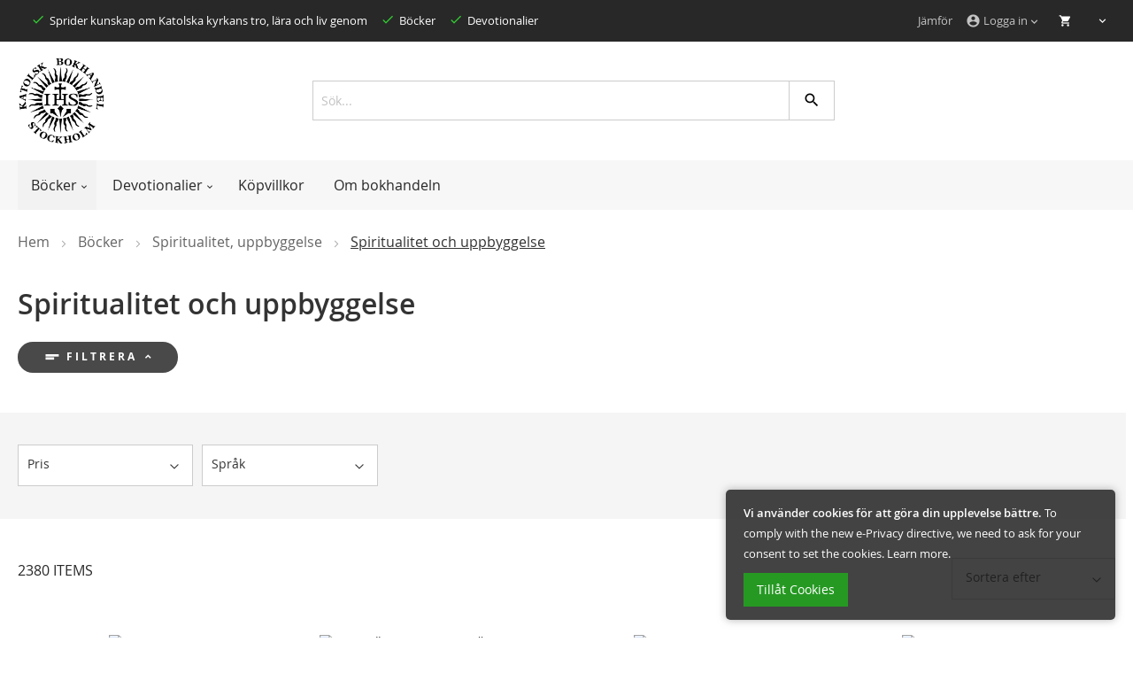

--- FILE ---
content_type: text/html; charset=UTF-8
request_url: https://www.katolskbokhandel.com/bocker/nya-testamentet/spiritualitet-och-uppbyggelse.html
body_size: 21761
content:
 <!doctype html><html lang="sv"><head > <script>
    var BASE_URL = 'https://www.katolskbokhandel.com/';
    var require = {
        "baseUrl": "https://www.katolskbokhandel.com/static/version1691396476/frontend/Evalent/katolsk/sv_SE"
    };</script> <meta charset="utf-8"/>
<meta name="robots" content="INDEX,FOLLOW"/>
<meta name="title" content="Spiritualitet och uppbyggelse - Spiritualitet, uppbyggelse  - Böcker"/>
<meta name="viewport" content="width=device-width, initial-scale=1.0, maximum-scale=1.0, user-scalable=0"/>
<meta name="format-detection" content="telephone=no"/>
<title>Spiritualitet och uppbyggelse - Spiritualitet, uppbyggelse  - Böcker</title>
<link  rel="stylesheet" type="text/css"  media="all" href="https://www.katolskbokhandel.com/static/version1691396476/_cache/merged/edcfe8a4b62ee3162d9b73e208a54edf.css" />
<link  rel="stylesheet" type="text/css"  media="screen and (min-width: 768px)" href="https://www.katolskbokhandel.com/static/version1691396476/frontend/Evalent/katolsk/sv_SE/css/styles-l.css" />
<link  rel="stylesheet" type="text/css"  media="print" href="https://www.katolskbokhandel.com/static/version1691396476/frontend/Evalent/katolsk/sv_SE/css/print.css" />
<link  rel="stylesheet" type="text/css"  media="screen and (min-width: 1px)" href="https://www.katolskbokhandel.com/static/version1691396476/_cache/merged/26845093f03fe35800752e1a9126fcfb.css" />
<script  type="text/javascript"  src="https://www.katolskbokhandel.com/static/version1691396476/frontend/Evalent/katolsk/sv_SE/requirejs/require.js"></script>
<script  type="text/javascript"  src="https://www.katolskbokhandel.com/static/version1691396476/frontend/Evalent/katolsk/sv_SE/js/bundle/bundle0.js"></script>
<script  type="text/javascript"  src="https://www.katolskbokhandel.com/static/version1691396476/frontend/Evalent/katolsk/sv_SE/js/bundle/bundle1.js"></script>
<script  type="text/javascript"  src="https://www.katolskbokhandel.com/static/version1691396476/frontend/Evalent/katolsk/sv_SE/js/bundle/bundle2.js"></script>
<script  type="text/javascript"  src="https://www.katolskbokhandel.com/static/version1691396476/frontend/Evalent/katolsk/sv_SE/js/bundle/bundle3.js"></script>
<script  type="text/javascript"  src="https://www.katolskbokhandel.com/static/version1691396476/frontend/Evalent/katolsk/sv_SE/js/bundle/bundle4.js"></script>
<script  type="text/javascript"  src="https://www.katolskbokhandel.com/static/version1691396476/frontend/Evalent/katolsk/sv_SE/js/bundle/bundle5.js"></script>
<script  type="text/javascript"  src="https://www.katolskbokhandel.com/static/version1691396476/frontend/Evalent/katolsk/sv_SE/js/bundle/bundle6.js"></script>
<script  type="text/javascript"  src="https://www.katolskbokhandel.com/static/version1691396476/frontend/Evalent/katolsk/sv_SE/js/bundle/bundle7.js"></script>
<script  type="text/javascript"  src="https://www.katolskbokhandel.com/static/version1691396476/frontend/Evalent/katolsk/sv_SE/js/bundle/bundle8.js"></script>
<script  type="text/javascript"  src="https://www.katolskbokhandel.com/static/version1691396476/frontend/Evalent/katolsk/sv_SE/mage/requirejs/static.js"></script>
<script  type="text/javascript"  src="https://www.katolskbokhandel.com/static/version1691396476/frontend/Evalent/katolsk/sv_SE/mage/requirejs/mixins.js"></script>
<script  type="text/javascript"  src="https://www.katolskbokhandel.com/static/version1691396476/frontend/Evalent/katolsk/sv_SE/requirejs-config.js"></script>
<script  type="text/javascript"  src="https://www.katolskbokhandel.com/static/version1691396476/frontend/Evalent/katolsk/sv_SE/mage/polyfill.js"></script>
<script  type="text/javascript"  src="https://www.katolskbokhandel.com/static/version1691396476/frontend/Evalent/katolsk/sv_SE/Evalent_Minicart/js/buttonqtyupdate.js"></script>
<script  type="text/javascript"  src="https://www.katolskbokhandel.com/static/version1691396476/frontend/Evalent/katolsk/sv_SE/Evalent_Priceslider/js/slider.js"></script>
<link  rel="canonical" href="https://www.katolskbokhandel.com/bocker/nya-testamentet/spiritualitet-och-uppbyggelse.html" />
<link  rel="icon" type="image/x-icon" href="https://www.katolskbokhandel.com/media/favicon/stores/1/Logga_-_bokhandeln_2_3_cm.jpg" />
<link  rel="shortcut icon" type="image/x-icon" href="https://www.katolskbokhandel.com/media/favicon/stores/1/Logga_-_bokhandeln_2_3_cm.jpg" />
<style>
.product-item-actions .actions-primary .stock {
    display: none;
}
</style>  <script>window.hideZerosFromPrice = true;</script> <script type="text/javascript" src="https://chimpstatic.com/mcjs-connected/js/users/acf5b01258f8c3460273189ba/188837143b9b2d8ae79800861.js" async></script><link rel="stylesheet" type="text/css" media="all" href="//maxcdn.bootstrapcdn.com/font-awesome/latest/css/font-awesome.min.css"/> </head><body data-container="body" data-mage-init='{"loaderAjax": {}, "loader": { "icon": "https://www.katolskbokhandel.com/static/version1691396476/frontend/Evalent/katolsk/sv_SE/images/loader-2.gif"}}' class="page-with-filter page-products categorypath-bocker-nya-testamentet-spiritualitet-och-uppbyggelse category-spiritualitet-och-uppbyggelse catalog-category-view page-layout-evalent-filter">          <script>
        require.config({
            deps: [
                'jquery',
                'mage/translate',
                'jquery/jquery-storageapi'
            ],
            callback: function ($) {
                'use strict';

                var dependencies = [],
                    versionObj;

                $.initNamespaceStorage('mage-translation-storage');
                $.initNamespaceStorage('mage-translation-file-version');
                versionObj = $.localStorage.get('mage-translation-file-version');

                 if (versionObj.version !== '6c6cf4dced725105a416cb8d2385ac8b89df9a12') {
                    dependencies.push(
                        'text!js-translation.json'
                    );

                }

                require.config({
                    deps: dependencies,
                    callback: function (string) {
                        if (typeof string === 'string') {
                            $.mage.translate.add(JSON.parse(string));
                            $.localStorage.set('mage-translation-storage', string);
                            $.localStorage.set(
                                'mage-translation-file-version',
                                {
                                    version: '6c6cf4dced725105a416cb8d2385ac8b89df9a12'
                                }
                            );
                        } else {
                            $.mage.translate.add($.localStorage.get('mage-translation-storage'));
                        }
                    }
                });
            }
        });</script>  <script type="text/x-magento-init">
    {
        "*": {
            "mage/cookies": {
                "expires": null,
                "path": "/",
                "domain": ".www.katolskbokhandel.com",
                "secure": false,
                "lifetime": "7200"
            }
        }
    }</script>   <noscript><div class="message global noscript"><div class="content"><p><strong>JavaScript seems to be disabled in your browser.</strong> <span>For the best experience on our site, be sure to turn on Javascript in your browser.</span></p></div></div></noscript>   <script>
    require.config({
        map: {
            '*': {
                wysiwygAdapter: 'mage/adminhtml/wysiwyg/tiny_mce/tinymce4Adapter'
            }
        }
    });</script>  <div role="alertdialog" tabindex="-1" class="message global cookie" id="notice-cookie-block" style="display: none;"><div role="document" class="content" tabindex="0"><p><strong>Vi använder cookies för att göra din upplevelse bättre.</strong> <span>To comply with the new e-Privacy directive, we need to ask for your consent to set the cookies.</span> <a href="https://www.katolskbokhandel.com/privacy-policy-cookie-restriction-mode/">Learn more</a>.</p><div class="actions"><button id="btn-cookie-allow" class="action allow primary"><span>Tillåt Cookies</span></button></div></div></div><script type="text/x-magento-init">
        {
            "#notice-cookie-block": {
                "cookieNotices": {
                    "cookieAllowButtonSelector": "#btn-cookie-allow",
                    "cookieName": "user_allowed_save_cookie",
                    "cookieValue": {"1":1},
                    "cookieLifetime": 31536000,
                    "noCookiesUrl": "https\u003A\u002F\u002Fwww.katolskbokhandel.com\u002Fcookie\u002Findex\u002FnoCookies\u002F"
                }
            }
        }</script>  <script id="searchAutocompletePlaceholder" type="text/x-custom-template">
    <div class="mst-searchautocomplete__autocomplete">
        <div class="mst-searchautocomplete__spinner">
            <div class="spinner-item spinner-item-1"></div>
            <div class="spinner-item spinner-item-2"></div>
            <div class="spinner-item spinner-item-3"></div>
            <div class="spinner-item spinner-item-4"></div>
            <div class="spinner-item spinner-item-5"></div>
            <div class="spinner-item spinner-item-6"></div>
            <div class="spinner-item spinner-item-7"></div>
            <div class="spinner-item spinner-item-8"></div></div>

        <div class="mst-searchautocomplete__close">
            &times;</div></div></script><script id="searchAutocompleteWrapper" type="text/x-custom-template">
    <div class="mst-searchautocomplete__wrapper">
        <div data-bind="visible: result.noResults == false">
            <div data-bind="foreach: { data: result.indices, as: 'index' }">
                <div data-bind="visible: index.totalItems, attr: {class: 'mst-searchautocomplete__index ' + index.identifier}">
                    <div class="mst-searchautocomplete__index-title">
                        <span data-bind="text: index.title"></span>
                        <span data-bind="visible: index.isShowTotals">
                            (<span data-bind="text: index.totalItems"></span>)</span></div>

                    <ul data-bind="foreach: { data: index.items, as: 'item' }">
                        <li data-bind="
                            template: { name:index.identifier, data: item },
                            attr: {class: 'mst-searchautocomplete__item ' + index.identifier},
                            event: { mouseover: $parents[1].onMouseOver, mouseout: $parents[1].onMouseOut, mousedown: $parents[1].onClick },
                            css: {_active: $data.isActive}"></li></ul></div></div>

            <div class="mst-searchautocomplete__show-all" data-bind="visible: result.urlAll && result.totalItems > 0">
                <a data-bind="attr: { href: result.urlAll }">
                    <span data-bind="text: result.textAll"></span></a></div></div>

        <div class="mst-searchautocomplete__empty-result" data-bind="visible: result.noResults == true && !loading">
            <span data-bind="text: result.textEmpty"></span></div></div></script><script id="popular" type="text/x-custom-template">
    <a class="title" data-bind="text: query"></a></script><script id="magento_catalog_category" type="text/x-custom-template">
    <a class="title" data-bind="text: name, attr: {href: url}, highlight"></a></script><script id="magento_catalog_product" type="text/x-custom-template">
    <!-- ko if: optimize -->
    <a class="title" data-bind="html: name, attr: {href: url}, highlight"></a>

    <!-- ko if: price > 0 -->
    <div data-bind="text: price, price" class="price"></div>
    <!-- /ko -->
    <!-- /ko -->

    <!-- ko if: !optimize -->
    <!-- ko if: image -->
    <img data-bind="attr: {src: image}"/>
    <!-- /ko -->

    <div class="meta">
        <div class="title">
            <a data-bind="html: name, attr: {href: url}, highlight"></a>

            <!-- ko if: sku -->
            <span class="sku" data-bind="text: sku, highlight"></span>
            <!-- /ko --></div>

        <!-- ko if: description -->
        <div class="description" data-bind="text: description, highlight"></div>
        <!-- /ko -->

        <!-- ko if: rating -->
        <div data-bind="html: rating"></div>
        <!-- /ko -->

        <form data-role="tocart-form" class="to-cart"
              data-bind="visible: cart.visible, attr:{action: cart.params.action}, afterRender: $parents[2].afterRender"
              method="post">
            <input type="hidden" name="product" data-bind="value: cart.params.data.product">
            <input type="hidden" name="uenc" data-bind="value: cart.params.data.uenc">
            <input type="hidden" name="form_key" data-bind="value: $parents[2].form_key"/>
            <button type="submit" class="action tocart primary">
                <span data-bind="html: cart.label,event: { mousedown: $parents[2].onSubmit }"></span></button></form></div>

    <!-- ko if: price > 0 -->
    <div class="store">
        <div data-bind="text: price, price" class="price"></div></div>
    <!-- /ko -->
    <!-- /ko --></script><script id="magento_cms_page" type="text/x-custom-template">
    <a class="title" data-bind="text: name, attr: {href: url}, highlight"></a></script><script id="magento_catalog_categoryproduct" type="text/x-custom-template">
    <a class="title" data-bind="html: name, attr: {href: url}, highlight"></a></script><script id="magento_search_query" type="text/x-custom-template">
    <a class="title" data-bind="text: query_text, attr: {href: url}, highlight"></a> <span class="num_results"
                                                                                           data-bind="text: num_results"></span></script><script id="external_wordpress_post" type="text/x-custom-template">
    <a class="title" data-bind="text: name, attr: {href: url}, highlight"></a></script><script id="magefan_blog_post" type="text/x-custom-template">
    <a class="title" data-bind="text: name, attr: {href: url}, highlight"></a></script><script id="magento_catalog_attribute" type="text/x-custom-template">
    <a class="title" data-bind="text: name, attr: {href: url}, highlight"></a></script><script id="mageplaza_blog_post" type="text/x-custom-template">
    <a class="title" data-bind="text: name, attr: {href: url}, highlight"></a></script><script id="mirasvit_blog_post" type="text/x-custom-template">
    <a class="title" data-bind="text: name, attr: {href: url}, highlight"></a></script><script id="mirasvit_gry_registry" type="text/x-custom-template">
    <a class="title" data-bind="text: title, attr: {href: url}, highlight"></a>
    <p data-bind="text: name, highlight"></p></script><script id="mirasvit_kb_article" type="text/x-custom-template">
    <a class="title" data-bind="text: name, attr: {href: url}, highlight"></a></script><script id="ves_blog_post" type="text/x-custom-template">
    <a class="title" data-bind="text: name, attr: {href: url}, highlight"></a></script><script id="amasty_blog_post" type="text/x-custom-template">
    <a class="title" data-bind="text: name, attr: {href: url}, highlight"></a></script><script id="aheadworks_blog_post" type="text/x-custom-template">
    <a class="title" data-bind="text: name, attr: {href: url}, highlight"></a></script><script id="fishpig_glossary_word" type="text/x-custom-template">
    <a class="title" data-bind="text: name, attr: {href: url}, highlight"></a></script> <script>
        require([
                'jquery',
                'Mirasvit_SearchAutocomplete/js/autocomplete',
                'Mirasvit_SearchAutocomplete/js/typeahead'
            ], function ($, autocomplete, typeahead) {
                var selector = 'input#search, input#mobile_search, .minisearch input[type="text"]';

                $(document).ready(function () {
                    var $input = $(selector);

                    $input.each(function (index, searchInput) {
                         new autocomplete($(searchInput)).init({"query":"","priceFormat":{"pattern":"%s\u00a0Kr","precision":2,"requiredPrecision":2,"decimalSymbol":",","groupSymbol":"\u00a0","groupLength":3,"integerRequired":false},"minSearchLength":3,"url":"https:\/\/www.katolskbokhandel.com\/searchautocomplete\/ajax\/suggest\/","storeId":"1","delay":300,"layout":"1column","popularTitle":"Hot Searches","popularSearches":["2020","100","Rosenkrans","Krucifix","Ordo"],"isTypeaheadEnabled":"0","typeaheadUrl":"https:\/\/www.katolskbokhandel.com\/searchautocomplete\/ajax\/typeahead\/"});
                    });
                });
            }
        );</script><div class="page-wrapper"><header class="page-header"><div class="panel wrapper"><div class="panel header"> <div data-block="minicart" class="minicart-wrapper"><a class="action showcart" href="https://www.katolskbokhandel.com/checkout/cart/" data-bind="scope: 'minicart_content'"><div class="loading-bar" data-bind="blockLoader: isLoading"></div><span class="text">My Cart</span> <span class="counter qty empty" data-bind="css: { empty: !!getCartParam('summary_count') == false }"><span class="counter-number"><!-- ko text: getCartParam('summary_count') --><!-- /ko --></span> <span class="counter-label"><!-- ko if: getCartParam('summary_count') --><!-- ko text: getCartParam('summary_count') --><!-- /ko --><!-- ko i18n: 'items' --><!-- /ko --><!-- /ko --></span></span></a>  <div class="block block-minicart empty" data-role="dropdownDialog" data-mage-init='{"dropdownDialog":{ "appendTo":"[data-block=cart-opened]", "triggerTarget":".showcart", "timeout": "2000", "closeOnMouseLeave": false, "closeOnEscape": true, "closeOnClickOutside": true, "triggerClass":"active", "bodyClass":"minicart-active", "parentClass":"active", "buttons":[]}}'><div id="minicart-content-wrapper" data-bind="scope: 'minicart_content'"><!-- ko template: getTemplate() --><!-- /ko --></div></div> <div data-block="cart-opened" class="ev-minicart"></div><script type="text/javascript">
        window.checkout = {"shoppingCartUrl":"https:\/\/www.katolskbokhandel.com\/checkout\/cart\/","checkoutUrl":"https:\/\/www.katolskbokhandel.com\/checkout\/","updateItemQtyUrl":"https:\/\/www.katolskbokhandel.com\/checkout\/sidebar\/updateItemQty\/","removeItemUrl":"https:\/\/www.katolskbokhandel.com\/checkout\/sidebar\/removeItem\/","imageTemplate":"Magento_Catalog\/product\/image_with_borders","baseUrl":"https:\/\/www.katolskbokhandel.com\/","minicartMaxItemsVisible":5,"websiteId":"1","maxItemsToDisplay":10,"storeId":"1","customerLoginUrl":"https:\/\/www.katolskbokhandel.com\/customer\/account\/login\/referer\/aHR0cHM6Ly93d3cua2F0b2xza2Jva2hhbmRlbC5jb20vYm9ja2VyL255YS10ZXN0YW1lbnRldC9zcGlyaXR1YWxpdGV0LW9jaC11cHBieWdnZWxzZS5odG1s\/","isRedirectRequired":false,"autocomplete":"off","captcha":{"user_login":{"isCaseSensitive":false,"imageHeight":50,"imageSrc":"","refreshUrl":"https:\/\/www.katolskbokhandel.com\/captcha\/refresh\/","isRequired":false,"timestamp":1769133379}}};

        require([
            'jquery',
        ], function ($) {
            $(document).ready(function() {
                $('.toggle').on('click', function () {
                    $('[data-role="dropdownDialog"]').dropdownDialog("close");
                });
                $('.showcart').on('click', function (e) {
                    if ($('.toggle.active').length !== 0) {
                        e.preventDefault();
                        $("body").trigger("click");
                    }
                });
            });
        });</script><script type="text/x-magento-init">
    {
        "[data-block='minicart']": {
            "Magento_Ui/js/core/app": {"components":{"minicart_content":{"children":{"subtotal.container":{"children":{"subtotal":{"children":{"subtotal.totals":{"config":{"display_cart_subtotal_incl_tax":1,"display_cart_subtotal_excl_tax":0,"template":"Magento_Tax\/checkout\/minicart\/subtotal\/totals"},"component":"Magento_Tax\/js\/view\/checkout\/minicart\/subtotal\/totals","children":{"subtotal.totals.msrp":{"component":"Magento_Msrp\/js\/view\/checkout\/minicart\/subtotal\/totals","config":{"displayArea":"minicart-subtotal-hidden","template":"Magento_Msrp\/checkout\/minicart\/subtotal\/totals"}}}},"minicart-tax":{"component":"Evalent_Minicart\/js\/tax","sortOrder":"0","config":{"title":"Varav Moms"}},"subtotal-excl":{"component":"Magento_Tax\/js\/view\/checkout\/minicart\/subtotal\/totals","sortOrder":"0","config":{"template":"Evalent_Minicart\/minicart\/subtotal\/totals_excl"}}},"component":"uiComponent","config":{"template":"Magento_Checkout\/minicart\/subtotal"}}},"component":"uiComponent","config":{"displayArea":"subtotalContainer"}},"item.renderer":{"component":"uiComponent","config":{"displayArea":"defaultRenderer","template":"Magento_Checkout\/minicart\/item\/default"},"children":{"item.image":{"component":"Magento_Catalog\/js\/view\/image","config":{"template":"Magento_Catalog\/product\/image","displayArea":"itemImage"}},"checkout.cart.item.price.sidebar":{"component":"uiComponent","config":{"template":"Magento_Checkout\/minicart\/item\/price","displayArea":"priceSidebar"}}}},"extra_info":{"component":"uiComponent","config":{"displayArea":"extraInfo"}},"promotion":{"component":"uiComponent","config":{"displayArea":"promotion"}}},"component":"Magento_Checkout\/js\/view\/minicart","config":{"itemRenderer":{"default":"defaultRenderer","simple":"defaultRenderer","virtual":"defaultRenderer"},"template":"Magento_Checkout\/minicart\/content"}}},"types":[]}        },
        "*": {
            "Magento_Ui/js/block-loader": "https://www.katolskbokhandel.com/static/version1691396476/frontend/Evalent/katolsk/sv_SE/images/loader-1.gif"
        }
    }</script></div><ul class="header links switcher"> <li class="authorization-link options actions dropdown " data-label=""> <a href="https://www.katolskbokhandel.com/customer/account/login/referer/aHR0cHM6Ly93d3cua2F0b2xza2Jva2hhbmRlbC5jb20vYm9ja2VyL255YS10ZXN0YW1lbnRldC9zcGlyaXR1YWxpdGV0LW9jaC11cHBieWdnZWxzZS5odG1s/" class="action toggle" role="button" tabindex="0" data-mage-init='{"dropdown":{}}' data-toggle="dropdown"> <i class="material-icons evalent-lg my-account-icon"> account_circle</i> Logga in</a>  <ul class="dropdown " data-target="dropdown" aria-hidden="true"> <div class="login-form"><div class="block evalent-customer-login"><ul class="tab-account"><li class="active"><a href="javascript:void(0)" class="login-btn">Logga in</a></li> <li> <a href="javascript:void(0)" class="signup-btn">Skapa konto</a></li></ul><div class="tab-login-form"><!-- log in form --><div class="block-content" aria-labelledby="block-customer-login-heading"><form class="form form-login" action="https://www.katolskbokhandel.com/customer/account/loginPost/" method="post" id="modal-login-form" data-mage-init='{"validation":{}}'><input name="form_key" type="hidden" value="NeKiJp2r9uIpFmhS" /> <fieldset class="fieldset login" data-hasrequired="&#x2A;&#x20;Required&#x20;Fields"><div class="field email required"><input name="login[username]" value=""  autocomplete="off" id="loginModalEmail" type="email" class="input-text" title="E-post" data-validate="{required:true, 'validate-email':true}"><label for="loginModalEmail" class="animated-label"><div>E-post</div></label></div><div class="field password required"><input name="login[password]" type="password"  autocomplete="off" class="input-text" id="loginModalPassword" title="L&#xF6;senord" data-validate="{required:true}"><label for="loginModalPassword" class="animated-label"><div>L&#xF6;senord</div></label></div> <div class="field rememberme"><div for="loginModalRememberMe" class="remember-text"><span>Kom ihåg mig</span></div><label style="float: right;"><input name="login[rememberme]" type="checkbox" class="input-checkbox checkbox" id="loginModalRememberMe"  title="Remember me on this computer" ><div class="switch switchOn"></div></label></div>  <div class="field-recaptcha" id="msp-recaptcha-container-6972d54394886" data-bind="scope:'msp-recaptcha-6972d54394886'"><!-- ko template: getTemplate() --><!-- /ko --></div><script type="text/x-magento-init">
{
    "#msp-recaptcha-container-6972d54394886": {
        "Magento_Ui/js/core/app": {"components":{"msp-recaptcha-6972d54394886":{"component":"MSP_ReCaptcha\/js\/reCaptcha","zone":"login","reCaptchaId":"6972d54394886","settings":{"siteKey":"6Ld5VsImAAAAACBTbCBSbFMWNEuv8DmMF93a3d7G","size":"invisible","badge":"inline","theme":null,"lang":null,"enabled":{"login":true,"create":true,"forgot":true,"contact":true}}}}} }
}</script> <div class="actions-toolbar"><div class="primary" style="width: 100%; float: none;"><button type="submit" class="action login primary" style="width: 100%; float: none;" name="send" id="loginModalSend2"><span>Logga in</span></button></div><div class="secondary" style="width: 100%; float: none;"><a class="action remind" style="width: 100%; float: none;" href="https://www.katolskbokhandel.com/customer/account/forgotpassword/"><span>Glömt ditt lösenord?</span></a></div></div></fieldset></form></div></div><div class="tab-signup-form" style="display: none;"><!-- register form --><div class="block-content" aria-labelledby="block-customer-login-heading">    <form class="form create account form-create-account" action="https://www.katolskbokhandel.com/customer/account/createpost/" method="post" id="modal_register-form-validate" enctype="multipart/form-data" autocomplete="off"><input name="form_key" type="hidden" value="NeKiJp2r9uIpFmhS" /> <fieldset class="fieldset create info"><input type="hidden" name="success_url" value=""><input type="hidden" name="error_url" value="">   <div class="field field-name-firstname required"><input type="text" id="modal_register_firstname" name="firstname" value="" title="F&#xF6;rnamn" class="input-text required-entry"  data-validate="{required:true}"><label for="modal_register_firstname" class="animated-label"><div>F&#xF6;rnamn</div></label></div> <div class="field field-name-lastname required"><input type="text" id="modal_register_lastname" name="lastname" value="" title="Efternamn" class="input-text required-entry"  data-validate="{required:true}"><label for="modal_register_lastname" class="animated-label"><div>Efternamn</div></label></div>       </fieldset> <fieldset class="fieldset create account" data-hasrequired="&#x2A;&#x20;Required&#x20;Fields"><div class="field required"><input type="email" name="email" autocomplete="email" id="modal_register_email_address" value="" title="E-post" class="input-text" data-validate="{required:true, 'validate-email':true}"><label for="modal_register_email_address" class="animated-label"><div>E-post</div></label></div> <div class="field choice newsletter"><span class="control checkbox"><input type="checkbox" name="is_subscribed" checked="checked" title="Prenumerera&#x20;p&#xE5;&#x20;nyhetsbrev" value="1" id="modal_register_is_subscribed" class="checkbox custom"><label for="modal_register_is_subscribed"></label> <label for="modal_register_is_subscribed" class="label-text">Prenumerera på nyhetsbrev</label></span></div>   <div class="field password required"><input type="password" name="password" id="modal_register_password" title="L&#xF6;senord" class="input-text" data-password-min-length="8" data-password-min-character-sets="3" data-validate="{required:true, 'validate-customer-password':true}" autocomplete="off"><label for="modal_register_password" class="animated-label"><div>Lösenord</div></label> <div id="password-strength-meter-container" data-role="password-strength-meter" aria-live="polite"><div id="password-strength-meter" class="password-strength-meter">Lösenordets Styrka: <span id="password-strength-meter-label" data-role="password-strength-meter-label">Inget lösenord</span></div></div></div><div class="field confirmation required"><input type="password" name="password_confirmation" title="Bekr&#xE4;fta&#x20;l&#xF6;senord" id="modal_register_password-confirmation" class="input-text" data-validate="{required:true, equalTo:'#modal_register_password'}" autocomplete="off"><label for="modal_register_password-confirmation" class="animated-label"><div>Bekräfta lösenord</div></label></div> <div class="field-recaptcha" id="msp-recaptcha-container-6972d54395c9e" data-bind="scope:'msp-recaptcha-6972d54395c9e'"><!-- ko template: getTemplate() --><!-- /ko --></div><script type="text/x-magento-init">
{
    "#msp-recaptcha-container-6972d54395c9e": {
        "Magento_Ui/js/core/app": {"components":{"msp-recaptcha-6972d54395c9e":{"component":"MSP_ReCaptcha\/js\/reCaptcha","zone":"create","reCaptchaId":"6972d54395c9e","settings":{"siteKey":"6Ld5VsImAAAAACBTbCBSbFMWNEuv8DmMF93a3d7G","size":"invisible","badge":"inline","theme":null,"lang":null,"enabled":{"login":true,"create":true,"forgot":true,"contact":true}}}}} }
}</script></fieldset><div class="actions-toolbar"><div class="primary"><button type="submit" class="action submit primary" title="Skapa&#x20;ett&#x20;konto"><span>Skapa ett konto</span></button></div></div></form><script>
require([
    'jquery',
    'mage/mage'
], function($){

    var dataForm = $('#modal_register-form-validate');
    var ignore = null;

    dataForm.mage('validation', {
            ignore: ignore ? ':hidden:not(' + ignore + ')' : ':hidden',
        errorPlacement: function(error, element) {
            element.parent().after(error);
        },
     }).find('input:text').attr('autocomplete', 'off');

});</script> <script type="text/x-magento-init">
    {
        ".field.password": {
            "passwordStrengthIndicator": {
                "formSelector": "form.form-create-account"
            }
        }
    }</script></div></div></div></div> </ul></li> <script>
    require([
        "jquery",
        "mage/mage"
    ], function($){
        var dataForm = $('.form-login');
        dataForm.mage('validation', {
            errorPlacement: function(error, element) {
                element.parent().after(error);
            },
        });
    });</script>    <li class="item link compare" data-bind="scope: 'compareProducts'" data-role="compare-products-link"><a class="action compare no-display" href="https://www.katolskbokhandel.com/catalog/product_compare/index/" title="Jämför">Jämför <span class="counter qty" data-bind="text: compareProducts().count, css: {'no-display': !compareProducts().count}"></span></a></li> <script type="text/x-magento-init">
{"[data-role=compare-products-link]": {"Magento_Ui/js/core/app": {"components":{"compareProducts":{"component":"Magento_Catalog\/js\/view\/compare-products"}}}}}</script></ul> <a class="action skip contentarea" href="#contentarea"><span>Skip to Content</span></a>  <div class="header links usps"><ul>
<li style="cursor: text; outline-color: transparent; outline-style: none; outline-width: 0px;">Sprider kunskap om Katolska kyrkans tro, lära och liv genom</li>
<li class="nav item">Böcker</li>
<li class="nav item">Devotionalier</li>
</ul></div></div></div><div class="header content"><div class="ev-header row"> <div class="ev-logo col-xs-3"> <a href="/" class="action home-icon"><span></span></a> <a href="#evmenu" class="action nav-toggle"><span>Toggle Nav</span></a>  <a class="logo" href="https://www.katolskbokhandel.com/" title=""> <picture><source media="(max-width: 992px)" srcset="https://www.katolskbokhandel.com/media/logo/default/kb-logo_1.gif"><img src="https://www.katolskbokhandel.com/media/logo/stores/1/Logga_-_bokhandeln_2_3_cm.jpg" alt="" width="99" height="100" /></picture></a> </div>  <div class="ev-search col-xs-6"><div class="block block-search" style="width: 100%;"><div class="block block-title"><strong>Search</strong></div><div class="block block-content"><form class="form minisearch" id="search_mini_form" action="https://www.katolskbokhandel.com/catalogsearch/result/" method="get"><div class="field search"><label class="label" for="search" data-role="minisearch-label"><span>Search</span></label> <div class="control"><input id="search" data-mage-init='{"quickSearch":{ "formSelector":"#search_mini_form","minSearchLength": 10000, "url":"https://www.katolskbokhandel.com/search/ajax/suggest/", "destinationSelector":"#search_autocomplete"} }' type="text" name="q" value="" placeholder="Sök..." class="input-text" maxlength="128" role="combobox" aria-haspopup="false" aria-autocomplete="both" autocomplete="off"/><div id="search_autocomplete" class="search-autocomplete"></div></div><label class="label close-search" for="search" data-role="minisearch-label"><span>Search</span></label></div><div class="actions"><button title="Search" class="action search"><span>Search</span></button> <button type="submit" class="hidden"></button></div></form></div></div></div><div class="ev-extra col-xs-3"><div class="payment-logos" style="padding-top: 11px; text-align: right;"><img width="80" height="114" alt="" src="https://www.katolskbokhandel.com/media/wysiwyg/Ignatius.gif?params=e30-w80-h114"> &nbsp;</div></div></div></div>  <div class="ev-nav-holder"><div class="ev-nav mh-head Sticky"><nav class="navigation megamenu-nav" data-action="navigation"><ul data-mage-init='{"menu":{"responsive":true, "expanded":true, "position":{"my":"left top","at":"left bottom"}}}'><li  class="level0 nav-1 ev-menu-item first level-top parent"><a href="https://www.katolskbokhandel.com/bocker.html" target="_parent" class="submegamenu-link level-top" data-hasmegamenu="true"><span><span class="menuTitle">Böcker</span></span></a><ul class="level0 submegamenu submegamenu--style1"><li  class="level1 nav-1-1 ev-menu-item first parent col-xs col-md col-lg"><a href="https://www.katolskbokhandel.com/bocker/bibeln.html" target="_parent" class="submegamenu-link"><b><span class="menuTitle">Bibeln</span></b></a><ul class="level1 submegamenu submegamenu--style1"><li  class="level2 nav-1-1-1 ev-menu-item first"><a href="https://www.katolskbokhandel.com/bocker/bibeln/biblar.html" target="_parent" class="submegamenu-link"><span><span class="menuTitle">Biblar</span></span></a></li><li  class="level2 nav-1-1-2 ev-menu-item"><a href="https://www.katolskbokhandel.com/bocker/bibeln/bibelhandbocker-och-lexika.html" target="_parent" class="submegamenu-link"><span><span class="menuTitle">Bibelhandböcker och lexika</span></span></a></li><li  class="level2 nav-1-1-3 ev-menu-item"><a href="https://www.katolskbokhandel.com/bocker/bibeln/gamla-testamentet.html" target="_parent" class="submegamenu-link"><span><span class="menuTitle">Gamla testamentet</span></span></a></li><li  class="level2 nav-1-1-4 ev-menu-item"><a href="https://www.katolskbokhandel.com/bocker/bibeln/nya-testamentet.html" target="_parent" class="submegamenu-link"><span><span class="menuTitle">Nya testamentet</span></span></a></li><li  class="level2 nav-1-1-5 ev-menu-item last"><a href="https://www.katolskbokhandel.com/bocker/bibeln/bibeln-allmant.html" target="_parent" class="submegamenu-link"><span><span class="menuTitle">Bibeln allmänt</span></span></a></li></ul></li><li  class="level1 nav-1-2 ev-menu-item parent col-xs col-md col-lg"><a href="https://www.katolskbokhandel.com/bocker/katolska-kykans-lara.html" target="_parent" class="submegamenu-link"><b><span class="menuTitle">Katolska kyrkans lära</span></b></a><ul class="level1 submegamenu submegamenu--style1"><li  class="level2 nav-1-2-1 ev-menu-item first"><a href="https://www.katolskbokhandel.com/bocker/katolska-kykans-lara/katoska-troslaror-och-katekeser.html" target="_parent" class="submegamenu-link"><span class="menuTitle">Katolska trosläror och katekeser</span></span></a></li><li  class="level2 nav-1-2-2 ev-menu-item"><a href="https://www.katolskbokhandel.com/bocker/katolska-kykans-lara/sakramenten.html" target="_parent" class="submegamenu-link"><span class="menuTitle">Sakramenten</span></span></a></li><li  class="level2 nav-1-2-3 ev-menu-item"><a href="https://www.katolskbokhandel.com/bocker/katolska-kykans-lara/dokument.html" target="_parent" class="submegamenu-link"><span class="menuTitle">Dokument</span></span></a></li><li  class="level2 nav-1-2-4 ev-menu-item"><a href="https://www.katolskbokhandel.com/bocker/katolska-kykans-lara/sociallara.html" target="_parent" class="submegamenu-link"><span class="menuTitle">Sociallära</span></span></a></li><li  class="level2 nav-1-2-5 ev-menu-item last parent"><a href="https://www.katolskbokhandel.com/bocker/katolska-kykans-lara/katolska-kyrkan-allmant.html" target="_parent" class="submegamenu-link"><span class="menuTitle">Katolska kyrkan allmänt</span></span></a></li></ul></li><li  class="level1 nav-1-3 ev-menu-item parent col-xs col-md col-lg"><a href="https://www.katolskbokhandel.com/bocker/gudstjanstlivets-texter-musik.html" target="_parent" class="submegamenu-link"><b><span class="menuTitle">Gudstjänstlivets texter &amp; musik</span></b></a><ul class="level1 submegamenu submegamenu--style1"><li  class="level2 nav-1-3-1 ev-menu-item first last"><a href="https://www.katolskbokhandel.com/bocker/gudstjanstlivets-texter-musik/outerwear.html" target="_parent" class="submegamenu-link"><span><span class="menuTitle">Gudstjänstlivets texter &amp; musik</span></span></a></li></ul></li><li  class="level1 nav-1-4 ev-menu-item parent col-xs col-md col-lg"><a href="https://www.katolskbokhandel.com/bocker/nya-testamentet.html" target="_parent" class="submegamenu-link"><b><span class="menuTitle">Spiritualitet, uppbyggelse </span></b></a><ul class="level1 submegamenu submegamenu--style1"><li  class="level2 nav-1-4-1 ev-menu-item first"><a href="https://www.katolskbokhandel.com/bocker/nya-testamentet/benediktinerna.html" target="_parent" class="submegamenu-link"><span><span class="menuTitle">Benediktinerna</span></span></a></li><li  class="level2 nav-1-4-2 ev-menu-item"><a href="https://www.katolskbokhandel.com/bocker/nya-testamentet/birgittinerna.html" target="_parent" class="submegamenu-link"><span><span class="menuTitle">Birgittinerna</span></span></a></li><li  class="level2 nav-1-4-3 ev-menu-item"><a href="https://www.katolskbokhandel.com/bocker/nya-testamentet/cistercienserna.html" target="_parent" class="submegamenu-link"><span><span class="menuTitle">Cistercienserna</span></span></a></li><li  class="level2 nav-1-4-4 ev-menu-item"><a href="https://www.katolskbokhandel.com/bocker/nya-testamentet/dominikanerna.html" target="_parent" class="submegamenu-link"><span><span class="menuTitle">Dominikanerna</span></span></a></li><li  class="level2 nav-1-4-5 ev-menu-item"><a href="https://www.katolskbokhandel.com/bocker/nya-testamentet/franciskanerna.html" target="_parent" class="submegamenu-link"><span><span class="menuTitle">Franciskanerna</span></span></a></li><li  class="level2 nav-1-4-6 ev-menu-item"><a href="https://www.katolskbokhandel.com/bocker/nya-testamentet/jesuiterna.html" target="_parent" class="submegamenu-link"><span><span class="menuTitle">Jesuiterna</span></span></a></li><li  class="level2 nav-1-4-7 ev-menu-item"><a href="https://www.katolskbokhandel.com/bocker/nya-testamentet/karmeliterna.html" target="_parent" class="submegamenu-link"><span><span class="menuTitle">Karmeliterna</span></span></a></li><li  class="level2 nav-1-4-8 ev-menu-item"><a href="https://www.katolskbokhandel.com/bocker/nya-testamentet/kartusianerna.html" target="_parent" class="submegamenu-link"><span><span class="menuTitle">Kartusianerna</span></span></a></li><li  class="level2 nav-1-4-9 ev-menu-item"><a href="https://www.katolskbokhandel.com/bocker/nya-testamentet/ovriga-ordnar.html" target="_parent" class="submegamenu-link"><span><span class="menuTitle">Övriga ordnar</span></span></a></li><li  class="level2 nav-1-4-10 ev-menu-item"><a href="https://www.katolskbokhandel.com/bocker/nya-testamentet/spiritualitet-och-uppbyggelse.html" target="_parent" class="submegamenu-link"><span><span class="menuTitle">Spiritualitet och uppbyggelse</span></span></a></li><li  class="level2 nav-1-4-11 ev-menu-item last"><a href="https://www.katolskbokhandel.com/bocker/nya-testamentet/bon-meditation.html" target="_parent" class="submegamenu-link"><span><span class="menuTitle">Bön, meditation</span></span></a></li></ul></li><li  class="level1 nav-1-5 ev-menu-item parent col-xs col-md col-lg"><a href="https://www.katolskbokhandel.com/bocker/bibelkommentarer.html" target="_parent" class="submegamenu-link"><b><span class="menuTitle">Maria, helgon, personligheter</span></b></a><ul class="level1 submegamenu submegamenu--style1"><li  class="level2 nav-1-5-1 ev-menu-item first"><a href="https://www.katolskbokhandel.com/bocker/bibelkommentarer/maria.html" target="_parent" class="submegamenu-link"><span><span class="menuTitle">Maria</span></span></a></li><li  class="level2 nav-1-5-2 ev-menu-item last"><a href="https://www.katolskbokhandel.com/bocker/bibelkommentarer/helgon-och-personligheter.html" target="_parent" class="submegamenu-link"><span><span class="menuTitle">Helgon och personligheter</span></span></a></li></ul></li><li  class="level1 nav-1-6 ev-menu-item parent col-xs col-md col-lg"><a href="https://www.katolskbokhandel.com/bocker/bibeln-allmant.html" target="_parent" class="submegamenu-link"><b><span class="menuTitle">Teologi</span></b></a><ul class="level1 submegamenu submegamenu--style1"><li  class="level2 nav-1-6-1 ev-menu-item first"><a href="https://www.katolskbokhandel.com/bocker/bibeln-allmant/teologi.html" target="_parent" class="submegamenu-link"><span><span class="menuTitle">Teologi</span></span></a></li><li  class="level2 nav-1-6-2 ev-menu-item"><a href="https://www.katolskbokhandel.com/bocker/bibeln-allmant/ekklesiologi.html" target="_parent" class="submegamenu-link"><span><span class="menuTitle">Ekklesiologi</span></span></a></li><li  class="level2 nav-1-6-3 ev-menu-item"><a href="https://www.katolskbokhandel.com/bocker/bibeln-allmant/kristologi.html" target="_parent" class="submegamenu-link"><span><span class="menuTitle">Kristologi</span></span></a></li><li  class="level2 nav-1-6-4 ev-menu-item last"><a href="https://www.katolskbokhandel.com/bocker/bibeln-allmant/liturgik.html" target="_parent" class="submegamenu-link"><span><span class="menuTitle">Liturgik</span></span></a></li></ul></li><li  class="level1 nav-1-7 ev-menu-item parent col-xs col-md col-lg"><a href="https://www.katolskbokhandel.com/bocker/kyrkor-samfund-och-ekumenik.html" target="_parent" class="submegamenu-link"><b><span class="menuTitle">Historisk teologi</span></b></a><ul class="level1 submegamenu submegamenu--style1"><li  class="level2 nav-1-7-1 ev-menu-item first"><a href="https://www.katolskbokhandel.com/bocker/kyrkor-samfund-och-ekumenik/kyrkofader.html" target="_parent" class="submegamenu-link"><span><span class="menuTitle">Kyrkofäder</span></span></a></li><li  class="level2 nav-1-7-2 ev-menu-item"><a href="https://www.katolskbokhandel.com/bocker/kyrkor-samfund-och-ekumenik/kyrkor-samfund-ekumenik.html" target="_parent" class="submegamenu-link"><span><span class="menuTitle">Kyrkor, samfund, ekumenik</span></span></a></li><li  class="level2 nav-1-7-3 ev-menu-item"><a href="https://www.katolskbokhandel.com/bocker/kyrkor-samfund-och-ekumenik/ortodoxa-kyrkan.html" target="_parent" class="submegamenu-link"><span><span class="menuTitle">Ortodoxa kyrkan</span></span></a></li><li  class="level2 nav-1-7-4 ev-menu-item"><a href="https://www.katolskbokhandel.com/bocker/kyrkor-samfund-och-ekumenik/kristendomens-historia.html" target="_parent" class="submegamenu-link"><span><span class="menuTitle">Kristendomens historia</span></span></a></li><li  class="level2 nav-1-7-5 ev-menu-item last"><a href="https://www.katolskbokhandel.com/bocker/kyrkor-samfund-och-ekumenik/religion-och-religionsdialog.html" target="_parent" class="submegamenu-link"><span><span class="menuTitle">Religion &amp; religionsdialog</span></span></a></li></ul></li><li  class="level1 nav-1-8 ev-menu-item parent col-xs col-md col-lg"><a href="https://www.katolskbokhandel.com/bocker/bon-och-meditation.html" target="_parent" class="submegamenu-link"><b><span class="menuTitle">Psykologi, etik, filosofi</span></b></a><ul class="level1 submegamenu submegamenu--style1"><li  class="level2 nav-1-8-1 ev-menu-item first"><a href="https://www.katolskbokhandel.com/bocker/bon-och-meditation/psykologi-sjalavard-samlevnad.html" target="_parent" class="submegamenu-link"><span><span class="menuTitle">Psykologi, själavård, samlevnad</span></span></a></li><li  class="level2 nav-1-8-2 ev-menu-item"><a href="https://www.katolskbokhandel.com/bocker/bon-och-meditation/etik-medicinsk-etik.html" target="_parent" class="submegamenu-link"><span><span class="menuTitle">Etik, medicinsk etik</span></span></a></li><li  class="level2 nav-1-8-3 ev-menu-item last"><a href="https://www.katolskbokhandel.com/bocker/bon-och-meditation/filosofi.html" target="_parent" class="submegamenu-link"><span><span class="menuTitle">Filosofi</span></span></a></li></ul></li><li  class="level1 nav-1-9 ev-menu-item last parent col-xs col-md col-lg"><a href="https://www.katolskbokhandel.com/bocker/barn-ungdomsbocker.html" target="_parent" class="submegamenu-link"><b><span class="menuTitle">Övriga böcker</span></b></a><ul class="level1 submegamenu submegamenu--style1"><li  class="level2 nav-1-9-1 ev-menu-item first"><a href="https://www.katolskbokhandel.com/bocker/barn-ungdomsbocker/barn-ungdomsbocker.html" target="_parent" class="submegamenu-link"><span><span class="menuTitle">Barn &amp; ungdom</span></span></a></li><li  class="level2 nav-1-9-2 ev-menu-item"><a href="https://www.katolskbokhandel.com/bocker/barn-ungdomsbocker/ikonbocker.html" target="_parent" class="submegamenu-link"><span><span class="menuTitle">Ikonböcker</span></span></a></li><li  class="level2 nav-1-9-3 ev-menu-item"><a href="https://www.katolskbokhandel.com/bocker/barn-ungdomsbocker/konst-allmant.html" target="_parent" class="submegamenu-link"><span><span class="menuTitle">Konst allmänt</span></span></a></li><li  class="level2 nav-1-9-4 ev-menu-item"><a href="https://www.katolskbokhandel.com/bocker/barn-ungdomsbocker/skonlitteratur-lyrik.html" target="_parent" class="submegamenu-link"><span><span class="menuTitle">Skönlitteratur, lyrik</span></span></a></li><li  class="level2 nav-1-9-5 ev-menu-item"><a href="https://www.katolskbokhandel.com/bocker/barn-ungdomsbocker/ljudbocker.html" target="_parent" class="submegamenu-link"><span><span class="menuTitle">Ljudböcker</span></span></a></li><li  class="level2 nav-1-9-6 ev-menu-item last"><a href="https://www.katolskbokhandel.com/bocker/barn-ungdomsbocker/ovrigt.html" target="_parent" class="submegamenu-link"><span><span class="menuTitle">Övrigt</span></span></a></li></ul></li></ul></li><li  class="level0 nav-2 ev-menu-item level-top parent"><a href="https://www.katolskbokhandel.com/devotionalier.html" target="_parent" class="submegamenu-link level-top" data-hasmegamenu="true"><span><span class="menuTitle">Devotionalier</span></span></a><ul class="level0 submegamenu submegamenu--style2"><li  class="level1 nav-2-1 ev-menu-item first col-xs col-md col-lg"><a href="https://www.katolskbokhandel.com/devotionalier/kol-och-rokelse.html" target="_parent" class="image-link"><div class="ev_megamenu_category_big"><div class="ev_megamenu_img" style="background-image: url(/media/catalog/category/thQW6HR17E.png);"><div class="ev_megamenu_img_inner"><span><span class="menuTitle">Kol &amp; rökelse</span></span></div></div></div></a></li><li  class="level1 nav-2-2 ev-menu-item col-xs col-md col-lg"><a href="https://www.katolskbokhandel.com/devotionalier/sociallara.html" target="_parent" class="image-link"><div class="ev_megamenu_category_big"><div class="ev_megamenu_img" style="background-image: url(/media/catalog/category/thGS2YPRW0.png);"><div class="ev_megamenu_img_inner"><span><span class="menuTitle">Hostior</span></span></div></div></div></a></li><li  class="level1 nav-2-3 ev-menu-item col-xs col-md col-lg"><a href="https://www.katolskbokhandel.com/devotionalier/katolska-kyrkan-allmant.html" target="_parent" class="image-link"><div class="ev_megamenu_category_big"><div class="ev_megamenu_img" style="background-image: url(/media/catalog/category/thAYHTQWSY.png);"><div class="ev_megamenu_img_inner"><span><span class="menuTitle">Ikoner</span></span></div></div></div></a></li><li  class="level1 nav-2-4 ev-menu-item col-xs col-md col-lg"><a href="https://www.katolskbokhandel.com/devotionalier/medaljonger-sma-kors.html" target="_parent" class="image-link"><div class="ev_megamenu_category_big"><div class="ev_megamenu_img" style="background-image: url(/media/catalog/category/th4DEAXZP9.png);"><div class="ev_megamenu_img_inner"><span><span class="menuTitle">Medaljonger, små kors</span></span></div></div></div></a></li><li  class="level1 nav-2-5 ev-menu-item col-xs col-md col-lg"><a href="https://www.katolskbokhandel.com/devotionalier/rosenkransar.html" target="_parent" class="image-link"><div class="ev_megamenu_category_big"><div class="ev_megamenu_img" style="background-image: url(/media/catalog/category/untitledros.png);"><div class="ev_megamenu_img_inner"><span><span class="menuTitle">Rosenkransar</span></span></div></div></div></a></li><li  class="level1 nav-2-6 ev-menu-item col-xs col-md col-lg"><a href="https://www.katolskbokhandel.com/devotionalier/kors-krucifix.html" target="_parent" class="image-link"><div class="ev_megamenu_category_big"><div class="ev_megamenu_img" style="background-image: url(/media/catalog/category/thZKIUNQDC.png);"><div class="ev_megamenu_img_inner"><span><span class="menuTitle">Kors &amp; krucifix</span></span></div></div></div></a></li><li  class="level1 nav-2-7 ev-menu-item col-xs col-md col-lg"><a href="https://www.katolskbokhandel.com/devotionalier/julkrubbor-julsaker.html" target="_parent" class="image-link"><div class="ev_megamenu_category_big"><div class="ev_megamenu_img" style="background-image: url(/media/catalog/category/th06W6K9SS.png);"><div class="ev_megamenu_img_inner"><span><span class="menuTitle">Julkrubbor &amp; julsaker</span></span></div></div></div></a></li><li  class="level1 nav-2-8 ev-menu-item col-xs col-md col-lg"><a href="https://www.katolskbokhandel.com/devotionalier/glas-stayer.html" target="_parent" class="image-link"><div class="ev_megamenu_category_big"><div class="ev_megamenu_img" style="background-image: url(/media/catalog/category/);"><div class="ev_megamenu_img_inner"><span><span class="menuTitle">Glas &amp; stayer</span></span></div></div></div></a></li><li  class="level1 nav-2-9 ev-menu-item col-xs col-md col-lg"><a href="https://www.katolskbokhandel.com/devotionalier/ljus-olja.html" target="_parent" class="image-link"><div class="ev_megamenu_category_big"><div class="ev_megamenu_img" style="background-image: url(/media/catalog/category/);"><div class="ev_megamenu_img_inner"><span><span class="menuTitle">Ljus, olja</span></span></div></div></div></a></li><li  class="level1 nav-2-10 ev-menu-item last col-xs col-md col-lg"><a href="https://www.katolskbokhandel.com/devotionalier/ovriga-devotionalier.html" target="_parent" class="image-link"><div class="ev_megamenu_category_big"><div class="ev_megamenu_img" style="background-image: url(/media/catalog/category/);"><div class="ev_megamenu_img_inner"><span><span class="menuTitle">Övriga devotionalier</span></span></div></div></div></a></li></ul></li><li  class="level0 nav-3 ev-menu-item level-top"><a href="https://www.katolskbokhandel.com/terms-and-conditions" target="_parent" class="submegamenu-link level-top"><span><span class="menuTitle">Köpvillkor</span></span></a></li><li  class="level0 nav-4 ev-menu-item level-top"><a href="https://www.katolskbokhandel.com/om-bokhandeln" target="_parent" class="submegamenu-link level-top"><span><span class="menuTitle">Om bokhandeln</span></span></a></li> </ul></nav></div></div><script type="text/javascript">
	 require([
		"jquery"
	], function ($) {
		var $_w = $(window);
		var $_d = $(document);
		var mobileBreakpoint = 992;
		var resizeTimeout;
		initMenu();

		$_w.on("resize", function (e) {
			
			clearTimeout(resizeTimeout);
			resizeTimeout = setTimeout(initMenu, 500);
		});

		function initMenu() {
			if ($_w.width() > mobileBreakpoint) {
				initMenuMode("desktop");
			} else {
				initMenuMode("mobile");
			}
		}

		function initMenuMode(_mode) {
			var $_nav = $('.megamenu-nav.navigation');
			var $_navAnchor = $('.megamenu-nav.navigation > ul > li.level0 > a');

			switch (_mode) {
				case "mobile":

					$_d.off("click touchstart", '.megamenu-nav.navigation > ul > li.level0 > a[data-hasmegamenu="true"]');
					$_d.on("click touchstart", '.megamenu-nav.navigation > ul > li.level0 > a[data-hasmegamenu="true"]', function (e) {
						openMegaMenu($(this));
						e.stopPropagation();
					});

					$_d.off("click touchend", '*:not(.submegamenu, a[data-hasmegamenu="true"])');
					$_d.on("click touchend", '*:not(.submegamenu, a[data-hasmegamenu="true"])', function (e) {
						closeMegaMenu();
						e.stopPropagation();
					});
					break;

				case "desktop":

					$_navAnchor.off("mouseenter");
					$_navAnchor.on("mouseenter", function (e) {
						if ($(this).attr("data-hasmegamenu") !== "true") {
							closeMegaMenu();
							return;
						}
						openMegaMenu($(this));
					});

					$_nav.off("mouseleave");
					$_nav.on("mouseleave", function (e) {
						closeMegaMenu();
					});
					break;
			}
		}

		function openMegaMenu(menu) {

			$('.megamenu-nav.navigation .ui-state-focus, .megamenu-nav.navigation .ui-state-active')
				.removeClass("ui-state-focus")
				.removeClass("ui-state-active");

			$('.megamenu-nav.navigation > ul > li > .submegamenu')
				.removeClass("opened")
				.attr("aria-expanded", "false")
				.attr("aria-hidden", "true");

			$('.megamenu-nav.navigation > ul > li > .submenu')
				.attr("aria-hidden", "true")
				.attr("aria-expanded", "false");

			var nav = menu,
				navPos = nav.offset(),
				submegamenu = nav.next('.submegamenu'),
				headerContentPos = $('.columns').offset();

			submegamenu.css({
				"padding-left": (headerContentPos.left) + "px",
				"padding-right": (headerContentPos.left) + "px",
			})
				.animate({
					paddingTop: "50px",
					opacity: "1"
				}, 300)
				.addClass("opened")
				.attr("aria-expanded", "true");

			nav.addClass("ui-state-active");
			$(".page-wrapper").addClass('megamenu-active');
		}

		function closeMegaMenu() {

			$('.megamenu-nav.navigation .ui-state-focus, .megamenu-nav.navigation .ui-state-active')
				.removeClass("ui-state-focus")
				.removeClass("ui-state-active");

			$('.megamenu-nav.navigation > ul > li > .submegamenu')
				.removeClass("opened")
				.stop( true, true )
				.animate({paddingTop: "30px", opacity: "0.6"}, 0)
				.attr("aria-expanded", "false")
				.attr("aria-hidden", "true");

			$('.megamenu-nav.navigation > ul > li > .submenu')
				.attr("aria-hidden", "true")
				.attr("aria-expanded", "false");

			$(".page-wrapper")
				.removeClass('megamenu-active');
		}
	});</script></header>   <div class="sections nav-sections"> <div class="section-items nav-sections-items" data-mage-init='{"tabs":{"openedState":"active"}}'>  <div class="section-item-title nav-sections-item-title" data-role="collapsible"><a class="nav-sections-item-switch" data-toggle="switch" href="#store.menu">Menu</a></div><div class="section-item-content nav-sections-item-content" id="store.menu" data-role="content">     <nav id="evmenu" class="navigation nav-mobile mm-menu_theme" data-action="navigation"><div><ul class="ev-nav-mobile"><li  class="level0 nav-1 ev-menu-item first level-top parent"><a href="https://www.katolskbokhandel.com/bocker.html" target="_parent" class="submegamenu-link level-top" data-hasmegamenu="true"><span><span class="menuTitle">Böcker</span></span></a><ul class="level0 submegamenu submegamenu--style1"><li  class="level1 nav-1-1 ev-menu-item first parent col-xs col-md col-lg"><a href="https://www.katolskbokhandel.com/bocker/bibeln.html" target="_parent" class="submegamenu-link"><b><span class="menuTitle">Bibeln</span></b></a><ul class="level1 submegamenu submegamenu--style1"><li  class="level2 nav-1-1-1 ev-menu-item first"><a href="https://www.katolskbokhandel.com/bocker/bibeln/biblar.html" target="_parent" class="submegamenu-link"><span><span class="menuTitle">Biblar</span></span></a></li><li  class="level2 nav-1-1-2 ev-menu-item"><a href="https://www.katolskbokhandel.com/bocker/bibeln/bibelhandbocker-och-lexika.html" target="_parent" class="submegamenu-link"><span><span class="menuTitle">Bibelhandböcker och lexika</span></span></a></li><li  class="level2 nav-1-1-3 ev-menu-item"><a href="https://www.katolskbokhandel.com/bocker/bibeln/gamla-testamentet.html" target="_parent" class="submegamenu-link"><span><span class="menuTitle">Gamla testamentet</span></span></a></li><li  class="level2 nav-1-1-4 ev-menu-item"><a href="https://www.katolskbokhandel.com/bocker/bibeln/nya-testamentet.html" target="_parent" class="submegamenu-link"><span><span class="menuTitle">Nya testamentet</span></span></a></li><li  class="level2 nav-1-1-5 ev-menu-item last"><a href="https://www.katolskbokhandel.com/bocker/bibeln/bibeln-allmant.html" target="_parent" class="submegamenu-link"><span><span class="menuTitle">Bibeln allmänt</span></span></a></li></ul></li><li  class="level1 nav-1-2 ev-menu-item parent col-xs col-md col-lg"><a href="https://www.katolskbokhandel.com/bocker/katolska-kykans-lara.html" target="_parent" class="submegamenu-link"><b><span class="menuTitle">Katolska kyrkans lära</span></b></a><ul class="level1 submegamenu submegamenu--style1"><li  class="level2 nav-1-2-1 ev-menu-item first"><a href="https://www.katolskbokhandel.com/bocker/katolska-kykans-lara/katoska-troslaror-och-katekeser.html" target="_parent" class="submegamenu-link"><span class="menuTitle">Katolska trosläror och katekeser</span></span></a></li><li  class="level2 nav-1-2-2 ev-menu-item"><a href="https://www.katolskbokhandel.com/bocker/katolska-kykans-lara/sakramenten.html" target="_parent" class="submegamenu-link"><span class="menuTitle">Sakramenten</span></span></a></li><li  class="level2 nav-1-2-3 ev-menu-item"><a href="https://www.katolskbokhandel.com/bocker/katolska-kykans-lara/dokument.html" target="_parent" class="submegamenu-link"><span class="menuTitle">Dokument</span></span></a></li><li  class="level2 nav-1-2-4 ev-menu-item"><a href="https://www.katolskbokhandel.com/bocker/katolska-kykans-lara/sociallara.html" target="_parent" class="submegamenu-link"><span class="menuTitle">Sociallära</span></span></a></li><li  class="level2 nav-1-2-5 ev-menu-item last parent"><a href="https://www.katolskbokhandel.com/bocker/katolska-kykans-lara/katolska-kyrkan-allmant.html" target="_parent" class="submegamenu-link"><span class="menuTitle">Katolska kyrkan allmänt</span></span></a></li></ul></li><li  class="level1 nav-1-3 ev-menu-item parent col-xs col-md col-lg"><a href="https://www.katolskbokhandel.com/bocker/gudstjanstlivets-texter-musik.html" target="_parent" class="submegamenu-link"><b><span class="menuTitle">Gudstjänstlivets texter &amp; musik</span></b></a><ul class="level1 submegamenu submegamenu--style1"><li  class="level2 nav-1-3-1 ev-menu-item first last"><a href="https://www.katolskbokhandel.com/bocker/gudstjanstlivets-texter-musik/outerwear.html" target="_parent" class="submegamenu-link"><span><span class="menuTitle">Gudstjänstlivets texter &amp; musik</span></span></a></li></ul></li><li  class="level1 nav-1-4 ev-menu-item parent col-xs col-md col-lg"><a href="https://www.katolskbokhandel.com/bocker/nya-testamentet.html" target="_parent" class="submegamenu-link"><b><span class="menuTitle">Spiritualitet, uppbyggelse </span></b></a><ul class="level1 submegamenu submegamenu--style1"><li  class="level2 nav-1-4-1 ev-menu-item first"><a href="https://www.katolskbokhandel.com/bocker/nya-testamentet/benediktinerna.html" target="_parent" class="submegamenu-link"><span><span class="menuTitle">Benediktinerna</span></span></a></li><li  class="level2 nav-1-4-2 ev-menu-item"><a href="https://www.katolskbokhandel.com/bocker/nya-testamentet/birgittinerna.html" target="_parent" class="submegamenu-link"><span><span class="menuTitle">Birgittinerna</span></span></a></li><li  class="level2 nav-1-4-3 ev-menu-item"><a href="https://www.katolskbokhandel.com/bocker/nya-testamentet/cistercienserna.html" target="_parent" class="submegamenu-link"><span><span class="menuTitle">Cistercienserna</span></span></a></li><li  class="level2 nav-1-4-4 ev-menu-item"><a href="https://www.katolskbokhandel.com/bocker/nya-testamentet/dominikanerna.html" target="_parent" class="submegamenu-link"><span><span class="menuTitle">Dominikanerna</span></span></a></li><li  class="level2 nav-1-4-5 ev-menu-item"><a href="https://www.katolskbokhandel.com/bocker/nya-testamentet/franciskanerna.html" target="_parent" class="submegamenu-link"><span><span class="menuTitle">Franciskanerna</span></span></a></li><li  class="level2 nav-1-4-6 ev-menu-item"><a href="https://www.katolskbokhandel.com/bocker/nya-testamentet/jesuiterna.html" target="_parent" class="submegamenu-link"><span><span class="menuTitle">Jesuiterna</span></span></a></li><li  class="level2 nav-1-4-7 ev-menu-item"><a href="https://www.katolskbokhandel.com/bocker/nya-testamentet/karmeliterna.html" target="_parent" class="submegamenu-link"><span><span class="menuTitle">Karmeliterna</span></span></a></li><li  class="level2 nav-1-4-8 ev-menu-item"><a href="https://www.katolskbokhandel.com/bocker/nya-testamentet/kartusianerna.html" target="_parent" class="submegamenu-link"><span><span class="menuTitle">Kartusianerna</span></span></a></li><li  class="level2 nav-1-4-9 ev-menu-item"><a href="https://www.katolskbokhandel.com/bocker/nya-testamentet/ovriga-ordnar.html" target="_parent" class="submegamenu-link"><span><span class="menuTitle">Övriga ordnar</span></span></a></li><li  class="level2 nav-1-4-10 ev-menu-item"><a href="https://www.katolskbokhandel.com/bocker/nya-testamentet/spiritualitet-och-uppbyggelse.html" target="_parent" class="submegamenu-link"><span><span class="menuTitle">Spiritualitet och uppbyggelse</span></span></a></li><li  class="level2 nav-1-4-11 ev-menu-item last"><a href="https://www.katolskbokhandel.com/bocker/nya-testamentet/bon-meditation.html" target="_parent" class="submegamenu-link"><span><span class="menuTitle">Bön, meditation</span></span></a></li></ul></li><li  class="level1 nav-1-5 ev-menu-item parent col-xs col-md col-lg"><a href="https://www.katolskbokhandel.com/bocker/bibelkommentarer.html" target="_parent" class="submegamenu-link"><b><span class="menuTitle">Maria, helgon, personligheter</span></b></a><ul class="level1 submegamenu submegamenu--style1"><li  class="level2 nav-1-5-1 ev-menu-item first"><a href="https://www.katolskbokhandel.com/bocker/bibelkommentarer/maria.html" target="_parent" class="submegamenu-link"><span><span class="menuTitle">Maria</span></span></a></li><li  class="level2 nav-1-5-2 ev-menu-item last"><a href="https://www.katolskbokhandel.com/bocker/bibelkommentarer/helgon-och-personligheter.html" target="_parent" class="submegamenu-link"><span><span class="menuTitle">Helgon och personligheter</span></span></a></li></ul></li><li  class="level1 nav-1-6 ev-menu-item parent col-xs col-md col-lg"><a href="https://www.katolskbokhandel.com/bocker/bibeln-allmant.html" target="_parent" class="submegamenu-link"><b><span class="menuTitle">Teologi</span></b></a><ul class="level1 submegamenu submegamenu--style1"><li  class="level2 nav-1-6-1 ev-menu-item first"><a href="https://www.katolskbokhandel.com/bocker/bibeln-allmant/teologi.html" target="_parent" class="submegamenu-link"><span><span class="menuTitle">Teologi</span></span></a></li><li  class="level2 nav-1-6-2 ev-menu-item"><a href="https://www.katolskbokhandel.com/bocker/bibeln-allmant/ekklesiologi.html" target="_parent" class="submegamenu-link"><span><span class="menuTitle">Ekklesiologi</span></span></a></li><li  class="level2 nav-1-6-3 ev-menu-item"><a href="https://www.katolskbokhandel.com/bocker/bibeln-allmant/kristologi.html" target="_parent" class="submegamenu-link"><span><span class="menuTitle">Kristologi</span></span></a></li><li  class="level2 nav-1-6-4 ev-menu-item last"><a href="https://www.katolskbokhandel.com/bocker/bibeln-allmant/liturgik.html" target="_parent" class="submegamenu-link"><span><span class="menuTitle">Liturgik</span></span></a></li></ul></li><li  class="level1 nav-1-7 ev-menu-item parent col-xs col-md col-lg"><a href="https://www.katolskbokhandel.com/bocker/kyrkor-samfund-och-ekumenik.html" target="_parent" class="submegamenu-link"><b><span class="menuTitle">Historisk teologi</span></b></a><ul class="level1 submegamenu submegamenu--style1"><li  class="level2 nav-1-7-1 ev-menu-item first"><a href="https://www.katolskbokhandel.com/bocker/kyrkor-samfund-och-ekumenik/kyrkofader.html" target="_parent" class="submegamenu-link"><span><span class="menuTitle">Kyrkofäder</span></span></a></li><li  class="level2 nav-1-7-2 ev-menu-item"><a href="https://www.katolskbokhandel.com/bocker/kyrkor-samfund-och-ekumenik/kyrkor-samfund-ekumenik.html" target="_parent" class="submegamenu-link"><span><span class="menuTitle">Kyrkor, samfund, ekumenik</span></span></a></li><li  class="level2 nav-1-7-3 ev-menu-item"><a href="https://www.katolskbokhandel.com/bocker/kyrkor-samfund-och-ekumenik/ortodoxa-kyrkan.html" target="_parent" class="submegamenu-link"><span><span class="menuTitle">Ortodoxa kyrkan</span></span></a></li><li  class="level2 nav-1-7-4 ev-menu-item"><a href="https://www.katolskbokhandel.com/bocker/kyrkor-samfund-och-ekumenik/kristendomens-historia.html" target="_parent" class="submegamenu-link"><span><span class="menuTitle">Kristendomens historia</span></span></a></li><li  class="level2 nav-1-7-5 ev-menu-item last"><a href="https://www.katolskbokhandel.com/bocker/kyrkor-samfund-och-ekumenik/religion-och-religionsdialog.html" target="_parent" class="submegamenu-link"><span><span class="menuTitle">Religion &amp; religionsdialog</span></span></a></li></ul></li><li  class="level1 nav-1-8 ev-menu-item parent col-xs col-md col-lg"><a href="https://www.katolskbokhandel.com/bocker/bon-och-meditation.html" target="_parent" class="submegamenu-link"><b><span class="menuTitle">Psykologi, etik, filosofi</span></b></a><ul class="level1 submegamenu submegamenu--style1"><li  class="level2 nav-1-8-1 ev-menu-item first"><a href="https://www.katolskbokhandel.com/bocker/bon-och-meditation/psykologi-sjalavard-samlevnad.html" target="_parent" class="submegamenu-link"><span><span class="menuTitle">Psykologi, själavård, samlevnad</span></span></a></li><li  class="level2 nav-1-8-2 ev-menu-item"><a href="https://www.katolskbokhandel.com/bocker/bon-och-meditation/etik-medicinsk-etik.html" target="_parent" class="submegamenu-link"><span><span class="menuTitle">Etik, medicinsk etik</span></span></a></li><li  class="level2 nav-1-8-3 ev-menu-item last"><a href="https://www.katolskbokhandel.com/bocker/bon-och-meditation/filosofi.html" target="_parent" class="submegamenu-link"><span><span class="menuTitle">Filosofi</span></span></a></li></ul></li><li  class="level1 nav-1-9 ev-menu-item last parent col-xs col-md col-lg"><a href="https://www.katolskbokhandel.com/bocker/barn-ungdomsbocker.html" target="_parent" class="submegamenu-link"><b><span class="menuTitle">Övriga böcker</span></b></a><ul class="level1 submegamenu submegamenu--style1"><li  class="level2 nav-1-9-1 ev-menu-item first"><a href="https://www.katolskbokhandel.com/bocker/barn-ungdomsbocker/barn-ungdomsbocker.html" target="_parent" class="submegamenu-link"><span><span class="menuTitle">Barn &amp; ungdom</span></span></a></li><li  class="level2 nav-1-9-2 ev-menu-item"><a href="https://www.katolskbokhandel.com/bocker/barn-ungdomsbocker/ikonbocker.html" target="_parent" class="submegamenu-link"><span><span class="menuTitle">Ikonböcker</span></span></a></li><li  class="level2 nav-1-9-3 ev-menu-item"><a href="https://www.katolskbokhandel.com/bocker/barn-ungdomsbocker/konst-allmant.html" target="_parent" class="submegamenu-link"><span><span class="menuTitle">Konst allmänt</span></span></a></li><li  class="level2 nav-1-9-4 ev-menu-item"><a href="https://www.katolskbokhandel.com/bocker/barn-ungdomsbocker/skonlitteratur-lyrik.html" target="_parent" class="submegamenu-link"><span><span class="menuTitle">Skönlitteratur, lyrik</span></span></a></li><li  class="level2 nav-1-9-5 ev-menu-item"><a href="https://www.katolskbokhandel.com/bocker/barn-ungdomsbocker/ljudbocker.html" target="_parent" class="submegamenu-link"><span><span class="menuTitle">Ljudböcker</span></span></a></li><li  class="level2 nav-1-9-6 ev-menu-item last"><a href="https://www.katolskbokhandel.com/bocker/barn-ungdomsbocker/ovrigt.html" target="_parent" class="submegamenu-link"><span><span class="menuTitle">Övrigt</span></span></a></li></ul></li></ul></li><li  class="level0 nav-2 ev-menu-item level-top parent"><a href="https://www.katolskbokhandel.com/devotionalier.html" target="_parent" class="submegamenu-link level-top" data-hasmegamenu="true"><span><span class="menuTitle">Devotionalier</span></span></a><ul class="level0 submegamenu submegamenu--style2"><li  class="level1 nav-2-1 ev-menu-item first col-xs col-md col-lg"><a href="https://www.katolskbokhandel.com/devotionalier/kol-och-rokelse.html" target="_parent" class="image-link"><div class="ev_megamenu_category_big"><div class="ev_megamenu_img" style="background-image: url(/media/catalog/category/thQW6HR17E.png);"><div class="ev_megamenu_img_inner"><span><span class="menuTitle">Kol &amp; rökelse</span></span></div></div></div></a></li><li  class="level1 nav-2-2 ev-menu-item col-xs col-md col-lg"><a href="https://www.katolskbokhandel.com/devotionalier/sociallara.html" target="_parent" class="image-link"><div class="ev_megamenu_category_big"><div class="ev_megamenu_img" style="background-image: url(/media/catalog/category/thGS2YPRW0.png);"><div class="ev_megamenu_img_inner"><span><span class="menuTitle">Hostior</span></span></div></div></div></a></li><li  class="level1 nav-2-3 ev-menu-item col-xs col-md col-lg"><a href="https://www.katolskbokhandel.com/devotionalier/katolska-kyrkan-allmant.html" target="_parent" class="image-link"><div class="ev_megamenu_category_big"><div class="ev_megamenu_img" style="background-image: url(/media/catalog/category/thAYHTQWSY.png);"><div class="ev_megamenu_img_inner"><span><span class="menuTitle">Ikoner</span></span></div></div></div></a></li><li  class="level1 nav-2-4 ev-menu-item col-xs col-md col-lg"><a href="https://www.katolskbokhandel.com/devotionalier/medaljonger-sma-kors.html" target="_parent" class="image-link"><div class="ev_megamenu_category_big"><div class="ev_megamenu_img" style="background-image: url(/media/catalog/category/th4DEAXZP9.png);"><div class="ev_megamenu_img_inner"><span><span class="menuTitle">Medaljonger, små kors</span></span></div></div></div></a></li><li  class="level1 nav-2-5 ev-menu-item col-xs col-md col-lg"><a href="https://www.katolskbokhandel.com/devotionalier/rosenkransar.html" target="_parent" class="image-link"><div class="ev_megamenu_category_big"><div class="ev_megamenu_img" style="background-image: url(/media/catalog/category/untitledros.png);"><div class="ev_megamenu_img_inner"><span><span class="menuTitle">Rosenkransar</span></span></div></div></div></a></li><li  class="level1 nav-2-6 ev-menu-item col-xs col-md col-lg"><a href="https://www.katolskbokhandel.com/devotionalier/kors-krucifix.html" target="_parent" class="image-link"><div class="ev_megamenu_category_big"><div class="ev_megamenu_img" style="background-image: url(/media/catalog/category/thZKIUNQDC.png);"><div class="ev_megamenu_img_inner"><span><span class="menuTitle">Kors &amp; krucifix</span></span></div></div></div></a></li><li  class="level1 nav-2-7 ev-menu-item col-xs col-md col-lg"><a href="https://www.katolskbokhandel.com/devotionalier/julkrubbor-julsaker.html" target="_parent" class="image-link"><div class="ev_megamenu_category_big"><div class="ev_megamenu_img" style="background-image: url(/media/catalog/category/th06W6K9SS.png);"><div class="ev_megamenu_img_inner"><span><span class="menuTitle">Julkrubbor &amp; julsaker</span></span></div></div></div></a></li><li  class="level1 nav-2-8 ev-menu-item col-xs col-md col-lg"><a href="https://www.katolskbokhandel.com/devotionalier/glas-stayer.html" target="_parent" class="image-link"><div class="ev_megamenu_category_big"><div class="ev_megamenu_img" style="background-image: url(/media/catalog/category/);"><div class="ev_megamenu_img_inner"><span><span class="menuTitle">Glas &amp; stayer</span></span></div></div></div></a></li><li  class="level1 nav-2-9 ev-menu-item col-xs col-md col-lg"><a href="https://www.katolskbokhandel.com/devotionalier/ljus-olja.html" target="_parent" class="image-link"><div class="ev_megamenu_category_big"><div class="ev_megamenu_img" style="background-image: url(/media/catalog/category/);"><div class="ev_megamenu_img_inner"><span><span class="menuTitle">Ljus, olja</span></span></div></div></div></a></li><li  class="level1 nav-2-10 ev-menu-item last col-xs col-md col-lg"><a href="https://www.katolskbokhandel.com/devotionalier/ovriga-devotionalier.html" target="_parent" class="image-link"><div class="ev_megamenu_category_big"><div class="ev_megamenu_img" style="background-image: url(/media/catalog/category/);"><div class="ev_megamenu_img_inner"><span><span class="menuTitle">Övriga devotionalier</span></span></div></div></div></a></li></ul></li><li  class="level0 nav-3 ev-menu-item level-top"><a href="https://www.katolskbokhandel.com/terms-and-conditions" target="_parent" class="submegamenu-link level-top"><span><span class="menuTitle">Köpvillkor</span></span></a></li><li  class="level0 nav-4 ev-menu-item level-top"><a href="https://www.katolskbokhandel.com/om-bokhandeln" target="_parent" class="submegamenu-link level-top"><span><span class="menuTitle">Om bokhandeln</span></span></a></li> </ul><ul class="ev-nav-bottom-mobile"><li><a href="https://www.katolskbokhandel.com/customer/account/" >My Account</a></li><li><a href="https://www.katolskbokhandel.com/contact/" >Contact</a></li>  </ul></div></nav><script>
    require([
        'js/evalent/settings'
    ], function ($) {
        $.nav(
            "true", 
            "left", 
            "back" 
        );
    });</script> <div class="nav-sections--accounts-test" style="display: none;"><div class="nav-sections--accounts" style=" background: #4D4D4D; text-align: left; color: white;"><div class="nav-sections--account__icon-test"><i class="evalent evalent-account-circle evalent-lg"></i></div><div class="nav-sections--account__actions"><div class="primary"><a href="https://www.katolskbokhandel.com/customer/account/login/referer/aHR0cHM6Ly93d3cua2F0b2xza2Jva2hhbmRlbC5jb20vYm9ja2VyL255YS10ZXN0YW1lbnRldC9zcGlyaXR1YWxpdGV0LW9jaC11cHBieWdnZWxzZS5odG1s/" style=" padding: 0;">My Account</a></div><div class="secondary"><a href="/customer/account" style=" padding: 0; display: inline-block;">Log In</a> <span>/</span> <a href="/wishlist" style=" display: inline-block; padding:0;">Önskelista</a></div></div></div></div></div> </div></div>  <div class="breadcrumbs"><ul class="items"> <li class="item home"> <a href="https://www.katolskbokhandel.com/" title="Go to Home Page">Hem</a> </li>  <li class="item category4"> <a href="https://www.katolskbokhandel.com/bocker.html" title="">Böcker</a> </li>  <li class="item category61"> <a href="https://www.katolskbokhandel.com/bocker/nya-testamentet.html" title="">Spiritualitet, uppbyggelse </a> </li>  <li class="item category131"> <strong>Spiritualitet och uppbyggelse</strong> </li> </ul></div><main id="maincontent" class="page-main"> <a id="contentarea" tabindex="-1"></a><div class="page messages"> <div data-placeholder="messages"></div> <div data-bind="scope: 'messages'"><!-- ko if: cookieMessages && cookieMessages.length > 0 --><div role="alert" data-bind="foreach: { data: cookieMessages, as: 'message' }" class="messages"><div data-bind="attr: { class: 'message-' + message.type + ' ' + message.type + ' message', 'data-ui-id': 'message-' + message.type }"><div data-bind="html: message.text"></div></div></div><!-- /ko --><!-- ko if: messages().messages && messages().messages.length > 0 --><div role="alert" data-bind="foreach: { data: messages().messages, as: 'message' }" class="messages"><div data-bind="attr: { class: 'message-' + message.type + ' ' + message.type + ' message', 'data-ui-id': 'message-' + message.type }"><div data-bind="html: message.text"></div></div></div><!-- /ko --></div><script type="text/x-magento-init">
    {
        "*": {
            "Magento_Ui/js/core/app": {
                "components": {
                        "messages": {
                            "component": "Magento_Theme/js/view/messages"
                        }
                    }
                }
            }
    }</script></div><div class="category-view">    <div class="title-holder">  <div class="page-title-wrapper"><h1 class="page-title"  id="page-title-heading"   aria-labelledby="page-title-heading toolbar-amount" ><span class="base" data-ui-id="page-title-wrapper" >Spiritualitet och uppbyggelse</span></h1> </div>     </div></div><div class="columns"><div class="sidebar sidebar-main">   <div class="block filter"><div class="block-title filter-title filter-desktop active"><div class="text"><i class="material-icons filter-title-icon"> short_text</i> Filtrera <i class="material-icons i-arrow"> keyboard_arrow_up</i></div></div>     <div class="ev-filter-dropdown activated"><div class="page-main"><div id="ev-filter" class="block-content filter-content"><div class="box">   <ul class="filter-options switcher row" id="narrow-by-list">     <li id="id_Price" class="filter-options-option options actions dropdown col-xs-12 col-sm-12 col-md-2 col-lg-2"><span role="button" aria-level="3" tabindex="0" class="filter-options-title action toggle" data-mage-init='{"dropdown":{}}' data-toggle="dropdown"><div style="display: inline-block"><div class="menuTitle">Pris</div></div></span> <ul class="filter-options-content dropdown" data-target="dropdown" aria-hidden="true"> <li class="multi-filter item active filter-price"><script>
            var price_url = "https://www.katolskbokhandel.com/bocker/nya-testamentet/spiritualitet-och-uppbyggelse.html?price=";
            require([
                'jquery',
                "jquery/ui",
                'Magento_Catalog/js/price-utils',
                "jquery-touch-punch",
                'domReady!'
            ], function ($, jUi, priceUtils) {

                var getUrlParameter = function getUrlParameter(sParam) {
                    var sPageURL = window.location.search.substring(1),
                        sURLVariables = sPageURL.split('&'),
                        sParameterName,
                        i;

                    for (i = 0; i < sURLVariables.length; i++) {
                        sParameterName = sURLVariables[i].split('=');

                        if (sParameterName[0] === sParam) {
                            return sParameterName[1] === undefined ? true : decodeURIComponent(sParameterName[1]);
                        }
                    }
                };

                var replaceUrlParam = function replaceUrlParam(url, paramName, paramValue)
                {
                    if (paramValue == null) {
                        paramValue = '';
                    }
                    var pattern = new RegExp('\\b('+paramName+'=).*?(&|#|$)');
                    if (url.search(pattern)>=0) {
                        return url.replace(pattern,'$1' + paramValue + '$2');
                    }
                    url = url.replace(/[?#]$/,'');
                    return url + (url.indexOf('?')>0 ? '&' : '?') + paramName + '=' + paramValue;
                };

                if (getUrlParameter('oldprice')) {
                    var urlprice = getUrlParameter('oldprice'),
                        match = urlprice.split('-'),
                        oldMin = parseInt(match[0]),
                        oldMax = parseInt(match[1]);
                }

                if (getUrlParameter('price')) {
                    var urlprice = getUrlParameter('price'),
                        match = urlprice.split('-'),
                        min = parseInt(match[0]),
                        max = parseInt((match[1] ? match[1] : (oldMax ? oldMax : 10000000)));
                } else {
                    var min = parseInt(0),
                        max = parseInt(2925.00);
                }

                $("div#price-slider").slider({
                    range: true,
                    min: (oldMin ? oldMin : 0),
                    max: (oldMax ? oldMax : 2925.00),
                    values: [min, max],
                    slide: function (event, ui) {
                        $("#amount").val(ui.values[0]);
                        $("#amount-2").val(ui.values[1]);
                    },
                    change: function (event, ui) {
                        if (window.location.search.indexOf('oldprice=') > -1) {
                            price_url = replaceUrlParam(price_url, "price", ui.values[0] + "-" + ui.values[1]);
                            $(".filterhref").attr('href', price_url);
                        } else {
                            price_url = replaceUrlParam(price_url, "price", ui.values[0] + "-" + ui.values[1]);
                            price_url = replaceUrlParam(price_url, "oldprice", "0-2925.00");
                            $(".filterhref").attr('href', price_url);
                        }
                        $("#amount").val(ui.values[0]);
                        $("#amount-2").val(ui.values[1]);
                    }
                });

                var price1 = priceUtils.formatPrice($("#price-slider").slider("values", 0));
                var price2 = priceUtils.formatPrice($("#price-slider").slider("values", 1));

                if (getUrlParameter('price')) {
                    var urlprice = getUrlParameter('price');
                    var match = urlprice.split('-');

                    $("#amount").val(match[0]);
                    $("#amount-2").val(match[1]);
                } else {
                    $("#amount").val(price1);
                    $("#amount-2").val(price2);
                }

                
                $(".filter-desktop").on('click', function () {
                    
                    $("div#mm-price-slider").slider({
                        range: true,
                        min: (oldMin ? oldMin : 0),
                        max: (oldMax ? oldMax : 2925.00),
                        values: [min, max],
                        slide: function (event, ui) {
                            var price1 = priceUtils.formatPrice(ui.values[0]),
                                price2 = priceUtils.formatPrice(ui.values[1]);

                            $(".mm-amount").val(price1);
                            $(".mm-amount-2").val(price2);
                        },
                        change: function (event, ui) {
                            if (window.location.search.indexOf('oldprice=') > -1) {
                                price_url = replaceUrlParam(price_url, "price", ui.values[0] + "-" + ui.values[1]);
                                $(".filterhref").attr('href', price_url);
                            } else {
                                price_url = replaceUrlParam(price_url, "price", ui.values[0] + "-" + ui.values[1]);
                                price_url = replaceUrlParam(price_url, "oldprice", "0-2925.00");
                                $(".filterhref").attr('href', price_url);
                            }
                        }
                    });

                    var price1s = priceUtils.formatPrice($("div#mm-price-slider").slider("values", 0));
                    var price2s = priceUtils.formatPrice($("div#mm-price-slider").slider("values", 1));

                    if (getUrlParameter('price')) {
                        var urlprice = getUrlParameter('price');
                        var match = urlprice.split('-');

                        $(".mm-amount").val(match[0]);
                        $(".mm-amount-2").val(match[1]);
                    } else {
                        $(".mm-amount").val(price1s);
                        $(".mm-amount-2").val(price2s);
                    }

                    $(".filter-content.mm-menu").not(':first').remove();

                });
            });</script><div class="flexprice mm-nopanel"><div><input type="text" id="amount" class="amount-input mm-amount" readonly></div><div class="between"> -</div><div><input type="text" id="amount-2" class="amount-input mm-amount-2" readonly></div></div><div id="price-slider" class="mm-nopanel"></div><a class="filterhref action primary" style="color:white;text-align:center;width:auto;background:#333;">Apply Filter</a></li></ul></li>                    <li id="id_Sprk" class="filter-options-option options actions dropdown col-xs-12 col-sm-12 col-md-2 col-lg-2"><span role="button" aria-level="3" tabindex="0" class="filter-options-title action toggle" data-mage-init='{"dropdown":{}}' data-toggle="dropdown"><div style="display: inline-block"><div class="menuTitle">Språk</div></div></span> <ul class="filter-options-content dropdown" data-target="dropdown" aria-hidden="true"> <li class="multi-filter item"> <a class="filter-link" href="https://www.katolskbokhandel.com/bocker/nya-testamentet/spiritualitet-och-uppbyggelse.html?language=136"><div class="filter-text">Svenska  <span class="count">841<span class="filter-count-label">items</span></span> </div><div class="control checkbox"><input type="checkbox"  id="filter_Språk_active" class="checkbox custom"><label for="filter_Språk_active"></label></div></a> </li>  <li class="multi-filter item"> <a class="filter-link" href="https://www.katolskbokhandel.com/bocker/nya-testamentet/spiritualitet-och-uppbyggelse.html?language=137"><div class="filter-text">Engelska  <span class="count">1210<span class="filter-count-label">items</span></span> </div><div class="control checkbox"><input type="checkbox"  id="filter_Språk_active" class="checkbox custom"><label for="filter_Språk_active"></label></div></a> </li>  <li class="multi-filter item"> <a class="filter-link" href="https://www.katolskbokhandel.com/bocker/nya-testamentet/spiritualitet-och-uppbyggelse.html?language=138"><div class="filter-text">Tyska  <span class="count">122<span class="filter-count-label">items</span></span> </div><div class="control checkbox"><input type="checkbox"  id="filter_Språk_active" class="checkbox custom"><label for="filter_Språk_active"></label></div></a> </li>  <li class="multi-filter item"> <a class="filter-link" href="https://www.katolskbokhandel.com/bocker/nya-testamentet/spiritualitet-och-uppbyggelse.html?language=139"><div class="filter-text">Spanska  <span class="count">57<span class="filter-count-label">items</span></span> </div><div class="control checkbox"><input type="checkbox"  id="filter_Språk_active" class="checkbox custom"><label for="filter_Språk_active"></label></div></a> </li>  <li class="multi-filter item"> <a class="filter-link" href="https://www.katolskbokhandel.com/bocker/nya-testamentet/spiritualitet-och-uppbyggelse.html?language=140"><div class="filter-text">Latin  <span class="count">1<span class="filter-count-label">item</span></span> </div><div class="control checkbox"><input type="checkbox"  id="filter_Språk_active" class="checkbox custom"><label for="filter_Språk_active"></label></div></a> </li>  <li class="multi-filter item"> <a class="filter-link" href="https://www.katolskbokhandel.com/bocker/nya-testamentet/spiritualitet-och-uppbyggelse.html?language=141"><div class="filter-text">Franska  <span class="count">6<span class="filter-count-label">items</span></span> </div><div class="control checkbox"><input type="checkbox"  id="filter_Språk_active" class="checkbox custom"><label for="filter_Språk_active"></label></div></a> </li> </ul></li>   </ul></div></div></div></div></div> <script>
    require([
        'Magento_LayeredNavigation/js/filter'
    ], function ($) {

        $.filter(
            true, 
            "left", 
            "back" 
        );

    });</script>  <script type="text/x-magento-init">
    {
        ".sidebar, #mm-ev-filter": {
            "Evalent_CatalogAjaxFilter/js/product/list/ajax-filter": {
                "ajaxRequestTimeout": 10000,
                "scrollToTopEnabled": 0,
                "scrollToTopEasing": "swing",
                "scrollToTopDuration": 1200,
                "scrollToTopOffset": 20            }
        }
    }</script></div><div class="column main"><input name="form_key" type="hidden" value="NeKiJp2r9uIpFmhS" /> <div id="authenticationPopup" data-bind="scope:'authenticationPopup'" style="display: none;"><script>
        window.authenticationPopup = {"autocomplete":"off","customerRegisterUrl":"https:\/\/www.katolskbokhandel.com\/customer\/account\/create\/","customerForgotPasswordUrl":"https:\/\/www.katolskbokhandel.com\/customer\/account\/forgotpassword\/","baseUrl":"https:\/\/www.katolskbokhandel.com\/"};</script><!-- ko template: getTemplate() --><!-- /ko --><script type="text/x-magento-init">
        {
            "#authenticationPopup": {
                "Magento_Ui/js/core/app": {"components":{"authenticationPopup":{"component":"Magento_Customer\/js\/view\/authentication-popup","children":{"messages":{"component":"Magento_Ui\/js\/view\/messages","displayArea":"messages"},"msp_recaptcha":{"component":"MSP_ReCaptcha\/js\/reCaptcha","displayArea":"additional-login-form-fields","configSource":"checkoutConfig","reCaptchaId":"msp-recaptcha-popup-login","zone":"login","badge":"inline","settings":{"siteKey":"6Ld5VsImAAAAACBTbCBSbFMWNEuv8DmMF93a3d7G","size":"invisible","badge":"inline","theme":null,"lang":null,"enabled":{"login":true,"create":true,"forgot":true,"contact":true}}},"captcha":{"component":"Magento_Captcha\/js\/view\/checkout\/loginCaptcha","displayArea":"additional-login-form-fields","formId":"user_login","configSource":"checkout"},"amazon-button":{"component":"Amazon_Login\/js\/view\/login-button-wrapper","sortOrder":"0","displayArea":"additional-login-form-fields","config":{"tooltip":"Securely login into our website using your existing Amazon details."}}}}}}            },
            "*": {
                "Magento_Ui/js/block-loader": "https\u003A\u002F\u002Fwww.katolskbokhandel.com\u002Fstatic\u002Fversion1691396476\u002Ffrontend\u002FEvalent\u002Fkatolsk\u002Fsv_SE\u002Fimages\u002Floader\u002D1.gif"
            }
        }</script></div> <script type="text/x-magento-init">
{"*":{"Magento_Customer\/js\/section-config":{"sections":{"stores\/store\/switch":"*","directory\/currency\/switch":"*","*":["messages"],"customer\/account\/logout":["recently_viewed_product","recently_compared_product"],"customer\/account\/loginpost":"*","customer\/account\/createpost":"*","customer\/account\/editpost":"*","customer\/ajax\/login":["checkout-data","cart","captcha"],"catalog\/product_compare\/add":["compare-products"],"catalog\/product_compare\/remove":["compare-products"],"catalog\/product_compare\/clear":["compare-products"],"sales\/guest\/reorder":["cart"],"sales\/order\/reorder":["cart"],"checkout\/cart\/add":["cart"],"checkout\/cart\/delete":["cart"],"checkout\/cart\/updatepost":["cart"],"checkout\/cart\/updateitemoptions":["cart"],"checkout\/cart\/couponpost":["cart"],"checkout\/cart\/estimatepost":["cart"],"checkout\/cart\/estimateupdatepost":["cart"],"checkout\/onepage\/saveorder":["cart","checkout-data","last-ordered-items"],"checkout\/sidebar\/removeitem":["cart"],"checkout\/sidebar\/updateitemqty":["cart"],"rest\/*\/v1\/carts\/*\/payment-information":["cart","checkout-data","last-ordered-items","instant-purchase"],"rest\/*\/v1\/guest-carts\/*\/payment-information":["cart"],"rest\/*\/v1\/guest-carts\/*\/selected-payment-method":["cart","checkout-data"],"rest\/*\/v1\/carts\/*\/selected-payment-method":["cart","checkout-data","instant-purchase"],"paypal\/express\/placeorder":["cart","checkout-data"],"paypal\/payflowexpress\/placeorder":["cart","checkout-data"],"paypal\/express\/onauthorization":["cart","checkout-data"],"authorizenet\/directpost_payment\/place":["cart","checkout-data"],"braintree\/paypal\/placeorder":["cart","checkout-data"],"multishipping\/checkout\/overviewpost":["cart"],"customer\/address\/*":["instant-purchase"],"customer\/account\/*":["instant-purchase"],"vault\/cards\/deleteaction":["instant-purchase"],"persistent\/index\/unsetcookie":["persistent"],"review\/product\/post":["review"],"wishlist\/index\/add":["wishlist"],"wishlist\/index\/remove":["wishlist"],"wishlist\/index\/updateitemoptions":["wishlist"],"wishlist\/index\/update":["wishlist"],"wishlist\/index\/cart":["wishlist","cart"],"wishlist\/index\/fromcart":["wishlist","cart"],"wishlist\/index\/allcart":["wishlist","cart"],"wishlist\/shared\/allcart":["wishlist","cart"],"wishlist\/shared\/cart":["cart"]},"clientSideSections":["checkout-data","cart-data"],"baseUrls":["https:\/\/www.katolskbokhandel.com\/"]}}}</script> <script type="text/x-magento-init">
{"*":{"Magento_Customer\/js\/customer-data":{"sectionLoadUrl":"https:\/\/www.katolskbokhandel.com\/customer\/section\/load\/","expirableSectionLifetime":60,"expirableSectionNames":["cart","persistent"],"cookieLifeTime":"7200","updateSessionUrl":"https:\/\/www.katolskbokhandel.com\/customer\/account\/updateSession\/"}}}</script> <script type="text/x-magento-init">
{"*":{"Magento_Customer\/js\/invalidation-processor":{"invalidationRules":{"website-rule":{"Magento_Customer\/js\/invalidation-rules\/website-rule":{"scopeConfig":{"websiteId":1}}}}}}}</script>  <script type="text/x-magento-init">
    {
        "body": {
            "pageCache": {"url":"https:\/\/www.katolskbokhandel.com\/page_cache\/block\/render\/id\/131\/","handles":["default","catalog_category_view","catalog_category_view_type_layered","catalog_category_view_type_layered_without_children","catalog_category_view_id_131"],"originalRequest":{"route":"catalog","controller":"category","action":"view","uri":"\/bocker\/nya-testamentet\/spiritualitet-och-uppbyggelse.html"},"versionCookieName":"private_content_version"}        }
    }</script><div id="monkey_campaign" style="display:none;" data-mage-init='{"campaigncatcher":{"checkCampaignUrl": "https://www.katolskbokhandel.com/mailchimp/campaign/check/"}}'></div>          <div class="toolbar toolbar-products" data-mage-init='{"productListToolbarForm":{"mode":"product_list_mode","direction":"product_list_dir","order":"product_list_order","limit":"product_list_limit","modeDefault":"grid","directionDefault":"asc","orderDefault":"position","limitDefault":"16","url":"https:\/\/www.katolskbokhandel.com\/bocker\/nya-testamentet\/spiritualitet-och-uppbyggelse.html","formKey":"NeKiJp2r9uIpFmhS","post":false}}'>  <div class="fil-am"><div class="block-title filter-title filter-desktop mh-head mh-sticky"><div class="text"><i class="material-icons" style="font-size: 21px;"> short_text</i> Filtrera <i class="material-icons i-arrow"> keyboard_arrow_down</i></div></div><p class="toolbar-amount" id="toolbar-amount"><span class="toolbar-number">2380</span> Items</p></div>       <div class="pages"><strong class="label pages-label" id="paging-label">Sida</strong> <ul class="items pages-items" aria-labelledby="paging-label">     <li class="item current"><strong class="page"><span class="label">You're currently reading page</span> <span>1</span></strong></li>    <li class="item"><a href="https://www.katolskbokhandel.com/bocker/nya-testamentet/spiritualitet-och-uppbyggelse.html?p=2" class="page"><span class="label">Sida</span> <span>2</span></a></li>    <li class="item"><a href="https://www.katolskbokhandel.com/bocker/nya-testamentet/spiritualitet-och-uppbyggelse.html?p=3" class="page"><span class="label">Sida</span> <span>3</span></a></li>    <li class="item"><a href="https://www.katolskbokhandel.com/bocker/nya-testamentet/spiritualitet-och-uppbyggelse.html?p=4" class="page"><span class="label">Sida</span> <span>4</span></a></li>    <li class="item"><a href="https://www.katolskbokhandel.com/bocker/nya-testamentet/spiritualitet-och-uppbyggelse.html?p=5" class="page"><span class="label">Sida</span> <span>5</span></a></li>      <li class="item pages-item-next"> <a class="action  next" href="https://www.katolskbokhandel.com/bocker/nya-testamentet/spiritualitet-och-uppbyggelse.html?p=2" title="Nästa"><span class="label">Sida</span> <span>Nästa</span></a></li> </ul></div>           <div class="modes">  <strong class="modes-label" id="modes-label">View as</strong>   <strong title="Grid" class="modes-mode active mode-grid" data-value="grid"><span>Grid</span></strong>    <a class="modes-mode mode-list" title="List" href="#" data-role="mode-switcher" data-value="list" id="mode-list" aria-labelledby="modes-label mode-list"><span>List</span></a>   </div>     <div class="toolbar-sorter sorter switcher"><div id="sorter" class="sorter-options options dropdown"><a class="sorter-label action toggle" data-mage-init='{"dropdown":{}}' data-toggle="dropdown">Sortera efter</a> <ul class="sorter-dropdown dropdown" data-target="dropdown" aria-hidden="true"> <li class="item"><a data-role="sorter" data-value="position" data-direction="asc" class="active"><i class="material-icons"> arrow_upward</i> Position</a></li> <li class="item"><a data-role="sorter" data-value="position" data-direction="desc" class=""><i class="material-icons"> arrow_downward</i> Position</a></li>  <li class="item"><a data-role="sorter" data-value="name" data-direction="asc" class=""><i class="material-icons"> arrow_upward</i> Produktnamn</a></li> <li class="item"><a data-role="sorter" data-value="name" data-direction="desc" class=""><i class="material-icons"> arrow_downward</i> Produktnamn</a></li>  <li class="item"><a data-role="sorter" data-value="price" data-direction="asc" class=""><i class="material-icons"> arrow_upward</i> Pris</a></li> <li class="item"><a data-role="sorter" data-value="price" data-direction="desc" class=""><i class="material-icons"> arrow_downward</i> Pris</a></li>  <li class="item"><a data-role="sorter" data-value="subtitle" data-direction="asc" class=""><i class="material-icons"> arrow_upward</i> Undertitel</a></li> <li class="item"><a data-role="sorter" data-value="subtitle" data-direction="desc" class=""><i class="material-icons"> arrow_downward</i> Undertitel</a></li> </ul></div></div> </div>  <script type="text/x-magento-init">
    {
        "body": {
            "addToWishlist": {"productType":["simple"]}        }
    }</script>  <script type="text/x-magento-init">
    {
        "#infinite-scroll-container": {
            "Evalent_CatalogInfiniteScroll/js/product/list/infinite-scroll": {
                "primeCache": 0,
                "scrollMode": "manual",
                "scrollPageLimit": 3,
                "continueBtnText": "Visa\u0020fler",
                "loaderImageSrc": "https://www.katolskbokhandel.com/static/version1691396476/frontend/Evalent/katolsk/sv_SE/Evalent_CatalogInfiniteScroll/images/ajax-loader.gif",
                "showTextLoader": 1,
                "textLoader": "Laddar\u0020artiklar",
                "ajaxRequestTimeout": 10000,
                "scrollToTopEnabled": 1,
                "scrollToTopDistance": 400,
                "scrollToTopEasing": "swing",
                "scrollToTopDuration": 1200,
                "scrollToTopOffset": 20,
                "scrollToTopBtnColor": "",
                "scrollToTopBtnColorHover": "",
                "currentPageUrl": "https://www.katolskbokhandel.com/bocker/nya-testamentet/spiritualitet-och-uppbyggelse.html",
                "nextPageUrl": "https://www.katolskbokhandel.com/bocker/nya-testamentet/spiritualitet-och-uppbyggelse.html?p=2"
            }
        }
    }</script>  <div class="ev-products wrapper products-grid"> <div class="ev-list items ev-product-items row"><div class="ev-lastpagenumber" style="display: none;">149</div>   <div class="item product ev-product-item col-xs-6 col-md-3 col-sm-4"> <div class="ev-product-item-info product-item-info" data-container="product-grid">  <div class="product-info-holder"> <div class="hover-details"><a href="https://www.katolskbokhandel.com/min-tro.html" class="product photo product-item-photo" tabindex="-1">  <span class="product-image-container" style="width:240px;"><span class="product-image-wrapper" style="padding-bottom: 125%;"><img class="product-image-photo"  src="https://www.katolskbokhandel.com/media/catalog/product/m/i/mintro.jpg?params=e30-l80-pd-c0x00FFFFFF-nu-w240-h300" max-width="240" max-height="300" alt="MIN TRO"/></span></span></a></div><? ?>  <div data-role="add-to-links" class="actions-secondary">   <a href="#" class="action towishlist" title="L&#xE4;gg&#x20;till&#x20;i&#x20;&#xD6;nskelistan" aria-label="L&#xE4;gg&#x20;till&#x20;i&#x20;&#xD6;nskelistan" data-post='{"action":"https:\/\/www.katolskbokhandel.com\/wishlist\/index\/add\/","data":{"product":"52064","uenc":"aHR0cHM6Ly93d3cua2F0b2xza2Jva2hhbmRlbC5jb20vYm9ja2VyL255YS10ZXN0YW1lbnRldC9zcGlyaXR1YWxpdGV0LW9jaC11cHBieWdnZWxzZS5odG1s"}}' data-action="add-to-wishlist" role="button"><span>Lägg till i Önskelistan</span></a>  <a href="#" class="action tocompare" title="Lägg till i jämför" aria-label="Lägg till i jämför" data-post='{"action":"https:\/\/www.katolskbokhandel.com\/catalog\/product_compare\/add\/","data":{"product":"52064","uenc":"aHR0cHM6Ly93d3cua2F0b2xza2Jva2hhbmRlbC5jb20vYm9ja2VyL255YS10ZXN0YW1lbnRldC9zcGlyaXR1YWxpdGV0LW9jaC11cHBieWdnZWxzZS5odG1s"}}' role="button"><span>Lägg till i jämför</span></a>  </div> <? ?>  <? ?>  <div class="product details product-item-details">     <strong class="product name product-item-name"><a class="product-item-link" href="https://www.katolskbokhandel.com/min-tro.html">MIN TRO</a></strong>      <div class="brand"></div>  <div class="brand"> <a href="/catalog_search/?author=MAURIAC%2C+FRANCOIS" class="value">MAURIAC, FRANCOIS</a> </div>  <div class="brand"><a href="/catalog_search/?publisher=VERITAS+F%C3%96RLAG" class="value" >VERITAS FÖRLAG</a></div>         <!-- Tobias evalent: In stock should not be visible because most of the products are backorders with delivering time--><!-- <div class="stock available" title="--><? ?><!--">--><!-- <span>--><? ?><!--</span>--><!--</div>-->  <div class="item-holder"><div class="product-item-summary">     <div class="price-box price-final_price" data-role="priceBox" data-product-id="52064" data-price-box="product-id-52064">       <span class="price-container price-final_price tax weee" > <span  id="product-price-52064"  data-price-amount="185" data-price-type="finalPrice" class="price-wrapper "><span class="price">185 Kr</span></span>  </span>  </div> </div> <div class="product-item-inner last"><div class="product actions product-item-actions"><div class="actions-primary">  <form data-role="tocart-form" data-product-sku="MIN TRO" action="https://www.katolskbokhandel.com/checkout/cart/add/uenc/aHR0cHM6Ly93d3cua2F0b2xza2Jva2hhbmRlbC5jb20vYm9ja2VyL255YS10ZXN0YW1lbnRldC9zcGlyaXR1YWxpdGV0LW9jaC11cHBieWdnZWxzZS5odG1s/product/52064/" method="post"><input type="hidden" name="product" value="52064"><input type="hidden" name="uenc" value="[base64],"><input name="form_key" type="hidden" value="NeKiJp2r9uIpFmhS" /> <button type="submit" title="Lägg till i varukorg" class="action tocart primary"><span>Lägg till i varukorg</span></button></form></div></div></div></div></div></div></div>   </div><div class="item product ev-product-item col-xs-6 col-md-3 col-sm-4"> <div class="ev-product-item-info product-item-info" data-container="product-grid">  <div class="product-info-holder"> <div class="hover-details"><a href="https://www.katolskbokhandel.com/978-91-89704-55-8.html" class="product photo product-item-photo" tabindex="-1">  <span class="product-image-container" style="width:240px;"><span class="product-image-wrapper" style="padding-bottom: 125%;"><img class="product-image-photo"  src="https://www.katolskbokhandel.com/media/catalog/product/9/7/978-91-89704-55-8_1.jpg?params=e30-l80-pd-c0x00FFFFFF-nu-w240-h300" max-width="240" max-height="300" alt="JAG DÖR INTE, JAG TRÄDER IN I LIVET"/></span></span></a></div><? ?>  <div data-role="add-to-links" class="actions-secondary">   <a href="#" class="action towishlist" title="L&#xE4;gg&#x20;till&#x20;i&#x20;&#xD6;nskelistan" aria-label="L&#xE4;gg&#x20;till&#x20;i&#x20;&#xD6;nskelistan" data-post='{"action":"https:\/\/www.katolskbokhandel.com\/wishlist\/index\/add\/","data":{"product":"52025","uenc":"aHR0cHM6Ly93d3cua2F0b2xza2Jva2hhbmRlbC5jb20vYm9ja2VyL255YS10ZXN0YW1lbnRldC9zcGlyaXR1YWxpdGV0LW9jaC11cHBieWdnZWxzZS5odG1s"}}' data-action="add-to-wishlist" role="button"><span>Lägg till i Önskelistan</span></a>  <a href="#" class="action tocompare" title="Lägg till i jämför" aria-label="Lägg till i jämför" data-post='{"action":"https:\/\/www.katolskbokhandel.com\/catalog\/product_compare\/add\/","data":{"product":"52025","uenc":"aHR0cHM6Ly93d3cua2F0b2xza2Jva2hhbmRlbC5jb20vYm9ja2VyL255YS10ZXN0YW1lbnRldC9zcGlyaXR1YWxpdGV0LW9jaC11cHBieWdnZWxzZS5odG1s"}}' role="button"><span>Lägg till i jämför</span></a>  </div> <? ?>  <? ?>  <div class="product details product-item-details">     <strong class="product name product-item-name"><a class="product-item-link" href="https://www.katolskbokhandel.com/978-91-89704-55-8.html">JAG DÖR INTE, JAG TRÄDER IN I LIVET</a></strong>      <div class="brand"></div>  <div class="brand"> <a href="/catalog_search/?author=STINISSEN%2C+WILFRID" class="value">STINISSEN, WILFRID</a> </div>  <div class="brand"><a href="/catalog_search/?publisher=LIBRIS+MEDIA+AB" class="value" >LIBRIS MEDIA AB</a></div>         <!-- Tobias evalent: In stock should not be visible because most of the products are backorders with delivering time--><!-- <div class="stock available" title="--><? ?><!--">--><!-- <span>--><? ?><!--</span>--><!--</div>-->  <div class="item-holder"><div class="product-item-summary">     <div class="price-box price-final_price" data-role="priceBox" data-product-id="52025" data-price-box="product-id-52025">       <span class="price-container price-final_price tax weee" > <span  id="product-price-52025"  data-price-amount="245" data-price-type="finalPrice" class="price-wrapper "><span class="price">245 Kr</span></span>  </span>  </div> </div> <div class="product-item-inner last"><div class="product actions product-item-actions"><div class="actions-primary">  <form data-role="tocart-form" data-product-sku="978-91-89704-55-8" action="https://www.katolskbokhandel.com/checkout/cart/add/uenc/aHR0cHM6Ly93d3cua2F0b2xza2Jva2hhbmRlbC5jb20vYm9ja2VyL255YS10ZXN0YW1lbnRldC9zcGlyaXR1YWxpdGV0LW9jaC11cHBieWdnZWxzZS5odG1s/product/52025/" method="post"><input type="hidden" name="product" value="52025"><input type="hidden" name="uenc" value="[base64],"><input name="form_key" type="hidden" value="NeKiJp2r9uIpFmhS" /> <button type="submit" title="Lägg till i varukorg" class="action tocart primary"><span>Lägg till i varukorg</span></button></form></div></div></div></div></div></div></div>   </div><div class="item product ev-product-item col-xs-6 col-md-3 col-sm-4"> <div class="ev-product-item-info product-item-info" data-container="product-grid">  <div class="product-info-holder"> <div class="hover-details"><a href="https://www.katolskbokhandel.com/978-0-8091-5646-7.html" class="product photo product-item-photo" tabindex="-1">  <span class="product-image-container" style="width:240px;"><span class="product-image-wrapper" style="padding-bottom: 125%;"><img class="product-image-photo"  src="https://www.katolskbokhandel.com/media/catalog/product/9/7/978-0-8091-5646-7_1.jpg?params=e30-l80-pd-c0x00FFFFFF-nu-w240-h300" max-width="240" max-height="300" alt="HOLY BLASPHEMIES"/></span></span></a></div><? ?>  <div data-role="add-to-links" class="actions-secondary">   <a href="#" class="action towishlist" title="L&#xE4;gg&#x20;till&#x20;i&#x20;&#xD6;nskelistan" aria-label="L&#xE4;gg&#x20;till&#x20;i&#x20;&#xD6;nskelistan" data-post='{"action":"https:\/\/www.katolskbokhandel.com\/wishlist\/index\/add\/","data":{"product":"52012","uenc":"aHR0cHM6Ly93d3cua2F0b2xza2Jva2hhbmRlbC5jb20vYm9ja2VyL255YS10ZXN0YW1lbnRldC9zcGlyaXR1YWxpdGV0LW9jaC11cHBieWdnZWxzZS5odG1s"}}' data-action="add-to-wishlist" role="button"><span>Lägg till i Önskelistan</span></a>  <a href="#" class="action tocompare" title="Lägg till i jämför" aria-label="Lägg till i jämför" data-post='{"action":"https:\/\/www.katolskbokhandel.com\/catalog\/product_compare\/add\/","data":{"product":"52012","uenc":"aHR0cHM6Ly93d3cua2F0b2xza2Jva2hhbmRlbC5jb20vYm9ja2VyL255YS10ZXN0YW1lbnRldC9zcGlyaXR1YWxpdGV0LW9jaC11cHBieWdnZWxzZS5odG1s"}}' role="button"><span>Lägg till i jämför</span></a>  </div> <? ?>  <? ?>  <div class="product details product-item-details">     <strong class="product name product-item-name"><a class="product-item-link" href="https://www.katolskbokhandel.com/978-0-8091-5646-7.html">HOLY BLASPHEMIES</a></strong>      <div class="brand"></div>  <div class="brand"> <a href="/catalog_search/?author=RAUSCH%2C+THOMAS+P" class="value">RAUSCH, THOMAS P</a> </div>  <div class="brand"><a href="/catalog_search/?publisher=PAULIST+PRESS" class="value" >PAULIST PRESS</a></div>         <!-- Tobias evalent: In stock should not be visible because most of the products are backorders with delivering time--><!-- <div class="stock available" title="--><? ?><!--">--><!-- <span>--><? ?><!--</span>--><!--</div>-->  <div class="item-holder"><div class="product-item-summary">     <div class="price-box price-final_price" data-role="priceBox" data-product-id="52012" data-price-box="product-id-52012">       <span class="price-container price-final_price tax weee" > <span  id="product-price-52012"  data-price-amount="295" data-price-type="finalPrice" class="price-wrapper "><span class="price">295 Kr</span></span>  </span>  </div> </div> <div class="product-item-inner last"><div class="product actions product-item-actions"><div class="actions-primary">  <form data-role="tocart-form" data-product-sku="978-0-8091-5646-7" action="https://www.katolskbokhandel.com/checkout/cart/add/uenc/aHR0cHM6Ly93d3cua2F0b2xza2Jva2hhbmRlbC5jb20vYm9ja2VyL255YS10ZXN0YW1lbnRldC9zcGlyaXR1YWxpdGV0LW9jaC11cHBieWdnZWxzZS5odG1s/product/52012/" method="post"><input type="hidden" name="product" value="52012"><input type="hidden" name="uenc" value="[base64],"><input name="form_key" type="hidden" value="NeKiJp2r9uIpFmhS" /> <button type="submit" title="Lägg till i varukorg" class="action tocart primary"><span>Lägg till i varukorg</span></button></form></div></div></div></div></div></div></div>   </div><div class="item product ev-product-item col-xs-6 col-md-3 col-sm-4"> <div class="ev-product-item-info product-item-info" data-container="product-grid">  <div class="product-info-holder"> <div class="hover-details"><a href="https://www.katolskbokhandel.com/978-0-8091-5627-6.html" class="product photo product-item-photo" tabindex="-1">  <span class="product-image-container" style="width:240px;"><span class="product-image-wrapper" style="padding-bottom: 125%;"><img class="product-image-photo"  src="https://www.katolskbokhandel.com/media/catalog/product/9/7/978-0-8091-5627-6_1.jpg?params=e30-l80-pd-c0x00FFFFFF-nu-w240-h300" max-width="240" max-height="300" alt="THE WAY OF THE CROSS"/></span></span></a></div><? ?>  <div data-role="add-to-links" class="actions-secondary">   <a href="#" class="action towishlist" title="L&#xE4;gg&#x20;till&#x20;i&#x20;&#xD6;nskelistan" aria-label="L&#xE4;gg&#x20;till&#x20;i&#x20;&#xD6;nskelistan" data-post='{"action":"https:\/\/www.katolskbokhandel.com\/wishlist\/index\/add\/","data":{"product":"52007","uenc":"aHR0cHM6Ly93d3cua2F0b2xza2Jva2hhbmRlbC5jb20vYm9ja2VyL255YS10ZXN0YW1lbnRldC9zcGlyaXR1YWxpdGV0LW9jaC11cHBieWdnZWxzZS5odG1s"}}' data-action="add-to-wishlist" role="button"><span>Lägg till i Önskelistan</span></a>  <a href="#" class="action tocompare" title="Lägg till i jämför" aria-label="Lägg till i jämför" data-post='{"action":"https:\/\/www.katolskbokhandel.com\/catalog\/product_compare\/add\/","data":{"product":"52007","uenc":"aHR0cHM6Ly93d3cua2F0b2xza2Jva2hhbmRlbC5jb20vYm9ja2VyL255YS10ZXN0YW1lbnRldC9zcGlyaXR1YWxpdGV0LW9jaC11cHBieWdnZWxzZS5odG1s"}}' role="button"><span>Lägg till i jämför</span></a>  </div> <? ?>  <? ?>  <div class="product details product-item-details">     <strong class="product name product-item-name"><a class="product-item-link" href="https://www.katolskbokhandel.com/978-0-8091-5627-6.html">THE WAY OF THE CROSS</a></strong>      <div class="brand"></div>  <div class="brand"> <a href="/catalog_search/?author=HALIK%2C+TOMAS" class="value">HALIK, TOMAS</a> </div>  <div class="brand"><a href="/catalog_search/?publisher=PAULIST+PRESS" class="value" >PAULIST PRESS</a></div>         <!-- Tobias evalent: In stock should not be visible because most of the products are backorders with delivering time--><!-- <div class="stock available" title="--><? ?><!--">--><!-- <span>--><? ?><!--</span>--><!--</div>-->  <div class="item-holder"><div class="product-item-summary">     <div class="price-box price-final_price" data-role="priceBox" data-product-id="52007" data-price-box="product-id-52007">       <span class="price-container price-final_price tax weee" > <span  id="product-price-52007"  data-price-amount="110" data-price-type="finalPrice" class="price-wrapper "><span class="price">110 Kr</span></span>  </span>  </div> </div> <div class="product-item-inner last"><div class="product actions product-item-actions"><div class="actions-primary">  <form data-role="tocart-form" data-product-sku="978-0-8091-5627-6" action="https://www.katolskbokhandel.com/checkout/cart/add/uenc/aHR0cHM6Ly93d3cua2F0b2xza2Jva2hhbmRlbC5jb20vYm9ja2VyL255YS10ZXN0YW1lbnRldC9zcGlyaXR1YWxpdGV0LW9jaC11cHBieWdnZWxzZS5odG1s/product/52007/" method="post"><input type="hidden" name="product" value="52007"><input type="hidden" name="uenc" value="[base64],"><input name="form_key" type="hidden" value="NeKiJp2r9uIpFmhS" /> <button type="submit" title="Lägg till i varukorg" class="action tocart primary"><span>Lägg till i varukorg</span></button></form></div></div></div></div></div></div></div>   </div><div class="item product ev-product-item col-xs-6 col-md-3 col-sm-4"> <div class="ev-product-item-info product-item-info" data-container="product-grid">  <div class="product-info-holder"> <div class="hover-details"><a href="https://www.katolskbokhandel.com/978-0-06-073775-7.html" class="product photo product-item-photo" tabindex="-1">  <span class="product-image-container" style="width:240px;"><span class="product-image-wrapper" style="padding-bottom: 125%;"><img class="product-image-photo"  src="https://www.katolskbokhandel.com/media/catalog/product/9/7/978-0-06-073775-7_1.jpg?params=e30-l80-pd-c0x00FFFFFF-nu-w240-h300" max-width="240" max-height="300" alt="THE CLOUD OF UNKNOWING"/></span></span></a></div><? ?>  <div data-role="add-to-links" class="actions-secondary">   <a href="#" class="action towishlist" title="L&#xE4;gg&#x20;till&#x20;i&#x20;&#xD6;nskelistan" aria-label="L&#xE4;gg&#x20;till&#x20;i&#x20;&#xD6;nskelistan" data-post='{"action":"https:\/\/www.katolskbokhandel.com\/wishlist\/index\/add\/","data":{"product":"52002","uenc":"aHR0cHM6Ly93d3cua2F0b2xza2Jva2hhbmRlbC5jb20vYm9ja2VyL255YS10ZXN0YW1lbnRldC9zcGlyaXR1YWxpdGV0LW9jaC11cHBieWdnZWxzZS5odG1s"}}' data-action="add-to-wishlist" role="button"><span>Lägg till i Önskelistan</span></a>  <a href="#" class="action tocompare" title="Lägg till i jämför" aria-label="Lägg till i jämför" data-post='{"action":"https:\/\/www.katolskbokhandel.com\/catalog\/product_compare\/add\/","data":{"product":"52002","uenc":"aHR0cHM6Ly93d3cua2F0b2xza2Jva2hhbmRlbC5jb20vYm9ja2VyL255YS10ZXN0YW1lbnRldC9zcGlyaXR1YWxpdGV0LW9jaC11cHBieWdnZWxzZS5odG1s"}}' role="button"><span>Lägg till i jämför</span></a>  </div> <? ?>  <? ?>  <div class="product details product-item-details">     <strong class="product name product-item-name"><a class="product-item-link" href="https://www.katolskbokhandel.com/978-0-06-073775-7.html">THE CLOUD OF UNKNOWING</a></strong>      <div class="brand"></div>   <div class="brand"><a href="/catalog_search/?publisher=HARPER+COLLINS+HARDBACKS+USA" class="value" >HARPER COLLINS HARDBACKS USA</a></div>         <!-- Tobias evalent: In stock should not be visible because most of the products are backorders with delivering time--><!-- <div class="stock available" title="--><? ?><!--">--><!-- <span>--><? ?><!--</span>--><!--</div>-->  <div class="item-holder"><div class="product-item-summary">     <div class="price-box price-final_price" data-role="priceBox" data-product-id="52002" data-price-box="product-id-52002">       <span class="price-container price-final_price tax weee" > <span  id="product-price-52002"  data-price-amount="265" data-price-type="finalPrice" class="price-wrapper "><span class="price">265 Kr</span></span>  </span>  </div> </div> <div class="product-item-inner last"><div class="product actions product-item-actions"><div class="actions-primary">  <form data-role="tocart-form" data-product-sku="978-0-06-073775-7" action="https://www.katolskbokhandel.com/checkout/cart/add/uenc/aHR0cHM6Ly93d3cua2F0b2xza2Jva2hhbmRlbC5jb20vYm9ja2VyL255YS10ZXN0YW1lbnRldC9zcGlyaXR1YWxpdGV0LW9jaC11cHBieWdnZWxzZS5odG1s/product/52002/" method="post"><input type="hidden" name="product" value="52002"><input type="hidden" name="uenc" value="[base64],"><input name="form_key" type="hidden" value="NeKiJp2r9uIpFmhS" /> <button type="submit" title="Lägg till i varukorg" class="action tocart primary"><span>Lägg till i varukorg</span></button></form></div></div></div></div></div></div></div>   </div><div class="item product ev-product-item col-xs-6 col-md-3 col-sm-4"> <div class="ev-product-item-info product-item-info" data-container="product-grid">  <div class="product-info-holder"> <div class="hover-details"><a href="https://www.katolskbokhandel.com/978-0-06-066330-8.html" class="product photo product-item-photo" tabindex="-1">  <span class="product-image-container" style="width:240px;"><span class="product-image-wrapper" style="padding-bottom: 125%;"><img class="product-image-photo"  src="https://www.katolskbokhandel.com/media/catalog/product/9/7/978-0-06-066330-8_1.jpg?params=e30-l80-pd-c0x00FFFFFF-nu-w240-h300" max-width="240" max-height="300" alt="THE WAY OF THE HEART"/></span></span></a></div><? ?>  <div data-role="add-to-links" class="actions-secondary">   <a href="#" class="action towishlist" title="L&#xE4;gg&#x20;till&#x20;i&#x20;&#xD6;nskelistan" aria-label="L&#xE4;gg&#x20;till&#x20;i&#x20;&#xD6;nskelistan" data-post='{"action":"https:\/\/www.katolskbokhandel.com\/wishlist\/index\/add\/","data":{"product":"51999","uenc":"aHR0cHM6Ly93d3cua2F0b2xza2Jva2hhbmRlbC5jb20vYm9ja2VyL255YS10ZXN0YW1lbnRldC9zcGlyaXR1YWxpdGV0LW9jaC11cHBieWdnZWxzZS5odG1s"}}' data-action="add-to-wishlist" role="button"><span>Lägg till i Önskelistan</span></a>  <a href="#" class="action tocompare" title="Lägg till i jämför" aria-label="Lägg till i jämför" data-post='{"action":"https:\/\/www.katolskbokhandel.com\/catalog\/product_compare\/add\/","data":{"product":"51999","uenc":"aHR0cHM6Ly93d3cua2F0b2xza2Jva2hhbmRlbC5jb20vYm9ja2VyL255YS10ZXN0YW1lbnRldC9zcGlyaXR1YWxpdGV0LW9jaC11cHBieWdnZWxzZS5odG1s"}}' role="button"><span>Lägg till i jämför</span></a>  </div> <? ?>  <? ?>  <div class="product details product-item-details">     <strong class="product name product-item-name"><a class="product-item-link" href="https://www.katolskbokhandel.com/978-0-06-066330-8.html">THE WAY OF THE HEART</a></strong>      <div class="brand"></div>  <div class="brand"> <a href="/catalog_search/?author=NOUWEN%2C+HENRI" class="value">NOUWEN, HENRI</a> </div>  <div class="brand"><a href="/catalog_search/?publisher=HARPER+COLLINS+HARDBACKS+USA" class="value" >HARPER COLLINS HARDBACKS USA</a></div>         <!-- Tobias evalent: In stock should not be visible because most of the products are backorders with delivering time--><!-- <div class="stock available" title="--><? ?><!--">--><!-- <span>--><? ?><!--</span>--><!--</div>-->  <div class="item-holder"><div class="product-item-summary">     <div class="price-box price-final_price" data-role="priceBox" data-product-id="51999" data-price-box="product-id-51999">       <span class="price-container price-final_price tax weee" > <span  id="product-price-51999"  data-price-amount="215" data-price-type="finalPrice" class="price-wrapper "><span class="price">215 Kr</span></span>  </span>  </div> </div> <div class="product-item-inner last"><div class="product actions product-item-actions"><div class="actions-primary">  <form data-role="tocart-form" data-product-sku="978-0-06-066330-8" action="https://www.katolskbokhandel.com/checkout/cart/add/uenc/aHR0cHM6Ly93d3cua2F0b2xza2Jva2hhbmRlbC5jb20vYm9ja2VyL255YS10ZXN0YW1lbnRldC9zcGlyaXR1YWxpdGV0LW9jaC11cHBieWdnZWxzZS5odG1s/product/51999/" method="post"><input type="hidden" name="product" value="51999"><input type="hidden" name="uenc" value="[base64],"><input name="form_key" type="hidden" value="NeKiJp2r9uIpFmhS" /> <button type="submit" title="Lägg till i varukorg" class="action tocart primary"><span>Lägg till i varukorg</span></button></form></div></div></div></div></div></div></div>   </div><div class="item product ev-product-item col-xs-6 col-md-3 col-sm-4"> <div class="ev-product-item-info product-item-info" data-container="product-grid">  <div class="product-info-holder"> <div class="hover-details"><a href="https://www.katolskbokhandel.com/978-91-7387-999-6.html" class="product photo product-item-photo" tabindex="-1">  <span class="product-image-container" style="width:240px;"><span class="product-image-wrapper" style="padding-bottom: 125%;"><img class="product-image-photo"  src="https://www.katolskbokhandel.com/media/catalog/product/9/7/978-91-7387-999-6_1.jpg?params=e30-l80-pd-c0x00FFFFFF-nu-w240-h300" max-width="240" max-height="300" alt="ANDENS VÄRK"/></span></span></a></div><? ?>  <div data-role="add-to-links" class="actions-secondary">   <a href="#" class="action towishlist" title="L&#xE4;gg&#x20;till&#x20;i&#x20;&#xD6;nskelistan" aria-label="L&#xE4;gg&#x20;till&#x20;i&#x20;&#xD6;nskelistan" data-post='{"action":"https:\/\/www.katolskbokhandel.com\/wishlist\/index\/add\/","data":{"product":"51989","uenc":"aHR0cHM6Ly93d3cua2F0b2xza2Jva2hhbmRlbC5jb20vYm9ja2VyL255YS10ZXN0YW1lbnRldC9zcGlyaXR1YWxpdGV0LW9jaC11cHBieWdnZWxzZS5odG1s"}}' data-action="add-to-wishlist" role="button"><span>Lägg till i Önskelistan</span></a>  <a href="#" class="action tocompare" title="Lägg till i jämför" aria-label="Lägg till i jämför" data-post='{"action":"https:\/\/www.katolskbokhandel.com\/catalog\/product_compare\/add\/","data":{"product":"51989","uenc":"aHR0cHM6Ly93d3cua2F0b2xza2Jva2hhbmRlbC5jb20vYm9ja2VyL255YS10ZXN0YW1lbnRldC9zcGlyaXR1YWxpdGV0LW9jaC11cHBieWdnZWxzZS5odG1s"}}' role="button"><span>Lägg till i jämför</span></a>  </div> <? ?>  <? ?>  <div class="product details product-item-details">     <strong class="product name product-item-name"><a class="product-item-link" href="https://www.katolskbokhandel.com/978-91-7387-999-6.html">ANDENS VÄRK</a></strong>      <div class="brand"></div>  <div class="brand"> <a href="/catalog_search/?author=TELLBE%2C+MIKAEL" class="value">TELLBE, MIKAEL</a> </div>  <div class="brand"><a href="/catalog_search/?publisher=LIBRIS+MEDIA+AB" class="value" >LIBRIS MEDIA AB</a></div>         <!-- Tobias evalent: In stock should not be visible because most of the products are backorders with delivering time--><!-- <div class="stock available" title="--><? ?><!--">--><!-- <span>--><? ?><!--</span>--><!--</div>-->  <div class="item-holder"><div class="product-item-summary">     <div class="price-box price-final_price" data-role="priceBox" data-product-id="51989" data-price-box="product-id-51989">       <span class="price-container price-final_price tax weee" > <span  id="product-price-51989"  data-price-amount="215" data-price-type="finalPrice" class="price-wrapper "><span class="price">215 Kr</span></span>  </span>  </div> </div> <div class="product-item-inner last"><div class="product actions product-item-actions"><div class="actions-primary">  <form data-role="tocart-form" data-product-sku="978-91-7387-999-6" action="https://www.katolskbokhandel.com/checkout/cart/add/uenc/aHR0cHM6Ly93d3cua2F0b2xza2Jva2hhbmRlbC5jb20vYm9ja2VyL255YS10ZXN0YW1lbnRldC9zcGlyaXR1YWxpdGV0LW9jaC11cHBieWdnZWxzZS5odG1s/product/51989/" method="post"><input type="hidden" name="product" value="51989"><input type="hidden" name="uenc" value="[base64],"><input name="form_key" type="hidden" value="NeKiJp2r9uIpFmhS" /> <button type="submit" title="Lägg till i varukorg" class="action tocart primary"><span>Lägg till i varukorg</span></button></form></div></div></div></div></div></div></div>   </div><div class="item product ev-product-item col-xs-6 col-md-3 col-sm-4"> <div class="ev-product-item-info product-item-info" data-container="product-grid">  <div class="product-info-holder"> <div class="hover-details"><a href="https://www.katolskbokhandel.com/978-91-85608-80-5.html" class="product photo product-item-photo" tabindex="-1">  <span class="product-image-container" style="width:240px;"><span class="product-image-wrapper" style="padding-bottom: 125%;"><img class="product-image-photo"  src="https://www.katolskbokhandel.com/media/catalog/product/placeholder/default/Logga_-_bokhandeln_2_3_cm_1.jpg" max-width="240" max-height="300" alt="DEN INRE FRIHETEN"/></span></span></a></div><? ?>  <div data-role="add-to-links" class="actions-secondary">   <a href="#" class="action towishlist" title="L&#xE4;gg&#x20;till&#x20;i&#x20;&#xD6;nskelistan" aria-label="L&#xE4;gg&#x20;till&#x20;i&#x20;&#xD6;nskelistan" data-post='{"action":"https:\/\/www.katolskbokhandel.com\/wishlist\/index\/add\/","data":{"product":"51949","uenc":"aHR0cHM6Ly93d3cua2F0b2xza2Jva2hhbmRlbC5jb20vYm9ja2VyL255YS10ZXN0YW1lbnRldC9zcGlyaXR1YWxpdGV0LW9jaC11cHBieWdnZWxzZS5odG1s"}}' data-action="add-to-wishlist" role="button"><span>Lägg till i Önskelistan</span></a>  <a href="#" class="action tocompare" title="Lägg till i jämför" aria-label="Lägg till i jämför" data-post='{"action":"https:\/\/www.katolskbokhandel.com\/catalog\/product_compare\/add\/","data":{"product":"51949","uenc":"aHR0cHM6Ly93d3cua2F0b2xza2Jva2hhbmRlbC5jb20vYm9ja2VyL255YS10ZXN0YW1lbnRldC9zcGlyaXR1YWxpdGV0LW9jaC11cHBieWdnZWxzZS5odG1s"}}' role="button"><span>Lägg till i jämför</span></a>  </div> <? ?>  <? ?>  <div class="product details product-item-details">     <strong class="product name product-item-name"><a class="product-item-link" href="https://www.katolskbokhandel.com/978-91-85608-80-5.html">DEN INRE FRIHETEN</a></strong>      <div class="brand"></div>  <div class="brand"> <a href="/catalog_search/?author=PHILIPPE%2C+JACQUES" class="value">PHILIPPE, JACQUES</a> </div>  <div class="brand"><a href="/catalog_search/?publisher=CATHOLICA+AB" class="value" >CATHOLICA AB</a></div>         <!-- Tobias evalent: In stock should not be visible because most of the products are backorders with delivering time--><!-- <div class="stock available" title="--><? ?><!--">--><!-- <span>--><? ?><!--</span>--><!--</div>-->  <div class="item-holder"><div class="product-item-summary">     <div class="price-box price-final_price" data-role="priceBox" data-product-id="51949" data-price-box="product-id-51949">       <span class="price-container price-final_price tax weee" > <span  id="product-price-51949"  data-price-amount="175" data-price-type="finalPrice" class="price-wrapper "><span class="price">175 Kr</span></span>  </span>  </div> </div> <div class="product-item-inner last"><div class="product actions product-item-actions"><div class="actions-primary">  <form data-role="tocart-form" data-product-sku="978-91-85608-80-5" action="https://www.katolskbokhandel.com/checkout/cart/add/uenc/aHR0cHM6Ly93d3cua2F0b2xza2Jva2hhbmRlbC5jb20vYm9ja2VyL255YS10ZXN0YW1lbnRldC9zcGlyaXR1YWxpdGV0LW9jaC11cHBieWdnZWxzZS5odG1s/product/51949/" method="post"><input type="hidden" name="product" value="51949"><input type="hidden" name="uenc" value="[base64],"><input name="form_key" type="hidden" value="NeKiJp2r9uIpFmhS" /> <button type="submit" title="Lägg till i varukorg" class="action tocart primary"><span>Lägg till i varukorg</span></button></form></div></div></div></div></div></div></div>   </div><div class="item product ev-product-item col-xs-6 col-md-3 col-sm-4"> <div class="ev-product-item-info product-item-info" data-container="product-grid">  <div class="product-info-holder"> <div class="hover-details"><a href="https://www.katolskbokhandel.com/978-1-62698-493-6.html" class="product photo product-item-photo" tabindex="-1">  <span class="product-image-container" style="width:240px;"><span class="product-image-wrapper" style="padding-bottom: 125%;"><img class="product-image-photo"  src="https://www.katolskbokhandel.com/media/catalog/product/placeholder/default/Logga_-_bokhandeln_2_3_cm_1.jpg" max-width="240" max-height="300" alt="ADAM: GOD&#039;S BELOVED"/></span></span></a></div><? ?>  <div data-role="add-to-links" class="actions-secondary">   <a href="#" class="action towishlist" title="L&#xE4;gg&#x20;till&#x20;i&#x20;&#xD6;nskelistan" aria-label="L&#xE4;gg&#x20;till&#x20;i&#x20;&#xD6;nskelistan" data-post='{"action":"https:\/\/www.katolskbokhandel.com\/wishlist\/index\/add\/","data":{"product":"51915","uenc":"aHR0cHM6Ly93d3cua2F0b2xza2Jva2hhbmRlbC5jb20vYm9ja2VyL255YS10ZXN0YW1lbnRldC9zcGlyaXR1YWxpdGV0LW9jaC11cHBieWdnZWxzZS5odG1s"}}' data-action="add-to-wishlist" role="button"><span>Lägg till i Önskelistan</span></a>  <a href="#" class="action tocompare" title="Lägg till i jämför" aria-label="Lägg till i jämför" data-post='{"action":"https:\/\/www.katolskbokhandel.com\/catalog\/product_compare\/add\/","data":{"product":"51915","uenc":"aHR0cHM6Ly93d3cua2F0b2xza2Jva2hhbmRlbC5jb20vYm9ja2VyL255YS10ZXN0YW1lbnRldC9zcGlyaXR1YWxpdGV0LW9jaC11cHBieWdnZWxzZS5odG1s"}}' role="button"><span>Lägg till i jämför</span></a>  </div> <? ?>  <? ?>  <div class="product details product-item-details">     <strong class="product name product-item-name"><a class="product-item-link" href="https://www.katolskbokhandel.com/978-1-62698-493-6.html">ADAM: GOD&#039;S BELOVED</a></strong>      <div class="brand"></div>  <div class="brand"> <a href="/catalog_search/?author=NOUWEN%2C+HENRI+J." class="value">NOUWEN, HENRI J.</a> </div>  <div class="brand"><a href="/catalog_search/?publisher=ORBIS+BOOKS" class="value" >ORBIS BOOKS</a></div>         <!-- Tobias evalent: In stock should not be visible because most of the products are backorders with delivering time--><!-- <div class="stock available" title="--><? ?><!--">--><!-- <span>--><? ?><!--</span>--><!--</div>-->  <div class="item-holder"><div class="product-item-summary">     <div class="price-box price-final_price" data-role="priceBox" data-product-id="51915" data-price-box="product-id-51915">       <span class="price-container price-final_price tax weee" > <span  id="product-price-51915"  data-price-amount="155" data-price-type="finalPrice" class="price-wrapper "><span class="price">155 Kr</span></span>  </span>  </div> </div> <div class="product-item-inner last"><div class="product actions product-item-actions"><div class="actions-primary">  <form data-role="tocart-form" data-product-sku="978-1-62698-493-6" action="https://www.katolskbokhandel.com/checkout/cart/add/uenc/aHR0cHM6Ly93d3cua2F0b2xza2Jva2hhbmRlbC5jb20vYm9ja2VyL255YS10ZXN0YW1lbnRldC9zcGlyaXR1YWxpdGV0LW9jaC11cHBieWdnZWxzZS5odG1s/product/51915/" method="post"><input type="hidden" name="product" value="51915"><input type="hidden" name="uenc" value="[base64],"><input name="form_key" type="hidden" value="NeKiJp2r9uIpFmhS" /> <button type="submit" title="Lägg till i varukorg" class="action tocart primary"><span>Lägg till i varukorg</span></button></form></div></div></div></div></div></div></div>   </div><div class="item product ev-product-item col-xs-6 col-md-3 col-sm-4"> <div class="ev-product-item-info product-item-info" data-container="product-grid">  <div class="product-info-holder"> <div class="hover-details"><a href="https://www.katolskbokhandel.com/978-91-7777-241-5.html" class="product photo product-item-photo" tabindex="-1">  <span class="product-image-container" style="width:240px;"><span class="product-image-wrapper" style="padding-bottom: 125%;"><img class="product-image-photo"  src="https://www.katolskbokhandel.com/media/catalog/product/9/7/978-91-7777-241-5_1.jpg?params=e30-l80-pd-c0x00FFFFFF-nu-w240-h300" max-width="240" max-height="300" alt="ETT VARV DJUPARE"/></span></span></a></div><? ?>  <div data-role="add-to-links" class="actions-secondary">   <a href="#" class="action towishlist" title="L&#xE4;gg&#x20;till&#x20;i&#x20;&#xD6;nskelistan" aria-label="L&#xE4;gg&#x20;till&#x20;i&#x20;&#xD6;nskelistan" data-post='{"action":"https:\/\/www.katolskbokhandel.com\/wishlist\/index\/add\/","data":{"product":"51406","uenc":"aHR0cHM6Ly93d3cua2F0b2xza2Jva2hhbmRlbC5jb20vYm9ja2VyL255YS10ZXN0YW1lbnRldC9zcGlyaXR1YWxpdGV0LW9jaC11cHBieWdnZWxzZS5odG1s"}}' data-action="add-to-wishlist" role="button"><span>Lägg till i Önskelistan</span></a>  <a href="#" class="action tocompare" title="Lägg till i jämför" aria-label="Lägg till i jämför" data-post='{"action":"https:\/\/www.katolskbokhandel.com\/catalog\/product_compare\/add\/","data":{"product":"51406","uenc":"aHR0cHM6Ly93d3cua2F0b2xza2Jva2hhbmRlbC5jb20vYm9ja2VyL255YS10ZXN0YW1lbnRldC9zcGlyaXR1YWxpdGV0LW9jaC11cHBieWdnZWxzZS5odG1s"}}' role="button"><span>Lägg till i jämför</span></a>  </div> <? ?>  <? ?>  <div class="product details product-item-details">     <strong class="product name product-item-name"><a class="product-item-link" href="https://www.katolskbokhandel.com/978-91-7777-241-5.html">ETT VARV DJUPARE</a></strong>      <div class="brand"></div>  <div class="brand"> <a href="/catalog_search/?author=FREDH%2C+MARTIN" class="value">FREDH, MARTIN</a> </div>  <div class="brand"><a href="/catalog_search/?publisher=ARTOS+PER+%C3%85KERLUND" class="value" >ARTOS PER ÅKERLUND</a></div>         <!-- Tobias evalent: In stock should not be visible because most of the products are backorders with delivering time--><!-- <div class="stock available" title="--><? ?><!--">--><!-- <span>--><? ?><!--</span>--><!--</div>-->  <div class="item-holder"><div class="product-item-summary">     <div class="price-box price-final_price" data-role="priceBox" data-product-id="51406" data-price-box="product-id-51406">       <span class="price-container price-final_price tax weee" > <span  id="product-price-51406"  data-price-amount="275" data-price-type="finalPrice" class="price-wrapper "><span class="price">275 Kr</span></span>  </span>  </div> </div> <div class="product-item-inner last"><div class="product actions product-item-actions"><div class="actions-primary">  <form data-role="tocart-form" data-product-sku="978-91-7777-241-5" action="https://www.katolskbokhandel.com/checkout/cart/add/uenc/aHR0cHM6Ly93d3cua2F0b2xza2Jva2hhbmRlbC5jb20vYm9ja2VyL255YS10ZXN0YW1lbnRldC9zcGlyaXR1YWxpdGV0LW9jaC11cHBieWdnZWxzZS5odG1s/product/51406/" method="post"><input type="hidden" name="product" value="51406"><input type="hidden" name="uenc" value="[base64],"><input name="form_key" type="hidden" value="NeKiJp2r9uIpFmhS" /> <button type="submit" title="Lägg till i varukorg" class="action tocart primary"><span>Lägg till i varukorg</span></button></form></div></div></div></div></div></div></div>   </div><div class="item product ev-product-item col-xs-6 col-md-3 col-sm-4"> <div class="ev-product-item-info product-item-info" data-container="product-grid">  <div class="product-info-holder"> <div class="hover-details"><a href="https://www.katolskbokhandel.com/978-91-7777-223-1.html" class="product photo product-item-photo" tabindex="-1">  <span class="product-image-container" style="width:240px;"><span class="product-image-wrapper" style="padding-bottom: 125%;"><img class="product-image-photo"  src="https://www.katolskbokhandel.com/media/catalog/product/9/7/978-91-7777-223-1_1.jpg?params=e30-l80-pd-c0x00FFFFFF-nu-w240-h300" max-width="240" max-height="300" alt="ENHETENS TECKEN"/></span></span></a></div><? ?>  <div data-role="add-to-links" class="actions-secondary">   <a href="#" class="action towishlist" title="L&#xE4;gg&#x20;till&#x20;i&#x20;&#xD6;nskelistan" aria-label="L&#xE4;gg&#x20;till&#x20;i&#x20;&#xD6;nskelistan" data-post='{"action":"https:\/\/www.katolskbokhandel.com\/wishlist\/index\/add\/","data":{"product":"51405","uenc":"aHR0cHM6Ly93d3cua2F0b2xza2Jva2hhbmRlbC5jb20vYm9ja2VyL255YS10ZXN0YW1lbnRldC9zcGlyaXR1YWxpdGV0LW9jaC11cHBieWdnZWxzZS5odG1s"}}' data-action="add-to-wishlist" role="button"><span>Lägg till i Önskelistan</span></a>  <a href="#" class="action tocompare" title="Lägg till i jämför" aria-label="Lägg till i jämför" data-post='{"action":"https:\/\/www.katolskbokhandel.com\/catalog\/product_compare\/add\/","data":{"product":"51405","uenc":"aHR0cHM6Ly93d3cua2F0b2xza2Jva2hhbmRlbC5jb20vYm9ja2VyL255YS10ZXN0YW1lbnRldC9zcGlyaXR1YWxpdGV0LW9jaC11cHBieWdnZWxzZS5odG1s"}}' role="button"><span>Lägg till i jämför</span></a>  </div> <? ?>  <? ?>  <div class="product details product-item-details">     <strong class="product name product-item-name"><a class="product-item-link" href="https://www.katolskbokhandel.com/978-91-7777-223-1.html">ENHETENS TECKEN</a></strong>      <div class="brand"></div>  <div class="brand"> <a href="/catalog_search/?author=L%C3%96WEGREN" class="value">LÖWEGREN</a>  /  <a href="/catalog_search/?author=HAGBERG+RED" class="value">HAGBERG RED</a> </div>  <div class="brand"><a href="/catalog_search/?publisher=ARTOS+PER+%C3%85KERLUND" class="value" >ARTOS PER ÅKERLUND</a></div>         <!-- Tobias evalent: In stock should not be visible because most of the products are backorders with delivering time--><!-- <div class="stock available" title="--><? ?><!--">--><!-- <span>--><? ?><!--</span>--><!--</div>-->  <div class="item-holder"><div class="product-item-summary">     <div class="price-box price-final_price" data-role="priceBox" data-product-id="51405" data-price-box="product-id-51405">       <span class="price-container price-final_price tax weee" > <span  id="product-price-51405"  data-price-amount="235" data-price-type="finalPrice" class="price-wrapper "><span class="price">235 Kr</span></span>  </span>  </div> </div> <div class="product-item-inner last"><div class="product actions product-item-actions"><div class="actions-primary">  <form data-role="tocart-form" data-product-sku="978-91-7777-223-1" action="https://www.katolskbokhandel.com/checkout/cart/add/uenc/aHR0cHM6Ly93d3cua2F0b2xza2Jva2hhbmRlbC5jb20vYm9ja2VyL255YS10ZXN0YW1lbnRldC9zcGlyaXR1YWxpdGV0LW9jaC11cHBieWdnZWxzZS5odG1s/product/51405/" method="post"><input type="hidden" name="product" value="51405"><input type="hidden" name="uenc" value="[base64],"><input name="form_key" type="hidden" value="NeKiJp2r9uIpFmhS" /> <button type="submit" title="Lägg till i varukorg" class="action tocart primary"><span>Lägg till i varukorg</span></button></form></div></div></div></div></div></div></div>   </div><div class="item product ev-product-item col-xs-6 col-md-3 col-sm-4"> <div class="ev-product-item-info product-item-info" data-container="product-grid">  <div class="product-info-holder"> <div class="hover-details"><a href="https://www.katolskbokhandel.com/978-91-7777-226-2.html" class="product photo product-item-photo" tabindex="-1">  <span class="product-image-container" style="width:240px;"><span class="product-image-wrapper" style="padding-bottom: 125%;"><img class="product-image-photo"  src="https://www.katolskbokhandel.com/media/catalog/product/9/7/978-91-7777-226-2_1.jpg?params=e30-l80-pd-c0x00FFFFFF-nu-w240-h300" max-width="240" max-height="300" alt="KYRKOPOSTILLA TVÅ VOLYMER"/></span></span></a></div><? ?>  <div data-role="add-to-links" class="actions-secondary">   <a href="#" class="action towishlist" title="L&#xE4;gg&#x20;till&#x20;i&#x20;&#xD6;nskelistan" aria-label="L&#xE4;gg&#x20;till&#x20;i&#x20;&#xD6;nskelistan" data-post='{"action":"https:\/\/www.katolskbokhandel.com\/wishlist\/index\/add\/","data":{"product":"51404","uenc":"aHR0cHM6Ly93d3cua2F0b2xza2Jva2hhbmRlbC5jb20vYm9ja2VyL255YS10ZXN0YW1lbnRldC9zcGlyaXR1YWxpdGV0LW9jaC11cHBieWdnZWxzZS5odG1s"}}' data-action="add-to-wishlist" role="button"><span>Lägg till i Önskelistan</span></a>  <a href="#" class="action tocompare" title="Lägg till i jämför" aria-label="Lägg till i jämför" data-post='{"action":"https:\/\/www.katolskbokhandel.com\/catalog\/product_compare\/add\/","data":{"product":"51404","uenc":"aHR0cHM6Ly93d3cua2F0b2xza2Jva2hhbmRlbC5jb20vYm9ja2VyL255YS10ZXN0YW1lbnRldC9zcGlyaXR1YWxpdGV0LW9jaC11cHBieWdnZWxzZS5odG1s"}}' role="button"><span>Lägg till i jämför</span></a>  </div> <? ?>  <? ?>  <div class="product details product-item-details">     <strong class="product name product-item-name"><a class="product-item-link" href="https://www.katolskbokhandel.com/978-91-7777-226-2.html">KYRKOPOSTILLA TVÅ VOLYMER</a></strong>      <div class="brand"></div>  <div class="brand"> <a href="/catalog_search/?author=LUTHER%2C+MARTIN" class="value">LUTHER, MARTIN</a> </div>  <div class="brand"><a href="/catalog_search/?publisher=ARTOS+PER+%C3%85KERLUND" class="value" >ARTOS PER ÅKERLUND</a></div>         <!-- Tobias evalent: In stock should not be visible because most of the products are backorders with delivering time--><!-- <div class="stock available" title="--><? ?><!--">--><!-- <span>--><? ?><!--</span>--><!--</div>-->  <div class="item-holder"><div class="product-item-summary">     <div class="price-box price-final_price" data-role="priceBox" data-product-id="51404" data-price-box="product-id-51404">       <span class="price-container price-final_price tax weee" > <span  id="product-price-51404"  data-price-amount="450" data-price-type="finalPrice" class="price-wrapper "><span class="price">450 Kr</span></span>  </span>  </div> </div> <div class="product-item-inner last"><div class="product actions product-item-actions"><div class="actions-primary">  <form data-role="tocart-form" data-product-sku="978-91-7777-226-2" action="https://www.katolskbokhandel.com/checkout/cart/add/uenc/aHR0cHM6Ly93d3cua2F0b2xza2Jva2hhbmRlbC5jb20vYm9ja2VyL255YS10ZXN0YW1lbnRldC9zcGlyaXR1YWxpdGV0LW9jaC11cHBieWdnZWxzZS5odG1s/product/51404/" method="post"><input type="hidden" name="product" value="51404"><input type="hidden" name="uenc" value="[base64],"><input name="form_key" type="hidden" value="NeKiJp2r9uIpFmhS" /> <button type="submit" title="Lägg till i varukorg" class="action tocart primary"><span>Lägg till i varukorg</span></button></form></div></div></div></div></div></div></div>   </div><div class="item product ev-product-item col-xs-6 col-md-3 col-sm-4"> <div class="ev-product-item-info product-item-info" data-container="product-grid">  <div class="product-info-holder"> <div class="hover-details"><a href="https://www.katolskbokhandel.com/978-91-7315-644-8.html" class="product photo product-item-photo" tabindex="-1">  <span class="product-image-container" style="width:240px;"><span class="product-image-wrapper" style="padding-bottom: 125%;"><img class="product-image-photo"  src="https://www.katolskbokhandel.com/media/catalog/product/9/7/978-91-7315-644-8_1.jpg?params=e30-l80-pd-c0x00FFFFFF-nu-w240-h300" max-width="240" max-height="300" alt="LITEN KLOSTERREGEL FÖR PILGRIMER"/></span></span></a></div><? ?>  <div data-role="add-to-links" class="actions-secondary">   <a href="#" class="action towishlist" title="L&#xE4;gg&#x20;till&#x20;i&#x20;&#xD6;nskelistan" aria-label="L&#xE4;gg&#x20;till&#x20;i&#x20;&#xD6;nskelistan" data-post='{"action":"https:\/\/www.katolskbokhandel.com\/wishlist\/index\/add\/","data":{"product":"51391","uenc":"aHR0cHM6Ly93d3cua2F0b2xza2Jva2hhbmRlbC5jb20vYm9ja2VyL255YS10ZXN0YW1lbnRldC9zcGlyaXR1YWxpdGV0LW9jaC11cHBieWdnZWxzZS5odG1s"}}' data-action="add-to-wishlist" role="button"><span>Lägg till i Önskelistan</span></a>  <a href="#" class="action tocompare" title="Lägg till i jämför" aria-label="Lägg till i jämför" data-post='{"action":"https:\/\/www.katolskbokhandel.com\/catalog\/product_compare\/add\/","data":{"product":"51391","uenc":"aHR0cHM6Ly93d3cua2F0b2xza2Jva2hhbmRlbC5jb20vYm9ja2VyL255YS10ZXN0YW1lbnRldC9zcGlyaXR1YWxpdGV0LW9jaC11cHBieWdnZWxzZS5odG1s"}}' role="button"><span>Lägg till i jämför</span></a>  </div> <? ?>  <? ?>  <div class="product details product-item-details">     <strong class="product name product-item-name"><a class="product-item-link" href="https://www.katolskbokhandel.com/978-91-7315-644-8.html">LITEN KLOSTERREGEL FÖR PILGRIMER</a></strong>      <div class="brand"></div>  <div class="brand"> <a href="/catalog_search/?author=SPALDE%2C+ANNIKA" class="value">SPALDE, ANNIKA</a> </div>  <div class="brand"><a href="/catalog_search/?publisher=ARGUMENT" class="value" >ARGUMENT</a></div>         <!-- Tobias evalent: In stock should not be visible because most of the products are backorders with delivering time--><!-- <div class="stock available" title="--><? ?><!--">--><!-- <span>--><? ?><!--</span>--><!--</div>-->  <div class="item-holder"><div class="product-item-summary">     <div class="price-box price-final_price" data-role="priceBox" data-product-id="51391" data-price-box="product-id-51391">       <span class="price-container price-final_price tax weee" > <span  id="product-price-51391"  data-price-amount="85" data-price-type="finalPrice" class="price-wrapper "><span class="price">85 Kr</span></span>  </span>  </div> </div> <div class="product-item-inner last"><div class="product actions product-item-actions"><div class="actions-primary">  <form data-role="tocart-form" data-product-sku="978-91-7315-644-8" action="https://www.katolskbokhandel.com/checkout/cart/add/uenc/aHR0cHM6Ly93d3cua2F0b2xza2Jva2hhbmRlbC5jb20vYm9ja2VyL255YS10ZXN0YW1lbnRldC9zcGlyaXR1YWxpdGV0LW9jaC11cHBieWdnZWxzZS5odG1s/product/51391/" method="post"><input type="hidden" name="product" value="51391"><input type="hidden" name="uenc" value="[base64],"><input name="form_key" type="hidden" value="NeKiJp2r9uIpFmhS" /> <button type="submit" title="Lägg till i varukorg" class="action tocart primary"><span>Lägg till i varukorg</span></button></form></div></div></div></div></div></div></div>   </div><div class="item product ev-product-item col-xs-6 col-md-3 col-sm-4"> <div class="ev-product-item-info product-item-info" data-container="product-grid">  <div class="product-info-holder"> <div class="hover-details"><a href="https://www.katolskbokhandel.com/978-0-89942-299-2.html" class="product photo product-item-photo" tabindex="-1">  <span class="product-image-container" style="width:240px;"><span class="product-image-wrapper" style="padding-bottom: 125%;"><img class="product-image-photo"  src="https://www.katolskbokhandel.com/media/catalog/product/placeholder/default/Logga_-_bokhandeln_2_3_cm_1.jpg" max-width="240" max-height="300" alt="STATIONS OF THE CROSS"/></span></span></a></div><? ?>  <div data-role="add-to-links" class="actions-secondary">   <a href="#" class="action towishlist" title="L&#xE4;gg&#x20;till&#x20;i&#x20;&#xD6;nskelistan" aria-label="L&#xE4;gg&#x20;till&#x20;i&#x20;&#xD6;nskelistan" data-post='{"action":"https:\/\/www.katolskbokhandel.com\/wishlist\/index\/add\/","data":{"product":"51367","uenc":"aHR0cHM6Ly93d3cua2F0b2xza2Jva2hhbmRlbC5jb20vYm9ja2VyL255YS10ZXN0YW1lbnRldC9zcGlyaXR1YWxpdGV0LW9jaC11cHBieWdnZWxzZS5odG1s"}}' data-action="add-to-wishlist" role="button"><span>Lägg till i Önskelistan</span></a>  <a href="#" class="action tocompare" title="Lägg till i jämför" aria-label="Lägg till i jämför" data-post='{"action":"https:\/\/www.katolskbokhandel.com\/catalog\/product_compare\/add\/","data":{"product":"51367","uenc":"aHR0cHM6Ly93d3cua2F0b2xza2Jva2hhbmRlbC5jb20vYm9ja2VyL255YS10ZXN0YW1lbnRldC9zcGlyaXR1YWxpdGV0LW9jaC11cHBieWdnZWxzZS5odG1s"}}' role="button"><span>Lägg till i jämför</span></a>  </div> <? ?>  <? ?>  <div class="product details product-item-details">     <strong class="product name product-item-name"><a class="product-item-link" href="https://www.katolskbokhandel.com/978-0-89942-299-2.html">STATIONS OF THE CROSS</a></strong>      <div class="brand"></div>  <div class="brand"> <a href="/catalog_search/?author=FATHER+LOVASIK%2C+S.V.D." class="value">FATHER LOVASIK, S.V.D.</a> </div>  <div class="brand"><a href="/catalog_search/?publisher=CATHOLIC+BOOK+PUBLISHINHG" class="value" >CATHOLIC BOOK PUBLISHINHG</a></div>         <!-- Tobias evalent: In stock should not be visible because most of the products are backorders with delivering time--><!-- <div class="stock available" title="--><? ?><!--">--><!-- <span>--><? ?><!--</span>--><!--</div>-->  <div class="item-holder"><div class="product-item-summary">     <div class="price-box price-final_price" data-role="priceBox" data-product-id="51367" data-price-box="product-id-51367">       <span class="price-container price-final_price tax weee" > <span  id="product-price-51367"  data-price-amount="95" data-price-type="finalPrice" class="price-wrapper "><span class="price">95 Kr</span></span>  </span>  </div> </div> <div class="product-item-inner last"><div class="product actions product-item-actions"><div class="actions-primary">  <form data-role="tocart-form" data-product-sku="978-0-89942-299-2" action="https://www.katolskbokhandel.com/checkout/cart/add/uenc/aHR0cHM6Ly93d3cua2F0b2xza2Jva2hhbmRlbC5jb20vYm9ja2VyL255YS10ZXN0YW1lbnRldC9zcGlyaXR1YWxpdGV0LW9jaC11cHBieWdnZWxzZS5odG1s/product/51367/" method="post"><input type="hidden" name="product" value="51367"><input type="hidden" name="uenc" value="[base64],"><input name="form_key" type="hidden" value="NeKiJp2r9uIpFmhS" /> <button type="submit" title="Lägg till i varukorg" class="action tocart primary"><span>Lägg till i varukorg</span></button></form></div></div></div></div></div></div></div>   </div><div class="item product ev-product-item col-xs-6 col-md-3 col-sm-4"> <div class="ev-product-item-info product-item-info" data-container="product-grid">  <div class="product-info-holder"> <div class="hover-details"><a href="https://www.katolskbokhandel.com/978-91-7387-997-2.html" class="product photo product-item-photo" tabindex="-1">  <span class="product-image-container" style="width:240px;"><span class="product-image-wrapper" style="padding-bottom: 125%;"><img class="product-image-photo"  src="https://www.katolskbokhandel.com/media/catalog/product/placeholder/default/Logga_-_bokhandeln_2_3_cm_1.jpg" max-width="240" max-height="300" alt="DU VÄNDER DITT ANSIKTE MOT JORDER"/></span></span></a></div><? ?>  <div data-role="add-to-links" class="actions-secondary">   <a href="#" class="action towishlist" title="L&#xE4;gg&#x20;till&#x20;i&#x20;&#xD6;nskelistan" aria-label="L&#xE4;gg&#x20;till&#x20;i&#x20;&#xD6;nskelistan" data-post='{"action":"https:\/\/www.katolskbokhandel.com\/wishlist\/index\/add\/","data":{"product":"51338","uenc":"aHR0cHM6Ly93d3cua2F0b2xza2Jva2hhbmRlbC5jb20vYm9ja2VyL255YS10ZXN0YW1lbnRldC9zcGlyaXR1YWxpdGV0LW9jaC11cHBieWdnZWxzZS5odG1s"}}' data-action="add-to-wishlist" role="button"><span>Lägg till i Önskelistan</span></a>  <a href="#" class="action tocompare" title="Lägg till i jämför" aria-label="Lägg till i jämför" data-post='{"action":"https:\/\/www.katolskbokhandel.com\/catalog\/product_compare\/add\/","data":{"product":"51338","uenc":"aHR0cHM6Ly93d3cua2F0b2xza2Jva2hhbmRlbC5jb20vYm9ja2VyL255YS10ZXN0YW1lbnRldC9zcGlyaXR1YWxpdGV0LW9jaC11cHBieWdnZWxzZS5odG1s"}}' role="button"><span>Lägg till i jämför</span></a>  </div> <? ?>  <? ?>  <div class="product details product-item-details">     <strong class="product name product-item-name"><a class="product-item-link" href="https://www.katolskbokhandel.com/978-91-7387-997-2.html">DU VÄNDER DITT ANSIKTE MOT JORDER</a></strong>      <div class="brand"></div>  <div class="brand"> <a href="/catalog_search/?author=MOLIN%2C+%C3%85SA" class="value">MOLIN, ÅSA</a> </div>  <div class="brand"><a href="/catalog_search/?publisher=LIBRIS+MEDIA+AB" class="value" >LIBRIS MEDIA AB</a></div>         <!-- Tobias evalent: In stock should not be visible because most of the products are backorders with delivering time--><!-- <div class="stock available" title="--><? ?><!--">--><!-- <span>--><? ?><!--</span>--><!--</div>-->  <div class="item-holder"><div class="product-item-summary">     <div class="price-box price-final_price" data-role="priceBox" data-product-id="51338" data-price-box="product-id-51338">       <span class="price-container price-final_price tax weee" > <span  id="product-price-51338"  data-price-amount="365" data-price-type="finalPrice" class="price-wrapper "><span class="price">365 Kr</span></span>  </span>  </div> </div> <div class="product-item-inner last"><div class="product actions product-item-actions"><div class="actions-primary">  <form data-role="tocart-form" data-product-sku="978-91-7387-997-2" action="https://www.katolskbokhandel.com/checkout/cart/add/uenc/aHR0cHM6Ly93d3cua2F0b2xza2Jva2hhbmRlbC5jb20vYm9ja2VyL255YS10ZXN0YW1lbnRldC9zcGlyaXR1YWxpdGV0LW9jaC11cHBieWdnZWxzZS5odG1s/product/51338/" method="post"><input type="hidden" name="product" value="51338"><input type="hidden" name="uenc" value="[base64],"><input name="form_key" type="hidden" value="NeKiJp2r9uIpFmhS" /> <button type="submit" title="Lägg till i varukorg" class="action tocart primary"><span>Lägg till i varukorg</span></button></form></div></div></div></div></div></div></div>   </div><div class="item product ev-product-item col-xs-6 col-md-3 col-sm-4"> <div class="ev-product-item-info product-item-info" data-container="product-grid">  <div class="product-info-holder"> <div class="hover-details"><a href="https://www.katolskbokhandel.com/978-91-526-3930-6.html" class="product photo product-item-photo" tabindex="-1">  <span class="product-image-container" style="width:240px;"><span class="product-image-wrapper" style="padding-bottom: 125%;"><img class="product-image-photo"  src="https://www.katolskbokhandel.com/media/catalog/product/9/7/978-91-526-3930-6_1.jpg?params=e30-l80-pd-c0x00FFFFFF-nu-w240-h300" max-width="240" max-height="300" alt="ANDLIG BÅLSTYRKA"/></span></span></a></div><? ?>  <div data-role="add-to-links" class="actions-secondary">   <a href="#" class="action towishlist" title="L&#xE4;gg&#x20;till&#x20;i&#x20;&#xD6;nskelistan" aria-label="L&#xE4;gg&#x20;till&#x20;i&#x20;&#xD6;nskelistan" data-post='{"action":"https:\/\/www.katolskbokhandel.com\/wishlist\/index\/add\/","data":{"product":"51334","uenc":"aHR0cHM6Ly93d3cua2F0b2xza2Jva2hhbmRlbC5jb20vYm9ja2VyL255YS10ZXN0YW1lbnRldC9zcGlyaXR1YWxpdGV0LW9jaC11cHBieWdnZWxzZS5odG1s"}}' data-action="add-to-wishlist" role="button"><span>Lägg till i Önskelistan</span></a>  <a href="#" class="action tocompare" title="Lägg till i jämför" aria-label="Lägg till i jämför" data-post='{"action":"https:\/\/www.katolskbokhandel.com\/catalog\/product_compare\/add\/","data":{"product":"51334","uenc":"aHR0cHM6Ly93d3cua2F0b2xza2Jva2hhbmRlbC5jb20vYm9ja2VyL255YS10ZXN0YW1lbnRldC9zcGlyaXR1YWxpdGV0LW9jaC11cHBieWdnZWxzZS5odG1s"}}' role="button"><span>Lägg till i jämför</span></a>  </div> <? ?>  <? ?>  <div class="product details product-item-details">     <strong class="product name product-item-name"><a class="product-item-link" href="https://www.katolskbokhandel.com/978-91-526-3930-6.html">ANDLIG BÅLSTYRKA</a></strong>      <div class="brand"></div>  <div class="brand"> <a href="/catalog_search/?author=NOR%C3%89N%2C+MARIT" class="value">NORÉN, MARIT</a> </div>  <div class="brand"><a href="/catalog_search/?publisher=VERBUM+F%C3%96RLAG+AB" class="value" >VERBUM FÖRLAG AB</a></div>         <!-- Tobias evalent: In stock should not be visible because most of the products are backorders with delivering time--><!-- <div class="stock available" title="--><? ?><!--">--><!-- <span>--><? ?><!--</span>--><!--</div>-->  <div class="item-holder"><div class="product-item-summary">     <div class="price-box price-final_price" data-role="priceBox" data-product-id="51334" data-price-box="product-id-51334">       <span class="price-container price-final_price tax weee" > <span  id="product-price-51334"  data-price-amount="225" data-price-type="finalPrice" class="price-wrapper "><span class="price">225 Kr</span></span>  </span>  </div> </div> <div class="product-item-inner last"><div class="product actions product-item-actions"><div class="actions-primary">  <form data-role="tocart-form" data-product-sku="978-91-526-3930-6" action="https://www.katolskbokhandel.com/checkout/cart/add/uenc/aHR0cHM6Ly93d3cua2F0b2xza2Jva2hhbmRlbC5jb20vYm9ja2VyL255YS10ZXN0YW1lbnRldC9zcGlyaXR1YWxpdGV0LW9jaC11cHBieWdnZWxzZS5odG1s/product/51334/" method="post"><input type="hidden" name="product" value="51334"><input type="hidden" name="uenc" value="[base64],"><input name="form_key" type="hidden" value="NeKiJp2r9uIpFmhS" /> <button type="submit" title="Lägg till i varukorg" class="action tocart primary"><span>Lägg till i varukorg</span></button></form></div></div></div></div></div></div></div></div> </div></div> <script type="text/x-magento-init">
        {
            "[data-role=tocart-form], .form.map.checkout": {
                "catalogAddToCart": {
                    "product_sku": "978-91-526-3930-6"
                }
            }
        }</script>    <script type="text/x-magento-init">
    {
        "body": {
            "requireCookie": {"noCookieUrl":"https:\/\/www.katolskbokhandel.com\/cookie\/index\/noCookies\/","triggers":[".action.towishlist"]}        }
    }</script>   <div id="infinite-scroll-container"></div></div></div></main><div class="footer impressum block"><div class="footer content"> <small class="copyright"><span>© 2019 Katolsk Bokhandel. Alla rättigheter förbehållna.</span></small><div class="payment-logos"> <p>test</p> </div></div></div><footer class="page-footer"><div class="footer content"> <div class="row"><div class="footer ev-column ev-impressum col-xs-12 col-md-4"><div class="about"><h3 class="block-title heading">Om oss</h3>
<h2><span style="color: #ffffff;"><strong>Modern bokhandel med lång historia</strong></span></h2>
<p><strong>Från ett skåp i en sakristia till egen lokal i två etage. Så har Katolska Bokhandeln i Stockholm utvecklats sedan den startades av jesuiter 1887. Det är fortfarande jesuitorden som garanterar överlevnaden.</strong></p>
<p><a class="read-more" href="about-us">Läs mer</a></p></div></div><div class="footer ev-column col-xs-12 col-md-2"><h3 class="block-title heading">Links</h3><ul class="footer links"><li><a href="https://www.katolskbokhandel.com/home"><span>Katolsk Bokhandel</span></a></li><li><a href="https://www.katolskbokhandel.com/enable-cookies"><span>Cookies</span></a></li><li><a href="https://www.katolskbokhandel.com/lankar"><span>Länkar</span></a></li></ul></div><div class="footer ev-column col-xs-12 col-md-2"><h3 class="block-title heading">Customer Service</h3><ul class="footer links"><li class="nav item"><a href="https://www.katolskbokhandel.com/terms-and-conditions/">Villkor</a></li><li class="nav item"><a href="https://www.katolskbokhandel.com/contact/">Kontakta oss</a></li></ul><h3 class="block-title heading">Account</h3><ul class="footer links"><li class="nav item"><a href="https://www.katolskbokhandel.com/customer/account/login/">Logga in</a></li><li class="nav item"><a href="https://www.katolskbokhandel.com/wishlist/">Önskelista</a></li></ul></div><div class="footer ev-column col-xs-12 col-md-2">  <h3 class="block-title heading">Sociala medier</h3><div class="social-links mb20--xs"> <p class="pb10--xs">Följ oss på sociala medier</p><p> <a href="https://www.facebook.com/search/top/?q=katolsk%20bokhandel&epa=SEARCH_BOX" target="_blank" class="mr5--xs d-inline-block"><i class="facebook evalent evalent-facebook-box"></i></a>     </p></div></div><div class="footer ev-column col-xs-12 col-md-2"> <div class="block newsletter"><h3 class="block-title heading">Nyhetsbrev</h3><div class="content"><p class="pb20--xs">Prenumerera och håll dig uppdaterad</p><form class="form subscribe" novalidate action="https://www.katolskbokhandel.com/newsletter/subscriber/new/" method="post" data-mage-init='{"validation": {"errorClass": "mage-error"}}' id="newsletter-validate-detail"><div class="field newsletter"><div class="control"><input name="email" type="email" id="newsletter" placeholder="Din&#x20;e-post" data-validate="{required:true, 'validate-email':true}"/></div></div><div class="actions"><button class="action subscribe primary" title="Subscribe" type="submit"><span>Subscribe</span></button></div></form></div></div></div></div></div></footer> <script type="text/x-magento-init">
        {
            "*": {
                "Magento_Ui/js/core/app": {
                    "components": {
                        "storage-manager": {
                            "component": "Magento_Catalog/js/storage-manager",
                            "appendTo": "",
                            "storagesConfiguration" :
                                         {"recently_viewed_product":{"requestConfig":{"syncUrl":"https:\/\/www.katolskbokhandel.com\/catalog\/product\/frontend_action_synchronize\/"},"lifetime":"1000","allowToSendRequest":null},"recently_compared_product":{"requestConfig":{"syncUrl":"https:\/\/www.katolskbokhandel.com\/catalog\/product\/frontend_action_synchronize\/"},"lifetime":"1000","allowToSendRequest":null},"product_data_storage":{"updateRequestConfig":{"url":"https:\/\/www.katolskbokhandel.com\/rest\/default\/V1\/products-render-info"},"allowToSendRequest":null}}                        }
                    }
                }
            }
        }</script> </div></body></html>

--- FILE ---
content_type: text/html; charset=utf-8
request_url: https://www.google.com/recaptcha/api2/anchor?ar=1&k=6Ld5VsImAAAAACBTbCBSbFMWNEuv8DmMF93a3d7G&co=aHR0cHM6Ly93d3cua2F0b2xza2Jva2hhbmRlbC5jb206NDQz&hl=en&v=PoyoqOPhxBO7pBk68S4YbpHZ&size=invisible&badge=inline&anchor-ms=20000&execute-ms=30000&cb=d8hhwmdk0xr2
body_size: 49156
content:
<!DOCTYPE HTML><html dir="ltr" lang="en"><head><meta http-equiv="Content-Type" content="text/html; charset=UTF-8">
<meta http-equiv="X-UA-Compatible" content="IE=edge">
<title>reCAPTCHA</title>
<style type="text/css">
/* cyrillic-ext */
@font-face {
  font-family: 'Roboto';
  font-style: normal;
  font-weight: 400;
  font-stretch: 100%;
  src: url(//fonts.gstatic.com/s/roboto/v48/KFO7CnqEu92Fr1ME7kSn66aGLdTylUAMa3GUBHMdazTgWw.woff2) format('woff2');
  unicode-range: U+0460-052F, U+1C80-1C8A, U+20B4, U+2DE0-2DFF, U+A640-A69F, U+FE2E-FE2F;
}
/* cyrillic */
@font-face {
  font-family: 'Roboto';
  font-style: normal;
  font-weight: 400;
  font-stretch: 100%;
  src: url(//fonts.gstatic.com/s/roboto/v48/KFO7CnqEu92Fr1ME7kSn66aGLdTylUAMa3iUBHMdazTgWw.woff2) format('woff2');
  unicode-range: U+0301, U+0400-045F, U+0490-0491, U+04B0-04B1, U+2116;
}
/* greek-ext */
@font-face {
  font-family: 'Roboto';
  font-style: normal;
  font-weight: 400;
  font-stretch: 100%;
  src: url(//fonts.gstatic.com/s/roboto/v48/KFO7CnqEu92Fr1ME7kSn66aGLdTylUAMa3CUBHMdazTgWw.woff2) format('woff2');
  unicode-range: U+1F00-1FFF;
}
/* greek */
@font-face {
  font-family: 'Roboto';
  font-style: normal;
  font-weight: 400;
  font-stretch: 100%;
  src: url(//fonts.gstatic.com/s/roboto/v48/KFO7CnqEu92Fr1ME7kSn66aGLdTylUAMa3-UBHMdazTgWw.woff2) format('woff2');
  unicode-range: U+0370-0377, U+037A-037F, U+0384-038A, U+038C, U+038E-03A1, U+03A3-03FF;
}
/* math */
@font-face {
  font-family: 'Roboto';
  font-style: normal;
  font-weight: 400;
  font-stretch: 100%;
  src: url(//fonts.gstatic.com/s/roboto/v48/KFO7CnqEu92Fr1ME7kSn66aGLdTylUAMawCUBHMdazTgWw.woff2) format('woff2');
  unicode-range: U+0302-0303, U+0305, U+0307-0308, U+0310, U+0312, U+0315, U+031A, U+0326-0327, U+032C, U+032F-0330, U+0332-0333, U+0338, U+033A, U+0346, U+034D, U+0391-03A1, U+03A3-03A9, U+03B1-03C9, U+03D1, U+03D5-03D6, U+03F0-03F1, U+03F4-03F5, U+2016-2017, U+2034-2038, U+203C, U+2040, U+2043, U+2047, U+2050, U+2057, U+205F, U+2070-2071, U+2074-208E, U+2090-209C, U+20D0-20DC, U+20E1, U+20E5-20EF, U+2100-2112, U+2114-2115, U+2117-2121, U+2123-214F, U+2190, U+2192, U+2194-21AE, U+21B0-21E5, U+21F1-21F2, U+21F4-2211, U+2213-2214, U+2216-22FF, U+2308-230B, U+2310, U+2319, U+231C-2321, U+2336-237A, U+237C, U+2395, U+239B-23B7, U+23D0, U+23DC-23E1, U+2474-2475, U+25AF, U+25B3, U+25B7, U+25BD, U+25C1, U+25CA, U+25CC, U+25FB, U+266D-266F, U+27C0-27FF, U+2900-2AFF, U+2B0E-2B11, U+2B30-2B4C, U+2BFE, U+3030, U+FF5B, U+FF5D, U+1D400-1D7FF, U+1EE00-1EEFF;
}
/* symbols */
@font-face {
  font-family: 'Roboto';
  font-style: normal;
  font-weight: 400;
  font-stretch: 100%;
  src: url(//fonts.gstatic.com/s/roboto/v48/KFO7CnqEu92Fr1ME7kSn66aGLdTylUAMaxKUBHMdazTgWw.woff2) format('woff2');
  unicode-range: U+0001-000C, U+000E-001F, U+007F-009F, U+20DD-20E0, U+20E2-20E4, U+2150-218F, U+2190, U+2192, U+2194-2199, U+21AF, U+21E6-21F0, U+21F3, U+2218-2219, U+2299, U+22C4-22C6, U+2300-243F, U+2440-244A, U+2460-24FF, U+25A0-27BF, U+2800-28FF, U+2921-2922, U+2981, U+29BF, U+29EB, U+2B00-2BFF, U+4DC0-4DFF, U+FFF9-FFFB, U+10140-1018E, U+10190-1019C, U+101A0, U+101D0-101FD, U+102E0-102FB, U+10E60-10E7E, U+1D2C0-1D2D3, U+1D2E0-1D37F, U+1F000-1F0FF, U+1F100-1F1AD, U+1F1E6-1F1FF, U+1F30D-1F30F, U+1F315, U+1F31C, U+1F31E, U+1F320-1F32C, U+1F336, U+1F378, U+1F37D, U+1F382, U+1F393-1F39F, U+1F3A7-1F3A8, U+1F3AC-1F3AF, U+1F3C2, U+1F3C4-1F3C6, U+1F3CA-1F3CE, U+1F3D4-1F3E0, U+1F3ED, U+1F3F1-1F3F3, U+1F3F5-1F3F7, U+1F408, U+1F415, U+1F41F, U+1F426, U+1F43F, U+1F441-1F442, U+1F444, U+1F446-1F449, U+1F44C-1F44E, U+1F453, U+1F46A, U+1F47D, U+1F4A3, U+1F4B0, U+1F4B3, U+1F4B9, U+1F4BB, U+1F4BF, U+1F4C8-1F4CB, U+1F4D6, U+1F4DA, U+1F4DF, U+1F4E3-1F4E6, U+1F4EA-1F4ED, U+1F4F7, U+1F4F9-1F4FB, U+1F4FD-1F4FE, U+1F503, U+1F507-1F50B, U+1F50D, U+1F512-1F513, U+1F53E-1F54A, U+1F54F-1F5FA, U+1F610, U+1F650-1F67F, U+1F687, U+1F68D, U+1F691, U+1F694, U+1F698, U+1F6AD, U+1F6B2, U+1F6B9-1F6BA, U+1F6BC, U+1F6C6-1F6CF, U+1F6D3-1F6D7, U+1F6E0-1F6EA, U+1F6F0-1F6F3, U+1F6F7-1F6FC, U+1F700-1F7FF, U+1F800-1F80B, U+1F810-1F847, U+1F850-1F859, U+1F860-1F887, U+1F890-1F8AD, U+1F8B0-1F8BB, U+1F8C0-1F8C1, U+1F900-1F90B, U+1F93B, U+1F946, U+1F984, U+1F996, U+1F9E9, U+1FA00-1FA6F, U+1FA70-1FA7C, U+1FA80-1FA89, U+1FA8F-1FAC6, U+1FACE-1FADC, U+1FADF-1FAE9, U+1FAF0-1FAF8, U+1FB00-1FBFF;
}
/* vietnamese */
@font-face {
  font-family: 'Roboto';
  font-style: normal;
  font-weight: 400;
  font-stretch: 100%;
  src: url(//fonts.gstatic.com/s/roboto/v48/KFO7CnqEu92Fr1ME7kSn66aGLdTylUAMa3OUBHMdazTgWw.woff2) format('woff2');
  unicode-range: U+0102-0103, U+0110-0111, U+0128-0129, U+0168-0169, U+01A0-01A1, U+01AF-01B0, U+0300-0301, U+0303-0304, U+0308-0309, U+0323, U+0329, U+1EA0-1EF9, U+20AB;
}
/* latin-ext */
@font-face {
  font-family: 'Roboto';
  font-style: normal;
  font-weight: 400;
  font-stretch: 100%;
  src: url(//fonts.gstatic.com/s/roboto/v48/KFO7CnqEu92Fr1ME7kSn66aGLdTylUAMa3KUBHMdazTgWw.woff2) format('woff2');
  unicode-range: U+0100-02BA, U+02BD-02C5, U+02C7-02CC, U+02CE-02D7, U+02DD-02FF, U+0304, U+0308, U+0329, U+1D00-1DBF, U+1E00-1E9F, U+1EF2-1EFF, U+2020, U+20A0-20AB, U+20AD-20C0, U+2113, U+2C60-2C7F, U+A720-A7FF;
}
/* latin */
@font-face {
  font-family: 'Roboto';
  font-style: normal;
  font-weight: 400;
  font-stretch: 100%;
  src: url(//fonts.gstatic.com/s/roboto/v48/KFO7CnqEu92Fr1ME7kSn66aGLdTylUAMa3yUBHMdazQ.woff2) format('woff2');
  unicode-range: U+0000-00FF, U+0131, U+0152-0153, U+02BB-02BC, U+02C6, U+02DA, U+02DC, U+0304, U+0308, U+0329, U+2000-206F, U+20AC, U+2122, U+2191, U+2193, U+2212, U+2215, U+FEFF, U+FFFD;
}
/* cyrillic-ext */
@font-face {
  font-family: 'Roboto';
  font-style: normal;
  font-weight: 500;
  font-stretch: 100%;
  src: url(//fonts.gstatic.com/s/roboto/v48/KFO7CnqEu92Fr1ME7kSn66aGLdTylUAMa3GUBHMdazTgWw.woff2) format('woff2');
  unicode-range: U+0460-052F, U+1C80-1C8A, U+20B4, U+2DE0-2DFF, U+A640-A69F, U+FE2E-FE2F;
}
/* cyrillic */
@font-face {
  font-family: 'Roboto';
  font-style: normal;
  font-weight: 500;
  font-stretch: 100%;
  src: url(//fonts.gstatic.com/s/roboto/v48/KFO7CnqEu92Fr1ME7kSn66aGLdTylUAMa3iUBHMdazTgWw.woff2) format('woff2');
  unicode-range: U+0301, U+0400-045F, U+0490-0491, U+04B0-04B1, U+2116;
}
/* greek-ext */
@font-face {
  font-family: 'Roboto';
  font-style: normal;
  font-weight: 500;
  font-stretch: 100%;
  src: url(//fonts.gstatic.com/s/roboto/v48/KFO7CnqEu92Fr1ME7kSn66aGLdTylUAMa3CUBHMdazTgWw.woff2) format('woff2');
  unicode-range: U+1F00-1FFF;
}
/* greek */
@font-face {
  font-family: 'Roboto';
  font-style: normal;
  font-weight: 500;
  font-stretch: 100%;
  src: url(//fonts.gstatic.com/s/roboto/v48/KFO7CnqEu92Fr1ME7kSn66aGLdTylUAMa3-UBHMdazTgWw.woff2) format('woff2');
  unicode-range: U+0370-0377, U+037A-037F, U+0384-038A, U+038C, U+038E-03A1, U+03A3-03FF;
}
/* math */
@font-face {
  font-family: 'Roboto';
  font-style: normal;
  font-weight: 500;
  font-stretch: 100%;
  src: url(//fonts.gstatic.com/s/roboto/v48/KFO7CnqEu92Fr1ME7kSn66aGLdTylUAMawCUBHMdazTgWw.woff2) format('woff2');
  unicode-range: U+0302-0303, U+0305, U+0307-0308, U+0310, U+0312, U+0315, U+031A, U+0326-0327, U+032C, U+032F-0330, U+0332-0333, U+0338, U+033A, U+0346, U+034D, U+0391-03A1, U+03A3-03A9, U+03B1-03C9, U+03D1, U+03D5-03D6, U+03F0-03F1, U+03F4-03F5, U+2016-2017, U+2034-2038, U+203C, U+2040, U+2043, U+2047, U+2050, U+2057, U+205F, U+2070-2071, U+2074-208E, U+2090-209C, U+20D0-20DC, U+20E1, U+20E5-20EF, U+2100-2112, U+2114-2115, U+2117-2121, U+2123-214F, U+2190, U+2192, U+2194-21AE, U+21B0-21E5, U+21F1-21F2, U+21F4-2211, U+2213-2214, U+2216-22FF, U+2308-230B, U+2310, U+2319, U+231C-2321, U+2336-237A, U+237C, U+2395, U+239B-23B7, U+23D0, U+23DC-23E1, U+2474-2475, U+25AF, U+25B3, U+25B7, U+25BD, U+25C1, U+25CA, U+25CC, U+25FB, U+266D-266F, U+27C0-27FF, U+2900-2AFF, U+2B0E-2B11, U+2B30-2B4C, U+2BFE, U+3030, U+FF5B, U+FF5D, U+1D400-1D7FF, U+1EE00-1EEFF;
}
/* symbols */
@font-face {
  font-family: 'Roboto';
  font-style: normal;
  font-weight: 500;
  font-stretch: 100%;
  src: url(//fonts.gstatic.com/s/roboto/v48/KFO7CnqEu92Fr1ME7kSn66aGLdTylUAMaxKUBHMdazTgWw.woff2) format('woff2');
  unicode-range: U+0001-000C, U+000E-001F, U+007F-009F, U+20DD-20E0, U+20E2-20E4, U+2150-218F, U+2190, U+2192, U+2194-2199, U+21AF, U+21E6-21F0, U+21F3, U+2218-2219, U+2299, U+22C4-22C6, U+2300-243F, U+2440-244A, U+2460-24FF, U+25A0-27BF, U+2800-28FF, U+2921-2922, U+2981, U+29BF, U+29EB, U+2B00-2BFF, U+4DC0-4DFF, U+FFF9-FFFB, U+10140-1018E, U+10190-1019C, U+101A0, U+101D0-101FD, U+102E0-102FB, U+10E60-10E7E, U+1D2C0-1D2D3, U+1D2E0-1D37F, U+1F000-1F0FF, U+1F100-1F1AD, U+1F1E6-1F1FF, U+1F30D-1F30F, U+1F315, U+1F31C, U+1F31E, U+1F320-1F32C, U+1F336, U+1F378, U+1F37D, U+1F382, U+1F393-1F39F, U+1F3A7-1F3A8, U+1F3AC-1F3AF, U+1F3C2, U+1F3C4-1F3C6, U+1F3CA-1F3CE, U+1F3D4-1F3E0, U+1F3ED, U+1F3F1-1F3F3, U+1F3F5-1F3F7, U+1F408, U+1F415, U+1F41F, U+1F426, U+1F43F, U+1F441-1F442, U+1F444, U+1F446-1F449, U+1F44C-1F44E, U+1F453, U+1F46A, U+1F47D, U+1F4A3, U+1F4B0, U+1F4B3, U+1F4B9, U+1F4BB, U+1F4BF, U+1F4C8-1F4CB, U+1F4D6, U+1F4DA, U+1F4DF, U+1F4E3-1F4E6, U+1F4EA-1F4ED, U+1F4F7, U+1F4F9-1F4FB, U+1F4FD-1F4FE, U+1F503, U+1F507-1F50B, U+1F50D, U+1F512-1F513, U+1F53E-1F54A, U+1F54F-1F5FA, U+1F610, U+1F650-1F67F, U+1F687, U+1F68D, U+1F691, U+1F694, U+1F698, U+1F6AD, U+1F6B2, U+1F6B9-1F6BA, U+1F6BC, U+1F6C6-1F6CF, U+1F6D3-1F6D7, U+1F6E0-1F6EA, U+1F6F0-1F6F3, U+1F6F7-1F6FC, U+1F700-1F7FF, U+1F800-1F80B, U+1F810-1F847, U+1F850-1F859, U+1F860-1F887, U+1F890-1F8AD, U+1F8B0-1F8BB, U+1F8C0-1F8C1, U+1F900-1F90B, U+1F93B, U+1F946, U+1F984, U+1F996, U+1F9E9, U+1FA00-1FA6F, U+1FA70-1FA7C, U+1FA80-1FA89, U+1FA8F-1FAC6, U+1FACE-1FADC, U+1FADF-1FAE9, U+1FAF0-1FAF8, U+1FB00-1FBFF;
}
/* vietnamese */
@font-face {
  font-family: 'Roboto';
  font-style: normal;
  font-weight: 500;
  font-stretch: 100%;
  src: url(//fonts.gstatic.com/s/roboto/v48/KFO7CnqEu92Fr1ME7kSn66aGLdTylUAMa3OUBHMdazTgWw.woff2) format('woff2');
  unicode-range: U+0102-0103, U+0110-0111, U+0128-0129, U+0168-0169, U+01A0-01A1, U+01AF-01B0, U+0300-0301, U+0303-0304, U+0308-0309, U+0323, U+0329, U+1EA0-1EF9, U+20AB;
}
/* latin-ext */
@font-face {
  font-family: 'Roboto';
  font-style: normal;
  font-weight: 500;
  font-stretch: 100%;
  src: url(//fonts.gstatic.com/s/roboto/v48/KFO7CnqEu92Fr1ME7kSn66aGLdTylUAMa3KUBHMdazTgWw.woff2) format('woff2');
  unicode-range: U+0100-02BA, U+02BD-02C5, U+02C7-02CC, U+02CE-02D7, U+02DD-02FF, U+0304, U+0308, U+0329, U+1D00-1DBF, U+1E00-1E9F, U+1EF2-1EFF, U+2020, U+20A0-20AB, U+20AD-20C0, U+2113, U+2C60-2C7F, U+A720-A7FF;
}
/* latin */
@font-face {
  font-family: 'Roboto';
  font-style: normal;
  font-weight: 500;
  font-stretch: 100%;
  src: url(//fonts.gstatic.com/s/roboto/v48/KFO7CnqEu92Fr1ME7kSn66aGLdTylUAMa3yUBHMdazQ.woff2) format('woff2');
  unicode-range: U+0000-00FF, U+0131, U+0152-0153, U+02BB-02BC, U+02C6, U+02DA, U+02DC, U+0304, U+0308, U+0329, U+2000-206F, U+20AC, U+2122, U+2191, U+2193, U+2212, U+2215, U+FEFF, U+FFFD;
}
/* cyrillic-ext */
@font-face {
  font-family: 'Roboto';
  font-style: normal;
  font-weight: 900;
  font-stretch: 100%;
  src: url(//fonts.gstatic.com/s/roboto/v48/KFO7CnqEu92Fr1ME7kSn66aGLdTylUAMa3GUBHMdazTgWw.woff2) format('woff2');
  unicode-range: U+0460-052F, U+1C80-1C8A, U+20B4, U+2DE0-2DFF, U+A640-A69F, U+FE2E-FE2F;
}
/* cyrillic */
@font-face {
  font-family: 'Roboto';
  font-style: normal;
  font-weight: 900;
  font-stretch: 100%;
  src: url(//fonts.gstatic.com/s/roboto/v48/KFO7CnqEu92Fr1ME7kSn66aGLdTylUAMa3iUBHMdazTgWw.woff2) format('woff2');
  unicode-range: U+0301, U+0400-045F, U+0490-0491, U+04B0-04B1, U+2116;
}
/* greek-ext */
@font-face {
  font-family: 'Roboto';
  font-style: normal;
  font-weight: 900;
  font-stretch: 100%;
  src: url(//fonts.gstatic.com/s/roboto/v48/KFO7CnqEu92Fr1ME7kSn66aGLdTylUAMa3CUBHMdazTgWw.woff2) format('woff2');
  unicode-range: U+1F00-1FFF;
}
/* greek */
@font-face {
  font-family: 'Roboto';
  font-style: normal;
  font-weight: 900;
  font-stretch: 100%;
  src: url(//fonts.gstatic.com/s/roboto/v48/KFO7CnqEu92Fr1ME7kSn66aGLdTylUAMa3-UBHMdazTgWw.woff2) format('woff2');
  unicode-range: U+0370-0377, U+037A-037F, U+0384-038A, U+038C, U+038E-03A1, U+03A3-03FF;
}
/* math */
@font-face {
  font-family: 'Roboto';
  font-style: normal;
  font-weight: 900;
  font-stretch: 100%;
  src: url(//fonts.gstatic.com/s/roboto/v48/KFO7CnqEu92Fr1ME7kSn66aGLdTylUAMawCUBHMdazTgWw.woff2) format('woff2');
  unicode-range: U+0302-0303, U+0305, U+0307-0308, U+0310, U+0312, U+0315, U+031A, U+0326-0327, U+032C, U+032F-0330, U+0332-0333, U+0338, U+033A, U+0346, U+034D, U+0391-03A1, U+03A3-03A9, U+03B1-03C9, U+03D1, U+03D5-03D6, U+03F0-03F1, U+03F4-03F5, U+2016-2017, U+2034-2038, U+203C, U+2040, U+2043, U+2047, U+2050, U+2057, U+205F, U+2070-2071, U+2074-208E, U+2090-209C, U+20D0-20DC, U+20E1, U+20E5-20EF, U+2100-2112, U+2114-2115, U+2117-2121, U+2123-214F, U+2190, U+2192, U+2194-21AE, U+21B0-21E5, U+21F1-21F2, U+21F4-2211, U+2213-2214, U+2216-22FF, U+2308-230B, U+2310, U+2319, U+231C-2321, U+2336-237A, U+237C, U+2395, U+239B-23B7, U+23D0, U+23DC-23E1, U+2474-2475, U+25AF, U+25B3, U+25B7, U+25BD, U+25C1, U+25CA, U+25CC, U+25FB, U+266D-266F, U+27C0-27FF, U+2900-2AFF, U+2B0E-2B11, U+2B30-2B4C, U+2BFE, U+3030, U+FF5B, U+FF5D, U+1D400-1D7FF, U+1EE00-1EEFF;
}
/* symbols */
@font-face {
  font-family: 'Roboto';
  font-style: normal;
  font-weight: 900;
  font-stretch: 100%;
  src: url(//fonts.gstatic.com/s/roboto/v48/KFO7CnqEu92Fr1ME7kSn66aGLdTylUAMaxKUBHMdazTgWw.woff2) format('woff2');
  unicode-range: U+0001-000C, U+000E-001F, U+007F-009F, U+20DD-20E0, U+20E2-20E4, U+2150-218F, U+2190, U+2192, U+2194-2199, U+21AF, U+21E6-21F0, U+21F3, U+2218-2219, U+2299, U+22C4-22C6, U+2300-243F, U+2440-244A, U+2460-24FF, U+25A0-27BF, U+2800-28FF, U+2921-2922, U+2981, U+29BF, U+29EB, U+2B00-2BFF, U+4DC0-4DFF, U+FFF9-FFFB, U+10140-1018E, U+10190-1019C, U+101A0, U+101D0-101FD, U+102E0-102FB, U+10E60-10E7E, U+1D2C0-1D2D3, U+1D2E0-1D37F, U+1F000-1F0FF, U+1F100-1F1AD, U+1F1E6-1F1FF, U+1F30D-1F30F, U+1F315, U+1F31C, U+1F31E, U+1F320-1F32C, U+1F336, U+1F378, U+1F37D, U+1F382, U+1F393-1F39F, U+1F3A7-1F3A8, U+1F3AC-1F3AF, U+1F3C2, U+1F3C4-1F3C6, U+1F3CA-1F3CE, U+1F3D4-1F3E0, U+1F3ED, U+1F3F1-1F3F3, U+1F3F5-1F3F7, U+1F408, U+1F415, U+1F41F, U+1F426, U+1F43F, U+1F441-1F442, U+1F444, U+1F446-1F449, U+1F44C-1F44E, U+1F453, U+1F46A, U+1F47D, U+1F4A3, U+1F4B0, U+1F4B3, U+1F4B9, U+1F4BB, U+1F4BF, U+1F4C8-1F4CB, U+1F4D6, U+1F4DA, U+1F4DF, U+1F4E3-1F4E6, U+1F4EA-1F4ED, U+1F4F7, U+1F4F9-1F4FB, U+1F4FD-1F4FE, U+1F503, U+1F507-1F50B, U+1F50D, U+1F512-1F513, U+1F53E-1F54A, U+1F54F-1F5FA, U+1F610, U+1F650-1F67F, U+1F687, U+1F68D, U+1F691, U+1F694, U+1F698, U+1F6AD, U+1F6B2, U+1F6B9-1F6BA, U+1F6BC, U+1F6C6-1F6CF, U+1F6D3-1F6D7, U+1F6E0-1F6EA, U+1F6F0-1F6F3, U+1F6F7-1F6FC, U+1F700-1F7FF, U+1F800-1F80B, U+1F810-1F847, U+1F850-1F859, U+1F860-1F887, U+1F890-1F8AD, U+1F8B0-1F8BB, U+1F8C0-1F8C1, U+1F900-1F90B, U+1F93B, U+1F946, U+1F984, U+1F996, U+1F9E9, U+1FA00-1FA6F, U+1FA70-1FA7C, U+1FA80-1FA89, U+1FA8F-1FAC6, U+1FACE-1FADC, U+1FADF-1FAE9, U+1FAF0-1FAF8, U+1FB00-1FBFF;
}
/* vietnamese */
@font-face {
  font-family: 'Roboto';
  font-style: normal;
  font-weight: 900;
  font-stretch: 100%;
  src: url(//fonts.gstatic.com/s/roboto/v48/KFO7CnqEu92Fr1ME7kSn66aGLdTylUAMa3OUBHMdazTgWw.woff2) format('woff2');
  unicode-range: U+0102-0103, U+0110-0111, U+0128-0129, U+0168-0169, U+01A0-01A1, U+01AF-01B0, U+0300-0301, U+0303-0304, U+0308-0309, U+0323, U+0329, U+1EA0-1EF9, U+20AB;
}
/* latin-ext */
@font-face {
  font-family: 'Roboto';
  font-style: normal;
  font-weight: 900;
  font-stretch: 100%;
  src: url(//fonts.gstatic.com/s/roboto/v48/KFO7CnqEu92Fr1ME7kSn66aGLdTylUAMa3KUBHMdazTgWw.woff2) format('woff2');
  unicode-range: U+0100-02BA, U+02BD-02C5, U+02C7-02CC, U+02CE-02D7, U+02DD-02FF, U+0304, U+0308, U+0329, U+1D00-1DBF, U+1E00-1E9F, U+1EF2-1EFF, U+2020, U+20A0-20AB, U+20AD-20C0, U+2113, U+2C60-2C7F, U+A720-A7FF;
}
/* latin */
@font-face {
  font-family: 'Roboto';
  font-style: normal;
  font-weight: 900;
  font-stretch: 100%;
  src: url(//fonts.gstatic.com/s/roboto/v48/KFO7CnqEu92Fr1ME7kSn66aGLdTylUAMa3yUBHMdazQ.woff2) format('woff2');
  unicode-range: U+0000-00FF, U+0131, U+0152-0153, U+02BB-02BC, U+02C6, U+02DA, U+02DC, U+0304, U+0308, U+0329, U+2000-206F, U+20AC, U+2122, U+2191, U+2193, U+2212, U+2215, U+FEFF, U+FFFD;
}

</style>
<link rel="stylesheet" type="text/css" href="https://www.gstatic.com/recaptcha/releases/PoyoqOPhxBO7pBk68S4YbpHZ/styles__ltr.css">
<script nonce="Xdd9d1F8A-9va5Dfu6NWbw" type="text/javascript">window['__recaptcha_api'] = 'https://www.google.com/recaptcha/api2/';</script>
<script type="text/javascript" src="https://www.gstatic.com/recaptcha/releases/PoyoqOPhxBO7pBk68S4YbpHZ/recaptcha__en.js" nonce="Xdd9d1F8A-9va5Dfu6NWbw">
      
    </script></head>
<body><div id="rc-anchor-alert" class="rc-anchor-alert"></div>
<input type="hidden" id="recaptcha-token" value="[base64]">
<script type="text/javascript" nonce="Xdd9d1F8A-9va5Dfu6NWbw">
      recaptcha.anchor.Main.init("[\x22ainput\x22,[\x22bgdata\x22,\x22\x22,\[base64]/[base64]/[base64]/[base64]/[base64]/[base64]/KGcoTywyNTMsTy5PKSxVRyhPLEMpKTpnKE8sMjUzLEMpLE8pKSxsKSksTykpfSxieT1mdW5jdGlvbihDLE8sdSxsKXtmb3IobD0odT1SKEMpLDApO08+MDtPLS0pbD1sPDw4fFooQyk7ZyhDLHUsbCl9LFVHPWZ1bmN0aW9uKEMsTyl7Qy5pLmxlbmd0aD4xMDQ/[base64]/[base64]/[base64]/[base64]/[base64]/[base64]/[base64]\\u003d\x22,\[base64]\x22,\x22JMKcWhbDh8OEwoNTw7M1EsOZDgzDghPCsyAyw60fw4TDu8Kcw7fCi2IRGXBuUMOAMMO/K8ORw7TDhSl2wrHCmMO/eh8jdcObUMOYwpbDnMOoLBfDo8Kiw4Qww6AuWyjDlcKefQ/Cr0ZQw47CiMK+bcKpwrDCt18Qw6HDn8KGCsOnPMOYwpASOnnCkx4fd0hmwrTCrSQkIMKAw4LCoyjDkMOXwpA0Dw3CvWHCm8O3wp1aElRRwokgQVrCnA/CvsOHUzsQwqjDoAgtTF8YeWQWWxzDlxV9w5ETw6RdIcK8w5ZofMOOXMK9woRZw4A3cztcw7zDvkxKw5V5O8ODw4UywrTDnU7CswkUZ8O+w61cwqJBUcK5wr/Dmw7DjRTDg8Kvw5vDrXZEaShMwprDkwc7w7/CnwnCinbCvlMtwqtkZcKCw6ELwoNUw4Y6AsKpw7DCoMKOw4h9bF7DksO/ITMMMMKFScOsDQHDtsOzJsK3FiB8b8KOSV/CjsOGw5LDrsOSMibDqcOfw5LDkMK5Iw81wqXCj1XClVwhw58vPMKDw6sxwpoYQsKcwrbCmBbCgTsZwpnCo8K7JjLDhcOXw7EwKsKlGiPDh3/[base64]/[base64]/[base64]/DnsOYw4JJNH/CqsKtUknCosKgw5Ynw51Fw5RxLEvDnMO1LMKddcK0VHFZwp/[base64]/ClsKnw5UawqbDv8O7TB9ew7tVX8KxZSJ3wqE+w4PDnn4DanvCom3Ct8K0w6ROZMO5wpIqw5wZw4fDlMKLM3JYw6jCu2wJLsKbOMKnEMOWwpvChk0pYMKlwqbCi8OwB2x3w5/Dt8KPwohHcsKVw7nCsDgRTnrDvA7DsMOHw5Eqw6nDksKEwrLDsBXDqUnClSDDkMOLwoN9w6RweMOMwq5iYHwqfcKiHzRIfMO3w5F4wqzDulDDmSrDtC7DvcK7wrzDvUbDqcK9w7nDikDDhcKtw7zCgQ1nw4dvw74kw4E6WyspEsK2wrAmwpjDjsK9wpPCsMO/PAfDksOqajcUfMKsesKBasKSw6F2KMOVwr03BzfDqcKwwofCvVd+wqHDkAzDqC/CjTgzJkRQwoDCnX/CucKuXMOOwr8FI8KEPcO/wozCtnNPcGwJAsK1w5sVwplIwpRtw67DsTHCn8OUw44Cw57CukY6w6o2W8OgAm3Cp8KYw7TDgSDDuMKvworCqClDwqxfw4wdwoJ9w4YXDsO1Jn/Dkm3CiMOgInfCn8KjwofCi8OSLSN5w5TDvR51aSfDs2XDi2sJwqxBwrPDvcOVLDZGwrMrbsKkCz3DlVp5VcKqwqnDoAnCp8KWwoYtYSXCkF5pJ33CmUwew6vCvVFYw7/Cp8KMSUfCtcOgw5/DtxdEJUgRw7x6a07CjmgZwqrDmcKRwpnDpizChsO/[base64]/FFXDocKEwpTDv3lRCG9uwpYnNcK6J8K2YxzCq8O1w6HDvcOHJsOUc1l9OmF+wqPCjSAQw5/Dq3/CnHM5w5zCtMOIw4jCiWjDl8KTWUcyFMO2w5XDqFQIw77Dh8OawojDqsKXGi7DkDxHK3pjdBbDhmvCl2jDsUs4wq1Mwr/DicOLfW8aw6fDhMKIw7kZe3HDucKoDsOnSsOoBMKEwpJ6A3I7w49Sw4DDiEfDpMK2dsKKwrvCrsKTw5fDiwV9ZFxcw4lWEMKvw44HHQ3DhzHChMOtw6HDn8K3wofCscK7K1XDv8K5w7nCuE/CvMKGKF3CucKiwoXDtU3CvTwkwrs+w7DDi8OmQ3RDCWXCvsOQwqLClcKcY8O/TcO1NsOrSMK7O8KcdQrCvlBAEcKaw5vDscKkw7HDgEIcM8KXw4TDjsO4R0h6woLDhcKdZF/Cpm06UivCmysmacOkQD3DrVIBU2TCm8KUUTbCkGtXwrBpOMOkf8Knw7/DlMO6wqpFwrvCtC7Cn8Kww4jClVYWwq/[base64]/T8Ocwp3DmR/[base64]/Co8OjMVjCiMO6Bmdqw4bDtsORbsKzCWnCk8KiBAHCicKnwq5bw4tywpPDicK0Xlkmd8OVWmLDp2J7CcOCCBTCqcOTwoBPZCzCsx/CtHvCvSXDkz5qw7Jaw4jCi1jCqQ5nRsKCYQYJwqfCs8KtEnDDhW/CqcOiwqMIwp8CwqkMSg/Dhx/CksK4wrFnwpkYNm0IwpJBIsOpQMKqQ8Oswoozw7jDpX8Ww67DvcKXQBDCjcKgw5tSwoDCm8OmO8KVbgTCq3jDsmLCtXXCpkPDt1JMw6l7wp/DtcK8w4U4wolkN8OODmh5w4/[base64]/[base64]/Dux9GZEpsDcODwrwPwogUw5fCn8OWw44kYcOzVcO2BgTDhsOMw7pdacKsKRp/UsOTNwzDmCQRw5cfOMOtLMOiwrt8Xx0Cd8K/ACnDsBFlXSvCpFTCvScxbcOgw7XCuMKyVT11wqUSwpdlw4tdYAA3wqxtwobCtgbCncKKOUlrCsOmMWANwqMgfmciDjwZdDoGHsKfecKVcsOcVVrCmg7DsChNwqpKCREAwprDnsKzw7/DqcKUa3DDvztDwrZ3w5lVQMKEUH/[base64]/DlsOqwpjCtj/DvsKeUsKuw6A2wrPDusKtw73CssKXQMKIdkx1asKXJS/DhBHCu8KLLcOIwqXCj8OPKCEVwqrDvMOwwochw5LCjB/Dt8OVw4PDs8OKw5zCi8ORw4o0FwNvJjnDnUQEw4gswph4MHxdYmHCmMODw4DCsUTCsMOuEgrClQTCg8KILcKGLG3Cj8OfCMKxwqNdNAF8H8Kfw6lzw77CiDh2wr/[base64]/DpMKzwpRTKsKsQMK/wosgw73Crn19QcO/UMOvag4uw6fDj1VSwocbKMKGGMOeFkvDqGY+EcOAwq/CkGnCo8KUHMKJbHEmXnQ4w6gGdy7DqDgXw7rDqT/CuF9WSB3DkgbCmcOiwpltwobDocKkGsKVXH0dAsKwwoglaGLDkcK9ZMKEwp/CrFJNF8KYwq8QScK8wqYBMD8uwq5tw6zCs3tJbsK3w7rCtMO/NsK2w7JhwoA0w799w7B3DC0Sw5XCtcOwSjHCjBYAdcOgFcOsKcKfw7QMAkbDg8OSwp/Ct8KNw73CtxrCjjLDoSPCoGvDpDbDnsOIw5vDq0zDhUNhYMOIwqDCgSLCvGLDpEc9wrIGwpPDvsKYw63DgSAgecOxw77DucKFQ8OIw4PDjsKQw5bDnQhQw5dXwohhw7sYwofDvCtyw7x2GkLDsMKaEBXDrR/DpcKRNsOCw44Zw7YdIsO3wqvDmcKWD3rCs2QtPD/CkQNMwo5hw5jDom98G37Crh4hLcKiTnkxw5lIThVwwqfCk8K/[base64]/CvsKVw5JyWcKOCsKVwqZSwrkrwqs/NWVpwofDk8K/wqrCjEVFwp3DlEAjL1lWeMOQw4/Cik7CrRMcwq7DrQUlbHYLAcOvSX/[base64]/wq/DgsODwpkvaMOkwqrCuMOSHB7DnXHDg8Kdw6M5wq5RwocUKjrDtl4Ow5dNeT/CqcKqOcOwWzrCrWxtY8OMwp0FNmoCPcKAw4DCoyRqwo7DvMKGw5bCn8KTHgV9PcKRwqLDosOQXyPDkMORw5bCmA/Ch8OpwqfDvMKDw6xULBLCssKYU8OabzvCqMK5wqHDlTc0wqDClHc/[base64]/DqhXCuFwjwojDjMKTw7Agwp/Cs8OOHcKSCsKDKMObwqUSOjrClG58ZwzCnMOHels6IsKAwos9wqIXYcOcw5Juw4lywqsQUMOeOcO/w6RdWnVTw4xjw4LCvMOPeMKgcCPDqsKXwoRXw6bCjsKxUcOhw53Cu8Otwp4kw4PCksO/H0DDh20yw7PDmsOHe2RCUMOAI2PDsMKDwrpewrDDnMKNwoAcw6fDiVd0wrJMwqIFwp0sQAbDi0/Cv2jCq1LCucOSN1fCvksSUMObDmDCmcOkw4xKGQ8lInxdNsKXw43Cr8O5bVTDgxpMMU03biDCoB5TQgQUby0ydcKkMVnDt8OHIsKJwqnDl8K+Vjk4RxrCg8OdP8KGw5rDrV7DuFnCpsOKwqjCoHleM8KXwqPChyrCmmnCrMKpwrPDrMO/QkxeFXbDinsbLj9ZDsOqwo/CrHphb0pxbwrCp8KOaMOMZMOgHMKNDcODwr1IHyHDq8OOWGrDg8K+w643GMOCw6RdwrfCtElKw6zDpFFpO8ODfsOfVsOEXX/CkVHDogN1wqzDuCnCvHQANVrDo8KCJ8OieGzDgEV/asKAwp0wcQHCsyR9w6xgw5jDnMOPwqtxZmLCuwXDvi0zw7vCkSoEwq/CmEhIwp/Cgl5Cw4nCmT4gwq0Qw4ELwqkPwo90w5E5a8KcwpPDoW/Cp8OdYMKCJ8Kaw7/Clj1NCnIlVMOEwpbCucOYGsKDwpRiwp8/Eylswr/CsEU0w5LClSFiw7vChElJw7kaw4fDki0Nwp8ew4zCk8K3a1rDui19RsORRcK0wqnCkcOEMxw0NsO5w5PDmiLDk8KcwonDt8O5SsKhFjIDYiMew5jCp3Rgw7HDmsKIwoBBwoQSwqbDsAPCqsOnY8KAw7JYdiUGLsO+woNYw4LCtsOfwqdqKsKVX8O+Yk7Dh8KNw7/[base64]/CtH/Ch8OTw7LDh8OUPcOWwrkFw7bCqcKDKmQdYQRUMcKxwqPCoEHDoErDsjA6wrx7wo3Ch8OcCMORJBbDqRE3ZcOiwoDCjWkrQnMww5bCjE14woRFbX3CoxTCrWVcK8Oew4/DgMKvw78/DHzDkMOrwofCtMOPIsOWZsODfMK/w4fDsEnCux/DoMO/[base64]/DkiAdKsOAw7RBYlwtw6LClMKVwqvDnsOMwp3DlsO5w73DhsOGY2FtwqnDiyp7JjjDm8OtAsOFw7vDmsO7w4Nqw5nCvsKUwpPCqsKWRErDmS5Zw73CglTCjG/Ds8Ocw7FJS8KicsK/Dk/DniMIw5XCs8OAwq57w4PDucOUwp3DvmM7B8OuwpzCvsKYw5NZW8OGQVnCkMOkCibDkcKYQsOmdV4uSl4Dw4l6SjlBRMOLPcKCwqPCgsOSw6gATsKbRMKPEj5iG8KPw5PDrFzDkEfDrHHChVxVMsKkUMOrw5hUw7MmwqxrPXrCtMKQdy/DocO3c8KGw6Fpw7p/[base64]/Ci3M+w43CjsO2w6TClFxRwqnDigVWw43CiAB5w6ESecKGw69VE8K0w6kabD0bw6vDpmt4KUopcMKzw7NdaCQcJ8K5YRDDgcKmKUvDsMK2BMKFfm3DqMKMw71hPsKZw7ZKwrLDr3JUw7PCuX/Dk0LCnMKIw4LCuyZ5OsKCw70QeTXDl8KpL0Qcw4k2L8OdUBtAS8Ojwp9JAsK1woXDqk/CssK8wqBxw7pkDcOjw40/VE4obRxew5BjRDbDinNew6/[base64]/CuxzDog/[base64]/DjMOjw6dUw7nDsMK4woxgw7rDk8OPwrzCnMOBWRw5w6nCgsORw6XDhmY/YQRiw7PDr8OTBlPDnGXDosOYaH7ChcO7ScKcwrnDl8OCw5nCpMK7wqhRw68two5ww5jDpnnCt3TDrl7Do8Kkw7jDiCAnwq9NdcKeGcKSA8OswobCl8K/[base64]/[base64]/CtRnCgsOBwo4Jwrgzw7fDlA46MMO4w5TClUV+MMOvVcO3BA/[base64]/DnwdbHAjCnRzDm8KEwrlUw7/CocOCwofDmybDs8K5w5zCtzQpwo7CugXCkMKOAhEjIhnDn8KNSSfDtsK9wrIvw5DCllc7w4hVw4bCrVLCt8Oaw5LCgMKPMMKWBcOLCMOiFsOfw69QSMO/w6jDsENAfcOtH8KCWsONG8KJLQrCvMKkwpE4Qz7CrQzDksOSw7fCi2Qvwrtzw5rDnDLCgGl9wrDDisK4w4/DtFJTw45HGMKaMMOewqNbT8KSFRgYw6/Cjl/DnMKqwpZnJsKYEH5kwrkIwrsRL2XDpQs8w489w61Fw4jDvHjCvm5uw6/Dpj8+BkjCgVl0worCvxXDrHXCu8O2dnhawpfCoVvDrEzDucKIwqvDkcK6wrBOwrFkNwTDsFtPw7DCj8KtKsKqw7LChsKFwoNTMsOeA8O5wop+w7p4ZUYHai/[base64]/[base64]/HUPCnMKSZMOvw57CsBHCtMKHwrE5HnNMw7rCr8OAwqcFw7fDt0/DlgnDuh4sw6zDscKIw4zDjsKYwrPCly4mw4cJSsKgOnTCkzDDn3Amwq13FmcBV8Ovwp9XXVNBTSPCpQfCiMKtfcK+Y3vCoBwyw5NYw4jDglNBw7IoY13Cq8KWwrR8w7/CosK5aHQWw5XDpMKIw7MDI8OSw6wDw5XCosKJw6s/wp4QwoHCnMORWVzDhwLCi8K7QURewoAVcmnDs8KvFMKnw5Unw7hCw7jDisKkw6VKwoHCicOpw4XCqxBTYwrCp8KUwpnDlHxHw4NRwpvCi1d2wp/[base64]/dMOZG8OFw6XCgcKBwphBUcKtXMOqw6gWw6DDqsK6PG/Djw8WwrBoBVwuw6LDmg7Co8OUb3BDwqcnTXnDq8OwwrzChcOXwrbCt8K9wqDCtwIcwrLCgVXCkcKqwpU6bgrDgsOqwrDCocKpwp5rwofCrzg0UCLDqD7CvHYCXWLDvg4FwovCqS4gAMO5I1tUPMKvwqzDjcKEw47DgEE/bcKXJ8KRYMOxw7MvdsKeIsO9wo7DlFzCpcOww5ZAw53ChRkZLlTCl8OJwptYImkHw7xUw6gDZsOOw5zCk05Mw6BcElDDrsKHw6JLw4zDl8OHQ8KiGAVENi11XsOMwqTCisK5WDRew4o3w6vDg8Ojw7kWw7DDjQMuw7nCtz7CoxXCtsKgwpQ7wr/Cj8Kewq4Hw4PCjsKdw7jDgMKoR8OeAV/[base64]/DgsOAwoNvZcOew6vCsMKmw6gVTHDDkGgOIGUXw7liw45rwqfCkGzDm2ZGI0rDmcKedFjCjS3DssKAFUbCpcKyw5rDusK9JFkpB3N8P8Kew48MHAbCiXJJw6zDsEdKw5AgwpvDrMOJEMO4w43Cu8KlKV/[base64]/NH8ew63CsVpcwrTDgBLCuS3DiljCmjZ0wq3Di8KyworCksOyw7g0T8OIScOKacK1S03CosKXJiJrwqTCgmdFwoI3ICsgDU5Ow5LCu8Oewp7DlMKvwrRYw7UofnsfwqpiJQPCrsKdw7fDg8Ksw4jCti3CrEY1w5/CmsKNIsOuZ1PDjH7DvRLCvsKTTlgHe2vCmVPDhsKAwrJQZWJdw4PDhTE6b17CiXrDhywoVHzCpsKCTcOzDA0UwqpBJ8Opw4s8cSE4YcOCwonCvsKbJ1dIw7zDlcKBB3wzYcOrUcODXTXCsVJ2wpTDpsKFwogMPgnDl8KOC8KPBV/Djy/DgMKEQxBhARrCl8K2wo0HwrQkAsKLV8OwwqbCvcO4f11/wr5wasKWBcKrw7jCqWBbb8K0wphvHBkCBMKGw4PCg27CksKSw6LDr8Krw6LCoMKqJcKISSkiJ0rDscKuw5MgG8O6w4fCvUjCosOCw7PCrsKPwrbDlcK9w4/CicKbwpZSw7xQwqjDlsKvKH7DrMK6cDRkw707G3w5w7TDmHbCrk7ClMOlw7MNGWDCnzE1w4/CvkPDq8KPbsKDY8KgWD/Cg8OYcE3DhBQXf8KpT8OZw4AlwoFrdCxkwp16wqw1VcOjTMKswo0lScOrw7/[base64]/DhHdETcOywq7DtwxOw4NYAsOowo7Cj8OWw5N9MMKQOwZlwoXDpsKeU8K8LcK1FsKow4cbw6TDjyguw74rF14KwpTDs8Ozwq3DhUpFZMKHw5/CrMOiPcOWFcODcQIVw4ZLw6DCrsKww6bCnsOWHcKrwpZjwoRTTsKkwoHDll9rOcKDLcOgwpI9KVDCkA7DlxPDgRPDtsKZwqgjw7HDscOSw5ttPg/[base64]/wp4kw4MOw5RVwph8YE3DqjDCjg/[base64]/HMKHOsOOTXzChsOcbDQTeVIKwpJUwp3DkMKhwrQYw4TDjAEuw4nDosOHwozDhcKBwo7DhsKeYsKbGMKFFHl6TsKCBsKkU8O/[base64]/[base64]/[base64]/AMKLdD5TwqBODCvDlcK5WEtBwqfCu8KLZ8O1ORLCq23Chj0MVMO2TsOpEsOnMcOMQMOhDMK3w7zColfDqEPDpsKgcGTChljCoMKvfMKrwobCjcOfw6F8w5HCnloTE1bCmsKSw77DsW7DiMO2wr8/JMO8KMOFTsKgw5lTw5jDlkfDnXbCnF/DpSvDixPDuMOTwotNw53DjsOKwoBBw6lSw7oHwrAzw5XDtsKPbCTDqBrCjQDCosKRY8OtcMOGOsOCY8KFGcKEKi5FbjfCg8KLF8OWwo0PEBJzC8O/wrcfKMOFMMKHIMKZwpXCl8OEwq8TOMOCSgfDsB7DvFHDsT3ChHkewolTeisYeMKMwrfCtGrDmTc6w7nCgW/Dg8OGcMKxwqxxwpvDh8Kfwq8dwrnCj8KNw5Jbw48ywojDi8OYwp/CnDjDkjnChcOlLQvCksKHL8ODwq/CuXXDucKLw5NPU8KZw6FTJ8OGdcO+wpMXLMKrwrPDlcOqBgDCt3HDpkMywqgIbX5IEDDDsVXCvMOwCAFOw5AiwpB5w5fCv8Kmw5sqH8Kfw7hRwpQdwpPDuyjCuGvCvsOowqbDlHvCvcKZwpvDuhHDhcO2ScOha1zDhh/Cp2LDgMOUAltDwqjDl8O1w4lMSj4ewo3DsWDDr8KEdRjCvcOZw7PCvsOAwobCjsOhwpc2wrzCrGnCsw/CgUDDkcKONiTDjMKAIsOeaMOkM3Vnw4DCtW3DswkDw6DCusO/wr17bcKsBwRpAMKuw7k1wr/[base64]/wpHCt2PCv8K7BCfCtkHDssOGJm/[base64]/w57Cp8KnTcKbF8KRBzvDgMOgwofDhA/DuEdzasKmw7jDuMONw60aw7Vfw4fDnVfDjhkuN8OAwrbDjsKOEBAiK8K8w6gOwo/DlHbCscK8RUYOw58ZwrdsVcKtTQE3bsOeUMKlw5PDgBpkwp9xwo/DpVw3wqwgw7nDocKddcKhw73DsydMw45WOxIvw7TDq8KXw4LDjcKHe3jCuWPCucKcOwgyPCfDucOGIsOHSkJBEj8ZOFDDucOVJF0OKVRuwobDgyPDpsKow59Cw7/Cn3c5wrMwwpVzV3jCtcOhD8OXwoXCs8KqTMONfsOBMRN6Hy12DjQIwp3CiGnCt3oAJSnDlMKIO2fDkcOafi3CoB0+bsKpQAvCg8KjwpLDsmQ/V8KSQ8OPw5sJwo/CiMOqYzMQw6TCusOLw7ADNz7Cm8KDw4F9w5DCvcOROsOieBZywpbCncO8w69ewpjCv3PDuTEHecKKwoAxAEw/HMKBcMOewpLDmMKlw7rDvcKpw64uw4bCssKjG8KePcOdNEHCj8ORwogfwqMXw41AYQPCtR/CkghOLsOcEX7DrMKaCcK6HX3DnMO8QcOsdlHCvcOqdxnDminDnMOaAMKaPDnDtcKIRFJNazdZAcKVHQpJwrlSW8O6w7trw6TDgSMtwpfDl8K9w4bDt8OHJcK6ZQwEECw7XwHDrsOMAWVzUcKwfn3Ds8KUw4LDljdOw73ClsKtTnYrwpolHsKwUMKaWT/CucKfwrMyCV7DgMOJPcOiw4A9wpDChEnCtQDDtSJQw6BDwqnDlcOtwqFOFWvDmsOowpDDu1ZXw4rDvcKNKcOfw5/DgjDDqcO6wozCj8KgwrvCicO8wrHDiXHDvMO2w6cqTCdQw7zCl8Ohw7XDsSUAI3fCjyREZcKdMsOnwpLDuMKNwqxzwoNkFcOWWwvCkAPDiFrCnsKRGMOkw7p9HsOlXsOGwpDDrMOlPsOiGcKvw5DCj0suEsKWSyvCum7Dq2LDvWw5w5ERL3/Dk8KmwpTDicKdI8KCBsKResKlPMOmKiBCwpUhHVx6wqDCsMOJcB7Dk8KjVcOtwpklw6Y0BMO7wqbCvsK/DsOhIw3DtsK9AhRCYXfChFw6w782wpLDqsKARsKoasK5wr17wqUYBFMTPlfCsMK+w4bDisKjHnBBFcKIADo2wppWB0QiKsOrY8KUOSbDuWPCuituw67Cmi/Dil/CqDt1wppYSTBAKsKGXMKzPjxYOyBOHcOhwqzCjTbDjsKUw7fDlW/DtcK/wqYzDVbCicK+TsKFSGk1w7VTwovClsKmwonCsMOgw4dND8Ofw5tjKsOgHWE4cGbDsijCrz7Dg8OYwr3Cp8Kmw5LCgDt8b8O1QyLDscKxwpx3JDbDtljDvADDncKpwo3DpsOdw6NlcGfDojXCg2hiCcK7wo/DmzHCgETCkXp2WMOOw6k1Az1VFMKQwp9Pw5bCosOwwoZowrDDnXohw6TCok/CpsKRwrwPQVrCoyvDlyLCvw/[base64]/wofCoMOdOGlSQGt3wqNcwqEnwo3CicKDwoLDjyHDrETDo8KOLyPCr8KVFMOpIsODHcKwOHjDpcOqwq8cwpbCqURvBA/[base64]/UTcEw5DCilXCu8KufXHDjcO9EMKfwqnCpzjCu8O1CcO/O0LDhFpewqnDlsKlTMOTwoLClsOYw5rDqTkFw4fChREVwqJMwodJwoTChcOfPWXDo3hNQzcrZD9VI8Orwq8pXMOsw7pHw4zDlsKDEcKLwrVYKQs/wr1PGx9nw5YSFsKJXAdrw6bDtsKbwotvc8OAPsOWw6HCrMK7w7JhwozDgMKeAcKfwoXCvm3Cm3pOFsKfLEbCu1XCqh0FQEzDp8KawqMwwplnC8OfEjTDnsOpwpzDr8OYfBvDscOTwr0BwphyUABsRsOcIixgwq/CvMKhRTwuGXlbAsOIfMOHBSvCqg9sfsKwEsK4dEc9wr/DtMKxX8KHw5saZR3DvW9OPHTDiMOIwr3CvSvDgVrDjkHCusObLT9OCsKkTSlCwpM5wpnDosOFOcKRacKjfxcNwrHChUZVH8K2w4vCtMK/BMKvworDh8O3T1wqBsOiD8O5wp/CvG7DhMOxcHXDrsOdZSDDjMO/Tm0DwrBdw7h9wqLDiH3Dj8OSw6loZsO5H8OyGsKxSsKuScOCXcOmEcOpwqBDwr8kwotDwrNKZMOIT2nCrcKPWhE5RUB0A8OJQcK7HMKuw4xqa0TCgV/Cu3XDmMOkw55aQS/DvMK9wr7Cv8OEwojCu8OMw7lkA8OHPh4Qw43ClcO1GlXCsVpwZMKpIW3Dv8KrwowhNcKawqJ7w7zDmcOtGzQ0w4fCs8KFNEIfw7jDoSjDrR/DicOzBMK0PQQ1w7XDoiDDshLCsTVGw49OMsO+wpfDngt4wodPwqAPfcOfwrQuLyTDjxnDv8OkwpdEBsKQw5ZJwq97w7pBw7d7w6IFw6/CisOKEFXDiSFxwrI2wpfDmXPDqw5iw41Mwo97w5ESw5nDkTwjb8K+asOxw7vCocObw6plwpfCpcOlwpTDnlwnwqZxw77DrSLCoVHDp3DCk1PCi8OHw7bDmcOiZX12wr86w7/Duk3Ci8K+w6DDkgMFPF/Du8O/QXMBIcKJZRtOwqPDpj7Dj8KrP13CmsOPMsO8w5PCjcK7w6nDlMKPwrTCjlN/[base64]/CpsKewqnDhw8Cw45Yw77CiMO9eMKOSMKEMsKdAcOoZsOow4PDtULDkXbDqno9FMKIw6bDgMOgwoLDucOjWcKHwoDCoEVhKTTCgwfDrjVyLsKXw7PDtizCsFgxM8Orwr4/wq5YXGPCiH82R8Kew5vDmMOmw6NKKMKGC8Kewq9iwo96w7LDh8K+wr9ZHUvCvsK+wqUrwpwHLsOcesKxw7HDgw4iMsOTCcK0w5HDp8OfSH5Tw4zDhjHDhhDCiAFGPkoaPDPDrcOSByAjwoXDt0PCryLCmMKewoDDscKMWy7DliXCkCQ/VF3Cj2TCtiDDvMOAJxnDmMKQw4TDuCNXw5dswrHClSrCtcORF8OGw43CocOUwonCrlZEw6TDpF52woHCkMKDwoHDnk0xwqTCoVTDvsOoE8Kkwo/CjmobwrokVWTCn8KYwoApwpFbdHtRw6/[base64]/CjhNHwoAIYWvDhsKyw7nCmMKhFFBFPsKlNmZ5wrc3esOMe8K3bsK2w65Xw63DucK4w7gEw4p0QsK4w6jCu3DDrxBEw4rCj8OmN8KVwqF0AnHCt0LCq8OKQMKtP8K5CFzCtWgWTMKlw4XCmcOCwqhjw4rDqMK2IsOeH3NDBsO9HS5OGXbCscKbwocaw6HDsV/DvMKKXsO3w702dMOow5DCnsKGGxnCiUvDsMKnZcOowpLCpCnCvXETJsOUdMKmwrfDnWPDqcKJwqnCiMKzwqkwQhDCnsOOP38EbMO8wrgpw5xhwqTCvVwbw6c8wpDDvDoNFG9BGn/[base64]/w6ZfwpjDu8O/GU4ww5rDtsOzXcOWw6lrDhXCicOEPj4bw5FcQcKQwrPDmWbCi0vCgcKZDE3Dr8O3w7rDucO9cTbCssOIw7kkRlvCicKSwr98wrrCom5TT0XDnwDDrsO7KV/[base64]/Dk8ObwoJDUG52wrbClBzCnMOJP8OtY8OfwpzCnRF+ADBncS/Ch1jDngPDnkfDoUswYgJiccKGBSbCm1vCkXHDnMKrw4bDtsOdK8K+woQnPMOGLcOcwpLCgjjCpBNBYMKjwoAfRlliQ2wmP8OaXkbDgsOjw7oRw7d5wrptJg7CgQPCo8Okw47ClUQew4PCumpmw5/DsyzDiQMgPWTDssKCw5bDrsKywoJRwqzDnxvCrcO0w4DCtG/[base64]/Dh8OGKWVNw7nDoMO9w7PDp8Ocw750w6TCsMOPw63Dr8OzDEUtw7pnJMOMw5HDkAjDscO7w641wrBnGcO/IsKYak3DmsKJwoLDpWceRx8Ww40eQ8Kxw4fChsO2TGliw6pdIsODaHPDoMKCw4RKH8OiUljDjMKWIMKyAX8YZcKIPjwfAy0zwq/[base64]/NGY0XBxgb1vDoCXDnVPCgcKnwq/CkS3DvsOKQcKtU8OFMxAjwpQNAnNUwpEOwpnCkcOiwpRZE17CvcONw43CjknDh8Owwr5pRMO9woFiJcOgezPCjQtcwqFVGEbDnH/ClFnCg8OvMsOYADTDs8K8wpDDiEgFwpvCqcKCw4XCo8OpSsOwIXVlBMKFw59lBjDCsFXCiADDrMOnB1YzwpRIJRRFXMKCw5DCv8KvW0rDjHEPSgkRMlzDmk4QOTnDrE7DtRR5L07CtMOFwqTDgsKGwp7Cg2AXw7fClsK/wqQqEcOWZMKFwpsbw5Qnw67DpMO2w7t9IwMxScKvT31Pw5ouw4FySnsPYwzCrC/Co8KRw6A+ZTFVw4bDt8Okw6x1w5/CncOFw5BHbsOsGifDiBlcSVLDgVjDhMONwpsXwpADLwpBwrnCkEdWc1oGUsKQw4DCkiDDksO0W8OZITAuXETCjmXCosOGw7/ChRXCrcKZF8Kiw5skw7nDksO0wqxaGMO9H8O8wrXClxZqEzXDqQzCgn/DssK/[base64]/Dq38IDSXDnwQTTm3Do1Fnw4N/fcOawp52McKHw5AIw6wmMcK1XMKtwr/DkMOQwrE3OijDl3nClzYBW1Rmw7AqwpfDsMK+w6oLNsOhw4XCjF7CpB3DmQbChsKvwrA9w43DnMOwNcKfOMK8wpgewoonHgTDqMOawp/ChsKEFH3DvMKfwofDq2Y3wr8zw40Ow6dKJ2xBw6vDv8KvZH94w40LKBZwf8KcNsO+wqkNc1vDo8O6WCTCsn9mKsO8IEjCqsOiAcKqBxVMe2bDr8KUUHxFw5TCvDPClcO/fSDDosKGPU1qw44CwrAYw7U6w6RYW8OKDU7Dj8K/[base64]/[base64]/CrMOQwrrDrcKSw4HDrsOyw4wFw5XCiR7Ck8KOaMOjwppxw7huw6YULsOBTQvDkRR2w47CgcOoUlHCixZbwrItG8Oiw7fDohPCrcKkTFnDpMO+f3PDnMOIPBrDmhjDjVZ7dMKUw6x9w5/DqB3DsMK9wpzDhsObbcOlwr41wrHDssOww4VAw6jCsMK9NcOnw4gNB8Olfxsmw5jClsKlwpEyEmDCunbCqC4rSyFbwpHChMOjwpzDrsKhVsKPwoXDm048LsKPwrRqwqHDnsK1Pk/[base64]/wrXDsMKqaH7DlsOCwqcpR0HDj8OTBwPCicKSdC7DrsKfwrVLwpHDvELDjzFiw7UnEcOxwqNew4E+L8OxTU8Oa1cWe8Owc008XsO/w4VJcjzDi0/CoFcebzRYw4nCmcK7a8K1wqR4WsKDwq03JQ7ChRXCpTFBw6trw6fDs0LCg8Kzw67ChTHDohXDrD0TEsKwa8O8wrV5Vm/DnsOzK8KCwpDDjzQ2w5PCl8KSXTMjwoMiVsKrw4Riw5DDtBTCo3fDmXrDogQkwoB9Cj/CkkfDp8Kfw5JMVxLDjcK1ZgFewprDm8KGw7/CqT1nVsKpwpF7w6kbBsOoJMOjR8KqwocuF8OGRMKORcO/wo3CjsOMHh0IXmdWFC5SwoJLwozDt8K/Y8OlawrDv8KXeRpkVcOAGMO4w47CqcKWSjhlw63CngDDnXHCiMK6wobCpkBow4MbBwLDg27ClsKEwopDDh17IjfDhwTCqwXCv8OYTcKLwqnDkil9woLDlMKgC8KfTcORw5RODsOQHGQfAsOswrdrEgxXLcOuw4VuP19rw5rDkEU6w57Dr8KoOMO3VzrDlXMlW0LDqhh/X8OMdsK3KMKwwpbDocKiAWo9RMKBIy3Cl8K9w4F7YGxHbMOUGlQpwq7CmMOYQsKyOMOSw5/CrMOgbMKxacKWwrXCiMO7wp4Ww5/CuXhyYF9/MsKAdMOhNVvDp8O5wpF+AgRPw57CscKUHsKrDFXDr8O+dUQtwoUTVsKTHcK9wpw2woY6N8OFw7pwwqE7w6PDvMOuOjspL8OzJxnCvX/CvcOcwoRfw6EIwpAww5vDg8OZw4PCj07DrAvCr8OVbsKMRUlZVHjDohLChMKeAyANeyhYfGLCrxcqJ08GwoTCr8KHAsONN1QLwr/DtFTDmVfCr8O4w5DDjBkuS8ORwo0lfcK/ZhfCp37Cr8KLwqZSwr3DhnDCosOrblwPw5vDqMObYsOTOMKkwobDn2/[base64]/DisKyw51NJMO6ZSbCv8Kkw6UVwrl8VxvDg8KjfQFUNh/CqC7Cnwsdw5kKw5sDAsOKwp5cfsOXw5suLsODw6w6ClRcFSp9wqTCtic9UC3Cp1ALIMKLegkOHVtDThF5ZMOmw5jCuMKCw5Zzw70mcsK2PcOdw7R0wpfDvsOJPCg/FADDo8OLw51abcO/w6/[base64]/DtFjCksKSw5sXT1tOwopoBcKxbcO/wpRnHXs+VsKswq0ODW0hEzXDn0XDkcObGcOjw4Qgw5xAUsO9w60zMMOXwqRbBz/[base64]/CvcO7w63Cn8O7wrfCmsOQFMOtbQnCkknClcORGcODwrIfdTpODwnCoA8yKDnCjDY5w4o5egkLLMKBw4LDlsO9wr7ChVHDqXrCoUpDR8OHWsKpwp5OEjDCmXVxw4pywqTCjn1vwoHDkSzCjGQNGW/[base64]/wrDDi2vClHN5woEYw4/[base64]/Ct8O/Kn9ywrPCq8KHw5dyCBHCqnjCjsOXKsKiRw/CjRtmw64uN1HDtcOOZsK/Nm5beMK8PG9NwqwQw4XCtsKDUB7ChVVfw4PDjsOSwqIjwpnDhsOdwqvDn0HDu2drwpbCpMOkwqQ7AHpPw5k1wpgMw5nCtmp1ZFjCixLDly9sCD4yJsOWGmQpwqtRbi9RaA3DtgAAwrnDgcKFw4AEFSDDglY4woEHw4LCvQ1wQMOOSQ4iwqxYOcKow6IKwonDlnl/wqnDgsOfER/DqB3DtklEwrUQEsKvw5Ufwq3Cn8OywpDCqCJiO8KeXcODBAvChknDmsKuwqZ5YcKiw6oXbcOww5tewphKMsOODGTDn1DCt8KiJXAEw5gqOgrCsCtRwq/CjcOkUsKWSsOSIcKHw7fCi8OAwrVLwoZ3fwbCg0p0dThVw7FTD8K4wrgIwq7DhSkZJcKMAiReWMOZwqfDgBtnwo1mPlHDpwrCmA/[base64]/CrcOnY13ChsKvw6DCpgvCmH7DhsOtdcOpasOCb8K+wpdawo5lNE/[base64]/[base64]/CisODZkVdaMOtQCjDrXIWH1I1wrHDkcOtMiRvd8K9UcKPw5A7w7XDtsOBwqdKHBRKEW5iBcOvNcKzRsKbPh7Dk2nDuXzCqAFfCCgqwod/B1rCtEITNsKmwqcQYMOyw4RVwr1lw5nCicKywrvDiibDul7CsSlXw51ywrzCv8OLw7rCoyUpwrrDsULCmcKZw6gZw4rCnUvCqTpMd3AqYxHCj8KFwrpRwoHDtirDpcOkwqY6w43DiMK9CsKcbcObHyHCkwYZw7bDqcOfwrLDn8KyMsO3Ji03wrdiX2rDmMOxwr1Ew6/DhGvDnm3ClcOaaMOQwoQjw6NtWFLCinzDnC9newTClFHCoMKEFA7DjgVkw5DCv8Ocw4rCi2tkw6t5DlXDnAZpw5DDq8OnXsOrfwkpHwPClArCr8OrwofDj8OqwrXDlMKMwos+w4nCjMOkejA/wpZpwpHCqWjDrsOMw5FnWsOJw5YwB8Kaw6dRwqopM1HCp8KiDsOvW8O/wr7DqMOywpl7Y3MOw6DDu3htE3rCmcOLGhIrwrrDksK8w6g1YMOtLkEcE8OYLsOPwr3CqMKTDsKKwo3Dh8K6dcKoFsK1Wgtvw5UaJxAwWcOAD0BxYTvCtcKkw5g/eXNuJsKsw4fCiggAMQcGCcKvw5fDncOowqnDgcKpCcOlw6rDosKVSX7Cu8ORw7nCgMKZwoBJZsOZwprCnDLDnDPChcO/w6DDnnLDi3EzB10xw64UJ8K2JcKcw5tcw6gvwpTDm8OUw78Pw7zDnFkNwqoUXsK2FzTDjC9Fw6ZdwqxMRwbDoFQ4wrUzfcONwoVbTsOewr4Hw5p7a8KIeXBHP8KXC8K4JBguw61MZHrDhMOKMsK/[base64]/DpcOCwpJkw6TCmzrDgMOtFmPCv3YMwo/Cmhs4aSPDlFFrw6LDhAVjwr/CusO/w6nDpi7Coy7Cqz5HQDBsw5fDumNEwpDCvMOZwq/DnmQNwpcsBA3CqB1Mwr7DtsOzNizCkMOxewLCjwPCucOowq4\\u003d\x22],null,[\x22conf\x22,null,\x226Ld5VsImAAAAACBTbCBSbFMWNEuv8DmMF93a3d7G\x22,0,null,null,null,1,[21,125,63,73,95,87,41,43,42,83,102,105,109,121],[1017145,246],0,null,null,null,null,0,null,0,null,700,1,null,0,\[base64]/76lBhmnigkZhAoZnOKMAhmv8xEZ\x22,0,0,null,null,1,null,0,0,null,null,null,0],\x22https://www.katolskbokhandel.com:443\x22,null,[3,1,3],null,null,null,0,3600,[\x22https://www.google.com/intl/en/policies/privacy/\x22,\x22https://www.google.com/intl/en/policies/terms/\x22],\x22vpKb+cfhoit+RR96OkYtNASJzUxMC4nPn9PT0weUQ+c\\u003d\x22,0,0,null,1,1769144982299,0,0,[78,36],null,[233,96,238],\x22RC-bB9gF-OZPXbALw\x22,null,null,null,null,null,\x220dAFcWeA5aFzIjqD9DlEkciNfOrk-_V5ubXEiIjOGrUeqo2TD_efUxUin7WDeWCJ1RmusRJtvnayLkJPQUVKdyf27HmDYjji1Kqg\x22,1769227782389]");
    </script></body></html>

--- FILE ---
content_type: text/html; charset=utf-8
request_url: https://www.google.com/recaptcha/api2/anchor?ar=1&k=6Ld5VsImAAAAACBTbCBSbFMWNEuv8DmMF93a3d7G&co=aHR0cHM6Ly93d3cua2F0b2xza2Jva2hhbmRlbC5jb206NDQz&hl=en&v=PoyoqOPhxBO7pBk68S4YbpHZ&size=invisible&badge=inline&anchor-ms=20000&execute-ms=30000&cb=v5ezms879wph
body_size: 49043
content:
<!DOCTYPE HTML><html dir="ltr" lang="en"><head><meta http-equiv="Content-Type" content="text/html; charset=UTF-8">
<meta http-equiv="X-UA-Compatible" content="IE=edge">
<title>reCAPTCHA</title>
<style type="text/css">
/* cyrillic-ext */
@font-face {
  font-family: 'Roboto';
  font-style: normal;
  font-weight: 400;
  font-stretch: 100%;
  src: url(//fonts.gstatic.com/s/roboto/v48/KFO7CnqEu92Fr1ME7kSn66aGLdTylUAMa3GUBHMdazTgWw.woff2) format('woff2');
  unicode-range: U+0460-052F, U+1C80-1C8A, U+20B4, U+2DE0-2DFF, U+A640-A69F, U+FE2E-FE2F;
}
/* cyrillic */
@font-face {
  font-family: 'Roboto';
  font-style: normal;
  font-weight: 400;
  font-stretch: 100%;
  src: url(//fonts.gstatic.com/s/roboto/v48/KFO7CnqEu92Fr1ME7kSn66aGLdTylUAMa3iUBHMdazTgWw.woff2) format('woff2');
  unicode-range: U+0301, U+0400-045F, U+0490-0491, U+04B0-04B1, U+2116;
}
/* greek-ext */
@font-face {
  font-family: 'Roboto';
  font-style: normal;
  font-weight: 400;
  font-stretch: 100%;
  src: url(//fonts.gstatic.com/s/roboto/v48/KFO7CnqEu92Fr1ME7kSn66aGLdTylUAMa3CUBHMdazTgWw.woff2) format('woff2');
  unicode-range: U+1F00-1FFF;
}
/* greek */
@font-face {
  font-family: 'Roboto';
  font-style: normal;
  font-weight: 400;
  font-stretch: 100%;
  src: url(//fonts.gstatic.com/s/roboto/v48/KFO7CnqEu92Fr1ME7kSn66aGLdTylUAMa3-UBHMdazTgWw.woff2) format('woff2');
  unicode-range: U+0370-0377, U+037A-037F, U+0384-038A, U+038C, U+038E-03A1, U+03A3-03FF;
}
/* math */
@font-face {
  font-family: 'Roboto';
  font-style: normal;
  font-weight: 400;
  font-stretch: 100%;
  src: url(//fonts.gstatic.com/s/roboto/v48/KFO7CnqEu92Fr1ME7kSn66aGLdTylUAMawCUBHMdazTgWw.woff2) format('woff2');
  unicode-range: U+0302-0303, U+0305, U+0307-0308, U+0310, U+0312, U+0315, U+031A, U+0326-0327, U+032C, U+032F-0330, U+0332-0333, U+0338, U+033A, U+0346, U+034D, U+0391-03A1, U+03A3-03A9, U+03B1-03C9, U+03D1, U+03D5-03D6, U+03F0-03F1, U+03F4-03F5, U+2016-2017, U+2034-2038, U+203C, U+2040, U+2043, U+2047, U+2050, U+2057, U+205F, U+2070-2071, U+2074-208E, U+2090-209C, U+20D0-20DC, U+20E1, U+20E5-20EF, U+2100-2112, U+2114-2115, U+2117-2121, U+2123-214F, U+2190, U+2192, U+2194-21AE, U+21B0-21E5, U+21F1-21F2, U+21F4-2211, U+2213-2214, U+2216-22FF, U+2308-230B, U+2310, U+2319, U+231C-2321, U+2336-237A, U+237C, U+2395, U+239B-23B7, U+23D0, U+23DC-23E1, U+2474-2475, U+25AF, U+25B3, U+25B7, U+25BD, U+25C1, U+25CA, U+25CC, U+25FB, U+266D-266F, U+27C0-27FF, U+2900-2AFF, U+2B0E-2B11, U+2B30-2B4C, U+2BFE, U+3030, U+FF5B, U+FF5D, U+1D400-1D7FF, U+1EE00-1EEFF;
}
/* symbols */
@font-face {
  font-family: 'Roboto';
  font-style: normal;
  font-weight: 400;
  font-stretch: 100%;
  src: url(//fonts.gstatic.com/s/roboto/v48/KFO7CnqEu92Fr1ME7kSn66aGLdTylUAMaxKUBHMdazTgWw.woff2) format('woff2');
  unicode-range: U+0001-000C, U+000E-001F, U+007F-009F, U+20DD-20E0, U+20E2-20E4, U+2150-218F, U+2190, U+2192, U+2194-2199, U+21AF, U+21E6-21F0, U+21F3, U+2218-2219, U+2299, U+22C4-22C6, U+2300-243F, U+2440-244A, U+2460-24FF, U+25A0-27BF, U+2800-28FF, U+2921-2922, U+2981, U+29BF, U+29EB, U+2B00-2BFF, U+4DC0-4DFF, U+FFF9-FFFB, U+10140-1018E, U+10190-1019C, U+101A0, U+101D0-101FD, U+102E0-102FB, U+10E60-10E7E, U+1D2C0-1D2D3, U+1D2E0-1D37F, U+1F000-1F0FF, U+1F100-1F1AD, U+1F1E6-1F1FF, U+1F30D-1F30F, U+1F315, U+1F31C, U+1F31E, U+1F320-1F32C, U+1F336, U+1F378, U+1F37D, U+1F382, U+1F393-1F39F, U+1F3A7-1F3A8, U+1F3AC-1F3AF, U+1F3C2, U+1F3C4-1F3C6, U+1F3CA-1F3CE, U+1F3D4-1F3E0, U+1F3ED, U+1F3F1-1F3F3, U+1F3F5-1F3F7, U+1F408, U+1F415, U+1F41F, U+1F426, U+1F43F, U+1F441-1F442, U+1F444, U+1F446-1F449, U+1F44C-1F44E, U+1F453, U+1F46A, U+1F47D, U+1F4A3, U+1F4B0, U+1F4B3, U+1F4B9, U+1F4BB, U+1F4BF, U+1F4C8-1F4CB, U+1F4D6, U+1F4DA, U+1F4DF, U+1F4E3-1F4E6, U+1F4EA-1F4ED, U+1F4F7, U+1F4F9-1F4FB, U+1F4FD-1F4FE, U+1F503, U+1F507-1F50B, U+1F50D, U+1F512-1F513, U+1F53E-1F54A, U+1F54F-1F5FA, U+1F610, U+1F650-1F67F, U+1F687, U+1F68D, U+1F691, U+1F694, U+1F698, U+1F6AD, U+1F6B2, U+1F6B9-1F6BA, U+1F6BC, U+1F6C6-1F6CF, U+1F6D3-1F6D7, U+1F6E0-1F6EA, U+1F6F0-1F6F3, U+1F6F7-1F6FC, U+1F700-1F7FF, U+1F800-1F80B, U+1F810-1F847, U+1F850-1F859, U+1F860-1F887, U+1F890-1F8AD, U+1F8B0-1F8BB, U+1F8C0-1F8C1, U+1F900-1F90B, U+1F93B, U+1F946, U+1F984, U+1F996, U+1F9E9, U+1FA00-1FA6F, U+1FA70-1FA7C, U+1FA80-1FA89, U+1FA8F-1FAC6, U+1FACE-1FADC, U+1FADF-1FAE9, U+1FAF0-1FAF8, U+1FB00-1FBFF;
}
/* vietnamese */
@font-face {
  font-family: 'Roboto';
  font-style: normal;
  font-weight: 400;
  font-stretch: 100%;
  src: url(//fonts.gstatic.com/s/roboto/v48/KFO7CnqEu92Fr1ME7kSn66aGLdTylUAMa3OUBHMdazTgWw.woff2) format('woff2');
  unicode-range: U+0102-0103, U+0110-0111, U+0128-0129, U+0168-0169, U+01A0-01A1, U+01AF-01B0, U+0300-0301, U+0303-0304, U+0308-0309, U+0323, U+0329, U+1EA0-1EF9, U+20AB;
}
/* latin-ext */
@font-face {
  font-family: 'Roboto';
  font-style: normal;
  font-weight: 400;
  font-stretch: 100%;
  src: url(//fonts.gstatic.com/s/roboto/v48/KFO7CnqEu92Fr1ME7kSn66aGLdTylUAMa3KUBHMdazTgWw.woff2) format('woff2');
  unicode-range: U+0100-02BA, U+02BD-02C5, U+02C7-02CC, U+02CE-02D7, U+02DD-02FF, U+0304, U+0308, U+0329, U+1D00-1DBF, U+1E00-1E9F, U+1EF2-1EFF, U+2020, U+20A0-20AB, U+20AD-20C0, U+2113, U+2C60-2C7F, U+A720-A7FF;
}
/* latin */
@font-face {
  font-family: 'Roboto';
  font-style: normal;
  font-weight: 400;
  font-stretch: 100%;
  src: url(//fonts.gstatic.com/s/roboto/v48/KFO7CnqEu92Fr1ME7kSn66aGLdTylUAMa3yUBHMdazQ.woff2) format('woff2');
  unicode-range: U+0000-00FF, U+0131, U+0152-0153, U+02BB-02BC, U+02C6, U+02DA, U+02DC, U+0304, U+0308, U+0329, U+2000-206F, U+20AC, U+2122, U+2191, U+2193, U+2212, U+2215, U+FEFF, U+FFFD;
}
/* cyrillic-ext */
@font-face {
  font-family: 'Roboto';
  font-style: normal;
  font-weight: 500;
  font-stretch: 100%;
  src: url(//fonts.gstatic.com/s/roboto/v48/KFO7CnqEu92Fr1ME7kSn66aGLdTylUAMa3GUBHMdazTgWw.woff2) format('woff2');
  unicode-range: U+0460-052F, U+1C80-1C8A, U+20B4, U+2DE0-2DFF, U+A640-A69F, U+FE2E-FE2F;
}
/* cyrillic */
@font-face {
  font-family: 'Roboto';
  font-style: normal;
  font-weight: 500;
  font-stretch: 100%;
  src: url(//fonts.gstatic.com/s/roboto/v48/KFO7CnqEu92Fr1ME7kSn66aGLdTylUAMa3iUBHMdazTgWw.woff2) format('woff2');
  unicode-range: U+0301, U+0400-045F, U+0490-0491, U+04B0-04B1, U+2116;
}
/* greek-ext */
@font-face {
  font-family: 'Roboto';
  font-style: normal;
  font-weight: 500;
  font-stretch: 100%;
  src: url(//fonts.gstatic.com/s/roboto/v48/KFO7CnqEu92Fr1ME7kSn66aGLdTylUAMa3CUBHMdazTgWw.woff2) format('woff2');
  unicode-range: U+1F00-1FFF;
}
/* greek */
@font-face {
  font-family: 'Roboto';
  font-style: normal;
  font-weight: 500;
  font-stretch: 100%;
  src: url(//fonts.gstatic.com/s/roboto/v48/KFO7CnqEu92Fr1ME7kSn66aGLdTylUAMa3-UBHMdazTgWw.woff2) format('woff2');
  unicode-range: U+0370-0377, U+037A-037F, U+0384-038A, U+038C, U+038E-03A1, U+03A3-03FF;
}
/* math */
@font-face {
  font-family: 'Roboto';
  font-style: normal;
  font-weight: 500;
  font-stretch: 100%;
  src: url(//fonts.gstatic.com/s/roboto/v48/KFO7CnqEu92Fr1ME7kSn66aGLdTylUAMawCUBHMdazTgWw.woff2) format('woff2');
  unicode-range: U+0302-0303, U+0305, U+0307-0308, U+0310, U+0312, U+0315, U+031A, U+0326-0327, U+032C, U+032F-0330, U+0332-0333, U+0338, U+033A, U+0346, U+034D, U+0391-03A1, U+03A3-03A9, U+03B1-03C9, U+03D1, U+03D5-03D6, U+03F0-03F1, U+03F4-03F5, U+2016-2017, U+2034-2038, U+203C, U+2040, U+2043, U+2047, U+2050, U+2057, U+205F, U+2070-2071, U+2074-208E, U+2090-209C, U+20D0-20DC, U+20E1, U+20E5-20EF, U+2100-2112, U+2114-2115, U+2117-2121, U+2123-214F, U+2190, U+2192, U+2194-21AE, U+21B0-21E5, U+21F1-21F2, U+21F4-2211, U+2213-2214, U+2216-22FF, U+2308-230B, U+2310, U+2319, U+231C-2321, U+2336-237A, U+237C, U+2395, U+239B-23B7, U+23D0, U+23DC-23E1, U+2474-2475, U+25AF, U+25B3, U+25B7, U+25BD, U+25C1, U+25CA, U+25CC, U+25FB, U+266D-266F, U+27C0-27FF, U+2900-2AFF, U+2B0E-2B11, U+2B30-2B4C, U+2BFE, U+3030, U+FF5B, U+FF5D, U+1D400-1D7FF, U+1EE00-1EEFF;
}
/* symbols */
@font-face {
  font-family: 'Roboto';
  font-style: normal;
  font-weight: 500;
  font-stretch: 100%;
  src: url(//fonts.gstatic.com/s/roboto/v48/KFO7CnqEu92Fr1ME7kSn66aGLdTylUAMaxKUBHMdazTgWw.woff2) format('woff2');
  unicode-range: U+0001-000C, U+000E-001F, U+007F-009F, U+20DD-20E0, U+20E2-20E4, U+2150-218F, U+2190, U+2192, U+2194-2199, U+21AF, U+21E6-21F0, U+21F3, U+2218-2219, U+2299, U+22C4-22C6, U+2300-243F, U+2440-244A, U+2460-24FF, U+25A0-27BF, U+2800-28FF, U+2921-2922, U+2981, U+29BF, U+29EB, U+2B00-2BFF, U+4DC0-4DFF, U+FFF9-FFFB, U+10140-1018E, U+10190-1019C, U+101A0, U+101D0-101FD, U+102E0-102FB, U+10E60-10E7E, U+1D2C0-1D2D3, U+1D2E0-1D37F, U+1F000-1F0FF, U+1F100-1F1AD, U+1F1E6-1F1FF, U+1F30D-1F30F, U+1F315, U+1F31C, U+1F31E, U+1F320-1F32C, U+1F336, U+1F378, U+1F37D, U+1F382, U+1F393-1F39F, U+1F3A7-1F3A8, U+1F3AC-1F3AF, U+1F3C2, U+1F3C4-1F3C6, U+1F3CA-1F3CE, U+1F3D4-1F3E0, U+1F3ED, U+1F3F1-1F3F3, U+1F3F5-1F3F7, U+1F408, U+1F415, U+1F41F, U+1F426, U+1F43F, U+1F441-1F442, U+1F444, U+1F446-1F449, U+1F44C-1F44E, U+1F453, U+1F46A, U+1F47D, U+1F4A3, U+1F4B0, U+1F4B3, U+1F4B9, U+1F4BB, U+1F4BF, U+1F4C8-1F4CB, U+1F4D6, U+1F4DA, U+1F4DF, U+1F4E3-1F4E6, U+1F4EA-1F4ED, U+1F4F7, U+1F4F9-1F4FB, U+1F4FD-1F4FE, U+1F503, U+1F507-1F50B, U+1F50D, U+1F512-1F513, U+1F53E-1F54A, U+1F54F-1F5FA, U+1F610, U+1F650-1F67F, U+1F687, U+1F68D, U+1F691, U+1F694, U+1F698, U+1F6AD, U+1F6B2, U+1F6B9-1F6BA, U+1F6BC, U+1F6C6-1F6CF, U+1F6D3-1F6D7, U+1F6E0-1F6EA, U+1F6F0-1F6F3, U+1F6F7-1F6FC, U+1F700-1F7FF, U+1F800-1F80B, U+1F810-1F847, U+1F850-1F859, U+1F860-1F887, U+1F890-1F8AD, U+1F8B0-1F8BB, U+1F8C0-1F8C1, U+1F900-1F90B, U+1F93B, U+1F946, U+1F984, U+1F996, U+1F9E9, U+1FA00-1FA6F, U+1FA70-1FA7C, U+1FA80-1FA89, U+1FA8F-1FAC6, U+1FACE-1FADC, U+1FADF-1FAE9, U+1FAF0-1FAF8, U+1FB00-1FBFF;
}
/* vietnamese */
@font-face {
  font-family: 'Roboto';
  font-style: normal;
  font-weight: 500;
  font-stretch: 100%;
  src: url(//fonts.gstatic.com/s/roboto/v48/KFO7CnqEu92Fr1ME7kSn66aGLdTylUAMa3OUBHMdazTgWw.woff2) format('woff2');
  unicode-range: U+0102-0103, U+0110-0111, U+0128-0129, U+0168-0169, U+01A0-01A1, U+01AF-01B0, U+0300-0301, U+0303-0304, U+0308-0309, U+0323, U+0329, U+1EA0-1EF9, U+20AB;
}
/* latin-ext */
@font-face {
  font-family: 'Roboto';
  font-style: normal;
  font-weight: 500;
  font-stretch: 100%;
  src: url(//fonts.gstatic.com/s/roboto/v48/KFO7CnqEu92Fr1ME7kSn66aGLdTylUAMa3KUBHMdazTgWw.woff2) format('woff2');
  unicode-range: U+0100-02BA, U+02BD-02C5, U+02C7-02CC, U+02CE-02D7, U+02DD-02FF, U+0304, U+0308, U+0329, U+1D00-1DBF, U+1E00-1E9F, U+1EF2-1EFF, U+2020, U+20A0-20AB, U+20AD-20C0, U+2113, U+2C60-2C7F, U+A720-A7FF;
}
/* latin */
@font-face {
  font-family: 'Roboto';
  font-style: normal;
  font-weight: 500;
  font-stretch: 100%;
  src: url(//fonts.gstatic.com/s/roboto/v48/KFO7CnqEu92Fr1ME7kSn66aGLdTylUAMa3yUBHMdazQ.woff2) format('woff2');
  unicode-range: U+0000-00FF, U+0131, U+0152-0153, U+02BB-02BC, U+02C6, U+02DA, U+02DC, U+0304, U+0308, U+0329, U+2000-206F, U+20AC, U+2122, U+2191, U+2193, U+2212, U+2215, U+FEFF, U+FFFD;
}
/* cyrillic-ext */
@font-face {
  font-family: 'Roboto';
  font-style: normal;
  font-weight: 900;
  font-stretch: 100%;
  src: url(//fonts.gstatic.com/s/roboto/v48/KFO7CnqEu92Fr1ME7kSn66aGLdTylUAMa3GUBHMdazTgWw.woff2) format('woff2');
  unicode-range: U+0460-052F, U+1C80-1C8A, U+20B4, U+2DE0-2DFF, U+A640-A69F, U+FE2E-FE2F;
}
/* cyrillic */
@font-face {
  font-family: 'Roboto';
  font-style: normal;
  font-weight: 900;
  font-stretch: 100%;
  src: url(//fonts.gstatic.com/s/roboto/v48/KFO7CnqEu92Fr1ME7kSn66aGLdTylUAMa3iUBHMdazTgWw.woff2) format('woff2');
  unicode-range: U+0301, U+0400-045F, U+0490-0491, U+04B0-04B1, U+2116;
}
/* greek-ext */
@font-face {
  font-family: 'Roboto';
  font-style: normal;
  font-weight: 900;
  font-stretch: 100%;
  src: url(//fonts.gstatic.com/s/roboto/v48/KFO7CnqEu92Fr1ME7kSn66aGLdTylUAMa3CUBHMdazTgWw.woff2) format('woff2');
  unicode-range: U+1F00-1FFF;
}
/* greek */
@font-face {
  font-family: 'Roboto';
  font-style: normal;
  font-weight: 900;
  font-stretch: 100%;
  src: url(//fonts.gstatic.com/s/roboto/v48/KFO7CnqEu92Fr1ME7kSn66aGLdTylUAMa3-UBHMdazTgWw.woff2) format('woff2');
  unicode-range: U+0370-0377, U+037A-037F, U+0384-038A, U+038C, U+038E-03A1, U+03A3-03FF;
}
/* math */
@font-face {
  font-family: 'Roboto';
  font-style: normal;
  font-weight: 900;
  font-stretch: 100%;
  src: url(//fonts.gstatic.com/s/roboto/v48/KFO7CnqEu92Fr1ME7kSn66aGLdTylUAMawCUBHMdazTgWw.woff2) format('woff2');
  unicode-range: U+0302-0303, U+0305, U+0307-0308, U+0310, U+0312, U+0315, U+031A, U+0326-0327, U+032C, U+032F-0330, U+0332-0333, U+0338, U+033A, U+0346, U+034D, U+0391-03A1, U+03A3-03A9, U+03B1-03C9, U+03D1, U+03D5-03D6, U+03F0-03F1, U+03F4-03F5, U+2016-2017, U+2034-2038, U+203C, U+2040, U+2043, U+2047, U+2050, U+2057, U+205F, U+2070-2071, U+2074-208E, U+2090-209C, U+20D0-20DC, U+20E1, U+20E5-20EF, U+2100-2112, U+2114-2115, U+2117-2121, U+2123-214F, U+2190, U+2192, U+2194-21AE, U+21B0-21E5, U+21F1-21F2, U+21F4-2211, U+2213-2214, U+2216-22FF, U+2308-230B, U+2310, U+2319, U+231C-2321, U+2336-237A, U+237C, U+2395, U+239B-23B7, U+23D0, U+23DC-23E1, U+2474-2475, U+25AF, U+25B3, U+25B7, U+25BD, U+25C1, U+25CA, U+25CC, U+25FB, U+266D-266F, U+27C0-27FF, U+2900-2AFF, U+2B0E-2B11, U+2B30-2B4C, U+2BFE, U+3030, U+FF5B, U+FF5D, U+1D400-1D7FF, U+1EE00-1EEFF;
}
/* symbols */
@font-face {
  font-family: 'Roboto';
  font-style: normal;
  font-weight: 900;
  font-stretch: 100%;
  src: url(//fonts.gstatic.com/s/roboto/v48/KFO7CnqEu92Fr1ME7kSn66aGLdTylUAMaxKUBHMdazTgWw.woff2) format('woff2');
  unicode-range: U+0001-000C, U+000E-001F, U+007F-009F, U+20DD-20E0, U+20E2-20E4, U+2150-218F, U+2190, U+2192, U+2194-2199, U+21AF, U+21E6-21F0, U+21F3, U+2218-2219, U+2299, U+22C4-22C6, U+2300-243F, U+2440-244A, U+2460-24FF, U+25A0-27BF, U+2800-28FF, U+2921-2922, U+2981, U+29BF, U+29EB, U+2B00-2BFF, U+4DC0-4DFF, U+FFF9-FFFB, U+10140-1018E, U+10190-1019C, U+101A0, U+101D0-101FD, U+102E0-102FB, U+10E60-10E7E, U+1D2C0-1D2D3, U+1D2E0-1D37F, U+1F000-1F0FF, U+1F100-1F1AD, U+1F1E6-1F1FF, U+1F30D-1F30F, U+1F315, U+1F31C, U+1F31E, U+1F320-1F32C, U+1F336, U+1F378, U+1F37D, U+1F382, U+1F393-1F39F, U+1F3A7-1F3A8, U+1F3AC-1F3AF, U+1F3C2, U+1F3C4-1F3C6, U+1F3CA-1F3CE, U+1F3D4-1F3E0, U+1F3ED, U+1F3F1-1F3F3, U+1F3F5-1F3F7, U+1F408, U+1F415, U+1F41F, U+1F426, U+1F43F, U+1F441-1F442, U+1F444, U+1F446-1F449, U+1F44C-1F44E, U+1F453, U+1F46A, U+1F47D, U+1F4A3, U+1F4B0, U+1F4B3, U+1F4B9, U+1F4BB, U+1F4BF, U+1F4C8-1F4CB, U+1F4D6, U+1F4DA, U+1F4DF, U+1F4E3-1F4E6, U+1F4EA-1F4ED, U+1F4F7, U+1F4F9-1F4FB, U+1F4FD-1F4FE, U+1F503, U+1F507-1F50B, U+1F50D, U+1F512-1F513, U+1F53E-1F54A, U+1F54F-1F5FA, U+1F610, U+1F650-1F67F, U+1F687, U+1F68D, U+1F691, U+1F694, U+1F698, U+1F6AD, U+1F6B2, U+1F6B9-1F6BA, U+1F6BC, U+1F6C6-1F6CF, U+1F6D3-1F6D7, U+1F6E0-1F6EA, U+1F6F0-1F6F3, U+1F6F7-1F6FC, U+1F700-1F7FF, U+1F800-1F80B, U+1F810-1F847, U+1F850-1F859, U+1F860-1F887, U+1F890-1F8AD, U+1F8B0-1F8BB, U+1F8C0-1F8C1, U+1F900-1F90B, U+1F93B, U+1F946, U+1F984, U+1F996, U+1F9E9, U+1FA00-1FA6F, U+1FA70-1FA7C, U+1FA80-1FA89, U+1FA8F-1FAC6, U+1FACE-1FADC, U+1FADF-1FAE9, U+1FAF0-1FAF8, U+1FB00-1FBFF;
}
/* vietnamese */
@font-face {
  font-family: 'Roboto';
  font-style: normal;
  font-weight: 900;
  font-stretch: 100%;
  src: url(//fonts.gstatic.com/s/roboto/v48/KFO7CnqEu92Fr1ME7kSn66aGLdTylUAMa3OUBHMdazTgWw.woff2) format('woff2');
  unicode-range: U+0102-0103, U+0110-0111, U+0128-0129, U+0168-0169, U+01A0-01A1, U+01AF-01B0, U+0300-0301, U+0303-0304, U+0308-0309, U+0323, U+0329, U+1EA0-1EF9, U+20AB;
}
/* latin-ext */
@font-face {
  font-family: 'Roboto';
  font-style: normal;
  font-weight: 900;
  font-stretch: 100%;
  src: url(//fonts.gstatic.com/s/roboto/v48/KFO7CnqEu92Fr1ME7kSn66aGLdTylUAMa3KUBHMdazTgWw.woff2) format('woff2');
  unicode-range: U+0100-02BA, U+02BD-02C5, U+02C7-02CC, U+02CE-02D7, U+02DD-02FF, U+0304, U+0308, U+0329, U+1D00-1DBF, U+1E00-1E9F, U+1EF2-1EFF, U+2020, U+20A0-20AB, U+20AD-20C0, U+2113, U+2C60-2C7F, U+A720-A7FF;
}
/* latin */
@font-face {
  font-family: 'Roboto';
  font-style: normal;
  font-weight: 900;
  font-stretch: 100%;
  src: url(//fonts.gstatic.com/s/roboto/v48/KFO7CnqEu92Fr1ME7kSn66aGLdTylUAMa3yUBHMdazQ.woff2) format('woff2');
  unicode-range: U+0000-00FF, U+0131, U+0152-0153, U+02BB-02BC, U+02C6, U+02DA, U+02DC, U+0304, U+0308, U+0329, U+2000-206F, U+20AC, U+2122, U+2191, U+2193, U+2212, U+2215, U+FEFF, U+FFFD;
}

</style>
<link rel="stylesheet" type="text/css" href="https://www.gstatic.com/recaptcha/releases/PoyoqOPhxBO7pBk68S4YbpHZ/styles__ltr.css">
<script nonce="pnD-OunyiqPsrVKNEUfHNg" type="text/javascript">window['__recaptcha_api'] = 'https://www.google.com/recaptcha/api2/';</script>
<script type="text/javascript" src="https://www.gstatic.com/recaptcha/releases/PoyoqOPhxBO7pBk68S4YbpHZ/recaptcha__en.js" nonce="pnD-OunyiqPsrVKNEUfHNg">
      
    </script></head>
<body><div id="rc-anchor-alert" class="rc-anchor-alert"></div>
<input type="hidden" id="recaptcha-token" value="[base64]">
<script type="text/javascript" nonce="pnD-OunyiqPsrVKNEUfHNg">
      recaptcha.anchor.Main.init("[\x22ainput\x22,[\x22bgdata\x22,\x22\x22,\[base64]/[base64]/[base64]/[base64]/[base64]/[base64]/KGcoTywyNTMsTy5PKSxVRyhPLEMpKTpnKE8sMjUzLEMpLE8pKSxsKSksTykpfSxieT1mdW5jdGlvbihDLE8sdSxsKXtmb3IobD0odT1SKEMpLDApO08+MDtPLS0pbD1sPDw4fFooQyk7ZyhDLHUsbCl9LFVHPWZ1bmN0aW9uKEMsTyl7Qy5pLmxlbmd0aD4xMDQ/[base64]/[base64]/[base64]/[base64]/[base64]/[base64]/[base64]\\u003d\x22,\[base64]\x22,\x22w6vCvcOvwqwewr8hWxvCjsOiJHYGwpvDo8K3ZjQlZ8KuEHzCmUoWwrsOMsOBw7gBwr93NXFvExYYw5AXI8Kiw6bDty8gfibCkMKYZFrCtsOZw5dQNR5FAl7DvmzCtsKZw4/Ds8KUAsOTw7gWw6jCrMKVPcOdTMOsHU1mw49OIsOPwppxw4vCqlXCpMKLBMKVwrvCk1jDkHzCrsKicmRFwp8mbSrCuEDDhxDCl8KMECRKwo3DvEPCi8OJw6fDlcK0LTsBUcO9worCjwfDr8KVIUNyw6AMwqXDoUPDvglhFMOpw5TCksO/MGHDn8KCTAfDq8OTQynCjMOZSWjCpXs6AsKjWsOLwrzCtsKcwpTCu23Dh8KJwrp7RcO1wq1ewqfCmkvCoTHDjcK1CxbCsD/[base64]/FTnDtjIuSsKrw7LDjMKZe8OUw65Nw4w8wpXCuDZ9w4RqDQxmYA1IP8OhIMOMwqBCwp3DtcK/[base64]/Dn8KXw6bCh27DlcKFwqciKcKaw7ZtYyzDisKXwofDmjXCrzLDncOFAGXCjcOSd2bDrMKbw5slwpHCuRFGwrDClXTDoD/DoMOqw6LDh1IdwrzDjsK2wpLDsU3ClMKqw6XDqMO5XMK6FiUuMMKeblldHXIHwpFSw6rDjBPCpWzDlsOtHS7DthfCqcOZL8KswrrDvMOBw5k6w5/DkAfCgUoJZF8Ew7HDkBbDocOYw5TDtMKbbsOYw6Q4Aip0woYmQU1xNThqAcOrIz3Dk8KvRDYdwrYRw53Dq8KCUMKhXwDCpR5jw44xC17CvmQtQsOiwojDhGrCrQdNbMODRD5ZwrHDoUkuw7wcbcKcwqjCscOaN8O9w6DCg0/DgVZ1w49Qwr/DicOYwphiMsKsw7bDscKJw5AGJMKBfMOBB2fDryHCpMKOw5VoS8OTPcKqw6s1A8KYw7/CoXULw6fDsA/Djx8oFjxwwq03UsKnw4nDlGLDocKQwqDDqiQpKsOzGsK1PGHDuH3DqgEFIhPDpmZPBsOpXCfDjMO6wr9qCEjCjGzDoznCmsOMHcOaBsOVw7DDvMOuwpAdORVAwpnCj8OpEMOjIDQvw7gMw6/Cjxk1w77ClMKnwpbCjsOGw5kmXHVBJcOnYcOpw67CrcKDIBfDgMK2wpEHV8Odwr1Fw5oQw7/CnMO/[base64]/CmmXCssOawrQgw5/DmMOFw5xbHBkGU8Omw7LCsnLDuXvCmMKACsKIwpPCqXTCu8KYHcK5wp8cAD03dsO4w6VILTDDt8O+UMKow4LDpEppXSTDsT4lwrhhw5fDrRPDmAwZwqHDssK1w4kBwoPDpUYFAsObTEM/wrUpHsO8XBjCgsKuQD/DpBkdwqxlSsKFGsOzw6FYXMOdWC7DiglOwqQSw65DSCwRScKxfMKPwrJUe8KBH8OqaEMIwpPDkwfDhsKwwpBIcn4BdTIaw67DisOVw6XCscOCb0/[base64]/[base64]/Ckjd+w4nCpMKPwqbDqcORwrkdw5pbwrzDksOLwrfDhMOeJcK4HjDDusKxNMKmbmjDssK4S37Cl8O4R2jDgcKWYcOhc8OiwpwZw7Itwrx0w6nDrj/CgMKPfMOsw6rDsAXDm1kbIzDDqn0cai7DvDTDjFnDujDDncKaw7Fow5nCl8KFwqIkwrsAA05gwpERTcKqbMOOD8OewpQew41Ow47DjA3DgsKSYsKYw5/CusObw69ERTDCsTjDvsKqwrnDoBcQaTt7wqJwDMKVw5tpSMOcwoZKwqEJfMOcMQNJwpXDtcKpJcO9w7cXShLCgzDCizXCkEorUT/CpSHDhMOnY3Jaw4pAwrfCmFhzejgAFsKTHDzClsO6SMOowrRDSsOHw78rwr/DssOIw6oMw5cPw6cHfcKWw48ULmLDuidEwpQSw67CnsOEGTEsXsOhDzjDg1zCtAV4JTkZw5pXwonCgSDDgCPDk1AowqPDq1DDv30dwqYhwrbDiRnDuMKVwrM/NHZGOsKmw7rDucO4wrfDlcOLw4HCtkoNT8OMw6lQw43Di8K0D0dew7rDkkINWsKzw6DCm8O9P8K7woxvL8KXLsKOamV/wpsEHsOcworDsE3CisOJQzYvUiE9w5PCoBdbwobCrgRuccKRwoFdFcOrw6rDil3DlcOkwqfDmmlgJArDpsKhOXXDmm9/CTzDm8OywpXDv8K2wqbChDvDgcK/CkPDocK0wr4vwrbDiztVwpgzG8KJI8KNwozDqMO/[base64]/DtcKHSWBIw5PCvcKcwpt/KsOlw6jDvghzw7zDhA8zwrfDmRc7wrJLQsKjwrM4w7R4bcOkaH7ClXZwYcKnw57DkcOzw7jCi8Ojw6xhSwHCkcOiwq/CkRdRfMOgw4RLYcOtw5ZDY8OJw7zDvVN6w5hXwpbCiwtxbMOEwpHDr8O6McK1woHDicKqXMOfwrzCuyl3d24uUAXDocObwrRiPsOUVwFyw4bDtmrCuTLDpVgLR8OCw4glcsKZwqMRw7fDhMOdM2jDocKRdUfCl3TCusOaCMOZw7/ClFcUw4zCr8Orw5DCmMKUwrnChFMTCsOlPnhsw6/[base64]/OsK6A8OXwrbDq8KtAg/CqcO3w6UYwrt+w7LCisOPfErCi8KGCcOTw7PCnsKPwoYWwrswKTfDgcOLWXfDmw/ClWNoZGgiIMOXw5XCnBJ5NnjCvMK+VMKPY8OXCjltaUADUwTDlUvDocKMw77Cu8K2wqRjw7HDuRrCvCvCp1vCg8OLw4XCtMOSwpkqwosCADt3RE1Vw7zDpXvDpjDCp3rCv8KrEgBiUHZ6wp8pwod/fsKnw5JSTnvCv8K/w6bCisKyaMOYdcKmw6PCjcO+wrXCljHCtcO7w5TDjcK8K1U0wozChsOOwqDDuypkw5/DpcK3w6bCqBgIw508I8KUUSDDvsKPw6Y9WcOPM0TDrl94O05ZSMKKwp5sExLDr0rCrTlwEnhIZmXDjsONwqjCn3HDlQJoL1xnwr4ZS3oNwpvDgMK/wplHw6dPw5XDmsKgw7UXw4UDw77DoCnCq3rCrsK5wqzDuB3CgHvDksO5wqIyw4VlwrtADsOmwrjDggsqd8KCw4AAc8OLJMOFVMKmVSVbbMKMMMOpMg8cY19yw69Lw67Dp3AbS8KrBm8KwppeKUDCgzvDiMOywo4AwpXCnsKAwoPDtV/DnGQ4w4EwT8OLwp9qwqbDrMKcJ8OUw7PDoDcUw5tJLMKQw7d9fyEAwrHDr8OcI8Odw5wBQDvDh8OvaMKww4/DuMOlw7ZdOcOJwqvCpcKeXsKSZynDhsOfwqjCgDzDvxjClMKIwqLCpMORfsOawp/CpcOpdHfCnGHDpjbDj8Obw5xLwqXDqwIaw75pwqdqD8KKwrjCkC3DmMK6G8KkCCBEMMKPACPCsMOlPxc0IcKzBMKZw6sbwrPCtwc/[base64]/DjhXDtsK5IcOiw44eK8KswqLCpcKAw6x1wqECbQcawofDoMO7CCRYXQ3CicOGw6s7w5ApQHscw5LCt8OcworDsknDnMO2wogiI8OBZnNzNgBlw4/DrlDCo8OjVMOKwo8Hw4Nnw7JITCPCp0Z1fkVff0zDgyvDvsKOw74kwpvCgMORT8KSwoALw5HDkUDCkS/Dk3h2ei1VHcO8al9swrHDrGJOEsKXw7R8f1fCr2xOw5Uxw6lpMnnDoj41w4fClsKWwoYoCsKOw48vdTPDlDF8HEINwobCocOlU3Frw4PDrsKTwprCpsKmKsKKw6vDl8Onw5J7w7fCosOxw4FpwrnCtMOqw5jDuxxJw6TCtRbDgMORC0jCql/[base64]/DcKyw68uNcKEw7TCmcOwasO5eHFVwrPCscOAJjRKLknCmMK0w4nCnw7DsTnCqcK2MhjDj8OPwrLCglMaM8OqwoM/QVkVcMO5wrXDig3DsVUQwotxQMKqEQgSwrjCocOZSVdjRU7DtsOJMXjCrnHCn8K9Y8KHQjolw51PRMKNwrXDqD5gJsKnNsKuPmrCjsO9wo9/w5bDiH3CoMKmwowCaTYFwpDDs8KOwqAyw7BlJ8KKUjtkw53Do8K+EhzDgA7CuF17b8OSwoVCTMOPA2Rvw7/Cn11CEsOocsOkw6jChMOqE8KVw7HDoRPCnMKbOzAXLw8RcjPDrgPDsMKXQMKKCsOxa1/DsWN1QQojR8OUw7Q1w5DCvgAUG0heSMO/woJZHEJiaHF7w61lw5BwdnRBP8Krw4VXwoAxQWR7J25bMDjCssOJPVEtwqzCosKNd8KALnTDmh3CizYPVB7DhMK4QcKPesOFwqHDgEPDtBYsw4XDjnbCpMKZw7FnXMOAw60Rwr8Nwo/Cs8Ojw6nDg8OcHMOnLlYXN8KKMFoGZ8K5w7jDhzzCicOTwqDCkcOGEwfCuhQqfMOBLT/Ct8OOIcKPYiDCo8O0ccOGAsOAwpPCugMPw7IzwprDssOWwrFraxzDrMKsw7oGLUtwwp1ATsOMHlrCrMOFZgBJw7vCjGpJOsOdckXDg8O2w7DDiiTCuGLDs8Ofw4DCkxcSacOpQVPCvnfChMKiwot2wrTDlsOawp0hKVrDjwgbwqoAO8OxRE9/X8KXwplSB8OfwrXDp8OSHwbCoMKHw6/CtBjCj8K0wo7Dl8K6wqlkwq1yZm1mw4LChANhYsKew7LCicKpGcOmw5PCkcKlwqtMQnxcFsKCOsKjw54VPsOtY8OSTMKtwpLDrEDCni/[base64]/Dk8K9eDBJw7wfLljCsMOrC8O6w7DDlsKlw7nDiAcpw4XCjcO+woM9w53Cij/Cq8OIwqjCgMK1w60yOj7CoEJZWMOGVMKUWMKCb8O0bcO5w7BiCBfDmsKXd8OCRA40BcK7w6FOwr3CncKbwpEFw7zDqsOLw7/DjE1YQRZKTz5lHCjDlcO9w6zCqMOsRgd2KBvCosK2JDNTw4ITan9Fw6YJYypyMsOcwrzCtR80ZcK0c8OaYsKIw59bw7fDuhJ7w5/DjcOjb8KURcKoI8O5wopSYiTCkU3CmcK9fMO3BxjDvW00KD9Zwrsrw6vDkMKSw41GdsOLwpxWw5vCvihFwpLDlynDnsOTG15Nwrd/UkZFw7XCpV3Dv8K4LcK6VB4Je8Oewr3CnCTCusKFVMOUwofCg03Dp1ksNcK0E2/[base64]/w4LDmcOrfTfDu8KMw5NGwrjCglwYwo0Vb8Kmw7DCqMKrOMOEJzHCgitYUEnCqcKcKn7DoWTDvsK+wr3Dg8Kpw71BUAjDkkrCtm5EwqpYR8OaD8KyGB3DgcKWw5pZwq5cRxbCtW3CusO/E0xgQiAJDnvCosKtwrZjw6zClsKbwqU+JX9wAWElJsOZMMOCw4REcMKEw71JwrNKw7jCmw/DuhLCl8K/SX45w7vCp3Rzw7jDs8OAw6FUw7ECJsOxwr90A8Kiw6kEw5LCksONQcKgw5jDn8OVZsODD8KjTsOENizDqwXDlicQw5LCuDJeCFTCi8OzB8Kyw6Vkwq4eWMO9wo/CrsK2ayHCoSw/w5HDkS/DgHkTwqxWw5LChk1kTx85w4XDo0oSwq/DuMO9woEKwptHw6bCpcKaVhwhNADDu3FxaMKEP8O4MwnCsMK7aQxdw5rDnsOXwqvCsXfDncK3SF8LwolowpPCuBbDk8O9w5PCgMKYwrnDpMKFw6tccMKZXVA8wrs9VSBcw6E6wq/ChcO1w6x0LMOscMOAIsK1ElTDlhPDkQd9w4/Ct8OsRQ4wQTvDrig/fx/CnsKdH2LDiyDDh13DoHcPw6J/ay3Cv8KtR8Kfw7rCnMKtwp/Co1w8DMKKXSXDo8KZw6bCijPCrl/CicOEScOsZ8Kjw5Zwwo/CuE5gNVBbw6t9wrREem9YU39iw5A2w6RTw53Dt3MkJVDCrMKHw6Vpw5Y/[base64]/CgcKJXn3Ci2BkGQ/DoG/DgMKEHztvMlrDuE98w7gmwo3DmcOhwrnDlyfDusKII8Kkw7LCmTV6wpPClXTDo0YrUkzDpChEwoUjNMOLw4gVw5JGwpYiw7cVw61EOsKzw6Eew4zDqGYfPzDDiMK9AcOBfsOyw54FE8ONTRfCpGMawr/CnDXDkBs+wpkbw4pWMgEpUCfDgm/CnsO0GcOARjzDmMKWw5YyBgtKw6HCmMKUWj7Dpgp9wrDDucKEwpfCkMKTS8KOcW9pWC5zw5YDw6xgw4xnwrjCpGLDomfDvwl9w5jDlF97w592aQ9/w5HCjG3Dk8KfMW1LPXPCkmXCmcK1aU/Ch8O3wodAEyNcwpcXSMO1IsKJwoMLw5s1ZMK3X8K+wpIDwrvCoUzDmcKmwpg2E8KUw45xc0zCgnJfCMOFWMOAK8O/XsK/WVbDrj3Dol/DhnjDtTvDnsOxwqhgwp9OwoXCrcK5wrrCgm16wpcWPMKdwqrDrMKbwrHCgSoXYMKqcsKUw49pOA3DvcKbwo4dO8K6asOFDE/[base64]/CikDDjDEowqgXMMOjwp/[base64]/DlsOcKSEPCcOsw4/CgVDDo8OFRUwkwqzCusKrFcO5SkLCqMOHw6LDksKdw6nDp31fw6ElRQhcw7ZXfE42O1/DuMOoYUnCt0rCiWvDksOCCmvDisKiKirChizCmDtff8O+wpHDrzfDs1FlQlnDhDbCrcOfwrI5GxU1YsOVWMKowo/CoMOReQLDgkXDqMOtLsOVwq3DksKaIGHDl3vDpDxLwqXCp8OQK8OxcR5oeUbCncKgJ8OQCcKKF1DCv8KOdcKoRQ3CqhLCssOCRcKdwol7wpHCsMOqw6rDqzItP2/Cr0w2wrHCv8KRbsK+wozDshbCvsKGwrPDvMK8AW7DlMOIL2Esw4kvI3TCucKNw43DtsONOhlBwr8Vw63DkgJLw70+KXfCrRh2w6HDmV/[base64]/AW8Fw4HCuAHCvHA1w6YpHhp8woUuRsOcwo4vwqPCjMK+dMK8X1ZnelnDocKNcjFXSMOzwq4zK8OMw4jDpnU6aMKuEsO7w4PDvAnDicOQw5JhJ8OFw7PDuAwuwrXCt8OtwooCASR2TcOeaVLCo1Qvw6Ytw6/CuQzCvQLDpsKGw7oPwrXDmGnCicKRw73CvQ/DgcORR8Osw5UFc1nCg8KObREGwrxPw4/Cr8K2w4PDmcOqT8Kew4debB7Du8O/ccKKcsOwJ8O5wrjCsRPCpsKjw7TCm3tsG3ckw5gTay/CgMK4KnRlB2Zrw6pbwq7CrcOXBAjCtcKuP1/[base64]/Crwg3w6fDs8KMw7wsDcKSwrPDk8OnSMO5w5fDjmbDiCoQLcKLwrkrwp99EcKvwpROacKVw7vCgWl/MA3DgBA9cnFQw4TCr2zCisKsw6LDoHVdY8K8YgLChWfDlBLDly/Diz/DssKPw57DtDd/woQ1IcOBwrnCvEzCtsOBa8OnwrjDuScfWU3DlcOdwoTDk1MBO17Dr8KUJ8K/w68rwp/[base64]/DuQrCo8KPLMOlwoF1wo/Cm8OIw5cEwoHChHILHsOAw503L1MgAyEbF1IcecKPw7FldFrDpV3CtyMGNV3CicOiw4VBaUxMwo5aXFNDdAByw4F5w4oiwoYAwp3ClR/DiWvDqh/DuA3DlEI/Cz80JGDCpBUhBcOQwqDDuD7CnsKkdMOtGMOew4LDjsKuHcK6w5tLwqLDmBLCv8KkXT8pCzxnwok1HQgTw5oHw6U5A8KHT8Okwq87MHXCiA/DgGfCk8Otw7N5Sz1+worDqsK7NcOOJ8KIwqjCpcKaV15VJjDCmnHCucK+ZsOufcKoFmDDscK4UMOxeMOaOsObw6zCkDzDgwJQW8OawqjDkSrDgiE4wpHDjsOfwrfCuMKWIHfCo8K0woV9w6/CicO+woLDhVrDkMKEwpfDuRLCtsOqw5HDllrDv8KaYTjCkcKSwpbDinvDkwrDqCQIw6dmT8O9fsOrwqLDmBjCj8Oyw4pXXMOlworCt8KKEkcZwp/DslnDqsK1wqpdw6sYMsKXKcO/MMOROXgAwqxEV8KDwrPCqTfDgh5FwrXClcKIO8Oaw5osW8KReGIIwr11wp04esKZQcKyY8KYRl5+wpvCkMK2Jwo8RFdOAmsBY1bDqyAbAMOyD8OswrvDn8OHeTQ8AcO4FXx9bsKvw4vCtQVgwr8KShTCgBR7SCLDrcOsw6vDmsO/HSbCilhmHSHDmWHDq8OYYUvCo1dmwobCj8K+wpHDkyXDihQ3w7vCicORwpkXw4fDncOzQ8OMIcKBw6TCrcKaD20wU0nCncOIeMOcwpoRMMKMIUPDpMKhDcKjLErDjVfCmMOEwqfCs0bCt8KDDcOUw4DCpWQ3CgjCtzMYw4/[base64]/[base64]/UWnDjgfDj8Oyw6bDv3ICw7HDolJ3MsKsw7rCmXIYAsOhWnHDv8KTw7fDi8KmNMOOYsOawpfCjQHDrRl5BBnDucKnTcKAwr/[base64]/ADYDwrcGwrrCq8OHw7nDpcOAwolKQMKpw7MOw4TDiMOew4B7Z8OTZCrDk8KMwqsYLsKCw4jCjMKHQMKRwrErw71Dw44ywpHDq8Kywrkvw5LCjCLDmHgHwrPDvxzCtEtqXk3DpWTDtcOaw77Cj1nCusKbw5HCmVfDpsOnWMOkwozCmcODdUpQwoLDtMKWRnzDhCB9w6/Dj1dbwoMNNFfDiRhjw4cTFh7DmDLDp27CpnJtO2wVFsO9w7B9A8KWTC/Dp8OWwrDDksO0RcOQWsKGwqXDoyPDgsOFbXUCw6XDqTPDmcKJGsOpGsOTwrHDm8KHEMKkw5rCrMOgY8Orw5zCs8K4wqbClsOZfRR8w7rDil3Du8KQwoZ0ZsKsw4F0dcOqJ8O/EijCkMOKOsOaSMOdwqgRTcK4wpHDsGpYwq5KFxcjV8ODezbDv25OEsKYW8Olw6bDvnbCsUHDo28nw5zCqzhjwozCmBteFjPDu8OWw6oEw4x0OSDDk0l+wonCllY9CW7Dt8O8w7vCnBNkYMKIw7k1w5HCvcK1w57Dp8O1L8KOwqg9L8O1XcKARsOoFU8Cwo/Cs8KmNsK1WRhaDcOwATDDiMOlw4sAVj/DvnbCvTHCnsODwo7DriHCnjbCtMOUwo88w69DwpUOwrbCpsKBwobCvjJ3w5txQHHDrcKFwoFpW1FDWEZ4bE/DgcKKXwxCHSJgMsOGPMO4E8KsMz/[base64]/[base64]/Cq1E/w5l9DcKpw6w5wpg4XMKewqXChBfDiyYIwoTCi8KpLy/Cj8OBwpArOMKLFz/CjWbDusO5w73DsjPCh8KMfCXDnCbDpQNof8Kmw5xWw6cqw5powrUiwqY+e2FrGFp8e8K8w7vDscKzemfCh2DCj8Ogw5Rzwr/CucOzKh3DoH1QYcKbOMOGH2vDuSorDsOmLQ/DrRfDuEkPwoVBY0rDhXZiw5ARbyPDukDCtcKRajrDg1XDoEzDh8OYP3AKE3AjwqAXw5Mfw7VtNQZcw6XDsMKSw73DnQ4Owrs8w4/Du8Ozw7J2w6zDm8OLeVoAwoFcXDZZwqHCiXV5UMO/wqvCpHdubkzCj1Vvw4DDlm9kw7HCvMOhey5vdB7Dlx3CnBwNb2tYw4FnwrElCMONw6/Cj8KjGQsBwoFQcRrCkcOCwrI8wr1dwr3CpHHCsMKaKQPDrRdVUcKmS13DnQ8/S8Kow5lEH3hqcsOxw7sIAsK+JsOFPF5SAHLCn8OnJ8Oha0/CscO2IC7CmQ7ComsMw5DDozoUE8ORw57DkHotXTU+w6/Ds8KragswGcOPEMKxw6LConTDuMO+GMOFw5Z8w5bCqcKHw77DnlvDiQDDgMOCw4bCkGXCunPCmMKxw4M+w4VGwqxCCy4pw6PDvcKGw6AtwpbDtcK/X8K7wrlgXcOpw5hQYmbCmSUhw65iw6B4w7YFwpvCu8Koek3CsXzDoR3Csx3DoMKFwpXCk8O3RcOXW8ObZ1c8w6Niw4PDlUbDksOaKMOpw6dTwpDDpwNhaSHDizTDrntVwrLDpxMRDyjDmcOPUVZlw4NVDcKlJ3DDtBRXNcOdw79ww4/Dp8KzMxDDm8KBwpJrAsOveXzDnB4ywrBaw6ZfJzoawq/[base64]/DvsKqw4gpw4dLwoNiWXvDmsONFMKzBMKee1cEwq3DlGVpKQ/CtHpbAsKjJhVywqrCjMK/GGnDjcKuGMKLw5jDq8OwN8OkwrEawqDDncKGB8OOw77Ck8KUTsKfIE3CqSPCvzY8V8Khw5HCuMO8wql+w5wcMsKwwpJ3Cj/DpAFMG8O/AsKDdQMNw651UcKxbMK5wqzCu8KgwrVPcQXCksO5wofCgjfDum7DvMOiDMOhwpHDu2bDlHrDtGTCglMfwrsLacKmw7zCqcKlw7c0wpjCosK/[base64]/DlAzDqgPCizY6OkI2wqnCqnnCqsKKQMKhwppeF8KaCcKOwoTCknhLcEYJHsKzw5MNwpRjwpBxwp/DgT/CnsKxw4wOw4/Dg0A8w4dHQMOAH2/CmsKfw6fDnRPDuMKpwonCqSFEw51UwpwUw6duw6Jfc8OVCmHCo17CtMOFfXfDrMKAw7rChcO6G1Jww6jDvjB0axHDik3DpV4DwpdJw5TCisOoC2xTw4BVbsKUOCTDrWlKaMK7wrbDryrCqMK9wrQafBLCtH5nAXnCkw0/w6bCs2duwpDCqcKGQk7CtcOPw6TDkHt6VHoDwp4KMz7CsjM/worDmsOgwpHDnjfDt8OicVTDiHLCi20wMQ4Ow5owbcObMcKCw4/[base64]/KEZpwpDCkw0+w5vDvnnCmA4SwqvCqsOgw4nDuA3DkMKnJEcqBcKLw7/[base64]/wpM3w6DDl8OkeGRdHnHCs8OMwpvCnMOvDsOQdMKkGsOpZsOYNMOZR1zDpyBZPsKzwr/Dg8KJwoDCmGMcK8OJwrjDlsOdaUA/[base64]/[base64]/S8KVwpARIjRGKzzChVnDhkUpYMK+w5tyHMKpwrMQCA7Cq0Ezw57DjMKOLsKob8K3FsKwwp7CucKMwr5FwqNPZ8OpLGnDnlFIw73Dvj3DjjwRw54pR8Ozwo9OwqzDkcOAwq53bxZRwr/CgMKEQ3bClcKvY8Knw60ww7IiEMKUNcOECsKWw44QbMOmPj3CsX0ieEQuw7/DpH5fwonDtcK5S8KlX8Oyw6/DnMOlMH7Dr8OAX3I/w6HDr8OuCcKtfmjDqMKgQSvCrsKfwph6w4tswrfCnsK7cnsmFMOmJWzCmG0iIcK9D03CtsKAwok/Yy/CjxjCrWDCoU7Dljcuw4p5w67CgnzCvy5Zd8KaUywjwqfCiMKwLV7CsivCucO0w5QNwr9Vw5obRQTCtDTCl8OHw4JIwp4Ae0QOw7YwA8OxU8OXacOHwq5Ow6bCniQAw5HDgcKKTT7Cr8Osw5R0wr/CtsKRC8OMT0LCoCLDuQLCs3jCsRzDlFhzwplswqvDusO6w6QIwpEcMcOuBR8Gw6/CicOSw6XDoyhpw4QZwobCisO2w4M1SwLCq8K1ecKFw4Uuw4bCo8K9GMKbLGlBw4kOI00fw6XDsW/DkEvClcKVw4Y+LGTDuMOZdMO+wpdDZEzDq8OpYcK9w4XCt8KobMK5IWAEbcO7dzQywrXDvMKVH8K1wrkFKsKzQEVhDgNNwrxPPsKyw5HDiDXCjRjDgg8hwqjCpMK0w4zCoMOOH8K1STh/wqIAw4ZOZsKtw6Q4BClAwq5Gf3dAOMO2w6XDrMOcScKKw5bDnCjDtkXCuHvCtGZXSsKXwoIjwpogwqccw7Vbw7rCjX/[base64]/UGNkEhIOw7XCqHFhw7zCgMK/wotPw7bChcKDw5kXN3FBL8KQwq3Cshs8AcKiZyIFfw4Yw5AkGsKhwpTCrQBEMWVXL8Ovw749w50yw5DCh8KIw4NdQcOfZMONEyzDicOPwphfW8KiDiRnecORCifDtigzw7ceNcOTIMOgwpx6eS8rdsK/[base64]/DtsOgw4w7w5Fjw40pw5N5LVV0cWbDqsK0w68icXfDk8OzBMKNw6DDgMOWS8K/RADDomzCnB4EwqfCsMOYcAvCqsOQZ8KywoYkw4DCqD4awplOMUsmwovDiEXCr8OtP8Oaw7/DncO0wr/ChDnDhsKSdMOVwrwRwoHDvMKOwpLCuMOyasOyc0suRMKNLXXDsTjDpcO4KsO2w6fCicOpPxhowrHDtsO6w7cIwqLClEDDpsOEw6rDqsOGw7jClMO2w40KM3hMZxrDn3MGw74twrZ5BUFSHUrDncO9w77DonrClsOYbw7CvDbCnMOjJsKyJD/CrcODPsKowpp2FAVVHMK3wp5yw5nCjmZGwqjDv8OiL8Kxw7Ncw7MwE8KROgjCrMKSGcK/[base64]/G8Kzwo7DniFSMMObw7Iwc8KRw7EzXBpewrBaw73DqHZlU8OXw7zDscOeN8Kuw7dTwo1rwqVcw61FNQUiwojCpMK1eyzCglIqUMOzGsOdG8KKw5IBJDLDgsOzw4LCnMK8w4zCqCHDthvClwDCvk3Chh/[base64]/[base64]/DkMK9w6LCpHTCtcKuwqDCuMK0wpdAHTPCmsKyUcOiFB7Cg8KFwr/[base64]/DicOgw5oOw53CrcOZOA/DslQBwobDpcO+SU5Nc8O+BW3DrcKuwrpkwq/DuMKGwowwwpDCpHAWw4FiwqIzwpclbhjCuUfCq3zCqF/Cn8OUQBDCq0JPQ8OZSQfCh8KHw5MHLw89ZVxxB8OnwqPCmcO9NnLDiT4sGm4aR0zCqgV7Byh7bTUEXcKoF1/Cs8ODIMK9w7HDvcK8eF4BSjrDksOjesK5w5bDt0PDpR3DqMOQwpfCliJWAcKSwqPCpw3CoUTDuMKYwpnDgsO1T0hJLi3Dqx9NLTd0MsONwpbCl0dKY0xTFATCq8K/[base64]/[base64]/DuwbDsCYoCcKvMzXDo1E/[base64]/w51lElDDtgfDnnReAsOZw7/[base64]/wpAcwrHDhGEow51oNFIiTWnDoEjDo18cw490QsOTKAwpwqHCn8OXwpLDhAMgHcKJw7FPEUY1wr7Dp8KAwoPDucKdw6PCj8Ocw4/Di8KreHxPwrnCvB1ACAjDicOfBsOMw7nDmcOFw6VKwpTCnsKZwpXCusK5BU/[base64]/CmXk9wpTCgWJ8w5vCtMODwqHCtMOGwo/ChmzDjsOZwqPDvWPCpAPChsKnBVFyw7pkEnPCgMObwpLCqULDhFnDicOOMxNfwo0+w4d3YDoRbVo4a2RkC8KhH8KjC8KlwpLChC/CnMO0wqFSaABNJwbCn14iw7/DsMOpw7rCon9cworDtyZOw4TCnDNNw7MjNMKbwoVsIsKew680XQZJw4XDnERqBS0NX8KIw6ZiYAg2Y8OOEi7Do8KFVk3Cg8K6QcOYPg/CmMKHw7d4RsKAw6JqwpfDtWFnw67CmUDDjRzChcKOw6rDly56IMKBw4sCLDPCscKcMXITwpwYJsORbzg/VMOcw5k2acKlw4nCnVrCr8KIw58zw79mfsOYw6gpL3hjfEJGw5o7IA/DrGdYw47DhMKzC3o/dsOuAcKeKhtewqXCgkl1ZjxDPcKFwprDnBAOwqxZw7d1PBfDk0rCvMOENsO7w4TCgMO7wpnDn8KYazHCisOqfTTCv8KywqIZwqvCjcKlwrYnXcOlwqZuwq1uwq3Cjnhjw4JXQcOXwqogEMOjw7zCisO2w5g9wqbDtcOFfMKJw5oSwoHCljEJJ8O1wpMUw6/CrybCqE3DrGoLwqV8Mn7CnDDCth0uwpPCncOWUl0hw7YbEBrCu8Ovw67Dg0PDtTnDoW7DqcOAwol0w5QJw5bCv2/CvMKsfMKYw5VNfix1wrwewrJWDHYKOsKSw7dHwp3DvWsXwqTCokbCtVXCo2NHwojCucO+w5XDswkawqhow7RjOsOOwr/DicO+w4TCv8KEUHwewpvCksKzbHPDrsKww48Rw4LDtcKAw6liblLDmsKtLhPCqsKswopjezhxw71EEMOkw53Ci8O8OkUuwrpfZcOlwpdsCSpiw5dgLW/DisKjaSXCgWg2XcO9wqjCtMOfw7/[base64]/DtmHChcOww5XDoFXDmsOwbAfDmglQwoFFw6t3wqDCo8KKwpooPMKMYD3CpGzCgTzCmkPDtAINwpzDjMKuDHE1wqk+P8OrwoYgIMOvWWEibMKqLMOVTcO3wp/CnkLCk1YzAcOvOg7CgcKLwpbDuHNXwrVkC8OjPMOaw4zDhhBpw6/DrXhcw4nCqMK+w7PDq8O+wp/DnkvDhicCw7PDiQ7Cu8ORGUcbw6fDocKVIXPCisKjw4AUK3TDuXbCkMKbwqrCsz9wwrDCkBDCvcKyw7IOwrlEw6nDlDNdE8O6wrLCjEMJHcKcNsKFf03DgsKgSW/ClsOGwrdowrcgJgzCp8OAwq0+acO6wqAmOsOCRcO2AcOrIyZHwosbwoRCw4jDiHrDvDzCvcOFwrfCpMKxK8OXw57CuBDDpMO/XsOAdxU0FxFAOsKewrDCiTsbw5nCpErCtk3CoFxowqfDg8K3w4VLFlQNw4/DjV/DvMOJCGw2wrpIeMOCw7IywqYiw4PDsnDCk1Ryw5dgwrFMwprCnMO4w7DDmcOdw6IvH8KBwqrCsTjDgcORe3bCl1fCjcOOMRzDjsKMRGXCmMOYw448MCFFwqfDsEtoSsOLbsKBwp7DoAvChsKYWsOsworDvDB4AxHDgwTDusKnwqxSwrzCqMOlwrzDrh/DrsKDw5zChCIpwqTCohTDjMKUJg4dHyjDnMKIJTzDtMKqw6QLwpbCqhkCw6pEwr3CilDCh8Opw5HCs8OLAcOTDsOQLcO6LcKZw55LZsOAw5vDh0V/[base64]/DsRfDmE5zTX1AZxvCkcKqZVs9w5LCrsK9wr5gJMOxwo5ySCvCgUgsw5bCvcOuw77Dp3I8YB/CvlZbwqoRF8OBwpjDiQXDq8OVw6Mvw6UQw4dHw7MHwqnDlsKsw7nCrMOsI8K6w5Vtw7bCoggsWsORJcKzw4XDhMKjwqfDnMKrQMK7wqnCoDViwpdnwpl5KBHCt37DgAFuVhYNw7N9IsO/P8KOwqtOEcKHIMKIfEAXwq3CtMKVw4rCk37DqkDDvEhzw5ZMwqBtwqjCoSpawq3DhTMTGMOGwo12wrbDtsKbw5I3w5EqM8KIA1PCgENENMOcdmA/wobCp8K8QcO0OlQXw5tgecK6e8KQw4tBw57CoMKFYw0awrQ+wrfCp1XDh8OLeMO/RWHDp8Kmwp9qw4tBw7bCkljCm2hJw5kYIAHDnyJSPsOtwpzDhHxOw5vCgcObXGIsw7jCn8Olw6HDpsOEDwVowpdUwrbCoxpiVT/[base64]/CgMOHDkHCosOaw4UUQGrDtsKyw5QWW8O5dVbDh0JVwqRKwrHDtMKAdcKgwqTCi8K1wp/Cgy9Sw4LCmMOrJBTCnsKQw4FGAsOAD2oof8KhRsOwwp/DhTUnZcOtVMOcw6vCojfCuMKKcsKcKi3ClcKEEMOGw5cTYHsrc8KAZMO8w6DCmcOwwrVTSMO2bMOmw5sWw6bDj8KqQ0TClDVlwrhrNFpJw4zDrnvCh8OraV9QwqcAFFjDpMOxwr/[base64]/DlMKBUQI/[base64]/CosKaw6JpJsKwbGzDrMOCw5/DssKLwp5vT8OzeMOzw4PCgzlAAMKLwrTDmsOdwp0ewq7DmCMKUsKKUWhWNMOpw4cXHMOef8OoOwfCiF15ZMKvCzDCh8OyGRPDt8KFw53DhMOSScKEwo7Dh2TCq8Oaw6TDly7DjEvCtcO/NsKBwoMdGhBewppPVUYVw5XChcKww53DksKfw4LDrsKEwr5yUcO5w4TCusOww7ElVBDDlmItD1Mmw6I5w4FDwp/CjlbDvzs2EBXCncO+UU/[base64]/Dt3XDl2/CqMOkXRg5W1jCn3rDtsKnwrhNTCxMw5jCngogTATCqUXDtlMQeQbDmcKvQcODFQgWwoV1EcOtw5Aca1E1asO4w5LCn8KzCydew7jDmcO3MU0oXMOoDcOGaQLDjEsgwpjCisKcw45dCTDDoMKVesKQF3LCjD/[base64]/NsO8K8KmwpDDocKPXcOqVx8Kwp8yKsKQdcK4w7/ChhxZwrwwOThLw7jDnsKRN8OpwoUNw5vDtMKswoLChT8DEMKuR8Okfh7DpHnCicOPwr3CvMKewrDDjsOFXHFfwpdIRDZmX8OnYQXCq8OQfcKVYcKcw5bCu2rDuSYzwqV0w5hnwqnDt2lyA8OswrXCj3dqw71/[base64]/Cg8KRFh8mw4pVwq5ZHRFIf8KKeDbDtMKvw5PDocKDwpDDrsO/[base64]/DhsOdw5zDjk00XMOPQjrCgMOHV8K/A3bDv8Oiw5khIsOuEMKdw5JsMMOJNcKrwrI4wo5zw63DscKiwqTDiCzDr8Khwo5CKMK7FsK7S8KrE2nDkcOSbxtuf1IPw4hpwq3DuMOQwoxEwp/CtBYyw4fCmsOQwpfDkMO5wr/[base64]/DvcOyYMOzWcOJTMOTfgTDnWBmwpgHOcOyERxnIlNswqLCp8K1A0PDkMOmw5vDssOLZlg7UC/DosO0QMOEWyYPC09fwoLCsCJ6w7bDisO+Ay4Yw4/Ct8Kzwo5Gw70+w7HCo2p0w5QsNilkw4PCpsKfwofCvjjDgisYLcKeJsO6w5PDmMOLwqZwBz9QdF0MRcOaT8KPMMOSAUHCisKXQsKBJsKGwrjDvRTDhQYtRx4Ow5jDsMKUMCDCh8O/HUjDpcOgVVzDqFXDhFfDgV3CusKow5EOw7jCvUBkVkPDh8OMOMKDwodUUmvCkMK4UBcewoA4CRYHMmVqw4rCsMOMwq19worCucKaBsOjKMO+NTHDv8KoJMOPM8K8w546cnrCqcOBFsO/f8K9wpZkbwQnwpDCr0wTGsKIwqXDoMKFwpVow7TCoTB9PRYQHMK6AcOBw70RwrMpR8KhXVY2wqnCpHTCuX3CgcOjw7DCvcKkw4EmwoVQSsOKwpvCssK0QkLCtCkXwp/DuVVYw5Y/SMOEDsK8MFgswrt5esOBwrDCr8KCA8OxOMO5wopEd2fCj8KfPcK1UcKkJG8VwopAw5EaQcOkwrXDtsOkwr9dH8KfbhE4w4QJwo/[base64]/DnyTDvTwywpTCmk/Du8KxfcOdwpEqwqTDjcKkw6kjwp7Cm8Ohw7BSw741wpHDlsKCwpzChALDr0nCtsOGamfCt8KDGcKzwrTCpH7CksKAw5RoKcKSw6QZFMKYesKlwpUzMsKOw6rDtcOJZDXCkFPDtEAUwokKW0lCChvDq1PCgsOuDxtvwpILwrlWwq/DhcKlw5YZJsKnw7V1w6Y8wrfCojHDnHPCssKvw5rDv07Co8OlwpDCvnLCk8OXR8KeH1jChxLCpW/Dq8KIBB5Zw5HDmcKww69OdBVBwqvDlyfDmcODVWrCu8Kcw4zCpMKAwqnCosKWwrZSwovCn0fChAnCs1DDv8KOOAjCiMKNO8O3H8O6OwpzwpjCiR7Dhicpwp/CqcOowpAMAMKqCnNUGsKKwoYVwqHCoMKKPsKBeklIwqnCpD7DqVQAdz/DlsOtw41DwoVfwq/Dn2TCt8O+P8OHwq49LcOiAsKtw57Dgm8hMsOCTFvDuQjDqzVrQcOsw6nCr2oteMKVwpdPM8O8URbCvcKiDcKoScK6IyfCv8OiCsOjGl0VZnHDucKvIMKbwopsDHJxw5ADQMO4w4DDqsO3BsKYwqhbYkrDolLCuXhTM8O4FsOYw4XDiAfDhcKVVcO8IWXDucO/B14YSGfCmCLCusOIwrbDjALDoB9qw6xzIgMjKQNbScKawr/DmA7CjDjDrcO1w6gpwrB+wpEdOMK6YcO3wro7DTkgQ1DDvGdFYcONwq5kwrDCscOEacKSwprCgsOqwoPCj8KqK8KJwrBzc8OGwoDCr8ODwrDDq8O/w4M5DMOca8Ogw4/DgcKZw4dMw4LDpMOwYAgAMwMIw4ZiEExXw7xEwqogTSjCrMOyw6F/[base64]/CoMOXw77DscKawonDuVoYUF1dXsK0L1lNwphPV8OuwqZMH110w4PCgj8BID9qw5HDpcOxHsKiw6RJw51Tw6Nr\x22],null,[\x22conf\x22,null,\x226Ld5VsImAAAAACBTbCBSbFMWNEuv8DmMF93a3d7G\x22,0,null,null,null,1,[21,125,63,73,95,87,41,43,42,83,102,105,109,121],[1017145,246],0,null,null,null,null,0,null,0,null,700,1,null,0,\[base64]/76lBhnEnQkZnOKMAhmv8xEZ\x22,0,0,null,null,1,null,0,0,null,null,null,0],\x22https://www.katolskbokhandel.com:443\x22,null,[3,1,3],null,null,null,0,3600,[\x22https://www.google.com/intl/en/policies/privacy/\x22,\x22https://www.google.com/intl/en/policies/terms/\x22],\x22jYdylKIHOWThqsODqz1YPHBND4E0sNSTIQzlccrPxl0\\u003d\x22,0,0,null,1,1769144982406,0,0,[245,241],null,[4,195,53],\x22RC-BSEepF90MOltjw\x22,null,null,null,null,null,\x220dAFcWeA4uPC-r_yeEvulgUEwup7PcS3vqlxpYLqeV_qplT-4zj5zLugrtwDR8qSpDmu_p_Bp1W4CCHURGtqYc9R5avLahzmQm6Q\x22,1769227782351]");
    </script></body></html>

--- FILE ---
content_type: text/html; charset=utf-8
request_url: https://www.google.com/recaptcha/api2/anchor?ar=1&k=6Ld5VsImAAAAACBTbCBSbFMWNEuv8DmMF93a3d7G&co=aHR0cHM6Ly93d3cua2F0b2xza2Jva2hhbmRlbC5jb206NDQz&hl=en&v=PoyoqOPhxBO7pBk68S4YbpHZ&size=invisible&badge=inline&anchor-ms=20000&execute-ms=30000&cb=jgu6qfrzacrp
body_size: 48898
content:
<!DOCTYPE HTML><html dir="ltr" lang="en"><head><meta http-equiv="Content-Type" content="text/html; charset=UTF-8">
<meta http-equiv="X-UA-Compatible" content="IE=edge">
<title>reCAPTCHA</title>
<style type="text/css">
/* cyrillic-ext */
@font-face {
  font-family: 'Roboto';
  font-style: normal;
  font-weight: 400;
  font-stretch: 100%;
  src: url(//fonts.gstatic.com/s/roboto/v48/KFO7CnqEu92Fr1ME7kSn66aGLdTylUAMa3GUBHMdazTgWw.woff2) format('woff2');
  unicode-range: U+0460-052F, U+1C80-1C8A, U+20B4, U+2DE0-2DFF, U+A640-A69F, U+FE2E-FE2F;
}
/* cyrillic */
@font-face {
  font-family: 'Roboto';
  font-style: normal;
  font-weight: 400;
  font-stretch: 100%;
  src: url(//fonts.gstatic.com/s/roboto/v48/KFO7CnqEu92Fr1ME7kSn66aGLdTylUAMa3iUBHMdazTgWw.woff2) format('woff2');
  unicode-range: U+0301, U+0400-045F, U+0490-0491, U+04B0-04B1, U+2116;
}
/* greek-ext */
@font-face {
  font-family: 'Roboto';
  font-style: normal;
  font-weight: 400;
  font-stretch: 100%;
  src: url(//fonts.gstatic.com/s/roboto/v48/KFO7CnqEu92Fr1ME7kSn66aGLdTylUAMa3CUBHMdazTgWw.woff2) format('woff2');
  unicode-range: U+1F00-1FFF;
}
/* greek */
@font-face {
  font-family: 'Roboto';
  font-style: normal;
  font-weight: 400;
  font-stretch: 100%;
  src: url(//fonts.gstatic.com/s/roboto/v48/KFO7CnqEu92Fr1ME7kSn66aGLdTylUAMa3-UBHMdazTgWw.woff2) format('woff2');
  unicode-range: U+0370-0377, U+037A-037F, U+0384-038A, U+038C, U+038E-03A1, U+03A3-03FF;
}
/* math */
@font-face {
  font-family: 'Roboto';
  font-style: normal;
  font-weight: 400;
  font-stretch: 100%;
  src: url(//fonts.gstatic.com/s/roboto/v48/KFO7CnqEu92Fr1ME7kSn66aGLdTylUAMawCUBHMdazTgWw.woff2) format('woff2');
  unicode-range: U+0302-0303, U+0305, U+0307-0308, U+0310, U+0312, U+0315, U+031A, U+0326-0327, U+032C, U+032F-0330, U+0332-0333, U+0338, U+033A, U+0346, U+034D, U+0391-03A1, U+03A3-03A9, U+03B1-03C9, U+03D1, U+03D5-03D6, U+03F0-03F1, U+03F4-03F5, U+2016-2017, U+2034-2038, U+203C, U+2040, U+2043, U+2047, U+2050, U+2057, U+205F, U+2070-2071, U+2074-208E, U+2090-209C, U+20D0-20DC, U+20E1, U+20E5-20EF, U+2100-2112, U+2114-2115, U+2117-2121, U+2123-214F, U+2190, U+2192, U+2194-21AE, U+21B0-21E5, U+21F1-21F2, U+21F4-2211, U+2213-2214, U+2216-22FF, U+2308-230B, U+2310, U+2319, U+231C-2321, U+2336-237A, U+237C, U+2395, U+239B-23B7, U+23D0, U+23DC-23E1, U+2474-2475, U+25AF, U+25B3, U+25B7, U+25BD, U+25C1, U+25CA, U+25CC, U+25FB, U+266D-266F, U+27C0-27FF, U+2900-2AFF, U+2B0E-2B11, U+2B30-2B4C, U+2BFE, U+3030, U+FF5B, U+FF5D, U+1D400-1D7FF, U+1EE00-1EEFF;
}
/* symbols */
@font-face {
  font-family: 'Roboto';
  font-style: normal;
  font-weight: 400;
  font-stretch: 100%;
  src: url(//fonts.gstatic.com/s/roboto/v48/KFO7CnqEu92Fr1ME7kSn66aGLdTylUAMaxKUBHMdazTgWw.woff2) format('woff2');
  unicode-range: U+0001-000C, U+000E-001F, U+007F-009F, U+20DD-20E0, U+20E2-20E4, U+2150-218F, U+2190, U+2192, U+2194-2199, U+21AF, U+21E6-21F0, U+21F3, U+2218-2219, U+2299, U+22C4-22C6, U+2300-243F, U+2440-244A, U+2460-24FF, U+25A0-27BF, U+2800-28FF, U+2921-2922, U+2981, U+29BF, U+29EB, U+2B00-2BFF, U+4DC0-4DFF, U+FFF9-FFFB, U+10140-1018E, U+10190-1019C, U+101A0, U+101D0-101FD, U+102E0-102FB, U+10E60-10E7E, U+1D2C0-1D2D3, U+1D2E0-1D37F, U+1F000-1F0FF, U+1F100-1F1AD, U+1F1E6-1F1FF, U+1F30D-1F30F, U+1F315, U+1F31C, U+1F31E, U+1F320-1F32C, U+1F336, U+1F378, U+1F37D, U+1F382, U+1F393-1F39F, U+1F3A7-1F3A8, U+1F3AC-1F3AF, U+1F3C2, U+1F3C4-1F3C6, U+1F3CA-1F3CE, U+1F3D4-1F3E0, U+1F3ED, U+1F3F1-1F3F3, U+1F3F5-1F3F7, U+1F408, U+1F415, U+1F41F, U+1F426, U+1F43F, U+1F441-1F442, U+1F444, U+1F446-1F449, U+1F44C-1F44E, U+1F453, U+1F46A, U+1F47D, U+1F4A3, U+1F4B0, U+1F4B3, U+1F4B9, U+1F4BB, U+1F4BF, U+1F4C8-1F4CB, U+1F4D6, U+1F4DA, U+1F4DF, U+1F4E3-1F4E6, U+1F4EA-1F4ED, U+1F4F7, U+1F4F9-1F4FB, U+1F4FD-1F4FE, U+1F503, U+1F507-1F50B, U+1F50D, U+1F512-1F513, U+1F53E-1F54A, U+1F54F-1F5FA, U+1F610, U+1F650-1F67F, U+1F687, U+1F68D, U+1F691, U+1F694, U+1F698, U+1F6AD, U+1F6B2, U+1F6B9-1F6BA, U+1F6BC, U+1F6C6-1F6CF, U+1F6D3-1F6D7, U+1F6E0-1F6EA, U+1F6F0-1F6F3, U+1F6F7-1F6FC, U+1F700-1F7FF, U+1F800-1F80B, U+1F810-1F847, U+1F850-1F859, U+1F860-1F887, U+1F890-1F8AD, U+1F8B0-1F8BB, U+1F8C0-1F8C1, U+1F900-1F90B, U+1F93B, U+1F946, U+1F984, U+1F996, U+1F9E9, U+1FA00-1FA6F, U+1FA70-1FA7C, U+1FA80-1FA89, U+1FA8F-1FAC6, U+1FACE-1FADC, U+1FADF-1FAE9, U+1FAF0-1FAF8, U+1FB00-1FBFF;
}
/* vietnamese */
@font-face {
  font-family: 'Roboto';
  font-style: normal;
  font-weight: 400;
  font-stretch: 100%;
  src: url(//fonts.gstatic.com/s/roboto/v48/KFO7CnqEu92Fr1ME7kSn66aGLdTylUAMa3OUBHMdazTgWw.woff2) format('woff2');
  unicode-range: U+0102-0103, U+0110-0111, U+0128-0129, U+0168-0169, U+01A0-01A1, U+01AF-01B0, U+0300-0301, U+0303-0304, U+0308-0309, U+0323, U+0329, U+1EA0-1EF9, U+20AB;
}
/* latin-ext */
@font-face {
  font-family: 'Roboto';
  font-style: normal;
  font-weight: 400;
  font-stretch: 100%;
  src: url(//fonts.gstatic.com/s/roboto/v48/KFO7CnqEu92Fr1ME7kSn66aGLdTylUAMa3KUBHMdazTgWw.woff2) format('woff2');
  unicode-range: U+0100-02BA, U+02BD-02C5, U+02C7-02CC, U+02CE-02D7, U+02DD-02FF, U+0304, U+0308, U+0329, U+1D00-1DBF, U+1E00-1E9F, U+1EF2-1EFF, U+2020, U+20A0-20AB, U+20AD-20C0, U+2113, U+2C60-2C7F, U+A720-A7FF;
}
/* latin */
@font-face {
  font-family: 'Roboto';
  font-style: normal;
  font-weight: 400;
  font-stretch: 100%;
  src: url(//fonts.gstatic.com/s/roboto/v48/KFO7CnqEu92Fr1ME7kSn66aGLdTylUAMa3yUBHMdazQ.woff2) format('woff2');
  unicode-range: U+0000-00FF, U+0131, U+0152-0153, U+02BB-02BC, U+02C6, U+02DA, U+02DC, U+0304, U+0308, U+0329, U+2000-206F, U+20AC, U+2122, U+2191, U+2193, U+2212, U+2215, U+FEFF, U+FFFD;
}
/* cyrillic-ext */
@font-face {
  font-family: 'Roboto';
  font-style: normal;
  font-weight: 500;
  font-stretch: 100%;
  src: url(//fonts.gstatic.com/s/roboto/v48/KFO7CnqEu92Fr1ME7kSn66aGLdTylUAMa3GUBHMdazTgWw.woff2) format('woff2');
  unicode-range: U+0460-052F, U+1C80-1C8A, U+20B4, U+2DE0-2DFF, U+A640-A69F, U+FE2E-FE2F;
}
/* cyrillic */
@font-face {
  font-family: 'Roboto';
  font-style: normal;
  font-weight: 500;
  font-stretch: 100%;
  src: url(//fonts.gstatic.com/s/roboto/v48/KFO7CnqEu92Fr1ME7kSn66aGLdTylUAMa3iUBHMdazTgWw.woff2) format('woff2');
  unicode-range: U+0301, U+0400-045F, U+0490-0491, U+04B0-04B1, U+2116;
}
/* greek-ext */
@font-face {
  font-family: 'Roboto';
  font-style: normal;
  font-weight: 500;
  font-stretch: 100%;
  src: url(//fonts.gstatic.com/s/roboto/v48/KFO7CnqEu92Fr1ME7kSn66aGLdTylUAMa3CUBHMdazTgWw.woff2) format('woff2');
  unicode-range: U+1F00-1FFF;
}
/* greek */
@font-face {
  font-family: 'Roboto';
  font-style: normal;
  font-weight: 500;
  font-stretch: 100%;
  src: url(//fonts.gstatic.com/s/roboto/v48/KFO7CnqEu92Fr1ME7kSn66aGLdTylUAMa3-UBHMdazTgWw.woff2) format('woff2');
  unicode-range: U+0370-0377, U+037A-037F, U+0384-038A, U+038C, U+038E-03A1, U+03A3-03FF;
}
/* math */
@font-face {
  font-family: 'Roboto';
  font-style: normal;
  font-weight: 500;
  font-stretch: 100%;
  src: url(//fonts.gstatic.com/s/roboto/v48/KFO7CnqEu92Fr1ME7kSn66aGLdTylUAMawCUBHMdazTgWw.woff2) format('woff2');
  unicode-range: U+0302-0303, U+0305, U+0307-0308, U+0310, U+0312, U+0315, U+031A, U+0326-0327, U+032C, U+032F-0330, U+0332-0333, U+0338, U+033A, U+0346, U+034D, U+0391-03A1, U+03A3-03A9, U+03B1-03C9, U+03D1, U+03D5-03D6, U+03F0-03F1, U+03F4-03F5, U+2016-2017, U+2034-2038, U+203C, U+2040, U+2043, U+2047, U+2050, U+2057, U+205F, U+2070-2071, U+2074-208E, U+2090-209C, U+20D0-20DC, U+20E1, U+20E5-20EF, U+2100-2112, U+2114-2115, U+2117-2121, U+2123-214F, U+2190, U+2192, U+2194-21AE, U+21B0-21E5, U+21F1-21F2, U+21F4-2211, U+2213-2214, U+2216-22FF, U+2308-230B, U+2310, U+2319, U+231C-2321, U+2336-237A, U+237C, U+2395, U+239B-23B7, U+23D0, U+23DC-23E1, U+2474-2475, U+25AF, U+25B3, U+25B7, U+25BD, U+25C1, U+25CA, U+25CC, U+25FB, U+266D-266F, U+27C0-27FF, U+2900-2AFF, U+2B0E-2B11, U+2B30-2B4C, U+2BFE, U+3030, U+FF5B, U+FF5D, U+1D400-1D7FF, U+1EE00-1EEFF;
}
/* symbols */
@font-face {
  font-family: 'Roboto';
  font-style: normal;
  font-weight: 500;
  font-stretch: 100%;
  src: url(//fonts.gstatic.com/s/roboto/v48/KFO7CnqEu92Fr1ME7kSn66aGLdTylUAMaxKUBHMdazTgWw.woff2) format('woff2');
  unicode-range: U+0001-000C, U+000E-001F, U+007F-009F, U+20DD-20E0, U+20E2-20E4, U+2150-218F, U+2190, U+2192, U+2194-2199, U+21AF, U+21E6-21F0, U+21F3, U+2218-2219, U+2299, U+22C4-22C6, U+2300-243F, U+2440-244A, U+2460-24FF, U+25A0-27BF, U+2800-28FF, U+2921-2922, U+2981, U+29BF, U+29EB, U+2B00-2BFF, U+4DC0-4DFF, U+FFF9-FFFB, U+10140-1018E, U+10190-1019C, U+101A0, U+101D0-101FD, U+102E0-102FB, U+10E60-10E7E, U+1D2C0-1D2D3, U+1D2E0-1D37F, U+1F000-1F0FF, U+1F100-1F1AD, U+1F1E6-1F1FF, U+1F30D-1F30F, U+1F315, U+1F31C, U+1F31E, U+1F320-1F32C, U+1F336, U+1F378, U+1F37D, U+1F382, U+1F393-1F39F, U+1F3A7-1F3A8, U+1F3AC-1F3AF, U+1F3C2, U+1F3C4-1F3C6, U+1F3CA-1F3CE, U+1F3D4-1F3E0, U+1F3ED, U+1F3F1-1F3F3, U+1F3F5-1F3F7, U+1F408, U+1F415, U+1F41F, U+1F426, U+1F43F, U+1F441-1F442, U+1F444, U+1F446-1F449, U+1F44C-1F44E, U+1F453, U+1F46A, U+1F47D, U+1F4A3, U+1F4B0, U+1F4B3, U+1F4B9, U+1F4BB, U+1F4BF, U+1F4C8-1F4CB, U+1F4D6, U+1F4DA, U+1F4DF, U+1F4E3-1F4E6, U+1F4EA-1F4ED, U+1F4F7, U+1F4F9-1F4FB, U+1F4FD-1F4FE, U+1F503, U+1F507-1F50B, U+1F50D, U+1F512-1F513, U+1F53E-1F54A, U+1F54F-1F5FA, U+1F610, U+1F650-1F67F, U+1F687, U+1F68D, U+1F691, U+1F694, U+1F698, U+1F6AD, U+1F6B2, U+1F6B9-1F6BA, U+1F6BC, U+1F6C6-1F6CF, U+1F6D3-1F6D7, U+1F6E0-1F6EA, U+1F6F0-1F6F3, U+1F6F7-1F6FC, U+1F700-1F7FF, U+1F800-1F80B, U+1F810-1F847, U+1F850-1F859, U+1F860-1F887, U+1F890-1F8AD, U+1F8B0-1F8BB, U+1F8C0-1F8C1, U+1F900-1F90B, U+1F93B, U+1F946, U+1F984, U+1F996, U+1F9E9, U+1FA00-1FA6F, U+1FA70-1FA7C, U+1FA80-1FA89, U+1FA8F-1FAC6, U+1FACE-1FADC, U+1FADF-1FAE9, U+1FAF0-1FAF8, U+1FB00-1FBFF;
}
/* vietnamese */
@font-face {
  font-family: 'Roboto';
  font-style: normal;
  font-weight: 500;
  font-stretch: 100%;
  src: url(//fonts.gstatic.com/s/roboto/v48/KFO7CnqEu92Fr1ME7kSn66aGLdTylUAMa3OUBHMdazTgWw.woff2) format('woff2');
  unicode-range: U+0102-0103, U+0110-0111, U+0128-0129, U+0168-0169, U+01A0-01A1, U+01AF-01B0, U+0300-0301, U+0303-0304, U+0308-0309, U+0323, U+0329, U+1EA0-1EF9, U+20AB;
}
/* latin-ext */
@font-face {
  font-family: 'Roboto';
  font-style: normal;
  font-weight: 500;
  font-stretch: 100%;
  src: url(//fonts.gstatic.com/s/roboto/v48/KFO7CnqEu92Fr1ME7kSn66aGLdTylUAMa3KUBHMdazTgWw.woff2) format('woff2');
  unicode-range: U+0100-02BA, U+02BD-02C5, U+02C7-02CC, U+02CE-02D7, U+02DD-02FF, U+0304, U+0308, U+0329, U+1D00-1DBF, U+1E00-1E9F, U+1EF2-1EFF, U+2020, U+20A0-20AB, U+20AD-20C0, U+2113, U+2C60-2C7F, U+A720-A7FF;
}
/* latin */
@font-face {
  font-family: 'Roboto';
  font-style: normal;
  font-weight: 500;
  font-stretch: 100%;
  src: url(//fonts.gstatic.com/s/roboto/v48/KFO7CnqEu92Fr1ME7kSn66aGLdTylUAMa3yUBHMdazQ.woff2) format('woff2');
  unicode-range: U+0000-00FF, U+0131, U+0152-0153, U+02BB-02BC, U+02C6, U+02DA, U+02DC, U+0304, U+0308, U+0329, U+2000-206F, U+20AC, U+2122, U+2191, U+2193, U+2212, U+2215, U+FEFF, U+FFFD;
}
/* cyrillic-ext */
@font-face {
  font-family: 'Roboto';
  font-style: normal;
  font-weight: 900;
  font-stretch: 100%;
  src: url(//fonts.gstatic.com/s/roboto/v48/KFO7CnqEu92Fr1ME7kSn66aGLdTylUAMa3GUBHMdazTgWw.woff2) format('woff2');
  unicode-range: U+0460-052F, U+1C80-1C8A, U+20B4, U+2DE0-2DFF, U+A640-A69F, U+FE2E-FE2F;
}
/* cyrillic */
@font-face {
  font-family: 'Roboto';
  font-style: normal;
  font-weight: 900;
  font-stretch: 100%;
  src: url(//fonts.gstatic.com/s/roboto/v48/KFO7CnqEu92Fr1ME7kSn66aGLdTylUAMa3iUBHMdazTgWw.woff2) format('woff2');
  unicode-range: U+0301, U+0400-045F, U+0490-0491, U+04B0-04B1, U+2116;
}
/* greek-ext */
@font-face {
  font-family: 'Roboto';
  font-style: normal;
  font-weight: 900;
  font-stretch: 100%;
  src: url(//fonts.gstatic.com/s/roboto/v48/KFO7CnqEu92Fr1ME7kSn66aGLdTylUAMa3CUBHMdazTgWw.woff2) format('woff2');
  unicode-range: U+1F00-1FFF;
}
/* greek */
@font-face {
  font-family: 'Roboto';
  font-style: normal;
  font-weight: 900;
  font-stretch: 100%;
  src: url(//fonts.gstatic.com/s/roboto/v48/KFO7CnqEu92Fr1ME7kSn66aGLdTylUAMa3-UBHMdazTgWw.woff2) format('woff2');
  unicode-range: U+0370-0377, U+037A-037F, U+0384-038A, U+038C, U+038E-03A1, U+03A3-03FF;
}
/* math */
@font-face {
  font-family: 'Roboto';
  font-style: normal;
  font-weight: 900;
  font-stretch: 100%;
  src: url(//fonts.gstatic.com/s/roboto/v48/KFO7CnqEu92Fr1ME7kSn66aGLdTylUAMawCUBHMdazTgWw.woff2) format('woff2');
  unicode-range: U+0302-0303, U+0305, U+0307-0308, U+0310, U+0312, U+0315, U+031A, U+0326-0327, U+032C, U+032F-0330, U+0332-0333, U+0338, U+033A, U+0346, U+034D, U+0391-03A1, U+03A3-03A9, U+03B1-03C9, U+03D1, U+03D5-03D6, U+03F0-03F1, U+03F4-03F5, U+2016-2017, U+2034-2038, U+203C, U+2040, U+2043, U+2047, U+2050, U+2057, U+205F, U+2070-2071, U+2074-208E, U+2090-209C, U+20D0-20DC, U+20E1, U+20E5-20EF, U+2100-2112, U+2114-2115, U+2117-2121, U+2123-214F, U+2190, U+2192, U+2194-21AE, U+21B0-21E5, U+21F1-21F2, U+21F4-2211, U+2213-2214, U+2216-22FF, U+2308-230B, U+2310, U+2319, U+231C-2321, U+2336-237A, U+237C, U+2395, U+239B-23B7, U+23D0, U+23DC-23E1, U+2474-2475, U+25AF, U+25B3, U+25B7, U+25BD, U+25C1, U+25CA, U+25CC, U+25FB, U+266D-266F, U+27C0-27FF, U+2900-2AFF, U+2B0E-2B11, U+2B30-2B4C, U+2BFE, U+3030, U+FF5B, U+FF5D, U+1D400-1D7FF, U+1EE00-1EEFF;
}
/* symbols */
@font-face {
  font-family: 'Roboto';
  font-style: normal;
  font-weight: 900;
  font-stretch: 100%;
  src: url(//fonts.gstatic.com/s/roboto/v48/KFO7CnqEu92Fr1ME7kSn66aGLdTylUAMaxKUBHMdazTgWw.woff2) format('woff2');
  unicode-range: U+0001-000C, U+000E-001F, U+007F-009F, U+20DD-20E0, U+20E2-20E4, U+2150-218F, U+2190, U+2192, U+2194-2199, U+21AF, U+21E6-21F0, U+21F3, U+2218-2219, U+2299, U+22C4-22C6, U+2300-243F, U+2440-244A, U+2460-24FF, U+25A0-27BF, U+2800-28FF, U+2921-2922, U+2981, U+29BF, U+29EB, U+2B00-2BFF, U+4DC0-4DFF, U+FFF9-FFFB, U+10140-1018E, U+10190-1019C, U+101A0, U+101D0-101FD, U+102E0-102FB, U+10E60-10E7E, U+1D2C0-1D2D3, U+1D2E0-1D37F, U+1F000-1F0FF, U+1F100-1F1AD, U+1F1E6-1F1FF, U+1F30D-1F30F, U+1F315, U+1F31C, U+1F31E, U+1F320-1F32C, U+1F336, U+1F378, U+1F37D, U+1F382, U+1F393-1F39F, U+1F3A7-1F3A8, U+1F3AC-1F3AF, U+1F3C2, U+1F3C4-1F3C6, U+1F3CA-1F3CE, U+1F3D4-1F3E0, U+1F3ED, U+1F3F1-1F3F3, U+1F3F5-1F3F7, U+1F408, U+1F415, U+1F41F, U+1F426, U+1F43F, U+1F441-1F442, U+1F444, U+1F446-1F449, U+1F44C-1F44E, U+1F453, U+1F46A, U+1F47D, U+1F4A3, U+1F4B0, U+1F4B3, U+1F4B9, U+1F4BB, U+1F4BF, U+1F4C8-1F4CB, U+1F4D6, U+1F4DA, U+1F4DF, U+1F4E3-1F4E6, U+1F4EA-1F4ED, U+1F4F7, U+1F4F9-1F4FB, U+1F4FD-1F4FE, U+1F503, U+1F507-1F50B, U+1F50D, U+1F512-1F513, U+1F53E-1F54A, U+1F54F-1F5FA, U+1F610, U+1F650-1F67F, U+1F687, U+1F68D, U+1F691, U+1F694, U+1F698, U+1F6AD, U+1F6B2, U+1F6B9-1F6BA, U+1F6BC, U+1F6C6-1F6CF, U+1F6D3-1F6D7, U+1F6E0-1F6EA, U+1F6F0-1F6F3, U+1F6F7-1F6FC, U+1F700-1F7FF, U+1F800-1F80B, U+1F810-1F847, U+1F850-1F859, U+1F860-1F887, U+1F890-1F8AD, U+1F8B0-1F8BB, U+1F8C0-1F8C1, U+1F900-1F90B, U+1F93B, U+1F946, U+1F984, U+1F996, U+1F9E9, U+1FA00-1FA6F, U+1FA70-1FA7C, U+1FA80-1FA89, U+1FA8F-1FAC6, U+1FACE-1FADC, U+1FADF-1FAE9, U+1FAF0-1FAF8, U+1FB00-1FBFF;
}
/* vietnamese */
@font-face {
  font-family: 'Roboto';
  font-style: normal;
  font-weight: 900;
  font-stretch: 100%;
  src: url(//fonts.gstatic.com/s/roboto/v48/KFO7CnqEu92Fr1ME7kSn66aGLdTylUAMa3OUBHMdazTgWw.woff2) format('woff2');
  unicode-range: U+0102-0103, U+0110-0111, U+0128-0129, U+0168-0169, U+01A0-01A1, U+01AF-01B0, U+0300-0301, U+0303-0304, U+0308-0309, U+0323, U+0329, U+1EA0-1EF9, U+20AB;
}
/* latin-ext */
@font-face {
  font-family: 'Roboto';
  font-style: normal;
  font-weight: 900;
  font-stretch: 100%;
  src: url(//fonts.gstatic.com/s/roboto/v48/KFO7CnqEu92Fr1ME7kSn66aGLdTylUAMa3KUBHMdazTgWw.woff2) format('woff2');
  unicode-range: U+0100-02BA, U+02BD-02C5, U+02C7-02CC, U+02CE-02D7, U+02DD-02FF, U+0304, U+0308, U+0329, U+1D00-1DBF, U+1E00-1E9F, U+1EF2-1EFF, U+2020, U+20A0-20AB, U+20AD-20C0, U+2113, U+2C60-2C7F, U+A720-A7FF;
}
/* latin */
@font-face {
  font-family: 'Roboto';
  font-style: normal;
  font-weight: 900;
  font-stretch: 100%;
  src: url(//fonts.gstatic.com/s/roboto/v48/KFO7CnqEu92Fr1ME7kSn66aGLdTylUAMa3yUBHMdazQ.woff2) format('woff2');
  unicode-range: U+0000-00FF, U+0131, U+0152-0153, U+02BB-02BC, U+02C6, U+02DA, U+02DC, U+0304, U+0308, U+0329, U+2000-206F, U+20AC, U+2122, U+2191, U+2193, U+2212, U+2215, U+FEFF, U+FFFD;
}

</style>
<link rel="stylesheet" type="text/css" href="https://www.gstatic.com/recaptcha/releases/PoyoqOPhxBO7pBk68S4YbpHZ/styles__ltr.css">
<script nonce="uP9UqJ0HHWxGtWrcD0K9mw" type="text/javascript">window['__recaptcha_api'] = 'https://www.google.com/recaptcha/api2/';</script>
<script type="text/javascript" src="https://www.gstatic.com/recaptcha/releases/PoyoqOPhxBO7pBk68S4YbpHZ/recaptcha__en.js" nonce="uP9UqJ0HHWxGtWrcD0K9mw">
      
    </script></head>
<body><div id="rc-anchor-alert" class="rc-anchor-alert"></div>
<input type="hidden" id="recaptcha-token" value="[base64]">
<script type="text/javascript" nonce="uP9UqJ0HHWxGtWrcD0K9mw">
      recaptcha.anchor.Main.init("[\x22ainput\x22,[\x22bgdata\x22,\x22\x22,\[base64]/[base64]/[base64]/[base64]/[base64]/[base64]/KGcoTywyNTMsTy5PKSxVRyhPLEMpKTpnKE8sMjUzLEMpLE8pKSxsKSksTykpfSxieT1mdW5jdGlvbihDLE8sdSxsKXtmb3IobD0odT1SKEMpLDApO08+MDtPLS0pbD1sPDw4fFooQyk7ZyhDLHUsbCl9LFVHPWZ1bmN0aW9uKEMsTyl7Qy5pLmxlbmd0aD4xMDQ/[base64]/[base64]/[base64]/[base64]/[base64]/[base64]/[base64]\\u003d\x22,\[base64]\\u003d\\u003d\x22,\x22bkpRw7bDrsKkb0EwW8OZwqYIw4oFw4QwKC5FZjMQAcKxesOXwrrDmsK5wo/Cu0XDq8OHFcKUEcKhEcKKw4zDmcKcw5rClS7CmRo1JV9Nbk/DlMONa8OjIsKHHsKgwoMDCnxSZ0PCmw/ClFRMwozDvH5+dMKswoXDl8Kiwq9Vw4VnwqfDv8KLwrTCl8ONL8Kdw7LDusOKwr4gUijCnsKWw4nCv8OSCEzDqcOTwpDDnsKQLT/[base64]/Dq3E2w7PCs8Kwwpp1wqRSIsOew6/Cp8KDLMONGsKIwprCvcK2w7hzw4TCncK4w6tsdcKOXcOhJcOjw57Cn07CpsO7NCzDrlHCqlwpwoLCjMKkNcOTwpUzwooeIlYowqoFBcKRw6QNNVQTwoEgwoXDp1jCn8KZPnwSw6rCuSpmHMOUwr/DusOkwoDCpHDDo8KlXDh1wo3DjWBZFsOqwop4wovCo8O8w55iw5dhwqzCv1RDVR/[base64]/CmsKGw7BRwpbDkgrDusOLV8O/OcOQJlFCbmg7w74pYlvCgMKvXE8Iw5TDo01rWMO9RV/DlhzDp0MzKsOiBTLDksO7wpjCgnkewo3DnwRWPcORJGYzQFLChMKswqZEdiLDjMO4wr/[base64]/AndkwrDDmcOfw7zDpcKLMDLDlg3Duz7Ch2vCi8K9DsOoGzfDucOvKcKjwq1ZPC7Dv2zDkAPDtAI4wpbCnhwzwpDCmcKmwoFUwphDLAzDjMOKwrAsMFkuVMO/wpbDvMKOAsO7QsKNwqIVHsOqw6fDisKFNxxSw6bCiycSKgh5wrrCqcO9JMObQQnCpn5OwrlmJmbCtMO6w7RnXD5MTsK1wptNTsK9GsKwwql2w7ZwTQLCrVd1wqnCrcKYH0d/[base64]/CvsKcw6MRIMK6OmtDw70bOsKawqEQwpFCOcKUw41fwpwpwprCp8OuJyHDg3HCscKLw7bCjl1AHMOAw5/DtjdRMF7Dgk0xw4wlLMOXw51MUEPDvsK5Aw5kwp5jS8KJwovClsKbJ8OtaMKqw4TCo8KCFQcRwoYXY8KeWcOowprDlHrCmcOCw4PCqic5dcKGBDDCoQw+w7NzUV9uwrHCqXp9w7/CtcOkw6tsVsO4wpfCmcKgNcODwprDi8O3wpXChHDCnmRSWmzDisKmLW9rwr7Dr8K5w6hEwqLDtsO9wqvChWpITiEywpg0w5zCqRkow4QQw4INwrLDrcO0WMKgUMOEwpDCqMK+wrnCrVpAw6rCgMKXdykMKcKpDRbDnR/CoQjCiMKoUMKZw6TDr8OXe27CjsKmw58yJ8K4w63DnHbCpcKCDVrDrW/CqjnDvEfDgcOgw510w5DCjh/[base64]/DqDHDo8KJwo3ClRXDv8OIw4/DvcO8THRgGERmI2M5HMOhw4zDhMK5w7pCPHolPcK2wrQPRmrCsXlqbGLDug9uHX0GwrzDi8KHJBhww5tIw5pywrjDiUDDssOcED7Dr8K5w7ltwqo9wr0Fw4/[base64]/JgDDuCHCj8Omwr/[base64]/CosK+EVBTT8Kjw5hxw6XDsWPDrUMtw6fDucO8wrZMK8KcAXHDncOyG8OcdmrCiATDo8Kze35vIhbDrsOXY23CrMObwrjDtgLCpzPDosK2wppNcxMiC8OLcXVEw7s3w6FhdsKcw7FOfifDgMOSw7PDrcKbX8O1wpdBGjDCgV/[base64]/DpwjDk8Oceg81a8OWw7LDuQzDpRPDlMONwrbCk8O1w49Pw4l0EUTDuV7CvB3DngjDmwHDn8OfO8KZYcKVw5nDsj03VV3CtMOUwrB2w5RgcX3Ck0cnJSZNw4AlN0Vcw4gCw4/DksOLwqcBfsKtwod1DAZ/[base64]/w5g8CsKbW2vClcKIEcKudmvCsxPDqSEeHx8hKcOuFsO8w7oww4B5GcOFwpTDoWsdJHjDocK6wpN1I8OQBVDDkcORwpTCs8Knwq5LwqtERj1lBUbCnizDoWTDklnCqcKwbsOXWcOiLlXDuMOPXwrDr1pHblXDm8K+EMOqw4YLHlB8e8OfTsOqw7dvSMOCw4/DoHdwPgXCsA5TwqMTwqvCvWDDqCpMw5dvwp7CsmjCs8KnT8KywqHClAoQwrDDsHNdbMKgdBo5w7Fzw6MLw5BXwrJZacOXCsO6eMOibcOkHMO0w4vDkBDCjg3CvsOawp/Dt8KoLGLCkRhbw4nCp8OVwqrCkcKHORNTwqpAwpnDijIYIcOPw7DCiB82wrdSw68UasOKwqDDjnkXUWt8PcKeBsOgwoEQJ8OQQ13Dp8KTPMOxFcO0wrkQEsObYcKrw4JobwDDsgXDu0BEw6lIBFzDpcOkJMODwpgrbsKCesKoKX/Cr8O8F8KPw5fCgsO+HUlnwqULwqrDsmhBwrXDvBxwwrDCgcK/IXxvOh8FT8O0CX7CixBEZRBsATnDkyzCs8OUEXA/w6VpGcOUJMK+RsOlwqpCwrHDgn1FOwjCnD5BXxEVw7lZT2/[base64]/woFGw7MDKHA/w51Ow4wRGGzDiMOeUMKQd8KjYsKDYMOaOEXDmSshwo8UfgzDgMOlA1UxbMO2dzPCqsOURMKdwovDocO/GTTDhMK9RDvCm8Knw4nCvMK1w7Usa8Klw7UFeArDmizCo2PDucKWHcK4CcO/U3JEwrvDrgVcwo3CiBIOQMOkw7VvD3h3w5vDosO8BcOpMU46YGzClMK3w4t4w4/[base64]/w4nCiBEnw5zCj8KHwrHDtColw5dAwoV5BcKjwpjCowzDlEXCgcOgAsKMw4rDtMO8EMOdwq/DnMKnw4AbwqJ/[base64]/CgsO5dsKqwr7DnsKFA8Oawpt2w7zDiARRbsKNwpJSMgrCsmDCi8KswqjDpsKrwrJnw6HCr31nYcOPw6Juw7lBw4pnwq7CqcKeKsKEw4TDkMKiVTspTBjCohRvCsKAwokkc3c5VF/[base64]/w4nCpsKiKk8cK8OCHjlxSXfDv8KxV8K+wpbDn8OTeHEGwod/IsKOU8OYIsKVHsO8OcOnwrnDkMOwV3rCkDsKw4LCu8KOfcKGw4xcw5/Do8K9BgJmCMOjw5fCs8O7aS0wFMOZwrlgwqTDjXPDmcO/wodrDsKBRcO+E8KHwr3CvMO1b2ZQw5Ypw5gAwobDkA7Cn8KFMsOew6XDiHhbwq58wqBqwpBfw6HDiVzDulfCrHRKw6TCnsOKwofDp1/Cq8O5w7PDoFHCiD/CiynDlcOdXkjDgz7DmcOgwovCu8KfMMKqZ8KyMcOHA8OQw63Cg8OKwqXCr1wFCBYEHEgRLcObI8Ogw7bDjsOmwoRCwp7DqG83GcKtSihPIsOLVhV1w7kowooQFcKIdsOfWsKEMMOrGcKiwpUvWH/Ct8OMwqAvR8KJwqFrwpfCsVvCucOzw6bCi8Kxw7bDp8Ovw7wwwrJ2YsOWwrdqbg/[base64]/DtAljP1/[base64]/w67CmsOqwoc+IsK6WGRhIMK8cMOtwrwcacOYUT/CncOew6bDrsOQZMOudy/CmMKxw6XDu2bDtMObwqFXw7wiwrnDt8KAw4E4Ej83TMKbw5sdw4TCojYMwqkLZsO+w4QmwqwZF8OVZMKBw5/Dv8OGS8KMwqpSwqbDusKlYjoIP8KUCgPCucOJwqx8w65Fwo0ewprDrMObWsKMw5LCk8K/wqkZT3TDlsKNw6DCgMK+PCxqw4DDr8OuF3rCr8OrwozCvsOsw4/CmMKrw6Mjw4XCkMKKYMOqYcKDNwzDlkvCm8KkXHPChsOIwo7Dj8OyFkMtOnsBw4UVwrRTwpATwqFULGPDknfDjBvCsGExe8OfEioTwrMtwrXDvxnChcOQwrRGYsK3EiLDsD/CusK5TBbCrXzCtF8QY8OIfl0KRkzDusOww601woU5dsOew73CkDrDtMKBw5tywpfDtnbCpTItRknCq3AVV8KBGMK5JsOTYcOkPcO4Z2TDp8KGIMO1w53DsMKcDcKFw4JHXV3Cvm/[base64]/[base64]/DqAvCuGIGCHbDkWrCn8KWw4PDpcOyw7/CgDtbwpnDugLDtMK5w6XCvWBtw4pXHMO7w4vChxgXwpHDsMOaw5FzwpnDkyjDtk/Drk7CpcOdwqfDggTDk8KsUcOeXWHDgMO1TcOzME9UdMKSJ8OFw7LDtMOsaMOSwr3DqMO4RsOOwqMmw67DjcKjwrB+G17Dk8Oww7FYVcOaTHfDqsOiDwbCtFAkdsO0RVLDuAxSJcO8F8KiQ8KOW2ESUBBcw43DiFxGwqkdNcOtw4/CncOHw41sw4ppwr/ClcOLCcOpw6JJdF3Cu8OwJcKHwo4Sw5cqw5PDpMOtwpk5wr/Di8K9w4NEw6fDp8KBwpDCqcKbw5tBNA/DtsKdWcOwwrLDnQdOwqzDjwsiw5IxwoAFNMKqw709w7Vww7HDjiFlwpXCv8OxVmHCjjkRMHsow6FUEMKITg8hw69pw4rDiMOTAsKyQMOXZz/DgcKaPS/CgcKWBnMeN8Oaw4rDuwrDq3QfE8KebWHCt8K1eBk4W8OZwoLDnsOANmlNwobDnl3DvcOCwpnCt8OWw7kTwojDoTMKw7RdwoZNw58fKCjCo8K9woozw7tXR0YQw5Y8MMOvw4/Dgz5+G8OuSsKNFMKYw6LDm8OZKMK6CMKPwpHDuBDDmGXDpifCssK0w77CssKVAAbDqQZmW8O/wofCuG5zQg9WdUdxPMOxwo5gc0M7BhRRw5wxw4lRw6t3F8KMw4I7FcOOwrMOwrXDu8OQJ180JFjChiBUw7nCtcKTDmQTwpdtLsOBw6jCuHfDqjcIw7gJHsObC8KJZA7DnCXDmMOPw4rDj8K9UhwlVloDw4kWw4M1w63DgsOxOU/CrcKsw7BzKBtrwqNzw4rCgMKiw50UIMK2wrrDhj3CgwxZF8K3wr1NJMO9d2jDvsOZwotzwqzDjcKEZ0XCgcOXwoRfwppxw6jCmHQze8K6Ay1uR0XCrsKeKwcCwq/DjcKZZcOBw5jCogQoLMKyJcKnw4bCnDQiAGnChRBAe8KrN8Kgwr5LYSLDl8OTGgsyVyRWHzR/FMK2OWPDlWzDvG0+w4XDjn58wphvw7zChE3DqAVFD17DjsO4bErDq1lew6HDlwbDmsOFUMKBGzxVw4jDmELCgEd7woPCgcOOOMOtPMOMwpfDksOse09hLX/CqcOPNznDs8K5OcKLUsOQaw/CvFJRworDhy3Cs17Dv34yw7zDlsOewrrDm1wSbsKGw7EtCy8Cw4F9w7gsDcOKw4AnwpMkBV1cwpZsSsKQwoXDnMOww44KEsOIw7nDrsOgwqtnO2fCq8OhZcK6YgnDrQoqworDrxTCkwlewpLCpMOcKsKBCi/CqcKpwpYAAsODw7DDrDIjw7QDLcOQEcK3w5TDvMKFBcKAwo4DDMOnFcOvK0BKwo/DmyfDpBDDmhXCqyDCsAJFIzYiRGVNwojDmsOWwotRXMKQWsKrw4nCgnTCo8ORwr13JsK/ZFpiw4ciw40dNMOxexs+w6MqJcKzS8OybwfCjDhOfcOHFkzDsxp/IcOKSsOqwrV2GsOYfMOhdsKXw4cSC1A1az7DtVHCjyjCumJqA27Dh8KHwp/DhsOyODjCgSXCqMO2w7LDjwzDtcOJw7MnYh3CukhwKnrCgsKVeEZtw6fCjMKCTVVybcKSSSvDscOZRmnDmsKkw6hfJEkETcOyBMOOFAdfbEPDkl3DgS9Pw7vCk8OTwoNlCBjCp34BNsKLw4DDrCrDun/ClMKMQcKtwro8J8KpIkFGw6xnM8O4KB46w63Dvm0QeUtcw5fDhmAgwp4Rwr4Yd0QrDcKnw5VYwp50CMKQwoFBE8KdHsKmBwTDt8KDeC5Rw6vCrcO/[base64]/DusKEOcOaw5QLw7TCu23Do8OCRkErOsOWG8KdOnHDscOSaCErLMKhw4NhEkvDmmpKwoc6L8KwOCouw4DDlw/DscO6woJjFsOWwqjCilYPw4FLU8O+BS/[base64]/w4jDvmtIVTByWcOQw6fDnwBtwr4NV8KtfcOwwoPDvh7Cvz7CucK8XMO3EWrCv8OrwpDDuXoywowOw445AMK4wqs9VQrCiW0iSA4RZcKtwoDCgTtBaVwTworCq8KrU8ONwrPDgn7DjHbCpcOLwo4zZjVcw7Q5FMK8KsOxw57Dt3gFf8Krw4JWbsO5wrfCuh/[base64]/DjBvDtMOawr/[base64]/[base64]/[base64]/[base64]/ClcOFw4HDgk/[base64]/CnEZow5RuZMOpZkbDm8KyGsOCDCTDgipYw5HClGLCocOfw4LCo0FjJwjCs8KEw4p2fsKnwoxFwpnDnhfDsC0lw681w7ogwq7DjWxSw5AMKcKkfQ9YfiXDn8K1Tj3DucOmw6E9w5Z1w7fCp8Kjw4g1VcKIw4MaQx/Dp8Kew5Bjwo0PecOtwqt/LsO8wpTCkl7CkWrCs8ODwpx9cnYrw75rUcKlcl48woM0MsO0w5XCqTk5bsKLRcOsJcKVT8OcbR3Ci1LClsOwJcKpHUdAw7VVGw7CucKCwos2bsK4M8KEw5zDpBrCrhHDriF0LsKDNsKswoTDtC/CgQs2fRzDiEYww6Nmw59aw4XDsEPDocOFFx7DmMKPwq9aLsKywqbDp1vCo8KvwrUXw6h0WMKsDcOCOsKVScKcMsOGbm/[base64]/TiPDucKiwrbCt8O5w4RawoAYOQTDqhLDtT9Hwr3Dm1kuB2rDk20+YhEYwpHDlcKcw65uw7PCjMOsDcOuF8K9IsKtIEBKwqfDgDrCgk/[base64]/XsK+fMKXZ8OFw4JLwqrDkMO+Y8K8K8O+wopcUjo3w4A6wpY3JmYBDgzCp8KucFfDk8K2wo7Clg3DucKrwqjDjRkRcDESw5LCt8OFAHg+w50YLwQMJRnClC4Zwo7CoMOSJUIBaUYjw4DCmyzCqBLDkMKew77DmCIOw5tIw7IbN8Kpw6zDu39BwpEpH19Iw7YED8OZCj/[base64]/woDDtQrDgkQVw7TDtF0WDzUyZ1AewrBiN0wtVVDCgcOZw6rDrmjDiEfDozHClSYLCGRSIcOKwpfDtjlCYMKNw5hbwr/DhcOkw7hfwrgYGsOUdMKZJTHCtsKLw7RuNcKkw59+wqTCrAPDgsOUPzzCmVV1YyvChsOKM8Kpw5s/w7/[base64]/Ci8Kjw5EDwrnDvgXChHBUNgDDr8KiC1kxwqEGwqh2KxDDmRfCoMK1w5w/w5HDo1o6wq8GwoFHfFvCmcKDwrpdwohLwoEPw5oSw7dCwqRHdxk6w5zCrFjDjcOewoDDhnh9LsOzwpDCmMKyF05LCgzCicOFbyrDk8OyKMOSwq3CpQNSVcKmw7wJO8Okw5Vxd8KSL8K5VnZvwonDnsO+w6/CpXs3woJ5wqLCin/[base64]/DmzfCoVPCo1kPC1XCusK6w45+JcKhGwYSw50vw60WwoDDjQxOPsKcw4/[base64]/CnSnChTIia2rDocOmwr3Cp8KJSlnCmsORYRIsAV47w4rDj8KGZ8K3cRTCk8OzBSVsdgcFw4k5cMK2wp7Cs8OfwqRmRMOOMWMKwpvCqyFXeMKbwpHCgRMIbC0mw5/CnMOCAMOHw5/ClSllOcK2Sg/DrXvCnGY9w6g2P8OrQ8O6w4HChD3DpnUcEsOfwoJMQsOcw7jDkMK8wqFXK0wrwqDDsMORRix6SRnCpRQeccOodsKdOn9wwrnDuw/[base64]/w4vCn8OeKGHDkBTCsErDgsOtwqjDohfDoms5w6EnJMKgUcO6w77DqAjDpRLDjQHDlEA1WgY+wqdJw5jCnQMeHcOvK8OpwpZFQ2kkwog3TmHDvQ/Ds8Oyw47Dr8KLw7cowq0wwolaTsODw7V0wrLDvcOew4UZw7XDpsKAVMKkLMOrJsOhbC4YwrMGw5tYPcOAw5kZbBjDj8K/EsONVwjCiMK/wrDDgH/DrsKww7Qsw4kYwrY2w7DChQcDOMKPUU9dEMKew7EtPRsEwprCpRbCijVHw7/Dmk7DlgzCtlBow784wqDCoUZbLkXDvWPChsK/w65vw6ZLJMK1w4jDu3fDlMO7wrpzw4/DpcOkw6jCogDDscKOw78bUMOxbTHCpcOsw4didHh9w4A2cMOxwoXCg0HDq8OLwoHCtD3CksOBW0jDhW/CvD/ClRRBHMKMI8KffcKLFsK3woV2a8OyahJowoxrLMKGw5HDiwwJRUJie3c4w5XDmMKdw58wasOHOhJQUT5nVMKfCHl5AB1tCiJRwqctQ8KvwrQlw6PClcKOwoBwX31uMMK0wptgwrzDkcOAe8OQe8Ohw5/CqsKVDFYiwr3DpMKUJcK/NMKUwqvCpcKZw7dBFCg1dMOZcy1cB0Azw4XCuMKadmtVFXZBB8O+wopww7k/w6sSwqt8w6XDrFtsVsKRw6QHBcOawpTDiCkzw67DoU3Cm8OVQ0XCtMK3azUVw5B1w7VSw7VZf8KRI8O5KXHCjcOlQMOLbD0AU8Orwq0Hw4VYP8K/bHQrwpDCkm8vHsKgLE7DpxLDo8KAwqrCvllYbsK1McK4AgXDnsKRFi7CuMKYDGrCkcOOQV3DhsKTIyjCrBXDuwbCjD3DqF3CthUuwrzClMOBRcKsw7Qnw5ZSwpjCocKvBHpODBRawp7Dk8Kew70qwrPCkz/CtB4tGmTChMKeUAfDmcONCFjDvcOFQFfDrBXDu8OQBwXCswLDjMKXwppwNsO4PVNrw5tCwpLCmcOuw4k1WSgawqLDq8ObPcKWwo3Di8O2wrhgw7YGbhxlPSnDuMKITXrDucO9woDCqnTCgSjDvsK0KMKBw40FwpLCqnVWHgYPw5fCiArDhsKKw4TCjWlSw6oww5d/RsKwwqPDs8OaMcKdwp0gw7Vkw74QR0gkFzfCnnbDsUDDtsOdPMKpAQAmw5lFE8K0WydYw4zDo8K/AkLCmMKNP0kVVcK6f8OJL1PDglAVwoJJF2vDhS4OCzvCvMKLT8OQwobDtghzwoQIwoI3wp3Di2ADwoDCq8K4w7Z/woLCsMODw71NC8Kfwp7CpWIAWMK5b8O9Pw45w4RwbSHDs8KIasK9w601UMOQQmnDvhPCssOnw5/[base64]/[base64]/DrMKpYsK3XsOmwq/Dmhxmw5JNw4JzC8KCCR/[base64]/ChcOicsKywrzCrATDpig7w5HClnxTeDx7MX/DkRpbI8OTOifDm8O4wpV4czVKwpkZwqQIJnbCt8OjfFBOMUEpwpLCq8OQSzLDqFvDq349VsOVC8K4wokbw73CgsOFw5PDhMOow689RcK/wo5NMsKjw47CqEDCusOPwr3CkiBtw63CnEjCkivCmcOiRinDsHNxw6/CnhM/w4DDsMOxw73DmDPDucOzw4pdw4fDqFbCv8KgAAIgw4DDhTfDu8O2YMKNfMOYBhHCtEpCUMKLeMOFFQnCoMOiw45zCF7DhkZsYcKyw7DDiMK3MMO5JcOILcKow6fCj0/DpjXDrcOxK8KvwrJ0woPDhC1Ld2jDjxPCvE1NBURGwpnDhF3CucO/LzvCvcO/YcKBd8KDTH/Cl8KGwpTDrMK0IyHCjm7DkGgMwofCjcK8w5nClsKRwrlyXyzCpsK5w7JRFcOVw4fDrS3DpMOqwrTCklRWY8OPwox5IcKnwpXCrFR1FBXDn0kiw7XDvMK0w5MddAnCiClSw7fCp1UtekDDnF0wEMKxwqtZUsODUyAow4zDpcKDw5XDuMOLw4PDi3PDkcOpwpbCnF/DksO/w43CucK7w7d6OzrDhsKsw6TDiMOGEkARL1XDvMO+w74bd8OkX8O/wqhKYMKAw6RowpvCqcOTw4DDgMK4wpPCoyDDiw3CmAPDhMOafMKES8OvdMO1w4nDuMOJKUvCs011wrYnwpIbw6zCpcKywo9MwpPCk1g0dkIHwrNvw4/DvA3Cu0Biw6fCsQRxM1PDkHtewpvCiTXDhcOHak1FLcORw4HCr8KBw7wldMKqw4bCkxPClWHDp1IXw7VsZXIjw59xwrJfwocPPsKuNibDncOGBxbDsGHDqw/[base64]/Du8K9AcKnwo4SSjXDjcO3wrMOS8Kzw4PDuR4JWsOMUcKSwpjCtsK/PyPClcK0JMK+w5HDnFfChTPDqcKJTSUYwqfCq8OoayIJw6tvwq87PsOAwrYMHMKOwofDoRvChRExMcKyw7rCiw9Ew6fDpAshw45Hw4Qhw7cHLATCjEbCn1zCgMOCfsO2CsK6wpvCqsKqw7sWwoTDsMK0OcOvw5x0woNTSj0WIh5lwrrCs8KbHiXDr8KfWcKCIsKuIm/Cm8OBwpLCsG4YMQHCisKaQ8Oww50mZBbDllt7w4DDmB7ClFPDoMKOQcOuRHPDmx3ChU7ClsOnwpTDssOswoTCt3oHwqbDk8OGfcO+w4ANfcOhc8K0w4E+AcKOw7lcUsKqw4jCvjghJR7CpcOIby5vw7Fbw77DmMKlG8K5wpdFw4rCu8OAFV8pMMKZQcOEw5/Ct1DCjMOVw7XCoMObOsOdw4bDtMKvGifCj8KRJ8Oqw5gpJxM7GMOxwpZaJMOzwoHCmwDDlsKcYjLDl3/[base64]/w7UMw7HDlQwtw5IUw69cWRXDnsKewpTDusOdaMOjNsOEVwLDplTDgBTCu8KLJifChsKUMmwewpPCtjfCpcKNwo3CnwHCkCZ+wrcBQsKZS0cgw5knHxTDn8O8w48zwo8CQi/Dn2BKwqp1wpbDimPDk8K4w7h0cRjDnznCv8KBK8KYw7hUwr0bN8Olw6jCtFLDnTDDhMO6QsOGZFrDmCUoAMKVE1QHw5zCqMOCCy/Dq8KBwoBzbDXCtsKRw7rDvMKnw4JoDAvCohHDl8O2YWBpSMOEI8K2wpfCmMK+HQg4wocLwpHCo8OBdsKcZMKLwpR/SDXDu0UvTcOWwpJPwrzDm8O8b8KVwqXDrAFCUX3DocKMw7jCsWPDqsO+ecOjd8OZRwTDs8OvwpnCj8KQwp3DtsKXHzHDtS1IwrUkcMOkC8K5TBnCg3cEQS1XwpfCjxFddzhAI8KdE8Khw7s/woBkSMKUEgvCj2zDisKVYk3DvDQ6KsKrw4XDsG/DmcKwwrllSj7DlcOnwojDl3YQw5TDjADDtsOWw5rClibDulrDjMKfw7RyHcOuJ8K2w79pSFHCmhQvSMOvwrgPw7zDj2fDt0zDvMOMwqfDuxLCr8KAw4PDs8K8UnlDEsKcwpTCrcK3SEvDsEzClMKHdHvCs8KjdMOkwqrDr3/Dm8OCw4TCpABcwpUbwr/CrMOJwqjCt012ZyjDtF/[base64]/CpcKbwqnCnjBUwq9OwpnDrUfDvMOZwoUoTcOBFT/ChnMqbX/DucO2BcKBw5d9cnHCjAw6a8OEwqDCjMKow6XDtsKgwqPCq8O7MxLCpsK9QsK9wrfCugdAFsO9w6DCtsKNwp7CkRzCosOqFBhwZ8ONJMKldg5gf8OuClDCj8KDIlAew6kvbFQ8wq/Dl8OMwpDDrMOGHAJdwpwjwo4Rw6LCjSEpwpYgwrnChMObGcKhw4LCrAXCn8K7IUBUWMK5wozCnno2dCrDu3HDrwZTwpfDlMKXWTbDoRI4AMKpwpPDumTDjcKAwqBDwqRmeW8GHlMNw77CgMKPwrRhHmnDoBrDssODw6/DkjTDpcO1I3zDiMK5JMKIRMK5wr/ClyfCvsKWw5nCogbDh8OKw4jDtsOFw4R7w7Qvb8OobjfCp8K5wqTCiCbClMOWw77DoAU3O8O/w57DuCXCkHzCpMKcDFPDpzTCncOLES7CqwUfAsOFwrDDilcTelLDsMKBwr4MDV8IwoLCiADDphwqFXZow4/Cr1YWaFtubyHCvFhhw6LDo3fCnzfDhMOgwofDgW0vwq1PXMKvw4/DocKGwrDDm10Nw5Jew47DocK0NEY+wqDDmMOfwpLCnzrCrMOVfxpkwrliTgpKw5zDsRIQw4JWw5wIfMKXaWIVwp14C8O2w5EnLcKOwp7Dl8OQwpoowoPCicOzGcOHw5/DlcOOYMOUTMKewocmwpXDv2JTGWnCoiohIxTDrMOOwprDtcOTwqbCosKewozDuko9w5vDq8KKw6vCrAZMNMOoazcURA3DgC/[base64]/Ct8O2CcKqF8ORFMK3J2vCgsOAwoLCi8KRwo3CjgZ4w4Rew7tewpkWb8KuwpgqJ2zCt8ObZ2XCux4jFwU9TwHDs8KGw5nCiMODwrTCqF/[base64]/NSldQ8Ocwo/Dny1uw7LCtcK6OsOFwp7Di8KSw5HDt8O2wqbCtMKOwqvCkCXCg0bCncKpwqt5V8Ohwp4uEHjDqgYcMCLDusOGWcOOS8OMwqHDpD1CSMKALG3DjsKDYcOgwrNLwo1hw69bFcKewppzRMOBdh9QwrAXw5nDuyLDiWMcL2fCvU7DnRFpw4k/wqnCsXg8w67CnsO6wosbJWbDuVPDp8OmDXnDtMO/w7cbdcOLw4XDsBwewq4wwpfCicKWw6AIw4YWJE/[base64]/woMVwrPCrD07MsKdDsOFDMOrF8O1wrzDt33DmsOUw73DrEw3OcK6LMO4GmPDsTpxeMOMCMK8wqbDhkgFWBzDgsKywrLCmsKYwoAKFCfDhwnCmEA7I1pLwqlQXMOdw6XDrMK0wpLCh8KRw6jCmsKraMKgw5IxccKGDE1FeWHCu8KWw4J9wrBbwooJMMKzwr/[base64]/[base64]/[base64]/[base64]/[base64]/J8K3GsOWU8K3fMKMYUHDngRZKwZwwqzDucOhacOicSvDicKIGsOhw7Rsw4PCtGjCgcOgw4PDqhPCocKkwrvDk1nDpWfChsOKwoLDhsKdJcKFLcKEw6cuZMK4woROw4zCocKyW8KUwr/[base64]/[base64]/DpcOYJsOmwqY6w7IjZ8KQw7MEYxRCGMKuLcKUw4jDicO5N8OFZEnDkjBVLjpIfGh0wpPCjcOiFsOIGcOsw4XCrRTCp3PCnCJrwrxjw4rCvnxHGT9lFMOcchokw77DkkDCl8KDwr5LwrXCq8OFw4nCkcKww4gkwq/Chnt+w6LDnsKJw4DCsMKpw6fDmB4nwoRzwo7DqMOVwo7Ck2/Dj8OEw6luByclNHPDhFV1UT3Dtx/[base64]/[base64]/[base64]/Cs8K5cMOMQy44L8O9wqI8ScKpwqJ/LcKgCiduwqVzCcOLwq/CgMOuXjtqwox5w4vCrxTDrcKAw6FiexjCmcKhwqjCiRBkYcK9wpLDlmvDocKfw40ow6B7PlrChMKrw5LDh1LCs8KzcsOBMyd0wqrCqhBYQCQdw4l4w5fCjsOywq3CssO/[base64]/Dj8OIw7RaATPCtloVwr9iwr1qM8KCwr3CngJJd8O5w41uwrbDmwTDjMKHF8KWQMONKWfDrhXCg8OVw6/[base64]/[base64]/DsmhKw5rDlzxzwqIRdGcsRMK2dcKWFMOYwovCgsKBwqDCi8KHJ2sqw5VhMcOzwrTCly83QMOrcMORe8OEwq3CpsOrw5PDsE8QVcOobMO5YElXwoXCqsOpM8K+bcKyYmMTw67CrnNwDSAKwpvCnjnDt8K2wpPDs0rCmsKUDzTCjsKDF8KhwoXCrEt/b8KhMsOTWsO7GsO5w5bCvkvCpMKsf35KwpQ8C8OCN2IYIsKVFcO8w4zDgcKDw4/CksOEJcKcGTxdw7rClsKrw44/wr/Dk3DDkcOuw5/[base64]/DucKKw5/ChMO9EyjCncKSJzjDpkvCkxDDksKlw6oMe8OJeGVCexFHZEQJw4PClxcqw5TCq2rCuMO0wq02w7TCkykXCgfDo1gKFE3CmQM2w5pcKjDCuMOKwqvCnhptw4d+w5TDiMKGwrnCiX7CgcOIwqEKwpHCpcOifcKEJA9Sw7k/AsKfaMKxXS1+TMKSwqnChy/Cmnxww5JzPcKmw5bCm8Osw6VDR8Ovw5jCg1zCoywkWmAjw7okB0XCvsO+w51SLWtNfkRewrBSw5kOU8K5Eitowrc7w6V3ajrDpcOMwpRFw5vDpmt1TsO5TXthWMOEwovDu8KkDcKFGMOha8K8w7EZMVlWwpBpOXfCtT/ClsK+w4YTwpEswqkGClHCpcK7bFUfwq7DhcOBwqVswqrCjcOQw7FMLl0uw7Y0w6TChcKFKsOnwqV5SsKIw4RQesOew6d6bTvDhXbDuDnCiMKjCMOEw5TDoW9hwo0/w4ITwpZBw7Nhw5lowqAswrnCqxjCrzPClAPCm2xWwoxMfsKfwp8uCjRGAwAgw5VFwoYHwqnCuWZrQMKcL8KRc8OYw7jDm1RLDsK2w7jCs8Kgw4bChsOuw6XDuH1Hw4c+FFfCnMKVw7NiJsKxQnNdwqg/S8OnwpDCiX0Jwo7Ci1zDs8OGw5wGEDDDpsK/woY6WAfDk8OEG8OMFMOvw4ARw6Y+KAvDkMOlJcO1DsOpLjzCs1A2woXCiMOUCx3ChmrCkwlgw7TCgx8MJMOmH8O5wpPCuGMBwo3DoVLDrWzCh2LDrFTCumjDgsKTwpZUVsKUeErDqTfCuMO4UMOSUHfDvkXComDCry/CncO6JCNwwr5Uw4zDucKpw4bDgE/CnsOTw5LCo8O/[base64]/Dj8OLwrfCjMK9DyVkS8OKw5AcwpzChHd+YMKNwrbCnsORJgl/[base64]/DqsOcbcKUMcKwc2AFwpfDjMKBw53Co8OkwqJ0w6bCk8OmEAIoKMKrB8OHQGwLwqHChcOsAMOfIylMw6vCoT7Do0JbY8KMTzdRwrzCm8Kew7zDr2dxwpMtw7vDrnbCpR/CsMOcwpPCkwFZQ8K/wqXCpTfCnhwWw6J6wrvDmcOxDCtmwpoGwq/CrsOJw55ROTDDjcOYX8OCKsKXKEUaQyQhGMOBw5cvCg7Dl8KpTcKdO8KpwrnCmMOMwqVzNcONLsKaIE91e8K6A8KjGMKnw7BNEcO6w7fDt8O1YXPCkV7Ds8KsMcKbwoksw6/DlsOkw4bCjsK0BUTDo8OnGGjDkcKVw5nChsK0XGLDrMKTcMO+wr0xw7vDgsKnCz/Ct1hzZMKEwpvCuy/CvUZ7TXrDisOOZCLCmyXCrMK0KAtgS2jDs0HDisKyeTvCqkzDg8OjC8KGw5YHwqvCmMKNwoUjw4bDhVAewqbDpynDtwPDn8OtwpwPciLDrMK5w7rCjRbCqMKLEsOew5M0J8OASVXClMOXwprDomzDjl8+wq9gHlU/dUMBwqAcwpXCnVpUTMKHw5Ujd8KUw7DDlcOswoDDtl9XwoAHwrQswq9sUhjDtCgefMKBwpLDmj7DmBtiU3TCosOhNMOLw4vDm1TCn3lKw4oAwqHClmrDjw3CgsOANcOwwosqJ0XCi8O3MsKGc8OUUMOSSMOtGsK9w6XCi3hPw4x1XBUlw4pzwrgZOQAUWcK9csOpwo/Ch8KuIw7CuTFHeBvDmxbCvk3Cu8KEbMKfYUbDghgZbsKGwp/DjMKfw6AGDlptw4tCeD3CpHtawpdFw5EjwrvClFnDnsOQw4fDtwzDr1NqwpnDhsO+VcO2EWvDt8KPwrsIwrPCg34/DcKCG8OiwqsZwqgDwr4/HsK7EDkLwqjDsMK7w63CiUDDvMKiw6QVw5gha14EwrwmdGpZdsKUwp/[base64]/DqynCnglYcUpxwphuIMK6w6PDp8OswrPCvcKjw7c5w59JwpdDwpRnw5/CgEfDg8KTJsKqfHhvbcKewr5hXsOWLwlFfsOiZB/CrTAvwqF0XsKDd3zClQ7Dt8KfLsOgw6bDr3fDty3Cgi9SHMOKw6XDm2xKQEfCvsKvLcKkw7glw6xVw7/CgMKgFGcFJ2JtO8KmRsOaPMOSTMKhcGxOUTdEwrRYDsKIS8OUXcKlwr3ChMK3w4Ehw7jDozggwpsUwp/CgsOZQ8KrLBhiwqbCkDI5VnlpcQobw6VObcOpw4/DgAjDm1PDpnwmLMO2I8Ob\x22],null,[\x22conf\x22,null,\x226Ld5VsImAAAAACBTbCBSbFMWNEuv8DmMF93a3d7G\x22,0,null,null,null,1,[21,125,63,73,95,87,41,43,42,83,102,105,109,121],[1017145,246],0,null,null,null,null,0,null,0,null,700,1,null,0,\[base64]/76lBhnEnQkZnOKMAhmv8xEZ\x22,0,1,null,null,1,null,0,0,null,null,null,0],\x22https://www.katolskbokhandel.com:443\x22,null,[3,1,3],null,null,null,0,3600,[\x22https://www.google.com/intl/en/policies/privacy/\x22,\x22https://www.google.com/intl/en/policies/terms/\x22],\x22/CWCHYSalEqybgknnVWTa4KbsmLpRAk9VFdAkHO8kYc\\u003d\x22,0,0,null,1,1769144982511,0,0,[28,67,71],null,[107,136,42,212],\x22RC-hAGrI3EcVtwc-g\x22,null,null,null,null,null,\x220dAFcWeA7Skp5i5Kd5xNwByGU9IXl7U3BsXNhfdJMMOmQ4hm5YG4AhKm1lAR9SLii_T2jWF2_egmaF22N34pCYsgLztDJaMTcSZg\x22,1769227782500]");
    </script></body></html>

--- FILE ---
content_type: text/css
request_url: https://www.katolskbokhandel.com/static/version1691396476/_cache/merged/edcfe8a4b62ee3162d9b73e208a54edf.css
body_size: 111799
content:
/**
 * Copyright © Magento, Inc. All rights reserved.
 * See COPYING.txt for license details.
 */
.ui-datepicker {
    display: none;
    z-index: 999999 !important;
}
.ui-datepicker .ui-datepicker-header {
    position: relative;
    padding: .2em 0;
}
.ui-datepicker .ui-datepicker-prev, .ui-datepicker .ui-datepicker-next {
    position: absolute;
    top: 2px;
    width: 1.8em;
    height: 1.8em;
    cursor: pointer;
}
.ui-datepicker .ui-datepicker-next-hover span, .ui-datepicker .ui-datepicker-prev-hover span {
    border-color: transparent #ff8400 transparent transparent;
}
.ui-datepicker .ui-datepicker-prev {
    left: 2px;
}
.ui-datepicker .ui-datepicker-next {
    right: 2px;
}
.ui-datepicker .ui-datepicker-prev span, .ui-datepicker .ui-datepicker-next span {
    display: block;
    position: absolute;
    left: 50%;
    margin-left: -8px;
    top: 50%;
    margin-top: -5px;
    font-size: 0px;
    width: 0px;
    height: 0px;
    border: solid;
    border-width: 5px 8px 5px 0;
    border-color: transparent #ff9635 transparent transparent;
}
.ui-datepicker .ui-datepicker-next span {
    margin-left: 0px;
    top: 50%;
    margin-top: -5px;
    border-width: 5px 0 5px 8px;
    border-color: transparent transparent transparent #ff9635;
}
.ui-datepicker .ui-datepicker-title {
    margin: 0 2.3em;
    line-height: 1.8em;
    text-align: center;
}
.ui-datepicker .ui-datepicker-title select {
    font-size: 1em;
    margin: 1px 0;
}
.ui-datepicker select.ui-datepicker-month-year {
    width: 100%;
}
.ui-datepicker table {
    width: 100%;
    font-size: .9em;
}
.ui-datepicker td span, .ui-datepicker td a {
    display: block;
    padding: 4px;
    text-align: right;
    text-decoration: none;
    color: #000000;
}
.ui-datepicker .ui-datepicker-buttonpane button {
    float: right;
}
.ui-datepicker .ui-datepicker-buttonpane button.ui-datepicker-current {
    float: left;
}
.ui-datepicker-rtl {
    direction: rtl;
}
.ui-datepicker-rtl .ui-datepicker-prev {
    right: 2px;
    left: auto;
}
.ui-datepicker-rtl .ui-datepicker-next {
    left: 2px;
    right: auto;
}
.ui-datepicker-rtl .ui-datepicker-prev:hover {
    right: 1px;
    left: auto;
}
.ui-datepicker-rtl .ui-datepicker-next:hover {
    left: 1px;
    right: auto;
}
.ui-datepicker-rtl .ui-datepicker-buttonpane {
    clear: right;
}
.ui-datepicker-rtl .ui-datepicker-buttonpane button {
    float: left;
}
.ui-datepicker-rtl .ui-datepicker-buttonpane button.ui-datepicker-current {
    float: right;
}
.ui-datepicker-rtl .ui-datepicker-group {
    float: right;
}
.ui-datepicker-rtl .ui-datepicker-group-last .ui-datepicker-header {
    border-right-width: 0;
    border-left-width: 1px;
}
.ui-datepicker-rtl .ui-datepicker-group-middle .ui-datepicker-header {
    border-right-width: 0;
    border-left-width: 1px;
}
.ui-timepicker-div .ui-widget-header {
    margin-bottom: 8px;
}
.ui-timepicker-div dl {
    text-align: left;
}
.ui-timepicker-div dl dt {
    height: 25px;
    margin-bottom: -22px;
}
.ui-timepicker-div dl .ui_tpicker_time_label {
    margin-bottom: -25px;
}
.ui-timepicker-div dl dd {
    margin: 0 10px 10px 65px;
}
.ui-timepicker-div td {
    font-size: 90%;
}
.ui-tpicker-grid-label {
    background: none;
    border: none;
    margin: 0;
    padding: 0;
}
.ui-datepicker {
    background: #ffffff;
    padding: 15px;
    border: #ffffff 4px solid;
    -webkit-box-sizing: border-box;
    -moz-box-sizing: border-box;
    box-sizing: border-box;
    background: #efefef;
    -webkit-box-shadow: 5px 5px 10px 0px rgba(0, 0, 0, 0.35);
    box-shadow: 5px 5px 10px 0px rgba(0, 0, 0, 0.35);
}
.ui-datepicker .ui-datepicker-header {
    background: transparent;
    border: none;
    padding-bottom: 10px;
}
.ui-datepicker .ui-datepicker-title .ui-datepicker-month {
    width: 47%;
    margin-right: 6%;
}
.ui-datepicker .ui-datepicker-title .ui-datepicker-year {
    width: 47%;
}
.ui-datepicker .ui-datepicker-calendar td {
    border: #cfcfcf 1px solid;
}
.ui-datepicker .ui-datepicker-calendar td a {
    padding: 4px;
    display: block;
}
.ui-datepicker .ui-datepicker-calendar td .ui-state-hover {
    background: #f9eae7;
}
.ui-datepicker .ui-datepicker-calendar {
    background: #ffffff;
    border: #cfcfcf 1px solid;
    border-collapse: collapse;
}
.ui-datepicker .ui-datepicker-calendar th {
    background: #efefef;
    border: #cfcfcf 1px solid;
    padding: 4px;
    text-transform: uppercase;
}
.ui-datepicker .ui-datepicker-calendar .ui-datepicker-week-col {
    text-align: center;
    border: #cfcfcf 1px solid;
}
.ui-datepicker {
    width: auto;
}
.ui-datepicker .ui-datepicker-calendar .ui-datepicker-today {
    background: #f3d7d2;
}
.ui-datepicker .ui-datepicker-calendar .ui-state-active {
    background: #ffdf66;
}
.ui-timepicker-div .ui-widget-header {
    margin-bottom: 8px;
}
.ui-timepicker-div dl {
    text-align: left;
}
.ui-timepicker-div dl dd {
    margin: 0 0 10px 65px;
}
.ui-timepicker-div td {
    font-size: 90%;
}
.ui-tpicker-grid-label {
    background: none;
    border: none;
    margin: 0;
    padding: 0;
}
.ui-slider {
    position: relative;
    text-align: left;
}
.ui-slider-horizontal .ui-slider-handle {
    margin-left: -5px;
}
.ui-slider .ui-slider-handle {
    position: absolute;
    z-index: 2;
    cursor: default;
}
.ui-slider-horizontal {
    height: 10px;
    -webkit-border-radius: 10px;
    border-radius: 10px;
    border: none;
    background: #dadada;
}
.ui-slider-handle {
    height: 10px;
    width: 10px;
    -webkit-border-radius: 10px;
    border-radius: 10px;
    background: #f98b25;
    display: block;
    position: absolute;
}
.ui-timepicker-div {
    padding: 10px 0 5px 0;
}
.ui-datepicker .ui-datepicker-buttonpane {
    overflow: hidden;
    padding-top: 10px;
    border-top: #cfcfcf 1px solid;
}
.ui-datepicker .ui-datepicker-calendar .ui-state-disabled {
    background: #f9f9f9;
}
.ui-datepicker .ui-datepicker-calendar .ui-state-disabled span {
    color: #959595;
}
/* IE6 IFRAME FIX (taken from datepicker 1.5.3 */
.ui-datepicker-cover {
    position: absolute; /*must have*/
    z-index: -1; /*must have*/
    filter: mask(); /*must have*/
    top: -4px; /*must have*/
    left: -4px; /*must have*/
    width: 200px; /*must have*/
    height: 200px; /*must have*/
}
body{margin:0;padding:0}article,aside,details,figcaption,figure,main,footer,header,nav,section,summary{display:block}audio,canvas,video{display:inline-block}audio:not([controls]){display:none;height:0}nav ul,nav ol{list-style:none none}img{border:0}img,object,video,embed{height:auto;max-width:100%}svg:not(:root){overflow:hidden}figure{margin:0}html{font-size:62.5%;-webkit-text-size-adjust:100%;-ms-text-size-adjust:100%;font-size-adjust:100%}body{color:#282828;font-family:'Open Sans','Helvetica Neue',Helvetica,Arial,sans-serif;font-style:normal;font-weight:400;line-height:1.42857143;font-size:1.6rem}p{margin-top:0rem;margin-bottom:.1rem}abbr[title]{border-bottom:1px dotted #d9d9d9;cursor:help}b,strong{font-weight:700}em,i{font-style:italic}mark{background:#ccc;color:#000}small,.small{font-size:14px}hr{border:0;border-top:1px solid #d9d9d9;margin-bottom:22px;margin-top:22px}sub,sup{font-size:75%;line-height:0;position:relative;vertical-align:baseline}sup{top:-.5em}sub{bottom:-.25em}dfn{font-style:italic}h1{color:#333;font-weight:500;line-height:1.1;font-size:3.2rem;margin-top:0rem;margin-bottom:.2rem}h2{color:#333;font-weight:500;line-height:1.1;font-size:2.4rem;margin-top:.25rem;margin-bottom:.2rem}h3{color:#333;font-weight:500;line-height:1.1;font-size:2rem;margin-top:2rem;margin-bottom:.1rem}h4{color:#333;font-weight:500;line-height:1.1;font-size:1.8rem;margin-top:.2rem;margin-bottom:.2rem}h5{color:#333;font-weight:500;line-height:1.1;font-size:1.6rem;margin-top:.2rem;margin-bottom:.2rem}h6{font-weight:700;line-height:1.1;font-size:1.2rem;margin-top:.2rem;margin-bottom:.2rem}h1 small,h2 small,h3 small,h4 small,h5 small,h6 small,h1 .small,h2 .small,h3 .small,h4 .small,h5 .small,h6 .small{color:#282828;font-family:'Open Sans','Helvetica Neue',Helvetica,Arial,sans-serif;font-style:normal;font-weight:400;line-height:1}a,.alink{color:#282828;text-decoration:none}a:visited,.alink:visited{color:#282828;text-decoration:none}a:hover,.alink:hover{color:#282828;text-decoration:underline}a:active,.alink:active{color:#282828;text-decoration:underline}ul,ol{margin-top:0rem;margin-bottom:.25rem}ul>li,ol>li{margin-top:0rem;margin-bottom:.1rem}ul ul,ol ul,ul ol,ol ol{margin-bottom:0}dl{margin-bottom:2rem;margin-top:0}dt{font-weight:700;margin-bottom:.5rem;margin-top:0}dd{margin-bottom:1rem;margin-top:0;margin-left:0}code,kbd,pre,samp{font-family:Menlo,Monaco,Consolas,'Courier New',monospace}code{background:#ccc;color:#060606;padding:2px 4px;font-size:1.4rem;white-space:nowrap}kbd{background:#ccc;color:#060606;padding:2px 4px;font-size:1.4rem}pre{background:#ccc;border:1px solid #d9d9d9;color:#060606;line-height:1.42857143;margin:0 0 1rem;padding:1rem;font-size:1.4rem;display:block;word-wrap:break-word}pre code{background-color:transparent;border-radius:0;color:inherit;font-size:inherit;padding:0;white-space:pre-wrap}blockquote{border-left:0 solid #d9d9d9;margin:0 0 2rem 4rem;padding:0;color:#282828;font-family:'Open Sans','Helvetica Neue',Helvetica,Arial,sans-serif;font-style:italic;font-weight:400;line-height:1.42857143;font-size:1.6rem}blockquote p:last-child,blockquote ul:last-child,blockquote ol:last-child{margin-bottom:0}blockquote footer,blockquote small,blockquote .small{color:#282828;line-height:1.42857143;font-size:1.2rem;display:block}blockquote footer:before,blockquote small:before,blockquote .small:before{content:'\2014 \00A0'}blockquote cite{font-style:normal}blockquote:before,blockquote:after{content:''}q{quotes:none}q:before,q:after{content:'';content:none}cite{font-style:normal}table{width:100%;border-collapse:collapse;border-spacing:0;max-width:100%}table th{text-align:left}table>tbody>tr>th,table>tfoot>tr>th,table>tbody>tr>td,table>tfoot>tr>td{vertical-align:top}table>thead>tr>th,table>thead>tr>td{vertical-align:bottom}table>thead>tr>th,table>tbody>tr>th,table>tfoot>tr>th,table>thead>tr>td,table>tbody>tr>td,table>tfoot>tr>td{padding:8px 1rem}button,.cart.table-wrapper .actions-toolbar>.action,.action-gift{background-image:none;background:#f2f2f2;border:0;color:#282828;cursor:pointer;display:inline-block;font-family:'Open Sans','Helvetica Neue',Helvetica,Arial,sans-serif;font-weight:500;margin:0;padding:7px 15px;font-size:1.4rem;line-height:1.8rem;box-sizing:border-box;vertical-align:middle}button:focus,button:active,.cart.table-wrapper .actions-toolbar>.action:focus,.cart.table-wrapper .actions-toolbar>.action:active,.action-gift:focus,.action-gift:active{background:#d9d9d9;border:0;color:#282828}button:hover,.cart.table-wrapper .actions-toolbar>.action:hover,.action-gift:hover{background:#d9d9d9;border:0;color:#fff}button.disabled,button[disabled],fieldset[disabled] button,.cart.table-wrapper .actions-toolbar>.action.disabled,.cart.table-wrapper .actions-toolbar>.action[disabled],fieldset[disabled] .cart.table-wrapper .actions-toolbar>.action,.action-gift.disabled,.action-gift[disabled],fieldset[disabled] .action-gift{opacity:.5;cursor:default;pointer-events:none}button::-moz-focus-inner,.cart.table-wrapper .actions-toolbar>.action::-moz-focus-inner,.action-gift::-moz-focus-inner{border:0;padding:0}input[type="text"],input[type="password"],input[type="url"],input[type="tel"],input[type="search"],input[type="number"],input[type="datetime"],input[type="email"]{background:#fff;background-clip:padding-box;border:1px solid #ccc;border-radius:0;color:#333;font-family:'Open Sans','Helvetica Neue',Helvetica,Arial,sans-serif;font-size:14px;height:40px;line-height:1.42857143;padding:0 9px;vertical-align:baseline;width:100%;box-sizing:border-box}input[type="text"]:focus,input[type="password"]:focus,input[type="url"]:focus,input[type="tel"]:focus,input[type="search"]:focus,input[type="number"]:focus,input[type="datetime"]:focus,input[type="email"]:focus{border:1px solid #c2c2c2}input[type="text"]:disabled,input[type="password"]:disabled,input[type="url"]:disabled,input[type="tel"]:disabled,input[type="search"]:disabled,input[type="number"]:disabled,input[type="datetime"]:disabled,input[type="email"]:disabled{opacity:.5;border:1px solid #c2c2c2}input[type="text"]::-moz-placeholder,input[type="password"]::-moz-placeholder,input[type="url"]::-moz-placeholder,input[type="tel"]::-moz-placeholder,input[type="search"]::-moz-placeholder,input[type="number"]::-moz-placeholder,input[type="datetime"]::-moz-placeholder,input[type="email"]::-moz-placeholder{color:#c2c2c2}input[type="text"]::-webkit-input-placeholder,input[type="password"]::-webkit-input-placeholder,input[type="url"]::-webkit-input-placeholder,input[type="tel"]::-webkit-input-placeholder,input[type="search"]::-webkit-input-placeholder,input[type="number"]::-webkit-input-placeholder,input[type="datetime"]::-webkit-input-placeholder,input[type="email"]::-webkit-input-placeholder{color:#c2c2c2}input[type="text"]:-ms-input-placeholder,input[type="password"]:-ms-input-placeholder,input[type="url"]:-ms-input-placeholder,input[type="tel"]:-ms-input-placeholder,input[type="search"]:-ms-input-placeholder,input[type="number"]:-ms-input-placeholder,input[type="datetime"]:-ms-input-placeholder,input[type="email"]:-ms-input-placeholder{color:#c2c2c2}input[type="number"]{-moz-appearance:textfield}input[type="number"]::-webkit-inner-spin-button,input[type="number"]::-webkit-outer-spin-button{-webkit-appearance:none;margin:0}input[type="search"]{-webkit-appearance:none}input[type="search"]::-webkit-search-cancel-button,input[type="search"]::-webkit-search-decoration,input[type="search"]::-webkit-search-results-button,input[type="search"]::-webkit-search-results-decoration{-webkit-appearance:none}select{background:#fff;background-clip:padding-box;border:1px solid #c2c2c2;border-radius:1px;font-family:'Open Sans','Helvetica Neue',Helvetica,Arial,sans-serif;font-size:16px;height:32px;line-height:1.42857143;padding:.5rem 1rem 4px;vertical-align:baseline;width:100%;box-sizing:border-box}select:disabled{opacity:.5}select[multiple]{height:auto;background-image:none}textarea{background:#fff;background-clip:padding-box;border:1px solid #c2c2c2;border-radius:1px;font-family:'Open Sans','Helvetica Neue',Helvetica,Arial,sans-serif;font-size:16px;height:auto;line-height:1.42857143;margin:0;padding:1rem;vertical-align:baseline;width:100%;box-sizing:border-box;resize:vertical}textarea:disabled{opacity:.5}textarea::-moz-placeholder{color:#c2c2c2}textarea::-webkit-input-placeholder{color:#c2c2c2}textarea:-ms-input-placeholder{color:#c2c2c2}input[type="checkbox"]{margin:2px .5rem 0 0;position:relative;top:2px}input[type="checkbox"]:disabled{opacity:.5}input[type="radio"]{margin:2px .5rem 0 0}input[type="radio"]:disabled{opacity:.5}input.mage-error,select.mage-error,textarea.mage-error{border-color:#ed8380}div.mage-error[generated]{color:#e02b27;font-size:1.4rem}input[type="button"],input[type="reset"],input[type="submit"]{cursor:pointer;-webkit-appearance:button}input::-moz-focus-inner{border:0;padding:0}form{-webkit-tap-highlight-color:rgba(0,0,0,0)}address{font-style:normal}*:focus{box-shadow:none;outline:0}._keyfocus *:focus,input:not([disabled]):focus,textarea:not([disabled]):focus,select:not([disabled]):focus{box-shadow:0 0 3px 1px #000080}input[type="radio"]:focus,input[type="checkbox"]:focus{box-shadow:none}.bundle-options-container .block-bundle-summary .bundle.items,.product-items,.prices-tier,.cart-container .checkout-methods-items,.opc-wrapper .opc,.opc-progress-bar,.checkout-agreements-items,.items,.block-wishlist-management .wishlist-select-items,.paypal-review .items-qty,.order-details-items .items-qty,.footer.content ul,.block-banners .banner-items,.block-banners-inline .banner-items,.block-event .slider-panel .slider,.footer.content ul{margin:0;padding:0;list-style:none none}.bundle-options-container .block-bundle-summary .bundle.items>li,.product-items>li,.prices-tier>li,.cart-container .checkout-methods-items>li,.opc-wrapper .opc>li,.opc-progress-bar>li,.checkout-agreements-items>li,.items>li,.block-wishlist-management .wishlist-select-items>li,.paypal-review .items-qty>li,.order-details-items .items-qty>li,.footer.content ul>li,.block-banners .banner-items>li,.block-banners-inline .banner-items>li,.block-event .slider-panel .slider>li,.footer.content ul>li{margin:0}.abs-action-addto-product,.block-event .slider-panel .slider .item .action.event,.bundle-options-container .block-bundle-summary .product-addto-links>.action,.product-info-main .action.tocompare,.product-options-bottom .action.tocompare,.product-info-main .action.towishlist,.product-options-bottom .action.towishlist,.block-bundle-summary .action.towishlist{background-image:none;background:#f2f2f2;border:0;color:#282828;cursor:pointer;font-family:'Open Sans','Helvetica Neue',Helvetica,Arial,sans-serif;font-weight:500;margin:0;padding:7px 15px;font-size:1.4rem;line-height:1.8rem;box-sizing:border-box;vertical-align:middle;display:inline-block;text-decoration:none;border-radius:0}.abs-action-link-button:focus,.abs-action-link-button:active,.abs-action-addto-product:focus,.abs-action-addto-product:active,.block-event .slider-panel .slider .item .action.event:focus,.block-event .slider-panel .slider .item .action.event:active,.bundle-options-container .block-bundle-summary .product-addto-links>.action:focus,.bundle-options-container .block-bundle-summary .product-addto-links>.action:active,.product-info-main .action.tocompare:focus,.product-info-main .action.tocompare:active,.product-options-bottom .action.tocompare:focus,.product-options-bottom .action.tocompare:active,.product-info-main .action.towishlist:focus,.product-info-main .action.towishlist:active,.product-options-bottom .action.towishlist:focus,.product-options-bottom .action.towishlist:active,.block-bundle-summary .action.towishlist:focus,.block-bundle-summary .action.towishlist:active{background:#d9d9d9;border:0;color:#282828}.abs-action-link-button:hover,.abs-action-addto-product:hover,.block-event .slider-panel .slider .item .action.event:hover,.bundle-options-container .block-bundle-summary .product-addto-links>.action:hover,.product-info-main .action.tocompare:hover,.product-options-bottom .action.tocompare:hover,.product-info-main .action.towishlist:hover,.product-options-bottom .action.towishlist:hover,.block-bundle-summary .action.towishlist:hover{background:#d9d9d9;border:0;color:#fff}.abs-action-link-button.disabled,.abs-action-link-button[disabled],fieldset[disabled] .abs-action-link-button,.abs-action-addto-product.disabled,.abs-action-addto-product[disabled],fieldset[disabled] .abs-action-addto-product,.block-event .slider-panel .slider .item .action.event.disabled,.block-event .slider-panel .slider .item .action.event[disabled],fieldset[disabled] .block-event .slider-panel .slider .item .action.event,.bundle-options-container .block-bundle-summary .product-addto-links>.action.disabled,.bundle-options-container .block-bundle-summary .product-addto-links>.action[disabled],fieldset[disabled] .bundle-options-container .block-bundle-summary .product-addto-links>.action,.product-info-main .action.tocompare.disabled,.product-info-main .action.tocompare[disabled],fieldset[disabled] .product-info-main .action.tocompare,.product-options-bottom .action.tocompare.disabled,.product-options-bottom .action.tocompare[disabled],fieldset[disabled] .product-options-bottom .action.tocompare,.product-info-main .action.towishlist.disabled,.product-info-main .action.towishlist[disabled],fieldset[disabled] .product-info-main .action.towishlist,.product-options-bottom .action.towishlist.disabled,.product-options-bottom .action.towishlist[disabled],fieldset[disabled] .product-options-bottom .action.towishlist,.block-bundle-summary .action.towishlist.disabled,.block-bundle-summary .action.towishlist[disabled],fieldset[disabled] .block-bundle-summary .action.towishlist{opacity:.5;cursor:default;pointer-events:none}.abs-action-link-button:hover,.abs-action-link-button:active,.abs-action-link-button:focus,.abs-action-addto-product:hover,.abs-action-addto-product:active,.abs-action-addto-product:focus,.block-event .slider-panel .slider .item .action.event:hover,.block-event .slider-panel .slider .item .action.event:active,.block-event .slider-panel .slider .item .action.event:focus,.bundle-options-container .block-bundle-summary .product-addto-links>.action:hover,.bundle-options-container .block-bundle-summary .product-addto-links>.action:active,.bundle-options-container .block-bundle-summary .product-addto-links>.action:focus,.product-info-main .action.tocompare:hover,.product-info-main .action.tocompare:active,.product-info-main .action.tocompare:focus,.product-options-bottom .action.tocompare:hover,.product-options-bottom .action.tocompare:active,.product-options-bottom .action.tocompare:focus,.product-info-main .action.towishlist:hover,.product-info-main .action.towishlist:active,.product-info-main .action.towishlist:focus,.product-options-bottom .action.towishlist:hover,.product-options-bottom .action.towishlist:active,.product-options-bottom .action.towishlist:focus,.block-bundle-summary .action.towishlist:hover,.block-bundle-summary .action.towishlist:active,.block-bundle-summary .action.towishlist:focus{text-decoration:none}.cart.table-wrapper .item-options dt,.opc-block-summary .items-in-cart .product .item-options dt,.block-giftregistry-shared-items .product .item-options dt,.multicheckout .item-options dt{clear:left;float:left;margin:0 1rem .5rem 0}.cart.table-wrapper .item-options dt:after,.opc-block-summary .items-in-cart .product .item-options dt:after,.block-giftregistry-shared-items .product .item-options dt:after,.multicheckout .item-options dt:after{content:': '}.cart.table-wrapper .item-options dd,.opc-block-summary .items-in-cart .product .item-options dd,.block-giftregistry-shared-items .product .item-options dd,.multicheckout .item-options dd{display:inline-block;float:left;margin:0 0 .5rem}.actions-toolbar>.primary .action,.actions-toolbar>.secondary .action{width:100%}.products-list .product-image-wrapper,.cart.table-wrapper .product-image-wrapper,.minicart-items .product-image-wrapper,.block-giftregistry-shared-items .product-image-wrapper{height:auto;padding:0 !important}.products-list .product-image-wrapper .product-image-photo,.cart.table-wrapper .product-image-wrapper .product-image-photo,.minicart-items .product-image-wrapper .product-image-photo,.block-giftregistry-shared-items .product-image-wrapper .product-image-photo{position:static}.product.media .product.photo .photo.image{display:block;height:auto;margin:0 auto;max-width:100%}.amazon-validate-container .block .block-title,.login-container .block .block-title{font-size:1.8rem;border-bottom:1px solid #666;margin-bottom:15px;padding-bottom:12px}.amazon-validate-container .block .block-title strong,.login-container .block .block-title strong{font-weight:500}.abs-account-blocks .block-title,.block-compare .block-title,.block-giftregistry-results .block-title,.block-giftregistry-shared-items .block-title,.block-wishlist-search-results .block-title,.block-reorder .block-title,.widget .block-title,.block-wishlist .block-title,.account .column.main .block:not(.widget) .block-title,.multicheckout .block-title,.paypal-review .block .block-title,.magento-rma-guest-returns .column.main .block:not(.widget) .block-title,[class^='sales-guest-'] .column.main .block:not(.widget) .block-title,.sales-guest-view .column.main .block:not(.widget) .block-title{margin-bottom:15px}.abs-account-blocks .block-title>strong,.block-compare .block-title>strong,.block-giftregistry-results .block-title>strong,.block-giftregistry-shared-items .block-title>strong,.block-wishlist-search-results .block-title>strong,.block-reorder .block-title>strong,.widget .block-title>strong,.block-wishlist .block-title>strong,.account .column.main .block:not(.widget) .block-title>strong,.multicheckout .block-title>strong,.paypal-review .block .block-title>strong,.magento-rma-guest-returns .column.main .block:not(.widget) .block-title>strong,[class^='sales-guest-'] .column.main .block:not(.widget) .block-title>strong,.sales-guest-view .column.main .block:not(.widget) .block-title>strong{color:#333;font-weight:500;line-height:1.1;font-size:2rem;margin-top:2rem;margin-bottom:.1rem}.account .column.main .block:not(.widget) .block-title>.action,.multicheckout .block-title>.action,.paypal-review .block .block-title>.action,.magento-rma-guest-returns .column.main .block:not(.widget) .block-title>.action,[class^='sales-guest-'] .column.main .block:not(.widget) .block-title>.action,.sales-guest-view .column.main .block:not(.widget) .block-title>.action{margin-left:15px}.account .column.main .block:not(.widget) .box-title,.multicheckout .box-title,.paypal-review .block .box-title,.magento-rma-guest-returns .column.main .block:not(.widget) .box-title,[class^='sales-guest-'] .column.main .block:not(.widget) .box-title,.sales-guest-view .column.main .block:not(.widget) .box-title{display:inline-block;margin:0 0 .5rem}.account .column.main .block:not(.widget) .box-title>span,.multicheckout .box-title>span,.paypal-review .block .box-title>span,.magento-rma-guest-returns .column.main .block:not(.widget) .box-title>span,[class^='sales-guest-'] .column.main .block:not(.widget) .box-title>span,.sales-guest-view .column.main .block:not(.widget) .box-title>span{color:#333;font-weight:500;line-height:1.1;font-size:1.8rem;margin-top:.2rem;margin-bottom:.2rem}.account .column.main .block:not(.widget) .box-title>.action,.multicheckout .box-title>.action,.paypal-review .block .box-title>.action,.magento-rma-guest-returns .column.main .block:not(.widget) .box-title>.action,[class^='sales-guest-'] .column.main .block:not(.widget) .box-title>.action,.sales-guest-view .column.main .block:not(.widget) .box-title>.action{font-weight:400;margin-left:1rem}.account .column.main .block:not(.widget) .block-content p:last-child,.multicheckout .block-content p:last-child,.paypal-review .block .block-content p:last-child,.magento-rma-guest-returns .column.main .block:not(.widget) .block-content p:last-child,[class^='sales-guest-'] .column.main .block:not(.widget) .block-content p:last-child,.sales-guest-view .column.main .block:not(.widget) .block-content p:last-child{margin-bottom:0}.account .column.main .block:not(.widget) .block-content .box,.multicheckout .block-content .box,.paypal-review .block .block-content .box,.magento-rma-guest-returns .column.main .block:not(.widget) .block-content .box,[class^='sales-guest-'] .column.main .block:not(.widget) .block-content .box,.sales-guest-view .column.main .block:not(.widget) .block-content .box{margin-bottom:2rem}.giftregisty-dropdown,.wishlist-dropdown{display:inline-block;position:relative}.abs-dropdown-simple:before,.abs-dropdown-simple:after,.giftregisty-dropdown:before,.giftregisty-dropdown:after,.wishlist-dropdown:before,.wishlist-dropdown:after{content:'';display:table}.abs-dropdown-simple:after,.giftregisty-dropdown:after,.wishlist-dropdown:after{clear:both}.abs-dropdown-simple .action.toggle,.giftregisty-dropdown .action.toggle,.wishlist-dropdown .action.toggle{cursor:pointer;display:inline-block;text-decoration:none}.abs-dropdown-simple .action.toggle:after,.giftregisty-dropdown .action.toggle:after,.wishlist-dropdown .action.toggle:after{-webkit-font-smoothing:antialiased;-moz-osx-font-smoothing:grayscale;font-size:22px;line-height:22px;color:inherit;content:'\e5c5';font-family:'Material Icons';margin:0 0 0 5px;vertical-align:middle;display:inline-block;font-weight:normal;overflow:hidden;speak:none;text-align:center}.abs-dropdown-simple .action.toggle:hover:after,.giftregisty-dropdown .action.toggle:hover:after,.wishlist-dropdown .action.toggle:hover:after{color:inherit}.abs-dropdown-simple .action.toggle:active:after,.giftregisty-dropdown .action.toggle:active:after,.wishlist-dropdown .action.toggle:active:after{color:inherit}.abs-dropdown-simple .action.toggle.active,.giftregisty-dropdown .action.toggle.active,.wishlist-dropdown .action.toggle.active{display:inline-block;text-decoration:none}.abs-dropdown-simple .action.toggle.active:after,.giftregisty-dropdown .action.toggle.active:after,.wishlist-dropdown .action.toggle.active:after{-webkit-font-smoothing:antialiased;-moz-osx-font-smoothing:grayscale;font-size:22px;line-height:22px;color:inherit;content:'\e5c7';font-family:'Material Icons';margin:0 0 0 5px;vertical-align:middle;display:inline-block;font-weight:normal;overflow:hidden;speak:none;text-align:center}.abs-dropdown-simple .action.toggle.active:hover:after,.giftregisty-dropdown .action.toggle.active:hover:after,.wishlist-dropdown .action.toggle.active:hover:after{color:inherit}.abs-dropdown-simple .action.toggle.active:active:after,.giftregisty-dropdown .action.toggle.active:active:after,.wishlist-dropdown .action.toggle.active:active:after{color:inherit}.abs-dropdown-simple ul.dropdown,.giftregisty-dropdown ul.dropdown,.wishlist-dropdown ul.dropdown{margin:0;padding:0;list-style:none none;background:#fff;border:1px solid #ccc;margin-top:-7px;min-width:200px;z-index:100;box-sizing:border-box;display:none;position:absolute;top:100%}.abs-dropdown-simple ul.dropdown li,.giftregisty-dropdown ul.dropdown li,.wishlist-dropdown ul.dropdown li{margin:0;padding:5px 5px 5px 23px}.abs-dropdown-simple ul.dropdown li:hover,.giftregisty-dropdown ul.dropdown li:hover,.wishlist-dropdown ul.dropdown li:hover{background:#e8e8e8;cursor:pointer}.abs-dropdown-simple ul.dropdown:before,.abs-dropdown-simple ul.dropdown:after,.giftregisty-dropdown ul.dropdown:before,.giftregisty-dropdown ul.dropdown:after,.wishlist-dropdown ul.dropdown:before,.wishlist-dropdown ul.dropdown:after{border-bottom-style:solid;content:'';display:block;height:0;position:absolute;width:0}.abs-dropdown-simple ul.dropdown:before,.giftregisty-dropdown ul.dropdown:before,.wishlist-dropdown ul.dropdown:before{border:6px solid;border-color:transparent transparent #fff transparent;z-index:99}.abs-dropdown-simple ul.dropdown:after,.giftregisty-dropdown ul.dropdown:after,.wishlist-dropdown ul.dropdown:after{border:7px solid;border-color:transparent transparent #ccc transparent;z-index:98}.abs-dropdown-simple ul.dropdown:before,.giftregisty-dropdown ul.dropdown:before,.wishlist-dropdown ul.dropdown:before{left:10px;top:-12px}.abs-dropdown-simple ul.dropdown:after,.giftregisty-dropdown ul.dropdown:after,.wishlist-dropdown ul.dropdown:after{left:9px;top:-14px}.abs-dropdown-simple.active,.giftregisty-dropdown.active,.wishlist-dropdown.active{overflow:visible}.abs-dropdown-simple.active ul.dropdown,.giftregisty-dropdown.active ul.dropdown,.wishlist-dropdown.active ul.dropdown{display:block}.column .block-addbysku .qty .qty,.bundle-options-container .input-text.qty,.cart.table-wrapper .col.qty .input-text,.account .table-return-items .qty .input-text,.table-giftregistry-items .field.qty .qty,.block-giftregistry-shared-items .qty .qty,.table.grouped .control .qty,.block-wishlist-info-items .input-text.qty,.multicheckout .table-wrapper .col .qty .input-text,.account .table-wrapper .data.table.wishlist .box-tocart .qty,.products-grid.wishlist .product-item .box-tocart input.qty,.sidebar .block-addbysku .fieldset .fields .field.qty .qty{text-align:center;width:47px}.block,.sidebar .widget.block:not(:last-child),.sidebar .widget:not(:last-child),.block-banners,.block-banners-inline{margin-bottom:4rem}.sidebar .action.delete,.table-comparison .cell.remove .action.delete,.block-compare .action.delete,.filtered .item .action.remove{display:inline-block;text-decoration:none}.abs-remove-button-for-blocks>span,.sidebar .action.delete>span,.table-comparison .cell.remove .action.delete>span,.block-compare .action.delete>span,.filtered .item .action.remove>span{border:0;clip:rect(0, 0, 0, 0);height:1px;margin:-1px;overflow:hidden;padding:0;position:absolute;width:1px}.abs-remove-button-for-blocks:before,.sidebar .action.delete:before,.table-comparison .cell.remove .action.delete:before,.block-compare .action.delete:before,.filtered .item .action.remove:before{-webkit-font-smoothing:antialiased;-moz-osx-font-smoothing:grayscale;font-size:26px;line-height:15px;color:#303030;content:"\e14c";font-family:'Material Icons';vertical-align:middle;display:inline-block;font-weight:normal;overflow:hidden;speak:none;text-align:center}.abs-remove-button-for-blocks:hover:before,.sidebar .action.delete:hover:before,.table-comparison .cell.remove .action.delete:hover:before,.block-compare .action.delete:hover:before,.filtered .item .action.remove:hover:before{color:#303030}.abs-remove-button-for-blocks:active:before,.sidebar .action.delete:active:before,.table-comparison .cell.remove .action.delete:active:before,.block-compare .action.delete:active:before,.filtered .item .action.remove:active:before{color:#303030}.product-item-name,.product.name a{font-weight:400}.product-item-name>a,.product.name a>a{color:#333;text-decoration:none}.abs-product-link>a:visited,.product-item-name>a:visited,.product.name a>a:visited{color:#282828;text-decoration:underline}.abs-product-link>a:hover,.product-item-name>a:hover,.product.name a>a:hover{color:#282828;text-decoration:underline}.abs-product-link>a:active,.product-item-name>a:active,.product.name a>a:active{color:#282828;text-decoration:underline}.form.giftregistry.items .actions-toolbar,.form-new-agreement .actions-toolbar,.fieldset .review-legend.legend,.form.wishlist.items .actions-toolbar{margin-left:0}.abs-add-fields .action.remove,.form-giftregistry-share .action.remove,.form-giftregistry-edit .action.remove,.form-add-invitations .action.remove,.form-create-return .action.remove,.form.send.friend .action.remove{left:1rem;margin-left:70%;position:absolute;top:31px;width:auto}.form-giftregistry-share .fieldset,.form-giftregistry-edit .fieldset,.form-add-invitations .fieldset,.form-create-return .fieldset,.form.send.friend .fieldset{margin-bottom:50px}.form-giftregistry-share .fieldset .field:not(.choice) .control,.form-giftregistry-edit .fieldset .field:not(.choice) .control,.form-add-invitations .fieldset .field:not(.choice) .control,.form-create-return .fieldset .field:not(.choice) .control,.form.send.friend .fieldset .field:not(.choice) .control{width:70%}.form-giftregistry-share .fieldset .actions-toolbar:not(:first-child)>.secondary,.form-giftregistry-edit .fieldset .actions-toolbar:not(:first-child)>.secondary,.form-add-invitations .fieldset .actions-toolbar:not(:first-child)>.secondary,.form-create-return .fieldset .actions-toolbar:not(:first-child)>.secondary,.form.send.friend .fieldset .actions-toolbar:not(:first-child)>.secondary{float:left}.form-giftregistry-share .fieldset .actions-toolbar:not(:first-child)>.secondary .action.add,.form-giftregistry-edit .fieldset .actions-toolbar:not(:first-child)>.secondary .action.add,.form-add-invitations .fieldset .actions-toolbar:not(:first-child)>.secondary .action.add,.form-create-return .fieldset .actions-toolbar:not(:first-child)>.secondary .action.add,.form.send.friend .fieldset .actions-toolbar:not(:first-child)>.secondary .action.add{margin-top:3rem}.form-giftregistry-share .fieldset .fields .actions-toolbar,.form-giftregistry-edit .fieldset .fields .actions-toolbar,.form-add-invitations .fieldset .fields .actions-toolbar,.form-create-return .fieldset .fields .actions-toolbar,.form.send.friend .fieldset .fields .actions-toolbar{margin:0}.form-giftregistry-share .message.notice,.form-giftregistry-edit .message.notice,.form-add-invitations .message.notice,.form-create-return .message.notice,.form.send.friend .message.notice{margin:3rem 0 0}.form-giftregistry-share .additional,.form-giftregistry-edit .additional,.form-add-invitations .additional,.form-create-return .additional,.form.send.friend .additional{margin-top:55px;position:relative}.order-details-items .order-items .order-gift-message:not(.expanded-content){height:0;visibility:hidden}.fieldset>.field.no-label>.label,.fieldset>.fields>.field.no-label>.label,.product-item-actions .actions-secondary>.action span,.table-comparison .cell.label.remove span,.table-comparison .cell.label.product span,.cart.table-wrapper .col.qty .label,.minicart-wrapper .action.showcart .text,.minicart-wrapper .action.showcart .counter-label,.checkout-index-index .page-title-wrapper,.checkout-payment-method .field-select-billing>.label,.checkout-payment-method .payments .legend,.checkout-payment-method .ccard .legend,.fieldset .fullname.field>.label,.account .column.main .limiter>.label,.field.street .field.additional .label,.account-nav .title,.page-product-downloadable .product-options-wrapper .fieldset .legend.links-title,.page-product-giftcard .fieldset.giftcard>.legend,.opc-wrapper .form-giftcard-account .field .label,.filter-options-content .filter-count-label,.block-wishlist-search-form .form-wishlist-search .fieldset>.legend,.page-multiple-wishlist .page-title-wrapper .page-title,.multicheckout .table-wrapper .col .label,.multicheckout .block .methods-shipping .item-content .fieldset>.legend,.block-reorder .product-item .label,.opc-wrapper .form-discount .field .label,.action.skip:not(:focus),.page-header .switcher .label,.page-footer .switcher .label,.products-grid.wishlist .product-item .comment-box .label,.block.filter .switcher .label,.toolbar .switcher .label,.action.skip:not(:focus),.page-header .switcher .label,.page-footer .switcher .label,.dropdown-action .switcher .label{border:0;clip:rect(0, 0, 0, 0);height:1px;margin:-1px;overflow:hidden;padding:0;position:absolute;width:1px}.shipping-policy-block.field-tooltip .field-tooltip-action span{clip:auto;height:auto;margin:0;overflow:visible;position:static;width:auto}.abs-add-clearfix:before,.abs-add-clearfix:after,.abs-add-fields .fieldset .actions-toolbar:not(:first-child):before,.abs-add-fields .fieldset .actions-toolbar:not(:first-child):after,.payment-method-braintree .hosted-date-wrap:before,.payment-method-braintree .hosted-date-wrap:after,.toolbar:before,.toolbar:after,.toolbar-products:before,.toolbar-products:after,.sidebar .product-items-images:before,.sidebar .product-items-images:after,.cart.table-wrapper .actions-toolbar:before,.cart.table-wrapper .actions-toolbar:after,.cart.table-wrapper .item-options:before,.cart.table-wrapper .item-options:after,.minicart-items .product-item>.product:before,.minicart-items .product-item>.product:after,.checkout-container:before,.checkout-container:after,.checkout-onepage-success:before,.checkout-onepage-success:after,.opc-estimated-wrapper:before,.opc-estimated-wrapper:after,.opc-wrapper .field.addresses:before,.opc-wrapper .field.addresses:after,.opc-block-summary .items-in-cart .product .item-options:before,.opc-block-summary .items-in-cart .product .item-options:after,.fieldset .fullname .field:before,.fieldset .fullname .field:after,.page-product-downloadable .product-add-form:before,.page-product-downloadable .product-add-form:after,.gift-options:before,.gift-options:after,.gift-item-block .content:before,.gift-item-block .content:after,.order-details-items .order-gift-message:before,.order-details-items .order-gift-message:after,.order-details-items .block-order-details-gift-message:before,.order-details-items .block-order-details-gift-message:after,.block-giftregistry-shared-items .product .item-options:before,.block-giftregistry-shared-items .product .item-options:after,.gift-wrapping-list:before,.gift-wrapping-list:after,.opc-wrapper .data.table .gift-wrapping:before,.opc-wrapper .data.table .gift-wrapping:after,.table-order-items .gift-wrapping:before,.table-order-items .gift-wrapping:after,.table-order-review .gift-wrapping:before,.table-order-review .gift-wrapping:after,.order-options .product:before,.order-options .product:after,.map-popup .map-info-price:before,.map-popup .map-info-price:after,.multicheckout .item-options:before,.multicheckout .item-options:after,.multicheckout .block:before,.multicheckout .block:after,.multicheckout .block-content:before,.multicheckout .block-content:after,.customer-review .product-details:before,.customer-review .product-details:after,.header.content:before,.header.content:after,.header.content:before,.header.content:after,.form-giftregistry-share .fieldset .actions-toolbar:not(:first-child):before,.form-giftregistry-share .fieldset .actions-toolbar:not(:first-child):after,.form-giftregistry-edit .fieldset .actions-toolbar:not(:first-child):before,.form-giftregistry-edit .fieldset .actions-toolbar:not(:first-child):after,.form-add-invitations .fieldset .actions-toolbar:not(:first-child):before,.form-add-invitations .fieldset .actions-toolbar:not(:first-child):after,.form-create-return .fieldset .actions-toolbar:not(:first-child):before,.form-create-return .fieldset .actions-toolbar:not(:first-child):after,.form.send.friend .fieldset .actions-toolbar:not(:first-child):before,.form.send.friend .fieldset .actions-toolbar:not(:first-child):after{content:'';display:table}.abs-add-clearfix:after,.abs-add-fields .fieldset .actions-toolbar:not(:first-child):after,.payment-method-braintree .hosted-date-wrap:after,.toolbar:after,.toolbar-products:after,.sidebar .product-items-images:after,.cart.table-wrapper .actions-toolbar:after,.cart.table-wrapper .item-options:after,.minicart-items .product-item>.product:after,.checkout-container:after,.checkout-onepage-success:after,.opc-estimated-wrapper:after,.opc-wrapper .field.addresses:after,.opc-block-summary .items-in-cart .product .item-options:after,.fieldset .fullname .field:after,.page-product-downloadable .product-add-form:after,.gift-options:after,.gift-item-block .content:after,.order-details-items .order-gift-message:after,.order-details-items .block-order-details-gift-message:after,.block-giftregistry-shared-items .product .item-options:after,.gift-wrapping-list:after,.opc-wrapper .data.table .gift-wrapping:after,.table-order-items .gift-wrapping:after,.table-order-review .gift-wrapping:after,.order-options .product:after,.map-popup .map-info-price:after,.multicheckout .item-options:after,.multicheckout .block:after,.multicheckout .block-content:after,.customer-review .product-details:after,.header.content:after,.header.content:after,.form-giftregistry-share .fieldset .actions-toolbar:not(:first-child):after,.form-giftregistry-edit .fieldset .actions-toolbar:not(:first-child):after,.form-add-invitations .fieldset .actions-toolbar:not(:first-child):after,.form-create-return .fieldset .actions-toolbar:not(:first-child):after,.form.send.friend .fieldset .actions-toolbar:not(:first-child):after{clear:both}.abs-field-date .control,.abs-field-tooltip,.columns .column.main,.columns .sidebar-main,.columns .sidebar-additional,.column .block-addbysku .sku,.bundle-options-container .block-bundle-summary,.product-item,.sidebar .product-items-images .product-item,.search-autocomplete,.cart-summary,.opc-wrapper .shipping-address-item,.shipping-policy-block.field-tooltip .field-tooltip-content,.opc-block-summary,.sidebar .block-addbysku .fieldset .fields .field.sku,.block-event .slider-panel .slider .item .action.show,.field.date .control,.field .control._with-tooltip{box-sizing:border-box}.abs-navigation-icon:after{-webkit-font-smoothing:antialiased;-moz-osx-font-smoothing:grayscale;font-size:34px;line-height:1.2;color:inherit;content:"\e5cf";font-family:'Material Icons';vertical-align:middle;display:inline-block;font-weight:normal;overflow:hidden;speak:none;text-align:center}.abs-split-button:before,.abs-split-button:after{content:'';display:table}.abs-split-button:after{clear:both}.abs-split-button .action.split{float:left;margin:0}.abs-split-button .action.toggle{float:right;margin:0}.abs-split-button button.action.split,.abs-split-button .cart.table-wrapper .actions-toolbar>.action.action.split,.abs-split-button .action-gift.action.split{border-bottom-right-radius:0;border-top-right-radius:0}.abs-split-button button+.action.toggle,.abs-split-button .cart.table-wrapper .actions-toolbar>.action+.action.toggle,.abs-split-button .action-gift+.action.toggle{border-bottom-left-radius:0;border-left:0;border-top-left-radius:0}.abs-split-button .action.toggle{padding:4px .5rem;display:inline-block;text-decoration:none}.abs-split-button .action.toggle>span{border:0;clip:rect(0, 0, 0, 0);height:1px;margin:-1px;overflow:hidden;padding:0;position:absolute;width:1px}.abs-split-button .action.toggle:after{-webkit-font-smoothing:antialiased;-moz-osx-font-smoothing:grayscale;font-size:22px;line-height:22px;color:inherit;content:'\e5c5';font-family:'Material Icons';margin:0;vertical-align:top;display:inline-block;font-weight:normal;overflow:hidden;speak:none;text-align:center}.abs-split-button .action.toggle:hover:after{color:inherit}.abs-split-button .action.toggle:active:after{color:inherit}.abs-split-button .action.toggle.active{display:inline-block;text-decoration:none}.abs-split-button .action.toggle.active>span{border:0;clip:rect(0, 0, 0, 0);height:1px;margin:-1px;overflow:hidden;padding:0;position:absolute;width:1px}.abs-split-button .action.toggle.active:after{-webkit-font-smoothing:antialiased;-moz-osx-font-smoothing:grayscale;font-size:22px;line-height:22px;color:inherit;content:'\e5c7';font-family:'Material Icons';margin:0;vertical-align:top;display:inline-block;font-weight:normal;overflow:hidden;speak:none;text-align:center}.abs-split-button .action.toggle.active:hover:after{color:inherit}.abs-split-button .action.toggle.active:active:after{color:inherit}.abs-split-button .items{margin:0;padding:0;list-style:none none;background:#fff;border:1px solid #ccc;margin-top:-7px;min-width:100%;z-index:100;box-sizing:border-box;display:none;position:absolute;top:100%}.abs-split-button .items li{margin:0;padding:3px .5rem}.abs-split-button .items li:hover{background:#e8e8e8;cursor:pointer}.abs-split-button .items:before,.abs-split-button .items:after{border-bottom-style:solid;content:'';display:block;height:0;position:absolute;width:0}.abs-split-button .items:before{border:6px solid;border-color:transparent transparent #fff transparent;z-index:99}.abs-split-button .items:after{border:7px solid;border-color:transparent transparent #ccc transparent;z-index:98}.abs-split-button .items:before{right:10px;top:-12px}.abs-split-button .items:after{right:9px;top:-14px}.abs-split-button.active{overflow:visible}.abs-split-button.active .items{display:block}.bundle-options-container .block-bundle-summary .product-addto-links>.action,.product-info-main .action.tocompare,.product-options-bottom .action.tocompare,.product-info-main .action.towishlist,.product-options-bottom .action.towishlist,.block-bundle-summary .action.towishlist{line-height:1.2rem;padding:.5rem 8px;font-size:1.1rem}.product-item-actions .actions-secondary>.action,.table-comparison .wishlist.split.button>.action.split,.product-items .wishlist.split.button>.action.split,.product-items .action.towishlist,.products.list.items .action.towishlist,.table-comparison .action.towishlist{display:inline-block;text-decoration:none}.abs-actions-addto-gridlist>span,.product-item-actions .actions-secondary>.action>span,.table-comparison .wishlist.split.button>.action.split>span,.product-items .wishlist.split.button>.action.split>span,.product-items .action.towishlist>span,.products.list.items .action.towishlist>span,.table-comparison .action.towishlist>span{border:0;clip:rect(0, 0, 0, 0);height:1px;margin:-1px;overflow:hidden;padding:0;position:absolute;width:1px}.abs-actions-addto-gridlist:before,.product-item-actions .actions-secondary>.action:before,.table-comparison .wishlist.split.button>.action.split:before,.product-items .wishlist.split.button>.action.split:before,.product-items .action.towishlist:before,.products.list.items .action.towishlist:before,.table-comparison .action.towishlist:before{-webkit-font-smoothing:antialiased;-moz-osx-font-smoothing:grayscale;font-size:29px;line-height:24px;color:#333;font-family:'Material Icons';vertical-align:middle;display:inline-block;font-weight:normal;overflow:hidden;speak:none;text-align:center}.abs-actions-addto-gridlist:hover:before,.product-item-actions .actions-secondary>.action:hover:before,.table-comparison .wishlist.split.button>.action.split:hover:before,.product-items .wishlist.split.button>.action.split:hover:before,.product-items .action.towishlist:hover:before,.products.list.items .action.towishlist:hover:before,.table-comparison .action.towishlist:hover:before{color:#282828}.bundle-actions .action.primary,.bundle-options-container .block-bundle-summary .box-tocart .action.primary,.product-info-main .box-tocart .action.tocart,.product-options-bottom .box-tocart .action.tocart,.cart-container .checkout-methods-items .action.primary,.block-minicart .block-content>.actions>.primary .action.primary,.methods-shipping .actions-toolbar .action.primary,.block-authentication .action.action-register,.block-authentication .action.action-login,.checkout-payment-method .payment-method-content>.actions-toolbar>.primary .action.primary,.form-address-edit .actions-toolbar .action.primary,.multicheckout .action.primary{line-height:2.4rem;padding:14px 17px;font-size:2rem}.abs-action-remove,.cart.table-wrapper .action.help.map,.opc-wrapper .edit-address-link,.opc-block-shipping-information .shipping-information-title .action-edit,.action-auth-toggle,.checkout-payment-method .checkout-billing-address .action-cancel,.checkout-agreements-block .action-show,.cart-summary .block.giftcard .action.check,.gift-options .actions-toolbar .action-cancel,.table-comparison .wishlist.split.button>.action,.product-items .wishlist.split.button>.action,.paypal-button-widget .paypal-button,.abs-add-fields .action.remove,.form-giftregistry-share .action.remove,.form-giftregistry-edit .action.remove,.form-add-invitations .action.remove,.form-create-return .action.remove,.form.send.friend .action.remove{line-height:1.42857143;padding:0;color:#282828;text-decoration:none;background:none;border:0;display:inline;border-radius:0;font-size:inherit;font-weight:400}.abs-action-button-as-link:visited,.abs-action-remove:visited,.cart.table-wrapper .action.help.map:visited,.opc-wrapper .edit-address-link:visited,.opc-block-shipping-information .shipping-information-title .action-edit:visited,.action-auth-toggle:visited,.checkout-payment-method .checkout-billing-address .action-cancel:visited,.checkout-agreements-block .action-show:visited,.cart-summary .block.giftcard .action.check:visited,.gift-options .actions-toolbar .action-cancel:visited,.table-comparison .wishlist.split.button>.action:visited,.product-items .wishlist.split.button>.action:visited,.paypal-button-widget .paypal-button:visited,.abs-add-fields .action.remove:visited,.form-giftregistry-share .action.remove:visited,.form-giftregistry-edit .action.remove:visited,.form-add-invitations .action.remove:visited,.form-create-return .action.remove:visited,.form.send.friend .action.remove:visited{color:#282828;text-decoration:none}.abs-action-button-as-link:hover,.abs-action-remove:hover,.cart.table-wrapper .action.help.map:hover,.opc-wrapper .edit-address-link:hover,.opc-block-shipping-information .shipping-information-title .action-edit:hover,.action-auth-toggle:hover,.checkout-payment-method .checkout-billing-address .action-cancel:hover,.checkout-agreements-block .action-show:hover,.cart-summary .block.giftcard .action.check:hover,.gift-options .actions-toolbar .action-cancel:hover,.table-comparison .wishlist.split.button>.action:hover,.product-items .wishlist.split.button>.action:hover,.paypal-button-widget .paypal-button:hover,.abs-add-fields .action.remove:hover,.form-giftregistry-share .action.remove:hover,.form-giftregistry-edit .action.remove:hover,.form-add-invitations .action.remove:hover,.form-create-return .action.remove:hover,.form.send.friend .action.remove:hover{color:#282828;text-decoration:underline}.abs-action-button-as-link:active,.abs-action-remove:active,.cart.table-wrapper .action.help.map:active,.opc-wrapper .edit-address-link:active,.opc-block-shipping-information .shipping-information-title .action-edit:active,.action-auth-toggle:active,.checkout-payment-method .checkout-billing-address .action-cancel:active,.checkout-agreements-block .action-show:active,.cart-summary .block.giftcard .action.check:active,.gift-options .actions-toolbar .action-cancel:active,.table-comparison .wishlist.split.button>.action:active,.product-items .wishlist.split.button>.action:active,.paypal-button-widget .paypal-button:active,.abs-add-fields .action.remove:active,.form-giftregistry-share .action.remove:active,.form-giftregistry-edit .action.remove:active,.form-add-invitations .action.remove:active,.form-create-return .action.remove:active,.form.send.friend .action.remove:active{color:#282828;text-decoration:underline}.abs-action-button-as-link:hover,.abs-action-remove:hover,.cart.table-wrapper .action.help.map:hover,.opc-wrapper .edit-address-link:hover,.opc-block-shipping-information .shipping-information-title .action-edit:hover,.action-auth-toggle:hover,.checkout-payment-method .checkout-billing-address .action-cancel:hover,.checkout-agreements-block .action-show:hover,.cart-summary .block.giftcard .action.check:hover,.gift-options .actions-toolbar .action-cancel:hover,.table-comparison .wishlist.split.button>.action:hover,.product-items .wishlist.split.button>.action:hover,.paypal-button-widget .paypal-button:hover,.abs-add-fields .action.remove:hover,.form-giftregistry-share .action.remove:hover,.form-giftregistry-edit .action.remove:hover,.form-add-invitations .action.remove:hover,.form-create-return .action.remove:hover,.form.send.friend .action.remove:hover{color:#282828}.abs-action-button-as-link:hover,.abs-action-button-as-link:active,.abs-action-button-as-link:focus,.abs-action-remove:hover,.abs-action-remove:active,.abs-action-remove:focus,.cart.table-wrapper .action.help.map:hover,.cart.table-wrapper .action.help.map:active,.cart.table-wrapper .action.help.map:focus,.opc-wrapper .edit-address-link:hover,.opc-wrapper .edit-address-link:active,.opc-wrapper .edit-address-link:focus,.opc-block-shipping-information .shipping-information-title .action-edit:hover,.opc-block-shipping-information .shipping-information-title .action-edit:active,.opc-block-shipping-information .shipping-information-title .action-edit:focus,.action-auth-toggle:hover,.action-auth-toggle:active,.action-auth-toggle:focus,.checkout-payment-method .checkout-billing-address .action-cancel:hover,.checkout-payment-method .checkout-billing-address .action-cancel:active,.checkout-payment-method .checkout-billing-address .action-cancel:focus,.checkout-agreements-block .action-show:hover,.checkout-agreements-block .action-show:active,.checkout-agreements-block .action-show:focus,.cart-summary .block.giftcard .action.check:hover,.cart-summary .block.giftcard .action.check:active,.cart-summary .block.giftcard .action.check:focus,.gift-options .actions-toolbar .action-cancel:hover,.gift-options .actions-toolbar .action-cancel:active,.gift-options .actions-toolbar .action-cancel:focus,.table-comparison .wishlist.split.button>.action:hover,.table-comparison .wishlist.split.button>.action:active,.table-comparison .wishlist.split.button>.action:focus,.product-items .wishlist.split.button>.action:hover,.product-items .wishlist.split.button>.action:active,.product-items .wishlist.split.button>.action:focus,.paypal-button-widget .paypal-button:hover,.paypal-button-widget .paypal-button:active,.paypal-button-widget .paypal-button:focus,.abs-add-fields .action.remove:hover,.abs-add-fields .action.remove:active,.abs-add-fields .action.remove:focus,.form-giftregistry-share .action.remove:hover,.form-giftregistry-share .action.remove:active,.form-giftregistry-share .action.remove:focus,.form-giftregistry-edit .action.remove:hover,.form-giftregistry-edit .action.remove:active,.form-giftregistry-edit .action.remove:focus,.form-add-invitations .action.remove:hover,.form-add-invitations .action.remove:active,.form-add-invitations .action.remove:focus,.form-create-return .action.remove:hover,.form-create-return .action.remove:active,.form-create-return .action.remove:focus,.form.send.friend .action.remove:hover,.form.send.friend .action.remove:active,.form.send.friend .action.remove:focus{background:none;border:0}.abs-action-button-as-link.disabled,.abs-action-button-as-link[disabled],fieldset[disabled] .abs-action-button-as-link,.abs-action-remove.disabled,.abs-action-remove[disabled],fieldset[disabled] .abs-action-remove,.cart.table-wrapper .action.help.map.disabled,.cart.table-wrapper .action.help.map[disabled],fieldset[disabled] .cart.table-wrapper .action.help.map,.opc-wrapper .edit-address-link.disabled,.opc-wrapper .edit-address-link[disabled],fieldset[disabled] .opc-wrapper .edit-address-link,.opc-block-shipping-information .shipping-information-title .action-edit.disabled,.opc-block-shipping-information .shipping-information-title .action-edit[disabled],fieldset[disabled] .opc-block-shipping-information .shipping-information-title .action-edit,.action-auth-toggle.disabled,.action-auth-toggle[disabled],fieldset[disabled] .action-auth-toggle,.checkout-payment-method .checkout-billing-address .action-cancel.disabled,.checkout-payment-method .checkout-billing-address .action-cancel[disabled],fieldset[disabled] .checkout-payment-method .checkout-billing-address .action-cancel,.checkout-agreements-block .action-show.disabled,.checkout-agreements-block .action-show[disabled],fieldset[disabled] .checkout-agreements-block .action-show,.cart-summary .block.giftcard .action.check.disabled,.cart-summary .block.giftcard .action.check[disabled],fieldset[disabled] .cart-summary .block.giftcard .action.check,.gift-options .actions-toolbar .action-cancel.disabled,.gift-options .actions-toolbar .action-cancel[disabled],fieldset[disabled] .gift-options .actions-toolbar .action-cancel,.table-comparison .wishlist.split.button>.action.disabled,.table-comparison .wishlist.split.button>.action[disabled],fieldset[disabled] .table-comparison .wishlist.split.button>.action,.product-items .wishlist.split.button>.action.disabled,.product-items .wishlist.split.button>.action[disabled],fieldset[disabled] .product-items .wishlist.split.button>.action,.paypal-button-widget .paypal-button.disabled,.paypal-button-widget .paypal-button[disabled],fieldset[disabled] .paypal-button-widget .paypal-button,.abs-add-fields .action.remove.disabled,.abs-add-fields .action.remove[disabled],fieldset[disabled] .abs-add-fields .action.remove,.form-giftregistry-share .action.remove.disabled,.form-giftregistry-share .action.remove[disabled],fieldset[disabled] .form-giftregistry-share .action.remove,.form-giftregistry-edit .action.remove.disabled,.form-giftregistry-edit .action.remove[disabled],fieldset[disabled] .form-giftregistry-edit .action.remove,.form-add-invitations .action.remove.disabled,.form-add-invitations .action.remove[disabled],fieldset[disabled] .form-add-invitations .action.remove,.form-create-return .action.remove.disabled,.form-create-return .action.remove[disabled],fieldset[disabled] .form-create-return .action.remove,.form.send.friend .action.remove.disabled,.form.send.friend .action.remove[disabled],fieldset[disabled] .form.send.friend .action.remove{color:#282828;opacity:.5;cursor:default;pointer-events:none;text-decoration:underline}.abs-action-remove:active,.abs-action-remove:not(:focus),.cart.table-wrapper .action.help.map:active,.cart.table-wrapper .action.help.map:not(:focus),.opc-wrapper .edit-address-link:active,.opc-wrapper .edit-address-link:not(:focus),.opc-block-shipping-information .shipping-information-title .action-edit:active,.opc-block-shipping-information .shipping-information-title .action-edit:not(:focus),.action-auth-toggle:active,.action-auth-toggle:not(:focus),.checkout-payment-method .checkout-billing-address .action-cancel:active,.checkout-payment-method .checkout-billing-address .action-cancel:not(:focus),.checkout-agreements-block .action-show:active,.checkout-agreements-block .action-show:not(:focus),.cart-summary .block.giftcard .action.check:active,.cart-summary .block.giftcard .action.check:not(:focus),.gift-options .actions-toolbar .action-cancel:active,.gift-options .actions-toolbar .action-cancel:not(:focus),.table-comparison .wishlist.split.button>.action:active,.table-comparison .wishlist.split.button>.action:not(:focus),.product-items .wishlist.split.button>.action:active,.product-items .wishlist.split.button>.action:not(:focus),.paypal-button-widget .paypal-button:active,.paypal-button-widget .paypal-button:not(:focus),.abs-add-fields .action.remove:active,.abs-add-fields .action.remove:not(:focus),.form-giftregistry-share .action.remove:active,.form-giftregistry-share .action.remove:not(:focus),.form-giftregistry-edit .action.remove:active,.form-giftregistry-edit .action.remove:not(:focus),.form-add-invitations .action.remove:active,.form-add-invitations .action.remove:not(:focus),.form-create-return .action.remove:active,.form-create-return .action.remove:not(:focus),.form.send.friend .action.remove:active,.form.send.friend .action.remove:not(:focus){box-shadow:none}.block-compare .action.compare,.cart-summary .actions-toolbar>.primary button,.cart-summary .form.giftregistry .fieldset .action.primary,.paypal-review .block .actions-toolbar .action.primary,.cart-summary .actions-toolbar>.primary .cart.table-wrapper .actions-toolbar>.action,.cart-summary .actions-toolbar>.primary .action-gift{background:#f2f2f2;border:0;color:#282828}.abs-revert-secondary-color:focus,.abs-revert-secondary-color:active,.block-compare .action.compare:focus,.block-compare .action.compare:active,.cart-summary .actions-toolbar>.primary button:focus,.cart-summary .actions-toolbar>.primary button:active,.cart-summary .form.giftregistry .fieldset .action.primary:focus,.cart-summary .form.giftregistry .fieldset .action.primary:active,.paypal-review .block .actions-toolbar .action.primary:focus,.paypal-review .block .actions-toolbar .action.primary:active,.cart-summary .actions-toolbar>.primary .cart.table-wrapper .actions-toolbar>.action:focus,.cart-summary .actions-toolbar>.primary .cart.table-wrapper .actions-toolbar>.action:active,.cart-summary .actions-toolbar>.primary .action-gift:focus,.cart-summary .actions-toolbar>.primary .action-gift:active{background:#d9d9d9;border:0;color:#282828}.abs-revert-secondary-color:hover,.block-compare .action.compare:hover,.cart-summary .actions-toolbar>.primary button:hover,.cart-summary .form.giftregistry .fieldset .action.primary:hover,.paypal-review .block .actions-toolbar .action.primary:hover,.cart-summary .actions-toolbar>.primary .cart.table-wrapper .actions-toolbar>.action:hover,.cart-summary .actions-toolbar>.primary .action-gift:hover{background:#d9d9d9;border:0;color:#fff}.cart-summary .form.giftregistry .fieldset .action.primary{font-size:1.4rem;line-height:1.8rem;padding:7px 15px}.bundle-actions{margin:1rem 0}.bundle-options-container .price-notice .price-including-tax,.bundle-options-container .price-notice .price-excluding-tax,.bundle-options-container .price-notice .weee,.product-options-wrapper .field .price-notice .price-including-tax,.product-options-wrapper .field .price-notice .price-excluding-tax,.product-options-wrapper .field .price-notice .weee,.cart-summary .price-including-tax,.cart-summary .price-excluding-tax,.cart-summary .weee,.gift-summary .price-including-tax,.gift-summary .price-excluding-tax,.gift-summary .weee,.gift-options .price-including-tax,.gift-options .price-excluding-tax,.gift-options .weee{font-size:1.4rem;display:inline-block;white-space:nowrap}.bundle-options-container .price-notice .price-including-tax+.price-excluding-tax,.product-options-wrapper .field .price-notice .price-including-tax+.price-excluding-tax,.cart-summary .price-including-tax+.price-excluding-tax,.gift-summary .price-including-tax+.price-excluding-tax,.gift-options .price-including-tax+.price-excluding-tax{display:inline-block;font-size:1.1rem}.bundle-options-container .price-notice .price-including-tax+.price-excluding-tax:before,.product-options-wrapper .field .price-notice .price-including-tax+.price-excluding-tax:before,.cart-summary .price-including-tax+.price-excluding-tax:before,.gift-summary .price-including-tax+.price-excluding-tax:before,.gift-options .price-including-tax+.price-excluding-tax:before{content:'(' attr(data-label) ': '}.bundle-options-container .price-notice .price-including-tax+.price-excluding-tax:after,.product-options-wrapper .field .price-notice .price-including-tax+.price-excluding-tax:after,.cart-summary .price-including-tax+.price-excluding-tax:after,.gift-summary .price-including-tax+.price-excluding-tax:after,.gift-options .price-including-tax+.price-excluding-tax:after{content:')'}.price-including-tax .cart-tax-total,.price-excluding-tax .cart-tax-total{cursor:pointer;padding-right:12px;position:relative;display:inline-block;text-decoration:none}.abs-tax-total:after,.price-including-tax .cart-tax-total:after,.price-excluding-tax .cart-tax-total:after{-webkit-font-smoothing:antialiased;-moz-osx-font-smoothing:grayscale;font-size:26px;line-height:10px;color:inherit;content:"\e5cf";font-family:'Material Icons';margin:3px 0 0 0;vertical-align:middle;display:inline-block;font-weight:normal;overflow:hidden;speak:none;text-align:center}.price-including-tax .cart-tax-total:after,.price-excluding-tax .cart-tax-total:after{position:absolute;right:-1rem;top:3px}.abs-tax-total-expanded:after{content:"\e5ce"}.abs-tax-total-expanded:after,.price-including-tax .cart-tax-total-expanded:after,.price-excluding-tax .cart-tax-total-expanded:after{content:"\e5ce"}.block-minicart .subtotal .label:after,.minicart-items .details-qty .label:after,.minicart-items .price-minicart .label:after,.order-details-items .order-gift-message .label:after,.order-details-items .block-order-details-gift-message .label:after,.block-wishlist-management .wishlist-select .wishlist-name-label:after{content:': '}.abs-dropdown-items-new .action.new,.wishlist.split.button .action.new,.wishlist-dropdown .action.new{display:inline-block;text-decoration:none}.abs-icon-add:before,.abs-dropdown-items-new .action.new:before,.wishlist.split.button .action.new:before,.wishlist-dropdown .action.new:before{-webkit-font-smoothing:antialiased;-moz-osx-font-smoothing:grayscale;font-size:10px;line-height:10px;color:inherit;content:'\e61c';font-family:'Material Icons';vertical-align:middle;display:inline-block;font-weight:normal;overflow:hidden;speak:none;text-align:center}.wishlist.split.button .items .item:last-child:hover,.wishlist-dropdown .items .item:last-child:hover{background:#e8e8e8}.wishlist.split.button .action.new:before,.wishlist-dropdown .action.new:before{margin-left:-17px;margin-right:.5rem}.abs-sidebar-totals .table-caption,.sidebar .subtitle,.cart-summary .block .fieldset.estimate>.legend,.cart-summary .block .fieldset.estimate>.legend+br,.minicart-items .product-item-details .weee[data-label] .label,.page-product-giftcard .fieldset.giftcard>.legend+br,.order-details-items .order-items .order-gift-message .action.close,.multicheckout .block .methods-shipping .item-content .fieldset>.legend+br,.multicheckout .hidden,[class^='multishipping-'] .nav-sections,[class^='multishipping-'] .nav-toggle,.sidebar-main .block-reorder .subtitle,.sidebar-additional .block-reorder .subtitle,.no-display,.cart-totals .table-caption,.opc-block-summary .table-totals .table-caption{display:none}.return-status,.order-status{display:inline-block;margin-bottom:2rem}.block-compare .counter,.block-wishlist .counter{color:#727272;font-size:1.2rem;white-space:nowrap}.block-cart-failed .action.continue,.cart-container .form-cart .action.continue{border-radius:3px;font-weight:700;background-image:none;background:#f2f2f2;border:0;color:#282828;cursor:pointer;font-family:'Open Sans','Helvetica Neue',Helvetica,Arial,sans-serif;font-weight:500;margin:0;padding:7px 15px 7px 0;font-size:1.4rem;line-height:1.8rem;box-sizing:border-box;vertical-align:middle;display:inline-block;text-decoration:none}.abs-shopping-cart-items .action.continue:hover,.abs-shopping-cart-items .action.continue:active,.abs-shopping-cart-items .action.continue:focus,.block-cart-failed .action.continue:hover,.block-cart-failed .action.continue:active,.block-cart-failed .action.continue:focus,.cart-container .form-cart .action.continue:hover,.cart-container .form-cart .action.continue:active,.cart-container .form-cart .action.continue:focus{text-decoration:none}.abs-shopping-cart-items .action.continue:before,.block-cart-failed .action.continue:before,.cart-container .form-cart .action.continue:before{-webkit-font-smoothing:antialiased;-moz-osx-font-smoothing:grayscale;font-size:32px;line-height:16px;color:inherit;content:"\e5ce";font-family:'Material Icons';margin:0;vertical-align:top;display:inline-block;font-weight:normal;overflow:hidden;speak:none;text-align:center}.abs-shopping-cart-items .action.continue:hover:before,.block-cart-failed .action.continue:hover:before,.cart-container .form-cart .action.continue:hover:before{color:inherit}.abs-shopping-cart-items .action.continue:active:before,.block-cart-failed .action.continue:active:before,.cart-container .form-cart .action.continue:active:before{color:inherit}.abs-shopping-cart-items .action.continue:focus,.abs-shopping-cart-items .action.continue:active,.block-cart-failed .action.continue:focus,.block-cart-failed .action.continue:active,.cart-container .form-cart .action.continue:focus,.cart-container .form-cart .action.continue:active{background:#d9d9d9;border:0;color:#282828}.abs-shopping-cart-items .action.continue:hover,.block-cart-failed .action.continue:hover,.cart-container .form-cart .action.continue:hover{background:#d9d9d9;border:0;color:#fff}.abs-shopping-cart-items .action.continue.disabled,.abs-shopping-cart-items .action.continue[disabled],fieldset[disabled] .abs-shopping-cart-items .action.continue,.block-cart-failed .action.continue.disabled,.block-cart-failed .action.continue[disabled],fieldset[disabled] .block-cart-failed .action.continue,.cart-container .form-cart .action.continue.disabled,.cart-container .form-cart .action.continue[disabled],fieldset[disabled] .cart-container .form-cart .action.continue{opacity:.5;cursor:default;pointer-events:none}.block-cart-failed .action.continue:active,.cart-container .form-cart .action.continue:active{box-shadow:inset 0 1px 0 0 transparent,inset 0 -1px 0 0 rgba(217,217,217,0.3)}.block-cart-failed .action.update,.cart-container .form-cart .action.update{display:inline-block;text-decoration:none;padding-left:.5rem}.abs-shopping-cart-items .action.update:before,.block-cart-failed .action.update:before,.cart-container .form-cart .action.update:before{-webkit-font-smoothing:antialiased;-moz-osx-font-smoothing:grayscale;font-size:32px;line-height:16px;color:inherit;content:'\e603';font-family:'Material Icons';margin:0;vertical-align:top;display:inline-block;font-weight:normal;overflow:hidden;speak:none;text-align:center}.abs-shopping-cart-items .action.update:hover:before,.block-cart-failed .action.update:hover:before,.cart-container .form-cart .action.update:hover:before{color:inherit}.abs-shopping-cart-items .action.update:active:before,.block-cart-failed .action.update:active:before,.cart-container .form-cart .action.update:active:before{color:inherit}.field.date .control{position:relative}.abs-field-date input,.form-giftregistry-search .fields-specific-options .datetime-picker,.field.date input{margin-right:1rem;width:calc(100% - 41px)}.field .control._with-tooltip{position:relative}.field .control._with-tooltip input{margin-right:1rem;width:calc(100% - 25.5px)}.checkout-index-index .modal-popup .field-tooltip .field-tooltip-content,.shipping-policy-block.field-tooltip .field-tooltip-content{right:-1rem;top:40px;left:auto}.checkout-index-index .modal-popup .field-tooltip .field-tooltip-content:before,.checkout-index-index .modal-popup .field-tooltip .field-tooltip-content:after,.shipping-policy-block.field-tooltip .field-tooltip-content:before,.shipping-policy-block.field-tooltip .field-tooltip-content:after{border:10px solid transparent;height:0;width:0;margin-top:-21px;right:1rem;left:auto;top:0}.checkout-index-index .modal-popup .field-tooltip .field-tooltip-content:before,.shipping-policy-block.field-tooltip .field-tooltip-content:before{border-bottom-color:#999}.checkout-index-index .modal-popup .field-tooltip .field-tooltip-content:after,.shipping-policy-block.field-tooltip .field-tooltip-content:after{border-bottom-color:#f4f4f4;top:1px}.opc-wrapper .step-title,.opc-block-shipping-information .shipping-information-title,.opc-block-summary>.title,.checkout-agreements-items .checkout-agreements-item-title{border-bottom:1px solid #ccc;padding-bottom:1rem;color:#282828;font-weight:300;font-size:2.6rem}.cart-totals .mark,.opc-block-summary .table-totals .mark{font-weight:400;padding-left:4px}.cart-totals .mark strong,.opc-block-summary .table-totals .mark strong{font-weight:400}.cart-totals .amount,.opc-block-summary .table-totals .amount{padding-right:4px;text-align:right;white-space:nowrap}.cart-totals .amount strong,.opc-block-summary .table-totals .amount strong{font-weight:400}.cart-totals .grand .mark,.cart-totals .grand .amount,.opc-block-summary .table-totals .grand .mark,.opc-block-summary .table-totals .grand .amount{padding-top:2rem}.cart-totals .grand .amount,.opc-block-summary .table-totals .grand .amount{padding-right:4px;text-align:right}.cart-totals .grand .amount strong,.opc-block-summary .table-totals .grand .amount strong{font-weight:700}.cart-totals .msrp,.opc-block-summary .table-totals .msrp{margin-bottom:1rem}.cart-totals .totals-tax-summary .mark,.cart-totals .totals-tax-summary .amount,.opc-block-summary .table-totals .totals-tax-summary .mark,.opc-block-summary .table-totals .totals-tax-summary .amount{border-top:1px solid #d9d9d9;border-bottom:1px solid #d9d9d9;cursor:pointer}.cart-totals .totals-tax-summary .amount .price,.opc-block-summary .table-totals .totals-tax-summary .amount .price{display:block;text-decoration:none;padding-right:2.5rem;position:relative}.abs-sidebar-totals .totals-tax-summary .amount .price>span,.cart-totals .totals-tax-summary .amount .price>span,.opc-block-summary .table-totals .totals-tax-summary .amount .price>span{border:0;clip:rect(0, 0, 0, 0);height:1px;margin:-1px;overflow:hidden;padding:0;position:absolute;width:1px}.abs-sidebar-totals .totals-tax-summary .amount .price:after,.cart-totals .totals-tax-summary .amount .price:after,.opc-block-summary .table-totals .totals-tax-summary .amount .price:after{-webkit-font-smoothing:antialiased;-moz-osx-font-smoothing:grayscale;font-size:30px;line-height:inherit;color:inherit;content:"\e5cf";font-family:'Material Icons';vertical-align:middle;display:inline-block;font-weight:normal;overflow:hidden;speak:none;text-align:center}.cart-totals .totals-tax-summary .amount .price:after,.opc-block-summary .table-totals .totals-tax-summary .amount .price:after{position:absolute;right:-5px;top:-12px}.cart-totals .totals-tax-summary.expanded .mark,.cart-totals .totals-tax-summary.expanded .amount,.opc-block-summary .table-totals .totals-tax-summary.expanded .mark,.opc-block-summary .table-totals .totals-tax-summary.expanded .amount{border-bottom:0}.abs-sidebar-totals .totals-tax-summary.expanded .amount .price:after,.cart-totals .totals-tax-summary.expanded .amount .price:after,.opc-block-summary .table-totals .totals-tax-summary.expanded .amount .price:after{content:"\e5ce"}.cart-totals .totals-tax-details,.opc-block-summary .table-totals .totals-tax-details{border-bottom:1px solid #d9d9d9;display:none}.cart-totals .totals-tax-details.shown,.opc-block-summary .table-totals .totals-tax-details.shown{display:table-row}.cart-summary .block>.title,.paypal-review-discount .block>.title{border-top:1px solid #d9d9d9;cursor:pointer;font-weight:600;display:block;text-decoration:none;margin-bottom:0;overflow:hidden;padding:7px 3rem 7px .5rem;position:relative}.abs-discount-block>.title:after,.cart-summary .block>.title:after,.paypal-review-discount .block>.title:after{-webkit-font-smoothing:antialiased;-moz-osx-font-smoothing:grayscale;font-size:30px;line-height:inherit;color:inherit;content:"\e5cf";font-family:'Material Icons';vertical-align:middle;display:inline-block;font-weight:normal;overflow:hidden;speak:none;text-align:center}.cart-summary .block>.title:after,.paypal-review-discount .block>.title:after{position:absolute;right:-5px;top:-5px}.column.main .cart-summary .block>.title strong,.column.main .paypal-review-discount .block>.title strong{font-size:1.8rem;font-weight:400}.cart-summary .block>.content,.paypal-review-discount .block>.content{display:none}.abs-discount-block.active>.title:after,.cart-summary .block.active>.title:after,.paypal-review-discount .block.active>.title:after{content:"\e5ce"}.cart-summary .block.active>.content,.paypal-review-discount .block.active>.content{display:block}@font-face{font-family:'Open Sans';src:url('../../frontend/Evalent/katolsk/sv_SE/fonts/opensans/light/opensans-300.woff2') format('woff2'),url('../../frontend/Evalent/katolsk/sv_SE/fonts/opensans/light/opensans-300.woff') format('woff');font-weight:300;font-style:normal}@font-face{font-family:'Open Sans';src:url('../../frontend/Evalent/katolsk/sv_SE/fonts/opensans/regular/opensans-400.woff2') format('woff2'),url('../../frontend/Evalent/katolsk/sv_SE/fonts/opensans/regular/opensans-400.woff') format('woff');font-weight:400;font-style:normal}@font-face{font-family:'Open Sans';src:url('../../frontend/Evalent/katolsk/sv_SE/fonts/opensans/semibold/opensans-600.woff2') format('woff2'),url('../../frontend/Evalent/katolsk/sv_SE/fonts/opensans/semibold/opensans-600.woff') format('woff');font-weight:600;font-style:normal}@font-face{font-family:'Open Sans';src:url('../../frontend/Evalent/katolsk/sv_SE/fonts/opensans/bold/opensans-700.woff2') format('woff2'),url('../../frontend/Evalent/katolsk/sv_SE/fonts/opensans/bold/opensans-700.woff') format('woff');font-weight:700;font-style:normal}.items{margin:0;padding:0;list-style:none none}.columns{display:-webkit-flex;display:-ms-flexbox;display:flex;flex-wrap:wrap;-ms-flex-wrap:wrap;-webkit-flex-wrap:wrap;box-sizing:border-box}.columns:after{clear:both;content:' ';display:block;height:0;overflow:hidden;visibility:hidden}.columns .column.main{padding-bottom:4rem;-webkit-flex-basis:100%;flex-basis:100%;-webkit-flex-grow:1;flex-grow:1;-ms-flex-order:1;-webkit-order:1;order:1;width:100%}.columns .sidebar-main{-webkit-flex-grow:1;flex-grow:1;-webkit-flex-basis:100%;flex-basis:100%;-ms-flex-order:1;-webkit-order:1;order:1}.columns .sidebar-additional{-webkit-flex-grow:1;flex-grow:1;-webkit-flex-basis:100%;flex-basis:100%;-ms-flex-order:2;-webkit-order:2;order:2}.table-wrapper{margin-bottom:2rem}table>caption{border:0;clip:rect(0, 0, 0, 0);height:1px;margin:-1px;overflow:hidden;padding:0;position:absolute;width:1px}.table:not(.cart):not(.totals){border:none}.table:not(.cart):not(.totals)>thead>tr>th,.table:not(.cart):not(.totals)>tbody>tr>th,.table:not(.cart):not(.totals)>tfoot>tr>th,.table:not(.cart):not(.totals)>thead>tr>td,.table:not(.cart):not(.totals)>tbody>tr>td,.table:not(.cart):not(.totals)>tfoot>tr>td{border:none}.table:not(.cart):not(.totals)>thead>tr>th,.table:not(.cart):not(.totals)>thead>tr>td{border-bottom:1px solid #d9d9d9}.table:not(.cart):not(.totals) tfoot>tr:first-child th,.table:not(.cart):not(.totals) tfoot>tr:first-child td{border-top:1px solid #d9d9d9;padding-top:2rem}.table:not(.cart):not(.totals) tfoot .mark{font-weight:400;text-align:right}.message.info{margin:0 0 3rem;padding:15px 2rem;display:block;line-height:1.2em;font-size:1.3rem;background:#d1ecf1;color:#0c5460;padding-left:40px;position:relative}.message.info a{color:#282828}.message.info a:hover{color:#282828}.message.info a:active{color:#282828}.message.info>*:first-child:before{-webkit-font-smoothing:antialiased;-moz-osx-font-smoothing:grayscale;font-size:28px;line-height:28px;color:#0c5460;content:"\e88e";font-family:'Material Icons';margin:-14px 0 0;vertical-align:middle;display:inline-block;font-weight:normal;overflow:hidden;speak:none;left:0;top:22px;width:40px;position:absolute;text-align:center}.message.error{margin:0 0 3rem;padding:15px 2rem;display:block;line-height:1.2em;font-size:1.3rem;background:#f8d7da;color:#721c24;padding-left:40px;position:relative}.message.error a{color:#282828}.message.error a:hover{color:#282828}.message.error a:active{color:#282828}.message.error>*:first-child:before{-webkit-font-smoothing:antialiased;-moz-osx-font-smoothing:grayscale;font-size:28px;line-height:28px;color:#721c24;content:"\e002";font-family:'Material Icons';margin:-14px 0 0;vertical-align:middle;display:inline-block;font-weight:normal;overflow:hidden;speak:none;left:0;top:22px;width:40px;position:absolute;text-align:center}.message.warning{margin:0 0 3rem;padding:15px 2rem;display:block;line-height:1.2em;font-size:1.3rem;background:#d1ecf1;color:#0c5460;padding-left:40px;position:relative}.message.warning a{color:#282828}.message.warning a:hover{color:#282828}.message.warning a:active{color:#282828}.message.warning>*:first-child:before{-webkit-font-smoothing:antialiased;-moz-osx-font-smoothing:grayscale;font-size:28px;line-height:28px;color:#0c5460;content:"\e88e";font-family:'Material Icons';margin:-14px 0 0;vertical-align:middle;display:inline-block;font-weight:normal;overflow:hidden;speak:none;left:0;top:22px;width:40px;position:absolute;text-align:center}.message.notice{margin:0 0 3rem;padding:15px 2rem;display:block;line-height:1.2em;font-size:1.3rem;background:#e2e3e5;color:#383d41;padding-left:40px;position:relative}.message.notice a{color:#282828}.message.notice a:hover{color:#282828}.message.notice a:active{color:#282828}.message.notice>*:first-child:before{-webkit-font-smoothing:antialiased;-moz-osx-font-smoothing:grayscale;font-size:28px;line-height:28px;color:#383d41;content:"\e88e";font-family:'Material Icons';margin:-14px 0 0;vertical-align:middle;display:inline-block;font-weight:normal;overflow:hidden;speak:none;left:0;top:22px;width:40px;position:absolute;text-align:center}.message.success{margin:0 0 3rem;padding:15px 2rem;display:block;line-height:1.2em;font-size:1.3rem;background:#d4edda;color:#155724;padding-left:40px;position:relative}.message.success a{color:#282828}.message.success a:hover{color:#282828}.message.success a:active{color:#282828}.message.success>*:first-child:before{-webkit-font-smoothing:antialiased;-moz-osx-font-smoothing:grayscale;font-size:28px;line-height:28px;color:#155724;content:"\e5ca";font-family:'Material Icons';margin:-14px 0 0;vertical-align:middle;display:inline-block;font-weight:normal;overflow:hidden;speak:none;left:0;top:22px;width:40px;position:absolute;text-align:center}.panel.header .links,.panel.header .switcher{display:none}.nav-sections{background:#666}.nav-toggle{display:inline-block;text-decoration:none;cursor:pointer;display:block;font-size:0;left:15px;position:absolute;top:15px;z-index:14}.nav-toggle:before{-webkit-font-smoothing:antialiased;-moz-osx-font-smoothing:grayscale;font-size:28px;line-height:inherit;color:#333;content:'\e609';font-family:'Material Icons';vertical-align:middle;display:inline-block;font-weight:normal;overflow:hidden;speak:none;text-align:center}.nav-toggle:hover:before{color:#000}.nav-toggle>span{border:0;clip:rect(0, 0, 0, 0);height:1px;margin:-1px;overflow:hidden;padding:0;position:absolute;width:1px}.tooltip.wrapper{position:relative}.tooltip.wrapper .tooltip.content{background:#fff;max-width:360px;min-width:210px;padding:12px 16px;z-index:100;display:none;position:absolute;text-align:left;color:#282828;line-height:1.4;border:1px solid #ccc;margin-top:7px;left:0;top:100%}.tooltip.wrapper .tooltip.content:after,.tooltip.wrapper .tooltip.content:before{border:solid transparent;content:'';height:0;position:absolute;width:0}.tooltip.wrapper .tooltip.content:after{border-width:7px;border-color:transparent}.tooltip.wrapper .tooltip.content:before{border-width:8px;border-color:transparent}.tooltip.wrapper .tooltip.content:after,.tooltip.wrapper .tooltip.content:before{bottom:100%}.tooltip.wrapper .tooltip.content:after{border-bottom-color:#fff;left:17px;margin-left:-7px}.tooltip.wrapper .tooltip.content:before{border-bottom-color:#ccc;left:17px;margin-left:-8px}.tooltip.wrapper tooltip.toggle{cursor:help}.tooltip.wrapper tooltip.toggle:hover+.tooltip.content,.tooltip.wrapper tooltip.toggle:focus+.tooltip.content,.tooltip.wrapper:hover .tooltip.content{display:block}.tooltip.wrapper .tooltip.content dl{margin-bottom:0}.tooltip.wrapper .tooltip.content dd{white-space:normal}.tooltip.wrapper .tooltip.content .subtitle{display:inline-block;font-size:16px;font-weight:500;margin-bottom:15px}.tooltip.wrapper .tooltip.content .label{margin-top:1rem}.tooltip.wrapper .tooltip.content .label:first-child{margin-top:0}.tooltip.wrapper .tooltip.content .values{margin:0}.ui-tooltip{position:absolute;z-index:9999}.load.indicator{background-color:rgba(255,255,255,0.5);z-index:9999;bottom:0;left:0;position:fixed;right:0;top:0;position:absolute}.load.indicator:before{background:transparent url('../../frontend/Evalent/katolsk/sv_SE/images/loader-2.gif') no-repeat 50% 50%;border-radius:5px;height:160px;width:160px;bottom:0;box-sizing:border-box;content:'';left:0;margin:auto;position:absolute;right:0;top:0}.load.indicator>span{display:none}.loading-mask{bottom:0;left:0;margin:auto;position:fixed;right:0;top:0;z-index:100;background:rgba(255,255,255,0.5)}.loading-mask .loader>img{bottom:0;left:0;margin:auto;position:fixed;right:0;top:0;z-index:100}.loading-mask .loader>p{display:none}body>.loading-mask{z-index:9999}._block-content-loading{position:relative}.fieldset{border:0;margin:0 0 4rem;padding:0;letter-spacing:-.31em}.fieldset>*{letter-spacing:normal}.fieldset>.legend{margin:0 0 2.5rem;padding:0;box-sizing:border-box;float:left;line-height:1.2;font-size:2rem}.fieldset>.legend+br{clear:both;display:block;height:0;overflow:hidden;visibility:hidden}.fieldset:last-child{margin-bottom:2rem}.fieldset>.field,.fieldset>.fields>.field{margin:0 0 2rem}.fieldset>.field>.label,.fieldset>.fields>.field>.label{margin:0 0 .5rem;display:inline-block}.fieldset>.field:last-child,.fieldset>.fields>.field:last-child{margin-bottom:0}.fieldset>.field>.label,.fieldset>.fields>.field>.label{font-weight:700}.fieldset>.field>.label+br,.fieldset>.fields>.field>.label+br{display:none}.fieldset>.field .choice input,.fieldset>.fields>.field .choice input{vertical-align:top}.fieldset>.field .fields.group:before,.fieldset>.fields>.field .fields.group:before,.fieldset>.field .fields.group:after,.fieldset>.fields>.field .fields.group:after{content:'';display:table}.fieldset>.field .fields.group:after,.fieldset>.fields>.field .fields.group:after{clear:both}.fieldset>.field .fields.group .field,.fieldset>.fields>.field .fields.group .field{box-sizing:border-box;float:left}.fieldset>.field .fields.group.group-2 .field,.fieldset>.fields>.field .fields.group.group-2 .field{width:50% !important}.fieldset>.field .fields.group.group-3 .field,.fieldset>.fields>.field .fields.group.group-3 .field{width:33.3% !important}.fieldset>.field .fields.group.group-4 .field,.fieldset>.fields>.field .fields.group.group-4 .field{width:25% !important}.fieldset>.field .fields.group.group-5 .field,.fieldset>.fields>.field .fields.group.group-5 .field{width:20% !important}.fieldset>.field .addon,.fieldset>.fields>.field .addon{display:-webkit-inline-flex;display:-ms-inline-flexbox;display:inline-flex;flex-wrap:nowrap;-ms-flex-wrap:nowrap;-webkit-flex-wrap:nowrap;padding:0;width:100%}.fieldset>.field .addon textarea,.fieldset>.fields>.field .addon textarea,.fieldset>.field .addon select,.fieldset>.fields>.field .addon select,.fieldset>.field .addon input,.fieldset>.fields>.field .addon input{-ms-flex-order:2;-webkit-order:2;order:2;-webkit-flex-basis:100%;flex-basis:100%;display:inline-block;margin:0;width:auto}.fieldset>.field .addon .addbefore,.fieldset>.fields>.field .addon .addbefore,.fieldset>.field .addon .addafter,.fieldset>.fields>.field .addon .addafter{background:#fff;background-clip:padding-box;border:1px solid #ccc;border-radius:0;color:#333;font-family:'Open Sans','Helvetica Neue',Helvetica,Arial,sans-serif;font-size:14px;height:40px;line-height:1.42857143;padding:0 9px;vertical-align:baseline;width:100%;box-sizing:border-box;-ms-flex-order:3;-webkit-order:3;order:3;display:inline-block;vertical-align:middle;white-space:nowrap;width:auto}.fieldset>.field .addon .addbefore:focus,.fieldset>.fields>.field .addon .addbefore:focus,.fieldset>.field .addon .addafter:focus,.fieldset>.fields>.field .addon .addafter:focus{border:1px solid #c2c2c2}.fieldset>.field .addon .addbefore:disabled,.fieldset>.fields>.field .addon .addbefore:disabled,.fieldset>.field .addon .addafter:disabled,.fieldset>.fields>.field .addon .addafter:disabled{opacity:.5;border:1px solid #c2c2c2}.fieldset>.field .addon .addbefore::-moz-placeholder,.fieldset>.fields>.field .addon .addbefore::-moz-placeholder,.fieldset>.field .addon .addafter::-moz-placeholder,.fieldset>.fields>.field .addon .addafter::-moz-placeholder{color:#c2c2c2}.fieldset>.field .addon .addbefore::-webkit-input-placeholder,.fieldset>.fields>.field .addon .addbefore::-webkit-input-placeholder,.fieldset>.field .addon .addafter::-webkit-input-placeholder,.fieldset>.fields>.field .addon .addafter::-webkit-input-placeholder{color:#c2c2c2}.fieldset>.field .addon .addbefore:-ms-input-placeholder,.fieldset>.fields>.field .addon .addbefore:-ms-input-placeholder,.fieldset>.field .addon .addafter:-ms-input-placeholder,.fieldset>.fields>.field .addon .addafter:-ms-input-placeholder{color:#c2c2c2}.fieldset>.field .addon .addbefore,.fieldset>.fields>.field .addon .addbefore{float:left;-ms-flex-order:1;-webkit-order:1;order:1}.fieldset>.field .additional,.fieldset>.fields>.field .additional{margin-top:1rem}.fieldset>.field.required>.label:after,.fieldset>.fields>.field.required>.label:after,.fieldset>.field._required>.label:after,.fieldset>.fields>.field._required>.label:after{content:'*';color:#e02b27;font-size:1.4rem;margin:0 0 0 .5rem}.fieldset>.field .note,.fieldset>.fields>.field .note{font-size:1.4rem;margin:3px 0 0;padding:0;display:inline-block;text-decoration:none}.fieldset>.field .note:before,.fieldset>.fields>.field .note:before{-webkit-font-smoothing:antialiased;-moz-osx-font-smoothing:grayscale;font-size:28px;line-height:14px;content:'\e5c7';font-family:'Material Icons';vertical-align:middle;display:inline-block;font-weight:normal;overflow:hidden;speak:none;text-align:center}.fieldset>.field.choice .label,.fieldset>.fields>.field.choice .label{display:inline;font-weight:normal}.column:not(.main) .fieldset>.field .label,.column:not(.main) .fieldset>.fields>.field .label{font-weight:normal}.fieldset>.field .field.choice,.fieldset>.fields>.field .field.choice{margin-bottom:1rem}.fieldset>.field .field.choice:last-child,.fieldset>.fields>.field .field.choice:last-child{margin-bottom:0}.fieldset>.field input[type=file],.fieldset>.fields>.field input[type=file]{margin:.5rem 0}.legend+.fieldset,.legend+div{clear:both}.legend strong{margin-left:.5rem}fieldset.field{border:0;padding:0}.field.date .time-picker{display:inline-block;margin-top:1rem;white-space:nowrap}.field .message.warning{margin-top:1rem}.field-error,div.mage-error[generated]{margin-top:7px}.field-error{color:#e02b27;font-size:1.4rem}.field .tooltip{position:relative}.field .tooltip .tooltip-content{background:#fff;max-width:360px;min-width:210px;padding:12px 16px;z-index:100;display:none;position:absolute;text-align:left;color:#282828;line-height:1.4;border:1px solid #ccc;margin-left:7px;left:100%;top:0}.field .tooltip .tooltip-content:after,.field .tooltip .tooltip-content:before{border:solid transparent;content:'';height:0;position:absolute;width:0}.field .tooltip .tooltip-content:after{border-width:7px;border-color:transparent}.field .tooltip .tooltip-content:before{border-width:8px;border-color:transparent}.field .tooltip .tooltip-content:after,.field .tooltip .tooltip-content:before{right:100%}.field .tooltip .tooltip-content:after{border-right-color:#fff;margin-top:-7px;top:17px}.field .tooltip .tooltip-content:before{border-right-color:#ccc;margin-top:-8px;top:17px}.field .tooltip .tooltip-toggle{cursor:help}.field .tooltip .tooltip-toggle:hover+.tooltip-content,.field .tooltip .tooltip-toggle:focus+.tooltip-content,.field .tooltip:hover .tooltip-content{display:block}.field .tooltip .tooltip-content{min-width:200px;white-space:normal}input:focus~.tooltip .tooltip-content,select:focus~.tooltip .tooltip-content{display:block}._has-datepicker~.ui-datepicker-trigger{background-image:none;background:none;-moz-box-sizing:content-box;border:0;box-shadow:none;line-height:inherit;margin:0;padding:0;text-shadow:none;font-weight:400;display:block;text-decoration:none;display:inline-block;vertical-align:middle}._has-datepicker~.ui-datepicker-trigger:focus,._has-datepicker~.ui-datepicker-trigger:active{background:none;border:none}._has-datepicker~.ui-datepicker-trigger:hover{background:none;border:none}._has-datepicker~.ui-datepicker-trigger.disabled,._has-datepicker~.ui-datepicker-trigger[disabled],fieldset[disabled] ._has-datepicker~.ui-datepicker-trigger{pointer-events:none;opacity:.5}._has-datepicker~.ui-datepicker-trigger>span{border:0;clip:rect(0, 0, 0, 0);height:1px;margin:-1px;overflow:hidden;padding:0;position:absolute;width:1px}._has-datepicker~.ui-datepicker-trigger:before{-webkit-font-smoothing:antialiased;-moz-osx-font-smoothing:grayscale;font-size:40px;line-height:40px;color:#727272;content:'\e612';font-family:'Material Icons';vertical-align:middle;display:inline-block;font-weight:normal;overflow:hidden;speak:none;text-align:center}._has-datepicker~.ui-datepicker-trigger:focus{box-shadow:none;outline:0}.sidebar .fieldset{margin:0}.sidebar .fieldset>.field:not(.choice):not(:last-child),.sidebar .fieldset .fields>.field:not(:last-child){margin:0 0 2rem}.sidebar .fieldset>.field:not(.choice) .label,.sidebar .fieldset .fields>.field .label{margin:0 0 4px;padding:0 0 .5rem;text-align:left;width:100%}.sidebar .fieldset>.field:not(.choice) .control,.sidebar .fieldset .fields>.field .control{width:100%}@font-face{font-family:'Material Icons';src:url('../../frontend/Evalent/katolsk/sv_SE/fonts/Blank-Theme-Icons/Blank-Theme-Icons.woff2') format('woff2'),url('../../frontend/Evalent/katolsk/sv_SE/fonts/Blank-Theme-Icons/Blank-Theme-Icons.woff') format('woff');font-weight:normal;font-style:normal}button,a.action.primary,.cart.table-wrapper .actions-toolbar>.action,.action-gift{border-radius:0}button:active,.cart.table-wrapper .actions-toolbar>.action:active,.action-gift:active{box-shadow:inset 0 1px 0 0 transparent,inset 0 -1px 0 0 rgba(217,217,217,0.3)}a.action.primary{display:inline-block;text-decoration:none}a.action.primary:hover,a.action.primary:active,a.action.primary:focus{text-decoration:none}.action.primary{background-image:none;background:#269923;border:0;color:#fff;cursor:pointer;display:inline-block;font-family:'Open Sans','Helvetica Neue',Helvetica,Arial,sans-serif;font-weight:500;padding:10px 15px;font-size:1.4rem;box-sizing:border-box;vertical-align:middle}.action.primary:focus,.action.primary:active{background:#1c6f1a;border:0;color:#fff}.action.primary:hover{background:#1c6f1a;border:0;color:#fff}.action.primary.disabled,.action.primary[disabled],fieldset[disabled] .action.primary{opacity:.5;cursor:default;pointer-events:none}.product.data.items{margin:0;padding:0;margin-bottom:2rem}.product.data.items>.item.title{box-sizing:border-box;float:none;width:100%}.product.data.items>.item.title>.switch{display:block}.product.data.items>.item.content{box-sizing:border-box;display:block;float:none;margin:0}.product.data.items>.item.content:before,.product.data.items>.item.content:after{content:'';display:table}.product.data.items>.item.content:after{clear:both}.product.data.items>.item.content.active{display:block}.product.data.items>.item.title{margin:0 0 .5rem}.product.data.items>.item.title>.switch{background:#ededed;height:4rem;padding:12px 2rem 12px 2rem;font-weight:400;line-height:4rem;font-size:2rem;color:#333;text-decoration:none}.product.data.items>.item.title>.switch:visited{color:#333;text-decoration:none}.product.data.items>.item.title>.switch:hover{color:#333;text-decoration:none}.product.data.items>.item.title>.switch:active{color:#333;text-decoration:none}.product.data.items>.item.title:not(.disabled)>.switch:focus,.product.data.items>.item.title:not(.disabled)>.switch:hover{background:#fafafa}.product.data.items>.item.title:not(.disabled)>.switch:active,.product.data.items>.item.title.active>.switch,.product.data.items>.item.title.active>.switch:focus,.product.data.items>.item.title.active>.switch:hover{background:#fff;color:#333;text-decoration:none;padding-bottom:12px}.product.data.items>.item.content{background:#fff;border:0;margin:0 0 .5rem;padding:40px 40px 40px 40px}.pages>.label{border:0;clip:rect(0, 0, 0, 0);height:1px;margin:-1px;overflow:hidden;padding:0;position:absolute;width:1px}.pages .items{font-size:0;letter-spacing:-1px;line-height:0;white-space:nowrap;margin:0;padding:0;list-style:none none;display:inline-block;font-weight:700}.pages .item{font-size:1.4rem;line-height:3.2rem;letter-spacing:normal;margin:0 2px 0 0;display:inline-block}.pages .item .label{border:0;clip:rect(0, 0, 0, 0);height:1px;margin:-1px;overflow:hidden;padding:0;position:absolute;width:1px}.pages a.page{color:#282828;display:inline-block;padding:0 4px;text-decoration:none}.pages a.page:visited{color:#282828}.pages a.page:hover{color:#282828;text-decoration:none}.pages a.page:active{color:#282828}.pages strong.page{font-size:1.4rem;line-height:3.2rem;letter-spacing:normal;color:#282828;display:inline-block;font-weight:700;padding:0 4px}.pages .action{background:#ccc;border:1px solid #d9d9d9;color:#999;display:inline-block;padding:0;text-decoration:none}.pages .action:visited{color:#999}.pages .action:hover{background:#bababa;color:#999;text-decoration:none}.pages .action:active{color:#999}.pages .action.next{display:inline-block;text-decoration:none}.pages .action.next:visited:before{color:#999}.pages .action.next:active:before{color:#999}.pages .action.next>span{border:0;clip:rect(0, 0, 0, 0);height:1px;margin:-1px;overflow:hidden;padding:0;position:absolute;width:1px}.pages .action.next:before{-webkit-font-smoothing:antialiased;-moz-osx-font-smoothing:grayscale;font-size:46px;line-height:inherit;color:#999;content:'\e608';font-family:'Material Icons';margin:0 0 0 -6px;vertical-align:top;display:inline-block;font-weight:normal;overflow:hidden;speak:none;text-align:center}.pages .action.next:hover:before{color:#999}.pages .action.next:active:before{color:#999}.pages .action.previous{display:inline-block;text-decoration:none}.pages .action.previous:visited:before{color:#999}.pages .action.previous:active:before{color:#999}.pages .action.previous>span{border:0;clip:rect(0, 0, 0, 0);height:1px;margin:-1px;overflow:hidden;padding:0;position:absolute;width:1px}.pages .action.previous:before{-webkit-font-smoothing:antialiased;-moz-osx-font-smoothing:grayscale;font-size:46px;line-height:inherit;color:#999;content:"\e5ce";font-family:'Material Icons';margin:0 0 0 -6px;vertical-align:top;display:inline-block;font-weight:normal;overflow:hidden;speak:none;text-align:center}.pages .action.previous:hover:before{color:#999}.pages .action.previous:active:before{color:#999}.pages .action{width:34px}.pages .action.previous{margin-right:12px}.pages .action.next{margin-left:12px}.actions-toolbar>.primary,.actions-toolbar>.secondary{text-align:center;margin-bottom:1rem}.actions-toolbar>.primary .action,.actions-toolbar>.secondary .action{margin-bottom:1rem}.actions-toolbar>.primary .action:last-child,.actions-toolbar>.secondary .action:last-child{margin-bottom:0}.actions-toolbar>.primary:last-child,.actions-toolbar>.secondary:last-child{margin-bottom:0}.breadcrumbs{margin:0 0 2rem}.breadcrumbs .items{font-size:1.6rem;color:#a3a3a3;margin:0;padding:0;list-style:none none}.breadcrumbs .items>li{display:inline-block;vertical-align:top}.breadcrumbs .item{margin:0}.breadcrumbs a{color:#282828;text-decoration:none}.breadcrumbs a:visited{color:#282828;text-decoration:none}.breadcrumbs a:hover{color:#282828;text-decoration:underline}.breadcrumbs a:active{color:#282828;text-decoration:none}.breadcrumbs strong{font-weight:400}.breadcrumbs .item:not(:last-child){display:inline-block;text-decoration:none}.breadcrumbs .item:not(:last-child):after{-webkit-font-smoothing:antialiased;-moz-osx-font-smoothing:grayscale;font-size:24px;line-height:18px;content:'\e608';font-family:'Material Icons';margin:0;vertical-align:top;display:inline-block;font-weight:normal;overflow:hidden;speak:none;text-align:center}.ui-dialog.popup .action.close{position:absolute;height:40px;right:0;top:0;width:40px;z-index:1001;display:inline-block;background-image:none;background:none;-moz-box-sizing:content-box;border:0;box-shadow:none;line-height:inherit;margin:0;padding:0;text-decoration:none;text-shadow:none;font-weight:400}.ui-dialog.popup .action.close>span{border:0;clip:rect(0, 0, 0, 0);height:1px;margin:-1px;overflow:hidden;padding:0;position:absolute;width:1px}.ui-dialog.popup .action.close:before{-webkit-font-smoothing:antialiased;-moz-osx-font-smoothing:grayscale;font-size:22px;line-height:22px;color:inherit;content:"\e14c";font-family:'Material Icons';margin:0;vertical-align:top;display:inline-block;font-weight:normal;overflow:hidden;speak:none;text-align:center}.ui-dialog.popup .action.close:hover:before{color:inherit}.ui-dialog.popup .action.close:active:before{color:inherit}.ui-dialog.popup .action.close:focus,.ui-dialog.popup .action.close:active{background:none;border:none}.ui-dialog.popup .action.close:hover{background:none;border:none}.ui-dialog.popup .action.close.disabled,.ui-dialog.popup .action.close[disabled],fieldset[disabled] .ui-dialog.popup .action.close{pointer-events:none;opacity:.5}.popup-pointer{margin-left:-14px;position:absolute;top:-14px}.popup-pointer:before,.popup-pointer:after{content:'';position:absolute;display:block;width:0;height:0;border-bottom-style:solid}.popup-pointer:before{left:2px;top:2px;border:solid 6px;border-color:transparent transparent #fff transparent;z-index:99}.popup-pointer:after{left:1px;top:0px;border:solid 7px;border-color:transparent transparent #d9d9d9 transparent;z-index:98}.price-tier_price .price-excluding-tax,.price-tier_price .price-including-tax{display:inline}.price-including-tax,.price-excluding-tax{display:block;font-size:1.8rem;line-height:1}.price-including-tax .price,.price-excluding-tax .price{font-weight:700}.price-including-tax+.price-excluding-tax,.weee[data-label]{display:block;font-size:1.8rem}.price-including-tax+.price-excluding-tax:before,.weee[data-label]:before{content:attr(data-label) ': ';font-size:1.1rem}.price-including-tax+.price-excluding-tax .price,.weee[data-label] .price{font-size:1.1rem}body._has-modal{height:100%;overflow:hidden;width:100%}.modals-overlay{z-index:899}.modal-slide,.modal-popup{bottom:0;left:0;min-width:0;position:fixed;right:0;top:0;visibility:hidden;opacity:0;-webkit-transition:visibility 0s .3s,opacity .3s ease;transition:visibility 0s .3s,opacity .3s ease}.modal-slide._show,.modal-popup._show{visibility:visible;opacity:1;-webkit-transition:opacity .3s ease;transition:opacity .3s ease}.modal-slide._show .modal-inner-wrap,.modal-popup._show .modal-inner-wrap{-webkit-transform:translate(0, 0);transform:translate(0, 0)}.modal-slide .modal-inner-wrap,.modal-popup .modal-inner-wrap{background-color:#fff;box-shadow:0 0 12px 2px rgba(0,0,0,0.35);opacity:1;pointer-events:auto}.modal-slide{left:44px;z-index:900}.modal-slide._show .modal-inner-wrap{-webkit-transform:translateX(0);transform:translateX(0)}.modal-slide .modal-inner-wrap{height:100%;overflow-y:auto;position:static;-webkit-transform:translateX(100%);transform:translateX(100%);-webkit-transition:-webkit-transform .3s ease-in-out;transition:transform .3s ease-in-out;width:auto}.modal-slide._inner-scroll .modal-inner-wrap{overflow-y:visible;display:-webkit-flex;display:-ms-flexbox;display:flex;-webkit-flex-direction:column;-ms-flex-direction:column;flex-direction:column}.modal-slide._inner-scroll .modal-header,.modal-slide._inner-scroll .modal-footer{-webkit-flex-grow:0;flex-grow:0;-webkit-flex-shrink:0;flex-shrink:0}.modal-slide._inner-scroll .modal-content{overflow-y:auto}.modal-slide._inner-scroll .modal-footer{margin-top:auto}.modal-slide .modal-header,.modal-slide .modal-content,.modal-slide .modal-footer{padding:0 2.6rem 2.6rem}.modal-slide .modal-header{padding-bottom:2.1rem;padding-top:2.1rem}.modal-popup{z-index:900;left:0;overflow-y:auto}.modal-popup.confirm .modal-inner-wrap{max-width:50rem}.modal-popup.confirm .modal-inner-wrap .modal-content{padding-right:7rem}.modal-popup._show .modal-inner-wrap{-webkit-transform:translateY(0);transform:translateY(0)}.modal-popup .modal-inner-wrap{margin:5rem auto;width:75%;display:-webkit-flex;display:-ms-flexbox;display:flex;-webkit-flex-direction:column;-ms-flex-direction:column;flex-direction:column;box-sizing:border-box;height:auto;left:0;position:absolute;right:0;-webkit-transform:translateY(-200%);transform:translateY(-200%);-webkit-transition:-webkit-transform .2s ease;transition:transform .2s ease}.modal-popup._inner-scroll{overflow-y:visible}.ie11 .modal-popup._inner-scroll{overflow-y:auto}.modal-popup._inner-scroll .modal-inner-wrap{max-height:90%}.ie11 .modal-popup._inner-scroll .modal-inner-wrap{max-height:none}.modal-popup._inner-scroll .modal-content{overflow-y:auto}.modal-popup .modal-header,.modal-popup .modal-content,.modal-popup .modal-footer{padding-left:3rem;padding-right:3rem}.modal-popup .modal-header,.modal-popup .modal-footer{-webkit-flex-grow:0;flex-grow:0;-webkit-flex-shrink:0;flex-shrink:0}.modal-popup .modal-header{padding-bottom:1.2rem;padding-top:3rem}.modal-popup .modal-footer{margin-top:auto;padding-bottom:3rem;padding-top:3rem}.modal-popup .modal-footer-actions{text-align:right}.modal-custom .action-close,.modal-popup .action-close,.modal-slide .action-close{background-image:none;background:none;-moz-box-sizing:content-box;border:0;box-shadow:none;line-height:inherit;margin:0;padding:0;text-shadow:none;font-weight:400;display:inline-block;text-decoration:none;position:absolute;right:0;top:0}.modal-custom .action-close:focus,.modal-popup .action-close:focus,.modal-slide .action-close:focus,.modal-custom .action-close:active,.modal-popup .action-close:active,.modal-slide .action-close:active{background:none;border:none}.modal-custom .action-close:hover,.modal-popup .action-close:hover,.modal-slide .action-close:hover{background:none;border:none}.modal-custom .action-close.disabled,.modal-popup .action-close.disabled,.modal-slide .action-close.disabled,.modal-custom .action-close[disabled],.modal-popup .action-close[disabled],.modal-slide .action-close[disabled],fieldset[disabled] .modal-custom .action-close,fieldset[disabled] .modal-popup .action-close,fieldset[disabled] .modal-slide .action-close{pointer-events:none;opacity:.5}.modal-custom .action-close>span,.modal-popup .action-close>span,.modal-slide .action-close>span{border:0;clip:rect(0, 0, 0, 0);height:1px;margin:-1px;overflow:hidden;padding:0;position:absolute;width:1px}.modal-custom .action-close:before,.modal-popup .action-close:before,.modal-slide .action-close:before{-webkit-font-smoothing:antialiased;-moz-osx-font-smoothing:grayscale;font-size:32px;line-height:32px;color:#333;content:"\e14c";font-family:'Material Icons';margin:0;vertical-align:top;display:inline-block;font-weight:normal;overflow:hidden;speak:none;text-align:center}.modal-custom .action-close:hover:before,.modal-popup .action-close:hover:before,.modal-slide .action-close:hover:before{color:inherit}.modal-custom .action-close:active:before,.modal-popup .action-close:active:before,.modal-slide .action-close:active:before{color:inherit}.modal-custom .action-close:hover:before,.modal-popup .action-close:hover:before,.modal-slide .action-close:hover:before{color:#0e0e0e}.modal-custom .action-close{margin:2.5rem}.modal-popup{pointer-events:none}.modal-popup .modal-title{border-bottom:1px solid #c2c2c2;font-weight:300;padding-bottom:1rem;font-size:26px;margin-bottom:0;min-height:1em;word-wrap:break-word}.modal-popup .action-close{padding:1rem}.modal-slide .action-close{padding:1.1rem 2rem}.modal-slide .page-main-actions{margin-bottom:.6rem;margin-top:2.1rem}.modals-overlay{background-color:rgba(51,51,51,0.55);bottom:0;left:0;position:fixed;right:0;top:0}body._has-modal-custom .modal-custom-overlay{height:100vh;left:0;position:fixed;top:0;width:100vw;z-index:899}.owl-carousel{display:none;width:100%;-webkit-tap-highlight-color:transparent;position:relative;z-index:1}.owl-carousel .owl-stage{position:relative;-ms-touch-action:pan-Y;touch-action:manipulation;-moz-backface-visibility:hidden}.owl-carousel .owl-stage:after{content:".";display:block;clear:both;visibility:hidden;line-height:0;height:0}.owl-carousel .owl-stage-outer{position:relative;overflow:hidden;-webkit-transform:translate3d(0px, 0px, 0px)}.owl-carousel .owl-wrapper,.owl-carousel .owl-item{-webkit-backface-visibility:hidden;-moz-backface-visibility:hidden;-ms-backface-visibility:hidden;-webkit-transform:translate3d(0, 0, 0);-moz-transform:translate3d(0, 0, 0);-ms-transform:translate3d(0, 0, 0)}.owl-carousel .owl-item{position:relative;min-height:1px;float:left;-webkit-backface-visibility:hidden;-webkit-tap-highlight-color:transparent;-webkit-touch-callout:none}.owl-carousel .owl-item img{display:block;width:100%}.owl-carousel .owl-nav.disabled,.owl-carousel .owl-dots.disabled{display:none}.owl-carousel .owl-nav .owl-prev,.owl-carousel .owl-nav .owl-next,.owl-carousel .owl-dot{cursor:pointer;-webkit-user-select:none;-khtml-user-select:none;-moz-user-select:none;-ms-user-select:none;user-select:none}.owl-carousel .owl-nav button.owl-prev,.owl-carousel .owl-nav button.owl-next,.owl-carousel button.owl-dot,.owl-carousel .owl-nav .cart.table-wrapper .actions-toolbar>.action.owl-prev,.owl-carousel .owl-nav .cart.table-wrapper .actions-toolbar>.action.owl-next,.owl-carousel .cart.table-wrapper .actions-toolbar>.action.owl-dot,.owl-carousel .owl-nav .action-gift.owl-prev,.owl-carousel .owl-nav .action-gift.owl-next,.owl-carousel .action-gift.owl-dot{background:none;color:inherit;border:none;padding:0;font:inherit}.owl-carousel.owl-loaded{display:block}.owl-carousel.owl-loading{opacity:0;display:block}.owl-carousel.owl-hidden{opacity:0}.owl-carousel.owl-refresh .owl-item{visibility:hidden}.owl-carousel.owl-drag .owl-item{-ms-touch-action:pan-y;touch-action:pan-y;-webkit-user-select:none;-moz-user-select:none;-ms-user-select:none;user-select:none}.owl-carousel.owl-grab{cursor:move;cursor:grab}.owl-carousel.owl-rtl{direction:rtl}.owl-carousel.owl-rtl .owl-item{float:right}.no-js .owl-carousel{display:block}.owl-carousel .animated{animation-duration:1000ms;animation-fill-mode:both}.owl-carousel .owl-animated-in{z-index:0}.owl-carousel .owl-animated-out{z-index:1}.owl-carousel .fadeOut{animation-name:fadeOut}@keyframes fadeOut{0%{opacity:1}100%{opacity:0}}.owl-height{transition:height 500ms ease-in-out}.owl-carousel .owl-item .owl-lazy{opacity:0;transition:opacity 400ms ease}.owl-carousel .owl-item .owl-lazy[src^=""],.owl-carousel .owl-item .owl-lazy:not([src]){max-height:0}.owl-carousel .owl-item img.owl-lazy{transform-style:preserve-3d}.owl-carousel .owl-video-wrapper{position:relative;height:100%;background:#000}.owl-carousel .owl-video-play-icon{position:absolute;height:80px;width:80px;left:50%;top:50%;margin-left:-40px;margin-top:-40px;background:url("../../frontend/Evalent/katolsk/sv_SE/css/owl.video.play.png") no-repeat;cursor:pointer;z-index:1;-webkit-backface-visibility:hidden;transition:transform 100ms ease}.owl-carousel .owl-video-play-icon:hover{-ms-transform:scale(1.3, 1.3);transform:scale(1.3, 1.3)}.owl-carousel .owl-video-playing .owl-video-tn,.owl-carousel .owl-video-playing .owl-video-play-icon{display:none}.owl-carousel .owl-video-tn{opacity:0;height:100%;background-position:center center;background-repeat:no-repeat;background-size:contain;transition:opacity 400ms ease}.owl-carousel .owl-video-frame{position:relative;z-index:1;height:100%;width:100%}.owl-theme .owl-nav{text-align:center;width:100%;-webkit-tap-highlight-color:transparent}.owl-theme .owl-nav .owl-prev{position:absolute;left:0;top:50%;transform:translate(0, -50%)}.owl-theme .owl-nav .owl-next{position:absolute;right:0;top:50%;transform:translate(0, -50%)}.owl-theme .owl-nav [class*='owl-']{color:#FFF;font-size:14px;margin:5px;padding:4px 7px;display:inline-block;cursor:pointer;border-radius:3px}.owl-theme .owl-nav [class*='owl-'] i{font-size:35px}.owl-theme .owl-nav [class*='owl-']:hover{text-decoration:none}.owl-theme .owl-nav .disabled{opacity:0.5;cursor:default}.owl-theme .owl-nav.disabled+.owl-dots{margin-top:10px}.owl-theme .owl-dots{position:absolute;bottom:10px;width:100%;text-align:center;-webkit-tap-highlight-color:transparent}.owl-theme .owl-dots .owl-dot{display:inline-block;zoom:1;*display:inline}.owl-theme .owl-dots .owl-dot span{width:10px;height:10px;margin:5px 7px;background:#D6D6D6;display:block;-webkit-backface-visibility:visible;transition:opacity 200ms ease;border-radius:30px}.owl-theme .owl-dots .owl-dot.active span,.owl-theme .owl-dots .owl-dot:hover span{background:#000000}.owl-buttons{display:none}.owl-carousel:hover .owl-buttons{display:block}.owl-theme .owl-nav .owl-buttons div{background:transparent;color:#869791;font-size:40px;line-height:300px;margin:0;padding:0 60px;position:absolute;top:0}.owl-theme .owl-controls .owl-buttons .owl-prev{left:0;padding-left:20px}.owl-theme .owl-controls .owl-buttons .owl-next{right:0;padding-right:20px}.owl-buttons{display:none}.owl-carousel:hover .owl-buttons{display:block}.owl-theme .owl-nav div{background:transparent;color:#869791;font-size:40px;line-height:300px;margin:0;padding:0 60px;position:absolute;top:0}.owl-theme .owl-nav .owl-prev{left:0;padding-left:20px}.owl-theme .owl-nav .owl-next{right:0;padding-right:20px}.banner{width:100%;background:no-repeat center center;background-size:cover;position:relative;display:block}.banner>.inner{padding:25px;position:relative;color:#fff}.banner>.inner>a{padding:8px 25px;background:#fff;color:#0f0f0f;border-radius:50px;margin:10px 0;display:inline-block;transition:all .3s}.banner>.inner>a:hover{text-decoration:none;box-shadow:0 0 25px rgba(255,255,255,0.4)}.evalent_slideshow div img{width:100% !important}.evalent_slideshow .evalent_slideshow_inner{top:0;left:0;z-index:25;width:100%;height:100%;padding:25px;text-align:center;position:absolute;top:50%;bottom:0;transform:translateY(-50%);display:table;box-sizing:border-box}.evalent_slideshow h3.slider-heading{color:#fff;font-size:4rem}.evalent_slideshow .slider-description{color:#fff;font-size:2.1rem}.evalent_slideshow .slider-button{color:#fff;border:1px solid #fff;font-size:1.6rem;padding:10px 20px;margin-top:20px;display:inline-block}.banner-row{box-sizing:border-box;display:flex;flex-direction:row;flex-wrap:wrap;margin-right:-15px;margin-left:-15px}@media only screen and (min-width:768px){[class^="col-sm"],[class*=" col-sm"],[class^="col-sm-offset"],[class*=" col-sm-offset"]{box-sizing:border-box;flex:0 0 auto;flex-direction:column;padding-right:15px;padding-left:15px}.col-sm{flex-grow:1;flex-basis:0;max-width:100%}.col-sm-1{flex-basis:8.33333333%;max-width:8.33333333%}.col-sm-2{flex-basis:16.66666667%;max-width:16.66666667%}.col-sm-3{flex-basis:25%;max-width:25%}.col-sm-4{flex-basis:33.33333333%;max-width:33.33333333%}.col-sm-5{flex-basis:41.66666667%;max-width:41.66666667%}.col-sm-6{flex-basis:50%;max-width:50%}.col-sm-7{flex-basis:58.33333333%;max-width:58.33333333%}.col-sm-8{flex-basis:66.66666667%;max-width:66.66666667%}.col-sm-9{flex-basis:75%;max-width:75%}.col-sm-10{flex-basis:83.33333333%;max-width:83.33333333%}.col-sm-11{flex-basis:91.66666667%;max-width:91.66666667%}.col-sm-12{flex-basis:100%;max-width:100%}.col-sm-offset-1{margin-left:8.33333333%}.col-sm-offset-2{margin-left:16.66666667%}.col-sm-offset-3{margin-left:25%}.col-sm-offset-4{margin-left:33.33333333%}.col-sm-offset-5{margin-left:41.66666667%}.col-sm-offset-6{margin-left:50%}.col-sm-offset-7{margin-left:58.33333333%}.col-sm-offset-8{margin-left:66.66666667%}.col-sm-offset-9{margin-left:75%}.col-sm-offset-10{margin-left:83.33333333%}.col-sm-offset-11{margin-left:91.66666667%}.start-sm{-webkit-justify-content:flex-start;justify-content:flex-start;text-align:start}.center-sm{-webkit-justify-content:center;justify-content:center;text-align:center}.end-sm{-webkit-justify-content:flex-end;justify-content:flex-end;text-align:end}.top-sm{align-items:flex-start}.middle-sm{align-items:center}.bottom-sm{align-items:flex-end}.around-sm{-webkit-justify-content:space-around;justify-content:space-around}.between-sm{-webkit-justify-content:space-between;justify-content:space-between}.first-sm{order:-1}.last-sm{order:1}}@media only screen and (min-width:993px){[class^="col-md"],[class*=" col-md"],[class^="col-md-offset"],[class*=" col-md-offset"]{box-sizing:border-box;flex:0 0 auto;flex-direction:column;padding-right:15px;padding-left:15px}.col-md{flex-grow:1;flex-basis:0;max-width:100%}.col-md-1{flex-basis:8.33333333%;max-width:8.33333333%}.col-md-2{flex-basis:16.66666667%;max-width:16.66666667%}.col-md-3{flex-basis:25%;max-width:25%}.col-md-4{flex-basis:33.33333333%;max-width:33.33333333%}.col-md-5{flex-basis:41.66666667%;max-width:41.66666667%}.col-md-6{flex-basis:50%;max-width:50%}.col-md-7{flex-basis:58.33333333%;max-width:58.33333333%}.col-md-8{flex-basis:66.66666667%;max-width:66.66666667%}.col-md-9{flex-basis:75%;max-width:75%}.col-md-10{flex-basis:83.33333333%;max-width:83.33333333%}.col-md-11{flex-basis:91.66666667%;max-width:91.66666667%}.col-md-12{flex-basis:100%;max-width:100%}.col-md-offset-1{margin-left:8.33333333%}.col-md-offset-2{margin-left:16.66666667%}.col-md-offset-3{margin-left:25%}.col-md-offset-4{margin-left:33.33333333%}.col-md-offset-5{margin-left:41.66666667%}.col-md-offset-6{margin-left:50%}.col-md-offset-7{margin-left:58.33333333%}.col-md-offset-8{margin-left:66.66666667%}.col-md-offset-9{margin-left:75%}.col-md-offset-10{margin-left:83.33333333%}.col-md-offset-11{margin-left:91.66666667%}.start-md{-webkit-justify-content:flex-start;justify-content:flex-start;text-align:start}.center-md{-webkit-justify-content:center;justify-content:center;text-align:center}.end-md{-webkit-justify-content:flex-end;justify-content:flex-end;text-align:end}.top-md{align-items:flex-start}.middle-md{align-items:center}.bottom-md{align-items:flex-end}.around-md{-webkit-justify-content:space-around;justify-content:space-around}.between-md{-webkit-justify-content:space-between;justify-content:space-between}.first-md{order:-1}.last-md{order:1}}@media only screen and (min-width:1024px){[class^="col-lg"],[class*=" col-lg"],[class^="col-lg-offset"],[class*=" col-lg-offset"]{box-sizing:border-box;flex:0 0 auto;flex-direction:column;padding-right:15px;padding-left:15px}.col-lg{flex-grow:1;flex-basis:0;max-width:100%}.col-lg-1{flex-basis:8.33333333%;max-width:8.33333333%}.col-lg-2{flex-basis:16.66666667%;max-width:16.66666667%}.col-lg-3{flex-basis:25%;max-width:25%}.col-lg-4{flex-basis:33.33333333%;max-width:33.33333333%}.col-lg-5{flex-basis:41.66666667%;max-width:41.66666667%}.col-lg-6{flex-basis:50%;max-width:50%}.col-lg-7{flex-basis:58.33333333%;max-width:58.33333333%}.col-lg-8{flex-basis:66.66666667%;max-width:66.66666667%}.col-lg-9{flex-basis:75%;max-width:75%}.col-lg-10{flex-basis:83.33333333%;max-width:83.33333333%}.col-lg-11{flex-basis:91.66666667%;max-width:91.66666667%}.col-lg-12{flex-basis:100%;max-width:100%}.col-lg-offset-1{margin-left:8.33333333%}.col-lg-offset-2{margin-left:16.66666667%}.col-lg-offset-3{margin-left:25%}.col-lg-offset-4{margin-left:33.33333333%}.col-lg-offset-5{margin-left:41.66666667%}.col-lg-offset-6{margin-left:50%}.col-lg-offset-7{margin-left:58.33333333%}.col-lg-offset-8{margin-left:66.66666667%}.col-lg-offset-9{margin-left:75%}.col-lg-offset-10{margin-left:83.33333333%}.col-lg-offset-11{margin-left:91.66666667%}.start-lg{-webkit-justify-content:flex-start;justify-content:flex-start;text-align:start}.center-lg{-webkit-justify-content:center;justify-content:center;text-align:center}.end-lg{-webkit-justify-content:flex-end;justify-content:flex-end;text-align:end}.top-lg{align-items:flex-start}.middle-lg{align-items:center}.bottom-lg{align-items:flex-end}.around-lg{-webkit-justify-content:space-around;justify-content:space-around}.between-lg{-webkit-justify-content:space-between;justify-content:space-between}.first-lg{order:-1}.last-lg{order:1}}.banner-row.full-width{width:100vw;position:relative;margin-left:calc(-50vw + 50%)}.banner-row .full-width{width:100vw;max-width:100vw;position:relative;margin-left:calc(-50vw + 50%);padding:0 !important;flex:none}.ev-banner{width:100%;overflow:hidden;position:relative}.ev-banner .block-promo-banner{height:100%;margin-bottom:0}.ev-banner .block-promo-banner picture{display:block;position:relative;width:100%;max-height:100%}.ev-banner:hover{text-decoration:none}.ev-banner__content__inner_max{max-width:450px;width:auto}.ev-banner.col-lg-12 .block-promo-banner .ev-banner__title{font-size:2.6rem}.ev-banner.col-lg-4 .block-promo-banner{min-height:unset}.ev-banner.col-lg-4 .block-promo-banner .ev-banner__title{font-size:2.2rem}.ev-banner.col-lg-3 .block-promo-banner .ev-banner__title{font-size:2rem}.ev-banner__action{position:absolute;width:100%;height:auto;top:0;left:0;right:0;z-index:1}.ev-banner__image{width:100%;height:auto;text-align:center;left:0;right:0}.ev-banner__image img{position:absolute;right:0;left:0;margin:auto;top:0;bottom:0}.ev-banner__content{box-sizing:border-box;z-index:1;overflow:hidden;padding:25px 35px;width:100%;height:100%;font-family:'Open Sans'}.ev-banner__content.light{color:#fff}.ev-banner__content.light .button{background:rgba(255,255,255,0.19);color:#fff}.ev-banner__content.light .button.outline{background:none;border-width:2px;border-color:rgba(255,255,255,0.68)}.ev-banner__content.light .button:hover{border-color:#fff;background:#fff;color:#333}.ev-banner__content.right{vertical-align:middle}.ev-banner__content.right_top{vertical-align:top}.ev-banner__content.right_top .ev-banner__content__inner_max{right:25px;position:absolute;top:25px}.ev-banner__content.dark{color:#333}.ev-banner__content.dark .button.outline{border-width:1px;color:#000;background:rgba(16,16,16,0.08)}.ev-banner__content.dark .button.outline:hover{color:#000}.ev-banner__content.right_bottom{vertical-align:bottom}.ev-banner__content.right_bottom .ev-banner__content__inner_max{right:25px;position:absolute;bottom:25px}.ev-banner__content.right_center .ev-banner__content__inner_max{position:absolute;top:50%;transform:translateY(-50%);right:25px}.ev-banner__content.left{vertical-align:middle}.ev-banner__content.left_top{vertical-align:top}.ev-banner__content.left_center .ev-banner__content__inner_max{position:absolute;top:50%;transform:translateY(-50%)}.ev-banner__content.left_bottom .ev-banner__content__inner_max{position:absolute;bottom:25px}.ev-banner__content.center{vertical-align:middle}.ev-banner__content.center_top .ev-banner__content__inner_max{position:absolute;top:0;left:50%;width:100%;transform:translateX(-50%)}.ev-banner__content.center_center .ev-banner__content__inner_max{position:absolute;left:50%;top:50%;width:100%;transform:translate(-50%, -50%)}.ev-banner__content.center_right .ev-banner__content__inner_max{position:absolute;right:25px;top:50%;width:100%;transform:translateY(-50%)}.ev-banner__content.center_left .ev-banner__content__inner_max{position:absolute;left:25px;top:50%;width:100%;transform:translateY(-50%)}.ev-banner__content.center_bottom .ev-banner__content__inner_max{position:absolute;bottom:25px;width:100%;left:50%;transform:translateX(-50%)}.ev-banner__info{font-weight:400;font-size:1.5rem;line-height:24px}.ev-banner__title{display:block;padding:5px 0 0;color:inherit;font-size:2rem;font-weight:600;margin-bottom:0;z-index:1}.ev-banner__title.bg-white{background:#fff;color:#333}.ev-banner__more.button{display:inline-block;text-decoration:none;font-size:1.6rem;padding:7px 15px;margin-top:20px;-webkit-transition:all .15s ease-in-out;-moz-transition:all .15s ease-in-out;-ms-transition:all .15s ease-in-out;-o-transition:all .15s ease-in-out;transition:all .15s ease-in-out}.ev-banner__more.button:hover{background:#fff;color:#333}.ev-banner__more.button.button.outline{-webkit-appearance:none;border-width:1px;padding:7px 15px;border-style:solid;display:inline-block}.ev-banner__more.button.button.outline:hover{border-color:#fff}.ev-banner--wrapper .ev-banner__content{position:absolute;top:0}.ev-banner--wrapper .ev-banner__content__title{display:block;font-weight:600;font-size:2.8rem;line-height:28px;margin-bottom:6px;position:relative;left:0}.block-promo-banner{box-sizing:border-box;overflow:hidden;position:relative;display:block;width:100%}.block-promo-banner .content{box-sizing:border-box;z-index:1;overflow:hidden;padding:25px 35px 35px;width:100%;height:100%}.block-promo-banner .title{position:absolute;bottom:20px;left:20px;display:block;padding:10px 20px;color:#fff;font-size:2rem;font-weight:500;margin-bottom:0;z-index:1}.block-promo-banner .title.bg-white{background:#fff;color:#333}.block-promo-banner .more.button{display:block;color:#fff;text-decoration:underline;font-size:1.6rem;margin-top:20px}.block-promo-banner:hover{text-decoration:none}.block-promo-banner.banner-main .content{right:0;left:0;width:40%;text-align:center;vertical-align:middle}.block-promo-banner.banner-main .content .info{font-weight:400;font-size:1.6rem;color:#fff;line-height:27px}.block-promo-banner.banner-main .content .title{display:block;font-weight:500;font-size:4rem;line-height:1.2;margin-bottom:15px;position:relative;left:0}.block-promo-banner.image .content{position:relative;left:0;right:0;top:0;bottom:0;transform:translate(0)}.block-promo-banner.image .image{top:0;z-index:0;position:relative;text-align:center;vertical-align:middle}.block-promo-banner.image .image img{max-width:none}.block-promo-banner.image .right .content.title{right:20px;left:auto;right:auto;left:20px}.block-promo-banner.image.center .image{position:absolute;width:100%;height:100%;text-align:center;left:0;right:0}.block-promo-banner.image.center .image img{position:absolute;right:0;left:0;margin:auto;top:0;bottom:0}.ev-banner-link{display:block;width:100%}.ev-banner-link:hover{text-decoration:none}.ev-banner--image{height:auto;top:0;left:0;display:block;width:100%}.ev-banner.banner-effect-zoom .block-promo-banner .ev-banner--image{-webkit-transition:all .3s ease-in-out;-moz-transition:all .3s ease-in-out;-ms-transition:all .3s ease-in-out;-o-transition:all .3s ease-in-out;transition:all .3s ease-in-out}.ev-banner.banner-effect-zoom .block-promo-banner:hover .ev-banner--image{-webkit-transform:scale(1.25);-moz-transform:scale(1.25);-ms-transform:scale(1.25);-o-transform:scale(1.25);transform:scale(1.25)}.mp-gdpr-delete-account{margin-top:50px}.mp-gdpr-delete-account .legend span{color:#db3b21;font-weight:500}.mp-gdpr-delete-account .actions-toolbar{margin-top:25px}.mp-gdpr-delete-account .actions-toolbar .action-delete{background-color:#db3b21;border-color:#db3b21;color:#ffffff;text-shadow:1px 1px 0 rgba(0,0,0,0.25)}.mp-gdpr-delete-account .actions-toolbar .action-delete:hover{background-color:#ba4000;border-color:#b84002}.authorization-link{float:right}.authorization-link .my-account-icon{line-height:1.5em}.authorization-link .remember-text{color:#666;float:left;padding:0;line-height:25px;padding-bottom:12px}.authorization-link .switch{width:55px;height:27.27px;background:#E5E5E5;z-index:0;margin:0;padding:0;appearance:none;border:none;cursor:pointer;position:relative;border-radius:16px;-moz-border-radius:16px;-webkit-border-radius:16px}.authorization-link .switch:before{content:' ';position:absolute;left:1px;top:1px;width:55px;height:27.27px;background:#FFFFFF;z-index:1;border-radius:16px;-moz-border-radius:16px;-webkit-border-radius:16px}.authorization-link .switch:after{content:' ';height:21.82px;width:21.82px;border-radius:28px;z-index:2;background:#FFFFFF;position:absolute;-webkit-transition-duration:300ms;transition-duration:300ms;top:3px;left:1px;-webkit-box-shadow:0 2px 5px #999;box-shadow:0 2px 5px #999}.authorization-link .switchOn,.authorization-link .switchOn:before{background:#232323 !important}.authorization-link .switchOn:after{left:32px !important}.tab-signup-form input.checkbox.custom+label,.tab-login-form input.checkbox.custom+label{width:20px;height:20px}.tab-signup-form input.checkbox.custom+label:after,.tab-login-form input.checkbox.custom+label:after{width:8px;height:4px}.tab-signup-form .field-error,.tab-login-form .field-error,.tab-signup-form div.mage-error[generated],.tab-login-form div.mage-error[generated]{margin-top:7px;line-height:20px;margin-bottom:7px}.tab-signup-form .actions-toolbar .primary,.tab-login-form .actions-toolbar .primary{width:100%}.tab-signup-form .actions-toolbar .primary button,.tab-login-form .actions-toolbar .primary button,.tab-signup-form .actions-toolbar .primary .cart.table-wrapper .actions-toolbar>.action,.tab-login-form .actions-toolbar .primary .cart.table-wrapper .actions-toolbar>.action,.tab-signup-form .actions-toolbar .primary .action-gift,.tab-login-form .actions-toolbar .primary .action-gift{width:100%;background:#232323}.tab-signup-form fieldset .field.choice,.tab-login-form fieldset .field.choice{padding:0;margin:0}.tab-signup-form fieldset .field.choice .control,.tab-login-form fieldset .field.choice .control{line-height:20px;margin-right:8px}.tab-signup-form fieldset .field.choice:before,.tab-login-form fieldset .field.choice:before{padding:0;width:auto;float:none}.tab-signup-form .field,.tab-login-form .field{position:relative;padding-top:16px;margin-bottom:16px}.tab-signup-form .field .animated-label,.tab-login-form .field .animated-label{position:absolute;top:21px;left:0;bottom:0;z-index:2;color:#333;width:100%;padding-left:10px;font-weight:300;opacity:0.5;box-sizing:border-box;cursor:text;transition:.2s ease all;margin:0;-webkit-user-select:none;-moz-user-select:none;user-select:none}.tab-signup-form .field .animated-label:after,.tab-login-form .field .animated-label:after{content:'';position:absolute;bottom:0;left:45%;height:0px;width:10px;visibility:hidden;background-color:#222;transition:.2s ease all}.tab-signup-form .field.not-empty .animated-label,.tab-login-form .field.not-empty .animated-label{top:0;font-size:12px}.tab-signup-form .field .input-text,.tab-login-form .field .input-text{position:relative;z-index:1;border-radius:0;border-width:1px;padding:8px 8px;height:50px;padding-top:15px}.tab-signup-form .field .input-text.active,.tab-login-form .field .input-text.active{background:#eee;box-shadow:none}.tab-signup-form .field .input-text.active.mage-error,.tab-login-form .field .input-text.active.mage-error{padding:20px 8px 5px;font-size:14px}.tab-signup-form .field .input-text.active~.animated-label,.tab-login-form .field .input-text.active~.animated-label{top:10px;opacity:1;color:#222;font-size:11px}.tab-signup-form .field .input-text.active~.animated-label div,.tab-login-form .field .input-text.active~.animated-label div{display:inline-block;color:#4c4c4c;padding:0;line-height:23px}.tab-signup-form .field .input-text.active~.animated-label:after,.tab-login-form .field .input-text.active~.animated-label:after{visibility:visible;width:100%;left:0}.tab-signup-form .field .input-text:focus,.tab-login-form .field .input-text:focus{background:#eee;box-shadow:none}.tab-signup-form .field .input-text:focus.mage-error,.tab-login-form .field .input-text:focus.mage-error{padding:20px 8px 5px;font-size:14px}.tab-signup-form .field .input-text:focus~.animated-label,.tab-login-form .field .input-text:focus~.animated-label{top:10px;opacity:1;color:#222;font-size:11px}.tab-signup-form .field .input-text:focus~.animated-label div,.tab-login-form .field .input-text:focus~.animated-label div{display:inline-block;color:#4c4c4c;padding:0;line-height:23px}.tab-signup-form .field .input-text:focus~.animated-label:after,.tab-login-form .field .input-text:focus~.animated-label:after{visibility:visible;width:100%;left:0}.tab-signup-form .password-strength-meter,.tab-login-form .password-strength-meter{display:none;color:#333;border:1px solid #c2c2c2;border-top:0}.tab-signup-form .fieldset,.tab-login-form .fieldset{margin:0}.tab-signup-form .fieldset>.field:not(.choice),.tab-login-form .fieldset>.field:not(.choice){width:100%}.tab-signup-form .fieldset>.field:not(.choice)>.control,.tab-login-form .fieldset>.field:not(.choice)>.control{width:100%}.tab-signup-form .form.create.account,.tab-login-form .form.create.account{min-width:auto;width:100%}.checkbox{display:none}.login-form .label{position:relative}.login-form .tab-account{list-type:none;margin:0;padding:0;color:#666}.login-form .tab-account li{display:inline-block;font-size:17px}.login-form .tab-account li a{color:#666}.login-form .tab-account li.active{font-weight:bold}.login-form .block{margin-bottom:0}.login-form .fieldset>.field{margin:0 0 7px}.page-wrapper .page-header .switcher .options ul.dropdown{padding:15px;right:0;min-width:350px;-webkit-box-shadow:0 0 10px rgba(0,0,0,0.15);-moz-box-shadow:0 0 10px rgba(0,0,0,0.15);box-shadow:0 0 10px rgba(0,0,0,0.15);border:unset;margin-top:7px;opacity:1;animation-duration:.4s;animation-fill-mode:both;animation-name:k;height:auto}.page-wrapper .page-header .switcher .options ul.dropdown.loggedin{padding:0}.page-wrapper .page-header .switcher .options ul.dropdown.loggedin>.loggedin-form>a{border-bottom:1px solid #d9d9d9;font-size:16px;padding:12px 20px;font-weight:600;-webkit-transition:all .15s ease-in-out;-moz-transition:all .15s ease-in-out;-ms-transition:all .15s ease-in-out;-o-transition:all .15s ease-in-out;transition:all .15s ease-in-out}.page-wrapper .page-header .switcher .options ul.dropdown.loggedin>.loggedin-form>a:hover{background:#f9f9f9}.page-wrapper .page-header .switcher .options ul.dropdown.loggedin>.loggedin-form>a>.material-icons{float:right;line-height:24px}.page-wrapper .page-header .switcher .options ul.dropdown.loggedin>.loggedin-form .my_account_info{border-bottom:1px solid #d9d9d9;padding:20px}.page-wrapper .page-header .switcher .options ul.dropdown.loggedin>.loggedin-form .my_account_info h4,.page-wrapper .page-header .switcher .options ul.dropdown.loggedin>.loggedin-form .my_account_info__inner_content,.page-wrapper .page-header .switcher .options ul.dropdown.loggedin>.loggedin-form .my_account_info__inner_content>*{font-size:14px;line-height:27px;-ms-text-overflow:ellipsis;text-overflow:ellipsis;white-space:nowrap;overflow:hidden}.page-wrapper .page-header .switcher .options ul.dropdown.loggedin>.loggedin-form .my_account_info h4{font-size:14px;font-weight:600;color:#333}.page-wrapper .page-header .switcher .options ul.dropdown.loggedin>.loggedin-form .my_account_info__inner_content{color:#666;font-weight:400}.page-wrapper .page-header .switcher .options ul.dropdown li:hover{background:none;cursor:pointer}.page-wrapper .page-header .switcher .options ul.dropdown:before{left:auto;right:42px}.page-wrapper .page-header .switcher .options ul.dropdown:after{border:none}.navigation.megamenu-nav{position:static}.navigation.megamenu-nav .submegamenu{display:block !important;position:relative !important;left:0 !important;max-width:unset !important;box-sizing:border-box !important;-moz-box-sizing:border-box !important;-webkit-box-sizing:border-box !important;padding:0;line-height:22px;font-size:15px}.navigation.megamenu-nav .submegamenu>li>ul{top:0 !important}.navigation.megamenu-nav>ul>li>.submegamenu{display:none !important;position:absolute !important;left:auto;width:100% !important;background:#fff;z-index:1000 !important;-webkit-box-shadow:0 1px 1px rgba(0,0,0,0.15);-moz-box-shadow:0 1px 1px rgba(0,0,0,0.15);box-shadow:0 1px 1px rgba(0,0,0,0.15)}.navigation.megamenu-nav>ul>li>.submegamenu--style1 li{max-width:200px}.navigation.megamenu-nav>ul>li>.submegamenu--style2 .level1{padding:0}.navigation.megamenu-nav>ul>li>.submegamenu--style2 .level1 .ev_megamenu_category_big{margin:0 15px 0 0}.navigation.megamenu-nav>ul>li>.submegamenu.opened{display:flex !important;padding:30px 15vw;flex-direction:row;flex-wrap:wrap;top:unset !important}.navigation>ul>li>.submegamenu>li{vertical-align:top}.navigation.nav-mobile>ul>li>.submegamenu.opened{display:block !important}.navigation.nav-mobile>ul>li>.submegamenu>li>.submegamenu{display:block !important}.navigation>ul>li>.submegamenu>li>.submegamenu li{margin-bottom:2px}.navigation ul li a{color:inherit}.navigation ul li .submegamenu li.active>a{font-weight:bold}.navigation ul li .submegamenu li ul li a{font-weight:normal;color:inherit}.navigation ul li .submegamenu li ul .ev_megamenu_block{float:left}.ev_megamenu_hot_badge,.ev_megamenu_new_badge{padding:2px 3px;background:#a3a3a3;color:#4d4d4d;text-transform:uppercase;display:inline-block;font-size:11px;line-height:12px;margin-left:3px;vertical-align:top;font-weight:bold;position:absolute;top:-6px;right:24px}.ev_megamenu_hot_badge:after,.ev_megamenu_new_badge:after{top:100%;right:50%;border:solid transparent;content:" ";height:0;width:0;position:absolute;pointer-events:none;border-color:rgba(213,213,213,0);border-top-color:#0e0e0e;border-width:4px;margin-right:-10px}.submegamenu .ev_megamenu_hot_badge,.footer .ev_megamenu_hot_badge,#mm-evmenu .ev_megamenu_hot_badge,.submegamenu .ev_megamenu_new_badge,.footer .ev_megamenu_new_badge,#mm-evmenu .ev_megamenu_new_badge{position:relative;top:0;right:0}.submegamenu .ev_megamenu_hot_badge:after,.footer .ev_megamenu_hot_badge:after,#mm-evmenu .ev_megamenu_hot_badge:after,.submegamenu .ev_megamenu_new_badge:after,.footer .ev_megamenu_new_badge:after,#mm-evmenu .ev_megamenu_new_badge:after{display:none}.ev_megamenu_hot_badge{color:#fff;background:#ff0025}.ev_megamenu_hot_badge:after{border-top-color:#ff0025}.ev_megamenu_new_badge{color:#fff;background:#0f0f0f}.ev_megamenu_new_badge:after{border-top-color:#0f0f0f}.ev-nav-fixed .ev_megamenu_hot_badge,.ev-nav-fixed .ev_megamenu_new_badge{display:none}.navigation .ev_megamenu_category_big{display:block;margin:15px}.navigation .ev_megamenu_category_big .ev_megamenu_img{display:block;height:120px;background:#e2e2e2 no-repeat center center;background-size:cover;position:relative;transition:background-size 1s}.navigation .ev_megamenu_category_big .ev_megamenu_img:hover{background-size:125%}.navigation .ev_megamenu_category_big .ev_megamenu_img .ev_megamenu_img_inner{position:absolute;top:0;left:0;width:100%;height:100%;padding:15px;box-sizing:border-box;-moz-box-sizing:border-box;-webkit-box-sizing:border-box;background:rgba(52,54,61,0.41);color:#fff;line-height:24px}.navigation .ev_megamenu_category_big .ev_megamenu_description{font-weight:normal;font-size:11px;line-height:16px;overflow:hidden;max-height:48px}.navigation a:hover .ev_megamenu_category_big{text-decoration:none !important}.sub-loader{display:none;position:absolute;width:100%;left:0;text-align:center;padding:10px;background:rgba(255,255,255,0.6899999999999999);box-sizing:border-box;height:calc(159%);top:0}.sub-loader .su-loader{background:none;position:absolute;left:50%;top:50%;transform:translate(-50%, -50%)}.fotorama__spinner{background:none}.fotorama__spinner>div{width:10px;height:10px;background-color:#333;border-radius:100%;display:inline-block;-webkit-animation:sk-bouncedelay 1.4s infinite ease-in-out both;animation:sk-bouncedelay 1.4s infinite ease-in-out both}.spinner{width:100%;margin:auto;text-align:center;position:absolute;top:50%;left:50%;transform:translate(-50%, -50%)}.spinner>div{width:10px;height:10px;background-color:#333;border-radius:100%;display:inline-block;-webkit-animation:sk-bouncedelay 1.4s infinite ease-in-out both;animation:sk-bouncedelay 1.4s infinite ease-in-out both}.spinner .bounce1{-webkit-animation-delay:-0.32s;animation-delay:-0.32s}.spinner .bounce2{-webkit-animation-delay:-0.16s;animation-delay:-0.16s}@-webkit-keyframes sk-bouncedelay{0%,80%,100%{-webkit-transform:scale(0)}40%{-webkit-transform:scale(1)}}@keyframes sk-bouncedelay{0%,80%,100%{-webkit-transform:scale(0);transform:scale(0)}40%{-webkit-transform:scale(1);transform:scale(1)}}.block-minicart #minicart-content-wrapper>.actions .secondary{text-align:center;padding:15px 0}.ev-share-widget--colored{display:flex;width:100%}.ev-share-widget--colored .share-widget-inner{display:inline-flex;margin:0px 0px 10px 0px}.ev-share-widget--colored .share-widget-inner .share-label-colored{margin:0px 10px 0px 0px}.ev-share-widget--colored .share-widget-inner .share-link-colored{border-radius:50%;width:30px;height:30px;margin-right:5px;display:flex;justify-content:center;align-items:center}.ev-share-widget--colored .share-widget-inner .share-link-colored.facebook-link{border:1px solid #3b5998}.ev-share-widget--colored .share-widget-inner .share-link-colored.twitter-link{border:1px solid #55acee}.ev-share-widget--colored .share-widget-inner .share-link-colored.facebook-link{border:1px solid #3b5998}.ev-share-widget--colored .share-widget-inner .share-link-colored.linkedin-link{border:1px solid #357192}.ev-share-widget--colored .share-widget-inner .share-link-colored.instagram-link{border:1px solid #32547c}.ev-share-widget--colored .share-widget-inner .share-link-colored.googleplus-link{border:1px solid #b35c67}.ev-share-widget--colored .share-widget-inner .share-link-colored.vimeo-link{border:1px solid #26a4e7}.ev-share-widget--colored .share-widget-inner .share-link-colored .evalent.twitter{margin:auto auto}.ev-share-widget--colored .share-widget-inner .share-link-colored .evalent.twitter:before{color:#55ACEE}.ev-share-widget--colored .share-widget-inner .share-link-colored .evalent.facebook{margin:auto auto}.ev-share-widget--colored .share-widget-inner .share-link-colored .evalent.facebook:before{color:#3b5998}.ev-share-widget--colored .share-widget-inner .share-link-colored .evalent.linkedin{margin:auto auto}.ev-share-widget--colored .share-widget-inner .share-link-colored .evalent.linkedin:before{color:#357192}.ev-share-widget--colored .share-widget-inner .share-link-colored .evalent.instagram{margin:auto auto}.ev-share-widget--colored .share-widget-inner .share-link-colored .evalent.instagram:before{color:#32547C}.ev-share-widget--colored .share-widget-inner .share-link-colored .evalent.googleplus{margin:auto auto}.ev-share-widget--colored .share-widget-inner .share-link-colored .evalent.googleplus:before{color:#B35C67}.ev-share-widget--colored .share-widget-inner .share-link-colored .evalent.vimeo{margin:auto auto}.ev-share-widget--colored .share-widget-inner .share-link-colored .evalent.vimeo:before{color:#26A4E7}.ev-share-widget--black{display:flex;width:100%}.ev-share-widget--black .share-widget-inner{display:inline-flex;margin:0px 0px 10px 0px}.ev-share-widget--black .share-widget-inner .share-label-black{margin:0px 10px 0px 0px}.ev-share-widget--black .share-widget-inner .share-link-black{border-radius:50%;width:30px;height:30px;margin-right:5px;display:flex;justify-content:center;align-items:center}.ev-share-widget--black .share-widget-inner .share-link-black.facebook-link,.ev-share-widget--black .share-widget-inner .share-link-black.twitter-link,.ev-share-widget--black .share-widget-inner .share-link-black.linkedin-link,.ev-share-widget--black .share-widget-inner .share-link-black.instagram-link,.ev-share-widget--black .share-widget-inner .share-link-black.googleplus-link,.ev-share-widget--black .share-widget-inner .share-link-black.vimeo-link{border:1px solid #d4d4d4}.ev-share-widget--black .evalent.twitter,.ev-share-widget--black .evalent.facebook,.ev-share-widget--black .evalent.linkedin,.ev-share-widget--black .evalent.instagram,.ev-share-widget--black .evalent.googleplus,.ev-share-widget--black .evalent.vimeo{margin:auto auto}.ev-share-widget--black .evalent.twitter:before,.ev-share-widget--black .evalent.facebook:before,.ev-share-widget--black .evalent.linkedin:before,.ev-share-widget--black .evalent.instagram:before,.ev-share-widget--black .evalent.googleplus:before,.ev-share-widget--black .evalent.vimeo:before{color:#5E5E5E}.ev-share-widget--black-square{display:flex;width:100%}.ev-share-widget--black-square .share-widget-inner{margin:0px 0px 10px 0px}.ev-share-widget--black-square .share-widget-inner .share-label-black-square{margin:10px 10px 10px 0px;display:block;font-size:14px;text-align:center}.ev-share-widget--black-square .share-widget-inner .share-link-black-square{width:30px;height:30px;margin-right:5px;display:inline-flex;justify-content:center;align-items:center}.ev-share-widget--black-square .share-widget-inner .share-link-black-square.facebook-link,.ev-share-widget--black-square .share-widget-inner .share-link-black-square.twitter-link,.ev-share-widget--black-square .share-widget-inner .share-link-black-square.linkedin-link,.ev-share-widget--black-square .share-widget-inner .share-link-black-square.instagram-link,.ev-share-widget--black-square .share-widget-inner .share-link-black-square.googleplus-link,.ev-share-widget--black-square .share-widget-inner .share-link-black-square.vimeo-link{border:1px solid #d4d4d4}.ev-share-widget--black-square .share-widget-inner .share-link-black-square .evalent.twitter,.ev-share-widget--black-square .share-widget-inner .share-link-black-square .evalent.facebook,.ev-share-widget--black-square .share-widget-inner .share-link-black-square .evalent.linkedin,.ev-share-widget--black-square .share-widget-inner .share-link-black-square .evalent.instagram,.ev-share-widget--black-square .share-widget-inner .share-link-black-square .evalent.googleplus,.ev-share-widget--black-square .share-widget-inner .share-link-black-square .evalent.vimeo{margin:auto auto}.ev-share-widget--black-square .share-widget-inner .share-link-black-square .evalent.twitter:before,.ev-share-widget--black-square .share-widget-inner .share-link-black-square .evalent.facebook:before,.ev-share-widget--black-square .share-widget-inner .share-link-black-square .evalent.linkedin:before,.ev-share-widget--black-square .share-widget-inner .share-link-black-square .evalent.instagram:before,.ev-share-widget--black-square .share-widget-inner .share-link-black-square .evalent.googleplus:before,.ev-share-widget--black-square .share-widget-inner .share-link-black-square .evalent.vimeo:before{color:#5E5E5E}.ev-share-widget--single-layout .share-widget-inner{margin:0px 0px 10px 0px}.ev-share-widget--single-layout .share-widget-inner .share-label-single-layout{margin:0px 10px 0px 10px}.ev-share-widget--single-layout .share-widget-inner .share-link-single-layout .evalent.twitter,.ev-share-widget--single-layout .share-widget-inner .share-link-single-layout .evalent.facebook,.ev-share-widget--single-layout .share-widget-inner .share-link-single-layout .evalent.linkedin,.ev-share-widget--single-layout .share-widget-inner .share-link-single-layout .evalent.instagram,.ev-share-widget--single-layout .share-widget-inner .share-link-single-layout .evalent.googleplus,.ev-share-widget--single-layout .share-widget-inner .share-link-single-layout .evalent.vimeo{margin:0px 5px 0px 0px}.ev-share-widget--single-layout .share-widget-inner .share-link-single-layout .evalent.twitter:before,.ev-share-widget--single-layout .share-widget-inner .share-link-single-layout .evalent.facebook:before,.ev-share-widget--single-layout .share-widget-inner .share-link-single-layout .evalent.linkedin:before,.ev-share-widget--single-layout .share-widget-inner .share-link-single-layout .evalent.instagram:before,.ev-share-widget--single-layout .share-widget-inner .share-link-single-layout .evalent.googleplus:before,.ev-share-widget--single-layout .share-widget-inner .share-link-single-layout .evalent.vimeo:before{color:#5E5E5E}.catalog-product-view .ev-share-widget{display:inline-block;width:auto;padding:5px 8px;line-height:2.2rem;vertical-align:top}.ev-share-widget:before{content:"\e80d";font-family:"Material Icons";margin-right:10px;font-size:2.2rem;color:#666}.ev-share-widget .switcher{display:inline-block;vertical-align:inherit}.ev-share-widget__label{vertical-align:bottom}.ev-share-widget__label.toggle:not(.tooltip).active:hover{background:none;border:0;color:#999}.dropdown-action .switcher .options.active .ev-share-widget__dropdown.dropdown{display:-webkit-flex;display:-ms-flexbox;display:flex}.ev-share-widget__dropdown.dropdown li{flex:1 0 auto}.dropdown-action .switcher .options .ev-share-widget__dropdown.dropdown li{padding:5px 10px}.twitter.black:before{color:#000}.twitter.colored:before{color:#55ACEE}.dropdown-action .switcher .options.active .ev-share-widget__dropdown.dropdown.ev-share-widget__dropdown{right:0;margin-top:15px}.dropdown-action .switcher .options.active .ev-share-widget__dropdown.dropdown.ev-share-widget__dropdown:after{right:9px;left:auto}.dropdown-action .switcher .options.active .ev-share-widget__dropdown.dropdown.ev-share-widget__dropdown:before{right:10px;left:auto}.facebook.black:before{color:#000000}.facebook.colored:before{color:#3b5998}.instagram.black{color:#000}.instagram.colored{color:#3F729B}.contact-index-index .column:not(.sidebar-main) .form.contact{float:none;width:50%}.contact-index-index .column:not(.sidebar-additional) .form.contact{float:none;width:50%}.login-container .g-recaptcha,.form-login .g-recaptcha{margin-bottom:10px !important}.amazon-button-container{display:table;margin:0 0 22px}.amazon-button-container__cell{display:table-cell;min-width:45px;position:relative}.amazon-button-container img{display:block}.amazon-button-container .field-tooltip{display:none;margin:-12px 0 0;right:5px;top:50%}.checkout-shipping-address .amazon-button-container{margin:22px 0}.login-container .block-amazon-login .actions-toolbar{margin-top:25px}.amazon-validate-container .block .block-title{font-size:1.8rem}.amazon-validate-container .fieldset:after{margin:1rem 0 0;content:attr(data-hasrequired);display:block;letter-spacing:normal;word-spacing:normal;color:#e02b27;font-size:1.4rem}.amazon-validate-container .fieldset:after{margin-top:35px}@media all and (max-width:993px){.amazon-button-container{width:100%}}.amazon-logout-widget{display:none}.product-social-links,.amazon-minicart-container{width:100%;display:block;text-align:center}.product-social-links .amazon-button-container,.amazon-minicart-container .amazon-button-container{display:inline-block;margin:12px 0 4px 0}.product-social-links .field-tooltip .field-tooltip-content,.amazon-minicart-container .field-tooltip .field-tooltip-content{top:38px;left:-245px}.product-social-links .field-tooltip .field-tooltip-content:before,.amazon-minicart-container .field-tooltip .field-tooltip-content:before{border:none;border-left:10px solid transparent;border-right:10px solid transparent;border-bottom:10px solid #666;top:-10px;left:244px}.product-social-links .field-tooltip .field-tooltip-content:after,.amazon-minicart-container .field-tooltip .field-tooltip-content:after{border:none;border-left:10px solid transparent;border-right:10px solid transparent;border-bottom:10px solid #f4f4f4;top:-8px;left:244px}.amazon-addtoCart{display:block;width:100%;height:100%;position:absolute;left:0;top:0}.revert-checkout{margin-top:20px;display:block}.centered-button{text-align:center;display:inline-block}.catalog-product-view .centered-button{display:table}.checkout-payment-method .amazon-sandbox-simulator{border-bottom:1px solid #ccc}.checkout-payment-method .amazon-sandbox-simulator .payment-option-title{border-top:none;padding-top:0}.checkout-payment-method .amazon-sandbox-simulator .amazon-sandbox-simulator-scenario{margin-bottom:10px}.checkout-methods-items .centered-button{margin-bottom:0}@media all and (max-width:993px){.checkout-methods-items .centered-button{width:auto}}.checkout-methods-items .field-tooltip{display:none}.checkout-methods-items .field-tooltip .field-tooltip-content{right:-1rem;top:40px;left:auto}.checkout-methods-items .field-tooltip .field-tooltip-content:before,.checkout-methods-items .field-tooltip .field-tooltip-content:after{border:10px solid transparent;height:0;width:0;margin-top:-21px;right:1rem;left:auto;top:0}.checkout-methods-items .field-tooltip .field-tooltip-content:before{border-bottom-color:#999}.checkout-methods-items .field-tooltip .field-tooltip-content:after{border-bottom-color:#f4f4f4;top:1px}@media all and (max-width:993px){.checkout-methods-items .field-tooltip .field-tooltip-content{right:-56px;top:38px;left:auto}.checkout-methods-items .field-tooltip .field-tooltip-content:before,.checkout-methods-items .field-tooltip .field-tooltip-content:after{right:56px}}tr.totals.charge{display:none}.amazon-widget{max-width:400px;height:228px}.amazon-widget--address{margin-top:20px}.amazon-addresses{margin-top:20px}.amazon-addresses .amazon-address{margin-bottom:20px}.checkout-payment-method .amazon-payment-method .payment-method-title{visibility:hidden;padding-bottom:0}.opc-progress-bar-item._complete.lock-step{cursor:none;pointer-events:none}@media all and (max-width:993px){.amazon-minicart-container .amazon-button-container{width:auto}}body.contact-index-index .cms-content-important{background:#f5f5f5;display:block;font-weight:300;padding:20px}body.contact-index-index .cms-content-border{border:1px solid #d9d9d9;display:block;padding:20px}body.contact-index-index .block.block-col2,body.contact-index-index .block.block-col3,body.contact-index-index .block.block-col4{margin-bottom:auto;float:none}body.contact-index-index .block.block-col2{width:50%}body.contact-index-index .block.block-col3{width:33%}body.contact-index-index .block.block-col-4{width:25%}body.contact-index-index .block--table{box-sizing:border-box;display:table;width:100%}body.contact-index-index .block--tablecell{display:table-cell;float:none}body.contact-index-index .block--tablerow{display:table-row}body.contact-index-index .block--tablerow>span{padding:0 0 20px;display:block}li.multi-filter a .control.checkbox{float:right;margin-right:5px}.page-products .products.wrapper{margin-bottom:0;margin-top:0}.page-products .products.wrapper .product-items{margin-bottom:0;margin-top:0}.page-products .products.wrapper:first-child{margin-top:3rem}.page-products .products.wrapper:first-child .product-items{margin-top:3rem}.page-products .products.wrapper:last-child{margin-bottom:3rem}.page-products .products.wrapper:last-child .product-items{margin-bottom:3rem}#infinite-scroll-loader{margin-top:1.5rem;text-align:center}#infinite-scroll-loader .loader-container{margin:0 auto}#infinite-scroll-continue-btn{margin-top:1.5rem;text-align:center}#infinite-scroll-continue-btn .button-container{margin:0 auto}.infinite-scroll-previous.button-container{margin-bottom:1.5rem;text-align:center}#infinite-scroll-to-top-btn{border-radius:50%;opacity:.65;background-color:#858585;background-image:url(../../frontend/Evalent/katolsk/sv_SE/images/scroll-to-top.png);background-position:50% 48%;background-repeat:no-repeat;bottom:30px;display:none;height:50px;position:fixed;right:30px;text-indent:-9999px;z-index:1;width:50px}#infinite-scroll-to-top-btn:hover{background-color:#303030}#infinite-scroll-to-top-btn:focus{outline:none}body .block.filter .box .switcher .options ul.dropdown .ui-slider .ui-slider-handle{padding:3px;border:2px solid #282828;background:#fff;top:-5px;cursor:pointer;transition:0.1s}body .block.filter .box .switcher .options ul.dropdown .ui-slider .ui-slider-handle:active{transform:scale(1.3)}body .block.filter .box .switcher .options ul.dropdown .ui-slider .ui-slider-handle:hover{background:#fff}#mm-ev-filter .filter-options-content .multi-filter .ui-slider .ui-slider-handle{padding:3px;border:2px solid #282828;background:#fff;top:-5px;cursor:pointer;transition:0.1s}#mm-ev-filter .filter-options-content .multi-filter .ui-slider .ui-slider-handle:active{transform:scale(1.3)}#mm-ev-filter .filter-options-content .multi-filter .ui-slider .ui-slider-handle:hover{background:#fff}.block.filter .switcher .options ul.dropdown li.filter-price,.toolbar .switcher .options ul.dropdown li.filter-price{padding:12px}.flexprice{display:flex}.flexprice .between{margin:10px}.flexprice div{flex-grow:1;text-align:center}.ui-widget-header{background:#282828;height:10px;position:absolute}.filter-options-content .amount-input{color:#282828;text-align:center;font-size:16px;border:1px solid #9b9b9b;font-weight:normal;margin-bottom:16px}.filter-options-content .amount-input:focus{border:2px solid #9b9b9b;box-shadow:none}.block.filter .ui-slider{margin:auto;margin-bottom:15px}.mst-search__result-tabs{list-style:none;border-bottom:1px solid #ccc;padding:0}.mst-search__result-tabs:before,.mst-search__result-tabs:after{content:'';display:table}.mst-search__result-tabs:after{clear:both}.mst-search__result-tabs li{margin:0 5px -1px 0;padding:0;float:left}.mst-search__result-tabs li a{display:block;padding:10px 35px;text-decoration:none;color:#7d7d7d;background:#f6f6f6;border:1px solid #ccc;border-radius:1px 1px 0 0}.mst-search__result-tabs li a.active,.mst-search__result-tabs li a:hover,.mst-search__result-tabs li a:focus{color:#333;background:#fff}.mst-search__result-tabs li a.active{border-bottom:1px solid #fff}.mst-search__result-index{padding:1rem 0 1rem 0}.mst-search__result-index .mst-search__result-index-title{background:#f6f6f6;padding:1rem;border-radius:1px;color:#7d7d7d}.mst-search__result-index:last-child{margin-bottom:2.5rem;border-bottom:1px solid #f6f6f6}.mst-search__index ul:not(.blog-post-info){list-style:none;margin-bottom:10px;padding-left:0}.mst-search__index ul:not(.blog-post-info) li:not(.blog-post-info-item){margin:2rem 0}.mst-search__index ul:not(.blog-post-info) li:not(.blog-post-info-item):before,.mst-search__index ul:not(.blog-post-info) li:not(.blog-post-info-item):after{content:'';display:table}.mst-search__index ul:not(.blog-post-info) li:not(.blog-post-info-item):after{clear:both}.mst-search__index ul:not(.blog-post-info) li:not(.blog-post-info-item):last-child:not(.blog-post-info-item){margin-bottom:0}.mst-search__index ul:not(.blog-post-info) li:not(.blog-post-info-item) .mst-search__index-title{font-size:1.4rem;font-weight:600}.mst-search__index ul:not(.blog-post-info) li:not(.blog-post-info-item) .mst-search__index-title>a{color:#333}.mst-search__index ul:not(.blog-post-info) li:not(.blog-post-info-item) .mst-search__index-title>span{color:#aaa}.mst-search__index ul:not(.blog-post-info) li:not(.blog-post-info-item) .mst-search__index-content{color:#666;margin:.5rem 0 0 0}.mst-search__index ul:not(.blog-post-info) li:not(.blog-post-info-item) .mst-search__index-image{margin-right:2rem;float:left}.mst-search__index ul:not(.blog-post-info) li:not(.blog-post-info-item) .mst-search__index-image>img{max-width:5rem;max-height:5rem}.mst-search__highlight{background:#ff0}#search_autocomplete,.search-autocomplete,#searchbox_autocomplete{display:none !important;height:0 !important;overflow:hidden !important}.block-search{z-index:10000}.mst-searchautocomplete__autocomplete{display:none !important;border:1px solid #c2c2c2;position:absolute;top:3.1rem;left:0;box-sizing:border-box;background:#fff;border-radius:0 0 1px 1px;min-height:3.5rem;z-index:1000;text-align:left}.mst-searchautocomplete__autocomplete._active{display:block !important}.mst-searchautocomplete__autocomplete .mst-searchautocomplete__spinner{display:none;position:absolute;top:5px;left:50%;margin-left:-90px}.mst-searchautocomplete__autocomplete._loading .mst-searchautocomplete__spinner{display:block}.mst-searchautocomplete__autocomplete .mst-searchautocomplete__empty-result{background:#efefef;text-align:center;padding:8px 10px;color:#999;font-size:1.2rem;display:block}.mst-searchautocomplete__autocomplete .mst-searchautocomplete__show-all{background:#efefef;text-align:center}.mst-searchautocomplete__autocomplete .mst-searchautocomplete__show-all a{padding:8px 10px;color:#999;font-size:1.2rem;display:block}.mst-searchautocomplete__autocomplete .mst-searchautocomplete__index-title{background:#efefef;padding:8px 10px;text-align:left;font-size:1.2rem;line-height:1.2rem;color:#999;text-transform:uppercase;font-weight:700}.mst-searchautocomplete__autocomplete .mst-searchautocomplete__close{display:none}.mst-searchautocomplete__autocomplete ul{list-style:none;margin:0;padding:0}.mst-searchautocomplete__autocomplete ul li{margin:0 1rem;padding:1rem 0;cursor:pointer}.mst-searchautocomplete__autocomplete ul li:before,.mst-searchautocomplete__autocomplete ul li:after{content:'';display:table}.mst-searchautocomplete__autocomplete ul li:after{clear:both}.mst-searchautocomplete__autocomplete ul li a.title{font-weight:600;margin-bottom:0;color:#333;text-decoration:none}.mst-searchautocomplete__autocomplete ul li._active a.title{text-decoration:underline}.mst-searchautocomplete__index.popular .index-title{background:none;text-align:left;color:#999}.mst-searchautocomplete__index.popular ul li{float:left;padding:.7rem 0 .7rem 1rem;margin:0}.mst-searchautocomplete__index.popular ul li a{font-size:1.3rem;color:#575757}.mst-searchautocomplete__index.popular ul li:hover{background:none;cursor:pointer}.mst-searchautocomplete__index.popular ul li:hover a{text-decoration:underline}.mst-searchautocomplete__item.magento_catalog_product{display:flex;border-bottom:1px solid #f6f6f6;align-items:center}.mst-searchautocomplete__item.magento_catalog_product:last-child{border-bottom:none}.mst-searchautocomplete__item.magento_catalog_product img{height:8rem;max-width:8rem;margin-right:1rem}.mst-searchautocomplete__item.magento_catalog_product .title{display:block;margin-bottom:0.5rem}.mst-searchautocomplete__item.magento_catalog_product .title a{color:#333}.mst-searchautocomplete__item.magento_catalog_product .title .sku{color:#999}.mst-searchautocomplete__item.magento_catalog_product .meta{flex-grow:1;overflow:hidden}.mst-searchautocomplete__item.magento_catalog_product .description{font-size:1.2rem;color:#999;height:3rem;line-height:1.5rem;overflow:hidden;margin-bottom:0.5rem}.mst-searchautocomplete__item.magento_catalog_product .price{display:block;font-weight:600;margin-left:1rem;white-space:nowrap;font-size:1.3rem}.mst-searchautocomplete__item.magento_catalog_product .price .price-label{margin-right:1rem}.mst-searchautocomplete__item.magento_catalog_product .product-reviews-summary{margin:0}.mst-searchautocomplete__item.magento_catalog_product .product-reviews-summary .reviews-actions{display:none}.mst-searchautocomplete__item.magento_catalog_product .to-cart{float:right;margin-top:.5rem;margin-bottom:.5rem}.mst-searchautocomplete__item.magento_catalog_product._active{background:#fff !important}.mst-searchautocomplete__item.magento_catalog_product._active .title a{text-decoration:underline}.mst-searchautocomplete__item.magento_catalog_category a i{color:#999;display:inline-block;margin:0 .5rem;font-style:normal}.mst-searchautocomplete__item.magento_search_query a{float:left}.mst-searchautocomplete__item.magento_search_query .num_results{float:right;color:#999}.mst-searchautocomplete__highlight{font-weight:600;color:#1BA1FC}.mst-searchautocomplete__spinner{position:relative;width:186px;height:20px;margin:auto}.mst-searchautocomplete__spinner .spinner-item{position:absolute;top:0;background-color:#d8d8d8;width:20px;height:20px;animation-name:bounce_fountainG;animation-duration:0.645s;animation-iteration-count:infinite;animation-direction:normal;transform:scale(.3);border-radius:15px}.mst-searchautocomplete__spinner .spinner-item.spinner-item-1{left:0;animation-delay:0.256s}.mst-searchautocomplete__spinner .spinner-item.spinner-item-2{left:20px;animation-delay:0.3225s}.mst-searchautocomplete__spinner .spinner-item.spinner-item-3{left:40px;animation-delay:0.389s}.mst-searchautocomplete__spinner .spinner-item.spinner-item-4{left:60px;animation-delay:0.4555s}.mst-searchautocomplete__spinner .spinner-item.spinner-item-5{left:80px;animation-delay:0.522s}.mst-searchautocomplete__spinner .spinner-item.spinner-item-6{left:100px;animation-delay:0.5885s}.mst-searchautocomplete__spinner .spinner-item.spinner-item-7{left:120px;animation-delay:0.645s}.mst-searchautocomplete__spinner .spinner-item.spinner-item-8{left:140px;animation-delay:0.7115s}@keyframes bounce_fountainG{0%{transform:scale(1);background-color:#d8d8d8}100%{transform:scale(.3);background-color:#d8d8d8}}@-o-keyframes bounce_fountainG{0%{-o-transform:scale(1);background-color:#d8d8d8}100%{-o-transform:scale(.3);background-color:#d8d8d8}}@-ms-keyframes bounce_fountainG{0%{-ms-transform:scale(1);background-color:#d8d8d8}100%{-ms-transform:scale(.3);background-color:#d8d8d8}}@-webkit-keyframes bounce_fountainG{0%{-webkit-transform:scale(1);background-color:#d8d8d8}100%{-webkit-transform:scale(.3);background-color:#d8d8d8}}@-moz-keyframes bounce_fountainG{0%{-moz-transform:scale(1);background-color:#d8d8d8}100%{-moz-transform:scale(.3);background-color:#d8d8d8}}.mst-search-autocomplete__typeahead-overlay{color:#aaa;top:0;position:absolute !important;z-index:-1;left:15px;border:0 !important}.column .block-addbysku .fieldset{margin:0}.column .block-addbysku .fieldset .fields{position:relative}.column .block-addbysku .fieldset .fields .field{display:inline-block;margin-bottom:1rem;vertical-align:top}.column .block-addbysku .fieldset .fields .actions-toolbar{position:absolute;right:0;top:4px}.column .block-addbysku .sku{margin-right:-155px;padding-right:160px;width:100%}.column .block-addbysku .skus>.label{margin-top:1rem}.column .block-addbysku .qty .qty+.mage-error{width:80px}.column .block-addbysku .block-content .actions-toolbar{clear:both;margin:0 0 2rem;text-align:left}.column .block-addbysku .block-content .actions-toolbar:before,.column .block-addbysku .block-content .actions-toolbar:after{content:'';display:table}.column .block-addbysku .block-content .actions-toolbar:after{clear:both}.column .block-addbysku .block-content .actions-toolbar .primary{float:left}.column .block-addbysku .block-content .actions-toolbar .primary,.column .block-addbysku .block-content .actions-toolbar .secondary{display:inline-block}.column .block-addbysku .block-content .actions-toolbar .primary a.action,.column .block-addbysku .block-content .actions-toolbar .secondary a.action{display:inline-block}.column .block-addbysku .block-content .actions-toolbar .primary .action{margin:0 .5rem 0 0}.column .block-addbysku .block-content .actions-toolbar .secondary a.action{margin-top:6px}.column .block-addbysku .block-content .actions-toolbar .primary,.column .block-addbysku .block-content .actions-toolbar .secondary{display:block;float:none}.column .block-addbysku .block-content .actions-toolbar>.secondary{text-align:left}.column .block-addbysku .reset{margin:1rem 0}.column .block-addbysku .note{display:block;margin:0 0 2rem}.block-cart-failed{margin-top:4rem}.block-cart-failed .block-title{font-size:2.4rem}.block-cart-failed .block-title strong{font-weight:500}.block-cart-failed .actions{text-align:center}.block-cart-failed .actions .action{margin-bottom:1rem}.payment-method-braintree .hosted-control{background:#fff;background-clip:padding-box;border:1px solid #ccc;border-radius:0;color:#333;font-family:'Open Sans','Helvetica Neue',Helvetica,Arial,sans-serif;font-size:14px;height:40px;line-height:1.42857143;padding:0 9px;vertical-align:baseline;width:100%;box-sizing:border-box;position:relative;width:225px}.payment-method-braintree .hosted-control:focus{border:1px solid #c2c2c2}.payment-method-braintree .hosted-control:disabled{opacity:.5;border:1px solid #c2c2c2}.payment-method-braintree .hosted-control::-moz-placeholder{color:#c2c2c2}.payment-method-braintree .hosted-control::-webkit-input-placeholder{color:#c2c2c2}.payment-method-braintree .hosted-control:-ms-input-placeholder{color:#c2c2c2}.payment-method-braintree .hosted-control.braintree-hosted-fields-focused{border-color:#006bb4}.payment-method-braintree .hosted-control.braintree-hosted-fields-invalid:not(.braintree-hosted-fields-focused){border-color:#721c24}.payment-method-braintree .hosted-control.braintree-hosted-fields-invalid:not(.braintree-hosted-fields-focused)~.hosted-error{height:auto;opacity:1}.payment-method-braintree .hosted-control.braintree-hosted-fields-valid{border-color:#155724}.payment-method-braintree .hosted-control.hosted-cid{width:5rem}.payment-method-braintree .hosted-control.hosted-date{float:left;margin-bottom:7px;width:6rem}.payment-method-braintree .hosted-control.hosted-date:first-of-type{margin-right:50px}.payment-method-braintree .hosted-control.hosted-date:first-of-type:after{content:'/';display:inline;padding-bottom:inherit;padding-top:inherit;position:absolute;right:-25px;top:5px}.payment-method-braintree .field-tooltip{right:0}.payment-method-braintree .hosted-error{clear:both;color:#721c24;font-size:1.2rem;height:0;margin-top:7px;opacity:0}.braintree-paypal-logo{margin-top:1rem;text-align:center}.braintree-paypal-account{padding:15px 0 15px 50px;position:relative;display:inline-block}.braintree-paypal-account:before{background-image:url('../../frontend/Evalent/katolsk/sv_SE/Magento_Braintree/images/paypal-small.png');background-position-x:0;background-position-y:0;line-height:16px;vertical-align:middle;height:16px;width:16px;background-repeat:no-repeat;content:'';display:inline-block}.braintree-paypal-account:before{left:17px;margin-top:-8px;position:absolute;top:50%}.braintree-paypal-account .payment-method-type{font-weight:700}.braintree-paypal-account .payment-method-description{color:#575757}.braintree-paypal-fieldset{border:0;margin:0;padding:0}.action-braintree-paypal-logo{background-image:none;background:none;-moz-box-sizing:content-box;border:0;box-shadow:none;line-height:inherit;margin:0;padding:0;text-decoration:none;text-shadow:none;font-weight:400}.action-braintree-paypal-logo:focus,.action-braintree-paypal-logo:active{background:none;border:none}.action-braintree-paypal-logo:hover{background:none;border:none}.action-braintree-paypal-logo.disabled,.action-braintree-paypal-logo[disabled],fieldset[disabled] .action-braintree-paypal-logo{pointer-events:none;opacity:.5}.action-braintree-paypal-logo img{margin:0;width:114px}.payment-method .payment-method-content .actions-toolbar.braintree-paypal-actions{margin-left:0}.account .table .col.paypal-account img{vertical-align:middle}.account .table .col.paypal-account+.actions{vertical-align:middle}.bundle-options-container{clear:both;margin-bottom:4rem}.bundle-options-container .legend.title{color:#333;font-weight:500;line-height:1.1;font-size:2.4rem;margin-top:.25rem;margin-bottom:.2rem}.bundle-options-container .product-add-form{display:none}.bundle-options-container .product-options-wrapper{margin-bottom:3rem}.bundle-options-container .action.back{margin-bottom:3rem}.bundle-options-container .price-box .price{font-size:20px;font-weight:700}.bundle-options-container .block-bundle-summary{background:#666;padding:1rem 2rem}.bundle-options-container .block-bundle-summary>.title>strong{color:#333;font-weight:500;line-height:1.1;font-size:2.4rem;margin-top:.25rem;margin-bottom:.2rem}.bundle-options-container .block-bundle-summary .bundle-summary{margin-top:3rem}.bundle-options-container .block-bundle-summary .bundle-summary.empty{display:none}.bundle-options-container .block-bundle-summary .bundle-summary>.subtitle{color:#333;font-weight:500;line-height:1.1;font-size:2rem;margin-top:2rem;margin-bottom:.1rem;display:block}.bundle-options-container .block-bundle-summary .bundle.items>li{margin-bottom:1rem}.bundle-options-container .block-bundle-summary .box-tocart .actions{display:inline-block;margin-bottom:1rem}.bundle-options-container .block-bundle-summary .product-addto-links>.action{vertical-align:top}.bundle-options-container .nested .field.qty{margin-top:2rem}.bundle-options-container .nested .field.qty .label{font-weight:700;margin:0 0 .5rem;display:inline-block}.bundle-options-container p.required{color:#e02b27}.bundle-options-container .product-options-bottom{clear:left}.products{margin:3rem 0}.product-items{font-size:0}.product-item{font-size:1.4rem;vertical-align:top}.products-grid .product-item{display:inline-block;margin-left:2%;padding:0;width:calc((100% - 2%) / 2)}.product-item:nth-child(2n + 1){margin-left:0}.product-item-name{-moz-hyphens:auto;-ms-hyphens:auto;-webkit-hyphens:auto;display:block;hyphens:auto;margin:.5rem 0;word-wrap:break-word}.product-item-info{max-width:100%;width:152px}.page-products .product-item-info{width:240px}.product-item-actions{font-size:0}.product-item-actions>*{font-size:1.4rem}.product-item-actions .actions-secondary{display:inline-block;font-size:1.4rem;vertical-align:middle;white-space:nowrap}.product-item-actions .actions-secondary>button.action,.product-item-actions .actions-secondary>.cart.table-wrapper .actions-toolbar>.action.action,.product-item-actions .actions-secondary>.action-gift.action{background-image:none;background:none;-moz-box-sizing:content-box;border:0;box-shadow:none;line-height:inherit;margin:0;padding:0;text-decoration:none;text-shadow:none;font-weight:400}.product-item-actions .actions-secondary>button.action:focus,.product-item-actions .actions-secondary>button.action:active,.product-item-actions .actions-secondary>.cart.table-wrapper .actions-toolbar>.action.action:focus,.product-item-actions .actions-secondary>.cart.table-wrapper .actions-toolbar>.action.action:active,.product-item-actions .actions-secondary>.action-gift.action:focus,.product-item-actions .actions-secondary>.action-gift.action:active{background:none;border:none}.product-item-actions .actions-secondary>button.action:hover,.product-item-actions .actions-secondary>.cart.table-wrapper .actions-toolbar>.action.action:hover,.product-item-actions .actions-secondary>.action-gift.action:hover{background:none;border:none}.product-item-actions .actions-secondary>button.action.disabled,.product-item-actions .actions-secondary>button.action[disabled],fieldset[disabled] .product-item-actions .actions-secondary>button.action,.product-item-actions .actions-secondary>.cart.table-wrapper .actions-toolbar>.action.action.disabled,.product-item-actions .actions-secondary>.cart.table-wrapper .actions-toolbar>.action.action[disabled],fieldset[disabled] .product-item-actions .actions-secondary>.cart.table-wrapper .actions-toolbar>.action.action,.product-item-actions .actions-secondary>.action-gift.action.disabled,.product-item-actions .actions-secondary>.action-gift.action[disabled],fieldset[disabled] .product-item-actions .actions-secondary>.action-gift.action{pointer-events:none;opacity:.5}.product-item-actions .actions-secondary>.action{line-height:35px;text-align:center;width:35px}.product-item-actions .actions-secondary>.action:before{margin:0}.product-item-actions .actions-primary{display:inline-block}.product-item-description{margin:2.5rem 0}.product-item .product-reviews-summary .rating-summary{margin:0 4px 0 0}.product-item .product-reviews-summary .reviews-actions{font-size:14px;margin-top:5px;text-transform:lowercase}.product-item .price-box{margin:1rem 0 2.5rem}.product-item .price-box .price{font-size:1.4rem;font-weight:700;white-space:nowrap}.product-item .price-box .price-label{font-size:14px}.product-item .price-box .price-label:after{content:':'}.product-item .special-price .price,.product-item .minimal-price .price{font-size:1.4rem;font-weight:700}.product-item .special-price .price-wrapper,.product-item .minimal-price .price-wrapper{display:inline-block}.product-item .special-price .price-including-tax+.price-excluding-tax,.product-item .minimal-price .price-including-tax+.price-excluding-tax{display:block}.product-item .special-price{display:block}.product-item .old-price .price{font-weight:400}.product-item .regular-price .price-label{display:none}.product-item .minimal-price .price-container{display:block}.product-item .minimal-price-link{margin-top:5px}.product-item .minimal-price-link .price-label{color:#282828;font-size:1.4rem}.product-item .minimal-price-link .price{font-weight:400}.product-item .minimal-price-link,.product-item .price-excluding-tax,.product-item .price-including-tax{display:block;white-space:nowrap}.product-item .price-from,.product-item .price-to{margin:0}.product-item .tocompare:before{content:'\e3e0'}.product-item .tocart{white-space:nowrap}.price-container .price{font-size:1.4rem}.price-container .price-including-tax+.price-excluding-tax,.price-container .weee{margin-top:.5rem}.price-container .price-including-tax+.price-excluding-tax,.price-container .weee,.price-container .price-including-tax+.price-excluding-tax .price,.price-container .weee .price,.price-container .weee+.price-excluding-tax:before,.price-container .weee+.price-excluding-tax .price{font-size:1.1rem}.price-container .weee:before{content:'(' attr(data-label) ': '}.price-container .weee:after{content:')'}.price-container .weee+.price-excluding-tax:before{content:attr(data-label) ': '}.products-list .product-item{display:table;width:100%}.products-list .product-item-info{display:table-row}.products-list .product-item-photo{display:table-cell;padding:0 3rem 3rem 0;vertical-align:top;width:1%}.products-list .product-item-details{display:table-cell;vertical-align:top}.page-products .columns{position:relative;z-index:1}.toolbar-amount{display:block;line-height:36px;margin:0;padding:8px 0 0;vertical-align:middle}.products.wrapper~.toolbar .toolbar-amount{display:none}.toolbar-products{margin-bottom:4rem;padding:0 1rem;text-align:center}.toolbar-products .pages{display:none}.products.wrapper~.toolbar-products .pages{display:block}.toolbar-products .limiter .control{display:inline-block}.sorter{padding:4px 0 0}.products.wrapper~.toolbar .sorter{display:none}.sorter .sorter-action{position:relative;top:-2px}.sorter-options{margin:0 0 0 7px;width:auto}.sorter-action{vertical-align:top;display:inline-block;text-decoration:none}.sorter-action>span{border:0;clip:rect(0, 0, 0, 0);height:1px;margin:-1px;overflow:hidden;padding:0;position:absolute;width:1px}.sorter-action:before{-webkit-font-smoothing:antialiased;-moz-osx-font-smoothing:grayscale;font-size:28px;line-height:32px;color:#333;content:'\e613';font-family:'Material Icons';vertical-align:middle;display:inline-block;font-weight:normal;overflow:hidden;speak:none;text-align:center}.sorter-action:hover:before{color:#000}.sorter .sort-desc:before{content:'\e614'}.modes{display:none}.limiter-options{margin:0 5px 0 7px;width:auto}.limiter-label{font-weight:400}.page-products .toolbar .limiter{display:none}.old-price,.old.price{text-decoration:line-through}.prices-tier .price-container .price-including-tax+.price-excluding-tax:before{content:'(' attr(data-label) ': '}.prices-tier .price-container .price-including-tax+.price-excluding-tax:last-child:after{content:')'}.prices-tier .price-container .weee[data-label]{display:inline}.prices-tier .price-container .weee[data-label] .price{font-size:1.1rem}.prices-tier .price-container .weee[data-label]:before{content:' +' attr(data-label) ': '}.actual-price{font-weight:700}.category-image .image{display:block;height:auto;max-width:100%}.category-image,.category-description{margin-bottom:2rem}.product-image-container{display:inline-block;max-width:100%}.product-image-wrapper{display:block;height:0;overflow:hidden;position:relative;z-index:1}.product-image-photo{bottom:0;display:block;height:auto;left:0;margin:auto;max-width:100%;position:absolute;right:0;top:0}.product.media .placeholder .photo.container{max-width:100%}.product.media .notice{color:#999;font-size:1.4rem;margin:1rem 0}.product.media .product.thumbs{margin:2rem 0 3rem}.product.media .items.thumbs{margin:0;padding:0;list-style:none none}.product.media .items.thumbs>li{display:inline-block;vertical-align:top}.product.media .items.thumbs .active{display:block;line-height:1}.product.info.detailed{clear:both;margin-bottom:30px}.product.info.detailed .additional-attributes{width:auto}.product.info.detailed .additional-attributes>thead>tr>td,.product.info.detailed .additional-attributes>tbody>tr>td,.product.info.detailed .additional-attributes>tfoot>tr>td{padding:4px .5rem 1rem .5rem}.product.info.detailed .additional-attributes>thead>tr>th,.product.info.detailed .additional-attributes>tbody>tr>th,.product.info.detailed .additional-attributes>tfoot>tr>th{padding:4px 3rem 1rem 0}.product-info-main .page-title-wrapper .page-title{line-height:1.42857143;margin-bottom:1rem}.product-info-main .stock.available,.product-info-main .stock.unavailable{display:inline-block;font-weight:700;margin-right:2rem;text-transform:uppercase;vertical-align:top}.product-info-main .product.attribute.sku{display:inline-block;vertical-align:top;color:#999}.product-info-main .product.attribute.sku>.value{display:inline-block;vertical-align:top;word-break:break-all}.product-info-main .product.attribute.sku .type{margin-right:.5rem}.product-info-main .product.attribute.overview{margin:2rem 0}.product-info-main .product.alert{margin:1rem 0}.product-info-main .price-box{margin-top:1rem}.product-info-main .product-reviews-summary .reviews-actions{font-size:1.6rem}.product-options-wrapper .fieldset-product-options-inner .legend{font-weight:700;margin:0 0 .5rem;font-size:1.4rem;border:none;display:inline-block;float:none;padding:0}.product-options-wrapper .fieldset-product-options-inner input.datetime-picker~select.datetime-picker{margin-top:1rem}.product-options-wrapper .fieldset-product-options-inner.required .legend:after,.product-options-wrapper .fieldset-product-options-inner._required .legend:after{content:'*';color:#e02b27;font-size:1.4rem;margin:0 0 0 .5rem}.product-options-wrapper .field .note{display:block}.product-info-main .price-box .price-including-tax+.price-excluding-tax,.product-options-bottom .price-box .price-including-tax+.price-excluding-tax,.product-info-main .price-box .weee+.price-excluding-tax,.product-options-bottom .price-box .weee+.price-excluding-tax,.product-info-main .price-box .weee,.product-options-bottom .price-box .weee{font-size:1.2rem;line-height:14px;margin-bottom:.5rem}.product-info-main .price-box .price-including-tax+.price-excluding-tax .price,.product-options-bottom .price-box .price-including-tax+.price-excluding-tax .price,.product-info-main .price-box .weee+.price-excluding-tax .price,.product-options-bottom .price-box .weee+.price-excluding-tax .price,.product-info-main .price-box .weee .price,.product-options-bottom .price-box .weee .price{font-size:1.2rem;font-weight:700}.product-info-main .price-box .price-wrapper .price,.product-options-bottom .price-box .price-wrapper .price{font-size:1.8rem;font-weight:700}.product-info-main .price-box .price,.product-options-bottom .price-box .price{white-space:nowrap}.product-info-main .special-price,.product-options-bottom .special-price{display:block;margin:1rem 0}.product-info-main .special-price .price-container,.product-options-bottom .special-price .price-container{font-size:1.4rem}.product-info-main .special-price .price-label+.price-wrapper,.product-options-bottom .special-price .price-label+.price-wrapper{display:inline-block}.product-info-main .old-price .price-label:after,.product-options-bottom .old-price .price-label:after,.product-info-main .special-price .price-label:after,.product-options-bottom .special-price .price-label:after{content:': '}.product-info-main .box-tocart,.product-options-bottom .box-tocart{margin:2rem 0}.product-info-main .box-tocart .field.qty,.product-options-bottom .box-tocart .field.qty{padding-right:1.5rem}.product-info-main .box-tocart .input-text.qty,.product-options-bottom .box-tocart .input-text.qty{height:54px;text-align:center;width:54px}.product-info-main .box-tocart .actions,.product-options-bottom .box-tocart .actions{text-align:center}.product-info-main .product-addto-links,.product-options-bottom .product-addto-links{margin:2rem 0}.product-info-main .action.tocompare,.product-options-bottom .action.tocompare{vertical-align:top}.prices-tier{background:#f5f5f5;margin:1rem 0;padding:1rem 1.5rem}.prices-tier .price-container{display:inline-block}.prices-tier .price-including-tax,.prices-tier .price-excluding-tax,.prices-tier .weee{display:inline-block}.prices-tier .price-including-tax .price,.prices-tier .price-excluding-tax .price,.prices-tier .weee .price{font-size:1.4rem;font-weight:700}.ui-dialog-titlebar-close{line-height:1.42857143;margin:0;padding:0;color:#282828;text-decoration:none;background:none;border:0;display:inline}.ui-dialog-titlebar-close:visited{color:#282828;text-decoration:none}.ui-dialog-titlebar-close:hover{color:#282828;text-decoration:underline}.ui-dialog-titlebar-close:active{color:#282828;text-decoration:underline}.ui-dialog-titlebar-close:hover{color:#282828}.ui-dialog-titlebar-close:hover,.ui-dialog-titlebar-close:active,.ui-dialog-titlebar-close:focus{background:none;border:0}.ui-dialog-titlebar-close.disabled,.ui-dialog-titlebar-close[disabled],fieldset[disabled] .ui-dialog-titlebar-close{color:#282828;opacity:.5;cursor:default;pointer-events:none;text-decoration:underline}.block.related .action.select{margin:0 .5rem}.sidebar .product-items .product-item{margin-bottom:2rem;position:relative}.sidebar .product-items .product-item-info{position:relative;width:auto}.sidebar .product-items .product-item-info .product-item-photo{left:0;position:absolute;top:0}.sidebar .product-items .product-item-name{margin-top:0}.sidebar .product-items .product-item-details{margin:0 0 0 85px}.sidebar .product-items .product-item-actions{display:block;margin-top:1rem}.sidebar .product-items .price-box{display:block;margin:7px 0}.sidebar .product-items .text{margin-right:8px}.sidebar .product-items .counter{color:#727272;font-size:1.2rem;white-space:nowrap}.sidebar .product-items .minilist .price{display:inline;padding:0}.sidebar .product-items .minilist .weee:before{display:inline-block}.sidebar .action.delete{position:absolute;right:0;top:0}.sidebar .product-items-images{margin-left:-0.5rem}.sidebar .product-items-images .product-item{float:left;padding-left:.5rem}.sidebar .product-items-names .product-item{display:flex;margin-bottom:1rem}.sidebar .product-items-names .product-item-name{margin:0}.catalog-category-view.page-layout-1column .column.main{min-height:inherit}.catalog-category-view.page-layout-1column .column.main{min-height:inherit}body.catalog-product-compare-index .action.print{float:right;margin:15px 0}.table-wrapper.comparison{clear:both;max-width:100%;overflow-x:auto}.table-comparison{table-layout:fixed}.table-comparison .cell.label,.table-comparison td:last-child{border-right:1px solid #d9d9d9}.table-comparison .cell{padding:15px;width:140px}.table-comparison .cell .attribute.value{overflow:hidden;width:100%}.table-comparison .cell.product.info,.table-comparison .cell.product.label{border-bottom:1px solid #d9d9d9}.table-comparison .cell.label .attribute.label{display:block;width:100%;word-wrap:break-word}.table-comparison .cell.attribute{font-size:1.3rem}.table-comparison .cell.attribute img{height:auto;max-width:100%}.table-comparison .product-item-photo{display:block;margin:0 auto 15px}.table-comparison .product-image-photo{margin-left:0}.table-comparison .product-item-actions,.table-comparison .price-box,.table-comparison .product.rating,.table-comparison .product-item-name{display:block;margin:15px 0}.table-comparison .product-addto-links{margin-top:15px}.table-comparison .product-addto-links .action.split,.table-comparison .product-addto-links .action.toggle{line-height:1.2rem;padding:.5rem 8px;font-size:1.1rem}.table-comparison .product-addto-links .action.toggle{padding:0}.table-comparison .cell.remove{padding-bottom:0;padding-top:0;text-align:right}.table-comparison .product-item-actions>.actions-primary+.actions-secondary{margin-top:1rem}.table-comparison .action.tocart{white-space:nowrap}.comparison.headings{background:#fff;left:0;position:absolute;top:0;width:auto;z-index:2}.block-compare .product-item .product-item-name{margin-left:22px}.block-compare .action.delete{left:-6px;position:absolute;top:0}.block-compare .actions-toolbar{margin:17px 0 0}.block-category-event{background:#f0f0f0;color:#282828;padding:1rem 0 15px;text-align:center}.block-category-event.block:last-child{margin-bottom:1rem}.block-category-event .block-title{margin:0 0 1rem}.block-category-event .block-title strong{font-size:1.5rem;font-weight:300}.block-category-event .ticker{margin:0;padding:0;list-style:none none}.block-category-event .ticker li{display:none;margin:0 15px}.block-category-event .ticker .value{font-size:1.8rem;font-weight:300}.block-category-event .ticker .label{font-size:1rem;display:block;text-transform:lowercase}.block-category-event .dates{display:table;margin:0 auto}.block-category-event .dates .start,.block-category-event .dates .end{display:table-cell;vertical-align:top}.block-category-event .dates .date{font-size:1.8rem}.block-category-event .dates .time{display:block}.block-category-event .dates .start{padding-right:4rem;position:relative}.block-category-event .dates .start:after{font-size:1.8rem;content:'\2013';display:block;position:absolute;right:15px;top:0}.block-search{margin-bottom:0}.block-search .block-title{display:none}.block-search .block-content{margin-bottom:0}.block-search .label{text-decoration:none;display:inline-block;float:right}.block-search .label>span{border:0;clip:rect(0, 0, 0, 0);height:1px;margin:-1px;overflow:hidden;padding:0;position:absolute;width:1px}.block-search .label:before{-webkit-font-smoothing:antialiased;-moz-osx-font-smoothing:grayscale;font-size:35px;line-height:33px;color:#333;content:"\e8b6";font-family:'Material Icons';vertical-align:middle;display:inline-block;font-weight:normal;overflow:hidden;speak:none;text-align:center}.block-search .label:hover:before{color:#000}.block-search .label:active:before{color:#000}.block-search .label.active+.control input{position:static}.block-search .action.search{display:none}.block-search .control{border-top:1px solid #d9d9d9;clear:both;margin:0 -15px -1px;padding:0 15px}.block-search input{left:-300%;margin:15px 0;position:absolute}.block-search .nested{display:none}.search-autocomplete{display:none;margin-top:-15px;overflow:hidden;position:absolute;z-index:3}.search-autocomplete ul{margin:0;padding:0;list-style:none none}.search-autocomplete ul li{border-top:1px solid #e5e5e5;cursor:pointer;margin:0;padding:.5rem 4rem .5rem 1rem;position:relative;text-align:left;white-space:normal}.search-autocomplete ul li:not(:empty){border-top:0;border:1px solid #c2c2c2;background:#fff}.search-autocomplete ul li:first-child{border-top:none}.search-autocomplete ul li:hover,.search-autocomplete ul li.selected{background:#e8e8e8}.search-autocomplete ul li .amount{color:#999;position:absolute;right:7px;top:.5rem}.form.search.advanced .fields.range .field:first-child{position:relative}.form.search.advanced .fields.range .field:first-child .control{padding-right:25px}.form.search.advanced .fields.range .field:first-child .control:after{content:' \2013 ';display:inline-block;position:absolute;right:0;text-align:center;top:6px;width:25px}.form.search.advanced .fields.range .field:last-child{position:relative}.form.search.advanced .fields.range .field:last-child div.mage-error[generated]{left:0;position:absolute;top:32px}.form.search.advanced .fields.range .field.with-addon .control{padding-right:45px}.form.search.advanced .group.price .addon .addafter{background:none;border:0;padding-top:6px;position:absolute;right:0;top:0}.search.summary{margin-bottom:1rem}.cart-summary{background:#f5f5f5;margin-bottom:2.5rem;padding:1px 15px 2.5rem}.cart-summary>.title{display:block;color:#333;font-weight:500;line-height:1.1;font-size:2rem;margin-top:2rem;margin-bottom:.1rem}.cart-summary .block{margin-bottom:0}.cart-summary .block .item-options{margin-left:0}.cart-summary .block .fieldset{margin:15px 0 2.5rem .5rem}.cart-summary .block .fieldset .field{margin:0 0 1rem}.cart-summary .block .fieldset .field.note{font-size:14px}.cart-summary .block .fieldset .methods .field>.label{display:inline}.cart-totals{border-top:1px solid #d9d9d9;padding-top:1rem}.cart-totals .table-wrapper{margin-bottom:0;overflow:inherit}.cart-totals .discount.coupon{display:none}.cart.table-wrapper .items thead+.item{border-top:1px solid #d9d9d9}.cart.table-wrapper .items>.item{border-bottom:1px solid #d9d9d9;position:relative}.cart.table-wrapper .col{padding-top:2rem}.cart.table-wrapper .col.qty .input-text{margin-top:-5px}.cart.table-wrapper .item-actions td{padding-bottom:1rem;text-align:center;white-space:normal}.cart.table-wrapper .item .col.item{display:block;min-height:75px;padding:2.5rem 0 1rem 75px;position:relative}.cart.table-wrapper .actions-toolbar>.action,.action-gift{display:inline-block;text-decoration:none;margin-bottom:1rem;margin-right:1rem}.cart.table-wrapper .actions-toolbar>.action:hover,.cart.table-wrapper .actions-toolbar>.action:active,.cart.table-wrapper .actions-toolbar>.action:focus,.action-gift:hover,.action-gift:active,.action-gift:focus{text-decoration:none}.cart.table-wrapper .actions-toolbar>.action:last-child,.action-gift:last-child{margin-right:0}.cart.table-wrapper .action.help.map{font-weight:400}.cart.table-wrapper .product-item-photo{display:block;left:0;max-width:60px;padding:0;position:absolute;top:15px;width:100%}.cart.table-wrapper .product-item-details{white-space:normal}.cart.table-wrapper .product-item-name{display:inline-block;font-weight:400;margin-top:-6px}.cart.table-wrapper .gift-registry-name-label:after{content:':'}.cart.table-wrapper .item-options{font-size:14px;margin-bottom:1rem}.cart.table-wrapper .product-item-name+.item-options{margin-top:1rem}.cart.table-wrapper .action.configure{display:inline-block;margin:0 0 2rem}.cart-container .checkout-methods-items{margin-top:2rem;text-align:center}.cart-container .checkout-methods-items .action.primary{width:100%}.cart-container .checkout-methods-items .item+.item{margin-top:2rem}.cart-products-toolbar .toolbar-amount{margin:2.5rem 0 15px;padding:0;text-align:center}.cart-products-toolbar .pages{margin:0 0 2.5rem;text-align:center}.cart-products-toolbar .pages .items>.item{border-bottom:0}.cart-products-toolbar-top{border-bottom:1px solid #d9d9d9}.block.crosssell{margin-top:70px}.cart-tax-info+.cart-tax-total,.cart .cart-tax-info+.cart-tax-total{display:block}.cart.table-wrapper .col.price,.order-items.table-wrapper .col.price,.cart.table-wrapper .col.qty,.order-items.table-wrapper .col.qty,.cart.table-wrapper .col.subtotal,.order-items.table-wrapper .col.subtotal,.cart.table-wrapper .col.msrp,.order-items.table-wrapper .col.msrp{text-align:right}.block-minicart .items-total{float:left;margin:0 1rem}.block-minicart .items-total .count{font-weight:700}.block-minicart .subtotal{margin:0 1rem 1rem;text-align:right}.block-minicart .amount .price-wrapper:first-child .price{font-size:20px;font-weight:700}.block-minicart .subtitle{display:none}.block-minicart .subtitle.empty{display:block;font-size:14px;padding:3rem 0 2rem;text-align:center}.block-minicart .text.empty{text-align:center}.block-minicart .block-content>.actions{margin-top:15px;text-align:center}.block-minicart .block-content>.actions>.primary{margin:0 1rem 15px}.block-minicart .block-content>.actions>.primary .action.primary{display:block;margin-bottom:15px;width:100%}.block-minicart .block-content>.actions>.primary .action.primary:last-child{margin-bottom:0}.block-minicart .block-category-link,.block-minicart .block-product-link,.block-minicart .block-cms-link,.block-minicart .block-banners{margin:15px 0 0;text-align:center}.minicart-wrapper{display:inline-block;position:relative;float:right}.minicart-wrapper:before,.minicart-wrapper:after{content:'';display:table}.minicart-wrapper:after{clear:both}.minicart-wrapper .action.showcart{cursor:pointer;display:inline-block;text-decoration:none}.minicart-wrapper .action.showcart:before{-webkit-font-smoothing:antialiased;-moz-osx-font-smoothing:grayscale;font-size:35px;line-height:33px;color:#333;content:"\e8cc";font-family:'Material Icons';margin:0;vertical-align:top;display:inline-block;font-weight:normal;overflow:hidden;speak:none;text-align:center}.minicart-wrapper .action.showcart:hover:before{color:#000}.minicart-wrapper .action.showcart:active:before{color:#333}.minicart-wrapper .action.showcart.active{display:inline-block;text-decoration:none}.minicart-wrapper .action.showcart.active:before{-webkit-font-smoothing:antialiased;-moz-osx-font-smoothing:grayscale;font-size:35px;line-height:33px;color:#333;content:"\e8cc";font-family:'Material Icons';margin:0;vertical-align:top;display:inline-block;font-weight:normal;overflow:hidden;speak:none;text-align:center}.minicart-wrapper .action.showcart.active:hover:before{color:#000}.minicart-wrapper .action.showcart.active:active:before{color:#333}.minicart-wrapper .block-minicart{margin:0;padding:0;list-style:none none;background:#fff;border:1px solid #ccc;margin-top:-7px;min-width:100%;width:320px;z-index:101;box-sizing:border-box;display:none;position:absolute;top:100%;right:0}.minicart-wrapper .block-minicart li{margin:0}.minicart-wrapper .block-minicart li:hover{cursor:pointer}.minicart-wrapper .block-minicart:before,.minicart-wrapper .block-minicart:after{border-bottom-style:solid;content:'';display:block;height:0;position:absolute;width:0}.minicart-wrapper .block-minicart:before{border:6px solid;border-color:transparent transparent #fff transparent;z-index:99}.minicart-wrapper .block-minicart:after{border:7px solid;border-color:transparent transparent #ccc transparent;z-index:98}.minicart-wrapper .block-minicart:before{right:26px;top:-12px}.minicart-wrapper .block-minicart:after{right:25px;top:-14px}.minicart-wrapper.active{overflow:visible}.minicart-wrapper.active .block-minicart{display:block}.minicart-wrapper .block-minicart{padding:25px 2rem}.minicart-wrapper .block-minicart .block-title{display:none}.minicart-wrapper .product .actions{float:right;margin:-24px 0 0;text-align:right}.minicart-wrapper .product .actions>.primary,.minicart-wrapper .product .actions>.secondary{display:inline}.minicart-wrapper .action.close{display:inline-block;background-image:none;background:none;-moz-box-sizing:content-box;border:0;box-shadow:none;line-height:inherit;margin:0;padding:0;text-decoration:none;text-shadow:none;font-weight:400;height:40px;position:absolute;right:0;top:0;width:40px}.minicart-wrapper .action.close>span{border:0;clip:rect(0, 0, 0, 0);height:1px;margin:-1px;overflow:hidden;padding:0;position:absolute;width:1px}.minicart-wrapper .action.close:before{-webkit-font-smoothing:antialiased;-moz-osx-font-smoothing:grayscale;font-size:32px;line-height:32px;color:inherit;content:"\e14c";font-family:'Material Icons';margin:0;vertical-align:top;display:inline-block;font-weight:normal;overflow:hidden;speak:none;text-align:center}.minicart-wrapper .action.close:hover:before{color:inherit}.minicart-wrapper .action.close:active:before{color:inherit}.minicart-wrapper .action.close:focus,.minicart-wrapper .action.close:active{background:none;border:none}.minicart-wrapper .action.close:hover{background:none;border:none}.minicart-wrapper .action.close.disabled,.minicart-wrapper .action.close[disabled],fieldset[disabled] .minicart-wrapper .action.close{pointer-events:none;opacity:.5}.minicart-wrapper .action.showcart{white-space:nowrap}.minicart-wrapper .action.showcart .counter.qty{background:#999;color:#fff;height:24px;line-height:24px;border-radius:2px;display:inline-block;margin:3px 0 0;min-width:18px;overflow:hidden;padding:0 3px;text-align:center;white-space:normal}.minicart-wrapper .action.showcart .counter.qty.empty{display:none}.minicart-wrapper .action.showcart .counter.qty .loader>img{max-width:24px}.minicart-wrapper .minicart-widgets{margin-top:15px}.minicart-items-wrapper{border:1px solid #ccc;margin:0 -2rem;border-left:0;border-right:0;overflow-x:auto;padding:15px}.minicart-items{margin:0;padding:0;list-style:none none}.minicart-items .product-item{padding:2rem 0}.minicart-items .product-item:not(:first-child){border-top:1px solid #ccc}.minicart-items .product-item:first-child{padding-top:0}.minicart-items .product-item-pricing .label{display:inline-block}.minicart-items .price-minicart{margin-bottom:.5rem}.minicart-items .product>.product-item-photo,.minicart-items .product>.product-image-container{float:left}.minicart-items .product .toggle{display:block;text-decoration:none;cursor:pointer;position:relative}.minicart-items .product .toggle:after{-webkit-font-smoothing:antialiased;-moz-osx-font-smoothing:grayscale;font-size:28px;line-height:16px;color:inherit;content:"\e5cf";font-family:'Material Icons';vertical-align:middle;display:inline-block;font-weight:normal;overflow:hidden;speak:none;text-align:center}.minicart-items .product .toggle:after{position:static;right:2rem;top:0}.minicart-items .product.active>.toggle:after{content:"\e5ce"}.minicart-items .product-item-name{font-weight:400;margin:0 0 1rem}.minicart-items .product-item-name a{color:#282828}.minicart-items .product-item-details{padding-left:88px}.minicart-items .product-item-details .price{font-weight:700}.minicart-items .product-item-details .price-including-tax,.minicart-items .product-item-details .price-excluding-tax{margin:.5rem 0 0}.minicart-items .product-item-details .weee[data-label]{font-size:1.1rem}.minicart-items .product-item-details .details-qty{margin-top:1rem}.minicart-items .product.options .tooltip.toggle{display:inline-block;text-decoration:none}.minicart-items .product.options .tooltip.toggle>span{border:0;clip:rect(0, 0, 0, 0);height:1px;margin:-1px;overflow:hidden;padding:0;position:absolute;width:1px}.minicart-items .product.options .tooltip.toggle:after{-webkit-font-smoothing:antialiased;-moz-osx-font-smoothing:grayscale;font-size:28px;line-height:28px;color:inherit;content:"\e5cf";font-family:'Material Icons';margin:-3px 0 0 7px;vertical-align:middle;display:inline-block;font-weight:normal;overflow:hidden;speak:none;text-align:center}.minicart-items .product.options .tooltip.toggle .details{display:none}.minicart-items .item-qty{margin-right:1rem;text-align:center;width:45px}.minicart-items .update-cart-item{font-size:1.1rem;vertical-align:top}.minicart-items .subtitle{display:none}.minicart-items .action.edit,.minicart-items .action.delete{display:inline-block;text-decoration:none}.minicart-items .action.edit>span,.minicart-items .action.delete>span{border:0;clip:rect(0, 0, 0, 0);height:1px;margin:-1px;overflow:hidden;padding:0;position:absolute;width:1px}.minicart-items .action.edit:before,.minicart-items .action.delete:before{-webkit-font-smoothing:antialiased;-moz-osx-font-smoothing:grayscale;font-size:28px;line-height:28px;color:#303030;content:'\e606';font-family:'Material Icons';vertical-align:middle;display:inline-block;font-weight:normal;overflow:hidden;speak:none;text-align:center}.minicart-items .action.edit:hover:before,.minicart-items .action.delete:hover:before{color:#303030}.minicart-items .action.edit:active:before,.minicart-items .action.delete:active:before{color:#303030}.minicart-items .action.delete:before{content:'\e604'}.checkout-container{margin:0 0 2rem}.opc-wrapper{margin:0 0 2rem}.opc-wrapper .step-content{margin:0 0 4rem}.checkout-index-index .nav-sections,.checkout-index-index .nav-toggle{display:none}.checkout-index-index .logo{margin-left:0}.checkout-onepage-success .print{display:none}.opc-estimated-wrapper{border-bottom:1px solid #ccc;margin:0 0 15px;padding:18px 15px}.opc-estimated-wrapper .estimated-block{font-size:18px;font-weight:700;float:left}.opc-estimated-wrapper .estimated-block .estimated-label{display:block;margin:0 0 .5rem}.opc-estimated-wrapper .minicart-wrapper .action.showcart:before{color:#282828}.opc-estimated-wrapper .minicart-wrapper .action.showcart:hover:before{color:#fff}.opc-progress-bar{margin:0 0 2rem;counter-reset:i;font-size:0}.opc-progress-bar-item{margin:0 0 1rem;display:inline-block;position:relative;text-align:center;vertical-align:top;width:50%}.opc-progress-bar-item:before{background:#e4e4e4;top:19px;content:'';height:7px;left:0;position:absolute;width:100%}.opc-progress-bar-item:first-child:before{border-radius:6px 0 0 6px}.opc-progress-bar-item:last-child:before{border-radius:0 6px 6px 0}.opc-progress-bar-item>span{display:inline-block;padding-top:45px;width:100%;word-wrap:break-word;color:#e4e4e4;font-weight:300;font-size:1.8rem}.opc-progress-bar-item>span:before,.opc-progress-bar-item>span:after{background:#e4e4e4;height:38px;margin-left:-19px;width:38px;border-radius:50%;content:'';left:50%;position:absolute;top:0}.opc-progress-bar-item>span:after{background:#fff;height:26px;margin-left:-13px;top:6px;width:26px;content:counter(i);counter-increment:i;color:#282828;font-weight:600;font-size:1.8rem}.opc-progress-bar-item._active:before{background:#999}.opc-progress-bar-item._active>span{color:#282828}.opc-progress-bar-item._active>span:before{background:#999}.opc-progress-bar-item._active>span:after{content:"\e5ca";font-family:'Material Icons';line-height:1;font-size:2.8rem}.opc-progress-bar-item._complete{cursor:pointer}.opc-progress-bar-item._complete>span{color:#282828}.opc-progress-bar-item._complete>span:after{content:"\e5ca";font-family:'Material Icons';line-height:1;font-size:2.8rem}.field.choice .field-tooltip{display:inline-block;margin-left:1rem;position:relative;top:-3px}.field.choice .field-tooltip-action{line-height:24px}.field._error .control input,.field._error .control select,.field._error .control textarea{border-color:#ed8380}.opc-wrapper .fieldset>.field>.label{font-weight:400}.field-tooltip{cursor:pointer;position:absolute;right:0;top:1px}.field-tooltip._active{z-index:100}.field-tooltip._active .field-tooltip-content{display:block}.field-tooltip._active .field-tooltip-action:before{color:#282828}.field-tooltip .field-tooltip-action{display:inline-block;text-decoration:none}.field-tooltip .field-tooltip-action>span{border:0;clip:rect(0, 0, 0, 0);height:1px;margin:-1px;overflow:hidden;padding:0;position:absolute;width:1px}.field-tooltip .field-tooltip-action:before{-webkit-font-smoothing:antialiased;-moz-osx-font-smoothing:grayscale;font-size:24px;line-height:inherit;color:#ccc;content:'\e887';font-family:'Material Icons';vertical-align:middle;display:inline-block;font-weight:normal;overflow:hidden;speak:none;text-align:center}.field-tooltip .field-tooltip-action:hover:before{color:#282828}._keyfocus .field-tooltip .field-tooltip-action:focus{z-index:100}._keyfocus .field-tooltip .field-tooltip-action:focus+.field-tooltip-content{display:block}._keyfocus .field-tooltip .field-tooltip-action:focus:before{color:#282828}.field-tooltip .field-tooltip-content{background:#f4f4f4;border:1px solid #999;border-radius:1px;font-size:16px;padding:12px;width:270px;display:none;left:38px;position:absolute;text-transform:none;top:-9px;word-wrap:break-word;z-index:2}.field-tooltip .field-tooltip-content:before,.field-tooltip .field-tooltip-content:after{border:10px solid transparent;height:0;width:0;border-right-color:#f4f4f4;left:-21px;top:12px;content:'';display:block;position:absolute;z-index:3}.field-tooltip .field-tooltip-content:before{border-right-color:#666}.field-tooltip .field-tooltip-content:after{border-right-color:#f4f4f4;width:1px;z-index:4}@media only screen and (max-width:993px){.field-tooltip .field-tooltip-content{left:auto;right:-10px;top:40px}.field-tooltip .field-tooltip-content::before,.field-tooltip .field-tooltip-content::after{border:10px solid transparent;height:0;left:auto;margin-top:-21px;right:10px;top:0;width:0}.field-tooltip .field-tooltip-content::before{border-bottom-color:#666}.field-tooltip .field-tooltip-content::after{border-bottom-color:#f4f4f4;top:1px}}.opc-wrapper .form-login,.opc-wrapper .form-shipping-address{margin-top:28px;margin-bottom:2rem}.opc-wrapper .form-login .fieldset .note,.opc-wrapper .form-shipping-address .fieldset .note{font-size:16px;margin-top:1rem}.opc-wrapper .shipping-address-items{font-size:0}.opc-wrapper .shipping-address-item{border:2px solid transparent;line-height:30px;margin:0 0 2rem;padding:2rem 8rem 2rem 2rem;transition:.3s border-color;width:50%;display:inline-block;font-size:16px;position:relative;vertical-align:top;word-wrap:break-word}.opc-wrapper .shipping-address-item.selected-item{border-color:#999}.opc-wrapper .shipping-address-item.selected-item:after{background:#999;color:#fff;content:"\e5ca";font-family:'Material Icons';height:27px;width:29px;font-size:27px;line-height:21px;padding-top:2px;position:absolute;right:0;text-align:center;top:0}.opc-wrapper .action-show-popup{margin:0 0 2rem}.opc-wrapper .action-show-popup>span:before{content:'+';padding-right:.5rem}.opc-wrapper .action-select-shipping-item{float:right;margin:2rem 0 0}.opc-wrapper .edit-address-link{display:block;float:left;margin:26px 5px 0 0}.checkout-shipping-method .step-title{margin-bottom:0}.checkout-shipping-method .no-quotes-block{margin:2rem 0}.methods-shipping .actions-toolbar .action.primary{margin:2rem 0 0}.table-checkout-shipping-method thead th{display:none}.table-checkout-shipping-method tbody td{border-top:1px solid #ccc;padding-bottom:2rem;padding-top:2rem}.table-checkout-shipping-method tbody td:first-child{padding-left:0;padding-right:0;width:20px}.table-checkout-shipping-method tbody tr:first-child td{border-top:none}.table-checkout-shipping-method tbody .row-error td{border-top:none;padding-bottom:1rem;padding-top:0}.checkout-shipping-method{position:relative}.shipping-policy-block.field-tooltip{top:12px}.shipping-policy-block.field-tooltip .field-tooltip-action{color:#282828;cursor:pointer}.shipping-policy-block.field-tooltip .field-tooltip-action:before{display:none}.shipping-policy-block.field-tooltip .field-tooltip-content{width:420px;top:3rem}.opc-block-shipping-information{padding:0 3rem}.opc-block-shipping-information .shipping-information-title{border-bottom:1px solid #ccc;margin:0 0 2rem;position:relative}.opc-block-shipping-information .shipping-information-title .action-edit{top:2px;display:inline-block;text-decoration:none;margin:0;position:absolute;right:0}.opc-block-shipping-information .shipping-information-title .action-edit>span{border:0;clip:rect(0, 0, 0, 0);height:1px;margin:-1px;overflow:hidden;padding:0;position:absolute;width:1px}.opc-block-shipping-information .shipping-information-title .action-edit:before{-webkit-font-smoothing:antialiased;-moz-osx-font-smoothing:grayscale;font-size:28px;line-height:28px;color:#333;content:'\e606';font-family:'Material Icons';vertical-align:middle;display:inline-block;font-weight:normal;overflow:hidden;speak:none;text-align:center}.opc-block-shipping-information .shipping-information-title .action-edit:hover:before{color:#282828}.opc-block-shipping-information .shipping-information-title .action-edit:active:before{color:#333}.opc-block-shipping-information .shipping-information-content{line-height:27px}.opc-block-shipping-information .shipping-information-content .actions-toolbar{margin-left:0}.opc-block-shipping-information .ship-to,.opc-block-shipping-information .ship-via{margin:0 0 2rem}.opc-block-summary{background:#f5f5f5;padding:22px 3rem;margin:0 0 2rem}.opc-block-summary>.title{display:block}.opc-block-summary .mark .value{color:#999;display:block}.opc-block-summary .discount.coupon{display:none}.opc-block-summary .grand.incl+.grand.excl .mark,.opc-block-summary .grand.incl+.grand.excl .amount{border-top:0;font-size:1.4rem;padding-top:0}.opc-block-summary .grand.incl+.grand.excl .mark strong,.opc-block-summary .grand.incl+.grand.excl .amount strong{font-weight:400}.opc-block-summary .not-calculated{font-style:italic}.opc-block-summary .items-in-cart>.title{border-bottom:1px solid #d9d9d9;padding:1rem 4rem 1rem 0;cursor:pointer;display:block;text-decoration:none;margin-bottom:0;position:relative}.opc-block-summary .items-in-cart>.title>span{border:0;clip:rect(0, 0, 0, 0);height:1px;margin:-1px;overflow:hidden;padding:0;position:absolute;width:1px}.opc-block-summary .items-in-cart>.title:after{-webkit-font-smoothing:antialiased;-moz-osx-font-smoothing:grayscale;font-size:30px;line-height:12px;color:inherit;content:"\e5cf";font-family:'Material Icons';margin:3px 0 0;vertical-align:middle;display:inline-block;font-weight:normal;overflow:hidden;speak:none;text-align:center}.opc-block-summary .items-in-cart>.title:after{position:absolute;right:0;top:1rem}.opc-block-summary .items-in-cart>.title strong{font-size:1.8rem;font-weight:300;margin:0}.opc-block-summary .items-in-cart.active>.title:after{content:"\e5ce"}.opc-block-summary .items-in-cart .product{position:relative}.opc-block-summary .minicart-items-wrapper{margin:0 -15px 0 0;max-height:370px;padding:15px 15px 0 0;border:0}.column.main .opc-block-summary .product-item{margin:0;padding-left:0}.opc-block-summary .product-item .product-item-inner{display:table;margin:0 0 1rem;width:100%}.opc-block-summary .product-item .product-item-name-block{display:table-cell;padding-right:.5rem;text-align:left}.opc-block-summary .product-item .subtotal{display:table-cell;text-align:right}.opc-block-summary .product-item .price{font-size:1.6rem;font-weight:400}.opc-block-summary .product-item .price-including-tax+.price-excluding-tax{margin:0}.opc-block-summary .product-item .price-including-tax+.price-excluding-tax .price{font-size:1rem}.opc-block-summary .actions-toolbar{position:relative;z-index:1}.opc-block-summary .actions-toolbar .secondary{border-top:1px solid #d9d9d9;display:block;float:none;margin:-1px 0 0;padding:15px 0 0;text-align:left}.opc-block-summary .actions-toolbar .secondary .action{margin:0}.authentication-dropdown{box-sizing:border-box}.authentication-dropdown .modal-inner-wrap{padding:2.5rem}.authentication-wrapper{float:right;margin-top:-6rem;max-width:50%;position:relative;z-index:1}._has-auth-shown .authentication-wrapper{z-index:900}.block-authentication .block-title{font-size:2rem;border-bottom:0;margin-bottom:2.5rem}.block-authentication .block-title strong{font-weight:300}.block-authentication .field .label{font-weight:400}.block-authentication .actions-toolbar{margin-bottom:.5rem}.block-authentication .actions-toolbar>.secondary{padding-top:2.5rem;text-align:left}.block-authentication .block[class]{margin:0}.block-authentication .block[class] ul{list-style:none;padding-left:1rem}.block-authentication .block[class] .field .control,.block-authentication .block[class] .field .label{float:none;width:auto}.block-authentication .block[class]+.block{border-top:1px solid #c2c2c2;margin-top:4rem;padding-top:4rem;position:relative}.block-authentication .block[class]+.block:before{height:36px;line-height:34px;margin:-19px 0 0 -18px;min-width:36px;background:#fff;border:1px solid #c2c2c2;border-radius:50%;box-sizing:border-box;color:#c2c2c2;content:attr(data-label);display:inline-block;left:50%;letter-spacing:normal;padding:0 .2rem;position:absolute;text-align:center;text-transform:uppercase;top:0}.checkout-payment-method .step-title{border-bottom:0;margin-bottom:0}.checkout-payment-method .payment-method:first-child .payment-method-title{border-top:0}.checkout-payment-method .payment-method._active .payment-method-content{display:block}.checkout-payment-method .payment-method+.payment-method .payment-method-title{border-top:1px solid #ccc}.checkout-payment-method .payment-method-title{padding:2rem 0;margin:0}.checkout-payment-method .payment-method-title .payment-icon{display:inline-block;margin-right:.5rem;vertical-align:middle}.checkout-payment-method .payment-method-title .action-help{display:inline-block;margin-left:.5rem}.checkout-payment-method .payment-method-content{display:none;padding:0 0 2rem 22px}.checkout-payment-method .payment-method-content .fieldset:not(:last-child){margin:0 0 2rem}.checkout-payment-method .payment-group+.payment-group .step-title{margin:2rem 0 0}.checkout-payment-method .field-select-billing,.checkout-payment-method .billing-address-form{max-width:600px}.checkout-payment-method .billing-address-same-as-shipping-block{margin:0 0 1rem}.checkout-payment-method .checkout-billing-address{margin:0 0 2rem}.checkout-payment-method .checkout-billing-address .primary .action-update{margin-right:0}.checkout-payment-method .checkout-billing-address .billing-address-details{line-height:27px;padding:0 0 0 23px}.checkout-payment-method .payment-method-note+.checkout-billing-address{margin-top:2rem}.checkout-payment-method .payment-method-iframe{background-color:transparent;display:none;width:100%}.checkout-payment-method .no-payments-block{margin:2rem 0}.checkout-payment-method .payment-option._active .payment-option-title .action-toggle:after{content:"\e5ce"}.checkout-payment-method .payment-option._collapsible .payment-option-title{cursor:pointer}.checkout-payment-method .payment-option._collapsible .payment-option-content{display:none}.checkout-payment-method .payment-option-title{border-top:1px solid #ccc;padding:2rem 0}.checkout-payment-method .payment-option-title .action-toggle{color:#282828;display:inline-block;text-decoration:none}.checkout-payment-method .payment-option-title .action-toggle:after{-webkit-font-smoothing:antialiased;-moz-osx-font-smoothing:grayscale;font-size:32px;line-height:16px;color:#333;content:"\e5cf";font-family:'Material Icons';margin:0;vertical-align:middle;display:inline-block;font-weight:normal;overflow:hidden;speak:none;text-align:center}.checkout-payment-method .payment-option-title .action-toggle:hover:after{color:#282828}.checkout-payment-method .payment-option-title .action-toggle:active:after{color:#333}.checkout-payment-method .payment-option-content{padding:0 0 2rem 22px}.checkout-payment-method .payment-option-inner{margin:0 0 2rem}.checkout-payment-method .credit-card-types{padding:0}.checkout-payment-method .credit-card-types .item{display:inline-block;list-style:none;margin:0 .5rem 0 0;vertical-align:top}.checkout-payment-method .credit-card-types .item._active{font-weight:700}.checkout-payment-method .credit-card-types .item._active img{-webkit-filter:grayscale(0%)}.checkout-payment-method .credit-card-types .item._inactive{opacity:.4}.checkout-payment-method .credit-card-types .item span{display:inline-block;padding-top:6px;vertical-align:top}.checkout-payment-method .credit-card-types img{-webkit-filter:grayscale(100%);-webkit-transition:all .6s ease}.checkout-payment-method .ccard .fields>.year{padding-left:.5rem}.checkout-payment-method .ccard .fields .select{padding-left:.5rem;padding-right:.5rem}.checkout-payment-method .ccard .month .select{width:140px}.checkout-payment-method .ccard .year .select{width:80px}.checkout-payment-method .ccard .number .input-text{width:225px}.checkout-payment-method .ccard>.field.cvv>.control{padding-right:2rem;width:auto}.checkout-payment-method .ccard .cvv .input-text{width:55px}.checkout-payment-method .ccard.fieldset>.field .fields.group.group-2 .field{width:auto !important}.checkout-agreements-block .checkout-agreements{margin-bottom:2rem}.checkout-agreements-block .action-show{vertical-align:baseline}.checkout-agreements-items{padding-bottom:3rem}.checkout-agreements-items .checkout-agreements-item{margin-bottom:2rem}.checkout-agreements-items .checkout-agreements-item-title{border-bottom:0}.checkout-agreement-item-content{overflow:auto}.login-container .block-new-customer .actions-toolbar{margin-top:25px}.login-container .block .block-title{font-size:1.8rem}.login-container .fieldset:after{margin:1rem 0 0;content:attr(data-hasrequired);display:block;letter-spacing:normal;word-spacing:normal;color:#e02b27;font-size:1.4rem}.login-container .fieldset:after{margin-top:35px}.block-addresses-list .items.addresses>.item{margin-bottom:2rem}.block-addresses-list .items.addresses>.item:last-child{margin-bottom:0}.form-address-edit .region_id{display:none}.form-edit-account .fieldset.password{display:none}.box-billing-address .box-content,.box-shipping-address .box-content,.box-information .box-content,.box-newsletter .box-content{line-height:26px}.fieldset .fullname.field>.label+.control{width:100%}.account .column.main h2{margin-top:0}.account .column.main .toolbar{text-align:center}.account .column.main .toolbar .limiter-options{width:auto}.account .sidebar-additional{margin-top:40px}.account .table-wrapper:last-child{margin-bottom:0}.account .table-wrapper .action{margin-right:15px}.account .table-wrapper .action:last-child{margin-right:0}.account-nav .content{background:#f5f5f5;padding:15px 0}.account-nav .item{margin:3px 0 0}.account-nav .item:first-child{margin-top:0}.account-nav .item a,.account-nav .item>strong{border-left:3px solid transparent;display:block;padding:.5rem 18px .5rem 15px}.account-nav .item a{text-decoration:none}.account-nav .item a:hover{background:#e8e8e8}.account-nav .item.current a,.account-nav .item.current strong{border-color:#269923;font-weight:600}.account-nav .item.current a{border-color:#269923}.account-nav .item .delimiter{border-top:1px solid #d1d1d1;display:block;margin:1rem 1.8rem}.column.main .block:last-child{margin-bottom:0}.block .title{margin-bottom:1rem}.block .title strong{color:#333;font-weight:500;line-height:1.1;font-size:1.8rem;margin-top:.2rem;margin-bottom:.2rem}.column.main .block .title strong{font-size:2rem}.block p:last-child{margin:0}.block .box-actions{margin-top:.5rem}.field.password .control{display:-webkit-flex;display:-ms-flexbox;display:flex;-webkit-flex-direction:column;-ms-flex-direction:column;flex-direction:column}.field.password .control .mage-error{-ms-flex-order:2;-webkit-order:2;order:2}.field.password .control .input-text{-ms-flex-order:0;-webkit-order:0;order:0;z-index:2}.password-strength-meter{background-color:#f4f4f4;height:32px;line-height:32px;padding:0 9px;position:relative;z-index:1}.password-strength-meter:before{content:'';height:100%;left:0;position:absolute;top:0;z-index:-1}.password-none .password-strength-meter:before{background-color:#f4f4f4;width:100%}.password-weak .password-strength-meter:before{background-color:#ffafae;width:25%}.password-medium .password-strength-meter:before{background-color:#ffd6b3;width:50%}.password-strong .password-strength-meter:before{background-color:#c5eeac;width:75%}.password-very-strong .password-strength-meter:before{background-color:#81b562;width:100%}.control.captcha-image{margin-top:1rem}.control.captcha-image .captcha-img{vertical-align:middle}.downloadable.samples{margin-bottom:2rem}.downloadable.samples dd{margin:0 0 1rem}.table-downloadable-products .product-name{margin-right:15px}.field.downloads .price-container{display:inline;white-space:nowrap}.field.downloads .price-container:before{content:' + ';display:inline}.field.downloads .price-excluding-tax{display:inline}.field.downloads .price-excluding-tax:before{content:' (' attr(data-label) ': '}.field.downloads .price-excluding-tax:after{content:')'}.field.downloads .price-including-tax{font-size:1.4rem;display:inline;font-weight:600}.field.downloads .sample.link{float:right}.page-product-downloadable .product-add-form{clear:both;margin-bottom:2.5rem}.page-product-downloadable .product-options-bottom .field.qty{display:none !important}.cart-summary .block.giftcard .action.check{line-height:1.2rem;padding:.5rem 8px;font-size:1.1rem;margin-top:2rem}.page-product-giftcard .giftcard-amount{margin-bottom:0;text-align:left}.page-product-giftcard .giftcard-amount .field:last-child{padding-bottom:2rem}.page-product-giftcard .product-options-wrapper .field:first-of-type{margin-top:2rem}.giftcard-account .please-wait{display:none}.giftcard-account .form-giftcard-redeem .giftcard.info{margin-bottom:3rem}.opc-wrapper .form-giftcard-account{max-width:500px}.opc-wrapper .form-giftcard-account .field{margin:0 0 2rem}.opc-wrapper .giftcard-account-info{margin:0 0 2rem}.opc-wrapper .giftcard-account-info .giftcard-account-number{margin:0 0 1rem}.gift-message .field{margin-bottom:2rem}.gift-message .field .label{color:#666;font-weight:400}.gift-options .actions-toolbar .action-cancel{display:none}.gift-options-title{margin:0 0 2rem}.gift-options-content .fieldset{margin:0 0 2rem}.gift-summary .actions-toolbar>.secondary{float:none}.gift-summary .actions-toolbar>.secondary .action{margin:1rem 2rem 0 0}.action-gift{display:inline-block;text-decoration:none}.action-gift:after{-webkit-font-smoothing:antialiased;-moz-osx-font-smoothing:grayscale;font-size:32px;line-height:16px;color:inherit;content:"\e5cf";font-family:'Material Icons';margin:0;vertical-align:top;display:inline-block;font-weight:normal;overflow:hidden;speak:none;text-align:center}.action-gift:hover:after{color:inherit}.action-gift:active:after{color:inherit}.action-gift.active:after,.action-gift._active:after{content:"\e5ce"}.cart.table-wrapper .gift-content{box-sizing:border-box;clear:left;display:none;float:left;margin:1rem 0 2rem;text-align:left;width:100%}.cart.table-wrapper .gift-content._active{display:block}.gift-item-block{margin:0}.gift-item-block._active .title:after{content:"\e5ce"}.gift-item-block .title{font-weight:700;border-radius:3px;background-image:none;background:#f2f2f2;border:0;color:#282828;cursor:pointer;font-family:'Open Sans','Helvetica Neue',Helvetica,Arial,sans-serif;font-weight:500;margin:20px 0 0;padding:7px 15px;font-size:1.4rem;line-height:1.8rem;box-sizing:border-box;vertical-align:middle;display:inline-block;text-decoration:none}.gift-item-block .title:after{-webkit-font-smoothing:antialiased;-moz-osx-font-smoothing:grayscale;font-size:32px;line-height:16px;color:inherit;content:"\e5cf";font-family:'Material Icons';margin:0;vertical-align:top;display:inline-block;font-weight:normal;overflow:hidden;speak:none;text-align:center}.gift-item-block .title:hover:after{color:inherit}.gift-item-block .title:active:after{color:inherit}.gift-item-block .title:focus,.gift-item-block .title:active{background:#d9d9d9;border:0;color:#282828}.gift-item-block .title:hover{background:#d9d9d9;border:0;color:#fff}.gift-item-block .title.disabled,.gift-item-block .title[disabled],fieldset[disabled] .gift-item-block .title{opacity:.5;cursor:default;pointer-events:none}.gift-item-block .title:active{box-shadow:inset 0 1px 0 0 transparent,inset 0 -1px 0 0 rgba(217,217,217,0.3)}.gift-item-block .content{border-bottom:1px solid #c2c2c2;padding:1rem 1rem 2rem;position:relative}.order-details-items .order-gift-message .item-options dt,.order-details-items .block-order-details-gift-message .item-options dt{font-weight:400;margin:1rem 0}.order-details-items .order-gift-message dt:after,.order-details-items .block-order-details-gift-message dt:after{content:''}.order-details-items .order-gift-message .item-message,.order-details-items .block-order-details-gift-message .item-message{clear:left}.order-details-items .order-items .action.show{display:inline-block;text-decoration:none;padding-right:2rem;position:relative}.order-details-items .order-items .action.show:after{-webkit-font-smoothing:antialiased;-moz-osx-font-smoothing:grayscale;font-size:22px;line-height:inherit;color:inherit;content:"\e5cf";font-family:'Material Icons';vertical-align:middle;display:inline-block;font-weight:normal;overflow:hidden;speak:none;text-align:center}.order-details-items .order-items .action.show:after{position:absolute;right:0;top:-4px}.order-details-items .order-items .action.show.expanded:after{content:"\e5ce"}.block-order-details-gift-message{border-top:1px solid #d9d9d9;padding-top:1rem}.form-giftregistry-share .actions-toolbar:not(:last-child),.form-giftregistry-edit .actions-toolbar:not(:last-child){margin-bottom:4rem}.form-giftregistry-share .fieldset .nested .field:not(.choice) .control,.form-giftregistry-edit .fieldset .nested .field:not(.choice) .control{width:100%}.table-giftregistry-items .product-image{float:left;margin-right:1rem}.cart-summary .form.giftregistry .fieldset{margin:25px 0 .5rem}.cart-summary .form.giftregistry .fieldset .field{margin:0 0 1rem}.cart-summary .form.giftregistry .fieldset .field .control{float:none;width:auto}.cart-summary .form.giftregistry .fieldset .action.primary{margin-bottom:0}.form-giftregistry-search{margin-bottom:6rem}.form-giftregistry-search .fields-specific-options .field:nth-last-of-type(1){margin-bottom:0}.block-giftregistry-results .toolbar-giftregistry-results{text-align:center}.block-giftregistry .actions-toolbar{margin:17px 0 0}.block-giftregistry-shared .item-options .item-value{margin:0 0 2.5rem}.block-giftregistry-shared-items .item{border-bottom:1px solid #d9d9d9}.block-giftregistry-shared-items .col{padding:2rem 8px 1rem}.block-giftregistry-shared-items .col .price-box{display:inline-block}.block-giftregistry-shared-items .col .price-wrapper{font-size:1.8rem;display:block;font-weight:700;white-space:nowrap}.block-giftregistry-shared-items .product .item-options{margin-bottom:0}.block-giftregistry-shared-items .product-item-photo{display:block;max-width:65px;padding:1rem 0}.block-giftregistry-shared-items .product-item-name{display:block;margin:0 0 .5rem}.gift-wrapping .label{margin:0 0 .5rem;display:inline-block}.gift-wrapping .field{margin-bottom:1rem}.gift-wrapping-info{font-weight:300;font-size:20px;margin:2rem 0}.gift-wrapping-list{list-style:none;margin:2rem 0 1rem;padding:0}.gift-wrapping-list .no-image{background:#f2f2f2;display:inline-block;text-decoration:none}.gift-wrapping-list .no-image>span{border:0;clip:rect(0, 0, 0, 0);height:1px;margin:-1px;overflow:hidden;padding:0;position:absolute;width:1px}.gift-wrapping-list .no-image:after{-webkit-font-smoothing:antialiased;-moz-osx-font-smoothing:grayscale;font-size:38px;line-height:4rem;color:#494949;content:'\e629';font-family:'Material Icons';vertical-align:middle;display:inline-block;font-weight:normal;overflow:hidden;speak:none;text-align:center}.gift-wrapping-list .no-image:after{display:block}.gift-wrapping-preview,.gift-wrapping-item>span{cursor:pointer;display:block;overflow:hidden;position:relative;z-index:1}.gift-wrapping-item{float:left;margin:0 1rem 1rem 0}.gift-wrapping-item:last-child{margin-right:0}.gift-wrapping-item._active span:before{border:3px solid #333;box-sizing:border-box;content:'';display:block;height:100%;position:absolute;width:100%;z-index:2}.gift-wrapping-item>span{height:4rem;width:4rem}.gift-wrapping-title{margin:1rem 0}.gift-wrapping-title .action-remove{margin-left:.5rem}.gift-options-content .fieldset>.field{margin:0 0 .5rem}.gift-options-content .fieldset>.field:before{display:none}.gift-wrapping-summary .gift-wrapping-title{border:0;display:inline-block;padding:0}.opc-wrapper .data.table .gift-wrapping,.table-order-items .gift-wrapping,.table-order-review .gift-wrapping{margin:2rem 0}.opc-wrapper .data.table .gift-wrapping .title,.table-order-items .gift-wrapping .title,.table-order-review .gift-wrapping .title{float:none}.opc-wrapper .data.table .gift-wrapping .content,.table-order-items .gift-wrapping .content,.table-order-review .gift-wrapping .content{margin:0}.opc-wrapper .data.table .gift-wrapping .content>img,.table-order-items .gift-wrapping .content>img,.table-order-review .gift-wrapping .content>img{float:left;margin:0 1rem 0 0;max-height:50px;max-width:50px}.gift-summary .price-box,.gift-options .price-box{margin-left:22px}.gift-summary .regular-price:before,.gift-options .regular-price:before{content:attr(data-label) ': '}.gift-summary .regular-price .price,.gift-options .regular-price .price{font-weight:700}.order-options .item{padding-bottom:2rem}.order-options .product{margin-bottom:1rem}.order-options .product-image-container{float:left;padding-right:1rem}.order-options .gift-wrapping{margin-bottom:1rem}.table.grouped>thead>tr>th,.table.grouped>tbody>tr>th,.table.grouped>tfoot>tr>th,.table.grouped>thead>tr>td,.table.grouped>tbody>tr>td,.table.grouped>tfoot>tr>td{border-top:1px solid #d9d9d9}.table.grouped>caption+thead>tr:first-child>th,.table.grouped>colgroup+thead>tr:first-child>th,.table.grouped>thead:first-child>tr:first-child>th,.table.grouped>caption+thead>tr:first-child>td,.table.grouped>colgroup+thead>tr:first-child>td,.table.grouped>thead:first-child>tr:first-child>td{border-top:0}.table.grouped>tbody+tbody{border-top:1px solid #d9d9d9}.table.grouped>thead>tr>th{border-bottom:0}.table.grouped .product-item-name{font-weight:400}.table.grouped .price-box .price{font-size:16px}.table.grouped .stock.unavailable{font-weight:normal;margin:0;text-transform:none;white-space:nowrap}.table.grouped .row-tier-price td{border-top:0}.table.grouped .row-tier-price .prices-tier{margin:0 -10px 10px}.form-add-invitations .action.add{display:inline-block;text-decoration:none;line-height:normal;padding:2px 0;width:auto}.form-add-invitations .action.add>span{border:0;clip:rect(0, 0, 0, 0);height:1px;margin:-1px;overflow:hidden;padding:0;position:absolute;width:1px}.form-add-invitations .action.add:before{-webkit-font-smoothing:antialiased;-moz-osx-font-smoothing:grayscale;font-size:31px;line-height:22px;color:inherit;content:'\e61c';font-family:'Material Icons';margin:0;vertical-align:top;display:inline-block;font-weight:normal;overflow:hidden;speak:none;text-align:center}.form-add-invitations .action.add:hover:before{color:inherit}.form-add-invitations .action.add:active:before{color:inherit}.block.filter{margin-bottom:4rem}.block.filter .filter-title{margin-bottom:2rem}.block.filter .filter-title strong{font-size:18px}.block-subtitle{display:inline-block;margin-bottom:1rem}.filter-current .item{margin-bottom:1rem}.filter-current .filter-label{display:block;font-weight:700}.filter-current .filter-label:after{content:':'}.filter-current+.filter-actions{margin-bottom:3rem}.filter-options{margin:0}.filter-options .filter-options-title{color:#333;font-weight:500;line-height:1.1;font-size:1.8rem;margin-top:.2rem;margin-bottom:.2rem;margin:0 0 1rem;word-break:break-all}.filter-options .filter-options-content{margin:0 0 2.5rem}.filter-options .filter-options-content .item{margin-bottom:3px}.filter-options .count{color:#999}.filter-options .count:before{content:'('}.filter-options .count:after{content:')'}.filtered .items{margin:15px 0}.filtered .item{margin-bottom:6px;padding-left:22px;position:relative}.filtered .item .label{font-weight:700}.filtered .item .action.remove{left:-6px;position:absolute;top:0}.filtered+.actions{margin-bottom:35px}.map-popup-wrapper.popup .action.close{top:1rem}.map-popup{background:#fff;border:1px solid #d9d9d9;padding:22px;width:100%;box-shadow:0 3px 3px rgba(0,0,0,0.15);transition:opacity .3s linear;left:0;margin-top:1rem;position:absolute;top:0;z-index:1001;display:none;opacity:0;box-sizing:border-box}.map-popup .popup-header{margin:0 0 25px;padding-right:22px}.map-popup .popup-header .title{color:#333;font-weight:500;line-height:1.1;font-size:2rem;margin-top:2rem;margin-bottom:.1rem}.map-popup .popup-content{margin:1rem 0 0}.map-popup .popup-actions .action.close{position:absolute;display:inline-block;background-image:none;background:none;-moz-box-sizing:content-box;border:0;box-shadow:none;line-height:inherit;margin:0;padding:0;text-decoration:none;text-shadow:none;font-weight:400;right:1rem;top:1rem}.map-popup .popup-actions .action.close>span{border:0;clip:rect(0, 0, 0, 0);height:1px;margin:-1px;overflow:hidden;padding:0;position:absolute;width:1px}.map-popup .popup-actions .action.close:before{-webkit-font-smoothing:antialiased;-moz-osx-font-smoothing:grayscale;font-size:22px;line-height:22px;color:inherit;content:"\e14c";font-family:'Material Icons';margin:0;vertical-align:top;display:inline-block;font-weight:normal;overflow:hidden;speak:none;text-align:center}.map-popup .popup-actions .action.close:hover:before{color:inherit}.map-popup .popup-actions .action.close:active:before{color:inherit}.map-popup .popup-actions .action.close:focus,.map-popup .popup-actions .action.close:active{background:none;border:none}.map-popup .popup-actions .action.close:hover{background:none;border:none}.map-popup .popup-actions .action.close.disabled,.map-popup .popup-actions .action.close[disabled],fieldset[disabled] .map-popup .popup-actions .action.close{pointer-events:none;opacity:.5}.map-popup.active{opacity:1}.map-popup .map-info-price{margin-bottom:15px}.map-popup .map-info-price .price-box{margin:0 0 2rem}.map-popup .map-info-price .price-box .label:after{content:': '}.map-popup .regular-price .price-label{display:none}.map-old-price:not(:last-child),.product-info-price .map-show-info:not(:last-child){margin-right:1rem}.map-fallback-price{display:none}.map-old-price{text-decoration:none}.map-old-price .price-wrapper{text-decoration:line-through}.map-form-addtocart{display:inline-block;text-align:center}.map-form-addtocart img{display:block;margin:0 auto}button.map-show-info,.cart.table-wrapper .actions-toolbar>.action.map-show-info,.action-gift.map-show-info{background-image:none;-moz-box-sizing:content-box;box-shadow:none;line-height:inherit;text-shadow:none;font-weight:400;line-height:1.42857143;margin:0;padding:0;color:#282828;text-decoration:none;background:none;border:0;display:inline}button.map-show-info:focus,button.map-show-info:active,.cart.table-wrapper .actions-toolbar>.action.map-show-info:focus,.cart.table-wrapper .actions-toolbar>.action.map-show-info:active,.action-gift.map-show-info:focus,.action-gift.map-show-info:active{background:none;border:none}button.map-show-info:hover,.cart.table-wrapper .actions-toolbar>.action.map-show-info:hover,.action-gift.map-show-info:hover{background:none;border:none}button.map-show-info.disabled,button.map-show-info[disabled],fieldset[disabled] button.map-show-info,.cart.table-wrapper .actions-toolbar>.action.map-show-info.disabled,.cart.table-wrapper .actions-toolbar>.action.map-show-info[disabled],fieldset[disabled] .cart.table-wrapper .actions-toolbar>.action.map-show-info,.action-gift.map-show-info.disabled,.action-gift.map-show-info[disabled],fieldset[disabled] .action-gift.map-show-info{pointer-events:none;opacity:.5}button.map-show-info:visited,.cart.table-wrapper .actions-toolbar>.action.map-show-info:visited,.action-gift.map-show-info:visited{color:#282828;text-decoration:none}button.map-show-info:hover,.cart.table-wrapper .actions-toolbar>.action.map-show-info:hover,.action-gift.map-show-info:hover{color:#282828;text-decoration:underline}button.map-show-info:active,.cart.table-wrapper .actions-toolbar>.action.map-show-info:active,.action-gift.map-show-info:active{color:#282828;text-decoration:underline}button.map-show-info:hover,.cart.table-wrapper .actions-toolbar>.action.map-show-info:hover,.action-gift.map-show-info:hover{color:#282828}button.map-show-info:hover,button.map-show-info:active,button.map-show-info:focus,.cart.table-wrapper .actions-toolbar>.action.map-show-info:hover,.cart.table-wrapper .actions-toolbar>.action.map-show-info:active,.cart.table-wrapper .actions-toolbar>.action.map-show-info:focus,.action-gift.map-show-info:hover,.action-gift.map-show-info:active,.action-gift.map-show-info:focus{background:none;border:0}button.map-show-info.disabled,button.map-show-info[disabled],fieldset[disabled] button.map-show-info,.cart.table-wrapper .actions-toolbar>.action.map-show-info.disabled,.cart.table-wrapper .actions-toolbar>.action.map-show-info[disabled],fieldset[disabled] .cart.table-wrapper .actions-toolbar>.action.map-show-info,.action-gift.map-show-info.disabled,.action-gift.map-show-info[disabled],fieldset[disabled] .action-gift.map-show-info{color:#282828;opacity:.5;cursor:default;pointer-events:none;text-decoration:underline}.wishlist.split.button{display:inline-block;position:relative;vertical-align:middle}.wishlist.split.button:before,.wishlist.split.button:after{content:'';display:table}.wishlist.split.button:after{clear:both}.wishlist.split.button .action.split{float:left;margin:0}.wishlist.split.button .action.toggle{float:right;margin:0}.wishlist.split.button button.action.split,.wishlist.split.button .cart.table-wrapper .actions-toolbar>.action.action.split,.wishlist.split.button .action-gift.action.split{border-bottom-right-radius:0;border-top-right-radius:0}.wishlist.split.button button+.action.toggle,.wishlist.split.button .cart.table-wrapper .actions-toolbar>.action+.action.toggle,.wishlist.split.button .action-gift+.action.toggle{border-bottom-left-radius:0;border-left:0;border-top-left-radius:0}.wishlist.split.button .action.toggle{display:inline-block;text-decoration:none}.wishlist.split.button .action.toggle>span{border:0;clip:rect(0, 0, 0, 0);height:1px;margin:-1px;overflow:hidden;padding:0;position:absolute;width:1px}.wishlist.split.button .action.toggle:after{-webkit-font-smoothing:antialiased;-moz-osx-font-smoothing:grayscale;font-size:22px;line-height:22px;color:#333;content:"\e5cf";font-family:'Material Icons';margin:0;vertical-align:top;display:inline-block;font-weight:normal;overflow:hidden;speak:none;text-align:center}.wishlist.split.button .action.toggle:hover:after{color:#282828}.wishlist.split.button .action.toggle:active:after{color:inherit}.wishlist.split.button .action.toggle.active{display:inline-block;text-decoration:none}.wishlist.split.button .action.toggle.active>span{border:0;clip:rect(0, 0, 0, 0);height:1px;margin:-1px;overflow:hidden;padding:0;position:absolute;width:1px}.wishlist.split.button .action.toggle.active:after{-webkit-font-smoothing:antialiased;-moz-osx-font-smoothing:grayscale;font-size:22px;line-height:22px;color:#333;content:"\e5ce";font-family:'Material Icons';margin:0;vertical-align:top;display:inline-block;font-weight:normal;overflow:hidden;speak:none;text-align:center}.wishlist.split.button .action.toggle.active:hover:after{color:#282828}.wishlist.split.button .action.toggle.active:active:after{color:inherit}.wishlist.split.button .items{margin:0;padding:0;list-style:none none;background:#fff;border:1px solid #ccc;margin-top:-7px;min-width:200px;z-index:100;box-sizing:border-box;display:none;position:absolute;top:100%}.wishlist.split.button .items li{margin:0;padding:5px 5px 5px 23px}.wishlist.split.button .items li:hover{background:#e8e8e8;cursor:pointer}.wishlist.split.button .items:before,.wishlist.split.button .items:after{border-bottom-style:solid;content:'';display:block;height:0;position:absolute;width:0}.wishlist.split.button .items:before{border:6px solid;border-color:transparent transparent #fff transparent;z-index:99}.wishlist.split.button .items:after{border:7px solid;border-color:transparent transparent #ccc transparent;z-index:98}.wishlist.split.button .items:before{left:10px;top:-12px}.wishlist.split.button .items:after{left:9px;top:-14px}.wishlist.split.button.active{overflow:visible}.wishlist.split.button.active .items{display:block}.wishlist.split.button .items{text-align:left}.wishlist.split.button .items .item>span{display:block;padding:5px 5px 5px 23px}.wishlist.split.button .items .item:last-child:hover{background:#e8e8e8}.wishlist.split.button .items li{padding:0}.table-comparison .wishlist.split.button>.action.split:before,.product-items .wishlist.split.button>.action.split:before{content:"\e87e"}.table-comparison .wishlist.split.button>.action:active,.product-items .wishlist.split.button>.action:active,.table-comparison .wishlist.split.button>.action:focus,.product-items .wishlist.split.button>.action:focus,.table-comparison .wishlist.split.button>.action:hover,.product-items .wishlist.split.button>.action:hover{color:#282828}.table-comparison .wishlist.split.button>.action.toggle:before,.product-items .wishlist.split.button>.action.toggle:before{border-left:1px solid #808080;content:'';float:left;height:15px;margin-top:3px}.product-info-main .wishlist.split.button .action.split,.block-bundle-summary .wishlist.split.button .action.split,.product-add-form .wishlist.split.button .action.split,.product-info-main .wishlist.split.button .action.toggle,.block-bundle-summary .wishlist.split.button .action.toggle,.product-add-form .wishlist.split.button .action.toggle{line-height:1.2rem;padding:.5rem 8px;font-size:1.1rem}.product-info-main .wishlist.split.button .action.toggle,.block-bundle-summary .wishlist.split.button .action.toggle,.product-add-form .wishlist.split.button .action.toggle{padding:0}.cart.table-wrapper .wishlist.split.button{margin-bottom:1rem}.cart.table-wrapper .wishlist.split.button>.action.toggle{padding:4px .5rem}.wishlist.window.popup{box-sizing:border-box;background:#fff;border:1px solid #d9d9d9;padding:22px;width:100%;box-shadow:0 3px 3px rgba(0,0,0,0.15);transition:opacity .3s linear;bottom:0;left:0;position:fixed;right:0;top:0;z-index:1001;display:none;opacity:0}.wishlist.window.popup .popup-header{margin:0 0 25px;padding-right:22px}.wishlist.window.popup .popup-header .title{color:#333;font-weight:500;line-height:1.1;font-size:2rem;margin-top:2rem;margin-bottom:.1rem}.wishlist.window.popup .popup-actions .action.close{position:absolute;display:inline-block;background-image:none;background:none;-moz-box-sizing:content-box;border:0;box-shadow:none;line-height:inherit;margin:0;padding:0;text-decoration:none;text-shadow:none;font-weight:400;right:1rem;top:1rem}.wishlist.window.popup .popup-actions .action.close>span{border:0;clip:rect(0, 0, 0, 0);height:1px;margin:-1px;overflow:hidden;padding:0;position:absolute;width:1px}.wishlist.window.popup .popup-actions .action.close:before{-webkit-font-smoothing:antialiased;-moz-osx-font-smoothing:grayscale;font-size:22px;line-height:22px;color:inherit;content:"\e14c";font-family:'Material Icons';margin:0;vertical-align:top;display:inline-block;font-weight:normal;overflow:hidden;speak:none;text-align:center}.wishlist.window.popup .popup-actions .action.close:hover:before{color:inherit}.wishlist.window.popup .popup-actions .action.close:active:before{color:inherit}.wishlist.window.popup .popup-actions .action.close:focus,.wishlist.window.popup .popup-actions .action.close:active{background:none;border:none}.wishlist.window.popup .popup-actions .action.close:hover{background:none;border:none}.wishlist.window.popup .popup-actions .action.close.disabled,.wishlist.window.popup .popup-actions .action.close[disabled],fieldset[disabled] .wishlist.window.popup .popup-actions .action.close{pointer-events:none;opacity:.5}.wishlist.window.popup.active{opacity:1}.wishlist.window.popup.active{display:block}.wishlist.overlay{transition:opacity .15s linear;background:#000;z-index:899;bottom:0;left:0;opacity:0;position:fixed;right:0;top:0}.wishlist.overlay.active{opacity:.5;filter:alpha(opacity=50)}.wishlist.overlay.active{display:block}.block-wishlist-management{position:relative}.block-wishlist-management .wishlist-select .wishlist-name-label{font-weight:600}.block-wishlist-management .wishlist-title{margin-bottom:1rem}.block-wishlist-management .wishlist-title strong{font-weight:300;margin-right:1rem}.block-wishlist-management .wishlist-notice{color:#999;display:inline-block;margin-right:2rem}.block-wishlist-management .wishlist-toolbar-select,.block-wishlist-management .wishlist-toolbar-actions{display:inline-block}.block-wishlist-management .wishlist-toolbar-select{margin-right:2rem}.block-wishlist-management .wishlist-dropdown.move{margin-right:2rem}.block-wishlist-search-form .form-wishlist-search{margin-bottom:6rem;max-width:500px}.block-wishlist-search-results .toolbar-wishlist-results{text-align:center}.block-wishlist-info-items .block-title{font-size:2.2rem;margin-bottom:2rem}.block-wishlist-info-items .block-title>strong{font-weight:300}.block-wishlist-info-items .product-item{width:100%}.block-wishlist-info-items .product-item-photo{margin-left:2rem}.block-wishlist-info-items .product-item-info{width:auto}.block-wishlist-info-items .product-item-info:hover .split{visibility:visible}.block-wishlist-info-items .price-wrapper{display:block;margin:0 0 1rem}.block-wishlist-info-items .split{clear:both;padding:1rem 0}.block-wishlist-info-items .action.towishlist{padding:1rem 0}.block-wishlist-info-items .input-text.qty{margin-right:1rem}.multicheckout.results h3,.multicheckout.success h3{font-size:1.6rem;margin-bottom:2rem;margin-top:3rem}.multicheckout.results h3 a,.multicheckout.success h3 a{color:#282828}.multicheckout.results h3 a:hover,.multicheckout.success h3 a:hover{text-decoration:none}.multicheckout.results ul.orders-list,.multicheckout.success ul.orders-list{list-style:none;padding-left:0}.multicheckout.results .orders-list,.multicheckout.success .orders-list{margin-top:2.5rem;padding-left:-2rem}.multicheckout.results .orders-list .shipping-list .shipping-item,.multicheckout.success .orders-list .shipping-list .shipping-item{margin-left:84px}.multicheckout.results .orders-list .shipping-list .shipping-label,.multicheckout.success .orders-list .shipping-list .shipping-label{font-weight:700;margin-right:1rem}.multicheckout.results .orders-list .shipping-list .shipping-address,.multicheckout.success .orders-list .shipping-list .shipping-address{font-weight:400}.multicheckout.results .orders-list .shipping-list .error-block,.multicheckout.success .orders-list .shipping-list .error-block{color:#e02b27}.multicheckout.results .orders-list .shipping-list .error-block .error-label,.multicheckout.success .orders-list .shipping-list .error-block .error-label{font-weight:700;margin-right:1rem}.multicheckout.results .orders-list .shipping-list .error-block .error-description,.multicheckout.success .orders-list .shipping-list .error-block .error-description{font-weight:400}.multicheckout.results .orders-succeed .orders-list,.multicheckout.success .orders-succeed .orders-list{margin-top:0}.multicheckout.results .orders-succeed .orders-list .shipping-list .order-id,.multicheckout.success .orders-succeed .orders-list .shipping-list .order-id{float:left}.multicheckout.results .orders-succeed .orders-list .shipping-list .shipping-item,.multicheckout.success .orders-succeed .orders-list .shipping-list .shipping-item{margin-left:100px}.multicheckout .title{margin-bottom:3rem}.multicheckout .title strong{font-weight:400}.multicheckout .table-wrapper{margin-bottom:0}.multicheckout .table-wrapper .action.delete{display:inline-block}.multicheckout .table-wrapper .col .qty{display:inline-block}.multicheckout .table-wrapper .col.item .action.edit{font-weight:400;margin-left:1rem}.multicheckout:not(.address) .table-wrapper .product-item-name{margin:0}.multicheckout>.actions-toolbar{margin-top:4rem}.multicheckout .actions-toolbar>.secondary{display:block}.multicheckout .actions-toolbar>.secondary .action{margin-bottom:2.5rem}.multicheckout .actions-toolbar>.secondary .action.back{display:block;margin-left:0}.multicheckout .actions-toolbar>.primary{margin-right:1rem}.multicheckout .item-options{margin:1rem 0 0}.multicheckout .block .methods-shipping .item-content .fieldset>.field:before{display:none}.multicheckout .block .methods-shipping .item-content .fieldset>.field .control{display:inline-block}.multicheckout .block-title,.multicheckout .block-content .title{border-bottom:1px solid #d9d9d9;padding-bottom:1rem}.multicheckout .block-title strong,.multicheckout .block-content .title strong{font-weight:400}.multicheckout .block-title strong span,.multicheckout .block-content .title strong span{color:#9b9b9b}.multicheckout .block-content .title{border-bottom:none;padding-bottom:0}.multicheckout.order-review .block-title>strong{font-size:2.4rem}.multicheckout.order-review .block-shipping .block-content:not(:last-child){margin-bottom:4rem}.multicheckout.order-review .error-description{color:#e02b27;font-weight:400;margin-bottom:1rem;margin-top:-1rem}.multicheckout .box-title span{margin-right:1rem}.multicheckout .box-title>.action{margin:0}.multicheckout .box-shipping-method .price{font-weight:700}.multicheckout .box-billing-method .fieldset{margin:0}.multicheckout .box-billing-method .fieldset .legend.box-title{margin:0 0 .5rem}.multicheckout .checkout-review .grand.totals{font-size:2.4rem;margin-bottom:4rem}.multicheckout .checkout-review .grand.totals .mark{font-weight:400}[class^='multishipping-'] .logo{margin-left:0}.multishipping-checkout-success .nav-sections{display:block}.paypal.after:before{content:'- ' attr(data-label) ' -';display:block;margin:.5rem .5rem 1rem;text-transform:uppercase}.paypal.before:before{content:'- ' attr(data-label) ' -';display:block;margin:1rem .5rem;text-align:center;text-transform:uppercase}.paypal.acceptance{display:block;margin:0 0 2rem}.paypal.acceptance img{max-width:100%}.box-tocart .paypal img,.block-minicart .paypal img{display:block;margin:0 auto}.paypal-review .paypa-review-title>strong{color:#333;font-weight:500;line-height:1.1;font-size:2rem;margin-top:2rem;margin-bottom:.1rem;display:inline-block}.paypal-review .items-qty .item{white-space:nowrap}.paypal-review .items-qty .title:after{content:': '}.paypal-review .paypal-review-title>strong{color:#333;font-weight:500;line-height:1.1;font-size:2rem;margin-top:2rem;margin-bottom:.1rem;display:inline-block}.paypal-review .actions-toolbar{margin-top:1rem}.paypal-review .item-options dt{display:inline-block}.paypal-review .item-options dt:after{content:': '}.paypal-review .item-options dd{margin:0}.paypal-review-discount{border-bottom:1px solid #d9d9d9;margin:2rem 0}.paypal-review-discount .block{margin-bottom:0}.paypal-review-discount .block .fieldset{padding:1rem 0 2rem}.fotorama-video-container:after{background:url(../../frontend/Evalent/katolsk/sv_SE/Magento_ProductVideo/img/gallery-sprite.png) bottom right;bottom:0;content:'';height:100px;left:0;margin:auto;position:absolute;right:0;top:12px;width:100px}.fotorama-video-container .magnify-lens{display:none !important}.fotorama-video-container.video-unplayed:hover img{opacity:.6}.fotorama-video-container.video-unplayed:hover:after{transform:scale(1.25)}.video-thumb-icon:after{background:url(../../frontend/Evalent/katolsk/sv_SE/Magento_ProductVideo/img/gallery-sprite.png) bottom left;bottom:0;content:'';height:40px;left:0;margin:auto;position:absolute;right:0;top:10px;width:49px}.product-video{bottom:0;height:75%;left:0;margin:auto;position:absolute;right:0;top:0;width:100%}.product-video iframe{height:100%;left:0;position:absolute;top:0;width:100%;z-index:9999}.fotorama__stage__shaft:focus .fotorama__stage__frame.fotorama__active:after{bottom:0;content:'';height:100px;left:0;margin:auto;position:absolute;right:0;top:12px;width:100px}.fotorama__product-video--loading:after{visibility:hidden}@media only screen and (min-device-width:320px) and (max-device-width:780px) and (orientation:landscape){.product-video{height:100%;width:81%}}.rating-summary{overflow:hidden;overflow:visible;white-space:nowrap}.rating-summary .rating-result{width:92px;display:inline-block;position:relative;vertical-align:middle}.rating-summary .rating-result:before{left:0;position:absolute;top:0;width:100%;z-index:1;-webkit-font-smoothing:antialiased;color:#c7c7c7;font-family:"Material Icons";font-size:20px;height:20px;letter-spacing:-2px;line-height:20px;content:"\e83a" "\e83a" "\e83a" "\e83a" "\e83a";display:block;font-style:normal;font-weight:normal;speak:none}.rating-summary .rating-result>span{display:block;overflow:hidden}.rating-summary .rating-result>span:before{position:relative;z-index:2;-webkit-font-smoothing:antialiased;color:#e0bd0e;font-family:"Material Icons";font-size:20px;height:20px;letter-spacing:-2px;line-height:20px;content:"\e83a" "\e83a" "\e83a" "\e83a" "\e83a";display:block;font-style:normal;font-weight:normal;speak:none}.rating-summary .rating-result>span span{border:0;clip:rect(0, 0, 0, 0);height:1px;margin:-1px;overflow:hidden;padding:0;position:absolute;width:1px}.rating-summary .rating-result{vertical-align:text-top}.rating-summary .rating-result>span{display:block;overflow:hidden}.rating-summary .rating-result>span:before{position:relative;z-index:2;-webkit-font-smoothing:antialiased;color:#e0bd0e;font-family:"Material Icons";font-size:20px;height:20px;letter-spacing:-2px;line-height:20px;content:"\e838" "\e838" "\e838" "\e838" "\e838";display:block;font-style:normal;font-weight:normal;speak:none}.rating-summary .rating-result{margin-left:-5px}.product-reviews-summary .rating-summary .label,.table-reviews .rating-summary .label{border:0;clip:rect(0, 0, 0, 0);height:1px;margin:-1px;overflow:hidden;padding:0;position:absolute;width:1px}.review-control-vote{overflow:hidden}.review-control-vote:before{color:#c7c7c7;font-family:"Material Icons";font-size:20px;height:20px;letter-spacing:-2px;line-height:20px;font-style:normal;font-weight:normal;speak:none;vertical-align:top;-webkit-font-smoothing:antialiased;content:"\e83a" "\e83a" "\e83a" "\e83a" "\e83a";display:block;position:absolute;z-index:1}.review-control-vote input[type="radio"]{border:0;clip:rect(0, 0, 0, 0);height:1px;margin:-1px;overflow:hidden;padding:0;position:absolute;width:1px}.review-control-vote input[type="radio"]:hover+label:before,.review-control-vote input[type="radio"]:checked+label:before{opacity:1}.review-control-vote label{cursor:pointer;display:block;position:absolute}.review-control-vote label span{border:0;clip:rect(0, 0, 0, 0);height:1px;margin:-1px;overflow:hidden;padding:0;position:absolute;width:1px}.review-control-vote label:before{color:#e0bd0e;font-family:"Material Icons";font-size:20px;height:20px;letter-spacing:-2px;line-height:20px;font-style:normal;font-weight:normal;speak:none;vertical-align:top;-webkit-font-smoothing:antialiased;opacity:0}.review-control-vote label:hover:before{opacity:1}.review-control-vote label:hover~label:before{opacity:0}.review-control-vote .rating-5{z-index:2}.review-control-vote .rating-5:before{content:"\e83a" "\e83a" "\e83a" "\e83a" "\e83a"}.review-control-vote .rating-4{z-index:3}.review-control-vote .rating-4:before{content:"\e83a" "\e83a" "\e83a" "\e83a"}.review-control-vote .rating-3{z-index:4}.review-control-vote .rating-3:before{content:"\e83a" "\e83a" "\e83a"}.review-control-vote .rating-2{z-index:5}.review-control-vote .rating-2:before{content:"\e83a" "\e83a"}.review-control-vote .rating-1{z-index:6}.review-control-vote .rating-1:before{content:"\e83a"}.review-control-vote:before{content:"\e83a" "\e83a" "\e83a" "\e83a" "\e83a"}.review-control-vote label:before{color:#e0bd0e;font-family:"Material Icons";font-size:20px;height:20px;letter-spacing:-2px;line-height:20px;font-style:normal;font-weight:normal;speak:none;vertical-align:top;-webkit-font-smoothing:antialiased}.review-control-vote .rating-5{z-index:2}.review-control-vote .rating-5:before{content:"\e838" "\e838" "\e838" "\e838" "\e838"}.review-control-vote .rating-4{z-index:3}.review-control-vote .rating-4:before{content:"\e838" "\e838" "\e838" "\e838"}.review-control-vote .rating-3{z-index:4}.review-control-vote .rating-3:before{content:"\e838" "\e838" "\e838"}.review-control-vote .rating-2{z-index:5}.review-control-vote .rating-2:before{content:"\e838" "\e838"}.review-control-vote .rating-1{z-index:6}.review-control-vote .rating-1:before{content:"\e838"}.block.add.review{margin-bottom:4rem}.block.add.review>.title{color:#333;font-weight:500;line-height:1.1;font-size:2.4rem;margin-top:.25rem;margin-bottom:.2rem}.block.add.review .legend{color:#333;font-weight:500;line-height:1.1;font-size:2rem;margin-top:2rem;margin-bottom:.1rem;margin:0 0 2rem}.block.add.review .field.rating{display:table-row}.block.add.review .field.rating .label{display:table-cell;padding:.5rem 0;vertical-align:middle}.block.add.review .field.rating .control{display:table-cell;vertical-align:top}.block.reviews.list>.title{color:#333;font-weight:500;line-height:1.1;font-size:2.4rem;margin-top:.25rem;margin-bottom:.2rem}.block.reviews.list .review.item{margin-bottom:4rem}.block.reviews.list .review.title{color:#333;font-weight:500;line-height:1.1;font-size:2rem;margin-top:2rem;margin-bottom:.1rem}.data.table.reviews .rating-summary{margin-top:-4px}.customer-review.view{margin-bottom:2rem}.customer-review.view .review.title,.customer-review.view .ratings-summary,.customer-review.view .product-details{margin-bottom:2rem}.product-reviews-summary{display:table;margin:1rem 0 12px}.products.wrapper.list .product-reviews-summary{margin:0 auto}.product-reviews-summary.empty{margin-left:0}.product-reviews-summary .rating-summary{display:table-cell;left:-0.5rem;position:relative;text-align:left;vertical-align:middle}.product-reviews-summary .reviews-actions{display:table-cell;line-height:20px;vertical-align:middle}.product-reviews-summary .reviews-actions a{margin-right:.5rem}.customer-review .product-details{margin-bottom:4rem}.customer-review .product-media{float:left;margin-right:3%;max-width:285px;width:30%}.customer-review .review-details .customer-review-rating{margin-bottom:2rem}.customer-review .review-details .customer-review-rating .item{margin-bottom:1rem}.customer-review .review-details .customer-review-rating .item:last-child{margin-bottom:0}.customer-review .review-details .review-title{color:#333;font-weight:500;line-height:1.1;font-size:2rem;margin-top:2rem;margin-bottom:.1rem;font-weight:600;margin-bottom:2rem}.customer-review .review-details .review-content{margin-bottom:2rem}.customer-review .product-reviews-summary .rating-summary,.customer-review .product-reviews-summary .reviews-actions{display:block}.review-field-ratings .nested{display:table}.review-field-ratings .review-field-rating{display:table-row}.review-field-ratings .review-field-rating .label,.review-field-ratings .review-field-rating .control{display:table-cell;padding-bottom:1rem;vertical-align:top}.review-field-ratings .review-field-rating .label{padding-right:1rem;padding-top:6px}.review-field-ratings .review-field-rating .control{padding-top:2px}.review-toolbar{border-top:1px solid #c9c9c9;margin:0 0 2rem;text-align:center}.review-toolbar:first-child{display:none}.review-toolbar .pages{border-bottom:1px solid #c9c9c9;display:block;padding:2rem 0;text-align:center}.review-toolbar .limiter{display:none}.review-add .block-title{display:none}.review-form .action.submit.primary{background:#f2f2f2;border:0;color:#282828}.review-form .action.submit.primary:focus,.review-form .action.submit.primary:active{background:#d9d9d9;border:0;color:#282828}.review-form .action.submit.primary:hover{background:#d9d9d9;border:0;color:#fff}.fieldset .review-legend.legend{margin-bottom:2rem}.fieldset .review-legend.legend strong{display:block;margin-left:0}.review-field-rating .control{margin-bottom:4.8rem;margin-top:1rem}.review-list{margin-bottom:3rem}.review-list .block-title strong{color:#333;font-weight:500;line-height:1.1;font-size:2.4rem;margin-top:.25rem;margin-bottom:.2rem}.review-item{border-bottom:1px solid #c9c9c9;margin:0;padding:2rem 0}.review-item:after{clear:both;content:'';display:table}.review-item:last-child{border-width:0}.review-ratings{display:table;margin-bottom:1rem;max-width:100%}.review-author{display:inline}.review-title{color:#333;font-weight:500;line-height:1.1;font-size:2rem;margin-top:2rem;margin-bottom:.1rem;margin:0 0 2rem}.review-content{margin-bottom:2rem}.block-reward-info .reward-rates:not(:last-child),.block-reward-info .reward-limit:not(:last-child),.block-reward-info .reward-expiring:not(:last-child){margin-bottom:2.5rem}.block-reward-info .reward-rates .title,.block-reward-info .reward-limit .title,.block-reward-info .reward-expiring .title{display:inline-block;margin-bottom:1rem}.form-create-return .field .control>span,.form-create-return .field address{display:inline-block;padding-top:6px}.form-create-return .additional:first-child{margin-top:0}.form-create-return .additional .field:nth-last-child(2){margin-bottom:0}.form-create-return .additional .field:last-child{margin-top:2rem}.form-create-return .field.comment{margin-top:55px}.block-returns-comments .returns-comments dt,.block-returns-comments .returns-comments dd{margin:0}.block-returns-comments .returns-comments dt{font-weight:400}.block-returns-comments .returns-comments dd{margin-bottom:15px}.block-returns-comments .returns-comments dd:last-child{margin-bottom:0}.block-returns-comments .fieldset{margin-bottom:20px}.magento-rma-returns-returns .page-title-wrapper .page-title,.magento-rma-guest-returns .page-title-wrapper .page-title,.magento-rma-returns-view .page-title-wrapper .page-title{margin-right:25px}.order-links{border-bottom:1px solid #d9d9d9;margin-bottom:10px}.order-links .item{display:inline-block;margin-right:20px}.order-actions-toolbar .action{margin:0 20px 0 0}.order-details-items{border-bottom:1px solid #d9d9d9;margin-bottom:20px;padding-bottom:10px}.order-details-items .order-title>strong{color:#333;font-weight:500;line-height:1.1;font-size:2rem;margin-top:2rem;margin-bottom:.1rem;display:inline-block}.order-details-items .items-qty .item{white-space:nowrap}.order-details-items .items-qty .title:after{content:': '}.order-details-items .table-order-items .product-item-name{margin-top:0}.order-details-items .table-order-items tbody+tbody{border-top:1px solid #d9d9d9}.order-details-items .item-options dt{margin:0}.order-details-items .item-options dd{margin:0 0 15px}.order-details-items .item-options.links dt{display:inline-block}.order-details-items .item-options.links dt:after{content:': '}.order-details-items .item-options.links dd{margin:0}.order-pager-wrapper .toolbar-amount{padding-top:3px}.order-pager-wrapper .pages-items .item:first-child,.order-pager-wrapper .pages-items .item:last-child{margin-right:0}.order-actions-toolbar{margin-bottom:25px}.order-actions-toolbar .action{margin-right:30px}.order-actions-toolbar .action.print{margin:0}.page-title-wrapper .order-date{margin:0 0 2rem}.account .page-title-wrapper .page-title,[class^='sales-guest-'] .page-title-wrapper .page-title,.sales-guest-view .page-title-wrapper .page-title{margin-right:2.5rem}.form-orders-search .field.email,.form-orders-search .field.zip{margin-bottom:0}.block-reorder .product-item .checkbox{position:relative;top:2px;vertical-align:baseline}.block-reorder .product-item .field.item{display:inline-block}.block-reorder .product-item-name{display:inline-block}.block-reorder .actions-toolbar{margin:17px 0;max-width:178px}.block-order-details-comments{margin:0 0 40px}.block-order-details-comments .comment-date{font-weight:600}.block-order-details-comments .comment-content{line-height:1.6;margin:0 0 20px}.block-order-details-view .box-content .payment-method .title{font-weight:400}.block-order-details-view .box-content .payment-method .content{margin:0}.block-order-details-view .box-content .payment-method .content>strong{font-weight:400}.block-order-details-view .box-content .payment-method .content>strong:after{content:': '}.order-tracking{border-bottom:1px solid #d9d9d9;margin:0;padding:20px 0}.order-tracking .tracking-title{display:inline-block}.order-tracking .tracking-content{display:inline-block;margin:0 0 0 5px}.opc-wrapper .form-discount{max-width:500px}.action.mailto.friend{margin-left:-7px;display:inline-block;text-decoration:none}.action.mailto.friend:before{-webkit-font-smoothing:antialiased;-moz-osx-font-smoothing:grayscale;font-size:28px;line-height:28px;color:inherit;content:'\e61d';font-family:'Material Icons';vertical-align:top;display:inline-block;font-weight:normal;overflow:hidden;speak:none;text-align:center}.action.mailto.friend span{display:inline-block;line-height:28px;vertical-align:top}.swatch-attribute-label{font-weight:700;position:relative}.swatch-attribute-label.required{padding-right:1rem}.swatch-attribute-label[data-required='1']:after{color:#e02b27;content:'*';font-size:16px;font-weight:700;position:absolute;right:-11px;top:-2px}.swatch-attribute-selected-option{color:#646464;padding-left:17px}.swatch-attribute-options{margin-top:1rem}.swatch-attribute-options .swatch-option-tooltip-layered .title{color:#282828;width:100%;height:20px;position:absolute;bottom:-5px;left:0;text-align:center;margin-bottom:1rem}.swatch-attribute.size .swatch-option,.swatch-attribute.manufacturer .swatch-option{background:#f0f0f0;color:#949494}.swatch-attribute.size .swatch-option.selected,.swatch-attribute.manufacturer .swatch-option.selected{blackground:#fff;border:1px solid #fff;color:#000}.swatch-option{border:1px solid #dadada;cursor:pointer;float:left;height:20px;margin:0 1rem .5rem 0;max-width:100%;min-width:30px;overflow:hidden;padding:1px 2px;position:relative;text-align:center;text-overflow:ellipsis}.swatch-option.text{background:#f0f0f0;color:#686868;font-size:14px;font-weight:700;line-height:20px;padding:4px 8px;min-width:22px;margin-right:7px}.swatch-option.text.selected{background-color:#fff !important}.swatch-option.selected{outline:2px solid #999;border:1px solid #fff;color:#333}.swatch-option:not(.disabled):hover{border:1px solid #fff;color:#333;outline:1px solid #999}.swatch-option.image:not(.disabled):hover,.swatch-option.color:not(.disabled):hover{border:1px solid #fff;outline:2px solid #7a7a7a}.swatch-option.disabled{cursor:default}.swatch-option.disabled:after{background:linear-gradient(to left top, rgba(255,255,255,0) 0%, rgba(255,255,255,0) 42%, #fff 43%, #fff 46%, #ff5216 47%, #ff5216 53%, #fff 54%, #fff 57%, rgba(255,255,255,0) 58%, rgba(255,255,255,0) 100%);background:-moz-linear-gradient(to left top, rgba(255,255,255,0) 0%, rgba(255,255,255,0) 42%, #fff 43%, #fff 46%, #ff5216 47%, #ff5216 53%, #fff 54%, #fff 57%, rgba(255,255,255,0) 58%, rgba(255,255,255,0) 100%);background:-ms-linear-gradient(to left top, rgba(255,255,255,0) 0%, rgba(255,255,255,0) 42%, #fff 43%, #fff 46%, #ff5216 47%, #ff5216 53%, #fff 54%, #fff 57%, rgba(255,255,255,0) 58%, rgba(255,255,255,0) 100%);background:-o-linear-gradient(to left top, rgba(255,255,255,0) 0%, rgba(255,255,255,0) 42%, #fff 43%, #fff 46%, #ff5216 47%, #ff5216 53%, #fff 54%, #fff 57%, rgba(255,255,255,0) 58%, rgba(255,255,255,0) 100%);background:-webkit-gradient(linear, left top, right bottom, color-stop(0%, rgba(255,255,255,0)), color-stop(42%, rgba(255,255,255,0)), color-stop(43%, #fff), color-stop(46%, #fff), color-stop(47%, #ff5216), color-stop(53%, #ff5216), color-stop(54%, #fff), color-stop(57%, #fff), color-stop(58%, rgba(255,255,255,0)), color-stop(100%, rgba(255,255,255,0)));background:-webkit-linear-gradient(to left top, rgba(255,255,255,0) 0%, rgba(255,255,255,0) 42%, #fff 43%, #fff 46%, #ff5216 47%, #ff5216 53%, #fff 54%, #fff 57%, rgba(255,255,255,0) 58%, rgba(255,255,255,0) 100%);bottom:0;content:'';filter:'progid:DXImageTransform.Microsoft.gradient(startColorstr=#00ffffff, endColorstr=#00ffffff, GradientType=1)';left:0;position:absolute;right:0;top:0}.swatch-option-disabled{border:0;cursor:default;outline:none !important}.swatch-option-disabled:after{-webkit-transform:rotate(-30deg);-ms-transform:rotate(-30deg);transform:rotate(-30deg);content:'';height:2px;left:-4px;position:absolute;top:10px;width:42px;z-index:995;background:#e02b27}.swatch-option-loading{content:url('../../frontend/Evalent/katolsk/sv_SE/images/loader-2.gif')}.swatch-option-tooltip{border:1px solid #dadada;color:#949494;display:none;max-height:100%;min-height:20px;min-width:20px;padding:.5rem;position:absolute;text-align:center;z-index:999;background:#fff}.swatch-option-tooltip .corner,.swatch-option-tooltip-layered .corner{bottom:0;height:8px;left:40%;position:absolute}.swatch-option-tooltip .corner:before,.swatch-option-tooltip-layered .corner:before,.swatch-option-tooltip .corner:after,.swatch-option-tooltip-layered .corner:after{border-style:solid;content:'';font-size:1px;height:0;position:relative;width:0}.swatch-option-tooltip .corner:before,.swatch-option-tooltip-layered .corner:before{border-color:#adadad transparent transparent transparent;border-width:8px 8.5px 0 8.5px;left:0;top:2px}.swatch-option-tooltip .corner:after,.swatch-option-tooltip-layered .corner:after{border-color:#fff transparent transparent transparent;border-width:7px 7.5px 0 7.5px;left:-15px;top:1px}.swatch-option-tooltip .image,.swatch-option-tooltip-layered .image{display:block;height:130px;margin:0 auto;width:130px}.swatch-option-tooltip-layered{border:1px solid #dadada;color:#949494;background:#fff;display:none;left:-47px;position:absolute;width:140px;z-index:999}.swatch-option-tooltip .title{color:#282828;display:block;max-height:200px;min-height:20px;overflow:hidden;text-align:center}.swatch-option-link-layered{margin:0 !important;padding:0 !important;position:relative}.swatch-option-link-layered:focus>div{box-shadow:0 0 3px 1px #000080}.swatch-option-link-layered:hover>.swatch-option-tooltip-layered{display:block}.swatch-opt{margin:2rem 0}.swatch-opt-listing{margin-bottom:1rem}.swatch-more{display:inline-block;margin:2px 0;position:static;text-decoration:none !important;z-index:1}.swatch-visual-tooltip-layered{height:160px;top:-170px}.swatch-textual-tooltip-layered{height:30px;top:-40px}.swatch-input{left:-1000px;position:absolute;visibility:hidden}.clearfix:after{clear:both;content:'';display:block;height:0;visibility:hidden}body{background-color:#fff}.page-wrapper{display:-webkit-flex;display:-ms-flexbox;display:flex;-webkit-flex-direction:column;-ms-flex-direction:column;flex-direction:column;min-height:100vh}.page-main{-webkit-flex-grow:1;flex-grow:1}.page-header{border-bottom:1px solid #d9d9d9;margin-bottom:2rem}.header.content{padding-top:1rem;position:relative}.logo{float:left;margin:0 0 1rem 4rem;max-width:50%;position:relative;z-index:5}.logo img{display:block}.page-print .logo{float:none}.page-main>.page-title-wrapper .page-title+.action{margin-top:3rem}.action.skip:focus{background:#f0f0f0;padding:1rem;box-sizing:border-box;left:0;position:absolute;text-align:center;top:0;width:100%;z-index:15}.action-skip-wrapper{height:0;position:relative}.message.global p{margin:0}.message.global.noscript,.message.global.cookie{margin:0 0 3rem;padding:15px 2rem;display:block;line-height:1.2em;font-size:1.3rem;background:#faf0e6;border-color:#ffa500;color:#888;margin:0}.message.global.noscript a,.message.global.cookie a{color:#00f}.message.global.noscript a:hover,.message.global.cookie a:hover{color:#00f}.message.global.noscript a:active,.message.global.cookie a:active{color:#ffa500}.message.global.cookie{bottom:0;left:0;position:fixed;right:0;z-index:3}.message.global.cookie .actions{margin-top:1rem}.message.global.demo{margin:0 0 3rem;padding:15px 2rem;display:block;line-height:1.2em;font-size:1.3rem;background:#f00;border-color:none;color:#fff;margin-bottom:0;text-align:center}.message.global.demo a{color:#00f}.message.global.demo a:hover{color:#00f}.message.global.demo a:active{color:#00f}.page-footer{background-color:#282828;margin-top:auto}.footer.content{border-top:1px solid #d9d9d9;margin-top:25px;padding-bottom:25px;padding-top:25px}.footer.content .links>li{margin:0 0 8px}.footer.content .switcher-store{margin:0 0 30px}.footer .copyright,.footer .bugs{display:block;margin:20px 0 0}.page-header .switcher,.page-footer .switcher{margin-right:10px}.page-header .switcher .options,.page-footer .switcher .options{display:inline-block;position:relative}.page-header .switcher .options:before,.page-footer .switcher .options:before,.page-header .switcher .options:after,.page-footer .switcher .options:after{content:'';display:table}.page-header .switcher .options:after,.page-footer .switcher .options:after{clear:both}.page-header .switcher .options .action.toggle,.page-footer .switcher .options .action.toggle{padding:0;cursor:pointer;display:inline-block;text-decoration:none}.page-header .switcher .options .action.toggle>span,.page-footer .switcher .options .action.toggle>span{border:0;clip:rect(0, 0, 0, 0);height:1px;margin:-1px;overflow:hidden;padding:0;position:absolute;width:1px}.page-header .switcher .options .action.toggle:after,.page-footer .switcher .options .action.toggle:after{-webkit-font-smoothing:antialiased;-moz-osx-font-smoothing:grayscale;font-size:22px;line-height:22px;color:inherit;content:"\e5cf";font-family:'Material Icons';margin:0;vertical-align:top;display:inline-block;font-weight:normal;overflow:hidden;speak:none;text-align:center}.page-header .switcher .options .action.toggle:hover:after,.page-footer .switcher .options .action.toggle:hover:after{color:inherit}.page-header .switcher .options .action.toggle:active:after,.page-footer .switcher .options .action.toggle:active:after{color:inherit}.page-header .switcher .options .action.toggle.active,.page-footer .switcher .options .action.toggle.active{display:inline-block;text-decoration:none}.page-header .switcher .options .action.toggle.active>span,.page-footer .switcher .options .action.toggle.active>span{border:0;clip:rect(0, 0, 0, 0);height:1px;margin:-1px;overflow:hidden;padding:0;position:absolute;width:1px}.page-header .switcher .options .action.toggle.active:after,.page-footer .switcher .options .action.toggle.active:after{-webkit-font-smoothing:antialiased;-moz-osx-font-smoothing:grayscale;font-size:22px;line-height:22px;color:inherit;content:"\e5ce";font-family:'Material Icons';margin:0;vertical-align:top;display:inline-block;font-weight:normal;overflow:hidden;speak:none;text-align:center}.page-header .switcher .options .action.toggle.active:hover:after,.page-footer .switcher .options .action.toggle.active:hover:after{color:inherit}.page-header .switcher .options .action.toggle.active:active:after,.page-footer .switcher .options .action.toggle.active:active:after{color:inherit}.page-header .switcher .options ul.dropdown,.page-footer .switcher .options ul.dropdown{margin:0;padding:0;list-style:none none;background:#fff;border:1px solid #ccc;margin-top:-7px;min-width:160px;z-index:100;box-sizing:border-box;display:none;position:absolute;top:100%}.page-header .switcher .options ul.dropdown li,.page-footer .switcher .options ul.dropdown li{margin:0;padding:0}.page-header .switcher .options ul.dropdown li:hover,.page-footer .switcher .options ul.dropdown li:hover{background:#e8e8e8;cursor:pointer}.page-header .switcher .options ul.dropdown:before,.page-footer .switcher .options ul.dropdown:before,.page-header .switcher .options ul.dropdown:after,.page-footer .switcher .options ul.dropdown:after{border-bottom-style:solid;content:'';display:block;height:0;position:absolute;width:0}.page-header .switcher .options ul.dropdown:before,.page-footer .switcher .options ul.dropdown:before{border:6px solid;border-color:transparent transparent #fff transparent;z-index:99}.page-header .switcher .options ul.dropdown:after,.page-footer .switcher .options ul.dropdown:after{border:7px solid;border-color:transparent transparent #ccc transparent;z-index:98}.page-header .switcher .options ul.dropdown:before,.page-footer .switcher .options ul.dropdown:before{left:10px;top:-12px}.page-header .switcher .options ul.dropdown:after,.page-footer .switcher .options ul.dropdown:after{left:9px;top:-14px}.page-header .switcher .options.active,.page-footer .switcher .options.active{overflow:visible}.page-header .switcher .options.active ul.dropdown,.page-footer .switcher .options.active ul.dropdown{display:block}.page-header .switcher .options ul.dropdown a,.page-footer .switcher .options ul.dropdown a{display:block;padding:8px}.page-header .switcher .options ul.dropdown a:hover,.page-footer .switcher .options ul.dropdown a:hover{text-decoration:none}.page-header .switcher li,.page-footer .switcher li{font-size:14px;margin:0}.page-header .switcher strong,.page-footer .switcher strong{font-weight:400}.widget{clear:both}.page-header .widget.block,.page-footer .widget.block{margin:2rem 0}.ui-datepicker td{padding:0}.my-credit-cards .status{font-style:italic}.my-credit-cards .action.delete{background-image:none;-moz-box-sizing:content-box;box-shadow:none;line-height:inherit;text-shadow:none;font-weight:400;line-height:1.42857143;margin:0;padding:0;color:#282828;text-decoration:none;background:none;border:0;display:inline}.my-credit-cards .action.delete:focus,.my-credit-cards .action.delete:active{background:none;border:none}.my-credit-cards .action.delete:hover{background:none;border:none}.my-credit-cards .action.delete.disabled,.my-credit-cards .action.delete[disabled],fieldset[disabled] .my-credit-cards .action.delete{pointer-events:none;opacity:.5}.my-credit-cards .action.delete:visited{color:#282828;text-decoration:none}.my-credit-cards .action.delete:hover{color:#282828;text-decoration:underline}.my-credit-cards .action.delete:active{color:#282828;text-decoration:underline}.my-credit-cards .action.delete:hover{color:#282828}.my-credit-cards .action.delete:hover,.my-credit-cards .action.delete:active,.my-credit-cards .action.delete:focus{background:none;border:0}.my-credit-cards .action.delete.disabled,.my-credit-cards .action.delete[disabled],fieldset[disabled] .my-credit-cards .action.delete{color:#282828;opacity:.5;cursor:default;pointer-events:none;text-decoration:underline}.my-credit-cards-popup .modal-footer{text-align:right}.my-credit-cards-popup .action.secondary{background-image:none;-moz-box-sizing:content-box;box-shadow:none;line-height:inherit;text-shadow:none;font-weight:400;line-height:1.42857143;margin:0;padding:0;color:#282828;text-decoration:none;background:none;border:0;display:inline;margin-right:2rem}.my-credit-cards-popup .action.secondary:focus,.my-credit-cards-popup .action.secondary:active{background:none;border:none}.my-credit-cards-popup .action.secondary:hover{background:none;border:none}.my-credit-cards-popup .action.secondary.disabled,.my-credit-cards-popup .action.secondary[disabled],fieldset[disabled] .my-credit-cards-popup .action.secondary{pointer-events:none;opacity:.5}.my-credit-cards-popup .action.secondary:visited{color:#282828;text-decoration:none}.my-credit-cards-popup .action.secondary:hover{color:#282828;text-decoration:underline}.my-credit-cards-popup .action.secondary:active{color:#282828;text-decoration:underline}.my-credit-cards-popup .action.secondary:hover{color:#282828}.my-credit-cards-popup .action.secondary:hover,.my-credit-cards-popup .action.secondary:active,.my-credit-cards-popup .action.secondary:focus{background:none;border:0}.my-credit-cards-popup .action.secondary.disabled,.my-credit-cards-popup .action.secondary[disabled],fieldset[disabled] .my-credit-cards-popup .action.secondary{color:#282828;opacity:.5;cursor:default;pointer-events:none;text-decoration:underline}.minilist .weee{display:table-row;font-size:1.1rem}.minilist .weee:before{display:none}.price-container.weee:before{display:none}.toolbar.wishlist-toolbar .limiter{float:right}.toolbar.wishlist-toolbar .main .pages{display:inline-block;position:relative;z-index:0}.toolbar.wishlist-toolbar .toolbar-amount,.toolbar.wishlist-toolbar .limiter{display:inline-block;z-index:1}.product-items .action.towishlist:before,.products.list.items .action.towishlist:before,.table-comparison .action.towishlist:before{content:"\e87e"}.account .table-wrapper .data.table.wishlist>thead>tr>th,.account .table-wrapper .data.table.wishlist>tbody>tr>th,.account .table-wrapper .data.table.wishlist>tfoot>tr>th,.account .table-wrapper .data.table.wishlist>thead>tr>td,.account .table-wrapper .data.table.wishlist>tbody>tr>td,.account .table-wrapper .data.table.wishlist>tfoot>tr>td{border-top:1px solid #d9d9d9}.account .table-wrapper .data.table.wishlist>caption+thead>tr:first-child>th,.account .table-wrapper .data.table.wishlist>colgroup+thead>tr:first-child>th,.account .table-wrapper .data.table.wishlist>thead:first-child>tr:first-child>th,.account .table-wrapper .data.table.wishlist>caption+thead>tr:first-child>td,.account .table-wrapper .data.table.wishlist>colgroup+thead>tr:first-child>td,.account .table-wrapper .data.table.wishlist>thead:first-child>tr:first-child>td{border-top:0}.account .table-wrapper .data.table.wishlist>tbody+tbody{border-top:1px solid #d9d9d9}.account .table-wrapper .data.table.wishlist thead>tr>th{border-bottom:0}.account .table-wrapper .data.table.wishlist tbody>tr:last-child>td{border-bottom:1px solid #d9d9d9}.account .table-wrapper .data.table.wishlist .product.name{display:inline-block;margin-bottom:1rem}.account .table-wrapper .data.table.wishlist .box-tocart{margin:1rem 0}.account .table-wrapper .data.table.wishlist .box-tocart .qty{vertical-align:middle}.account .table-wrapper .data.table.wishlist .col.item{width:50%}.account .table-wrapper .data.table.wishlist .col.photo{max-width:150px}.account .table-wrapper .data.table.wishlist .col.selector{max-width:15px}.account .table-wrapper .data.table.wishlist textarea{margin:1rem 0}.account .table-wrapper .data.table.wishlist .input-text.qty{margin-bottom:1rem}.account .table-wrapper .data.table.wishlist .action.primary{vertical-align:top}.account .table-wrapper .data.table.wishlist .price{font-weight:700}.block-wishlist .product-item-name{margin-right:2.5rem}.products-grid.wishlist .product-item-photo{display:block;margin-bottom:1rem}.products-grid.wishlist .product-item-name{margin-top:0}.products-grid.wishlist .product-item .price-box{margin:0}.products-grid.wishlist .product-item-comment{display:block;height:42px;margin:1rem 0}.products-grid.wishlist .product-item-actions>*{margin-right:15px}.products-grid.wishlist .product-item-actions>*:last-child{margin-right:0}.products-grid.wishlist .product-item .box-tocart input.qty{height:32px}.evalent_brands_slider{padding:15px 15px 35px}.evalent_brands_slider .ev_brand{border-right:30px solid transparent;box-sizing:border-box}.evalent_brands_slider .ev_brand img{max-height:150px;width:auto;margin:auto}.evalent_brands_slider .slick-track{display:-webkit-flex;display:-ms-flexbox;display:flex;-webkit-align-items:center;-ms-align-items:center;align-items:center}#BrandList{display:-webkit-flex;display:-ms-flexbox;display:flex;-webkit-flex-direction:row;-ms-flex-direction:row;flex-direction:row}#BrandList>.ev_brand{transition:none}#BrandList>.ev_brand img{max-height:150px;width:auto;margin:auto}#BrandList>.ev_brand>.description{margin-bottom:0;margin-top:auto}#BrandList>.ev_brand:hover{transform:scale(1)}.sorted_categories .sort:hover{text-decoration:none}.sorted_categories .sort_button{padding:15px 0 0 0;font-size:1.6rem;color:#6b717c;position:relative;background:none}.footer.content .block{float:none}.block.newsletter{margin-bottom:4rem;margin-top:0}.block.newsletter .form.subscribe{display:table;width:100%;position:relative}.block.newsletter>.content>span{padding:10px 0 20px;display:block}.block.newsletter .fieldset{display:table-cell;margin:0;padding:0;vertical-align:top}.block.newsletter .field{margin:0}.block.newsletter .field .control{display:block}.block.newsletter .field .control:before{position:absolute}.block.newsletter div.mage-error{position:absolute;margin-top:10px;font-size:11px}.block.newsletter .actions{display:table-cell;vertical-align:bottom;width:1%}.block.newsletter .subscribe .action.subscribe{border-bottom-left-radius:0;border-top-left-radius:0;margin-left:-1px;background:transparent;border:1px solid #a1a1a1;padding:0px;height:38px;color:#fff;display:inline-block;text-decoration:none}.block.newsletter .subscribe .action.subscribe:hover{background:#333;border:1px solid #a1a1a1}.block.newsletter .subscribe .action.subscribe:before{-webkit-font-smoothing:antialiased;-moz-osx-font-smoothing:grayscale;font-size:35px;line-height:33px;color:#fff;content:"\e5cc";font-family:"Material Icons";vertical-align:middle;display:inline-block;font-weight:normal;overflow:hidden;speak:none;text-align:center}.block.newsletter .subscribe .action.subscribe>span{display:none}.sidebar .block-addbysku .fieldset{margin:0}.sidebar .block-addbysku .fieldset .fields{position:relative}.sidebar .block-addbysku .fieldset .fields .field{display:inline-block;margin-bottom:1rem;vertical-align:top}.sidebar .block-addbysku .fieldset .fields .field.sku{margin-right:-85px;padding-right:90px;width:100%}.sidebar .block-addbysku .fieldset .fields .field.qty .qty+.mage-error{width:80px}.sidebar .block-addbysku .fieldset .fields .actions-toolbar{position:absolute;right:0;top:6px}.sidebar .block-addbysku .form-addbysku .actions-toolbar{margin-bottom:2rem}.sidebar .block-addbysku .form-addbysku .actions-toolbar .primary{text-align:left}.sidebar .block-addbysku .form-addbysku .actions-toolbar .primary .action{width:auto}.sidebar .block-addbysku .form-addbysku .actions-toolbar .secondary{float:none;text-align:left}.sidebar .block-addbysku .action.add{display:inline-block;text-decoration:none;line-height:normal;padding:2px 0;width:auto}.sidebar .block-addbysku .action.add>span{border:0;clip:rect(0, 0, 0, 0);height:1px;margin:-1px;overflow:hidden;padding:0;position:absolute;width:1px}.sidebar .block-addbysku .action.add:before{-webkit-font-smoothing:antialiased;-moz-osx-font-smoothing:grayscale;font-size:31px;line-height:22px;color:inherit;content:'\e61c';font-family:'Material Icons';margin:0;vertical-align:top;display:inline-block;font-weight:normal;overflow:hidden;speak:none;text-align:center}.sidebar .block-addbysku .action.add:hover:before{color:inherit}.sidebar .block-addbysku .action.add:active:before{color:inherit}.sidebar .block-addbysku .action.links{display:inline-block;margin:2rem 0 0}.sidebar .block-addbysku .action.reset{display:block;margin:1rem 0}.sidebar .block-addbysku .action.remove{display:inline-block;background-image:none;background:none;-moz-box-sizing:content-box;border:0;box-shadow:none;line-height:inherit;margin:0;padding:0;text-decoration:none;text-shadow:none;font-weight:400}.sidebar .block-addbysku .action.remove>span{border:0;clip:rect(0, 0, 0, 0);height:1px;margin:-1px;overflow:hidden;padding:0;position:absolute;width:1px}.sidebar .block-addbysku .action.remove:before{-webkit-font-smoothing:antialiased;-moz-osx-font-smoothing:grayscale;font-size:28px;line-height:22px;color:inherit;content:"\e14c";font-family:'Material Icons';margin:0;vertical-align:top;display:inline-block;font-weight:normal;overflow:hidden;speak:none;text-align:center}.sidebar .block-addbysku .action.remove:hover:before{color:inherit}.sidebar .block-addbysku .action.remove:active:before{color:inherit}.sidebar .block-addbysku .action.remove:focus,.sidebar .block-addbysku .action.remove:active{background:none;border:none}.sidebar .block-addbysku .action.remove:hover{background:none;border:none}.sidebar .block-addbysku .action.remove.disabled,.sidebar .block-addbysku .action.remove[disabled],fieldset[disabled] .sidebar .block-addbysku .action.remove{pointer-events:none;opacity:.5}.block-banners .banner-item,.block-banners-inline .banner-item{display:block}.block-banners .banner-item-content,.block-banners-inline .banner-item-content{margin-bottom:2rem}.block-banners .banner-item-content img,.block-banners-inline .banner-item-content img{display:block;margin:0 auto}.block-product-link.widget,.block-category-link.widget{display:block;margin-bottom:2rem}.block-product-link-inline.widget{margin:0}.block.widget .products-grid .product-item{margin-left:2%;width:calc((100% - 2%)/2)}.block.widget .products-grid .product-item:nth-child(2n + 1){margin-left:0}.block.widget .product-item-info{width:auto}.block.widget .pager{padding:0}.block.widget .pager .toolbar-amount{float:none;font-size:1.2rem}.block.widget .pager .pages-item-previous{padding-left:0}.block.widget .pager .pages-item-next{position:relative}.block.widget .pager .items{white-space:nowrap}.columns .block-event{position:relative;z-index:2}.block-event .block-content{position:relative}.block-event .block-content>.action{cursor:pointer;margin-top:-6px;position:absolute;top:50%;z-index:3}.block-event .block-content>.action.backward,.block-event .block-content>.action.forward{opacity:.5;overflow:hidden;width:20px;display:inline-block;text-decoration:none}.block-event .block-content>.action.backward>span,.block-event .block-content>.action.forward>span{border:0;clip:rect(0, 0, 0, 0);height:1px;margin:-1px;overflow:hidden;padding:0;position:absolute;width:1px}.block-event .block-content>.action.backward:before,.block-event .block-content>.action.forward:before{-webkit-font-smoothing:antialiased;-moz-osx-font-smoothing:grayscale;font-size:55px;line-height:30px;color:inherit;content:"\e5ce";font-family:'Material Icons';vertical-align:middle;display:inline-block;font-weight:normal;overflow:hidden;speak:none;text-align:center}.block-event .block-content>.action.backward:before,.block-event .block-content>.action.forward:before{margin-left:-15px}.block-event .block-content>.action.backward{left:0}.block-event .block-content>.action.forward{right:0}.block-event .block-content>.action.forward:before{content:'\e608'}.block-event .block-content>.action.forward:before{margin-left:-20px}.block-event .block-content>.action.inactive{cursor:default;display:none}.block-event .block-content>.action:hover{opacity:1}.block-event .slider-panel{overflow:hidden;position:relative;z-index:2}.block-event .slider-panel .slider{white-space:nowrap}.block-event .slider-panel .slider .item{background:#f0f0f0;display:inline-block;text-align:center;vertical-align:top;white-space:normal;width:16.35%}.sidebar-main .block-event .slider-panel .slider .item,.sidebar-additional .block-event .slider-panel .slider .item{width:100%}.block-event .slider-panel .slider .item img{max-width:100%}.block-event .slider-panel .slider .item .category-name{display:inline-block;font-size:1.8rem;padding:15px 5px 0;word-break:break-all}.block-event .slider-panel .slider .item .ticker{margin:0;padding:0;list-style:none none}.block-event .slider-panel .slider .item .ticker li{display:none;margin:0 5px}.block-event .slider-panel .slider .item .ticker .value{font-size:2.6rem;font-weight:300}.block-event .slider-panel .slider .item .ticker .label{display:block;font-size:1.3rem}.block-event .slider-panel .slider .item .dates{font-weight:300}.block-event .slider-panel .slider .item .dates .start,.block-event .slider-panel .slider .item .dates .end,.block-event .slider-panel .slider .item .dates .date{display:block}.block-event .slider-panel .slider .item .dates .start:after{font-size:1.8rem;content:'\2013';display:block}.block-event .slider-panel .slider .item .dates .date{font-size:1.8rem;font-weight:300}.block-event .slider-panel .slider .item .dates .time{font-size:1.3rem}.block-event .slider-panel .slider .item .box-event .box-content{padding:5px 0 1rem}.block-event .slider-panel .slider .item .box-event .box-title{display:block;font-weight:300;margin:1rem 0 0}.block-event .slider-panel .slider .item .action.show{display:block;padding:0}.block-event .slider-panel .slider .item .action.show .category.name{display:inline-block;padding:30px 10px 0}.block-event .slider-panel .slider .item .action.show img{display:block}.block-event .slider-panel .slider .item .action.event{background-image:none;background:#269923;border:0;color:#fff;cursor:pointer;display:inline-block;font-family:'Open Sans','Helvetica Neue',Helvetica,Arial,sans-serif;font-weight:500;padding:10px 15px;font-size:1.4rem;box-sizing:border-box;vertical-align:middle;margin-top:15px}.block-event .slider-panel .slider .item .action.event:focus,.block-event .slider-panel .slider .item .action.event:active{background:#1c6f1a;border:0;color:#fff}.block-event .slider-panel .slider .item .action.event:hover{background:#1c6f1a;border:0;color:#fff}.block-event .slider-panel .slider .item .action.event.disabled,.block-event .slider-panel .slider .item .action.event[disabled],fieldset[disabled] .block-event .slider-panel .slider .item .action.event{opacity:.5;cursor:default;pointer-events:none}.block-event .slider-panel .slider .item .action.event:hover{text-decoration:none}.block-static-block.widget,.block-cms-link.widget{margin-bottom:40px}.links .block-static-block.widget,.links .block-cms-link.widget{margin-bottom:0}.block-cms-link-inline.widget{margin:0}.block-wishlist-search .form-wishlist-search{margin:2rem 0 0}.block-cms-hierarchy-link.widget{display:block;margin-bottom:2rem}.block-cms-hierarchy-link-inline.widget{margin:0}@media only screen and (max-width:993px){.field-tooltip .field-tooltip-content{right:-1rem;top:40px;left:auto}}@media only screen and (max-width:992px){.abs-button-responsive-smaller,.product-info-main .box-tocart .actions .action.tocart{width:100%}.abs-visually-hidden-mobile-m{border:0;clip:rect(0, 0, 0, 0);height:1px;margin:-1px;overflow:hidden;padding:0;position:absolute;width:1px}.abs-add-clearfix-mobile-m:before,.abs-add-clearfix-mobile-m:after,.form-create-return .fieldset>.actions-toolbar:before,.form-create-return .fieldset>.actions-toolbar:after{content:'';display:table}.abs-add-clearfix-mobile-m:after,.form-create-return .fieldset>.actions-toolbar:after{clear:both}.abs-icon-add-mobile,.block-wishlist-management .wishlist-add.item .add{display:block;text-decoration:none}.abs-icon-add-mobile:before,.block-wishlist-management .wishlist-add.item .add:before{-webkit-font-smoothing:antialiased;-moz-osx-font-smoothing:grayscale;font-size:10px;line-height:10px;color:inherit;content:'\e61c';font-family:'Material Icons';margin:0 5px 0 0;vertical-align:middle;display:inline-block;font-weight:normal;overflow:hidden;speak:none;text-align:center}.abs-toggling-title-mobile,.block-wishlist-management .wishlist-select .wishlist-name{border-bottom:1px solid #d9d9d9;border-top:1px solid #d9d9d9;cursor:pointer;margin-bottom:0;padding:1rem 4rem 1rem 15px;position:relative;display:block;text-decoration:none}.abs-toggling-title-mobile:after,.block-wishlist-management .wishlist-select .wishlist-name:after{-webkit-font-smoothing:antialiased;-moz-osx-font-smoothing:grayscale;font-size:28px;line-height:inherit;color:inherit;content:"\e5cf";font-family:'Material Icons';vertical-align:middle;display:inline-block;font-weight:normal;overflow:hidden;speak:none;text-align:center}.block-wishlist-management .wishlist-select .wishlist-name:after{position:absolute;right:1rem;top:0}.abs-toggling-title-mobile.active:after,.block-wishlist-management .wishlist-select .wishlist-name.active:after{content:"\e5ce"}.abs-pager-toolbar-mobile .toolbar-amount,.abs-pager-toolbar-mobile .limiter,.abs-pager-toolbar-mobile .pages,.account .toolbar .toolbar-amount,.account .toolbar .limiter,.account .toolbar .pages,.toolbar-wishlist-results .toolbar-amount,.toolbar-wishlist-results .limiter,.toolbar-wishlist-results .pages{float:none;margin-bottom:2.5rem}.abs-shopping-cart-items-mobile .actions,.cart-container .form-cart .actions{text-align:center}.cart-container .form-cart .action.update,.cart-container .form-cart .action.continue,.cart-container .form-cart .action.clear{margin:0 auto 1rem}.cart-container .form-cart .action.update,.cart-container .form-cart .action.clear{display:block}.abs-checkout-tooltip-content-position-top-mobile,.field-tooltip .field-tooltip-content{right:-1rem;top:40px;left:auto}.field-tooltip .field-tooltip-content:before,.field-tooltip .field-tooltip-content:after{border:10px solid transparent;height:0;width:0;margin-top:-21px;right:1rem;left:auto;top:0}.field-tooltip .field-tooltip-content:before{border-bottom-color:#999}.field-tooltip .field-tooltip-content:after{border-bottom-color:#f4f4f4;top:1px}.navigation,.breadcrumbs,.page-header .header.panel,.header.content,.footer.content,.page-main,.page-wrapper>.widget,.page-wrapper>.page-bottom,.block.category.event,.top-container{padding-left:15px;padding-right:15px}.account .page-main,.cms-privacy-policy .page-main{padding-top:41px;position:relative}.navigation{padding:0}.navigation .parent .level-top{position:relative;display:block;text-decoration:none}.navigation .parent .level-top:after{-webkit-font-smoothing:antialiased;-moz-osx-font-smoothing:grayscale;font-size:42px;line-height:inherit;color:inherit;content:"\e5cf";font-family:'Material Icons';vertical-align:middle;display:inline-block;font-weight:normal;overflow:hidden;speak:none;text-align:center}.navigation .parent .level-top:after{position:absolute;right:7px;top:-8px}.navigation .parent .level-top.ui-state-active:after{content:"\e5ce"}.nav-sections{-webkit-overflow-scrolling:touch;-webkit-transition:left .3s;-moz-transition:left .3s;-ms-transition:left .3s;transition:left .3s;height:100%;left:-80%;left:calc(-1 * (100% - 54px));overflow:auto;position:fixed;top:0;width:80%;width:calc(100% - 54px)}.nav-sections .switcher{border-top:1px solid #d1d1d1;font-size:1.6rem;font-weight:700;margin:0;padding:.8rem 3.5rem .8rem 2rem}.nav-sections .switcher .label{display:block;margin-bottom:.5rem}.nav-sections .switcher:last-child{border-bottom:1px solid #d1d1d1}.nav-sections .switcher-trigger strong{position:relative;display:block;text-decoration:none}.nav-sections .switcher-trigger strong:after{-webkit-font-smoothing:antialiased;-moz-osx-font-smoothing:grayscale;font-size:42px;line-height:inherit;color:inherit;content:"\e5cf";font-family:'Material Icons';vertical-align:middle;display:inline-block;font-weight:normal;overflow:hidden;speak:none;text-align:center}.nav-sections .switcher-trigger strong:after{position:absolute;right:-40px;top:-16px}.nav-sections .switcher-trigger.active strong:after{content:"\e5ce"}.nav-sections .switcher-dropdown{margin:0;padding:0;list-style:none none;display:none;padding:1rem 0}.nav-sections .switcher-options.active .switcher-dropdown{display:block}.nav-sections .header.links{margin:0;padding:0;list-style:none none;border-bottom:1px solid #d1d1d1}.nav-sections .header.links li{font-size:1.6rem;margin:0}.nav-sections .header.links li.greet.welcome{border-top:1px solid #d1d1d1;font-weight:700;padding:.8rem 2rem}.nav-sections .header.links li>a{border-top:1px solid #d1d1d1}.nav-sections .header.links a,.nav-sections .header.links a:hover{color:#fff;text-decoration:none;display:block;font-weight:700;padding:.8rem 2rem}.nav-sections .header.links .header.links{border:0}.nav-before-open{height:100%;overflow-x:hidden;width:100%}.nav-before-open .page-wrapper{-webkit-transition:left .3s;-moz-transition:left .3s;-ms-transition:left .3s;transition:left .3s;height:100%;left:0;overflow:hidden;position:relative}.nav-before-open body{height:100%;overflow:hidden;position:relative;width:100%}.nav-open .page-wrapper{left:80%;left:calc(100% - 54px)}.nav-open .nav-sections{-webkit-box-shadow:0 0 5px 0 rgba(50,50,50,0.75);-moz-box-shadow:0 0 5px 0 rgba(50,50,50,0.75);-ms-box-shadow:0 0 5px 0 rgba(50,50,50,0.75);box-shadow:0 0 5px 0 rgba(50,50,50,0.75);left:0;z-index:99}.nav-open .nav-toggle:after{background:rgba(0,0,0,0.5);content:'';display:block;height:100%;position:fixed;right:0;top:0;width:100%;z-index:1}.nav-sections-items{position:relative;z-index:1}.nav-sections-items:before,.nav-sections-items:after{content:'';display:table}.nav-sections-items:after{clear:both}.nav-sections-item-title{background:#595959;border:solid #4d4d4d;border-width:0 0 1px 1px;box-sizing:border-box;float:left;height:71px;padding-top:24px;text-align:center;width:33.33%}.nav-sections-item-title.active{background:transparent;border-bottom:0}.nav-sections-item-title .nav-sections-item-switch:hover{text-decoration:none}.nav-sections-item-content{box-sizing:border-box;float:right;margin-left:-100%;margin-top:71px;width:100%;padding:2.5rem 0}.nav-sections-item-content:before,.nav-sections-item-content:after{content:'';display:table}.nav-sections-item-content:after{clear:both}.nav-sections-item-content.active{display:block}.navigation{background:#666;box-sizing:border-box}.navigation ul{margin:0;padding:0}.navigation li{margin:0}.navigation a{display:block;padding-top:1rem;padding-right:0;padding-bottom:1rem;padding-left:15px}.navigation a,.navigation a:hover{color:#fff;text-decoration:none}.navigation .level0{border-top:0;font-size:1.4rem}.navigation .level0>.level-top{font-weight:400;padding:10px;text-transform:none;word-wrap:break-word}.navigation .level0>.level-top:hover{color:#282828}.navigation .level0.active .all-category .ui-state-focus{border-color:#999;border-style:solid;border-width:0 0 0 8px;color:#282828;padding-left:7px;display:inline-block}.navigation .level0>.level1{font-weight:600}.navigation .level0.active>a:not(.ui-state-active),.navigation .level0.has-active>a:not(.ui-state-active){border-color:#999;border-style:solid;border-width:0 0 0 8px;color:#282828}.navigation .level0.active>a:not(.ui-state-active) span:not(.ui-menu-icon),.navigation .level0.has-active>a:not(.ui-state-active) span:not(.ui-menu-icon){margin-left:-8px}.navigation li.level0:last-child{border-bottom:0}.navigation .submenu>li{word-wrap:break-word}.navigation .submenu>li>a:hover{color:#282828}.navigation .submenu:not(:first-child){font-weight:400;line-height:1;left:auto !important;overflow-x:hidden;padding:0;position:relative;top:auto !important;transition:left .3s ease-out}.navigation .submenu:not(:first-child)>li>a{padding-left:15px}.navigation .submenu:not(:first-child)>li:last-child{margin-bottom:0}.navigation .submenu:not(:first-child) ul{display:block;padding-left:15px}.navigation .submenu:not(:first-child) ul>li{margin:0}.navigation .submenu:not(:first-child) ul>li a{color:#fff;display:block;line-height:normal}.navigation .submenu:not(:first-child) ul>li a:hover{color:#282828}.navigation .submenu:not(:first-child).expanded{display:block !important;padding-right:0;top:0 !important}.navigation .submenu:not(:first-child) .active>a{border-color:#999;border-style:solid;border-width:0 0 0 8px;color:#282828;padding-left:7px}.navigation .submenu:not(:first-child) .level1.active>a{padding-left:7px}.product.data.items{margin:0;padding:0}.product.data.items>.item.title{box-sizing:border-box;float:none;width:100%}.product.data.items>.item.title>.switch{display:block}.product.data.items>.item.content{box-sizing:border-box;display:block;float:none;margin:0}.product.data.items>.item.content:before,.product.data.items>.item.content:after{content:'';display:table}.product.data.items>.item.content:after{clear:both}.product.data.items>.item.content.active{display:block}.product.data.items>.item.title{margin:0 0 .5rem}.product.data.items>.item.title>.switch{background:#ededed;height:4rem;padding:12px 2rem 12px 2rem;font-weight:400;line-height:4rem;font-size:2rem;color:#333;text-decoration:none}.product.data.items>.item.title>.switch:visited{color:#333;text-decoration:none}.product.data.items>.item.title>.switch:hover{color:#333;text-decoration:none}.product.data.items>.item.title>.switch:active{color:#333;text-decoration:none}.product.data.items>.item.title:not(.disabled)>.switch:focus,.product.data.items>.item.title:not(.disabled)>.switch:hover{background:#fafafa}.product.data.items>.item.title:not(.disabled)>.switch:active,.product.data.items>.item.title.active>.switch,.product.data.items>.item.title.active>.switch:focus,.product.data.items>.item.title.active>.switch:hover{background:#fff;color:#333;text-decoration:none;padding-bottom:12px}.product.data.items>.item.content{background:#fff;border:0;margin:0 0 .5rem;padding:40px 40px 40px 40px}.product.data.items .data.item{display:block}.product.data.items .item.title>.switch{padding:1px 15px 1px}.product.data.items>.item.content{padding:10px 15px 30px}.modal-popup.modal-slide{left:44px;z-index:900}.modal-popup.modal-slide._show .modal-inner-wrap{-webkit-transform:translateX(0);transform:translateX(0)}.modal-popup.modal-slide .modal-inner-wrap{height:100%;overflow-y:auto;position:static;-webkit-transform:translateX(100%);transform:translateX(100%);-webkit-transition:-webkit-transform .3s ease-in-out;transition:transform .3s ease-in-out;width:auto}.modal-popup.modal-slide .modal-inner-wrap{margin:0;max-height:none}.custom-slide{bottom:0;left:0;min-width:0;position:fixed;right:0;top:0;visibility:hidden;opacity:0;-webkit-transition:visibility 0s .3s,opacity .3s ease;transition:visibility 0s .3s,opacity .3s ease;left:44px;z-index:900}.custom-slide._show{visibility:visible;opacity:1;-webkit-transition:opacity .3s ease;transition:opacity .3s ease}.custom-slide._show .modal-inner-wrap{-webkit-transform:translate(0, 0);transform:translate(0, 0)}.custom-slide .modal-inner-wrap{background-color:#fff;box-shadow:0 0 12px 2px rgba(0,0,0,0.35);opacity:1;pointer-events:auto}.custom-slide._show .modal-inner-wrap{-webkit-transform:translateX(0);transform:translateX(0)}.custom-slide .modal-inner-wrap{height:100%;overflow-y:auto;position:static;-webkit-transform:translateX(100%);transform:translateX(100%);-webkit-transition:-webkit-transform .3s ease-in-out;transition:transform .3s ease-in-out;width:auto}.custom-slide._show{-webkit-overflow-scrolling:touch;overflow-x:hidden;overflow-y:auto}.custom-slide .modal-inner-wrap{background-color:#f4f4f4;box-sizing:border-box;height:auto;min-height:100%}body._has-modal-custom{height:100vh;overflow:hidden;width:100vw}body._has-modal-custom .modal-custom-overlay{background-color:rgba(51,51,51,0.55)}.modal-popup.modal-slide .modal-inner-wrap[class]{background-color:#f4f4f4}.modal-popup.modal-slide._inner-scroll._show{-webkit-overflow-scrolling:touch;overflow-y:auto}.modal-popup.modal-slide._inner-scroll .modal-inner-wrap{height:auto;min-height:100%}.modal-popup .modal-title{font-size:16px;font-weight:700}.page-wrapper .p0-xs{padding:0px}.page-wrapper .pt0-xs{padding-top:0px}.page-wrapper .pr0-xs{padding-right:0px}.page-wrapper .pb0-xs{padding-bottom:0px}.page-wrapper .pl0-xs{padding-left:0px}.page-wrapper .p1-xs{padding:1px}.page-wrapper .pt1-xs{padding-top:1px}.page-wrapper .pr1-xs{padding-right:1px}.page-wrapper .pb1-xs{padding-bottom:1px}.page-wrapper .pl1-xs{padding-left:1px}.page-wrapper .p2-xs{padding:2px}.page-wrapper .pt2-xs{padding-top:2px}.page-wrapper .pr2-xs{padding-right:2px}.page-wrapper .pb2-xs{padding-bottom:2px}.page-wrapper .pl2-xs{padding-left:2px}.page-wrapper .p3-xs{padding:3px}.page-wrapper .pt3-xs{padding-top:3px}.page-wrapper .pr3-xs{padding-right:3px}.page-wrapper .pb3-xs{padding-bottom:3px}.page-wrapper .pl3-xs{padding-left:3px}.page-wrapper .p4-xs{padding:4px}.page-wrapper .pt4-xs{padding-top:4px}.page-wrapper .pr4-xs{padding-right:4px}.page-wrapper .pb4-xs{padding-bottom:4px}.page-wrapper .pl4-xs{padding-left:4px}.page-wrapper .p5-xs{padding:5px}.page-wrapper .pt5-xs{padding-top:5px}.page-wrapper .pr5-xs{padding-right:5px}.page-wrapper .pb5-xs{padding-bottom:5px}.page-wrapper .pl5-xs{padding-left:5px}.page-wrapper .p6-xs{padding:6px}.page-wrapper .pt6-xs{padding-top:6px}.page-wrapper .pr6-xs{padding-right:6px}.page-wrapper .pb6-xs{padding-bottom:6px}.page-wrapper .pl6-xs{padding-left:6px}.page-wrapper .p7-xs{padding:7px}.page-wrapper .pt7-xs{padding-top:7px}.page-wrapper .pr7-xs{padding-right:7px}.page-wrapper .pb7-xs{padding-bottom:7px}.page-wrapper .pl7-xs{padding-left:7px}.page-wrapper .p8-xs{padding:8px}.page-wrapper .pt8-xs{padding-top:8px}.page-wrapper .pr8-xs{padding-right:8px}.page-wrapper .pb8-xs{padding-bottom:8px}.page-wrapper .pl8-xs{padding-left:8px}.page-wrapper .p9-xs{padding:9px}.page-wrapper .pt9-xs{padding-top:9px}.page-wrapper .pr9-xs{padding-right:9px}.page-wrapper .pb9-xs{padding-bottom:9px}.page-wrapper .pl9-xs{padding-left:9px}.page-wrapper .p10-xs{padding:10px}.page-wrapper .pt10-xs{padding-top:10px}.page-wrapper .pr10-xs{padding-right:10px}.page-wrapper .pb10-xs{padding-bottom:10px}.page-wrapper .pl10-xs{padding-left:10px}.page-wrapper .p11-xs{padding:11px}.page-wrapper .pt11-xs{padding-top:11px}.page-wrapper .pr11-xs{padding-right:11px}.page-wrapper .pb11-xs{padding-bottom:11px}.page-wrapper .pl11-xs{padding-left:11px}.page-wrapper .p12-xs{padding:12px}.page-wrapper .pt12-xs{padding-top:12px}.page-wrapper .pr12-xs{padding-right:12px}.page-wrapper .pb12-xs{padding-bottom:12px}.page-wrapper .pl12-xs{padding-left:12px}.page-wrapper .p13-xs{padding:13px}.page-wrapper .pt13-xs{padding-top:13px}.page-wrapper .pr13-xs{padding-right:13px}.page-wrapper .pb13-xs{padding-bottom:13px}.page-wrapper .pl13-xs{padding-left:13px}.page-wrapper .p14-xs{padding:14px}.page-wrapper .pt14-xs{padding-top:14px}.page-wrapper .pr14-xs{padding-right:14px}.page-wrapper .pb14-xs{padding-bottom:14px}.page-wrapper .pl14-xs{padding-left:14px}.page-wrapper .p15-xs{padding:15px}.page-wrapper .pt15-xs{padding-top:15px}.page-wrapper .pr15-xs{padding-right:15px}.page-wrapper .pb15-xs{padding-bottom:15px}.page-wrapper .pl15-xs{padding-left:15px}.page-wrapper .p16-xs{padding:16px}.page-wrapper .pt16-xs{padding-top:16px}.page-wrapper .pr16-xs{padding-right:16px}.page-wrapper .pb16-xs{padding-bottom:16px}.page-wrapper .pl16-xs{padding-left:16px}.page-wrapper .p17-xs{padding:17px}.page-wrapper .pt17-xs{padding-top:17px}.page-wrapper .pr17-xs{padding-right:17px}.page-wrapper .pb17-xs{padding-bottom:17px}.page-wrapper .pl17-xs{padding-left:17px}.page-wrapper .p18-xs{padding:18px}.page-wrapper .pt18-xs{padding-top:18px}.page-wrapper .pr18-xs{padding-right:18px}.page-wrapper .pb18-xs{padding-bottom:18px}.page-wrapper .pl18-xs{padding-left:18px}.page-wrapper .p19-xs{padding:19px}.page-wrapper .pt19-xs{padding-top:19px}.page-wrapper .pr19-xs{padding-right:19px}.page-wrapper .pb19-xs{padding-bottom:19px}.page-wrapper .pl19-xs{padding-left:19px}.page-wrapper .p20-xs{padding:20px}.page-wrapper .pt20-xs{padding-top:20px}.page-wrapper .pr20-xs{padding-right:20px}.page-wrapper .pb20-xs{padding-bottom:20px}.page-wrapper .pl20-xs{padding-left:20px}.page-wrapper .p21-xs{padding:21px}.page-wrapper .pt21-xs{padding-top:21px}.page-wrapper .pr21-xs{padding-right:21px}.page-wrapper .pb21-xs{padding-bottom:21px}.page-wrapper .pl21-xs{padding-left:21px}.page-wrapper .p22-xs{padding:22px}.page-wrapper .pt22-xs{padding-top:22px}.page-wrapper .pr22-xs{padding-right:22px}.page-wrapper .pb22-xs{padding-bottom:22px}.page-wrapper .pl22-xs{padding-left:22px}.page-wrapper .p23-xs{padding:23px}.page-wrapper .pt23-xs{padding-top:23px}.page-wrapper .pr23-xs{padding-right:23px}.page-wrapper .pb23-xs{padding-bottom:23px}.page-wrapper .pl23-xs{padding-left:23px}.page-wrapper .p24-xs{padding:24px}.page-wrapper .pt24-xs{padding-top:24px}.page-wrapper .pr24-xs{padding-right:24px}.page-wrapper .pb24-xs{padding-bottom:24px}.page-wrapper .pl24-xs{padding-left:24px}.page-wrapper .p25-xs{padding:25px}.page-wrapper .pt25-xs{padding-top:25px}.page-wrapper .pr25-xs{padding-right:25px}.page-wrapper .pb25-xs{padding-bottom:25px}.page-wrapper .pl25-xs{padding-left:25px}.page-wrapper .p26-xs{padding:26px}.page-wrapper .pt26-xs{padding-top:26px}.page-wrapper .pr26-xs{padding-right:26px}.page-wrapper .pb26-xs{padding-bottom:26px}.page-wrapper .pl26-xs{padding-left:26px}.page-wrapper .p27-xs{padding:27px}.page-wrapper .pt27-xs{padding-top:27px}.page-wrapper .pr27-xs{padding-right:27px}.page-wrapper .pb27-xs{padding-bottom:27px}.page-wrapper .pl27-xs{padding-left:27px}.page-wrapper .p28-xs{padding:28px}.page-wrapper .pt28-xs{padding-top:28px}.page-wrapper .pr28-xs{padding-right:28px}.page-wrapper .pb28-xs{padding-bottom:28px}.page-wrapper .pl28-xs{padding-left:28px}.page-wrapper .p29-xs{padding:29px}.page-wrapper .pt29-xs{padding-top:29px}.page-wrapper .pr29-xs{padding-right:29px}.page-wrapper .pb29-xs{padding-bottom:29px}.page-wrapper .pl29-xs{padding-left:29px}.page-wrapper .p30-xs{padding:30px}.page-wrapper .pt30-xs{padding-top:30px}.page-wrapper .pr30-xs{padding-right:30px}.page-wrapper .pb30-xs{padding-bottom:30px}.page-wrapper .pl30-xs{padding-left:30px}.page-wrapper .p31-xs{padding:31px}.page-wrapper .pt31-xs{padding-top:31px}.page-wrapper .pr31-xs{padding-right:31px}.page-wrapper .pb31-xs{padding-bottom:31px}.page-wrapper .pl31-xs{padding-left:31px}.page-wrapper .p32-xs{padding:32px}.page-wrapper .pt32-xs{padding-top:32px}.page-wrapper .pr32-xs{padding-right:32px}.page-wrapper .pb32-xs{padding-bottom:32px}.page-wrapper .pl32-xs{padding-left:32px}.page-wrapper .p33-xs{padding:33px}.page-wrapper .pt33-xs{padding-top:33px}.page-wrapper .pr33-xs{padding-right:33px}.page-wrapper .pb33-xs{padding-bottom:33px}.page-wrapper .pl33-xs{padding-left:33px}.page-wrapper .p34-xs{padding:34px}.page-wrapper .pt34-xs{padding-top:34px}.page-wrapper .pr34-xs{padding-right:34px}.page-wrapper .pb34-xs{padding-bottom:34px}.page-wrapper .pl34-xs{padding-left:34px}.page-wrapper .p35-xs{padding:35px}.page-wrapper .pt35-xs{padding-top:35px}.page-wrapper .pr35-xs{padding-right:35px}.page-wrapper .pb35-xs{padding-bottom:35px}.page-wrapper .pl35-xs{padding-left:35px}.page-wrapper .p36-xs{padding:36px}.page-wrapper .pt36-xs{padding-top:36px}.page-wrapper .pr36-xs{padding-right:36px}.page-wrapper .pb36-xs{padding-bottom:36px}.page-wrapper .pl36-xs{padding-left:36px}.page-wrapper .p37-xs{padding:37px}.page-wrapper .pt37-xs{padding-top:37px}.page-wrapper .pr37-xs{padding-right:37px}.page-wrapper .pb37-xs{padding-bottom:37px}.page-wrapper .pl37-xs{padding-left:37px}.page-wrapper .p38-xs{padding:38px}.page-wrapper .pt38-xs{padding-top:38px}.page-wrapper .pr38-xs{padding-right:38px}.page-wrapper .pb38-xs{padding-bottom:38px}.page-wrapper .pl38-xs{padding-left:38px}.page-wrapper .p39-xs{padding:39px}.page-wrapper .pt39-xs{padding-top:39px}.page-wrapper .pr39-xs{padding-right:39px}.page-wrapper .pb39-xs{padding-bottom:39px}.page-wrapper .pl39-xs{padding-left:39px}.page-wrapper .p40-xs{padding:40px}.page-wrapper .pt40-xs{padding-top:40px}.page-wrapper .pr40-xs{padding-right:40px}.page-wrapper .pb40-xs{padding-bottom:40px}.page-wrapper .pl40-xs{padding-left:40px}.page-wrapper .p41-xs{padding:41px}.page-wrapper .pt41-xs{padding-top:41px}.page-wrapper .pr41-xs{padding-right:41px}.page-wrapper .pb41-xs{padding-bottom:41px}.page-wrapper .pl41-xs{padding-left:41px}.page-wrapper .p42-xs{padding:42px}.page-wrapper .pt42-xs{padding-top:42px}.page-wrapper .pr42-xs{padding-right:42px}.page-wrapper .pb42-xs{padding-bottom:42px}.page-wrapper .pl42-xs{padding-left:42px}.page-wrapper .p43-xs{padding:43px}.page-wrapper .pt43-xs{padding-top:43px}.page-wrapper .pr43-xs{padding-right:43px}.page-wrapper .pb43-xs{padding-bottom:43px}.page-wrapper .pl43-xs{padding-left:43px}.page-wrapper .p44-xs{padding:44px}.page-wrapper .pt44-xs{padding-top:44px}.page-wrapper .pr44-xs{padding-right:44px}.page-wrapper .pb44-xs{padding-bottom:44px}.page-wrapper .pl44-xs{padding-left:44px}.page-wrapper .p45-xs{padding:45px}.page-wrapper .pt45-xs{padding-top:45px}.page-wrapper .pr45-xs{padding-right:45px}.page-wrapper .pb45-xs{padding-bottom:45px}.page-wrapper .pl45-xs{padding-left:45px}.page-wrapper .p46-xs{padding:46px}.page-wrapper .pt46-xs{padding-top:46px}.page-wrapper .pr46-xs{padding-right:46px}.page-wrapper .pb46-xs{padding-bottom:46px}.page-wrapper .pl46-xs{padding-left:46px}.page-wrapper .p47-xs{padding:47px}.page-wrapper .pt47-xs{padding-top:47px}.page-wrapper .pr47-xs{padding-right:47px}.page-wrapper .pb47-xs{padding-bottom:47px}.page-wrapper .pl47-xs{padding-left:47px}.page-wrapper .p48-xs{padding:48px}.page-wrapper .pt48-xs{padding-top:48px}.page-wrapper .pr48-xs{padding-right:48px}.page-wrapper .pb48-xs{padding-bottom:48px}.page-wrapper .pl48-xs{padding-left:48px}.page-wrapper .p49-xs{padding:49px}.page-wrapper .pt49-xs{padding-top:49px}.page-wrapper .pr49-xs{padding-right:49px}.page-wrapper .pb49-xs{padding-bottom:49px}.page-wrapper .pl49-xs{padding-left:49px}.page-wrapper .p50-xs{padding:50px}.page-wrapper .pt50-xs{padding-top:50px}.page-wrapper .pr50-xs{padding-right:50px}.page-wrapper .pb50-xs{padding-bottom:50px}.page-wrapper .pl50-xs{padding-left:50px}.page-wrapper .m0-xs{margin:0px}.page-wrapper .mt0-xs{margin-top:0px}.page-wrapper .mr0-xs{margin-right:0px}.page-wrapper .mb0-xs{margin-bottom:0px}.page-wrapper .ml0-xs{margin-left:0px}.page-wrapper .m1-xs{margin:1px}.page-wrapper .mt1-xs{margin-top:1px}.page-wrapper .mr1-xs{margin-right:1px}.page-wrapper .mb1-xs{margin-bottom:1px}.page-wrapper .ml1-xs{margin-left:1px}.page-wrapper .m2-xs{margin:2px}.page-wrapper .mt2-xs{margin-top:2px}.page-wrapper .mr2-xs{margin-right:2px}.page-wrapper .mb2-xs{margin-bottom:2px}.page-wrapper .ml2-xs{margin-left:2px}.page-wrapper .m3-xs{margin:3px}.page-wrapper .mt3-xs{margin-top:3px}.page-wrapper .mr3-xs{margin-right:3px}.page-wrapper .mb3-xs{margin-bottom:3px}.page-wrapper .ml3-xs{margin-left:3px}.page-wrapper .m4-xs{margin:4px}.page-wrapper .mt4-xs{margin-top:4px}.page-wrapper .mr4-xs{margin-right:4px}.page-wrapper .mb4-xs{margin-bottom:4px}.page-wrapper .ml4-xs{margin-left:4px}.page-wrapper .m5-xs{margin:5px}.page-wrapper .mt5-xs{margin-top:5px}.page-wrapper .mr5-xs{margin-right:5px}.page-wrapper .mb5-xs{margin-bottom:5px}.page-wrapper .ml5-xs{margin-left:5px}.page-wrapper .m6-xs{margin:6px}.page-wrapper .mt6-xs{margin-top:6px}.page-wrapper .mr6-xs{margin-right:6px}.page-wrapper .mb6-xs{margin-bottom:6px}.page-wrapper .ml6-xs{margin-left:6px}.page-wrapper .m7-xs{margin:7px}.page-wrapper .mt7-xs{margin-top:7px}.page-wrapper .mr7-xs{margin-right:7px}.page-wrapper .mb7-xs{margin-bottom:7px}.page-wrapper .ml7-xs{margin-left:7px}.page-wrapper .m8-xs{margin:8px}.page-wrapper .mt8-xs{margin-top:8px}.page-wrapper .mr8-xs{margin-right:8px}.page-wrapper .mb8-xs{margin-bottom:8px}.page-wrapper .ml8-xs{margin-left:8px}.page-wrapper .m9-xs{margin:9px}.page-wrapper .mt9-xs{margin-top:9px}.page-wrapper .mr9-xs{margin-right:9px}.page-wrapper .mb9-xs{margin-bottom:9px}.page-wrapper .ml9-xs{margin-left:9px}.page-wrapper .m10-xs{margin:10px}.page-wrapper .mt10-xs{margin-top:10px}.page-wrapper .mr10-xs{margin-right:10px}.page-wrapper .mb10-xs{margin-bottom:10px}.page-wrapper .ml10-xs{margin-left:10px}.page-wrapper .m11-xs{margin:11px}.page-wrapper .mt11-xs{margin-top:11px}.page-wrapper .mr11-xs{margin-right:11px}.page-wrapper .mb11-xs{margin-bottom:11px}.page-wrapper .ml11-xs{margin-left:11px}.page-wrapper .m12-xs{margin:12px}.page-wrapper .mt12-xs{margin-top:12px}.page-wrapper .mr12-xs{margin-right:12px}.page-wrapper .mb12-xs{margin-bottom:12px}.page-wrapper .ml12-xs{margin-left:12px}.page-wrapper .m13-xs{margin:13px}.page-wrapper .mt13-xs{margin-top:13px}.page-wrapper .mr13-xs{margin-right:13px}.page-wrapper .mb13-xs{margin-bottom:13px}.page-wrapper .ml13-xs{margin-left:13px}.page-wrapper .m14-xs{margin:14px}.page-wrapper .mt14-xs{margin-top:14px}.page-wrapper .mr14-xs{margin-right:14px}.page-wrapper .mb14-xs{margin-bottom:14px}.page-wrapper .ml14-xs{margin-left:14px}.page-wrapper .m15-xs{margin:15px}.page-wrapper .mt15-xs{margin-top:15px}.page-wrapper .mr15-xs{margin-right:15px}.page-wrapper .mb15-xs{margin-bottom:15px}.page-wrapper .ml15-xs{margin-left:15px}.page-wrapper .m16-xs{margin:16px}.page-wrapper .mt16-xs{margin-top:16px}.page-wrapper .mr16-xs{margin-right:16px}.page-wrapper .mb16-xs{margin-bottom:16px}.page-wrapper .ml16-xs{margin-left:16px}.page-wrapper .m17-xs{margin:17px}.page-wrapper .mt17-xs{margin-top:17px}.page-wrapper .mr17-xs{margin-right:17px}.page-wrapper .mb17-xs{margin-bottom:17px}.page-wrapper .ml17-xs{margin-left:17px}.page-wrapper .m18-xs{margin:18px}.page-wrapper .mt18-xs{margin-top:18px}.page-wrapper .mr18-xs{margin-right:18px}.page-wrapper .mb18-xs{margin-bottom:18px}.page-wrapper .ml18-xs{margin-left:18px}.page-wrapper .m19-xs{margin:19px}.page-wrapper .mt19-xs{margin-top:19px}.page-wrapper .mr19-xs{margin-right:19px}.page-wrapper .mb19-xs{margin-bottom:19px}.page-wrapper .ml19-xs{margin-left:19px}.page-wrapper .m20-xs{margin:20px}.page-wrapper .mt20-xs{margin-top:20px}.page-wrapper .mr20-xs{margin-right:20px}.page-wrapper .mb20-xs{margin-bottom:20px}.page-wrapper .ml20-xs{margin-left:20px}.page-wrapper .m21-xs{margin:21px}.page-wrapper .mt21-xs{margin-top:21px}.page-wrapper .mr21-xs{margin-right:21px}.page-wrapper .mb21-xs{margin-bottom:21px}.page-wrapper .ml21-xs{margin-left:21px}.page-wrapper .m22-xs{margin:22px}.page-wrapper .mt22-xs{margin-top:22px}.page-wrapper .mr22-xs{margin-right:22px}.page-wrapper .mb22-xs{margin-bottom:22px}.page-wrapper .ml22-xs{margin-left:22px}.page-wrapper .m23-xs{margin:23px}.page-wrapper .mt23-xs{margin-top:23px}.page-wrapper .mr23-xs{margin-right:23px}.page-wrapper .mb23-xs{margin-bottom:23px}.page-wrapper .ml23-xs{margin-left:23px}.page-wrapper .m24-xs{margin:24px}.page-wrapper .mt24-xs{margin-top:24px}.page-wrapper .mr24-xs{margin-right:24px}.page-wrapper .mb24-xs{margin-bottom:24px}.page-wrapper .ml24-xs{margin-left:24px}.page-wrapper .m25-xs{margin:25px}.page-wrapper .mt25-xs{margin-top:25px}.page-wrapper .mr25-xs{margin-right:25px}.page-wrapper .mb25-xs{margin-bottom:25px}.page-wrapper .ml25-xs{margin-left:25px}.page-wrapper .m26-xs{margin:26px}.page-wrapper .mt26-xs{margin-top:26px}.page-wrapper .mr26-xs{margin-right:26px}.page-wrapper .mb26-xs{margin-bottom:26px}.page-wrapper .ml26-xs{margin-left:26px}.page-wrapper .m27-xs{margin:27px}.page-wrapper .mt27-xs{margin-top:27px}.page-wrapper .mr27-xs{margin-right:27px}.page-wrapper .mb27-xs{margin-bottom:27px}.page-wrapper .ml27-xs{margin-left:27px}.page-wrapper .m28-xs{margin:28px}.page-wrapper .mt28-xs{margin-top:28px}.page-wrapper .mr28-xs{margin-right:28px}.page-wrapper .mb28-xs{margin-bottom:28px}.page-wrapper .ml28-xs{margin-left:28px}.page-wrapper .m29-xs{margin:29px}.page-wrapper .mt29-xs{margin-top:29px}.page-wrapper .mr29-xs{margin-right:29px}.page-wrapper .mb29-xs{margin-bottom:29px}.page-wrapper .ml29-xs{margin-left:29px}.page-wrapper .m30-xs{margin:30px}.page-wrapper .mt30-xs{margin-top:30px}.page-wrapper .mr30-xs{margin-right:30px}.page-wrapper .mb30-xs{margin-bottom:30px}.page-wrapper .ml30-xs{margin-left:30px}.page-wrapper .m31-xs{margin:31px}.page-wrapper .mt31-xs{margin-top:31px}.page-wrapper .mr31-xs{margin-right:31px}.page-wrapper .mb31-xs{margin-bottom:31px}.page-wrapper .ml31-xs{margin-left:31px}.page-wrapper .m32-xs{margin:32px}.page-wrapper .mt32-xs{margin-top:32px}.page-wrapper .mr32-xs{margin-right:32px}.page-wrapper .mb32-xs{margin-bottom:32px}.page-wrapper .ml32-xs{margin-left:32px}.page-wrapper .m33-xs{margin:33px}.page-wrapper .mt33-xs{margin-top:33px}.page-wrapper .mr33-xs{margin-right:33px}.page-wrapper .mb33-xs{margin-bottom:33px}.page-wrapper .ml33-xs{margin-left:33px}.page-wrapper .m34-xs{margin:34px}.page-wrapper .mt34-xs{margin-top:34px}.page-wrapper .mr34-xs{margin-right:34px}.page-wrapper .mb34-xs{margin-bottom:34px}.page-wrapper .ml34-xs{margin-left:34px}.page-wrapper .m35-xs{margin:35px}.page-wrapper .mt35-xs{margin-top:35px}.page-wrapper .mr35-xs{margin-right:35px}.page-wrapper .mb35-xs{margin-bottom:35px}.page-wrapper .ml35-xs{margin-left:35px}.page-wrapper .m36-xs{margin:36px}.page-wrapper .mt36-xs{margin-top:36px}.page-wrapper .mr36-xs{margin-right:36px}.page-wrapper .mb36-xs{margin-bottom:36px}.page-wrapper .ml36-xs{margin-left:36px}.page-wrapper .m37-xs{margin:37px}.page-wrapper .mt37-xs{margin-top:37px}.page-wrapper .mr37-xs{margin-right:37px}.page-wrapper .mb37-xs{margin-bottom:37px}.page-wrapper .ml37-xs{margin-left:37px}.page-wrapper .m38-xs{margin:38px}.page-wrapper .mt38-xs{margin-top:38px}.page-wrapper .mr38-xs{margin-right:38px}.page-wrapper .mb38-xs{margin-bottom:38px}.page-wrapper .ml38-xs{margin-left:38px}.page-wrapper .m39-xs{margin:39px}.page-wrapper .mt39-xs{margin-top:39px}.page-wrapper .mr39-xs{margin-right:39px}.page-wrapper .mb39-xs{margin-bottom:39px}.page-wrapper .ml39-xs{margin-left:39px}.page-wrapper .m40-xs{margin:40px}.page-wrapper .mt40-xs{margin-top:40px}.page-wrapper .mr40-xs{margin-right:40px}.page-wrapper .mb40-xs{margin-bottom:40px}.page-wrapper .ml40-xs{margin-left:40px}.page-wrapper .m41-xs{margin:41px}.page-wrapper .mt41-xs{margin-top:41px}.page-wrapper .mr41-xs{margin-right:41px}.page-wrapper .mb41-xs{margin-bottom:41px}.page-wrapper .ml41-xs{margin-left:41px}.page-wrapper .m42-xs{margin:42px}.page-wrapper .mt42-xs{margin-top:42px}.page-wrapper .mr42-xs{margin-right:42px}.page-wrapper .mb42-xs{margin-bottom:42px}.page-wrapper .ml42-xs{margin-left:42px}.page-wrapper .m43-xs{margin:43px}.page-wrapper .mt43-xs{margin-top:43px}.page-wrapper .mr43-xs{margin-right:43px}.page-wrapper .mb43-xs{margin-bottom:43px}.page-wrapper .ml43-xs{margin-left:43px}.page-wrapper .m44-xs{margin:44px}.page-wrapper .mt44-xs{margin-top:44px}.page-wrapper .mr44-xs{margin-right:44px}.page-wrapper .mb44-xs{margin-bottom:44px}.page-wrapper .ml44-xs{margin-left:44px}.page-wrapper .m45-xs{margin:45px}.page-wrapper .mt45-xs{margin-top:45px}.page-wrapper .mr45-xs{margin-right:45px}.page-wrapper .mb45-xs{margin-bottom:45px}.page-wrapper .ml45-xs{margin-left:45px}.page-wrapper .m46-xs{margin:46px}.page-wrapper .mt46-xs{margin-top:46px}.page-wrapper .mr46-xs{margin-right:46px}.page-wrapper .mb46-xs{margin-bottom:46px}.page-wrapper .ml46-xs{margin-left:46px}.page-wrapper .m47-xs{margin:47px}.page-wrapper .mt47-xs{margin-top:47px}.page-wrapper .mr47-xs{margin-right:47px}.page-wrapper .mb47-xs{margin-bottom:47px}.page-wrapper .ml47-xs{margin-left:47px}.page-wrapper .m48-xs{margin:48px}.page-wrapper .mt48-xs{margin-top:48px}.page-wrapper .mr48-xs{margin-right:48px}.page-wrapper .mb48-xs{margin-bottom:48px}.page-wrapper .ml48-xs{margin-left:48px}.page-wrapper .m49-xs{margin:49px}.page-wrapper .mt49-xs{margin-top:49px}.page-wrapper .mr49-xs{margin-right:49px}.page-wrapper .mb49-xs{margin-bottom:49px}.page-wrapper .ml49-xs{margin-left:49px}.page-wrapper .m50-xs{margin:50px}.page-wrapper .mt50-xs{margin-top:50px}.page-wrapper .mr50-xs{margin-right:50px}.page-wrapper .mb50-xs{margin-bottom:50px}.page-wrapper .ml50-xs{margin-left:50px}.page-wrapper .mn0-xs{margin:-0px}.page-wrapper .mtn0-xs{margin-top:-0px}.page-wrapper .mrn0-xs{margin-right:-0px}.page-wrapper .mbn0-xs{margin-bottom:-0px}.page-wrapper .mln0-xs{margin-left:-0px}.page-wrapper .mn1-xs{margin:-1px}.page-wrapper .mtn1-xs{margin-top:-1px}.page-wrapper .mrn1-xs{margin-right:-1px}.page-wrapper .mbn1-xs{margin-bottom:-1px}.page-wrapper .mln1-xs{margin-left:-1px}.page-wrapper .mn2-xs{margin:-2px}.page-wrapper .mtn2-xs{margin-top:-2px}.page-wrapper .mrn2-xs{margin-right:-2px}.page-wrapper .mbn2-xs{margin-bottom:-2px}.page-wrapper .mln2-xs{margin-left:-2px}.page-wrapper .mn3-xs{margin:-3px}.page-wrapper .mtn3-xs{margin-top:-3px}.page-wrapper .mrn3-xs{margin-right:-3px}.page-wrapper .mbn3-xs{margin-bottom:-3px}.page-wrapper .mln3-xs{margin-left:-3px}.page-wrapper .mn4-xs{margin:-4px}.page-wrapper .mtn4-xs{margin-top:-4px}.page-wrapper .mrn4-xs{margin-right:-4px}.page-wrapper .mbn4-xs{margin-bottom:-4px}.page-wrapper .mln4-xs{margin-left:-4px}.page-wrapper .mn5-xs{margin:-5px}.page-wrapper .mtn5-xs{margin-top:-5px}.page-wrapper .mrn5-xs{margin-right:-5px}.page-wrapper .mbn5-xs{margin-bottom:-5px}.page-wrapper .mln5-xs{margin-left:-5px}.page-wrapper .mn6-xs{margin:-6px}.page-wrapper .mtn6-xs{margin-top:-6px}.page-wrapper .mrn6-xs{margin-right:-6px}.page-wrapper .mbn6-xs{margin-bottom:-6px}.page-wrapper .mln6-xs{margin-left:-6px}.page-wrapper .mn7-xs{margin:-7px}.page-wrapper .mtn7-xs{margin-top:-7px}.page-wrapper .mrn7-xs{margin-right:-7px}.page-wrapper .mbn7-xs{margin-bottom:-7px}.page-wrapper .mln7-xs{margin-left:-7px}.page-wrapper .mn8-xs{margin:-8px}.page-wrapper .mtn8-xs{margin-top:-8px}.page-wrapper .mrn8-xs{margin-right:-8px}.page-wrapper .mbn8-xs{margin-bottom:-8px}.page-wrapper .mln8-xs{margin-left:-8px}.page-wrapper .mn9-xs{margin:-9px}.page-wrapper .mtn9-xs{margin-top:-9px}.page-wrapper .mrn9-xs{margin-right:-9px}.page-wrapper .mbn9-xs{margin-bottom:-9px}.page-wrapper .mln9-xs{margin-left:-9px}.page-wrapper .mn10-xs{margin:-10px}.page-wrapper .mtn10-xs{margin-top:-10px}.page-wrapper .mrn10-xs{margin-right:-10px}.page-wrapper .mbn10-xs{margin-bottom:-10px}.page-wrapper .mln10-xs{margin-left:-10px}.page-wrapper .mn11-xs{margin:-11px}.page-wrapper .mtn11-xs{margin-top:-11px}.page-wrapper .mrn11-xs{margin-right:-11px}.page-wrapper .mbn11-xs{margin-bottom:-11px}.page-wrapper .mln11-xs{margin-left:-11px}.page-wrapper .mn12-xs{margin:-12px}.page-wrapper .mtn12-xs{margin-top:-12px}.page-wrapper .mrn12-xs{margin-right:-12px}.page-wrapper .mbn12-xs{margin-bottom:-12px}.page-wrapper .mln12-xs{margin-left:-12px}.page-wrapper .mn13-xs{margin:-13px}.page-wrapper .mtn13-xs{margin-top:-13px}.page-wrapper .mrn13-xs{margin-right:-13px}.page-wrapper .mbn13-xs{margin-bottom:-13px}.page-wrapper .mln13-xs{margin-left:-13px}.page-wrapper .mn14-xs{margin:-14px}.page-wrapper .mtn14-xs{margin-top:-14px}.page-wrapper .mrn14-xs{margin-right:-14px}.page-wrapper .mbn14-xs{margin-bottom:-14px}.page-wrapper .mln14-xs{margin-left:-14px}.page-wrapper .mn15-xs{margin:-15px}.page-wrapper .mtn15-xs{margin-top:-15px}.page-wrapper .mrn15-xs{margin-right:-15px}.page-wrapper .mbn15-xs{margin-bottom:-15px}.page-wrapper .mln15-xs{margin-left:-15px}.page-wrapper .mn16-xs{margin:-16px}.page-wrapper .mtn16-xs{margin-top:-16px}.page-wrapper .mrn16-xs{margin-right:-16px}.page-wrapper .mbn16-xs{margin-bottom:-16px}.page-wrapper .mln16-xs{margin-left:-16px}.page-wrapper .mn17-xs{margin:-17px}.page-wrapper .mtn17-xs{margin-top:-17px}.page-wrapper .mrn17-xs{margin-right:-17px}.page-wrapper .mbn17-xs{margin-bottom:-17px}.page-wrapper .mln17-xs{margin-left:-17px}.page-wrapper .mn18-xs{margin:-18px}.page-wrapper .mtn18-xs{margin-top:-18px}.page-wrapper .mrn18-xs{margin-right:-18px}.page-wrapper .mbn18-xs{margin-bottom:-18px}.page-wrapper .mln18-xs{margin-left:-18px}.page-wrapper .mn19-xs{margin:-19px}.page-wrapper .mtn19-xs{margin-top:-19px}.page-wrapper .mrn19-xs{margin-right:-19px}.page-wrapper .mbn19-xs{margin-bottom:-19px}.page-wrapper .mln19-xs{margin-left:-19px}.page-wrapper .mn20-xs{margin:-20px}.page-wrapper .mtn20-xs{margin-top:-20px}.page-wrapper .mrn20-xs{margin-right:-20px}.page-wrapper .mbn20-xs{margin-bottom:-20px}.page-wrapper .mln20-xs{margin-left:-20px}.page-wrapper .mn21-xs{margin:-21px}.page-wrapper .mtn21-xs{margin-top:-21px}.page-wrapper .mrn21-xs{margin-right:-21px}.page-wrapper .mbn21-xs{margin-bottom:-21px}.page-wrapper .mln21-xs{margin-left:-21px}.page-wrapper .mn22-xs{margin:-22px}.page-wrapper .mtn22-xs{margin-top:-22px}.page-wrapper .mrn22-xs{margin-right:-22px}.page-wrapper .mbn22-xs{margin-bottom:-22px}.page-wrapper .mln22-xs{margin-left:-22px}.page-wrapper .mn23-xs{margin:-23px}.page-wrapper .mtn23-xs{margin-top:-23px}.page-wrapper .mrn23-xs{margin-right:-23px}.page-wrapper .mbn23-xs{margin-bottom:-23px}.page-wrapper .mln23-xs{margin-left:-23px}.page-wrapper .mn24-xs{margin:-24px}.page-wrapper .mtn24-xs{margin-top:-24px}.page-wrapper .mrn24-xs{margin-right:-24px}.page-wrapper .mbn24-xs{margin-bottom:-24px}.page-wrapper .mln24-xs{margin-left:-24px}.page-wrapper .mn25-xs{margin:-25px}.page-wrapper .mtn25-xs{margin-top:-25px}.page-wrapper .mrn25-xs{margin-right:-25px}.page-wrapper .mbn25-xs{margin-bottom:-25px}.page-wrapper .mln25-xs{margin-left:-25px}.page-wrapper .mn26-xs{margin:-26px}.page-wrapper .mtn26-xs{margin-top:-26px}.page-wrapper .mrn26-xs{margin-right:-26px}.page-wrapper .mbn26-xs{margin-bottom:-26px}.page-wrapper .mln26-xs{margin-left:-26px}.page-wrapper .mn27-xs{margin:-27px}.page-wrapper .mtn27-xs{margin-top:-27px}.page-wrapper .mrn27-xs{margin-right:-27px}.page-wrapper .mbn27-xs{margin-bottom:-27px}.page-wrapper .mln27-xs{margin-left:-27px}.page-wrapper .mn28-xs{margin:-28px}.page-wrapper .mtn28-xs{margin-top:-28px}.page-wrapper .mrn28-xs{margin-right:-28px}.page-wrapper .mbn28-xs{margin-bottom:-28px}.page-wrapper .mln28-xs{margin-left:-28px}.page-wrapper .mn29-xs{margin:-29px}.page-wrapper .mtn29-xs{margin-top:-29px}.page-wrapper .mrn29-xs{margin-right:-29px}.page-wrapper .mbn29-xs{margin-bottom:-29px}.page-wrapper .mln29-xs{margin-left:-29px}.page-wrapper .mn30-xs{margin:-30px}.page-wrapper .mtn30-xs{margin-top:-30px}.page-wrapper .mrn30-xs{margin-right:-30px}.page-wrapper .mbn30-xs{margin-bottom:-30px}.page-wrapper .mln30-xs{margin-left:-30px}.page-wrapper .mn31-xs{margin:-31px}.page-wrapper .mtn31-xs{margin-top:-31px}.page-wrapper .mrn31-xs{margin-right:-31px}.page-wrapper .mbn31-xs{margin-bottom:-31px}.page-wrapper .mln31-xs{margin-left:-31px}.page-wrapper .mn32-xs{margin:-32px}.page-wrapper .mtn32-xs{margin-top:-32px}.page-wrapper .mrn32-xs{margin-right:-32px}.page-wrapper .mbn32-xs{margin-bottom:-32px}.page-wrapper .mln32-xs{margin-left:-32px}.page-wrapper .mn33-xs{margin:-33px}.page-wrapper .mtn33-xs{margin-top:-33px}.page-wrapper .mrn33-xs{margin-right:-33px}.page-wrapper .mbn33-xs{margin-bottom:-33px}.page-wrapper .mln33-xs{margin-left:-33px}.page-wrapper .mn34-xs{margin:-34px}.page-wrapper .mtn34-xs{margin-top:-34px}.page-wrapper .mrn34-xs{margin-right:-34px}.page-wrapper .mbn34-xs{margin-bottom:-34px}.page-wrapper .mln34-xs{margin-left:-34px}.page-wrapper .mn35-xs{margin:-35px}.page-wrapper .mtn35-xs{margin-top:-35px}.page-wrapper .mrn35-xs{margin-right:-35px}.page-wrapper .mbn35-xs{margin-bottom:-35px}.page-wrapper .mln35-xs{margin-left:-35px}.page-wrapper .mn36-xs{margin:-36px}.page-wrapper .mtn36-xs{margin-top:-36px}.page-wrapper .mrn36-xs{margin-right:-36px}.page-wrapper .mbn36-xs{margin-bottom:-36px}.page-wrapper .mln36-xs{margin-left:-36px}.page-wrapper .mn37-xs{margin:-37px}.page-wrapper .mtn37-xs{margin-top:-37px}.page-wrapper .mrn37-xs{margin-right:-37px}.page-wrapper .mbn37-xs{margin-bottom:-37px}.page-wrapper .mln37-xs{margin-left:-37px}.page-wrapper .mn38-xs{margin:-38px}.page-wrapper .mtn38-xs{margin-top:-38px}.page-wrapper .mrn38-xs{margin-right:-38px}.page-wrapper .mbn38-xs{margin-bottom:-38px}.page-wrapper .mln38-xs{margin-left:-38px}.page-wrapper .mn39-xs{margin:-39px}.page-wrapper .mtn39-xs{margin-top:-39px}.page-wrapper .mrn39-xs{margin-right:-39px}.page-wrapper .mbn39-xs{margin-bottom:-39px}.page-wrapper .mln39-xs{margin-left:-39px}.page-wrapper .mn40-xs{margin:-40px}.page-wrapper .mtn40-xs{margin-top:-40px}.page-wrapper .mrn40-xs{margin-right:-40px}.page-wrapper .mbn40-xs{margin-bottom:-40px}.page-wrapper .mln40-xs{margin-left:-40px}.page-wrapper .mn41-xs{margin:-41px}.page-wrapper .mtn41-xs{margin-top:-41px}.page-wrapper .mrn41-xs{margin-right:-41px}.page-wrapper .mbn41-xs{margin-bottom:-41px}.page-wrapper .mln41-xs{margin-left:-41px}.page-wrapper .mn42-xs{margin:-42px}.page-wrapper .mtn42-xs{margin-top:-42px}.page-wrapper .mrn42-xs{margin-right:-42px}.page-wrapper .mbn42-xs{margin-bottom:-42px}.page-wrapper .mln42-xs{margin-left:-42px}.page-wrapper .mn43-xs{margin:-43px}.page-wrapper .mtn43-xs{margin-top:-43px}.page-wrapper .mrn43-xs{margin-right:-43px}.page-wrapper .mbn43-xs{margin-bottom:-43px}.page-wrapper .mln43-xs{margin-left:-43px}.page-wrapper .mn44-xs{margin:-44px}.page-wrapper .mtn44-xs{margin-top:-44px}.page-wrapper .mrn44-xs{margin-right:-44px}.page-wrapper .mbn44-xs{margin-bottom:-44px}.page-wrapper .mln44-xs{margin-left:-44px}.page-wrapper .mn45-xs{margin:-45px}.page-wrapper .mtn45-xs{margin-top:-45px}.page-wrapper .mrn45-xs{margin-right:-45px}.page-wrapper .mbn45-xs{margin-bottom:-45px}.page-wrapper .mln45-xs{margin-left:-45px}.page-wrapper .mn46-xs{margin:-46px}.page-wrapper .mtn46-xs{margin-top:-46px}.page-wrapper .mrn46-xs{margin-right:-46px}.page-wrapper .mbn46-xs{margin-bottom:-46px}.page-wrapper .mln46-xs{margin-left:-46px}.page-wrapper .mn47-xs{margin:-47px}.page-wrapper .mtn47-xs{margin-top:-47px}.page-wrapper .mrn47-xs{margin-right:-47px}.page-wrapper .mbn47-xs{margin-bottom:-47px}.page-wrapper .mln47-xs{margin-left:-47px}.page-wrapper .mn48-xs{margin:-48px}.page-wrapper .mtn48-xs{margin-top:-48px}.page-wrapper .mrn48-xs{margin-right:-48px}.page-wrapper .mbn48-xs{margin-bottom:-48px}.page-wrapper .mln48-xs{margin-left:-48px}.page-wrapper .mn49-xs{margin:-49px}.page-wrapper .mtn49-xs{margin-top:-49px}.page-wrapper .mrn49-xs{margin-right:-49px}.page-wrapper .mbn49-xs{margin-bottom:-49px}.page-wrapper .mln49-xs{margin-left:-49px}.page-wrapper .mn50-xs{margin:-50px}.page-wrapper .mtn50-xs{margin-top:-50px}.page-wrapper .mrn50-xs{margin-right:-50px}.page-wrapper .mbn50-xs{margin-bottom:-50px}.page-wrapper .mln50-xs{margin-left:-50px}[class^="col-xs"],[class*=" col-xs"]{box-sizing:border-box;flex:0 0 auto;flex-direction:column;padding-right:15px;padding-left:15px}.col-xs{flex-grow:1;flex-basis:0;max-width:100%}.col-xs-1{flex-basis:8.33333333%;max-width:8.33333333%}.col-xs-2{flex-basis:16.66666667%;max-width:16.66666667%}.col-xs-3{flex-basis:25%;max-width:25%}.col-xs-4{flex-basis:33.33333333%;max-width:33.33333333%}.col-xs-5{flex-basis:41.66666667%;max-width:41.66666667%}.col-xs-6{flex-basis:50%;max-width:50%}.col-xs-7{flex-basis:58.33333333%;max-width:58.33333333%}.col-xs-8{flex-basis:66.66666667%;max-width:66.66666667%}.col-xs-9{flex-basis:75%;max-width:75%}.col-xs-10{flex-basis:83.33333333%;max-width:83.33333333%}.col-xs-11{flex-basis:91.66666667%;max-width:91.66666667%}.col-xs-12{flex-basis:100%;max-width:100%}.ev-banner.col-lg-12 .block-promo-banner .ev-banner__title{margin:0;font-size:1.6rem}.ev-banner.col-lg-12 .block-promo-banner .ev-banner__info{font-size:1.3rem;line-height:22px;display:none}.ev-banner.col-lg-12 .block-promo-banner .ev-banner__more.button{padding:5px 11px;margin-top:15px;font-size:1.4rem}.ev-banner.col-lg-4 .ev-banner__content__inner_max .ev-banner__title{font-size:26px;line-height:30px}.ev-banner.col-lg-4 .ev-banner__content__inner_max .ev-banner__info{font-size:16px;line-height:19px}.ev-banner .col-xs-full{width:100vw;max-width:100vw;position:relative;margin-left:calc(-50vw + 50%);padding:0 !important;flex:none}body .evalent_slideshow .slider-description{font-size:1.3rem}body .evalent_slideshow h3.slider-heading{font-size:2rem}.ev-banner.desktop{display:none}.ev-banner.both{display:block}.ev-banner.mobile{display:block}.ta-left-xs{text-align:left}.ta-center-xs{text-align:center}.ta-right-xs{text-align:right}.ev-banner__content{width:100%}.ev-banner__content.center-xs .ev-banner__content__inner_max{margin:auto}.ev-banner__content.right-xs .ev-banner__content__inner_max{right:25px;position:absolute}.ev-banner__content.right_top-xs .ev-banner__content__inner_max{right:25px;position:absolute;top:25px}.ev-banner__content.right_bottom-xs .ev-banner__content__inner_max{right:25px;position:absolute;bottom:25px}.ev-banner__content.left-xs .ev-banner__content__inner_max{position:relative;right:auto;bottom:auto;left:0}.ev-banner__content.left_top-xs .ev-banner__content__inner_max{position:absolute;top:25px;left:25px;bottom:auto;transform:none}.ev-banner__content.left_bottom-xs .ev-banner__content__inner_max{position:absolute;bottom:25px;right:auto;transform:none;left:auto}.ev-banner__content.center_top-xs .ev-banner__content__inner_max{position:absolute;top:0;left:50%;width:100%;transform:translateX(-50%)}.ev-banner__content.center_bottom-xs .ev-banner__content__inner_max{position:absolute;bottom:25px;width:100%;left:50%;transform:translateX(-50%)}.ev-banner__content.center_center-xs .ev-banner__content__inner_max{position:absolute;left:50%;top:50%;width:100%;transform:translate(-50%, -50%)}.ev-banner__content.center_right-xs .ev-banner__content__inner_max{position:absolute;right:25px;top:50%;width:100%;transform:translateY(-50%)}.ev-banner__content.center_left-xs .ev-banner__content__inner_max{position:absolute;left:25px;top:50%;width:100%;transform:translateY(-50%)}body.page-layout-2columns .columns .column.right{max-width:100%;padding-bottom:4rem;-webkit-flex-basis:100%;flex-basis:100%;-webkit-flex-grow:1;flex-grow:1;-ms-flex-order:2;-webkit-order:2;order:2;width:100%}.navigation>ul>li:hover>.submegamenu{min-width:unset}.navigation>ul>li>.submegamenu{position:relative !important;display:block}.minicart-active{overflow:hidden}.minicart-active .mh-head.mh-sticky.mh-scrolledout{-webkit-transform:inherit;transform:inherit}.minicart-active .page-header:after{background:black;content:"";opacity:0.5;top:0;left:0;bottom:0;right:0;position:fixed;z-index:98}.minicart-active:after{background:black;content:"";opacity:0.8;top:0;left:0;bottom:0;right:0;position:fixed;z-index:98}.minicart-active .minicart-wrapper .ev-minicart .block-minicart{right:0;width:80%;min-width:140px;max-width:440px}.added-to-cart{position:absolute;right:0;z-index:1002;color:#D4EDDA;font-size:1.3rem}.minicart-wrapper.mobile-mini{z-index:100}.minicart-wrapper.mobile-mini.added{background:none}.header .minicart-wrapper .loading-mask{-webkit-border-radius:50px;-moz-border-radius:50px;border-radius:50px;background:transparent}.header .minicart-wrapper .action.showcart .loading-bar{display:none}.header .minicart-wrapper .action.showcart .text{display:none}.header .minicart-wrapper .action.showcart.active:before{line-height:1.5}.header .minicart-wrapper .action.showcart .counter.qty{-webkit-border-radius:50px;-moz-border-radius:50px;border-radius:50px;color:#fff;right:-11px;background:#2c9922;top:-5px;line-height:16px;position:absolute;height:15px;padding:1px 0px;font-size:1.1rem;text-align:center}.header .minicart-wrapper .action.showcart .counter.qty:after{content:""}.header .minicart-wrapper .action.showcart .counter.qty:before{content:""}.minicart-wrapper{margin-top:0;z-index:100}.minicart-wrapper .ev-minicart{margin:5px 0 0 0;padding:0;list-style:none none;min-width:100%;z-index:100;box-sizing:border-box;position:absolute;top:100%;right:0;width:318px}.minicart-wrapper .ev-minicart.active{border:0 solid #ccc;background:#ffffff;-webkit-box-shadow:0 0 20px rgba(0,0,0,0.2);-moz-box-shadow:0 0 20px rgba(0,0,0,0.2);box-shadow:0 0 20px rgba(0,0,0,0.2)}.minicart-wrapper.added{background:#269923;-webkit-box-shadow:inset 0 0 2px #269923;-moz-box-shadow:inset 0 0 2px #269923;box-shadow:inset 0 0 2px #269923}.minicart-wrapper.added .action.showcart:hover:before,.minicart-wrapper.added .action.showcart:hover:after{color:white}.minicart-wrapper.added .action.showcart:hover.active:before,.minicart-wrapper.added .action.showcart:hover.active:after{color:white}.minicart-wrapper.added .action.showcart:hover .text{color:white}.minicart-wrapper.added .action.showcart:before,.minicart-wrapper.added .action.showcart:after{color:white}.minicart-wrapper.added .action.showcart .text{color:white}.minicart-wrapper.added .action.showcart .counter.qty{color:white}.minicart-wrapper input:not([disabled]):focus,.minicart-wrapper textarea:not([disabled]):focus,.minicart-wrapper select:not([disabled]):focus{-webkit-box-shadow:none;-moz-box-shadow:none;box-shadow:none}.minicart-wrapper .ev-minicart .block-minicart{color:#333;border:unset;min-width:auto;width:87%;right:calc(-1 * (100% - 54px));transition:right .4s;box-shadow:none;margin-top:0;height:100%;position:fixed;top:0}.minicart-wrapper .ev-minicart .block-minicart #minicart-content-wrapper{display:flex;justify-content:space-between;flex-direction:column;flex-shrink:0;height:100%;overflow-y:scroll}.minicart-wrapper .ev-minicart .block-minicart #minicart-content-wrapper .minicart-items-wrapper{max-height:none}.minicart-wrapper .ev-minicart .block-minicart #minicart-content-wrapper .block-title{display:block;padding:20px 20px;font-size:1.7rem;color:rgba(0,0,0,0.3);line-height:normal;border-bottom:1px solid;border-color:rgba(0,0,0,0.1);text-align:center;line-height:20px;height:40px;padding:0 40px;margin:0;position:absolute;top:0;left:0;right:0;opacity:1;transition:opacity .4s ease;z-index:12;background:#fff;text-transform:uppercase}.minicart-wrapper .ev-minicart .block-minicart #minicart-content-wrapper .block-title strong{padding-top:1rem;padding-right:0;padding-bottom:1rem;padding-left:15px;display:block;font-weight:normal}.minicart-wrapper .ev-minicart .block-minicart #minicart-content-wrapper .block-content{flex-grow:1;margin-top:40px}.minicart-wrapper .ev-minicart .block-minicart #minicart-content-wrapper .block-content .action.close{position:absolute;left:-40px;color:#fff}.minicart-wrapper .ev-minicart .block-minicart #minicart-content-wrapper .block-content .action.close:hover{color:#fff}.minicart-wrapper .ev-minicart .block-minicart #minicart-content-wrapper .block-content .action.close:before{content:"\e5cd"}.minicart-wrapper .ev-minicart .block-minicart #minicart-content-wrapper .block-content .minicart-items-wrapper{max-height:100%;border:0;margin:0;padding:0}.minicart-wrapper .ev-minicart .block-minicart #minicart-content-wrapper .block-content .minicart-items-wrapper .evalentfont{font-family:"Material Icons";font-size:2.8rem;color:#999999}.minicart-wrapper .ev-minicart .block-minicart #minicart-content-wrapper .block-content .minicart-items-wrapper .evalentfont.evalent-close:before{content:"\e872"}.minicart-wrapper .ev-minicart .block-minicart #minicart-content-wrapper .block-content .minicart-items-wrapper .minicart-items .product-item-details{display:flex;flex-direction:column;padding-left:25px;width:auto;line-height:1}.minicart-wrapper .ev-minicart .block-minicart #minicart-content-wrapper .block-content .minicart-items-wrapper .minicart-items .product-item-details .stock-status{order:1;float:left;font-size:1.5rem;margin-top:10px}.minicart-wrapper .ev-minicart .block-minicart #minicart-content-wrapper .block-content .minicart-items-wrapper .minicart-items .product-item-details .stock-status .green-status{color:#269923}.minicart-wrapper .ev-minicart .block-minicart #minicart-content-wrapper .block-content .minicart-items-wrapper .minicart-items .product-item-details .stock-status .red-status{color:#DD0000}.minicart-wrapper .ev-minicart .block-minicart #minicart-content-wrapper .block-content .minicart-items-wrapper .minicart-items .product-item-details .actions .primary .action.edit{display:none}.minicart-wrapper .ev-minicart .block-minicart #minicart-content-wrapper .block-content .minicart-items-wrapper .minicart-items .product-item-details .actions .secondary .action.delete .evalent-close:before{content:"\e872"}.minicart-wrapper .ev-minicart .block-minicart #minicart-content-wrapper .block-content .minicart-items-wrapper .minicart-items .product-item-details .actions .secondary .action.delete:before{display:none}.minicart-wrapper .ev-minicart .block-minicart #minicart-content-wrapper .block-content .minicart-items-wrapper .minicart-items .product-item-details .product-item-pricing .price-container{order:0}.minicart-wrapper .ev-minicart .block-minicart #minicart-content-wrapper .block-content .minicart-items-wrapper .minicart-items .product-item-details .product-item-pricing .price-container .price-wrapper .minicart-price .price{font-size:1.8rem;color:#333333;font-weight:600}.minicart-wrapper .ev-minicart .block-minicart #minicart-content-wrapper .block-content .minicart-items-wrapper .minicart-items .product-item-details .product-item-name{order:1;margin:10px 0 0 0}.minicart-wrapper .ev-minicart .block-minicart #minicart-content-wrapper .block-content .minicart-items-wrapper .minicart-items .product-item-details .details-qty{order:2;margin:unset}.minicart-wrapper .ev-minicart .block-minicart #minicart-content-wrapper .block-content .minicart-items-wrapper .minicart-items .product-item-details .details-qty .inner-details-qty{display:inline-block;float:right}.minicart-wrapper .ev-minicart .block-minicart #minicart-content-wrapper .block-content .minicart-items-wrapper .minicart-items .product-item-details .details-qty .inner-details-qty .label{display:none}.minicart-wrapper .ev-minicart .block-minicart #minicart-content-wrapper .block-content .minicart-items-wrapper .minicart-items .product-item-details .details-qty .inner-details-qty button,.minicart-wrapper .ev-minicart .block-minicart #minicart-content-wrapper .block-content .minicart-items-wrapper .minicart-items .product-item-details .details-qty .inner-details-qty .cart.table-wrapper .actions-toolbar>.action,.minicart-wrapper .ev-minicart .block-minicart #minicart-content-wrapper .block-content .minicart-items-wrapper .minicart-items .product-item-details .details-qty .inner-details-qty .action-gift{background:transparent;border:1px solid #666;width:25.68px;height:25.5px;padding:0;line-height:0.8rem}.minicart-wrapper .ev-minicart .block-minicart #minicart-content-wrapper .block-content .minicart-items-wrapper .minicart-items .product-item-details .details-qty .inner-details-qty button:hover,.minicart-wrapper .ev-minicart .block-minicart #minicart-content-wrapper .block-content .minicart-items-wrapper .minicart-items .product-item-details .details-qty .inner-details-qty .cart.table-wrapper .actions-toolbar>.action:hover,.minicart-wrapper .ev-minicart .block-minicart #minicart-content-wrapper .block-content .minicart-items-wrapper .minicart-items .product-item-details .details-qty .inner-details-qty .action-gift:hover{color:inherit;background:#f7f7f7;border:1px solid #636363}.minicart-wrapper .ev-minicart .block-minicart #minicart-content-wrapper .block-content .minicart-items-wrapper .minicart-items .product-item-details .details-qty .inner-details-qty .item-qty{border:0;width:20px;padding:0;background:none;margin:0}.minicart-wrapper .ev-minicart .block-minicart #minicart-content-wrapper .block-content .minicart-items-wrapper .minicart-items .product-item-details .details-qty .inner-details-qty .minicart-minus span{font-size:4.2rem;width:40px}.minicart-wrapper .ev-minicart .block-minicart #minicart-content-wrapper .block-content .minicart-items-wrapper .minicart-items .product-item-details .details-qty .inner-details-qty .minicart-plus span{font-size:2rem;display:table-cell;width:40px;vertical-align:middle}.minicart-wrapper .ev-minicart .block-minicart #minicart-content-wrapper .block-content .minicart-items-wrapper .minicart-items .product-item-details .product.options{order:3;padding:0;margin:6px 0}.minicart-wrapper .ev-minicart .block-minicart #minicart-content-wrapper .block-content .minicart-items-wrapper .minicart-items .product-item-details .product.options .list{padding:0}.minicart-wrapper .ev-minicart .block-minicart #minicart-content-wrapper .block-content .minicart-items-wrapper .minicart-items .product-item-details .product.options .list .label{margin-bottom:6px;font-weight:700;display:inline-block}.minicart-wrapper .ev-minicart .block-minicart #minicart-content-wrapper .block-content .minicart-items-wrapper .minicart-items .product-item-details .product.options .list .values{display:inline-block}.minicart-wrapper .ev-minicart .block-minicart #minicart-content-wrapper .block-content .minicart-items-wrapper .minicart-items .product-item{padding:0;position:relative;font-size:1.4rem;border-bottom:1px solid #eee}.minicart-wrapper .ev-minicart .block-minicart #minicart-content-wrapper .block-content .minicart-items-wrapper .minicart-items .product-item .product{padding:12px 16px}.minicart-wrapper .ev-minicart .block-minicart #minicart-content-wrapper .block-content .minicart-items-wrapper .minicart-items .product-item .product.actions{padding:0}.minicart-wrapper .ev-minicart .block-minicart #minicart-content-wrapper .block-content .minicart-items-wrapper .minicart-items .product-item .remove-item-wrapper{padding:4px 16px;-webkit-box-sizing:border-box;-moz-box-sizing:border-box;box-sizing:border-box;display:none;position:absolute;top:0;background:rgba(255,255,255,0.95);width:100%;height:100%;z-index:99}.minicart-wrapper .ev-minicart .block-minicart #minicart-content-wrapper .block-content .minicart-items-wrapper .minicart-items .product-item .remove-item-wrapper .text{line-height:24px}.minicart-wrapper .ev-minicart .block-minicart #minicart-content-wrapper .block-content .minicart-items-wrapper .minicart-items .product-item:hover{background:#f7f7f7;-webkit-transition:all .5s;-moz-transition:all .5s;-ms-transition:all .5s;-o-transition:all .5s;transition:all .5s}.minicart-wrapper .ev-minicart .block-minicart #minicart-content-wrapper .block-content .minicart-items-wrapper .minicart-items .product-item:not(:first-child){border-top:0}.minicart-wrapper .ev-minicart .block-minicart #minicart-content-wrapper .subtotal{border-top:0 solid #ccc;margin:0 20px;padding:10px 0;font-size:1.6rem;line-height:31px;background:rgba(204,204,204,0.19);padding:0;margin:0}.minicart-wrapper .ev-minicart .block-minicart #minicart-content-wrapper .subtotal .label{float:left;font-weight:bold}.minicart-wrapper .ev-minicart .block-minicart #minicart-content-wrapper .subtotal .label:after{content:''}.minicart-wrapper .ev-minicart .block-minicart #minicart-content-wrapper .subtotal .amount{font-size:1.6rem}.minicart-wrapper .ev-minicart .block-minicart #minicart-content-wrapper .subtotal .subtotal-excl{padding:5px 15px;border-bottom:1px solid #fff}.minicart-wrapper .ev-minicart .block-minicart #minicart-content-wrapper .subtotal .subtotal-excl .amount.price-container .price{font-weight:normal;font-size:1.6rem}.minicart-wrapper .ev-minicart .block-minicart #minicart-content-wrapper .subtotal .subtotal-excl .label{font-weight:normal}.minicart-wrapper .ev-minicart .block-minicart #minicart-content-wrapper .subtotal .amount .price-container{float:right}.minicart-wrapper .ev-minicart .block-minicart #minicart-content-wrapper .tax{padding:5px 15px;border-bottom:1px solid #fff}.minicart-wrapper .ev-minicart .block-minicart #minicart-content-wrapper .tax .tax-title{float:left}.minicart-wrapper .ev-minicart .block-minicart #minicart-content-wrapper .items-total{display:none}.minicart-wrapper .ev-minicart .block-minicart #minicart-content-wrapper .subtotal-incl{padding:5px 15px}.minicart-wrapper .ev-minicart .block-minicart #minicart-content-wrapper .actions .primary #top-cart-btn-checkout{width:100%;font-size:1.6rem;margin:0;padding:20px 15px}.contact-index-index .column:not(.sidebar-main) .form.contact{float:none;width:100%}.contact-index-index .column:not(.sidebar-additional) .form.contact{float:none;width:100%}#infinite-scroll-to-top-btn{bottom:15px;right:15px}body .filter-price{padding:20px}body .filter-price .filterhref{margin-top:16px;padding:6px 15px}.catalog-product-view .column.main{display:-webkit-flex;display:-ms-flexbox;display:flex;-webkit-flex-direction:column;-ms-flex-direction:column;flex-direction:column}.catalog-product-view .product.media{-ms-flex-order:-1;-webkit-order:-1;order:-1}.block.related .action.select{display:block;margin:.5rem 0}.compare,.product-addto-links .action.tocompare,.product-item-actions .actions-secondary>.action.tocompare,[class*='block-compare']{display:none}.block-search .block-content{margin-bottom:0}.cart.table-wrapper{overflow:inherit}.cart.table-wrapper thead .col:not(.item){display:none}.cart.table-wrapper .col.qty,.cart.table-wrapper .col.price,.cart.table-wrapper .col.subtotal,.cart.table-wrapper .col.msrp{box-sizing:border-box;display:block;float:left;text-align:center;white-space:nowrap;width:33%}.cart.table-wrapper .col.qty[data-th]:before,.cart.table-wrapper .col.price[data-th]:before,.cart.table-wrapper .col.subtotal[data-th]:before,.cart.table-wrapper .col.msrp[data-th]:before{content:attr(data-th) ':';display:block;font-weight:700;padding-bottom:1rem}.cart.table-wrapper .col.msrp{white-space:normal}.cart.table-wrapper .item .col.item{padding-bottom:0}.field-tooltip .field-tooltip-content{right:-1rem;top:40px;left:auto}.checkout-payment-method .payment-methods{margin:0 -15px}.checkout-payment-method .step-title{padding-left:15px;padding-right:15px}.checkout-payment-method .payment-method-title{padding:15px}.checkout-payment-method .payment-method-content{padding:0 15px 2rem}.checkout-payment-method .checkout-billing-address .action-cancel{margin-top:1rem}.checkout-payment-method .payment-option{margin:0 -15px}.checkout-payment-method .payment-option .payment-option-title{padding:15px}.checkout-payment-method .payment-option .payment-option-content{padding:0 15px 2rem}.login-container .fieldset:after{text-align:center}.account .messages{margin-bottom:0}.control.captcha-image .captcha-img{margin-bottom:1rem;display:block}.customer-account-index .page-title-wrapper{position:relative}.gift-options .actions-toolbar .action-update{font-size:2rem;padding:15px;width:100%}.gift-item-block{border-top:1px solid #c2c2c2;border-bottom:0}.cart.table-wrapper .gift-content{margin-right:-1rem}.gift-wrapping{border-bottom:1px solid #c2c2c2;margin-bottom:2rem;padding-bottom:1rem}.gift-wrapping-list{width:100%}.gift-wrapping-preview img{width:100%}.item-actions .actions-toolbar .gift-options .gift-wrapping,.item-actions .actions-toolbar .gift-options .gift-message{display:block}.form-add-invitations .additional,.form-add-invitations .field.text{margin-top:2rem}.page-with-filter .columns .sidebar-main{-ms-flex-order:0;-webkit-order:0;order:0}.map-popup{max-width:100%}.map-old-price,.map-show-info{display:inline-block}.map-old-price:not(:last-child),.map-show-info:not(:last-child){margin-bottom:1rem}.block-wishlist-management{clear:both;margin-top:-21px}.block-wishlist-management .wishlist-select{margin:0 -15px 20px}.block-wishlist-management .wishlist-select-items{border-bottom:1px solid #d9d9d9;background:#f5f5f5;display:none;padding:15px 0}.block-wishlist-management .wishlist-select-items.active{display:block}.block-wishlist-management .wishlist-select-items .item{margin:3px 0 0}.block-wishlist-management .wishlist-select-items .item:first-child{margin-top:0}.block-wishlist-management .wishlist-select-items .item.current{display:none}.block-wishlist-management .wishlist-select-items .item a{display:block;padding:.5rem 18px;text-decoration:none}.block-wishlist-management .wishlist-select-items .item a:hover{background:#e8e8e8}.block-wishlist-management .wishlist-title strong{font-size:2.6rem}.block-wishlist-management .wishlist-info{margin-bottom:15px}.block-wishlist-management .wishlist-toolbar-select,.block-wishlist-management .wishlist-toolbar-actions{margin-bottom:15px}.products-grid.wishlist .product-item-checkbox{left:0;position:absolute;top:20px}.page-multiple-wishlist .products-grid.wishlist .product-item-photo{margin-left:2.5rem}.page-multiple-wishlist .products-grid.wishlist .product-item-name,.page-multiple-wishlist .products-grid.wishlist .product-item-description,.page-multiple-wishlist .products-grid.wishlist .product-item .price-box,.page-multiple-wishlist .products-grid.wishlist .product-item-tooltip{margin-left:115px}.products-grid.wishlist .wishlist-dropdown{display:none}.multishipping-checkout-success .nav-toggle{display:block}.multishipping-checkout-success .logo{margin-left:4rem}.reward-settings+.actions-toolbar{margin-top:10px}.account .column.main .returns-details-items .block-returns-tracking .block-title>.action.track{display:block;float:none;margin:1rem 0 0}.order-pager-wrapper .toolbar-amount{left:inherit;position:relative;text-align:center;top:inherit}.order-pager-wrapper .pages{text-align:center}.order-pager-wrapper .action.previous,.order-pager-wrapper .action.next{margin:0}.my-credit-cards .table:not(.totals):not(.cart):not(.table-comparison) .status{display:none}.my-credit-cards .table:not(.totals):not(.cart):not(.table-comparison) .status:before{display:none}.my-credit-cards .table:not(.totals):not(.cart):not(.table-comparison) .status._default{display:block}.my-credit-cards .card-type img{vertical-align:middle}.products-grid.wishlist{margin-bottom:3rem;margin-right:0}.products-grid.wishlist .product-item{padding:2rem 0 2rem 0;position:relative}.products-grid.wishlist .product-item-photo{float:left;margin-right:2rem}.products-grid.wishlist .product-item-name{font-size:1.6rem}.products-grid.wishlist .product-item-actions{display:block;float:left}.products-grid.wishlist .product-item-actions .action{margin-right:15px}.products-grid.wishlist .product-item-actions .action:last-child{margin-right:0}.products-grid.wishlist .product-item-actions .action.edit{float:left}.products-grid.wishlist .product-item-actions .action.delete{float:right}.products-grid.wishlist .product-item-actions .action.edit,.products-grid.wishlist .product-item-actions .action.delete{margin-top:7px}.products-grid.wishlist .product-item-name,.products-grid.wishlist .product-item-description,.products-grid.wishlist .product-item .price-box,.products-grid.wishlist .product-item-tooltip{margin-left:95px}.products-grid.wishlist .product-item .box-tocart{float:left;margin-right:2rem}.products-grid.wishlist .product-item .box-tocart .stock{margin-top:7px}.products-grid.wishlist .product-item .giftregisty-dropdown,.products-grid.wishlist .product-item .field.qty{display:none}.products-grid.wishlist .product-image-container{max-width:80px}.wishlist-index-index .product-item{width:100%}.wishlist-index-index .product-item-info{width:auto}.search-active{visibility:hidden}.flag-sized{float:right;margin-right:10px}.flag-sized.parent{margin-right:30px}body #mm-ev-filter .dropdown{animation-duration:0s}body #mm-evmenu .dropdown{animation-duration:0s}body #mm-evmenu .ev_megamenu_category_big{margin:0}body #mm-evmenu .mm-navbars_top{border:0}body #mm-evmenu .level0.active>a:not(.ui-state-active){border-color:inherit;border-style:solid;border-width:0 0 0 0px;background:rgba(0,0,0,0.07000000000000001);color:inherit}body #mm-evmenu .level0.active>a:not(.ui-state-active) span:not(.ui-menu-icon){margin-left:0px}body #mm-evmenu .level0.has-active>a:not(.ui-state-active){border-color:inherit;border-style:solid;border-width:0 0 0 0px;background:rgba(255,255,255,0.1);color:inherit}body #mm-evmenu .level0.has-active>a:not(.ui-state-active) span:not(.ui-menu-icon){margin-left:0px}body #mm-evmenu .mm-listitem_selected>span{background:rgba(255,255,255,0.1)}body #mm-evmenu .mm-listitem_selected>a:not(.mm-btn_next){background:rgba(255,255,255,0.1)}body #mm-evmenu .submegamenu--style3>li>a{display:-webkit-flex;display:-ms-flexbox;display:flex;-webkit-transition:all .25s ease-in;-moz-transition:all .25s ease-in;-ms-transition:all .25s ease-in;-o-transition:all .25s ease-in;transition:all .25s ease-in}body #mm-evmenu .submegamenu--style3>li>a .submegamenu__image{padding-right:15px;width:20%;text-align:center}body #mm-evmenu .submegamenu--style3>li>a .submegamenu__image img{height:50px;width:50px;border-radius:50%;-webkit-transition:all .25s ease-in;-moz-transition:all .25s ease-in;-ms-transition:all .25s ease-in;-o-transition:all .25s ease-in;transition:all .25s ease-in}body #mm-evmenu .submegamenu--style3>li>a .submegamenu__content{width:80%}body #mm-evmenu .submegamenu--style3 .mm-listview .mm-btn_next:after{border-color:#fff}body #mm-evmenu .submegamenu--style2 li:after{border:0}body #mm-evmenu .nav-sections--account__icon-test{display:inline-block;padding-top:10px;width:20%;height:100%;text-align:center;font-size:4rem}body #mm-evmenu .nav-sections--account__icon-test a{color:white}body #mm-evmenu .nav-sections--account__actions a{color:white}body .mm-slideout{z-index:unset}.nav-toggle{top:0px;left:10px}.nav-toggle.mmenu-open{position:fixed;top:5px;right:auto}.nav-toggle.mmenu-open:before{content:'\e5cd'}.nav-toggle:hover:before{color:#fff}.nav-toggle:before{font-size:3rem;color:#fff;line-height:32px}.nav-sections-items{height:100%}.nav-sections-item-content{position:relative;margin-top:47px}.nav-sections-item-title,.nav-sections-item-title.active{background:#4d4d4d;border:0}.nav-sections{display:none !important;box-shadow:none;background:#000;z-index:99}.nav-sections--account{display:block;height:71px;background:#000}.nav-sections--account__icon{display:inline-block;height:100%;width:20%;line-height:71px;text-align:center;font-size:4rem;color:#fff}.nav-sections--account__actions{display:inline-block}.nav-sections--account__actions .primary>*,.nav-sections--account__actions .secondary>*{color:#fff}.nav-sections--account__actions .primary a{font-size:1.8rem;font-weight:600}.navigation li.level0:last-child{border-color:inherit}.navigation.nav-desktop{display:none}.navigation .submenu{padding-left:0}.navigation .submenu:not(:first-child)>li>a{padding-left:15px;border-bottom:1px solid #4d4d4d}.navigation .submenu ul,.navigation .submenu:not(:first-child) ul{padding-left:0}.navigation .submenu>li{border-bottom:0}.navigation .parent .level-top{display:block;text-decoration:none}.navigation .parent .level-top:after{-webkit-font-smoothing:antialiased;-moz-osx-font-smoothing:grayscale;font-size:25px;line-height:inherit;color:inherit;content:"\e5cc";font-family:"Material Icons";vertical-align:middle;display:inline-block;font-weight:normal;overflow:hidden;speak:none;text-align:center}.navigation .parent .level-top:after{display:none}.navigation>ul>.ui-menu-item{border-bottom:1px solid #4d4d4d}ul.submenu[aria-expanded="true"]{position:absolute !important;background:#666;width:100%;top:0 !important;bottom:0 !important;z-index:99;height:100%;display:block;text-decoration:none}ul.submenu[aria-expanded="true"]:before{-webkit-font-smoothing:antialiased;-moz-osx-font-smoothing:grayscale;font-size:32px;line-height:inherit;color:#fff;content:"\e317";font-family:"Material Icons";vertical-align:middle;display:inline-block;font-weight:normal;overflow:hidden;speak:none;text-align:center}ul.submenu[aria-expanded="true"]:before{width:100%;padding:10px 5px;text-align:left;background:#4d4d4d}ul.submenu[aria-expanded="true"]:after{content:"Meny";position:absolute;top:0;left:45px;margin-top:17px;font-size:1.8rem;color:#fff}.catalog-category-view .messages .message{margin:0;border-radius:0}.blocks-promo{margin-left:-15px;margin-right:-15px}.block-promo{margin-bottom:8px;width:100%}.block-promo .content{display:table-row}.block-promo.banner-main{min-height:250px}.block-promo.banner-main .content{display:table-row}.block-promo .title{bottom:10px;left:10px;padding:10px}.block-promo .info{font-size:1.6rem;margin-bottom:10px}.block-promo .more.button{margin-bottom:20px}.toolbar-amount{display:none}.mh-head.mh-sticky{z-index:99}.breadcrumbs{display:none}.page-header{padding-top:8px;padding-bottom:8px}.page-header .minicart-wrapper.added{background:none;box-shadow:none}.block-products-list,.block-new-products{padding:40px 0 20px}.block-products-list .block-title,.block-new-products .block-title{text-align:center;margin-bottom:15px}.megamenu-nav{display:none !important}.ev-nav-holder{display:none}.minicart-active{overflow:hidden}.minicart-active .mh-head.mh-sticky.mh-scrolledout{-webkit-transform:inherit;transform:inherit}.minicart-active .page-header:after{background:black;content:"";opacity:0.5;top:0;left:0;bottom:0;right:0;position:fixed;z-index:98}.minicart-active:after{background:black;content:"";opacity:0.8;top:0;left:0;bottom:0;right:0;position:fixed;z-index:98}.minicart-active .minicart-wrapper .ev-minicart .block-minicart{right:0;width:80%;min-width:140px;max-width:440px}.added-to-cart{position:absolute;right:0;z-index:1002;color:#D4EDDA;font-size:1.3rem}.minicart-wrapper.mobile-mini{z-index:100}.minicart-wrapper.mobile-mini.added{background:none}.header .minicart-wrapper{margin-top:0}.header .minicart-wrapper .loading-mask{-webkit-border-radius:50px;-moz-border-radius:50px;border-radius:50px;background:transparent}.header .minicart-wrapper .action.showcart:before,.header .minicart-wrapper .action.showcart:after{color:#fff}.header .minicart-wrapper .action.showcart .loading-bar{display:none}.header .minicart-wrapper .action.showcart .text{display:none}.header .minicart-wrapper .action.showcart.active:before{line-height:1.5}.header .minicart-wrapper .action.showcart .counter.qty{-webkit-border-radius:50px;-moz-border-radius:50px;border-radius:50px;color:#fff;right:-11px;background:#2c9922;top:-5px;line-height:16px;position:absolute;height:15px;padding:1px 0px;font-size:1.1rem;text-align:center}.header .minicart-wrapper .action.showcart .counter.qty:after{content:""}.header .minicart-wrapper .action.showcart .counter.qty:before{content:""}.minicart-wrapper{margin-top:0;z-index:100}.minicart-wrapper .ev-minicart{margin:5px 0 0 0;padding:0;list-style:none none;min-width:100%;z-index:100;box-sizing:border-box;position:absolute;top:100%;right:0;width:318px}.minicart-wrapper .ev-minicart.active{border:0 solid #ccc;background:#ffffff;-webkit-box-shadow:0 0 20px rgba(0,0,0,0.2);-moz-box-shadow:0 0 20px rgba(0,0,0,0.2);box-shadow:0 0 20px rgba(0,0,0,0.2)}.minicart-wrapper.added{background:#269923;-webkit-box-shadow:inset 0 0 2px #269923;-moz-box-shadow:inset 0 0 2px #269923;box-shadow:inset 0 0 2px #269923}.minicart-wrapper.added .action.showcart:hover:before,.minicart-wrapper.added .action.showcart:hover:after{color:#fff}.minicart-wrapper.added .action.showcart:hover.active:before,.minicart-wrapper.added .action.showcart:hover.active:after{color:#fff}.minicart-wrapper.added .action.showcart:hover .text{color:#fff}.minicart-wrapper.added .action.showcart:before,.minicart-wrapper.added .action.showcart:after{color:#fff}.minicart-wrapper.added .action.showcart .text{color:#fff}.minicart-wrapper.added .action.showcart .counter.qty{color:#fff}.minicart-wrapper input:not([disabled]):focus,.minicart-wrapper textarea:not([disabled]):focus,.minicart-wrapper select:not([disabled]):focus{-webkit-box-shadow:none;-moz-box-shadow:none;box-shadow:none}.minicart-wrapper .ev-minicart .block-minicart{color:#333;border:unset;min-width:auto;width:87%;right:calc(-1 * (100% - 54px));transition:right .4s;box-shadow:none;margin-top:0;height:100%;position:fixed;top:0}.minicart-wrapper .ev-minicart .block-minicart #minicart-content-wrapper{display:flex;justify-content:space-between;flex-direction:column;flex-shrink:0;height:100%;overflow-y:scroll}.minicart-wrapper .ev-minicart .block-minicart #minicart-content-wrapper .minicart-items-wrapper{max-height:none}.minicart-wrapper .ev-minicart .block-minicart #minicart-content-wrapper .block-title{display:block;padding:20px 20px;font-size:1.7rem;color:rgba(0,0,0,0.3);line-height:normal;border-bottom:1px solid;border-color:rgba(0,0,0,0.1);text-align:center;line-height:20px;height:40px;padding:0 40px;margin:0;position:absolute;top:0;left:0;right:0;opacity:1;transition:opacity .4s ease;z-index:12;background:#fff;text-transform:uppercase}.minicart-wrapper .ev-minicart .block-minicart #minicart-content-wrapper .block-title strong{padding-top:1rem;padding-right:0;padding-bottom:1rem;padding-left:15px;display:block;font-weight:normal}.minicart-wrapper .ev-minicart .block-minicart #minicart-content-wrapper .block-content{flex-grow:1;margin-top:40px}.minicart-wrapper .ev-minicart .block-minicart #minicart-content-wrapper .block-content .action.close{position:absolute;left:-40px;color:#fff}.minicart-wrapper .ev-minicart .block-minicart #minicart-content-wrapper .block-content .action.close:hover{color:#fff}.minicart-wrapper .ev-minicart .block-minicart #minicart-content-wrapper .block-content .action.close:before{content:"\e5cd"}.minicart-wrapper .ev-minicart .block-minicart #minicart-content-wrapper .block-content .minicart-items-wrapper{max-height:100%;border:0;margin:0;padding:0}.minicart-wrapper .ev-minicart .block-minicart #minicart-content-wrapper .block-content .minicart-items-wrapper .evalentfont{font-family:"Material Icons";font-size:2.8rem;color:#999999}.minicart-wrapper .ev-minicart .block-minicart #minicart-content-wrapper .block-content .minicart-items-wrapper .evalentfont.evalent-close:before{content:"\e872"}.minicart-wrapper .ev-minicart .block-minicart #minicart-content-wrapper .block-content .minicart-items-wrapper .minicart-items .product-item-details{display:flex;flex-direction:column;padding-left:25px;width:auto;line-height:1}.minicart-wrapper .ev-minicart .block-minicart #minicart-content-wrapper .block-content .minicart-items-wrapper .minicart-items .product-item-details .stock-status{order:1;float:left;font-size:1.5rem;margin-top:10px}.minicart-wrapper .ev-minicart .block-minicart #minicart-content-wrapper .block-content .minicart-items-wrapper .minicart-items .product-item-details .stock-status .green-status{color:#269923}.minicart-wrapper .ev-minicart .block-minicart #minicart-content-wrapper .block-content .minicart-items-wrapper .minicart-items .product-item-details .stock-status .red-status{color:#DD0000}.minicart-wrapper .ev-minicart .block-minicart #minicart-content-wrapper .block-content .minicart-items-wrapper .minicart-items .product-item-details .actions .primary .action.edit{display:none}.minicart-wrapper .ev-minicart .block-minicart #minicart-content-wrapper .block-content .minicart-items-wrapper .minicart-items .product-item-details .actions .secondary .action.delete .evalent-close:before{content:"\e872"}.minicart-wrapper .ev-minicart .block-minicart #minicart-content-wrapper .block-content .minicart-items-wrapper .minicart-items .product-item-details .actions .secondary .action.delete:before{display:none}.minicart-wrapper .ev-minicart .block-minicart #minicart-content-wrapper .block-content .minicart-items-wrapper .minicart-items .product-item-details .product-item-pricing .price-container{order:0}.minicart-wrapper .ev-minicart .block-minicart #minicart-content-wrapper .block-content .minicart-items-wrapper .minicart-items .product-item-details .product-item-pricing .price-container .price-wrapper .minicart-price .price{font-size:1.8rem;color:#333333;font-weight:600}.minicart-wrapper .ev-minicart .block-minicart #minicart-content-wrapper .block-content .minicart-items-wrapper .minicart-items .product-item-details .product-item-name{order:1;margin:10px 0 0 0}.minicart-wrapper .ev-minicart .block-minicart #minicart-content-wrapper .block-content .minicart-items-wrapper .minicart-items .product-item-details .details-qty{order:2;margin:unset}.minicart-wrapper .ev-minicart .block-minicart #minicart-content-wrapper .block-content .minicart-items-wrapper .minicart-items .product-item-details .details-qty .inner-details-qty{display:inline-block;float:right}.minicart-wrapper .ev-minicart .block-minicart #minicart-content-wrapper .block-content .minicart-items-wrapper .minicart-items .product-item-details .details-qty .inner-details-qty .label{display:none}.minicart-wrapper .ev-minicart .block-minicart #minicart-content-wrapper .block-content .minicart-items-wrapper .minicart-items .product-item-details .details-qty .inner-details-qty button,.minicart-wrapper .ev-minicart .block-minicart #minicart-content-wrapper .block-content .minicart-items-wrapper .minicart-items .product-item-details .details-qty .inner-details-qty .cart.table-wrapper .actions-toolbar>.action,.minicart-wrapper .ev-minicart .block-minicart #minicart-content-wrapper .block-content .minicart-items-wrapper .minicart-items .product-item-details .details-qty .inner-details-qty .action-gift{background:transparent;border:1px solid #666;width:25.68px;height:25.5px;padding:0;line-height:0.8rem}.minicart-wrapper .ev-minicart .block-minicart #minicart-content-wrapper .block-content .minicart-items-wrapper .minicart-items .product-item-details .details-qty .inner-details-qty button:hover,.minicart-wrapper .ev-minicart .block-minicart #minicart-content-wrapper .block-content .minicart-items-wrapper .minicart-items .product-item-details .details-qty .inner-details-qty .cart.table-wrapper .actions-toolbar>.action:hover,.minicart-wrapper .ev-minicart .block-minicart #minicart-content-wrapper .block-content .minicart-items-wrapper .minicart-items .product-item-details .details-qty .inner-details-qty .action-gift:hover{color:inherit;background:#f7f7f7;border:1px solid #636363}.minicart-wrapper .ev-minicart .block-minicart #minicart-content-wrapper .block-content .minicart-items-wrapper .minicart-items .product-item-details .details-qty .inner-details-qty .item-qty{border:0;width:20px;padding:0;background:none;margin:0}.minicart-wrapper .ev-minicart .block-minicart #minicart-content-wrapper .block-content .minicart-items-wrapper .minicart-items .product-item-details .details-qty .inner-details-qty .minicart-minus span{font-size:4.2rem;width:40px}.minicart-wrapper .ev-minicart .block-minicart #minicart-content-wrapper .block-content .minicart-items-wrapper .minicart-items .product-item-details .details-qty .inner-details-qty .minicart-plus span{font-size:2rem;display:table-cell;width:40px;vertical-align:middle}.minicart-wrapper .ev-minicart .block-minicart #minicart-content-wrapper .block-content .minicart-items-wrapper .minicart-items .product-item-details .product.options{order:3;padding:0;margin:6px 0}.minicart-wrapper .ev-minicart .block-minicart #minicart-content-wrapper .block-content .minicart-items-wrapper .minicart-items .product-item-details .product.options .list{padding:0}.minicart-wrapper .ev-minicart .block-minicart #minicart-content-wrapper .block-content .minicart-items-wrapper .minicart-items .product-item-details .product.options .list .label{margin-bottom:6px;font-weight:700;display:inline-block}.minicart-wrapper .ev-minicart .block-minicart #minicart-content-wrapper .block-content .minicart-items-wrapper .minicart-items .product-item-details .product.options .list .values{display:inline-block}.minicart-wrapper .ev-minicart .block-minicart #minicart-content-wrapper .block-content .minicart-items-wrapper .minicart-items .product-item{padding:0;position:relative;font-size:1.4rem;border-bottom:1px solid #eee}.minicart-wrapper .ev-minicart .block-minicart #minicart-content-wrapper .block-content .minicart-items-wrapper .minicart-items .product-item .product{padding:12px 16px}.minicart-wrapper .ev-minicart .block-minicart #minicart-content-wrapper .block-content .minicart-items-wrapper .minicart-items .product-item .product.actions{padding:0}.minicart-wrapper .ev-minicart .block-minicart #minicart-content-wrapper .block-content .minicart-items-wrapper .minicart-items .product-item .remove-item-wrapper{padding:4px 16px;-webkit-box-sizing:border-box;-moz-box-sizing:border-box;box-sizing:border-box;display:none;position:absolute;top:0;background:rgba(255,255,255,0.95);width:100%;height:100%;z-index:99}.minicart-wrapper .ev-minicart .block-minicart #minicart-content-wrapper .block-content .minicart-items-wrapper .minicart-items .product-item .remove-item-wrapper .text{line-height:24px}.minicart-wrapper .ev-minicart .block-minicart #minicart-content-wrapper .block-content .minicart-items-wrapper .minicart-items .product-item:hover{background:#f7f7f7;-webkit-transition:all .5s;-moz-transition:all .5s;-ms-transition:all .5s;-o-transition:all .5s;transition:all .5s}.minicart-wrapper .ev-minicart .block-minicart #minicart-content-wrapper .block-content .minicart-items-wrapper .minicart-items .product-item:not(:first-child){border-top:0}.minicart-wrapper .ev-minicart .block-minicart #minicart-content-wrapper .subtotal{border-top:0 solid #ccc;margin:0 20px;padding:10px 0;font-size:1.6rem;line-height:31px;background:rgba(204,204,204,0.19);padding:0;margin:0}.minicart-wrapper .ev-minicart .block-minicart #minicart-content-wrapper .subtotal .label{float:left;font-weight:bold}.minicart-wrapper .ev-minicart .block-minicart #minicart-content-wrapper .subtotal .label:after{content:''}.minicart-wrapper .ev-minicart .block-minicart #minicart-content-wrapper .subtotal .amount{font-size:1.6rem}.minicart-wrapper .ev-minicart .block-minicart #minicart-content-wrapper .subtotal .subtotal-excl{padding:5px 15px;border-bottom:1px solid #fff}.minicart-wrapper .ev-minicart .block-minicart #minicart-content-wrapper .subtotal .subtotal-excl .amount.price-container .price{font-weight:normal;font-size:1.6rem}.minicart-wrapper .ev-minicart .block-minicart #minicart-content-wrapper .subtotal .subtotal-excl .label{font-weight:normal}.minicart-wrapper .ev-minicart .block-minicart #minicart-content-wrapper .subtotal .amount .price-container{float:right}.minicart-wrapper .ev-minicart .block-minicart #minicart-content-wrapper .tax{padding:5px 15px;border-bottom:1px solid #fff}.minicart-wrapper .ev-minicart .block-minicart #minicart-content-wrapper .tax .tax-title{float:left}.minicart-wrapper .ev-minicart .block-minicart #minicart-content-wrapper .items-total{display:none}.minicart-wrapper .ev-minicart .block-minicart #minicart-content-wrapper .subtotal-incl{padding:5px 15px}.minicart-wrapper .ev-minicart .block-minicart #minicart-content-wrapper .actions .primary #top-cart-btn-checkout{width:100%;font-size:1.6rem;margin:0;padding:20px 15px}.blog-category-view .page-wrapper #maincontent .columns .column.main,.blog-post-view .page-wrapper #maincontent .columns .column.main,.blog-archive-view .page-wrapper #maincontent .columns .column.main,.blog-index-index .page-wrapper #maincontent .columns .column.main{width:60%}.blog-category-view .page-wrapper #maincontent .columns .sidebar.sidebar-additional,.blog-post-view .page-wrapper #maincontent .columns .sidebar.sidebar-additional,.blog-archive-view .page-wrapper #maincontent .columns .sidebar.sidebar-additional,.blog-index-index .page-wrapper #maincontent .columns .sidebar.sidebar-additional{width:40%;padding-left:5%}.column.main .item-holder .product-item-inner.last{flex-basis:100%;max-width:100%;padding-left:0px}.column.main .product-item-summary,.product-info-collateral .product-item-summary{width:100%}.column.main .item-holder .action.primary{padding:10px 10px;font-size:15px;width:100%}.column.main .product-items,.product-info-collateral .product-items{margin:auto;margin-left:-10px}.column.main .product-item-summary,.product-info-collateral .product-item-summary{width:auto}.product-item .hover-details-info{display:none}.ev-product-item.mob-hide--brand .brand{display:none}.ev-product-item.mob-hide--desc .description--short{display:none}.ev-product-item.mob-hide--cart .product-item-actions{display:none}.ev-product-item.mob-hide--reviews .product-reviews-summary{display:none}.ev-product-item.mob-hide--stock .stock{display:none}.ev-product-item.mob-hide--swatches .product-details-custom{display:none}.columns .toolbar-products .pages{position:absolute;bottom:-35px;left:-50%;right:0}.page-products .toolbar .limiter{display:none}.table.grouped:not(.cart):not(.totals)>tbody>tr>td,.table.grouped:not(.cart):not(.totals)>tfoot>tr>td{line-height:24px}.product-info-main .box-tocart,.product-options-bottom .box-tocart{display:table}.product-info-main .box-tocart .field.qty,.product-options-bottom .box-tocart .field.qty{display:table-cell}.product-info-main .box-tocart .actions,.product-options-bottom .box-tocart .actions{display:table-cell;vertical-align:bottom}.product-info-main .swatch-attribute{display:table-row}.product-info-collateral{padding-left:15px;padding-right:15px}.catalogsearch-result-index .page-title-wrapper{background:#f8f8f8;padding:10px;text-align:center}.catalogsearch-result-index .page-title-wrapper h1{font-size:25px}.block-search{margin-top:0}.block-search .minisearch.active{margin:0;border:0;background:none;position:absolute;left:40px;top:-5px;width:calc(100% - 40px);height:44px;z-index:99;box-sizing:border-box;padding:10px;-webkit-animation:fadein .3s;-moz-animation:fadein .3s;-ms-animation:fadein .3s;-o-animation:fadein .3s;animation:fadein .3s;font-size:16px}.block-search .minisearch.active .close-search{right:0;display:block;cursor:pointer}.block-search .minisearch.active .close-search:before{content:"\e5cd"}.block-search .label{padding-top:0px;padding-right:18px}.block-search .label.close-search{display:none}.block-search .label:before{color:#fff;font-size:2.3rem}.block-search .label.active{position:absolute;top:6px}.block-search .label.active+.control input{color:#fff;background:none;position:absolute;left:40px;top:2px;margin:0;padding:0;border:0;font-size:16px;width:calc(100% - 85px)}.block-search .label.active+.control input:focus{color:#fff;background:none;font-size:16px}.block-search .label.active+.control input:before{-webkit-font-smoothing:antialiased;-moz-osx-font-smoothing:grayscale;font-size:35px;line-height:33px;color:#fff;content:"\e8b6";font-family:'Material Icons';vertical-align:middle;display:inline-block;font-weight:normal;overflow:hidden;speak:none;text-align:center}.block-search .label.active+.control .search-autocomplete{margin-top:35px;padding:0px;background:#fff;left:-40px;min-width:calc(100% + 40px)}.block-search .label.active+.control .search-autocomplete ul li{background:#fff;border:0;border-bottom:1px solid #e0e0e0;padding:8px 12px}.block-search .label.active+.control .search-autocomplete ul li.selected,.block-search .label.active+.control .search-autocomplete ul li:hover{background:#f7f7f7}.block-search .label.active+.control .search-autocomplete ul li .amount{top:0.7rem;right:14px}.minicart-wrapper{z-index:99;display:inline-block;position:relative}.minicart-wrapper:before,.minicart-wrapper:after{content:'';display:table}.minicart-wrapper:after{clear:both}.minicart-wrapper .action.showcart{cursor:pointer;display:inline-block;text-decoration:none}.minicart-wrapper .action.showcart:before{-webkit-font-smoothing:antialiased;-moz-osx-font-smoothing:grayscale;font-size:22px;line-height:22px;color:inherit;content:"\e8cc";font-family:'Material Icons';margin:0;vertical-align:top;display:inline-block;font-weight:normal;overflow:hidden;speak:none;text-align:center}.minicart-wrapper .action.showcart:hover:before{color:inherit}.minicart-wrapper .action.showcart:active:before{color:inherit}.minicart-wrapper .action.showcart.active{display:inline-block;text-decoration:none}.minicart-wrapper .action.showcart.active:before{-webkit-font-smoothing:antialiased;-moz-osx-font-smoothing:grayscale;font-size:22px;line-height:22px;color:inherit;content:"\e8cc";font-family:'Material Icons';margin:0;vertical-align:top;display:inline-block;font-weight:normal;overflow:hidden;speak:none;text-align:center}.minicart-wrapper .action.showcart.active:hover:before{color:inherit}.minicart-wrapper .action.showcart.active:active:before{color:inherit}.minicart-wrapper ul.dropdown{margin:0;padding:0;list-style:none none;background:#fff;border:1px solid #ccc;margin-top:-7px;min-width:100%;z-index:100;box-sizing:border-box;display:none;position:absolute;top:100%}.minicart-wrapper ul.dropdown li{margin:0;padding:3px .5rem}.minicart-wrapper ul.dropdown li:hover{background:#e8e8e8;cursor:pointer}.minicart-wrapper ul.dropdown:before,.minicart-wrapper ul.dropdown:after{border-bottom-style:solid;content:'';display:block;height:0;position:absolute;width:0}.minicart-wrapper ul.dropdown:before{border:6px solid;border-color:transparent transparent #fff transparent;z-index:99}.minicart-wrapper ul.dropdown:after{border:7px solid;border-color:transparent transparent #ccc transparent;z-index:98}.minicart-wrapper ul.dropdown:before{left:10px;top:-12px}.minicart-wrapper ul.dropdown:after{left:9px;top:-14px}.minicart-wrapper.active{overflow:visible}.minicart-wrapper.active ul.dropdown{display:block}.minicart-wrapper .action.showcart:before,.minicart-wrapper .action.showcart.active:before{display:inline-block;font:normal normal normal 16px/1 'Material Icons';text-rendering:auto;-webkit-font-smoothing:antialiased;-moz-osx-font-smoothing:grayscale;font-size:2.3rem;line-height:1.5;color:#fff}.checkout-index-index .page-wrapper,.checkout-klarna-index .page-wrapper{padding-top:0px}.checkout-index-index .page-wrapper .go_back_link,.checkout-klarna-index .page-wrapper .go_back_link{color:#fff;font-size:14px}.checkout-index-index .page-wrapper .go_back_link:before,.checkout-klarna-index .page-wrapper .go_back_link:before{display:none}.checkout-index-index .page-wrapper .go_back_link:hover,.checkout-klarna-index .page-wrapper .go_back_link:hover{color:white}.checkout-index-index .page-wrapper .go_back_link:hover:before,.checkout-klarna-index .page-wrapper .go_back_link:hover:before{display:none}.checkout-index-index .page-wrapper .opc-estimated-wrapper,.checkout-klarna-index .page-wrapper .opc-estimated-wrapper{flex-basis:100%;padding:9px 0px;border-bottom:0}.checkout-index-index .page-wrapper .opc-estimated-wrapper .estimated-block .estimated-price,.checkout-klarna-index .page-wrapper .opc-estimated-wrapper .estimated-block .estimated-price{color:#269923}.checkout-index-index .page-wrapper .opc-estimated-wrapper .minicart-wrapper .action.showcart,.checkout-klarna-index .page-wrapper .opc-estimated-wrapper .minicart-wrapper .action.showcart{background:#269923;display:flex;align-items:center;color:white;font-weight:600}.checkout-index-index .page-wrapper .opc-estimated-wrapper .minicart-wrapper .action.showcart .counter-text,.checkout-klarna-index .page-wrapper .opc-estimated-wrapper .minicart-wrapper .action.showcart .counter-text{margin-left:7px}.checkout-index-index .page-wrapper .opc-estimated-wrapper .minicart-wrapper .action.showcart .counter.qty,.checkout-klarna-index .page-wrapper .opc-estimated-wrapper .minicart-wrapper .action.showcart .counter.qty{background:none;margin:0;margin-right:4px}.checkout-index-index .page-wrapper .opc-estimated-wrapper .minicart-wrapper .action.showcart .counter.qty:before,.checkout-klarna-index .page-wrapper .opc-estimated-wrapper .minicart-wrapper .action.showcart .counter.qty:before{content:'('}.checkout-index-index .page-wrapper .opc-estimated-wrapper .minicart-wrapper .action.showcart .counter.qty:after,.checkout-klarna-index .page-wrapper .opc-estimated-wrapper .minicart-wrapper .action.showcart .counter.qty:after{content:')'}.checkout-index-index .page-wrapper .opc-estimated-wrapper .minicart-wrapper .action.showcart .counter.qty .counter-number,.checkout-klarna-index .page-wrapper .opc-estimated-wrapper .minicart-wrapper .action.showcart .counter.qty .counter-number{margin-left:-3px;margin-right:-3px}.checkout-index-index .page-wrapper .opc-estimated-wrapper .minicart-wrapper .action.showcart:before,.checkout-klarna-index .page-wrapper .opc-estimated-wrapper .minicart-wrapper .action.showcart:before{color:white !important}.checkout-index-index .page-wrapper .checkout-header,.checkout-klarna-index .page-wrapper .checkout-header{border-bottom:1px solid #ccc;padding-bottom:10px}.checkout-index-index .page-wrapper .checkout-header .header_login,.checkout-klarna-index .page-wrapper .checkout-header .header_login{color:white;font-size:14px}.checkout-index-index .page-wrapper .checkout-header .back-to-sign,.checkout-klarna-index .page-wrapper .checkout-header .back-to-sign{margin-bottom:10px;margin-left:-15px;margin-right:-15px;background:#333}.checkout-index-index .page-wrapper .checkout-payment-method .payment-option-inner,.checkout-klarna-index .page-wrapper .checkout-payment-method .payment-option-inner{margin:0}.checkout-index-index .page-wrapper .opc-wrapper,.checkout-klarna-index .page-wrapper .opc-wrapper{flex-basis:100%;float:none;width:auto;order:3}.checkout-index-index .page-wrapper .opc-wrapper .step-content #checkout-shipping-method-load .methodItem,.checkout-klarna-index .page-wrapper .opc-wrapper .step-content #checkout-shipping-method-load .methodItem{margin:5px auto}.checkout-index-index .authentication-wrapper,.checkout-klarna-index .authentication-wrapper{float:none;margin:0 0 5px;text-align:center;max-width:100%}.checkout-index-index .logo_col,.checkout-klarna-index .logo_col{order:1;text-align:right}.checkout-index-index .go_back_col,.checkout-klarna-index .go_back_col{order:1;text-align:left}.checkout-index-index .modal-popup .modal-title,.checkout-klarna-index .modal-popup .modal-title{color:#fff;border:unset}.checkout-index-index .opc-block-summary>.edit-cart-link,.checkout-klarna-index .opc-block-summary>.edit-cart-link{display:inline-block;width:75%}.checkout-index-index .opc-estimated-wrapper .minicart-wrapper .action.showcart:before,.checkout-klarna-index .opc-estimated-wrapper .minicart-wrapper .action.showcart:before{color:#666 !important}.checkout-index-index .opc-estimated-wrapper .minicart-wrapper .action.showcart:hover:before,.checkout-klarna-index .opc-estimated-wrapper .minicart-wrapper .action.showcart:hover:before{color:#fff !important}.checkout-index-index .footer.impressum.block,.checkout-klarna-index .footer.impressum.block{margin-top:30px}.catalog-category-view .fil-am,.catalogsearch-result-index .fil-am{width:50%;float:left}.catalog-category-view .fil-am .filter-title,.catalogsearch-result-index .fil-am .filter-title{display:block;margin:0}.catalog-category-view .fil-am .toolbar-amount,.catalogsearch-result-index .fil-am .toolbar-amount{display:none}.toolbar-sorter{float:right;width:50%;margin:0;padding:0}.sidebar-main .filter{display:none}.catalog-category-view .fil-am .filter-title,.catalogsearch-result-index .fil-am .filter-title{width:100%}.sidebar-main .filter-title{display:none}.catalog-category-view .column.main .toolbar,.catalogsearch-result-index .column.main .toolbar{float:none;width:100%}.active-filters{display:none}.mobile-active-filters{display:block}.catalog-category-view #layered-filter-block,.catalogsearch-result-index #layered-filter-block{display:none}.catalog-category-view .column.main .sorter,.catalogsearch-result-index .column.main .sorter{margin:0}.catalog-category-view .column.main .sorter #sorter .action.toggle,.catalogsearch-result-index .column.main .sorter #sorter .action.toggle{margin:0;border-left:0;border-right:0;text-align:center;font-size:1.2rem;line-height:1.5rem;padding:15px 0px;color:#4c4c4c;background:#ededed}.catalog-category-view .column.main .sorter #sorter .action.toggle.active,.catalogsearch-result-index .column.main .sorter #sorter .action.toggle.active{color:#333}.catalog-category-view .column.main .sorter #sorter .action.toggle.active:after,.catalogsearch-result-index .column.main .sorter #sorter .action.toggle.active:after{line-height:1.5rem;float:none}.catalog-category-view .column.main .sorter #sorter .action.toggle:after,.catalogsearch-result-index .column.main .sorter #sorter .action.toggle:after{line-height:1.5rem;float:none}.catalog-category-view .page-main,.catalogsearch-result-index .page-main{padding:0}.catalog-category-view .page-header,.catalogsearch-result-index .page-header{margin-bottom:0}.catalog-category-view .toolbar,.catalogsearch-result-index .toolbar{margin:0;display:inline-block;float:right;width:50%;background:#6b717c}.catalog-category-view .toolbar .action.sort-asc,.catalogsearch-result-index .toolbar .action.sort-asc,.catalog-category-view .toolbar .action.sort-desc,.catalogsearch-result-index .toolbar .action.sort-desc{float:left;width:15%;display:none;background:#cacaca;padding:11px;box-sizing:border-box}.catalog-category-view .toolbar .switcher .options .sorter-label,.catalogsearch-result-index .toolbar .switcher .options .sorter-label{text-transform:uppercase;font-weight:700;letter-spacing:3px}.catalog-category-view .toolbar .switcher .options .sorter-label:after,.catalogsearch-result-index .toolbar .switcher .options .sorter-label:after{float:none}.catalog-category-view .toolbar .switcher .options ul.dropdown,.catalogsearch-result-index .toolbar .switcher .options ul.dropdown{top:100%}.catalog-category-view .toolbar .switcher .options ul.dropdown.sorter-dropdown,.catalogsearch-result-index .toolbar .switcher .options ul.dropdown.sorter-dropdown{min-width:100%;margin-top:0}.catalog-category-view .toolbar .switcher .options ul.dropdown:before,.catalogsearch-result-index .toolbar .switcher .options ul.dropdown:before{display:none}.catalog-category-view .toolbar .switcher .options ul.dropdown:after,.catalogsearch-result-index .toolbar .switcher .options ul.dropdown:after{display:none}.catalog-category-view .toolbar #sorter,.catalogsearch-result-index .toolbar #sorter{width:100%;float:right}.catalog-category-view .ev-products,.catalogsearch-result-index .ev-products{padding-left:15px;padding-right:15px;padding-top:15px}.catalog-category-view .filter-title,.catalogsearch-result-index .filter-title{display:inline-block;background:#eee;border-radius:0;color:#4c4c4c;width:50%;border:1px solid #ccc;text-align:center;padding:15px 0px;box-sizing:border-box;margin-bottom:10px;border-right:0;border-left:0;height:auto}.catalog-category-view .filter-title:hover,.catalogsearch-result-index .filter-title:hover{color:#333;background:#ededed}.catalog-category-view .filter-title .material-icons,.catalogsearch-result-index .filter-title .material-icons{display:none}.catalog-category-view .filter-title .text,.catalogsearch-result-index .filter-title .text{position:relative}.catalog-category-view .filter-title .text:before,.catalogsearch-result-index .filter-title .text:before{position:absolute;right:0;top:0px;content:"";height:20px;border-right:1px solid #ccc}.catalog-category-view .category-view,.catalogsearch-result-index .category-view{background:#f8f8f8;padding:10px;text-align:center}.catalog-category-view .category-view h1,.catalogsearch-result-index .category-view h1{font-size:2.5rem}.filter-mobile{display:block}.filter-desktop{text-decoration:none;display:none}body .column.main>.block.filter{display:block}body .column.main>.block.filter .filter-title{width:100%;padding-right:15px}body .column.main>.block.filter .filter-options{margin:0;flex-wrap:wrap;-ms-flex-wrap:wrap;-webkit-flex-wrap:wrap}body .column.main>.block.filter .filter-options .filter-title{width:100%;padding-right:20px}body .column.main>.block.filter .filter-options-option{display:none}.filter-active .column.main>.block.filter .filter-options{flex-wrap:wrap;-ms-flex-wrap:wrap;-webkit-flex-wrap:wrap;top:48px;background:#3e3e3e}.filter-active .column.main>.block.filter .filter-options-title{color:#fff;border:0;border-bottom:1px solid #525252}.filter-active .column.main>.block.filter .filter-options-title.action.toggle{border:0;border-bottom:1px solid #565656}.filter-active .column.main>.block.filter .filter-options-option{padding:0}.filter-active .column.main>.block.filter .filter-options .filter-title{padding:0px;background:#000;border-bottom:0}.filter-active .column.main>.block.filter .filter-options .filter-title strong{line-height:2.5rem;cursor:pointer;color:#fff}.filter-active .column.main>.block.filter .filter-options-content{position:relative}.filter-active .column.main>.block.filter .filter-options-content.dropdown{border:0px;margin-top:0;top:84%}.filter-active .column.main>.block.filter .filter-options-content.dropdown:before,.filter-active .column.main>.block.filter .filter-options-content.dropdown:after{display:none}.filter-active .column.main>.block.filter .filter-options-content.dropdown .swatch-attribute-options{margin:0}.filter-active .column.main>.block.filter .filter-options-content.dropdown:after,.filter-active .column.main>.block.filter .filter-options-content.dropdown:before{border:0}.filter-active .column.main>.block.filter .filter-options-option{display:block}body.filter-active .page-header{display:none}body.filter-active .page-wrapper{height:0;margin-top:-999999em;visibility:hidden}body.filter-active .columns{z-index:999}body .column.main .block.filter .filter-title strong{line-height:3.5rem;overflow:hidden}body .column.main .block.filter .filter-title strong .text{float:left;margin-left:10px}body .column.main .block.filter .filter-title strong .arrow{float:right;margin-right:10px}body .column.main .block.filter .filter-title strong .arrow:after{line-height:5.6rem}.filter .filter-subtitle{font-size:2rem;font-weight:300}.filter-options-content{padding:.5rem 1rem}#mm-ev-filter .filter-current{margin-bottom:30px}.filter .filter-current{border:solid #d9d9d9;border-width:1px 0;margin:.5rem -1rem 0;margin-bottom:30px}.filter .filter-current:hover{background:#eee}.filter .filter-current .items{display:none}.filter .filter-current-subtitle{position:relative;text-transform:uppercase;z-index:1;display:block;text-decoration:none}.filter .filter-current-subtitle:before{-webkit-font-smoothing:antialiased;-moz-osx-font-smoothing:grayscale;font-size:13px;line-height:inherit;color:inherit;content:"\e5cf";font-family:'Material Icons';vertical-align:middle;display:inline-block;font-weight:normal;overflow:hidden;speak:none;text-align:center}.filter .filter-current-subtitle:before{position:absolute;right:10px;top:10px}.filter .filter-current-subtitle:after{color:#999;content:' (' attr(data-count) ')';font-size:.9em}.filter .filter-current.active{padding-bottom:30px}.filter .filter-current.active .block-subtitle:before{content:"\e5ce"}.filter .filter-current.active .items{display:block}.filter .filter-current.active+.block-actions{display:block}.filter .filter-current+.block-actions{display:none}.filter-no-options .filter-title:before{background:rgba(255,255,255,0.5);content:'';display:block;height:40px;left:-15px;margin-top:-60px;position:relative;width:100px;z-index:99}.filter-no-options .filter-content{margin-bottom:2rem}.page-with-filter .columns .sidebar-main{-ms-flex-order:0;-webkit-order:0;order:0}.swatch-option-tooltip{display:none !important}.swatch-attribute .control.checkbox{display:none}.ev-search .block-search{margin-top:0}.ev-search .block-search .label{color:#fff}.ev-search .block-search .label:before{color:#fff}.ev-search .block-search .label:hover:before{color:#fff}.ev-search .block-search .label:active:before{color:#fff}.customer-name,.customer-welcome+.authorization-link{display:none}.nav-sections .switcher-trigger strong:after{font-size:1.6rem;right:-25px;top:-2px}.nav-open .page-wrapper{left:0}.nav-before-open .page-wrapper{overflow:auto}.nav-before-open body{overflow:auto}.page-footer .footer.content .switcher-store{background:#282828;font-size:3.2rem}.page-footer .footer.content .switcher-store .switcher-options{display:block}.page-footer .footer.content .switcher-store .switcher-options ul.dropdown{background:none;border:0;box-shadow:none;margin:0;position:relative}.page-footer .footer.content .switcher-store .switcher-options ul.dropdown:before,.page-footer .footer.content .switcher-store .switcher-options ul.dropdown:after{display:none}.page-footer .footer.content .switcher-store .switcher-options .switcher-trigger,.page-footer .footer.content .switcher-store .switcher-options .switcher-option{border-top:1px solid rgba(255,255,255,0.08);display:block;padding:1rem 20px}.page-footer .footer.content .switcher-store .switcher-options .switcher-trigger strong{padding:0}.page-footer .footer.content .switcher-store .switcher-options .switcher-option a{padding:0}.footer.column{width:100%}.logo{margin-bottom:13px;margin-top:4px;margin-left:60px}.footer.impressum.block .footer.content{flex-wrap:wrap;-ms-flex-wrap:wrap;-webkit-flex-wrap:wrap;-webkit-justify-content:center;justify-content:center}.footer .payment-logos{margin-top:20px}.footer.content{margin-top:0}.mm-page .message.global.cookie{right:0;left:0;border-radius:0;bottom:0;max-width:100%}body .page-wrapper .block-search .control{padding:0 30px}.page-header{position:fixed;width:100%;top:0;z-index:99;background:rgba(23,26,29,0.84)}.page-header .header.content{padding-top:0}.page-wrapper .block-search .control{clear:none;border-top:0;margin:0;padding:0 30px}.page-wrapper .header.content{padding:0}.view-more-button.more_list_button{text-align:center;padding:15px}.view-more-button.more_list_button>a{padding:8px 20px;border:1px solid #d9d9d9;display:inline-block;-webkit-transition:all .2s;-moz-transition:all .2s;-ms-transition:all .2s;-o-transition:all .2s;transition:all .2s}.view-more-button.more_list_button>a:hover{text-decoration:none;color:#404040;background:#d9d9d9;border-color:#d9d9d9}.ev-header.row{display:block}.ev-header.row .ev-logo,.ev-header.row .ev-search{max-width:none;flex-basis:auto;padding:0}.ev-header.row .ev-logo .logo,.ev-header.row .ev-search .logo{position:absolute;left:50%;top:50%;transform:translate(-50%, -50%);margin:0;max-width:90px;width:100%}.ev-header.row .ev-extra{display:none}.actions-toolbar>.secondary:last-child{padding-top:10px}.products-grid.wishlist{margin:auto}.products-grid.wishlist .product-item{padding:0 15px;margin:0 0 15px 0;width:auto;float:none}.products-grid.wishlist .product-item .tocart{padding:7px}.products-grid.wishlist .product-item-name{margin-left:0}.products-grid.wishlist .product-item .price-box{margin-left:0}.products-grid.wishlist .product-item .box-tocart{margin-right:0}.products-grid.wishlist .product-item-actions .action.edit,.products-grid.wishlist .product-item-actions .action.delete{display:inline-block;float:none}.products-grid.wishlist .product-image-container{max-width:100%}.products-grid.wishlist .product-item-photo{float:none;margin:0}.page-wrapper .column.main .ev-product-item .price-box{margin-bottom:0;margin-top:4px}.mst-searchautocomplete__autocomplete{width:calc(100% + 45px) !important;left:-45px !important}.mst-searchautocomplete__wrapper{position:fixed;top:44px !important;bottom:0;overflow:scroll;background:#fff;-webkit-overflow-scrolling:touch;min-width:100%;right:0}.searchautocomplete__active{overflow:hidden;width:100%;height:100%}.searchautocomplete__active .mh-head.mh-sticky{position:fixed}body .mst-searchautocomplete__wrapper{position:relative;top:0 !important;overflow:auto}body .mh-head.mh-sticky.mh-scrolledout{transform:none;-webkit-transform:none}body .mst-searchautocomplete__autocomplete{position:fixed !important;width:calc(100%) !important;left:0px !important;height:calc(100% - 49px);overflow:scroll;margin-top:8px}.ev-header.row .ev-logo .logo{display:none}body .ev-header.row .ev-logo .logo,body .ev-header.row .ev-search .logo{max-width:38px}body .page-header{background:#000}}@media only screen and (max-width:767px){.abs-visually-hidden-mobile,.table-giftregistry-items .col.product:before{border:0;clip:rect(0, 0, 0, 0);height:1px;margin:-1px;overflow:hidden;padding:0;position:absolute;width:1px}.abs-add-clearfix-mobile:before,.abs-add-clearfix-mobile:after,.abs-checkout-order-review tbody tr:before,.abs-checkout-order-review tbody tr:after,.table-wrapper .table:not(.totals):not(.table-comparison) tfoot tr:before,.table-wrapper .table:not(.totals):not(.table-comparison) tfoot tr:after,.table-giftregistry-items .col.product:before,.table-giftregistry-items .col.product:after,.account .toolbar:before,.account .toolbar:after,.multicheckout.order-review .data.table tbody tr:before,.multicheckout.order-review .data.table tbody tr:after{content:'';display:table}.abs-add-clearfix-mobile:after,.abs-checkout-order-review tbody tr:after,.table-wrapper .table:not(.totals):not(.table-comparison) tfoot tr:after,.table-giftregistry-items .col.product:after,.account .toolbar:after,.multicheckout.order-review .data.table tbody tr:after{clear:both}.multicheckout.order-review .data.table tbody tr:not(:last-child){border-bottom:1px solid #d9d9d9}.multicheckout.order-review .data.table tbody tr .col.item:before{display:none}.multicheckout.order-review .data.table tbody tr .col.qty,.multicheckout.order-review .data.table tbody tr .col.price,.multicheckout.order-review .data.table tbody tr .col.subtotal{box-sizing:border-box;float:left;text-align:center;white-space:nowrap;width:33%}.multicheckout.order-review .data.table tbody tr .col.qty[data-th]:before,.multicheckout.order-review .data.table tbody tr .col.price[data-th]:before,.multicheckout.order-review .data.table tbody tr .col.subtotal[data-th]:before{content:attr(data-th) ':';display:block;font-weight:700;padding-bottom:1rem}.abs-checkout-order-review tbody tr .product-item-name,.multicheckout.order-review .data.table tbody tr .product-item-name{margin:0}.abs-no-display-s,.table-wrapper .table:not(.cart):not(.totals):not(.table-comparison).additional-attributes tbody th{display:none}.abs-pager-toolbar-mobile-s .toolbar-amount,.abs-pager-toolbar-mobile-s .limiter,.abs-pager-toolbar-mobile-s .pages,.toolbar-giftregistry-results .toolbar-amount,.toolbar-giftregistry-results .limiter,.toolbar-giftregistry-results .pages{margin-bottom:2.5rem}.table-wrapper{overflow-x:auto;overflow-y:hidden;width:100%;-ms-overflow-style:-ms-autohiding-scrollbar;-webkit-overflow-scrolling:touch;position:relative}.table-wrapper .table:not(.cart):not(.totals):not(.table-comparison){border:none;display:block}.table-wrapper .table:not(.cart):not(.totals):not(.table-comparison)>thead>tr>th{display:none}.table-wrapper .table:not(.cart):not(.totals):not(.table-comparison)>tbody{display:block}.table-wrapper .table:not(.cart):not(.totals):not(.table-comparison)>tbody>tr{display:block}.table-wrapper .table:not(.cart):not(.totals):not(.table-comparison)>tbody>tr td,.table-wrapper .table:not(.cart):not(.totals):not(.table-comparison)>tbody>tr th{border-bottom:none;display:block;padding:.5rem 0}.table-wrapper .table:not(.cart):not(.totals):not(.table-comparison)>tbody>tr td[data-th]:before,.table-wrapper .table:not(.cart):not(.totals):not(.table-comparison)>tbody>tr th[data-th]:before{padding-right:1rem;content:attr(data-th) ': ';display:inline-block;color:#060606;font-weight:700}.table-wrapper .table:not(.cart):not(.totals):not(.table-comparison) tbody>tr>td:first-child{padding-top:2rem}.table-wrapper .table:not(.cart):not(.totals):not(.table-comparison) tbody>tr>td:last-child{padding-bottom:2rem}.table-wrapper .table:not(.cart):not(.totals):not(.table-comparison).additional-attributes tbody td:last-child{border:none;padding:0 0 .5rem}.table-wrapper .table:not(.totals):not(.table-comparison) tfoot{display:block}.table-wrapper .table:not(.totals):not(.table-comparison) tfoot tr{display:block}.table-wrapper .table:not(.totals):not(.table-comparison) tfoot tr:first-child th,.table-wrapper .table:not(.totals):not(.table-comparison) tfoot tr:first-child td{padding-top:2rem}.table-wrapper .table:not(.totals):not(.table-comparison) tfoot th{box-sizing:border-box;float:left;padding-left:0;padding-right:0;text-align:left;width:70%}.table-wrapper .table:not(.totals):not(.table-comparison) tfoot td{box-sizing:border-box;float:left;padding-left:0;padding-right:0;text-align:right;width:30%}.data-table-definition-list thead{display:none}.data-table-definition-list tbody th{padding-bottom:0}.data-table-definition-list tbody th,.data-table-definition-list tbody td{display:block;padding-left:0;padding-right:0}.banner-row .ev-banner.col-lg-4 .ev-banner__content__inner_max .ev-banner__title{font-size:1.8rem;line-height:29px;margin:0}.banner-row .ev-banner.col-lg-4 .ev-banner__content__inner_max .ev-banner__info{font-size:1.3rem;line-height:11px}.dropdown-action .switcher .options.active .ev-share-widget__dropdown.dropdown{right:0}.dropdown-action .switcher .options.active .ev-share-widget__dropdown.dropdown:before{right:10px;left:auto}.dropdown-action .switcher .options.active .ev-share-widget__dropdown.dropdown:after{right:9px;left:auto}.checkout-payment-method .amazon-sandbox-simulator{border-top:1px solid #ccc}.mst-search__result-tabs li{float:none;display:block;width:100%}.mst-search__result-tabs li a.active{border:1px solid #ccc}.mst-searchautocomplete__autocomplete .mst-searchautocomplete__close{display:block;position:absolute;right:0;top:0;font-weight:bold;color:#999;font-size:1.6rem;padding:1rem;line-height:1rem;cursor:pointer}.column .block-addbysku .sku{margin-right:-85px;padding-right:90px}.column .block-addbysku .action.remove{display:inline-block;background-image:none;background:none;-moz-box-sizing:content-box;border:0;box-shadow:none;line-height:inherit;margin:0;padding:0;text-decoration:none;text-shadow:none;font-weight:400}.column .block-addbysku .action.remove>span{border:0;clip:rect(0, 0, 0, 0);height:1px;margin:-1px;overflow:hidden;padding:0;position:absolute;width:1px}.column .block-addbysku .action.remove:before{-webkit-font-smoothing:antialiased;-moz-osx-font-smoothing:grayscale;font-size:28px;line-height:22px;color:inherit;content:"\e14c";font-family:'Material Icons';margin:1px 0 0;vertical-align:top;display:inline-block;font-weight:normal;overflow:hidden;speak:none;text-align:center}.column .block-addbysku .action.remove:hover:before{color:inherit}.column .block-addbysku .action.remove:active:before{color:inherit}.column .block-addbysku .action.remove:focus,.column .block-addbysku .action.remove:active{background:none;border:none}.column .block-addbysku .action.remove:hover{background:none;border:none}.column .block-addbysku .action.remove.disabled,.column .block-addbysku .action.remove[disabled],fieldset[disabled] .column .block-addbysku .action.remove{pointer-events:none;opacity:.5}.products-list .product-item{table-layout:fixed}.products-list .product-item-photo{padding:0 1rem 1rem 0;width:30%}.block-search{margin-top:1rem}.minicart-wrapper{margin-top:1rem}.opc-wrapper .step-title{font-size:18px;border-bottom:0;padding-bottom:0}.opc-wrapper .form-login{border-bottom:1px solid #ccc;margin:0 0 15px;padding:0 0 15px}.opc-wrapper .shipping-address-item{border-bottom:1px solid #ccc;margin:0 0 15px;padding:0 0 15px;width:100%}.opc-wrapper .shipping-address-item.selected-item{padding:15px 8rem 15px 18px;border-bottom-width:2px}.opc-wrapper .shipping-address-item.selected-item .edit-address-link{right:30px}.opc-wrapper .form-login,.opc-wrapper .form-shipping-address{margin-top:28px}.opc-wrapper .action-select-shipping-item{float:none;margin-top:1rem;width:100%}.opc-wrapper .action-show-popup{width:100%}.opc-wrapper .edit-address-link{display:inline-block;text-decoration:none;margin:0;position:absolute;right:0;top:1px}.opc-wrapper .edit-address-link>span{border:0;clip:rect(0, 0, 0, 0);height:1px;margin:-1px;overflow:hidden;padding:0;position:absolute;width:1px}.opc-wrapper .edit-address-link:before{-webkit-font-smoothing:antialiased;-moz-osx-font-smoothing:grayscale;font-size:28px;line-height:28px;color:#303030;content:'\e606';font-family:'Material Icons';vertical-align:middle;display:inline-block;font-weight:normal;overflow:hidden;speak:none;text-align:center}.opc-wrapper .edit-address-link:hover:before{color:#303030}.opc-wrapper .edit-address-link:active:before{color:#303030}.shipping-policy-block.field-tooltip{margin-bottom:2rem;position:relative;right:auto;top:auto}.shipping-policy-block.field-tooltip .field-tooltip-content{width:300px;right:auto}.shipping-policy-block.field-tooltip .field-tooltip-content:before,.shipping-policy-block.field-tooltip .field-tooltip-content:after{right:auto}.opc-block-shipping-information .shipping-information-title{font-size:2.3rem}.account .column.main,.account .sidebar-additional{margin:0}.cart.table-wrapper .gift-content{border-bottom:1px solid #d9d9d9;margin-bottom:2rem}.table-giftregistry-items .field.choice,.table-giftregistry-items .field.qty{display:inline-block}.form-giftregistry-search .fieldset{margin-bottom:15px}.multicheckout .data.table .address:before{margin-bottom:.5rem}.multicheckout .product-item-name,.multicheckout .price-including-tax,.multicheckout .price-excluding-tax{display:inline-block}.multicheckout .block-content .box:not(:last-child){margin-bottom:4rem}.multicheckout .block-content .box:last-child{margin-bottom:0}.multicheckout.order-review .box-items .data.table thead{display:block}.multicheckout.order-review .box-items .data.table thead tr{display:block}.multicheckout.order-review .box-items .data.table thead .col.item{display:block;padding:0}.multicheckout .actions-toolbar .action{margin-bottom:2.5rem}.multicheckout .actions-toolbar>.primary{margin-bottom:2.5rem;margin-right:0}.account .order-details-items .table-order-items .product-item-name,.account .order-details-items .table-order-items .price-including-tax,.account .order-details-items .table-order-items .price-excluding-tax,.account .order-details-items .table-order-items .items-qty{display:inline-block;vertical-align:top}.account .toolbar .pages{float:right}.account .toolbar .limiter{clear:both}.order-details-items thead{display:block}.order-details-items thead tr,.order-details-items thead td{display:block}.table-wrapper .table.table-order-items tfoot td.order-pager-wrapper{width:100%}.products-grid.wishlist .product-item{border-bottom:1px solid #666}.products-grid.wishlist .product-item:first-child{border-top:1px solid #666}.product-add-form .links.usps ul{flex-wrap:wrap;-ms-flex-wrap:wrap;-webkit-flex-wrap:wrap}.block-promo.banner-main .content{display:table-row}.block-promo.banner-main .image{display:table-row;position:relative}.evalent_slideshow h3.slider-heading{font-size:2.5rem;margin-top:0}.evalent_slideshow .slider-description{font-size:1.6rem}.evalent_slideshow .slider-button{font-size:1.4rem;margin-top:0px}.slick-dots{bottom:5px}.slick-next{right:0}.slick-prev{left:0}.page-products .ev-product-item-info,.product-info-collateral .ev-product-item-info{max-width:95%}.page-wrapper .column.main .item-holder .product-item-actions .actions-primary{width:100%}.page-products.page-layout-1column .products-grid .product-item{width:auto}.toolbar-products{flex-wrap:wrap;-ms-flex-wrap:wrap;-webkit-flex-wrap:wrap;-webkit-justify-content:center;justify-content:center}.toolbar-products>*{margin:10px 10px}.product-add-form .table-wrapper .table:not(.cart):not(.totals):not(.table-comparison)>tbody>tr{display:flex;background:#f7f7f7;margin-bottom:20px;width:100%;padding:10px 15px;box-sizing:border-box}.product-add-form .table-wrapper .table:not(.cart):not(.totals):not(.table-comparison)>tbody>tr>td:first-child{flex-grow:1;padding:0}.product-add-form .table-wrapper .table:not(.cart):not(.totals):not(.table-comparison)>tbody>tr>td:last-child{padding-bottom:0}.logo{margin-bottom:13px;margin-top:4px;margin-left:55px}.products-grid.wishlist .product-item{padding:0 15px;margin:0 0 15px 0;width:auto;float:none;border:0}.products-grid.wishlist .product-item:first-child{border:0}}@media only screen and (max-width:479px){.tooltip.wrapper .tooltip.content{min-width:10rem}.minicart-wrapper .block-minicart{width:290px}.modal-popup .field-tooltip .field-tooltip-content{width:200px}.page-wrapper .column.main .item-holder .action.primary{padding:5px;font-size:11px}.products-grid.wishlist .product-item-comment{max-width:135px}.columns .row .ev-banner.col-lg-4 .ev-banner__content__inner_max .ev-banner__info{font-size:11px;line-height:16px;display:block;margin-top:8px}.columns .ev-banner__content.left_bottom--m .ev-banner__content__inner_max{max-width:220px}.columns .row .ev-banner.col-lg-4 .ev-banner__content__inner_max .ev-banner__title{font-size:14px;line-height:19px;margin:0}.columns .ev-banner__more.button{margin:0;padding:0px;font-size:12px;margin-top:13px;line-height:17px}}@media all and (min-width:768px){.abs-blocks-2columns-s{width:48.8%}.abs-reset-left-margin-desktop-s,.column:not(.sidebar-main) .multicheckout .actions-toolbar,.multicheckout .block-shipping .box-shipping-method .fieldset .legend{margin-left:0}.abs-margin-for-forms-desktop-s{margin-left:25.8%}.abs-visually-hidden-desktop-s{border:0;clip:rect(0, 0, 0, 0);height:1px;margin:-1px;overflow:hidden;padding:0;position:absolute;width:1px}.abs-add-clearfix-desktop-s:before,.abs-add-clearfix-desktop-s:after,.multicheckout .block-billing:before,.multicheckout .block-billing:after{content:'';display:table}.abs-add-clearfix-desktop-s:after,.multicheckout .block-billing:after{clear:both}.abs-add-box-sizing-desktop-s,.multicheckout .block-shipping .box,.multicheckout .block-billing .box-billing-address,.multicheckout .block-billing .box-billing-method{box-sizing:border-box}.ui-dialog.popup{width:420px}.page-wrapper .p0-sm{padding:0px}.page-wrapper .pt0-sm{padding-top:0px}.page-wrapper .pr0-sm{padding-right:0px}.page-wrapper .pb0-sm{padding-bottom:0px}.page-wrapper .pl0-sm{padding-left:0px}.page-wrapper .p1-sm{padding:1px}.page-wrapper .pt1-sm{padding-top:1px}.page-wrapper .pr1-sm{padding-right:1px}.page-wrapper .pb1-sm{padding-bottom:1px}.page-wrapper .pl1-sm{padding-left:1px}.page-wrapper .p2-sm{padding:2px}.page-wrapper .pt2-sm{padding-top:2px}.page-wrapper .pr2-sm{padding-right:2px}.page-wrapper .pb2-sm{padding-bottom:2px}.page-wrapper .pl2-sm{padding-left:2px}.page-wrapper .p3-sm{padding:3px}.page-wrapper .pt3-sm{padding-top:3px}.page-wrapper .pr3-sm{padding-right:3px}.page-wrapper .pb3-sm{padding-bottom:3px}.page-wrapper .pl3-sm{padding-left:3px}.page-wrapper .p4-sm{padding:4px}.page-wrapper .pt4-sm{padding-top:4px}.page-wrapper .pr4-sm{padding-right:4px}.page-wrapper .pb4-sm{padding-bottom:4px}.page-wrapper .pl4-sm{padding-left:4px}.page-wrapper .p5-sm{padding:5px}.page-wrapper .pt5-sm{padding-top:5px}.page-wrapper .pr5-sm{padding-right:5px}.page-wrapper .pb5-sm{padding-bottom:5px}.page-wrapper .pl5-sm{padding-left:5px}.page-wrapper .p6-sm{padding:6px}.page-wrapper .pt6-sm{padding-top:6px}.page-wrapper .pr6-sm{padding-right:6px}.page-wrapper .pb6-sm{padding-bottom:6px}.page-wrapper .pl6-sm{padding-left:6px}.page-wrapper .p7-sm{padding:7px}.page-wrapper .pt7-sm{padding-top:7px}.page-wrapper .pr7-sm{padding-right:7px}.page-wrapper .pb7-sm{padding-bottom:7px}.page-wrapper .pl7-sm{padding-left:7px}.page-wrapper .p8-sm{padding:8px}.page-wrapper .pt8-sm{padding-top:8px}.page-wrapper .pr8-sm{padding-right:8px}.page-wrapper .pb8-sm{padding-bottom:8px}.page-wrapper .pl8-sm{padding-left:8px}.page-wrapper .p9-sm{padding:9px}.page-wrapper .pt9-sm{padding-top:9px}.page-wrapper .pr9-sm{padding-right:9px}.page-wrapper .pb9-sm{padding-bottom:9px}.page-wrapper .pl9-sm{padding-left:9px}.page-wrapper .p10-sm{padding:10px}.page-wrapper .pt10-sm{padding-top:10px}.page-wrapper .pr10-sm{padding-right:10px}.page-wrapper .pb10-sm{padding-bottom:10px}.page-wrapper .pl10-sm{padding-left:10px}.page-wrapper .p11-sm{padding:11px}.page-wrapper .pt11-sm{padding-top:11px}.page-wrapper .pr11-sm{padding-right:11px}.page-wrapper .pb11-sm{padding-bottom:11px}.page-wrapper .pl11-sm{padding-left:11px}.page-wrapper .p12-sm{padding:12px}.page-wrapper .pt12-sm{padding-top:12px}.page-wrapper .pr12-sm{padding-right:12px}.page-wrapper .pb12-sm{padding-bottom:12px}.page-wrapper .pl12-sm{padding-left:12px}.page-wrapper .p13-sm{padding:13px}.page-wrapper .pt13-sm{padding-top:13px}.page-wrapper .pr13-sm{padding-right:13px}.page-wrapper .pb13-sm{padding-bottom:13px}.page-wrapper .pl13-sm{padding-left:13px}.page-wrapper .p14-sm{padding:14px}.page-wrapper .pt14-sm{padding-top:14px}.page-wrapper .pr14-sm{padding-right:14px}.page-wrapper .pb14-sm{padding-bottom:14px}.page-wrapper .pl14-sm{padding-left:14px}.page-wrapper .p15-sm{padding:15px}.page-wrapper .pt15-sm{padding-top:15px}.page-wrapper .pr15-sm{padding-right:15px}.page-wrapper .pb15-sm{padding-bottom:15px}.page-wrapper .pl15-sm{padding-left:15px}.page-wrapper .p16-sm{padding:16px}.page-wrapper .pt16-sm{padding-top:16px}.page-wrapper .pr16-sm{padding-right:16px}.page-wrapper .pb16-sm{padding-bottom:16px}.page-wrapper .pl16-sm{padding-left:16px}.page-wrapper .p17-sm{padding:17px}.page-wrapper .pt17-sm{padding-top:17px}.page-wrapper .pr17-sm{padding-right:17px}.page-wrapper .pb17-sm{padding-bottom:17px}.page-wrapper .pl17-sm{padding-left:17px}.page-wrapper .p18-sm{padding:18px}.page-wrapper .pt18-sm{padding-top:18px}.page-wrapper .pr18-sm{padding-right:18px}.page-wrapper .pb18-sm{padding-bottom:18px}.page-wrapper .pl18-sm{padding-left:18px}.page-wrapper .p19-sm{padding:19px}.page-wrapper .pt19-sm{padding-top:19px}.page-wrapper .pr19-sm{padding-right:19px}.page-wrapper .pb19-sm{padding-bottom:19px}.page-wrapper .pl19-sm{padding-left:19px}.page-wrapper .p20-sm{padding:20px}.page-wrapper .pt20-sm{padding-top:20px}.page-wrapper .pr20-sm{padding-right:20px}.page-wrapper .pb20-sm{padding-bottom:20px}.page-wrapper .pl20-sm{padding-left:20px}.page-wrapper .p21-sm{padding:21px}.page-wrapper .pt21-sm{padding-top:21px}.page-wrapper .pr21-sm{padding-right:21px}.page-wrapper .pb21-sm{padding-bottom:21px}.page-wrapper .pl21-sm{padding-left:21px}.page-wrapper .p22-sm{padding:22px}.page-wrapper .pt22-sm{padding-top:22px}.page-wrapper .pr22-sm{padding-right:22px}.page-wrapper .pb22-sm{padding-bottom:22px}.page-wrapper .pl22-sm{padding-left:22px}.page-wrapper .p23-sm{padding:23px}.page-wrapper .pt23-sm{padding-top:23px}.page-wrapper .pr23-sm{padding-right:23px}.page-wrapper .pb23-sm{padding-bottom:23px}.page-wrapper .pl23-sm{padding-left:23px}.page-wrapper .p24-sm{padding:24px}.page-wrapper .pt24-sm{padding-top:24px}.page-wrapper .pr24-sm{padding-right:24px}.page-wrapper .pb24-sm{padding-bottom:24px}.page-wrapper .pl24-sm{padding-left:24px}.page-wrapper .p25-sm{padding:25px}.page-wrapper .pt25-sm{padding-top:25px}.page-wrapper .pr25-sm{padding-right:25px}.page-wrapper .pb25-sm{padding-bottom:25px}.page-wrapper .pl25-sm{padding-left:25px}.page-wrapper .p26-sm{padding:26px}.page-wrapper .pt26-sm{padding-top:26px}.page-wrapper .pr26-sm{padding-right:26px}.page-wrapper .pb26-sm{padding-bottom:26px}.page-wrapper .pl26-sm{padding-left:26px}.page-wrapper .p27-sm{padding:27px}.page-wrapper .pt27-sm{padding-top:27px}.page-wrapper .pr27-sm{padding-right:27px}.page-wrapper .pb27-sm{padding-bottom:27px}.page-wrapper .pl27-sm{padding-left:27px}.page-wrapper .p28-sm{padding:28px}.page-wrapper .pt28-sm{padding-top:28px}.page-wrapper .pr28-sm{padding-right:28px}.page-wrapper .pb28-sm{padding-bottom:28px}.page-wrapper .pl28-sm{padding-left:28px}.page-wrapper .p29-sm{padding:29px}.page-wrapper .pt29-sm{padding-top:29px}.page-wrapper .pr29-sm{padding-right:29px}.page-wrapper .pb29-sm{padding-bottom:29px}.page-wrapper .pl29-sm{padding-left:29px}.page-wrapper .p30-sm{padding:30px}.page-wrapper .pt30-sm{padding-top:30px}.page-wrapper .pr30-sm{padding-right:30px}.page-wrapper .pb30-sm{padding-bottom:30px}.page-wrapper .pl30-sm{padding-left:30px}.page-wrapper .p31-sm{padding:31px}.page-wrapper .pt31-sm{padding-top:31px}.page-wrapper .pr31-sm{padding-right:31px}.page-wrapper .pb31-sm{padding-bottom:31px}.page-wrapper .pl31-sm{padding-left:31px}.page-wrapper .p32-sm{padding:32px}.page-wrapper .pt32-sm{padding-top:32px}.page-wrapper .pr32-sm{padding-right:32px}.page-wrapper .pb32-sm{padding-bottom:32px}.page-wrapper .pl32-sm{padding-left:32px}.page-wrapper .p33-sm{padding:33px}.page-wrapper .pt33-sm{padding-top:33px}.page-wrapper .pr33-sm{padding-right:33px}.page-wrapper .pb33-sm{padding-bottom:33px}.page-wrapper .pl33-sm{padding-left:33px}.page-wrapper .p34-sm{padding:34px}.page-wrapper .pt34-sm{padding-top:34px}.page-wrapper .pr34-sm{padding-right:34px}.page-wrapper .pb34-sm{padding-bottom:34px}.page-wrapper .pl34-sm{padding-left:34px}.page-wrapper .p35-sm{padding:35px}.page-wrapper .pt35-sm{padding-top:35px}.page-wrapper .pr35-sm{padding-right:35px}.page-wrapper .pb35-sm{padding-bottom:35px}.page-wrapper .pl35-sm{padding-left:35px}.page-wrapper .p36-sm{padding:36px}.page-wrapper .pt36-sm{padding-top:36px}.page-wrapper .pr36-sm{padding-right:36px}.page-wrapper .pb36-sm{padding-bottom:36px}.page-wrapper .pl36-sm{padding-left:36px}.page-wrapper .p37-sm{padding:37px}.page-wrapper .pt37-sm{padding-top:37px}.page-wrapper .pr37-sm{padding-right:37px}.page-wrapper .pb37-sm{padding-bottom:37px}.page-wrapper .pl37-sm{padding-left:37px}.page-wrapper .p38-sm{padding:38px}.page-wrapper .pt38-sm{padding-top:38px}.page-wrapper .pr38-sm{padding-right:38px}.page-wrapper .pb38-sm{padding-bottom:38px}.page-wrapper .pl38-sm{padding-left:38px}.page-wrapper .p39-sm{padding:39px}.page-wrapper .pt39-sm{padding-top:39px}.page-wrapper .pr39-sm{padding-right:39px}.page-wrapper .pb39-sm{padding-bottom:39px}.page-wrapper .pl39-sm{padding-left:39px}.page-wrapper .p40-sm{padding:40px}.page-wrapper .pt40-sm{padding-top:40px}.page-wrapper .pr40-sm{padding-right:40px}.page-wrapper .pb40-sm{padding-bottom:40px}.page-wrapper .pl40-sm{padding-left:40px}.page-wrapper .p41-sm{padding:41px}.page-wrapper .pt41-sm{padding-top:41px}.page-wrapper .pr41-sm{padding-right:41px}.page-wrapper .pb41-sm{padding-bottom:41px}.page-wrapper .pl41-sm{padding-left:41px}.page-wrapper .p42-sm{padding:42px}.page-wrapper .pt42-sm{padding-top:42px}.page-wrapper .pr42-sm{padding-right:42px}.page-wrapper .pb42-sm{padding-bottom:42px}.page-wrapper .pl42-sm{padding-left:42px}.page-wrapper .p43-sm{padding:43px}.page-wrapper .pt43-sm{padding-top:43px}.page-wrapper .pr43-sm{padding-right:43px}.page-wrapper .pb43-sm{padding-bottom:43px}.page-wrapper .pl43-sm{padding-left:43px}.page-wrapper .p44-sm{padding:44px}.page-wrapper .pt44-sm{padding-top:44px}.page-wrapper .pr44-sm{padding-right:44px}.page-wrapper .pb44-sm{padding-bottom:44px}.page-wrapper .pl44-sm{padding-left:44px}.page-wrapper .p45-sm{padding:45px}.page-wrapper .pt45-sm{padding-top:45px}.page-wrapper .pr45-sm{padding-right:45px}.page-wrapper .pb45-sm{padding-bottom:45px}.page-wrapper .pl45-sm{padding-left:45px}.page-wrapper .p46-sm{padding:46px}.page-wrapper .pt46-sm{padding-top:46px}.page-wrapper .pr46-sm{padding-right:46px}.page-wrapper .pb46-sm{padding-bottom:46px}.page-wrapper .pl46-sm{padding-left:46px}.page-wrapper .p47-sm{padding:47px}.page-wrapper .pt47-sm{padding-top:47px}.page-wrapper .pr47-sm{padding-right:47px}.page-wrapper .pb47-sm{padding-bottom:47px}.page-wrapper .pl47-sm{padding-left:47px}.page-wrapper .p48-sm{padding:48px}.page-wrapper .pt48-sm{padding-top:48px}.page-wrapper .pr48-sm{padding-right:48px}.page-wrapper .pb48-sm{padding-bottom:48px}.page-wrapper .pl48-sm{padding-left:48px}.page-wrapper .p49-sm{padding:49px}.page-wrapper .pt49-sm{padding-top:49px}.page-wrapper .pr49-sm{padding-right:49px}.page-wrapper .pb49-sm{padding-bottom:49px}.page-wrapper .pl49-sm{padding-left:49px}.page-wrapper .p50-sm{padding:50px}.page-wrapper .pt50-sm{padding-top:50px}.page-wrapper .pr50-sm{padding-right:50px}.page-wrapper .pb50-sm{padding-bottom:50px}.page-wrapper .pl50-sm{padding-left:50px}.page-wrapper .m0-sm{margin:0px}.page-wrapper .mt0-sm{margin-top:0px}.page-wrapper .mr0-sm{margin-right:0px}.page-wrapper .mb0-sm{margin-bottom:0px}.page-wrapper .ml0-sm{margin-left:0px}.page-wrapper .m1-sm{margin:1px}.page-wrapper .mt1-sm{margin-top:1px}.page-wrapper .mr1-sm{margin-right:1px}.page-wrapper .mb1-sm{margin-bottom:1px}.page-wrapper .ml1-sm{margin-left:1px}.page-wrapper .m2-sm{margin:2px}.page-wrapper .mt2-sm{margin-top:2px}.page-wrapper .mr2-sm{margin-right:2px}.page-wrapper .mb2-sm{margin-bottom:2px}.page-wrapper .ml2-sm{margin-left:2px}.page-wrapper .m3-sm{margin:3px}.page-wrapper .mt3-sm{margin-top:3px}.page-wrapper .mr3-sm{margin-right:3px}.page-wrapper .mb3-sm{margin-bottom:3px}.page-wrapper .ml3-sm{margin-left:3px}.page-wrapper .m4-sm{margin:4px}.page-wrapper .mt4-sm{margin-top:4px}.page-wrapper .mr4-sm{margin-right:4px}.page-wrapper .mb4-sm{margin-bottom:4px}.page-wrapper .ml4-sm{margin-left:4px}.page-wrapper .m5-sm{margin:5px}.page-wrapper .mt5-sm{margin-top:5px}.page-wrapper .mr5-sm{margin-right:5px}.page-wrapper .mb5-sm{margin-bottom:5px}.page-wrapper .ml5-sm{margin-left:5px}.page-wrapper .m6-sm{margin:6px}.page-wrapper .mt6-sm{margin-top:6px}.page-wrapper .mr6-sm{margin-right:6px}.page-wrapper .mb6-sm{margin-bottom:6px}.page-wrapper .ml6-sm{margin-left:6px}.page-wrapper .m7-sm{margin:7px}.page-wrapper .mt7-sm{margin-top:7px}.page-wrapper .mr7-sm{margin-right:7px}.page-wrapper .mb7-sm{margin-bottom:7px}.page-wrapper .ml7-sm{margin-left:7px}.page-wrapper .m8-sm{margin:8px}.page-wrapper .mt8-sm{margin-top:8px}.page-wrapper .mr8-sm{margin-right:8px}.page-wrapper .mb8-sm{margin-bottom:8px}.page-wrapper .ml8-sm{margin-left:8px}.page-wrapper .m9-sm{margin:9px}.page-wrapper .mt9-sm{margin-top:9px}.page-wrapper .mr9-sm{margin-right:9px}.page-wrapper .mb9-sm{margin-bottom:9px}.page-wrapper .ml9-sm{margin-left:9px}.page-wrapper .m10-sm{margin:10px}.page-wrapper .mt10-sm{margin-top:10px}.page-wrapper .mr10-sm{margin-right:10px}.page-wrapper .mb10-sm{margin-bottom:10px}.page-wrapper .ml10-sm{margin-left:10px}.page-wrapper .m11-sm{margin:11px}.page-wrapper .mt11-sm{margin-top:11px}.page-wrapper .mr11-sm{margin-right:11px}.page-wrapper .mb11-sm{margin-bottom:11px}.page-wrapper .ml11-sm{margin-left:11px}.page-wrapper .m12-sm{margin:12px}.page-wrapper .mt12-sm{margin-top:12px}.page-wrapper .mr12-sm{margin-right:12px}.page-wrapper .mb12-sm{margin-bottom:12px}.page-wrapper .ml12-sm{margin-left:12px}.page-wrapper .m13-sm{margin:13px}.page-wrapper .mt13-sm{margin-top:13px}.page-wrapper .mr13-sm{margin-right:13px}.page-wrapper .mb13-sm{margin-bottom:13px}.page-wrapper .ml13-sm{margin-left:13px}.page-wrapper .m14-sm{margin:14px}.page-wrapper .mt14-sm{margin-top:14px}.page-wrapper .mr14-sm{margin-right:14px}.page-wrapper .mb14-sm{margin-bottom:14px}.page-wrapper .ml14-sm{margin-left:14px}.page-wrapper .m15-sm{margin:15px}.page-wrapper .mt15-sm{margin-top:15px}.page-wrapper .mr15-sm{margin-right:15px}.page-wrapper .mb15-sm{margin-bottom:15px}.page-wrapper .ml15-sm{margin-left:15px}.page-wrapper .m16-sm{margin:16px}.page-wrapper .mt16-sm{margin-top:16px}.page-wrapper .mr16-sm{margin-right:16px}.page-wrapper .mb16-sm{margin-bottom:16px}.page-wrapper .ml16-sm{margin-left:16px}.page-wrapper .m17-sm{margin:17px}.page-wrapper .mt17-sm{margin-top:17px}.page-wrapper .mr17-sm{margin-right:17px}.page-wrapper .mb17-sm{margin-bottom:17px}.page-wrapper .ml17-sm{margin-left:17px}.page-wrapper .m18-sm{margin:18px}.page-wrapper .mt18-sm{margin-top:18px}.page-wrapper .mr18-sm{margin-right:18px}.page-wrapper .mb18-sm{margin-bottom:18px}.page-wrapper .ml18-sm{margin-left:18px}.page-wrapper .m19-sm{margin:19px}.page-wrapper .mt19-sm{margin-top:19px}.page-wrapper .mr19-sm{margin-right:19px}.page-wrapper .mb19-sm{margin-bottom:19px}.page-wrapper .ml19-sm{margin-left:19px}.page-wrapper .m20-sm{margin:20px}.page-wrapper .mt20-sm{margin-top:20px}.page-wrapper .mr20-sm{margin-right:20px}.page-wrapper .mb20-sm{margin-bottom:20px}.page-wrapper .ml20-sm{margin-left:20px}.page-wrapper .m21-sm{margin:21px}.page-wrapper .mt21-sm{margin-top:21px}.page-wrapper .mr21-sm{margin-right:21px}.page-wrapper .mb21-sm{margin-bottom:21px}.page-wrapper .ml21-sm{margin-left:21px}.page-wrapper .m22-sm{margin:22px}.page-wrapper .mt22-sm{margin-top:22px}.page-wrapper .mr22-sm{margin-right:22px}.page-wrapper .mb22-sm{margin-bottom:22px}.page-wrapper .ml22-sm{margin-left:22px}.page-wrapper .m23-sm{margin:23px}.page-wrapper .mt23-sm{margin-top:23px}.page-wrapper .mr23-sm{margin-right:23px}.page-wrapper .mb23-sm{margin-bottom:23px}.page-wrapper .ml23-sm{margin-left:23px}.page-wrapper .m24-sm{margin:24px}.page-wrapper .mt24-sm{margin-top:24px}.page-wrapper .mr24-sm{margin-right:24px}.page-wrapper .mb24-sm{margin-bottom:24px}.page-wrapper .ml24-sm{margin-left:24px}.page-wrapper .m25-sm{margin:25px}.page-wrapper .mt25-sm{margin-top:25px}.page-wrapper .mr25-sm{margin-right:25px}.page-wrapper .mb25-sm{margin-bottom:25px}.page-wrapper .ml25-sm{margin-left:25px}.page-wrapper .m26-sm{margin:26px}.page-wrapper .mt26-sm{margin-top:26px}.page-wrapper .mr26-sm{margin-right:26px}.page-wrapper .mb26-sm{margin-bottom:26px}.page-wrapper .ml26-sm{margin-left:26px}.page-wrapper .m27-sm{margin:27px}.page-wrapper .mt27-sm{margin-top:27px}.page-wrapper .mr27-sm{margin-right:27px}.page-wrapper .mb27-sm{margin-bottom:27px}.page-wrapper .ml27-sm{margin-left:27px}.page-wrapper .m28-sm{margin:28px}.page-wrapper .mt28-sm{margin-top:28px}.page-wrapper .mr28-sm{margin-right:28px}.page-wrapper .mb28-sm{margin-bottom:28px}.page-wrapper .ml28-sm{margin-left:28px}.page-wrapper .m29-sm{margin:29px}.page-wrapper .mt29-sm{margin-top:29px}.page-wrapper .mr29-sm{margin-right:29px}.page-wrapper .mb29-sm{margin-bottom:29px}.page-wrapper .ml29-sm{margin-left:29px}.page-wrapper .m30-sm{margin:30px}.page-wrapper .mt30-sm{margin-top:30px}.page-wrapper .mr30-sm{margin-right:30px}.page-wrapper .mb30-sm{margin-bottom:30px}.page-wrapper .ml30-sm{margin-left:30px}.page-wrapper .m31-sm{margin:31px}.page-wrapper .mt31-sm{margin-top:31px}.page-wrapper .mr31-sm{margin-right:31px}.page-wrapper .mb31-sm{margin-bottom:31px}.page-wrapper .ml31-sm{margin-left:31px}.page-wrapper .m32-sm{margin:32px}.page-wrapper .mt32-sm{margin-top:32px}.page-wrapper .mr32-sm{margin-right:32px}.page-wrapper .mb32-sm{margin-bottom:32px}.page-wrapper .ml32-sm{margin-left:32px}.page-wrapper .m33-sm{margin:33px}.page-wrapper .mt33-sm{margin-top:33px}.page-wrapper .mr33-sm{margin-right:33px}.page-wrapper .mb33-sm{margin-bottom:33px}.page-wrapper .ml33-sm{margin-left:33px}.page-wrapper .m34-sm{margin:34px}.page-wrapper .mt34-sm{margin-top:34px}.page-wrapper .mr34-sm{margin-right:34px}.page-wrapper .mb34-sm{margin-bottom:34px}.page-wrapper .ml34-sm{margin-left:34px}.page-wrapper .m35-sm{margin:35px}.page-wrapper .mt35-sm{margin-top:35px}.page-wrapper .mr35-sm{margin-right:35px}.page-wrapper .mb35-sm{margin-bottom:35px}.page-wrapper .ml35-sm{margin-left:35px}.page-wrapper .m36-sm{margin:36px}.page-wrapper .mt36-sm{margin-top:36px}.page-wrapper .mr36-sm{margin-right:36px}.page-wrapper .mb36-sm{margin-bottom:36px}.page-wrapper .ml36-sm{margin-left:36px}.page-wrapper .m37-sm{margin:37px}.page-wrapper .mt37-sm{margin-top:37px}.page-wrapper .mr37-sm{margin-right:37px}.page-wrapper .mb37-sm{margin-bottom:37px}.page-wrapper .ml37-sm{margin-left:37px}.page-wrapper .m38-sm{margin:38px}.page-wrapper .mt38-sm{margin-top:38px}.page-wrapper .mr38-sm{margin-right:38px}.page-wrapper .mb38-sm{margin-bottom:38px}.page-wrapper .ml38-sm{margin-left:38px}.page-wrapper .m39-sm{margin:39px}.page-wrapper .mt39-sm{margin-top:39px}.page-wrapper .mr39-sm{margin-right:39px}.page-wrapper .mb39-sm{margin-bottom:39px}.page-wrapper .ml39-sm{margin-left:39px}.page-wrapper .m40-sm{margin:40px}.page-wrapper .mt40-sm{margin-top:40px}.page-wrapper .mr40-sm{margin-right:40px}.page-wrapper .mb40-sm{margin-bottom:40px}.page-wrapper .ml40-sm{margin-left:40px}.page-wrapper .m41-sm{margin:41px}.page-wrapper .mt41-sm{margin-top:41px}.page-wrapper .mr41-sm{margin-right:41px}.page-wrapper .mb41-sm{margin-bottom:41px}.page-wrapper .ml41-sm{margin-left:41px}.page-wrapper .m42-sm{margin:42px}.page-wrapper .mt42-sm{margin-top:42px}.page-wrapper .mr42-sm{margin-right:42px}.page-wrapper .mb42-sm{margin-bottom:42px}.page-wrapper .ml42-sm{margin-left:42px}.page-wrapper .m43-sm{margin:43px}.page-wrapper .mt43-sm{margin-top:43px}.page-wrapper .mr43-sm{margin-right:43px}.page-wrapper .mb43-sm{margin-bottom:43px}.page-wrapper .ml43-sm{margin-left:43px}.page-wrapper .m44-sm{margin:44px}.page-wrapper .mt44-sm{margin-top:44px}.page-wrapper .mr44-sm{margin-right:44px}.page-wrapper .mb44-sm{margin-bottom:44px}.page-wrapper .ml44-sm{margin-left:44px}.page-wrapper .m45-sm{margin:45px}.page-wrapper .mt45-sm{margin-top:45px}.page-wrapper .mr45-sm{margin-right:45px}.page-wrapper .mb45-sm{margin-bottom:45px}.page-wrapper .ml45-sm{margin-left:45px}.page-wrapper .m46-sm{margin:46px}.page-wrapper .mt46-sm{margin-top:46px}.page-wrapper .mr46-sm{margin-right:46px}.page-wrapper .mb46-sm{margin-bottom:46px}.page-wrapper .ml46-sm{margin-left:46px}.page-wrapper .m47-sm{margin:47px}.page-wrapper .mt47-sm{margin-top:47px}.page-wrapper .mr47-sm{margin-right:47px}.page-wrapper .mb47-sm{margin-bottom:47px}.page-wrapper .ml47-sm{margin-left:47px}.page-wrapper .m48-sm{margin:48px}.page-wrapper .mt48-sm{margin-top:48px}.page-wrapper .mr48-sm{margin-right:48px}.page-wrapper .mb48-sm{margin-bottom:48px}.page-wrapper .ml48-sm{margin-left:48px}.page-wrapper .m49-sm{margin:49px}.page-wrapper .mt49-sm{margin-top:49px}.page-wrapper .mr49-sm{margin-right:49px}.page-wrapper .mb49-sm{margin-bottom:49px}.page-wrapper .ml49-sm{margin-left:49px}.page-wrapper .m50-sm{margin:50px}.page-wrapper .mt50-sm{margin-top:50px}.page-wrapper .mr50-sm{margin-right:50px}.page-wrapper .mb50-sm{margin-bottom:50px}.page-wrapper .ml50-sm{margin-left:50px}.page-wrapper .mn0-sm{margin:-0px}.page-wrapper .mtn0-sm{margin-top:-0px}.page-wrapper .mrn0-sm{margin-right:-0px}.page-wrapper .mbn0-sm{margin-bottom:-0px}.page-wrapper .mln0-sm{margin-left:-0px}.page-wrapper .mn1-sm{margin:-1px}.page-wrapper .mtn1-sm{margin-top:-1px}.page-wrapper .mrn1-sm{margin-right:-1px}.page-wrapper .mbn1-sm{margin-bottom:-1px}.page-wrapper .mln1-sm{margin-left:-1px}.page-wrapper .mn2-sm{margin:-2px}.page-wrapper .mtn2-sm{margin-top:-2px}.page-wrapper .mrn2-sm{margin-right:-2px}.page-wrapper .mbn2-sm{margin-bottom:-2px}.page-wrapper .mln2-sm{margin-left:-2px}.page-wrapper .mn3-sm{margin:-3px}.page-wrapper .mtn3-sm{margin-top:-3px}.page-wrapper .mrn3-sm{margin-right:-3px}.page-wrapper .mbn3-sm{margin-bottom:-3px}.page-wrapper .mln3-sm{margin-left:-3px}.page-wrapper .mn4-sm{margin:-4px}.page-wrapper .mtn4-sm{margin-top:-4px}.page-wrapper .mrn4-sm{margin-right:-4px}.page-wrapper .mbn4-sm{margin-bottom:-4px}.page-wrapper .mln4-sm{margin-left:-4px}.page-wrapper .mn5-sm{margin:-5px}.page-wrapper .mtn5-sm{margin-top:-5px}.page-wrapper .mrn5-sm{margin-right:-5px}.page-wrapper .mbn5-sm{margin-bottom:-5px}.page-wrapper .mln5-sm{margin-left:-5px}.page-wrapper .mn6-sm{margin:-6px}.page-wrapper .mtn6-sm{margin-top:-6px}.page-wrapper .mrn6-sm{margin-right:-6px}.page-wrapper .mbn6-sm{margin-bottom:-6px}.page-wrapper .mln6-sm{margin-left:-6px}.page-wrapper .mn7-sm{margin:-7px}.page-wrapper .mtn7-sm{margin-top:-7px}.page-wrapper .mrn7-sm{margin-right:-7px}.page-wrapper .mbn7-sm{margin-bottom:-7px}.page-wrapper .mln7-sm{margin-left:-7px}.page-wrapper .mn8-sm{margin:-8px}.page-wrapper .mtn8-sm{margin-top:-8px}.page-wrapper .mrn8-sm{margin-right:-8px}.page-wrapper .mbn8-sm{margin-bottom:-8px}.page-wrapper .mln8-sm{margin-left:-8px}.page-wrapper .mn9-sm{margin:-9px}.page-wrapper .mtn9-sm{margin-top:-9px}.page-wrapper .mrn9-sm{margin-right:-9px}.page-wrapper .mbn9-sm{margin-bottom:-9px}.page-wrapper .mln9-sm{margin-left:-9px}.page-wrapper .mn10-sm{margin:-10px}.page-wrapper .mtn10-sm{margin-top:-10px}.page-wrapper .mrn10-sm{margin-right:-10px}.page-wrapper .mbn10-sm{margin-bottom:-10px}.page-wrapper .mln10-sm{margin-left:-10px}.page-wrapper .mn11-sm{margin:-11px}.page-wrapper .mtn11-sm{margin-top:-11px}.page-wrapper .mrn11-sm{margin-right:-11px}.page-wrapper .mbn11-sm{margin-bottom:-11px}.page-wrapper .mln11-sm{margin-left:-11px}.page-wrapper .mn12-sm{margin:-12px}.page-wrapper .mtn12-sm{margin-top:-12px}.page-wrapper .mrn12-sm{margin-right:-12px}.page-wrapper .mbn12-sm{margin-bottom:-12px}.page-wrapper .mln12-sm{margin-left:-12px}.page-wrapper .mn13-sm{margin:-13px}.page-wrapper .mtn13-sm{margin-top:-13px}.page-wrapper .mrn13-sm{margin-right:-13px}.page-wrapper .mbn13-sm{margin-bottom:-13px}.page-wrapper .mln13-sm{margin-left:-13px}.page-wrapper .mn14-sm{margin:-14px}.page-wrapper .mtn14-sm{margin-top:-14px}.page-wrapper .mrn14-sm{margin-right:-14px}.page-wrapper .mbn14-sm{margin-bottom:-14px}.page-wrapper .mln14-sm{margin-left:-14px}.page-wrapper .mn15-sm{margin:-15px}.page-wrapper .mtn15-sm{margin-top:-15px}.page-wrapper .mrn15-sm{margin-right:-15px}.page-wrapper .mbn15-sm{margin-bottom:-15px}.page-wrapper .mln15-sm{margin-left:-15px}.page-wrapper .mn16-sm{margin:-16px}.page-wrapper .mtn16-sm{margin-top:-16px}.page-wrapper .mrn16-sm{margin-right:-16px}.page-wrapper .mbn16-sm{margin-bottom:-16px}.page-wrapper .mln16-sm{margin-left:-16px}.page-wrapper .mn17-sm{margin:-17px}.page-wrapper .mtn17-sm{margin-top:-17px}.page-wrapper .mrn17-sm{margin-right:-17px}.page-wrapper .mbn17-sm{margin-bottom:-17px}.page-wrapper .mln17-sm{margin-left:-17px}.page-wrapper .mn18-sm{margin:-18px}.page-wrapper .mtn18-sm{margin-top:-18px}.page-wrapper .mrn18-sm{margin-right:-18px}.page-wrapper .mbn18-sm{margin-bottom:-18px}.page-wrapper .mln18-sm{margin-left:-18px}.page-wrapper .mn19-sm{margin:-19px}.page-wrapper .mtn19-sm{margin-top:-19px}.page-wrapper .mrn19-sm{margin-right:-19px}.page-wrapper .mbn19-sm{margin-bottom:-19px}.page-wrapper .mln19-sm{margin-left:-19px}.page-wrapper .mn20-sm{margin:-20px}.page-wrapper .mtn20-sm{margin-top:-20px}.page-wrapper .mrn20-sm{margin-right:-20px}.page-wrapper .mbn20-sm{margin-bottom:-20px}.page-wrapper .mln20-sm{margin-left:-20px}.page-wrapper .mn21-sm{margin:-21px}.page-wrapper .mtn21-sm{margin-top:-21px}.page-wrapper .mrn21-sm{margin-right:-21px}.page-wrapper .mbn21-sm{margin-bottom:-21px}.page-wrapper .mln21-sm{margin-left:-21px}.page-wrapper .mn22-sm{margin:-22px}.page-wrapper .mtn22-sm{margin-top:-22px}.page-wrapper .mrn22-sm{margin-right:-22px}.page-wrapper .mbn22-sm{margin-bottom:-22px}.page-wrapper .mln22-sm{margin-left:-22px}.page-wrapper .mn23-sm{margin:-23px}.page-wrapper .mtn23-sm{margin-top:-23px}.page-wrapper .mrn23-sm{margin-right:-23px}.page-wrapper .mbn23-sm{margin-bottom:-23px}.page-wrapper .mln23-sm{margin-left:-23px}.page-wrapper .mn24-sm{margin:-24px}.page-wrapper .mtn24-sm{margin-top:-24px}.page-wrapper .mrn24-sm{margin-right:-24px}.page-wrapper .mbn24-sm{margin-bottom:-24px}.page-wrapper .mln24-sm{margin-left:-24px}.page-wrapper .mn25-sm{margin:-25px}.page-wrapper .mtn25-sm{margin-top:-25px}.page-wrapper .mrn25-sm{margin-right:-25px}.page-wrapper .mbn25-sm{margin-bottom:-25px}.page-wrapper .mln25-sm{margin-left:-25px}.page-wrapper .mn26-sm{margin:-26px}.page-wrapper .mtn26-sm{margin-top:-26px}.page-wrapper .mrn26-sm{margin-right:-26px}.page-wrapper .mbn26-sm{margin-bottom:-26px}.page-wrapper .mln26-sm{margin-left:-26px}.page-wrapper .mn27-sm{margin:-27px}.page-wrapper .mtn27-sm{margin-top:-27px}.page-wrapper .mrn27-sm{margin-right:-27px}.page-wrapper .mbn27-sm{margin-bottom:-27px}.page-wrapper .mln27-sm{margin-left:-27px}.page-wrapper .mn28-sm{margin:-28px}.page-wrapper .mtn28-sm{margin-top:-28px}.page-wrapper .mrn28-sm{margin-right:-28px}.page-wrapper .mbn28-sm{margin-bottom:-28px}.page-wrapper .mln28-sm{margin-left:-28px}.page-wrapper .mn29-sm{margin:-29px}.page-wrapper .mtn29-sm{margin-top:-29px}.page-wrapper .mrn29-sm{margin-right:-29px}.page-wrapper .mbn29-sm{margin-bottom:-29px}.page-wrapper .mln29-sm{margin-left:-29px}.page-wrapper .mn30-sm{margin:-30px}.page-wrapper .mtn30-sm{margin-top:-30px}.page-wrapper .mrn30-sm{margin-right:-30px}.page-wrapper .mbn30-sm{margin-bottom:-30px}.page-wrapper .mln30-sm{margin-left:-30px}.page-wrapper .mn31-sm{margin:-31px}.page-wrapper .mtn31-sm{margin-top:-31px}.page-wrapper .mrn31-sm{margin-right:-31px}.page-wrapper .mbn31-sm{margin-bottom:-31px}.page-wrapper .mln31-sm{margin-left:-31px}.page-wrapper .mn32-sm{margin:-32px}.page-wrapper .mtn32-sm{margin-top:-32px}.page-wrapper .mrn32-sm{margin-right:-32px}.page-wrapper .mbn32-sm{margin-bottom:-32px}.page-wrapper .mln32-sm{margin-left:-32px}.page-wrapper .mn33-sm{margin:-33px}.page-wrapper .mtn33-sm{margin-top:-33px}.page-wrapper .mrn33-sm{margin-right:-33px}.page-wrapper .mbn33-sm{margin-bottom:-33px}.page-wrapper .mln33-sm{margin-left:-33px}.page-wrapper .mn34-sm{margin:-34px}.page-wrapper .mtn34-sm{margin-top:-34px}.page-wrapper .mrn34-sm{margin-right:-34px}.page-wrapper .mbn34-sm{margin-bottom:-34px}.page-wrapper .mln34-sm{margin-left:-34px}.page-wrapper .mn35-sm{margin:-35px}.page-wrapper .mtn35-sm{margin-top:-35px}.page-wrapper .mrn35-sm{margin-right:-35px}.page-wrapper .mbn35-sm{margin-bottom:-35px}.page-wrapper .mln35-sm{margin-left:-35px}.page-wrapper .mn36-sm{margin:-36px}.page-wrapper .mtn36-sm{margin-top:-36px}.page-wrapper .mrn36-sm{margin-right:-36px}.page-wrapper .mbn36-sm{margin-bottom:-36px}.page-wrapper .mln36-sm{margin-left:-36px}.page-wrapper .mn37-sm{margin:-37px}.page-wrapper .mtn37-sm{margin-top:-37px}.page-wrapper .mrn37-sm{margin-right:-37px}.page-wrapper .mbn37-sm{margin-bottom:-37px}.page-wrapper .mln37-sm{margin-left:-37px}.page-wrapper .mn38-sm{margin:-38px}.page-wrapper .mtn38-sm{margin-top:-38px}.page-wrapper .mrn38-sm{margin-right:-38px}.page-wrapper .mbn38-sm{margin-bottom:-38px}.page-wrapper .mln38-sm{margin-left:-38px}.page-wrapper .mn39-sm{margin:-39px}.page-wrapper .mtn39-sm{margin-top:-39px}.page-wrapper .mrn39-sm{margin-right:-39px}.page-wrapper .mbn39-sm{margin-bottom:-39px}.page-wrapper .mln39-sm{margin-left:-39px}.page-wrapper .mn40-sm{margin:-40px}.page-wrapper .mtn40-sm{margin-top:-40px}.page-wrapper .mrn40-sm{margin-right:-40px}.page-wrapper .mbn40-sm{margin-bottom:-40px}.page-wrapper .mln40-sm{margin-left:-40px}.page-wrapper .mn41-sm{margin:-41px}.page-wrapper .mtn41-sm{margin-top:-41px}.page-wrapper .mrn41-sm{margin-right:-41px}.page-wrapper .mbn41-sm{margin-bottom:-41px}.page-wrapper .mln41-sm{margin-left:-41px}.page-wrapper .mn42-sm{margin:-42px}.page-wrapper .mtn42-sm{margin-top:-42px}.page-wrapper .mrn42-sm{margin-right:-42px}.page-wrapper .mbn42-sm{margin-bottom:-42px}.page-wrapper .mln42-sm{margin-left:-42px}.page-wrapper .mn43-sm{margin:-43px}.page-wrapper .mtn43-sm{margin-top:-43px}.page-wrapper .mrn43-sm{margin-right:-43px}.page-wrapper .mbn43-sm{margin-bottom:-43px}.page-wrapper .mln43-sm{margin-left:-43px}.page-wrapper .mn44-sm{margin:-44px}.page-wrapper .mtn44-sm{margin-top:-44px}.page-wrapper .mrn44-sm{margin-right:-44px}.page-wrapper .mbn44-sm{margin-bottom:-44px}.page-wrapper .mln44-sm{margin-left:-44px}.page-wrapper .mn45-sm{margin:-45px}.page-wrapper .mtn45-sm{margin-top:-45px}.page-wrapper .mrn45-sm{margin-right:-45px}.page-wrapper .mbn45-sm{margin-bottom:-45px}.page-wrapper .mln45-sm{margin-left:-45px}.page-wrapper .mn46-sm{margin:-46px}.page-wrapper .mtn46-sm{margin-top:-46px}.page-wrapper .mrn46-sm{margin-right:-46px}.page-wrapper .mbn46-sm{margin-bottom:-46px}.page-wrapper .mln46-sm{margin-left:-46px}.page-wrapper .mn47-sm{margin:-47px}.page-wrapper .mtn47-sm{margin-top:-47px}.page-wrapper .mrn47-sm{margin-right:-47px}.page-wrapper .mbn47-sm{margin-bottom:-47px}.page-wrapper .mln47-sm{margin-left:-47px}.page-wrapper .mn48-sm{margin:-48px}.page-wrapper .mtn48-sm{margin-top:-48px}.page-wrapper .mrn48-sm{margin-right:-48px}.page-wrapper .mbn48-sm{margin-bottom:-48px}.page-wrapper .mln48-sm{margin-left:-48px}.page-wrapper .mn49-sm{margin:-49px}.page-wrapper .mtn49-sm{margin-top:-49px}.page-wrapper .mrn49-sm{margin-right:-49px}.page-wrapper .mbn49-sm{margin-bottom:-49px}.page-wrapper .mln49-sm{margin-left:-49px}.page-wrapper .mn50-sm{margin:-50px}.page-wrapper .mtn50-sm{margin-top:-50px}.page-wrapper .mrn50-sm{margin-right:-50px}.page-wrapper .mbn50-sm{margin-bottom:-50px}.page-wrapper .mln50-sm{margin-left:-50px}[class^="col-sm"],[class*=" col-sm"]{box-sizing:border-box;flex:0 0 auto;flex-direction:column;padding-right:15px;padding-left:15px}.col-sm{flex-grow:1;flex-basis:0;max-width:100%}.col-sm-1{flex-basis:8.33333333%;max-width:8.33333333%}.col-sm-2{flex-basis:16.66666667%;max-width:16.66666667%}.col-sm-3{flex-basis:25%;max-width:25%}.col-sm-4{flex-basis:33.33333333%;max-width:33.33333333%}.col-sm-5{flex-basis:41.66666667%;max-width:41.66666667%}.col-sm-6{flex-basis:50%;max-width:50%}.col-sm-7{flex-basis:58.33333333%;max-width:58.33333333%}.col-sm-8{flex-basis:66.66666667%;max-width:66.66666667%}.col-sm-9{flex-basis:75%;max-width:75%}.col-sm-10{flex-basis:83.33333333%;max-width:83.33333333%}.col-sm-11{flex-basis:91.66666667%;max-width:91.66666667%}.col-sm-12{flex-basis:100%;max-width:100%}.column .block-addbysku .action.remove{background-image:none;-moz-box-sizing:content-box;box-shadow:none;line-height:inherit;text-shadow:none;font-weight:400;line-height:1.42857143;margin:0;padding:0;color:#282828;text-decoration:none;background:none;border:0;display:inline;margin-top:2px}.column .block-addbysku .action.remove:focus,.column .block-addbysku .action.remove:active{background:none;border:none}.column .block-addbysku .action.remove:hover{background:none;border:none}.column .block-addbysku .action.remove.disabled,.column .block-addbysku .action.remove[disabled],fieldset[disabled] .column .block-addbysku .action.remove{pointer-events:none;opacity:.5}.column .block-addbysku .action.remove:visited{color:#282828;text-decoration:none}.column .block-addbysku .action.remove:hover{color:#282828;text-decoration:underline}.column .block-addbysku .action.remove:active{color:#282828;text-decoration:underline}.column .block-addbysku .action.remove:hover{color:#282828}.column .block-addbysku .action.remove:hover,.column .block-addbysku .action.remove:active,.column .block-addbysku .action.remove:focus{background:none;border:0}.column .block-addbysku .action.remove.disabled,.column .block-addbysku .action.remove[disabled],fieldset[disabled] .column .block-addbysku .action.remove{color:#282828;opacity:.5;cursor:default;pointer-events:none;text-decoration:underline}.products-grid .product-item{margin-bottom:3rem}.product-item-actions{display:block}.products-grid .product-item-actions{margin:1rem 0}.product-item-actions .actions-primary+.actions-secondary>*{white-space:normal}.products-grid .product-item{width:33.33333333%}.page-products .products-grid .product-item,.page-layout-1column .products-grid .product-item,.page-layout-3columns .products-grid .product-item,.page-products.page-layout-1column .products-grid .product-item,.page-products.page-layout-3columns .products-grid .product-item{margin-left:2%;padding:0;width:calc((100% - 4%) / 3)}.page-products .products-grid .product-item:nth-child(3n + 1),.page-layout-1column .products-grid .product-item:nth-child(3n + 1),.page-layout-3columns .products-grid .product-item:nth-child(3n + 1),.page-products.page-layout-1column .products-grid .product-item:nth-child(3n + 1),.page-products.page-layout-3columns .products-grid .product-item:nth-child(3n + 1){margin-left:0}.multicheckout .actions-toolbar .secondary{float:none;margin-top:11px;text-align:right}.multicheckout .actions-toolbar .secondary .action{margin-left:1rem}.multicheckout .actions-toolbar .secondary .action.back{display:block;float:left}.multicheckout .item-options{margin:2rem 0 0}.multicheckout .block-content .box{margin-bottom:0}.multicheckout .block-shipping .box{float:left;width:25%}.multicheckout .block-shipping .box-shipping-method{padding-left:2.5rem;padding-right:2.5rem;width:50%}.multicheckout .block-shipping .box-shipping-method .fieldset .field:before{display:none}.multicheckout .block-billing .box-billing-address{float:left;width:25%}.multicheckout .block-billing .box-billing-method{float:left;padding-left:2.5rem;width:50%}.multicheckout.form.address .table-wrapper .applicable{margin:7px 0 0}.multicheckout.order-review .box-items{clear:left;float:none;padding-top:4rem;width:auto}.multicheckout.order-review .col.item{width:75%}.multicheckout .methods-payment .item-content>.fieldset{width:auto}.multicheckout .methods-payment .item-content>.fieldset .field.cvv{display:inline-block;width:auto}.multicheckout .methods-payment .fieldset>.field:not(.choice)>.label{float:none;margin-bottom:8px;text-align:left;width:auto}.multicheckout .methods-payment .fieldset>.field:not(.choice):not(.cvv) .control{width:100%}.review-form{max-width:500px}.review-ratings{float:left;margin-bottom:0;max-width:276px}.review-ratings~.review-content,.review-ratings~.review-details{margin-left:280px}.review-toolbar{margin:0 0 30px}.review-toolbar .pages{padding:30px 0}.fieldset .review-legend.legend{margin-bottom:30px}.review-item{padding:30px 0}.review-title{margin:0 0 30px}.wishlist-index-index .products-grid .product-item{margin-bottom:2rem}.wishlist-index-index .products-grid .product-item-actions{margin:0}.block.widget .products-grid .product-item,.page-layout-1column .block.widget .products-grid .product-item,.page-layout-3columns .block.widget .products-grid .product-item{width:33.33333333%}.page-layout-1column .block.widget .products-grid .product-item{margin-left:2%;width:calc((100% - 4%)/3)}.page-layout-1column .block.widget .products-grid .product-item:nth-child(3n + 1){margin-left:0}.block-promo{margin-bottom:40px}.block-promo .content{display:block}.block-promo.banner-main{min-height:500px}.block-promo.banner-main .content{display:table-cell}.block-promo.image .content{display:table-cell}.block-promo.image .image{display:table-cell}.block-promo-wrapper .block-promo{float:left;border-right:32px solid #fff}.block-promo-wrapper:after{clear:both}.block-promo-wrapper:before,.block-promo-wrapper:after{content:"";display:table}.block-promo-2columns .block-promo{width:50%}.block-promo-2columns .block-promo .title{font-size:2.6rem}.block-promo-3columns .block-promo{width:33.3%;min-height:265px}.block-promo-3columns .block-promo .title{font-size:2.2rem}.block-promo-3columns .block-promo:nth-child(3n){border-right:0}.block-promo-2columns .block-promo:nth-child(2n){border-right:0}.block-static-block.widget .block-promo{margin-bottom:0}[class^="col-sm"],[class*=" col-sm"]{box-sizing:border-box;flex:0 0 auto;flex-direction:column;padding-right:15px;padding-left:15px}.col-sm{flex-grow:1;flex-basis:0;max-width:100%}.col-sm-1{flex-basis:8.33333333%;max-width:8.33333333%}.col-sm-2{flex-basis:16.66666667%;max-width:16.66666667%}.col-sm-3{flex-basis:25%;max-width:25%}.col-sm-4{flex-basis:33.33333333%;max-width:33.33333333%}.col-sm-5{flex-basis:41.66666667%;max-width:41.66666667%}.col-sm-6{flex-basis:50%;max-width:50%}.col-sm-7{flex-basis:58.33333333%;max-width:58.33333333%}.col-sm-8{flex-basis:66.66666667%;max-width:66.66666667%}.col-sm-9{flex-basis:75%;max-width:75%}.col-sm-10{flex-basis:83.33333333%;max-width:83.33333333%}.col-sm-11{flex-basis:91.66666667%;max-width:91.66666667%}.col-sm-12{flex-basis:100%;max-width:100%}.column.main .product-item .price-box,.product-info-collateral .product-item .price-box{width:100%}.column.main .ev-product-item,.product-info-collateral .ev-product-item{margin-bottom:50px}.product-item-actions .actions-primary{display:block}.page-products.page-layout-1column .products-grid .product-item{width:auto}.cms-customer-service.page-layout-3columns .column.main{width:40%}.cms-customer-service.page-layout-3columns .sidebar-additional{width:40%}}.p0--xs{padding:0px}.pt0--xs{padding-top:0px}.pr0--xs{padding-right:0px}.pb0--xs{padding-bottom:0px}.pl0--xs{padding-left:0px}.p5--xs{padding:5px}.pt5--xs{padding-top:5px}.pr5--xs{padding-right:5px}.pb5--xs{padding-bottom:5px}.pl5--xs{padding-left:5px}.p10--xs{padding:10px}.pt10--xs{padding-top:10px}.pr10--xs{padding-right:10px}.pb10--xs{padding-bottom:10px}.pl10--xs{padding-left:10px}.p15--xs{padding:15px}.pt15--xs{padding-top:15px}.pr15--xs{padding-right:15px}.pb15--xs{padding-bottom:15px}.pl15--xs{padding-left:15px}.p20--xs{padding:20px}.pt20--xs{padding-top:20px}.pr20--xs{padding-right:20px}.pb20--xs{padding-bottom:20px}.pl20--xs{padding-left:20px}.p25--xs{padding:25px}.pt25--xs{padding-top:25px}.pr25--xs{padding-right:25px}.pb25--xs{padding-bottom:25px}.pl25--xs{padding-left:25px}.p30--xs{padding:30px}.pt30--xs{padding-top:30px}.pr30--xs{padding-right:30px}.pb30--xs{padding-bottom:30px}.pl30--xs{padding-left:30px}.p35--xs{padding:35px}.pt35--xs{padding-top:35px}.pr35--xs{padding-right:35px}.pb35--xs{padding-bottom:35px}.pl35--xs{padding-left:35px}.p40--xs{padding:40px}.pt40--xs{padding-top:40px}.pr40--xs{padding-right:40px}.pb40--xs{padding-bottom:40px}.pl40--xs{padding-left:40px}.p45--xs{padding:45px}.pt45--xs{padding-top:45px}.pr45--xs{padding-right:45px}.pb45--xs{padding-bottom:45px}.pl45--xs{padding-left:45px}.p50--xs{padding:50px}.pt50--xs{padding-top:50px}.pr50--xs{padding-right:50px}.pb50--xs{padding-bottom:50px}.pl50--xs{padding-left:50px}.p55--xs{padding:55px}.pt55--xs{padding-top:55px}.pr55--xs{padding-right:55px}.pb55--xs{padding-bottom:55px}.pl55--xs{padding-left:55px}.p60--xs{padding:60px}.pt60--xs{padding-top:60px}.pr60--xs{padding-right:60px}.pb60--xs{padding-bottom:60px}.pl60--xs{padding-left:60px}.p65--xs{padding:65px}.pt65--xs{padding-top:65px}.pr65--xs{padding-right:65px}.pb65--xs{padding-bottom:65px}.pl65--xs{padding-left:65px}.p70--xs{padding:70px}.pt70--xs{padding-top:70px}.pr70--xs{padding-right:70px}.pb70--xs{padding-bottom:70px}.pl70--xs{padding-left:70px}.p75--xs{padding:75px}.pt75--xs{padding-top:75px}.pr75--xs{padding-right:75px}.pb75--xs{padding-bottom:75px}.pl75--xs{padding-left:75px}.p80--xs{padding:80px}.pt80--xs{padding-top:80px}.pr80--xs{padding-right:80px}.pb80--xs{padding-bottom:80px}.pl80--xs{padding-left:80px}.p85--xs{padding:85px}.pt85--xs{padding-top:85px}.pr85--xs{padding-right:85px}.pb85--xs{padding-bottom:85px}.pl85--xs{padding-left:85px}.p90--xs{padding:90px}.pt90--xs{padding-top:90px}.pr90--xs{padding-right:90px}.pb90--xs{padding-bottom:90px}.pl90--xs{padding-left:90px}.p95--xs{padding:95px}.pt95--xs{padding-top:95px}.pr95--xs{padding-right:95px}.pb95--xs{padding-bottom:95px}.pl95--xs{padding-left:95px}.p100--xs{padding:100px}.pt100--xs{padding-top:100px}.pr100--xs{padding-right:100px}.pb100--xs{padding-bottom:100px}.pl100--xs{padding-left:100px}.m0--xs{margin:0px}.mt0--xs{margin-top:0px}.mr0--xs{margin-right:0px}.mb0--xs{margin-bottom:0px}.ml0--xs{margin-left:0px}.m5--xs{margin:5px}.mt5--xs{margin-top:5px}.mr5--xs{margin-right:5px}.mb5--xs{margin-bottom:5px}.ml5--xs{margin-left:5px}.m10--xs{margin:10px}.mt10--xs{margin-top:10px}.mr10--xs{margin-right:10px}.mb10--xs{margin-bottom:10px}.ml10--xs{margin-left:10px}.m15--xs{margin:15px}.mt15--xs{margin-top:15px}.mr15--xs{margin-right:15px}.mb15--xs{margin-bottom:15px}.ml15--xs{margin-left:15px}.m20--xs{margin:20px}.mt20--xs{margin-top:20px}.mr20--xs{margin-right:20px}.mb20--xs{margin-bottom:20px}.ml20--xs{margin-left:20px}.m25--xs{margin:25px}.mt25--xs{margin-top:25px}.mr25--xs{margin-right:25px}.mb25--xs{margin-bottom:25px}.ml25--xs{margin-left:25px}.m30--xs{margin:30px}.mt30--xs{margin-top:30px}.mr30--xs{margin-right:30px}.mb30--xs{margin-bottom:30px}.ml30--xs{margin-left:30px}.m35--xs{margin:35px}.mt35--xs{margin-top:35px}.mr35--xs{margin-right:35px}.mb35--xs{margin-bottom:35px}.ml35--xs{margin-left:35px}.m40--xs{margin:40px}.mt40--xs{margin-top:40px}.mr40--xs{margin-right:40px}.mb40--xs{margin-bottom:40px}.ml40--xs{margin-left:40px}.m45--xs{margin:45px}.mt45--xs{margin-top:45px}.mr45--xs{margin-right:45px}.mb45--xs{margin-bottom:45px}.ml45--xs{margin-left:45px}.m50--xs{margin:50px}.mt50--xs{margin-top:50px}.mr50--xs{margin-right:50px}.mb50--xs{margin-bottom:50px}.ml50--xs{margin-left:50px}.m55--xs{margin:55px}.mt55--xs{margin-top:55px}.mr55--xs{margin-right:55px}.mb55--xs{margin-bottom:55px}.ml55--xs{margin-left:55px}.m60--xs{margin:60px}.mt60--xs{margin-top:60px}.mr60--xs{margin-right:60px}.mb60--xs{margin-bottom:60px}.ml60--xs{margin-left:60px}.m65--xs{margin:65px}.mt65--xs{margin-top:65px}.mr65--xs{margin-right:65px}.mb65--xs{margin-bottom:65px}.ml65--xs{margin-left:65px}.m70--xs{margin:70px}.mt70--xs{margin-top:70px}.mr70--xs{margin-right:70px}.mb70--xs{margin-bottom:70px}.ml70--xs{margin-left:70px}.m75--xs{margin:75px}.mt75--xs{margin-top:75px}.mr75--xs{margin-right:75px}.mb75--xs{margin-bottom:75px}.ml75--xs{margin-left:75px}.m80--xs{margin:80px}.mt80--xs{margin-top:80px}.mr80--xs{margin-right:80px}.mb80--xs{margin-bottom:80px}.ml80--xs{margin-left:80px}.m85--xs{margin:85px}.mt85--xs{margin-top:85px}.mr85--xs{margin-right:85px}.mb85--xs{margin-bottom:85px}.ml85--xs{margin-left:85px}.m90--xs{margin:90px}.mt90--xs{margin-top:90px}.mr90--xs{margin-right:90px}.mb90--xs{margin-bottom:90px}.ml90--xs{margin-left:90px}.m95--xs{margin:95px}.mt95--xs{margin-top:95px}.mr95--xs{margin-right:95px}.mb95--xs{margin-bottom:95px}.ml95--xs{margin-left:95px}.m100--xs{margin:100px}.mt100--xs{margin-top:100px}.mr100--xs{margin-right:100px}.mb100--xs{margin-bottom:100px}.ml100--xs{margin-left:100px}@media (min-width:768px){.p0--sm{padding:0px}.pt0--sm{padding-top:0px}.pr0--sm{padding-right:0px}.pb0--sm{padding-bottom:0px}.pl0--sm{padding-left:0px}.p5--sm{padding:5px}.pt5--sm{padding-top:5px}.pr5--sm{padding-right:5px}.pb5--sm{padding-bottom:5px}.pl5--sm{padding-left:5px}.p10--sm{padding:10px}.pt10--sm{padding-top:10px}.pr10--sm{padding-right:10px}.pb10--sm{padding-bottom:10px}.pl10--sm{padding-left:10px}.p15--sm{padding:15px}.pt15--sm{padding-top:15px}.pr15--sm{padding-right:15px}.pb15--sm{padding-bottom:15px}.pl15--sm{padding-left:15px}.p20--sm{padding:20px}.pt20--sm{padding-top:20px}.pr20--sm{padding-right:20px}.pb20--sm{padding-bottom:20px}.pl20--sm{padding-left:20px}.p25--sm{padding:25px}.pt25--sm{padding-top:25px}.pr25--sm{padding-right:25px}.pb25--sm{padding-bottom:25px}.pl25--sm{padding-left:25px}.p30--sm{padding:30px}.pt30--sm{padding-top:30px}.pr30--sm{padding-right:30px}.pb30--sm{padding-bottom:30px}.pl30--sm{padding-left:30px}.p35--sm{padding:35px}.pt35--sm{padding-top:35px}.pr35--sm{padding-right:35px}.pb35--sm{padding-bottom:35px}.pl35--sm{padding-left:35px}.p40--sm{padding:40px}.pt40--sm{padding-top:40px}.pr40--sm{padding-right:40px}.pb40--sm{padding-bottom:40px}.pl40--sm{padding-left:40px}.p45--sm{padding:45px}.pt45--sm{padding-top:45px}.pr45--sm{padding-right:45px}.pb45--sm{padding-bottom:45px}.pl45--sm{padding-left:45px}.p50--sm{padding:50px}.pt50--sm{padding-top:50px}.pr50--sm{padding-right:50px}.pb50--sm{padding-bottom:50px}.pl50--sm{padding-left:50px}.p55--sm{padding:55px}.pt55--sm{padding-top:55px}.pr55--sm{padding-right:55px}.pb55--sm{padding-bottom:55px}.pl55--sm{padding-left:55px}.p60--sm{padding:60px}.pt60--sm{padding-top:60px}.pr60--sm{padding-right:60px}.pb60--sm{padding-bottom:60px}.pl60--sm{padding-left:60px}.p65--sm{padding:65px}.pt65--sm{padding-top:65px}.pr65--sm{padding-right:65px}.pb65--sm{padding-bottom:65px}.pl65--sm{padding-left:65px}.p70--sm{padding:70px}.pt70--sm{padding-top:70px}.pr70--sm{padding-right:70px}.pb70--sm{padding-bottom:70px}.pl70--sm{padding-left:70px}.p75--sm{padding:75px}.pt75--sm{padding-top:75px}.pr75--sm{padding-right:75px}.pb75--sm{padding-bottom:75px}.pl75--sm{padding-left:75px}.p80--sm{padding:80px}.pt80--sm{padding-top:80px}.pr80--sm{padding-right:80px}.pb80--sm{padding-bottom:80px}.pl80--sm{padding-left:80px}.p85--sm{padding:85px}.pt85--sm{padding-top:85px}.pr85--sm{padding-right:85px}.pb85--sm{padding-bottom:85px}.pl85--sm{padding-left:85px}.p90--sm{padding:90px}.pt90--sm{padding-top:90px}.pr90--sm{padding-right:90px}.pb90--sm{padding-bottom:90px}.pl90--sm{padding-left:90px}.p95--sm{padding:95px}.pt95--sm{padding-top:95px}.pr95--sm{padding-right:95px}.pb95--sm{padding-bottom:95px}.pl95--sm{padding-left:95px}.p100--sm{padding:100px}.pt100--sm{padding-top:100px}.pr100--sm{padding-right:100px}.pb100--sm{padding-bottom:100px}.pl100--sm{padding-left:100px}.m0--sm{margin:0px}.mt0--sm{margin-top:0px}.mr0--sm{margin-right:0px}.mb0--sm{margin-bottom:0px}.ml0--sm{margin-left:0px}.m5--sm{margin:5px}.mt5--sm{margin-top:5px}.mr5--sm{margin-right:5px}.mb5--sm{margin-bottom:5px}.ml5--sm{margin-left:5px}.m10--sm{margin:10px}.mt10--sm{margin-top:10px}.mr10--sm{margin-right:10px}.mb10--sm{margin-bottom:10px}.ml10--sm{margin-left:10px}.m15--sm{margin:15px}.mt15--sm{margin-top:15px}.mr15--sm{margin-right:15px}.mb15--sm{margin-bottom:15px}.ml15--sm{margin-left:15px}.m20--sm{margin:20px}.mt20--sm{margin-top:20px}.mr20--sm{margin-right:20px}.mb20--sm{margin-bottom:20px}.ml20--sm{margin-left:20px}.m25--sm{margin:25px}.mt25--sm{margin-top:25px}.mr25--sm{margin-right:25px}.mb25--sm{margin-bottom:25px}.ml25--sm{margin-left:25px}.m30--sm{margin:30px}.mt30--sm{margin-top:30px}.mr30--sm{margin-right:30px}.mb30--sm{margin-bottom:30px}.ml30--sm{margin-left:30px}.m35--sm{margin:35px}.mt35--sm{margin-top:35px}.mr35--sm{margin-right:35px}.mb35--sm{margin-bottom:35px}.ml35--sm{margin-left:35px}.m40--sm{margin:40px}.mt40--sm{margin-top:40px}.mr40--sm{margin-right:40px}.mb40--sm{margin-bottom:40px}.ml40--sm{margin-left:40px}.m45--sm{margin:45px}.mt45--sm{margin-top:45px}.mr45--sm{margin-right:45px}.mb45--sm{margin-bottom:45px}.ml45--sm{margin-left:45px}.m50--sm{margin:50px}.mt50--sm{margin-top:50px}.mr50--sm{margin-right:50px}.mb50--sm{margin-bottom:50px}.ml50--sm{margin-left:50px}.m55--sm{margin:55px}.mt55--sm{margin-top:55px}.mr55--sm{margin-right:55px}.mb55--sm{margin-bottom:55px}.ml55--sm{margin-left:55px}.m60--sm{margin:60px}.mt60--sm{margin-top:60px}.mr60--sm{margin-right:60px}.mb60--sm{margin-bottom:60px}.ml60--sm{margin-left:60px}.m65--sm{margin:65px}.mt65--sm{margin-top:65px}.mr65--sm{margin-right:65px}.mb65--sm{margin-bottom:65px}.ml65--sm{margin-left:65px}.m70--sm{margin:70px}.mt70--sm{margin-top:70px}.mr70--sm{margin-right:70px}.mb70--sm{margin-bottom:70px}.ml70--sm{margin-left:70px}.m75--sm{margin:75px}.mt75--sm{margin-top:75px}.mr75--sm{margin-right:75px}.mb75--sm{margin-bottom:75px}.ml75--sm{margin-left:75px}.m80--sm{margin:80px}.mt80--sm{margin-top:80px}.mr80--sm{margin-right:80px}.mb80--sm{margin-bottom:80px}.ml80--sm{margin-left:80px}.m85--sm{margin:85px}.mt85--sm{margin-top:85px}.mr85--sm{margin-right:85px}.mb85--sm{margin-bottom:85px}.ml85--sm{margin-left:85px}.m90--sm{margin:90px}.mt90--sm{margin-top:90px}.mr90--sm{margin-right:90px}.mb90--sm{margin-bottom:90px}.ml90--sm{margin-left:90px}.m95--sm{margin:95px}.mt95--sm{margin-top:95px}.mr95--sm{margin-right:95px}.mb95--sm{margin-bottom:95px}.ml95--sm{margin-left:95px}.m100--sm{margin:100px}.mt100--sm{margin-top:100px}.mr100--sm{margin-right:100px}.mb100--sm{margin-bottom:100px}.ml100--sm{margin-left:100px}.text-left--sm{text-align:left !important}.text-center--sm{text-align:center !important}.text-right--sm{text-align:right !important}}@media (max-width:768px){.d-none--xs{display:none !important}}@media (max-width:993px){.d-none--md{display:none !important}}@media (max-width:1024px){.d-none--lg{display:none !important}}@media (min-width:993px){.p0--md{padding:0px}.pt0--md{padding-top:0px}.pr0--md{padding-right:0px}.pb0--md{padding-bottom:0px}.pl0--md{padding-left:0px}.p5--md{padding:5px}.pt5--md{padding-top:5px}.pr5--md{padding-right:5px}.pb5--md{padding-bottom:5px}.pl5--md{padding-left:5px}.p10--md{padding:10px}.pt10--md{padding-top:10px}.pr10--md{padding-right:10px}.pb10--md{padding-bottom:10px}.pl10--md{padding-left:10px}.p15--md{padding:15px}.pt15--md{padding-top:15px}.pr15--md{padding-right:15px}.pb15--md{padding-bottom:15px}.pl15--md{padding-left:15px}.p20--md{padding:20px}.pt20--md{padding-top:20px}.pr20--md{padding-right:20px}.pb20--md{padding-bottom:20px}.pl20--md{padding-left:20px}.p25--md{padding:25px}.pt25--md{padding-top:25px}.pr25--md{padding-right:25px}.pb25--md{padding-bottom:25px}.pl25--md{padding-left:25px}.p30--md{padding:30px}.pt30--md{padding-top:30px}.pr30--md{padding-right:30px}.pb30--md{padding-bottom:30px}.pl30--md{padding-left:30px}.p35--md{padding:35px}.pt35--md{padding-top:35px}.pr35--md{padding-right:35px}.pb35--md{padding-bottom:35px}.pl35--md{padding-left:35px}.p40--md{padding:40px}.pt40--md{padding-top:40px}.pr40--md{padding-right:40px}.pb40--md{padding-bottom:40px}.pl40--md{padding-left:40px}.p45--md{padding:45px}.pt45--md{padding-top:45px}.pr45--md{padding-right:45px}.pb45--md{padding-bottom:45px}.pl45--md{padding-left:45px}.p50--md{padding:50px}.pt50--md{padding-top:50px}.pr50--md{padding-right:50px}.pb50--md{padding-bottom:50px}.pl50--md{padding-left:50px}.p55--md{padding:55px}.pt55--md{padding-top:55px}.pr55--md{padding-right:55px}.pb55--md{padding-bottom:55px}.pl55--md{padding-left:55px}.p60--md{padding:60px}.pt60--md{padding-top:60px}.pr60--md{padding-right:60px}.pb60--md{padding-bottom:60px}.pl60--md{padding-left:60px}.p65--md{padding:65px}.pt65--md{padding-top:65px}.pr65--md{padding-right:65px}.pb65--md{padding-bottom:65px}.pl65--md{padding-left:65px}.p70--md{padding:70px}.pt70--md{padding-top:70px}.pr70--md{padding-right:70px}.pb70--md{padding-bottom:70px}.pl70--md{padding-left:70px}.p75--md{padding:75px}.pt75--md{padding-top:75px}.pr75--md{padding-right:75px}.pb75--md{padding-bottom:75px}.pl75--md{padding-left:75px}.p80--md{padding:80px}.pt80--md{padding-top:80px}.pr80--md{padding-right:80px}.pb80--md{padding-bottom:80px}.pl80--md{padding-left:80px}.p85--md{padding:85px}.pt85--md{padding-top:85px}.pr85--md{padding-right:85px}.pb85--md{padding-bottom:85px}.pl85--md{padding-left:85px}.p90--md{padding:90px}.pt90--md{padding-top:90px}.pr90--md{padding-right:90px}.pb90--md{padding-bottom:90px}.pl90--md{padding-left:90px}.p95--md{padding:95px}.pt95--md{padding-top:95px}.pr95--md{padding-right:95px}.pb95--md{padding-bottom:95px}.pl95--md{padding-left:95px}.p100--md{padding:100px}.pt100--md{padding-top:100px}.pr100--md{padding-right:100px}.pb100--md{padding-bottom:100px}.pl100--md{padding-left:100px}.m0--md{margin:0px}.mt0--md{margin-top:0px}.mr0--md{margin-right:0px}.mb0--md{margin-bottom:0px}.ml0--md{margin-left:0px}.m5--md{margin:5px}.mt5--md{margin-top:5px}.mr5--md{margin-right:5px}.mb5--md{margin-bottom:5px}.ml5--md{margin-left:5px}.m10--md{margin:10px}.mt10--md{margin-top:10px}.mr10--md{margin-right:10px}.mb10--md{margin-bottom:10px}.ml10--md{margin-left:10px}.m15--md{margin:15px}.mt15--md{margin-top:15px}.mr15--md{margin-right:15px}.mb15--md{margin-bottom:15px}.ml15--md{margin-left:15px}.m20--md{margin:20px}.mt20--md{margin-top:20px}.mr20--md{margin-right:20px}.mb20--md{margin-bottom:20px}.ml20--md{margin-left:20px}.m25--md{margin:25px}.mt25--md{margin-top:25px}.mr25--md{margin-right:25px}.mb25--md{margin-bottom:25px}.ml25--md{margin-left:25px}.m30--md{margin:30px}.mt30--md{margin-top:30px}.mr30--md{margin-right:30px}.mb30--md{margin-bottom:30px}.ml30--md{margin-left:30px}.m35--md{margin:35px}.mt35--md{margin-top:35px}.mr35--md{margin-right:35px}.mb35--md{margin-bottom:35px}.ml35--md{margin-left:35px}.m40--md{margin:40px}.mt40--md{margin-top:40px}.mr40--md{margin-right:40px}.mb40--md{margin-bottom:40px}.ml40--md{margin-left:40px}.m45--md{margin:45px}.mt45--md{margin-top:45px}.mr45--md{margin-right:45px}.mb45--md{margin-bottom:45px}.ml45--md{margin-left:45px}.m50--md{margin:50px}.mt50--md{margin-top:50px}.mr50--md{margin-right:50px}.mb50--md{margin-bottom:50px}.ml50--md{margin-left:50px}.m55--md{margin:55px}.mt55--md{margin-top:55px}.mr55--md{margin-right:55px}.mb55--md{margin-bottom:55px}.ml55--md{margin-left:55px}.m60--md{margin:60px}.mt60--md{margin-top:60px}.mr60--md{margin-right:60px}.mb60--md{margin-bottom:60px}.ml60--md{margin-left:60px}.m65--md{margin:65px}.mt65--md{margin-top:65px}.mr65--md{margin-right:65px}.mb65--md{margin-bottom:65px}.ml65--md{margin-left:65px}.m70--md{margin:70px}.mt70--md{margin-top:70px}.mr70--md{margin-right:70px}.mb70--md{margin-bottom:70px}.ml70--md{margin-left:70px}.m75--md{margin:75px}.mt75--md{margin-top:75px}.mr75--md{margin-right:75px}.mb75--md{margin-bottom:75px}.ml75--md{margin-left:75px}.m80--md{margin:80px}.mt80--md{margin-top:80px}.mr80--md{margin-right:80px}.mb80--md{margin-bottom:80px}.ml80--md{margin-left:80px}.m85--md{margin:85px}.mt85--md{margin-top:85px}.mr85--md{margin-right:85px}.mb85--md{margin-bottom:85px}.ml85--md{margin-left:85px}.m90--md{margin:90px}.mt90--md{margin-top:90px}.mr90--md{margin-right:90px}.mb90--md{margin-bottom:90px}.ml90--md{margin-left:90px}.m95--md{margin:95px}.mt95--md{margin-top:95px}.mr95--md{margin-right:95px}.mb95--md{margin-bottom:95px}.ml95--md{margin-left:95px}.m100--md{margin:100px}.mt100--md{margin-top:100px}.mr100--md{margin-right:100px}.mb100--md{margin-bottom:100px}.ml100--md{margin-left:100px}.text-right--md{text-align:right !important}.text-center--md{text-align:center !important}.text-left--md{text-align:left !important}}@media (min-width:1024px){.p0--lg{padding:0px}.pt0--lg{padding-top:0px}.pr0--lg{padding-right:0px}.pb0--lg{padding-bottom:0px}.pl0--lg{padding-left:0px}.p5--lg{padding:5px}.pt5--lg{padding-top:5px}.pr5--lg{padding-right:5px}.pb5--lg{padding-bottom:5px}.pl5--lg{padding-left:5px}.p10--lg{padding:10px}.pt10--lg{padding-top:10px}.pr10--lg{padding-right:10px}.pb10--lg{padding-bottom:10px}.pl10--lg{padding-left:10px}.p15--lg{padding:15px}.pt15--lg{padding-top:15px}.pr15--lg{padding-right:15px}.pb15--lg{padding-bottom:15px}.pl15--lg{padding-left:15px}.p20--lg{padding:20px}.pt20--lg{padding-top:20px}.pr20--lg{padding-right:20px}.pb20--lg{padding-bottom:20px}.pl20--lg{padding-left:20px}.p25--lg{padding:25px}.pt25--lg{padding-top:25px}.pr25--lg{padding-right:25px}.pb25--lg{padding-bottom:25px}.pl25--lg{padding-left:25px}.p30--lg{padding:30px}.pt30--lg{padding-top:30px}.pr30--lg{padding-right:30px}.pb30--lg{padding-bottom:30px}.pl30--lg{padding-left:30px}.p35--lg{padding:35px}.pt35--lg{padding-top:35px}.pr35--lg{padding-right:35px}.pb35--lg{padding-bottom:35px}.pl35--lg{padding-left:35px}.p40--lg{padding:40px}.pt40--lg{padding-top:40px}.pr40--lg{padding-right:40px}.pb40--lg{padding-bottom:40px}.pl40--lg{padding-left:40px}.p45--lg{padding:45px}.pt45--lg{padding-top:45px}.pr45--lg{padding-right:45px}.pb45--lg{padding-bottom:45px}.pl45--lg{padding-left:45px}.p50--lg{padding:50px}.pt50--lg{padding-top:50px}.pr50--lg{padding-right:50px}.pb50--lg{padding-bottom:50px}.pl50--lg{padding-left:50px}.p55--lg{padding:55px}.pt55--lg{padding-top:55px}.pr55--lg{padding-right:55px}.pb55--lg{padding-bottom:55px}.pl55--lg{padding-left:55px}.p60--lg{padding:60px}.pt60--lg{padding-top:60px}.pr60--lg{padding-right:60px}.pb60--lg{padding-bottom:60px}.pl60--lg{padding-left:60px}.p65--lg{padding:65px}.pt65--lg{padding-top:65px}.pr65--lg{padding-right:65px}.pb65--lg{padding-bottom:65px}.pl65--lg{padding-left:65px}.p70--lg{padding:70px}.pt70--lg{padding-top:70px}.pr70--lg{padding-right:70px}.pb70--lg{padding-bottom:70px}.pl70--lg{padding-left:70px}.p75--lg{padding:75px}.pt75--lg{padding-top:75px}.pr75--lg{padding-right:75px}.pb75--lg{padding-bottom:75px}.pl75--lg{padding-left:75px}.p80--lg{padding:80px}.pt80--lg{padding-top:80px}.pr80--lg{padding-right:80px}.pb80--lg{padding-bottom:80px}.pl80--lg{padding-left:80px}.p85--lg{padding:85px}.pt85--lg{padding-top:85px}.pr85--lg{padding-right:85px}.pb85--lg{padding-bottom:85px}.pl85--lg{padding-left:85px}.p90--lg{padding:90px}.pt90--lg{padding-top:90px}.pr90--lg{padding-right:90px}.pb90--lg{padding-bottom:90px}.pl90--lg{padding-left:90px}.p95--lg{padding:95px}.pt95--lg{padding-top:95px}.pr95--lg{padding-right:95px}.pb95--lg{padding-bottom:95px}.pl95--lg{padding-left:95px}.p100--lg{padding:100px}.pt100--lg{padding-top:100px}.pr100--lg{padding-right:100px}.pb100--lg{padding-bottom:100px}.pl100--lg{padding-left:100px}.m0--lg{margin:0px}.mt0--lg{margin-top:0px}.mr0--lg{margin-right:0px}.mb0--lg{margin-bottom:0px}.ml0--lg{margin-left:0px}.m5--lg{margin:5px}.mt5--lg{margin-top:5px}.mr5--lg{margin-right:5px}.mb5--lg{margin-bottom:5px}.ml5--lg{margin-left:5px}.m10--lg{margin:10px}.mt10--lg{margin-top:10px}.mr10--lg{margin-right:10px}.mb10--lg{margin-bottom:10px}.ml10--lg{margin-left:10px}.m15--lg{margin:15px}.mt15--lg{margin-top:15px}.mr15--lg{margin-right:15px}.mb15--lg{margin-bottom:15px}.ml15--lg{margin-left:15px}.m20--lg{margin:20px}.mt20--lg{margin-top:20px}.mr20--lg{margin-right:20px}.mb20--lg{margin-bottom:20px}.ml20--lg{margin-left:20px}.m25--lg{margin:25px}.mt25--lg{margin-top:25px}.mr25--lg{margin-right:25px}.mb25--lg{margin-bottom:25px}.ml25--lg{margin-left:25px}.m30--lg{margin:30px}.mt30--lg{margin-top:30px}.mr30--lg{margin-right:30px}.mb30--lg{margin-bottom:30px}.ml30--lg{margin-left:30px}.m35--lg{margin:35px}.mt35--lg{margin-top:35px}.mr35--lg{margin-right:35px}.mb35--lg{margin-bottom:35px}.ml35--lg{margin-left:35px}.m40--lg{margin:40px}.mt40--lg{margin-top:40px}.mr40--lg{margin-right:40px}.mb40--lg{margin-bottom:40px}.ml40--lg{margin-left:40px}.m45--lg{margin:45px}.mt45--lg{margin-top:45px}.mr45--lg{margin-right:45px}.mb45--lg{margin-bottom:45px}.ml45--lg{margin-left:45px}.m50--lg{margin:50px}.mt50--lg{margin-top:50px}.mr50--lg{margin-right:50px}.mb50--lg{margin-bottom:50px}.ml50--lg{margin-left:50px}.m55--lg{margin:55px}.mt55--lg{margin-top:55px}.mr55--lg{margin-right:55px}.mb55--lg{margin-bottom:55px}.ml55--lg{margin-left:55px}.m60--lg{margin:60px}.mt60--lg{margin-top:60px}.mr60--lg{margin-right:60px}.mb60--lg{margin-bottom:60px}.ml60--lg{margin-left:60px}.m65--lg{margin:65px}.mt65--lg{margin-top:65px}.mr65--lg{margin-right:65px}.mb65--lg{margin-bottom:65px}.ml65--lg{margin-left:65px}.m70--lg{margin:70px}.mt70--lg{margin-top:70px}.mr70--lg{margin-right:70px}.mb70--lg{margin-bottom:70px}.ml70--lg{margin-left:70px}.m75--lg{margin:75px}.mt75--lg{margin-top:75px}.mr75--lg{margin-right:75px}.mb75--lg{margin-bottom:75px}.ml75--lg{margin-left:75px}.m80--lg{margin:80px}.mt80--lg{margin-top:80px}.mr80--lg{margin-right:80px}.mb80--lg{margin-bottom:80px}.ml80--lg{margin-left:80px}.m85--lg{margin:85px}.mt85--lg{margin-top:85px}.mr85--lg{margin-right:85px}.mb85--lg{margin-bottom:85px}.ml85--lg{margin-left:85px}.m90--lg{margin:90px}.mt90--lg{margin-top:90px}.mr90--lg{margin-right:90px}.mb90--lg{margin-bottom:90px}.ml90--lg{margin-left:90px}.m95--lg{margin:95px}.mt95--lg{margin-top:95px}.mr95--lg{margin-right:95px}.mb95--lg{margin-bottom:95px}.ml95--lg{margin-left:95px}.m100--lg{margin:100px}.mt100--lg{margin-top:100px}.mr100--lg{margin-right:100px}.mb100--lg{margin-bottom:100px}.ml100--lg{margin-left:100px}.text-right--lg{text-align:right !important}.text-center--lg{text-align:center !important}.text-left--lg{text-align:left !important}}.columns-12{display:grid;grid-gap:30px;grid-template-columns:repeat(auto-fit, minmax(250px, 1fr))}.columns-11{display:grid;grid-gap:30px;grid-template-columns:repeat(auto-fit, minmax(250px, 1fr))}.columns-10{display:grid;grid-gap:30px;grid-template-columns:repeat(auto-fit, minmax(250px, 1fr))}.columns-9{display:grid;grid-gap:30px;grid-template-columns:repeat(auto-fit, minmax(250px, 1fr))}.columns-8{display:grid;grid-gap:30px;grid-template-columns:repeat(auto-fit, minmax(250px, 1fr))}.columns-7{display:grid;grid-gap:30px;grid-template-columns:repeat(auto-fit, minmax(250px, 1fr))}.columns-6{display:grid;grid-gap:30px;grid-template-columns:repeat(auto-fit, minmax(250px, 1fr))}.columns-5{display:grid;grid-gap:30px;grid-template-columns:repeat(auto-fit, minmax(250px, 1fr))}.columns-4{display:grid;grid-gap:30px;grid-template-columns:repeat(auto-fit, minmax(250px, 1fr))}.columns-3{display:grid;grid-gap:30px;grid-template-columns:repeat(auto-fit, minmax(250px, 1fr))}.columns-2{display:grid;grid-gap:30px;grid-template-columns:repeat(auto-fit, minmax(250px, 1fr))}.columns-1{display:grid;grid-gap:30px;grid-template-columns:repeat(auto-fit, minmax(250px, 1fr))}.font-light{font-weight:300}.font-regular{font-weight:400}.font-heavier{font-weight:500}.font-semibold{font-weight:600}.font-bold{font-weight:700}.text-left{text-align:left}.text-left--xs{text-align:left}.text-center{text-align:center}.text-center--xs{text-align:center}.text-right{text-align:right}.text-right--xs{text-align:right}.float-left{float:left}.float-right{float:right}.d-block{display:block}.d-inline-block{display:inline-block}.d-none{display:none !important}.d-inline{display:inline}.d-unset{display:unset}.m-left{margin-right:auto}.m-center{margin-left:auto;margin-right:auto}.m-right{margin-left:auto}.action{-webkit-transition:all .3s;-moz-transition:all .3s;-ms-transition:all .3s;-o-transition:all .3s;transition:all .3s}.action-big.primary{padding:10px 25px;font-size:20px}.noselect{-webkit-touch-callout:none;-webkit-user-select:none;-khtml-user-select:none;-moz-user-select:none;-ms-user-select:none;user-select:none}@keyframes checkbox-check{0%{width:0;height:0;border-color:#fff;transform:translate3d(0, 0, 0) rotate(45deg)}33%{width:.35em;height:0;transform:translate3d(0, 0, 0) rotate(45deg)}100%{width:.35em;height:.65em;border-color:#fff;transform:translate3d(0, -0.6em, 0) rotate(45deg)}}.flag-sized{width:24px;height:auto;display:inline-block;margin-right:10px;vertical-align:middle}.page-header .switcher .options .action.toggle{background:none;border:0;color:#c3c3c3;line-height:37px}.page-header .switcher .options .action.toggle:hover{text-decoration:none;color:#fff}.page-header .switcher .options .action.toggle:after{color:#fff;font-size:2.5rem;vertical-align:middle}.panel.header>.header.links,.panel.header>.switcher{font-size:1.3rem}.panel.header>.header.links>li.link{font-size:1.3rem}.panel.header>.header.links>li.link>a{line-height:37px;vertical-align:top}.mm-menu.mm-menu_theme-white .mm-btn{padding-top:0.7rem}.mm-menu.mm-menu_theme-white .mm-btn:after,.mm-menu.mm-menu_theme-white .mm-btn:before{display:none}.mm-menu.mm-menu_theme-white .mm-btn_next:after{border:0;box-sizing:content-box;display:block;width:21px;height:8px;margin:auto;position:absolute;top:0;bottom:0;line-height:8px;font-family:'Material Icons';content:'\e5cc';font-size:2.2rem;transform:rotate(0deg)}.mm-menu.mm-menu_theme-white .mm-btn_next:after{right:15px}.mm-menu .mm-listitem_opened>.mm-btn_next:after{-webkit-transform:rotate(90deg);-ms-transform:rotate(90deg);transform:rotate(90deg)}.mm-menu .mm-btn{padding-top:0.7rem}.mm-menu .mm-btn:after,.mm-menu .mm-btn:before{display:none}.mm-menu_theme-white .mm-navbar a,.mm-menu_theme-white .mm-navbar>*{text-transform:uppercase}.mm-menu_theme-white .mm-navbar a .material-icons,.mm-menu_theme-white .mm-navbar>* .material-icons{color:#000;font-size:2.5rem}#mm-evmenu.navigation .submenu>li{border-color:rgba(0,0,0,0.1)}#mm-evmenu.navigation .submenu>li a{border-bottom:0}#mm-evmenu .menuTitle{font-weight:800}#mm-evmenu #mm-1{padding-top:0;display:flex;justify-content:space-between;flex-direction:column;flex-shrink:0}#mm-evmenu #mm-1:after,#mm-evmenu #mm-1:before{height:0}#mm-evmenu #mm-1 .ev-nav-mobile{flex-grow:1;margin-top:0}#mm-evmenu #mm-1 .mm-navbar{display:none}#mm-evmenu .submegamenu__description p{text-overflow:ellipsis;white-space:nowrap;overflow:hidden}#mm-evmenu .level1{font-size:1.4rem}#mm-evmenu .mm-panels>.mm-panel>.ev-nav-bottom-mobile{position:relative;width:auto;bottom:0;margin-top:0;margin-bottom:0;background:rgba(204,204,204,0.19)}#mm-evmenu .mm-panels>.mm-panel>.ev-nav-bottom-mobile .mm-listitem .mm-btn_fullwidth+a{padding-right:15px}#mm-evmenu .mm-panels>.mm-panel>.ev-nav-bottom-mobile .mm-listitem .mm-btn_fullwidth+span{padding-right:15px}#mm-evmenu .mm-panels>.mm-panel>.ev-nav-bottom-mobile .mm-listitem a{font-size:1.4rem;font-weight:800}#mm-evmenu .mm-panels>.mm-panel>.ev-nav-bottom-mobile .mm-listitem:after{border-color:#fff}#mm-evmenu .mm-panels>.mm-panel>.ev-nav-bottom-mobile .mm-listitem_vertical .switcher-dropdown li:after{border-color:#d6d6d6}#mm-evmenu .mm-panels>.mm-panel>.ev-nav-bottom-mobile .mm-listitem_vertical .switcher-dropdown li:last-child:after{display:none}#mm-evmenu .submegamenu--style2 .mm-listitem>.image-link,#mm-evmenu .submegamenu--style3 .mm-listitem>.image-link,#mm-evmenu .submegamenu--style2 .mm-listitem>.submegamenu-link,#mm-evmenu .submegamenu--style3 .mm-listitem>.submegamenu-link{padding:10px 10px 10px 10px}#mm-evmenu .level0>.level-top{padding:10px 10px 10px 20px}.facebook{display:inline-block;text-decoration:none}.facebook:before{-webkit-font-smoothing:antialiased;-moz-osx-font-smoothing:grayscale;font-size:inherit;line-height:inherit;color:#fff;content:"\f023";font-family:'EvalentBlank';vertical-align:middle;display:inline-block;font-weight:normal;overflow:hidden;speak:none;text-align:center}.twitter{display:inline-block;text-decoration:none}.twitter:before{-webkit-font-smoothing:antialiased;-moz-osx-font-smoothing:grayscale;font-size:inherit;line-height:inherit;color:#fff;content:"\f024";font-family:'EvalentBlank';vertical-align:middle;display:inline-block;font-weight:normal;overflow:hidden;speak:none;text-align:center}.instagram{display:inline-block;text-decoration:none}.instagram:before{-webkit-font-smoothing:antialiased;-moz-osx-font-smoothing:grayscale;font-size:inherit;line-height:inherit;color:#fff;content:"\f022";font-family:'EvalentBlank';vertical-align:middle;display:inline-block;font-weight:normal;overflow:hidden;speak:none;text-align:center}.youtube{display:inline-block;text-decoration:none}.youtube:before{-webkit-font-smoothing:antialiased;-moz-osx-font-smoothing:grayscale;font-size:inherit;line-height:inherit;color:#fff;content:"\f02b";font-family:'EvalentBlank';vertical-align:middle;display:inline-block;font-weight:normal;overflow:hidden;speak:none;text-align:center}.tumblr{display:inline-block;text-decoration:none}.tumblr:before{-webkit-font-smoothing:antialiased;-moz-osx-font-smoothing:grayscale;font-size:inherit;line-height:inherit;color:#fff;content:"\f02d";font-family:'EvalentBlank';vertical-align:middle;display:inline-block;font-weight:normal;overflow:hidden;speak:none;text-align:center}a.action.back{padding:10px 15px;border:1px solid #d9d9d9;font-size:1.4rem;font-weight:500;-webkit-transition:all .15s ease-in-out;-moz-transition:all .15s ease-in-out;-ms-transition:all .15s ease-in-out;-o-transition:all .15s ease-in-out;transition:all .15s ease-in-out}a.action.back:hover{text-decoration:none;background:#d9d9d9}.action.primary.outline{background:transparent;border:1px solid #a1a1a1;border-radius:0;color:#282828;font-weight:400;font-size:16px}.form-address-edit .actions-toolbar .action.primary{font-size:1.4rem;padding:10px 15px}#product-review-container .rating-summary .rating-result{margin-left:0}.review-item{border-bottom:1px solid #d9d9d9;color:#666}.control.checkbox,.options-list.checkbox,.control.radio,.options-list.radio,.control .field.choice,.options-list .field.choice{margin-right:10px;position:relative}.control.checkbox,.options-list.checkbox{display:inline-block}input.radio.custom,input.admin__control-radio{position:absolute;visibility:hidden}input.radio.custom+label,input.admin__control-radio+label{position:relative;vertical-align:middle;content:'';height:20px;width:20px;display:inline-block;border-radius:100%;background:#fff;border:1px solid #ccc}input.radio.custom+label:active,input.admin__control-radio+label:active{background:#eee}input.radio.custom+label+span,input.admin__control-radio+label+span{margin-left:5px;margin-right:15px;vertical-align:middle;height:30px}input.radio.custom:checked+label,input.admin__control-radio:checked+label{content:'';background:#282828;border:1px solid #333;line-height:0}input.radio.custom:checked+label:after,input.admin__control-radio:checked+label:after{content:'';background:#fff;width:10px;height:10px;display:block;border-radius:100%;position:absolute;top:50%;left:50%;right:50%;transform:translate(-50%, -50%);margin:auto;line-height:0}input.radio.custom:focus+label:before,input.admin__control-radio:focus+label:before,input.radio.custom:active+label:before,input.admin__control-radio:active+label:before{background:#999}input.checkbox.custom,input.admin__control-checkbox{position:relative;visibility:hidden;display:inline-block}input.checkbox.custom+label+.label-text,input.admin__control-checkbox+label+.label-text{color:#000;cursor:pointer;margin-left:10px}input.checkbox.custom:checked+label:after,input.admin__control-checkbox:checked+label:after{opacity:1}input.checkbox.custom:checked+label,input.admin__control-checkbox:checked+label{background:#666666;border:1px solid #666}input.checkbox.custom+label,input.admin__control-checkbox+label{width:20px;height:20px;cursor:pointer;position:absolute;top:0;left:0;border-radius:0px;background:#fff;border:1px solid #ccc}input.checkbox.custom+label:after,input.admin__control-checkbox+label:after{content:'';width:8px;height:4px;position:absolute;top:5px;left:5px;border:2px solid #fcfff4;border-top:none;border-right:none;background:transparent;opacity:0;transform:rotate(-45deg)}input.checkbox.custom+label:hover::after,input.admin__control-checkbox+label:hover::after{opacity:0.3}input.admin__control-checkbox+label,input.admin__control-radio+label{white-space:nowrap}input.admin__control-checkbox+label>span,input.admin__control-radio+label>span{margin-left:35px;display:inline-block;vertical-align:text-bottom}input.admin__control-checkbox+label>span+span,input.admin__control-radio+label>span+span{display:inline-block;min-width:auto;white-space:nowrap;margin-left:15px}.fieldset>.field>.label{font-weight:400}#remember-me-box{position:relative}.choice ._keyfocus *:focus,.choice input:not([disabled]):focus,.choice textarea:not([disabled]):focus,.choice select:not([disabled]):focus{outline:none;-webkit-box-shadow:none;-moz-box-shadow:none;box-shadow:none}._keyfocus *:focus,input:not([disabled]):focus,textarea:not([disabled]):focus,select:not([disabled]):focus{outline:none;-webkit-box-shadow:0 0 0 3px rgba(0,0,0,0.02);-moz-box-shadow:0 0 0 3px rgba(0,0,0,0.02);box-shadow:0 0 0 3px rgba(0,0,0,0.02);background:#fafafa}.control ._keyfocus *:focus,.control input[type="text"]:not([disabled]):focus,.control input[type="password"]:not([disabled]):focus,.control input[type="email"]:not([disabled]):focus,.control input[type="number"]:not([disabled]):focus,.control input[type="tel"]:not([disabled]):focus,.control textarea:not([disabled]):focus,.control select:not([disabled]):focus{outline:none;-webkit-box-shadow:0 0 0 3px rgba(0,0,0,0.02);-moz-box-shadow:0 0 0 3px rgba(0,0,0,0.02);box-shadow:0 0 0 3px rgba(0,0,0,0.02);background:#fafafa}.control .note{padding:5px 15px 25px;font-size:14px;color:#666}.fieldset>.field input[type=file]{width:0.1px;height:0.1px;opacity:0;overflow:hidden;position:absolute;z-index:-1}.fieldset>.field input[type=file]+.label{cursor:pointer;background:#666;box-sizing:border-box;padding:5px 12px;min-width:125px;text-align:center;color:#fff;-moz-transition:background .25s;-webkit-transition:background .25s;-o-transition:background .25s;transition:background .25s;display:inline-block;text-decoration:none}.fieldset>.field input[type=file]+.label:before{-webkit-font-smoothing:antialiased;-moz-osx-font-smoothing:grayscale;font-size:28px;line-height:inherit;color:#fff;content:"\e3f4";font-family:"Material Icons";margin:0 15px 0 0;vertical-align:middle;display:inline-block;font-weight:normal;overflow:hidden;speak:none;text-align:center}.fieldset>.field input[type=file]:hover+.label{background:#fff;color:#282828}.fieldset>.field input[type=file]:hover+.label:before{color:#282828}.field.note{padding:5px 15px 25px;font-size:14px;color:#666}.field>.mage-error{padding:40px 5px 5px;font-size:12px;display:block}.field>.mage-error:focus{border-color:#666}.field>.tooltip.wrapper{padding-left:5px;font-size:12px;display:inline-block}.field select{background:transparent;border:1px solid #c2c2c2;border-radius:0;height:38px;display:inline-block;position:relative}.field select[multiple="multiple"]{height:auto;overflow:auto}.field select:before,.field select:after{content:'';display:table}.field select:after{clear:both}.field select .action.toggle{padding:0;cursor:pointer;display:inline-block;text-decoration:none}.field select .action.toggle>span{border:0;clip:rect(0, 0, 0, 0);height:1px;margin:-1px;overflow:hidden;padding:0;position:absolute;width:1px}.field select .action.toggle:after{-webkit-font-smoothing:antialiased;-moz-osx-font-smoothing:grayscale;font-size:30px;line-height:45px;color:inherit;content:'\e622';font-family:'Material Icons';margin:0;vertical-align:top;display:inline-block;font-weight:normal;overflow:hidden;speak:none;text-align:center}.field select .action.toggle:hover:after{color:inherit}.field select .action.toggle:active:after{color:inherit}.field select .action.toggle.active{display:inline-block;text-decoration:none}.field select .action.toggle.active>span{border:0;clip:rect(0, 0, 0, 0);height:1px;margin:-1px;overflow:hidden;padding:0;position:absolute;width:1px}.field select .action.toggle.active:after{-webkit-font-smoothing:antialiased;-moz-osx-font-smoothing:grayscale;font-size:30px;line-height:45px;color:inherit;content:'\e621';font-family:'Material Icons';margin:0;vertical-align:top;display:inline-block;font-weight:normal;overflow:hidden;speak:none;text-align:center}.field select .action.toggle.active:hover:after{color:inherit}.field select .action.toggle.active:active:after{color:inherit}.field select ul.dropdown{margin:0;padding:0;list-style:none none;background:#fff;border:1px solid #ccc;margin-top:-7px;min-width:160px;z-index:100;box-sizing:border-box;display:none;position:absolute;top:100%}.field select ul.dropdown li{margin:0;padding:0}.field select ul.dropdown li:hover{background:#e8e8e8;cursor:pointer}.field select ul.dropdown:before,.field select ul.dropdown:after{border-bottom-style:solid;content:'';display:block;height:0;position:absolute;width:0}.field select ul.dropdown:before{border:6px solid;border-color:transparent transparent #fff transparent;z-index:99}.field select ul.dropdown:after{border:7px solid;border-color:transparent transparent #ccc transparent;z-index:98}.field select ul.dropdown:before{left:10px;top:-12px}.field select ul.dropdown:after{left:9px;top:-14px}.field select.active{overflow:visible}.field select.active ul.dropdown{display:block}.field select .action.toggle.active:after{line-height:42px}.field select .action.toggle:after{line-height:42px}.field select ul.dropdown{top:78%}.field select ul.dropdown.sorter-dropdown{text-align:left;min-width:185px}.field select ul.dropdown a{display:block;padding:8px}.field select ul.dropdown a:hover{text-decoration:none}.field select .action.toggle{width:100%;box-sizing:border-box}.field select .action.toggle:after{float:right}.breadcrumbs{padding-bottom:15px}.breadcrumbs a,.breadcrumbs a:focus,.breadcrumbs a:visited{color:#666;-webkit-transition:all .15s ease-in;-moz-transition:all .15s ease-in;-ms-transition:all .15s ease-in;-o-transition:all .15s ease-in;transition:all .15s ease-in}.breadcrumbs a:hover,.breadcrumbs strong{text-decoration:underline;color:#333}.breadcrumbs .item{font-size:16px;font-weight:400}.breadcrumbs .item:not(:last-child):after{line-height:24px}.fotorama__wrap{padding:0 15px}.fotorama__caption[aria-hidden="true"]{visibility:hidden}.fotorama__thumb-border{border:1px solid #ccc !important}.fotorama__fullscreen-icon:focus:after{box-shadow:none !important}b,strong{font-weight:600}@font-face{font-family:'Material Icons';font-style:normal;font-weight:400;src:url(../../frontend/Evalent/katolsk/sv_SE/fonts/material-icons/MaterialIcons-Regular.eot);src:local('Material Icons'),local('MaterialIcons-Regular'),url(../../frontend/Evalent/katolsk/sv_SE/fonts/material-icons/MaterialIcons-Regular.woff2) format('woff2'),url(../../frontend/Evalent/katolsk/sv_SE/fonts/material-icons/MaterialIcons-Regular.woff) format('woff'),url(../../frontend/Evalent/katolsk/sv_SE/fonts/material-icons/MaterialIcons-Regular.ttf) format('truetype')}.material-icons{font-family:'Material Icons';font-weight:inherit;font-style:inherit;font-size:inherit;display:inline-block;line-height:1;text-transform:none;letter-spacing:normal;vertical-align:middle;word-wrap:normal;white-space:nowrap;direction:ltr;-webkit-font-smoothing:antialiased;text-rendering:optimizeLegibility;-moz-osx-font-smoothing:grayscale;font-feature-settings:'liga'}.message{border-radius:5px}.message.info>div,.message.info>span{padding:8px;font-size:15px;display:block}.message.info>div:first-child:before,.message.info>span:first-child:before{margin:-6px 8px 0}.field-tooltip-action:before{color:#d9d9d9;-webkit-transition:all .15s ease-in;-moz-transition:all .15s ease-in;-ms-transition:all .15s ease-in;-o-transition:all .15s ease-in;transition:all .15s ease-in}.field-tooltip-action:hover:before,.field-tooltip-action._active:before{color:#282828}.field-tooltip .field-tooltip-content{background:#333;border:unset;color:#fff;font-size:13px;font-weight:400;line-height:18px;-webkit-border-radius:10px;-moz-border-radius:10px;border-radius:10px;padding:15px 15px 15px 25px}.field-tooltip .field-tooltip-content:before{border-right-color:transparent}.field-tooltip .field-tooltip-content:after{border-right-color:transparent;border-bottom-color:#333}.field-tooltip .field-tooltip-content:before,.field-tooltip .field-tooltip-content:after{border-width:7px;left:auto;margin-top:-14px}b,strong{font-weight:600}.table:not(.cart):not(.totals)>thead>tr>th,.table:not(.cart):not(.totals)>thead>tr>td{border-bottom:2px solid #d9d9d9;font-weight:600;padding-bottom:15px}.table:not(.cart):not(.totals)>tbody>tr>th,.table:not(.cart):not(.totals)>tfoot>tr>th,.table:not(.cart):not(.totals)>tbody>tr>td,.table:not(.cart):not(.totals)>tfoot>tr>td{border-bottom:1px solid #d9d9d9;color:#666;font-size:16px;line-height:50px;vertical-align:top}.table:not(.cart):not(.totals)>tbody>tr:last-child>th,.table:not(.cart):not(.totals)>tfoot>tr:last-child>th,.table:not(.cart):not(.totals)>tbody>tr:last-child>td,.table:not(.cart):not(.totals)>tfoot>tr:last-child>td{border:none}.table.table-comparison:not(.cart):not(.totals)>tbody>tr>td{line-height:30px}.loading-mask{background:rgba(255,255,255,0.7)}.loading-mask .loader>img{max-width:60px}.header.usps ul{list-style:none}.header.usps ul li{font-size:16px}.header.usps ul li:before{font-family:'Material Icons';content:"\e5ca";margin-right:5px;color:limegreen;font-size:16px;line-height:.75em;vertical-align:-15%}.product-add-form .links.usps ul{display:-webkit-flex;display:-ms-flexbox;display:flex;list-style:none;justify-content:center;padding-left:0;text-align:center}.product-add-form .links.usps ul>li{flex:1 0 0;font-size:12px}.product-add-form .links.usps ul>li:before{font-family:'Material Icons';content:"\e5ca";margin-right:5px;color:limegreen;font-size:16px;line-height:.75em;vertical-align:-15%}.block-promo{box-sizing:border-box;overflow:hidden;position:relative;width:100%}.block-promo .content{box-sizing:border-box;z-index:1;overflow:hidden;padding:25px 35px 35px;width:100%;height:100%}.block-promo .title{position:absolute;bottom:20px;left:20px;display:block;padding:10px 20px;font-family:'Open Sans';color:#fff;font-size:2rem;font-weight:500;margin-bottom:0;z-index:1}.block-promo .title.bg-white{background:#fff;color:#333333}.block-promo .more.button{display:block;color:#fff;text-decoration:underline;font-size:1.6rem;margin-top:20px}.block-promo.banner-main{display:table}.block-promo.banner-main .content{font-family:'Open Sans';right:0;left:0;width:40%;text-align:center;vertical-align:middle}.block-promo.banner-main .content .info{font-weight:400;font-size:1.6rem;color:#fff;line-height:27px}.block-promo.banner-main .content .title{display:block;font-weight:500;font-size:4rem;line-height:1.2;margin-bottom:15px;position:relative;left:0}.block-promo.image{display:table}.block-promo.image .content{position:relative;left:0;right:0;top:0;bottom:0;transform:translate(0)}.block-promo.image .image{top:0;z-index:0;position:relative;text-align:center;vertical-align:middle}.block-promo.image .image img{max-width:none}.block-promo.image .right .content.title{right:20px;left:auto}.block-promo.image .right .content.title{right:auto;left:20px}.block-promo.image.center .image{position:absolute;width:100%;height:100%;text-align:center;left:0;right:0}.block-promo.image.center .image img{position:absolute;right:0;left:0;margin:auto;top:0;bottom:0}.block-promo:hover{text-decoration:none}.accordions div[role="tab"]{padding:15px 0;font-size:16px;font-weight:400;border-bottom:1px solid #d9d9d9;position:relative}.accordions div[role="tab"]:hover{cursor:pointer}.accordions div[role="tab"] span:after{content:"-";font-size:28px;position:absolute;right:0;top:50%;bottom:50%;margin:auto;display:block;line-height:0}.accordions div[role="tab"][aria-expanded="false"] span:after{content:"+"}.accordions div[role="tabpanel"]{padding:10px 0;font-size:16px;font-weight:300}.row{box-sizing:border-box;display:flex;flex-direction:row;flex-wrap:wrap;margin-right:-15px;margin-left:-15px}.row.reverse{flex-direction:row-reverse;flex-wrap:wrap-reverse}.col.reverse{flex-direction:column-reverse;flex-wrap:wrap-reverse}[class^="col-xs"],[class*=" col-xs"],[class^="col-xs-offset"],[class*=" col-xs-offset"]{box-sizing:border-box;flex:0 0 auto;flex-direction:column;padding-right:15px;padding-left:15px}.col-xs{flex-grow:1;flex-basis:0;max-width:100%}.col-xs-1{flex-basis:8.33333333%;max-width:8.33333333%}.col-xs-2{flex-basis:16.66666667%;max-width:16.66666667%}.col-xs-3{flex-basis:25%;max-width:25%}.col-xs-4{flex-basis:33.33333333%;max-width:33.33333333%}.col-xs-5{flex-basis:41.66666667%;max-width:41.66666667%}.col-xs-6{flex-basis:50%;max-width:50%}.col-xs-7{flex-basis:58.33333333%;max-width:58.33333333%}.col-xs-8{flex-basis:66.66666667%;max-width:66.66666667%}.col-xs-9{flex-basis:75%;max-width:75%}.col-xs-10{flex-basis:83.33333333%;max-width:83.33333333%}.col-xs-11{flex-basis:91.66666667%;max-width:91.66666667%}.col-xs-12{flex-basis:100%;max-width:100%}.col-xs-offset-1{margin-left:8.33333333%}.col-xs-offset-2{margin-left:16.66666667%}.col-xs-offset-3{margin-left:25%}.col-xs-offset-4{margin-left:33.33333333%}.col-xs-offset-5{margin-left:41.66666667%}.col-xs-offset-6{margin-left:50%}.col-xs-offset-7{margin-left:58.33333333%}.col-xs-offset-8{margin-left:66.66666667%}.col-xs-offset-9{margin-left:75%}.col-xs-offset-10{margin-left:83.33333333%}.col-xs-offset-11{margin-left:91.66666667%}.start-xs{-webkit-justify-content:flex-start;justify-content:flex-start;text-align:start}.center-xs{-webkit-justify-content:center;justify-content:center;text-align:center}.end-xs{-webkit-justify-content:flex-end;justify-content:flex-end;text-align:end}.top-xs{align-items:flex-start}.middle-xs{align-items:center}.bottom-xs{align-items:flex-end}.around-xs{-webkit-justify-content:space-around;justify-content:space-around}.between-xs{-webkit-justify-content:space-between;justify-content:space-between}.first-xs{order:-1}.last-xs{order:1}@media only screen and (min-width:768px){[class^="col-sm"],[class*=" col-sm"],[class^="col-sm-offset"],[class*=" col-sm-offset"]{box-sizing:border-box;flex:0 0 auto;flex-direction:column;padding-right:15px;padding-left:15px}.col-sm{flex-grow:1;flex-basis:0;max-width:100%}.col-sm-1{flex-basis:8.33333333%;max-width:8.33333333%}.col-sm-2{flex-basis:16.66666667%;max-width:16.66666667%}.col-sm-3{flex-basis:25%;max-width:25%}.col-sm-4{flex-basis:33.33333333%;max-width:33.33333333%}.col-sm-5{flex-basis:41.66666667%;max-width:41.66666667%}.col-sm-6{flex-basis:50%;max-width:50%}.col-sm-7{flex-basis:58.33333333%;max-width:58.33333333%}.col-sm-8{flex-basis:66.66666667%;max-width:66.66666667%}.col-sm-9{flex-basis:75%;max-width:75%}.col-sm-10{flex-basis:83.33333333%;max-width:83.33333333%}.col-sm-11{flex-basis:91.66666667%;max-width:91.66666667%}.col-sm-12{flex-basis:100%;max-width:100%}.col-sm-offset-1{margin-left:8.33333333%}.col-sm-offset-2{margin-left:16.66666667%}.col-sm-offset-3{margin-left:25%}.col-sm-offset-4{margin-left:33.33333333%}.col-sm-offset-5{margin-left:41.66666667%}.col-sm-offset-6{margin-left:50%}.col-sm-offset-7{margin-left:58.33333333%}.col-sm-offset-8{margin-left:66.66666667%}.col-sm-offset-9{margin-left:75%}.col-sm-offset-10{margin-left:83.33333333%}.col-sm-offset-11{margin-left:91.66666667%}.start-sm{-webkit-justify-content:flex-start;justify-content:flex-start;text-align:start}.center-sm{-webkit-justify-content:center;justify-content:center;text-align:center}.end-sm{-webkit-justify-content:flex-end;justify-content:flex-end;text-align:end}.top-sm{align-items:flex-start}.middle-sm{align-items:center}.bottom-sm{align-items:flex-end}.around-sm{-webkit-justify-content:space-around;justify-content:space-around}.between-sm{-webkit-justify-content:space-between;justify-content:space-between}.first-sm{order:-1}.last-sm{order:1}}@media only screen and (min-width:993px){[class^="col-md"],[class*=" col-md"],[class^="col-md-offset"],[class*=" col-md-offset"]{box-sizing:border-box;flex:0 0 auto;flex-direction:column;padding-right:15px;padding-left:15px}.col-md{flex-grow:1;flex-basis:0;max-width:100%}.col-md-1{flex-basis:8.33333333%;max-width:8.33333333%}.col-md-2{flex-basis:16.66666667%;max-width:16.66666667%}.col-md-3{flex-basis:25%;max-width:25%}.col-md-4{flex-basis:33.33333333%;max-width:33.33333333%}.col-md-5{flex-basis:41.66666667%;max-width:41.66666667%}.col-md-6{flex-basis:50%;max-width:50%}.col-md-7{flex-basis:58.33333333%;max-width:58.33333333%}.col-md-8{flex-basis:66.66666667%;max-width:66.66666667%}.col-md-9{flex-basis:75%;max-width:75%}.col-md-10{flex-basis:83.33333333%;max-width:83.33333333%}.col-md-11{flex-basis:91.66666667%;max-width:91.66666667%}.col-md-12{flex-basis:100%;max-width:100%}.col-md-offset-1{margin-left:8.33333333%}.col-md-offset-2{margin-left:16.66666667%}.col-md-offset-3{margin-left:25%}.col-md-offset-4{margin-left:33.33333333%}.col-md-offset-5{margin-left:41.66666667%}.col-md-offset-6{margin-left:50%}.col-md-offset-7{margin-left:58.33333333%}.col-md-offset-8{margin-left:66.66666667%}.col-md-offset-9{margin-left:75%}.col-md-offset-10{margin-left:83.33333333%}.col-md-offset-11{margin-left:91.66666667%}.start-md{-webkit-justify-content:flex-start;justify-content:flex-start;text-align:start}.center-md{-webkit-justify-content:center;justify-content:center;text-align:center}.end-md{-webkit-justify-content:flex-end;justify-content:flex-end;text-align:end}.top-md{align-items:flex-start}.middle-md{align-items:center}.bottom-md{align-items:flex-end}.around-md{-webkit-justify-content:space-around;justify-content:space-around}.between-md{-webkit-justify-content:space-between;justify-content:space-between}.first-md{order:-1}.last-md{order:1}}@media only screen and (min-width:1024px){[class^="col-lg"],[class*=" col-lg"],[class^="col-lg-offset"],[class*=" col-lg-offset"]{box-sizing:border-box;flex:0 0 auto;flex-direction:column;padding-right:15px;padding-left:15px}.col-lg{flex-grow:1;flex-basis:0;max-width:100%}.col-lg-1{flex-basis:8.33333333%;max-width:8.33333333%}.col-lg-2{flex-basis:16.66666667%;max-width:16.66666667%}.col-lg-3{flex-basis:25%;max-width:25%}.col-lg-4{flex-basis:33.33333333%;max-width:33.33333333%}.col-lg-5{flex-basis:41.66666667%;max-width:41.66666667%}.col-lg-6{flex-basis:50%;max-width:50%}.col-lg-7{flex-basis:58.33333333%;max-width:58.33333333%}.col-lg-8{flex-basis:66.66666667%;max-width:66.66666667%}.col-lg-9{flex-basis:75%;max-width:75%}.col-lg-10{flex-basis:83.33333333%;max-width:83.33333333%}.col-lg-11{flex-basis:91.66666667%;max-width:91.66666667%}.col-lg-12{flex-basis:100%;max-width:100%}.col-lg-offset-1{margin-left:8.33333333%}.col-lg-offset-2{margin-left:16.66666667%}.col-lg-offset-3{margin-left:25%}.col-lg-offset-4{margin-left:33.33333333%}.col-lg-offset-5{margin-left:41.66666667%}.col-lg-offset-6{margin-left:50%}.col-lg-offset-7{margin-left:58.33333333%}.col-lg-offset-8{margin-left:66.66666667%}.col-lg-offset-9{margin-left:75%}.col-lg-offset-10{margin-left:83.33333333%}.col-lg-offset-11{margin-left:91.66666667%}.start-lg{-webkit-justify-content:flex-start;justify-content:flex-start;text-align:start}.center-lg{-webkit-justify-content:center;justify-content:center;text-align:center}.end-lg{-webkit-justify-content:flex-end;justify-content:flex-end;text-align:end}.top-lg{align-items:flex-start}.middle-lg{align-items:center}.bottom-lg{align-items:flex-end}.around-lg{-webkit-justify-content:space-around;justify-content:space-around}.between-lg{-webkit-justify-content:space-between;justify-content:space-between}.first-lg{order:-1}.last-lg{order:1}}/*!
 * jQuery mmenu v7.0.6
 * @requires jQuery 1.7.0 or later
 *
 * mmenu.frebsite.nl
 *	
 * Copyright (c) Fred Heusschen
 * www.frebsite.nl
 *
 * License: CC-BY-NC-4.0
 * http://creativecommons.org/licenses/by-nc/4.0/
 */.mm-hidden{display:none !important}.mm-wrapper{overflow-x:hidden;position:relative}.mm-menu{box-sizing:border-box;background:inherit;display:block;padding:0;margin:0;position:absolute;left:0;right:0;top:0;bottom:0;z-index:0;-webkit-font-smoothing:antialiased;-moz-osx-font-smoothing:grayscale}.mm-menu a,.mm-menu a:active,.mm-menu a:hover,.mm-menu a:link,.mm-menu a:visited{color:inherit;text-decoration:none}.mm-panels,.mm-panels>.mm-panel{position:absolute;left:0;right:0;top:0;bottom:0;z-index:0}.mm-panel,.mm-panels{background:inherit;border-color:inherit;box-sizing:border-box;margin:0}.mm-panels{overflow:hidden}.mm-panel{-webkit-overflow-scrolling:touch;overflow:scroll;overflow-x:hidden;overflow-y:auto;padding:0 20px;-webkit-transform:translate(100%, 0);-ms-transform:translate(100%, 0);transform:translate(100%, 0);-webkit-transform:translate3d(100%, 0, 0);transform:translate3d(100%, 0, 0);transition:-webkit-transform .4s ease;transition:transform .4s ease;transition:transform .4s ease,-webkit-transform .4s ease;-webkit-transform-origin:top left;-ms-transform-origin:top left;transform-origin:top left}.mm-panel:not(.mm-hidden){display:block}.mm-panel:after,.mm-panel:before{content:'';display:block;height:20px}.mm-panel_has-navbar{padding-top:40px}.mm-panel_opened{z-index:1;-webkit-transform:translate(0, 0);-ms-transform:translate(0, 0);transform:translate(0, 0);-webkit-transform:translate3d(0, 0, 0);transform:translate3d(0, 0, 0)}.mm-panel_opened-parent{-webkit-transform:translate(-30%, 0);-ms-transform:translate(-30%, 0);transform:translate(-30%, 0);-webkit-transform:translate3d(-30%, 0, 0);transform:translate3d(-30%, 0, 0)}.mm-panel_highest{z-index:2}.mm-panel_noanimation{transition:none !important}.mm-panel_noanimation.mm-panel_opened-parent{-webkit-transform:translate(0, 0);-ms-transform:translate(0, 0);transform:translate(0, 0);-webkit-transform:translate3d(0, 0, 0);transform:translate3d(0, 0, 0)}.mm-listitem_vertical>.mm-panel{-webkit-transform:none !important;-ms-transform:none !important;transform:none !important;display:none;padding:10px 0 10px 10px}.mm-listitem_vertical>.mm-panel:after,.mm-listitem_vertical>.mm-panel:before{content:none;display:none}.mm-listitem_opened>.mm-panel{display:block}.mm-listitem_vertical>.mm-btn_next{box-sizing:border-box;height:40px;bottom:auto}.mm-listitem_vertical .mm-listitem:last-child:after{border-color:transparent}.mm-listitem_opened>.mm-btn_next:after{-webkit-transform:rotate(225deg);-ms-transform:rotate(225deg);transform:rotate(225deg);right:19px}.mm-btn{box-sizing:border-box;width:40px;height:40px;position:absolute;top:0;z-index:1}.mm-btn_fullwidth{width:100%}.mm-btn_clear:after,.mm-btn_clear:before,.mm-btn_close:after,.mm-btn_close:before{content:'';border:2px solid transparent;box-sizing:content-box;display:block;width:5px;height:5px;margin:auto;position:absolute;top:0;bottom:0;-webkit-transform:rotate(-45deg);-ms-transform:rotate(-45deg);transform:rotate(-45deg)}.mm-btn_clear:before,.mm-btn_close:before{border-right:none;border-bottom:none;right:18px}.mm-btn_clear:after,.mm-btn_close:after{border-left:none;border-top:none;right:25px}.mm-btn_next:after,.mm-btn_prev:before{content:'';border-top:2px solid transparent;border-left:2px solid transparent;box-sizing:content-box;display:block;width:8px;height:8px;margin:auto;position:absolute;top:0;bottom:0}.mm-btn_prev:before{-webkit-transform:rotate(-45deg);-ms-transform:rotate(-45deg);transform:rotate(-45deg);left:23px;right:auto}.mm-btn_next:after{-webkit-transform:rotate(135deg);-ms-transform:rotate(135deg);transform:rotate(135deg);right:23px;left:auto}.mm-navbar{border-bottom:1px solid;border-color:inherit;text-align:center;line-height:20px;display:none;height:40px;padding:0 40px;margin:0;position:absolute;top:0;left:0;right:0;opacity:1;transition:opacity .4s ease}.mm-navbar>*{box-sizing:border-box;display:block;padding:10px 0}.mm-navbar a,.mm-navbar a:hover{text-decoration:none}.mm-navbar__title{text-overflow:ellipsis;white-space:nowrap;overflow:hidden}.mm-navbar__btn:first-child{left:0}.mm-navbar__btn:last-child{text-align:right;right:0}.mm-panel_has-navbar .mm-navbar{display:block}.mm-listitem,.mm-listview{list-style:none;display:block;padding:0;margin:0}.mm-listitem,.mm-listitem .mm-btn_next,.mm-listitem .mm-btn_next:before,.mm-listitem:after,.mm-listview{border-color:inherit}.mm-listview{font:inherit;line-height:20px}.mm-panels>.mm-panel>.mm-listview{margin:20px -20px}.mm-panels>.mm-panel>.mm-listview:first-child,.mm-panels>.mm-panel>.mm-navbar+.mm-listview{margin-top:-20px}.mm-listitem{position:relative}.mm-listitem:after{content:'';border-bottom-width:1px;border-bottom-style:solid;display:block;position:absolute;left:0;right:0;bottom:0}.mm-listitem:after{left:20px}.mm-listitem a,.mm-listitem a:hover{text-decoration:none}.mm-listitem>a,.mm-listitem>span{text-overflow:ellipsis;white-space:nowrap;overflow:hidden;color:inherit;display:block;padding:10px 10px 10px 20px;margin:0}.mm-listitem .mm-btn_next{background:rgba(3,2,1,0);padding:0;position:absolute;right:0;top:0;bottom:0;z-index:2}.mm-listitem .mm-btn_next:before{content:'';border-left-width:1px;border-left-style:solid;display:block;position:absolute;top:0;bottom:0;left:0}.mm-listitem .mm-btn_next:not(.mm-btn_fullwidth){width:50px}.mm-listitem .mm-btn_next:not(.mm-btn_fullwidth)+a,.mm-listitem .mm-btn_next:not(.mm-btn_fullwidth)+span{margin-right:50px}.mm-listitem .mm-btn_fullwidth:before{border-left:none}.mm-listitem .mm-btn_fullwidth+a,.mm-listitem .mm-btn_fullwidth+span{padding-right:50px}.mm-listitem_divider{text-overflow:ellipsis;white-space:nowrap;overflow:hidden;font-size:75%;text-transform:uppercase;padding:5px 10px 5px 20px}.mm-listitem_divider:after{content:' ';display:none;position:static;display:inline-block}.mm-listitem_spacer{padding-top:40px}.mm-listitem_spacer>.mm-btn_next{top:40px}.mm-menu{background:#f3f3f3;border-color:rgba(0,0,0,0.1);color:rgba(0,0,0,0.75)}.mm-menu .mm-navbar a,.mm-menu .mm-navbar>*{color:rgba(0,0,0,0.3)}.mm-menu .mm-btn:after,.mm-menu .mm-btn:before{border-color:rgba(0,0,0,0.3)}.mm-menu .mm-listview .mm-btn_next:after{border-color:rgba(0,0,0,0.3)}.mm-menu .mm-listview a:not(.mm-btn_next){-webkit-tap-highlight-color:rgba(255,255,255,0.4);tap-highlight-color:rgba(255,255,255,0.4)}.mm-menu .mm-listitem_selected>a:not(.mm-btn_next),.mm-menu .mm-listitem_selected>span{background:rgba(255,255,255,0.4)}.mm-menu .mm-listitem_opened>.mm-btn_next,.mm-menu .mm-listitem_opened>.mm-panel{background:rgba(0,0,0,0.05)}.mm-menu .mm-listitem_divider{background:rgba(0,0,0,0.05)}.mm-page{box-sizing:border-box;position:relative}.mm-slideout{transition:-webkit-transform .4s ease;transition:transform .4s ease;transition:transform .4s ease,-webkit-transform .4s ease;z-index:1}.mm-wrapper_opened{overflow-x:hidden;position:relative}.mm-wrapper_background .mm-page{background:inherit}.mm-menu_offcanvas{display:none;position:fixed;right:auto;z-index:0}.mm-menu_offcanvas.mm-menu_opened{display:block}.mm-menu_offcanvas.mm-menu_opened.mm-no-csstransforms{z-index:10}.mm-menu_offcanvas{width:80%;min-width:140px;max-width:440px}.mm-wrapper_opening .mm-menu_offcanvas.mm-menu_opened~.mm-slideout{-webkit-transform:translate(80vw, 0);-ms-transform:translate(80vw, 0);transform:translate(80vw, 0);-webkit-transform:translate3d(80vw, 0, 0);transform:translate3d(80vw, 0, 0)}@media all and (max-width:175px){.mm-wrapper_opening .mm-menu_offcanvas.mm-menu_opened~.mm-slideout{-webkit-transform:translate(140px, 0);-ms-transform:translate(140px, 0);transform:translate(140px, 0);-webkit-transform:translate3d(140px, 0, 0);transform:translate3d(140px, 0, 0)}}@media all and (min-width:550px){.mm-wrapper_opening .mm-menu_offcanvas.mm-menu_opened~.mm-slideout{-webkit-transform:translate(440px, 0);-ms-transform:translate(440px, 0);transform:translate(440px, 0);-webkit-transform:translate3d(440px, 0, 0);transform:translate3d(440px, 0, 0)}}.mm-page__blocker{background:rgba(3,2,1,0);display:none;width:100%;height:100%;position:fixed;top:0;left:0;z-index:2}.mm-wrapper_blocking{overflow:hidden}.mm-wrapper_blocking body{overflow:hidden}.mm-wrapper_blocking .mm-page__blocker{display:block}.mm-sronly{border:0 !important;clip:rect(1px, 1px, 1px, 1px) !important;-webkit-clip-path:inset(50%) !important;clip-path:inset(50%) !important;white-space:nowrap !important;width:1px !important;min-width:1px !important;height:1px !important;min-height:1px !important;padding:0 !important;overflow:hidden !important;position:absolute !important}.mm-menu_autoheight{transition:none .4s ease;transition-property:height,-webkit-transform;transition-property:transform,height;transition-property:transform,height,-webkit-transform}.mm-menu_autoheight:not(.mm-menu_offcanvas){position:relative}.mm-menu_autoheight.mm-menu_position-bottom,.mm-menu_autoheight.mm-menu_position-top{max-height:80%}.mm-menu_autoheight-measuring .mm-panel{display:block !important}.mm-menu_autoheight-measuring .mm-listitem_vertical:not(.mm-listitem_opened) .mm-panel{display:none !important}.mm-menu_autoheight-measuring .mm-panels>.mm-panel{bottom:auto !important;height:auto !important}[class*=mm-menu_columns-]{transition-property:width}[class*=mm-menu_columns-] .mm-panels>.mm-panel{right:auto;transition-property:width,-webkit-transform;transition-property:width,transform;transition-property:width,transform,-webkit-transform}[class*=mm-menu_columns-] .mm-panels>.mm-panel_opened,[class*=mm-menu_columns-] .mm-panels>.mm-panel_opened-parent{display:block !important}[class*=mm-panel_columns-]{border-right:1px solid;border-color:inherit}.mm-menu_columns-1 .mm-panel_columns-0,.mm-menu_columns-2 .mm-panel_columns-1,.mm-menu_columns-3 .mm-panel_columns-2,.mm-menu_columns-4 .mm-panel_columns-3{border-right:none}[class*=mm-menu_columns-] .mm-panels>.mm-panel_columns-0{-webkit-transform:translate(0, 0);-ms-transform:translate(0, 0);transform:translate(0, 0);-webkit-transform:translate3d(0, 0, 0);transform:translate3d(0, 0, 0)}.mm-menu_columns-0 .mm-panels>.mm-panel{z-index:0}.mm-menu_columns-0 .mm-panels>.mm-panel else{width:100%}.mm-menu_columns-0 .mm-panels>.mm-panel:not(.mm-panel_opened):not(.mm-panel_opened-parent){-webkit-transform:translate(100%, 0);-ms-transform:translate(100%, 0);transform:translate(100%, 0);-webkit-transform:translate3d(100%, 0, 0);transform:translate3d(100%, 0, 0)}.mm-menu_columns-0{width:80%;min-width:140px;max-width:0}.mm-wrapper_opening .mm-menu_columns-0.mm-menu_opened~.mm-slideout{-webkit-transform:translate(80vw, 0);-ms-transform:translate(80vw, 0);transform:translate(80vw, 0);-webkit-transform:translate3d(80vw, 0, 0);transform:translate3d(80vw, 0, 0)}@media all and (max-width:175px){.mm-wrapper_opening .mm-menu_columns-0.mm-menu_opened~.mm-slideout{-webkit-transform:translate(140px, 0);-ms-transform:translate(140px, 0);transform:translate(140px, 0);-webkit-transform:translate3d(140px, 0, 0);transform:translate3d(140px, 0, 0)}}@media all and (min-width:0px){.mm-wrapper_opening .mm-menu_columns-0.mm-menu_opened~.mm-slideout{-webkit-transform:translate(0, 0);-ms-transform:translate(0, 0);transform:translate(0, 0);-webkit-transform:translate3d(0, 0, 0);transform:translate3d(0, 0, 0)}}.mm-wrapper_opening .mm-menu_columns-0.mm-menu_position-right.mm-menu_opened~.mm-slideout{-webkit-transform:translate(-80vw, 0);-ms-transform:translate(-80vw, 0);transform:translate(-80vw, 0);-webkit-transform:translate3d(-80vw, 0, 0);transform:translate3d(-80vw, 0, 0)}@media all and (max-width:175px){.mm-wrapper_opening .mm-menu_columns-0.mm-menu_position-right.mm-menu_opened~.mm-slideout{-webkit-transform:translate(-140px, 0);-ms-transform:translate(-140px, 0);transform:translate(-140px, 0);-webkit-transform:translate3d(-140px, 0, 0);transform:translate3d(-140px, 0, 0)}}@media all and (min-width:0px){.mm-wrapper_opening .mm-menu_columns-0.mm-menu_position-right.mm-menu_opened~.mm-slideout{-webkit-transform:translate(0, 0);-ms-transform:translate(0, 0);transform:translate(0, 0);-webkit-transform:translate3d(0, 0, 0);transform:translate3d(0, 0, 0)}}[class*=mm-menu_columns-] .mm-panels>.mm-panel_columns-1{-webkit-transform:translate(100%, 0);-ms-transform:translate(100%, 0);transform:translate(100%, 0);-webkit-transform:translate3d(100%, 0, 0);transform:translate3d(100%, 0, 0)}.mm-menu_columns-1 .mm-panels>.mm-panel{z-index:1;width:100%}.mm-menu_columns-1 .mm-panels>.mm-panel else{width:100%}.mm-menu_columns-1 .mm-panels>.mm-panel:not(.mm-panel_opened):not(.mm-panel_opened-parent){-webkit-transform:translate(200%, 0);-ms-transform:translate(200%, 0);transform:translate(200%, 0);-webkit-transform:translate3d(200%, 0, 0);transform:translate3d(200%, 0, 0)}.mm-menu_columns-1{width:80%;min-width:140px;max-width:440px}.mm-wrapper_opening .mm-menu_columns-1.mm-menu_opened~.mm-slideout{-webkit-transform:translate(80vw, 0);-ms-transform:translate(80vw, 0);transform:translate(80vw, 0);-webkit-transform:translate3d(80vw, 0, 0);transform:translate3d(80vw, 0, 0)}@media all and (max-width:175px){.mm-wrapper_opening .mm-menu_columns-1.mm-menu_opened~.mm-slideout{-webkit-transform:translate(140px, 0);-ms-transform:translate(140px, 0);transform:translate(140px, 0);-webkit-transform:translate3d(140px, 0, 0);transform:translate3d(140px, 0, 0)}}@media all and (min-width:550px){.mm-wrapper_opening .mm-menu_columns-1.mm-menu_opened~.mm-slideout{-webkit-transform:translate(440px, 0);-ms-transform:translate(440px, 0);transform:translate(440px, 0);-webkit-transform:translate3d(440px, 0, 0);transform:translate3d(440px, 0, 0)}}.mm-wrapper_opening .mm-menu_columns-1.mm-menu_position-right.mm-menu_opened~.mm-slideout{-webkit-transform:translate(-80vw, 0);-ms-transform:translate(-80vw, 0);transform:translate(-80vw, 0);-webkit-transform:translate3d(-80vw, 0, 0);transform:translate3d(-80vw, 0, 0)}@media all and (max-width:175px){.mm-wrapper_opening .mm-menu_columns-1.mm-menu_position-right.mm-menu_opened~.mm-slideout{-webkit-transform:translate(-140px, 0);-ms-transform:translate(-140px, 0);transform:translate(-140px, 0);-webkit-transform:translate3d(-140px, 0, 0);transform:translate3d(-140px, 0, 0)}}@media all and (min-width:550px){.mm-wrapper_opening .mm-menu_columns-1.mm-menu_position-right.mm-menu_opened~.mm-slideout{-webkit-transform:translate(-440px, 0);-ms-transform:translate(-440px, 0);transform:translate(-440px, 0);-webkit-transform:translate3d(-440px, 0, 0);transform:translate3d(-440px, 0, 0)}}[class*=mm-menu_columns-] .mm-panels>.mm-panel_columns-2{-webkit-transform:translate(200%, 0);-ms-transform:translate(200%, 0);transform:translate(200%, 0);-webkit-transform:translate3d(200%, 0, 0);transform:translate3d(200%, 0, 0)}.mm-menu_columns-2 .mm-panels>.mm-panel{z-index:2;width:50%}.mm-menu_columns-2 .mm-panels>.mm-panel else{width:100%}.mm-menu_columns-2 .mm-panels>.mm-panel:not(.mm-panel_opened):not(.mm-panel_opened-parent){-webkit-transform:translate(300%, 0);-ms-transform:translate(300%, 0);transform:translate(300%, 0);-webkit-transform:translate3d(300%, 0, 0);transform:translate3d(300%, 0, 0)}.mm-menu_columns-2{width:80%;min-width:140px;max-width:880px}.mm-wrapper_opening .mm-menu_columns-2.mm-menu_opened~.mm-slideout{-webkit-transform:translate(80vw, 0);-ms-transform:translate(80vw, 0);transform:translate(80vw, 0);-webkit-transform:translate3d(80vw, 0, 0);transform:translate3d(80vw, 0, 0)}@media all and (max-width:175px){.mm-wrapper_opening .mm-menu_columns-2.mm-menu_opened~.mm-slideout{-webkit-transform:translate(140px, 0);-ms-transform:translate(140px, 0);transform:translate(140px, 0);-webkit-transform:translate3d(140px, 0, 0);transform:translate3d(140px, 0, 0)}}@media all and (min-width:1100px){.mm-wrapper_opening .mm-menu_columns-2.mm-menu_opened~.mm-slideout{-webkit-transform:translate(880px, 0);-ms-transform:translate(880px, 0);transform:translate(880px, 0);-webkit-transform:translate3d(880px, 0, 0);transform:translate3d(880px, 0, 0)}}.mm-wrapper_opening .mm-menu_columns-2.mm-menu_position-right.mm-menu_opened~.mm-slideout{-webkit-transform:translate(-80vw, 0);-ms-transform:translate(-80vw, 0);transform:translate(-80vw, 0);-webkit-transform:translate3d(-80vw, 0, 0);transform:translate3d(-80vw, 0, 0)}@media all and (max-width:175px){.mm-wrapper_opening .mm-menu_columns-2.mm-menu_position-right.mm-menu_opened~.mm-slideout{-webkit-transform:translate(-140px, 0);-ms-transform:translate(-140px, 0);transform:translate(-140px, 0);-webkit-transform:translate3d(-140px, 0, 0);transform:translate3d(-140px, 0, 0)}}@media all and (min-width:1100px){.mm-wrapper_opening .mm-menu_columns-2.mm-menu_position-right.mm-menu_opened~.mm-slideout{-webkit-transform:translate(-880px, 0);-ms-transform:translate(-880px, 0);transform:translate(-880px, 0);-webkit-transform:translate3d(-880px, 0, 0);transform:translate3d(-880px, 0, 0)}}[class*=mm-menu_columns-] .mm-panels>.mm-panel_columns-3{-webkit-transform:translate(300%, 0);-ms-transform:translate(300%, 0);transform:translate(300%, 0);-webkit-transform:translate3d(300%, 0, 0);transform:translate3d(300%, 0, 0)}.mm-menu_columns-3 .mm-panels>.mm-panel{z-index:3;width:33.34%}.mm-menu_columns-3 .mm-panels>.mm-panel else{width:100%}.mm-menu_columns-3 .mm-panels>.mm-panel:not(.mm-panel_opened):not(.mm-panel_opened-parent){-webkit-transform:translate(400%, 0);-ms-transform:translate(400%, 0);transform:translate(400%, 0);-webkit-transform:translate3d(400%, 0, 0);transform:translate3d(400%, 0, 0)}.mm-menu_columns-3{width:80%;min-width:140px;max-width:1320px}.mm-wrapper_opening .mm-menu_columns-3.mm-menu_opened~.mm-slideout{-webkit-transform:translate(80vw, 0);-ms-transform:translate(80vw, 0);transform:translate(80vw, 0);-webkit-transform:translate3d(80vw, 0, 0);transform:translate3d(80vw, 0, 0)}@media all and (max-width:175px){.mm-wrapper_opening .mm-menu_columns-3.mm-menu_opened~.mm-slideout{-webkit-transform:translate(140px, 0);-ms-transform:translate(140px, 0);transform:translate(140px, 0);-webkit-transform:translate3d(140px, 0, 0);transform:translate3d(140px, 0, 0)}}@media all and (min-width:1650px){.mm-wrapper_opening .mm-menu_columns-3.mm-menu_opened~.mm-slideout{-webkit-transform:translate(1320px, 0);-ms-transform:translate(1320px, 0);transform:translate(1320px, 0);-webkit-transform:translate3d(1320px, 0, 0);transform:translate3d(1320px, 0, 0)}}.mm-wrapper_opening .mm-menu_columns-3.mm-menu_position-right.mm-menu_opened~.mm-slideout{-webkit-transform:translate(-80vw, 0);-ms-transform:translate(-80vw, 0);transform:translate(-80vw, 0);-webkit-transform:translate3d(-80vw, 0, 0);transform:translate3d(-80vw, 0, 0)}@media all and (max-width:175px){.mm-wrapper_opening .mm-menu_columns-3.mm-menu_position-right.mm-menu_opened~.mm-slideout{-webkit-transform:translate(-140px, 0);-ms-transform:translate(-140px, 0);transform:translate(-140px, 0);-webkit-transform:translate3d(-140px, 0, 0);transform:translate3d(-140px, 0, 0)}}@media all and (min-width:1650px){.mm-wrapper_opening .mm-menu_columns-3.mm-menu_position-right.mm-menu_opened~.mm-slideout{-webkit-transform:translate(-1320px, 0);-ms-transform:translate(-1320px, 0);transform:translate(-1320px, 0);-webkit-transform:translate3d(-1320px, 0, 0);transform:translate3d(-1320px, 0, 0)}}[class*=mm-menu_columns-] .mm-panels>.mm-panel_columns-4{-webkit-transform:translate(400%, 0);-ms-transform:translate(400%, 0);transform:translate(400%, 0);-webkit-transform:translate3d(400%, 0, 0);transform:translate3d(400%, 0, 0)}.mm-menu_columns-4 .mm-panels>.mm-panel{z-index:4;width:25%}.mm-menu_columns-4 .mm-panels>.mm-panel else{width:100%}.mm-menu_columns-4 .mm-panels>.mm-panel:not(.mm-panel_opened):not(.mm-panel_opened-parent){-webkit-transform:translate(500%, 0);-ms-transform:translate(500%, 0);transform:translate(500%, 0);-webkit-transform:translate3d(500%, 0, 0);transform:translate3d(500%, 0, 0)}.mm-menu_columns-4{width:80%;min-width:140px;max-width:1760px}.mm-wrapper_opening .mm-menu_columns-4.mm-menu_opened~.mm-slideout{-webkit-transform:translate(80vw, 0);-ms-transform:translate(80vw, 0);transform:translate(80vw, 0);-webkit-transform:translate3d(80vw, 0, 0);transform:translate3d(80vw, 0, 0)}@media all and (max-width:175px){.mm-wrapper_opening .mm-menu_columns-4.mm-menu_opened~.mm-slideout{-webkit-transform:translate(140px, 0);-ms-transform:translate(140px, 0);transform:translate(140px, 0);-webkit-transform:translate3d(140px, 0, 0);transform:translate3d(140px, 0, 0)}}@media all and (min-width:2200px){.mm-wrapper_opening .mm-menu_columns-4.mm-menu_opened~.mm-slideout{-webkit-transform:translate(1760px, 0);-ms-transform:translate(1760px, 0);transform:translate(1760px, 0);-webkit-transform:translate3d(1760px, 0, 0);transform:translate3d(1760px, 0, 0)}}.mm-wrapper_opening .mm-menu_columns-4.mm-menu_position-right.mm-menu_opened~.mm-slideout{-webkit-transform:translate(-80vw, 0);-ms-transform:translate(-80vw, 0);transform:translate(-80vw, 0);-webkit-transform:translate3d(-80vw, 0, 0);transform:translate3d(-80vw, 0, 0)}@media all and (max-width:175px){.mm-wrapper_opening .mm-menu_columns-4.mm-menu_position-right.mm-menu_opened~.mm-slideout{-webkit-transform:translate(-140px, 0);-ms-transform:translate(-140px, 0);transform:translate(-140px, 0);-webkit-transform:translate3d(-140px, 0, 0);transform:translate3d(-140px, 0, 0)}}@media all and (min-width:2200px){.mm-wrapper_opening .mm-menu_columns-4.mm-menu_position-right.mm-menu_opened~.mm-slideout{-webkit-transform:translate(-1760px, 0);-ms-transform:translate(-1760px, 0);transform:translate(-1760px, 0);-webkit-transform:translate3d(-1760px, 0, 0);transform:translate3d(-1760px, 0, 0)}}[class*=mm-menu_columns-].mm-menu_position-bottom,[class*=mm-menu_columns-].mm-menu_position-top{width:100%;max-width:100%;min-width:100%}.mm-wrapper_opening [class*=mm-menu_columns-].mm-menu_position-front{transition-property:width,min-width,max-width,-webkit-transform;transition-property:width,min-width,max-width,transform;transition-property:width,min-width,max-width,transform,-webkit-transform}.mm-counter{font-style:normal;line-height:20px;display:block;margin-top:-10px;position:absolute;right:45px;top:50%}.mm-counter+.mm-btn_next:not(.mm-btn_fullwidth){width:90px}.mm-counter+.mm-btn_next:not(.mm-btn_fullwidth)+a,.mm-counter+.mm-btn_next:not(.mm-btn_fullwidth)+span{margin-right:90px}.mm-counter+.mm-btn_fullwidth+a,.mm-counter+.mm-btn_fullwidth+span{padding-right:90px}.mm-listitem_vertical>.mm-counter{top:12px;margin-top:0}.mm-listitem_vertical.mm-listitem_spacer>.mm-counter{margin-top:40px}.mm-listitem_nosubitems>.mm-counter{display:none}.mm-counter{color:rgba(0,0,0,0.3)}.mm-listitem_divider{opacity:1;transition:opacity .4s ease}.mm-menu_dividers-light .mm-listitem_divider{background:inherit;font-size:inherit;color:rgba(0,0,0,0.3);padding-top:15px;padding-bottom:5px}.mm-border-none .mm-listitem_divider{border-top-width:1px;border-top-style:solid}.mm-listview_fixeddivider{background:inherit;display:none;position:absolute;top:0;left:0;right:0;z-index:10;-webkit-transform:translate(0, 0);-ms-transform:translate(0, 0);transform:translate(0, 0);-webkit-transform:translate3d(0, 0, 0);transform:translate3d(0, 0, 0)}.mm-listview_fixeddivider:after{content:none !important;display:none !important}.mm-panel_dividers .mm-listview_fixeddivider{display:block}.mm-wrapper_opened.mm-dragging .mm-menu,.mm-wrapper_opened.mm-dragging .mm-slideout{transition-duration:0s}.mm-menu_dropdown{box-shadow:0 2px 10px rgba(0,0,0,0.3);height:80%}.mm-wrapper_dropdown .mm-slideout{-webkit-transform:none !important;-ms-transform:none !important;transform:none !important;z-index:0}.mm-wrapper_dropdown .mm-page__blocker{transition-delay:0s !important;z-index:1}.mm-wrapper_dropdown .mm-menu_dropdown{z-index:2}.mm-wrapper_dropdown.mm-wrapper_opened:not(.mm-wrapper_opening) .mm-menu_dropdown{display:none}[class*=mm-menu_tip-]:before{content:'';background:inherit;box-shadow:0 2px 10px rgba(0,0,0,0.3);display:block;width:15px;height:15px;position:absolute;z-index:0;-webkit-transform:rotate(45deg);-ms-transform:rotate(45deg);transform:rotate(45deg)}.mm-menu_tip-left:before{left:22px}.mm-menu_tip-right:before{right:22px}.mm-menu_tip-top:before{top:-8px}.mm-menu_tip-bottom:before{bottom:-8px}.mm-iconbar{border-color:inherit;border-style:solid;border-width:0;border-right-width:1px;text-align:center;line-height:20px;overflow:hidden;box-sizing:border-box;position:absolute;top:0;left:0;bottom:0;z-index:2}.mm-iconbar__bottom,.mm-iconbar__top{width:inherit;position:absolute;-webkit-transform:translate(0, 0);-ms-transform:translate(0, 0);transform:translate(0, 0);-webkit-transform:translate3d(0, 0, 0);transform:translate3d(0, 0, 0)}.mm-iconbar__bottom>*,.mm-iconbar__top>*{box-sizing:border-box;display:block;padding:10px 0}.mm-iconbar__bottom a,.mm-iconbar__bottom a:hover,.mm-iconbar__top a,.mm-iconbar__top a:hover{text-decoration:none}.mm-iconbar__top{top:0}.mm-iconbar__bottom{bottom:0}.mm-menu_iconbar-40 .mm-navbars_bottom,.mm-menu_iconbar-40 .mm-navbars_top,.mm-menu_iconbar-40 .mm-panels{left:40px}.mm-menu_iconbar-40 .mm-iconbar{width:40px}.mm-menu_iconbar-60 .mm-navbars_bottom,.mm-menu_iconbar-60 .mm-navbars_top,.mm-menu_iconbar-60 .mm-panels{left:60px}.mm-menu_iconbar-60 .mm-iconbar{width:60px}.mm-menu_iconbar-80 .mm-navbars_bottom,.mm-menu_iconbar-80 .mm-navbars_top,.mm-menu_iconbar-80 .mm-panels{left:80px}.mm-menu_iconbar-80 .mm-iconbar{width:80px}.mm-iconbar,.mm-iconbar a{color:rgba(0,0,0,0.3)}.mm-iconbar__tab_selected{background:rgba(255,255,255,0.4)}[class*=mm-menu_iconpanel-] .mm-panels>.mm-panel{transition-property:left,-webkit-transform;transition-property:transform,left;transition-property:transform,left,-webkit-transform}[class*=mm-menu_iconpanel-] .mm-panels>.mm-panel_iconpanel-first,[class*=mm-menu_iconpanel-] .mm-panels>.mm-panel_iconpanel-first.mm-panel_opened~.mm-listview_fixeddivider{left:0}[class*=mm-menu_iconpanel-] .mm-panels>.mm-panel_opened,[class*=mm-menu_iconpanel-] .mm-panels>.mm-panel_opened-parent{display:block !important}[class*=mm-menu_iconpanel-] .mm-panels>.mm-panel_opened-parent[class*=mm-panel_iconpanel-]:not(.mm-panel_iconpanel-first):not(.mm-panel_iconpanel-0),[class*=mm-menu_iconpanel-] .mm-panels>.mm-panel_opened[class*=mm-panel_iconpanel-]:not(.mm-panel_iconpanel-first):not(.mm-panel_iconpanel-0){border-left:1px solid;border-color:inherit}[class*=mm-menu_iconpanel-] .mm-panels>.mm-panel_opened-parent{overflow-y:hidden;-webkit-transform:translate(0, 0);-ms-transform:translate(0, 0);transform:translate(0, 0);-webkit-transform:translate3d(0, 0, 0);transform:translate3d(0, 0, 0)}[class*=mm-menu_iconpanel-].mm-menu_hidedivider .mm-panel_opened-parent .mm-listitem_divider,[class*=mm-menu_iconpanel-].mm-menu_hidenavbar .mm-panel_opened-parent .mm-navbar{opacity:0}.mm-menu_iconpanel-40 .mm-panel_iconpanel-0,.mm-menu_iconpanel-40 .mm-panel_iconpanel-0.mm-panel_opened~.mm-listview_fixeddivider{left:0}.mm-menu_iconpanel-40 .mm-panel_iconpanel-1,.mm-menu_iconpanel-40 .mm-panel_iconpanel-1.mm-panel_opened~.mm-listview_fixeddivider{left:40px}.mm-menu_iconpanel-40 .mm-panel_iconpanel-2,.mm-menu_iconpanel-40 .mm-panel_iconpanel-2.mm-panel_opened~.mm-listview_fixeddivider{left:80px}.mm-menu_iconpanel-40 .mm-panel_iconpanel-3,.mm-menu_iconpanel-40 .mm-panel_iconpanel-3.mm-panel_opened~.mm-listview_fixeddivider{left:120px}.mm-menu_iconpanel-40 .mm-panel_iconpanel-first~.mm-panel,.mm-menu_iconpanel-40 .mm-panel_iconpanel-first~.mm-panel_opened~.mm-listview_fixeddivider{left:40px}.mm-menu_iconpanel-60 .mm-panel_iconpanel-0,.mm-menu_iconpanel-60 .mm-panel_iconpanel-0.mm-panel_opened~.mm-listview_fixeddivider{left:0}.mm-menu_iconpanel-60 .mm-panel_iconpanel-1,.mm-menu_iconpanel-60 .mm-panel_iconpanel-1.mm-panel_opened~.mm-listview_fixeddivider{left:60px}.mm-menu_iconpanel-60 .mm-panel_iconpanel-2,.mm-menu_iconpanel-60 .mm-panel_iconpanel-2.mm-panel_opened~.mm-listview_fixeddivider{left:120px}.mm-menu_iconpanel-60 .mm-panel_iconpanel-3,.mm-menu_iconpanel-60 .mm-panel_iconpanel-3.mm-panel_opened~.mm-listview_fixeddivider{left:180px}.mm-menu_iconpanel-60 .mm-panel_iconpanel-first~.mm-panel,.mm-menu_iconpanel-60 .mm-panel_iconpanel-first~.mm-panel_opened~.mm-listview_fixeddivider{left:60px}.mm-menu_iconpanel-80 .mm-panel_iconpanel-0,.mm-menu_iconpanel-80 .mm-panel_iconpanel-0.mm-panel_opened~.mm-listview_fixeddivider{left:0}.mm-menu_iconpanel-80 .mm-panel_iconpanel-1,.mm-menu_iconpanel-80 .mm-panel_iconpanel-1.mm-panel_opened~.mm-listview_fixeddivider{left:80px}.mm-menu_iconpanel-80 .mm-panel_iconpanel-2,.mm-menu_iconpanel-80 .mm-panel_iconpanel-2.mm-panel_opened~.mm-listview_fixeddivider{left:160px}.mm-menu_iconpanel-80 .mm-panel_iconpanel-3,.mm-menu_iconpanel-80 .mm-panel_iconpanel-3.mm-panel_opened~.mm-listview_fixeddivider{left:240px}.mm-menu_iconpanel-80 .mm-panel_iconpanel-first~.mm-panel,.mm-menu_iconpanel-80 .mm-panel_iconpanel-first~.mm-panel_opened~.mm-listview_fixeddivider{left:80px}.mm-panel__blocker{background:inherit;opacity:0;display:block;position:absolute;top:0;right:0;left:0;z-index:3;transition:opacity .4s ease}.mm-panel_opened-parent .mm-panel__blocker{opacity:.6;bottom:-100000px}.mm-menu_keyboardfocus a:focus{outline:0}.mm-menu_keyboardfocus a:focus{background:rgba(255,255,255,0.4)}.mm-navbars_bottom,.mm-navbars_top{background:inherit;border-color:inherit;border-width:0;position:absolute;left:0;right:0;z-index:1}.mm-navbars_bottom>.mm-navbar,.mm-navbars_top>.mm-navbar{border-width:0;border-color:inherit;display:-webkit-box;display:-ms-flexbox;display:flex;position:relative;-webkit-transform:translate(0, 0);-ms-transform:translate(0, 0);transform:translate(0, 0);-webkit-transform:translate3d(0, 0, 0);transform:translate3d(0, 0, 0)}.mm-navbars_bottom>.mm-navbar:not(.mm-navbar_has-btns),.mm-navbars_top>.mm-navbar:not(.mm-navbar_has-btns){padding:0}.mm-navbars_bottom>.mm-navbar>:not(img):not(.mm-btn),.mm-navbars_top>.mm-navbar>:not(img):not(.mm-btn){-webkit-box-flex:1;-ms-flex:1;flex:1}.mm-navbars_top{border-bottom-style:solid;border-bottom-width:1px;top:0;bottom:auto}.mm-menu_navbar_top-1 .mm-panels{top:40px}.mm-menu_navbar_top-2 .mm-panels{top:80px}.mm-menu_navbar_top-3 .mm-panels{top:120px}.mm-menu_navbar_top-4 .mm-panels{top:160px}.mm-navbars_bottom{border-top-style:solid;border-top-width:1px;bottom:0;top:auto}.mm-menu_navbar_bottom-1 .mm-panels{bottom:40px}.mm-menu_navbar_bottom-2 .mm-panels{bottom:80px}.mm-menu_navbar_bottom-3 .mm-panels{bottom:120px}.mm-menu_navbar_bottom-4 .mm-panels{bottom:160px}.mm-navbar_size-2{height:80px}.mm-navbar_size-3{height:120px}.mm-navbar_size-4{height:160px}.mm-navbar__breadcrumbs{text-overflow:ellipsis;white-space:nowrap;overflow:hidden;-webkit-overflow-scrolling:touch;overflow-x:auto;text-align:left;padding:0 0 0 17px}.mm-navbar__breadcrumbs>*{display:inline-block;padding:10px 3px}.mm-navbar__breadcrumbs>a{text-decoration:underline}.mm-navbar_has-btns .mm-navbar__breadcrumbs{margin-left:-40px}.mm-navbar_has-btns .mm-btn:not(.mm-hidden)+.mm-navbar__breadcrumbs{margin-left:0;padding-left:0}.mm-navbars_top .mm-navbar_tabs,.mm-navbars_top .mm-navbar_tabs~.mm-navbar{background:inherit !important}.mm-navbars_bottom .mm-navbar_tabs{background:inherit !important}.mm-navbar__tab_selected{background:inherit !important;border-width:1px;border-style:solid;border-color:inherit}.mm-navbar__tab_selected:first-child{border-left:none}.mm-navbar__tab_selected:last-child{border-right:none}.mm-navbars_top .mm-navbar_tabs:not(:last-child){border-bottom-width:1px;border-bottom-style:solid;border-bottom-color:inherit}.mm-navbars_top .mm-navbar__tab_selected{border-bottom:none;margin-bottom:-1px}.mm-navbars_top .mm-navbar_tabs:first-child .mm-navbar__tab_selected{border-top:none}.mm-navbars_bottom .mm-navbar_tabs:not(:first-child){border-top-width:1px;border-top-style:solid;border-top-color:inherit}.mm-navbars_bottom .mm-navbar__tab_selected{border-top:none;margin-top:-1px}.mm-navbars_bottom .mm-navbar_tabs:last-child .mm-navbar__tab_selected{border-bottom:none}.mm-navbar_tabs>:not(.mm-navbar__tab_selected),.mm-navbars_bottom.mm-navbars_has-tabs .mm-navbar_tabs~.mm-navbar,.mm-navbars_top.mm-navbars_has-tabs>.mm-navbar:not(.mm-navbar_tabs){background:rgba(255,255,255,0.4)}.mm-menu_rtl{direction:rtl}.mm-menu_rtl.mm-menu_offcanvas{right:auto}.mm-menu_rtl .mm-panel:not(.mm-panel_opened){-webkit-transform:translate(-100%, 0);-ms-transform:translate(-100%, 0);transform:translate(-100%, 0);-webkit-transform:translate3d(-100%, 0, 0);transform:translate3d(-100%, 0, 0)}.mm-menu_rtl .mm-panel.mm-panel_opened-parent{-webkit-transform:translate(30%, 0);-ms-transform:translate(30%, 0);transform:translate(30%, 0);-webkit-transform:translate3d(30%, 0, 0);transform:translate3d(30%, 0, 0)}.mm-menu_rtl .mm-navbar .mm-btn:first-child{left:auto;right:0}.mm-menu_rtl .mm-navbar .mm-btn:last-child{right:auto;left:0}.mm-menu_rtl .mm-navbar .mm-btn_next:after{-webkit-transform:rotate(-45deg);-ms-transform:rotate(-45deg);transform:rotate(-45deg);left:23px;right:auto}.mm-menu_rtl .mm-navbar .mm-btn_prev:before{-webkit-transform:rotate(135deg);-ms-transform:rotate(135deg);transform:rotate(135deg);right:23px;left:auto}.mm-menu_rtl .mm-listitem:after{left:0;right:20px}.mm-menu_rtl .mm-listitem>a:not(.mm-btn_next),.mm-menu_rtl .mm-listitem>span:not(.mm-btn_next){padding-left:10px;padding-right:20px !important;margin-right:0 !important}.mm-menu_rtl .mm-listitem .mm-btn_next{right:auto;left:0}.mm-menu_rtl .mm-listitem .mm-btn_next:before{left:auto;right:0}.mm-menu_rtl .mm-listitem .mm-btn_next:after{-webkit-transform:rotate(-45deg);-ms-transform:rotate(-45deg);transform:rotate(-45deg);left:23px;right:auto}.mm-menu_rtl .mm-listitem .mm-btn_next+a,.mm-menu_rtl .mm-listitem .mm-btn_next+span{margin-left:50px}.mm-menu_rtl .mm-listitem .mm-btn_fullwidth+a,.mm-menu_rtl .mm-listitem .mm-btn_fullwidth+span{padding-left:50px}.mm-menu_rtl .mm-counter{left:45px;right:auto}.mm-menu_rtl .mm-counter+.mm-btn_next+a,.mm-menu_rtl .mm-counter+.mm-btn_next+span{margin-left:90px}.mm-menu_rtl .mm-listview .mm-counter+.mm-btn_fullwidth+a,.mm-menu_rtl .mm-listview .mm-counter+.mm-btn_fullwidth+span{padding-left:90px}.mm-menu_rtl[class*=mm-menu_iconpanel-] .mm-panels>.mm-panel{transition-property:right,-webkit-transform;transition-property:transform,right;transition-property:transform,right,-webkit-transform}.mm-menu_rtl[class*=mm-menu_iconpanel-] .mm-panels>.mm-panel_iconpanel-first,.mm-menu_rtl[class*=mm-menu_iconpanel-] .mm-panels>.mm-panel_iconpanel-first.mm-panel_opened~.mm-listview_fixeddivider{left:0;right:0}.mm-menu_rtl[class*=mm-menu_iconpanel-] .mm-panels>.mm-panel_opened,.mm-menu_rtl[class*=mm-menu_iconpanel-] .mm-panels>.mm-panel_opened-parent{border-left:none;border-right:1px solid;border-color:inherit}.mm-menu_rtl [class*=mm-panel_iconpanel-],.mm-menu_rtl [class*=mm-panel_iconpanel-]~.mm-listview_fixeddivider{left:0}.mm-menu_rtl [class*=mm-panel_iconpanel-].mm-panel_opened-parent{-webkit-transform:translate(0, 0);-ms-transform:translate(0, 0);transform:translate(0, 0);-webkit-transform:translate3d(0, 0, 0);transform:translate3d(0, 0, 0)}.mm-menu_rtl .mm-menu_iconpanel-40 .mm-panel_iconpanel-0,.mm-menu_rtl .mm-menu_iconpanel-40 .mm-panel_iconpanel-0.mm-panel_opened~.mm-listview_fixeddivider{right:0}.mm-menu_rtl .mm-menu_iconpanel-40 .mm-panel_iconpanel-1,.mm-menu_rtl .mm-menu_iconpanel-40 .mm-panel_iconpanel-1.mm-panel_opened~.mm-listview_fixeddivider{right:40px}.mm-menu_rtl .mm-menu_iconpanel-40 .mm-panel_iconpanel-2,.mm-menu_rtl .mm-menu_iconpanel-40 .mm-panel_iconpanel-2.mm-panel_opened~.mm-listview_fixeddivider{right:80px}.mm-menu_rtl .mm-menu_iconpanel-40 .mm-panel_iconpanel-3,.mm-menu_rtl .mm-menu_iconpanel-40 .mm-panel_iconpanel-3.mm-panel_opened~.mm-listview_fixeddivider{right:120px}.mm-menu_rtl .mm-menu_iconpanel-40 .mm-panel_iconpanel-first~.mm-panel,.mm-menu_rtl .mm-menu_iconpanel-40 .mm-panel_iconpanel-first~.mm-panel_opened~.mm-listview_fixeddivider{right:40px}.mm-menu_rtl .mm-menu_iconpanel-60 .mm-panel_iconpanel-0,.mm-menu_rtl .mm-menu_iconpanel-60 .mm-panel_iconpanel-0.mm-panel_opened~.mm-listview_fixeddivider{right:0}.mm-menu_rtl .mm-menu_iconpanel-60 .mm-panel_iconpanel-1,.mm-menu_rtl .mm-menu_iconpanel-60 .mm-panel_iconpanel-1.mm-panel_opened~.mm-listview_fixeddivider{right:60px}.mm-menu_rtl .mm-menu_iconpanel-60 .mm-panel_iconpanel-2,.mm-menu_rtl .mm-menu_iconpanel-60 .mm-panel_iconpanel-2.mm-panel_opened~.mm-listview_fixeddivider{right:120px}.mm-menu_rtl .mm-menu_iconpanel-60 .mm-panel_iconpanel-3,.mm-menu_rtl .mm-menu_iconpanel-60 .mm-panel_iconpanel-3.mm-panel_opened~.mm-listview_fixeddivider{right:180px}.mm-menu_rtl .mm-menu_iconpanel-60 .mm-panel_iconpanel-first~.mm-panel,.mm-menu_rtl .mm-menu_iconpanel-60 .mm-panel_iconpanel-first~.mm-panel_opened~.mm-listview_fixeddivider{right:60px}.mm-menu_rtl .mm-menu_iconpanel-80 .mm-panel_iconpanel-0,.mm-menu_rtl .mm-menu_iconpanel-80 .mm-panel_iconpanel-0.mm-panel_opened~.mm-listview_fixeddivider{right:0}.mm-menu_rtl .mm-menu_iconpanel-80 .mm-panel_iconpanel-1,.mm-menu_rtl .mm-menu_iconpanel-80 .mm-panel_iconpanel-1.mm-panel_opened~.mm-listview_fixeddivider{right:80px}.mm-menu_rtl .mm-menu_iconpanel-80 .mm-panel_iconpanel-2,.mm-menu_rtl .mm-menu_iconpanel-80 .mm-panel_iconpanel-2.mm-panel_opened~.mm-listview_fixeddivider{right:160px}.mm-menu_rtl .mm-menu_iconpanel-80 .mm-panel_iconpanel-3,.mm-menu_rtl .mm-menu_iconpanel-80 .mm-panel_iconpanel-3.mm-panel_opened~.mm-listview_fixeddivider{right:240px}.mm-menu_rtl .mm-menu_iconpanel-80 .mm-panel_iconpanel-first~.mm-panel,.mm-menu_rtl .mm-menu_iconpanel-80 .mm-panel_iconpanel-first~.mm-panel_opened~.mm-listview_fixeddivider{right:80px}.mm-menu_rtl html[class*=mm-sidebar_expanded-]:not(.mm-sidebar_closed) .mm-menu_rtl~.mm-slideout{-webkit-transform:translate(0, 0) !important;-ms-transform:translate(0, 0) !important;transform:translate(0, 0) !important;right:0}.mm-menu_rtl label.mm-check,.mm-menu_rtl label.mm-toggle{left:20px;right:auto !important}.mm-menu_rtl label.mm-toggle+a,.mm-menu_rtl label.mm-toggle+span{padding-left:80px}.mm-menu_rtl label.mm-check+a,.mm-menu_rtl label.mm-check+span{padding-left:60px}.mm-menu_rtl .mm-btn_next+label.mm-check,.mm-menu_rtl .mm-btn_next+label.mm-toggle{left:60px}.mm-menu_rtl .mm-btn_next+label.mm-check+a,.mm-menu_rtl .mm-btn_next+label.mm-check+span,.mm-menu_rtl .mm-btn_next+label.mm-toggle+a,.mm-menu_rtl .mm-btn_next+label.mm-toggle+span{margin-left:50px}.mm-menu_rtl .mm-btn_next+label.mm-toggle+a,.mm-menu_rtl .mm-btn_next+label.mm-toggle+span{padding-left:70px}.mm-menu_rtl .mm-btn_next+label.mm-check+a,.mm-menu_rtl .mm-btn_next+label.mm-check+span{padding-left:50px}.mm-menu_rtl .mm-counter+.mm-btn_next+label.mm-check,.mm-menu_rtl .mm-counter+.mm-btn_next+label.mm-toggle{left:100px}.mm-menu_rtl .mm-counter+.mm-btn_next+label.mm-check+a,.mm-menu_rtl .mm-counter+.mm-btn_next+label.mm-check+span,.mm-menu_rtl .mm-counter+.mm-btn_next+label.mm-toggle+a,.mm-menu_rtl .mm-counter+.mm-btn_next+label.mm-toggle+span{margin-left:90px}.mm-searchfield{height:40px;padding:0;display:-webkit-box;display:-ms-flexbox;display:flex}.mm-searchfield input{border:none !important;outline:0 !important;box-shadow:none !important;border-radius:4px;font:inherit;font-size:inherit;line-height:26px;display:block;box-sizing:border-box;width:100%;max-width:100%;height:26px;min-height:26px;max-height:26px;margin:0;padding:0 10px}.mm-searchfield input::-ms-clear{display:none}.mm-searchfield__input{padding:7px 10px 0 10px;position:relative}.mm-panel__noresultsmsg{text-align:center;font-size:150%;padding:40px 0}.mm-searchfield__btn{right:0;top:0}.mm-searchfield__input{-webkit-box-flex:1;-ms-flex:1;flex:1;box-sizing:border-box;width:100%;max-width:100%}.mm-searchfield__cancel{text-decoration:none;line-height:40px;display:block;padding-right:10px;margin-right:-100px;transition:margin .4s ease}.mm-searchfield__cancel-active{margin-right:0}.mm-panel>.mm-searchfield{width:100%;position:absolute;top:0;left:0}.mm-panel_has-searchfield{padding-top:40px}.mm-panel_has-navbar.mm-panel_has-searchfield{padding-top:80px}.mm-panel_has-navbar.mm-panel_has-searchfield>.mm-searchfield{top:40px}.mm-listitem_nosubitems>.mm-btn_next{display:none}.mm-listitem_nosubitems>.mm-btn_next+a,.mm-listitem_nosubitems>.mm-btn_next+span{padding-right:10px}.mm-searchfield input{background:rgba(0,0,0,0.05);color:rgba(0,0,0,0.75)}.mm-panel__noresultsmsg{color:rgba(0,0,0,0.3)}.mm-sectionindexer{background:inherit;text-align:center;font-size:12px;box-sizing:border-box;width:20px;position:absolute;top:0;bottom:0;right:-20px;z-index:15;transition:right .4s ease;-webkit-transform:translate(0, 0);-ms-transform:translate(0, 0);transform:translate(0, 0);-webkit-transform:translate3d(0, 0, 0);transform:translate3d(0, 0, 0);display:-webkit-box;display:-ms-flexbox;display:flex;-webkit-box-orient:vertical;-webkit-box-direction:normal;-ms-flex-direction:column;flex-direction:column;-webkit-box-pack:space-evenly;-ms-flex-pack:space-evenly;justify-content:space-evenly}.mm-sectionindexer a{line-height:1;text-decoration:none;display:block}.mm-sectionindexer~.mm-panels{transition:right .4s ease}.mm-menu_has-sectionindexer .mm-sectionindexer{right:0}.mm-menu_has-sectionindexer .mm-panels{right:20px}.mm-menu_navbar_top-1 .mm-sectionindexer{top:42px}.mm-menu_navbar_top-2 .mm-sectionindexer{top:82px}.mm-menu_navbar_top-3 .mm-sectionindexer{top:122px}.mm-menu_navbar_top-4 .mm-sectionindexer{top:162px}.mm-menu_navbar_bottom-1 .mm-sectionindexer{bottom:42px}.mm-menu_navbar_bottom-2 .mm-sectionindexer{bottom:82px}.mm-menu_navbar_bottom-3 .mm-sectionindexer{bottom:122px}.mm-menu_navbar_bottom-4 .mm-sectionindexer{bottom:162px}.mm-sectionindexer a{color:rgba(0,0,0,0.3)}.mm-menu_selected-hover .mm-listitem>a.mm-btn_fullwidth+a,.mm-menu_selected-hover .mm-listitem>a.mm-btn_fullwidth+span,.mm-menu_selected-hover .mm-listitem>a:not(.mm-btn_fullwidth),.mm-menu_selected-parent .mm-listitem>a.mm-btn_fullwidth+a,.mm-menu_selected-parent .mm-listitem>a.mm-btn_fullwidth+span,.mm-menu_selected-parent .mm-listitem>a:not(.mm-btn_fullwidth){transition:background .4s ease}.mm-menu_selected-hover .mm-listview:hover>.mm-listitem_selected>a,.mm-menu_selected-hover .mm-listview:hover>.mm-listitem_selected>span{background:0 0}.mm-menu_selected-hover .mm-listitem>a.mm-btn_fullwidth:hover+span,.mm-menu_selected-hover .mm-listitem>a:not(.mm-btn_fullwidth):hover{background:rgba(255,255,255,0.4)}.mm-menu_selected-parent .mm-panel_opened-parent .mm-listitem:not(.mm-listitem_selected-parent)>a,.mm-menu_selected-parent .mm-panel_opened-parent .mm-listitem:not(.mm-listitem_selected-parent)>span{background:0 0}.mm-menu_selected-parent .mm-listitem_selected-parent>a.mm-btn_fullwidth+span,.mm-menu_selected-parent .mm-listitem_selected-parent>a.mm-btn_next:not(.mm-btn_fullwidth){background:rgba(255,255,255,0.4)}[class*=mm-wrapper_sidebar-collapsed-] body,[class*=mm-wrapper_sidebar-expanded-] body{position:relative}[class*=mm-wrapper_sidebar-collapsed-] .mm-slideout,[class*=mm-wrapper_sidebar-expanded-] .mm-slideout{transition-property:width,-webkit-transform;transition-property:width,transform;transition-property:width,transform,-webkit-transform}[class*=mm-wrapper_sidebar-collapsed-] .mm-page,[class*=mm-wrapper_sidebar-expanded-] .mm-page{background:inherit;box-sizing:border-box;min-height:100vh}[class*=mm-wrapper_sidebar-collapsed-] .mm-menu_sidebar-collapsed,[class*=mm-wrapper_sidebar-expanded-] .mm-menu_sidebar-expanded{display:block !important;top:0 !important;right:auto !important;bottom:0 !important;left:0 !important}[class*=mm-wrapper_sidebar-collapsed-]:not(.mm-wrapper_opening) .mm-menu_hidedivider .mm-listitem_divider,[class*=mm-wrapper_sidebar-collapsed-]:not(.mm-wrapper_opening) .mm-menu_hidenavbar .mm-navbar{opacity:0}.mm-wrapper_sidebar-collapsed-40 .mm-slideout,[class*=mm-wrapper_sidebar-expanded-].mm-menu_sidebar-closed.mm-menu_sidebar-collapsed-40 .mm-slideout{width:calc(60%);-webkit-transform:translate(40px, 0);-ms-transform:translate(40px, 0);transform:translate(40px, 0);-webkit-transform:translate3d(40px, 0, 0);transform:translate3d(40px, 0, 0)}.mm-wrapper_sidebar-collapsed-60 .mm-slideout,[class*=mm-wrapper_sidebar-expanded-].mm-menu_sidebar-closed.mm-menu_sidebar-collapsed-60 .mm-slideout{width:calc(40%);-webkit-transform:translate(60px, 0);-ms-transform:translate(60px, 0);transform:translate(60px, 0);-webkit-transform:translate3d(60px, 0, 0);transform:translate3d(60px, 0, 0)}.mm-wrapper_sidebar-collapsed-80 .mm-slideout,[class*=mm-wrapper_sidebar-expanded-].mm-menu_sidebar-closed.mm-menu_sidebar-collapsed-80 .mm-slideout{width:calc(20%);-webkit-transform:translate(80px, 0);-ms-transform:translate(80px, 0);transform:translate(80px, 0);-webkit-transform:translate3d(80px, 0, 0);transform:translate3d(80px, 0, 0)}[class*=mm-wrapper_sidebar-expanded-] .mm-menu_sidebar-expanded{border-right-width:1px;border-right-style:solid;min-width:0 !important;max-width:100000px !important}[class*=mm-wrapper_sidebar-expanded-] .mm-menu_sidebar-expanded.mm-menu_pageshadow:after{content:none;display:none}[class*=mm-wrapper_sidebar-expanded-].mm-wrapper_blocking,[class*=mm-wrapper_sidebar-expanded-].mm-wrapper_blocking body{overflow:visible}[class*=mm-wrapper_sidebar-expanded-] .mm-page__blocker{display:none !important}.mm-wrapper_sidebar-expanded-25:not(.mm-wrapper_sidebar-closed) .mm-slideout{width:75%;-webkit-transform:translate(33.33333%, 0) !important;-ms-transform:translate(33.33333%, 0) !important;transform:translate(33.33333%, 0) !important;-webkit-transform:translate3d(33.33333%, 0, 0) !important;transform:translate3d(33.33333%, 0, 0) !important}.mm-wrapper_sidebar-expanded-25 .mm-menu_sidebar-expanded{width:25% !important}.mm-wrapper_sidebar-expanded-30:not(.mm-wrapper_sidebar-closed) .mm-slideout{width:70%;-webkit-transform:translate(42.85714%, 0) !important;-ms-transform:translate(42.85714%, 0) !important;transform:translate(42.85714%, 0) !important;-webkit-transform:translate3d(42.85714%, 0, 0) !important;transform:translate3d(42.85714%, 0, 0) !important}.mm-wrapper_sidebar-expanded-30 .mm-menu_sidebar-expanded{width:30% !important}.mm-wrapper_sidebar-expanded-35:not(.mm-wrapper_sidebar-closed) .mm-slideout{width:65%;-webkit-transform:translate(53.84615%, 0) !important;-ms-transform:translate(53.84615%, 0) !important;transform:translate(53.84615%, 0) !important;-webkit-transform:translate3d(53.84615%, 0, 0) !important;transform:translate3d(53.84615%, 0, 0) !important}.mm-wrapper_sidebar-expanded-35 .mm-menu_sidebar-expanded{width:35% !important}.mm-menu__blocker{background:rgba(3,2,1,0);display:block;position:absolute;top:0;right:0;bottom:0;left:0;z-index:3}.mm-menu_opened .mm-menu__blocker{display:none}input.mm-check,input.mm-toggle{position:absolute;left:-10000px}label.mm-check,label.mm-toggle{margin:0;position:absolute;top:50%;z-index:2}label.mm-check:before,label.mm-toggle:before{content:'';display:block}label.mm-toggle{border-radius:30px;width:50px;height:30px;margin-top:-15px}label.mm-toggle:before{border-radius:30px;width:28px;height:28px;margin:1px}input.mm-toggle:checked~label.mm-toggle:before{float:right}label.mm-check{width:30px;height:30px;margin-top:-15px}label.mm-check:before{border-left:3px solid;border-bottom:3px solid;width:40%;height:20%;margin:25% 0 0 20%;opacity:.1;-webkit-transform:rotate(-45deg);-ms-transform:rotate(-45deg);transform:rotate(-45deg)}input.mm-check:checked~label.mm-check:before{opacity:1}.mm-listitem_vertical label.mm-toggle{top:5px;bottom:auto;margin-top:0}.mm-listitem_vertical label.mm-check{top:5px;bottom:auto;margin-top:0}label.mm-toggle{right:20px}label.mm-toggle+a,label.mm-toggle+span{padding-right:80px}label.mm-check{right:20px}label.mm-check+a,label.mm-check+span{padding-right:60px}.mm-btn_next+label.mm-check,.mm-btn_next+label.mm-toggle{right:60px}.mm-btn_next+label.mm-check+a,.mm-btn_next+label.mm-check+span,.mm-btn_next+label.mm-toggle+a,.mm-btn_next+label.mm-toggle+span{margin-right:50px}.mm-btn_next+label.mm-toggle+a,.mm-btn_next+label.mm-toggle+span{padding-right:70px}.mm-btn_next+label.mm-check+a,.mm-btn_next+label.mm-check+span{padding-right:50px}.mm-counter+.mm-btn_next+label.mm-check,.mm-counter+.mm-btn_next+label.mm-toggle{right:100px}.mm-counter+.mm-btn_next+label.mm-check+a,.mm-counter+.mm-btn_next+label.mm-check+span,.mm-counter+.mm-btn_next+label.mm-toggle+a,.mm-counter+.mm-btn_next+label.mm-toggle+span{margin-right:90px}label.mm-toggle{background:rgba(0,0,0,0.1)}label.mm-toggle:before{background:#f3f3f3}input.mm-toggle:checked~label.mm-toggle{background:#4bd963}label.mm-check:before{border-color:rgba(0,0,0,0.75)}.mm-menu_border-none .mm-listitem:after,.mm-panel_border-none .mm-listitem:after{content:none}.mm-menu_border-full .mm-listitem:after,.mm-panel_border-full .mm-listitem:after{left:0 !important}.mm-menu_border-offset .mm-listitem:after,.mm-panel_border-offset .mm-listitem:after{right:20px}.mm-menu_fx-menu-zoom{transition:-webkit-transform .4s ease;transition:transform .4s ease;transition:transform .4s ease,-webkit-transform .4s ease}.mm-wrapper_opened .mm-menu_fx-menu-zoom{-webkit-transform:scale(.7, .7) translate3d(-30%, 0, 0);transform:scale(.7, .7) translate3d(-30%, 0, 0);-webkit-transform-origin:left center;-ms-transform-origin:left center;transform-origin:left center}.mm-wrapper_opening .mm-menu_fx-menu-zoom{-webkit-transform:scale(1, 1) translate3d(0, 0, 0);transform:scale(1, 1) translate3d(0, 0, 0)}.mm-wrapper_opened .mm-menu_fx-menu-zoom.mm-menu_position-right{-webkit-transform:scale(.7, .7) translate3d(30%, 0, 0);transform:scale(.7, .7) translate3d(30%, 0, 0);-webkit-transform-origin:right center;-ms-transform-origin:right center;transform-origin:right center}.mm-wrapper_opening .mm-menu_fx-menu-zoom.mm-menu_position-right{-webkit-transform:scale(1, 1) translate3d(0, 0, 0);transform:scale(1, 1) translate3d(0, 0, 0)}.mm-menu_fx-menu-slide{transition:-webkit-transform .4s ease;transition:transform .4s ease;transition:transform .4s ease,-webkit-transform .4s ease}.mm-wrapper_opened .mm-menu_fx-menu-slide{-webkit-transform:translate(-30%, 0);-ms-transform:translate(-30%, 0);transform:translate(-30%, 0);-webkit-transform:translate3d(-30%, 0, 0);transform:translate3d(-30%, 0, 0)}.mm-wrapper_opening .mm-menu_fx-menu-slide{-webkit-transform:translate(0, 0);-ms-transform:translate(0, 0);transform:translate(0, 0);-webkit-transform:translate3d(0, 0, 0);transform:translate3d(0, 0, 0)}.mm-wrapper_opened .mm-menu_fx-menu-slide.mm-menu_position-right{-webkit-transform:translate(30%, 0);-ms-transform:translate(30%, 0);transform:translate(30%, 0);-webkit-transform:translate3d(30%, 0, 0);transform:translate3d(30%, 0, 0)}.mm-wrapper_opening .mm-menu_fx-menu-slide.mm-menu_position-right{-webkit-transform:translate(0, 0);-ms-transform:translate(0, 0);transform:translate(0, 0);-webkit-transform:translate3d(0, 0, 0);transform:translate3d(0, 0, 0)}.mm-menu_fx-menu-fade{opacity:0;transition:opacity .4s ease}.mm-wrapper_opening .mm-menu_fx-menu-fade{opacity:1}.mm-menu_fx-panels-none .mm-panel,.mm-panel_fx-none{transition-property:none}.mm-menu_fx-panels-none .mm-panel.mm-panel_opened-parent,.mm-panel_fx-none.mm-panel_opened-parent{-webkit-transform:translate(0, 0);-ms-transform:translate(0, 0);transform:translate(0, 0);-webkit-transform:translate3d(0, 0, 0);transform:translate3d(0, 0, 0)}.mm-menu_fx-panels-zoom .mm-panel,.mm-panel_fx-zoom{-webkit-transform-origin:left center;-ms-transform-origin:left center;transform-origin:left center;-webkit-transform:scale(1.5, 1.5) translate3d(100%, 0, 0);transform:scale(1.5, 1.5) translate3d(100%, 0, 0)}.mm-menu_fx-panels-zoom .mm-panel.mm-panel_opened,.mm-panel_fx-zoom.mm-panel_opened{-webkit-transform:scale(1, 1) translate3d(0, 0, 0);transform:scale(1, 1) translate3d(0, 0, 0)}.mm-menu_fx-panels-zoom .mm-panel.mm-panel_opened-parent,.mm-panel_fx-zoom.mm-panel_opened-parent{-webkit-transform:scale(.7, .7) translate3d(-30%, 0, 0);transform:scale(.7, .7) translate3d(-30%, 0, 0)}.mm-menu_fx-panels-slide-0 .mm-panel_opened-parent,.mm-panel_fx-slide-0.mm-panel_opened-parent{-webkit-transform:translate(0, 0);-ms-transform:translate(0, 0);transform:translate(0, 0);-webkit-transform:translate3d(0, 0, 0);transform:translate3d(0, 0, 0)}.mm-menu_fx-panels-slide-100 .mm-panel_opened-parent,.mm-panel_fx-slide-100.mm-panel_opened-parent{-webkit-transform:translate(-100%, 0);-ms-transform:translate(-100%, 0);transform:translate(-100%, 0);-webkit-transform:translate3d(-100%, 0, 0);transform:translate3d(-100%, 0, 0)}.mm-menu_fx-panels-slide-up .mm-panel,.mm-panel_fx-slide-up{-webkit-transform:translate(0, 100%);-ms-transform:translate(0, 100%);transform:translate(0, 100%);-webkit-transform:translate3d(0, 100%, 0);transform:translate3d(0, 100%, 0)}.mm-menu_fx-panels-slide-up .mm-panel_opened,.mm-menu_fx-panels-slide-up .mm-panel_opened-parent,.mm-panel_fx-slide-up.mm-panel_opened{-webkit-transform:translate(0, 0);-ms-transform:translate(0, 0);transform:translate(0, 0);-webkit-transform:translate3d(0, 0, 0);transform:translate3d(0, 0, 0)}.mm-menu_fx-panels-slide-right .mm-panel,.mm-panel_fx-slide-right{-webkit-transform:translate(-100%, 0);-ms-transform:translate(-100%, 0);transform:translate(-100%, 0);-webkit-transform:translate3d(-100%, 0, 0);transform:translate3d(-100%, 0, 0)}.mm-menu_fx-panels-slide-right .mm-panel_opened,.mm-menu_fx-panels-slide-right .mm-panel_opened-parent,.mm-panel_fx-slide-right.mm-panel_opened{-webkit-transform:translate(0, 0);-ms-transform:translate(0, 0);transform:translate(0, 0);-webkit-transform:translate3d(0, 0, 0);transform:translate3d(0, 0, 0)}[class*=mm-menu_fx-listitems-] .mm-listitem{transition:none .4s ease}[class*=mm-menu_fx-listitems-] .mm-listitem:nth-child(1){transition-delay:50ms}[class*=mm-menu_fx-listitems-] .mm-listitem:nth-child(2){transition-delay:.1s}[class*=mm-menu_fx-listitems-] .mm-listitem:nth-child(3){transition-delay:150ms}[class*=mm-menu_fx-listitems-] .mm-listitem:nth-child(4){transition-delay:.2s}[class*=mm-menu_fx-listitems-] .mm-listitem:nth-child(5){transition-delay:250ms}[class*=mm-menu_fx-listitems-] .mm-listitem:nth-child(6){transition-delay:.3s}[class*=mm-menu_fx-listitems-] .mm-listitem:nth-child(7){transition-delay:350ms}[class*=mm-menu_fx-listitems-] .mm-listitem:nth-child(8){transition-delay:.4s}[class*=mm-menu_fx-listitems-] .mm-listitem:nth-child(9){transition-delay:450ms}[class*=mm-menu_fx-listitems-] .mm-listitem:nth-child(10){transition-delay:.5s}[class*=mm-menu_fx-listitems-] .mm-listitem:nth-child(11){transition-delay:550ms}[class*=mm-menu_fx-listitems-] .mm-listitem:nth-child(12){transition-delay:.6s}[class*=mm-menu_fx-listitems-] .mm-listitem:nth-child(13){transition-delay:650ms}[class*=mm-menu_fx-listitems-] .mm-listitem:nth-child(14){transition-delay:.7s}[class*=mm-menu_fx-listitems-] .mm-listitem:nth-child(15){transition-delay:750ms}.mm-menu_fx-listitems-slide .mm-listitem{transition-property:opacity,-webkit-transform;transition-property:transform,opacity;transition-property:transform,opacity,-webkit-transform;-webkit-transform:translate(50%, 0);-ms-transform:translate(50%, 0);transform:translate(50%, 0);-webkit-transform:translate3d(50%, 0, 0);transform:translate3d(50%, 0, 0);opacity:0}.mm-wrapper_opening .mm-menu_fx-listitems-slide .mm-panel_opened .mm-listitem{-webkit-transform:translate(0, 0);-ms-transform:translate(0, 0);transform:translate(0, 0);-webkit-transform:translate3d(0, 0, 0);transform:translate3d(0, 0, 0);opacity:1}.mm-menu_fx-listitems-fade .mm-listitem{transition-property:opacity;opacity:0}.mm-wrapper_opening .mm-menu_fx-listitems-fade .mm-panel_opened .mm-listitem{opacity:1}.mm-menu_fx-listitems-drop .mm-listitem{transition-property:opacity,top;opacity:0;top:-25%}.mm-wrapper_opening .mm-menu_fx-listitems-drop .mm-panel_opened .mm-listitem{opacity:1;top:0}.mm-menu_fullscreen{width:100%;min-width:140px;max-width:10000px}.mm-wrapper_opening .mm-menu_fullscreen.mm-menu_opened~.mm-slideout{-webkit-transform:translate(100vw, 0);-ms-transform:translate(100vw, 0);transform:translate(100vw, 0);-webkit-transform:translate3d(100vw, 0, 0);transform:translate3d(100vw, 0, 0)}@media all and (max-width:140px){.mm-wrapper_opening .mm-menu_fullscreen.mm-menu_opened~.mm-slideout{-webkit-transform:translate(140px, 0);-ms-transform:translate(140px, 0);transform:translate(140px, 0);-webkit-transform:translate3d(140px, 0, 0);transform:translate3d(140px, 0, 0)}}@media all and (min-width:10000px){.mm-wrapper_opening .mm-menu_fullscreen.mm-menu_opened~.mm-slideout{-webkit-transform:translate(10000px, 0);-ms-transform:translate(10000px, 0);transform:translate(10000px, 0);-webkit-transform:translate3d(10000px, 0, 0);transform:translate3d(10000px, 0, 0)}}.mm-wrapper_opening .mm-menu_fullscreen.mm-menu_position-right.mm-menu_opened~.mm-slideout{-webkit-transform:translate(-100vw, 0);-ms-transform:translate(-100vw, 0);transform:translate(-100vw, 0);-webkit-transform:translate3d(-100vw, 0, 0);transform:translate3d(-100vw, 0, 0)}@media all and (max-width:140px){.mm-wrapper_opening .mm-menu_fullscreen.mm-menu_position-right.mm-menu_opened~.mm-slideout{-webkit-transform:translate(-140px, 0);-ms-transform:translate(-140px, 0);transform:translate(-140px, 0);-webkit-transform:translate3d(-140px, 0, 0);transform:translate3d(-140px, 0, 0)}}@media all and (min-width:10000px){.mm-wrapper_opening .mm-menu_fullscreen.mm-menu_position-right.mm-menu_opened~.mm-slideout{-webkit-transform:translate(-10000px, 0);-ms-transform:translate(-10000px, 0);transform:translate(-10000px, 0);-webkit-transform:translate3d(-10000px, 0, 0);transform:translate3d(-10000px, 0, 0)}}.mm-menu_fullscreen.mm-menu_position-top{height:100vh;min-height:140px;max-height:10000px}.mm-menu_fullscreen.mm-menu_position-bottom{height:100vh;min-height:140px;max-height:10000px}.mm-menu_listview-30 .mm-listitem>a:not(.mm-btn_next),.mm-menu_listview-30 .mm-listitem>span{padding-top:5px;padding-bottom:5px}.mm-menu_listview-30 .mm-listitem_vertical>.mm-btn_next{height:30}.mm-menu_listview-50 .mm-listitem>a:not(.mm-btn_next),.mm-menu_listview-50 .mm-listitem>span{padding-top:15px;padding-bottom:15px}.mm-menu_listview-50 .mm-listitem_vertical>.mm-btn_next{height:50}.mm-menu_listview-60 .mm-listitem>a:not(.mm-btn_next),.mm-menu_listview-60 .mm-listitem>span{padding-top:20px;padding-bottom:20px}.mm-menu_listview-60 .mm-listitem_vertical>.mm-btn_next{height:60}.mm-menu_listview-justify .mm-panels>.mm-panel:after,.mm-menu_listview-justify .mm-panels>.mm-panel:before,.mm-panels>.mm-panel_listview-justify:after,.mm-panels>.mm-panel_listview-justify:before{content:none;display:none}.mm-menu_listview-justify .mm-panels>.mm-panel .mm-listview,.mm-panels>.mm-panel_listview-justify .mm-listview{display:-webkit-box;display:-ms-flexbox;display:flex;-webkit-box-orient:vertical;-webkit-box-direction:normal;-ms-flex-direction:column;flex-direction:column;height:100%;margin-top:0;margin-bottom:0}.mm-menu_listview-justify .mm-panels>.mm-panel .mm-listitem,.mm-panels>.mm-panel_listview-justify .mm-listitem{-webkit-box-flex:1;-ms-flex:1 0 auto;flex:1 0 auto;min-height:40px}.mm-menu_listview-justify .mm-panels>.mm-panel .mm-listitem:not(.mm-listitem_divider),.mm-panels>.mm-panel_listview-justify .mm-listitem:not(.mm-listitem_divider){display:-webkit-box;display:-ms-flexbox;display:flex;-webkit-box-orient:vertical;-webkit-box-direction:normal;-ms-flex-direction:column;flex-direction:column}.mm-menu_listview-justify .mm-panels>.mm-panel .mm-listitem>a:not(.mm-btn_next),.mm-menu_listview-justify .mm-panels>.mm-panel .mm-listitem>span,.mm-panels>.mm-panel_listview-justify .mm-listitem>a:not(.mm-btn_next),.mm-panels>.mm-panel_listview-justify .mm-listitem>span{box-sizing:border-box;-webkit-box-flex:1;-ms-flex:1 0 auto;flex:1 0 auto;display:-webkit-box;display:-ms-flexbox;display:flex;-webkit-box-align:center;-ms-flex-align:center;align-items:center}.mm-listview_inset{list-style:inside disc;padding:0 10px 15px 40px;margin:0}.mm-listview_inset>li{padding:5px 0}.mm-menu_multiline .mm-listitem>a,.mm-menu_multiline .mm-listitem>span,.mm-panel_multiline .mm-listitem>a,.mm-panel_multiline .mm-listitem>span{text-overflow:clip;white-space:normal}[class*=mm-menu_pagedim].mm-menu_opened~.mm-page__blocker{opacity:0}.mm-wrapper_opening [class*=mm-menu_pagedim].mm-menu_opened~.mm-page__blocker{opacity:.8;transition:opacity .4s ease .4s}.mm-menu_opened.mm-menu_pagedim~.mm-page__blocker{background:inherit}.mm-menu_opened.mm-menu_pagedim-black~.mm-page__blocker{background:#000}.mm-menu_opened.mm-menu_pagedim-white~.mm-page__blocker{background:#fff}.mm-menu_popup{transition:opacity .4s ease;opacity:0;box-shadow:0 2px 10px rgba(0,0,0,0.3);height:80%;min-height:140px;max-height:880px;top:50%;left:50%;bottom:auto;right:auto;z-index:2;-webkit-transform:translate(-50%, -50%);-ms-transform:translate(-50%, -50%);transform:translate(-50%, -50%);-webkit-transform:translate3d(-50%, -50%, 0);transform:translate3d(-50%, -50%, 0)}.mm-menu_popup.mm-menu_opened~.mm-slideout{-webkit-transform:none !important;-ms-transform:none !important;transform:none !important;z-index:0}.mm-menu_popup.mm-menu_opened~.mm-page__blocker{transition-delay:0s !important;z-index:1}.mm-wrapper_opening .mm-menu_popup{opacity:1}.mm-menu_position-right{left:auto;right:0}.mm-wrapper_opening .mm-menu_position-right.mm-menu_opened~.mm-slideout{-webkit-transform:translate(-80vw, 0);-ms-transform:translate(-80vw, 0);transform:translate(-80vw, 0);-webkit-transform:translate3d(-80vw, 0, 0);transform:translate3d(-80vw, 0, 0)}@media all and (max-width:175px){.mm-wrapper_opening .mm-menu_position-right.mm-menu_opened~.mm-slideout{-webkit-transform:translate(-140px, 0);-ms-transform:translate(-140px, 0);transform:translate(-140px, 0);-webkit-transform:translate3d(-140px, 0, 0);transform:translate3d(-140px, 0, 0)}}@media all and (min-width:550px){.mm-wrapper_opening .mm-menu_position-right.mm-menu_opened~.mm-slideout{-webkit-transform:translate(-440px, 0);-ms-transform:translate(-440px, 0);transform:translate(-440px, 0);-webkit-transform:translate3d(-440px, 0, 0);transform:translate3d(-440px, 0, 0)}}.mm-menu_position-bottom,.mm-menu_position-front,.mm-menu_position-top{transition:-webkit-transform .4s ease;transition:transform .4s ease;transition:transform .4s ease,-webkit-transform .4s ease}.mm-menu_position-bottom.mm-menu_opened,.mm-menu_position-front.mm-menu_opened,.mm-menu_position-top.mm-menu_opened{z-index:2}.mm-menu_position-bottom.mm-menu_opened~.mm-slideout,.mm-menu_position-front.mm-menu_opened~.mm-slideout,.mm-menu_position-top.mm-menu_opened~.mm-slideout{-webkit-transform:none !important;-ms-transform:none !important;transform:none !important;z-index:0}.mm-menu_position-bottom.mm-menu_opened~.mm-page__blocker,.mm-menu_position-front.mm-menu_opened~.mm-page__blocker,.mm-menu_position-top.mm-menu_opened~.mm-page__blocker{z-index:1}.mm-menu_position-front{-webkit-transform:translate(-100%, 0);-ms-transform:translate(-100%, 0);transform:translate(-100%, 0);-webkit-transform:translate3d(-100%, 0, 0);transform:translate3d(-100%, 0, 0)}.mm-menu_position-front.mm-menu_position-right{-webkit-transform:translate(100%, 0);-ms-transform:translate(100%, 0);transform:translate(100%, 0);-webkit-transform:translate3d(100%, 0, 0);transform:translate3d(100%, 0, 0)}.mm-menu_position-bottom,.mm-menu_position-top{width:100%;min-width:100%;max-width:100%}.mm-menu_position-top{-webkit-transform:translate(0, -100%);-ms-transform:translate(0, -100%);transform:translate(0, -100%);-webkit-transform:translate3d(0, -100%, 0);transform:translate3d(0, -100%, 0)}.mm-menu_position-top{height:80vh;min-height:140px;max-height:880px}.mm-menu_position-bottom{-webkit-transform:translate(0, 100%);-ms-transform:translate(0, 100%);transform:translate(0, 100%);-webkit-transform:translate3d(0, 100%, 0);transform:translate3d(0, 100%, 0);top:auto}.mm-menu_position-bottom{height:80vh;min-height:140px;max-height:880px}.mm-wrapper_opening .mm-menu_position-bottom,.mm-wrapper_opening .mm-menu_position-front,.mm-wrapper_opening .mm-menu_position-top{-webkit-transform:translate(0, 0);-ms-transform:translate(0, 0);transform:translate(0, 0);-webkit-transform:translate3d(0, 0, 0);transform:translate3d(0, 0, 0)}.mm-menu_shadow-page:after{content:"";display:block;width:20px;height:120%;position:absolute;left:100%;top:-10%;z-index:100;-webkit-clip-path:polygon(-20px 0, 0 0, 0 100%, -20px 100%);clip-path:polygon(-20px 0, 0 0, 0 100%, -20px 100%)}.mm-menu_shadow-page.mm-menu_position-right:after{left:auto;right:100%;-webkit-clip-path:polygon(20px 0, 40px 0, 40px 100%, 20px 100%);clip-path:polygon(20px 0, 40px 0, 40px 100%, 20px 100%)}.mm-menu_shadow-page.mm-menu_position-front:after{content:none;display:none}.mm-menu_shadow-page:after{box-shadow:0 0 10px rgba(0,0,0,0.3)}.mm-menu_shadow-panels .mm-panel{box-shadow:0 0 10px rgba(0,0,0,0.3)}.mm-menu_theme{background:#fff;border-color:rgba(0,0,0,0.1);color:rgba(0,0,0,0.7)}.mm-menu_theme .mm-navbar a,.mm-menu_theme .mm-navbar>*{color:rgba(0,0,0,0.3)}.mm-menu_theme .mm-btn:after,.mm-menu_theme .mm-btn:before{border-color:rgba(0,0,0,0.3)}.mm-menu_theme .mm-listview .mm-btn_next:after{border-color:rgba(0,0,0,0.3)}.mm-menu_theme .mm-listview a:not(.mm-btn_next){-webkit-tap-highlight-color:rgba(0,0,0,0.03);tap-highlight-color:rgba(0,0,0,0.03)}.mm-menu_theme .mm-listitem_selected>a:not(.mm-btn_next),.mm-menu_theme .mm-listitem_selected>span{background:rgba(0,0,0,0.03)}.mm-menu_theme .mm-listitem_opened>.mm-btn_next,.mm-menu_theme .mm-listitem_opened>.mm-panel{background:rgba(0,0,0,0.06)}.mm-menu_theme .mm-listitem_divider{background:rgba(0,0,0,0.06)}.mm-menu_theme .mm-counter{color:rgba(0,0,0,0.3)}.mm-menu_theme .mm-iconbar,.mm-menu_theme .mm-iconbar a{color:rgba(0,0,0,0.3)}.mm-menu_theme.mm-menu_keyboardfocus a:focus{background:rgba(0,0,0,0.03)}.mm-menu_theme .mm-navbar_tabs>:not(.mm-navbar__tab_selected),.mm-menu_theme .mm-navbars_bottom.mm-navbars_has-tabs .mm-navbar_tabs~.mm-navbar,.mm-menu_theme .mm-navbars_top.mm-navbars_has-tabs>.mm-navbar:not(.mm-navbar_tabs){background:rgba(0,0,0,0.03)}.mm-menu_theme.mm-menu_shadow-page:after{box-shadow:0 0 10px rgba(0,0,0,0.2)}.mm-menu_theme.mm-menu_shadow-panels .mm-panel{box-shadow:0 0 10px rgba(0,0,0,0.2)}.mm-menu_theme .mm-searchfield input{background:rgba(0,0,0,0.06);color:rgba(0,0,0,0.7)}.mm-menu_theme .mm-panel__noresultsmsg{color:rgba(0,0,0,0.3)}.mm-menu_theme .mm-sectionindexer a{color:rgba(0,0,0,0.3)}.mm-menu_theme.mm-menu_selected-hover .mm-listview:hover>.mm-listitem_selected>a,.mm-menu_theme.mm-menu_selected-hover .mm-listview:hover>.mm-listitem_selected>span{background:0 0}.mm-menu_theme.mm-menu_selected-hover .mm-listitem>a.mm-btn_fullwidth:hover+span,.mm-menu_theme.mm-menu_selected-hover .mm-listitem>a:not(.mm-btn_fullwidth):hover{background:rgba(0,0,0,0.03)}.mm-menu_theme.mm-menu_selected-parent .mm-panel_opened-parent .mm-listitem:not(.mm-listitem_selected-parent)>a,.mm-menu_theme.mm-menu_selected-parent .mm-panel_opened-parent .mm-listitem:not(.mm-listitem_selected-parent)>span{background:0 0}.mm-menu_theme.mm-menu_selected-parent .mm-listitem_selected-parent>a.mm-btn_fullwidth+span,.mm-menu_theme.mm-menu_selected-parent .mm-listitem_selected-parent>a.mm-btn_next:not(.mm-btn_fullwidth){background:rgba(0,0,0,0.03)}.mm-menu_theme label.mm-check:before{border-color:rgba(0,0,0,0.7)}.mm-menu_theme label.mm-toggle{background:rgba(0,0,0,0.1)}.mm-menu_theme label.mm-toggle:before{background:#fff}.mm-menu_themeinput.mm-toggle:checked~label.mm-toggle{background:#4bd963}.mm-menu_tileview .mm-listview,.mm-panel_tileview .mm-listview{margin:0 !important}.mm-menu_tileview .mm-listview:after,.mm-panel_tileview .mm-listview:after{content:'';display:block;clear:both}.mm-menu_tileview .mm-listitem,.mm-panel_tileview .mm-listitem{padding:0;float:left;position:relative;width:50%;height:0;padding-top:50%}.mm-menu_tileview .mm-listitem:after,.mm-panel_tileview .mm-listitem:after{left:0;top:0;border-right-width:1px;border-right-style:solid;z-index:-1}.mm-menu_tileview .mm-listitem.mm-tile-xs,.mm-panel_tileview .mm-listitem.mm-tile-xs{width:12.5%;padding-top:12.5%}.mm-menu_tileview .mm-listitem.mm-tile-s,.mm-panel_tileview .mm-listitem.mm-tile-s{width:25%;padding-top:25%}.mm-menu_tileview .mm-listitem.mm-tile-l,.mm-panel_tileview .mm-listitem.mm-tile-l{width:75%;padding-top:75%}.mm-menu_tileview .mm-listitem.mm-tile-xl,.mm-panel_tileview .mm-listitem.mm-tile-xl{width:100%;padding-top:100%}.mm-menu_tileview .mm-listitem>a,.mm-menu_tileview .mm-listitem>span,.mm-panel_tileview .mm-listitem>a,.mm-panel_tileview .mm-listitem>span{line-height:1px;text-align:center;padding:50% 10px 0 10px;margin:0;position:absolute;top:0;right:1px;bottom:1px;left:0}.mm-menu_tileview .mm-listitem>.mm-btn_next,.mm-panel_tileview .mm-listitem>.mm-btn_next{width:auto}.mm-menu_tileview .mm-listitem>.mm-btn_next:after,.mm-menu_tileview .mm-listitem>.mm-btn_next:before,.mm-panel_tileview .mm-listitem>.mm-btn_next:after,.mm-panel_tileview .mm-listitem>.mm-btn_next:before{content:none;display:none}.mm-menu_tileview .mm-listitem_divider,.mm-panel_tileview .mm-listitem_divider{display:none}.mm-menu_tileview .mm-panel,.mm-panel_tileview{padding-left:0;padding-right:0}.mm-menu_tileview .mm-panel:after,.mm-menu_tileview .mm-panel:before,.mm-panel_tileview:after,.mm-panel_tileview:before{content:none;display:none}.mh-head{margin:0;position:relative;color:#333}.mh-head a{color:inherit;text-decoration:none}.mh-head.mh-size-2{min-height:80px}.mh-head.mh-size-3{min-height:120px}.mh-head.mh-sticky{position:-webkit-sticky;position:sticky;top:0;left:0;right:0;transition:-webkit-transform .2s ease;transition:transform .2s ease;transition:transform .2s ease,-webkit-transform .2s ease;-webkit-transform:translate3d(0, 0, 0);transform:inherit}.mh-head.mh-sticky.mh-scrolledout{-webkit-transform:translate3d(0, -100%, 0);transform:translate3d(0, -100%, 0)}.mh-head.mh-text{white-space:nowrap;overflow:hidden;text-overflow:ellipsis;line-height:20px;display:block;padding:10px}.mh-head.mh-align-left .mh-text{text-align:left}.mh-head.mh-align-right .mh-text{text-align:right}.mh-head.mh-btns-left{padding-left:50px}.mh-head.mh-btns-left-2{padding-left:90px}.mh-head.mh-btns-left-3{padding-left:130px}.mh-head.mh-btns-right{padding-right:50px}.mh-head.mh-btns-right-2{padding-right:90px}.mh-head.mh-btns-right-3{padding-right:130px}.mh-head .mh-btns-left,.mh-head .mh-btns-right{display:block;width:40px;position:absolute;top:0;bottom:0}.mh-head .mh-btns-left{left:10px}.mh-head .mh-btns-right{right:10px}.mh-head.mh-btns-left-2 .mh-btns-left,.mh-head.mh-btns-right-2 .mh-btns-right{width:80px}.mh-head.mh-btns-left-3 .mh-btns-left,.mh-head.mh-btns-right-3 .mh-btns-right{width:120px}.mh-head .mh-btns-left>*,.mh-head .mh-btns-right>*{text-align:center;font-size:18px;line-height:20px;width:40px;display:block;padding:10px 0;position:absolute;top:50%;-webkit-transform:translateY(-50%);-ms-transform:translateY(-50%);transform:translateY(-50%)}.mh-head .mh-btns-left>:nth-child(1),.mh-head .mh-btns-right>:nth-child(1){left:0}.mh-head .mh-btns-left>:nth-child(2),.mh-head .mh-btns-right>:nth-child(2){left:40px}.mh-head .mh-btns-left>:nth-child(3),.mh-head .mh-btns-right>:nth-child(3){left:80px}.mh-head .mh-list{-webkit-overflow-scrolling:touch;overflow-x:auto;white-space:nowrap;list-style:none;line-height:20px;display:block;padding:0;margin:0}.mh-head .mh-list li{display:inline-block;padding:0;margin:0}.mh-head .mh-list li a,.mh-head .mh-list li span{display:block;padding:10px}.mh-head.mh-align-left .mh-list{text-align:left}.mh-head.mh-align-right .mh-list{text-align:right}.mh-head .hamburger{margin-top:2px;-webkit-transform:scale(.5, .6) translateY(-50%);-ms-transform:scale(.5, .6) translateY(-50%);transform:scale(.5, .6) translateY(-50%);-webkit-transform-origin:top center;-ms-transform-origin:top center;transform-origin:top center}.mh-head .mh-image,.mh-head .mh-logo{background:none center center transparent no-repeat;display:block;height:100%}.mh-head .mh-logo{background-size:contain;background-clip:content-box;padding:10px}.mh-head.mh-align-left .mh-logo{background-position:left center}.mh-head.mh-align-right .mh-logo{background-position:right center}.mh-head .mh-image{background-size:cover}.mh-head .mh-form{padding:7px 0;position:relative}.mh-head .mh-form input{background:#fff;border:none;border-radius:3px;font-size:14px;line-height:26px;display:block;box-sizing:border-box;height:26px;width:100%;padding:0 10px}.mh-head .mh-form .fa{color:#ccc;text-align:center;line-height:40px;display:block;width:40px;height:40px;position:absolute;top:50%;right:0;-webkit-transform:translateY(-50%);-ms-transform:translateY(-50%);transform:translateY(-50%)}.toggle:not(.tooltip,.field-tooltip,.ev-product-details){margin-bottom:0;line-height:2.95;font-size:1.4rem;border:1px solid #ccc;padding:0 5px 0 10px;background:#fff;font-weight:400}.toggle:not(.tooltip,.field-tooltip,.ev-product-details).active{border:1px solid #ccc}.toggle:not(.tooltip,.field-tooltip,.ev-product-details).active:hover{background:#1d1d1d;border:1px solid #1d1d1d;color:#fff}.toggle:not(.tooltip,.field-tooltip,.ev-product-details).active:hover a{color:#fff}.toggle:not(.tooltip,.field-tooltip,.ev-product-details):hover{background:#dedede;border:1px solid #b5b5b5;color:#333}.toggle:not(.tooltip,.field-tooltip,.ev-product-details):hover a{color:#333}.toggle:not(.tooltip,.field-tooltip,.ev-product-details):after,.toggle:not(.tooltip,.field-tooltip,.ev-product-details).active:after{margin-left:10px}body ul.dropdown{box-shadow:none;opacity:1;animation-duration:.4s;animation-fill-mode:both;animation-name:k;height:auto;visibility:visible;margin-top:0}.fotorama .fotorama__spinner{background:none;height:auto;width:auto;position:absolute;animation:none}.fotorama .fotorama__spinner .loader{background:none;width:auto;height:auto;transform:translate(-50%, -50%);animation:none;position:absolute;top:50%;left:50%}ul.no-bullets{list-style:none}ul.no-indent{padding-left:0}.block-products-list,.block-new-products{padding:10px 0;margin-bottom:20px}.block-products-list .block-title,.block-new-products .block-title{margin-bottom:15px}a.read-more{text-decoration:underline;color:inherit}a.read-more:hover{text-decoration:none}a:visited{color:inherit}.abs-actions-addto-gridlist:before,.product-item-actions .actions-secondary>.action:before,.table-comparison .wishlist.split.button>.action.split:before,.product-items .wishlist.split.button>.action.split:before,.product-items .action.towishlist:before,.products.list.items .action.towishlist:before,.table-comparison .action.towishlist:before{line-height:inherit}h1,.page-title{font-size:32px;line-height:45px;color:#333;font-weight:600}.rich-text,.category-description{font-size:16px;color:#666;line-height:28px;font-weight:400}.abs-remove-button-for-blocks,.sidebar .action.delete,.table-comparison .cell.remove .action.delete,.block-compare .action.delete,.filtered .item .action.remove{display:inline-block;text-decoration:none}.abs-remove-button-for-blocks>span,.sidebar .action.delete>span,.table-comparison .cell.remove .action.delete>span,.block-compare .action.delete>span,.filtered .item .action.remove>span{border:0;clip:rect(0, 0, 0, 0);height:1px;margin:-1px;overflow:hidden;padding:0;position:absolute;width:1px}.abs-remove-button-for-blocks:before,.sidebar .action.delete:before,.table-comparison .cell.remove .action.delete:before,.block-compare .action.delete:before,.filtered .item .action.remove:before{-webkit-font-smoothing:antialiased;-moz-osx-font-smoothing:grayscale;font-size:26px;line-height:30px;color:#303030;content:"\e14c";font-family:'Material Icons';vertical-align:middle;display:inline-block;font-weight:normal;overflow:hidden;speak:none;text-align:center}.abs-remove-button-for-blocks:hover:before,.sidebar .action.delete:hover:before,.table-comparison .cell.remove .action.delete:hover:before,.block-compare .action.delete:hover:before,.filtered .item .action.remove:hover:before{color:#303030}.abs-remove-button-for-blocks:active:before,.sidebar .action.delete:active:before,.table-comparison .cell.remove .action.delete:active:before,.block-compare .action.delete:active:before,.filtered .item .action.remove:active:before{color:#303030}.evalent_slideshow .evalent_slideshow_inner{text-align:center;position:absolute;top:50%;bottom:0;transform:translateY(-50%);display:table;box-sizing:border-box;height:auto}.evalent_slideshow .evalent_slideshow_inner>*{display:table-row}.evalent_slideshow .evalent_slideshow__anchor{display:block}.evalent_slideshow h3.slider-heading{color:#fff;font-size:4rem}.evalent_slideshow .slider-description{color:#fff;font-size:2.1rem}.evalent_slideshow .slider-button{color:#fff;border:1px solid #fff;font-size:1.6rem;padding:10px 20px;margin-top:20px;display:inline-block;text-decoration:none;-webkit-transition:background .15s ease-in-out,color .15s ease-in-out;-moz-transition:background .15s ease-in-out,color .15s ease-in-out;-ms-transition:background .15s ease-in-out,color .15s ease-in-out;-o-transition:background .15s ease-in-out,color .15s ease-in-out;transition:background .15s ease-in-out,color .15s ease-in-out}.evalent_slideshow .slider-button:hover{background:#fff;color:#333}.slick-dots{bottom:10px}.slick-dots li button:before,.slick-dots li .cart.table-wrapper .actions-toolbar>.action:before,.slick-dots li .action-gift:before{color:#fff;font-size:1rem;opacity:1}.slick-dots li.slick-active button:before,.slick-dots li.slick-active .cart.table-wrapper .actions-toolbar>.action:before,.slick-dots li.slick-active .action-gift:before{color:#fff;font-size:1.5rem;opacity:1}.slick-next,.slick-prev{z-index:99;height:auto;width:auto}.slick-next:hover,.slick-prev:hover{border:0}.slick-next:hover:before,.slick-prev:hover:before{font-size:7rem}.slick-next{right:15px;display:block;text-decoration:none}.slick-next:before{-webkit-font-smoothing:antialiased;-moz-osx-font-smoothing:grayscale;font-size:65px;line-height:.5;color:#fff;content:"\e5cc";font-family:"Material Icons";vertical-align:middle;display:inline-block;font-weight:normal;overflow:hidden;speak:none;text-align:center}.slick-prev{left:15px;display:block;text-decoration:none}.slick-prev:before{-webkit-font-smoothing:antialiased;-moz-osx-font-smoothing:grayscale;font-size:65px;line-height:.5;color:#fff;content:"\e5cb";font-family:"Material Icons";vertical-align:middle;display:inline-block;font-weight:normal;overflow:hidden;speak:none;text-align:center}.infinte-pagination{font-size:14px;margin-top:10px;color:#999999}.ev-nav-holder{height:56px}.mm-page.mm-slideout{z-index:unset}.megamenu-active:after{content:"";position:fixed;top:0;left:0;width:100%;height:100%;z-index:1;background:rgba(10,10,10,0.5)}.navigation.megamenu-nav{padding-left:20px;padding-right:20px;background:#f7f7f7}.navigation.megamenu-nav .submegamenu--style3>li>a .submegamenu__image img{height:50px;width:50px;border-radius:50%}.ev-nav.mh-scrolledout .ev_megamenu_hot_badge,.ev-nav.mh-scrolledout .ev_megamenu_new_badge{display:none}.ev-nav.mh-scrolledout .ev_megamenu_hot_badge:after,.ev-nav.mh-scrolledout .ev_megamenu_new_badge:after{border:unset}.evalentfont{font-family:"Material Icons";font-size:2.2rem;color:#9a9a9a}.evalentfont.evalent-close:before{content:"\e872"}.evalentfont:hover{color:#333}.twitter{display:inline-block;text-decoration:none}.twitter:before{-webkit-font-smoothing:antialiased;-moz-osx-font-smoothing:grayscale;font-size:inherit;line-height:inherit;color:inherit;content:"\f024";font-family:"EvalentBlank";vertical-align:middle;display:inline-block;font-weight:normal;overflow:hidden;speak:none;text-align:center}.facebook{display:inline-block;text-decoration:none}.facebook:before{-webkit-font-smoothing:antialiased;-moz-osx-font-smoothing:grayscale;font-size:inherit;line-height:inherit;color:inherit;content:"\f023";font-family:"EvalentBlank";vertical-align:middle;display:inline-block;font-weight:normal;overflow:hidden;speak:none;text-align:center}.instagram{display:inline-block;text-decoration:none}.instagram:before{-webkit-font-smoothing:antialiased;-moz-osx-font-smoothing:grayscale;font-size:inherit;line-height:inherit;color:inherit;content:"\f022";font-family:"EvalentBlank";vertical-align:middle;display:inline-block;font-weight:normal;overflow:hidden;speak:none;text-align:center}.youtube{display:inline-block;text-decoration:none}.youtube:before{-webkit-font-smoothing:antialiased;-moz-osx-font-smoothing:grayscale;font-size:inherit;line-height:inherit;color:inherit;content:"\f02b";font-family:"EvalentBlank";vertical-align:middle;display:inline-block;font-weight:normal;overflow:hidden;speak:none;text-align:center}.tumblr{display:inline-block;text-decoration:none}.tumblr:before{-webkit-font-smoothing:antialiased;-moz-osx-font-smoothing:grayscale;font-size:inherit;line-height:inherit;color:inherit;content:"\f02d";font-family:"EvalentBlank";vertical-align:middle;display:inline-block;font-weight:normal;overflow:hidden;speak:none;text-align:center}.vimeo{display:inline-block;text-decoration:none}.vimeo:before{-webkit-font-smoothing:antialiased;-moz-osx-font-smoothing:grayscale;font-size:inherit;line-height:inherit;color:inherit;content:"\f028";font-family:"EvalentBlank";vertical-align:middle;display:inline-block;font-weight:normal;overflow:hidden;speak:none;text-align:center}.googleplus{display:inline-block;text-decoration:none}.googleplus:before{-webkit-font-smoothing:antialiased;-moz-osx-font-smoothing:grayscale;font-size:inherit;line-height:inherit;color:inherit;content:"\f029";font-family:"EvalentBlank";vertical-align:middle;display:inline-block;font-weight:normal;overflow:hidden;speak:none;text-align:center}.linkedin{display:inline-block;text-decoration:none}.linkedin:before{-webkit-font-smoothing:antialiased;-moz-osx-font-smoothing:grayscale;font-size:inherit;line-height:inherit;color:inherit;content:"\f02a";font-family:"EvalentBlank";vertical-align:middle;display:inline-block;font-weight:normal;overflow:hidden;speak:none;text-align:center}.blog-index-index h1.page-title{display:none !important}.blog-post-view .page-title-wrapper,.blog-search-index .page-title-wrapper,.blog-category-view .page-title-wrapper,.blog-tag-view .page-title-wrapper{padding:20px 20px 0}.blog-post-view .page-title-wrapper h1,.blog-search-index .page-title-wrapper h1,.blog-category-view .page-title-wrapper h1,.blog-tag-view .page-title-wrapper h1{margin:0}.blog-post-view .post-holder,.blog-search-index .post-holder,.blog-category-view .post-holder,.blog-tag-view .post-holder{padding:10px 20px 20px}.blog-category-view .breadcrumbs,.blog-post-view .breadcrumbs,.blog-archive-view .breadcrumbs,.blog-search-index .breadcrumbs,.blog-index-index .breadcrumbs,.blog-tag-view .breadcrumbs{display:none}.blog-category-view .message,.blog-post-view .message,.blog-archive-view .message,.blog-search-index .message,.blog-index-index .message,.blog-tag-view .message{margin:15px 5px}.blog-category-view .columns .column.main,.blog-post-view .columns .column.main,.blog-archive-view .columns .column.main,.blog-search-index .columns .column.main,.blog-index-index .columns .column.main,.blog-tag-view .columns .column.main{width:70%}.blog-category-view .columns .column.main .category-content,.blog-post-view .columns .column.main .category-content,.blog-archive-view .columns .column.main .category-content,.blog-search-index .columns .column.main .category-content,.blog-index-index .columns .column.main .category-content,.blog-tag-view .columns .column.main .category-content{padding:20px;color:#666;font-size:15px;line-height:25px}.blog-category-view .columns .sidebar.sidebar-additional,.blog-post-view .columns .sidebar.sidebar-additional,.blog-archive-view .columns .sidebar.sidebar-additional,.blog-search-index .columns .sidebar.sidebar-additional,.blog-index-index .columns .sidebar.sidebar-additional,.blog-tag-view .columns .sidebar.sidebar-additional{width:30%;padding-left:10%;padding-top:65px}.blog-category-view .columns .sidebar.sidebar-additional .block-search,.blog-post-view .columns .sidebar.sidebar-additional .block-search,.blog-archive-view .columns .sidebar.sidebar-additional .block-search,.blog-search-index .columns .sidebar.sidebar-additional .block-search,.blog-index-index .columns .sidebar.sidebar-additional .block-search,.blog-tag-view .columns .sidebar.sidebar-additional .block-search{width:100%}.blog-tag-view .column.main>.tag-content{padding:5px 20px;font-size:16px;color:#666;line-height:28px;font-weight:400}.widget.block-categories,.widget.block-search,.block-archive,.widget.block-recent-posts{padding-bottom:25px}.widget.block-categories .block-title strong,.widget.block-search .block-title strong,.block-archive .block-title strong,.widget.block-recent-posts .block-title strong{font-size:18px;font-weight:600;color:#333}.widget.block-tagclaud>.tagclaud-hld>span{border:1px solid #ccc;display:inline-block;padding:2px 13px;margin:2px 0;vertical-align:middle;-webkit-border-radius:50px;-moz-border-radius:50px;border-radius:50px;-webkit-transition:all .15s ease-in-out;-moz-transition:all .15s ease-in-out;-ms-transition:all .15s ease-in-out;-o-transition:all .15s ease-in-out;transition:all .15s ease-in-out}.widget.block-tagclaud>.tagclaud-hld>span:hover{background-color:#ccc}.widget.block-tagclaud>.tagclaud-hld>span:hover>a{text-decoration:none}.widget.block-tagclaud>.tagclaud-hld>span.small{font-size:11px;line-height:15px}.widget.block-tagclaud>.tagclaud-hld>span.medium{font-size:13px;line-height:17px}.widget.block-tagclaud>.tagclaud-hld>span.large{font-size:15px;line-height:19px}.widget.block-tagclaud>.tagclaud-hld>span.largest{font-size:20px;line-height:24px}.widget.block-recent-posts .block-content>.item .post-item-link{display:block;-webkit-transition:all .15s ease-in-out;-moz-transition:all .15s ease-in-out;-ms-transition:all .15s ease-in-out;-o-transition:all .15s ease-in-out;transition:all .15s ease-in-out;padding-bottom:10px}.widget.block-recent-posts .block-content>.item .post-item-link:hover{text-decoration:none}.widget.block-recent-posts .block-content>.item .post-item-link:hover .post-item-title{text-decoration:underline}.widget.block-recent-posts .block-content>.item .post-item-link:hover .post-item-image{background-size:auto 125%}.widget.block-recent-posts .block-content>.item .post-item-link .post-item-image{-webkit-border-radius:3px;-moz-border-radius:3px;border-radius:3px;width:100px;height:100px;overflow:hidden;background:#f5f5f5 no-repeat center center;background-size:auto 100%;float:left;margin:0 20px 10px 0;-webkit-transition:all .15s ease-in-out;-moz-transition:all .15s ease-in-out;-ms-transition:all .15s ease-in-out;-o-transition:all .15s ease-in-out;transition:all .15s ease-in-out}.widget.block-recent-posts .block-content>.item .post-item-link .post-item-info .post-item-title{font-weight:600;font-size:16px;color:#333;line-height:24px;padding-bottom:10px}.widget.block-recent-posts .block-content>.item .post-item-link .post-item-info .post-item-date{font-weight:400;font-size:14px;color:#999;line-height:24px}.widget.block-categories .accordion{margin:0}.widget.block-categories .accordion>li{margin:0;list-style:none;font-size:0;-webkit-box-shadow:inset 0 -1px 0 #d9d9d9;-moz-box-shadow:inset 0 -1px 0 #d9d9d9;box-shadow:inset 0 -1px 0 #d9d9d9}.widget.block-categories .accordion>li:last-child{-webkit-box-shadow:none;-moz-box-shadow:none;box-shadow:none}.widget.block-categories .accordion>li>a{font-size:16px;padding:8px 0;color:#666;display:block;-webkit-transition:all .2s ease-in-out;-moz-transition:all .2s ease-in-out;-ms-transition:all .2s ease-in-out;-o-transition:all .2s ease-in-out;transition:all .2s ease-in-out}.widget.block-categories .accordion>li>a:hover{text-decoration:none;padding-left:10px}.widget.block-archive .block-content .item>a{font-size:16px;font-weight:400;color:#666;line-height:30px;display:block}.post-view .post-holder,.post-list .post-holder{background:#fff;padding-bottom:30px;margin-bottom:25px}.post-view .post-holder:hover,.post-list .post-holder:hover{-webkit-box-shadow:none;-moz-box-shadow:none;box-shadow:none}.post-view .post-holder .post-header,.post-list .post-holder .post-header{padding-bottom:20px}.post-view .post-holder .post-header .post-title-holder .post-title,.post-list .post-holder .post-header .post-title-holder .post-title{color:#333;font-size:20px;font-weight:600}.post-view .post-holder .post-header .post-title-holder .post-title:hover,.post-list .post-holder .post-header .post-title-holder .post-title:hover{text-decoration:underline}.post-view .post-holder .post-header .post-info,.post-list .post-holder .post-header .post-info{font-size:14px;color:#999}.post-view .post-holder .post-header .post-info .value,.post-list .post-holder .post-header .post-info .value{font-style:normal}.post-view .post-holder .post-header .post-info .label,.post-list .post-holder .post-header .post-info .label{font-weight:400}.post-view .post-holder .post-content .post-description .post-ftimg-hld,.post-list .post-holder .post-content .post-description .post-ftimg-hld{display:block;float:none;width:auto;margin:0 0 40px}.post-view .post-holder .post-content .post-description .post-ftimg-hld img,.post-list .post-holder .post-content .post-description .post-ftimg-hld img{-webkit-border-radius:3px;-moz-border-radius:3px;border-radius:3px}.post-view .post-holder .post-content .post-description .post-text-hld,.post-list .post-holder .post-content .post-description .post-text-hld{font-size:16px;color:#666;line-height:28px;position:relative}.post-view .post-holder .post-content .post-description .post-text-hld-ovr_lay,.post-list .post-holder .post-content .post-description .post-text-hld-ovr_lay{position:absolute;bottom:0;left:0;width:100%;height:30%;background:-moz-linear-gradient(top, rgba(255,255,255,0) 0%, rgba(255,255,255,0.71) 35%, #fff 80%, #fff 100%);background:-webkit-linear-gradient(top, rgba(255,255,255,0) 0%, rgba(255,255,255,0.71) 35%, #fff 80%, #fff 100%);background:linear-gradient(to bottom, rgba(255,255,255,0) 0%, rgba(255,255,255,0.71) 35%, #fff 80%, #fff 100%);filter:progid:DXImageTransform.Microsoft.gradient(startColorstr='#00ffffff', endColorstr='#ffffff', GradientType=0)}.post-view .post-holder .post-content .post-description .post-read-more,.post-list .post-holder .post-content .post-description .post-read-more{text-decoration:none;margin-top:10px;padding:15px;text-align:center;display:block;color:#333;font-size:16px;line-height:28px;font-weight:400;float:none;-webkit-transition:all .2s ease-in-out;-moz-transition:all .2s ease-in-out;-ms-transition:all .2s ease-in-out;-o-transition:all .2s ease-in-out;transition:all .2s ease-in-out;-webkit-border-radius:5px;-moz-border-radius:5px;border-radius:5px}.post-view .post-holder .post-content .post-description .post-read-more:after,.post-list .post-holder .post-content .post-description .post-read-more:after{-webkit-font-smoothing:antialiased;-moz-osx-font-smoothing:grayscale;font-size:16px;line-height:inherit;color:inherit;content:"\e5c8";font-family:"Material Icons";margin:0 0 0 10px;vertical-align:middle;display:inline-block;font-weight:normal;overflow:hidden;speak:none;text-align:center}.post-view .post-holder .post-content .post-description .post-read-more:hover,.post-list .post-holder .post-content .post-description .post-read-more:hover{background:#f5f5f5;text-decoration:none}.post-view .post-holder .post-content .post-description .post-read-more:hover:after,.post-list .post-holder .post-content .post-description .post-read-more:hover:after{-webkit-transform:translateX(10px);-moz-transform:translateX(10px);-ms-transform:translateX(10px);-o-transform:translateX(10px);transform:translateX(10px)}.post-view .post-holder .post-content .post-description .post-read-more:focus,.post-list .post-holder .post-content .post-description .post-read-more:focus,.post-view .post-holder .post-content .post-description .post-read-more:active,.post-list .post-holder .post-content .post-description .post-read-more:active{background:#ccc}.post-view .post-holder .post-content .post-description .post-read-more:after,.post-list .post-holder .post-content .post-description .post-read-more:after{-webkit-transition:all .15s ease-in;-moz-transition:all .15s ease-in;-ms-transition:all .15s ease-in;-o-transition:all .15s ease-in;transition:all .15s ease-in}.post-view .post-holder .post-bottom .post-nextprev-hld .nextprev-link,.post-list .post-holder .post-bottom .post-nextprev-hld .nextprev-link{padding:6px 15px;margin:5px;color:#282828;-webkit-border-radius:3px;-moz-border-radius:3px;border-radius:3px;-webkit-transition:all .15s ease-in;-moz-transition:all .15s ease-in;-ms-transition:all .15s ease-in;-o-transition:all .15s ease-in;transition:all .15s ease-in}.post-view .post-holder .post-bottom .post-nextprev-hld .nextprev-link.prev-link,.post-list .post-holder .post-bottom .post-nextprev-hld .nextprev-link.prev-link{display:block;text-decoration:none}.post-view .post-holder .post-bottom .post-nextprev-hld .nextprev-link.prev-link:before,.post-list .post-holder .post-bottom .post-nextprev-hld .nextprev-link.prev-link:before{-webkit-font-smoothing:antialiased;-moz-osx-font-smoothing:grayscale;font-size:1.2rem;line-height:inherit;color:#282828;content:"\e5c4";font-family:"Material Icons";margin:0 5px 0 0;vertical-align:middle;display:inline-block;font-weight:normal;overflow:hidden;speak:none;text-align:center}.post-view .post-holder .post-bottom .post-nextprev-hld .nextprev-link.prev-link:hover,.post-list .post-holder .post-bottom .post-nextprev-hld .nextprev-link.prev-link:hover{display:block;text-decoration:none}.post-view .post-holder .post-bottom .post-nextprev-hld .nextprev-link.prev-link:hover:before,.post-list .post-holder .post-bottom .post-nextprev-hld .nextprev-link.prev-link:hover:before{-webkit-font-smoothing:antialiased;-moz-osx-font-smoothing:grayscale;font-size:1.2rem;line-height:inherit;color:#282828;content:"\e5c4";font-family:"Material Icons";margin:0 15px 0 0;vertical-align:middle;display:inline-block;font-weight:normal;overflow:hidden;speak:none;text-align:center}.post-view .post-holder .post-bottom .post-nextprev-hld .nextprev-link.next-link,.post-list .post-holder .post-bottom .post-nextprev-hld .nextprev-link.next-link{display:block;text-decoration:none}.post-view .post-holder .post-bottom .post-nextprev-hld .nextprev-link.next-link:after,.post-list .post-holder .post-bottom .post-nextprev-hld .nextprev-link.next-link:after{-webkit-font-smoothing:antialiased;-moz-osx-font-smoothing:grayscale;font-size:1.2rem;line-height:inherit;color:#282828;content:"\e5c8";font-family:"Material Icons";margin:0 0 0 5px;vertical-align:middle;display:inline-block;font-weight:normal;overflow:hidden;speak:none;text-align:center}.post-view .post-holder .post-bottom .post-nextprev-hld .nextprev-link.next-link:hover,.post-list .post-holder .post-bottom .post-nextprev-hld .nextprev-link.next-link:hover{display:block;text-decoration:none}.post-view .post-holder .post-bottom .post-nextprev-hld .nextprev-link.next-link:hover:after,.post-list .post-holder .post-bottom .post-nextprev-hld .nextprev-link.next-link:hover:after{-webkit-font-smoothing:antialiased;-moz-osx-font-smoothing:grayscale;font-size:1.2rem;line-height:inherit;color:#282828;content:"\e5c8";font-family:"Material Icons";margin:0 0 0 15px;vertical-align:middle;display:inline-block;font-weight:normal;overflow:hidden;speak:none;text-align:center}.post-view .post-holder .post-bottom .post-nextprev-hld .nextprev-link:before,.post-list .post-holder .post-bottom .post-nextprev-hld .nextprev-link:before,.post-view .post-holder .post-bottom .post-nextprev-hld .nextprev-link:after,.post-list .post-holder .post-bottom .post-nextprev-hld .nextprev-link:after{-webkit-transition:all .15s ease-in;-moz-transition:all .15s ease-in;-ms-transition:all .15s ease-in;-o-transition:all .15s ease-in;transition:all .15s ease-in}.post-view .post-holder .post-bottom .post-nextprev-hld .nextprev-link:hover,.post-list .post-holder .post-bottom .post-nextprev-hld .nextprev-link:hover{background-color:#f5f5f5}.post-list .post-holder .post-content .post-description .post-text-hld{max-height:180px;overflow:hidden}.bundle-options-container{margin-bottom:4rem;display:table;width:100%}.bundle-options-container .block-bundle-summary{background:#f5f5f5;padding:1rem 2rem}.bundle-options-container .block-bundle-summary .box-tocart .fieldset .field.qty{display:table-cell}.bundle-options-container .block-bundle-summary .box-tocart .actions{display:table-cell;vertical-align:bottom}.bundle-options-container .block-bundle-summary .box-tocart .action.primary{width:100%}.bundle-options-container .nested .field.qty{text-align:left;margin-top:0}.bundle-options-container .product-add-form .field.option .radio.custom+label{margin-right:10px}.bundle-options-container .product-add-form .field.option>.label{width:100%;border-bottom:1px solid #d9d9d9;display:block}.bundle-options-container .product-add-form .fieldset>.field:not(.choice)>.label{padding-bottom:10px;margin-bottom:10px}button#bundle-slide,.cart.table-wrapper .actions-toolbar>.action#bundle-slide,.action-gift#bundle-slide{width:100%}.column.main .product-item-info,.product-item-details{position:relative;width:100%;display:flex;flex-direction:column;flex-grow:1}#infinite-scroll-container{text-align:center}.product-info-holder{display:flex;width:100%;flex-direction:column}.item-holder{align-items:center;margin-top:auto;display:-webkit-flex;display:-ms-flexbox;display:flex;flex-wrap:wrap;-ms-flex-wrap:wrap;-webkit-flex-wrap:wrap}.item-holder .product-item-summary{flex-grow:1}.item-holder .product-item-inner.last{padding-left:8px}.item-holder .action.primary{padding:6px 12px;font-size:13px;width:100%;min-width:110px;height:38px;position:relative}.item-holder .action.primary .material-icons{font-size:21px}.item-holder .action.primary .su-loader svg{position:absolute;top:50%;left:50%;transform:translate(-50%, -50%)}.products.list{display:-webkit-flex;display:-ms-flexbox;display:flex;flex-wrap:wrap;-ms-flex-wrap:wrap;-webkit-flex-wrap:wrap;width:100%}.product-item-inner .product-item-actions{display:block}.column.main .page-load-status,.product-info-collateral .page-load-status{display:none}.column.main .page-load-status .loader,.product-info-collateral .page-load-status .loader{padding:15px}.column.main .current-page,.product-info-collateral .current-page{text-align:center;color:#666;font-size:13px}.column.main .ev-product-item,.product-info-collateral .ev-product-item{float:none;width:auto;margin-bottom:25px}.column.main .ev-product-item .swatch-attribute-options,.product-info-collateral .ev-product-item .swatch-attribute-options{display:-webkit-flex;display:-ms-flexbox;display:flex;-webkit-justify-content:center;justify-content:center;flex-wrap:wrap;-ms-flex-wrap:wrap;-webkit-flex-wrap:wrap}.column.main .ev-product-item .price-box,.product-info-collateral .ev-product-item .price-box{display:inline-block;float:left}.column.main .ev-product-item .price-box .price,.product-info-collateral .ev-product-item .price-box .price{font-size:1.8rem;font-weight:500;color:#4d4d4d}.column.main .ev-product-item .price-box .special-price,.product-info-collateral .ev-product-item .price-box .special-price{margin-right:7px}.column.main .ev-product-item .price-box .special-price .price,.product-info-collateral .ev-product-item .price-box .special-price .price{color:#d00;font-weight:600}.column.main .ev-product-item .price-box .old-price .price,.product-info-collateral .ev-product-item .price-box .old-price .price{font-size:1.5rem;color:#282828}.column.main .ev-product-item .description--short,.product-info-collateral .ev-product-item .description--short{font-size:1.5rem;color:#999;word-break:break-all;min-height:20px;white-space:nowrap;text-overflow:ellipsis;overflow:hidden}.column.main .ev-product-item .hover-details,.product-info-collateral .ev-product-item .hover-details{position:relative;width:100%;background:#fff}.column.main .ev-product-item .hover-details-info,.product-info-collateral .ev-product-item .hover-details-info{position:absolute;top:0;left:0;z-index:2;background:#fff;width:100%;height:100%}.column.main .ev-product-item-info,.product-info-collateral .ev-product-item-info{display:-webkit-flex;display:-ms-flexbox;display:flex;flex-wrap:wrap;-ms-flex-wrap:wrap;-webkit-flex-wrap:wrap;-webkit-flex-direction:row;-ms-flex-direction:row;flex-direction:row;height:100%;position:relative}.column.main .ev-product-item-photo,.product-info-collateral .ev-product-item-photo{width:100%;-webkit-align-self:flex-start;align-self:flex-start;text-align:center}.column.main .ev-product-item-details,.product-info-collateral .ev-product-item-details{display:-webkit-flex;display:-ms-flexbox;display:flex;flex-wrap:wrap;-ms-flex-wrap:wrap;-webkit-flex-wrap:wrap;-webkit-flex-direction:row;-ms-flex-direction:row;flex-direction:row;-webkit-justify-content:space-between;justify-content:space-between}.column.main .ev-product-item-inner,.product-info-collateral .ev-product-item-inner{-webkit-align-self:flex-end;align-self:flex-end;width:auto}.column.main .ev-product-item .price-box,.product-info-collateral .ev-product-item .price-box{align-self:center;margin-bottom:0}.ev-product-item .special-price,.ev-product-item .old-price{display:inline-block}.ev-product-item-name,.ev-product-item .brand,.ev-product-item .stock{width:100%}.ev-product-item .brand{color:#999;min-height:20px}.ev-product-item .brand a,.ev-product-item .brand a:visited{color:#999}.ev-product-item .stock{font-size:1.5rem}.ev-product-item .stock.available{color:#269923}.ev-product-item .stock.unavailable{color:#d00}.ev-product-item .product-reviews-summary{width:100%;margin:10px 0 0}.ev-product-item .product-reviews-summary .rating-summary{width:20%}.ev-product-item .product-reviews-summary .rating-summary .rating-result{margin-left:-3px}.ev-product-item div[data-role="add-to-links"]{display:none}.ev-product-item .product-item-summary{vertical-align:middle;display:inline-block}.ev-product.name a{font-size:1.6rem;color:#333}.product-item-inner{display:inline-block;float:right}.product-item-inner.last{float:none;vertical-align:middle}.product-item-photo{display:block;text-align:center}.product-image-photo{max-height:100%;width:auto}.hover-details+div[data-role="add-to-links"]{position:absolute;top:0;z-index:2;right:0px;width:45px;background:#eaeaea}.hover-details+div[data-role="add-to-links"]>.action{display:block;width:100%;height:45px;text-align:center}.hover-details+div[data-role="add-to-links"]>.action:before{font-size:2.4rem;font-family:'Material Icons',"luma-icons";line-height:45px;color:#333;display:inline-block;margin:auto}.hover-details+div[data-role="add-to-links"]>.action:hover{text-decoration:none}.hover-details+div[data-role="add-to-links"]>.action:hover:before{color:#282828}.hover-details+div[data-role="add-to-links"]>.action>span{display:none}.hover-details-info .swatch-option.text{padding:0px 3px}.swatch-option{float:none}.swatch-option.text{border-radius:100%;width:27px;height:27px;line-height:25px;box-sizing:border-box}.ev-product-item-info{margin:auto}.ev-product-item-info.center .product-item-details{-webkit-justify-content:center;justify-content:center;text-align:center;position:relative}.ev-product-item-info.center .product-item-name{text-align:center}.ev-product-item-info.center .product-item-actions{width:100%;text-align:center}.ev-product-item-info.center .price-box{text-align:center}.sale-percent-sign{display:block;position:absolute;top:0;width:50px;right:0px;color:#fff;z-index:1}.sale-percent-sign__text{display:block;width:100%;text-align:center;background:#d00;height:40px;line-height:2;font-size:2rem}.sale-percent-sign__tail{display:block;width:30px;height:15px;box-sizing:border-box;position:relative;border-top:15px solid #d00;border-left:25px solid transparent;border-right:25px solid transparent}.toolbar-amount{padding:0;margin:0;text-transform:uppercase}.ev-products.wrapper~.toolbar{position:relative !important;background:#fff}.ev-products.wrapper~.toolbar .fil-am,.ev-products.wrapper~.toolbar .sorter{display:none}.ev-products.wrapper~.toolbar .pages{margin:0;text-align:center;position:relative;border:0;bottom:0;left:0}.ev-products.wrapper~.toolbar .pages{left:0;transform:none}.toolbar-products>*{margin:0px}.toolbar-products>*:last-child{margin-right:0}.toolbar-products .pages{display:inline-block;margin:auto;position:absolute;transform:translate(-50%);left:50%}.toolbar-products .pages strong.page{color:white;background:#494949;padding:2px 13px}.toolbar-products .pages .items{border:1px solid #ccc}.toolbar-products .pages .item{padding:0;margin:0}.toolbar-products .pages .item a{padding:2px 13px;border-right:2px solid #eee}.toolbar-products .pages .item a.pages-item-next{margin:0;border-right:0}.toolbar-products .pages .action.previous{margin-right:0;background:none;border:0}.toolbar-products .pages .action.previous:hover{background:none}.toolbar-products .pages .action.next{margin-left:0;background:none;border:0}.toolbar-products .pages .action.next:hover{background:none}.page-products .toolbar .limiter{float:none}.sorter-action{vertical-align:top;display:inline-block;text-decoration:none}.sorter-action>span{border:0;clip:rect(0, 0, 0, 0);height:1px;margin:-1px;overflow:hidden;padding:0;position:absolute;width:1px}.sorter-action:before{-webkit-font-smoothing:antialiased;-moz-osx-font-smoothing:grayscale;font-size:45px;line-height:32px;color:#333;content:'\e613';font-family:'Material Icons';vertical-align:middle;display:inline-block;font-weight:normal;overflow:hidden;speak:none;text-align:center}.sorter-action:hover:before{color:#000}#sorter .action.toggle{line-height:3;border:1px solid #ccc;padding:0 5px 0 15px;min-width:185px;height:auto;font-size:14px;text-align:left}#sorter .sorter-dropdown li.item a.active:not(:hover){background:#999;color:#fff}.widget-product-grid,.widget-new-grid{-webkit-justify-content:space-between;justify-content:space-between}.product-item-name{margin:0;margin-bottom:auto}.category-image{display:none}.table-comparison .product-item-actions .actions-primary{display:table-cell}.item.link.compare .qty{display:inline-block;vertical-align:top;font-size:11px;font-weight:600;line-height:16px;background:#666;-webkit-border-radius:50px;-moz-border-radius:50px;border-radius:50px;padding:0 10px;margin-left:-4px;margin-right:4px}.product-qty-minus{float:left;font-size:22px;height:54px;border-right:0;width:33.333%;border-top-right-radius:0;border-bottom-right-radius:0;background:#fff;color:#333;padding:0}.product-qty-minus:hover{background:#fff;color:#333}.product-qty-minus:active{background:#fff}.product-qty-minus:focus{color:#333;background:#fff}.product-qty-minus span{margin-top:-2px;display:block}.box-tocart .inner-details-qty{display:table-cell;width:100%}.product-qty-plus{float:left;height:54px;width:33.333%;font-size:22px;border-left:0;border-top-left-radius:0;border-bottom-left-radius:0;background:#fff;color:#333;padding:0}.product-qty-plus:active{background:#fff}.product-qty-plus:focus{border-left:0;color:#333;background:#fff}.product-qty-plus:hover{border-left:0;background:#fff;color:#333}.product-info-main .box-tocart .actions.tocart-pro{padding:0}.product-add-form .box-tocart .fieldset .field.field-qty-pro{width:24%}.product-add-form .box-tocart .fieldset .field.field-qty-pro .label{display:none}.inner-details-qty .input-pro-qty{width:33.333%;float:left;border-left:0;border-top-left-radius:0;border-bottom-left-radius:0;margin-left:-1px;margin-right:-1px;text-align:center;padding:0;height:54px}.inner-details-qty .input-pro-qty:hover{background:none}.inner-details-qty .input-pro-qty:focus{box-shadow:none;background:none;border-left:0}.product-info-main .box-tocart,.product-options-bottom .box-tocart,.product-info-main .box-tocart .actions,.product-options-bottom .box-tocart .actions,.product-info-main .box-tocart .tocart,.product-options-bottom .box-tocart .tocart{width:100%}.product-info-main .box-tocart .action.tocart,.product-options-bottom .box-tocart .action.tocart{padding:15px 17px;font-size:1.6rem}.product-info-main .box-tocart .field.qty,.product-options-bottom .box-tocart .field.qty{color:#666}.product-info-main .box-tocart .input-text.qty,.product-options-bottom .box-tocart .input-text.qty{font-size:1.8rem;color:#a3a3a3}.box-tocart .fieldset:last-child{width:100%;display:table}.product-info-main .page-title-wrapper .page-title,.product-info-collateral .page-title-wrapper .page-title,.page-product-downloadable .product-add-form .page-title-wrapper .page-title{color:#333;margin-bottom:0;font-weight:400}.product-info-main .product-info-price,.product-info-collateral .product-info-price,.page-product-downloadable .product-add-form .product-info-price{color:#d00;border-bottom:1px solid #d9d9d9;display:table;margin-bottom:20px;padding-bottom:20px;margin-top:20px;width:100%}.product-info-main .product-info-price .price-box,.product-info-collateral .product-info-price .price-box,.page-product-downloadable .product-add-form .product-info-price .price-box{display:table-cell;vertical-align:top;width:1px}.product-info-main .product-info-price .price-box .price-container>span,.product-info-collateral .product-info-price .price-box .price-container>span,.page-product-downloadable .product-add-form .product-info-price .price-box .price-container>span{display:block;margin-bottom:.5rem}.product-info-main .product-info-price .price-box .price-container>span:last-child,.product-info-collateral .product-info-price .price-box .price-container>span:last-child,.page-product-downloadable .product-add-form .product-info-price .price-box .price-container>span:last-child{margin-bottom:0}.product-info-main .product-info-price .price-box .price-wrapper .price,.product-info-collateral .product-info-price .price-box .price-wrapper .price,.page-product-downloadable .product-add-form .product-info-price .price-box .price-wrapper .price{font-size:2.7rem;font-weight:400;line-height:27px}.product-info-main .product-info-price .price-box .old-price .price-wrapper .price,.product-info-collateral .product-info-price .price-box .old-price .price-wrapper .price,.page-product-downloadable .product-add-form .product-info-price .price-box .old-price .price-wrapper .price{font-size:1.8rem;color:#666}.product-info-main .product-info-stock-sku,.product-info-collateral .product-info-stock-sku,.page-product-downloadable .product-add-form .product-info-stock-sku{display:table-cell;padding-bottom:1rem;padding-left:10%;text-align:right;vertical-align:top}.product-info-main .stock.available>span,.product-info-collateral .stock.available>span,.page-product-downloadable .product-add-form .stock.available>span{display:block;text-decoration:none}.product-info-main .stock.available>span:before,.product-info-collateral .stock.available>span:before,.page-product-downloadable .product-add-form .stock.available>span:before{-webkit-font-smoothing:antialiased;-moz-osx-font-smoothing:grayscale;font-size:19px;line-height:inherit;color:#269923;content:"\e5ca";font-family:"Material Icons";vertical-align:middle;display:inline-block;font-weight:normal;overflow:hidden;speak:none;text-align:center}.product-info-main .stock.available>span:before,.product-info-collateral .stock.available>span:before,.page-product-downloadable .product-add-form .stock.available>span:before{margin-right:10px}.product-info-main .stock.available,.product-info-collateral .stock.available,.page-product-downloadable .product-add-form .stock.available,.product-info-main .stock.unavailable,.product-info-collateral .stock.unavailable,.page-product-downloadable .product-add-form .stock.unavailable{display:block;font-weight:400;color:#666}.product-info-main .product.attribute.sku,.product-info-collateral .product.attribute.sku,.page-product-downloadable .product-add-form .product.attribute.sku{color:#666}.product-info-main .product.attribute.sku .type,.product-info-collateral .product.attribute.sku .type,.page-product-downloadable .product-add-form .product.attribute.sku .type{font-weight:400}.product-info-main .product.attribute.sku .type:after,.product-info-collateral .product.attribute.sku .type:after,.page-product-downloadable .product-add-form .product.attribute.sku .type:after{content:"#:"}.product-info-main .product.attribute.overview,.product-info-collateral .product.attribute.overview,.page-product-downloadable .product-add-form .product.attribute.overview{margin:4.5rem 0 2rem;line-height:2.6rem;color:#666}.product-info-main .product.attribute.brand,.product-info-collateral .product.attribute.brand,.page-product-downloadable .product-add-form .product.attribute.brand{font-size:1.6rem;color:#666}.product-info-main .swatch-opt,.product-info-collateral .swatch-opt,.page-product-downloadable .product-add-form .swatch-opt{display:table;width:100%}.product-info-main .swatch-option,.product-info-collateral .swatch-option,.page-product-downloadable .product-add-form .swatch-option{min-width:36px;max-width:90px;height:27px}.product-info-main .swatch-option.text,.product-info-collateral .swatch-option.text,.page-product-downloadable .product-add-form .swatch-option.text{border-radius:0;background:transparent !important;border:1px solid #666;max-width:none;width:auto;height:27px;padding:0px 15px;line-height:27px;font-size:1.3rem;font-weight:500;box-sizing:content-box}.product-info-main .swatch-option.text:hover,.product-info-collateral .swatch-option.text:hover,.page-product-downloadable .product-add-form .swatch-option.text:hover{border:1px solid #666}.product-info-main .swatch-attribute-options:focus,.product-info-collateral .swatch-attribute-options:focus,.page-product-downloadable .product-add-form .swatch-attribute-options:focus{box-shadow:none}.product-info-main .swatch-attribute-label,.product-info-collateral .swatch-attribute-label,.page-product-downloadable .product-add-form .swatch-attribute-label{font-weight:400;font-size:1.4rem;color:#666}.product-info-main .action.towishlist,.product-info-collateral .action.towishlist,.page-product-downloadable .product-add-form .action.towishlist{display:inline-block;text-decoration:none}.product-info-main .action.towishlist:before,.product-info-collateral .action.towishlist:before,.page-product-downloadable .product-add-form .action.towishlist:before{-webkit-font-smoothing:antialiased;-moz-osx-font-smoothing:grayscale;font-size:24px;line-height:inherit;color:#666;content:"\e87e";font-family:"Material Icons";vertical-align:middle;display:inline-block;font-weight:normal;overflow:hidden;speak:none;text-align:center}.product-info-main .action.tocompare,.product-info-collateral .action.tocompare,.page-product-downloadable .product-add-form .action.tocompare{display:inline-block;text-decoration:none}.product-info-main .action.tocompare:before,.product-info-collateral .action.tocompare:before,.page-product-downloadable .product-add-form .action.tocompare:before{-webkit-font-smoothing:antialiased;-moz-osx-font-smoothing:grayscale;font-size:24px;line-height:inherit;color:#666;content:'\e3e0';font-family:"Material Icons";vertical-align:middle;display:inline-block;font-weight:normal;overflow:hidden;speak:none;text-align:center}.product-info-main .action.towishlist,.product-info-collateral .action.towishlist,.page-product-downloadable .product-add-form .action.towishlist,.product-info-main .action.tocompare,.product-info-collateral .action.tocompare,.page-product-downloadable .product-add-form .action.tocompare,.product-info-main .action.share,.product-info-collateral .action.share,.page-product-downloadable .product-add-form .action.share{background:transparent;border:0;line-height:2.5rem;color:#666;font-size:1.6rem;-moz-transition:color .5s;-webkit-transition:color .5s;-o-transition:color .5s;transition:color .5s}.product-info-main .action.towishlist:before,.product-info-collateral .action.towishlist:before,.page-product-downloadable .product-add-form .action.towishlist:before,.product-info-main .action.tocompare:before,.product-info-collateral .action.tocompare:before,.page-product-downloadable .product-add-form .action.tocompare:before,.product-info-main .action.share:before,.product-info-collateral .action.share:before,.page-product-downloadable .product-add-form .action.share:before{margin-right:10px}.product-info-main .action.towishlist:hover,.product-info-collateral .action.towishlist:hover,.page-product-downloadable .product-add-form .action.towishlist:hover,.product-info-main .action.tocompare:hover,.product-info-collateral .action.tocompare:hover,.page-product-downloadable .product-add-form .action.tocompare:hover,.product-info-main .action.share:hover,.product-info-collateral .action.share:hover,.page-product-downloadable .product-add-form .action.share:hover{background:transparent;border:0;color:#999}.product-info-main .action.towishlist:active,.product-info-collateral .action.towishlist:active,.page-product-downloadable .product-add-form .action.towishlist:active,.product-info-main .action.tocompare:active,.product-info-collateral .action.tocompare:active,.page-product-downloadable .product-add-form .action.tocompare:active,.product-info-main .action.share:active,.product-info-collateral .action.share:active,.page-product-downloadable .product-add-form .action.share:active,.product-info-main .action.towishlist:focus,.product-info-collateral .action.towishlist:focus,.page-product-downloadable .product-add-form .action.towishlist:focus,.product-info-main .action.tocompare:focus,.product-info-collateral .action.tocompare:focus,.page-product-downloadable .product-add-form .action.tocompare:focus,.product-info-main .action.share:focus,.product-info-collateral .action.share:focus,.page-product-downloadable .product-add-form .action.share:focus{background:transparent}.product.media{position:relative}.product.media .sale-percent-sign{width:60px}.product.media .sale-percent-sign__text{height:45px;line-height:2;font-size:2.4rem}.product.media .sale-percent-sign__tail{border-top:20px solid #d00;border-left:30px solid transparent;border-right:30px solid transparent}.product-info-collateral{background:#F5F5F5;padding-top:40px;padding-bottom:60px}.product-info-collateral .product.info.detailed,.product-info-collateral .block.related,.product-info-collateral .block.upsell{margin:auto}.catalog-product-view .product-item-info{width:auto}.product-stickers{position:absolute;top:0;left:0;z-index:1;color:#fff}.product-stickers>div{margin-bottom:5px}.product-stickers .product-sticker--sale,.product-stickers .product-sticker--new,.product-stickers .product-sticker--custom{padding:3px 10px;text-transform:uppercase;box-sizing:border-box;position:relative}.product-stickers .product-sticker--custom{border-radius:50%;width:70px;height:70px;font-size:11px;vertical-align:middle;padding:5px 0;text-align:center}.product-stickers .product-sticker--custom span{display:block;transform:translateY(-50%);top:50%;position:absolute;width:100%}.product-stickers .product-sticker--sale{background:#d00}.product-stickers .product-sticker--new,.product-stickers .product-sticker--custom{background:#333}.product-stickers .product-sticker--new,.product-stickers .product-sticker--sale{text-align:center;font-size:1.4rem;font-weight:600}.toggle-readmore{position:relative}.toggle-readmore>.content{position:relative;overflow:hidden;-moz-transition:max-height .5s;-webkit-transition:max-height .5s;-o-transition:max-height .5s;transition:max-height .5s}.toggle-readmore:not(.toggle-readmore--expand)>.content:after{content:"";display:block;height:50px;width:100%;top:4ch;position:absolute;filter:progid:DXImageTransform.Microsoft.gradient(startColorstr=rgba(248,248,248,0), endColorstr='#f8f8f8');background:-moz-linear-gradient(top, rgba(248,248,248,0), #f8f8f8);background:-webkit-gradient(linear, left top, left bottom, from(rgba(248,248,248,0)), to(#f8f8f8))}.toggle-readmore.category-description:not(.toggle-readmore--expand)>.content{max-height:9ch}.toggle-readmore--expand>.content{max-height:2000px}.toggle-readmore .action.toggle-readmore__expand{display:block;text-align:center;padding:10px 0}.toggle-readmore .action.toggle-readmore__expand:hover{cursor:pointer}.toggle-readmore .action.toggle-readmore__expand:hover:before{color:#999}.toggle-readmore .action.toggle-readmore__expand:before{font-family:'Material Icons';content:"\e5cf";font-size:4.2rem;-moz-transition:transform .5s;-webkit-transition:transform .5s;-o-transition:transform .5s;transition:transform .5s;transform:rotate(0deg);position:absolute;width:100%;left:0;right:0}.toggle-readmore .action.toggle-readmore__expand.expanded:before{transform:rotate(180deg)}@keyframes fadein{from{opacity:0}to{opacity:1}}@-moz-keyframes fadein{from{opacity:0}to{opacity:1}}@-webkit-keyframes fadein{from{opacity:0}to{opacity:1}}@-ms-keyframes fadein{from{opacity:0}to{opacity:1}}@-o-keyframes fadein{from{opacity:0}to{opacity:1}}.minicart-wrapper{display:inline-block;position:relative}.minicart-wrapper:before,.minicart-wrapper:after{content:'';display:table}.minicart-wrapper:after{clear:both}.minicart-wrapper .action.showcart{cursor:pointer;display:inline-block;text-decoration:none}.minicart-wrapper .action.showcart:before{-webkit-font-smoothing:antialiased;-moz-osx-font-smoothing:grayscale;font-size:22px;line-height:22px;color:inherit;content:"\e8cc";font-family:'Material Icons';margin:0;vertical-align:top;display:inline-block;font-weight:normal;overflow:hidden;speak:none;text-align:center}.minicart-wrapper .action.showcart:hover:before{color:inherit}.minicart-wrapper .action.showcart:active:before{color:inherit}.minicart-wrapper .action.showcart.active{display:inline-block;text-decoration:none}.minicart-wrapper .action.showcart.active:before{-webkit-font-smoothing:antialiased;-moz-osx-font-smoothing:grayscale;font-size:22px;line-height:22px;color:inherit;content:"\e8cc";font-family:'Material Icons';margin:0;vertical-align:top;display:inline-block;font-weight:normal;overflow:hidden;speak:none;text-align:center}.minicart-wrapper .action.showcart.active:hover:before{color:inherit}.minicart-wrapper .action.showcart.active:active:before{color:inherit}.minicart-wrapper .block-minicart{margin:0;padding:0;list-style:none none;background:#fff;border:1px solid #ccc;margin-top:-7px;min-width:100%;z-index:100;box-sizing:border-box;display:none;position:absolute;top:100%}.minicart-wrapper .block-minicart li{margin:0}.minicart-wrapper .block-minicart li:hover{cursor:pointer}.minicart-wrapper .block-minicart:before,.minicart-wrapper .block-minicart:after{border-bottom-style:solid;content:'';display:block;height:0;position:absolute;width:0}.minicart-wrapper .block-minicart:before{border:6px solid;border-color:transparent transparent #fff transparent;z-index:99}.minicart-wrapper .block-minicart:after{border:7px solid;border-color:transparent transparent #ccc transparent;z-index:98}.minicart-wrapper .block-minicart:before{left:10px;top:-12px}.minicart-wrapper .block-minicart:after{left:9px;top:-14px}.minicart-wrapper.active{overflow:visible}.minicart-wrapper.active .block-minicart{display:block}.minicart-wrapper .block-minicart:before,.minicart-wrapper .block-minicart:after{left:auto}.minicart-wrapper .action.showcart:before,.minicart-wrapper .action.showcart.active:before{display:inline-block;font:normal normal normal 16px/1 'Material Icons';text-rendering:auto;-webkit-font-smoothing:antialiased;-moz-osx-font-smoothing:grayscale;font-size:2.3rem;line-height:1.5}.minicart-wrapper .action.showcart.active:before{content:"\e8cc";line-height:20px}.minicart-wrapper .action.close{display:inline-block;background-image:none;background:none;-moz-box-sizing:content-box;border:0;box-shadow:none;line-height:inherit;margin:0;padding:0;text-decoration:none;text-shadow:none;font-weight:400}.minicart-wrapper .action.close>span{border:0;clip:rect(0, 0, 0, 0);height:1px;margin:-1px;overflow:hidden;padding:0;position:absolute;width:1px}.minicart-wrapper .action.close:before{-webkit-font-smoothing:antialiased;-moz-osx-font-smoothing:grayscale;font-size:32px;line-height:32px;color:inherit;content:"\e5cd";font-family:'Material Icons';margin:0;vertical-align:top;display:inline-block;font-weight:normal;overflow:hidden;speak:none;text-align:center}.minicart-wrapper .action.close:hover:before{color:inherit}.minicart-wrapper .action.close:active:before{color:inherit}.minicart-wrapper .action.close:focus,.minicart-wrapper .action.close:active{background:none;border:none}.minicart-wrapper .action.close:hover{background:none;border:none}.minicart-wrapper .action.close.disabled,.minicart-wrapper .action.close[disabled],fieldset[disabled] .minicart-wrapper .action.close{pointer-events:none;opacity:.5}#EditCartLink{display:none}.checkout-index-index,.checkout-klarna-index{background:#f5f5f5}.checkout-index-index .klarna_discount,.checkout-klarna-index .klarna_discount{order:2;flex-basis:100%;background:#fff;padding:15px;margin-bottom:15px}.checkout-index-index .klarna_discount .payment-option-title,.checkout-klarna-index .klarna_discount .payment-option-title{display:none}.checkout-index-index .klarna_discount .form.form-discount,.checkout-klarna-index .klarna_discount .form.form-discount{max-width:350px;margin:auto}.checkout-index-index .klarna_discount .form.form-discount input,.checkout-klarna-index .klarna_discount .form.form-discount input{border-radius:7px;padding:16px;height:auto}.checkout-index-index .klarna_discount .form.form-discount .actions-toolbar,.checkout-klarna-index .klarna_discount .form.form-discount .actions-toolbar{margin-left:0}.checkout-index-index .klarna_discount .form.form-discount .actions-toolbar .primary,.checkout-klarna-index .klarna_discount .form.form-discount .actions-toolbar .primary{width:100%}.checkout-index-index .klarna_discount .form.form-discount .actions-toolbar .primary .action,.checkout-klarna-index .klarna_discount .form.form-discount .actions-toolbar .primary .action{background:#333;color:white;margin-top:10px;padding:17px;width:100%}.checkout-index-index .klarna_discount label,.checkout-klarna-index .klarna_discount label{margin-bottom:6px;display:block;font-weight:bold}.checkout-index-index .klarna_discount .payment-option-content,.checkout-klarna-index .klarna_discount .payment-option-content{display:block !important;padding-bottom:0}.checkout-index-index .checkout-container,.checkout-klarna-index .checkout-container{display:flex;flex-wrap:wrap;justify-content:flex-end}.checkout-index-index .checkout-header,.checkout-klarna-index .checkout-header{display:flex;flex-wrap:wrap}.checkout-index-index .checkout-header .checkout-logo,.checkout-klarna-index .checkout-header .checkout-logo{width:100%;order:1}.checkout-index-index .checkout-header .back-to-sign,.checkout-klarna-index .checkout-header .back-to-sign{order:0;width:100%;padding:0px 15px;margin-bottom:20px}.checkout-index-index .checkout-header .row,.checkout-klarna-index .checkout-header .row{align-items:center}.checkout-index-index .authentication-wrapper,.checkout-klarna-index .authentication-wrapper{flex-basis:35%;width:100%;float:none}.checkout-index-index .action-auth-toggle,.checkout-klarna-index .action-auth-toggle{display:none}.checkout-index-index .sale-percent-sign,.checkout-klarna-index .sale-percent-sign{display:none}.checkout-index-index .checkout_logo,.checkout-klarna-index .checkout_logo{display:block}.checkout-index-index .checkout_logo>img,.checkout-klarna-index .checkout_logo>img{max-width:120px;height:auto}.checkout-index-index .go_back_link,.checkout-klarna-index .go_back_link{padding:10px 0;color:#999;font-size:16px;line-height:27px;font-weight:600;-webkit-transition:all .15s ease-in-out;-moz-transition:all .15s ease-in-out;-ms-transition:all .15s ease-in-out;-o-transition:all .15s ease-in-out;transition:all .15s ease-in-out;display:inline-block;text-decoration:none}.checkout-index-index .go_back_link:before,.checkout-klarna-index .go_back_link:before{-webkit-font-smoothing:antialiased;-moz-osx-font-smoothing:grayscale;font-size:16px;line-height:inherit;color:#999;content:"\e5c4";font-family:"Material Icons";margin:0 15px 0 0;vertical-align:middle;display:inline-block;font-weight:normal;overflow:hidden;speak:none;text-align:center}.checkout-index-index .go_back_link:hover,.checkout-klarna-index .go_back_link:hover{color:#282828;display:inline-block;text-decoration:none}.checkout-index-index .go_back_link:hover:before,.checkout-klarna-index .go_back_link:hover:before{-webkit-font-smoothing:antialiased;-moz-osx-font-smoothing:grayscale;font-size:16px;line-height:inherit;color:#282828;content:"\e5c4";font-family:"Material Icons";margin:0 25px 0 0;vertical-align:middle;display:inline-block;font-weight:normal;overflow:hidden;speak:none;text-align:center}.checkout-index-index .go_back_link:before,.checkout-klarna-index .go_back_link:before{-webkit-transition:all .15s ease-in-out;-moz-transition:all .15s ease-in-out;-ms-transition:all .15s ease-in-out;-o-transition:all .15s ease-in-out;transition:all .15s ease-in-out}.checkout-index-index .go_back_link.hidden,.checkout-klarna-index .go_back_link.hidden{display:none}.checkout-index-index .opc-progress-bar,.checkout-klarna-index .opc-progress-bar{display:none}.checkout-index-index .opc-progress-bar .opc-progress-bar-item>span,.checkout-klarna-index .opc-progress-bar .opc-progress-bar-item>span{color:#333}.checkout-index-index .opc-progress-bar .opc-progress-bar-item>span:before,.checkout-klarna-index .opc-progress-bar .opc-progress-bar-item>span:before,.checkout-index-index .opc-progress-bar .opc-progress-bar-item>span:after,.checkout-klarna-index .opc-progress-bar .opc-progress-bar-item>span:after{color:#fff;background-color:#333}.checkout-index-index .opc-progress-bar .opc-progress-bar-item:before,.checkout-klarna-index .opc-progress-bar .opc-progress-bar-item:before{background-color:#333;top:unset;bottom:-15px;height:2px}.checkout-index-index .opc-progress-bar .opc-progress-bar-item._active>span,.checkout-klarna-index .opc-progress-bar .opc-progress-bar-item._active>span{color:#282828}.checkout-index-index .opc-progress-bar .opc-progress-bar-item._active>span:before,.checkout-klarna-index .opc-progress-bar .opc-progress-bar-item._active>span:before,.checkout-index-index .opc-progress-bar .opc-progress-bar-item._active>span:after,.checkout-klarna-index .opc-progress-bar .opc-progress-bar-item._active>span:after{color:#fff;background-color:#282828}.checkout-index-index .opc-progress-bar .opc-progress-bar-item._active:before,.checkout-klarna-index .opc-progress-bar .opc-progress-bar-item._active:before{background-color:#282828}.checkout-index-index .form-shipping-address,.checkout-klarna-index .form-shipping-address{position:relative}.checkout-index-index #payment,.checkout-klarna-index #payment{margin-top:46px}.checkout-index-index #payment #checkout-payment-method-load,.checkout-klarna-index #payment #checkout-payment-method-load{padding-bottom:35px}.checkout-index-index #payment #checkout-payment-method-load .payment-method-title,.checkout-klarna-index #payment #checkout-payment-method-load .payment-method-title{border-color:#f5f5f5}.checkout-index-index .klarna_discount,.checkout-klarna-index .klarna_discount{order:3;flex-basis:33.3333%}.checkout-index-index .opc-sidebar,.checkout-klarna-index .opc-sidebar{flex-basis:33.3333%;float:none;margin:0}.checkout-index-index .opc-wrapper,.checkout-klarna-index .opc-wrapper{flex-basis:66.667%;float:none;width:auto}.checkout-index-index .opc-wrapper #checkout-step-shipping_method,.checkout-klarna-index .opc-wrapper #checkout-step-shipping_method{padding:20px}.checkout-index-index .opc-wrapper .step-content,.checkout-klarna-index .opc-wrapper .step-content{background:#fff;padding:35px}.checkout-index-index .opc-wrapper .step-content #checkout-shipping-method-load,.checkout-klarna-index .opc-wrapper .step-content #checkout-shipping-method-load{padding:15px}.checkout-index-index .opc-wrapper .step-content #checkout-shipping-method-load .methodItem,.checkout-klarna-index .opc-wrapper .step-content #checkout-shipping-method-load .methodItem{display:block;-webkit-box-sizing:border-box;-moz-box-sizing:border-box;box-sizing:border-box;border:1px solid #d9d9d9;padding:30px 15px;-webkit-transition:all .15s ease-in-out;-moz-transition:all .15s ease-in-out;-ms-transition:all .15s ease-in-out;-o-transition:all .15s ease-in-out;transition:all .15s ease-in-out;position:relative}.checkout-index-index .opc-wrapper .step-content #checkout-shipping-method-load .methodItem:hover,.checkout-klarna-index .opc-wrapper .step-content #checkout-shipping-method-load .methodItem:hover{-webkit-box-shadow:0 0 0 3px #f5f5f5;-moz-box-shadow:0 0 0 3px #f5f5f5;box-shadow:0 0 0 3px #f5f5f5;cursor:pointer}.checkout-index-index .opc-wrapper .step-content #checkout-shipping-method-load .methodItem.has_error,.checkout-klarna-index .opc-wrapper .step-content #checkout-shipping-method-load .methodItem.has_error{opacity:0.4}.checkout-index-index .opc-wrapper .step-content #checkout-shipping-method-load .methodItem.has_error:hover,.checkout-klarna-index .opc-wrapper .step-content #checkout-shipping-method-load .methodItem.has_error:hover{-webkit-box-shadow:unset;-moz-box-shadow:unset;box-shadow:unset;cursor:unset;opacity:0.8}.checkout-index-index .opc-wrapper .step-content #checkout-shipping-method-load .methodItem .field-tooltip,.checkout-klarna-index .opc-wrapper .step-content #checkout-shipping-method-load .methodItem .field-tooltip{top:15px;right:15px}.checkout-index-index .opc-wrapper .step-content #checkout-shipping-method-load .methodItem .methodTitle,.checkout-klarna-index .opc-wrapper .step-content #checkout-shipping-method-load .methodItem .methodTitle{font-size:14px;font-weight:600;color:#333;line-height:19px}.checkout-index-index .opc-wrapper .step-content #checkout-shipping-method-load .methodItem .methodTitle .price-including-tax,.checkout-klarna-index .opc-wrapper .step-content #checkout-shipping-method-load .methodItem .methodTitle .price-including-tax,.checkout-index-index .opc-wrapper .step-content #checkout-shipping-method-load .methodItem .methodTitle .price-excluding-tax,.checkout-klarna-index .opc-wrapper .step-content #checkout-shipping-method-load .methodItem .methodTitle .price-excluding-tax,.checkout-index-index .opc-wrapper .step-content #checkout-shipping-method-load .methodItem .methodTitle .weee[data-label],.checkout-klarna-index .opc-wrapper .step-content #checkout-shipping-method-load .methodItem .methodTitle .weee[data-label]{display:inline-block}.checkout-index-index .opc-wrapper .step-content #checkout-shipping-method-load .methodItem .methodDescription,.checkout-klarna-index .opc-wrapper .step-content #checkout-shipping-method-load .methodItem .methodDescription{font-size:14px;font-weight:400;color:#666;line-height:27px}.checkout-index-index .opc-wrapper .step-content #checkout-shipping-method-load .limiter,.checkout-klarna-index .opc-wrapper .step-content #checkout-shipping-method-load .limiter{float:left;padding:0 15px}.checkout-index-index .opc-wrapper .step-content #shipping-method-buttons-container,.checkout-klarna-index .opc-wrapper .step-content #shipping-method-buttons-container{position:absolute;left:0;right:0;top:auto;bottom:-80px;margin:0 5%}.checkout-index-index .opc-wrapper .step-content #shipping-new-address-form,.checkout-klarna-index .opc-wrapper .step-content #shipping-new-address-form{display:flex;flex-wrap:wrap;flex-direction:row;margin:0 -15px}.checkout-index-index .opc-wrapper .step-content #shipping-new-address-form .field,.checkout-klarna-index .opc-wrapper .step-content #shipping-new-address-form .field{flex:50%;padding:0 15px}.checkout-index-index .opc-wrapper .step-content #shipping-new-address-form .field>.control>.field,.checkout-klarna-index .opc-wrapper .step-content #shipping-new-address-form .field>.control>.field{flex:unset;padding:unset}.checkout-index-index .opc-wrapper .step-content #shipping-new-address-form .field:not(.choice) .control._with-tooltip .field-tooltip,.checkout-klarna-index .opc-wrapper .step-content #shipping-new-address-form .field:not(.choice) .control._with-tooltip .field-tooltip{right:15px}.checkout-index-index .opc-wrapper .step-content #shipping-new-address-form .field.additional[name="shippingAddress.street.1"]:before,.checkout-klarna-index .opc-wrapper .step-content #shipping-new-address-form .field.additional[name="shippingAddress.street.1"]:before{content:"c/o";padding-bottom:10px;display:block;color:#666}.checkout-index-index .opc-wrapper .step-content #shipping-new-address-form label,.checkout-klarna-index .opc-wrapper .step-content #shipping-new-address-form label,.checkout-index-index .opc-wrapper .step-content #shipping-new-address-form .label,.checkout-klarna-index .opc-wrapper .step-content #shipping-new-address-form .label{width:100%}.checkout-index-index .opc-wrapper .step-content .fieldset>.field,.checkout-klarna-index .opc-wrapper .step-content .fieldset>.field{margin:0 0 1rem}.checkout-index-index .opc-wrapper .step-content .fieldset .field,.checkout-klarna-index .opc-wrapper .step-content .fieldset .field{position:relative}.checkout-index-index .opc-wrapper .step-content .fieldset .field.required label:after,.checkout-klarna-index .opc-wrapper .step-content .fieldset .field.required label:after,.checkout-index-index .opc-wrapper .step-content .fieldset .field._required label:after,.checkout-klarna-index .opc-wrapper .step-content .fieldset .field._required label:after,.checkout-index-index .opc-wrapper .step-content .fieldset .field.required .label:after,.checkout-klarna-index .opc-wrapper .step-content .fieldset .field.required .label:after,.checkout-index-index .opc-wrapper .step-content .fieldset .field._required .label:after,.checkout-klarna-index .opc-wrapper .step-content .fieldset .field._required .label:after{color:#d00;margin:-4px 0 0 4px}.checkout-index-index .opc-wrapper .step-content .fieldset .field:not(.choice) label,.checkout-klarna-index .opc-wrapper .step-content .fieldset .field:not(.choice) label,.checkout-index-index .opc-wrapper .step-content .fieldset .field:not(.choice) .label,.checkout-klarna-index .opc-wrapper .step-content .fieldset .field:not(.choice) .label{text-align:left;line-height:27px;font-weight:400;font-size:14px;color:#666;padding-bottom:10px;display:block}.checkout-index-index .opc-wrapper .step-content .fieldset .field:not(.choice) .control,.checkout-klarna-index .opc-wrapper .step-content .fieldset .field:not(.choice) .control{width:unset;float:unset}.checkout-index-index .opc-wrapper .step-content .fieldset .field:not(.choice) .control select,.checkout-klarna-index .opc-wrapper .step-content .fieldset .field:not(.choice) .control select{width:100%;height:40px;border-radius:0}.checkout-index-index .opc-wrapper .step-content .fieldset .field:not(.choice) .control._with-tooltip,.checkout-klarna-index .opc-wrapper .step-content .fieldset .field:not(.choice) .control._with-tooltip{position:unset}.checkout-index-index .opc-wrapper .step-content .fieldset .field:not(.choice) .control._with-tooltip input,.checkout-klarna-index .opc-wrapper .step-content .fieldset .field:not(.choice) .control._with-tooltip input{width:100%}.checkout-index-index .opc-wrapper .step-content .fieldset .field:not(.choice) .control._with-tooltip .field-tooltip,.checkout-klarna-index .opc-wrapper .step-content .fieldset .field:not(.choice) .control._with-tooltip .field-tooltip{top:5px;right:0px}.checkout-index-index .opc-wrapper .shipping-address-item.selected-item,.checkout-klarna-index .opc-wrapper .shipping-address-item.selected-item{border-color:#282828;-webkit-border-radius:3px;-moz-border-radius:3px;border-radius:3px}.checkout-index-index .opc-wrapper .shipping-address-item.selected-item:after,.checkout-klarna-index .opc-wrapper .shipping-address-item.selected-item:after{background-color:#282828}.checkout-index-index .opc-block-summary,.checkout-klarna-index .opc-block-summary{background:#edeff2;display:flex;flex-direction:column;position:relative}.checkout-index-index .opc-block-summary>span,.checkout-klarna-index .opc-block-summary>span{order:1}.checkout-index-index .opc-block-summary>.items-in-cart,.checkout-klarna-index .opc-block-summary>.items-in-cart{order:2;padding:5px 30px 15px;margin:0 -30px;-webkit-box-shadow:0 2px 0 #f5f5f5;-moz-box-shadow:0 2px 0 #f5f5f5;box-shadow:0 2px 0 #f5f5f5}.checkout-index-index .opc-block-summary>.table-totals,.checkout-klarna-index .opc-block-summary>.table-totals{margin-top:30px;order:3}.checkout-index-index .opc-block-summary>.table-totals>tbody,.checkout-klarna-index .opc-block-summary>.table-totals>tbody{display:flex;flex-direction:column}.checkout-index-index .opc-block-summary>.table-totals>tbody .totals.sub,.checkout-klarna-index .opc-block-summary>.table-totals>tbody .totals.sub{order:initial}.checkout-index-index .opc-block-summary .table:not(.cart):not(.totals)>thead>tr>th,.checkout-klarna-index .opc-block-summary .table:not(.cart):not(.totals)>thead>tr>th,.checkout-index-index .opc-block-summary .table:not(.cart):not(.totals)>tbody>tr>th,.checkout-klarna-index .opc-block-summary .table:not(.cart):not(.totals)>tbody>tr>th,.checkout-index-index .opc-block-summary .table:not(.cart):not(.totals)>tfoot>tr>th,.checkout-klarna-index .opc-block-summary .table:not(.cart):not(.totals)>tfoot>tr>th,.checkout-index-index .opc-block-summary .table:not(.cart):not(.totals)>thead>tr>td,.checkout-klarna-index .opc-block-summary .table:not(.cart):not(.totals)>thead>tr>td,.checkout-index-index .opc-block-summary .table:not(.cart):not(.totals)>tbody>tr>td,.checkout-klarna-index .opc-block-summary .table:not(.cart):not(.totals)>tbody>tr>td,.checkout-index-index .opc-block-summary .table:not(.cart):not(.totals)>tfoot>tr>td,.checkout-klarna-index .opc-block-summary .table:not(.cart):not(.totals)>tfoot>tr>td{color:#666;font-weight:400;font-size:16px;line-height:27px;width:100%;vertical-align:middle}.checkout-index-index .opc-block-summary .table:not(.cart):not(.totals)>tbody>tr.totals.sub>*,.checkout-klarna-index .opc-block-summary .table:not(.cart):not(.totals)>tbody>tr.totals.sub>*,.checkout-index-index .opc-block-summary .table-totals>tbody>tr.totals.sub>*,.checkout-klarna-index .opc-block-summary .table-totals>tbody>tr.totals.sub>*{color:#333;font-size:20px;font-weight:600;line-height:27px}.checkout-index-index .opc-block-summary .table:not(.cart):not(.totals)>tbody .totals-tax-summary .amount .price:after,.checkout-klarna-index .opc-block-summary .table:not(.cart):not(.totals)>tbody .totals-tax-summary .amount .price:after,.checkout-index-index .opc-block-summary .table-totals>tbody .totals-tax-summary .amount .price:after,.checkout-klarna-index .opc-block-summary .table-totals>tbody .totals-tax-summary .amount .price:after{top:unset}.checkout-index-index .opc-block-summary .items-in-cart,.checkout-klarna-index .opc-block-summary .items-in-cart{display:block}.checkout-index-index .opc-block-summary .items-in-cart .title,.checkout-klarna-index .opc-block-summary .items-in-cart .title{display:none}.checkout-index-index .opc-block-summary .items-in-cart .minicart-items-wrapper,.checkout-klarna-index .opc-block-summary .items-in-cart .minicart-items-wrapper{margin:-10px -15px 0 0;padding:0 15px 0 0}.checkout-index-index .opc-block-summary .minicart-items,.checkout-klarna-index .opc-block-summary .minicart-items{display:block}.checkout-index-index .opc-block-summary .minicart-items .product-item,.checkout-klarna-index .opc-block-summary .minicart-items .product-item{max-width:100%;border-color:transparent;padding:5px 0}.checkout-index-index .opc-block-summary .minicart-items .product-item .product-image-container,.checkout-klarna-index .opc-block-summary .minicart-items .product-item .product-image-container{width:20% !important;height:0 !important;padding-bottom:20%}.checkout-index-index .opc-block-summary .minicart-items .product-item .product-item-details,.checkout-klarna-index .opc-block-summary .minicart-items .product-item .product-item-details{padding-left:20px;display:inline-block;-webkit-box-sizing:border-box;-moz-box-sizing:border-box;box-sizing:border-box;width:80%}.checkout-index-index .opc-block-summary .minicart-items .product-item .product-item-details .product.options,.checkout-klarna-index .opc-block-summary .minicart-items .product-item .product-item-details .product.options{font-size:1.3rem;line-height:27px;color:#333}.checkout-index-index .opc-block-summary .minicart-items .product-item .product-item-details .item-options,.checkout-klarna-index .opc-block-summary .minicart-items .product-item .product-item-details .item-options{background-color:#fff;padding:5px 15px;margin:10px 0}.checkout-index-index .opc-block-summary .minicart-items .product-item .product-item-details .item-options .label,.checkout-klarna-index .opc-block-summary .minicart-items .product-item .product-item-details .item-options .label{float:left;margin-right:10px}.checkout-index-index .opc-block-summary .minicart-items .product-item .product-item-inner,.checkout-klarna-index .opc-block-summary .minicart-items .product-item .product-item-inner{display:block}.checkout-index-index .opc-block-summary .minicart-items .product-item .product-item-inner .subtotal,.checkout-klarna-index .opc-block-summary .minicart-items .product-item .product-item-inner .subtotal{display:block;text-align:left}.checkout-index-index .opc-block-summary .minicart-items .product-item .product-item-inner .subtotal .price,.checkout-klarna-index .opc-block-summary .minicart-items .product-item .product-item-inner .subtotal .price{font-weight:600;color:#333;font-size:16px;line-height:27px}.checkout-index-index .opc-block-summary .minicart-items .product-item .product-item-inner .product-item-name,.checkout-klarna-index .opc-block-summary .minicart-items .product-item .product-item-inner .product-item-name{font-weight:400;color:#666;font-size:15px;line-height:27px;display:inline}.checkout-index-index .opc-block-summary .minicart-items .product-item .product-item-inner .details-qty,.checkout-klarna-index .opc-block-summary .minicart-items .product-item .product-item-inner .details-qty{font-weight:400;color:#666;font-size:12px;line-height:23px;display:inline}.checkout-index-index .crosssell-checkout,.checkout-klarna-index .crosssell-checkout{display:none;border:1px solid #d9d9d9;padding:30px 30px 0;margin-top:0}.checkout-index-index .crosssell-checkout .title strong,.checkout-klarna-index .crosssell-checkout .title strong{font-size:20px;font-weight:600;line-height:27px}.checkout-index-index .crosssell-checkout .item.product-item,.checkout-klarna-index .crosssell-checkout .item.product-item{width:100%}.checkout-index-index .crosssell-checkout .item.product-item .price-box .price,.checkout-klarna-index .crosssell-checkout .item.product-item .price-box .price{font-size:16px}.checkout-index-index .crosssell-checkout .item.product-item .product-image-container,.checkout-klarna-index .crosssell-checkout .item.product-item .product-image-container{margin:0 20px 5px 0;float:left;max-width:100px}.checkout-index-index .opc-block-shipping-information,.checkout-klarna-index .opc-block-shipping-information{padding:0}.checkout-index-index .opc-block-shipping-information .ship-to,.checkout-klarna-index .opc-block-shipping-information .ship-to,.checkout-index-index .opc-block-shipping-information .ship-via,.checkout-klarna-index .opc-block-shipping-information .ship-via{border:1px solid #d9d9d9;padding:30px}.checkout-index-index .opc-block-shipping-information .shipping-information-content,.checkout-klarna-index .opc-block-shipping-information .shipping-information-content{color:#999}.checkout-index-index .opc-wrapper .step-title,.checkout-klarna-index .opc-wrapper .step-title,.checkout-index-index .opc-block-shipping-information .shipping-information-title,.checkout-klarna-index .opc-block-shipping-information .shipping-information-title,.checkout-index-index .opc-block-summary>.title,.checkout-klarna-index .opc-block-summary>.title,.checkout-index-index .checkout-agreements-items .checkout-agreements-item-title,.checkout-klarna-index .checkout-agreements-items .checkout-agreements-item-title{border:none;color:#333;font-size:20px;font-weight:600;line-height:27px;padding-bottom:19px}.checkout-cart-index .cart-summary{color:#333;font-size:1.4rem}.checkout-cart-index .abs-shopping-cart-items .action.continue:before,.checkout-cart-index .block-cart-failed .action.continue:before,.checkout-cart-index .cart-container .form-cart .action.continue:before,.checkout-cart-index .block-cart-failed .action.continue:before,.checkout-cart-index .cart-container .form-cart .action.continue:before{content:"\e5c4";font-size:15px;line-height:18px;padding:0 7px 0 10px}.checkout-cart-index .cart-summary .block{margin-top:10px}.checkout-cart-index th{font-weight:600}.checkout-cart-index .price-including-tax .price,.checkout-cart-index .price-excluding-tax .price{font-weight:600}.authentication-wrapper{margin:-15px 0 5px}#empty_cart_button{display:none}.cms-customer-service .block--table{display:block}.cms-customer-service .block--tablerow{display:block}.cms-customer-service .block--tablecell{display:inline-block}.cms-customer-service input[value='Chat with us']{display:none}.cms-content-important{background:#f5f5f5;display:block;font-weight:300;padding:20px}.cms-content-border{border:1px solid #d9d9d9;display:block;padding:20px}.block.block-col2,.block.block-col3,.block.block-col4{margin-bottom:auto;float:none}.block.block-col2{width:50%}.block.block-col3{width:33%}.block.block-col-4{width:25%}.block--table{box-sizing:border-box;display:table;width:100%}.block--tablecell{display:table-cell;float:none}.block--tablerow{display:table-row}.block--tablerow>span{padding:0 0 20px;display:block}.account.page-layout-2columns-left .columns .column.main{width:75.7%}.account .column.main .block:not(.widget) .block-title{padding-bottom:8px}.account .column.main .block:not(.widget) .block-title>strong{font-weight:600}.account .column.main .block:not(.widget) .box-title{border-bottom:1px solid #d9d9d9;padding-bottom:15px;margin-bottom:15px;display:block}.account .column.main .box-content,.account .column.main .block-content{color:#6b717c;font-size:16px;line-height:27px;font-weight:400;padding:5px 5px 15px}.account .account-nav .item{margin:0;position:relative}.account .account-nav .item .delimiter{border-color:#fff}.account .account-nav .item a{padding:10px 25px;-webkit-transition:all .15s ease-in-out;-moz-transition:all .15s ease-in-out;-ms-transition:all .15s ease-in-out;-o-transition:all .15s ease-in-out;transition:all .15s ease-in-out;font-size:14px}.account .account-nav .item.current>a,.account .account-nav .item.current>strong{padding:10px 25px;border:none;background:#282828;color:#fff;font-size:14px}.account .account-nav .item.current>a:after,.account .account-nav .item.current>strong:after{top:10px;right:0;border:10px solid transparent;content:" ";height:0;width:0;position:absolute;pointer-events:none;border-right-color:#fff}.account .box-actions a.action,.account .product-item-actions a.action{padding:8px 15px;background:#f5f5f5;display:inline-block;color:#282828;-webkit-transition:all .15s ease-in-out;-moz-transition:all .15s ease-in-out;-ms-transition:all .15s ease-in-out;-o-transition:all .15s ease-in-out;transition:all .15s ease-in-out}.account .box-actions a.action:hover,.account .product-item-actions a.action:hover{text-decoration:none;background:#d9d9d9}.account .item.actions .action{padding:8px 15px;background:#f5f5f5;display:inline-block;margin:5px 5px 5px 0;color:#282828;-webkit-transition:all .15s ease-in-out;-moz-transition:all .15s ease-in-out;-ms-transition:all .15s ease-in-out;-o-transition:all .15s ease-in-out;transition:all .15s ease-in-out}.account .item.actions .action:hover{text-decoration:none;background:#d9d9d9}.account .order-details-items .order-title{padding:10px}.account .block-reviews-dashboard .item{padding:10px}.account .block-reviews-dashboard .item .label{color:#666}.account .block-reviews-dashboard .item .rating-summary .rating-result{left:10px}.account .customer-review{line-height:27px}.account .customer-review .rating-average-label{color:#666}.account .customer-review .review-details .customer-review-rating .rating-label{color:#666;margin-right:10px}.account .customer-review .review-details .review-date,.account .customer-review .review-details .review-content{color:#666}.account .customer-review .review-details .review-date{font-size:15px}.login-container .control ._keyfocus *:focus,.form-create-account .control ._keyfocus *:focus,.form.forget .control ._keyfocus *:focus,.form.contact .control ._keyfocus *:focus,.login-container .control input[type="text"]:not([disabled]):focus,.form-create-account .control input[type="text"]:not([disabled]):focus,.form.forget .control input[type="text"]:not([disabled]):focus,.form.contact .control input[type="text"]:not([disabled]):focus,.login-container .control input[type="password"]:not([disabled]):focus,.form-create-account .control input[type="password"]:not([disabled]):focus,.form.forget .control input[type="password"]:not([disabled]):focus,.form.contact .control input[type="password"]:not([disabled]):focus,.login-container .control input[type="email"]:not([disabled]):focus,.form-create-account .control input[type="email"]:not([disabled]):focus,.form.forget .control input[type="email"]:not([disabled]):focus,.form.contact .control input[type="email"]:not([disabled]):focus,.login-container .control textarea:not([disabled]):focus,.form-create-account .control textarea:not([disabled]):focus,.form.forget .control textarea:not([disabled]):focus,.form.contact .control textarea:not([disabled]):focus,.login-container .control select:not([disabled]):focus,.form-create-account .control select:not([disabled]):focus,.form.forget .control select:not([disabled]):focus,.form.contact .control select:not([disabled]):focus{outline:none;-webkit-box-shadow:0 0 0 3px #f8f8f8;-moz-box-shadow:0 0 0 3px #f8f8f8;box-shadow:0 0 0 3px #f8f8f8}.login-container .field.note,.form-create-account .field.note,.form.forget .field.note,.form.contact .field.note{padding:5px 15px 25px;font-size:14px;color:#666}.login-container .field>.mage-error,.form-create-account .field>.mage-error,.form.forget .field>.mage-error,.form.contact .field>.mage-error{padding:40px 5px 5px;font-size:12px;display:block}.login-container .field>.tooltip.wrapper,.form-create-account .field>.tooltip.wrapper,.form.forget .field>.tooltip.wrapper,.form.contact .field>.tooltip.wrapper{padding-left:5px;font-size:12px;display:inline-block}.login-container{padding-top:45px}.login-container .block>.block-title{border:none;padding:15px 15px 0}.filter-text{display:inline-block;-ms-text-overflow:ellipsis;text-overflow:ellipsis;white-space:nowrap;overflow:hidden;vertical-align:middle;width:82%}.filter-text .count{display:none}script.mm-listitem{display:none}body .filter-title{display:inline-block;-webkit-align-items:center;align-items:center;background-color:#494949;border:none;padding:7px 28px;width:auto;border-radius:30px;color:#fff;text-transform:uppercase;letter-spacing:3px;font-weight:700;font-size:1.2rem;line-height:1.5rem;cursor:pointer;height:100%;text-decoration:none}body .filter-title-icon{font-size:2.1rem}body .filter-title:hover{text-decoration:none;color:#fff;background-color:#5e5e5e}.swatch-layered.size .swatch-option{display:none}#mm-ev-filter{background:#fff}#mm-ev-filter .swatch-layered.size{text-align:center;padding:14px}#mm-ev-filter .swatch-layered.size .swatch-option-link-layered{width:auto;display:inline-block;margin-right:10px;margin-bottom:10px}#mm-ev-filter .swatch-layered.size .color-label,#mm-ev-filter .swatch-layered.size .image-label{display:none}#mm-ev-filter .swatch-layered.size .swatch-option{display:inline-block;background:none;min-width:unset;width:auto;padding:20px;border:2px solid #ccc;color:#666;border-radius:0;margin:0;float:none;height:auto}#mm-ev-filter .swatch-layered.size .swatch-option.selected{border:2px solid #000}#mm-ev-filter .swatch-layered.size .swatch-option:hover{background:none;border:2px solid #ccc}#mm-ev-filter .swatch-layered.color .swatch-attribute-options{display:-webkit-flex;display:-ms-flexbox;display:flex;-webkit-flex-flow:row wrap;flex-flow:row wrap}#mm-ev-filter .swatch-layered.color .swatch-option-link-layered{display:inline-block;padding:15px 0px;text-align:center;width:25%}#mm-ev-filter .swatch-layered.color .color-label,#mm-ev-filter .swatch-layered.color .image-label{display:block}#mm-ev-filter .swatch-layered.color .swatch-option{float:none;display:inline-block;text-align:center;margin:auto}#mm-ev-filter .close-filter{width:100%;background:#111;height:100%;color:#fff;text-transform:uppercase;position:relative;font-weight:bold;cursor:pointer}#mm-ev-filter .close-filter .material-icons{font-size:1.7rem;color:#fff;position:absolute;left:10px}#mm-ev-filter .close-filter:hover{background:#222}#mm-ev-filter .mm-navbar__title{color:#000;font-weight:bold;text-transform:uppercase}#mm-ev-filter .mm-navbar{background:#f5f5f5;border-bottom:0}#mm-ev-filter .filter-options .filter-options-title{margin:0;font-weight:bold;font-size:1.6rem;background:none;border:0;line-height:1.1}#mm-ev-filter .mm-btn{font-size:2.4rem;color:#000}.arrow{display:inline-block}.arrow:after{-webkit-font-smoothing:antialiased;-moz-osx-font-smoothing:grayscale;font-size:3rem;line-height:7.3rem;color:inherit;content:'\e622';font-family:'Material Icons';margin:0;vertical-align:top;display:inline-block;font-weight:normal;overflow:hidden;speak:none;text-align:center}.page-layout-evalent-filter .toolbar-products,.page-layout-2columns-left .toolbar-products,.brands-view-index .toolbar-products{padding:0}.page-layout-evalent-filter .toolbar-products .modes,.page-layout-2columns-left .toolbar-products .modes,.brands-view-index .toolbar-products .modes{display:none}.page-layout-evalent-filter .filter-current .item,.page-layout-2columns-left .filter-current .item,.brands-view-index .filter-current .item{display:inline-block;margin-right:0}.column.main .ev-products action.towishlist:before,.column.main .ev-products .action.towishlist:before,.column.main .ev-products .table-comparison .action.towishlist:before{content:"\e87e"}.column.main .ev-products .tocompare:before{content:'\e3e0'}.column.main .ev-products .ev-product-item-info{max-width:100%;position:relative}.columns .sidebar-main{padding:0}.sidebar-main .catalog-nav-left .item{padding:8px 0}.sidebar-main .catalog-nav-left .item a{line-height:2.7rem}.sidebar-main .catalog-nav-left .item .count{background:#333;color:#fff;border-radius:0px;float:left;padding:4px 9px;min-width:16px;margin-right:6px;font-size:1.2rem;text-align:center}.sidebar-main .sorter{padding:0;margin-top:-10px}.sidebar-main .sorter .sorter-action{font-size:3.6rem;line-height:4.3rem}.sidebar-main .sorter #sorter .action.toggle{padding:0px 3px 0px 15px;min-width:1px;height:auto;font-size:1.4rem;text-align:left}.sidebar-main .sorter-options{margin:0}.sidebar-main .ev-filter-dropdown{background:#f5f5f5;margin-top:25px}.sidebar-main .ev-filter-dropdown.active{max-height:100%;opacity:1;animation-duration:.4s;animation-fill-mode:both;animation-name:k;height:auto;visibility:visible}.sidebar-main .ev-filter-dropdown.activated{max-height:100%;opacity:1;animation-duration:.4s;height:auto;visibility:visible}.sidebar-main .ev-filter-dropdown.inactive{animation-duration:.2s;animation-fill-mode:both;animation-name:g;transition:all .2s ease-out;will-change:max-height;max-height:0;visibility:hidden;overflow:hidden}.sidebar-main .ev-filter-dropdown .filter-options{padding-top:30px;padding-bottom:30px;padding-left:18px;padding-right:2px}.sidebar-main .ev-filter-dropdown .filter-options .count{display:none}.sidebar-main .ev-filter-dropdown .filter-options-option{padding:6px 5px}.sidebar-main .ev-filter-dropdown .filter-options-option .ev-swatch-color,.sidebar-main .ev-filter-dropdown .filter-options-option .ev-swatch-image{margin:0;min-width:25px;height:25px;margin-right:10px;border:3px solid #fff;vertical-align:middle;display:inline-block;box-shadow:0 0 0 1px #f5f5f5;box-sizing:border-box}.sidebar-main .ev-filter-dropdown .filter-options-option .color-label,.sidebar-main .ev-filter-dropdown .filter-options-option .image-label{vertical-align:middle}.sidebar-main .ev-filter-dropdown .filter-options.switcher .filter-options-content:after{display:none}.sidebar-main .ev-filter-dropdown .filter-options.switcher .filter-options-content:before{display:none}.sidebar-main .ev-filter-dropdown .filter-options-title.action.toggle{margin-bottom:0;line-height:2.95;font-size:1.4rem;border:1px solid #ccc;padding:0 5px 0 10px;background:#fff;font-weight:400}.sidebar-main .ev-filter-dropdown .filter-options-title.action.toggle.active:hover{background:#1d1d1d;border:1px solid #1d1d1d;color:#fff}.sidebar-main .ev-filter-dropdown .filter-options-title.action.toggle.active:hover a{color:#fff}.sidebar-main .ev-filter-dropdown .filter-options-title.action.toggle:hover{border:1px solid #b5b5b5;background:#dedede;color:#333}.sidebar-main .ev-filter-dropdown .filter-options-title.action.toggle:hover a{color:#333}.sidebar-main .ev-filter-dropdown .filter-options-title.action.toggle:after,.sidebar-main .ev-filter-dropdown .filter-options-title.action.toggle.active:after{margin-left:10px}.sidebar-main .ev-filter-dropdown .filter-title{margin-bottom:0;padding-right:0}.sidebar-main .ev-filter-dropdown .filter-title strong{background:#f5f5f5;color:#000;font-size:1.6rem;display:block;vertical-align:middle;margin-top:auto;line-height:.4rem;font-weight:400;text-align:center}.sidebar-main .ev-filter-dropdown .filter-title strong .text{padding-left:10px;display:inline-block}.sidebar-main .ev-filter-dropdown .filter-title strong .arrow:after{line-height:6.9rem}.sidebar-main .ev-filter-dropdown .filter-title strong:hover{cursor:pointer;background:#5e5e5e}.block.filter .switcher .options,.toolbar .switcher .options{display:inline-block;position:relative}.block.filter .switcher .options:before,.toolbar .switcher .options:before,.block.filter .switcher .options:after,.toolbar .switcher .options:after{content:'';display:table}.block.filter .switcher .options:after,.toolbar .switcher .options:after{clear:both}.block.filter .switcher .options .action.toggle,.toolbar .switcher .options .action.toggle{padding:0;cursor:pointer;display:inline-block;text-decoration:none}.block.filter .switcher .options .action.toggle>span,.toolbar .switcher .options .action.toggle>span{border:0;clip:rect(0, 0, 0, 0);height:1px;margin:-1px;overflow:hidden;padding:0;position:absolute;width:1px}.block.filter .switcher .options .action.toggle:after,.toolbar .switcher .options .action.toggle:after{-webkit-font-smoothing:antialiased;-moz-osx-font-smoothing:grayscale;font-size:30px;line-height:45px;color:inherit;content:'\e622';font-family:'Material Icons';margin:0;vertical-align:top;display:inline-block;font-weight:normal;overflow:hidden;speak:none;text-align:center}.block.filter .switcher .options .action.toggle:hover:after,.toolbar .switcher .options .action.toggle:hover:after{color:inherit}.block.filter .switcher .options .action.toggle:active:after,.toolbar .switcher .options .action.toggle:active:after{color:inherit}.block.filter .switcher .options .action.toggle.active,.toolbar .switcher .options .action.toggle.active{display:inline-block;text-decoration:none}.block.filter .switcher .options .action.toggle.active>span,.toolbar .switcher .options .action.toggle.active>span{border:0;clip:rect(0, 0, 0, 0);height:1px;margin:-1px;overflow:hidden;padding:0;position:absolute;width:1px}.block.filter .switcher .options .action.toggle.active:after,.toolbar .switcher .options .action.toggle.active:after{-webkit-font-smoothing:antialiased;-moz-osx-font-smoothing:grayscale;font-size:30px;line-height:45px;color:inherit;content:'\e621';font-family:'Material Icons';margin:0;vertical-align:top;display:inline-block;font-weight:normal;overflow:hidden;speak:none;text-align:center}.block.filter .switcher .options .action.toggle.active:hover:after,.toolbar .switcher .options .action.toggle.active:hover:after{color:inherit}.block.filter .switcher .options .action.toggle.active:active:after,.toolbar .switcher .options .action.toggle.active:active:after{color:inherit}.block.filter .switcher .options ul.dropdown,.toolbar .switcher .options ul.dropdown{margin:0;padding:0;list-style:none none;background:#fff;border:1px solid #ccc;margin-top:-7px;min-width:160px;z-index:100;box-sizing:border-box;display:none;position:absolute;top:100%}.block.filter .switcher .options ul.dropdown li,.toolbar .switcher .options ul.dropdown li{margin:0;padding:0}.block.filter .switcher .options ul.dropdown li:hover,.toolbar .switcher .options ul.dropdown li:hover{background:#e8e8e8;cursor:pointer}.block.filter .switcher .options ul.dropdown:before,.toolbar .switcher .options ul.dropdown:before,.block.filter .switcher .options ul.dropdown:after,.toolbar .switcher .options ul.dropdown:after{border-bottom-style:solid;content:'';display:block;height:0;position:absolute;width:0}.block.filter .switcher .options ul.dropdown:before,.toolbar .switcher .options ul.dropdown:before{border:6px solid;border-color:transparent transparent #fff transparent;z-index:99}.block.filter .switcher .options ul.dropdown:after,.toolbar .switcher .options ul.dropdown:after{border:7px solid;border-color:transparent transparent #ccc transparent;z-index:98}.block.filter .switcher .options ul.dropdown:before,.toolbar .switcher .options ul.dropdown:before{left:10px;top:-12px}.block.filter .switcher .options ul.dropdown:after,.toolbar .switcher .options ul.dropdown:after{left:9px;top:-14px}.block.filter .switcher .options.active,.toolbar .switcher .options.active{overflow:visible}.block.filter .switcher .options.active ul.dropdown,.toolbar .switcher .options.active ul.dropdown{display:block}.block.filter .switcher .options .action.toggle.active:after,.toolbar .switcher .options .action.toggle.active:after,.block.filter .switcher .options .action.toggle:after:after,.toolbar .switcher .options .action.toggle:after:after{line-height:4.2rem}.block.filter .switcher .options .ev-dropdown,.toolbar .switcher .options .ev-dropdown{display:none;width:100%;position:relative}.block.filter .switcher .options .ev-dropdown:before,.toolbar .switcher .options .ev-dropdown:before,.block.filter .switcher .options .ev-dropdown:after,.toolbar .switcher .options .ev-dropdown:after{display:none}.block.filter .switcher .options .ev-dropdown .menuTitle,.toolbar .switcher .options .ev-dropdown .menuTitle{display:inline-block}.block.filter .switcher .options .ev-dropdown.active+.dropdown,.toolbar .switcher .options .ev-dropdown.active+.dropdown{display:block}.block.filter .switcher .options ul.dropdown,.toolbar .switcher .options ul.dropdown{min-width:100%}.block.filter .switcher .options ul.dropdown:before,.toolbar .switcher .options ul.dropdown:before,.block.filter .switcher .options ul.dropdown:after,.toolbar .switcher .options ul.dropdown:after{display:none}.block.filter .switcher .options ul.dropdown.sorter-dropdown,.toolbar .switcher .options ul.dropdown.sorter-dropdown{text-align:left;min-width:185px}.block.filter .switcher .options ul.dropdown.sorter-dropdown:before,.toolbar .switcher .options ul.dropdown.sorter-dropdown:before,.block.filter .switcher .options ul.dropdown.sorter-dropdown:after,.toolbar .switcher .options ul.dropdown.sorter-dropdown:after{display:none}.block.filter .switcher .options ul.dropdown li:hover,.toolbar .switcher .options ul.dropdown li:hover{background:#f5f5f5}.block.filter .switcher .options ul.dropdown a,.toolbar .switcher .options ul.dropdown a{display:block;padding:10px 10px;font-size:1.4rem;border-bottom:1px solid #ebebeb;color:inherit}.block.filter .switcher .options ul.dropdown a.swatch-option-link-layered,.toolbar .switcher .options ul.dropdown a.swatch-option-link-layered{display:inline-block}.block.filter .switcher .options ul.dropdown a:hover,.toolbar .switcher .options ul.dropdown a:hover{text-decoration:none}.block.filter .switcher .options .action.toggle,.toolbar .switcher .options .action.toggle{padding:0 5px 0 10px;width:100%;box-sizing:border-box}.block.filter .switcher .options .action.toggle.active,.toolbar .switcher .options .action.toggle.active{background:#494949;border:1px solid #494949;position:relative;z-index:103;color:#fff}.block.filter .switcher .options .action.toggle.active a,.toolbar .switcher .options .action.toggle.active a{color:#fff}.block.filter .switcher .options .action.toggle:after,.toolbar .switcher .options .action.toggle:after{float:right}.filter-current,.filter-actions,.swatch-option-link-layered{display:inline-block}.filter-button-rounded,.filter-current li.item a,body .filter-actions .filter-clear{-webkit-align-items:center;align-items:center;display:-webkit-flex;display:-ms-flexbox;display:flex;background-color:#fff;border:1px solid #d0d0d0;padding:7px 17px;width:auto;border-radius:30px;color:#616161;text-transform:uppercase;letter-spacing:3px;font-weight:700;font-size:1.2rem;transition:all .3s ease-in-out;line-height:2rem;cursor:pointer;height:100%;text-decoration:none}.filter-current li.item .action.remove{display:inline-block;text-decoration:none}.filter-current li.item .action.remove:hover{background:#eee}.filter-current li.item .action.remove:before{-webkit-font-smoothing:antialiased;-moz-osx-font-smoothing:grayscale;font-size:14px;line-height:inherit;color:inherit;content:"\e5c9";font-family:'Material Icons';vertical-align:middle;display:inline-block;font-weight:normal;overflow:hidden;speak:none;text-align:center}.filter-current li.item .action.remove:before{margin-right:5px}.filter-current li.item .filter-value{vertical-align:middle}body .filter-actions{margin-bottom:0}body .filter-actions .filter-clear{margin-bottom:10px}body .filter-actions .filter-clear.action.clear{display:inline-block;text-decoration:none}body .filter-actions .filter-clear.action.clear:hover{background:#eee}body .filter-actions .filter-clear.action.clear:before{-webkit-font-smoothing:antialiased;-moz-osx-font-smoothing:grayscale;font-size:14px;line-height:inherit;color:inherit;content:"\e5c9";font-family:'Material Icons';vertical-align:middle;display:inline-block;font-weight:normal;overflow:hidden;speak:none;text-align:center}body .filter-actions .filter-clear.action.clear span{vertical-align:middle}body .filter-actions .filter-clear.action.clear:before{margin-right:5px}.filter-active .filter-title strong{line-height:2.5rem}.filter-active .filter-options-option{display:block}.fil-am .filter-title{display:none}@keyframes k{0%{opacity:0;transform:translateY(-20px)}100%{opacity:1;transform:translateY(0)}}@keyframes g{0%{opacity:1;transform:translateY(0px)}100%{opacity:1;transform:translateY(-20px)}}.swatch .clearfix:after{content:" ";visibility:hidden;display:block;height:0;clear:both}.swatch-attribute .control.checkbox{float:right;margin-right:5px}.swatch-attribute-selected-option{color:#646464;padding-left:17px}.swatch-attribute-label{font-weight:bold;position:relative}.swatch-attribute-label.required{padding-right:10px}.swatch-attribute-label[data-required="1"]:after{content:'*';color:red;position:absolute;right:-11px;top:-2px;font-weight:bold;font-size:1em}.swatch-attribute.size .swatch-option,.swatch-attributemanufacturer .swatch-option{background:#f0f0f0;color:#949494}.swatch-attribute.size .swatch-option.selected,.swatch-attributemanufacturer .swatch-option.selected{color:black;background:#fff;border:1px solid #fff}.swatch-option{padding:1px 2px;min-width:30px;max-width:90px;height:20px;float:left;margin:0 10px 5px 0;text-align:center;cursor:pointer;position:relative;border:1px solid #dadada;overflow:hidden;text-overflow:ellipsis}.swatch-option.text{background:#F0F0F0;color:#686868;font-size:12px;font-weight:700;line-height:20px;padding:4px 5px;min-width:22px;margin-right:7px}.swatch-option.text.selected{background-color:#fff !important}.swatch-option.selected{outline:2px solid #ff5501;border:1px solid #fff;color:#333}.swatch-option.image:not(.disabled):hover,.swatch-option.color:not(.disabled):hover{outline:2px solid #e00;border:1px solid #fff}.swatch-option.disabled{cursor:default}.swatch-option.disabled:after{content:'';position:absolute;left:0;right:0;top:0;bottom:0;background:-moz-linear-gradient(to left top, rgba(255,255,255,0) 0%, rgba(255,255,255,0) 42%, #fff 43%, #fff 46%, #ff5216 47%, #ff5216 53%, #fff 54%, #fff 57%, rgba(255,255,255,0) 58%, rgba(255,255,255,0) 100%);background:-webkit-gradient(linear, left top, right bottom, color-stop(0%, rgba(255,255,255,0)), color-stop(42%, rgba(255,255,255,0)), color-stop(43%, #fff), color-stop(46%, #fff), color-stop(47%, #ff5216), color-stop(53%, #ff5216), color-stop(54%, #fff), color-stop(57%, #fff), color-stop(58%, rgba(255,255,255,0)), color-stop(100%, rgba(255,255,255,0)));background:-webkit-linear-gradient(to left top, rgba(255,255,255,0) 0%, rgba(255,255,255,0) 42%, #fff 43%, #fff 46%, #ff5216 47%, #ff5216 53%, #fff 54%, #fff 57%, rgba(255,255,255,0) 58%, rgba(255,255,255,0) 100%);background:-o-linear-gradient(to left top, rgba(255,255,255,0) 0%, rgba(255,255,255,0) 42%, #fff 43%, #fff 46%, #ff5216 47%, #ff5216 53%, #fff 54%, #fff 57%, rgba(255,255,255,0) 58%, rgba(255,255,255,0) 100%);background:-ms-linear-gradient(to left top, rgba(255,255,255,0) 0%, rgba(255,255,255,0) 42%, #fff 43%, #fff 46%, #ff5216 47%, #ff5216 53%, #fff 54%, #fff 57%, rgba(255,255,255,0) 58%, rgba(255,255,255,0) 100%);background:linear-gradient(to left top, rgba(255,255,255,0) 0%, rgba(255,255,255,0) 42%, #fff 43%, #fff 46%, #ff5216 47%, #ff5216 53%, #fff 54%, #fff 57%, rgba(255,255,255,0) 58%, rgba(255,255,255,0) 100%);filter:progid:DXImageTransform.Microsoft.gradient(startColorstr='#00ffffff', endColorstr='#00ffffff', GradientType=1)}.swatch-option-tooltip{max-width:140px;max-height:100%;min-height:20px;min-width:20px;position:absolute;padding:0px;background:#fff;color:#949494;border:0px solid #adadad;display:none;z-index:999;text-align:center;box-shadow:0px 0px 11px #e0e0e0}.swatch-option-tooltip .corner{left:40%;position:absolute;bottom:0;height:8px}.swatch-option-tooltip .corner:before{content:'';position:relative;top:0px;left:1px;width:0;height:0;border-style:solid;border-width:8px 8.5px 0 8.5px;border-color:#fff transparent transparent transparent;font-size:1px}.swatch-option-tooltip-layered{width:140px;position:absolute;background:#fff;color:#949494;border:1px solid #adadad;display:none;z-index:999;left:-47px}.swatch-option-tooltip-layered .corner{left:40%;position:absolute;bottom:0;height:8px}.swatch-option-tooltip-layered .image{display:block;height:130px;width:130px;margin:0 auto}.swatch-option-tooltip .image{display:block;height:130px;width:130px;margin:0 auto}.swatch-option-tooltip .title{max-width:140px;min-height:20px;max-height:200px;color:#282828;text-align:center;display:block;overflow:hidden;padding:6px 12px}.swatch-option-link-layered{padding:10px !important;position:relative;width:100%;box-sizing:border-box}.swatch-option-link-layered:hover>.swatch-option-tooltip-layered{display:block}.swatch-option-link-layered:focus>div{box-shadow:none}.swatch-option-link-layered:hover{background:#f5f5f5}.swatch-opt{margin:20px 0}.swatch-more{display:inline-block;margin:2px 0;text-decoration:none !important;position:static;z-index:1;border-radius:5px;-moz-border-radius:5px;-webkit-border-radius:5px;background:rgba(255,255,255,0.75);padding:0 5px;height:25px;font-size:14px;line-height:2.5rem}.swatch-visual-tooltip-layered{height:160px;top:-170px}.swatch.textual-tooltip-layered{height:30px;top:-40px}.swatch-option:not(.disabled):hover{outline:1px solid #999;border:1px solid #fff;color:#333}.swatch-attribute-options .swatch-option-tooltip-layered .title{width:100%;height:20px;position:absolute;bottom:-5px;left:0;color:#282828;text-align:center;margin-bottom:10px}.swatch-option-disabled:after{content:'';position:absolute;width:42px;height:2px;background:red;transform:rotate(-30deg);-o-transform:rotate(-30deg);-moz-transform:rotate(-30deg);-ms-transform:rotate(-30deg);-webkit-transform:rotate(-30deg);z-index:995;left:-4px;top:10px}.swatch-option-disabled{outline:none !important;cursor:default;border:0}.swatch-opt-listing{margin-bottom:10px}.swatch-option-loading{content:url("../../frontend/Evalent/katolsk/sv_SE/images/loader-2.gif")}.swatch-input{left:-1000px;position:absolute;visibility:hidden}.color-label,.image-label{display:inline-block}.product-item-details .swatch-option{box-shadow:1px 1px 0px rgba(0,0,0,0.12)}.product-item-details .swatch-option.color,.product-item-details .swatch-option.image{box-sizing:border-box}.swatch-option.color,.swatch-option.image{height:30px;border-radius:50%;-moz-border-radius:50%;-webkit-border-radius:50%}.swatch-option.color:not(.disabled):hover,.swatch-option.image:not(.disabled):hover{outline:none}.catalog-product-view .product-options-wrapper .swatch-option.color,.catalog-product-view .product-options-wrapper .swatch-option.image,.quickview-wrapper .product-options-wrapper .swatch-option.color,.quickview-wrapper .product-options-wrapper .swatch-option.image{min-width:35px;height:35px;box-sizing:border-box}.swatch-option.text.selected:not(.disabled),.swatch-option.text:hover:not(.disabled){outline:none}.swatch-option.color.selected:not(.disabled),.swatch-option.image.selected:not(.disabled){outline:none}.swatch-option.color.selected:not(.disabled):after,.swatch-option.image.selected:not(.disabled):after{animation:checkbox-check 125ms 250ms cubic-bezier(.4, 0, .23, 1) forwards;content:'';width:14px;height:7px;position:absolute;top:0;bottom:-5px;left:-5px;right:0;margin:auto;border:0;border-right:2px solid transparent;border-bottom:2px solid transparent;background:0 0;opacity:1;transform:rotate(45deg);transform-origin:0% 100%}.hvr-grow{display:inline-block;vertical-align:middle;-webkit-transform:perspective(1px) translateZ(0);transform:perspective(1px) translateZ(0);box-shadow:0 0 1px rgba(0,0,0,0);-webkit-transition-duration:.3s;transition-duration:.3s;-webkit-transition-property:transform;transition-property:transform}.hvr-grow:hover,.hvr-grow:focus,.hvr-grow:active{-webkit-transform:scale(1.1);transform:scale(1.1)}.hvr-shrink{display:inline-block;vertical-align:middle;-webkit-transform:perspective(1px) translateZ(0);transform:perspective(1px) translateZ(0);box-shadow:0 0 1px rgba(0,0,0,0);-webkit-transition-duration:.3s;transition-duration:.3s;-webkit-transition-property:transform;transition-property:transform}.hvr-shrink:hover,.hvr-shrink:focus,.hvr-shrink:active{-webkit-transform:scale(.9);transform:scale(.9)}@-webkit-keyframes hvr-pulse{25%{-webkit-transform:scale(1.1);transform:scale(1.1)}75%{-webkit-transform:scale(.9);transform:scale(.9)}}@keyframes hvr-pulse{25%{-webkit-transform:scale(1.1);transform:scale(1.1)}75%{-webkit-transform:scale(.9);transform:scale(.9)}}.hvr-pulse{display:inline-block;vertical-align:middle;-webkit-transform:perspective(1px) translateZ(0);transform:perspective(1px) translateZ(0);box-shadow:0 0 1px rgba(0,0,0,0)}.hvr-pulse:hover,.hvr-pulse:focus,.hvr-pulse:active{-webkit-animation-name:hvr-pulse;animation-name:hvr-pulse;-webkit-animation-duration:1s;animation-duration:1s;-webkit-animation-timing-function:linear;animation-timing-function:linear;-webkit-animation-iteration-count:infinite;animation-iteration-count:infinite}@-webkit-keyframes hvr-pulse-grow{to{-webkit-transform:scale(1.1);transform:scale(1.1)}}@keyframes hvr-pulse-grow{to{-webkit-transform:scale(1.1);transform:scale(1.1)}}.hvr-pulse-grow{display:inline-block;vertical-align:middle;-webkit-transform:perspective(1px) translateZ(0);transform:perspective(1px) translateZ(0);box-shadow:0 0 1px rgba(0,0,0,0)}.hvr-pulse-grow:hover,.hvr-pulse-grow:focus,.hvr-pulse-grow:active{-webkit-animation-name:hvr-pulse-grow;animation-name:hvr-pulse-grow;-webkit-animation-duration:.3s;animation-duration:.3s;-webkit-animation-timing-function:linear;animation-timing-function:linear;-webkit-animation-iteration-count:infinite;animation-iteration-count:infinite;-webkit-animation-direction:alternate;animation-direction:alternate}@-webkit-keyframes hvr-pulse-shrink{to{-webkit-transform:scale(.9);transform:scale(.9)}}@keyframes hvr-pulse-shrink{to{-webkit-transform:scale(.9);transform:scale(.9)}}.hvr-pulse-shrink{display:inline-block;vertical-align:middle;-webkit-transform:perspective(1px) translateZ(0);transform:perspective(1px) translateZ(0);box-shadow:0 0 1px rgba(0,0,0,0)}.hvr-pulse-shrink:hover,.hvr-pulse-shrink:focus,.hvr-pulse-shrink:active{-webkit-animation-name:hvr-pulse-shrink;animation-name:hvr-pulse-shrink;-webkit-animation-duration:.3s;animation-duration:.3s;-webkit-animation-timing-function:linear;animation-timing-function:linear;-webkit-animation-iteration-count:infinite;animation-iteration-count:infinite;-webkit-animation-direction:alternate;animation-direction:alternate}@-webkit-keyframes hvr-push{50%{-webkit-transform:scale(.8);transform:scale(.8)}100%{-webkit-transform:scale(1);transform:scale(1)}}@keyframes hvr-push{50%{-webkit-transform:scale(.8);transform:scale(.8)}100%{-webkit-transform:scale(1);transform:scale(1)}}.hvr-push{display:inline-block;vertical-align:middle;-webkit-transform:perspective(1px) translateZ(0);transform:perspective(1px) translateZ(0);box-shadow:0 0 1px rgba(0,0,0,0)}.hvr-push:hover,.hvr-push:focus,.hvr-push:active{-webkit-animation-name:hvr-push;animation-name:hvr-push;-webkit-animation-duration:.3s;animation-duration:.3s;-webkit-animation-timing-function:linear;animation-timing-function:linear;-webkit-animation-iteration-count:1;animation-iteration-count:1}@-webkit-keyframes hvr-pop{50%{-webkit-transform:scale(1.2);transform:scale(1.2)}}@keyframes hvr-pop{50%{-webkit-transform:scale(1.2);transform:scale(1.2)}}.hvr-pop{display:inline-block;vertical-align:middle;-webkit-transform:perspective(1px) translateZ(0);transform:perspective(1px) translateZ(0);box-shadow:0 0 1px rgba(0,0,0,0)}.hvr-pop:hover,.hvr-pop:focus,.hvr-pop:active{-webkit-animation-name:hvr-pop;animation-name:hvr-pop;-webkit-animation-duration:.3s;animation-duration:.3s;-webkit-animation-timing-function:linear;animation-timing-function:linear;-webkit-animation-iteration-count:1;animation-iteration-count:1}.hvr-bounce-in{display:inline-block;vertical-align:middle;-webkit-transform:perspective(1px) translateZ(0);transform:perspective(1px) translateZ(0);box-shadow:0 0 1px rgba(0,0,0,0);-webkit-transition-duration:.5s;transition-duration:.5s}.hvr-bounce-in:hover,.hvr-bounce-in:focus,.hvr-bounce-in:active{-webkit-transform:scale(1.2);transform:scale(1.2);-webkit-transition-timing-function:cubic-bezier(.47, 2.02, .31, -0.36);transition-timing-function:cubic-bezier(.47, 2.02, .31, -0.36)}.hvr-bounce-out{display:inline-block;vertical-align:middle;-webkit-transform:perspective(1px) translateZ(0);transform:perspective(1px) translateZ(0);box-shadow:0 0 1px rgba(0,0,0,0);-webkit-transition-duration:.5s;transition-duration:.5s}.hvr-bounce-out:hover,.hvr-bounce-out:focus,.hvr-bounce-out:active{-webkit-transform:scale(.8);transform:scale(.8);-webkit-transition-timing-function:cubic-bezier(.47, 2.02, .31, -0.36);transition-timing-function:cubic-bezier(.47, 2.02, .31, -0.36)}.hvr-rotate{display:inline-block;vertical-align:middle;-webkit-transform:perspective(1px) translateZ(0);transform:perspective(1px) translateZ(0);box-shadow:0 0 1px rgba(0,0,0,0);-webkit-transition-duration:.3s;transition-duration:.3s;-webkit-transition-property:transform;transition-property:transform}.hvr-rotate:hover,.hvr-rotate:focus,.hvr-rotate:active{-webkit-transform:rotate(4deg);transform:rotate(4deg)}.hvr-grow-rotate{display:inline-block;vertical-align:middle;-webkit-transform:perspective(1px) translateZ(0);transform:perspective(1px) translateZ(0);box-shadow:0 0 1px rgba(0,0,0,0);-webkit-transition-duration:.3s;transition-duration:.3s;-webkit-transition-property:transform;transition-property:transform}.hvr-grow-rotate:hover,.hvr-grow-rotate:focus,.hvr-grow-rotate:active{-webkit-transform:scale(1.1) rotate(4deg);transform:scale(1.1) rotate(4deg)}.hvr-float{display:inline-block;vertical-align:middle;-webkit-transform:perspective(1px) translateZ(0);transform:perspective(1px) translateZ(0);box-shadow:0 0 1px rgba(0,0,0,0);-webkit-transition-duration:.3s;transition-duration:.3s;-webkit-transition-property:transform;transition-property:transform;-webkit-transition-timing-function:ease-out;transition-timing-function:ease-out}.hvr-float:hover,.hvr-float:focus,.hvr-float:active{-webkit-transform:translateY(-8px);transform:translateY(-8px)}.hvr-sink{display:inline-block;vertical-align:middle;-webkit-transform:perspective(1px) translateZ(0);transform:perspective(1px) translateZ(0);box-shadow:0 0 1px rgba(0,0,0,0);-webkit-transition-duration:.3s;transition-duration:.3s;-webkit-transition-property:transform;transition-property:transform;-webkit-transition-timing-function:ease-out;transition-timing-function:ease-out}.hvr-sink:hover,.hvr-sink:focus,.hvr-sink:active{-webkit-transform:translateY(8px);transform:translateY(8px)}@-webkit-keyframes hvr-bob{0%{-webkit-transform:translateY(-8px);transform:translateY(-8px)}50%{-webkit-transform:translateY(-4px);transform:translateY(-4px)}100%{-webkit-transform:translateY(-8px);transform:translateY(-8px)}}@keyframes hvr-bob{0%{-webkit-transform:translateY(-8px);transform:translateY(-8px)}50%{-webkit-transform:translateY(-4px);transform:translateY(-4px)}100%{-webkit-transform:translateY(-8px);transform:translateY(-8px)}}@-webkit-keyframes hvr-bob-float{100%{-webkit-transform:translateY(-8px);transform:translateY(-8px)}}@keyframes hvr-bob-float{100%{-webkit-transform:translateY(-8px);transform:translateY(-8px)}}.hvr-bob{display:inline-block;vertical-align:middle;-webkit-transform:perspective(1px) translateZ(0);transform:perspective(1px) translateZ(0);box-shadow:0 0 1px rgba(0,0,0,0)}.hvr-bob:hover,.hvr-bob:focus,.hvr-bob:active{-webkit-animation-name:hvr-bob-float, hvr-bob;animation-name:hvr-bob-float, hvr-bob;-webkit-animation-duration:.3s, 1.5s;animation-duration:.3s, 1.5s;-webkit-animation-delay:0s, .3s;animation-delay:0s, .3s;-webkit-animation-timing-function:ease-out, ease-in-out;animation-timing-function:ease-out, ease-in-out;-webkit-animation-iteration-count:1, infinite;animation-iteration-count:1, infinite;-webkit-animation-fill-mode:forwards;animation-fill-mode:forwards;-webkit-animation-direction:normal, alternate;animation-direction:normal, alternate}@-webkit-keyframes hvr-hang{0%{-webkit-transform:translateY(8px);transform:translateY(8px)}50%{-webkit-transform:translateY(4px);transform:translateY(4px)}100%{-webkit-transform:translateY(8px);transform:translateY(8px)}}@keyframes hvr-hang{0%{-webkit-transform:translateY(8px);transform:translateY(8px)}50%{-webkit-transform:translateY(4px);transform:translateY(4px)}100%{-webkit-transform:translateY(8px);transform:translateY(8px)}}@-webkit-keyframes hvr-hang-sink{100%{-webkit-transform:translateY(8px);transform:translateY(8px)}}@keyframes hvr-hang-sink{100%{-webkit-transform:translateY(8px);transform:translateY(8px)}}.hvr-hang{display:inline-block;vertical-align:middle;-webkit-transform:perspective(1px) translateZ(0);transform:perspective(1px) translateZ(0);box-shadow:0 0 1px rgba(0,0,0,0)}.hvr-hang:hover,.hvr-hang:focus,.hvr-hang:active{-webkit-animation-name:hvr-hang-sink, hvr-hang;animation-name:hvr-hang-sink, hvr-hang;-webkit-animation-duration:.3s, 1.5s;animation-duration:.3s, 1.5s;-webkit-animation-delay:0s, .3s;animation-delay:0s, .3s;-webkit-animation-timing-function:ease-out, ease-in-out;animation-timing-function:ease-out, ease-in-out;-webkit-animation-iteration-count:1, infinite;animation-iteration-count:1, infinite;-webkit-animation-fill-mode:forwards;animation-fill-mode:forwards;-webkit-animation-direction:normal, alternate;animation-direction:normal, alternate}.hvr-skew{display:inline-block;vertical-align:middle;-webkit-transform:perspective(1px) translateZ(0);transform:perspective(1px) translateZ(0);box-shadow:0 0 1px rgba(0,0,0,0);-webkit-transition-duration:.3s;transition-duration:.3s;-webkit-transition-property:transform;transition-property:transform}.hvr-skew:hover,.hvr-skew:focus,.hvr-skew:active{-webkit-transform:skew(-10deg);transform:skew(-10deg)}.hvr-skew-forward{display:inline-block;vertical-align:middle;-webkit-transform:perspective(1px) translateZ(0);transform:perspective(1px) translateZ(0);box-shadow:0 0 1px rgba(0,0,0,0);-webkit-transition-duration:.3s;transition-duration:.3s;-webkit-transition-property:transform;transition-property:transform;-webkit-transform-origin:0 100%;transform-origin:0 100%}.hvr-skew-forward:hover,.hvr-skew-forward:focus,.hvr-skew-forward:active{-webkit-transform:skew(-10deg);transform:skew(-10deg)}.hvr-skew-backward{display:inline-block;vertical-align:middle;-webkit-transform:perspective(1px) translateZ(0);transform:perspective(1px) translateZ(0);box-shadow:0 0 1px rgba(0,0,0,0);-webkit-transition-duration:.3s;transition-duration:.3s;-webkit-transition-property:transform;transition-property:transform;-webkit-transform-origin:0 100%;transform-origin:0 100%}.hvr-skew-backward:hover,.hvr-skew-backward:focus,.hvr-skew-backward:active{-webkit-transform:skew(10deg);transform:skew(10deg)}@-webkit-keyframes hvr-wobble-vertical{16.65%{-webkit-transform:translateY(8px);transform:translateY(8px)}33.3%{-webkit-transform:translateY(-6px);transform:translateY(-6px)}49.95%{-webkit-transform:translateY(4px);transform:translateY(4px)}66.6%{-webkit-transform:translateY(-2px);transform:translateY(-2px)}83.25%{-webkit-transform:translateY(1px);transform:translateY(1px)}100%{-webkit-transform:translateY(0);transform:translateY(0)}}@keyframes hvr-wobble-vertical{16.65%{-webkit-transform:translateY(8px);transform:translateY(8px)}33.3%{-webkit-transform:translateY(-6px);transform:translateY(-6px)}49.95%{-webkit-transform:translateY(4px);transform:translateY(4px)}66.6%{-webkit-transform:translateY(-2px);transform:translateY(-2px)}83.25%{-webkit-transform:translateY(1px);transform:translateY(1px)}100%{-webkit-transform:translateY(0);transform:translateY(0)}}.hvr-wobble-vertical{display:inline-block;vertical-align:middle;-webkit-transform:perspective(1px) translateZ(0);transform:perspective(1px) translateZ(0);box-shadow:0 0 1px rgba(0,0,0,0);-webkit-animation-name:hvr-wobble-vertical;animation-name:hvr-wobble-vertical;-webkit-animation-duration:1s;animation-duration:1s;-webkit-animation-timing-function:ease-in-out;animation-timing-function:ease-in-out;-webkit-animation-iteration-count:1;animation-iteration-count:1}.hvr-wobble-vertical:hover,.hvr-wobble-vertical:focus,.hvr-wobble-vertical:active{-webkit-animation-name:hvr-wobble-vertical;animation-name:hvr-wobble-vertical;-webkit-animation-duration:1s;animation-duration:1s;-webkit-animation-timing-function:ease-in-out;animation-timing-function:ease-in-out;-webkit-animation-iteration-count:1;animation-iteration-count:1}.hvr-wobble-vertical-before:before{display:inline-block;vertical-align:middle;-webkit-transform:perspective(1px) translateZ(0);transform:perspective(1px) translateZ(0);box-shadow:0 0 1px rgba(0,0,0,0);-webkit-animation-name:hvr-wobble-vertical;animation-name:hvr-wobble-vertical;-webkit-animation-duration:1s;animation-duration:1s;-webkit-animation-timing-function:ease-in-out;animation-timing-function:ease-in-out;-webkit-animation-iteration-count:1;animation-iteration-count:1}.hvr-wobble-vertical-before:before:hover,.hvr-wobble-vertical-before:before:focus,.hvr-wobble-vertical-before:before:active{-webkit-animation-name:hvr-wobble-vertical;animation-name:hvr-wobble-vertical;-webkit-animation-duration:1s;animation-duration:1s;-webkit-animation-timing-function:ease-in-out;animation-timing-function:ease-in-out;-webkit-animation-iteration-count:1;animation-iteration-count:1}@-webkit-keyframes hvr-wobble-horizontal{16.65%{-webkit-transform:translateX(8px);transform:translateX(8px)}33.3%{-webkit-transform:translateX(-6px);transform:translateX(-6px)}49.95%{-webkit-transform:translateX(4px);transform:translateX(4px)}66.6%{-webkit-transform:translateX(-2px);transform:translateX(-2px)}83.25%{-webkit-transform:translateX(1px);transform:translateX(1px)}100%{-webkit-transform:translateX(0);transform:translateX(0)}}@keyframes hvr-wobble-horizontal{16.65%{-webkit-transform:translateX(8px);transform:translateX(8px)}33.3%{-webkit-transform:translateX(-6px);transform:translateX(-6px)}49.95%{-webkit-transform:translateX(4px);transform:translateX(4px)}66.6%{-webkit-transform:translateX(-2px);transform:translateX(-2px)}83.25%{-webkit-transform:translateX(1px);transform:translateX(1px)}100%{-webkit-transform:translateX(0);transform:translateX(0)}}.hvr-wobble-horizontal{display:inline-block;vertical-align:middle;-webkit-transform:perspective(1px) translateZ(0);transform:perspective(1px) translateZ(0);box-shadow:0 0 1px rgba(0,0,0,0)}.hvr-wobble-horizontal:hover,.hvr-wobble-horizontal:focus,.hvr-wobble-horizontal:active{-webkit-animation-name:hvr-wobble-horizontal;animation-name:hvr-wobble-horizontal;-webkit-animation-duration:1s;animation-duration:1s;-webkit-animation-timing-function:ease-in-out;animation-timing-function:ease-in-out;-webkit-animation-iteration-count:1;animation-iteration-count:1}@-webkit-keyframes hvr-wobble-to-bottom-right{16.65%{-webkit-transform:translate(8px, 8px);transform:translate(8px, 8px)}33.3%{-webkit-transform:translate(-6px, -6px);transform:translate(-6px, -6px)}49.95%{-webkit-transform:translate(4px, 4px);transform:translate(4px, 4px)}66.6%{-webkit-transform:translate(-2px, -2px);transform:translate(-2px, -2px)}83.25%{-webkit-transform:translate(1px, 1px);transform:translate(1px, 1px)}100%{-webkit-transform:translate(0, 0);transform:translate(0, 0)}}@keyframes hvr-wobble-to-bottom-right{16.65%{-webkit-transform:translate(8px, 8px);transform:translate(8px, 8px)}33.3%{-webkit-transform:translate(-6px, -6px);transform:translate(-6px, -6px)}49.95%{-webkit-transform:translate(4px, 4px);transform:translate(4px, 4px)}66.6%{-webkit-transform:translate(-2px, -2px);transform:translate(-2px, -2px)}83.25%{-webkit-transform:translate(1px, 1px);transform:translate(1px, 1px)}100%{-webkit-transform:translate(0, 0);transform:translate(0, 0)}}.hvr-wobble-to-bottom-right{display:inline-block;vertical-align:middle;-webkit-transform:perspective(1px) translateZ(0);transform:perspective(1px) translateZ(0);box-shadow:0 0 1px rgba(0,0,0,0)}.hvr-wobble-to-bottom-right:hover,.hvr-wobble-to-bottom-right:focus,.hvr-wobble-to-bottom-right:active{-webkit-animation-name:hvr-wobble-to-bottom-right;animation-name:hvr-wobble-to-bottom-right;-webkit-animation-duration:1s;animation-duration:1s;-webkit-animation-timing-function:ease-in-out;animation-timing-function:ease-in-out;-webkit-animation-iteration-count:1;animation-iteration-count:1}@-webkit-keyframes hvr-wobble-to-top-right{16.65%{-webkit-transform:translate(8px, -8px);transform:translate(8px, -8px)}33.3%{-webkit-transform:translate(-6px, 6px);transform:translate(-6px, 6px)}49.95%{-webkit-transform:translate(4px, -4px);transform:translate(4px, -4px)}66.6%{-webkit-transform:translate(-2px, 2px);transform:translate(-2px, 2px)}83.25%{-webkit-transform:translate(1px, -1px);transform:translate(1px, -1px)}100%{-webkit-transform:translate(0, 0);transform:translate(0, 0)}}@keyframes hvr-wobble-to-top-right{16.65%{-webkit-transform:translate(8px, -8px);transform:translate(8px, -8px)}33.3%{-webkit-transform:translate(-6px, 6px);transform:translate(-6px, 6px)}49.95%{-webkit-transform:translate(4px, -4px);transform:translate(4px, -4px)}66.6%{-webkit-transform:translate(-2px, 2px);transform:translate(-2px, 2px)}83.25%{-webkit-transform:translate(1px, -1px);transform:translate(1px, -1px)}100%{-webkit-transform:translate(0, 0);transform:translate(0, 0)}}.hvr-wobble-to-top-right{display:inline-block;vertical-align:middle;-webkit-transform:perspective(1px) translateZ(0);transform:perspective(1px) translateZ(0);box-shadow:0 0 1px rgba(0,0,0,0)}.hvr-wobble-to-top-right:hover,.hvr-wobble-to-top-right:focus,.hvr-wobble-to-top-right:active{-webkit-animation-name:hvr-wobble-to-top-right;animation-name:hvr-wobble-to-top-right;-webkit-animation-duration:1s;animation-duration:1s;-webkit-animation-timing-function:ease-in-out;animation-timing-function:ease-in-out;-webkit-animation-iteration-count:1;animation-iteration-count:1}@-webkit-keyframes hvr-wobble-top{16.65%{-webkit-transform:skew(-12deg);transform:skew(-12deg)}33.3%{-webkit-transform:skew(10deg);transform:skew(10deg)}49.95%{-webkit-transform:skew(-6deg);transform:skew(-6deg)}66.6%{-webkit-transform:skew(4deg);transform:skew(4deg)}83.25%{-webkit-transform:skew(-2deg);transform:skew(-2deg)}100%{-webkit-transform:skew(0);transform:skew(0)}}@keyframes hvr-wobble-top{16.65%{-webkit-transform:skew(-12deg);transform:skew(-12deg)}33.3%{-webkit-transform:skew(10deg);transform:skew(10deg)}49.95%{-webkit-transform:skew(-6deg);transform:skew(-6deg)}66.6%{-webkit-transform:skew(4deg);transform:skew(4deg)}83.25%{-webkit-transform:skew(-2deg);transform:skew(-2deg)}100%{-webkit-transform:skew(0);transform:skew(0)}}.hvr-wobble-top{display:inline-block;vertical-align:middle;-webkit-transform:perspective(1px) translateZ(0);transform:perspective(1px) translateZ(0);box-shadow:0 0 1px rgba(0,0,0,0);-webkit-transform-origin:0 100%;transform-origin:0 100%}.hvr-wobble-top:hover,.hvr-wobble-top:focus,.hvr-wobble-top:active{-webkit-animation-name:hvr-wobble-top;animation-name:hvr-wobble-top;-webkit-animation-duration:1s;animation-duration:1s;-webkit-animation-timing-function:ease-in-out;animation-timing-function:ease-in-out;-webkit-animation-iteration-count:1;animation-iteration-count:1}@-webkit-keyframes hvr-wobble-bottom{16.65%{-webkit-transform:skew(-12deg);transform:skew(-12deg)}33.3%{-webkit-transform:skew(10deg);transform:skew(10deg)}49.95%{-webkit-transform:skew(-6deg);transform:skew(-6deg)}66.6%{-webkit-transform:skew(4deg);transform:skew(4deg)}83.25%{-webkit-transform:skew(-2deg);transform:skew(-2deg)}100%{-webkit-transform:skew(0);transform:skew(0)}}@keyframes hvr-wobble-bottom{16.65%{-webkit-transform:skew(-12deg);transform:skew(-12deg)}33.3%{-webkit-transform:skew(10deg);transform:skew(10deg)}49.95%{-webkit-transform:skew(-6deg);transform:skew(-6deg)}66.6%{-webkit-transform:skew(4deg);transform:skew(4deg)}83.25%{-webkit-transform:skew(-2deg);transform:skew(-2deg)}100%{-webkit-transform:skew(0);transform:skew(0)}}.hvr-wobble-bottom{display:inline-block;vertical-align:middle;-webkit-transform:perspective(1px) translateZ(0);transform:perspective(1px) translateZ(0);box-shadow:0 0 1px rgba(0,0,0,0);-webkit-transform-origin:100% 0;transform-origin:100% 0}.hvr-wobble-bottom:hover,.hvr-wobble-bottom:focus,.hvr-wobble-bottom:active{-webkit-animation-name:hvr-wobble-bottom;animation-name:hvr-wobble-bottom;-webkit-animation-duration:1s;animation-duration:1s;-webkit-animation-timing-function:ease-in-out;animation-timing-function:ease-in-out;-webkit-animation-iteration-count:1;animation-iteration-count:1}@-webkit-keyframes hvr-wobble-skew{16.65%{-webkit-transform:skew(-12deg);transform:skew(-12deg)}33.3%{-webkit-transform:skew(10deg);transform:skew(10deg)}49.95%{-webkit-transform:skew(-6deg);transform:skew(-6deg)}66.6%{-webkit-transform:skew(4deg);transform:skew(4deg)}83.25%{-webkit-transform:skew(-2deg);transform:skew(-2deg)}100%{-webkit-transform:skew(0);transform:skew(0)}}@keyframes hvr-wobble-skew{16.65%{-webkit-transform:skew(-12deg);transform:skew(-12deg)}33.3%{-webkit-transform:skew(10deg);transform:skew(10deg)}49.95%{-webkit-transform:skew(-6deg);transform:skew(-6deg)}66.6%{-webkit-transform:skew(4deg);transform:skew(4deg)}83.25%{-webkit-transform:skew(-2deg);transform:skew(-2deg)}100%{-webkit-transform:skew(0);transform:skew(0)}}.hvr-wobble-skew{display:inline-block;vertical-align:middle;-webkit-transform:perspective(1px) translateZ(0);transform:perspective(1px) translateZ(0);box-shadow:0 0 1px rgba(0,0,0,0)}.hvr-wobble-skew:hover,.hvr-wobble-skew:focus,.hvr-wobble-skew:active{-webkit-animation-name:hvr-wobble-skew;animation-name:hvr-wobble-skew;-webkit-animation-duration:1s;animation-duration:1s;-webkit-animation-timing-function:ease-in-out;animation-timing-function:ease-in-out;-webkit-animation-iteration-count:1;animation-iteration-count:1}@-webkit-keyframes hvr-buzz{50%{-webkit-transform:translateX(3px) rotate(2deg);transform:translateX(3px) rotate(2deg)}100%{-webkit-transform:translateX(-3px) rotate(-2deg);transform:translateX(-3px) rotate(-2deg)}}@keyframes hvr-buzz{50%{-webkit-transform:translateX(3px) rotate(2deg);transform:translateX(3px) rotate(2deg)}100%{-webkit-transform:translateX(-3px) rotate(-2deg);transform:translateX(-3px) rotate(-2deg)}}.hvr-buzz{display:inline-block;vertical-align:middle;-webkit-transform:perspective(1px) translateZ(0);transform:perspective(1px) translateZ(0);box-shadow:0 0 1px rgba(0,0,0,0)}.hvr-buzz:hover,.hvr-buzz:focus,.hvr-buzz:active{-webkit-animation-name:hvr-buzz;animation-name:hvr-buzz;-webkit-animation-duration:.15s;animation-duration:.15s;-webkit-animation-timing-function:linear;animation-timing-function:linear;-webkit-animation-iteration-count:infinite;animation-iteration-count:infinite}@-webkit-keyframes hvr-buzz-out{10%{-webkit-transform:translateX(3px) rotate(2deg);transform:translateX(3px) rotate(2deg)}20%{-webkit-transform:translateX(-3px) rotate(-2deg);transform:translateX(-3px) rotate(-2deg)}30%{-webkit-transform:translateX(3px) rotate(2deg);transform:translateX(3px) rotate(2deg)}40%{-webkit-transform:translateX(-3px) rotate(-2deg);transform:translateX(-3px) rotate(-2deg)}50%{-webkit-transform:translateX(2px) rotate(1deg);transform:translateX(2px) rotate(1deg)}60%{-webkit-transform:translateX(-2px) rotate(-1deg);transform:translateX(-2px) rotate(-1deg)}70%{-webkit-transform:translateX(2px) rotate(1deg);transform:translateX(2px) rotate(1deg)}80%{-webkit-transform:translateX(-2px) rotate(-1deg);transform:translateX(-2px) rotate(-1deg)}90%{-webkit-transform:translateX(1px) rotate(0);transform:translateX(1px) rotate(0)}100%{-webkit-transform:translateX(-1px) rotate(0);transform:translateX(-1px) rotate(0)}}@keyframes hvr-buzz-out{10%{-webkit-transform:translateX(3px) rotate(2deg);transform:translateX(3px) rotate(2deg)}20%{-webkit-transform:translateX(-3px) rotate(-2deg);transform:translateX(-3px) rotate(-2deg)}30%{-webkit-transform:translateX(3px) rotate(2deg);transform:translateX(3px) rotate(2deg)}40%{-webkit-transform:translateX(-3px) rotate(-2deg);transform:translateX(-3px) rotate(-2deg)}50%{-webkit-transform:translateX(2px) rotate(1deg);transform:translateX(2px) rotate(1deg)}60%{-webkit-transform:translateX(-2px) rotate(-1deg);transform:translateX(-2px) rotate(-1deg)}70%{-webkit-transform:translateX(2px) rotate(1deg);transform:translateX(2px) rotate(1deg)}80%{-webkit-transform:translateX(-2px) rotate(-1deg);transform:translateX(-2px) rotate(-1deg)}90%{-webkit-transform:translateX(1px) rotate(0);transform:translateX(1px) rotate(0)}100%{-webkit-transform:translateX(-1px) rotate(0);transform:translateX(-1px) rotate(0)}}.hvr-buzz-out{display:inline-block;vertical-align:middle;-webkit-transform:perspective(1px) translateZ(0);transform:perspective(1px) translateZ(0);box-shadow:0 0 1px rgba(0,0,0,0)}.hvr-buzz-out:hover,.hvr-buzz-out:focus,.hvr-buzz-out:active{-webkit-animation-name:hvr-buzz-out;animation-name:hvr-buzz-out;-webkit-animation-duration:.75s;animation-duration:.75s;-webkit-animation-timing-function:linear;animation-timing-function:linear;-webkit-animation-iteration-count:1;animation-iteration-count:1}.hvr-forward{display:inline-block;vertical-align:middle;-webkit-transform:perspective(1px) translateZ(0);transform:perspective(1px) translateZ(0);box-shadow:0 0 1px rgba(0,0,0,0);-webkit-transition-duration:.3s;transition-duration:.3s;-webkit-transition-property:transform;transition-property:transform}.hvr-forward:hover,.hvr-forward:focus,.hvr-forward:active{-webkit-transform:translateX(8px);transform:translateX(8px)}.hvr-backward{display:inline-block;vertical-align:middle;-webkit-transform:perspective(1px) translateZ(0);transform:perspective(1px) translateZ(0);box-shadow:0 0 1px rgba(0,0,0,0);-webkit-transition-duration:.3s;transition-duration:.3s;-webkit-transition-property:transform;transition-property:transform}.hvr-backward:hover,.hvr-backward:focus,.hvr-backward:active{-webkit-transform:translateX(-8px);transform:translateX(-8px)}.hvr-fade{display:inline-block;vertical-align:middle;-webkit-transform:perspective(1px) translateZ(0);transform:perspective(1px) translateZ(0);box-shadow:0 0 1px rgba(0,0,0,0);overflow:hidden;-webkit-transition-duration:.3s;transition-duration:.3s;-webkit-transition-property:color, background-color;transition-property:color, background-color}.hvr-fade:hover,.hvr-fade:focus,.hvr-fade:active{background-color:#2098d1;color:white}@-webkit-keyframes hvr-back-pulse{50%{background-color:rgba(32,152,209,0.75)}}@keyframes hvr-back-pulse{50%{background-color:rgba(32,152,209,0.75)}}.hvr-back-pulse{display:inline-block;vertical-align:middle;-webkit-transform:perspective(1px) translateZ(0);transform:perspective(1px) translateZ(0);box-shadow:0 0 1px rgba(0,0,0,0);overflow:hidden;-webkit-transition-duration:.5s;transition-duration:.5s;-webkit-transition-property:"color, background-color";transition-property:"color, background-color"}.hvr-back-pulse:hover,.hvr-back-pulse:focus,.hvr-back-pulse:active{-webkit-animation-name:hvr-back-pulse;animation-name:hvr-back-pulse;-webkit-animation-duration:1s;animation-duration:1s;-webkit-animation-delay:.5s;animation-delay:.5s;-webkit-animation-timing-function:linear;animation-timing-function:linear;-webkit-animation-iteration-count:infinite;animation-iteration-count:infinite;background-color:#2098d1;color:white}.hvr-sweep-to-right{display:inline-block;vertical-align:middle;-webkit-transform:perspective(1px) translateZ(0);transform:perspective(1px) translateZ(0);box-shadow:0 0 1px rgba(0,0,0,0);position:relative;-webkit-transition-property:color;transition-property:color;-webkit-transition-duration:.3s;transition-duration:.3s}.hvr-sweep-to-right:before{content:"";position:absolute;z-index:-1;top:0;left:0;right:0;bottom:0;background:#2098d1;-webkit-transform:scaleX(0);transform:scaleX(0);-webkit-transform-origin:0 50%;transform-origin:0 50%;-webkit-transition-property:transform;transition-property:transform;-webkit-transition-duration:.3s;transition-duration:.3s;-webkit-transition-timing-function:ease-out;transition-timing-function:ease-out}.hvr-sweep-to-right:hover,.hvr-sweep-to-right:focus,.hvr-sweep-to-right:active{color:white}.hvr-sweep-to-right:hover:before,.hvr-sweep-to-right:focus:before,.hvr-sweep-to-right:active:before{-webkit-transform:scaleX(1);transform:scaleX(1)}.hvr-sweep-to-left{display:inline-block;vertical-align:middle;-webkit-transform:perspective(1px) translateZ(0);transform:perspective(1px) translateZ(0);box-shadow:0 0 1px rgba(0,0,0,0);position:relative;-webkit-transition-property:color;transition-property:color;-webkit-transition-duration:.3s;transition-duration:.3s}.hvr-sweep-to-left:before{content:"";position:absolute;z-index:-1;top:0;left:0;right:0;bottom:0;background:#2098d1;-webkit-transform:scaleX(0);transform:scaleX(0);-webkit-transform-origin:100% 50%;transform-origin:100% 50%;-webkit-transition-property:transform;transition-property:transform;-webkit-transition-duration:.3s;transition-duration:.3s;-webkit-transition-timing-function:ease-out;transition-timing-function:ease-out}.hvr-sweep-to-left:hover,.hvr-sweep-to-left:focus,.hvr-sweep-to-left:active{color:white}.hvr-sweep-to-left:hover:before,.hvr-sweep-to-left:focus:before,.hvr-sweep-to-left:active:before{-webkit-transform:scaleX(1);transform:scaleX(1)}.hvr-sweep-to-bottom{display:inline-block;vertical-align:middle;-webkit-transform:perspective(1px) translateZ(0);transform:perspective(1px) translateZ(0);box-shadow:0 0 1px rgba(0,0,0,0);position:relative;-webkit-transition-property:color;transition-property:color;-webkit-transition-duration:.3s;transition-duration:.3s}.hvr-sweep-to-bottom:before{content:"";position:absolute;z-index:-1;top:0;left:0;right:0;bottom:0;background:#2098d1;-webkit-transform:scaleY(0);transform:scaleY(0);-webkit-transform-origin:50% 0;transform-origin:50% 0;-webkit-transition-property:transform;transition-property:transform;-webkit-transition-duration:.3s;transition-duration:.3s;-webkit-transition-timing-function:ease-out;transition-timing-function:ease-out}.hvr-sweep-to-bottom:hover,.hvr-sweep-to-bottom:focus,.hvr-sweep-to-bottom:active{color:white}.hvr-sweep-to-bottom:hover:before,.hvr-sweep-to-bottom:focus:before,.hvr-sweep-to-bottom:active:before{-webkit-transform:scaleY(1);transform:scaleY(1)}.hvr-sweep-to-top{display:inline-block;vertical-align:middle;-webkit-transform:perspective(1px) translateZ(0);transform:perspective(1px) translateZ(0);box-shadow:0 0 1px rgba(0,0,0,0);position:relative;-webkit-transition-property:color;transition-property:color;-webkit-transition-duration:.3s;transition-duration:.3s}.hvr-sweep-to-top:before{content:"";position:absolute;z-index:-1;top:0;left:0;right:0;bottom:0;background:#2098d1;-webkit-transform:scaleY(0);transform:scaleY(0);-webkit-transform-origin:50% 100%;transform-origin:50% 100%;-webkit-transition-property:transform;transition-property:transform;-webkit-transition-duration:.3s;transition-duration:.3s;-webkit-transition-timing-function:ease-out;transition-timing-function:ease-out}.hvr-sweep-to-top:hover,.hvr-sweep-to-top:focus,.hvr-sweep-to-top:active{color:white}.hvr-sweep-to-top:hover:before,.hvr-sweep-to-top:focus:before,.hvr-sweep-to-top:active:before{-webkit-transform:scaleY(1);transform:scaleY(1)}.hvr-bounce-to-right{display:inline-block;vertical-align:middle;-webkit-transform:perspective(1px) translateZ(0);transform:perspective(1px) translateZ(0);box-shadow:0 0 1px rgba(0,0,0,0);position:relative;-webkit-transition-property:color;transition-property:color;-webkit-transition-duration:.5s;transition-duration:.5s}.hvr-bounce-to-right:before{content:"";position:absolute;z-index:-1;top:0;left:0;right:0;bottom:0;background:#2098d1;-webkit-transform:scaleX(0);transform:scaleX(0);-webkit-transform-origin:0 50%;transform-origin:0 50%;-webkit-transition-property:transform;transition-property:transform;-webkit-transition-duration:.5s;transition-duration:.5s;-webkit-transition-timing-function:ease-out;transition-timing-function:ease-out}.hvr-bounce-to-right:hover,.hvr-bounce-to-right:focus,.hvr-bounce-to-right:active{color:white}.hvr-bounce-to-right:hover:before,.hvr-bounce-to-right:focus:before,.hvr-bounce-to-right:active:before{-webkit-transform:scaleX(1);transform:scaleX(1);-webkit-transition-timing-function:cubic-bezier(.52, 1.64, .37, .66);transition-timing-function:cubic-bezier(.52, 1.64, .37, .66)}.hvr-bounce-to-left{display:inline-block;vertical-align:middle;-webkit-transform:perspective(1px) translateZ(0);transform:perspective(1px) translateZ(0);box-shadow:0 0 1px rgba(0,0,0,0);position:relative;-webkit-transition-property:color;transition-property:color;-webkit-transition-duration:.5s;transition-duration:.5s}.hvr-bounce-to-left:before{content:"";position:absolute;z-index:-1;top:0;left:0;right:0;bottom:0;background:#2098d1;-webkit-transform:scaleX(0);transform:scaleX(0);-webkit-transform-origin:100% 50%;transform-origin:100% 50%;-webkit-transition-property:transform;transition-property:transform;-webkit-transition-duration:.5s;transition-duration:.5s;-webkit-transition-timing-function:ease-out;transition-timing-function:ease-out}.hvr-bounce-to-left:hover,.hvr-bounce-to-left:focus,.hvr-bounce-to-left:active{color:white}.hvr-bounce-to-left:hover:before,.hvr-bounce-to-left:focus:before,.hvr-bounce-to-left:active:before{-webkit-transform:scaleX(1);transform:scaleX(1);-webkit-transition-timing-function:cubic-bezier(.52, 1.64, .37, .66);transition-timing-function:cubic-bezier(.52, 1.64, .37, .66)}.hvr-bounce-to-bottom{display:inline-block;vertical-align:middle;-webkit-transform:perspective(1px) translateZ(0);transform:perspective(1px) translateZ(0);box-shadow:0 0 1px rgba(0,0,0,0);position:relative;-webkit-transition-property:color;transition-property:color;-webkit-transition-duration:.5s;transition-duration:.5s}.hvr-bounce-to-bottom:before{content:"";position:absolute;z-index:-1;top:0;left:0;right:0;bottom:0;background:#2098d1;-webkit-transform:scaleY(0);transform:scaleY(0);-webkit-transform-origin:50% 0;transform-origin:50% 0;-webkit-transition-property:transform;transition-property:transform;-webkit-transition-duration:.5s;transition-duration:.5s;-webkit-transition-timing-function:ease-out;transition-timing-function:ease-out}.hvr-bounce-to-bottom:hover,.hvr-bounce-to-bottom:focus,.hvr-bounce-to-bottom:active{color:white}.hvr-bounce-to-bottom:hover:before,.hvr-bounce-to-bottom:focus:before,.hvr-bounce-to-bottom:active:before{-webkit-transform:scaleY(1);transform:scaleY(1);-webkit-transition-timing-function:cubic-bezier(.52, 1.64, .37, .66);transition-timing-function:cubic-bezier(.52, 1.64, .37, .66)}.hvr-bounce-to-top{display:inline-block;vertical-align:middle;-webkit-transform:perspective(1px) translateZ(0);transform:perspective(1px) translateZ(0);box-shadow:0 0 1px rgba(0,0,0,0);position:relative;-webkit-transition-property:color;transition-property:color;-webkit-transition-duration:.5s;transition-duration:.5s}.hvr-bounce-to-top:before{content:"";position:absolute;z-index:-1;top:0;left:0;right:0;bottom:0;background:#2098d1;-webkit-transform:scaleY(0);transform:scaleY(0);-webkit-transform-origin:50% 100%;transform-origin:50% 100%;-webkit-transition-property:transform;transition-property:transform;-webkit-transition-duration:.5s;transition-duration:.5s;-webkit-transition-timing-function:ease-out;transition-timing-function:ease-out}.hvr-bounce-to-top:hover,.hvr-bounce-to-top:focus,.hvr-bounce-to-top:active{color:white}.hvr-bounce-to-top:hover:before,.hvr-bounce-to-top:focus:before,.hvr-bounce-to-top:active:before{-webkit-transform:scaleY(1);transform:scaleY(1);-webkit-transition-timing-function:cubic-bezier(.52, 1.64, .37, .66);transition-timing-function:cubic-bezier(.52, 1.64, .37, .66)}.hvr-radial-out{display:inline-block;vertical-align:middle;-webkit-transform:perspective(1px) translateZ(0);transform:perspective(1px) translateZ(0);box-shadow:0 0 1px rgba(0,0,0,0);position:relative;overflow:hidden;background:#e1e1e1;-webkit-transition-property:color;transition-property:color;-webkit-transition-duration:.3s;transition-duration:.3s}.hvr-radial-out:before{content:"";position:absolute;z-index:-1;top:0;left:0;right:0;bottom:0;background:#2098d1;border-radius:100%;-webkit-transform:scale(0);transform:scale(0);-webkit-transition-property:transform;transition-property:transform;-webkit-transition-duration:.3s;transition-duration:.3s;-webkit-transition-timing-function:ease-out;transition-timing-function:ease-out}.hvr-radial-out:hover,.hvr-radial-out:focus,.hvr-radial-out:active{color:white}.hvr-radial-out:hover:before,.hvr-radial-out:focus:before,.hvr-radial-out:active:before{-webkit-transform:scale(2);transform:scale(2)}.hvr-radial-in{display:inline-block;vertical-align:middle;-webkit-transform:perspective(1px) translateZ(0);transform:perspective(1px) translateZ(0);box-shadow:0 0 1px rgba(0,0,0,0);position:relative;overflow:hidden;background:#2098d1;-webkit-transition-property:color;transition-property:color;-webkit-transition-duration:.3s;transition-duration:.3s}.hvr-radial-in:before{content:"";position:absolute;z-index:-1;top:0;left:0;right:0;bottom:0;background:#e1e1e1;border-radius:100%;-webkit-transform:scale(2);transform:scale(2);-webkit-transition-property:transform;transition-property:transform;-webkit-transition-duration:.3s;transition-duration:.3s;-webkit-transition-timing-function:ease-out;transition-timing-function:ease-out}.hvr-radial-in:hover,.hvr-radial-in:focus,.hvr-radial-in:active{color:white}.hvr-radial-in:hover:before,.hvr-radial-in:focus:before,.hvr-radial-in:active:before{-webkit-transform:scale(0);transform:scale(0)}.hvr-rectangle-in{display:inline-block;vertical-align:middle;-webkit-transform:perspective(1px) translateZ(0);transform:perspective(1px) translateZ(0);box-shadow:0 0 1px rgba(0,0,0,0);position:relative;background:#2098d1;-webkit-transition-property:color;transition-property:color;-webkit-transition-duration:.3s;transition-duration:.3s}.hvr-rectangle-in:before{content:"";position:absolute;z-index:-1;top:0;left:0;right:0;bottom:0;background:#e1e1e1;-webkit-transform:scale(1);transform:scale(1);-webkit-transition-property:transform;transition-property:transform;-webkit-transition-duration:.3s;transition-duration:.3s;-webkit-transition-timing-function:ease-out;transition-timing-function:ease-out}.hvr-rectangle-in:hover,.hvr-rectangle-in:focus,.hvr-rectangle-in:active{color:white}.hvr-rectangle-in:hover:before,.hvr-rectangle-in:focus:before,.hvr-rectangle-in:active:before{-webkit-transform:scale(0);transform:scale(0)}.hvr-rectangle-out{display:inline-block;vertical-align:middle;-webkit-transform:perspective(1px) translateZ(0);transform:perspective(1px) translateZ(0);box-shadow:0 0 1px rgba(0,0,0,0);position:relative;background:#e1e1e1;-webkit-transition-property:color;transition-property:color;-webkit-transition-duration:.3s;transition-duration:.3s}.hvr-rectangle-out:before{content:"";position:absolute;z-index:-1;top:0;left:0;right:0;bottom:0;background:#2098d1;-webkit-transform:scale(0);transform:scale(0);-webkit-transition-property:transform;transition-property:transform;-webkit-transition-duration:.3s;transition-duration:.3s;-webkit-transition-timing-function:ease-out;transition-timing-function:ease-out}.hvr-rectangle-out:hover,.hvr-rectangle-out:focus,.hvr-rectangle-out:active{color:white}.hvr-rectangle-out:hover:before,.hvr-rectangle-out:focus:before,.hvr-rectangle-out:active:before{-webkit-transform:scale(1);transform:scale(1)}.hvr-shutter-in-horizontal{display:inline-block;vertical-align:middle;-webkit-transform:perspective(1px) translateZ(0);transform:perspective(1px) translateZ(0);box-shadow:0 0 1px rgba(0,0,0,0);position:relative;background:#2098d1;-webkit-transition-property:color;transition-property:color;-webkit-transition-duration:.3s;transition-duration:.3s}.hvr-shutter-in-horizontal:before{content:"";position:absolute;z-index:-1;top:0;bottom:0;left:0;right:0;background:#e1e1e1;-webkit-transform:scaleX(1);transform:scaleX(1);-webkit-transform-origin:50%;transform-origin:50%;-webkit-transition-property:transform;transition-property:transform;-webkit-transition-duration:.3s;transition-duration:.3s;-webkit-transition-timing-function:ease-out;transition-timing-function:ease-out}.hvr-shutter-in-horizontal:hover,.hvr-shutter-in-horizontal:focus,.hvr-shutter-in-horizontal:active{color:white}.hvr-shutter-in-horizontal:hover:before,.hvr-shutter-in-horizontal:focus:before,.hvr-shutter-in-horizontal:active:before{-webkit-transform:scaleX(0);transform:scaleX(0)}.hvr-shutter-out-horizontal{display:inline-block;vertical-align:middle;-webkit-transform:perspective(1px) translateZ(0);transform:perspective(1px) translateZ(0);box-shadow:0 0 1px rgba(0,0,0,0);position:relative;background:#e1e1e1;-webkit-transition-property:color;transition-property:color;-webkit-transition-duration:.3s;transition-duration:.3s}.hvr-shutter-out-horizontal:before{content:"";position:absolute;z-index:-1;top:0;bottom:0;left:0;right:0;background:#2098d1;-webkit-transform:scaleX(0);transform:scaleX(0);-webkit-transform-origin:50%;transform-origin:50%;-webkit-transition-property:transform;transition-property:transform;-webkit-transition-duration:.3s;transition-duration:.3s;-webkit-transition-timing-function:ease-out;transition-timing-function:ease-out}.hvr-shutter-out-horizontal:hover,.hvr-shutter-out-horizontal:focus,.hvr-shutter-out-horizontal:active{color:white}.hvr-shutter-out-horizontal:hover:before,.hvr-shutter-out-horizontal:focus:before,.hvr-shutter-out-horizontal:active:before{-webkit-transform:scaleX(1);transform:scaleX(1)}.hvr-shutter-in-vertical{display:inline-block;vertical-align:middle;-webkit-transform:perspective(1px) translateZ(0);transform:perspective(1px) translateZ(0);box-shadow:0 0 1px rgba(0,0,0,0);position:relative;background:#2098d1;-webkit-transition-property:color;transition-property:color;-webkit-transition-duration:.3s;transition-duration:.3s}.hvr-shutter-in-vertical:before{content:"";position:absolute;z-index:-1;top:0;bottom:0;left:0;right:0;background:#e1e1e1;-webkit-transform:scaleY(1);transform:scaleY(1);-webkit-transform-origin:50%;transform-origin:50%;-webkit-transition-property:transform;transition-property:transform;-webkit-transition-duration:.3s;transition-duration:.3s;-webkit-transition-timing-function:ease-out;transition-timing-function:ease-out}.hvr-shutter-in-vertical:hover,.hvr-shutter-in-vertical:focus,.hvr-shutter-in-vertical:active{color:white}.hvr-shutter-in-vertical:hover:before,.hvr-shutter-in-vertical:focus:before,.hvr-shutter-in-vertical:active:before{-webkit-transform:scaleY(0);transform:scaleY(0)}.hvr-shutter-out-vertical{display:inline-block;vertical-align:middle;-webkit-transform:perspective(1px) translateZ(0);transform:perspective(1px) translateZ(0);box-shadow:0 0 1px rgba(0,0,0,0);position:relative;background:#e1e1e1;-webkit-transition-property:color;transition-property:color;-webkit-transition-duration:.3s;transition-duration:.3s}.hvr-shutter-out-vertical:before{content:"";position:absolute;z-index:-1;top:0;bottom:0;left:0;right:0;background:#2098d1;-webkit-transform:scaleY(0);transform:scaleY(0);-webkit-transform-origin:50%;transform-origin:50%;-webkit-transition-property:transform;transition-property:transform;-webkit-transition-duration:.3s;transition-duration:.3s;-webkit-transition-timing-function:ease-out;transition-timing-function:ease-out}.hvr-shutter-out-vertical:hover,.hvr-shutter-out-vertical:focus,.hvr-shutter-out-vertical:active{color:white}.hvr-shutter-out-vertical:hover:before,.hvr-shutter-out-vertical:focus:before,.hvr-shutter-out-vertical:active:before{-webkit-transform:scaleY(1);transform:scaleY(1)}.hvr-border-fade{display:inline-block;vertical-align:middle;-webkit-transform:perspective(1px) translateZ(0);transform:perspective(1px) translateZ(0);box-shadow:0 0 1px rgba(0,0,0,0);-webkit-transition-duration:.3s;transition-duration:.3s;-webkit-transition-property:box-shadow;transition-property:box-shadow;box-shadow:inset 0 0 0 4px #e1e1e1,0 0 1px rgba(0,0,0,0)}.hvr-border-fade:hover,.hvr-border-fade:focus,.hvr-border-fade:active{box-shadow:inset 0 0 0 4px #2098d1,0 0 1px rgba(0,0,0,0)}.hvr-hollow{display:inline-block;vertical-align:middle;-webkit-transform:perspective(1px) translateZ(0);transform:perspective(1px) translateZ(0);box-shadow:0 0 1px rgba(0,0,0,0);-webkit-transition-duration:.3s;transition-duration:.3s;-webkit-transition-property:background;transition-property:background;box-shadow:inset 0 0 0 4px #e1e1e1,0 0 1px rgba(0,0,0,0)}.hvr-hollow:hover,.hvr-hollow:focus,.hvr-hollow:active{background:none}.hvr-trim{display:inline-block;vertical-align:middle;-webkit-transform:perspective(1px) translateZ(0);transform:perspective(1px) translateZ(0);box-shadow:0 0 1px rgba(0,0,0,0);position:relative}.hvr-trim:before{content:'';position:absolute;border:#fff solid 4px;top:4px;left:4px;right:4px;bottom:4px;opacity:0;-webkit-transition-duration:.3s;transition-duration:.3s;-webkit-transition-property:opacity;transition-property:opacity}.hvr-trim:hover:before,.hvr-trim:focus:before,.hvr-trim:active:before{opacity:1}@-webkit-keyframes hvr-ripple-out{100%{top:-12px;right:-12px;bottom:-12px;left:-12px;opacity:0}}@keyframes hvr-ripple-out{100%{top:-12px;right:-12px;bottom:-12px;left:-12px;opacity:0}}.hvr-ripple-out{display:inline-block;vertical-align:middle;-webkit-transform:perspective(1px) translateZ(0);transform:perspective(1px) translateZ(0);box-shadow:0 0 1px rgba(0,0,0,0);position:relative}.hvr-ripple-out:before{content:'';position:absolute;border:#e1e1e1 solid 6px;top:0;right:0;bottom:0;left:0;-webkit-animation-duration:1s;animation-duration:1s}.hvr-ripple-out:hover:before,.hvr-ripple-out:focus:before,.hvr-ripple-out:active:before{-webkit-animation-name:hvr-ripple-out;animation-name:hvr-ripple-out}@-webkit-keyframes hvr-ripple-in{100%{top:0;right:0;bottom:0;left:0;opacity:1}}@keyframes hvr-ripple-in{100%{top:0;right:0;bottom:0;left:0;opacity:1}}.hvr-ripple-in{display:inline-block;vertical-align:middle;-webkit-transform:perspective(1px) translateZ(0);transform:perspective(1px) translateZ(0);box-shadow:0 0 1px rgba(0,0,0,0);position:relative}.hvr-ripple-in:before{content:'';position:absolute;border:#e1e1e1 solid 4px;top:-12px;right:-12px;bottom:-12px;left:-12px;opacity:0;-webkit-animation-duration:1s;animation-duration:1s}.hvr-ripple-in:hover:before,.hvr-ripple-in:focus:before,.hvr-ripple-in:active:before{-webkit-animation-name:hvr-ripple-in;animation-name:hvr-ripple-in}.hvr-outline-out{display:inline-block;vertical-align:middle;-webkit-transform:perspective(1px) translateZ(0);transform:perspective(1px) translateZ(0);box-shadow:0 0 1px rgba(0,0,0,0);position:relative}.hvr-outline-out:before{content:'';position:absolute;border:#e1e1e1 solid 4px;top:0;right:0;bottom:0;left:0;-webkit-transition-duration:.3s;transition-duration:.3s;-webkit-transition-property:"top, right, bottom, left";transition-property:"top, right, bottom, left"}.hvr-outline-out:hover:before,.hvr-outline-out:focus:before,.hvr-outline-out:active:before{top:-8px;right:-8px;bottom:-8px;left:-8px}.hvr-outline-in{display:inline-block;vertical-align:middle;-webkit-transform:perspective(1px) translateZ(0);transform:perspective(1px) translateZ(0);box-shadow:0 0 1px rgba(0,0,0,0);position:relative}.hvr-outline-in:before{pointer-events:none;content:'';position:absolute;border:#e1e1e1 solid 4px;top:-16px;right:-16px;bottom:-16px;left:-16px;opacity:0;-webkit-transition-duration:.3s;transition-duration:.3s;-webkit-transition-property:"top, right, bottom, left";transition-property:"top, right, bottom, left"}.hvr-outline-in:hover:before,.hvr-outline-in:focus:before,.hvr-outline-in:active:before{top:-8px;right:-8px;bottom:-8px;left:-8px;opacity:1}.hvr-round-corners{display:inline-block;vertical-align:middle;-webkit-transform:perspective(1px) translateZ(0);transform:perspective(1px) translateZ(0);box-shadow:0 0 1px rgba(0,0,0,0);-webkit-transition-duration:.3s;transition-duration:.3s;-webkit-transition-property:border-radius;transition-property:border-radius}.hvr-round-corners:hover,.hvr-round-corners:focus,.hvr-round-corners:active{border-radius:1em}.hvr-underline-from-left{display:inline-block;vertical-align:middle;-webkit-transform:perspective(1px) translateZ(0);transform:perspective(1px) translateZ(0);box-shadow:0 0 1px rgba(0,0,0,0);position:relative;overflow:hidden}.hvr-underline-from-left:before{content:"";position:absolute;z-index:-1;left:0;right:100%;bottom:0;background:#2098d1;height:4px;-webkit-transition-property:"right";transition-property:"right";-webkit-transition-duration:.3s;transition-duration:.3s;-webkit-transition-timing-function:ease-out;transition-timing-function:ease-out}.hvr-underline-from-left:hover:before,.hvr-underline-from-left:focus:before,.hvr-underline-from-left:active:before{right:0}.hvr-underline-from-center{display:inline-block;vertical-align:middle;-webkit-transform:perspective(1px) translateZ(0);transform:perspective(1px) translateZ(0);box-shadow:0 0 1px rgba(0,0,0,0);position:relative;overflow:hidden}.hvr-underline-from-center:before{content:"";position:absolute;z-index:-1;left:51%;right:51%;bottom:0;background:#2098d1;height:4px;-webkit-transition-property:"left, right";transition-property:"left, right";-webkit-transition-duration:.3s;transition-duration:.3s;-webkit-transition-timing-function:ease-out;transition-timing-function:ease-out}.hvr-underline-from-center:hover:before,.hvr-underline-from-center:focus:before,.hvr-underline-from-center:active:before{left:0;right:0}.hvr-underline-from-right{display:inline-block;vertical-align:middle;-webkit-transform:perspective(1px) translateZ(0);transform:perspective(1px) translateZ(0);box-shadow:0 0 1px rgba(0,0,0,0);position:relative;overflow:hidden}.hvr-underline-from-right:before{content:"";position:absolute;z-index:-1;left:100%;right:0;bottom:0;background:#2098d1;height:4px;-webkit-transition-property:"left";transition-property:"left";-webkit-transition-duration:.3s;transition-duration:.3s;-webkit-transition-timing-function:ease-out;transition-timing-function:ease-out}.hvr-underline-from-right:hover:before,.hvr-underline-from-right:focus:before,.hvr-underline-from-right:active:before{left:0}.hvr-overline-from-left{display:inline-block;vertical-align:middle;-webkit-transform:perspective(1px) translateZ(0);transform:perspective(1px) translateZ(0);box-shadow:0 0 1px rgba(0,0,0,0);position:relative;overflow:hidden}.hvr-overline-from-left:before{content:"";position:absolute;z-index:-1;left:0;right:100%;top:0;background:#2098d1;height:4px;-webkit-transition-property:"right";transition-property:"right";-webkit-transition-duration:.3s;transition-duration:.3s;-webkit-transition-timing-function:ease-out;transition-timing-function:ease-out}.hvr-overline-from-left:hover:before,.hvr-overline-from-left:focus:before,.hvr-overline-from-left:active:before{right:0}.hvr-overline-from-center{display:inline-block;vertical-align:middle;-webkit-transform:perspective(1px) translateZ(0);transform:perspective(1px) translateZ(0);box-shadow:0 0 1px rgba(0,0,0,0);position:relative;overflow:hidden}.hvr-overline-from-center:before{content:"";position:absolute;z-index:-1;left:51%;right:51%;top:0;background:#2098d1;height:4px;-webkit-transition-property:"left, right";transition-property:"left, right";-webkit-transition-duration:.3s;transition-duration:.3s;-webkit-transition-timing-function:ease-out;transition-timing-function:ease-out}.hvr-overline-from-center:hover:before,.hvr-overline-from-center:focus:before,.hvr-overline-from-center:active:before{left:0;right:0}.hvr-overline-from-right{display:inline-block;vertical-align:middle;-webkit-transform:perspective(1px) translateZ(0);transform:perspective(1px) translateZ(0);box-shadow:0 0 1px rgba(0,0,0,0);position:relative;overflow:hidden}.hvr-overline-from-right:before{content:"";position:absolute;z-index:-1;left:100%;right:0;top:0;background:#2098d1;height:4px;-webkit-transition-property:"left";transition-property:"left";-webkit-transition-duration:.3s;transition-duration:.3s;-webkit-transition-timing-function:ease-out;transition-timing-function:ease-out}.hvr-overline-from-right:hover:before,.hvr-overline-from-right:focus:before,.hvr-overline-from-right:active:before{left:0}.hvr-reveal{display:inline-block;vertical-align:middle;-webkit-transform:perspective(1px) translateZ(0);transform:perspective(1px) translateZ(0);box-shadow:0 0 1px rgba(0,0,0,0);position:relative;overflow:hidden}.hvr-reveal:before{content:"";position:absolute;z-index:-1;left:0;right:0;top:0;bottom:0;border-color:#2098d1;border-style:solid;border-width:0;-webkit-transition-property:border-width;transition-property:border-width;-webkit-transition-duration:.1s;transition-duration:.1s;-webkit-transition-timing-function:ease-out;transition-timing-function:ease-out}.hvr-reveal:hover:before,.hvr-reveal:focus:before,.hvr-reveal:active:before{-webkit-transform:translateY(0);transform:translateY(0);border-width:4px}.hvr-underline-reveal{display:inline-block;vertical-align:middle;-webkit-transform:perspective(1px) translateZ(0);transform:perspective(1px) translateZ(0);box-shadow:0 0 1px rgba(0,0,0,0);position:relative;overflow:hidden}.hvr-underline-reveal:before{content:"";position:absolute;z-index:-1;left:0;right:0;bottom:0;background:#2098d1;height:4px;-webkit-transform:translateY(4px);transform:translateY(4px);-webkit-transition-property:transform;transition-property:transform;-webkit-transition-duration:.3s;transition-duration:.3s;-webkit-transition-timing-function:ease-out;transition-timing-function:ease-out}.hvr-underline-reveal:hover:before,.hvr-underline-reveal:focus:before,.hvr-underline-reveal:active:before{-webkit-transform:translateY(0);transform:translateY(0)}.hvr-overline-reveal{display:inline-block;vertical-align:middle;-webkit-transform:perspective(1px) translateZ(0);transform:perspective(1px) translateZ(0);box-shadow:0 0 1px rgba(0,0,0,0);position:relative;overflow:hidden}.hvr-overline-reveal:before{content:"";position:absolute;z-index:-1;left:0;right:0;top:0;background:#2098d1;height:4px;-webkit-transform:translateY(-4px);transform:translateY(-4px);-webkit-transition-property:transform;transition-property:transform;-webkit-transition-duration:.3s;transition-duration:.3s;-webkit-transition-timing-function:ease-out;transition-timing-function:ease-out}.hvr-overline-reveal:hover:before,.hvr-overline-reveal:focus:before,.hvr-overline-reveal:active:before{-webkit-transform:translateY(0);transform:translateY(0)}.hvr-glow{display:inline-block;vertical-align:middle;-webkit-transform:perspective(1px) translateZ(0);transform:perspective(1px) translateZ(0);box-shadow:0 0 1px rgba(0,0,0,0);-webkit-transition-duration:.3s;transition-duration:.3s;-webkit-transition-property:box-shadow;transition-property:box-shadow}.hvr-glow:hover,.hvr-glow:focus,.hvr-glow:active{box-shadow:0 0 8px rgba(0,0,0,0.6)}.hvr-shadow{display:inline-block;vertical-align:middle;-webkit-transform:perspective(1px) translateZ(0);transform:perspective(1px) translateZ(0);box-shadow:0 0 1px rgba(0,0,0,0);-webkit-transition-duration:.3s;transition-duration:.3s;-webkit-transition-property:box-shadow;transition-property:box-shadow}.hvr-shadow:hover,.hvr-shadow:focus,.hvr-shadow:active{box-shadow:0 10px 10px -10px rgba(0,0,0,0.5)}.hvr-grow-shadow{display:inline-block;vertical-align:middle;-webkit-transform:perspective(1px) translateZ(0);transform:perspective(1px) translateZ(0);box-shadow:0 0 1px rgba(0,0,0,0);-webkit-transition-duration:.3s;transition-duration:.3s;-webkit-transition-property:"box-shadow, transform";transition-property:"box-shadow, transform"}.hvr-grow-shadow:hover,.hvr-grow-shadow:focus,.hvr-grow-shadow:active{box-shadow:0 10px 10px -10px rgba(0,0,0,0.5);-webkit-transform:scale(1.1);transform:scale(1.1)}.hvr-box-shadow-outset{display:inline-block;vertical-align:middle;-webkit-transform:perspective(1px) translateZ(0);transform:perspective(1px) translateZ(0);box-shadow:0 0 1px rgba(0,0,0,0);-webkit-transition-duration:.3s;transition-duration:.3s;-webkit-transition-property:box-shadow;transition-property:box-shadow}.hvr-box-shadow-outset:hover,.hvr-box-shadow-outset:focus,.hvr-box-shadow-outset:active{box-shadow:2px 2px 2px rgba(0,0,0,0.6)}.hvr-box-shadow-inset{display:inline-block;vertical-align:middle;-webkit-transform:perspective(1px) translateZ(0);transform:perspective(1px) translateZ(0);box-shadow:0 0 1px rgba(0,0,0,0);-webkit-transition-duration:.3s;transition-duration:.3s;-webkit-transition-property:box-shadow;transition-property:box-shadow;box-shadow:inset 0 0 0 rgba(0,0,0,0.6),0 0 1px rgba(0,0,0,0)}.hvr-box-shadow-inset:hover,.hvr-box-shadow-inset:focus,.hvr-box-shadow-inset:active{box-shadow:inset 2px 2px 2px rgba(0,0,0,0.6),0 0 1px rgba(0,0,0,0)}.hvr-float-shadow{display:inline-block;vertical-align:middle;-webkit-transform:perspective(1px) translateZ(0);transform:perspective(1px) translateZ(0);box-shadow:0 0 1px rgba(0,0,0,0);position:relative;-webkit-transition-duration:.3s;transition-duration:.3s;-webkit-transition-property:transform;transition-property:transform}.hvr-float-shadow:before{pointer-events:none;position:absolute;z-index:-1;content:'';top:100%;left:5%;height:10px;width:90%;opacity:0;background:-webkit-radial-gradient(center, ellipse, rgba(0,0,0,0.35) 0%, rgba(0,0,0,0) 80%);background:radial-gradient(ellipse at center, rgba(0,0,0,0.35) 0%, rgba(0,0,0,0) 80%);-webkit-transition-duration:.3s;transition-duration:.3s;-webkit-transition-property:"transform, opacity";transition-property:"transform, opacity"}.hvr-float-shadow:hover,.hvr-float-shadow:focus,.hvr-float-shadow:active{-webkit-transform:translateY(-5px);transform:translateY(-5px)}.hvr-float-shadow:hover:before,.hvr-float-shadow:focus:before,.hvr-float-shadow:active:before{opacity:1;-webkit-transform:translateY(5px);transform:translateY(5px)}.hvr-show-radial{display:inline-block;vertical-align:middle;-webkit-transform:perspective(1px) translateZ(0);transform:perspective(1px) translateZ(0);box-shadow:0 0 1px rgba(0,0,0,0);position:relative}.hvr-show-radial:before,.hvr-show-radial:after{pointer-events:none;position:absolute;content:'';left:0;width:100%;box-sizing:border-box;background-repeat:no-repeat;height:5px;opacity:0;-webkit-transition-duration:.3s;transition-duration:.3s;-webkit-transition-property:opacity;transition-property:opacity}.hvr-show-radial:before{bottom:100%;background:-webkit-radial-gradient(50% 150%, ellipse, rgba(0,0,0,0.6) 0%, rgba(0,0,0,0) 80%);background:radial-gradient(ellipse at 50% 150%, rgba(0,0,0,0.6) 0%, rgba(0,0,0,0) 80%)}.hvr-show-radial:after{top:100%;background:-webkit-radial-gradient(50% -50%, ellipse, rgba(0,0,0,0.6) 0%, rgba(0,0,0,0) 80%);background:radial-gradient(ellipse at 50% -50%, rgba(0,0,0,0.6) 0%, rgba(0,0,0,0) 80%)}.hvr-show-radial:hover:before,.hvr-show-radial:focus:before,.hvr-show-radial:active:before,.hvr-show-radial:hover:after,.hvr-show-radial:focus:after,.hvr-show-radial:active:after{opacity:1}.hvr-bubble-top{display:inline-block;vertical-align:middle;-webkit-transform:perspective(1px) translateZ(0);transform:perspective(1px) translateZ(0);box-shadow:0 0 1px rgba(0,0,0,0);position:relative}.hvr-bubble-top:before{pointer-events:none;position:absolute;z-index:-1;content:'';border-style:solid;-webkit-transition-duration:.3s;transition-duration:.3s;-webkit-transition-property:transform;transition-property:transform;left:calc(50% - 10px);top:0;border-width:0 10px 10px 10px;border-color:transparent transparent #e1e1e1 transparent}.hvr-bubble-top:hover:before,.hvr-bubble-top:focus:before,.hvr-bubble-top:active:before{-webkit-transform:translateY(-10px);transform:translateY(-10px)}.hvr-bubble-right{display:inline-block;vertical-align:middle;-webkit-transform:perspective(1px) translateZ(0);transform:perspective(1px) translateZ(0);box-shadow:0 0 1px rgba(0,0,0,0);position:relative}.hvr-bubble-right:before{pointer-events:none;position:absolute;z-index:-1;content:'';border-style:solid;-webkit-transition-duration:.3s;transition-duration:.3s;-webkit-transition-property:transform;transition-property:transform;top:calc(50% - 10px);right:0;border-width:10px 0 10px 10px;border-color:transparent transparent transparent #e1e1e1}.hvr-bubble-right:hover:before,.hvr-bubble-right:focus:before,.hvr-bubble-right:active:before{-webkit-transform:translateX(10px);transform:translateX(10px)}.hvr-bubble-bottom{display:inline-block;vertical-align:middle;-webkit-transform:perspective(1px) translateZ(0);transform:perspective(1px) translateZ(0);box-shadow:0 0 1px rgba(0,0,0,0);position:relative}.hvr-bubble-bottom:before{pointer-events:none;position:absolute;z-index:-1;content:'';border-style:solid;-webkit-transition-duration:.3s;transition-duration:.3s;-webkit-transition-property:transform;transition-property:transform;left:calc(50% - 10px);bottom:0;border-width:10px 10px 0 10px;border-color:#e1e1e1 transparent transparent transparent}.hvr-bubble-bottom:hover:before,.hvr-bubble-bottom:focus:before,.hvr-bubble-bottom:active:before{-webkit-transform:translateY(10px);transform:translateY(10px)}.hvr-bubble-left{display:inline-block;vertical-align:middle;-webkit-transform:perspective(1px) translateZ(0);transform:perspective(1px) translateZ(0);box-shadow:0 0 1px rgba(0,0,0,0);position:relative}.hvr-bubble-left:before{pointer-events:none;position:absolute;z-index:-1;content:'';border-style:solid;-webkit-transition-duration:.3s;transition-duration:.3s;-webkit-transition-property:transform;transition-property:transform;top:calc(50% - 10px);left:0;border-width:10px 10px 10px 0;border-color:transparent #e1e1e1 transparent transparent}.hvr-bubble-left:hover:before,.hvr-bubble-left:focus:before,.hvr-bubble-left:active:before{-webkit-transform:translateX(-10px);transform:translateX(-10px)}.hvr-bubble-float-top{display:inline-block;vertical-align:middle;-webkit-transform:perspective(1px) translateZ(0);transform:perspective(1px) translateZ(0);box-shadow:0 0 1px rgba(0,0,0,0);position:relative;-webkit-transition-duration:.3s;transition-duration:.3s;-webkit-transition-property:transform;transition-property:transform}.hvr-bubble-float-top:before{position:absolute;z-index:-1;content:'';left:calc(50% - 10px);top:0;border-style:solid;border-width:0 10px 10px 10px;border-color:transparent transparent #e1e1e1 transparent;-webkit-transition-duration:.3s;transition-duration:.3s;-webkit-transition-property:transform;transition-property:transform}.hvr-bubble-float-top:hover,.hvr-bubble-float-top:focus,.hvr-bubble-float-top:active{-webkit-transform:translateY(10px);transform:translateY(10px)}.hvr-bubble-float-top:hover:before,.hvr-bubble-float-top:focus:before,.hvr-bubble-float-top:active:before{-webkit-transform:translateY(-10px);transform:translateY(-10px)}.hvr-bubble-float-right{display:inline-block;vertical-align:middle;-webkit-transform:perspective(1px) translateZ(0);transform:perspective(1px) translateZ(0);box-shadow:0 0 1px rgba(0,0,0,0);position:relative;-webkit-transition-duration:.3s;transition-duration:.3s;-webkit-transition-property:transform;transition-property:transform}.hvr-bubble-float-right:before{position:absolute;z-index:-1;top:calc(50% - 10px);right:0;content:'';border-style:solid;border-width:10px 0 10px 10px;border-color:transparent transparent transparent #e1e1e1;-webkit-transition-duration:.3s;transition-duration:.3s;-webkit-transition-property:transform;transition-property:transform}.hvr-bubble-float-right:hover,.hvr-bubble-float-right:focus,.hvr-bubble-float-right:active{-webkit-transform:translateX(-10px);transform:translateX(-10px)}.hvr-bubble-float-right:hover:before,.hvr-bubble-float-right:focus:before,.hvr-bubble-float-right:active:before{-webkit-transform:translateX(10px);transform:translateX(10px)}.hvr-bubble-float-bottom{display:inline-block;vertical-align:middle;-webkit-transform:perspective(1px) translateZ(0);transform:perspective(1px) translateZ(0);box-shadow:0 0 1px rgba(0,0,0,0);position:relative;-webkit-transition-duration:.3s;transition-duration:.3s;-webkit-transition-property:transform;transition-property:transform}.hvr-bubble-float-bottom:before{position:absolute;z-index:-1;content:'';left:calc(50% - 10px);bottom:0;border-style:solid;border-width:10px 10px 0 10px;border-color:#e1e1e1 transparent transparent transparent;-webkit-transition-duration:.3s;transition-duration:.3s;-webkit-transition-property:transform;transition-property:transform}.hvr-bubble-float-bottom:hover,.hvr-bubble-float-bottom:focus,.hvr-bubble-float-bottom:active{-webkit-transform:translateY(-10px);transform:translateY(-10px)}.hvr-bubble-float-bottom:hover:before,.hvr-bubble-float-bottom:focus:before,.hvr-bubble-float-bottom:active:before{-webkit-transform:translateY(10px);transform:translateY(10px)}.hvr-bubble-float-left{display:inline-block;vertical-align:middle;-webkit-transform:perspective(1px) translateZ(0);transform:perspective(1px) translateZ(0);box-shadow:0 0 1px rgba(0,0,0,0);position:relative;-webkit-transition-duration:.3s;transition-duration:.3s;-webkit-transition-property:transform;transition-property:transform}.hvr-bubble-float-left:before{position:absolute;z-index:-1;content:'';top:calc(50% - 10px);left:0;border-style:solid;border-width:10px 10px 10px 0;border-color:transparent #e1e1e1 transparent transparent;-webkit-transition-duration:.3s;transition-duration:.3s;-webkit-transition-property:transform;transition-property:transform}.hvr-bubble-float-left:hover,.hvr-bubble-float-left:focus,.hvr-bubble-float-left:active{-webkit-transform:translateX(10px);transform:translateX(10px)}.hvr-bubble-float-left:hover:before,.hvr-bubble-float-left:focus:before,.hvr-bubble-float-left:active:before{-webkit-transform:translateX(-10px);transform:translateX(-10px)}.hvr-icon-back{display:inline-block;vertical-align:middle;-webkit-transform:perspective(1px) translateZ(0);transform:perspective(1px) translateZ(0);box-shadow:0 0 1px rgba(0,0,0,0);-webkit-transition-duration:.1s;transition-duration:.1s}.hvr-icon-back .hvr-icon{-webkit-transform:translateZ(0);transform:translateZ(0);-webkit-transition-duration:.1s;transition-duration:.1s;-webkit-transition-property:transform;transition-property:transform;-webkit-transition-timing-function:ease-out;transition-timing-function:ease-out}.hvr-icon-back:hover .hvr-icon,.hvr-icon-back:focus .hvr-icon,.hvr-icon-back:active .hvr-icon{-webkit-transform:translateX(-4px);transform:translateX(-4px)}.hvr-icon-forward{display:inline-block;vertical-align:middle;-webkit-transform:perspective(1px) translateZ(0);transform:perspective(1px) translateZ(0);box-shadow:0 0 1px rgba(0,0,0,0);-webkit-transition-duration:.1s;transition-duration:.1s}.hvr-icon-forward .hvr-icon{-webkit-transform:translateZ(0);transform:translateZ(0);-webkit-transition-duration:.1s;transition-duration:.1s;-webkit-transition-property:transform;transition-property:transform;-webkit-transition-timing-function:ease-out;transition-timing-function:ease-out}.hvr-icon-forward:hover .hvr-icon,.hvr-icon-forward:focus .hvr-icon,.hvr-icon-forward:active .hvr-icon{-webkit-transform:translateX(4px);transform:translateX(4px)}@-webkit-keyframes hvr-icon-down{0%,50%,100%{-webkit-transform:translateY(0);transform:translateY(0)}25%,75%{-webkit-transform:translateY(6px);transform:translateY(6px)}}@keyframes hvr-icon-down{0%,50%,100%{-webkit-transform:translateY(0);transform:translateY(0)}25%,75%{-webkit-transform:translateY(6px);transform:translateY(6px)}}.hvr-icon-down{display:inline-block;vertical-align:middle;-webkit-transform:perspective(1px) translateZ(0);transform:perspective(1px) translateZ(0);box-shadow:0 0 1px rgba(0,0,0,0)}.hvr-icon-down .hvr-icon{-webkit-transform:translateZ(0);transform:translateZ(0)}.hvr-icon-down:hover .hvr-icon,.hvr-icon-down:focus .hvr-icon,.hvr-icon-down:active .hvr-icon{-webkit-animation-name:hvr-icon-down;animation-name:hvr-icon-down;-webkit-animation-duration:.75s;animation-duration:.75s;-webkit-animation-timing-function:ease-out;animation-timing-function:ease-out}@-webkit-keyframes hvr-icon-up{0%,50%,100%{-webkit-transform:translateY(0);transform:translateY(0)}25%,75%{-webkit-transform:translateY(-6px);transform:translateY(-6px)}}@keyframes hvr-icon-up{0%,50%,100%{-webkit-transform:translateY(0);transform:translateY(0)}25%,75%{-webkit-transform:translateY(-6px);transform:translateY(-6px)}}.hvr-icon-up{display:inline-block;vertical-align:middle;-webkit-transform:perspective(1px) translateZ(0);transform:perspective(1px) translateZ(0);box-shadow:0 0 1px rgba(0,0,0,0)}.hvr-icon-up .hvr-icon{-webkit-transform:translateZ(0);transform:translateZ(0)}.hvr-icon-up:hover .hvr-icon,.hvr-icon-up:focus .hvr-icon,.hvr-icon-up:active .hvr-icon{-webkit-animation-name:hvr-icon-up;animation-name:hvr-icon-up;-webkit-animation-duration:.75s;animation-duration:.75s;-webkit-animation-timing-function:ease-out;animation-timing-function:ease-out}.hvr-icon-spin{display:inline-block;vertical-align:middle;-webkit-transform:perspective(1px) translateZ(0);transform:perspective(1px) translateZ(0);box-shadow:0 0 1px rgba(0,0,0,0)}.hvr-icon-spin .hvr-icon{-webkit-transition-duration:1s;transition-duration:1s;-webkit-transition-property:transform;transition-property:transform;-webkit-transition-timing-function:ease-in-out;transition-timing-function:ease-in-out}.hvr-icon-spin:hover .hvr-icon,.hvr-icon-spin:focus .hvr-icon,.hvr-icon-spin:active .hvr-icon{-webkit-transform:rotate(360deg);transform:rotate(360deg)}@-webkit-keyframes hvr-icon-drop{0%{opacity:0}50%{opacity:0;-webkit-transform:translateY(-100%);transform:translateY(-100%)}51%,100%{opacity:1}}@keyframes hvr-icon-drop{0%{opacity:0}50%{opacity:0;-webkit-transform:translateY(-100%);transform:translateY(-100%)}51%,100%{opacity:1}}.hvr-icon-drop{display:inline-block;vertical-align:middle;-webkit-transform:perspective(1px) translateZ(0);transform:perspective(1px) translateZ(0);box-shadow:0 0 1px rgba(0,0,0,0)}.hvr-icon-drop .hvr-icon{-webkit-transform:translateZ(0);transform:translateZ(0)}.hvr-icon-drop:hover .hvr-icon,.hvr-icon-drop:focus .hvr-icon,.hvr-icon-drop:active .hvr-icon{opacity:0;-webkit-transition-duration:.3s;transition-duration:.3s;-webkit-animation-name:hvr-icon-drop;animation-name:hvr-icon-drop;-webkit-animation-duration:.5s;animation-duration:.5s;-webkit-animation-delay:.3s;animation-delay:.3s;-webkit-animation-fill-mode:forwards;animation-fill-mode:forwards;-webkit-animation-timing-function:ease-in-out;animation-timing-function:ease-in-out;-webkit-animation-timing-function:cubic-bezier(.52, 1.64, .37, .66);animation-timing-function:cubic-bezier(.52, 1.64, .37, .66)}.hvr-icon-fade{display:inline-block;vertical-align:middle;-webkit-transform:perspective(1px) translateZ(0);transform:perspective(1px) translateZ(0);box-shadow:0 0 1px rgba(0,0,0,0)}.hvr-icon-fade .hvr-icon{-webkit-transform:translateZ(0);transform:translateZ(0);-webkit-transition-duration:.5s;transition-duration:.5s;-webkit-transition-property:color;transition-property:color}.hvr-icon-fade:hover .hvr-icon,.hvr-icon-fade:focus .hvr-icon,.hvr-icon-fade:active .hvr-icon{color:#0F9E5E}@-webkit-keyframes hvr-icon-float-away{0%{opacity:1}100%{opacity:0;-webkit-transform:translateY(-1em);transform:translateY(-1em)}}@keyframes hvr-icon-float-away{0%{opacity:1}100%{opacity:0;-webkit-transform:translateY(-1em);transform:translateY(-1em)}}.hvr-icon-float-away{display:inline-block;vertical-align:middle;-webkit-transform:perspective(1px) translateZ(0);transform:perspective(1px) translateZ(0);box-shadow:0 0 1px rgba(0,0,0,0)}.hvr-icon-float-away .hvr-icon{-webkit-transform:translateZ(0);transform:translateZ(0);-webkit-animation-duration:.5s;animation-duration:.5s;-webkit-animation-fill-mode:forwards;animation-fill-mode:forwards}.hvr-icon-float-away:hover .hvr-icon,.hvr-icon-float-away:focus .hvr-icon,.hvr-icon-float-away:active .hvr-icon{-webkit-animation-name:hvr-icon-float-away;animation-name:hvr-icon-float-away;-webkit-animation-timing-function:ease-out;animation-timing-function:ease-out}@-webkit-keyframes hvr-icon-sink-away{0%{opacity:1}100%{opacity:0;-webkit-transform:translateY(1em);transform:translateY(1em)}}@keyframes hvr-icon-sink-away{0%{opacity:1}100%{opacity:0;-webkit-transform:translateY(1em);transform:translateY(1em)}}.hvr-icon-sink-away{display:inline-block;vertical-align:middle;-webkit-transform:perspective(1px) translateZ(0);transform:perspective(1px) translateZ(0);box-shadow:0 0 1px rgba(0,0,0,0)}.hvr-icon-sink-away .hvr-icon{-webkit-transform:translateZ(0);transform:translateZ(0);-webkit-animation-duration:.5s;animation-duration:.5s;-webkit-animation-fill-mode:forwards;animation-fill-mode:forwards}.hvr-icon-sink-away:hover .hvr-icon,.hvr-icon-sink-away:focus .hvr-icon,.hvr-icon-sink-away:active .hvr-icon{-webkit-animation-name:hvr-icon-sink-away;animation-name:hvr-icon-sink-away;-webkit-animation-timing-function:ease-out;animation-timing-function:ease-out}.hvr-icon-grow{display:inline-block;vertical-align:middle;-webkit-transform:perspective(1px) translateZ(0);transform:perspective(1px) translateZ(0);box-shadow:0 0 1px rgba(0,0,0,0);-webkit-transition-duration:.3s;transition-duration:.3s}.hvr-icon-grow .hvr-icon{-webkit-transform:translateZ(0);transform:translateZ(0);-webkit-transition-duration:.3s;transition-duration:.3s;-webkit-transition-property:transform;transition-property:transform;-webkit-transition-timing-function:ease-out;transition-timing-function:ease-out}.hvr-icon-grow:hover .hvr-icon,.hvr-icon-grow:focus .hvr-icon,.hvr-icon-grow:active .hvr-icon{-webkit-transform:scale(1.3) translateZ(0);transform:scale(1.3) translateZ(0)}.hvr-icon-shrink{display:inline-block;vertical-align:middle;-webkit-transform:perspective(1px) translateZ(0);transform:perspective(1px) translateZ(0);box-shadow:0 0 1px rgba(0,0,0,0);-webkit-transition-duration:.3s;transition-duration:.3s}.hvr-icon-shrink .hvr-icon{-webkit-transform:translateZ(0);transform:translateZ(0);-webkit-transition-duration:.3s;transition-duration:.3s;-webkit-transition-property:transform;transition-property:transform;-webkit-transition-timing-function:ease-out;transition-timing-function:ease-out}.hvr-icon-shrink:hover .hvr-icon,.hvr-icon-shrink:focus .hvr-icon,.hvr-icon-shrink:active .hvr-icon{-webkit-transform:scale(.8);transform:scale(.8)}@-webkit-keyframes hvr-icon-pulse{25%{-webkit-transform:scale(1.3);transform:scale(1.3)}75%{-webkit-transform:scale(.8);transform:scale(.8)}}@keyframes hvr-icon-pulse{25%{-webkit-transform:scale(1.3);transform:scale(1.3)}75%{-webkit-transform:scale(.8);transform:scale(.8)}}.hvr-icon-pulse{display:inline-block;vertical-align:middle;-webkit-transform:perspective(1px) translateZ(0);transform:perspective(1px) translateZ(0);box-shadow:0 0 1px rgba(0,0,0,0)}.hvr-icon-pulse .hvr-icon{-webkit-transform:translateZ(0);transform:translateZ(0);-webkit-transition-timing-function:ease-out;transition-timing-function:ease-out}.hvr-icon-pulse:hover .hvr-icon,.hvr-icon-pulse:focus .hvr-icon,.hvr-icon-pulse:active .hvr-icon{-webkit-animation-name:hvr-icon-pulse;animation-name:hvr-icon-pulse;-webkit-animation-duration:1s;animation-duration:1s;-webkit-animation-timing-function:linear;animation-timing-function:linear;-webkit-animation-iteration-count:infinite;animation-iteration-count:infinite}@-webkit-keyframes hvr-icon-pulse-grow{to{-webkit-transform:scale(1.3);transform:scale(1.3)}}@keyframes hvr-icon-pulse-grow{to{-webkit-transform:scale(1.3);transform:scale(1.3)}}.hvr-icon-pulse-grow{display:inline-block;vertical-align:middle;-webkit-transform:perspective(1px) translateZ(0);transform:perspective(1px) translateZ(0);box-shadow:0 0 1px rgba(0,0,0,0)}.hvr-icon-pulse-grow .hvr-icon{-webkit-transform:translateZ(0);transform:translateZ(0);-webkit-transition-timing-function:ease-out;transition-timing-function:ease-out}.hvr-icon-pulse-grow:hover .hvr-icon,.hvr-icon-pulse-grow:focus .hvr-icon,.hvr-icon-pulse-grow:active .hvr-icon{-webkit-animation-name:hvr-icon-pulse-grow;animation-name:hvr-icon-pulse-grow;-webkit-animation-duration:.3s;animation-duration:.3s;-webkit-animation-timing-function:linear;animation-timing-function:linear;-webkit-animation-iteration-count:infinite;animation-iteration-count:infinite;-webkit-animation-direction:alternate;animation-direction:alternate}@-webkit-keyframes hvr-icon-pulse-shrink{to{-webkit-transform:scale(.8);transform:scale(.8)}}@keyframes hvr-icon-pulse-shrink{to{-webkit-transform:scale(.8);transform:scale(.8)}}.hvr-icon-pulse-shrink{display:inline-block;vertical-align:middle;-webkit-transform:perspective(1px) translateZ(0);transform:perspective(1px) translateZ(0);box-shadow:0 0 1px rgba(0,0,0,0)}.hvr-icon-pulse-shrink .hvr-icon{-webkit-transform:translateZ(0);transform:translateZ(0);-webkit-transition-timing-function:ease-out;transition-timing-function:ease-out}.hvr-icon-pulse-shrink:hover .hvr-icon,.hvr-icon-pulse-shrink:focus .hvr-icon,.hvr-icon-pulse-shrink:active .hvr-icon{-webkit-animation-name:hvr-icon-pulse-shrink;animation-name:hvr-icon-pulse-shrink;-webkit-animation-duration:.3s;animation-duration:.3s;-webkit-animation-timing-function:linear;animation-timing-function:linear;-webkit-animation-iteration-count:infinite;animation-iteration-count:infinite;-webkit-animation-direction:alternate;animation-direction:alternate}@-webkit-keyframes hvr-icon-push{50%{-webkit-transform:scale(.5);transform:scale(.5)}}@keyframes hvr-icon-push{50%{-webkit-transform:scale(.5);transform:scale(.5)}}.hvr-icon-push{display:inline-block;vertical-align:middle;-webkit-transform:perspective(1px) translateZ(0);transform:perspective(1px) translateZ(0);box-shadow:0 0 1px rgba(0,0,0,0);-webkit-transition-duration:.3s;transition-duration:.3s}.hvr-icon-push .hvr-icon{-webkit-transform:translateZ(0);transform:translateZ(0);-webkit-transition-duration:.3s;transition-duration:.3s;-webkit-transition-property:transform;transition-property:transform;-webkit-transition-timing-function:ease-out;transition-timing-function:ease-out}.hvr-icon-push:hover .hvr-icon,.hvr-icon-push:focus .hvr-icon,.hvr-icon-push:active .hvr-icon{-webkit-animation-name:hvr-icon-push;animation-name:hvr-icon-push;-webkit-animation-duration:.3s;animation-duration:.3s;-webkit-animation-timing-function:linear;animation-timing-function:linear;-webkit-animation-iteration-count:1;animation-iteration-count:1}@-webkit-keyframes hvr-icon-pop{50%{-webkit-transform:scale(1.5);transform:scale(1.5)}}@keyframes hvr-icon-pop{50%{-webkit-transform:scale(1.5);transform:scale(1.5)}}.hvr-icon-pop{display:inline-block;vertical-align:middle;-webkit-transform:perspective(1px) translateZ(0);transform:perspective(1px) translateZ(0);box-shadow:0 0 1px rgba(0,0,0,0);-webkit-transition-duration:.3s;transition-duration:.3s}.hvr-icon-pop .hvr-icon{-webkit-transform:translateZ(0);transform:translateZ(0);-webkit-transition-duration:.3s;transition-duration:.3s;-webkit-transition-property:transform;transition-property:transform;-webkit-transition-timing-function:ease-out;transition-timing-function:ease-out}.hvr-icon-pop:hover .hvr-icon,.hvr-icon-pop:focus .hvr-icon,.hvr-icon-pop:active .hvr-icon{-webkit-animation-name:hvr-icon-pop;animation-name:hvr-icon-pop;-webkit-animation-duration:.3s;animation-duration:.3s;-webkit-animation-timing-function:linear;animation-timing-function:linear;-webkit-animation-iteration-count:1;animation-iteration-count:1}.hvr-icon-bounce{display:inline-block;vertical-align:middle;-webkit-transform:perspective(1px) translateZ(0);transform:perspective(1px) translateZ(0);box-shadow:0 0 1px rgba(0,0,0,0);-webkit-transition-duration:.3s;transition-duration:.3s}.hvr-icon-bounce .hvr-icon{-webkit-transform:translateZ(0);transform:translateZ(0);-webkit-transition-duration:.3s;transition-duration:.3s;-webkit-transition-property:transform;transition-property:transform;-webkit-transition-timing-function:ease-out;transition-timing-function:ease-out}.hvr-icon-bounce:hover .hvr-icon,.hvr-icon-bounce:focus .hvr-icon,.hvr-icon-bounce:active .hvr-icon{-webkit-transform:scale(1.5);transform:scale(1.5);-webkit-transition-timing-function:cubic-bezier(.47, 2.02, .31, -0.36);transition-timing-function:cubic-bezier(.47, 2.02, .31, -0.36)}.hvr-icon-rotate{display:inline-block;vertical-align:middle;-webkit-transform:perspective(1px) translateZ(0);transform:perspective(1px) translateZ(0);box-shadow:0 0 1px rgba(0,0,0,0);-webkit-transition-duration:.3s;transition-duration:.3s}.hvr-icon-rotate .hvr-icon{-webkit-transform:translateZ(0);transform:translateZ(0);-webkit-transition-duration:.3s;transition-duration:.3s;-webkit-transition-property:transform;transition-property:transform;-webkit-transition-timing-function:ease-out;transition-timing-function:ease-out}.hvr-icon-rotate:hover .hvr-icon,.hvr-icon-rotate:focus .hvr-icon,.hvr-icon-rotate:active .hvr-icon{-webkit-transform:rotate(20deg);transform:rotate(20deg)}.hvr-icon-grow-rotate{display:inline-block;vertical-align:middle;-webkit-transform:perspective(1px) translateZ(0);transform:perspective(1px) translateZ(0);box-shadow:0 0 1px rgba(0,0,0,0);-webkit-transition-duration:.3s;transition-duration:.3s}.hvr-icon-grow-rotate .hvr-icon{-webkit-transform:translateZ(0);transform:translateZ(0);-webkit-transition-duration:.3s;transition-duration:.3s;-webkit-transition-property:transform;transition-property:transform;-webkit-transition-timing-function:ease-out;transition-timing-function:ease-out}.hvr-icon-grow-rotate:hover .hvr-icon,.hvr-icon-grow-rotate:focus .hvr-icon,.hvr-icon-grow-rotate:active .hvr-icon{-webkit-transform:scale(1.5) rotate(12deg);transform:scale(1.5) rotate(12deg)}.hvr-icon-float{display:inline-block;vertical-align:middle;-webkit-transform:perspective(1px) translateZ(0);transform:perspective(1px) translateZ(0);box-shadow:0 0 1px rgba(0,0,0,0);-webkit-transition-duration:.3s;transition-duration:.3s}.hvr-icon-float .hvr-icon{-webkit-transform:translateZ(0);transform:translateZ(0);-webkit-transition-duration:.3s;transition-duration:.3s;-webkit-transition-property:transform;transition-property:transform;-webkit-transition-timing-function:ease-out;transition-timing-function:ease-out}.hvr-icon-float:hover .hvr-icon,.hvr-icon-float:focus .hvr-icon,.hvr-icon-float:active .hvr-icon{-webkit-transform:translateY(-4px);transform:translateY(-4px)}.hvr-icon-sink{display:inline-block;vertical-align:middle;-webkit-transform:perspective(1px) translateZ(0);transform:perspective(1px) translateZ(0);box-shadow:0 0 1px rgba(0,0,0,0);-webkit-transition-duration:.3s;transition-duration:.3s}.hvr-icon-sink .hvr-icon{-webkit-transform:translateZ(0);transform:translateZ(0);-webkit-transition-duration:.3s;transition-duration:.3s;-webkit-transition-property:transform;transition-property:transform;-webkit-transition-timing-function:ease-out;transition-timing-function:ease-out}.hvr-icon-sink:hover .hvr-icon,.hvr-icon-sink:focus .hvr-icon,.hvr-icon-sink:active .hvr-icon{-webkit-transform:translateY(4px);transform:translateY(4px)}@-webkit-keyframes hvr-icon-bob{0%{-webkit-transform:translateY(-6px);transform:translateY(-6px)}50%{-webkit-transform:translateY(-2px);transform:translateY(-2px)}100%{-webkit-transform:translateY(-6px);transform:translateY(-6px)}}@keyframes hvr-icon-bob{0%{-webkit-transform:translateY(-6px);transform:translateY(-6px)}50%{-webkit-transform:translateY(-2px);transform:translateY(-2px)}100%{-webkit-transform:translateY(-6px);transform:translateY(-6px)}}@-webkit-keyframes hvr-icon-bob-float{100%{-webkit-transform:translateY(-6px);transform:translateY(-6px)}}@keyframes hvr-icon-bob-float{100%{-webkit-transform:translateY(-6px);transform:translateY(-6px)}}.hvr-icon-bob{display:inline-block;vertical-align:middle;-webkit-transform:perspective(1px) translateZ(0);transform:perspective(1px) translateZ(0);box-shadow:0 0 1px rgba(0,0,0,0);-webkit-transition-duration:.3s;transition-duration:.3s}.hvr-icon-bob .hvr-icon{-webkit-transform:translateZ(0);transform:translateZ(0)}.hvr-icon-bob:hover .hvr-icon,.hvr-icon-bob:focus .hvr-icon,.hvr-icon-bob:active .hvr-icon{-webkit-animation-name:hvr-icon-bob-float, hvr-icon-bob;animation-name:hvr-icon-bob-float, hvr-icon-bob;-webkit-animation-duration:.3s, 1.5s;animation-duration:.3s, 1.5s;-webkit-animation-delay:0s, .3s;animation-delay:0s, .3s;-webkit-animation-timing-function:ease-out, ease-in-out;animation-timing-function:ease-out, ease-in-out;-webkit-animation-iteration-count:1, infinite;animation-iteration-count:1, infinite;-webkit-animation-fill-mode:forwards;animation-fill-mode:forwards;-webkit-animation-direction:normal, alternate;animation-direction:normal, alternate}@-webkit-keyframes hvr-icon-hang{0%{-webkit-transform:translateY(6px);transform:translateY(6px)}50%{-webkit-transform:translateY(2px);transform:translateY(2px)}100%{-webkit-transform:translateY(6px);transform:translateY(6px)}}@keyframes hvr-icon-hang{0%{-webkit-transform:translateY(6px);transform:translateY(6px)}50%{-webkit-transform:translateY(2px);transform:translateY(2px)}100%{-webkit-transform:translateY(6px);transform:translateY(6px)}}@-webkit-keyframes hvr-icon-hang-sink{100%{-webkit-transform:translateY(6px);transform:translateY(6px)}}@keyframes hvr-icon-hang-sink{100%{-webkit-transform:translateY(6px);transform:translateY(6px)}}.hvr-icon-hang{display:inline-block;vertical-align:middle;-webkit-transform:perspective(1px) translateZ(0);transform:perspective(1px) translateZ(0);box-shadow:0 0 1px rgba(0,0,0,0);-webkit-transition-duration:.3s;transition-duration:.3s}.hvr-icon-hang .hvr-icon{-webkit-transform:translateZ(0);transform:translateZ(0)}.hvr-icon-hang:hover .hvr-icon,.hvr-icon-hang:focus .hvr-icon,.hvr-icon-hang:active .hvr-icon{-webkit-animation-name:hvr-icon-hang-sink, hvr-icon-hang;animation-name:hvr-icon-hang-sink, hvr-icon-hang;-webkit-animation-duration:.3s, 1.5s;animation-duration:.3s, 1.5s;-webkit-animation-delay:0s, .3s;animation-delay:0s, .3s;-webkit-animation-timing-function:ease-out, ease-in-out;animation-timing-function:ease-out, ease-in-out;-webkit-animation-iteration-count:1, infinite;animation-iteration-count:1, infinite;-webkit-animation-fill-mode:forwards;animation-fill-mode:forwards;-webkit-animation-direction:normal, alternate;animation-direction:normal, alternate}@-webkit-keyframes hvr-icon-wobble-horizontal{16.65%{-webkit-transform:translateX(6px);transform:translateX(6px)}33.3%{-webkit-transform:translateX(-5px);transform:translateX(-5px)}49.95%{-webkit-transform:translateX(4px);transform:translateX(4px)}66.6%{-webkit-transform:translateX(-2px);transform:translateX(-2px)}83.25%{-webkit-transform:translateX(1px);transform:translateX(1px)}100%{-webkit-transform:translateX(0);transform:translateX(0)}}@keyframes hvr-icon-wobble-horizontal{16.65%{-webkit-transform:translateX(6px);transform:translateX(6px)}33.3%{-webkit-transform:translateX(-5px);transform:translateX(-5px)}49.95%{-webkit-transform:translateX(4px);transform:translateX(4px)}66.6%{-webkit-transform:translateX(-2px);transform:translateX(-2px)}83.25%{-webkit-transform:translateX(1px);transform:translateX(1px)}100%{-webkit-transform:translateX(0);transform:translateX(0)}}.hvr-icon-wobble-horizontal{display:inline-block;vertical-align:middle;-webkit-transform:perspective(1px) translateZ(0);transform:perspective(1px) translateZ(0);box-shadow:0 0 1px rgba(0,0,0,0);-webkit-transition-duration:.3s;transition-duration:.3s}.hvr-icon-wobble-horizontal .hvr-icon{-webkit-transform:translateZ(0);transform:translateZ(0)}.hvr-icon-wobble-horizontal:hover .hvr-icon,.hvr-icon-wobble-horizontal:focus .hvr-icon,.hvr-icon-wobble-horizontal:active .hvr-icon{-webkit-animation-name:hvr-icon-wobble-horizontal;animation-name:hvr-icon-wobble-horizontal;-webkit-animation-duration:1s;animation-duration:1s;-webkit-animation-timing-function:ease-in-out;animation-timing-function:ease-in-out;-webkit-animation-iteration-count:1;animation-iteration-count:1}@-webkit-keyframes hvr-icon-wobble-vertical{16.65%{-webkit-transform:translateY(6px);transform:translateY(6px)}33.3%{-webkit-transform:translateY(-5px);transform:translateY(-5px)}49.95%{-webkit-transform:translateY(4px);transform:translateY(4px)}66.6%{-webkit-transform:translateY(-2px);transform:translateY(-2px)}83.25%{-webkit-transform:translateY(1px);transform:translateY(1px)}100%{-webkit-transform:translateY(0);transform:translateY(0)}}@keyframes hvr-icon-wobble-vertical{16.65%{-webkit-transform:translateY(6px);transform:translateY(6px)}33.3%{-webkit-transform:translateY(-5px);transform:translateY(-5px)}49.95%{-webkit-transform:translateY(4px);transform:translateY(4px)}66.6%{-webkit-transform:translateY(-2px);transform:translateY(-2px)}83.25%{-webkit-transform:translateY(1px);transform:translateY(1px)}100%{-webkit-transform:translateY(0);transform:translateY(0)}}.hvr-icon-wobble-vertical{display:inline-block;vertical-align:middle;-webkit-transform:perspective(1px) translateZ(0);transform:perspective(1px) translateZ(0);box-shadow:0 0 1px rgba(0,0,0,0);-webkit-transition-duration:.3s;transition-duration:.3s}.hvr-icon-wobble-vertical .hvr-icon{-webkit-transform:translateZ(0);transform:translateZ(0)}.hvr-icon-wobble-vertical:hover .hvr-icon,.hvr-icon-wobble-vertical:focus .hvr-icon,.hvr-icon-wobble-vertical:active .hvr-icon{-webkit-animation-name:hvr-icon-wobble-vertical;animation-name:hvr-icon-wobble-vertical;-webkit-animation-duration:1s;animation-duration:1s;-webkit-animation-timing-function:ease-in-out;animation-timing-function:ease-in-out;-webkit-animation-iteration-count:1;animation-iteration-count:1}@-webkit-keyframes hvr-icon-buzz{50%{-webkit-transform:translateX(3px) rotate(2deg);transform:translateX(3px) rotate(2deg)}100%{-webkit-transform:translateX(-3px) rotate(-2deg);transform:translateX(-3px) rotate(-2deg)}}@keyframes hvr-icon-buzz{50%{-webkit-transform:translateX(3px) rotate(2deg);transform:translateX(3px) rotate(2deg)}100%{-webkit-transform:translateX(-3px) rotate(-2deg);transform:translateX(-3px) rotate(-2deg)}}.hvr-icon-buzz{display:inline-block;vertical-align:middle;-webkit-transform:perspective(1px) translateZ(0);transform:perspective(1px) translateZ(0);box-shadow:0 0 1px rgba(0,0,0,0);-webkit-transition-duration:.3s;transition-duration:.3s}.hvr-icon-buzz .hvr-icon{-webkit-transform:translateZ(0);transform:translateZ(0)}.hvr-icon-buzz:hover .hvr-icon,.hvr-icon-buzz:focus .hvr-icon,.hvr-icon-buzz:active .hvr-icon{-webkit-animation-name:hvr-icon-buzz;animation-name:hvr-icon-buzz;-webkit-animation-duration:.15s;animation-duration:.15s;-webkit-animation-timing-function:linear;animation-timing-function:linear;-webkit-animation-iteration-count:infinite;animation-iteration-count:infinite}@-webkit-keyframes hvr-icon-buzz-out{10%{-webkit-transform:translateX(3px) rotate(2deg);transform:translateX(3px) rotate(2deg)}20%{-webkit-transform:translateX(-3px) rotate(-2deg);transform:translateX(-3px) rotate(-2deg)}30%{-webkit-transform:translateX(3px) rotate(2deg);transform:translateX(3px) rotate(2deg)}40%{-webkit-transform:translateX(-3px) rotate(-2deg);transform:translateX(-3px) rotate(-2deg)}50%{-webkit-transform:translateX(2px) rotate(1deg);transform:translateX(2px) rotate(1deg)}60%{-webkit-transform:translateX(-2px) rotate(-1deg);transform:translateX(-2px) rotate(-1deg)}70%{-webkit-transform:translateX(2px) rotate(1deg);transform:translateX(2px) rotate(1deg)}80%{-webkit-transform:translateX(-2px) rotate(-1deg);transform:translateX(-2px) rotate(-1deg)}90%{-webkit-transform:translateX(1px) rotate(0);transform:translateX(1px) rotate(0)}100%{-webkit-transform:translateX(-1px) rotate(0);transform:translateX(-1px) rotate(0)}}@keyframes hvr-icon-buzz-out{10%{-webkit-transform:translateX(3px) rotate(2deg);transform:translateX(3px) rotate(2deg)}20%{-webkit-transform:translateX(-3px) rotate(-2deg);transform:translateX(-3px) rotate(-2deg)}30%{-webkit-transform:translateX(3px) rotate(2deg);transform:translateX(3px) rotate(2deg)}40%{-webkit-transform:translateX(-3px) rotate(-2deg);transform:translateX(-3px) rotate(-2deg)}50%{-webkit-transform:translateX(2px) rotate(1deg);transform:translateX(2px) rotate(1deg)}60%{-webkit-transform:translateX(-2px) rotate(-1deg);transform:translateX(-2px) rotate(-1deg)}70%{-webkit-transform:translateX(2px) rotate(1deg);transform:translateX(2px) rotate(1deg)}80%{-webkit-transform:translateX(-2px) rotate(-1deg);transform:translateX(-2px) rotate(-1deg)}90%{-webkit-transform:translateX(1px) rotate(0);transform:translateX(1px) rotate(0)}100%{-webkit-transform:translateX(-1px) rotate(0);transform:translateX(-1px) rotate(0)}}.hvr-icon-buzz-out{display:inline-block;vertical-align:middle;-webkit-transform:perspective(1px) translateZ(0);transform:perspective(1px) translateZ(0);box-shadow:0 0 1px rgba(0,0,0,0);-webkit-transition-duration:.3s;transition-duration:.3s}.hvr-icon-buzz-out .hvr-icon{-webkit-transform:translateZ(0);transform:translateZ(0)}.hvr-icon-buzz-out:hover .hvr-icon,.hvr-icon-buzz-out:focus .hvr-icon,.hvr-icon-buzz-out:active .hvr-icon{-webkit-animation-name:hvr-icon-buzz-out;animation-name:hvr-icon-buzz-out;-webkit-animation-duration:.75s;animation-duration:.75s;-webkit-animation-timing-function:linear;animation-timing-function:linear;-webkit-animation-iteration-count:1;animation-iteration-count:1}.hvr-curl-top-left{display:inline-block;vertical-align:middle;-webkit-transform:perspective(1px) translateZ(0);transform:perspective(1px) translateZ(0);box-shadow:0 0 1px rgba(0,0,0,0);position:relative}.hvr-curl-top-left:before{pointer-events:none;position:absolute;content:'';height:0;width:0;top:0;left:0;background:#fff;background:linear-gradient(135deg, #fff 45%, #aaa 50%, #ccc 56%, #fff 80%);filter:progid:DXImageTransform.Microsoft.gradient(GradientType=0, startColorstr='#ffffff', endColorstr='#000000');z-index:1000;box-shadow:1px 1px 1px rgba(0,0,0,0.4);-webkit-transition-duration:.3s;transition-duration:.3s;-webkit-transition-property:width, height;transition-property:width, height}.hvr-curl-top-left:hover:before,.hvr-curl-top-left:focus:before,.hvr-curl-top-left:active:before{width:25px;height:25px}.hvr-curl-top-right{display:inline-block;vertical-align:middle;-webkit-transform:perspective(1px) translateZ(0);transform:perspective(1px) translateZ(0);box-shadow:0 0 1px rgba(0,0,0,0);position:relative}.hvr-curl-top-right:before{pointer-events:none;position:absolute;content:'';height:0;width:0;top:0;right:0;background:#fff;background:linear-gradient(225deg, #fff 45%, #aaa 50%, #ccc 56%, #fff 80%);box-shadow:-1px 1px 1px rgba(0,0,0,0.4);-webkit-transition-duration:.3s;transition-duration:.3s;-webkit-transition-property:width, height;transition-property:width, height}.hvr-curl-top-right:hover:before,.hvr-curl-top-right:focus:before,.hvr-curl-top-right:active:before{width:25px;height:25px}.hvr-curl-bottom-right{display:inline-block;vertical-align:middle;-webkit-transform:perspective(1px) translateZ(0);transform:perspective(1px) translateZ(0);box-shadow:0 0 1px rgba(0,0,0,0);position:relative}.hvr-curl-bottom-right:before{pointer-events:none;position:absolute;content:'';height:0;width:0;bottom:0;right:0;background:#fff;background:linear-gradient(315deg, #fff 45%, #aaa 50%, #ccc 56%, #fff 80%);box-shadow:-1px -1px 1px rgba(0,0,0,0.4);-webkit-transition-duration:.3s;transition-duration:.3s;-webkit-transition-property:width, height;transition-property:width, height}.hvr-curl-bottom-right:hover:before,.hvr-curl-bottom-right:focus:before,.hvr-curl-bottom-right:active:before{width:25px;height:25px}.hvr-curl-bottom-left{display:inline-block;vertical-align:middle;-webkit-transform:perspective(1px) translateZ(0);transform:perspective(1px) translateZ(0);box-shadow:0 0 1px rgba(0,0,0,0);position:relative}.hvr-curl-bottom-left:before{pointer-events:none;position:absolute;content:'';height:0;width:0;bottom:0;left:0;background:#fff;background:linear-gradient(45deg, #fff 45%, #aaa 50%, #ccc 56%, #fff 80%);box-shadow:1px -1px 1px rgba(0,0,0,0.4);-webkit-transition-duration:.3s;transition-duration:.3s;-webkit-transition-property:width, height;transition-property:width, height}.hvr-curl-bottom-left:hover:before,.hvr-curl-bottom-left:focus:before,.hvr-curl-bottom-left:active:before{width:25px;height:25px}body{background-color:#fff;-webkit-font-smoothing:antialiased;-moz-osx-font-smoothing:grayscale}.ev-menu-item .ev-menu-item .ui-icon-carat-1-e:after{display:none !important}.pages .action.previous:before{content:"\e5cb"}.pages .action.next:before{content:"\e5cc"}.hidden{display:none}.navigation .logo{max-width:100px;margin-top:10px;margin-right:15px;float:left}.page-header{border-bottom:none;margin-bottom:2rem}.page-header .panel.wrapper{background-color:#282828;color:#fff}.page-header .ev-extra .payment-logos{padding-top:7px;text-align:right;display:flex;justify-content:flex-end}.page-header .ev-extra .payment-logos span{margin-right:0px;padding:5px}.page-header .ev-extra .payment-logos span img{max-width:100%}.page-header .ev-search{-webkit-align-self:center;align-self:center}.page-wrapper .columns .column.main{max-width:100%}.page-wrapper .ev-header .sidebar .block-search{z-index:11}.page-wrapper .ev-header .block-search{padding:0;z-index:13}.page-wrapper .ev-header .block-search .control{padding:0 15px}.header.content{padding-top:1rem;position:relative}.header.panel>.header.links{margin:0;padding:0;list-style:none none;float:right;font-size:0;margin-left:auto;margin-right:2rem}.header.panel>.header.links>li{display:inline-block;vertical-align:top}.header.panel>.header.links>li{margin:0 0 0 0px}.header.panel>.header.links>li .compare.action{position:relative;color:#c3c3c3}.header.panel>.header.links>li .compare.action .qty{position:absolute;font-size:10px;top:-2px;right:-15px;padding:0 6px}.header.panel>.header.links>li>a{-webkit-transition:all .3s;-moz-transition:all .3s;-ms-transition:all .3s;-o-transition:all .3s;transition:all .3s;color:#c3c3c3;text-decoration:none}.header.panel>.header.links>li>a:visited{color:#ccc;text-decoration:none}.header.panel>.header.links>li>a:hover{color:#fff;text-decoration:none}.header.panel>.header.links>li>a:active{color:#fff;text-decoration:none}.header.panel>.header.links>li>a.active{color:#fff;text-decoration:none}.header.panel>.header.links>li>a.active:visited{color:#fff;text-decoration:none}.header.panel>.header.links>li>a.active:hover{color:#fff;text-decoration:none}.header.panel>.header.links>li>a.active:active{color:#fff;text-decoration:none}.ev-logo{align-self:center}.logo{margin:7px 0 1rem 50px;max-width:50%;position:relative;z-index:3;float:none;width:auto;height:auto}.logo,.logo picture{max-height:50px}.logo picture{max-width:inherit}.logo img{display:block;max-height:inherit;max-width:100%}.page-print .logo{display:inline-block;float:none}.page-main>.page-title-wrapper .page-title+.action{margin-top:3rem}.more_list_button{text-align:center;padding:15px}.more_list_button>a{background:#f2f2f2;padding:8px 20px;border:0;display:inline-block;-webkit-transition:all .2s;color:#282828;-moz-transition:all .2s;-ms-transition:all .2s;-o-transition:all .2s;transition:all .2s;border-radius:0}.more_list_button>a:hover{text-decoration:none;color:#fff;background:#d9d9d9;border:0}.ev-info{text-align:center;padding:8px 20px;border:0;display:inline-block;-webkit-transition:all .2s;-moz-transition:all .2s;-ms-transition:all .2s;-o-transition:all .2s;transition:all .2s;border-radius:0;background:#f2f2f2}.ev-info:hover{text-decoration:none;color:#fff;background:#d9d9d9;border:0}.action.skip:focus{background:#c0c0c0;padding:10px;box-sizing:border-box;left:0;position:absolute;text-align:center;top:0;width:100%;z-index:15}.action-skip-wrapper{height:0;position:relative}.message.global p{margin:0}.message.global.noscript,.message.global.cookie{margin:0 0 3rem;padding:15px 2rem;display:block;line-height:1.2em;font-size:1.3rem;background:#faf0e6;border-color:#ffa500;color:#888;margin:0}.message.global.noscript a,.message.global.cookie a{color:#00f}.message.global.noscript a:hover,.message.global.cookie a:hover{color:#00f}.message.global.noscript a:active,.message.global.cookie a:active{color:#ffa500}.message.global.cookie{bottom:0;left:auto;position:fixed;right:0;z-index:3;right:20px;line-height:23px;width:auto;max-width:400px;bottom:20px;background:rgba(31,31,31,0.84);box-shadow:0px 0px 10px rgba(117,117,117,0.57);color:#fff}.message.global.cookie a{color:inherit}.message.global.cookie a:hover{color:inherit}.message.global.cookie .actions{margin-top:1rem}.message.global.demo{margin:0 0 3rem;padding:15px 2rem;display:block;line-height:1.2em;font-size:1.3rem;background:#f00;border-color:none;color:#fff;margin-bottom:0;text-align:center}.message.global.demo a{color:#00f}.message.global.demo a:hover{color:#00f}.message.global.demo a:active{color:#00f}.page-footer{margin-top:0}.footer.content{border-top:1px solid rgba(255,255,255,0.08);padding-top:2rem;color:#fff}.footer.content .heading{font-size:1.4rem;font-weight:600}.footer.content .newsletter input{padding-left:10px;border:1px solid #a1a1a1}.footer.content .newsletter input[type="email"]{background:transparent;height:38px;color:#fff}.footer.content .newsletter input[type="email"]:focus,.footer.content .newsletter input[type="email"]:active{-webkit-box-shadow:unset;-moz-box-shadow:unset;box-shadow:unset;background:#fff;border:1px solid #fff;color:#333}.footer.content .links>li{width:100%;background:#282828;font-size:1.3rem;font-weight:normal;border-top:1px solid rgba(255,255,255,0.08);margin:0 -15px;padding:0 15px}.footer.content .links a,.footer.content .links strong{display:block;padding:1rem 0}.footer.content .links strong{color:#fff;font-weight:700}.footer.content .links a{-webkit-transition:all .3s;-moz-transition:all .3s;-ms-transition:all .3s;-o-transition:all .3s;transition:all .3s;color:#ccc;text-decoration:none}.footer.content .links a:visited{color:#ccc;text-decoration:none}.footer.content .links a:hover{color:#fff;text-decoration:none}.footer.content .links a:active{color:#ccc;text-decoration:none}.footer .block-title{color:#fff}.footer .social-links a{color:#fff;font-size:2rem}.footer .social-links a i:before{color:#fff}.footer.impressum.block{border-top:1px solid #d9d9d9;margin-bottom:0;padding:30px 0}.footer.impressum.block>.footer.content{display:-webkit-flex;display:-ms-flexbox;display:flex;padding-top:0;padding-bottom:0;margin:auto}.footer .copyright{margin:0}.copyright{color:#fff;display:block;padding:0;text-align:center}.footer.impressum .copyright{color:#666}.payment-logos>*{margin-right:15px}.payment-logos>*:last-child{margin-right:0}.page-header .switcher .options,.page-footer .switcher .options,.dropdown-action .switcher .options{display:inline-block;position:relative}.page-header .switcher .options:before,.page-footer .switcher .options:before,.dropdown-action .switcher .options:before,.page-header .switcher .options:after,.page-footer .switcher .options:after,.dropdown-action .switcher .options:after{content:'';display:table}.page-header .switcher .options:after,.page-footer .switcher .options:after,.dropdown-action .switcher .options:after{clear:both}.page-header .switcher .options .action.toggle,.page-footer .switcher .options .action.toggle,.dropdown-action .switcher .options .action.toggle{padding:0;cursor:pointer;display:inline-block;text-decoration:none}.page-header .switcher .options .action.toggle>span,.page-footer .switcher .options .action.toggle>span,.dropdown-action .switcher .options .action.toggle>span{border:0;clip:rect(0, 0, 0, 0);height:1px;margin:-1px;overflow:hidden;padding:0;position:absolute;width:1px}.page-header .switcher .options .action.toggle:after,.page-footer .switcher .options .action.toggle:after,.dropdown-action .switcher .options .action.toggle:after{-webkit-font-smoothing:antialiased;-moz-osx-font-smoothing:grayscale;font-size:15px;line-height:22px;color:inherit;content:"\e5cf";font-family:'Material Icons';margin:0;vertical-align:middle;display:inline-block;font-weight:normal;overflow:hidden;speak:none;text-align:center}.page-header .switcher .options .action.toggle:hover:after,.page-footer .switcher .options .action.toggle:hover:after,.dropdown-action .switcher .options .action.toggle:hover:after{color:inherit}.page-header .switcher .options .action.toggle:active:after,.page-footer .switcher .options .action.toggle:active:after,.dropdown-action .switcher .options .action.toggle:active:after{color:inherit}.page-header .switcher .options .action.toggle.active,.page-footer .switcher .options .action.toggle.active,.dropdown-action .switcher .options .action.toggle.active{display:inline-block;text-decoration:none}.page-header .switcher .options .action.toggle.active>span,.page-footer .switcher .options .action.toggle.active>span,.dropdown-action .switcher .options .action.toggle.active>span{border:0;clip:rect(0, 0, 0, 0);height:1px;margin:-1px;overflow:hidden;padding:0;position:absolute;width:1px}.page-header .switcher .options .action.toggle.active:after,.page-footer .switcher .options .action.toggle.active:after,.dropdown-action .switcher .options .action.toggle.active:after{-webkit-font-smoothing:antialiased;-moz-osx-font-smoothing:grayscale;font-size:15px;line-height:22px;color:inherit;content:"\e5ce";font-family:'Material Icons';margin:0;vertical-align:middle;display:inline-block;font-weight:normal;overflow:hidden;speak:none;text-align:center}.page-header .switcher .options .action.toggle.active:hover:after,.page-footer .switcher .options .action.toggle.active:hover:after,.dropdown-action .switcher .options .action.toggle.active:hover:after{color:inherit}.page-header .switcher .options .action.toggle.active:active:after,.page-footer .switcher .options .action.toggle.active:active:after,.dropdown-action .switcher .options .action.toggle.active:active:after{color:inherit}.page-header .switcher .options ul.dropdown,.page-footer .switcher .options ul.dropdown,.dropdown-action .switcher .options ul.dropdown{margin:0;padding:0;list-style:none none;background:#fff;border:1px solid #ccc;margin-top:-7px;min-width:160px;z-index:100;box-sizing:border-box;display:none;position:absolute;top:100%}.page-header .switcher .options ul.dropdown li,.page-footer .switcher .options ul.dropdown li,.dropdown-action .switcher .options ul.dropdown li{margin:0;padding:0}.page-header .switcher .options ul.dropdown li:hover,.page-footer .switcher .options ul.dropdown li:hover,.dropdown-action .switcher .options ul.dropdown li:hover{background:#e8e8e8;cursor:pointer}.page-header .switcher .options ul.dropdown:before,.page-footer .switcher .options ul.dropdown:before,.dropdown-action .switcher .options ul.dropdown:before,.page-header .switcher .options ul.dropdown:after,.page-footer .switcher .options ul.dropdown:after,.dropdown-action .switcher .options ul.dropdown:after{border-bottom-style:solid;content:'';display:block;height:0;position:absolute;width:0}.page-header .switcher .options ul.dropdown:before,.page-footer .switcher .options ul.dropdown:before,.dropdown-action .switcher .options ul.dropdown:before{border:6px solid;border-color:transparent transparent #fff transparent;z-index:99}.page-header .switcher .options ul.dropdown:after,.page-footer .switcher .options ul.dropdown:after,.dropdown-action .switcher .options ul.dropdown:after{border:7px solid;border-color:transparent transparent #ccc transparent;z-index:98}.page-header .switcher .options ul.dropdown:before,.page-footer .switcher .options ul.dropdown:before,.dropdown-action .switcher .options ul.dropdown:before{left:10px;top:-12px}.page-header .switcher .options ul.dropdown:after,.page-footer .switcher .options ul.dropdown:after,.dropdown-action .switcher .options ul.dropdown:after{left:9px;top:-14px}.page-header .switcher .options.active,.page-footer .switcher .options.active,.dropdown-action .switcher .options.active{overflow:visible}.page-header .switcher .options.active ul.dropdown,.page-footer .switcher .options.active ul.dropdown,.dropdown-action .switcher .options.active ul.dropdown{display:block}.page-header .switcher .options ul.dropdown a,.page-footer .switcher .options ul.dropdown a,.dropdown-action .switcher .options ul.dropdown a{color:#333;text-decoration:none;display:block;padding:8px}.page-header .switcher .options ul.dropdown a:visited,.page-footer .switcher .options ul.dropdown a:visited,.dropdown-action .switcher .options ul.dropdown a:visited{color:#333;text-decoration:none}.page-header .switcher .options ul.dropdown a:hover,.page-footer .switcher .options ul.dropdown a:hover,.dropdown-action .switcher .options ul.dropdown a:hover{color:#333;text-decoration:none}.page-header .switcher .options ul.dropdown a:active,.page-footer .switcher .options ul.dropdown a:active,.dropdown-action .switcher .options ul.dropdown a:active{color:#333;text-decoration:none}.page-header .switcher strong,.page-footer .switcher strong,.dropdown-action .switcher strong{font-weight:400}.field-recaptcha{margin-bottom:1em}.block-search .label:hover:before{color:#000}.block-search .label:active:before{color:#fff}.products-grid.wishlist .product-item{padding:0 15px;margin:0 0 15px 0;width:auto;float:none}.products-grid.wishlist .product-item .box-tocart>.fieldset{display:table}.products-grid.wishlist .product-item .box-tocart .product-item-actions,.products-grid.wishlist .product-item .box-tocart .field.qty{display:table-cell}.products-grid.wishlist .product-item .box-tocart .field.qty{vertical-align:top;padding-right:10px}.products-grid.wishlist .product-item .box-tocart .product-item-actions{vertical-align:bottom}.products-grid.wishlist .product-item .price-as-configured{display:-webkit-flex;display:-ms-flexbox;display:flex;-webkit-justify-content:flex-start;justify-content:flex-start}.products-grid.wishlist .product-item .price-as-configured>span:first-child{margin-right:10px}.products-grid.wishlist .product-item-photo{float:none;margin:0}.products-grid.wishlist .product-item-inner{float:none}#co-shipping-method-form .price{display:none}.product-info-main .product-info-price{color:#1b1b1b}.product-info-main .product-info-price .special-price{color:#dd0000}#cart-totals .totals.shipping.incl{display:none}#opc-sidebar .totals.shipping.incl{display:none}body .ev-banner .block-promo-banner picture{height:100%}body .ev-banner .block-promo-banner picture .ev-banner--image{height:100%;object-fit:cover}body .banner-row .ev-banner.col-lg-4 .ev-banner__content__inner_max .ev-banner__info{line-height:22px}.home-icon{left:44px;position:absolute}.home-icon:before{content:"\e88a";font-size:3rem;color:#ffffff;line-height:32px;-webkit-font-smoothing:antialiased;-moz-osx-font-smoothing:grayscale;font-family:'Material Icons';vertical-align:middle;display:inline-block;font-weight:normal;overflow:hidden;speak:none;text-align:center}body .navigation.megamenu-nav .submegamenu--style1 li.col-lg{flex-basis:0}.product-info-main .product.attribute.sku .type:after,.product-info-collateral .product.attribute.sku .type:after,.page-product-downloadable .product-add-form .product.attribute.sku .type:after{content:':'}.level0 .level1:not(.submegamenu) .submegamenu-link:hover{text-decoration:none;cursor:default}.column .toolbar-products .pages{display:none}.level0 .level2:not(.submegamenu) .submegamenu-link:hover{text-decoration:underline;cursor:pointer}.ev-products .product-item-actions .actions-primary{width:100%}.ev-products .owl-theme .owl-stage{display:-webkit-flex;display:-ms-flexbox;display:flex;-webkit-flex-wrap:wrap;-ms-flex-wrap:wrap;flex-wrap:wrap}.ev-products .owl-theme .owl-item{height:auto !important;display:flex}.ev-products .owl-theme .owl-item .ev-product-item{width:100%}.ev-products .owl-theme .owl-item .ev-product-item img{width:unset}.ev-products .owl-theme .owl-nav .owl-next{top:30%;font-size:50px;padding-right:0px}.ev-products .owl-theme .owl-nav .owl-next span{background:#ffffffe6;padding:10px 18px;border-radius:10em;height:26px;font-size:31px;display:block;line-height:0.68;box-shadow:0px 0px 50px #525252 d1}.ev-products .owl-theme .owl-nav .owl-prev{top:30%;font-size:50px}.ev-products .owl-theme .owl-nav .owl-prev span{background:#ffffffe6;padding:10px 18px;border-radius:10em;height:26px;font-size:31px;display:block;line-height:0.68;box-shadow:0px 0px 50px #525252 d1}.product-reviews-summary{display:none}.wrap_ba_book{display:flex}.tables{display:flex;justify-content:flex-start}.actions-primary .action.primary,.tocart-pro .action.primary{background:#269923;color:white;border:1px solid #269923}.actions-primary .action.primary:hover,.tocart-pro .action.primary:hover{background:#1c6f1a;border:1px solid #1c6f1a}.typo{display:inline-block;margin-top:11px;margin-bottom:11px;margin-right:10px;font-size:13px}.catalog-product-view .product.attribute.brand>a.value{display:block}.sorted_categories {
    display: flex;
    flex-direction: row;
    align-items: center;
    flex-wrap: wrap;
    margin-right: -15px;
    margin-left: -15px;
}

.sorted_categories .sort {
    display: block;
    -webkit-transition: all 0.4s;
    -moz-transition: all 0.4s;
    -ms-transition: all 0.4s;
    -o-transition: all 0.4s;
    transition: all 0.4s;
    min-width: 200px;
}

.sorted_categories .sort_image {
    width: 100%;
    height: 150px;
    background: #e2e2e2 no-repeat center center;
    background-size: cover;
    position: relative;
    overflow: hidden;
    -webkit-transition: all 0.15s ease-in-out;
    -moz-transition: all 0.15s ease-in-out;
    -ms-transition: all 0.15s ease-in-out;
    -o-transition: all 0.15s ease-in-out;
    transition: all 0.15s ease-in-out;
}

.sorted_categories .sort_button {
    padding: 15px;
    font-size: 16px;
}

@media screen and (min-width: 300px) {
    .sorted_categories .sort_image:hover {
        -webkit-transform: scale(1.1);
        -moz-transform: scale(1.1);
        -ms-transform: scale(1.1);
        -o-transform: scale(1.1);
        transform: scale(1.1);
    }
}/**
 * Copyright © Magefan (support@magefan.com). All rights reserved.
 * Please visit Magefan.com for license details (https://magefan.com/end-user-license-agreement).
 *
 * Glory to Ukraine! Glory to the heroes!
 */

.clearfix:after {
  content:"";
  display:table;
  clear:both;
}

.post-holder {
    padding-bottom: 20px;
    margin-bottom: 20px;
    background: #F5F5F5;
    padding: 20px;
}

.post-holder:hover {
    box-shadow: 3px 3px 4px 0 rgba(0, 0, 0, 0.1);
    position: relative;
    z-index: 2;
}

.post-holder .post-header {position:relative;}

.post-holder .post-header .post-info {padding: 0 0 10px 0;}
.post-holder .post-header .post-info .item,
.post-holder .post-header .post-info .dash {display: inline-block;}
.post-holder .post-header .post-info .label {font-weight: 700;}
.post-holder .post-header .post-info .value {font-style: italic;}


.post-list {
    margin-top: 20px;
    margin-bottom: 20px;
    list-style: none;
}
.post-list-wrapper .post-list {padding-left: 0}

.post-list .post-content .post-read-more {padding-top:10px; float:right;}

.subcategory-links-wrapper ul,
.post-links-wrapper ul {list-style: none}

.post-content .post-description img {margin: 15px 0}
.post-content .post-description ul,
.post-content .post-description ol {list-style-position: inside;}

.post-content .post-description .post-ftimg-hld {float: left; margin: 0 15px 0 15px; width: 33%}
.post-content .post-description .post-ftimg-hld img {width:100%; padding:0; margin:0;}
@media (max-width: 496px) {
  .post-content .post-description .post-ftimg-hld {width: 100%; margin:0;}
}

.post-list .post-header .post-title {max-width:80%;}
.post-list .post-header .post-title a {
    text-decoration: none;
    font-size: 22px;
    color: #636363;
}



.post-list .post-header .post-title {
    margin: 0;
    padding: 10px 0;
    float:left;
}

.post-list .post-holder .post-header .addthis_toolbox {float: right; padding-top: 20px;}
.post-list .hidden {display:none;}

.post-view .post-holder .post-header .addthis_toolbox {float: right;}
.post-view .post-bottom {margin-top:30px;}

.post-view .post-nextprev-hld  {margin-bottom: 30px;}
.post-view .post-nextprev-hld .nextprev-link {font-weight: 700;}
.post-view .post-nextprev-hld .prev-link {float:left}
.post-view .post-nextprev-hld .next-link {float:right}

.post-view .post-gallery {margin:15px 0 15px 0}
.post-view .post-gallery .gallery-image-hld {margin: 0 14px 14px 0; border:1px solid #ccc; display: block; float:left}
.post-view .post-gallery .gallery-image{padding: 0; margin:0; display:block}

.post-view .block {margin-bottom: 30px;}

.widget.block-recent-posts .block-content .item {
        padding: 8px 0 0 0;
}

.widget.block-categories ul {
    list-style: initial;
    padding-left:0;
}

.widget.block-categories ul ul {
    margin-left:20px;
}

.widget.block-categories ul,
.widget.block-categories li {
    margin: 5px 0 5px 9px;
    padding: 0;
}

.widget.block-rss .rss-icon {float: left; width: 23px; padding-right: 10px;}

.widget.blog-search {
    width:100%;
    margin-bottom: 40px;
    position: relative;
    float: right;
    /*padding-left: 15px;
    z-index: 4;*/
}

.widget.blog-search .block-content {
    margin-bottom: 0;
}

.widget.blog-search .block-content .form {
    position: relative;
}

.widget.blog-search  label {
    border: 0;
    clip: rect(0, 0, 0, 0);
    height: 1px;
    margin: -1px;
    overflow: hidden;
    padding: 0;
    position: absolute;
    width: 1px;
    text-decoration: none;
    display: inline-block;
    float: right;
}

.widget.blog-search .control {
    border-top: 0;
    margin: 0;
    padding: 0;
    clear: both;
}

.widget.blog-search input {
    position: static;
    padding-right: 35px;
    margin: 0;
    left: -300%;
}

.widget.blog-search .action.search {
    position: absolute;
    right: 10px;
    top: 0;
    top: calc(50% - 16px);
    z-index: 1;
    display: inline-block;
    background-image: none;
    background: none;
    -moz-box-sizing: content-box;
    border: 0;
    box-shadow: none;
    line-height: inherit;
    margin: 0;
    padding: 0;
    text-decoration: none;
    text-shadow: none;
    font-weight: 400;
}

.widget.blog-search .action.search:before {
    -webkit-font-smoothing: antialiased;
    content: '';
    margin: 0;
    vertical-align: top;
    display: inline-block;
    overflow: hidden;
    speak: none;
    width: 16px;
    height: 32px;
    background: url(../../frontend/Evalent/katolsk/sv_SE/Magefan_Blog/images/search-icon.svg) no-repeat -10px -7px;
    background-size: 35px;
    opacity: 0.5;
}

.widget.blog-search .action.search > span {
    border: 0;
    clip: rect(0, 0, 0, 0);
    height: 1px;
    margin: -1px;
    overflow: hidden;
    padding: 0;
    position: absolute;
    width: 1px;
}

/* Tag claud widget */
.widget.block-tagclaud .smallest{font-size: 0.75em}
.widget.block-tagclaud .small{font-size:1em}
.widget.block-tagclaud .medium{font-size:1.25em}
.widget.block-tagclaud .large{font-size:1.5em}
.widget.block-tagclaud .largest{font-size:2em}

.blog-widget-recent .post-list {
    padding: 0;
    margin: 0;
}

.blog-widget-recent .post-holder {
    width: 31.2%;
    float: left;
    margin: 1%;
    -webkit-box-sizing: border-box;
    -moz-box-sizing: border-box;
    box-sizing: border-box;
}
@media (max-width: 1024px) {
   .blog-widget-recent .post-holder {
      width: 48%;
   }
}
@media (max-width: 768px) {
   .blog-widget-recent .post-holder {
      width: 98%;
   }
}

.blog-widget-recent .post-description .post-text-hld {
    max-height: 150px;
    min-height: 150px;
    overflow-y: auto;
}

.blog-widget-recent-masonry .post-description .post-text-hld {
    max-height: none;
    min-height: 0;
}
.blog-widget-recent-masonry .post-description .post-ftimg-hld {
    width: 100%;
    margin: 0;
}

.mfblog-autoloader {text-align: center;}
.mfblog-autoloader .mfblog-show-onload {display: none;}


@media (max-width: 420px) {
  #mfblog_gcomments {max-width:345px; overflow-y: scroll;}
}

.blog-category-view .category-content,
.blog-tag-view .tag-content {padding-left: 0}
/**
 * Copyright © Magefan (support@magefan.com). All rights reserved.
 * Please visit Magefan.com for license details (https://magefan.com/end-user-license-agreement).
 *
 * Glory to Ukraine! Glory to the heroes!
 */@charset "UTF-8";

/* Slider */
.slick-slider
{
    position: relative;

    display: block;
    box-sizing: border-box;

    -webkit-user-select: none;
    -moz-user-select: none;
    -ms-user-select: none;
    user-select: none;

    -webkit-touch-callout: none;
    -khtml-user-select: none;
    -ms-touch-action: pan-y;
    touch-action: pan-y;
    -webkit-tap-highlight-color: transparent;
}

.slick-list
{
    position: relative;

    display: block;
    overflow: hidden;

    margin: 0;
    padding: 0;
}
.slick-list:focus
{
    outline: none;
}
.slick-list.dragging
{
    cursor: pointer;
    cursor: hand;
}

.slick-slider .slick-track,
.slick-slider .slick-list
{
    -webkit-transform: translate3d(0, 0, 0);
    -moz-transform: translate3d(0, 0, 0);
    -ms-transform: translate3d(0, 0, 0);
    -o-transform: translate3d(0, 0, 0);
    transform: translate3d(0, 0, 0);
}

.slick-track
{
    position: relative;
    top: 0;
    left: 0;

    display: block;
    margin-left: auto;
    margin-right: auto;
}
.slick-track:before,
.slick-track:after
{
    display: table;

    content: '';
}
.slick-track:after
{
    clear: both;
}
.slick-loading .slick-track
{
    visibility: hidden;
}

.slick-slide
{
    display: none;
    float: left;

    height: 100%;
    min-height: 1px;
}
[dir='rtl'] .slick-slide
{
    float: right;
}
.slick-slide img
{
    display: block;
}
.slick-slide.slick-loading img
{
    display: none;
}
.slick-slide.dragging img
{
    pointer-events: none;
}
.slick-initialized .slick-slide
{
    display: block;
}
.slick-loading .slick-slide
{
    visibility: hidden;
}
.slick-vertical .slick-slide
{
    display: block;

    height: auto;

    border: 1px solid transparent;
}
.slick-arrow.slick-hidden {
    display: none;
}

/* Slider */
.slick-loading .slick-list
{
    background: #fff url('../../frontend/Evalent/katolsk/sv_SE/Evalent_Brands/css/ajax-loader.gif') center center no-repeat;
}

/* Icons */
@font-face
{
    font-family: 'slick';
    font-weight: normal;
    font-style: normal;

    src: url('../../frontend/Evalent/katolsk/sv_SE/Evalent_Brands/css/fonts/slick.eot');
    src: url('../../frontend/Evalent/katolsk/sv_SE/Evalent_Brands/css/fonts/slick.eot?#iefix') format('embedded-opentype'), url('../../frontend/Evalent/katolsk/sv_SE/Evalent_Brands/css/fonts/slick.woff') format('woff'), url('../../frontend/Evalent/katolsk/sv_SE/Evalent_Brands/css/fonts/slick.ttf') format('truetype'), url('../../frontend/Evalent/katolsk/sv_SE/Evalent_Brands/css/fonts/slick.svg#slick') format('svg');
}
/* Arrows */
.slick-prev,
.slick-next
{
    font-size: 0;
    line-height: 0;

    position: absolute;
    top: 50%;

    display: block;

    width: 20px;
    height: 20px;
    padding: 0;
    -webkit-transform: translate(0, -50%);
    -ms-transform: translate(0, -50%);
    transform: translate(0, -50%);

    cursor: pointer;

    color: transparent;
    border: none;
    outline: none;
    background: transparent;
}
.slick-prev:hover,
.slick-prev:focus,
.slick-next:hover,
.slick-next:focus
{
    color: transparent;
    outline: none;
    background: transparent;
}
.slick-prev:hover:before,
.slick-prev:focus:before,
.slick-next:hover:before,
.slick-next:focus:before
{
    opacity: 1;
}
.slick-prev.slick-disabled:before,
.slick-next.slick-disabled:before
{
    opacity: .25;
}

.slick-prev:before,
.slick-next:before
{
    font-family: 'slick';
    font-size: 30px;
    line-height: 1;

    opacity: .75;
    color: white;

    -webkit-font-smoothing: antialiased;
    -moz-osx-font-smoothing: grayscale;
}

.slick-prev
{
    left: 15px;
    box-shadow: none !important;
}
[dir='rtl'] .slick-prev
{
    right: 15px;
    left: auto;
}
.slick-prev:before
{
    content: '←';
}
[dir='rtl'] .slick-prev:before
{
    content: '→';
}

.slick-next
{
    right: 15px;
    box-shadow: none !important;
}
[dir='rtl'] .slick-next
{
    right: auto;
    left: 15px;
}
.slick-next:before
{
    content: '→';
}
[dir='rtl'] .slick-next:before
{
    content: '←';
}

.slick-dots
{
    position: absolute;
    bottom: 15px;

    display: block;

    width: 100%;
    padding: 0;
    margin: 0;

    list-style: none;

    text-align: center;
    box-shadow: none !important;
}
.slick-dots li
{
    position: relative;

    display: inline-block;

    width: 20px;
    height: 20px;
    margin: 0 5px;
    padding: 0;

    cursor: pointer;
}
.slick-dots li button
{
    font-size: 0;
    line-height: 0;

    display: block;

    width: 20px;
    height: 20px;
    padding: 5px;

    cursor: pointer;

    color: transparent;
    border: 0;
    outline: none;
    background: transparent;
}
.slick-dots li button:hover,
.slick-dots li button:focus
{
    outline: none;
}
.slick-dots li button:hover:before,
.slick-dots li button:focus:before
{
    opacity: 1;
}
.slick-dots li button:before
{
    font-family: 'slick';
    font-size: 6px;
    line-height: 20px;

    position: absolute;
    top: 0;
    left: 0;

    width: 20px;
    height: 20px;

    content: '•';
    text-align: center;

    opacity: .25;
    color: black;

    -webkit-font-smoothing: antialiased;
    -moz-osx-font-smoothing: grayscale;
}
.slick-dots li.slick-active button:before
{
    opacity: .75;
    color: black;
}.slick-prev:hover, .slick-prev:focus, .slick-next:hover, .slick-next:focus {
    border: none;
}

.slick-prev:before,
.slick-next:before,
.slick-dots li button:before,
.slick-dots li .cart.table-wrapper .actions-toolbar > .action:before,
.slick-dots li .action-gift:before,
.slick-dots li.slick-active button:before,
.slick-dots li.slick-active .cart.table-wrapper .actions-toolbar > .action:before,
.slick-dots li.slick-active .action-gift:before {
    color: #e5e5e5;
    -webkit-transition: all 0.15s;
    -moz-transition: all 0.15s;
    -ms-transition: all 0.15s;
    -o-transition: all 0.15s;
    transition: all 0.15s;
}

.slick-initialized .slick-slide {
    display: flex;
}

.slick-dots {
    bottom: -10px;
}

.slick-track img {
    max-height: 150px;
}

--- FILE ---
content_type: text/css
request_url: https://www.katolskbokhandel.com/static/version1691396476/frontend/Evalent/katolsk/sv_SE/css/styles-l.css
body_size: 51138
content:
.owl-carousel{display:none;width:100%;-webkit-tap-highlight-color:transparent;position:relative;z-index:1}.owl-carousel .owl-stage{position:relative;-ms-touch-action:pan-Y;touch-action:manipulation;-moz-backface-visibility:hidden}.owl-carousel .owl-stage:after{content:".";display:block;clear:both;visibility:hidden;line-height:0;height:0}.owl-carousel .owl-stage-outer{position:relative;overflow:hidden;-webkit-transform:translate3d(0px, 0px, 0px)}.owl-carousel .owl-wrapper,.owl-carousel .owl-item{-webkit-backface-visibility:hidden;-moz-backface-visibility:hidden;-ms-backface-visibility:hidden;-webkit-transform:translate3d(0, 0, 0);-moz-transform:translate3d(0, 0, 0);-ms-transform:translate3d(0, 0, 0)}.owl-carousel .owl-item{position:relative;min-height:1px;float:left;-webkit-backface-visibility:hidden;-webkit-tap-highlight-color:transparent;-webkit-touch-callout:none}.owl-carousel .owl-item img{display:block;width:100%}.owl-carousel .owl-nav.disabled,.owl-carousel .owl-dots.disabled{display:none}.owl-carousel .owl-nav .owl-prev,.owl-carousel .owl-nav .owl-next,.owl-carousel .owl-dot{cursor:pointer;-webkit-user-select:none;-khtml-user-select:none;-moz-user-select:none;-ms-user-select:none;user-select:none}.owl-carousel .owl-nav button.owl-prev,.owl-carousel .owl-nav button.owl-next,.owl-carousel button.owl-dot{background:none;color:inherit;border:none;padding:0;font:inherit}.owl-carousel.owl-loaded{display:block}.owl-carousel.owl-loading{opacity:0;display:block}.owl-carousel.owl-hidden{opacity:0}.owl-carousel.owl-refresh .owl-item{visibility:hidden}.owl-carousel.owl-drag .owl-item{-ms-touch-action:pan-y;touch-action:pan-y;-webkit-user-select:none;-moz-user-select:none;-ms-user-select:none;user-select:none}.owl-carousel.owl-grab{cursor:move;cursor:grab}.owl-carousel.owl-rtl{direction:rtl}.owl-carousel.owl-rtl .owl-item{float:right}.no-js .owl-carousel{display:block}.owl-carousel .animated{animation-duration:1000ms;animation-fill-mode:both}.owl-carousel .owl-animated-in{z-index:0}.owl-carousel .owl-animated-out{z-index:1}.owl-carousel .fadeOut{animation-name:fadeOut}@keyframes fadeOut{0%{opacity:1}100%{opacity:0}}.owl-height{transition:height 500ms ease-in-out}.owl-carousel .owl-item .owl-lazy{opacity:0;transition:opacity 400ms ease}.owl-carousel .owl-item .owl-lazy[src^=""],.owl-carousel .owl-item .owl-lazy:not([src]){max-height:0}.owl-carousel .owl-item img.owl-lazy{transform-style:preserve-3d}.owl-carousel .owl-video-wrapper{position:relative;height:100%;background:#000}.owl-carousel .owl-video-play-icon{position:absolute;height:80px;width:80px;left:50%;top:50%;margin-left:-40px;margin-top:-40px;background:url("owl.video.play.png") no-repeat;cursor:pointer;z-index:1;-webkit-backface-visibility:hidden;transition:transform 100ms ease}.owl-carousel .owl-video-play-icon:hover{-ms-transform:scale(1.3, 1.3);transform:scale(1.3, 1.3)}.owl-carousel .owl-video-playing .owl-video-tn,.owl-carousel .owl-video-playing .owl-video-play-icon{display:none}.owl-carousel .owl-video-tn{opacity:0;height:100%;background-position:center center;background-repeat:no-repeat;background-size:contain;transition:opacity 400ms ease}.owl-carousel .owl-video-frame{position:relative;z-index:1;height:100%;width:100%}.owl-theme .owl-nav{text-align:center;width:100%;-webkit-tap-highlight-color:transparent}.owl-theme .owl-nav .owl-prev{position:absolute;left:0;top:50%;transform:translate(0, -50%)}.owl-theme .owl-nav .owl-next{position:absolute;right:0;top:50%;transform:translate(0, -50%)}.owl-theme .owl-nav [class*='owl-']{color:#FFF;font-size:14px;margin:5px;padding:4px 7px;display:inline-block;cursor:pointer;border-radius:3px}.owl-theme .owl-nav [class*='owl-'] i{font-size:35px}.owl-theme .owl-nav [class*='owl-']:hover{text-decoration:none}.owl-theme .owl-nav .disabled{opacity:0.5;cursor:default}.owl-theme .owl-nav.disabled+.owl-dots{margin-top:10px}.owl-theme .owl-dots{position:absolute;bottom:10px;width:100%;text-align:center;-webkit-tap-highlight-color:transparent}.owl-theme .owl-dots .owl-dot{display:inline-block;zoom:1;*display:inline}.owl-theme .owl-dots .owl-dot span{width:10px;height:10px;margin:5px 7px;background:#D6D6D6;display:block;-webkit-backface-visibility:visible;transition:opacity 200ms ease;border-radius:30px}.owl-theme .owl-dots .owl-dot.active span,.owl-theme .owl-dots .owl-dot:hover span{background:#000000}.owl-buttons{display:none}.owl-carousel:hover .owl-buttons{display:block}.owl-theme .owl-nav .owl-buttons div{background:transparent;color:#869791;font-size:40px;line-height:300px;margin:0;padding:0 60px;position:absolute;top:0}.owl-theme .owl-controls .owl-buttons .owl-prev{left:0;padding-left:20px}.owl-theme .owl-controls .owl-buttons .owl-next{right:0;padding-right:20px}.owl-buttons{display:none}.owl-carousel:hover .owl-buttons{display:block}.owl-theme .owl-nav div{background:transparent;color:#869791;font-size:40px;line-height:300px;margin:0;padding:0 60px;position:absolute;top:0}.owl-theme .owl-nav .owl-prev{left:0;padding-left:20px}.owl-theme .owl-nav .owl-next{right:0;padding-right:20px}@media only screen and (min-width:768px){[class^="col-sm"],[class*=" col-sm"],[class^="col-sm-offset"],[class*=" col-sm-offset"]{box-sizing:border-box;flex:0 0 auto;flex-direction:column;padding-right:15px;padding-left:15px}.col-sm{flex-grow:1;flex-basis:0;max-width:100%}.col-sm-1{flex-basis:8.33333333%;max-width:8.33333333%}.col-sm-2{flex-basis:16.66666667%;max-width:16.66666667%}.col-sm-3{flex-basis:25%;max-width:25%}.col-sm-4{flex-basis:33.33333333%;max-width:33.33333333%}.col-sm-5{flex-basis:41.66666667%;max-width:41.66666667%}.col-sm-6{flex-basis:50%;max-width:50%}.col-sm-7{flex-basis:58.33333333%;max-width:58.33333333%}.col-sm-8{flex-basis:66.66666667%;max-width:66.66666667%}.col-sm-9{flex-basis:75%;max-width:75%}.col-sm-10{flex-basis:83.33333333%;max-width:83.33333333%}.col-sm-11{flex-basis:91.66666667%;max-width:91.66666667%}.col-sm-12{flex-basis:100%;max-width:100%}.col-sm-offset-1{margin-left:8.33333333%}.col-sm-offset-2{margin-left:16.66666667%}.col-sm-offset-3{margin-left:25%}.col-sm-offset-4{margin-left:33.33333333%}.col-sm-offset-5{margin-left:41.66666667%}.col-sm-offset-6{margin-left:50%}.col-sm-offset-7{margin-left:58.33333333%}.col-sm-offset-8{margin-left:66.66666667%}.col-sm-offset-9{margin-left:75%}.col-sm-offset-10{margin-left:83.33333333%}.col-sm-offset-11{margin-left:91.66666667%}.start-sm{-webkit-justify-content:flex-start;justify-content:flex-start;text-align:start}.center-sm{-webkit-justify-content:center;justify-content:center;text-align:center}.end-sm{-webkit-justify-content:flex-end;justify-content:flex-end;text-align:end}.top-sm{align-items:flex-start}.middle-sm{align-items:center}.bottom-sm{align-items:flex-end}.around-sm{-webkit-justify-content:space-around;justify-content:space-around}.between-sm{-webkit-justify-content:space-between;justify-content:space-between}.first-sm{order:-1}.last-sm{order:1}}@media only screen and (min-width:993px){[class^="col-md"],[class*=" col-md"],[class^="col-md-offset"],[class*=" col-md-offset"]{box-sizing:border-box;flex:0 0 auto;flex-direction:column;padding-right:15px;padding-left:15px}.col-md{flex-grow:1;flex-basis:0;max-width:100%}.col-md-1{flex-basis:8.33333333%;max-width:8.33333333%}.col-md-2{flex-basis:16.66666667%;max-width:16.66666667%}.col-md-3{flex-basis:25%;max-width:25%}.col-md-4{flex-basis:33.33333333%;max-width:33.33333333%}.col-md-5{flex-basis:41.66666667%;max-width:41.66666667%}.col-md-6{flex-basis:50%;max-width:50%}.col-md-7{flex-basis:58.33333333%;max-width:58.33333333%}.col-md-8{flex-basis:66.66666667%;max-width:66.66666667%}.col-md-9{flex-basis:75%;max-width:75%}.col-md-10{flex-basis:83.33333333%;max-width:83.33333333%}.col-md-11{flex-basis:91.66666667%;max-width:91.66666667%}.col-md-12{flex-basis:100%;max-width:100%}.col-md-offset-1{margin-left:8.33333333%}.col-md-offset-2{margin-left:16.66666667%}.col-md-offset-3{margin-left:25%}.col-md-offset-4{margin-left:33.33333333%}.col-md-offset-5{margin-left:41.66666667%}.col-md-offset-6{margin-left:50%}.col-md-offset-7{margin-left:58.33333333%}.col-md-offset-8{margin-left:66.66666667%}.col-md-offset-9{margin-left:75%}.col-md-offset-10{margin-left:83.33333333%}.col-md-offset-11{margin-left:91.66666667%}.start-md{-webkit-justify-content:flex-start;justify-content:flex-start;text-align:start}.center-md{-webkit-justify-content:center;justify-content:center;text-align:center}.end-md{-webkit-justify-content:flex-end;justify-content:flex-end;text-align:end}.top-md{align-items:flex-start}.middle-md{align-items:center}.bottom-md{align-items:flex-end}.around-md{-webkit-justify-content:space-around;justify-content:space-around}.between-md{-webkit-justify-content:space-between;justify-content:space-between}.first-md{order:-1}.last-md{order:1}}@media only screen and (min-width:1024px){[class^="col-lg"],[class*=" col-lg"],[class^="col-lg-offset"],[class*=" col-lg-offset"]{box-sizing:border-box;flex:0 0 auto;flex-direction:column;padding-right:15px;padding-left:15px}.col-lg{flex-grow:1;flex-basis:0;max-width:100%}.col-lg-1{flex-basis:8.33333333%;max-width:8.33333333%}.col-lg-2{flex-basis:16.66666667%;max-width:16.66666667%}.col-lg-3{flex-basis:25%;max-width:25%}.col-lg-4{flex-basis:33.33333333%;max-width:33.33333333%}.col-lg-5{flex-basis:41.66666667%;max-width:41.66666667%}.col-lg-6{flex-basis:50%;max-width:50%}.col-lg-7{flex-basis:58.33333333%;max-width:58.33333333%}.col-lg-8{flex-basis:66.66666667%;max-width:66.66666667%}.col-lg-9{flex-basis:75%;max-width:75%}.col-lg-10{flex-basis:83.33333333%;max-width:83.33333333%}.col-lg-11{flex-basis:91.66666667%;max-width:91.66666667%}.col-lg-12{flex-basis:100%;max-width:100%}.col-lg-offset-1{margin-left:8.33333333%}.col-lg-offset-2{margin-left:16.66666667%}.col-lg-offset-3{margin-left:25%}.col-lg-offset-4{margin-left:33.33333333%}.col-lg-offset-5{margin-left:41.66666667%}.col-lg-offset-6{margin-left:50%}.col-lg-offset-7{margin-left:58.33333333%}.col-lg-offset-8{margin-left:66.66666667%}.col-lg-offset-9{margin-left:75%}.col-lg-offset-10{margin-left:83.33333333%}.col-lg-offset-11{margin-left:91.66666667%}.start-lg{-webkit-justify-content:flex-start;justify-content:flex-start;text-align:start}.center-lg{-webkit-justify-content:center;justify-content:center;text-align:center}.end-lg{-webkit-justify-content:flex-end;justify-content:flex-end;text-align:end}.top-lg{align-items:flex-start}.middle-lg{align-items:center}.bottom-lg{align-items:flex-end}.around-lg{-webkit-justify-content:space-around;justify-content:space-around}.between-lg{-webkit-justify-content:space-between;justify-content:space-between}.first-lg{order:-1}.last-lg{order:1}}.mp-gdpr-delete-account{margin-top:50px}.mp-gdpr-delete-account .legend span{color:#db3b21;font-weight:500}.mp-gdpr-delete-account .actions-toolbar{margin-top:25px}.mp-gdpr-delete-account .actions-toolbar .action-delete{background-color:#db3b21;border-color:#db3b21;color:#ffffff;text-shadow:1px 1px 0 rgba(0,0,0,0.25)}.mp-gdpr-delete-account .actions-toolbar .action-delete:hover{background-color:#ba4000;border-color:#b84002}.ev-share-widget--colored{display:flex;width:100%}.ev-share-widget--colored .share-widget-inner{display:inline-flex;margin:0px 0px 10px 0px}.ev-share-widget--colored .share-widget-inner .share-label-colored{margin:0px 10px 0px 0px}.ev-share-widget--colored .share-widget-inner .share-link-colored{border-radius:50%;width:30px;height:30px;margin-right:5px;display:flex;justify-content:center;align-items:center}.ev-share-widget--colored .share-widget-inner .share-link-colored.facebook-link{border:1px solid #3b5998}.ev-share-widget--colored .share-widget-inner .share-link-colored.twitter-link{border:1px solid #55acee}.ev-share-widget--colored .share-widget-inner .share-link-colored.facebook-link{border:1px solid #3b5998}.ev-share-widget--colored .share-widget-inner .share-link-colored.linkedin-link{border:1px solid #357192}.ev-share-widget--colored .share-widget-inner .share-link-colored.instagram-link{border:1px solid #32547c}.ev-share-widget--colored .share-widget-inner .share-link-colored.googleplus-link{border:1px solid #b35c67}.ev-share-widget--colored .share-widget-inner .share-link-colored.vimeo-link{border:1px solid #26a4e7}.ev-share-widget--colored .share-widget-inner .share-link-colored .evalent.twitter{margin:auto auto}.ev-share-widget--colored .share-widget-inner .share-link-colored .evalent.twitter:before{color:#55ACEE}.ev-share-widget--colored .share-widget-inner .share-link-colored .evalent.facebook{margin:auto auto}.ev-share-widget--colored .share-widget-inner .share-link-colored .evalent.facebook:before{color:#3b5998}.ev-share-widget--colored .share-widget-inner .share-link-colored .evalent.linkedin{margin:auto auto}.ev-share-widget--colored .share-widget-inner .share-link-colored .evalent.linkedin:before{color:#357192}.ev-share-widget--colored .share-widget-inner .share-link-colored .evalent.instagram{margin:auto auto}.ev-share-widget--colored .share-widget-inner .share-link-colored .evalent.instagram:before{color:#32547C}.ev-share-widget--colored .share-widget-inner .share-link-colored .evalent.googleplus{margin:auto auto}.ev-share-widget--colored .share-widget-inner .share-link-colored .evalent.googleplus:before{color:#B35C67}.ev-share-widget--colored .share-widget-inner .share-link-colored .evalent.vimeo{margin:auto auto}.ev-share-widget--colored .share-widget-inner .share-link-colored .evalent.vimeo:before{color:#26A4E7}.ev-share-widget--black{display:flex;width:100%}.ev-share-widget--black .share-widget-inner{display:inline-flex;margin:0px 0px 10px 0px}.ev-share-widget--black .share-widget-inner .share-label-black{margin:0px 10px 0px 0px}.ev-share-widget--black .share-widget-inner .share-link-black{border-radius:50%;width:30px;height:30px;margin-right:5px;display:flex;justify-content:center;align-items:center}.ev-share-widget--black .share-widget-inner .share-link-black.facebook-link,.ev-share-widget--black .share-widget-inner .share-link-black.twitter-link,.ev-share-widget--black .share-widget-inner .share-link-black.linkedin-link,.ev-share-widget--black .share-widget-inner .share-link-black.instagram-link,.ev-share-widget--black .share-widget-inner .share-link-black.googleplus-link,.ev-share-widget--black .share-widget-inner .share-link-black.vimeo-link{border:1px solid #d4d4d4}.ev-share-widget--black .evalent.twitter,.ev-share-widget--black .evalent.facebook,.ev-share-widget--black .evalent.linkedin,.ev-share-widget--black .evalent.instagram,.ev-share-widget--black .evalent.googleplus,.ev-share-widget--black .evalent.vimeo{margin:auto auto}.ev-share-widget--black .evalent.twitter:before,.ev-share-widget--black .evalent.facebook:before,.ev-share-widget--black .evalent.linkedin:before,.ev-share-widget--black .evalent.instagram:before,.ev-share-widget--black .evalent.googleplus:before,.ev-share-widget--black .evalent.vimeo:before{color:#5E5E5E}.ev-share-widget--black-square{display:flex;width:100%}.ev-share-widget--black-square .share-widget-inner{margin:0px 0px 10px 0px}.ev-share-widget--black-square .share-widget-inner .share-label-black-square{margin:10px 10px 10px 0px;display:block;font-size:14px;text-align:center}.ev-share-widget--black-square .share-widget-inner .share-link-black-square{width:30px;height:30px;margin-right:5px;display:inline-flex;justify-content:center;align-items:center}.ev-share-widget--black-square .share-widget-inner .share-link-black-square.facebook-link,.ev-share-widget--black-square .share-widget-inner .share-link-black-square.twitter-link,.ev-share-widget--black-square .share-widget-inner .share-link-black-square.linkedin-link,.ev-share-widget--black-square .share-widget-inner .share-link-black-square.instagram-link,.ev-share-widget--black-square .share-widget-inner .share-link-black-square.googleplus-link,.ev-share-widget--black-square .share-widget-inner .share-link-black-square.vimeo-link{border:1px solid #d4d4d4}.ev-share-widget--black-square .share-widget-inner .share-link-black-square .evalent.twitter,.ev-share-widget--black-square .share-widget-inner .share-link-black-square .evalent.facebook,.ev-share-widget--black-square .share-widget-inner .share-link-black-square .evalent.linkedin,.ev-share-widget--black-square .share-widget-inner .share-link-black-square .evalent.instagram,.ev-share-widget--black-square .share-widget-inner .share-link-black-square .evalent.googleplus,.ev-share-widget--black-square .share-widget-inner .share-link-black-square .evalent.vimeo{margin:auto auto}.ev-share-widget--black-square .share-widget-inner .share-link-black-square .evalent.twitter:before,.ev-share-widget--black-square .share-widget-inner .share-link-black-square .evalent.facebook:before,.ev-share-widget--black-square .share-widget-inner .share-link-black-square .evalent.linkedin:before,.ev-share-widget--black-square .share-widget-inner .share-link-black-square .evalent.instagram:before,.ev-share-widget--black-square .share-widget-inner .share-link-black-square .evalent.googleplus:before,.ev-share-widget--black-square .share-widget-inner .share-link-black-square .evalent.vimeo:before{color:#5E5E5E}.ev-share-widget--single-layout .share-widget-inner{margin:0px 0px 10px 0px}.ev-share-widget--single-layout .share-widget-inner .share-label-single-layout{margin:0px 10px 0px 10px}.ev-share-widget--single-layout .share-widget-inner .share-link-single-layout .evalent.twitter,.ev-share-widget--single-layout .share-widget-inner .share-link-single-layout .evalent.facebook,.ev-share-widget--single-layout .share-widget-inner .share-link-single-layout .evalent.linkedin,.ev-share-widget--single-layout .share-widget-inner .share-link-single-layout .evalent.instagram,.ev-share-widget--single-layout .share-widget-inner .share-link-single-layout .evalent.googleplus,.ev-share-widget--single-layout .share-widget-inner .share-link-single-layout .evalent.vimeo{margin:0px 5px 0px 0px}.ev-share-widget--single-layout .share-widget-inner .share-link-single-layout .evalent.twitter:before,.ev-share-widget--single-layout .share-widget-inner .share-link-single-layout .evalent.facebook:before,.ev-share-widget--single-layout .share-widget-inner .share-link-single-layout .evalent.linkedin:before,.ev-share-widget--single-layout .share-widget-inner .share-link-single-layout .evalent.instagram:before,.ev-share-widget--single-layout .share-widget-inner .share-link-single-layout .evalent.googleplus:before,.ev-share-widget--single-layout .share-widget-inner .share-link-single-layout .evalent.vimeo:before{color:#5E5E5E}.twitter.black:before{color:#000}.twitter.colored:before{color:#55ACEE}.dropdown-action .switcher .options.active .ev-share-widget__dropdown.dropdown.ev-share-widget__dropdown{right:0;margin-top:15px}.dropdown-action .switcher .options.active .ev-share-widget__dropdown.dropdown.ev-share-widget__dropdown:after{right:9px;left:auto}.dropdown-action .switcher .options.active .ev-share-widget__dropdown.dropdown.ev-share-widget__dropdown:before{right:10px;left:auto}.facebook.black:before{color:#000000}.facebook.colored:before{color:#3b5998}.instagram.black{color:#000}.instagram.colored{color:#3F729B}.login-container .g-recaptcha,.form-login .g-recaptcha{margin-bottom:10px !important}@media all and (max-width:993px){.amazon-button-container{width:100%}}.amazon-logout-widget{display:none}@media all and (max-width:993px){.amazon-minicart-container .amazon-button-container{width:auto}}#search_autocomplete,.search-autocomplete,#searchbox_autocomplete{display:none !important;height:0 !important;overflow:hidden !important}.block-search{z-index:10000}@media only screen and (max-width:993px){.field-tooltip .field-tooltip-content{left:auto;right:-10px;top:40px}.field-tooltip .field-tooltip-content::before,.field-tooltip .field-tooltip-content::after{border:10px solid transparent;height:0;left:auto;margin-top:-21px;right:10px;top:0;width:0}.field-tooltip .field-tooltip-content::before{border-bottom-color:#666}.field-tooltip .field-tooltip-content::after{border-bottom-color:#f4f4f4;top:1px}}@media only screen and (min-device-width:320px) and (max-device-width:780px) and (orientation:landscape){.product-video{height:100%;width:81%}}@media all and (min-width:993px),print{.abs-product-options-list-desktop dt,.block-giftregistry-shared .item-options dt{clear:left;float:left;margin:0 1rem .5rem 0}.block-giftregistry-shared .item-options dt:after{content:': '}.abs-product-options-list-desktop dd,.block-giftregistry-shared .item-options dd{display:inline-block;float:left;margin:0 0 .5rem}.abs-button-desktop{width:auto}.abs-blocks-2columns,.amazon-addresses .amazon-address,.login-container .block,.account .column.main .block:not(.widget) .block-content .box,.magento-rma-guest-returns .column.main .block:not(.widget) .block-content .box,[class^='sales-guest-'] .column.main .block:not(.widget) .block-content .box,.sales-guest-view .column.main .block:not(.widget) .block-content .box{width:48.8%}.amazon-addresses .amazon-address:nth-child(odd),.login-container .block:nth-child(odd),.account .column.main .block:not(.widget) .block-content .box:nth-child(odd),.magento-rma-guest-returns .column.main .block:not(.widget) .block-content .box:nth-child(odd),[class^='sales-guest-'] .column.main .block:not(.widget) .block-content .box:nth-child(odd),.sales-guest-view .column.main .block:not(.widget) .block-content .box:nth-child(odd){clear:left;float:left}.amazon-addresses .amazon-address:nth-child(even),.login-container .block:nth-child(even),.account .column.main .block:not(.widget) .block-content .box:nth-child(even),.magento-rma-guest-returns .column.main .block:not(.widget) .block-content .box:nth-child(even),[class^='sales-guest-'] .column.main .block:not(.widget) .block-content .box:nth-child(even),.sales-guest-view .column.main .block:not(.widget) .block-content .box:nth-child(even){float:right}.abs-reset-left-margin-desktop,.bundle-options-container .legend.title,.column.main .cart-summary .actions-toolbar,.cart.table-wrapper .item-actions .actions-toolbar,.gift-summary .actions-toolbar,.cart.table-wrapper .gift-summary .actions-toolbar,.column.main .block-giftregistry-shared-items .actions-toolbar,.form-new-agreement .fieldset .legend,.form-new-agreement .actions-toolbar,.column.main .paypal-review .actions-toolbar,.wishlist-index-index .main .form-wishlist-items .actions-toolbar{margin-left:0}.abs-action-remove-desktop,.abs-add-fields-desktop .fieldset .additional .action.remove,.form-giftregistry-share .fieldset .additional .action.remove,.form-giftregistry-edit .fieldset .additional .action.remove,.form-add-invitations .fieldset .additional .action.remove,.form-create-return .fieldset .additional .action.remove,.form.send.friend .fieldset .additional .action.remove{margin-left:75.8%;top:6px}.form-giftregistry-share .fieldset .field:not(.choice) .control,.form-giftregistry-edit .fieldset .field:not(.choice) .control,.form-add-invitations .fieldset .field:not(.choice) .control,.form-create-return .fieldset .field:not(.choice) .control,.form.send.friend .fieldset .field:not(.choice) .control{width:50%}.abs-margin-for-forms-desktop,.fieldset .legend,.column:not(.sidebar-main) form .actions-toolbar,.column:not(.sidebar-additional) form .actions-toolbar,.login-container .fieldset:after{margin-left:25.8%}.abs-visually-hidden-desktop,.modes-label,.block-search .label,.dashboard-welcome-toggler{border:0;clip:rect(0, 0, 0, 0);height:1px;margin:-1px;overflow:hidden;padding:0;position:absolute;width:1px}.abs-add-clearfix-desktop:before,.abs-add-clearfix-desktop:after,.abs-pager-toolbar:before,.abs-pager-toolbar:after,.amazon-addresses:before,.amazon-addresses:after,.block-cart-failed .block-content:before,.block-cart-failed .block-content:after,.cart-container:before,.cart-container:after,.login-container:before,.login-container:after,.account .column.main .block:not(.widget) .block-content:before,.account .column.main .block:not(.widget) .block-content:after,.block-addresses-list .items.addresses:before,.block-addresses-list .items.addresses:after,.block-giftregistry-shared .item-options:before,.block-giftregistry-shared .item-options:after,.gift-wrapping .nested:before,.gift-wrapping .nested:after,.table .gift-wrapping .content:before,.table .gift-wrapping .content:after,.block-wishlist-management:before,.block-wishlist-management:after,.paypal-review .block-content:before,.paypal-review .block-content:after,.magento-rma-guest-returns .column.main .block:not(.widget) .block-content:before,.magento-rma-guest-returns .column.main .block:not(.widget) .block-content:after,[class^='sales-guest-'] .column.main .block:not(.widget) .block-content:before,[class^='sales-guest-'] .column.main .block:not(.widget) .block-content:after,.sales-guest-view .column.main .block:not(.widget) .block-content:before,.sales-guest-view .column.main .block:not(.widget) .block-content:after,.header.content:before,.header.content:after,.page-header .header.panel:before,.page-header .header.panel:after,.page-header .header.panel:before,.page-header .header.panel:after,.account .toolbar:before,.account .toolbar:after,.toolbar-giftregistry-results:before,.toolbar-giftregistry-results:after,.toolbar-wishlist-results:before,.toolbar-wishlist-results:after{content:'';display:table}.abs-add-clearfix-desktop:after,.abs-pager-toolbar:after,.amazon-addresses:after,.block-cart-failed .block-content:after,.cart-container:after,.login-container:after,.account .column.main .block:not(.widget) .block-content:after,.block-addresses-list .items.addresses:after,.block-giftregistry-shared .item-options:after,.gift-wrapping .nested:after,.table .gift-wrapping .content:after,.block-wishlist-management:after,.paypal-review .block-content:after,.magento-rma-guest-returns .column.main .block:not(.widget) .block-content:after,[class^='sales-guest-'] .column.main .block:not(.widget) .block-content:after,.sales-guest-view .column.main .block:not(.widget) .block-content:after,.header.content:after,.page-header .header.panel:after,.page-header .header.panel:after,.account .toolbar:after,.toolbar-giftregistry-results:after,.toolbar-wishlist-results:after{clear:both}.abs-add-box-sizing-desktop,.column.main,.sidebar-main,.sidebar-additional{box-sizing:border-box}.abs-add-box-sizing-desktop-m,.opc-wrapper{box-sizing:border-box}.abs-revert-field-type-desktop .fieldset>.field,.abs-revert-field-type-desktop .fieldset .fields>.field,.product-add-form .fieldset>.field,.product-add-form .fieldset .fields>.field{margin:0 0 2rem}.abs-revert-field-type-desktop .fieldset>.field:not(.choice)>.label,.abs-revert-field-type-desktop .fieldset .fields>.field:not(.choice)>.label,.product-add-form .fieldset>.field:not(.choice)>.label,.product-add-form .fieldset .fields>.field:not(.choice)>.label{box-sizing:content-box;float:none;width:auto;text-align:left;padding:0}.abs-revert-field-type-desktop .fieldset>.field:not(.choice)>.control,.abs-revert-field-type-desktop .fieldset .fields>.field:not(.choice)>.control,.product-add-form .fieldset>.field:not(.choice)>.control,.product-add-form .fieldset .fields>.field:not(.choice)>.control{float:none;width:auto}.abs-revert-field-type-desktop .fieldset>.field>.label,.abs-revert-field-type-desktop .fieldset .fields>.field>.label,.product-add-form .fieldset>.field>.label,.product-add-form .fieldset .fields>.field>.label{margin:0 0 .5rem;display:inline-block}.abs-revert-field-type-desktop .fieldset>.field.choice:before,.abs-revert-field-type-desktop .fieldset .fields>.field.choice:before,.abs-revert-field-type-desktop .fieldset>.field.no-label:before,.abs-revert-field-type-desktop .fieldset .fields>.field.no-label:before,.product-add-form .fieldset>.field.choice:before,.product-add-form .fieldset .fields>.field.choice:before,.product-add-form .fieldset>.field.no-label:before,.product-add-form .fieldset .fields>.field.no-label:before{display:none}.product-add-form .fieldset>.field:not(:first-child):last-of-type,.product-add-form .fieldset .fields>.field:not(:first-child):last-of-type{margin-bottom:0}.abs-no-display-desktop,.sidebar .block.widget .pager .item:not(.pages-item-next):not(.pages-item-previous){display:none}.abs-pager-toolbar,.account .toolbar,.toolbar-giftregistry-results,.toolbar-wishlist-results{margin-bottom:2rem;position:relative}.abs-pager-toolbar .limiter,.account .toolbar .limiter,.toolbar-giftregistry-results .limiter,.toolbar-wishlist-results .limiter{float:right;position:relative;z-index:1}.abs-pager-toolbar .toolbar-amount,.account .toolbar .toolbar-amount,.toolbar-giftregistry-results .toolbar-amount,.toolbar-wishlist-results .toolbar-amount{float:left;line-height:normal;padding:7px 0 0;position:relative;z-index:1}.abs-pager-toolbar .pages,.account .toolbar .pages,.toolbar-giftregistry-results .pages,.toolbar-wishlist-results .pages{position:absolute;width:100%;z-index:0}.abs-shopping-cart-items-desktop,.block-cart-failed,.cart-container .form-cart,.cart-container .cart-gift-item{float:left;position:relative;width:73%}.abs-shopping-cart-items-desktop .actions,.block-cart-failed .actions,.cart-container .form-cart .actions,.cart-container .cart-gift-item .actions{text-align:right}.block-cart-failed .action.clear,.block-cart-failed .action.update,.cart-container .form-cart .action.clear,.cart-container .form-cart .action.update,.cart-container .cart-gift-item .action.clear,.cart-container .cart-gift-item .action.update{margin-left:1rem}.block-cart-failed .action.continue,.cart-container .form-cart .action.continue,.cart-container .cart-gift-item .action.continue{float:left}h1{font-size:3.2rem;margin-bottom:20px}.navigation,.breadcrumbs,.page-header .header.panel,.header.content,.footer.content,.page-wrapper>.widget,.page-wrapper>.page-bottom,.block.category.event,.top-container,.page-main{box-sizing:border-box;margin-left:auto;margin-right:auto;max-width:1400px;padding-left:20px;padding-right:20px;width:auto}.page-main{width:100%}.columns{display:block}.column.main{min-height:300px}.page-layout-1column .column.main{width:100%;-ms-flex-order:2;-webkit-order:2;order:2}.page-layout-3columns .column.main{width:66.66666667%;display:inline-block;-ms-flex-order:2;-webkit-order:2;order:2}.page-layout-2columns-left .column.main{width:83.33333333%;float:right;-ms-flex-order:2;-webkit-order:2;order:2}.page-layout-2columns-right .column.main{width:83.33333333%;float:left;-ms-flex-order:1;-webkit-order:1;order:1}.sidebar-main{padding-right:2%}.page-layout-3columns .sidebar-main{width:16.66666667%;float:left;-ms-flex-order:1;-webkit-order:1;order:1}.page-layout-2columns-left .sidebar-main{width:16.66666667%;float:left;-ms-flex-order:1;-webkit-order:1;order:1}.page-layout-2columns-right .sidebar-main{width:16.66666667%;float:left;-ms-flex-order:1;-webkit-order:1;order:1}.page-layout-2columns-right .sidebar-main{padding-left:2%;padding-right:0}.sidebar-additional{clear:right;padding-left:2%}.page-layout-3columns .sidebar-additional{width:16.66666667%;float:right;-ms-flex-order:3;-webkit-order:3;order:3}.page-layout-2columns-left .sidebar-additional{width:16.66666667%;float:right;-ms-flex-order:2;-webkit-order:2;order:2}.page-layout-2columns-right .sidebar-additional{width:16.66666667%;float:right;-ms-flex-order:2;-webkit-order:2;order:2}.page-layout-2columns-left .sidebar-additional{clear:left;float:left;padding-left:0;padding-right:2%}.panel.header{padding:10px 20px}.nav-toggle{display:none}.nav-sections{-webkit-flex-shrink:0;flex-shrink:0;-webkit-flex-basis:auto;flex-basis:auto;margin-bottom:2.5rem}.nav-sections-item-title{display:none}.nav-sections-item-content{display:block !important}.nav-sections-item-content>*{display:none}.nav-sections-item-content>.navigation{display:block}.navigation{background:#f7f7f7;font-size:16px;font-weight:400;height:inherit;left:auto;overflow:inherit;padding:0;position:relative;top:0;width:100%;z-index:3}.navigation:empty{display:none}.navigation ul{margin-top:0;margin-bottom:0;padding:0;position:relative}.navigation li.level0{border-top:none}.navigation li.level1{position:relative}.navigation .level0{margin:0 1rem 0 0;display:inline-block;position:relative}.navigation .level0:last-child{margin-right:0;padding-right:0}.navigation .level0:hover:after{content:'';display:block;position:absolute;top:0;left:100%;width:10px;height:calc(103%);z-index:1}.navigation .level0>.level-top{color:#282828;line-height:1;padding:0 12px;text-decoration:none;box-sizing:border-box;position:relative;display:inline-block}.navigation .level0>.level-top:hover,.navigation .level0>.level-top.ui-state-focus{color:#282828;text-decoration:none}.navigation .level0.active>.level-top,.navigation .level0.has-active>.level-top{border-color:#999;border-style:solid;border-width:0 0 3px;color:#282828;text-decoration:none;display:inline-block}.navigation .level0.parent:hover>.submenu{overflow:visible !important}.navigation .level0.parent>.level-top{padding-right:20px}.navigation .level0.parent>.level-top>.ui-menu-icon{position:absolute;right:0;display:inline-block;text-decoration:none}.navigation .level0.parent>.level-top>.ui-menu-icon>span{border:0;clip:rect(0, 0, 0, 0);height:1px;margin:-1px;overflow:hidden;padding:0;position:absolute;width:1px}.navigation .level0.parent>.level-top>.ui-menu-icon:after{-webkit-font-smoothing:antialiased;-moz-osx-font-smoothing:grayscale;font-size:12px;line-height:20px;color:inherit;content:"\e5cf";font-family:'Material Icons';vertical-align:middle;display:inline-block;font-weight:normal;overflow:hidden;speak:none;text-align:center}.navigation .level0 .submenu{background:#fff;border:1px solid #d9d9d9;box-shadow:0 .5rem .5rem rgba(0,0,0,0.19);font-size:16px;font-weight:400;min-width:230px;padding:15px 0;display:none;left:0;margin:0 !important;padding:0;position:absolute;z-index:1;margin-top:11px}.navigation .level0 .submenu>ul{margin-top:11px}.navigation .level0 .submenu>ul:before,.navigation .level0 .submenu>ul:after{content:'';display:block;overflow:hidden;position:absolute}.navigation .level0 .submenu>ul:before{color:#fff;left:20px;top:-20px;border:10px solid transparent;height:0;width:0;border-bottom-color:#fff;z-index:4}.navigation .level0 .submenu>ul:after{border:11px solid transparent;height:0;width:0;border-bottom-color:#d9d9d9;color:#d9d9d9;left:19px;top:-22px;z-index:3}.navigation .level0 .submenu:before{content:'';display:block;position:absolute;width:100%;height:4px;left:0;top:-4px;z-index:1}.navigation .level0 .submenu a{display:block;line-height:inherit;color:#282828;padding:8px 2rem}.navigation .level0 .submenu a:hover,.navigation .level0 .submenu a.ui-state-focus{background:#666;color:#fff;text-decoration:none}.navigation .level0 .submenu .active>a{border-color:#999;border-style:solid;border-width:0 0 0 3px;color:#282828}.navigation .level0 .submenu .submenu{top:0 !important;left:100% !important}.navigation .level0 .submenu .submenu-reverse{left:auto !important;right:100%}.navigation .level0 .submenu li{margin:0}.navigation .level0 .submenu li.parent>a>.ui-menu-icon{position:absolute;right:3px;display:inline-block;text-decoration:none}.navigation .level0 .submenu li.parent>a>.ui-menu-icon>span{border:0;clip:rect(0, 0, 0, 0);height:1px;margin:-1px;overflow:hidden;padding:0;position:absolute;width:1px}.navigation .level0 .submenu li.parent>a>.ui-menu-icon:after{-webkit-font-smoothing:antialiased;-moz-osx-font-smoothing:grayscale;font-size:12px;line-height:20px;color:inherit;content:'\e608';font-family:'Material Icons';vertical-align:middle;display:inline-block;font-weight:normal;overflow:hidden;speak:none;text-align:center}.navigation .level0.more{position:relative;display:inline-block;text-decoration:none}.navigation .level0.more:after{-webkit-font-smoothing:antialiased;-moz-osx-font-smoothing:grayscale;font-size:26px;line-height:inherit;color:inherit;content:'\e5c5';font-family:'Material Icons';vertical-align:middle;display:inline-block;font-weight:normal;overflow:hidden;speak:none;text-align:center}.navigation .level0.more:before{display:none}.navigation .level0.more:after{cursor:pointer;padding:8px 12px;position:relative;z-index:1}.navigation .level0.more:hover>.submenu{overflow:visible !important}.navigation .level0.more li{display:block}.panel.header .links,.panel.header .switcher{display:inline-block}.fieldset>.field{margin:0 0 2rem;box-sizing:border-box;margin:0 0 29px}.fieldset>.field>.label{margin:0}.fieldset>.field:before,.fieldset>.field:after{content:'';display:table}.fieldset>.field:after{clear:both}.fieldset>.field.choice:before,.fieldset>.field.no-label:before{padding:6px 15px 0 0;width:25.8%;box-sizing:border-box;content:' ';float:left;height:1px}.fieldset>.field .description{padding:6px 15px 0 0;text-align:right;width:25.8%;box-sizing:border-box;float:left}.fieldset>.field:not(.choice)>.label{padding:6px 15px 0 0;text-align:right;width:25.8%;box-sizing:border-box;float:left}.fieldset>.field:not(.choice)>.control{width:74.2%;float:left}.product.data.items{position:relative;z-index:1}.product.data.items:before,.product.data.items:after{content:'';display:table}.product.data.items:after{clear:both}.product.data.items>.item.title{float:left;width:auto}.product.data.items>.item.title>.switch{height:22px;display:block;position:relative;z-index:2}.product.data.items>.item.content{margin-top:22px;box-sizing:border-box;float:right;margin-left:-100%;width:100%}.product.data.items>.item.content:before,.product.data.items>.item.content:after{content:'';display:table}.product.data.items>.item.content:after{clear:both}.product.data.items>.item.content.active{display:block}.product.data.items>.item.title{margin:0 .5rem 0 0}.product.data.items>.item.title>.switch{font-weight:400;line-height:2rem;font-size:1.6rem;color:#333;text-decoration:none;background:#ededed;border:0;border-bottom:none;height:2rem;padding:12px 30px 12px 30px}.product.data.items>.item.title>.switch:visited{color:#333;text-decoration:none}.product.data.items>.item.title>.switch:hover{color:#333;text-decoration:none}.product.data.items>.item.title>.switch:active{color:#333;text-decoration:none}.product.data.items>.item.title:not(.disabled)>.switch:focus,.product.data.items>.item.title:not(.disabled)>.switch:hover{background:#fafafa}.product.data.items>.item.title:not(.disabled)>.switch:active,.product.data.items>.item.title.active>.switch,.product.data.items>.item.title.active>.switch:focus,.product.data.items>.item.title.active>.switch:hover{background:#fff;color:#333;text-decoration:none}.product.data.items>.item.title.active>.switch,.product.data.items>.item.title.active>.switch:focus,.product.data.items>.item.title.active>.switch:hover{padding-bottom:12px}.product.data.items>.item.content{background:#fff;margin-top:26rem;padding:40px 40px 40px 40px;border:0}.actions-toolbar:before,.actions-toolbar:after{content:'';display:table}.actions-toolbar:after{clear:both}.actions-toolbar .primary{float:left}.actions-toolbar .secondary{float:right}.actions-toolbar .primary,.actions-toolbar .secondary{display:inline-block}.actions-toolbar .primary a.action,.actions-toolbar .secondary a.action{display:inline-block}.actions-toolbar .primary .action{margin:0 .5rem 0 0}.actions-toolbar .secondary a.action{margin-top:6px}.actions-toolbar>.primary,.actions-toolbar>.secondary{margin-bottom:0}.actions-toolbar>.primary .action,.actions-toolbar>.secondary .action{margin-bottom:0;width:auto}.modal-popup.modal-slide .modal-footer{border-top:1px solid #c2c2c2;text-align:right}.page-wrapper .p0-md{padding:0px}.page-wrapper .pt0-md{padding-top:0px}.page-wrapper .pr0-md{padding-right:0px}.page-wrapper .pb0-md{padding-bottom:0px}.page-wrapper .pl0-md{padding-left:0px}.page-wrapper .p1-md{padding:1px}.page-wrapper .pt1-md{padding-top:1px}.page-wrapper .pr1-md{padding-right:1px}.page-wrapper .pb1-md{padding-bottom:1px}.page-wrapper .pl1-md{padding-left:1px}.page-wrapper .p2-md{padding:2px}.page-wrapper .pt2-md{padding-top:2px}.page-wrapper .pr2-md{padding-right:2px}.page-wrapper .pb2-md{padding-bottom:2px}.page-wrapper .pl2-md{padding-left:2px}.page-wrapper .p3-md{padding:3px}.page-wrapper .pt3-md{padding-top:3px}.page-wrapper .pr3-md{padding-right:3px}.page-wrapper .pb3-md{padding-bottom:3px}.page-wrapper .pl3-md{padding-left:3px}.page-wrapper .p4-md{padding:4px}.page-wrapper .pt4-md{padding-top:4px}.page-wrapper .pr4-md{padding-right:4px}.page-wrapper .pb4-md{padding-bottom:4px}.page-wrapper .pl4-md{padding-left:4px}.page-wrapper .p5-md{padding:5px}.page-wrapper .pt5-md{padding-top:5px}.page-wrapper .pr5-md{padding-right:5px}.page-wrapper .pb5-md{padding-bottom:5px}.page-wrapper .pl5-md{padding-left:5px}.page-wrapper .p6-md{padding:6px}.page-wrapper .pt6-md{padding-top:6px}.page-wrapper .pr6-md{padding-right:6px}.page-wrapper .pb6-md{padding-bottom:6px}.page-wrapper .pl6-md{padding-left:6px}.page-wrapper .p7-md{padding:7px}.page-wrapper .pt7-md{padding-top:7px}.page-wrapper .pr7-md{padding-right:7px}.page-wrapper .pb7-md{padding-bottom:7px}.page-wrapper .pl7-md{padding-left:7px}.page-wrapper .p8-md{padding:8px}.page-wrapper .pt8-md{padding-top:8px}.page-wrapper .pr8-md{padding-right:8px}.page-wrapper .pb8-md{padding-bottom:8px}.page-wrapper .pl8-md{padding-left:8px}.page-wrapper .p9-md{padding:9px}.page-wrapper .pt9-md{padding-top:9px}.page-wrapper .pr9-md{padding-right:9px}.page-wrapper .pb9-md{padding-bottom:9px}.page-wrapper .pl9-md{padding-left:9px}.page-wrapper .p10-md{padding:10px}.page-wrapper .pt10-md{padding-top:10px}.page-wrapper .pr10-md{padding-right:10px}.page-wrapper .pb10-md{padding-bottom:10px}.page-wrapper .pl10-md{padding-left:10px}.page-wrapper .p11-md{padding:11px}.page-wrapper .pt11-md{padding-top:11px}.page-wrapper .pr11-md{padding-right:11px}.page-wrapper .pb11-md{padding-bottom:11px}.page-wrapper .pl11-md{padding-left:11px}.page-wrapper .p12-md{padding:12px}.page-wrapper .pt12-md{padding-top:12px}.page-wrapper .pr12-md{padding-right:12px}.page-wrapper .pb12-md{padding-bottom:12px}.page-wrapper .pl12-md{padding-left:12px}.page-wrapper .p13-md{padding:13px}.page-wrapper .pt13-md{padding-top:13px}.page-wrapper .pr13-md{padding-right:13px}.page-wrapper .pb13-md{padding-bottom:13px}.page-wrapper .pl13-md{padding-left:13px}.page-wrapper .p14-md{padding:14px}.page-wrapper .pt14-md{padding-top:14px}.page-wrapper .pr14-md{padding-right:14px}.page-wrapper .pb14-md{padding-bottom:14px}.page-wrapper .pl14-md{padding-left:14px}.page-wrapper .p15-md{padding:15px}.page-wrapper .pt15-md{padding-top:15px}.page-wrapper .pr15-md{padding-right:15px}.page-wrapper .pb15-md{padding-bottom:15px}.page-wrapper .pl15-md{padding-left:15px}.page-wrapper .p16-md{padding:16px}.page-wrapper .pt16-md{padding-top:16px}.page-wrapper .pr16-md{padding-right:16px}.page-wrapper .pb16-md{padding-bottom:16px}.page-wrapper .pl16-md{padding-left:16px}.page-wrapper .p17-md{padding:17px}.page-wrapper .pt17-md{padding-top:17px}.page-wrapper .pr17-md{padding-right:17px}.page-wrapper .pb17-md{padding-bottom:17px}.page-wrapper .pl17-md{padding-left:17px}.page-wrapper .p18-md{padding:18px}.page-wrapper .pt18-md{padding-top:18px}.page-wrapper .pr18-md{padding-right:18px}.page-wrapper .pb18-md{padding-bottom:18px}.page-wrapper .pl18-md{padding-left:18px}.page-wrapper .p19-md{padding:19px}.page-wrapper .pt19-md{padding-top:19px}.page-wrapper .pr19-md{padding-right:19px}.page-wrapper .pb19-md{padding-bottom:19px}.page-wrapper .pl19-md{padding-left:19px}.page-wrapper .p20-md{padding:20px}.page-wrapper .pt20-md{padding-top:20px}.page-wrapper .pr20-md{padding-right:20px}.page-wrapper .pb20-md{padding-bottom:20px}.page-wrapper .pl20-md{padding-left:20px}.page-wrapper .p21-md{padding:21px}.page-wrapper .pt21-md{padding-top:21px}.page-wrapper .pr21-md{padding-right:21px}.page-wrapper .pb21-md{padding-bottom:21px}.page-wrapper .pl21-md{padding-left:21px}.page-wrapper .p22-md{padding:22px}.page-wrapper .pt22-md{padding-top:22px}.page-wrapper .pr22-md{padding-right:22px}.page-wrapper .pb22-md{padding-bottom:22px}.page-wrapper .pl22-md{padding-left:22px}.page-wrapper .p23-md{padding:23px}.page-wrapper .pt23-md{padding-top:23px}.page-wrapper .pr23-md{padding-right:23px}.page-wrapper .pb23-md{padding-bottom:23px}.page-wrapper .pl23-md{padding-left:23px}.page-wrapper .p24-md{padding:24px}.page-wrapper .pt24-md{padding-top:24px}.page-wrapper .pr24-md{padding-right:24px}.page-wrapper .pb24-md{padding-bottom:24px}.page-wrapper .pl24-md{padding-left:24px}.page-wrapper .p25-md{padding:25px}.page-wrapper .pt25-md{padding-top:25px}.page-wrapper .pr25-md{padding-right:25px}.page-wrapper .pb25-md{padding-bottom:25px}.page-wrapper .pl25-md{padding-left:25px}.page-wrapper .p26-md{padding:26px}.page-wrapper .pt26-md{padding-top:26px}.page-wrapper .pr26-md{padding-right:26px}.page-wrapper .pb26-md{padding-bottom:26px}.page-wrapper .pl26-md{padding-left:26px}.page-wrapper .p27-md{padding:27px}.page-wrapper .pt27-md{padding-top:27px}.page-wrapper .pr27-md{padding-right:27px}.page-wrapper .pb27-md{padding-bottom:27px}.page-wrapper .pl27-md{padding-left:27px}.page-wrapper .p28-md{padding:28px}.page-wrapper .pt28-md{padding-top:28px}.page-wrapper .pr28-md{padding-right:28px}.page-wrapper .pb28-md{padding-bottom:28px}.page-wrapper .pl28-md{padding-left:28px}.page-wrapper .p29-md{padding:29px}.page-wrapper .pt29-md{padding-top:29px}.page-wrapper .pr29-md{padding-right:29px}.page-wrapper .pb29-md{padding-bottom:29px}.page-wrapper .pl29-md{padding-left:29px}.page-wrapper .p30-md{padding:30px}.page-wrapper .pt30-md{padding-top:30px}.page-wrapper .pr30-md{padding-right:30px}.page-wrapper .pb30-md{padding-bottom:30px}.page-wrapper .pl30-md{padding-left:30px}.page-wrapper .p31-md{padding:31px}.page-wrapper .pt31-md{padding-top:31px}.page-wrapper .pr31-md{padding-right:31px}.page-wrapper .pb31-md{padding-bottom:31px}.page-wrapper .pl31-md{padding-left:31px}.page-wrapper .p32-md{padding:32px}.page-wrapper .pt32-md{padding-top:32px}.page-wrapper .pr32-md{padding-right:32px}.page-wrapper .pb32-md{padding-bottom:32px}.page-wrapper .pl32-md{padding-left:32px}.page-wrapper .p33-md{padding:33px}.page-wrapper .pt33-md{padding-top:33px}.page-wrapper .pr33-md{padding-right:33px}.page-wrapper .pb33-md{padding-bottom:33px}.page-wrapper .pl33-md{padding-left:33px}.page-wrapper .p34-md{padding:34px}.page-wrapper .pt34-md{padding-top:34px}.page-wrapper .pr34-md{padding-right:34px}.page-wrapper .pb34-md{padding-bottom:34px}.page-wrapper .pl34-md{padding-left:34px}.page-wrapper .p35-md{padding:35px}.page-wrapper .pt35-md{padding-top:35px}.page-wrapper .pr35-md{padding-right:35px}.page-wrapper .pb35-md{padding-bottom:35px}.page-wrapper .pl35-md{padding-left:35px}.page-wrapper .p36-md{padding:36px}.page-wrapper .pt36-md{padding-top:36px}.page-wrapper .pr36-md{padding-right:36px}.page-wrapper .pb36-md{padding-bottom:36px}.page-wrapper .pl36-md{padding-left:36px}.page-wrapper .p37-md{padding:37px}.page-wrapper .pt37-md{padding-top:37px}.page-wrapper .pr37-md{padding-right:37px}.page-wrapper .pb37-md{padding-bottom:37px}.page-wrapper .pl37-md{padding-left:37px}.page-wrapper .p38-md{padding:38px}.page-wrapper .pt38-md{padding-top:38px}.page-wrapper .pr38-md{padding-right:38px}.page-wrapper .pb38-md{padding-bottom:38px}.page-wrapper .pl38-md{padding-left:38px}.page-wrapper .p39-md{padding:39px}.page-wrapper .pt39-md{padding-top:39px}.page-wrapper .pr39-md{padding-right:39px}.page-wrapper .pb39-md{padding-bottom:39px}.page-wrapper .pl39-md{padding-left:39px}.page-wrapper .p40-md{padding:40px}.page-wrapper .pt40-md{padding-top:40px}.page-wrapper .pr40-md{padding-right:40px}.page-wrapper .pb40-md{padding-bottom:40px}.page-wrapper .pl40-md{padding-left:40px}.page-wrapper .p41-md{padding:41px}.page-wrapper .pt41-md{padding-top:41px}.page-wrapper .pr41-md{padding-right:41px}.page-wrapper .pb41-md{padding-bottom:41px}.page-wrapper .pl41-md{padding-left:41px}.page-wrapper .p42-md{padding:42px}.page-wrapper .pt42-md{padding-top:42px}.page-wrapper .pr42-md{padding-right:42px}.page-wrapper .pb42-md{padding-bottom:42px}.page-wrapper .pl42-md{padding-left:42px}.page-wrapper .p43-md{padding:43px}.page-wrapper .pt43-md{padding-top:43px}.page-wrapper .pr43-md{padding-right:43px}.page-wrapper .pb43-md{padding-bottom:43px}.page-wrapper .pl43-md{padding-left:43px}.page-wrapper .p44-md{padding:44px}.page-wrapper .pt44-md{padding-top:44px}.page-wrapper .pr44-md{padding-right:44px}.page-wrapper .pb44-md{padding-bottom:44px}.page-wrapper .pl44-md{padding-left:44px}.page-wrapper .p45-md{padding:45px}.page-wrapper .pt45-md{padding-top:45px}.page-wrapper .pr45-md{padding-right:45px}.page-wrapper .pb45-md{padding-bottom:45px}.page-wrapper .pl45-md{padding-left:45px}.page-wrapper .p46-md{padding:46px}.page-wrapper .pt46-md{padding-top:46px}.page-wrapper .pr46-md{padding-right:46px}.page-wrapper .pb46-md{padding-bottom:46px}.page-wrapper .pl46-md{padding-left:46px}.page-wrapper .p47-md{padding:47px}.page-wrapper .pt47-md{padding-top:47px}.page-wrapper .pr47-md{padding-right:47px}.page-wrapper .pb47-md{padding-bottom:47px}.page-wrapper .pl47-md{padding-left:47px}.page-wrapper .p48-md{padding:48px}.page-wrapper .pt48-md{padding-top:48px}.page-wrapper .pr48-md{padding-right:48px}.page-wrapper .pb48-md{padding-bottom:48px}.page-wrapper .pl48-md{padding-left:48px}.page-wrapper .p49-md{padding:49px}.page-wrapper .pt49-md{padding-top:49px}.page-wrapper .pr49-md{padding-right:49px}.page-wrapper .pb49-md{padding-bottom:49px}.page-wrapper .pl49-md{padding-left:49px}.page-wrapper .p50-md{padding:50px}.page-wrapper .pt50-md{padding-top:50px}.page-wrapper .pr50-md{padding-right:50px}.page-wrapper .pb50-md{padding-bottom:50px}.page-wrapper .pl50-md{padding-left:50px}.page-wrapper .m0-md{margin:0px}.page-wrapper .mt0-md{margin-top:0px}.page-wrapper .mr0-md{margin-right:0px}.page-wrapper .mb0-md{margin-bottom:0px}.page-wrapper .ml0-md{margin-left:0px}.page-wrapper .m1-md{margin:1px}.page-wrapper .mt1-md{margin-top:1px}.page-wrapper .mr1-md{margin-right:1px}.page-wrapper .mb1-md{margin-bottom:1px}.page-wrapper .ml1-md{margin-left:1px}.page-wrapper .m2-md{margin:2px}.page-wrapper .mt2-md{margin-top:2px}.page-wrapper .mr2-md{margin-right:2px}.page-wrapper .mb2-md{margin-bottom:2px}.page-wrapper .ml2-md{margin-left:2px}.page-wrapper .m3-md{margin:3px}.page-wrapper .mt3-md{margin-top:3px}.page-wrapper .mr3-md{margin-right:3px}.page-wrapper .mb3-md{margin-bottom:3px}.page-wrapper .ml3-md{margin-left:3px}.page-wrapper .m4-md{margin:4px}.page-wrapper .mt4-md{margin-top:4px}.page-wrapper .mr4-md{margin-right:4px}.page-wrapper .mb4-md{margin-bottom:4px}.page-wrapper .ml4-md{margin-left:4px}.page-wrapper .m5-md{margin:5px}.page-wrapper .mt5-md{margin-top:5px}.page-wrapper .mr5-md{margin-right:5px}.page-wrapper .mb5-md{margin-bottom:5px}.page-wrapper .ml5-md{margin-left:5px}.page-wrapper .m6-md{margin:6px}.page-wrapper .mt6-md{margin-top:6px}.page-wrapper .mr6-md{margin-right:6px}.page-wrapper .mb6-md{margin-bottom:6px}.page-wrapper .ml6-md{margin-left:6px}.page-wrapper .m7-md{margin:7px}.page-wrapper .mt7-md{margin-top:7px}.page-wrapper .mr7-md{margin-right:7px}.page-wrapper .mb7-md{margin-bottom:7px}.page-wrapper .ml7-md{margin-left:7px}.page-wrapper .m8-md{margin:8px}.page-wrapper .mt8-md{margin-top:8px}.page-wrapper .mr8-md{margin-right:8px}.page-wrapper .mb8-md{margin-bottom:8px}.page-wrapper .ml8-md{margin-left:8px}.page-wrapper .m9-md{margin:9px}.page-wrapper .mt9-md{margin-top:9px}.page-wrapper .mr9-md{margin-right:9px}.page-wrapper .mb9-md{margin-bottom:9px}.page-wrapper .ml9-md{margin-left:9px}.page-wrapper .m10-md{margin:10px}.page-wrapper .mt10-md{margin-top:10px}.page-wrapper .mr10-md{margin-right:10px}.page-wrapper .mb10-md{margin-bottom:10px}.page-wrapper .ml10-md{margin-left:10px}.page-wrapper .m11-md{margin:11px}.page-wrapper .mt11-md{margin-top:11px}.page-wrapper .mr11-md{margin-right:11px}.page-wrapper .mb11-md{margin-bottom:11px}.page-wrapper .ml11-md{margin-left:11px}.page-wrapper .m12-md{margin:12px}.page-wrapper .mt12-md{margin-top:12px}.page-wrapper .mr12-md{margin-right:12px}.page-wrapper .mb12-md{margin-bottom:12px}.page-wrapper .ml12-md{margin-left:12px}.page-wrapper .m13-md{margin:13px}.page-wrapper .mt13-md{margin-top:13px}.page-wrapper .mr13-md{margin-right:13px}.page-wrapper .mb13-md{margin-bottom:13px}.page-wrapper .ml13-md{margin-left:13px}.page-wrapper .m14-md{margin:14px}.page-wrapper .mt14-md{margin-top:14px}.page-wrapper .mr14-md{margin-right:14px}.page-wrapper .mb14-md{margin-bottom:14px}.page-wrapper .ml14-md{margin-left:14px}.page-wrapper .m15-md{margin:15px}.page-wrapper .mt15-md{margin-top:15px}.page-wrapper .mr15-md{margin-right:15px}.page-wrapper .mb15-md{margin-bottom:15px}.page-wrapper .ml15-md{margin-left:15px}.page-wrapper .m16-md{margin:16px}.page-wrapper .mt16-md{margin-top:16px}.page-wrapper .mr16-md{margin-right:16px}.page-wrapper .mb16-md{margin-bottom:16px}.page-wrapper .ml16-md{margin-left:16px}.page-wrapper .m17-md{margin:17px}.page-wrapper .mt17-md{margin-top:17px}.page-wrapper .mr17-md{margin-right:17px}.page-wrapper .mb17-md{margin-bottom:17px}.page-wrapper .ml17-md{margin-left:17px}.page-wrapper .m18-md{margin:18px}.page-wrapper .mt18-md{margin-top:18px}.page-wrapper .mr18-md{margin-right:18px}.page-wrapper .mb18-md{margin-bottom:18px}.page-wrapper .ml18-md{margin-left:18px}.page-wrapper .m19-md{margin:19px}.page-wrapper .mt19-md{margin-top:19px}.page-wrapper .mr19-md{margin-right:19px}.page-wrapper .mb19-md{margin-bottom:19px}.page-wrapper .ml19-md{margin-left:19px}.page-wrapper .m20-md{margin:20px}.page-wrapper .mt20-md{margin-top:20px}.page-wrapper .mr20-md{margin-right:20px}.page-wrapper .mb20-md{margin-bottom:20px}.page-wrapper .ml20-md{margin-left:20px}.page-wrapper .m21-md{margin:21px}.page-wrapper .mt21-md{margin-top:21px}.page-wrapper .mr21-md{margin-right:21px}.page-wrapper .mb21-md{margin-bottom:21px}.page-wrapper .ml21-md{margin-left:21px}.page-wrapper .m22-md{margin:22px}.page-wrapper .mt22-md{margin-top:22px}.page-wrapper .mr22-md{margin-right:22px}.page-wrapper .mb22-md{margin-bottom:22px}.page-wrapper .ml22-md{margin-left:22px}.page-wrapper .m23-md{margin:23px}.page-wrapper .mt23-md{margin-top:23px}.page-wrapper .mr23-md{margin-right:23px}.page-wrapper .mb23-md{margin-bottom:23px}.page-wrapper .ml23-md{margin-left:23px}.page-wrapper .m24-md{margin:24px}.page-wrapper .mt24-md{margin-top:24px}.page-wrapper .mr24-md{margin-right:24px}.page-wrapper .mb24-md{margin-bottom:24px}.page-wrapper .ml24-md{margin-left:24px}.page-wrapper .m25-md{margin:25px}.page-wrapper .mt25-md{margin-top:25px}.page-wrapper .mr25-md{margin-right:25px}.page-wrapper .mb25-md{margin-bottom:25px}.page-wrapper .ml25-md{margin-left:25px}.page-wrapper .m26-md{margin:26px}.page-wrapper .mt26-md{margin-top:26px}.page-wrapper .mr26-md{margin-right:26px}.page-wrapper .mb26-md{margin-bottom:26px}.page-wrapper .ml26-md{margin-left:26px}.page-wrapper .m27-md{margin:27px}.page-wrapper .mt27-md{margin-top:27px}.page-wrapper .mr27-md{margin-right:27px}.page-wrapper .mb27-md{margin-bottom:27px}.page-wrapper .ml27-md{margin-left:27px}.page-wrapper .m28-md{margin:28px}.page-wrapper .mt28-md{margin-top:28px}.page-wrapper .mr28-md{margin-right:28px}.page-wrapper .mb28-md{margin-bottom:28px}.page-wrapper .ml28-md{margin-left:28px}.page-wrapper .m29-md{margin:29px}.page-wrapper .mt29-md{margin-top:29px}.page-wrapper .mr29-md{margin-right:29px}.page-wrapper .mb29-md{margin-bottom:29px}.page-wrapper .ml29-md{margin-left:29px}.page-wrapper .m30-md{margin:30px}.page-wrapper .mt30-md{margin-top:30px}.page-wrapper .mr30-md{margin-right:30px}.page-wrapper .mb30-md{margin-bottom:30px}.page-wrapper .ml30-md{margin-left:30px}.page-wrapper .m31-md{margin:31px}.page-wrapper .mt31-md{margin-top:31px}.page-wrapper .mr31-md{margin-right:31px}.page-wrapper .mb31-md{margin-bottom:31px}.page-wrapper .ml31-md{margin-left:31px}.page-wrapper .m32-md{margin:32px}.page-wrapper .mt32-md{margin-top:32px}.page-wrapper .mr32-md{margin-right:32px}.page-wrapper .mb32-md{margin-bottom:32px}.page-wrapper .ml32-md{margin-left:32px}.page-wrapper .m33-md{margin:33px}.page-wrapper .mt33-md{margin-top:33px}.page-wrapper .mr33-md{margin-right:33px}.page-wrapper .mb33-md{margin-bottom:33px}.page-wrapper .ml33-md{margin-left:33px}.page-wrapper .m34-md{margin:34px}.page-wrapper .mt34-md{margin-top:34px}.page-wrapper .mr34-md{margin-right:34px}.page-wrapper .mb34-md{margin-bottom:34px}.page-wrapper .ml34-md{margin-left:34px}.page-wrapper .m35-md{margin:35px}.page-wrapper .mt35-md{margin-top:35px}.page-wrapper .mr35-md{margin-right:35px}.page-wrapper .mb35-md{margin-bottom:35px}.page-wrapper .ml35-md{margin-left:35px}.page-wrapper .m36-md{margin:36px}.page-wrapper .mt36-md{margin-top:36px}.page-wrapper .mr36-md{margin-right:36px}.page-wrapper .mb36-md{margin-bottom:36px}.page-wrapper .ml36-md{margin-left:36px}.page-wrapper .m37-md{margin:37px}.page-wrapper .mt37-md{margin-top:37px}.page-wrapper .mr37-md{margin-right:37px}.page-wrapper .mb37-md{margin-bottom:37px}.page-wrapper .ml37-md{margin-left:37px}.page-wrapper .m38-md{margin:38px}.page-wrapper .mt38-md{margin-top:38px}.page-wrapper .mr38-md{margin-right:38px}.page-wrapper .mb38-md{margin-bottom:38px}.page-wrapper .ml38-md{margin-left:38px}.page-wrapper .m39-md{margin:39px}.page-wrapper .mt39-md{margin-top:39px}.page-wrapper .mr39-md{margin-right:39px}.page-wrapper .mb39-md{margin-bottom:39px}.page-wrapper .ml39-md{margin-left:39px}.page-wrapper .m40-md{margin:40px}.page-wrapper .mt40-md{margin-top:40px}.page-wrapper .mr40-md{margin-right:40px}.page-wrapper .mb40-md{margin-bottom:40px}.page-wrapper .ml40-md{margin-left:40px}.page-wrapper .m41-md{margin:41px}.page-wrapper .mt41-md{margin-top:41px}.page-wrapper .mr41-md{margin-right:41px}.page-wrapper .mb41-md{margin-bottom:41px}.page-wrapper .ml41-md{margin-left:41px}.page-wrapper .m42-md{margin:42px}.page-wrapper .mt42-md{margin-top:42px}.page-wrapper .mr42-md{margin-right:42px}.page-wrapper .mb42-md{margin-bottom:42px}.page-wrapper .ml42-md{margin-left:42px}.page-wrapper .m43-md{margin:43px}.page-wrapper .mt43-md{margin-top:43px}.page-wrapper .mr43-md{margin-right:43px}.page-wrapper .mb43-md{margin-bottom:43px}.page-wrapper .ml43-md{margin-left:43px}.page-wrapper .m44-md{margin:44px}.page-wrapper .mt44-md{margin-top:44px}.page-wrapper .mr44-md{margin-right:44px}.page-wrapper .mb44-md{margin-bottom:44px}.page-wrapper .ml44-md{margin-left:44px}.page-wrapper .m45-md{margin:45px}.page-wrapper .mt45-md{margin-top:45px}.page-wrapper .mr45-md{margin-right:45px}.page-wrapper .mb45-md{margin-bottom:45px}.page-wrapper .ml45-md{margin-left:45px}.page-wrapper .m46-md{margin:46px}.page-wrapper .mt46-md{margin-top:46px}.page-wrapper .mr46-md{margin-right:46px}.page-wrapper .mb46-md{margin-bottom:46px}.page-wrapper .ml46-md{margin-left:46px}.page-wrapper .m47-md{margin:47px}.page-wrapper .mt47-md{margin-top:47px}.page-wrapper .mr47-md{margin-right:47px}.page-wrapper .mb47-md{margin-bottom:47px}.page-wrapper .ml47-md{margin-left:47px}.page-wrapper .m48-md{margin:48px}.page-wrapper .mt48-md{margin-top:48px}.page-wrapper .mr48-md{margin-right:48px}.page-wrapper .mb48-md{margin-bottom:48px}.page-wrapper .ml48-md{margin-left:48px}.page-wrapper .m49-md{margin:49px}.page-wrapper .mt49-md{margin-top:49px}.page-wrapper .mr49-md{margin-right:49px}.page-wrapper .mb49-md{margin-bottom:49px}.page-wrapper .ml49-md{margin-left:49px}.page-wrapper .m50-md{margin:50px}.page-wrapper .mt50-md{margin-top:50px}.page-wrapper .mr50-md{margin-right:50px}.page-wrapper .mb50-md{margin-bottom:50px}.page-wrapper .ml50-md{margin-left:50px}.page-wrapper .mn0-md{margin:-0px}.page-wrapper .mtn0-md{margin-top:-0px}.page-wrapper .mrn0-md{margin-right:-0px}.page-wrapper .mbn0-md{margin-bottom:-0px}.page-wrapper .mln0-md{margin-left:-0px}.page-wrapper .mn1-md{margin:-1px}.page-wrapper .mtn1-md{margin-top:-1px}.page-wrapper .mrn1-md{margin-right:-1px}.page-wrapper .mbn1-md{margin-bottom:-1px}.page-wrapper .mln1-md{margin-left:-1px}.page-wrapper .mn2-md{margin:-2px}.page-wrapper .mtn2-md{margin-top:-2px}.page-wrapper .mrn2-md{margin-right:-2px}.page-wrapper .mbn2-md{margin-bottom:-2px}.page-wrapper .mln2-md{margin-left:-2px}.page-wrapper .mn3-md{margin:-3px}.page-wrapper .mtn3-md{margin-top:-3px}.page-wrapper .mrn3-md{margin-right:-3px}.page-wrapper .mbn3-md{margin-bottom:-3px}.page-wrapper .mln3-md{margin-left:-3px}.page-wrapper .mn4-md{margin:-4px}.page-wrapper .mtn4-md{margin-top:-4px}.page-wrapper .mrn4-md{margin-right:-4px}.page-wrapper .mbn4-md{margin-bottom:-4px}.page-wrapper .mln4-md{margin-left:-4px}.page-wrapper .mn5-md{margin:-5px}.page-wrapper .mtn5-md{margin-top:-5px}.page-wrapper .mrn5-md{margin-right:-5px}.page-wrapper .mbn5-md{margin-bottom:-5px}.page-wrapper .mln5-md{margin-left:-5px}.page-wrapper .mn6-md{margin:-6px}.page-wrapper .mtn6-md{margin-top:-6px}.page-wrapper .mrn6-md{margin-right:-6px}.page-wrapper .mbn6-md{margin-bottom:-6px}.page-wrapper .mln6-md{margin-left:-6px}.page-wrapper .mn7-md{margin:-7px}.page-wrapper .mtn7-md{margin-top:-7px}.page-wrapper .mrn7-md{margin-right:-7px}.page-wrapper .mbn7-md{margin-bottom:-7px}.page-wrapper .mln7-md{margin-left:-7px}.page-wrapper .mn8-md{margin:-8px}.page-wrapper .mtn8-md{margin-top:-8px}.page-wrapper .mrn8-md{margin-right:-8px}.page-wrapper .mbn8-md{margin-bottom:-8px}.page-wrapper .mln8-md{margin-left:-8px}.page-wrapper .mn9-md{margin:-9px}.page-wrapper .mtn9-md{margin-top:-9px}.page-wrapper .mrn9-md{margin-right:-9px}.page-wrapper .mbn9-md{margin-bottom:-9px}.page-wrapper .mln9-md{margin-left:-9px}.page-wrapper .mn10-md{margin:-10px}.page-wrapper .mtn10-md{margin-top:-10px}.page-wrapper .mrn10-md{margin-right:-10px}.page-wrapper .mbn10-md{margin-bottom:-10px}.page-wrapper .mln10-md{margin-left:-10px}.page-wrapper .mn11-md{margin:-11px}.page-wrapper .mtn11-md{margin-top:-11px}.page-wrapper .mrn11-md{margin-right:-11px}.page-wrapper .mbn11-md{margin-bottom:-11px}.page-wrapper .mln11-md{margin-left:-11px}.page-wrapper .mn12-md{margin:-12px}.page-wrapper .mtn12-md{margin-top:-12px}.page-wrapper .mrn12-md{margin-right:-12px}.page-wrapper .mbn12-md{margin-bottom:-12px}.page-wrapper .mln12-md{margin-left:-12px}.page-wrapper .mn13-md{margin:-13px}.page-wrapper .mtn13-md{margin-top:-13px}.page-wrapper .mrn13-md{margin-right:-13px}.page-wrapper .mbn13-md{margin-bottom:-13px}.page-wrapper .mln13-md{margin-left:-13px}.page-wrapper .mn14-md{margin:-14px}.page-wrapper .mtn14-md{margin-top:-14px}.page-wrapper .mrn14-md{margin-right:-14px}.page-wrapper .mbn14-md{margin-bottom:-14px}.page-wrapper .mln14-md{margin-left:-14px}.page-wrapper .mn15-md{margin:-15px}.page-wrapper .mtn15-md{margin-top:-15px}.page-wrapper .mrn15-md{margin-right:-15px}.page-wrapper .mbn15-md{margin-bottom:-15px}.page-wrapper .mln15-md{margin-left:-15px}.page-wrapper .mn16-md{margin:-16px}.page-wrapper .mtn16-md{margin-top:-16px}.page-wrapper .mrn16-md{margin-right:-16px}.page-wrapper .mbn16-md{margin-bottom:-16px}.page-wrapper .mln16-md{margin-left:-16px}.page-wrapper .mn17-md{margin:-17px}.page-wrapper .mtn17-md{margin-top:-17px}.page-wrapper .mrn17-md{margin-right:-17px}.page-wrapper .mbn17-md{margin-bottom:-17px}.page-wrapper .mln17-md{margin-left:-17px}.page-wrapper .mn18-md{margin:-18px}.page-wrapper .mtn18-md{margin-top:-18px}.page-wrapper .mrn18-md{margin-right:-18px}.page-wrapper .mbn18-md{margin-bottom:-18px}.page-wrapper .mln18-md{margin-left:-18px}.page-wrapper .mn19-md{margin:-19px}.page-wrapper .mtn19-md{margin-top:-19px}.page-wrapper .mrn19-md{margin-right:-19px}.page-wrapper .mbn19-md{margin-bottom:-19px}.page-wrapper .mln19-md{margin-left:-19px}.page-wrapper .mn20-md{margin:-20px}.page-wrapper .mtn20-md{margin-top:-20px}.page-wrapper .mrn20-md{margin-right:-20px}.page-wrapper .mbn20-md{margin-bottom:-20px}.page-wrapper .mln20-md{margin-left:-20px}.page-wrapper .mn21-md{margin:-21px}.page-wrapper .mtn21-md{margin-top:-21px}.page-wrapper .mrn21-md{margin-right:-21px}.page-wrapper .mbn21-md{margin-bottom:-21px}.page-wrapper .mln21-md{margin-left:-21px}.page-wrapper .mn22-md{margin:-22px}.page-wrapper .mtn22-md{margin-top:-22px}.page-wrapper .mrn22-md{margin-right:-22px}.page-wrapper .mbn22-md{margin-bottom:-22px}.page-wrapper .mln22-md{margin-left:-22px}.page-wrapper .mn23-md{margin:-23px}.page-wrapper .mtn23-md{margin-top:-23px}.page-wrapper .mrn23-md{margin-right:-23px}.page-wrapper .mbn23-md{margin-bottom:-23px}.page-wrapper .mln23-md{margin-left:-23px}.page-wrapper .mn24-md{margin:-24px}.page-wrapper .mtn24-md{margin-top:-24px}.page-wrapper .mrn24-md{margin-right:-24px}.page-wrapper .mbn24-md{margin-bottom:-24px}.page-wrapper .mln24-md{margin-left:-24px}.page-wrapper .mn25-md{margin:-25px}.page-wrapper .mtn25-md{margin-top:-25px}.page-wrapper .mrn25-md{margin-right:-25px}.page-wrapper .mbn25-md{margin-bottom:-25px}.page-wrapper .mln25-md{margin-left:-25px}.page-wrapper .mn26-md{margin:-26px}.page-wrapper .mtn26-md{margin-top:-26px}.page-wrapper .mrn26-md{margin-right:-26px}.page-wrapper .mbn26-md{margin-bottom:-26px}.page-wrapper .mln26-md{margin-left:-26px}.page-wrapper .mn27-md{margin:-27px}.page-wrapper .mtn27-md{margin-top:-27px}.page-wrapper .mrn27-md{margin-right:-27px}.page-wrapper .mbn27-md{margin-bottom:-27px}.page-wrapper .mln27-md{margin-left:-27px}.page-wrapper .mn28-md{margin:-28px}.page-wrapper .mtn28-md{margin-top:-28px}.page-wrapper .mrn28-md{margin-right:-28px}.page-wrapper .mbn28-md{margin-bottom:-28px}.page-wrapper .mln28-md{margin-left:-28px}.page-wrapper .mn29-md{margin:-29px}.page-wrapper .mtn29-md{margin-top:-29px}.page-wrapper .mrn29-md{margin-right:-29px}.page-wrapper .mbn29-md{margin-bottom:-29px}.page-wrapper .mln29-md{margin-left:-29px}.page-wrapper .mn30-md{margin:-30px}.page-wrapper .mtn30-md{margin-top:-30px}.page-wrapper .mrn30-md{margin-right:-30px}.page-wrapper .mbn30-md{margin-bottom:-30px}.page-wrapper .mln30-md{margin-left:-30px}.page-wrapper .mn31-md{margin:-31px}.page-wrapper .mtn31-md{margin-top:-31px}.page-wrapper .mrn31-md{margin-right:-31px}.page-wrapper .mbn31-md{margin-bottom:-31px}.page-wrapper .mln31-md{margin-left:-31px}.page-wrapper .mn32-md{margin:-32px}.page-wrapper .mtn32-md{margin-top:-32px}.page-wrapper .mrn32-md{margin-right:-32px}.page-wrapper .mbn32-md{margin-bottom:-32px}.page-wrapper .mln32-md{margin-left:-32px}.page-wrapper .mn33-md{margin:-33px}.page-wrapper .mtn33-md{margin-top:-33px}.page-wrapper .mrn33-md{margin-right:-33px}.page-wrapper .mbn33-md{margin-bottom:-33px}.page-wrapper .mln33-md{margin-left:-33px}.page-wrapper .mn34-md{margin:-34px}.page-wrapper .mtn34-md{margin-top:-34px}.page-wrapper .mrn34-md{margin-right:-34px}.page-wrapper .mbn34-md{margin-bottom:-34px}.page-wrapper .mln34-md{margin-left:-34px}.page-wrapper .mn35-md{margin:-35px}.page-wrapper .mtn35-md{margin-top:-35px}.page-wrapper .mrn35-md{margin-right:-35px}.page-wrapper .mbn35-md{margin-bottom:-35px}.page-wrapper .mln35-md{margin-left:-35px}.page-wrapper .mn36-md{margin:-36px}.page-wrapper .mtn36-md{margin-top:-36px}.page-wrapper .mrn36-md{margin-right:-36px}.page-wrapper .mbn36-md{margin-bottom:-36px}.page-wrapper .mln36-md{margin-left:-36px}.page-wrapper .mn37-md{margin:-37px}.page-wrapper .mtn37-md{margin-top:-37px}.page-wrapper .mrn37-md{margin-right:-37px}.page-wrapper .mbn37-md{margin-bottom:-37px}.page-wrapper .mln37-md{margin-left:-37px}.page-wrapper .mn38-md{margin:-38px}.page-wrapper .mtn38-md{margin-top:-38px}.page-wrapper .mrn38-md{margin-right:-38px}.page-wrapper .mbn38-md{margin-bottom:-38px}.page-wrapper .mln38-md{margin-left:-38px}.page-wrapper .mn39-md{margin:-39px}.page-wrapper .mtn39-md{margin-top:-39px}.page-wrapper .mrn39-md{margin-right:-39px}.page-wrapper .mbn39-md{margin-bottom:-39px}.page-wrapper .mln39-md{margin-left:-39px}.page-wrapper .mn40-md{margin:-40px}.page-wrapper .mtn40-md{margin-top:-40px}.page-wrapper .mrn40-md{margin-right:-40px}.page-wrapper .mbn40-md{margin-bottom:-40px}.page-wrapper .mln40-md{margin-left:-40px}.page-wrapper .mn41-md{margin:-41px}.page-wrapper .mtn41-md{margin-top:-41px}.page-wrapper .mrn41-md{margin-right:-41px}.page-wrapper .mbn41-md{margin-bottom:-41px}.page-wrapper .mln41-md{margin-left:-41px}.page-wrapper .mn42-md{margin:-42px}.page-wrapper .mtn42-md{margin-top:-42px}.page-wrapper .mrn42-md{margin-right:-42px}.page-wrapper .mbn42-md{margin-bottom:-42px}.page-wrapper .mln42-md{margin-left:-42px}.page-wrapper .mn43-md{margin:-43px}.page-wrapper .mtn43-md{margin-top:-43px}.page-wrapper .mrn43-md{margin-right:-43px}.page-wrapper .mbn43-md{margin-bottom:-43px}.page-wrapper .mln43-md{margin-left:-43px}.page-wrapper .mn44-md{margin:-44px}.page-wrapper .mtn44-md{margin-top:-44px}.page-wrapper .mrn44-md{margin-right:-44px}.page-wrapper .mbn44-md{margin-bottom:-44px}.page-wrapper .mln44-md{margin-left:-44px}.page-wrapper .mn45-md{margin:-45px}.page-wrapper .mtn45-md{margin-top:-45px}.page-wrapper .mrn45-md{margin-right:-45px}.page-wrapper .mbn45-md{margin-bottom:-45px}.page-wrapper .mln45-md{margin-left:-45px}.page-wrapper .mn46-md{margin:-46px}.page-wrapper .mtn46-md{margin-top:-46px}.page-wrapper .mrn46-md{margin-right:-46px}.page-wrapper .mbn46-md{margin-bottom:-46px}.page-wrapper .mln46-md{margin-left:-46px}.page-wrapper .mn47-md{margin:-47px}.page-wrapper .mtn47-md{margin-top:-47px}.page-wrapper .mrn47-md{margin-right:-47px}.page-wrapper .mbn47-md{margin-bottom:-47px}.page-wrapper .mln47-md{margin-left:-47px}.page-wrapper .mn48-md{margin:-48px}.page-wrapper .mtn48-md{margin-top:-48px}.page-wrapper .mrn48-md{margin-right:-48px}.page-wrapper .mbn48-md{margin-bottom:-48px}.page-wrapper .mln48-md{margin-left:-48px}.page-wrapper .mn49-md{margin:-49px}.page-wrapper .mtn49-md{margin-top:-49px}.page-wrapper .mrn49-md{margin-right:-49px}.page-wrapper .mbn49-md{margin-bottom:-49px}.page-wrapper .mln49-md{margin-left:-49px}.page-wrapper .mn50-md{margin:-50px}.page-wrapper .mtn50-md{margin-top:-50px}.page-wrapper .mrn50-md{margin-right:-50px}.page-wrapper .mbn50-md{margin-bottom:-50px}.page-wrapper .mln50-md{margin-left:-50px}[class^="col-md"],[class*=" col-md"]{box-sizing:border-box;flex:0 0 auto;flex-direction:column;padding-right:15px;padding-left:15px}.col-md{flex-grow:1;flex-basis:0;max-width:100%}.col-md-1{flex-basis:8.33333333%;max-width:8.33333333%}.col-md-2{flex-basis:16.66666667%;max-width:16.66666667%}.col-md-3{flex-basis:25%;max-width:25%}.col-md-4{flex-basis:33.33333333%;max-width:33.33333333%}.col-md-5{flex-basis:41.66666667%;max-width:41.66666667%}.col-md-6{flex-basis:50%;max-width:50%}.col-md-7{flex-basis:58.33333333%;max-width:58.33333333%}.col-md-8{flex-basis:66.66666667%;max-width:66.66666667%}.col-md-9{flex-basis:75%;max-width:75%}.col-md-10{flex-basis:83.33333333%;max-width:83.33333333%}.col-md-11{flex-basis:91.66666667%;max-width:91.66666667%}.col-md-12{flex-basis:100%;max-width:100%}.ev-banner.col-lg-12 .block-promo-banner .ev-banner__title{font-size:2.6rem}.ev-banner.col-lg-4 .block-promo-banner .ev-banner__title{font-size:2.6rem}.ev-banner.col-lg-3 .block-promo-banner .ev-banner__title{font-size:2rem}.ev-banner .col-lg-full{width:100vw;max-width:100vw;position:relative;margin-left:calc(-50vw + 50%);padding:0 !important;flex:none}.ev-banner.desktop{display:block}.ev-banner.both{display:block}.ev-banner.mobile{display:none}.ta-left{text-align:left}.ta-center{text-align:center}.ta-right{text-align:right}body.page-layout-2columns .columns .column.main{display:inline-block;width:50%}body.page-layout-2columns .columns .column.right{float:right;width:48%}.header .minicart-wrapper{line-height:31px;margin-top:2px;background:transparent}.header .minicart-wrapper .loader{background:rgba(0,0,0,0.26);height:100%}.header .minicart-wrapper .spinner{width:100%;height:auto;margin:auto;text-align:center;position:absolute;top:50%;left:50%;transform:translate(-50%, -50%)}.header .minicart-wrapper .loading-bar{position:absolute;top:0;left:0;height:100%;width:100%}.header .minicart-wrapper.zero .action.showcart{cursor:default}.header .minicart-wrapper.zero .action.showcart.active{box-shadow:none}.header .minicart-wrapper.zero #minicart-content-wrapper{display:none}.header .minicart-wrapper.zero .block-minicart:before,.header .minicart-wrapper.zero .block-minicart:after{display:none}.header .minicart-wrapper .action.delete{position:relative;top:4px}.minicart-wrapper{z-index:100}.minicart-wrapper .ev-minicart{margin:5px 0 0 0;padding:0;list-style:none none;min-width:100%;z-index:100;-webkit-box-sizing:border-box;-moz-box-sizing:border-box;box-sizing:border-box;position:absolute;top:100%;right:0;width:390px}.minicart-wrapper .ev-minicart.active .block-minicart{border:0px solid #ccc;background:#ffffff;box-shadow:0 0 20px rgba(0,0,0,0.2)}.minicart-wrapper .block-minicart{margin-top:4px;border:unset;position:relative;width:100%;-webkit-box-shadow:none;-moz-box-shadow:none;box-shadow:none;right:0;opacity:1;animation-duration:.4s;animation-fill-mode:both;animation-name:k;height:auto}.minicart-wrapper .block-minicart:after{border:8px solid;border-color:transparent transparent #fff transparent}.minicart-wrapper .block-minicart #minicart-content-wrapper .block-title{display:block;padding:20px 20px;font-size:1.7rem;color:#30302F;line-height:normal}.minicart-wrapper .block-minicart #minicart-content-wrapper .block-content .action.close{right:9px;top:10px}.minicart-wrapper .block-minicart #minicart-content-wrapper .block-content .minicart-items-wrapper{max-height:308px;border:unset;margin:unset;padding:unset}.minicart-wrapper .block-minicart #minicart-content-wrapper .block-content .minicart-items-wrapper .minicart-items .product-item-details{display:flex;flex-direction:column;padding-left:25px;width:auto;line-height:1}.minicart-wrapper .block-minicart #minicart-content-wrapper .block-content .minicart-items-wrapper .minicart-items .product-item-details .stock-status{order:1;float:left;font-size:1.5rem;margin-top:10px}.minicart-wrapper .block-minicart #minicart-content-wrapper .block-content .minicart-items-wrapper .minicart-items .product-item-details .stock-status .green-status{color:#269923}.minicart-wrapper .block-minicart #minicart-content-wrapper .block-content .minicart-items-wrapper .minicart-items .product-item-details .stock-status .red-status{color:#DD0000}.minicart-wrapper .block-minicart #minicart-content-wrapper .block-content .minicart-items-wrapper .minicart-items .product-item-details .actions .primary .action.edit{display:none}.minicart-wrapper .block-minicart #minicart-content-wrapper .block-content .minicart-items-wrapper .minicart-items .product-item-details .actions .secondary .action.delete:before{content:unset}.minicart-wrapper .block-minicart #minicart-content-wrapper .block-content .minicart-items-wrapper .minicart-items .product-item-details .product-item-pricing .price-container{order:0}.minicart-wrapper .block-minicart #minicart-content-wrapper .block-content .minicart-items-wrapper .minicart-items .product-item-details .product-item-pricing .price-container .price-wrapper .minicart-price .price{font-size:1.8rem;color:#333333;font-weight:600}.minicart-wrapper .block-minicart #minicart-content-wrapper .block-content .minicart-items-wrapper .minicart-items .product-item-details .product-item-name{order:1;margin:10px 0 0 0}.minicart-wrapper .block-minicart #minicart-content-wrapper .block-content .minicart-items-wrapper .minicart-items .product-item-details .details-qty{order:2;margin:unset}.minicart-wrapper .block-minicart #minicart-content-wrapper .block-content .minicart-items-wrapper .minicart-items .product-item-details .details-qty .inner-details-qty{display:inline-block;float:right}.minicart-wrapper .block-minicart #minicart-content-wrapper .block-content .minicart-items-wrapper .minicart-items .product-item-details .details-qty .inner-details-qty .label{display:none}.minicart-wrapper .block-minicart #minicart-content-wrapper .block-content .minicart-items-wrapper .minicart-items .product-item-details .details-qty .inner-details-qty button{background:transparent;border:1px solid #c7c7c7;width:25.68px;height:25.5px;padding:0px;line-height:0.8rem}.minicart-wrapper .block-minicart #minicart-content-wrapper .block-content .minicart-items-wrapper .minicart-items .product-item-details .details-qty .inner-details-qty button:hover{color:inherit;background:#f7f7f7;border:1px solid #636363}.minicart-wrapper .block-minicart #minicart-content-wrapper .block-content .minicart-items-wrapper .minicart-items .product-item-details .details-qty .inner-details-qty .item-qty{border:unset;width:20px;padding:0;background:none;margin:0}.minicart-wrapper .block-minicart #minicart-content-wrapper .block-content .minicart-items-wrapper .minicart-items .product-item-details .details-qty .inner-details-qty .minicart-minus span{font-size:4.2rem;width:40px}.minicart-wrapper .block-minicart #minicart-content-wrapper .block-content .minicart-items-wrapper .minicart-items .product-item-details .details-qty .inner-details-qty .minicart-plus span{font-size:2rem;display:table-cell;width:40px;vertical-align:middle}.minicart-wrapper .block-minicart #minicart-content-wrapper .block-content .minicart-items-wrapper .minicart-items .product-item-details .product.options{order:3;padding:0;margin:6px 0}.minicart-wrapper .block-minicart #minicart-content-wrapper .block-content .minicart-items-wrapper .minicart-items .product-item-details .product.options .list{padding:0}.minicart-wrapper .block-minicart #minicart-content-wrapper .block-content .minicart-items-wrapper .minicart-items .product-item-details .product.options .list .label{margin-bottom:6px;font-weight:700;display:inline-block}.minicart-wrapper .block-minicart #minicart-content-wrapper .block-content .minicart-items-wrapper .minicart-items .product-item-details .product.options .list .values{display:inline-block}.minicart-wrapper .block-minicart #minicart-content-wrapper .block-content .minicart-items-wrapper .minicart-items .product-item{padding:0;position:relative;font-size:1.4rem;border-bottom:1px solid #eee}.minicart-wrapper .block-minicart #minicart-content-wrapper .block-content .minicart-items-wrapper .minicart-items .product-item .product{padding:4px 16px}.minicart-wrapper .block-minicart #minicart-content-wrapper .block-content .minicart-items-wrapper .minicart-items .product-item .product.actions{padding:0}.minicart-wrapper .block-minicart #minicart-content-wrapper .block-content .minicart-items-wrapper .minicart-items .product-item .remove-item-wrapper{padding:4px 16px;box-sizing:border-box;display:none;position:absolute;top:0;text-align:center;background:rgba(255,255,255,0.95);width:100%;height:100%;z-index:99}.minicart-wrapper .block-minicart #minicart-content-wrapper .block-content .minicart-items-wrapper .minicart-items .product-item .remove-item-wrapper .text{line-height:24px;padding:10px 0}.minicart-wrapper .block-minicart #minicart-content-wrapper .block-content .minicart-items-wrapper .minicart-items .product-item:hover{background:#f7f7f7;transition:0.5s}.minicart-wrapper .block-minicart #minicart-content-wrapper .block-content .minicart-items-wrapper .minicart-items .product-item:hover+.delete{color:#000}.minicart-wrapper .block-minicart #minicart-content-wrapper .block-content .minicart-items-wrapper .minicart-items .product-item:not(:first-child){border-top:unset}.minicart-wrapper .block-minicart #minicart-content-wrapper .subtotal{border-top:unset;margin:0 20px;padding:10px 0;font-size:1.6rem;line-height:31px}.minicart-wrapper .block-minicart #minicart-content-wrapper .subtotal .label{float:left;font-weight:bold}.minicart-wrapper .block-minicart #minicart-content-wrapper .subtotal .label:after{content:''}.minicart-wrapper .block-minicart #minicart-content-wrapper .subtotal .amount{font-size:1.6rem}.minicart-wrapper .block-minicart #minicart-content-wrapper .subtotal .subtotal-excl .amount.price-container .price{font-weight:normal;font-size:1.6rem}.minicart-wrapper .block-minicart #minicart-content-wrapper .subtotal .subtotal-excl .label{font-weight:normal}.minicart-wrapper .block-minicart #minicart-content-wrapper .subtotal .amount .price-container{float:right}.minicart-wrapper .block-minicart #minicart-content-wrapper .tax .tax-title{float:left}.minicart-wrapper .block-minicart #minicart-content-wrapper .items-total{display:none}.minicart-wrapper .block-minicart #minicart-content-wrapper .actions .primary #top-cart-btn-checkout{width:89.6%;font-size:1.6rem;margin:0 5.2% 20px;padding:20px 15px}.login-container .block-amazon-login{clear:none;float:right}.login-container .block-amazon-login .actions-toolbar{margin-top:25px}.login-container .block:nth-child(2)+.block-amazon-login{clear:none}.amazon-validate-container{margin:40px auto 0 auto;width:500px}.amazon-validate-container .primary{width:190px}.amazon-validate-container .continue-as-guest{width:130px}.amazon-validate-container .forgot-password{text-align:right;width:175px}.amazon-addresses .amazon-address{margin-bottom:0}.contact-index-index .column.right .form.contact{width:100%}.mst-searchautocomplete__autocomplete{width:100%;min-width:50rem}.mst-searchautocomplete__autocomplete._active{display:block !important}.mst-searchautocomplete__autocomplete._active.mst-2-cols{width:720px !important;position:absolute}.mst-searchautocomplete__autocomplete._active.mst-2-cols .mst-searchautocomplete__index{clear:left;float:left;display:block;position:relative;max-width:240px;width:240px;padding-bottom:10px;box-sizing:border-box;border-right:1px solid #efefef;margin-right:-1px}.mst-searchautocomplete__autocomplete._active.mst-2-cols div.magento_catalog_product{width:480px !important;max-width:480px !important;clear:right;float:right;border-left:1px solid #efefef;border-right:unset;margin-left:-1px}.mst-searchautocomplete__autocomplete._active.mst-2-cols .mst-searchautocomplete__show-all{clear:both}.block-cart-failed .actions{text-align:left}.block-cart-failed .actions.primary{float:right}.payment-method-braintree .cvv .field-tooltip{left:6rem}.braintree-paypal-account{border-color:#ccc;border-style:solid;border-width:1px 0;display:inline-block;width:50%}.account .table-credit-cards .col.actions{width:100px}.bundle-options-container .bundle-options-wrapper,.bundle-options-container .product-options-wrapper{float:left;width:57%}.bundle-options-container .block-bundle-summary{float:right;position:relative;width:40%}.page-layout-2columns-left .bundle-options-container .bundle-options-wrapper,.page-layout-2columns-left .bundle-options-container .block-bundle-summary,.page-layout-2columns-right .bundle-options-container .bundle-options-wrapper,.page-layout-2columns-right .bundle-options-container .block-bundle-summary,.page-layout-3columns .bundle-options-container .bundle-options-wrapper,.page-layout-3columns .bundle-options-container .block-bundle-summary{width:48%}.page-products .products-grid .product-item{margin-left:2%;padding:0;width:calc((100% - 4%) / 3)}.page-products .products-grid .product-item:nth-child(3n + 1){margin-left:0}.page-products.page-layout-1column .products-grid .product-item{width:25%}.page-products.page-layout-3columns .products-grid .product-item{width:50%}.page-products .columns{padding-top:0;position:relative;z-index:1}.products.wrapper~.toolbar .pages{float:left}.toolbar-amount{float:left}.sorter{float:right}.modes{display:inline-block;float:left;margin-right:2rem}.products.wrapper~.toolbar .modes{display:none}.modes-mode{color:#999;border:1px solid #d9d9d9;border-right:0;float:left;font-weight:400;line-height:1;padding:7px 10px;text-align:center;display:inline-block;text-decoration:none}.modes-mode:not(.active):hover{color:#999;background:#bababa}.modes-mode:last-child{border-right:1px solid #d9d9d9}.modes-mode.active{color:#9b9b9b}.modes-mode>span{border:0;clip:rect(0, 0, 0, 0);height:1px;margin:-1px;overflow:hidden;padding:0;position:absolute;width:1px}.modes-mode:before{-webkit-font-smoothing:antialiased;-moz-osx-font-smoothing:grayscale;font-size:34px;line-height:inherit;color:#999;content:'\e60d';font-family:'Material Icons';vertical-align:middle;display:inline-block;font-weight:normal;overflow:hidden;speak:none;text-align:center}.modes-mode:hover:before{color:#999}.mode-list:before{content:'\e60b'}.products.wrapper~.toolbar .limiter{display:block;float:right}.product-info-main .box-tocart,.product-options-bottom .box-tocart{display:table}.product-info-main .box-tocart .field.qty,.product-options-bottom .box-tocart .field.qty{display:table-cell}.product-info-main .box-tocart .actions,.product-options-bottom .box-tocart .actions{display:table-cell;padding-top:2.5rem;text-align:center;vertical-align:bottom}.product-info-main .page-title-wrapper .page-title{margin-top:-13px}.sidebar .product-items .product-item-info .product-item-photo{float:left;left:auto;margin:0 1rem 1rem 0;position:relative;top:auto}.sidebar .product-items .product-item-details{margin:0}.sidebar .product-items .product-item-actions{clear:left}.product-info-main{float:right}.product.media{float:left;margin-bottom:2.5rem}.page-layout-1column .product-info-main{width:40%}.page-layout-1column .product.media{width:57%}.page-layout-2columns-left .product-info-main,.page-layout-2columns-right .product-info-main,.page-layout-3columns .product-info-main{width:48%}.page-layout-2columns-left .product.media,.page-layout-2columns-right .product.media,.page-layout-3columns .product.media{width:50%}.block-category-event.block:last-child{margin-bottom:3rem;padding:1rem 0 3rem}.block-category-event .block-title{margin:0}.block-category-event .block-title strong{font-size:2.4rem}.block-category-event .ticker li{display:none;margin:0 50px}.block-category-event .ticker .value{font-size:6rem}.block-category-event .ticker .label{font-size:1.4rem;text-transform:none}.block-category-event .dates .date{font-size:5rem}.block-category-event .dates .start{padding-right:50px}.block-category-event .dates .start:after{font-size:5rem;right:10px}.block-search{float:right;padding-left:15px;position:relative;width:250px;z-index:4}.block-search .control{border-top:0;margin:0;padding:0 0 25px}.block-search .nested{display:block;padding-top:5px;position:absolute}.block-search input{margin:0;padding-right:35px;position:static}.block-search input::-webkit-input-placeholder{color:#c2c2c2}.block-search input:-moz-placeholder{color:#c2c2c2}.block-search input::-moz-placeholder{color:#c2c2c2}.block-search input:-ms-input-placeholder{color:#c2c2c2}.block-search .action.search{display:inline-block;background-image:none;background:none;-moz-box-sizing:content-box;border:0;box-shadow:none;line-height:inherit;margin:0;padding:0;text-decoration:none;text-shadow:none;font-weight:400;padding:.5rem 0;position:absolute;right:10px;top:0;z-index:1}.block-search .action.search>span{border:0;clip:rect(0, 0, 0, 0);height:1px;margin:-1px;overflow:hidden;padding:0;position:absolute;width:1px}.block-search .action.search:before{-webkit-font-smoothing:antialiased;-moz-osx-font-smoothing:grayscale;font-size:22px;line-height:22px;color:#333;content:"\e8b6";font-family:'Material Icons';margin:0;vertical-align:top;display:inline-block;font-weight:normal;overflow:hidden;speak:none;text-align:center}.block-search .action.search:hover:before{color:inherit}.block-search .action.search:active:before{color:inherit}.block-search .action.search:focus,.block-search .action.search:active{background:none;border:none}.block-search .action.search:hover{background:none;border:none}.block-search .action.search.disabled,.block-search .action.search[disabled],fieldset[disabled] .block-search .action.search{pointer-events:none;opacity:.5}.block-search .action.search:focus:before{color:#333}.search-autocomplete{margin-top:0}.cart-container .widget{float:left}.cart-summary{float:right;position:relative;width:23%}.column.main .cart-summary .actions-toolbar>.secondary{float:none}.cart-summary .block .fieldset .field{margin:0 0 2rem;margin:0 0 1rem}.cart-summary .block .fieldset .field:not(.choice)>.label{box-sizing:content-box;float:none;width:auto;text-align:left;padding:0}.cart-summary .block .fieldset .field:not(.choice)>.control{float:none;width:auto}.cart-summary .block .fieldset .field>.label{margin:0 0 .5rem;display:inline-block}.cart-summary .block .fieldset .field.choice:before,.cart-summary .block .fieldset .field.no-label:before{display:none}.cart.table-wrapper .items{min-width:100%;width:auto}.cart.table-wrapper .item .col.item{padding:27px 8px 1rem}.cart.table-wrapper .item-actions td{text-align:right}.cart.table-wrapper .product-item-photo{display:table-cell;max-width:100%;padding-right:2rem;position:static;vertical-align:top;width:1%}.cart.table-wrapper .product-item-details{display:table-cell;vertical-align:top;white-space:normal;width:99%}.cart.table-wrapper .item-actions .actions-toolbar{text-align:left}.cart .action{margin-bottom:1rem}.cart-products-toolbar .toolbar-amount{line-height:30px;margin:0}.cart-products-toolbar .pages{float:right;margin:0 0 1px}.cart-products-toolbar .pages .item:last-child{margin-right:0}.cart.table-wrapper .cart-products-toolbar+.cart thead tr th.col{padding-bottom:7px;padding-top:8px}.cart.table-wrapper .cart+.cart-products-toolbar{margin-top:2.5rem}.minicart-wrapper{margin-left:13px}.minicart-wrapper .block-minicart{right:-15px;width:390px}.opc-wrapper{width:66.66666667%;float:left;-ms-flex-order:1;-webkit-order:1;order:1;padding-right:3rem}.checkout-onepage-success .print{display:block;float:right;margin:22px 0 0}.opc-estimated-wrapper{display:none}.opc-progress-bar-item{width:185px}.opc-wrapper .fieldset>.field.required,.opc-wrapper .fieldset>.field._required{position:relative}.opc-wrapper .fieldset>.field.required>label,.opc-wrapper .fieldset>.field._required>label{padding-right:25px}.opc-wrapper .fieldset>.field.required>label:after,.opc-wrapper .fieldset>.field._required>label:after{margin-left:1rem;position:absolute;top:9px}.checkout-index-index .modal-popup .form-shipping-address{max-width:600px}.checkout-index-index .modal-popup .modal-footer .action-save-address{float:right;margin:0 0 0 1rem}.checkout-shipping-method .actions-toolbar>.primary{float:right}.checkout-shipping-method .actions-toolbar .action.primary{margin:0}.opc-wrapper .form-login,.opc-wrapper .form-shipping-address{max-width:600px}.table-checkout-shipping-method{width:auto}.opc-sidebar{margin:46px 0 2rem;width:33.33333333%;float:right;-ms-flex-order:2;-webkit-order:2;order:2}.opc-summary-wrapper .modal-header .action-close{display:none}.authentication-dropdown{background-color:#fff;border:1px solid #d9d9d9;-webkit-transform:scale(1, 0);-webkit-transform-origin:0 0;-webkit-transition:-webkit-transform linear .1s,visibility 0s linear .1s;position:absolute;text-align:left;top:100%;transform:scale(1, 0);transform-origin:0 0;transition:transform linear .1s,visibility 0s linear .1s;visibility:hidden;width:100%}.authentication-dropdown._show{z-index:100;-webkit-transform:scale(1, 1);-webkit-transition:-webkit-transform linear .1s,visibility 0s linear 0s;transform:scale(1, 1);transition:transform linear .1s,visibility 0s linear 0s;visibility:visible}.authentication-wrapper{width:33.33333333%;text-align:right}.block-authentication .block-title{font-size:2.4rem;border-bottom:0;margin-bottom:2.5rem}.block-authentication .actions-toolbar>.primary{display:inline;float:right;margin-right:0}.block-authentication .actions-toolbar>.primary .action{margin-right:0}.block-authentication .actions-toolbar>.secondary{float:left;margin-right:2rem;padding-top:1rem}.popup-authentication .modal-inner-wrap{min-width:993px;width:60%}.popup-authentication .block-authentication{display:-webkit-flex;display:-ms-flexbox;display:flex;-webkit-flex-direction:row;-ms-flex-direction:row;flex-direction:row;border-top:1px solid #c2c2c2}.popup-authentication .block[class],.popup-authentication .form-login,.popup-authentication .fieldset,.popup-authentication .block-content{display:-webkit-flex;display:-ms-flexbox;display:flex;-webkit-flex-direction:column;-ms-flex-direction:column;flex-direction:column;-webkit-flex-grow:1;flex-grow:1}.popup-authentication .block[class]{box-sizing:border-box;float:left;padding:1rem 3rem 0 0;width:50%}.popup-authentication .block[class]+.block{border-left:1px solid #c2c2c2;border-top:0;margin:0;padding:1rem 0 0 4rem}.popup-authentication .block[class]+.block:before{left:0;top:50%}.popup-authentication .actions-toolbar{margin-bottom:0;margin-top:auto}.checkout-payment-method .actions-toolbar .primary{float:right;margin:0}.checkout-payment-method .fieldset>.field-select-billing>.control{float:none;width:100%}.checkout-payment-method .payment-method-content .fieldset>.field{margin:0 0 2rem}.checkout-payment-method .payment-method-content .fieldset>.field.type .control{margin-left:25.8%}.checkout-payment-method .payment-method-content .fieldset>.field.type.no-detection .control{margin-left:0}.checkout-billing-address .action-update{float:right}.checkout-billing-address .actions-toolbar .action-cancel{margin:6px 2rem 0 0}.checkout-payment-method .payment-option-title{padding-left:22px}.checkout-payment-method .payment-option-content .payment-option-inner+.actions-toolbar{margin-left:0}.login-container .block.login .actions-toolbar>.primary{margin-bottom:0;margin-right:3rem}.login-container .block.login .actions-toolbar>.secondary{float:left}.login-container .fieldset>.field>.control{width:55%}.fieldset .fullname .field .label{padding:6px 15px 0 0;text-align:right;width:25.8%;box-sizing:border-box;float:left}.fieldset .fullname .field .control{width:74.2%;float:left}.form.password.reset,.form.send.confirmation,.form.password.forget,.form.create.account,.form.form-orders-search{min-width:600px;width:50%}.account.page-layout-2columns-left .sidebar-main,.account.page-layout-2columns-left .sidebar-additional{width:22.3%}.account.page-layout-2columns-left .column.main{width:77.7%}.block-addresses-list .items.addresses{font-size:0}.block-addresses-list .items.addresses>.item{display:inline-block;font-size:16px;margin-bottom:2rem;vertical-align:top;width:48.8%}.block-addresses-list .items.addresses>.item:nth-last-child(1),.block-addresses-list .items.addresses>.item:nth-last-child(2){margin-bottom:0}.block-addresses-list .items.addresses>.item:nth-child(even){margin-left:2.4%}.control.captcha-image .captcha-img{margin:0 1rem 1rem 0}.page-product-downloadable .product-options-wrapper{float:left;width:55%}.page-product-downloadable .product-options-bottom{float:right;width:40%}.page-product-downloadable .product-options-bottom .field.qty+.actions{padding-top:0}.gift-message .field{margin-bottom:2rem}.gift-options{position:relative;z-index:1}.gift-options .actions-toolbar{clear:both;float:right;position:static}.gift-options .actions-toolbar .secondary{float:right}.gift-options .actions-toolbar .secondary .action{float:right;margin-left:2rem}.gift-options .actions-toolbar .secondary .action-cancel{display:block;float:left;margin-top:6px}.gift-options .actions-toolbar:nth-child(3):before{border-left:1px solid #c2c2c2;bottom:5rem;content:'';display:block;left:50%;overflow:hidden;position:absolute;top:0;width:0}.gift-options-title{font-weight:300;font-size:1.8rem}.cart.table-wrapper .action-gift{float:left}.order-options .gift-wrapping,.table-order-review .gift-wrapping{max-width:50%}.form-giftregistry-search .fieldset{margin-bottom:29px}.form-giftregistry-search .fieldset>.fields-specific-options>.field{margin:0 0 2rem;box-sizing:border-box}.form-giftregistry-search .fieldset>.fields-specific-options>.field>.label{margin:0}.form-giftregistry-search .fieldset>.fields-specific-options>.field:before,.form-giftregistry-search .fieldset>.fields-specific-options>.field:after{content:'';display:table}.form-giftregistry-search .fieldset>.fields-specific-options>.field:after{clear:both}.form-giftregistry-search .fieldset>.fields-specific-options>.field.choice:before,.form-giftregistry-search .fieldset>.fields-specific-options>.field.no-label:before{padding:6px 15px 0 0;width:25.8%;box-sizing:border-box;content:' ';float:left;height:1px}.form-giftregistry-search .fieldset>.fields-specific-options>.field .description{padding:6px 15px 0 0;text-align:right;width:25.8%;box-sizing:border-box;float:left}.form-giftregistry-search .fieldset>.fields-specific-options>.field:not(.choice)>.label{padding:6px 15px 0 0;text-align:right;width:25.8%;box-sizing:border-box;float:left}.form-giftregistry-search .fieldset>.fields-specific-options>.field:not(.choice)>.control{width:74.2%;float:left}.block-giftregistry-shared-items .product-item-photo{display:table-cell;max-width:100%;padding:0 2rem 0 0;vertical-align:top;width:1%}.block-giftregistry-shared-items .product-item-details{display:table-cell;vertical-align:top;width:99%;word-break:normal}.block-giftregistry-shared-items .col.product{width:48%}.block-giftregistry-shared-items .col:not(.product){text-align:center}.block-giftregistry-shared-items .col.price{padding-top:17px}.block-giftregistry-shared-items .input-text.qty{margin-top:-4px}.gift-options-cart-item .gift-wrapping,.cart-gift-item .gift-wrapping{box-sizing:border-box;float:left;padding-right:2rem;width:50%}.gift-options-cart-item .gift-wrapping+.gift-message,.cart-gift-item .gift-wrapping+.gift-message{border-left:1px solid #c2c2c2;box-sizing:border-box;float:left;padding-left:4.5rem;width:50%}.form-add-invitations .additional,.form-add-invitations .field.text{margin-top:29px}.table-invitations .col{width:50%}.wishlist.window.popup{bottom:auto;top:20%;left:50%;margin-left:-212px;width:380px;right:auto}.wishlist.window.popup .field{margin:0 0 2rem}.wishlist.window.popup .field:not(.choice)>.label{box-sizing:content-box;float:none;width:auto;text-align:left;padding:0}.wishlist.window.popup .field:not(.choice)>.control{float:none;width:auto}.wishlist.window.popup .field>.label{margin:0 0 .5rem;display:inline-block}.wishlist.window.popup .field.choice:before,.wishlist.window.popup .field.no-label:before{display:none}.block-wishlist-management{margin-bottom:2rem}.block-wishlist-management .wishlist-select{border-bottom:1px solid #666;display:table;margin-bottom:15px;width:100%}.block-wishlist-management .wishlist-select .wishlist-name{display:table-cell;margin-right:1rem;padding:.5rem 1rem 1rem;vertical-align:top;white-space:nowrap;width:5%}.block-wishlist-management .wishlist-select-items{display:table-cell;padding-right:160px;vertical-align:top}.block-wishlist-management .wishlist-select-items .item{display:inline-block;margin-right:1rem;padding:.5rem 1rem 1rem}.block-wishlist-management .wishlist-select-items .item:last-child{margin-right:0}.block-wishlist-management .wishlist-select-items .current{border-bottom:3px solid #999;font-weight:600}.block-wishlist-management .wishlist-select .wishlist-name-current{display:none}.block-wishlist-management .wishlist-add.item{position:absolute;right:0;top:0}.block-wishlist-management .wishlist-title strong{font-size:4rem}.block-wishlist-management .wishlist-info{float:left}.block-wishlist-management .wishlist-toolbar{float:right}.block-wishlist-info-items .product-item-photo{margin-left:0}.products-grid.wishlist .product-item-checkbox{float:left}.products-grid.wishlist .product-item-checkbox+.product-item-name{margin-left:2.5rem}.paypal-review .paypal-review-title{border-bottom:1px solid #d9d9d9}.paypal-review .block-content .box-order-shipping-address,.paypal-review .block-content .box-order-shipping-method,.paypal-review .block-content .box-order-shipping-method+.box-order-billing-address{box-sizing:border-box;float:left;width:33%}.paypal-review .block-content .box-order-shipping-address{padding:0 5%;width:34%}.paypal-review .col.subtotal,.paypal-review .mark,.paypal-review .amount{text-align:right}.products.wrapper.list .product-reviews-summary{margin:0}.reward-settings+.actions-toolbar{margin-top:-32px}.form-create-return .additional .field:last-child{margin-top:29px}.magento-rma-guest-returns .column.main .block:not(.widget) .block-content .box{margin-bottom:2rem}.block-returns-tracking .block-title .action{margin:0 0 0 30px}.block-returns-tracking .block-title .actions-track{float:right;margin-top:12px}.table-order-items .subtotal,.table-order-items .amount{text-align:right}.table-order-items.creditmemo .col.qty,.table-order-items.creditmemo .col.discount,.table-order-items.creditmemo .col.subtotal{text-align:center}.table-order-items.creditmemo .col.total{text-align:right}.order-pager-wrapper .order-pager-wrapper-top{padding-left:0;padding-right:0}.order-pager-wrapper .pages{float:right}.order-actions-toolbar .action.print{display:block;float:right}.page-title-wrapper .order-date{margin-top:-10px}[class^='sales-guest-'] .column.main .block:not(.widget) .block-content .box,.sales-guest-view .column.main .block:not(.widget) .block-content .box{margin-bottom:2rem}.page-wrapper>.breadcrumbs,.page-wrapper>.top-container,.page-wrapper>.widget{box-sizing:border-box;width:100%}.navigation ul{padding:0 8px}.header.panel>.header.links{float:right;font-size:0;margin:0;padding:0;list-style:none none;margin-left:auto}.header.panel>.header.links>li{display:inline-block;vertical-align:top}.header.panel>.header.links>li{font-size:16px;margin:0 0 0 15px}.header.panel>.header.links>li.welcome,.header.panel>.header.links>li a{line-height:1.4}.header.panel>.header.links>li.welcome a{padding-left:.5rem}.header.content{padding:3rem 2rem 0}.page-header{border:0;margin-bottom:0}.page-header .panel.wrapper{border-bottom:1px solid #666}.page-header .header.panel{padding-bottom:1rem;padding-top:1rem}.page-header .switcher{display:inline-block}.page-main>.page-title-wrapper .page-title{display:inline-block}.page-main>.page-title-wrapper .page-title+.action{float:right;margin-top:2rem}.logo{margin:-8px auto 25px 0}.logo img{max-height:inherit}.footer.content .block{float:right}.footer.content .links{display:inline-block;margin-bottom:20px;padding:0 50px 0 0;vertical-align:top}.footer.content .switcher.store{display:inline-block;padding-right:50px;vertical-align:top}.my-credit-cards .card-type img{display:block}.products-grid.wishlist .product-item-tooltip{display:inline-block}.products-grid.wishlist .product-item-actions{margin:1rem 0 0}.products-grid.wishlist .product-item .fieldset .field.qty{margin-bottom:1rem;padding-right:1rem}.products-grid.wishlist .product-item .fieldset .field.qty .label{width:auto}.products-grid.wishlist .product-item .box-tocart .actions-primary{margin:0}.products-grid.wishlist .product-item .box-tocart .stock{margin:2rem 0 0}.wishlist-index-index .product-item-info{width:240px}.footer .block.newsletter{width:100%}.block.widget .products-grid .product-item{width:33.33333333%}.sidebar .block.widget .products-grid .product-item{margin-left:0;width:100%}.sidebar .block.widget .products-grid .product-item .actions-secondary{display:block;padding:10px 0}.page-layout-1column .block.widget .products-grid .product-item{margin-left:2%;width:calc((100% - 6%)/4)}.page-layout-1column .block.widget .products-grid .product-item:nth-child(3n + 1){margin-left:2%}.page-layout-1column .block.widget .products-grid .product-item:nth-child(4n + 1){margin-left:0}.page-layout-3columns .block.widget .products-grid .product-item{width:50%}.sidebar .block.widget .pager .pages-item-next{padding:0}.sidebar .block.widget .pager .pages-item-next .action{margin:0}.logo+.navigation{float:left;width:auto}.logo+.navigation>ul{line-height:37px}.header.panel>.header.links:not(.usps)>li{font-size:1.4rem;font-size:13px;line-height:37px}.panel.header .switcher{line-height:37px}.panel.header .switcher .switcher-option>a{line-height:27px;-webkit-transition:all .15s ease-in-out;-moz-transition:all .15s ease-in-out;-ms-transition:all .15s ease-in-out;-o-transition:all .15s ease-in-out;transition:all .15s ease-in-out}.panel.header .switcher .switcher-option>a:hover{padding-left:15px}.nav-sections--account{display:none}.navigation.nav-mobile{display:none}.navigation .shop-dropdown{font-weight:400;color:#fff;font-size:1.6rem}.navigation .shop-dropdown:after{content:'\f29e';font-family:'Material Icons';font-size:2.5rem;margin-left:5px;vertical-align:middle}.navigation>ul>li.nav{margin:0 10px 0 0;display:inline-block;position:relative}.navigation>ul>li.nav>a,.navigation>ul>li.nav>strong{padding:10px;font-weight:400}.navigation>ul>li.nav>a{color:#282828}.navigation .level0{line-height:0}.navigation .level0 .submenu>li.parent>a:after{content:"\e5cc";font-family:'Material Icons';font-size:2.5rem;display:inline-block;margin-left:-2px;vertical-align:middle}.navigation .level0 .submenu a:hover{background:#000}.navigation .level0 .submenu>li{padding:0}.navigation .level0 .submenu>li>a{line-height:20px;vertical-align:middle}.navigation .level0 .submenu .level0{margin:0;padding:0;width:100%}.navigation .level0 .submenu .level0>.level-top{margin-right:0;padding:10px;line-height:2rem}.product-reviews-summary .rating-summary{left:0;padding-right:5px}#product-review-container .rating-summary .rating-result{margin-left:5px}.login-container .fieldset>.field>.control.checkbox{width:auto}form.contact.contact--product-form{margin:auto auto auto 5%;display:block;width:80%}form.contact.contact--product-form .field.note{display:inline;padding-left:0}form.contact.contact--product-form .actions-toolbar .primary{float:right}.contact.additional{max-width:40%;width:40%;display:inline-block;box-sizing:border-box}.contact.additional+#contact-form{padding-left:15px;max-width:59%;width:59%;display:inline-block;box-sizing:border-box;vertical-align:top}.product.data.items>.item.content{margin-top:44px}.product.data.items>.item.title>.switch .counter:before{content:"("}.product.data.items>.item.title>.switch .counter:after{content:")"}.fotorama__wrap{padding:0}.fotorama__nav-wrap--horizontal{padding:0 15px}.field-tooltip .field-tooltip-content:before{border-right-color:transparent}.field-tooltip .field-tooltip-content:after{border-right-color:#333;border-bottom-color:transparent}.field-tooltip .field-tooltip-content:before,.field-tooltip .field-tooltip-content:after{left:-15px;margin-top:5px}.cms-noroute-index .columns .column.main{position:relative}.cms-noroute-index .columns .column.main:before{content:"404";position:absolute;font-size:40rem;text-align:center;width:100%;line-height:1;color:#f7f7f7;z-index:-1;font-weight:600}.cms-noroute-index .noroute-productlist{margin-top:80px}[class^="col-md"],[class*=" col-md"]{box-sizing:border-box;flex:0 0 auto;flex-direction:column;padding-right:15px;padding-left:15px}.col-md{flex-grow:1;flex-basis:0;max-width:100%}.col-md-1{flex-basis:8.33333333%;max-width:8.33333333%}.col-md-2{flex-basis:16.66666667%;max-width:16.66666667%}.col-md-3{flex-basis:25%;max-width:25%}.col-md-4{flex-basis:33.33333333%;max-width:33.33333333%}.col-md-5{flex-basis:41.66666667%;max-width:41.66666667%}.col-md-6{flex-basis:50%;max-width:50%}.col-md-7{flex-basis:58.33333333%;max-width:58.33333333%}.col-md-8{flex-basis:66.66666667%;max-width:66.66666667%}.col-md-9{flex-basis:75%;max-width:75%}.col-md-10{flex-basis:83.33333333%;max-width:83.33333333%}.col-md-11{flex-basis:91.66666667%;max-width:91.66666667%}.col-md-12{flex-basis:100%;max-width:100%}.mh-head.mh-sticky{position:sticky;top:0px;z-index:12}.mh-head.mh-sticky.ev-nav-fixed{position:fixed}.page-header{z-index:4;background:#fff}.ev-nav{background:#f7f7f7}.navigation.megamenu-nav>ul{padding:0;position:static}.navigation.megamenu-nav .level0{margin:0 3px 0 0}.navigation.megamenu-nav .level0:hover:after{display:none}.navigation.megamenu-nav .level0.ev-menu-item:first-child .level-top{padding-left:15px}.navigation.megamenu-nav .level0.ev-menu-item:last-child .level-top{padding-right:15px}.navigation.megamenu-nav .level0 a.level-top{position:relative}.navigation.megamenu-nav .level0 .level-top{padding:20px 15px;color:#282828;text-transform:none}.navigation.megamenu-nav .level0 .level-top .ui-menu-icon{display:unset;float:right;margin-top:4px;margin-right:1px;position:unset}.navigation.megamenu-nav .level0 .level-top .ui-menu-icon:after{line-height:12px}.navigation.megamenu-nav .level-top{vertical-align:middle;position:static}.navigation.megamenu-nav .level-top>a:hover,.navigation.megamenu-nav .level-top.active>a,.navigation.megamenu-nav .level-top.has-active>a,.navigation.megamenu-nav .level-top.ui-state-active,.navigation.megamenu-nav .level-top.ui-state-focus{border:none !important;background:#f2f2f2}.navigation.megamenu-nav .level-top>a>.ui-icon-carat-1-e:after{float:right;content:"\e5cf";font-family:'Material Icons','luma-icons';font-size:15px;line-height:16px;display:inline-block;margin:0 -8px 0 2px}.navigation.megamenu-nav .level-top[data-hasmegamenu="true"]:hover>span:last-child:after,.navigation.megamenu-nav .level-top.ui-state-focus[data-hasmegamenu="true"]>span:last-child:after,.navigation.megamenu-nav .level-top.ui-state-active[data-hasmegamenu="true"]>span:last-child:after,.navigation.megamenu-nav .level-top[data-hasmegamenu="true"]:hover>span:last-child:before,.navigation.megamenu-nav .level-top.ui-state-focus[data-hasmegamenu="true"]>span:last-child:before,.navigation.megamenu-nav .level-top.ui-state-active[data-hasmegamenu="true"]>span:last-child:before{top:100%;left:50%;border:solid transparent;content:" ";height:0;width:0;position:absolute;pointer-events:none;z-index:1001}.navigation.megamenu-nav .level-top[data-hasmegamenu="true"]:hover>span:last-child:after,.navigation.megamenu-nav .level-top.ui-state-focus[data-hasmegamenu="true"]>span:last-child:after,.navigation.megamenu-nav .level-top.ui-state-active[data-hasmegamenu="true"]>span:last-child:after{border-color:rgba(136,183,213,0);border-bottom-color:#fff;border-width:6px;margin-left:-6px;margin-top:-12px}.navigation.megamenu-nav .level-top[data-hasmegamenu="true"]:hover>span:last-child:before,.navigation.megamenu-nav .level-top.ui-state-focus[data-hasmegamenu="true"]>span:last-child:before,.navigation.megamenu-nav .level-top.ui-state-active[data-hasmegamenu="true"]>span:last-child:before{border-color:rgba(194,225,245,0);border-bottom-color:#fff;border-width:7px;margin-left:-7px;margin-top:-12px}.navigation.megamenu-nav>ul>li>.submegamenu{box-shadow:0px 12px 20px rgba(0,0,0,0.08)}.navigation.megamenu-nav .submegamenu--style1 li.col-lg{flex-basis:auto}.navigation.megamenu-nav .submegamenu--style2>li>a .ev_megamenu_img{-webkit-transition:all .4s ease-in-out;-moz-transition:all .4s ease-in-out;-ms-transition:all .4s ease-in-out;-o-transition:all .4s ease-in-out;transition:all .4s ease-in-out;background-size:100%}.navigation.megamenu-nav .submegamenu--style2>li>a .ev_megamenu_img_inner>span{font-weight:600}.navigation.megamenu-nav .submegamenu--style2>li>a .ev_megamenu_img_inner>.ev_megamenu_description>p{line-height:14px;font-weight:600}.navigation.megamenu-nav .submegamenu--style2>li>a:hover .ev_megamenu_img{background-size:150%}.navigation.megamenu-nav .submegamenu--style3>li>a{display:-webkit-flex;display:-ms-flexbox;display:flex;-webkit-transition:all .25s ease-in;-moz-transition:all .25s ease-in;-ms-transition:all .25s ease-in;-o-transition:all .25s ease-in;transition:all .25s ease-in}.navigation.megamenu-nav .submegamenu--style3>li>a .submegamenu__image{padding-right:15px;min-width:50px}.navigation.megamenu-nav .submegamenu--style3>li>a .submegamenu__image img{height:50px;width:50px;border-radius:50%;-webkit-transition:all .25s ease-in;-moz-transition:all .25s ease-in;-ms-transition:all .25s ease-in;-o-transition:all .25s ease-in;transition:all .25s ease-in}.navigation.megamenu-nav .submegamenu--style3>li>a .submegamenu__content{width:28rem}.navigation.megamenu-nav .submegamenu--style3>li>a .submegamenu__content>span>div>span>p{display:block;-ms-text-overflow:ellipsis;text-overflow:ellipsis;white-space:nowrap;overflow:hidden}.navigation.megamenu-nav .submegamenu--style3>li>a .submegamenu__title{font-size:1.6rem;color:#333;font-weight:600}.navigation.megamenu-nav .submegamenu--style3>li>a .submegamenu__description{font-size:1.4rem;color:#666;display:block}.navigation.megamenu-nav .submegamenu--style3>li>a:hover{text-decoration:none}.navigation.megamenu-nav .submegamenu--style3>li>a:hover .submegamenu__title{text-decoration:underline}.navigation.megamenu-nav .submegamenu--style3>li>a:hover .submegamenu__image>img{-webkit-box-shadow:0 0 0 4px rgba(0,0,0,0.13);-moz-box-shadow:0 0 0 4px rgba(0,0,0,0.13);box-shadow:0 0 0 4px rgba(0,0,0,0.13)}.navigation.megamenu-nav .submegamenu a:hover{text-decoration:underline}.header .minicart-wrapper{margin-top:0;line-height:31px;margin-top:2px;background:transparent}.header .minicart-wrapper .loader{text-align:center;background:none;height:100%}.header .minicart-wrapper .spinner{width:100%;height:auto;margin:auto;text-align:center;position:absolute;top:50%;left:50%;transform:translate(-50%, -50%)}.header .minicart-wrapper .loading-bar{position:absolute;top:0;left:0;height:100%;width:100%}.header .minicart-wrapper.zero .action.showcart{cursor:default}.header .minicart-wrapper.zero .action.showcart.active{box-shadow:none}.header .minicart-wrapper.zero #minicart-content-wrapper{display:none}.header .minicart-wrapper.zero .block-minicart:before,.header .minicart-wrapper.zero .block-minicart:after{display:none}.header .minicart-wrapper.ev-scrolled-minicart{margin-top:0;position:fixed;top:0;right:0;border-radius:0;z-index:9999;float:none}.header .minicart-wrapper.ev-scrolled-minicart .ev-minicart{margin:4px 0 0 0}.header .minicart-wrapper.ev-scrolled-minicart .block-minicart{margin-top:-5px}.header .minicart-wrapper.ev-scrolled-minicart .action.showcart{padding:12px 15px;border-radius:0;border:0;box-shadow:none;transition:none;height:100%;box-sizing:border-box}.header .minicart-wrapper.ev-scrolled-minicart .action.showcart:hover .counter.qty{color:#333}.header .minicart-wrapper.ev-scrolled-minicart .action.showcart:hover:before,.header .minicart-wrapper.ev-scrolled-minicart .action.showcart:hover:after{color:#333}.header .minicart-wrapper.ev-scrolled-minicart .action.showcart:before,.header .minicart-wrapper.ev-scrolled-minicart .action.showcart:after{line-height:19px;color:#333}.header .minicart-wrapper.ev-scrolled-minicart .action.showcart.active{background:#f2f2f2;box-shadow:none;color:#333;transition:none}.header .minicart-wrapper.ev-scrolled-minicart .action.showcart.active:hover:before,.header .minicart-wrapper.ev-scrolled-minicart .action.showcart.active:hover:after{color:#333}.header .minicart-wrapper.ev-scrolled-minicart .action.showcart.active:before,.header .minicart-wrapper.ev-scrolled-minicart .action.showcart.active:after{color:#333;line-height:19px}.header .minicart-wrapper.ev-scrolled-minicart .action.showcart .text{display:none}.header .minicart-wrapper.ev-scrolled-minicart .action.showcart .counter.qty{-webkit-border-radius:50px;-moz-border-radius:50px;border-radius:50px;color:#333;right:-5px;top:0;line-height:30px;position:relative;margin:0;padding:0;font-size:1.3rem;text-align:center}.header .minicart-wrapper.ev-scrolled-minicart .action.showcart .counter.qty:after{content:""}.header .minicart-wrapper.ev-scrolled-minicart .action.showcart .counter.qty:before{content:""}.header .minicart-wrapper.ev-scrolled-minicart.added .action.showcart{padding:12px 15px;border-radius:0;border:0;box-shadow:none}.header .minicart-wrapper.ev-scrolled-minicart.added .action.showcart.active{box-shadow:none;background:#1c6915}.header .minicart-wrapper.ev-scrolled-minicart.added .action.showcart:hover:before,.header .minicart-wrapper.ev-scrolled-minicart.added .action.showcart:hover:after{color:#fff}.header .minicart-wrapper.ev-scrolled-minicart.added .action.showcart:before,.header .minicart-wrapper.ev-scrolled-minicart.added .action.showcart:after{line-height:19px;color:#fff}.header .minicart-wrapper.ev-scrolled-minicart.added .action.showcart.active{box-shadow:none;color:#fff}.header .minicart-wrapper.ev-scrolled-minicart.added .action.showcart.active:hover:before,.header .minicart-wrapper.ev-scrolled-minicart.added .action.showcart.active:hover:after{color:#fff}.header .minicart-wrapper.ev-scrolled-minicart.added .action.showcart.active:before,.header .minicart-wrapper.ev-scrolled-minicart.added .action.showcart.active:after{line-height:19px;color:#fff}.header .minicart-wrapper.ev-scrolled-minicart.added .action.showcart .text{display:none}.header .minicart-wrapper.ev-scrolled-minicart.added .action.showcart .counter.qty{-webkit-border-radius:50px;-moz-border-radius:50px;border-radius:50px;color:#fff;right:-5px;top:0;line-height:30px;position:relative;margin:0;padding:0;font-size:1.3rem;text-align:center}.header .minicart-wrapper.ev-scrolled-minicart.added .action.showcart .counter.qty:after{content:""}.header .minicart-wrapper.ev-scrolled-minicart.added .action.showcart .counter.qty:before{content:""}.header .minicart-wrapper .loading-mask{-webkit-border-radius:50px;-moz-border-radius:50px;border-radius:50px;background:transparent}.header .minicart-wrapper.just-added-to-cart .action.showcart:before{content:'\e5ca'}.header .minicart-wrapper .action.delete{position:relative;top:4px}.header .minicart-wrapper .action.showcart{padding:0 12px;-webkit-border-radius:50px;-moz-border-radius:50px;border-radius:50px;transition:none}.header .minicart-wrapper .action.showcart:hover:before,.header .minicart-wrapper .action.showcart:hover:after{color:#fff}.header .minicart-wrapper .action.showcart:hover .counter.qty{color:#fff}.header .minicart-wrapper .action.showcart:before,.header .minicart-wrapper .action.showcart:after{line-height:19px;color:#fff;font-size:1.5rem}.header .minicart-wrapper .action.showcart.active{-webkit-box-shadow:inset 0 0 0 2px #fff;-moz-box-shadow:inset 0 0 0 2px #fff;box-shadow:inset 0 0 0 2px #fff;color:#fff}.header .minicart-wrapper .action.showcart.active:hover:before,.header .minicart-wrapper .action.showcart.active:hover:after{color:#fff}.header .minicart-wrapper .action.showcart.active:before,.header .minicart-wrapper .action.showcart.active:after{color:#fff;line-height:19px}.header .minicart-wrapper .action.showcart .text{display:none}.header .minicart-wrapper .action.showcart .counter.qty{-webkit-border-radius:50px;-moz-border-radius:50px;border-radius:50px;color:#fff;right:-5px;top:0;line-height:30px;position:relative;margin:0;padding:0;font-size:1.3rem;text-align:center}.header .minicart-wrapper .action.showcart .counter.qty:after{content:""}.header .minicart-wrapper .action.showcart .counter.qty:before{content:""}.minicart-wrapper{z-index:100}.minicart-wrapper.added>.action.showcart.active:after{content:"\e5ce"}.minicart-wrapper .ev-minicart{margin:5px 0 0 0;padding:0;list-style:none none;min-width:100%;z-index:100;-webkit-box-sizing:border-box;-moz-box-sizing:border-box;box-sizing:border-box;position:absolute;top:100%;right:0;width:390px}.minicart-wrapper .ev-minicart.active .block-minicart{border:0px solid #ccc;background:#ffffff;box-shadow:0 0 20px rgba(0,0,0,0.2)}.minicart-wrapper.added{background:#2c9922}.minicart-wrapper.added .spinner>div{background-color:#fff}.minicart-wrapper.added .action.showcart:hover:before,.minicart-wrapper.added .action.showcart:hover:after{color:#fff}.minicart-wrapper.added .action.showcart:hover.active:before,.minicart-wrapper.added .action.showcart:hover.active:after{color:#fff}.minicart-wrapper.added .action.showcart:hover .text{color:#fff}.minicart-wrapper.added .action.showcart:before,.minicart-wrapper.added .action.showcart:after,.minicart-wrapper.added .action.showcart .text{color:#fff}.minicart-wrapper.added .action.showcart .counter.qty{color:#fff}.minicart-wrapper input:not([disabled]):focus,.minicart-wrapper textarea:not([disabled]):focus,.minicart-wrapper select:not([disabled]):focus{-webkit-box-shadow:unset;-moz-box-shadow:unset;box-shadow:unset}.minicart-wrapper .block-minicart{margin-top:4px;border:unset;position:relative;width:100%;-webkit-box-shadow:none;-moz-box-shadow:none;box-shadow:none;right:0;opacity:1;animation-duration:.4s;animation-fill-mode:both;animation-name:k;height:auto}.minicart-wrapper .block-minicart:after{border:8px solid;border-color:transparent transparent #fff transparent}.minicart-wrapper .block-minicart #minicart-content-wrapper .block-title{display:block;padding:20px 20px;font-size:1.7rem;color:#30302F;line-height:normal}.minicart-wrapper .block-minicart #minicart-content-wrapper .block-content .action.close{right:9px;top:10px}.minicart-wrapper .block-minicart #minicart-content-wrapper .block-content .action.close:before{font-size:2.5rem;content:"\e5cd"}.minicart-wrapper .block-minicart #minicart-content-wrapper .block-content .minicart-items-wrapper{max-height:308px;border:unset;margin:unset;padding:unset}.minicart-wrapper .block-minicart #minicart-content-wrapper .block-content .minicart-items-wrapper .minicart-items .product-item-details{display:flex;flex-direction:column;padding-left:25px;width:auto;line-height:1}.minicart-wrapper .block-minicart #minicart-content-wrapper .block-content .minicart-items-wrapper .minicart-items .product-item-details .stock-status{order:1;float:left;font-size:1.5rem;margin-top:10px}.minicart-wrapper .block-minicart #minicart-content-wrapper .block-content .minicart-items-wrapper .minicart-items .product-item-details .stock-status .green-status{color:#269923}.minicart-wrapper .block-minicart #minicart-content-wrapper .block-content .minicart-items-wrapper .minicart-items .product-item-details .stock-status .red-status{color:#d00}.minicart-wrapper .block-minicart #minicart-content-wrapper .block-content .minicart-items-wrapper .minicart-items .product-item-details .actions .primary .action.edit{display:none}.minicart-wrapper .block-minicart #minicart-content-wrapper .block-content .minicart-items-wrapper .minicart-items .product-item-details .actions .secondary .action.delete:before{content:unset}.minicart-wrapper .block-minicart #minicart-content-wrapper .block-content .minicart-items-wrapper .minicart-items .product-item-details .product-item-pricing .price-container{order:0}.minicart-wrapper .block-minicart #minicart-content-wrapper .block-content .minicart-items-wrapper .minicart-items .product-item-details .product-item-pricing .price-container .price-wrapper .minicart-price .price{font-size:1.8rem;color:#333333;font-weight:600}.minicart-wrapper .block-minicart #minicart-content-wrapper .block-content .minicart-items-wrapper .minicart-items .product-item-details .product-item-name{order:1;margin:10px 0 0 0}.minicart-wrapper .block-minicart #minicart-content-wrapper .block-content .minicart-items-wrapper .minicart-items .product-item-details .details-qty{order:2;margin:unset}.minicart-wrapper .block-minicart #minicart-content-wrapper .block-content .minicart-items-wrapper .minicart-items .product-item-details .details-qty .inner-details-qty{display:inline-block;float:right}.minicart-wrapper .block-minicart #minicart-content-wrapper .block-content .minicart-items-wrapper .minicart-items .product-item-details .details-qty .inner-details-qty .label{display:none}.minicart-wrapper .block-minicart #minicart-content-wrapper .block-content .minicart-items-wrapper .minicart-items .product-item-details .details-qty .inner-details-qty button{background:transparent;border:1px solid #c7c7c7;width:25.68px;height:25.5px;padding:0px;line-height:0.8rem}.minicart-wrapper .block-minicart #minicart-content-wrapper .block-content .minicart-items-wrapper .minicart-items .product-item-details .details-qty .inner-details-qty button:hover{color:inherit;background:#f7f7f7;border:1px solid #636363}.minicart-wrapper .block-minicart #minicart-content-wrapper .block-content .minicart-items-wrapper .minicart-items .product-item-details .details-qty .inner-details-qty .item-qty{border:unset;width:20px;padding:0;background:none;margin:0}.minicart-wrapper .block-minicart #minicart-content-wrapper .block-content .minicart-items-wrapper .minicart-items .product-item-details .details-qty .inner-details-qty .minicart-minus span{font-size:4.2rem;width:40px}.minicart-wrapper .block-minicart #minicart-content-wrapper .block-content .minicart-items-wrapper .minicart-items .product-item-details .details-qty .inner-details-qty .minicart-plus span{font-size:2rem;display:table-cell;width:40px;vertical-align:middle}.minicart-wrapper .block-minicart #minicart-content-wrapper .block-content .minicart-items-wrapper .minicart-items .product-item-details .product.options{order:3;padding:0;margin:6px 0}.minicart-wrapper .block-minicart #minicart-content-wrapper .block-content .minicart-items-wrapper .minicart-items .product-item-details .product.options .list{padding:0}.minicart-wrapper .block-minicart #minicart-content-wrapper .block-content .minicart-items-wrapper .minicart-items .product-item-details .product.options .list .label{margin-bottom:6px;font-weight:700;display:inline-block}.minicart-wrapper .block-minicart #minicart-content-wrapper .block-content .minicart-items-wrapper .minicart-items .product-item-details .product.options .list .values{display:inline-block}.minicart-wrapper .block-minicart #minicart-content-wrapper .block-content .minicart-items-wrapper .minicart-items .product-item{padding:0;position:relative;font-size:1.4rem;border-bottom:1px solid #eee}.minicart-wrapper .block-minicart #minicart-content-wrapper .block-content .minicart-items-wrapper .minicart-items .product-item .product{padding:4px 16px}.minicart-wrapper .block-minicart #minicart-content-wrapper .block-content .minicart-items-wrapper .minicart-items .product-item .product.actions{padding:0}.minicart-wrapper .block-minicart #minicart-content-wrapper .block-content .minicart-items-wrapper .minicart-items .product-item .remove-item-wrapper{padding:4px 16px;box-sizing:border-box;display:none;position:absolute;top:0;background:rgba(255,255,255,0.95);width:100%;height:100%;z-index:99}.minicart-wrapper .block-minicart #minicart-content-wrapper .block-content .minicart-items-wrapper .minicart-items .product-item .remove-item-wrapper .text{line-height:24px}.minicart-wrapper .block-minicart #minicart-content-wrapper .block-content .minicart-items-wrapper .minicart-items .product-item:hover{background:#f7f7f7;transition:0.5s}.minicart-wrapper .block-minicart #minicart-content-wrapper .block-content .minicart-items-wrapper .minicart-items .product-item:hover+.delete{color:#000}.minicart-wrapper .block-minicart #minicart-content-wrapper .block-content .minicart-items-wrapper .minicart-items .product-item:not(:first-child){border-top:unset}.minicart-wrapper .block-minicart #minicart-content-wrapper .subtotal{border-top:unset;margin:0 20px;padding:10px 0;font-size:1.6rem;line-height:31px}.minicart-wrapper .block-minicart #minicart-content-wrapper .subtotal .label{float:left;font-weight:bold}.minicart-wrapper .block-minicart #minicart-content-wrapper .subtotal .label:after{content:''}.minicart-wrapper .block-minicart #minicart-content-wrapper .subtotal .amount{font-size:1.6rem}.minicart-wrapper .block-minicart #minicart-content-wrapper .subtotal .subtotal-excl .amount.price-container .price{font-weight:normal;font-size:1.6rem}.minicart-wrapper .block-minicart #minicart-content-wrapper .subtotal .subtotal-excl .label{font-weight:normal}.minicart-wrapper .block-minicart #minicart-content-wrapper .subtotal .amount .price-container{float:right}.minicart-wrapper .block-minicart #minicart-content-wrapper .tax .tax-title{float:left}.minicart-wrapper .block-minicart #minicart-content-wrapper .items-total{display:none}.minicart-wrapper .block-minicart #minicart-content-wrapper .actions .primary #top-cart-btn-checkout{width:89.6%;font-size:1.6rem;margin:0 5.2% 20px;padding:20px 15px}.bundle-options-container .product-options-wrapper{width:100%}.bundle-options-container .nested .field.qty{text-align:center}.page-products .product-item-info{width:100%}.product-reviews-summary{margin:10px 0 10px}.column.main .product-item .product-details,.product-info-collateral .product-item .product-details{display:none}.column.main .product-item .price-box,.product-info-collateral .product-item .price-box{width:auto}.column.main .product-item-info.center .price-box,.product-info-collateral .product-item-info.center .price-box{width:100%}.ev-product-item{position:relative}.ev-product-item .hover-details-info{display:none;opacity:0;-moz-transition:opacity .25s;-webkit-transition:opacity .25s;-o-transition:opacity .25s;transition:opacity .25s;border:1px solid #eee}.ev-product-item .description--short{margin:.5rem 0;font-size:1.3rem}.ev-product-item .product-details-custom{display:none}.ev-product-item:hover div[data-role="add-to-links"]{display:block}.ev-product-item:hover .hover-details-info{display:block;opacity:1}.ev-product-item:hover .product-details-custom{display:block;position:absolute;top:-100px;margin:auto;left:0;right:0;z-index:2}.sale-percent-sign{right:45px}.page-products .toolbar .limiter{display:inline-block}.modes-mode{color:#999;border:0;border-right:0;font-weight:400;line-height:1;padding:0px 0px;text-align:center;display:inline-block;text-decoration:none}.modes-mode:not(.active):hover{color:#fff;background:#fff}.modes-mode:not(.active):hover:before{color:#737373}.modes-mode:last-child{border-right:0}.modes-mode>span{border:0;clip:rect(0, 0, 0, 0);height:1px;margin:-1px;overflow:hidden;padding:0;position:absolute;width:1px}.modes-mode:before{-webkit-font-smoothing:antialiased;-moz-osx-font-smoothing:grayscale;font-size:34px;line-height:inherit;color:#999;content:'\e60d';font-family:'Material Icons';vertical-align:middle;display:inline-block;font-weight:normal;overflow:hidden;speak:none;text-align:center}.modes-mode:hover:before{color:#999}.modes-mode.active{color:#282828}.modes-mode.active:before{color:#282828}.modes-mode.active:hover{color:#282828}.mode-list:before{content:'\e60b'}.product-info-main .page-title-wrapper .page-title{font-size:3.2rem}.product-info-main .swatch-attribute{display:table-cell}.product-info-collateral{padding-left:20px;padding-right:20px;padding-bottom:120px;padding-top:60px}.product-info-collateral .product.info.detailed,.product-info-collateral .block.related,.product-info-collateral .block.upsell{max-width:1400px}.toggle-readmore.category-description:not(.toggle-readmore--expand)>.content:after{filter:progid:DXImageTransform.Microsoft.gradient(startColorstr=rgba(255,255,255,0), endColorstr='#fff');background:-moz-linear-gradient(top, rgba(255,255,255,0), #fff);background:-webkit-gradient(linear, left top, left bottom, from(rgba(255,255,255,0)), to(#fff))}.page-wrapper .block-search{z-index:2;padding-top:10px;width:390px}.page-wrapper .block-search input[type="text"]{height:45px;background:#fff;border:1px solid #ccc}.page-wrapper .block-search input[type="text"]:focus{-webkit-box-shadow:0 0 0 3px #f8f8f8;-moz-box-shadow:0 0 0 3px #f8f8f8;box-shadow:0 0 0 3px #f8f8f8}.page-wrapper .block-search .action{color:#555555;transition:background-color .25s ease-in-out}.page-wrapper .block-search .action.search{right:0;padding:1px 15px;margin:0;background:#fff;border:1px solid #ccc;height:45px}.page-wrapper .block-search .action.search:before{display:inline-block;font:normal normal normal 16px/1 'Material Icons';text-rendering:auto;-webkit-font-smoothing:antialiased;-moz-osx-font-smoothing:grayscale;font-size:2rem;content:"\e8b6";line-height:37px;color:#000}.page-wrapper .block-search .action.search:focus,.page-wrapper .block-search .action.search:hover,.page-wrapper .block-search .action.search:active{background:#eee}.page-wrapper .block-search .action.search:focus:before,.page-wrapper .block-search .action.search:hover:before,.page-wrapper .block-search .action.search:active:before{color:#000}.minicart-wrapper{line-height:39px;margin-left:5px;background:#fff;border-radius:25px;display:inline-block;position:relative}.minicart-wrapper:before,.minicart-wrapper:after{content:'';display:table}.minicart-wrapper:after{clear:both}.minicart-wrapper .action.showcart{cursor:pointer;display:inline-block;text-decoration:none}.minicart-wrapper .action.showcart:before{-webkit-font-smoothing:antialiased;-moz-osx-font-smoothing:grayscale;font-size:22px;line-height:22px;color:#333;content:"\e8cc";font-family:'Material Icons';margin:0;vertical-align:top;display:inline-block;font-weight:normal;overflow:hidden;speak:none;text-align:center}.minicart-wrapper .action.showcart:hover:before{color:#000}.minicart-wrapper .action.showcart:active:before{color:#333}.minicart-wrapper .action.showcart.active{display:inline-block;text-decoration:none}.minicart-wrapper .action.showcart.active:before{-webkit-font-smoothing:antialiased;-moz-osx-font-smoothing:grayscale;font-size:22px;line-height:22px;color:#333;content:"\e8cc";font-family:'Material Icons';margin:0;vertical-align:top;display:inline-block;font-weight:normal;overflow:hidden;speak:none;text-align:center}.minicart-wrapper .action.showcart.active:hover:before{color:#000}.minicart-wrapper .action.showcart.active:active:before{color:#333}.minicart-wrapper ul.dropdown{margin:0;padding:0;list-style:none none;background:#fff;border:1px solid #ccc;margin-top:-7px;min-width:100%;z-index:100;box-sizing:border-box;display:none;position:absolute;top:100%}.minicart-wrapper ul.dropdown li{margin:0;padding:3px .5rem}.minicart-wrapper ul.dropdown li:hover{background:#e8e8e8;cursor:pointer}.minicart-wrapper ul.dropdown:before,.minicart-wrapper ul.dropdown:after{border-bottom-style:solid;content:'';display:block;height:0;position:absolute;width:0}.minicart-wrapper ul.dropdown:before{border:6px solid;border-color:transparent transparent #fff transparent;z-index:99}.minicart-wrapper ul.dropdown:after{border:7px solid;border-color:transparent transparent #ccc transparent;z-index:98}.minicart-wrapper ul.dropdown:before{left:10px;top:-12px}.minicart-wrapper ul.dropdown:after{left:9px;top:-14px}.minicart-wrapper.active{overflow:visible}.minicart-wrapper.active ul.dropdown{display:block}.minicart-wrapper .block-minicart{color:#282828}.minicart-wrapper .action.showcart{padding:0 15px}.minicart-wrapper .action.showcart .text{height:auto;color:#333;width:auto;position:relative;font-size:1.4rem;font-weight:600}.minicart-wrapper .action.showcart .counter.qty{background:none;color:#333;font-size:1.4rem;font-weight:600;line-height:inherit;margin:0 0 0 2px;padding:0;overflow:inherit}.minicart-wrapper .action.showcart .counter.qty.empty{display:inline-block}.minicart-wrapper .action.showcart .counter.qty:before{content:"( "}.minicart-wrapper .action.showcart .counter.qty:after{content:" )"}.minicart-wrapper .action.showcart .counter-number{text-shadow:none;margin:0 -3px}.minicart-wrapper .action.showcart:before,.minicart-wrapper .action.showcart.active:before{vertical-align:middle;font-size:15px}.minicart-wrapper .action.showcart:before{font-size:15px;color:#333}.minicart-wrapper .action.showcart:after{content:"\e5cf";font-family:'Material Icons','luma-icons';font-size:22px;margin:0 -5px 0 5px;line-height:0;vertical-align:middle;color:#333}.minicart-wrapper .action.close:before{vertical-align:middle}.minicart-wrapper .action.close:hover{color:#666}.checkout-klarna-index .go_back_link,.checkout-index-index .go_back_link{font-size:20px}.checkout-klarna-index .page-main,.checkout-index-index .page-main{margin-top:50px}.checkout-klarna-index .opc-block-summary>.edit-cart-link,.checkout-index-index .opc-block-summary>.edit-cart-link{position:static;right:auto}.checkout-klarna-index .opc-wrapper .step-content .fieldset>.field,.checkout-index-index .opc-wrapper .step-content .fieldset>.field{margin:0 0 15px}.checkout-klarna-index .opc-wrapper .step-content #shipping-method-buttons-container,.checkout-index-index .opc-wrapper .step-content #shipping-method-buttons-container{position:relative;top:120px;right:-20px;margin:0;left:auto}.checkout-klarna-index .opc-wrapper .step-content #checkout-shipping-method-load .methodItem,.checkout-index-index .opc-wrapper .step-content #checkout-shipping-method-load .methodItem{margin:5px;max-width:calc(50% - 10px)}.checkout-onepage-success .print{margin:0;position:absolute;top:0;right:0;float:none}.checkout-onepage-success .page-title-wrapper{text-align:center;position:relative}.checkout-onepage-success .checkout-success{text-align:center;margin-top:10%}.checkout-onepage-success .actions-toolbar{margin-top:10%}.checkout-onepage-success .actions-toolbar>.primary{margin:auto;float:none}.checkout-onepage-success .registration-panel{text-align:center}.checkout-onepage-success .registration-panel form{padding-top:20px}.account .block-dashboard-info,.account .block-dashboard-addresses,.account .block-dashboard-orders,.account .block-reviews-dashboard,.account .block-addresses-list{padding:0 25px}#infinite-scroll-container{margin:auto;text-align:center}.page-layout-2columns-left .filter-current li.item .action.remove{display:inline-block;text-decoration:none;padding:0;display:block;border:0}.page-layout-2columns-left .filter-current{display:block}.page-layout-2columns-left .active-filters{display:block}.page-layout-2columns-left .filter-actions{display:block}.page-layout-2columns-left .active-filters .filter-actions .filter-clear.action.clear{border:0;border:1px solid #eee;display:block;padding:10px 10px;text-align:center;border-radius:0;color:#595959;background:#ffffff}.page-layout-2columns-left .active-filters .filter-actions .filter-clear.action.clear:before{margin-right:0}.page-layout-2columns-left .filter-current .items .item{display:block}.page-layout-2columns-left .filter-current .items .item .action.remove{padding:0;display:block;border:0}.page-layout-2columns-left .filter-current .items .item .action.remove:before{margin-right:0}.page-layout-2columns-left .filter-current .items .item .action.remove:hover{background:none}.page-layout-2columns-left .sidebar-main .ev-filter-dropdown .filter-options{padding:0;margin:0}.page-layout-2columns-left .block.filter .filter-options.switcher .options .action.toggle.active{color:#333}.page-layout-2columns-left .block.filter .filter-options.switcher .options{flex-basis:100%;max-width:100%;padding:0px;border-bottom:1px solid #f3f3f3;display:block}.page-layout-2columns-left .block.filter .filter-options.switcher .options .action.toggle{padding:0;font-weight:bold;background:none}.page-layout-2columns-left .ev-filter-dropdown{margin:0}.page-layout-2columns-left .ev-filter-dropdown .page-main{padding:0}.page-layout-2columns-left .sidebar-main .ev-filter-dropdown{width:auto;position:relative;margin-left:0}.page-layout-2columns-left .block.filter .filter-title{background:none;padding:0;color:#000000;text-transform:none;font-size:22px;letter-spacing:1px}.page-layout-2columns-left .block.filter .filter-title .filter-title-icon{display:none}.page-layout-2columns-left .filter-options-option .dropdown{animation-duration:0s}.page-layout-2columns-left .block.filter .filter-options.switcher .options ul.dropdown a{display:block;padding:10px 0px;font-size:1.3rem;border-bottom:0px solid #ebebeb;padding-right:6px;color:inherit}.page-layout-2columns-left .block.filter .filter-options.switcher .options ul.dropdown a:hover{color:#8c8c8c;background:none}.page-layout-2columns-left .block.filter .filter-options.switcher .options ul.dropdown li:hover{background:none}.page-layout-2columns-left .column.main{max-width:80%}.page-layout-2columns-left .block.filter .filter-options.switcher .options.active ul.dropdown{position:relative;width:100%;top:0;border:0;margin:0;margin-bottom:13px}.action.sort-asc:before,.action.sort-desc:before{display:none}.block.filter .switcher .options .ev-dropdown,.toolbar .switcher .options .ev-dropdown{display:block}.block.filter .switcher .options .action.toggle.mobile-filter,.toolbar .switcher .options .action.toggle.mobile-filter{display:none}.active-filters,.filter-desktop{display:inline-block}.mobile-active-filters,.filter-mobile{display:none}body .sidebar-main .ev-filter-dropdown{width:100vw;position:relative;z-index:10;margin-left:calc(-50vw + 50% - 8px)}.filter-content .item{margin:1rem 0}.filter-actions{margin-bottom:3rem}.filter.active .filter-options,.filter-options{background:transparent;clear:both;overflow:initial;position:static}.filter-subtitle{display:block;position:static}.page-layout-1column .products~.toolbar-products{position:static}.page-layout-1column.page-with-filter .column.main{position:relative;z-index:1}.page-layout-1column .filter-subtitle{display:none}.page-layout-1column .filter-options-option{display:none}.page-layout-1column .filter-options-item{border:0;display:inline-block;margin-right:2.5rem;position:relative}.page-layout-1column .filter-options-item.active{z-index:2}.page-layout-1column .filter-options-item.active .filter-options-content{visibility:visible}.page-layout-1column .filter-options-item.active:hover{z-index:3}.page-layout-1column .filter-options-item.active:after,.page-layout-1column .filter-options-item.active:before{border:8px solid transparent;height:0;width:0;border-bottom-color:#000;bottom:-1px;content:'';display:block;left:.5rem;position:absolute;z-index:3}.page-layout-1column .filter-options-item.active:after{border-bottom-color:#fff;margin-top:2px;z-index:4}.page-layout-1column .filter-options-title{padding:0 2rem 0 0}.page-layout-1column .filter-options-title:after{right:2px;top:3px;z-index:3}.page-layout-1column .filter-current{display:inline;line-height:3.5rem}.page-layout-1column .filter-current-subtitle{color:#999;display:inline;font-size:1.6rem;font-weight:normal;padding:0}.page-layout-1column .filter-current-subtitle:after{content:':'}.page-layout-1column .filter-current .item,.page-layout-1column .filter-current .items{display:inline}.page-layout-1column .filter-current .item{margin-right:2.5rem;white-space:nowrap}.page-layout-1column .filter-actions~.filter-options{margin-top:2.5rem}.ev-filter-dropdown .swatch-attribute .swatch-option.color.selected:not(.disabled),.ev-filter-dropdown .swatch-attribute .swatch-option.image.selected:not(.disabled){outline:none}.ev-filter-dropdown .swatch-attribute .swatch-option.color.selected:not(.disabled):after,.ev-filter-dropdown .swatch-attribute .swatch-option.image.selected:not(.disabled):after{display:none}html,body{height:100%}.navigation ul{padding:0 8px}.page-header{border-bottom:none;margin-bottom:0}.page-header .panel.wrapper{border-bottom:transparent;background-color:#282828}.page-header .header.panel{padding-bottom:5px;padding-top:5px}.page-header .switcher{float:right;margin-left:15px;margin-right:-6px;-ms-flex-order:1;-webkit-order:1;order:1}.page-main>.page-title-wrapper .page-title{display:inline-block}.page-main>.page-title-wrapper .page-title+.action{float:right;margin-top:2rem}.customer-welcome li a{display:block;line-height:1.4;padding:8px}.customer-welcome .customer-name{cursor:pointer}.customer-welcome .customer-menu{display:none}.customer-welcome .action.switch{background-image:none;background:none;-moz-box-sizing:content-box;border:0;box-shadow:none;line-height:inherit;margin:0;padding:0;text-decoration:none;text-shadow:none;font-weight:400;color:#fff}.customer-welcome .action.switch:focus,.customer-welcome .action.switch:active{background:none;border:none}.customer-welcome .action.switch:hover{background:none;border:none}.customer-welcome .action.switch.disabled,.customer-welcome .action.switch[disabled],fieldset[disabled] .customer-welcome .action.switch{pointer-events:none;opacity:.5}.customer-welcome .header.links{min-width:175px}.customer-welcome.active .customer-menu{display:block}.customer-welcome .greet{display:none}.header.panel>.header.links{margin:0;padding:0;list-style:none none;float:right;margin-left:auto;line-height:37px;vertical-align:middle}.header.panel>.header.links>li{display:inline-block;vertical-align:top}.header.panel>.header.links>li{margin:0 0 0 15px;font-size:13px}.header.panel>.header.links>li.nav.item:first-child{margin:0}.header.panel>.header.links>li.welcome,.header.panel>.header.links>li>a{display:inline-block;line-height:37px;vertical-align:top}.header.panel>.header.links>li.welcome a{color:#fff;padding-left:10px}.header.panel>.header.links ul{margin:0;padding:0;list-style:none none;margin-left:auto;line-height:37px;vertical-align:middle}.header.panel>.header.links ul>li{display:inline-block;vertical-align:top}.header.panel>.header.links ul>li{margin:0 0 0 15px;font-size:13px}.header.panel>.header.links ul>li.nav.item:first-child{margin:0}.header.panel>.header.links ul>li.welcome,.header.panel>.header.links ul>li>a{display:inline-block;line-height:37px;vertical-align:top}.header.panel>.header.links>li{margin:0 0 0 15px;font-size:13px}.header.panel>.header.links>li.nav.item:first-child{margin:0}.header.panel>.header.links>li.welcome,.header.panel>.header.links>li>a{display:inline-block;line-height:37px;vertical-align:top}.header.panel>.header.links>li.welcome a{color:#fff;padding-left:10px}.header.panel>.header.links>.authorization-link:after{content:attr(data-label);display:inline-block;margin:0}.header.panel>.header.links>.authorization-link:last-child:after{display:none}.header.panel>.header.links>.customer-welcome+.authorization-link{display:none}.header.panel>.header.links.usps{float:left}.header.content{padding:17px 20px}.logo{margin:0}.logo,.logo picture{max-height:100px}.page-wrapper{display:-webkit-flex;display:-ms-flexbox;display:flex;-webkit-flex-direction:column;-ms-flex-direction:column;flex-direction:column;margin:0;min-height:100%;position:relative;transition:margin .3s ease-out 0s}.page-wrapper>.breadcrumbs,.page-wrapper>.top-container,.page-wrapper>.widget{box-sizing:border-box;width:100%}.ie10 .page-wrapper,.ie11 .page-wrapper{height:100%;display:block}.page-footer{background:#282828;margin-top:auto;padding-bottom:20px}.page-footer .switcher .options ul.dropdown{bottom:0;left:100%;margin:0 0 0 20px;top:auto}.page-footer .switcher .options ul.dropdown:before,.page-footer .switcher .options ul.dropdown:after{bottom:7px;left:auto;right:100%;top:auto}.footer.content{border-top:none}.footer.content .block{float:right}.footer.content ul{padding-right:0px}.footer.content .switcher.store{display:block;margin:0}.footer.content .links{display:inline-block;vertical-align:top}.footer.content .links li{background:transparent;border:none;font-size:1.3rem;margin:0 0 8px;padding:0;font-weight:normal}.footer.content .links a,.footer.content .links strong{display:inline-block;padding:0px 0}.footer.content p{font-weight:normal;font-size:1.3rem}.footer .block-title{text-transform:uppercase;font-size:1.4rem;font-weight:300;margin:10px 0 20px}.footer.impressum.block .footer.content{flex-wrap:nowrap;-ms-flex-wrap:nowrap;-webkit-flex-wrap:nowrap;-webkit-justify-content:space-between;justify-content:space-between}.footer.column{width:17%;display:inline-block;color:#fff;font-size:1.3rem;vertical-align:top}.footer.column.impressum{width:30%}.footer.column.impressum>.content{margin-top:0;padding-top:0}.column.main .products-grid.wishlist .product-item{padding:0 15px;margin:0 0 15px 0;width:auto;float:none}.home-icon{display:none}}@media all and (min-width:1024px),print{.page-wrapper .p0-lg{padding:0px}.page-wrapper .pt0-lg{padding-top:0px}.page-wrapper .pr0-lg{padding-right:0px}.page-wrapper .pb0-lg{padding-bottom:0px}.page-wrapper .pl0-lg{padding-left:0px}.page-wrapper .p1-lg{padding:1px}.page-wrapper .pt1-lg{padding-top:1px}.page-wrapper .pr1-lg{padding-right:1px}.page-wrapper .pb1-lg{padding-bottom:1px}.page-wrapper .pl1-lg{padding-left:1px}.page-wrapper .p2-lg{padding:2px}.page-wrapper .pt2-lg{padding-top:2px}.page-wrapper .pr2-lg{padding-right:2px}.page-wrapper .pb2-lg{padding-bottom:2px}.page-wrapper .pl2-lg{padding-left:2px}.page-wrapper .p3-lg{padding:3px}.page-wrapper .pt3-lg{padding-top:3px}.page-wrapper .pr3-lg{padding-right:3px}.page-wrapper .pb3-lg{padding-bottom:3px}.page-wrapper .pl3-lg{padding-left:3px}.page-wrapper .p4-lg{padding:4px}.page-wrapper .pt4-lg{padding-top:4px}.page-wrapper .pr4-lg{padding-right:4px}.page-wrapper .pb4-lg{padding-bottom:4px}.page-wrapper .pl4-lg{padding-left:4px}.page-wrapper .p5-lg{padding:5px}.page-wrapper .pt5-lg{padding-top:5px}.page-wrapper .pr5-lg{padding-right:5px}.page-wrapper .pb5-lg{padding-bottom:5px}.page-wrapper .pl5-lg{padding-left:5px}.page-wrapper .p6-lg{padding:6px}.page-wrapper .pt6-lg{padding-top:6px}.page-wrapper .pr6-lg{padding-right:6px}.page-wrapper .pb6-lg{padding-bottom:6px}.page-wrapper .pl6-lg{padding-left:6px}.page-wrapper .p7-lg{padding:7px}.page-wrapper .pt7-lg{padding-top:7px}.page-wrapper .pr7-lg{padding-right:7px}.page-wrapper .pb7-lg{padding-bottom:7px}.page-wrapper .pl7-lg{padding-left:7px}.page-wrapper .p8-lg{padding:8px}.page-wrapper .pt8-lg{padding-top:8px}.page-wrapper .pr8-lg{padding-right:8px}.page-wrapper .pb8-lg{padding-bottom:8px}.page-wrapper .pl8-lg{padding-left:8px}.page-wrapper .p9-lg{padding:9px}.page-wrapper .pt9-lg{padding-top:9px}.page-wrapper .pr9-lg{padding-right:9px}.page-wrapper .pb9-lg{padding-bottom:9px}.page-wrapper .pl9-lg{padding-left:9px}.page-wrapper .p10-lg{padding:10px}.page-wrapper .pt10-lg{padding-top:10px}.page-wrapper .pr10-lg{padding-right:10px}.page-wrapper .pb10-lg{padding-bottom:10px}.page-wrapper .pl10-lg{padding-left:10px}.page-wrapper .p11-lg{padding:11px}.page-wrapper .pt11-lg{padding-top:11px}.page-wrapper .pr11-lg{padding-right:11px}.page-wrapper .pb11-lg{padding-bottom:11px}.page-wrapper .pl11-lg{padding-left:11px}.page-wrapper .p12-lg{padding:12px}.page-wrapper .pt12-lg{padding-top:12px}.page-wrapper .pr12-lg{padding-right:12px}.page-wrapper .pb12-lg{padding-bottom:12px}.page-wrapper .pl12-lg{padding-left:12px}.page-wrapper .p13-lg{padding:13px}.page-wrapper .pt13-lg{padding-top:13px}.page-wrapper .pr13-lg{padding-right:13px}.page-wrapper .pb13-lg{padding-bottom:13px}.page-wrapper .pl13-lg{padding-left:13px}.page-wrapper .p14-lg{padding:14px}.page-wrapper .pt14-lg{padding-top:14px}.page-wrapper .pr14-lg{padding-right:14px}.page-wrapper .pb14-lg{padding-bottom:14px}.page-wrapper .pl14-lg{padding-left:14px}.page-wrapper .p15-lg{padding:15px}.page-wrapper .pt15-lg{padding-top:15px}.page-wrapper .pr15-lg{padding-right:15px}.page-wrapper .pb15-lg{padding-bottom:15px}.page-wrapper .pl15-lg{padding-left:15px}.page-wrapper .p16-lg{padding:16px}.page-wrapper .pt16-lg{padding-top:16px}.page-wrapper .pr16-lg{padding-right:16px}.page-wrapper .pb16-lg{padding-bottom:16px}.page-wrapper .pl16-lg{padding-left:16px}.page-wrapper .p17-lg{padding:17px}.page-wrapper .pt17-lg{padding-top:17px}.page-wrapper .pr17-lg{padding-right:17px}.page-wrapper .pb17-lg{padding-bottom:17px}.page-wrapper .pl17-lg{padding-left:17px}.page-wrapper .p18-lg{padding:18px}.page-wrapper .pt18-lg{padding-top:18px}.page-wrapper .pr18-lg{padding-right:18px}.page-wrapper .pb18-lg{padding-bottom:18px}.page-wrapper .pl18-lg{padding-left:18px}.page-wrapper .p19-lg{padding:19px}.page-wrapper .pt19-lg{padding-top:19px}.page-wrapper .pr19-lg{padding-right:19px}.page-wrapper .pb19-lg{padding-bottom:19px}.page-wrapper .pl19-lg{padding-left:19px}.page-wrapper .p20-lg{padding:20px}.page-wrapper .pt20-lg{padding-top:20px}.page-wrapper .pr20-lg{padding-right:20px}.page-wrapper .pb20-lg{padding-bottom:20px}.page-wrapper .pl20-lg{padding-left:20px}.page-wrapper .p21-lg{padding:21px}.page-wrapper .pt21-lg{padding-top:21px}.page-wrapper .pr21-lg{padding-right:21px}.page-wrapper .pb21-lg{padding-bottom:21px}.page-wrapper .pl21-lg{padding-left:21px}.page-wrapper .p22-lg{padding:22px}.page-wrapper .pt22-lg{padding-top:22px}.page-wrapper .pr22-lg{padding-right:22px}.page-wrapper .pb22-lg{padding-bottom:22px}.page-wrapper .pl22-lg{padding-left:22px}.page-wrapper .p23-lg{padding:23px}.page-wrapper .pt23-lg{padding-top:23px}.page-wrapper .pr23-lg{padding-right:23px}.page-wrapper .pb23-lg{padding-bottom:23px}.page-wrapper .pl23-lg{padding-left:23px}.page-wrapper .p24-lg{padding:24px}.page-wrapper .pt24-lg{padding-top:24px}.page-wrapper .pr24-lg{padding-right:24px}.page-wrapper .pb24-lg{padding-bottom:24px}.page-wrapper .pl24-lg{padding-left:24px}.page-wrapper .p25-lg{padding:25px}.page-wrapper .pt25-lg{padding-top:25px}.page-wrapper .pr25-lg{padding-right:25px}.page-wrapper .pb25-lg{padding-bottom:25px}.page-wrapper .pl25-lg{padding-left:25px}.page-wrapper .p26-lg{padding:26px}.page-wrapper .pt26-lg{padding-top:26px}.page-wrapper .pr26-lg{padding-right:26px}.page-wrapper .pb26-lg{padding-bottom:26px}.page-wrapper .pl26-lg{padding-left:26px}.page-wrapper .p27-lg{padding:27px}.page-wrapper .pt27-lg{padding-top:27px}.page-wrapper .pr27-lg{padding-right:27px}.page-wrapper .pb27-lg{padding-bottom:27px}.page-wrapper .pl27-lg{padding-left:27px}.page-wrapper .p28-lg{padding:28px}.page-wrapper .pt28-lg{padding-top:28px}.page-wrapper .pr28-lg{padding-right:28px}.page-wrapper .pb28-lg{padding-bottom:28px}.page-wrapper .pl28-lg{padding-left:28px}.page-wrapper .p29-lg{padding:29px}.page-wrapper .pt29-lg{padding-top:29px}.page-wrapper .pr29-lg{padding-right:29px}.page-wrapper .pb29-lg{padding-bottom:29px}.page-wrapper .pl29-lg{padding-left:29px}.page-wrapper .p30-lg{padding:30px}.page-wrapper .pt30-lg{padding-top:30px}.page-wrapper .pr30-lg{padding-right:30px}.page-wrapper .pb30-lg{padding-bottom:30px}.page-wrapper .pl30-lg{padding-left:30px}.page-wrapper .p31-lg{padding:31px}.page-wrapper .pt31-lg{padding-top:31px}.page-wrapper .pr31-lg{padding-right:31px}.page-wrapper .pb31-lg{padding-bottom:31px}.page-wrapper .pl31-lg{padding-left:31px}.page-wrapper .p32-lg{padding:32px}.page-wrapper .pt32-lg{padding-top:32px}.page-wrapper .pr32-lg{padding-right:32px}.page-wrapper .pb32-lg{padding-bottom:32px}.page-wrapper .pl32-lg{padding-left:32px}.page-wrapper .p33-lg{padding:33px}.page-wrapper .pt33-lg{padding-top:33px}.page-wrapper .pr33-lg{padding-right:33px}.page-wrapper .pb33-lg{padding-bottom:33px}.page-wrapper .pl33-lg{padding-left:33px}.page-wrapper .p34-lg{padding:34px}.page-wrapper .pt34-lg{padding-top:34px}.page-wrapper .pr34-lg{padding-right:34px}.page-wrapper .pb34-lg{padding-bottom:34px}.page-wrapper .pl34-lg{padding-left:34px}.page-wrapper .p35-lg{padding:35px}.page-wrapper .pt35-lg{padding-top:35px}.page-wrapper .pr35-lg{padding-right:35px}.page-wrapper .pb35-lg{padding-bottom:35px}.page-wrapper .pl35-lg{padding-left:35px}.page-wrapper .p36-lg{padding:36px}.page-wrapper .pt36-lg{padding-top:36px}.page-wrapper .pr36-lg{padding-right:36px}.page-wrapper .pb36-lg{padding-bottom:36px}.page-wrapper .pl36-lg{padding-left:36px}.page-wrapper .p37-lg{padding:37px}.page-wrapper .pt37-lg{padding-top:37px}.page-wrapper .pr37-lg{padding-right:37px}.page-wrapper .pb37-lg{padding-bottom:37px}.page-wrapper .pl37-lg{padding-left:37px}.page-wrapper .p38-lg{padding:38px}.page-wrapper .pt38-lg{padding-top:38px}.page-wrapper .pr38-lg{padding-right:38px}.page-wrapper .pb38-lg{padding-bottom:38px}.page-wrapper .pl38-lg{padding-left:38px}.page-wrapper .p39-lg{padding:39px}.page-wrapper .pt39-lg{padding-top:39px}.page-wrapper .pr39-lg{padding-right:39px}.page-wrapper .pb39-lg{padding-bottom:39px}.page-wrapper .pl39-lg{padding-left:39px}.page-wrapper .p40-lg{padding:40px}.page-wrapper .pt40-lg{padding-top:40px}.page-wrapper .pr40-lg{padding-right:40px}.page-wrapper .pb40-lg{padding-bottom:40px}.page-wrapper .pl40-lg{padding-left:40px}.page-wrapper .p41-lg{padding:41px}.page-wrapper .pt41-lg{padding-top:41px}.page-wrapper .pr41-lg{padding-right:41px}.page-wrapper .pb41-lg{padding-bottom:41px}.page-wrapper .pl41-lg{padding-left:41px}.page-wrapper .p42-lg{padding:42px}.page-wrapper .pt42-lg{padding-top:42px}.page-wrapper .pr42-lg{padding-right:42px}.page-wrapper .pb42-lg{padding-bottom:42px}.page-wrapper .pl42-lg{padding-left:42px}.page-wrapper .p43-lg{padding:43px}.page-wrapper .pt43-lg{padding-top:43px}.page-wrapper .pr43-lg{padding-right:43px}.page-wrapper .pb43-lg{padding-bottom:43px}.page-wrapper .pl43-lg{padding-left:43px}.page-wrapper .p44-lg{padding:44px}.page-wrapper .pt44-lg{padding-top:44px}.page-wrapper .pr44-lg{padding-right:44px}.page-wrapper .pb44-lg{padding-bottom:44px}.page-wrapper .pl44-lg{padding-left:44px}.page-wrapper .p45-lg{padding:45px}.page-wrapper .pt45-lg{padding-top:45px}.page-wrapper .pr45-lg{padding-right:45px}.page-wrapper .pb45-lg{padding-bottom:45px}.page-wrapper .pl45-lg{padding-left:45px}.page-wrapper .p46-lg{padding:46px}.page-wrapper .pt46-lg{padding-top:46px}.page-wrapper .pr46-lg{padding-right:46px}.page-wrapper .pb46-lg{padding-bottom:46px}.page-wrapper .pl46-lg{padding-left:46px}.page-wrapper .p47-lg{padding:47px}.page-wrapper .pt47-lg{padding-top:47px}.page-wrapper .pr47-lg{padding-right:47px}.page-wrapper .pb47-lg{padding-bottom:47px}.page-wrapper .pl47-lg{padding-left:47px}.page-wrapper .p48-lg{padding:48px}.page-wrapper .pt48-lg{padding-top:48px}.page-wrapper .pr48-lg{padding-right:48px}.page-wrapper .pb48-lg{padding-bottom:48px}.page-wrapper .pl48-lg{padding-left:48px}.page-wrapper .p49-lg{padding:49px}.page-wrapper .pt49-lg{padding-top:49px}.page-wrapper .pr49-lg{padding-right:49px}.page-wrapper .pb49-lg{padding-bottom:49px}.page-wrapper .pl49-lg{padding-left:49px}.page-wrapper .p50-lg{padding:50px}.page-wrapper .pt50-lg{padding-top:50px}.page-wrapper .pr50-lg{padding-right:50px}.page-wrapper .pb50-lg{padding-bottom:50px}.page-wrapper .pl50-lg{padding-left:50px}.page-wrapper .m0-lg{margin:0px}.page-wrapper .mt0-lg{margin-top:0px}.page-wrapper .mr0-lg{margin-right:0px}.page-wrapper .mb0-lg{margin-bottom:0px}.page-wrapper .ml0-lg{margin-left:0px}.page-wrapper .m1-lg{margin:1px}.page-wrapper .mt1-lg{margin-top:1px}.page-wrapper .mr1-lg{margin-right:1px}.page-wrapper .mb1-lg{margin-bottom:1px}.page-wrapper .ml1-lg{margin-left:1px}.page-wrapper .m2-lg{margin:2px}.page-wrapper .mt2-lg{margin-top:2px}.page-wrapper .mr2-lg{margin-right:2px}.page-wrapper .mb2-lg{margin-bottom:2px}.page-wrapper .ml2-lg{margin-left:2px}.page-wrapper .m3-lg{margin:3px}.page-wrapper .mt3-lg{margin-top:3px}.page-wrapper .mr3-lg{margin-right:3px}.page-wrapper .mb3-lg{margin-bottom:3px}.page-wrapper .ml3-lg{margin-left:3px}.page-wrapper .m4-lg{margin:4px}.page-wrapper .mt4-lg{margin-top:4px}.page-wrapper .mr4-lg{margin-right:4px}.page-wrapper .mb4-lg{margin-bottom:4px}.page-wrapper .ml4-lg{margin-left:4px}.page-wrapper .m5-lg{margin:5px}.page-wrapper .mt5-lg{margin-top:5px}.page-wrapper .mr5-lg{margin-right:5px}.page-wrapper .mb5-lg{margin-bottom:5px}.page-wrapper .ml5-lg{margin-left:5px}.page-wrapper .m6-lg{margin:6px}.page-wrapper .mt6-lg{margin-top:6px}.page-wrapper .mr6-lg{margin-right:6px}.page-wrapper .mb6-lg{margin-bottom:6px}.page-wrapper .ml6-lg{margin-left:6px}.page-wrapper .m7-lg{margin:7px}.page-wrapper .mt7-lg{margin-top:7px}.page-wrapper .mr7-lg{margin-right:7px}.page-wrapper .mb7-lg{margin-bottom:7px}.page-wrapper .ml7-lg{margin-left:7px}.page-wrapper .m8-lg{margin:8px}.page-wrapper .mt8-lg{margin-top:8px}.page-wrapper .mr8-lg{margin-right:8px}.page-wrapper .mb8-lg{margin-bottom:8px}.page-wrapper .ml8-lg{margin-left:8px}.page-wrapper .m9-lg{margin:9px}.page-wrapper .mt9-lg{margin-top:9px}.page-wrapper .mr9-lg{margin-right:9px}.page-wrapper .mb9-lg{margin-bottom:9px}.page-wrapper .ml9-lg{margin-left:9px}.page-wrapper .m10-lg{margin:10px}.page-wrapper .mt10-lg{margin-top:10px}.page-wrapper .mr10-lg{margin-right:10px}.page-wrapper .mb10-lg{margin-bottom:10px}.page-wrapper .ml10-lg{margin-left:10px}.page-wrapper .m11-lg{margin:11px}.page-wrapper .mt11-lg{margin-top:11px}.page-wrapper .mr11-lg{margin-right:11px}.page-wrapper .mb11-lg{margin-bottom:11px}.page-wrapper .ml11-lg{margin-left:11px}.page-wrapper .m12-lg{margin:12px}.page-wrapper .mt12-lg{margin-top:12px}.page-wrapper .mr12-lg{margin-right:12px}.page-wrapper .mb12-lg{margin-bottom:12px}.page-wrapper .ml12-lg{margin-left:12px}.page-wrapper .m13-lg{margin:13px}.page-wrapper .mt13-lg{margin-top:13px}.page-wrapper .mr13-lg{margin-right:13px}.page-wrapper .mb13-lg{margin-bottom:13px}.page-wrapper .ml13-lg{margin-left:13px}.page-wrapper .m14-lg{margin:14px}.page-wrapper .mt14-lg{margin-top:14px}.page-wrapper .mr14-lg{margin-right:14px}.page-wrapper .mb14-lg{margin-bottom:14px}.page-wrapper .ml14-lg{margin-left:14px}.page-wrapper .m15-lg{margin:15px}.page-wrapper .mt15-lg{margin-top:15px}.page-wrapper .mr15-lg{margin-right:15px}.page-wrapper .mb15-lg{margin-bottom:15px}.page-wrapper .ml15-lg{margin-left:15px}.page-wrapper .m16-lg{margin:16px}.page-wrapper .mt16-lg{margin-top:16px}.page-wrapper .mr16-lg{margin-right:16px}.page-wrapper .mb16-lg{margin-bottom:16px}.page-wrapper .ml16-lg{margin-left:16px}.page-wrapper .m17-lg{margin:17px}.page-wrapper .mt17-lg{margin-top:17px}.page-wrapper .mr17-lg{margin-right:17px}.page-wrapper .mb17-lg{margin-bottom:17px}.page-wrapper .ml17-lg{margin-left:17px}.page-wrapper .m18-lg{margin:18px}.page-wrapper .mt18-lg{margin-top:18px}.page-wrapper .mr18-lg{margin-right:18px}.page-wrapper .mb18-lg{margin-bottom:18px}.page-wrapper .ml18-lg{margin-left:18px}.page-wrapper .m19-lg{margin:19px}.page-wrapper .mt19-lg{margin-top:19px}.page-wrapper .mr19-lg{margin-right:19px}.page-wrapper .mb19-lg{margin-bottom:19px}.page-wrapper .ml19-lg{margin-left:19px}.page-wrapper .m20-lg{margin:20px}.page-wrapper .mt20-lg{margin-top:20px}.page-wrapper .mr20-lg{margin-right:20px}.page-wrapper .mb20-lg{margin-bottom:20px}.page-wrapper .ml20-lg{margin-left:20px}.page-wrapper .m21-lg{margin:21px}.page-wrapper .mt21-lg{margin-top:21px}.page-wrapper .mr21-lg{margin-right:21px}.page-wrapper .mb21-lg{margin-bottom:21px}.page-wrapper .ml21-lg{margin-left:21px}.page-wrapper .m22-lg{margin:22px}.page-wrapper .mt22-lg{margin-top:22px}.page-wrapper .mr22-lg{margin-right:22px}.page-wrapper .mb22-lg{margin-bottom:22px}.page-wrapper .ml22-lg{margin-left:22px}.page-wrapper .m23-lg{margin:23px}.page-wrapper .mt23-lg{margin-top:23px}.page-wrapper .mr23-lg{margin-right:23px}.page-wrapper .mb23-lg{margin-bottom:23px}.page-wrapper .ml23-lg{margin-left:23px}.page-wrapper .m24-lg{margin:24px}.page-wrapper .mt24-lg{margin-top:24px}.page-wrapper .mr24-lg{margin-right:24px}.page-wrapper .mb24-lg{margin-bottom:24px}.page-wrapper .ml24-lg{margin-left:24px}.page-wrapper .m25-lg{margin:25px}.page-wrapper .mt25-lg{margin-top:25px}.page-wrapper .mr25-lg{margin-right:25px}.page-wrapper .mb25-lg{margin-bottom:25px}.page-wrapper .ml25-lg{margin-left:25px}.page-wrapper .m26-lg{margin:26px}.page-wrapper .mt26-lg{margin-top:26px}.page-wrapper .mr26-lg{margin-right:26px}.page-wrapper .mb26-lg{margin-bottom:26px}.page-wrapper .ml26-lg{margin-left:26px}.page-wrapper .m27-lg{margin:27px}.page-wrapper .mt27-lg{margin-top:27px}.page-wrapper .mr27-lg{margin-right:27px}.page-wrapper .mb27-lg{margin-bottom:27px}.page-wrapper .ml27-lg{margin-left:27px}.page-wrapper .m28-lg{margin:28px}.page-wrapper .mt28-lg{margin-top:28px}.page-wrapper .mr28-lg{margin-right:28px}.page-wrapper .mb28-lg{margin-bottom:28px}.page-wrapper .ml28-lg{margin-left:28px}.page-wrapper .m29-lg{margin:29px}.page-wrapper .mt29-lg{margin-top:29px}.page-wrapper .mr29-lg{margin-right:29px}.page-wrapper .mb29-lg{margin-bottom:29px}.page-wrapper .ml29-lg{margin-left:29px}.page-wrapper .m30-lg{margin:30px}.page-wrapper .mt30-lg{margin-top:30px}.page-wrapper .mr30-lg{margin-right:30px}.page-wrapper .mb30-lg{margin-bottom:30px}.page-wrapper .ml30-lg{margin-left:30px}.page-wrapper .m31-lg{margin:31px}.page-wrapper .mt31-lg{margin-top:31px}.page-wrapper .mr31-lg{margin-right:31px}.page-wrapper .mb31-lg{margin-bottom:31px}.page-wrapper .ml31-lg{margin-left:31px}.page-wrapper .m32-lg{margin:32px}.page-wrapper .mt32-lg{margin-top:32px}.page-wrapper .mr32-lg{margin-right:32px}.page-wrapper .mb32-lg{margin-bottom:32px}.page-wrapper .ml32-lg{margin-left:32px}.page-wrapper .m33-lg{margin:33px}.page-wrapper .mt33-lg{margin-top:33px}.page-wrapper .mr33-lg{margin-right:33px}.page-wrapper .mb33-lg{margin-bottom:33px}.page-wrapper .ml33-lg{margin-left:33px}.page-wrapper .m34-lg{margin:34px}.page-wrapper .mt34-lg{margin-top:34px}.page-wrapper .mr34-lg{margin-right:34px}.page-wrapper .mb34-lg{margin-bottom:34px}.page-wrapper .ml34-lg{margin-left:34px}.page-wrapper .m35-lg{margin:35px}.page-wrapper .mt35-lg{margin-top:35px}.page-wrapper .mr35-lg{margin-right:35px}.page-wrapper .mb35-lg{margin-bottom:35px}.page-wrapper .ml35-lg{margin-left:35px}.page-wrapper .m36-lg{margin:36px}.page-wrapper .mt36-lg{margin-top:36px}.page-wrapper .mr36-lg{margin-right:36px}.page-wrapper .mb36-lg{margin-bottom:36px}.page-wrapper .ml36-lg{margin-left:36px}.page-wrapper .m37-lg{margin:37px}.page-wrapper .mt37-lg{margin-top:37px}.page-wrapper .mr37-lg{margin-right:37px}.page-wrapper .mb37-lg{margin-bottom:37px}.page-wrapper .ml37-lg{margin-left:37px}.page-wrapper .m38-lg{margin:38px}.page-wrapper .mt38-lg{margin-top:38px}.page-wrapper .mr38-lg{margin-right:38px}.page-wrapper .mb38-lg{margin-bottom:38px}.page-wrapper .ml38-lg{margin-left:38px}.page-wrapper .m39-lg{margin:39px}.page-wrapper .mt39-lg{margin-top:39px}.page-wrapper .mr39-lg{margin-right:39px}.page-wrapper .mb39-lg{margin-bottom:39px}.page-wrapper .ml39-lg{margin-left:39px}.page-wrapper .m40-lg{margin:40px}.page-wrapper .mt40-lg{margin-top:40px}.page-wrapper .mr40-lg{margin-right:40px}.page-wrapper .mb40-lg{margin-bottom:40px}.page-wrapper .ml40-lg{margin-left:40px}.page-wrapper .m41-lg{margin:41px}.page-wrapper .mt41-lg{margin-top:41px}.page-wrapper .mr41-lg{margin-right:41px}.page-wrapper .mb41-lg{margin-bottom:41px}.page-wrapper .ml41-lg{margin-left:41px}.page-wrapper .m42-lg{margin:42px}.page-wrapper .mt42-lg{margin-top:42px}.page-wrapper .mr42-lg{margin-right:42px}.page-wrapper .mb42-lg{margin-bottom:42px}.page-wrapper .ml42-lg{margin-left:42px}.page-wrapper .m43-lg{margin:43px}.page-wrapper .mt43-lg{margin-top:43px}.page-wrapper .mr43-lg{margin-right:43px}.page-wrapper .mb43-lg{margin-bottom:43px}.page-wrapper .ml43-lg{margin-left:43px}.page-wrapper .m44-lg{margin:44px}.page-wrapper .mt44-lg{margin-top:44px}.page-wrapper .mr44-lg{margin-right:44px}.page-wrapper .mb44-lg{margin-bottom:44px}.page-wrapper .ml44-lg{margin-left:44px}.page-wrapper .m45-lg{margin:45px}.page-wrapper .mt45-lg{margin-top:45px}.page-wrapper .mr45-lg{margin-right:45px}.page-wrapper .mb45-lg{margin-bottom:45px}.page-wrapper .ml45-lg{margin-left:45px}.page-wrapper .m46-lg{margin:46px}.page-wrapper .mt46-lg{margin-top:46px}.page-wrapper .mr46-lg{margin-right:46px}.page-wrapper .mb46-lg{margin-bottom:46px}.page-wrapper .ml46-lg{margin-left:46px}.page-wrapper .m47-lg{margin:47px}.page-wrapper .mt47-lg{margin-top:47px}.page-wrapper .mr47-lg{margin-right:47px}.page-wrapper .mb47-lg{margin-bottom:47px}.page-wrapper .ml47-lg{margin-left:47px}.page-wrapper .m48-lg{margin:48px}.page-wrapper .mt48-lg{margin-top:48px}.page-wrapper .mr48-lg{margin-right:48px}.page-wrapper .mb48-lg{margin-bottom:48px}.page-wrapper .ml48-lg{margin-left:48px}.page-wrapper .m49-lg{margin:49px}.page-wrapper .mt49-lg{margin-top:49px}.page-wrapper .mr49-lg{margin-right:49px}.page-wrapper .mb49-lg{margin-bottom:49px}.page-wrapper .ml49-lg{margin-left:49px}.page-wrapper .m50-lg{margin:50px}.page-wrapper .mt50-lg{margin-top:50px}.page-wrapper .mr50-lg{margin-right:50px}.page-wrapper .mb50-lg{margin-bottom:50px}.page-wrapper .ml50-lg{margin-left:50px}.page-wrapper .mn0-lg{margin:-0px}.page-wrapper .mtn0-lg{margin-top:-0px}.page-wrapper .mrn0-lg{margin-right:-0px}.page-wrapper .mbn0-lg{margin-bottom:-0px}.page-wrapper .mln0-lg{margin-left:-0px}.page-wrapper .mn1-lg{margin:-1px}.page-wrapper .mtn1-lg{margin-top:-1px}.page-wrapper .mrn1-lg{margin-right:-1px}.page-wrapper .mbn1-lg{margin-bottom:-1px}.page-wrapper .mln1-lg{margin-left:-1px}.page-wrapper .mn2-lg{margin:-2px}.page-wrapper .mtn2-lg{margin-top:-2px}.page-wrapper .mrn2-lg{margin-right:-2px}.page-wrapper .mbn2-lg{margin-bottom:-2px}.page-wrapper .mln2-lg{margin-left:-2px}.page-wrapper .mn3-lg{margin:-3px}.page-wrapper .mtn3-lg{margin-top:-3px}.page-wrapper .mrn3-lg{margin-right:-3px}.page-wrapper .mbn3-lg{margin-bottom:-3px}.page-wrapper .mln3-lg{margin-left:-3px}.page-wrapper .mn4-lg{margin:-4px}.page-wrapper .mtn4-lg{margin-top:-4px}.page-wrapper .mrn4-lg{margin-right:-4px}.page-wrapper .mbn4-lg{margin-bottom:-4px}.page-wrapper .mln4-lg{margin-left:-4px}.page-wrapper .mn5-lg{margin:-5px}.page-wrapper .mtn5-lg{margin-top:-5px}.page-wrapper .mrn5-lg{margin-right:-5px}.page-wrapper .mbn5-lg{margin-bottom:-5px}.page-wrapper .mln5-lg{margin-left:-5px}.page-wrapper .mn6-lg{margin:-6px}.page-wrapper .mtn6-lg{margin-top:-6px}.page-wrapper .mrn6-lg{margin-right:-6px}.page-wrapper .mbn6-lg{margin-bottom:-6px}.page-wrapper .mln6-lg{margin-left:-6px}.page-wrapper .mn7-lg{margin:-7px}.page-wrapper .mtn7-lg{margin-top:-7px}.page-wrapper .mrn7-lg{margin-right:-7px}.page-wrapper .mbn7-lg{margin-bottom:-7px}.page-wrapper .mln7-lg{margin-left:-7px}.page-wrapper .mn8-lg{margin:-8px}.page-wrapper .mtn8-lg{margin-top:-8px}.page-wrapper .mrn8-lg{margin-right:-8px}.page-wrapper .mbn8-lg{margin-bottom:-8px}.page-wrapper .mln8-lg{margin-left:-8px}.page-wrapper .mn9-lg{margin:-9px}.page-wrapper .mtn9-lg{margin-top:-9px}.page-wrapper .mrn9-lg{margin-right:-9px}.page-wrapper .mbn9-lg{margin-bottom:-9px}.page-wrapper .mln9-lg{margin-left:-9px}.page-wrapper .mn10-lg{margin:-10px}.page-wrapper .mtn10-lg{margin-top:-10px}.page-wrapper .mrn10-lg{margin-right:-10px}.page-wrapper .mbn10-lg{margin-bottom:-10px}.page-wrapper .mln10-lg{margin-left:-10px}.page-wrapper .mn11-lg{margin:-11px}.page-wrapper .mtn11-lg{margin-top:-11px}.page-wrapper .mrn11-lg{margin-right:-11px}.page-wrapper .mbn11-lg{margin-bottom:-11px}.page-wrapper .mln11-lg{margin-left:-11px}.page-wrapper .mn12-lg{margin:-12px}.page-wrapper .mtn12-lg{margin-top:-12px}.page-wrapper .mrn12-lg{margin-right:-12px}.page-wrapper .mbn12-lg{margin-bottom:-12px}.page-wrapper .mln12-lg{margin-left:-12px}.page-wrapper .mn13-lg{margin:-13px}.page-wrapper .mtn13-lg{margin-top:-13px}.page-wrapper .mrn13-lg{margin-right:-13px}.page-wrapper .mbn13-lg{margin-bottom:-13px}.page-wrapper .mln13-lg{margin-left:-13px}.page-wrapper .mn14-lg{margin:-14px}.page-wrapper .mtn14-lg{margin-top:-14px}.page-wrapper .mrn14-lg{margin-right:-14px}.page-wrapper .mbn14-lg{margin-bottom:-14px}.page-wrapper .mln14-lg{margin-left:-14px}.page-wrapper .mn15-lg{margin:-15px}.page-wrapper .mtn15-lg{margin-top:-15px}.page-wrapper .mrn15-lg{margin-right:-15px}.page-wrapper .mbn15-lg{margin-bottom:-15px}.page-wrapper .mln15-lg{margin-left:-15px}.page-wrapper .mn16-lg{margin:-16px}.page-wrapper .mtn16-lg{margin-top:-16px}.page-wrapper .mrn16-lg{margin-right:-16px}.page-wrapper .mbn16-lg{margin-bottom:-16px}.page-wrapper .mln16-lg{margin-left:-16px}.page-wrapper .mn17-lg{margin:-17px}.page-wrapper .mtn17-lg{margin-top:-17px}.page-wrapper .mrn17-lg{margin-right:-17px}.page-wrapper .mbn17-lg{margin-bottom:-17px}.page-wrapper .mln17-lg{margin-left:-17px}.page-wrapper .mn18-lg{margin:-18px}.page-wrapper .mtn18-lg{margin-top:-18px}.page-wrapper .mrn18-lg{margin-right:-18px}.page-wrapper .mbn18-lg{margin-bottom:-18px}.page-wrapper .mln18-lg{margin-left:-18px}.page-wrapper .mn19-lg{margin:-19px}.page-wrapper .mtn19-lg{margin-top:-19px}.page-wrapper .mrn19-lg{margin-right:-19px}.page-wrapper .mbn19-lg{margin-bottom:-19px}.page-wrapper .mln19-lg{margin-left:-19px}.page-wrapper .mn20-lg{margin:-20px}.page-wrapper .mtn20-lg{margin-top:-20px}.page-wrapper .mrn20-lg{margin-right:-20px}.page-wrapper .mbn20-lg{margin-bottom:-20px}.page-wrapper .mln20-lg{margin-left:-20px}.page-wrapper .mn21-lg{margin:-21px}.page-wrapper .mtn21-lg{margin-top:-21px}.page-wrapper .mrn21-lg{margin-right:-21px}.page-wrapper .mbn21-lg{margin-bottom:-21px}.page-wrapper .mln21-lg{margin-left:-21px}.page-wrapper .mn22-lg{margin:-22px}.page-wrapper .mtn22-lg{margin-top:-22px}.page-wrapper .mrn22-lg{margin-right:-22px}.page-wrapper .mbn22-lg{margin-bottom:-22px}.page-wrapper .mln22-lg{margin-left:-22px}.page-wrapper .mn23-lg{margin:-23px}.page-wrapper .mtn23-lg{margin-top:-23px}.page-wrapper .mrn23-lg{margin-right:-23px}.page-wrapper .mbn23-lg{margin-bottom:-23px}.page-wrapper .mln23-lg{margin-left:-23px}.page-wrapper .mn24-lg{margin:-24px}.page-wrapper .mtn24-lg{margin-top:-24px}.page-wrapper .mrn24-lg{margin-right:-24px}.page-wrapper .mbn24-lg{margin-bottom:-24px}.page-wrapper .mln24-lg{margin-left:-24px}.page-wrapper .mn25-lg{margin:-25px}.page-wrapper .mtn25-lg{margin-top:-25px}.page-wrapper .mrn25-lg{margin-right:-25px}.page-wrapper .mbn25-lg{margin-bottom:-25px}.page-wrapper .mln25-lg{margin-left:-25px}.page-wrapper .mn26-lg{margin:-26px}.page-wrapper .mtn26-lg{margin-top:-26px}.page-wrapper .mrn26-lg{margin-right:-26px}.page-wrapper .mbn26-lg{margin-bottom:-26px}.page-wrapper .mln26-lg{margin-left:-26px}.page-wrapper .mn27-lg{margin:-27px}.page-wrapper .mtn27-lg{margin-top:-27px}.page-wrapper .mrn27-lg{margin-right:-27px}.page-wrapper .mbn27-lg{margin-bottom:-27px}.page-wrapper .mln27-lg{margin-left:-27px}.page-wrapper .mn28-lg{margin:-28px}.page-wrapper .mtn28-lg{margin-top:-28px}.page-wrapper .mrn28-lg{margin-right:-28px}.page-wrapper .mbn28-lg{margin-bottom:-28px}.page-wrapper .mln28-lg{margin-left:-28px}.page-wrapper .mn29-lg{margin:-29px}.page-wrapper .mtn29-lg{margin-top:-29px}.page-wrapper .mrn29-lg{margin-right:-29px}.page-wrapper .mbn29-lg{margin-bottom:-29px}.page-wrapper .mln29-lg{margin-left:-29px}.page-wrapper .mn30-lg{margin:-30px}.page-wrapper .mtn30-lg{margin-top:-30px}.page-wrapper .mrn30-lg{margin-right:-30px}.page-wrapper .mbn30-lg{margin-bottom:-30px}.page-wrapper .mln30-lg{margin-left:-30px}.page-wrapper .mn31-lg{margin:-31px}.page-wrapper .mtn31-lg{margin-top:-31px}.page-wrapper .mrn31-lg{margin-right:-31px}.page-wrapper .mbn31-lg{margin-bottom:-31px}.page-wrapper .mln31-lg{margin-left:-31px}.page-wrapper .mn32-lg{margin:-32px}.page-wrapper .mtn32-lg{margin-top:-32px}.page-wrapper .mrn32-lg{margin-right:-32px}.page-wrapper .mbn32-lg{margin-bottom:-32px}.page-wrapper .mln32-lg{margin-left:-32px}.page-wrapper .mn33-lg{margin:-33px}.page-wrapper .mtn33-lg{margin-top:-33px}.page-wrapper .mrn33-lg{margin-right:-33px}.page-wrapper .mbn33-lg{margin-bottom:-33px}.page-wrapper .mln33-lg{margin-left:-33px}.page-wrapper .mn34-lg{margin:-34px}.page-wrapper .mtn34-lg{margin-top:-34px}.page-wrapper .mrn34-lg{margin-right:-34px}.page-wrapper .mbn34-lg{margin-bottom:-34px}.page-wrapper .mln34-lg{margin-left:-34px}.page-wrapper .mn35-lg{margin:-35px}.page-wrapper .mtn35-lg{margin-top:-35px}.page-wrapper .mrn35-lg{margin-right:-35px}.page-wrapper .mbn35-lg{margin-bottom:-35px}.page-wrapper .mln35-lg{margin-left:-35px}.page-wrapper .mn36-lg{margin:-36px}.page-wrapper .mtn36-lg{margin-top:-36px}.page-wrapper .mrn36-lg{margin-right:-36px}.page-wrapper .mbn36-lg{margin-bottom:-36px}.page-wrapper .mln36-lg{margin-left:-36px}.page-wrapper .mn37-lg{margin:-37px}.page-wrapper .mtn37-lg{margin-top:-37px}.page-wrapper .mrn37-lg{margin-right:-37px}.page-wrapper .mbn37-lg{margin-bottom:-37px}.page-wrapper .mln37-lg{margin-left:-37px}.page-wrapper .mn38-lg{margin:-38px}.page-wrapper .mtn38-lg{margin-top:-38px}.page-wrapper .mrn38-lg{margin-right:-38px}.page-wrapper .mbn38-lg{margin-bottom:-38px}.page-wrapper .mln38-lg{margin-left:-38px}.page-wrapper .mn39-lg{margin:-39px}.page-wrapper .mtn39-lg{margin-top:-39px}.page-wrapper .mrn39-lg{margin-right:-39px}.page-wrapper .mbn39-lg{margin-bottom:-39px}.page-wrapper .mln39-lg{margin-left:-39px}.page-wrapper .mn40-lg{margin:-40px}.page-wrapper .mtn40-lg{margin-top:-40px}.page-wrapper .mrn40-lg{margin-right:-40px}.page-wrapper .mbn40-lg{margin-bottom:-40px}.page-wrapper .mln40-lg{margin-left:-40px}.page-wrapper .mn41-lg{margin:-41px}.page-wrapper .mtn41-lg{margin-top:-41px}.page-wrapper .mrn41-lg{margin-right:-41px}.page-wrapper .mbn41-lg{margin-bottom:-41px}.page-wrapper .mln41-lg{margin-left:-41px}.page-wrapper .mn42-lg{margin:-42px}.page-wrapper .mtn42-lg{margin-top:-42px}.page-wrapper .mrn42-lg{margin-right:-42px}.page-wrapper .mbn42-lg{margin-bottom:-42px}.page-wrapper .mln42-lg{margin-left:-42px}.page-wrapper .mn43-lg{margin:-43px}.page-wrapper .mtn43-lg{margin-top:-43px}.page-wrapper .mrn43-lg{margin-right:-43px}.page-wrapper .mbn43-lg{margin-bottom:-43px}.page-wrapper .mln43-lg{margin-left:-43px}.page-wrapper .mn44-lg{margin:-44px}.page-wrapper .mtn44-lg{margin-top:-44px}.page-wrapper .mrn44-lg{margin-right:-44px}.page-wrapper .mbn44-lg{margin-bottom:-44px}.page-wrapper .mln44-lg{margin-left:-44px}.page-wrapper .mn45-lg{margin:-45px}.page-wrapper .mtn45-lg{margin-top:-45px}.page-wrapper .mrn45-lg{margin-right:-45px}.page-wrapper .mbn45-lg{margin-bottom:-45px}.page-wrapper .mln45-lg{margin-left:-45px}.page-wrapper .mn46-lg{margin:-46px}.page-wrapper .mtn46-lg{margin-top:-46px}.page-wrapper .mrn46-lg{margin-right:-46px}.page-wrapper .mbn46-lg{margin-bottom:-46px}.page-wrapper .mln46-lg{margin-left:-46px}.page-wrapper .mn47-lg{margin:-47px}.page-wrapper .mtn47-lg{margin-top:-47px}.page-wrapper .mrn47-lg{margin-right:-47px}.page-wrapper .mbn47-lg{margin-bottom:-47px}.page-wrapper .mln47-lg{margin-left:-47px}.page-wrapper .mn48-lg{margin:-48px}.page-wrapper .mtn48-lg{margin-top:-48px}.page-wrapper .mrn48-lg{margin-right:-48px}.page-wrapper .mbn48-lg{margin-bottom:-48px}.page-wrapper .mln48-lg{margin-left:-48px}.page-wrapper .mn49-lg{margin:-49px}.page-wrapper .mtn49-lg{margin-top:-49px}.page-wrapper .mrn49-lg{margin-right:-49px}.page-wrapper .mbn49-lg{margin-bottom:-49px}.page-wrapper .mln49-lg{margin-left:-49px}.page-wrapper .mn50-lg{margin:-50px}.page-wrapper .mtn50-lg{margin-top:-50px}.page-wrapper .mrn50-lg{margin-right:-50px}.page-wrapper .mbn50-lg{margin-bottom:-50px}.page-wrapper .mln50-lg{margin-left:-50px}[class^="col-lg"],[class*=" col-lg"]{box-sizing:border-box;flex:0 0 auto;flex-direction:column;padding-right:15px;padding-left:15px}.col-lg{flex-grow:1;flex-basis:0;max-width:100%}.col-lg-1{flex-basis:8.33333333%;max-width:8.33333333%}.col-lg-2{flex-basis:16.66666667%;max-width:16.66666667%}.col-lg-3{flex-basis:25%;max-width:25%}.col-lg-4{flex-basis:33.33333333%;max-width:33.33333333%}.col-lg-5{flex-basis:41.66666667%;max-width:41.66666667%}.col-lg-6{flex-basis:50%;max-width:50%}.col-lg-7{flex-basis:58.33333333%;max-width:58.33333333%}.col-lg-8{flex-basis:66.66666667%;max-width:66.66666667%}.col-lg-9{flex-basis:75%;max-width:75%}.col-lg-10{flex-basis:83.33333333%;max-width:83.33333333%}.col-lg-11{flex-basis:91.66666667%;max-width:91.66666667%}.col-lg-12{flex-basis:100%;max-width:100%}.products-grid .product-item{width:20%}.page-layout-1column .products-grid .product-item{width:16.66666667%}.page-layout-3columns .products-grid .product-item{width:25%}.page-products .products-grid .product-items{margin:0}.page-products .products-grid .product-item{margin-left:2%;padding:0;width:calc((100% - 6%) / 4)}.page-products .products-grid .product-item:nth-child(3n + 1){margin-left:2%}.page-products .products-grid .product-item:nth-child(4n + 1){margin-left:0}.page-products.page-layout-1column .products-grid .product-item{margin-left:0;width:20%}.page-products.page-layout-3columns .products-grid .product-item{margin-left:1%;width:32.667%}.page-products.page-layout-3columns .products-grid .product-item:nth-child(3n){margin-left:1%}.page-products.page-layout-3columns .products-grid .product-item:nth-child(3n + 1){margin-left:0}.checkout-index-index .modal-popup .modal-inner-wrap{margin-left:-400px;width:800px;left:50%}.opc-wrapper .shipping-address-item{width:33.33333333%}.opc-wrapper .shipping-address-item:before{background:#ccc;height:calc(100% - 20px);content:'';left:0;position:absolute;top:0;width:1px}.opc-wrapper .shipping-address-item:nth-child(3n + 1):before{display:none}.opc-wrapper .shipping-address-item.selected-item:before{display:none}.opc-wrapper .shipping-address-item.selected-item+.shipping-address-item:before{display:none}.table-checkout-shipping-method{min-width:500px}.wishlist-index-index .products-grid .product-items{margin:0}.wishlist-index-index .products-grid .product-item{margin-left:calc((100% - 4 * 24.439%) / 3);padding:0;width:24.439%}.wishlist-index-index .products-grid .product-item:nth-child(4n + 1){margin-left:0}.block.widget .products-grid .product-item{width:20%}.page-layout-1column .block.widget .products-grid .product-item{margin-left:2%;width:calc((100% - 8%)/5)}.page-layout-1column .block.widget .products-grid .product-item:nth-child(4n + 1){margin-left:2%}.page-layout-1column .block.widget .products-grid .product-item:nth-child(5n + 1){margin-left:0}.page-layout-3columns .block.widget .products-grid .product-item{width:25%}.block.widget .products-grid .product-items{margin:0}.block.widget .products-grid .product-item{margin-left:calc((100% - 4 * 24.439%) / 3);padding:0;width:24.439%}.block.widget .products-grid .product-item:nth-child(4n + 1){margin-left:0}[class^="col-lg"],[class*=" col-lg"]{box-sizing:border-box;flex:0 0 auto;flex-direction:column;padding-right:15px;padding-left:15px}.col-lg{flex-grow:1;flex-basis:0;max-width:100%}.col-lg-1{flex-basis:8.33333333%;max-width:8.33333333%}.col-lg-2{flex-basis:16.66666667%;max-width:16.66666667%}.col-lg-3{flex-basis:25%;max-width:25%}.col-lg-4{flex-basis:33.33333333%;max-width:33.33333333%}.col-lg-5{flex-basis:41.66666667%;max-width:41.66666667%}.col-lg-6{flex-basis:50%;max-width:50%}.col-lg-7{flex-basis:58.33333333%;max-width:58.33333333%}.col-lg-8{flex-basis:66.66666667%;max-width:66.66666667%}.col-lg-9{flex-basis:75%;max-width:75%}.col-lg-10{flex-basis:83.33333333%;max-width:83.33333333%}.col-lg-11{flex-basis:91.66666667%;max-width:91.66666667%}.col-lg-12{flex-basis:100%;max-width:100%}.column.main .products-grid.wishlist .product-item{padding:0 15px;margin:0 0 15px 0;width:auto;float:none}}@media all and (min-width:1440px),print{.sidebar .product-items .product-item-info .product-item-photo{float:none;left:0;margin:0;position:absolute;top:0}.sidebar .product-items .product-item-details{margin-left:85px}}.p0--xs{padding:0px}.pt0--xs{padding-top:0px}.pr0--xs{padding-right:0px}.pb0--xs{padding-bottom:0px}.pl0--xs{padding-left:0px}.p5--xs{padding:5px}.pt5--xs{padding-top:5px}.pr5--xs{padding-right:5px}.pb5--xs{padding-bottom:5px}.pl5--xs{padding-left:5px}.p10--xs{padding:10px}.pt10--xs{padding-top:10px}.pr10--xs{padding-right:10px}.pb10--xs{padding-bottom:10px}.pl10--xs{padding-left:10px}.p15--xs{padding:15px}.pt15--xs{padding-top:15px}.pr15--xs{padding-right:15px}.pb15--xs{padding-bottom:15px}.pl15--xs{padding-left:15px}.p20--xs{padding:20px}.pt20--xs{padding-top:20px}.pr20--xs{padding-right:20px}.pb20--xs{padding-bottom:20px}.pl20--xs{padding-left:20px}.p25--xs{padding:25px}.pt25--xs{padding-top:25px}.pr25--xs{padding-right:25px}.pb25--xs{padding-bottom:25px}.pl25--xs{padding-left:25px}.p30--xs{padding:30px}.pt30--xs{padding-top:30px}.pr30--xs{padding-right:30px}.pb30--xs{padding-bottom:30px}.pl30--xs{padding-left:30px}.p35--xs{padding:35px}.pt35--xs{padding-top:35px}.pr35--xs{padding-right:35px}.pb35--xs{padding-bottom:35px}.pl35--xs{padding-left:35px}.p40--xs{padding:40px}.pt40--xs{padding-top:40px}.pr40--xs{padding-right:40px}.pb40--xs{padding-bottom:40px}.pl40--xs{padding-left:40px}.p45--xs{padding:45px}.pt45--xs{padding-top:45px}.pr45--xs{padding-right:45px}.pb45--xs{padding-bottom:45px}.pl45--xs{padding-left:45px}.p50--xs{padding:50px}.pt50--xs{padding-top:50px}.pr50--xs{padding-right:50px}.pb50--xs{padding-bottom:50px}.pl50--xs{padding-left:50px}.p55--xs{padding:55px}.pt55--xs{padding-top:55px}.pr55--xs{padding-right:55px}.pb55--xs{padding-bottom:55px}.pl55--xs{padding-left:55px}.p60--xs{padding:60px}.pt60--xs{padding-top:60px}.pr60--xs{padding-right:60px}.pb60--xs{padding-bottom:60px}.pl60--xs{padding-left:60px}.p65--xs{padding:65px}.pt65--xs{padding-top:65px}.pr65--xs{padding-right:65px}.pb65--xs{padding-bottom:65px}.pl65--xs{padding-left:65px}.p70--xs{padding:70px}.pt70--xs{padding-top:70px}.pr70--xs{padding-right:70px}.pb70--xs{padding-bottom:70px}.pl70--xs{padding-left:70px}.p75--xs{padding:75px}.pt75--xs{padding-top:75px}.pr75--xs{padding-right:75px}.pb75--xs{padding-bottom:75px}.pl75--xs{padding-left:75px}.p80--xs{padding:80px}.pt80--xs{padding-top:80px}.pr80--xs{padding-right:80px}.pb80--xs{padding-bottom:80px}.pl80--xs{padding-left:80px}.p85--xs{padding:85px}.pt85--xs{padding-top:85px}.pr85--xs{padding-right:85px}.pb85--xs{padding-bottom:85px}.pl85--xs{padding-left:85px}.p90--xs{padding:90px}.pt90--xs{padding-top:90px}.pr90--xs{padding-right:90px}.pb90--xs{padding-bottom:90px}.pl90--xs{padding-left:90px}.p95--xs{padding:95px}.pt95--xs{padding-top:95px}.pr95--xs{padding-right:95px}.pb95--xs{padding-bottom:95px}.pl95--xs{padding-left:95px}.p100--xs{padding:100px}.pt100--xs{padding-top:100px}.pr100--xs{padding-right:100px}.pb100--xs{padding-bottom:100px}.pl100--xs{padding-left:100px}.m0--xs{margin:0px}.mt0--xs{margin-top:0px}.mr0--xs{margin-right:0px}.mb0--xs{margin-bottom:0px}.ml0--xs{margin-left:0px}.m5--xs{margin:5px}.mt5--xs{margin-top:5px}.mr5--xs{margin-right:5px}.mb5--xs{margin-bottom:5px}.ml5--xs{margin-left:5px}.m10--xs{margin:10px}.mt10--xs{margin-top:10px}.mr10--xs{margin-right:10px}.mb10--xs{margin-bottom:10px}.ml10--xs{margin-left:10px}.m15--xs{margin:15px}.mt15--xs{margin-top:15px}.mr15--xs{margin-right:15px}.mb15--xs{margin-bottom:15px}.ml15--xs{margin-left:15px}.m20--xs{margin:20px}.mt20--xs{margin-top:20px}.mr20--xs{margin-right:20px}.mb20--xs{margin-bottom:20px}.ml20--xs{margin-left:20px}.m25--xs{margin:25px}.mt25--xs{margin-top:25px}.mr25--xs{margin-right:25px}.mb25--xs{margin-bottom:25px}.ml25--xs{margin-left:25px}.m30--xs{margin:30px}.mt30--xs{margin-top:30px}.mr30--xs{margin-right:30px}.mb30--xs{margin-bottom:30px}.ml30--xs{margin-left:30px}.m35--xs{margin:35px}.mt35--xs{margin-top:35px}.mr35--xs{margin-right:35px}.mb35--xs{margin-bottom:35px}.ml35--xs{margin-left:35px}.m40--xs{margin:40px}.mt40--xs{margin-top:40px}.mr40--xs{margin-right:40px}.mb40--xs{margin-bottom:40px}.ml40--xs{margin-left:40px}.m45--xs{margin:45px}.mt45--xs{margin-top:45px}.mr45--xs{margin-right:45px}.mb45--xs{margin-bottom:45px}.ml45--xs{margin-left:45px}.m50--xs{margin:50px}.mt50--xs{margin-top:50px}.mr50--xs{margin-right:50px}.mb50--xs{margin-bottom:50px}.ml50--xs{margin-left:50px}.m55--xs{margin:55px}.mt55--xs{margin-top:55px}.mr55--xs{margin-right:55px}.mb55--xs{margin-bottom:55px}.ml55--xs{margin-left:55px}.m60--xs{margin:60px}.mt60--xs{margin-top:60px}.mr60--xs{margin-right:60px}.mb60--xs{margin-bottom:60px}.ml60--xs{margin-left:60px}.m65--xs{margin:65px}.mt65--xs{margin-top:65px}.mr65--xs{margin-right:65px}.mb65--xs{margin-bottom:65px}.ml65--xs{margin-left:65px}.m70--xs{margin:70px}.mt70--xs{margin-top:70px}.mr70--xs{margin-right:70px}.mb70--xs{margin-bottom:70px}.ml70--xs{margin-left:70px}.m75--xs{margin:75px}.mt75--xs{margin-top:75px}.mr75--xs{margin-right:75px}.mb75--xs{margin-bottom:75px}.ml75--xs{margin-left:75px}.m80--xs{margin:80px}.mt80--xs{margin-top:80px}.mr80--xs{margin-right:80px}.mb80--xs{margin-bottom:80px}.ml80--xs{margin-left:80px}.m85--xs{margin:85px}.mt85--xs{margin-top:85px}.mr85--xs{margin-right:85px}.mb85--xs{margin-bottom:85px}.ml85--xs{margin-left:85px}.m90--xs{margin:90px}.mt90--xs{margin-top:90px}.mr90--xs{margin-right:90px}.mb90--xs{margin-bottom:90px}.ml90--xs{margin-left:90px}.m95--xs{margin:95px}.mt95--xs{margin-top:95px}.mr95--xs{margin-right:95px}.mb95--xs{margin-bottom:95px}.ml95--xs{margin-left:95px}.m100--xs{margin:100px}.mt100--xs{margin-top:100px}.mr100--xs{margin-right:100px}.mb100--xs{margin-bottom:100px}.ml100--xs{margin-left:100px}@media (min-width:768px){.p0--sm{padding:0px}.pt0--sm{padding-top:0px}.pr0--sm{padding-right:0px}.pb0--sm{padding-bottom:0px}.pl0--sm{padding-left:0px}.p5--sm{padding:5px}.pt5--sm{padding-top:5px}.pr5--sm{padding-right:5px}.pb5--sm{padding-bottom:5px}.pl5--sm{padding-left:5px}.p10--sm{padding:10px}.pt10--sm{padding-top:10px}.pr10--sm{padding-right:10px}.pb10--sm{padding-bottom:10px}.pl10--sm{padding-left:10px}.p15--sm{padding:15px}.pt15--sm{padding-top:15px}.pr15--sm{padding-right:15px}.pb15--sm{padding-bottom:15px}.pl15--sm{padding-left:15px}.p20--sm{padding:20px}.pt20--sm{padding-top:20px}.pr20--sm{padding-right:20px}.pb20--sm{padding-bottom:20px}.pl20--sm{padding-left:20px}.p25--sm{padding:25px}.pt25--sm{padding-top:25px}.pr25--sm{padding-right:25px}.pb25--sm{padding-bottom:25px}.pl25--sm{padding-left:25px}.p30--sm{padding:30px}.pt30--sm{padding-top:30px}.pr30--sm{padding-right:30px}.pb30--sm{padding-bottom:30px}.pl30--sm{padding-left:30px}.p35--sm{padding:35px}.pt35--sm{padding-top:35px}.pr35--sm{padding-right:35px}.pb35--sm{padding-bottom:35px}.pl35--sm{padding-left:35px}.p40--sm{padding:40px}.pt40--sm{padding-top:40px}.pr40--sm{padding-right:40px}.pb40--sm{padding-bottom:40px}.pl40--sm{padding-left:40px}.p45--sm{padding:45px}.pt45--sm{padding-top:45px}.pr45--sm{padding-right:45px}.pb45--sm{padding-bottom:45px}.pl45--sm{padding-left:45px}.p50--sm{padding:50px}.pt50--sm{padding-top:50px}.pr50--sm{padding-right:50px}.pb50--sm{padding-bottom:50px}.pl50--sm{padding-left:50px}.p55--sm{padding:55px}.pt55--sm{padding-top:55px}.pr55--sm{padding-right:55px}.pb55--sm{padding-bottom:55px}.pl55--sm{padding-left:55px}.p60--sm{padding:60px}.pt60--sm{padding-top:60px}.pr60--sm{padding-right:60px}.pb60--sm{padding-bottom:60px}.pl60--sm{padding-left:60px}.p65--sm{padding:65px}.pt65--sm{padding-top:65px}.pr65--sm{padding-right:65px}.pb65--sm{padding-bottom:65px}.pl65--sm{padding-left:65px}.p70--sm{padding:70px}.pt70--sm{padding-top:70px}.pr70--sm{padding-right:70px}.pb70--sm{padding-bottom:70px}.pl70--sm{padding-left:70px}.p75--sm{padding:75px}.pt75--sm{padding-top:75px}.pr75--sm{padding-right:75px}.pb75--sm{padding-bottom:75px}.pl75--sm{padding-left:75px}.p80--sm{padding:80px}.pt80--sm{padding-top:80px}.pr80--sm{padding-right:80px}.pb80--sm{padding-bottom:80px}.pl80--sm{padding-left:80px}.p85--sm{padding:85px}.pt85--sm{padding-top:85px}.pr85--sm{padding-right:85px}.pb85--sm{padding-bottom:85px}.pl85--sm{padding-left:85px}.p90--sm{padding:90px}.pt90--sm{padding-top:90px}.pr90--sm{padding-right:90px}.pb90--sm{padding-bottom:90px}.pl90--sm{padding-left:90px}.p95--sm{padding:95px}.pt95--sm{padding-top:95px}.pr95--sm{padding-right:95px}.pb95--sm{padding-bottom:95px}.pl95--sm{padding-left:95px}.p100--sm{padding:100px}.pt100--sm{padding-top:100px}.pr100--sm{padding-right:100px}.pb100--sm{padding-bottom:100px}.pl100--sm{padding-left:100px}.m0--sm{margin:0px}.mt0--sm{margin-top:0px}.mr0--sm{margin-right:0px}.mb0--sm{margin-bottom:0px}.ml0--sm{margin-left:0px}.m5--sm{margin:5px}.mt5--sm{margin-top:5px}.mr5--sm{margin-right:5px}.mb5--sm{margin-bottom:5px}.ml5--sm{margin-left:5px}.m10--sm{margin:10px}.mt10--sm{margin-top:10px}.mr10--sm{margin-right:10px}.mb10--sm{margin-bottom:10px}.ml10--sm{margin-left:10px}.m15--sm{margin:15px}.mt15--sm{margin-top:15px}.mr15--sm{margin-right:15px}.mb15--sm{margin-bottom:15px}.ml15--sm{margin-left:15px}.m20--sm{margin:20px}.mt20--sm{margin-top:20px}.mr20--sm{margin-right:20px}.mb20--sm{margin-bottom:20px}.ml20--sm{margin-left:20px}.m25--sm{margin:25px}.mt25--sm{margin-top:25px}.mr25--sm{margin-right:25px}.mb25--sm{margin-bottom:25px}.ml25--sm{margin-left:25px}.m30--sm{margin:30px}.mt30--sm{margin-top:30px}.mr30--sm{margin-right:30px}.mb30--sm{margin-bottom:30px}.ml30--sm{margin-left:30px}.m35--sm{margin:35px}.mt35--sm{margin-top:35px}.mr35--sm{margin-right:35px}.mb35--sm{margin-bottom:35px}.ml35--sm{margin-left:35px}.m40--sm{margin:40px}.mt40--sm{margin-top:40px}.mr40--sm{margin-right:40px}.mb40--sm{margin-bottom:40px}.ml40--sm{margin-left:40px}.m45--sm{margin:45px}.mt45--sm{margin-top:45px}.mr45--sm{margin-right:45px}.mb45--sm{margin-bottom:45px}.ml45--sm{margin-left:45px}.m50--sm{margin:50px}.mt50--sm{margin-top:50px}.mr50--sm{margin-right:50px}.mb50--sm{margin-bottom:50px}.ml50--sm{margin-left:50px}.m55--sm{margin:55px}.mt55--sm{margin-top:55px}.mr55--sm{margin-right:55px}.mb55--sm{margin-bottom:55px}.ml55--sm{margin-left:55px}.m60--sm{margin:60px}.mt60--sm{margin-top:60px}.mr60--sm{margin-right:60px}.mb60--sm{margin-bottom:60px}.ml60--sm{margin-left:60px}.m65--sm{margin:65px}.mt65--sm{margin-top:65px}.mr65--sm{margin-right:65px}.mb65--sm{margin-bottom:65px}.ml65--sm{margin-left:65px}.m70--sm{margin:70px}.mt70--sm{margin-top:70px}.mr70--sm{margin-right:70px}.mb70--sm{margin-bottom:70px}.ml70--sm{margin-left:70px}.m75--sm{margin:75px}.mt75--sm{margin-top:75px}.mr75--sm{margin-right:75px}.mb75--sm{margin-bottom:75px}.ml75--sm{margin-left:75px}.m80--sm{margin:80px}.mt80--sm{margin-top:80px}.mr80--sm{margin-right:80px}.mb80--sm{margin-bottom:80px}.ml80--sm{margin-left:80px}.m85--sm{margin:85px}.mt85--sm{margin-top:85px}.mr85--sm{margin-right:85px}.mb85--sm{margin-bottom:85px}.ml85--sm{margin-left:85px}.m90--sm{margin:90px}.mt90--sm{margin-top:90px}.mr90--sm{margin-right:90px}.mb90--sm{margin-bottom:90px}.ml90--sm{margin-left:90px}.m95--sm{margin:95px}.mt95--sm{margin-top:95px}.mr95--sm{margin-right:95px}.mb95--sm{margin-bottom:95px}.ml95--sm{margin-left:95px}.m100--sm{margin:100px}.mt100--sm{margin-top:100px}.mr100--sm{margin-right:100px}.mb100--sm{margin-bottom:100px}.ml100--sm{margin-left:100px}.text-left--sm{text-align:left !important}.text-center--sm{text-align:center !important}.text-right--sm{text-align:right !important}}@media (max-width:768px){.d-none--xs{display:none !important}}@media (max-width:993px){.d-none--md{display:none !important}}@media (max-width:1024px){.d-none--lg{display:none !important}}@media (min-width:993px){.p0--md{padding:0px}.pt0--md{padding-top:0px}.pr0--md{padding-right:0px}.pb0--md{padding-bottom:0px}.pl0--md{padding-left:0px}.p5--md{padding:5px}.pt5--md{padding-top:5px}.pr5--md{padding-right:5px}.pb5--md{padding-bottom:5px}.pl5--md{padding-left:5px}.p10--md{padding:10px}.pt10--md{padding-top:10px}.pr10--md{padding-right:10px}.pb10--md{padding-bottom:10px}.pl10--md{padding-left:10px}.p15--md{padding:15px}.pt15--md{padding-top:15px}.pr15--md{padding-right:15px}.pb15--md{padding-bottom:15px}.pl15--md{padding-left:15px}.p20--md{padding:20px}.pt20--md{padding-top:20px}.pr20--md{padding-right:20px}.pb20--md{padding-bottom:20px}.pl20--md{padding-left:20px}.p25--md{padding:25px}.pt25--md{padding-top:25px}.pr25--md{padding-right:25px}.pb25--md{padding-bottom:25px}.pl25--md{padding-left:25px}.p30--md{padding:30px}.pt30--md{padding-top:30px}.pr30--md{padding-right:30px}.pb30--md{padding-bottom:30px}.pl30--md{padding-left:30px}.p35--md{padding:35px}.pt35--md{padding-top:35px}.pr35--md{padding-right:35px}.pb35--md{padding-bottom:35px}.pl35--md{padding-left:35px}.p40--md{padding:40px}.pt40--md{padding-top:40px}.pr40--md{padding-right:40px}.pb40--md{padding-bottom:40px}.pl40--md{padding-left:40px}.p45--md{padding:45px}.pt45--md{padding-top:45px}.pr45--md{padding-right:45px}.pb45--md{padding-bottom:45px}.pl45--md{padding-left:45px}.p50--md{padding:50px}.pt50--md{padding-top:50px}.pr50--md{padding-right:50px}.pb50--md{padding-bottom:50px}.pl50--md{padding-left:50px}.p55--md{padding:55px}.pt55--md{padding-top:55px}.pr55--md{padding-right:55px}.pb55--md{padding-bottom:55px}.pl55--md{padding-left:55px}.p60--md{padding:60px}.pt60--md{padding-top:60px}.pr60--md{padding-right:60px}.pb60--md{padding-bottom:60px}.pl60--md{padding-left:60px}.p65--md{padding:65px}.pt65--md{padding-top:65px}.pr65--md{padding-right:65px}.pb65--md{padding-bottom:65px}.pl65--md{padding-left:65px}.p70--md{padding:70px}.pt70--md{padding-top:70px}.pr70--md{padding-right:70px}.pb70--md{padding-bottom:70px}.pl70--md{padding-left:70px}.p75--md{padding:75px}.pt75--md{padding-top:75px}.pr75--md{padding-right:75px}.pb75--md{padding-bottom:75px}.pl75--md{padding-left:75px}.p80--md{padding:80px}.pt80--md{padding-top:80px}.pr80--md{padding-right:80px}.pb80--md{padding-bottom:80px}.pl80--md{padding-left:80px}.p85--md{padding:85px}.pt85--md{padding-top:85px}.pr85--md{padding-right:85px}.pb85--md{padding-bottom:85px}.pl85--md{padding-left:85px}.p90--md{padding:90px}.pt90--md{padding-top:90px}.pr90--md{padding-right:90px}.pb90--md{padding-bottom:90px}.pl90--md{padding-left:90px}.p95--md{padding:95px}.pt95--md{padding-top:95px}.pr95--md{padding-right:95px}.pb95--md{padding-bottom:95px}.pl95--md{padding-left:95px}.p100--md{padding:100px}.pt100--md{padding-top:100px}.pr100--md{padding-right:100px}.pb100--md{padding-bottom:100px}.pl100--md{padding-left:100px}.m0--md{margin:0px}.mt0--md{margin-top:0px}.mr0--md{margin-right:0px}.mb0--md{margin-bottom:0px}.ml0--md{margin-left:0px}.m5--md{margin:5px}.mt5--md{margin-top:5px}.mr5--md{margin-right:5px}.mb5--md{margin-bottom:5px}.ml5--md{margin-left:5px}.m10--md{margin:10px}.mt10--md{margin-top:10px}.mr10--md{margin-right:10px}.mb10--md{margin-bottom:10px}.ml10--md{margin-left:10px}.m15--md{margin:15px}.mt15--md{margin-top:15px}.mr15--md{margin-right:15px}.mb15--md{margin-bottom:15px}.ml15--md{margin-left:15px}.m20--md{margin:20px}.mt20--md{margin-top:20px}.mr20--md{margin-right:20px}.mb20--md{margin-bottom:20px}.ml20--md{margin-left:20px}.m25--md{margin:25px}.mt25--md{margin-top:25px}.mr25--md{margin-right:25px}.mb25--md{margin-bottom:25px}.ml25--md{margin-left:25px}.m30--md{margin:30px}.mt30--md{margin-top:30px}.mr30--md{margin-right:30px}.mb30--md{margin-bottom:30px}.ml30--md{margin-left:30px}.m35--md{margin:35px}.mt35--md{margin-top:35px}.mr35--md{margin-right:35px}.mb35--md{margin-bottom:35px}.ml35--md{margin-left:35px}.m40--md{margin:40px}.mt40--md{margin-top:40px}.mr40--md{margin-right:40px}.mb40--md{margin-bottom:40px}.ml40--md{margin-left:40px}.m45--md{margin:45px}.mt45--md{margin-top:45px}.mr45--md{margin-right:45px}.mb45--md{margin-bottom:45px}.ml45--md{margin-left:45px}.m50--md{margin:50px}.mt50--md{margin-top:50px}.mr50--md{margin-right:50px}.mb50--md{margin-bottom:50px}.ml50--md{margin-left:50px}.m55--md{margin:55px}.mt55--md{margin-top:55px}.mr55--md{margin-right:55px}.mb55--md{margin-bottom:55px}.ml55--md{margin-left:55px}.m60--md{margin:60px}.mt60--md{margin-top:60px}.mr60--md{margin-right:60px}.mb60--md{margin-bottom:60px}.ml60--md{margin-left:60px}.m65--md{margin:65px}.mt65--md{margin-top:65px}.mr65--md{margin-right:65px}.mb65--md{margin-bottom:65px}.ml65--md{margin-left:65px}.m70--md{margin:70px}.mt70--md{margin-top:70px}.mr70--md{margin-right:70px}.mb70--md{margin-bottom:70px}.ml70--md{margin-left:70px}.m75--md{margin:75px}.mt75--md{margin-top:75px}.mr75--md{margin-right:75px}.mb75--md{margin-bottom:75px}.ml75--md{margin-left:75px}.m80--md{margin:80px}.mt80--md{margin-top:80px}.mr80--md{margin-right:80px}.mb80--md{margin-bottom:80px}.ml80--md{margin-left:80px}.m85--md{margin:85px}.mt85--md{margin-top:85px}.mr85--md{margin-right:85px}.mb85--md{margin-bottom:85px}.ml85--md{margin-left:85px}.m90--md{margin:90px}.mt90--md{margin-top:90px}.mr90--md{margin-right:90px}.mb90--md{margin-bottom:90px}.ml90--md{margin-left:90px}.m95--md{margin:95px}.mt95--md{margin-top:95px}.mr95--md{margin-right:95px}.mb95--md{margin-bottom:95px}.ml95--md{margin-left:95px}.m100--md{margin:100px}.mt100--md{margin-top:100px}.mr100--md{margin-right:100px}.mb100--md{margin-bottom:100px}.ml100--md{margin-left:100px}.text-right--md{text-align:right !important}.text-center--md{text-align:center !important}.text-left--md{text-align:left !important}}@media (min-width:1024px){.p0--lg{padding:0px}.pt0--lg{padding-top:0px}.pr0--lg{padding-right:0px}.pb0--lg{padding-bottom:0px}.pl0--lg{padding-left:0px}.p5--lg{padding:5px}.pt5--lg{padding-top:5px}.pr5--lg{padding-right:5px}.pb5--lg{padding-bottom:5px}.pl5--lg{padding-left:5px}.p10--lg{padding:10px}.pt10--lg{padding-top:10px}.pr10--lg{padding-right:10px}.pb10--lg{padding-bottom:10px}.pl10--lg{padding-left:10px}.p15--lg{padding:15px}.pt15--lg{padding-top:15px}.pr15--lg{padding-right:15px}.pb15--lg{padding-bottom:15px}.pl15--lg{padding-left:15px}.p20--lg{padding:20px}.pt20--lg{padding-top:20px}.pr20--lg{padding-right:20px}.pb20--lg{padding-bottom:20px}.pl20--lg{padding-left:20px}.p25--lg{padding:25px}.pt25--lg{padding-top:25px}.pr25--lg{padding-right:25px}.pb25--lg{padding-bottom:25px}.pl25--lg{padding-left:25px}.p30--lg{padding:30px}.pt30--lg{padding-top:30px}.pr30--lg{padding-right:30px}.pb30--lg{padding-bottom:30px}.pl30--lg{padding-left:30px}.p35--lg{padding:35px}.pt35--lg{padding-top:35px}.pr35--lg{padding-right:35px}.pb35--lg{padding-bottom:35px}.pl35--lg{padding-left:35px}.p40--lg{padding:40px}.pt40--lg{padding-top:40px}.pr40--lg{padding-right:40px}.pb40--lg{padding-bottom:40px}.pl40--lg{padding-left:40px}.p45--lg{padding:45px}.pt45--lg{padding-top:45px}.pr45--lg{padding-right:45px}.pb45--lg{padding-bottom:45px}.pl45--lg{padding-left:45px}.p50--lg{padding:50px}.pt50--lg{padding-top:50px}.pr50--lg{padding-right:50px}.pb50--lg{padding-bottom:50px}.pl50--lg{padding-left:50px}.p55--lg{padding:55px}.pt55--lg{padding-top:55px}.pr55--lg{padding-right:55px}.pb55--lg{padding-bottom:55px}.pl55--lg{padding-left:55px}.p60--lg{padding:60px}.pt60--lg{padding-top:60px}.pr60--lg{padding-right:60px}.pb60--lg{padding-bottom:60px}.pl60--lg{padding-left:60px}.p65--lg{padding:65px}.pt65--lg{padding-top:65px}.pr65--lg{padding-right:65px}.pb65--lg{padding-bottom:65px}.pl65--lg{padding-left:65px}.p70--lg{padding:70px}.pt70--lg{padding-top:70px}.pr70--lg{padding-right:70px}.pb70--lg{padding-bottom:70px}.pl70--lg{padding-left:70px}.p75--lg{padding:75px}.pt75--lg{padding-top:75px}.pr75--lg{padding-right:75px}.pb75--lg{padding-bottom:75px}.pl75--lg{padding-left:75px}.p80--lg{padding:80px}.pt80--lg{padding-top:80px}.pr80--lg{padding-right:80px}.pb80--lg{padding-bottom:80px}.pl80--lg{padding-left:80px}.p85--lg{padding:85px}.pt85--lg{padding-top:85px}.pr85--lg{padding-right:85px}.pb85--lg{padding-bottom:85px}.pl85--lg{padding-left:85px}.p90--lg{padding:90px}.pt90--lg{padding-top:90px}.pr90--lg{padding-right:90px}.pb90--lg{padding-bottom:90px}.pl90--lg{padding-left:90px}.p95--lg{padding:95px}.pt95--lg{padding-top:95px}.pr95--lg{padding-right:95px}.pb95--lg{padding-bottom:95px}.pl95--lg{padding-left:95px}.p100--lg{padding:100px}.pt100--lg{padding-top:100px}.pr100--lg{padding-right:100px}.pb100--lg{padding-bottom:100px}.pl100--lg{padding-left:100px}.m0--lg{margin:0px}.mt0--lg{margin-top:0px}.mr0--lg{margin-right:0px}.mb0--lg{margin-bottom:0px}.ml0--lg{margin-left:0px}.m5--lg{margin:5px}.mt5--lg{margin-top:5px}.mr5--lg{margin-right:5px}.mb5--lg{margin-bottom:5px}.ml5--lg{margin-left:5px}.m10--lg{margin:10px}.mt10--lg{margin-top:10px}.mr10--lg{margin-right:10px}.mb10--lg{margin-bottom:10px}.ml10--lg{margin-left:10px}.m15--lg{margin:15px}.mt15--lg{margin-top:15px}.mr15--lg{margin-right:15px}.mb15--lg{margin-bottom:15px}.ml15--lg{margin-left:15px}.m20--lg{margin:20px}.mt20--lg{margin-top:20px}.mr20--lg{margin-right:20px}.mb20--lg{margin-bottom:20px}.ml20--lg{margin-left:20px}.m25--lg{margin:25px}.mt25--lg{margin-top:25px}.mr25--lg{margin-right:25px}.mb25--lg{margin-bottom:25px}.ml25--lg{margin-left:25px}.m30--lg{margin:30px}.mt30--lg{margin-top:30px}.mr30--lg{margin-right:30px}.mb30--lg{margin-bottom:30px}.ml30--lg{margin-left:30px}.m35--lg{margin:35px}.mt35--lg{margin-top:35px}.mr35--lg{margin-right:35px}.mb35--lg{margin-bottom:35px}.ml35--lg{margin-left:35px}.m40--lg{margin:40px}.mt40--lg{margin-top:40px}.mr40--lg{margin-right:40px}.mb40--lg{margin-bottom:40px}.ml40--lg{margin-left:40px}.m45--lg{margin:45px}.mt45--lg{margin-top:45px}.mr45--lg{margin-right:45px}.mb45--lg{margin-bottom:45px}.ml45--lg{margin-left:45px}.m50--lg{margin:50px}.mt50--lg{margin-top:50px}.mr50--lg{margin-right:50px}.mb50--lg{margin-bottom:50px}.ml50--lg{margin-left:50px}.m55--lg{margin:55px}.mt55--lg{margin-top:55px}.mr55--lg{margin-right:55px}.mb55--lg{margin-bottom:55px}.ml55--lg{margin-left:55px}.m60--lg{margin:60px}.mt60--lg{margin-top:60px}.mr60--lg{margin-right:60px}.mb60--lg{margin-bottom:60px}.ml60--lg{margin-left:60px}.m65--lg{margin:65px}.mt65--lg{margin-top:65px}.mr65--lg{margin-right:65px}.mb65--lg{margin-bottom:65px}.ml65--lg{margin-left:65px}.m70--lg{margin:70px}.mt70--lg{margin-top:70px}.mr70--lg{margin-right:70px}.mb70--lg{margin-bottom:70px}.ml70--lg{margin-left:70px}.m75--lg{margin:75px}.mt75--lg{margin-top:75px}.mr75--lg{margin-right:75px}.mb75--lg{margin-bottom:75px}.ml75--lg{margin-left:75px}.m80--lg{margin:80px}.mt80--lg{margin-top:80px}.mr80--lg{margin-right:80px}.mb80--lg{margin-bottom:80px}.ml80--lg{margin-left:80px}.m85--lg{margin:85px}.mt85--lg{margin-top:85px}.mr85--lg{margin-right:85px}.mb85--lg{margin-bottom:85px}.ml85--lg{margin-left:85px}.m90--lg{margin:90px}.mt90--lg{margin-top:90px}.mr90--lg{margin-right:90px}.mb90--lg{margin-bottom:90px}.ml90--lg{margin-left:90px}.m95--lg{margin:95px}.mt95--lg{margin-top:95px}.mr95--lg{margin-right:95px}.mb95--lg{margin-bottom:95px}.ml95--lg{margin-left:95px}.m100--lg{margin:100px}.mt100--lg{margin-top:100px}.mr100--lg{margin-right:100px}.mb100--lg{margin-bottom:100px}.ml100--lg{margin-left:100px}.text-right--lg{text-align:right !important}.text-center--lg{text-align:center !important}.text-left--lg{text-align:left !important}}.columns-12{display:grid;grid-gap:30px;grid-template-columns:repeat(auto-fit, minmax(250px, 1fr))}.columns-11{display:grid;grid-gap:30px;grid-template-columns:repeat(auto-fit, minmax(250px, 1fr))}.columns-10{display:grid;grid-gap:30px;grid-template-columns:repeat(auto-fit, minmax(250px, 1fr))}.columns-9{display:grid;grid-gap:30px;grid-template-columns:repeat(auto-fit, minmax(250px, 1fr))}.columns-8{display:grid;grid-gap:30px;grid-template-columns:repeat(auto-fit, minmax(250px, 1fr))}.columns-7{display:grid;grid-gap:30px;grid-template-columns:repeat(auto-fit, minmax(250px, 1fr))}.columns-6{display:grid;grid-gap:30px;grid-template-columns:repeat(auto-fit, minmax(250px, 1fr))}.columns-5{display:grid;grid-gap:30px;grid-template-columns:repeat(auto-fit, minmax(250px, 1fr))}.columns-4{display:grid;grid-gap:30px;grid-template-columns:repeat(auto-fit, minmax(250px, 1fr))}.columns-3{display:grid;grid-gap:30px;grid-template-columns:repeat(auto-fit, minmax(250px, 1fr))}.columns-2{display:grid;grid-gap:30px;grid-template-columns:repeat(auto-fit, minmax(250px, 1fr))}.columns-1{display:grid;grid-gap:30px;grid-template-columns:repeat(auto-fit, minmax(250px, 1fr))}.font-light{font-weight:300}.font-regular{font-weight:400}.font-heavier{font-weight:500}.font-semibold{font-weight:600}.font-bold{font-weight:700}.text-left{text-align:left}.text-left--xs{text-align:left}.text-center{text-align:center}.text-center--xs{text-align:center}.text-right{text-align:right}.text-right--xs{text-align:right}.float-left{float:left}.float-right{float:right}.d-block{display:block}.d-inline-block{display:inline-block}.d-none{display:none !important}.d-inline{display:inline}.d-unset{display:unset}.m-left{margin-right:auto}.m-center{margin-left:auto;margin-right:auto}.m-right{margin-left:auto}.action{-webkit-transition:all .3s;-moz-transition:all .3s;-ms-transition:all .3s;-o-transition:all .3s;transition:all .3s}.action-big.primary{padding:10px 25px;font-size:20px}.noselect{-webkit-touch-callout:none;-webkit-user-select:none;-khtml-user-select:none;-moz-user-select:none;-ms-user-select:none;user-select:none}@keyframes checkbox-check{0%{width:0;height:0;border-color:#fff;transform:translate3d(0, 0, 0) rotate(45deg)}33%{width:.35em;height:0;transform:translate3d(0, 0, 0) rotate(45deg)}100%{width:.35em;height:.65em;border-color:#fff;transform:translate3d(0, -0.6em, 0) rotate(45deg)}}.facebook{display:inline-block;text-decoration:none}.facebook:before{-webkit-font-smoothing:antialiased;-moz-osx-font-smoothing:grayscale;font-size:inherit;line-height:inherit;color:#fff;content:"\f023";font-family:'EvalentBlank';vertical-align:middle;display:inline-block;font-weight:normal;overflow:hidden;speak:none;text-align:center}.twitter{display:inline-block;text-decoration:none}.twitter:before{-webkit-font-smoothing:antialiased;-moz-osx-font-smoothing:grayscale;font-size:inherit;line-height:inherit;color:#fff;content:"\f024";font-family:'EvalentBlank';vertical-align:middle;display:inline-block;font-weight:normal;overflow:hidden;speak:none;text-align:center}.instagram{display:inline-block;text-decoration:none}.instagram:before{-webkit-font-smoothing:antialiased;-moz-osx-font-smoothing:grayscale;font-size:inherit;line-height:inherit;color:#fff;content:"\f022";font-family:'EvalentBlank';vertical-align:middle;display:inline-block;font-weight:normal;overflow:hidden;speak:none;text-align:center}.youtube{display:inline-block;text-decoration:none}.youtube:before{-webkit-font-smoothing:antialiased;-moz-osx-font-smoothing:grayscale;font-size:inherit;line-height:inherit;color:#fff;content:"\f02b";font-family:'EvalentBlank';vertical-align:middle;display:inline-block;font-weight:normal;overflow:hidden;speak:none;text-align:center}.tumblr{display:inline-block;text-decoration:none}.tumblr:before{-webkit-font-smoothing:antialiased;-moz-osx-font-smoothing:grayscale;font-size:inherit;line-height:inherit;color:#fff;content:"\f02d";font-family:'EvalentBlank';vertical-align:middle;display:inline-block;font-weight:normal;overflow:hidden;speak:none;text-align:center}@font-face{font-family:'Material Icons';font-style:normal;font-weight:400;src:url(../fonts/material-icons/MaterialIcons-Regular.eot);src:local('Material Icons'),local('MaterialIcons-Regular'),url(../fonts/material-icons/MaterialIcons-Regular.woff2) format('woff2'),url(../fonts/material-icons/MaterialIcons-Regular.woff) format('woff'),url(../fonts/material-icons/MaterialIcons-Regular.ttf) format('truetype')}.material-icons{font-family:'Material Icons';font-weight:inherit;font-style:inherit;font-size:inherit;display:inline-block;line-height:1;text-transform:none;letter-spacing:normal;vertical-align:middle;word-wrap:normal;white-space:nowrap;direction:ltr;-webkit-font-smoothing:antialiased;text-rendering:optimizeLegibility;-moz-osx-font-smoothing:grayscale;font-feature-settings:'liga'}.row{box-sizing:border-box;display:flex;flex-direction:row;flex-wrap:wrap;margin-right:-15px;margin-left:-15px}.row.reverse{flex-direction:row-reverse;flex-wrap:wrap-reverse}.col.reverse{flex-direction:column-reverse;flex-wrap:wrap-reverse}[class^="col-xs"],[class*=" col-xs"],[class^="col-xs-offset"],[class*=" col-xs-offset"]{box-sizing:border-box;flex:0 0 auto;flex-direction:column;padding-right:15px;padding-left:15px}.col-xs{flex-grow:1;flex-basis:0;max-width:100%}.col-xs-1{flex-basis:8.33333333%;max-width:8.33333333%}.col-xs-2{flex-basis:16.66666667%;max-width:16.66666667%}.col-xs-3{flex-basis:25%;max-width:25%}.col-xs-4{flex-basis:33.33333333%;max-width:33.33333333%}.col-xs-5{flex-basis:41.66666667%;max-width:41.66666667%}.col-xs-6{flex-basis:50%;max-width:50%}.col-xs-7{flex-basis:58.33333333%;max-width:58.33333333%}.col-xs-8{flex-basis:66.66666667%;max-width:66.66666667%}.col-xs-9{flex-basis:75%;max-width:75%}.col-xs-10{flex-basis:83.33333333%;max-width:83.33333333%}.col-xs-11{flex-basis:91.66666667%;max-width:91.66666667%}.col-xs-12{flex-basis:100%;max-width:100%}.col-xs-offset-1{margin-left:8.33333333%}.col-xs-offset-2{margin-left:16.66666667%}.col-xs-offset-3{margin-left:25%}.col-xs-offset-4{margin-left:33.33333333%}.col-xs-offset-5{margin-left:41.66666667%}.col-xs-offset-6{margin-left:50%}.col-xs-offset-7{margin-left:58.33333333%}.col-xs-offset-8{margin-left:66.66666667%}.col-xs-offset-9{margin-left:75%}.col-xs-offset-10{margin-left:83.33333333%}.col-xs-offset-11{margin-left:91.66666667%}.start-xs{-webkit-justify-content:flex-start;justify-content:flex-start;text-align:start}.center-xs{-webkit-justify-content:center;justify-content:center;text-align:center}.end-xs{-webkit-justify-content:flex-end;justify-content:flex-end;text-align:end}.top-xs{align-items:flex-start}.middle-xs{align-items:center}.bottom-xs{align-items:flex-end}.around-xs{-webkit-justify-content:space-around;justify-content:space-around}.between-xs{-webkit-justify-content:space-between;justify-content:space-between}.first-xs{order:-1}.last-xs{order:1}@media only screen and (min-width:768px){[class^="col-sm"],[class*=" col-sm"],[class^="col-sm-offset"],[class*=" col-sm-offset"]{box-sizing:border-box;flex:0 0 auto;flex-direction:column;padding-right:15px;padding-left:15px}.col-sm{flex-grow:1;flex-basis:0;max-width:100%}.col-sm-1{flex-basis:8.33333333%;max-width:8.33333333%}.col-sm-2{flex-basis:16.66666667%;max-width:16.66666667%}.col-sm-3{flex-basis:25%;max-width:25%}.col-sm-4{flex-basis:33.33333333%;max-width:33.33333333%}.col-sm-5{flex-basis:41.66666667%;max-width:41.66666667%}.col-sm-6{flex-basis:50%;max-width:50%}.col-sm-7{flex-basis:58.33333333%;max-width:58.33333333%}.col-sm-8{flex-basis:66.66666667%;max-width:66.66666667%}.col-sm-9{flex-basis:75%;max-width:75%}.col-sm-10{flex-basis:83.33333333%;max-width:83.33333333%}.col-sm-11{flex-basis:91.66666667%;max-width:91.66666667%}.col-sm-12{flex-basis:100%;max-width:100%}.col-sm-offset-1{margin-left:8.33333333%}.col-sm-offset-2{margin-left:16.66666667%}.col-sm-offset-3{margin-left:25%}.col-sm-offset-4{margin-left:33.33333333%}.col-sm-offset-5{margin-left:41.66666667%}.col-sm-offset-6{margin-left:50%}.col-sm-offset-7{margin-left:58.33333333%}.col-sm-offset-8{margin-left:66.66666667%}.col-sm-offset-9{margin-left:75%}.col-sm-offset-10{margin-left:83.33333333%}.col-sm-offset-11{margin-left:91.66666667%}.start-sm{-webkit-justify-content:flex-start;justify-content:flex-start;text-align:start}.center-sm{-webkit-justify-content:center;justify-content:center;text-align:center}.end-sm{-webkit-justify-content:flex-end;justify-content:flex-end;text-align:end}.top-sm{align-items:flex-start}.middle-sm{align-items:center}.bottom-sm{align-items:flex-end}.around-sm{-webkit-justify-content:space-around;justify-content:space-around}.between-sm{-webkit-justify-content:space-between;justify-content:space-between}.first-sm{order:-1}.last-sm{order:1}}@media only screen and (min-width:993px){[class^="col-md"],[class*=" col-md"],[class^="col-md-offset"],[class*=" col-md-offset"]{box-sizing:border-box;flex:0 0 auto;flex-direction:column;padding-right:15px;padding-left:15px}.col-md{flex-grow:1;flex-basis:0;max-width:100%}.col-md-1{flex-basis:8.33333333%;max-width:8.33333333%}.col-md-2{flex-basis:16.66666667%;max-width:16.66666667%}.col-md-3{flex-basis:25%;max-width:25%}.col-md-4{flex-basis:33.33333333%;max-width:33.33333333%}.col-md-5{flex-basis:41.66666667%;max-width:41.66666667%}.col-md-6{flex-basis:50%;max-width:50%}.col-md-7{flex-basis:58.33333333%;max-width:58.33333333%}.col-md-8{flex-basis:66.66666667%;max-width:66.66666667%}.col-md-9{flex-basis:75%;max-width:75%}.col-md-10{flex-basis:83.33333333%;max-width:83.33333333%}.col-md-11{flex-basis:91.66666667%;max-width:91.66666667%}.col-md-12{flex-basis:100%;max-width:100%}.col-md-offset-1{margin-left:8.33333333%}.col-md-offset-2{margin-left:16.66666667%}.col-md-offset-3{margin-left:25%}.col-md-offset-4{margin-left:33.33333333%}.col-md-offset-5{margin-left:41.66666667%}.col-md-offset-6{margin-left:50%}.col-md-offset-7{margin-left:58.33333333%}.col-md-offset-8{margin-left:66.66666667%}.col-md-offset-9{margin-left:75%}.col-md-offset-10{margin-left:83.33333333%}.col-md-offset-11{margin-left:91.66666667%}.start-md{-webkit-justify-content:flex-start;justify-content:flex-start;text-align:start}.center-md{-webkit-justify-content:center;justify-content:center;text-align:center}.end-md{-webkit-justify-content:flex-end;justify-content:flex-end;text-align:end}.top-md{align-items:flex-start}.middle-md{align-items:center}.bottom-md{align-items:flex-end}.around-md{-webkit-justify-content:space-around;justify-content:space-around}.between-md{-webkit-justify-content:space-between;justify-content:space-between}.first-md{order:-1}.last-md{order:1}}@media only screen and (min-width:1024px){[class^="col-lg"],[class*=" col-lg"],[class^="col-lg-offset"],[class*=" col-lg-offset"]{box-sizing:border-box;flex:0 0 auto;flex-direction:column;padding-right:15px;padding-left:15px}.col-lg{flex-grow:1;flex-basis:0;max-width:100%}.col-lg-1{flex-basis:8.33333333%;max-width:8.33333333%}.col-lg-2{flex-basis:16.66666667%;max-width:16.66666667%}.col-lg-3{flex-basis:25%;max-width:25%}.col-lg-4{flex-basis:33.33333333%;max-width:33.33333333%}.col-lg-5{flex-basis:41.66666667%;max-width:41.66666667%}.col-lg-6{flex-basis:50%;max-width:50%}.col-lg-7{flex-basis:58.33333333%;max-width:58.33333333%}.col-lg-8{flex-basis:66.66666667%;max-width:66.66666667%}.col-lg-9{flex-basis:75%;max-width:75%}.col-lg-10{flex-basis:83.33333333%;max-width:83.33333333%}.col-lg-11{flex-basis:91.66666667%;max-width:91.66666667%}.col-lg-12{flex-basis:100%;max-width:100%}.col-lg-offset-1{margin-left:8.33333333%}.col-lg-offset-2{margin-left:16.66666667%}.col-lg-offset-3{margin-left:25%}.col-lg-offset-4{margin-left:33.33333333%}.col-lg-offset-5{margin-left:41.66666667%}.col-lg-offset-6{margin-left:50%}.col-lg-offset-7{margin-left:58.33333333%}.col-lg-offset-8{margin-left:66.66666667%}.col-lg-offset-9{margin-left:75%}.col-lg-offset-10{margin-left:83.33333333%}.col-lg-offset-11{margin-left:91.66666667%}.start-lg{-webkit-justify-content:flex-start;justify-content:flex-start;text-align:start}.center-lg{-webkit-justify-content:center;justify-content:center;text-align:center}.end-lg{-webkit-justify-content:flex-end;justify-content:flex-end;text-align:end}.top-lg{align-items:flex-start}.middle-lg{align-items:center}.bottom-lg{align-items:flex-end}.around-lg{-webkit-justify-content:space-around;justify-content:space-around}.between-lg{-webkit-justify-content:space-between;justify-content:space-between}.first-lg{order:-1}.last-lg{order:1}}/*!
 * jQuery mmenu v7.0.6
 * @requires jQuery 1.7.0 or later
 *
 * mmenu.frebsite.nl
 *	
 * Copyright (c) Fred Heusschen
 * www.frebsite.nl
 *
 * License: CC-BY-NC-4.0
 * http://creativecommons.org/licenses/by-nc/4.0/
 */.mm-hidden{display:none !important}.mm-wrapper{overflow-x:hidden;position:relative}.mm-menu{box-sizing:border-box;background:inherit;display:block;padding:0;margin:0;position:absolute;left:0;right:0;top:0;bottom:0;z-index:0;-webkit-font-smoothing:antialiased;-moz-osx-font-smoothing:grayscale}.mm-menu a,.mm-menu a:active,.mm-menu a:hover,.mm-menu a:link,.mm-menu a:visited{color:inherit;text-decoration:none}.mm-panels,.mm-panels>.mm-panel{position:absolute;left:0;right:0;top:0;bottom:0;z-index:0}.mm-panel,.mm-panels{background:inherit;border-color:inherit;box-sizing:border-box;margin:0}.mm-panels{overflow:hidden}.mm-panel{-webkit-overflow-scrolling:touch;overflow:scroll;overflow-x:hidden;overflow-y:auto;padding:0 20px;-webkit-transform:translate(100%, 0);-ms-transform:translate(100%, 0);transform:translate(100%, 0);-webkit-transform:translate3d(100%, 0, 0);transform:translate3d(100%, 0, 0);transition:-webkit-transform .4s ease;transition:transform .4s ease;transition:transform .4s ease,-webkit-transform .4s ease;-webkit-transform-origin:top left;-ms-transform-origin:top left;transform-origin:top left}.mm-panel:not(.mm-hidden){display:block}.mm-panel:after,.mm-panel:before{content:'';display:block;height:20px}.mm-panel_has-navbar{padding-top:40px}.mm-panel_opened{z-index:1;-webkit-transform:translate(0, 0);-ms-transform:translate(0, 0);transform:translate(0, 0);-webkit-transform:translate3d(0, 0, 0);transform:translate3d(0, 0, 0)}.mm-panel_opened-parent{-webkit-transform:translate(-30%, 0);-ms-transform:translate(-30%, 0);transform:translate(-30%, 0);-webkit-transform:translate3d(-30%, 0, 0);transform:translate3d(-30%, 0, 0)}.mm-panel_highest{z-index:2}.mm-panel_noanimation{transition:none !important}.mm-panel_noanimation.mm-panel_opened-parent{-webkit-transform:translate(0, 0);-ms-transform:translate(0, 0);transform:translate(0, 0);-webkit-transform:translate3d(0, 0, 0);transform:translate3d(0, 0, 0)}.mm-listitem_vertical>.mm-panel{-webkit-transform:none !important;-ms-transform:none !important;transform:none !important;display:none;padding:10px 0 10px 10px}.mm-listitem_vertical>.mm-panel:after,.mm-listitem_vertical>.mm-panel:before{content:none;display:none}.mm-listitem_opened>.mm-panel{display:block}.mm-listitem_vertical>.mm-btn_next{box-sizing:border-box;height:40px;bottom:auto}.mm-listitem_vertical .mm-listitem:last-child:after{border-color:transparent}.mm-listitem_opened>.mm-btn_next:after{-webkit-transform:rotate(225deg);-ms-transform:rotate(225deg);transform:rotate(225deg);right:19px}.mm-btn{box-sizing:border-box;width:40px;height:40px;position:absolute;top:0;z-index:1}.mm-btn_fullwidth{width:100%}.mm-btn_clear:after,.mm-btn_clear:before,.mm-btn_close:after,.mm-btn_close:before{content:'';border:2px solid transparent;box-sizing:content-box;display:block;width:5px;height:5px;margin:auto;position:absolute;top:0;bottom:0;-webkit-transform:rotate(-45deg);-ms-transform:rotate(-45deg);transform:rotate(-45deg)}.mm-btn_clear:before,.mm-btn_close:before{border-right:none;border-bottom:none;right:18px}.mm-btn_clear:after,.mm-btn_close:after{border-left:none;border-top:none;right:25px}.mm-btn_next:after,.mm-btn_prev:before{content:'';border-top:2px solid transparent;border-left:2px solid transparent;box-sizing:content-box;display:block;width:8px;height:8px;margin:auto;position:absolute;top:0;bottom:0}.mm-btn_prev:before{-webkit-transform:rotate(-45deg);-ms-transform:rotate(-45deg);transform:rotate(-45deg);left:23px;right:auto}.mm-btn_next:after{-webkit-transform:rotate(135deg);-ms-transform:rotate(135deg);transform:rotate(135deg);right:23px;left:auto}.mm-navbar{border-bottom:1px solid;border-color:inherit;text-align:center;line-height:20px;display:none;height:40px;padding:0 40px;margin:0;position:absolute;top:0;left:0;right:0;opacity:1;transition:opacity .4s ease}.mm-navbar>*{box-sizing:border-box;display:block;padding:10px 0}.mm-navbar a,.mm-navbar a:hover{text-decoration:none}.mm-navbar__title{text-overflow:ellipsis;white-space:nowrap;overflow:hidden}.mm-navbar__btn:first-child{left:0}.mm-navbar__btn:last-child{text-align:right;right:0}.mm-panel_has-navbar .mm-navbar{display:block}.mm-listitem,.mm-listview{list-style:none;display:block;padding:0;margin:0}.mm-listitem,.mm-listitem .mm-btn_next,.mm-listitem .mm-btn_next:before,.mm-listitem:after,.mm-listview{border-color:inherit}.mm-listview{font:inherit;line-height:20px}.mm-panels>.mm-panel>.mm-listview{margin:20px -20px}.mm-panels>.mm-panel>.mm-listview:first-child,.mm-panels>.mm-panel>.mm-navbar+.mm-listview{margin-top:-20px}.mm-listitem{position:relative}.mm-listitem:after{content:'';border-bottom-width:1px;border-bottom-style:solid;display:block;position:absolute;left:0;right:0;bottom:0}.mm-listitem:after{left:20px}.mm-listitem a,.mm-listitem a:hover{text-decoration:none}.mm-listitem>a,.mm-listitem>span{text-overflow:ellipsis;white-space:nowrap;overflow:hidden;color:inherit;display:block;padding:10px 10px 10px 20px;margin:0}.mm-listitem .mm-btn_next{background:rgba(3,2,1,0);padding:0;position:absolute;right:0;top:0;bottom:0;z-index:2}.mm-listitem .mm-btn_next:before{content:'';border-left-width:1px;border-left-style:solid;display:block;position:absolute;top:0;bottom:0;left:0}.mm-listitem .mm-btn_next:not(.mm-btn_fullwidth){width:50px}.mm-listitem .mm-btn_next:not(.mm-btn_fullwidth)+a,.mm-listitem .mm-btn_next:not(.mm-btn_fullwidth)+span{margin-right:50px}.mm-listitem .mm-btn_fullwidth:before{border-left:none}.mm-listitem .mm-btn_fullwidth+a,.mm-listitem .mm-btn_fullwidth+span{padding-right:50px}.mm-listitem_divider{text-overflow:ellipsis;white-space:nowrap;overflow:hidden;font-size:75%;text-transform:uppercase;padding:5px 10px 5px 20px}.mm-listitem_divider:after{content:' ';display:none;position:static;display:inline-block}.mm-listitem_spacer{padding-top:40px}.mm-listitem_spacer>.mm-btn_next{top:40px}.mm-menu{background:#f3f3f3;border-color:rgba(0,0,0,0.1);color:rgba(0,0,0,0.75)}.mm-menu .mm-navbar a,.mm-menu .mm-navbar>*{color:rgba(0,0,0,0.3)}.mm-menu .mm-btn:after,.mm-menu .mm-btn:before{border-color:rgba(0,0,0,0.3)}.mm-menu .mm-listview .mm-btn_next:after{border-color:rgba(0,0,0,0.3)}.mm-menu .mm-listview a:not(.mm-btn_next){-webkit-tap-highlight-color:rgba(255,255,255,0.4);tap-highlight-color:rgba(255,255,255,0.4)}.mm-menu .mm-listitem_selected>a:not(.mm-btn_next),.mm-menu .mm-listitem_selected>span{background:rgba(255,255,255,0.4)}.mm-menu .mm-listitem_opened>.mm-btn_next,.mm-menu .mm-listitem_opened>.mm-panel{background:rgba(0,0,0,0.05)}.mm-menu .mm-listitem_divider{background:rgba(0,0,0,0.05)}.mm-page{box-sizing:border-box;position:relative}.mm-slideout{transition:-webkit-transform .4s ease;transition:transform .4s ease;transition:transform .4s ease,-webkit-transform .4s ease;z-index:1}.mm-wrapper_opened{overflow-x:hidden;position:relative}.mm-wrapper_background .mm-page{background:inherit}.mm-menu_offcanvas{display:none;position:fixed;right:auto;z-index:0}.mm-menu_offcanvas.mm-menu_opened{display:block}.mm-menu_offcanvas.mm-menu_opened.mm-no-csstransforms{z-index:10}.mm-menu_offcanvas{width:80%;min-width:140px;max-width:440px}.mm-wrapper_opening .mm-menu_offcanvas.mm-menu_opened~.mm-slideout{-webkit-transform:translate(80vw, 0);-ms-transform:translate(80vw, 0);transform:translate(80vw, 0);-webkit-transform:translate3d(80vw, 0, 0);transform:translate3d(80vw, 0, 0)}@media all and (max-width:175px){.mm-wrapper_opening .mm-menu_offcanvas.mm-menu_opened~.mm-slideout{-webkit-transform:translate(140px, 0);-ms-transform:translate(140px, 0);transform:translate(140px, 0);-webkit-transform:translate3d(140px, 0, 0);transform:translate3d(140px, 0, 0)}}@media all and (min-width:550px){.mm-wrapper_opening .mm-menu_offcanvas.mm-menu_opened~.mm-slideout{-webkit-transform:translate(440px, 0);-ms-transform:translate(440px, 0);transform:translate(440px, 0);-webkit-transform:translate3d(440px, 0, 0);transform:translate3d(440px, 0, 0)}}.mm-page__blocker{background:rgba(3,2,1,0);display:none;width:100%;height:100%;position:fixed;top:0;left:0;z-index:2}.mm-wrapper_blocking{overflow:hidden}.mm-wrapper_blocking body{overflow:hidden}.mm-wrapper_blocking .mm-page__blocker{display:block}.mm-sronly{border:0 !important;clip:rect(1px, 1px, 1px, 1px) !important;-webkit-clip-path:inset(50%) !important;clip-path:inset(50%) !important;white-space:nowrap !important;width:1px !important;min-width:1px !important;height:1px !important;min-height:1px !important;padding:0 !important;overflow:hidden !important;position:absolute !important}.mm-menu_autoheight{transition:none .4s ease;transition-property:height,-webkit-transform;transition-property:transform,height;transition-property:transform,height,-webkit-transform}.mm-menu_autoheight:not(.mm-menu_offcanvas){position:relative}.mm-menu_autoheight.mm-menu_position-bottom,.mm-menu_autoheight.mm-menu_position-top{max-height:80%}.mm-menu_autoheight-measuring .mm-panel{display:block !important}.mm-menu_autoheight-measuring .mm-listitem_vertical:not(.mm-listitem_opened) .mm-panel{display:none !important}.mm-menu_autoheight-measuring .mm-panels>.mm-panel{bottom:auto !important;height:auto !important}[class*=mm-menu_columns-]{transition-property:width}[class*=mm-menu_columns-] .mm-panels>.mm-panel{right:auto;transition-property:width,-webkit-transform;transition-property:width,transform;transition-property:width,transform,-webkit-transform}[class*=mm-menu_columns-] .mm-panels>.mm-panel_opened,[class*=mm-menu_columns-] .mm-panels>.mm-panel_opened-parent{display:block !important}[class*=mm-panel_columns-]{border-right:1px solid;border-color:inherit}.mm-menu_columns-1 .mm-panel_columns-0,.mm-menu_columns-2 .mm-panel_columns-1,.mm-menu_columns-3 .mm-panel_columns-2,.mm-menu_columns-4 .mm-panel_columns-3{border-right:none}[class*=mm-menu_columns-] .mm-panels>.mm-panel_columns-0{-webkit-transform:translate(0, 0);-ms-transform:translate(0, 0);transform:translate(0, 0);-webkit-transform:translate3d(0, 0, 0);transform:translate3d(0, 0, 0)}.mm-menu_columns-0 .mm-panels>.mm-panel{z-index:0}.mm-menu_columns-0 .mm-panels>.mm-panel else{width:100%}.mm-menu_columns-0 .mm-panels>.mm-panel:not(.mm-panel_opened):not(.mm-panel_opened-parent){-webkit-transform:translate(100%, 0);-ms-transform:translate(100%, 0);transform:translate(100%, 0);-webkit-transform:translate3d(100%, 0, 0);transform:translate3d(100%, 0, 0)}.mm-menu_columns-0{width:80%;min-width:140px;max-width:0}.mm-wrapper_opening .mm-menu_columns-0.mm-menu_opened~.mm-slideout{-webkit-transform:translate(80vw, 0);-ms-transform:translate(80vw, 0);transform:translate(80vw, 0);-webkit-transform:translate3d(80vw, 0, 0);transform:translate3d(80vw, 0, 0)}@media all and (max-width:175px){.mm-wrapper_opening .mm-menu_columns-0.mm-menu_opened~.mm-slideout{-webkit-transform:translate(140px, 0);-ms-transform:translate(140px, 0);transform:translate(140px, 0);-webkit-transform:translate3d(140px, 0, 0);transform:translate3d(140px, 0, 0)}}@media all and (min-width:0px){.mm-wrapper_opening .mm-menu_columns-0.mm-menu_opened~.mm-slideout{-webkit-transform:translate(0, 0);-ms-transform:translate(0, 0);transform:translate(0, 0);-webkit-transform:translate3d(0, 0, 0);transform:translate3d(0, 0, 0)}}.mm-wrapper_opening .mm-menu_columns-0.mm-menu_position-right.mm-menu_opened~.mm-slideout{-webkit-transform:translate(-80vw, 0);-ms-transform:translate(-80vw, 0);transform:translate(-80vw, 0);-webkit-transform:translate3d(-80vw, 0, 0);transform:translate3d(-80vw, 0, 0)}@media all and (max-width:175px){.mm-wrapper_opening .mm-menu_columns-0.mm-menu_position-right.mm-menu_opened~.mm-slideout{-webkit-transform:translate(-140px, 0);-ms-transform:translate(-140px, 0);transform:translate(-140px, 0);-webkit-transform:translate3d(-140px, 0, 0);transform:translate3d(-140px, 0, 0)}}@media all and (min-width:0px){.mm-wrapper_opening .mm-menu_columns-0.mm-menu_position-right.mm-menu_opened~.mm-slideout{-webkit-transform:translate(0, 0);-ms-transform:translate(0, 0);transform:translate(0, 0);-webkit-transform:translate3d(0, 0, 0);transform:translate3d(0, 0, 0)}}[class*=mm-menu_columns-] .mm-panels>.mm-panel_columns-1{-webkit-transform:translate(100%, 0);-ms-transform:translate(100%, 0);transform:translate(100%, 0);-webkit-transform:translate3d(100%, 0, 0);transform:translate3d(100%, 0, 0)}.mm-menu_columns-1 .mm-panels>.mm-panel{z-index:1;width:100%}.mm-menu_columns-1 .mm-panels>.mm-panel else{width:100%}.mm-menu_columns-1 .mm-panels>.mm-panel:not(.mm-panel_opened):not(.mm-panel_opened-parent){-webkit-transform:translate(200%, 0);-ms-transform:translate(200%, 0);transform:translate(200%, 0);-webkit-transform:translate3d(200%, 0, 0);transform:translate3d(200%, 0, 0)}.mm-menu_columns-1{width:80%;min-width:140px;max-width:440px}.mm-wrapper_opening .mm-menu_columns-1.mm-menu_opened~.mm-slideout{-webkit-transform:translate(80vw, 0);-ms-transform:translate(80vw, 0);transform:translate(80vw, 0);-webkit-transform:translate3d(80vw, 0, 0);transform:translate3d(80vw, 0, 0)}@media all and (max-width:175px){.mm-wrapper_opening .mm-menu_columns-1.mm-menu_opened~.mm-slideout{-webkit-transform:translate(140px, 0);-ms-transform:translate(140px, 0);transform:translate(140px, 0);-webkit-transform:translate3d(140px, 0, 0);transform:translate3d(140px, 0, 0)}}@media all and (min-width:550px){.mm-wrapper_opening .mm-menu_columns-1.mm-menu_opened~.mm-slideout{-webkit-transform:translate(440px, 0);-ms-transform:translate(440px, 0);transform:translate(440px, 0);-webkit-transform:translate3d(440px, 0, 0);transform:translate3d(440px, 0, 0)}}.mm-wrapper_opening .mm-menu_columns-1.mm-menu_position-right.mm-menu_opened~.mm-slideout{-webkit-transform:translate(-80vw, 0);-ms-transform:translate(-80vw, 0);transform:translate(-80vw, 0);-webkit-transform:translate3d(-80vw, 0, 0);transform:translate3d(-80vw, 0, 0)}@media all and (max-width:175px){.mm-wrapper_opening .mm-menu_columns-1.mm-menu_position-right.mm-menu_opened~.mm-slideout{-webkit-transform:translate(-140px, 0);-ms-transform:translate(-140px, 0);transform:translate(-140px, 0);-webkit-transform:translate3d(-140px, 0, 0);transform:translate3d(-140px, 0, 0)}}@media all and (min-width:550px){.mm-wrapper_opening .mm-menu_columns-1.mm-menu_position-right.mm-menu_opened~.mm-slideout{-webkit-transform:translate(-440px, 0);-ms-transform:translate(-440px, 0);transform:translate(-440px, 0);-webkit-transform:translate3d(-440px, 0, 0);transform:translate3d(-440px, 0, 0)}}[class*=mm-menu_columns-] .mm-panels>.mm-panel_columns-2{-webkit-transform:translate(200%, 0);-ms-transform:translate(200%, 0);transform:translate(200%, 0);-webkit-transform:translate3d(200%, 0, 0);transform:translate3d(200%, 0, 0)}.mm-menu_columns-2 .mm-panels>.mm-panel{z-index:2;width:50%}.mm-menu_columns-2 .mm-panels>.mm-panel else{width:100%}.mm-menu_columns-2 .mm-panels>.mm-panel:not(.mm-panel_opened):not(.mm-panel_opened-parent){-webkit-transform:translate(300%, 0);-ms-transform:translate(300%, 0);transform:translate(300%, 0);-webkit-transform:translate3d(300%, 0, 0);transform:translate3d(300%, 0, 0)}.mm-menu_columns-2{width:80%;min-width:140px;max-width:880px}.mm-wrapper_opening .mm-menu_columns-2.mm-menu_opened~.mm-slideout{-webkit-transform:translate(80vw, 0);-ms-transform:translate(80vw, 0);transform:translate(80vw, 0);-webkit-transform:translate3d(80vw, 0, 0);transform:translate3d(80vw, 0, 0)}@media all and (max-width:175px){.mm-wrapper_opening .mm-menu_columns-2.mm-menu_opened~.mm-slideout{-webkit-transform:translate(140px, 0);-ms-transform:translate(140px, 0);transform:translate(140px, 0);-webkit-transform:translate3d(140px, 0, 0);transform:translate3d(140px, 0, 0)}}@media all and (min-width:1100px){.mm-wrapper_opening .mm-menu_columns-2.mm-menu_opened~.mm-slideout{-webkit-transform:translate(880px, 0);-ms-transform:translate(880px, 0);transform:translate(880px, 0);-webkit-transform:translate3d(880px, 0, 0);transform:translate3d(880px, 0, 0)}}.mm-wrapper_opening .mm-menu_columns-2.mm-menu_position-right.mm-menu_opened~.mm-slideout{-webkit-transform:translate(-80vw, 0);-ms-transform:translate(-80vw, 0);transform:translate(-80vw, 0);-webkit-transform:translate3d(-80vw, 0, 0);transform:translate3d(-80vw, 0, 0)}@media all and (max-width:175px){.mm-wrapper_opening .mm-menu_columns-2.mm-menu_position-right.mm-menu_opened~.mm-slideout{-webkit-transform:translate(-140px, 0);-ms-transform:translate(-140px, 0);transform:translate(-140px, 0);-webkit-transform:translate3d(-140px, 0, 0);transform:translate3d(-140px, 0, 0)}}@media all and (min-width:1100px){.mm-wrapper_opening .mm-menu_columns-2.mm-menu_position-right.mm-menu_opened~.mm-slideout{-webkit-transform:translate(-880px, 0);-ms-transform:translate(-880px, 0);transform:translate(-880px, 0);-webkit-transform:translate3d(-880px, 0, 0);transform:translate3d(-880px, 0, 0)}}[class*=mm-menu_columns-] .mm-panels>.mm-panel_columns-3{-webkit-transform:translate(300%, 0);-ms-transform:translate(300%, 0);transform:translate(300%, 0);-webkit-transform:translate3d(300%, 0, 0);transform:translate3d(300%, 0, 0)}.mm-menu_columns-3 .mm-panels>.mm-panel{z-index:3;width:33.34%}.mm-menu_columns-3 .mm-panels>.mm-panel else{width:100%}.mm-menu_columns-3 .mm-panels>.mm-panel:not(.mm-panel_opened):not(.mm-panel_opened-parent){-webkit-transform:translate(400%, 0);-ms-transform:translate(400%, 0);transform:translate(400%, 0);-webkit-transform:translate3d(400%, 0, 0);transform:translate3d(400%, 0, 0)}.mm-menu_columns-3{width:80%;min-width:140px;max-width:1320px}.mm-wrapper_opening .mm-menu_columns-3.mm-menu_opened~.mm-slideout{-webkit-transform:translate(80vw, 0);-ms-transform:translate(80vw, 0);transform:translate(80vw, 0);-webkit-transform:translate3d(80vw, 0, 0);transform:translate3d(80vw, 0, 0)}@media all and (max-width:175px){.mm-wrapper_opening .mm-menu_columns-3.mm-menu_opened~.mm-slideout{-webkit-transform:translate(140px, 0);-ms-transform:translate(140px, 0);transform:translate(140px, 0);-webkit-transform:translate3d(140px, 0, 0);transform:translate3d(140px, 0, 0)}}@media all and (min-width:1650px){.mm-wrapper_opening .mm-menu_columns-3.mm-menu_opened~.mm-slideout{-webkit-transform:translate(1320px, 0);-ms-transform:translate(1320px, 0);transform:translate(1320px, 0);-webkit-transform:translate3d(1320px, 0, 0);transform:translate3d(1320px, 0, 0)}}.mm-wrapper_opening .mm-menu_columns-3.mm-menu_position-right.mm-menu_opened~.mm-slideout{-webkit-transform:translate(-80vw, 0);-ms-transform:translate(-80vw, 0);transform:translate(-80vw, 0);-webkit-transform:translate3d(-80vw, 0, 0);transform:translate3d(-80vw, 0, 0)}@media all and (max-width:175px){.mm-wrapper_opening .mm-menu_columns-3.mm-menu_position-right.mm-menu_opened~.mm-slideout{-webkit-transform:translate(-140px, 0);-ms-transform:translate(-140px, 0);transform:translate(-140px, 0);-webkit-transform:translate3d(-140px, 0, 0);transform:translate3d(-140px, 0, 0)}}@media all and (min-width:1650px){.mm-wrapper_opening .mm-menu_columns-3.mm-menu_position-right.mm-menu_opened~.mm-slideout{-webkit-transform:translate(-1320px, 0);-ms-transform:translate(-1320px, 0);transform:translate(-1320px, 0);-webkit-transform:translate3d(-1320px, 0, 0);transform:translate3d(-1320px, 0, 0)}}[class*=mm-menu_columns-] .mm-panels>.mm-panel_columns-4{-webkit-transform:translate(400%, 0);-ms-transform:translate(400%, 0);transform:translate(400%, 0);-webkit-transform:translate3d(400%, 0, 0);transform:translate3d(400%, 0, 0)}.mm-menu_columns-4 .mm-panels>.mm-panel{z-index:4;width:25%}.mm-menu_columns-4 .mm-panels>.mm-panel else{width:100%}.mm-menu_columns-4 .mm-panels>.mm-panel:not(.mm-panel_opened):not(.mm-panel_opened-parent){-webkit-transform:translate(500%, 0);-ms-transform:translate(500%, 0);transform:translate(500%, 0);-webkit-transform:translate3d(500%, 0, 0);transform:translate3d(500%, 0, 0)}.mm-menu_columns-4{width:80%;min-width:140px;max-width:1760px}.mm-wrapper_opening .mm-menu_columns-4.mm-menu_opened~.mm-slideout{-webkit-transform:translate(80vw, 0);-ms-transform:translate(80vw, 0);transform:translate(80vw, 0);-webkit-transform:translate3d(80vw, 0, 0);transform:translate3d(80vw, 0, 0)}@media all and (max-width:175px){.mm-wrapper_opening .mm-menu_columns-4.mm-menu_opened~.mm-slideout{-webkit-transform:translate(140px, 0);-ms-transform:translate(140px, 0);transform:translate(140px, 0);-webkit-transform:translate3d(140px, 0, 0);transform:translate3d(140px, 0, 0)}}@media all and (min-width:2200px){.mm-wrapper_opening .mm-menu_columns-4.mm-menu_opened~.mm-slideout{-webkit-transform:translate(1760px, 0);-ms-transform:translate(1760px, 0);transform:translate(1760px, 0);-webkit-transform:translate3d(1760px, 0, 0);transform:translate3d(1760px, 0, 0)}}.mm-wrapper_opening .mm-menu_columns-4.mm-menu_position-right.mm-menu_opened~.mm-slideout{-webkit-transform:translate(-80vw, 0);-ms-transform:translate(-80vw, 0);transform:translate(-80vw, 0);-webkit-transform:translate3d(-80vw, 0, 0);transform:translate3d(-80vw, 0, 0)}@media all and (max-width:175px){.mm-wrapper_opening .mm-menu_columns-4.mm-menu_position-right.mm-menu_opened~.mm-slideout{-webkit-transform:translate(-140px, 0);-ms-transform:translate(-140px, 0);transform:translate(-140px, 0);-webkit-transform:translate3d(-140px, 0, 0);transform:translate3d(-140px, 0, 0)}}@media all and (min-width:2200px){.mm-wrapper_opening .mm-menu_columns-4.mm-menu_position-right.mm-menu_opened~.mm-slideout{-webkit-transform:translate(-1760px, 0);-ms-transform:translate(-1760px, 0);transform:translate(-1760px, 0);-webkit-transform:translate3d(-1760px, 0, 0);transform:translate3d(-1760px, 0, 0)}}[class*=mm-menu_columns-].mm-menu_position-bottom,[class*=mm-menu_columns-].mm-menu_position-top{width:100%;max-width:100%;min-width:100%}.mm-wrapper_opening [class*=mm-menu_columns-].mm-menu_position-front{transition-property:width,min-width,max-width,-webkit-transform;transition-property:width,min-width,max-width,transform;transition-property:width,min-width,max-width,transform,-webkit-transform}.mm-counter{font-style:normal;line-height:20px;display:block;margin-top:-10px;position:absolute;right:45px;top:50%}.mm-counter+.mm-btn_next:not(.mm-btn_fullwidth){width:90px}.mm-counter+.mm-btn_next:not(.mm-btn_fullwidth)+a,.mm-counter+.mm-btn_next:not(.mm-btn_fullwidth)+span{margin-right:90px}.mm-counter+.mm-btn_fullwidth+a,.mm-counter+.mm-btn_fullwidth+span{padding-right:90px}.mm-listitem_vertical>.mm-counter{top:12px;margin-top:0}.mm-listitem_vertical.mm-listitem_spacer>.mm-counter{margin-top:40px}.mm-listitem_nosubitems>.mm-counter{display:none}.mm-counter{color:rgba(0,0,0,0.3)}.mm-listitem_divider{opacity:1;transition:opacity .4s ease}.mm-menu_dividers-light .mm-listitem_divider{background:inherit;font-size:inherit;color:rgba(0,0,0,0.3);padding-top:15px;padding-bottom:5px}.mm-border-none .mm-listitem_divider{border-top-width:1px;border-top-style:solid}.mm-listview_fixeddivider{background:inherit;display:none;position:absolute;top:0;left:0;right:0;z-index:10;-webkit-transform:translate(0, 0);-ms-transform:translate(0, 0);transform:translate(0, 0);-webkit-transform:translate3d(0, 0, 0);transform:translate3d(0, 0, 0)}.mm-listview_fixeddivider:after{content:none !important;display:none !important}.mm-panel_dividers .mm-listview_fixeddivider{display:block}.mm-wrapper_opened.mm-dragging .mm-menu,.mm-wrapper_opened.mm-dragging .mm-slideout{transition-duration:0s}.mm-menu_dropdown{box-shadow:0 2px 10px rgba(0,0,0,0.3);height:80%}.mm-wrapper_dropdown .mm-slideout{-webkit-transform:none !important;-ms-transform:none !important;transform:none !important;z-index:0}.mm-wrapper_dropdown .mm-page__blocker{transition-delay:0s !important;z-index:1}.mm-wrapper_dropdown .mm-menu_dropdown{z-index:2}.mm-wrapper_dropdown.mm-wrapper_opened:not(.mm-wrapper_opening) .mm-menu_dropdown{display:none}[class*=mm-menu_tip-]:before{content:'';background:inherit;box-shadow:0 2px 10px rgba(0,0,0,0.3);display:block;width:15px;height:15px;position:absolute;z-index:0;-webkit-transform:rotate(45deg);-ms-transform:rotate(45deg);transform:rotate(45deg)}.mm-menu_tip-left:before{left:22px}.mm-menu_tip-right:before{right:22px}.mm-menu_tip-top:before{top:-8px}.mm-menu_tip-bottom:before{bottom:-8px}.mm-iconbar{border-color:inherit;border-style:solid;border-width:0;border-right-width:1px;text-align:center;line-height:20px;overflow:hidden;box-sizing:border-box;position:absolute;top:0;left:0;bottom:0;z-index:2}.mm-iconbar__bottom,.mm-iconbar__top{width:inherit;position:absolute;-webkit-transform:translate(0, 0);-ms-transform:translate(0, 0);transform:translate(0, 0);-webkit-transform:translate3d(0, 0, 0);transform:translate3d(0, 0, 0)}.mm-iconbar__bottom>*,.mm-iconbar__top>*{box-sizing:border-box;display:block;padding:10px 0}.mm-iconbar__bottom a,.mm-iconbar__bottom a:hover,.mm-iconbar__top a,.mm-iconbar__top a:hover{text-decoration:none}.mm-iconbar__top{top:0}.mm-iconbar__bottom{bottom:0}.mm-menu_iconbar-40 .mm-navbars_bottom,.mm-menu_iconbar-40 .mm-navbars_top,.mm-menu_iconbar-40 .mm-panels{left:40px}.mm-menu_iconbar-40 .mm-iconbar{width:40px}.mm-menu_iconbar-60 .mm-navbars_bottom,.mm-menu_iconbar-60 .mm-navbars_top,.mm-menu_iconbar-60 .mm-panels{left:60px}.mm-menu_iconbar-60 .mm-iconbar{width:60px}.mm-menu_iconbar-80 .mm-navbars_bottom,.mm-menu_iconbar-80 .mm-navbars_top,.mm-menu_iconbar-80 .mm-panels{left:80px}.mm-menu_iconbar-80 .mm-iconbar{width:80px}.mm-iconbar,.mm-iconbar a{color:rgba(0,0,0,0.3)}.mm-iconbar__tab_selected{background:rgba(255,255,255,0.4)}[class*=mm-menu_iconpanel-] .mm-panels>.mm-panel{transition-property:left,-webkit-transform;transition-property:transform,left;transition-property:transform,left,-webkit-transform}[class*=mm-menu_iconpanel-] .mm-panels>.mm-panel_iconpanel-first,[class*=mm-menu_iconpanel-] .mm-panels>.mm-panel_iconpanel-first.mm-panel_opened~.mm-listview_fixeddivider{left:0}[class*=mm-menu_iconpanel-] .mm-panels>.mm-panel_opened,[class*=mm-menu_iconpanel-] .mm-panels>.mm-panel_opened-parent{display:block !important}[class*=mm-menu_iconpanel-] .mm-panels>.mm-panel_opened-parent[class*=mm-panel_iconpanel-]:not(.mm-panel_iconpanel-first):not(.mm-panel_iconpanel-0),[class*=mm-menu_iconpanel-] .mm-panels>.mm-panel_opened[class*=mm-panel_iconpanel-]:not(.mm-panel_iconpanel-first):not(.mm-panel_iconpanel-0){border-left:1px solid;border-color:inherit}[class*=mm-menu_iconpanel-] .mm-panels>.mm-panel_opened-parent{overflow-y:hidden;-webkit-transform:translate(0, 0);-ms-transform:translate(0, 0);transform:translate(0, 0);-webkit-transform:translate3d(0, 0, 0);transform:translate3d(0, 0, 0)}[class*=mm-menu_iconpanel-].mm-menu_hidedivider .mm-panel_opened-parent .mm-listitem_divider,[class*=mm-menu_iconpanel-].mm-menu_hidenavbar .mm-panel_opened-parent .mm-navbar{opacity:0}.mm-menu_iconpanel-40 .mm-panel_iconpanel-0,.mm-menu_iconpanel-40 .mm-panel_iconpanel-0.mm-panel_opened~.mm-listview_fixeddivider{left:0}.mm-menu_iconpanel-40 .mm-panel_iconpanel-1,.mm-menu_iconpanel-40 .mm-panel_iconpanel-1.mm-panel_opened~.mm-listview_fixeddivider{left:40px}.mm-menu_iconpanel-40 .mm-panel_iconpanel-2,.mm-menu_iconpanel-40 .mm-panel_iconpanel-2.mm-panel_opened~.mm-listview_fixeddivider{left:80px}.mm-menu_iconpanel-40 .mm-panel_iconpanel-3,.mm-menu_iconpanel-40 .mm-panel_iconpanel-3.mm-panel_opened~.mm-listview_fixeddivider{left:120px}.mm-menu_iconpanel-40 .mm-panel_iconpanel-first~.mm-panel,.mm-menu_iconpanel-40 .mm-panel_iconpanel-first~.mm-panel_opened~.mm-listview_fixeddivider{left:40px}.mm-menu_iconpanel-60 .mm-panel_iconpanel-0,.mm-menu_iconpanel-60 .mm-panel_iconpanel-0.mm-panel_opened~.mm-listview_fixeddivider{left:0}.mm-menu_iconpanel-60 .mm-panel_iconpanel-1,.mm-menu_iconpanel-60 .mm-panel_iconpanel-1.mm-panel_opened~.mm-listview_fixeddivider{left:60px}.mm-menu_iconpanel-60 .mm-panel_iconpanel-2,.mm-menu_iconpanel-60 .mm-panel_iconpanel-2.mm-panel_opened~.mm-listview_fixeddivider{left:120px}.mm-menu_iconpanel-60 .mm-panel_iconpanel-3,.mm-menu_iconpanel-60 .mm-panel_iconpanel-3.mm-panel_opened~.mm-listview_fixeddivider{left:180px}.mm-menu_iconpanel-60 .mm-panel_iconpanel-first~.mm-panel,.mm-menu_iconpanel-60 .mm-panel_iconpanel-first~.mm-panel_opened~.mm-listview_fixeddivider{left:60px}.mm-menu_iconpanel-80 .mm-panel_iconpanel-0,.mm-menu_iconpanel-80 .mm-panel_iconpanel-0.mm-panel_opened~.mm-listview_fixeddivider{left:0}.mm-menu_iconpanel-80 .mm-panel_iconpanel-1,.mm-menu_iconpanel-80 .mm-panel_iconpanel-1.mm-panel_opened~.mm-listview_fixeddivider{left:80px}.mm-menu_iconpanel-80 .mm-panel_iconpanel-2,.mm-menu_iconpanel-80 .mm-panel_iconpanel-2.mm-panel_opened~.mm-listview_fixeddivider{left:160px}.mm-menu_iconpanel-80 .mm-panel_iconpanel-3,.mm-menu_iconpanel-80 .mm-panel_iconpanel-3.mm-panel_opened~.mm-listview_fixeddivider{left:240px}.mm-menu_iconpanel-80 .mm-panel_iconpanel-first~.mm-panel,.mm-menu_iconpanel-80 .mm-panel_iconpanel-first~.mm-panel_opened~.mm-listview_fixeddivider{left:80px}.mm-panel__blocker{background:inherit;opacity:0;display:block;position:absolute;top:0;right:0;left:0;z-index:3;transition:opacity .4s ease}.mm-panel_opened-parent .mm-panel__blocker{opacity:.6;bottom:-100000px}.mm-menu_keyboardfocus a:focus{outline:0}.mm-menu_keyboardfocus a:focus{background:rgba(255,255,255,0.4)}.mm-navbars_bottom,.mm-navbars_top{background:inherit;border-color:inherit;border-width:0;position:absolute;left:0;right:0;z-index:1}.mm-navbars_bottom>.mm-navbar,.mm-navbars_top>.mm-navbar{border-width:0;border-color:inherit;display:-webkit-box;display:-ms-flexbox;display:flex;position:relative;-webkit-transform:translate(0, 0);-ms-transform:translate(0, 0);transform:translate(0, 0);-webkit-transform:translate3d(0, 0, 0);transform:translate3d(0, 0, 0)}.mm-navbars_bottom>.mm-navbar:not(.mm-navbar_has-btns),.mm-navbars_top>.mm-navbar:not(.mm-navbar_has-btns){padding:0}.mm-navbars_bottom>.mm-navbar>:not(img):not(.mm-btn),.mm-navbars_top>.mm-navbar>:not(img):not(.mm-btn){-webkit-box-flex:1;-ms-flex:1;flex:1}.mm-navbars_top{border-bottom-style:solid;border-bottom-width:1px;top:0;bottom:auto}.mm-menu_navbar_top-1 .mm-panels{top:40px}.mm-menu_navbar_top-2 .mm-panels{top:80px}.mm-menu_navbar_top-3 .mm-panels{top:120px}.mm-menu_navbar_top-4 .mm-panels{top:160px}.mm-navbars_bottom{border-top-style:solid;border-top-width:1px;bottom:0;top:auto}.mm-menu_navbar_bottom-1 .mm-panels{bottom:40px}.mm-menu_navbar_bottom-2 .mm-panels{bottom:80px}.mm-menu_navbar_bottom-3 .mm-panels{bottom:120px}.mm-menu_navbar_bottom-4 .mm-panels{bottom:160px}.mm-navbar_size-2{height:80px}.mm-navbar_size-3{height:120px}.mm-navbar_size-4{height:160px}.mm-navbar__breadcrumbs{text-overflow:ellipsis;white-space:nowrap;overflow:hidden;-webkit-overflow-scrolling:touch;overflow-x:auto;text-align:left;padding:0 0 0 17px}.mm-navbar__breadcrumbs>*{display:inline-block;padding:10px 3px}.mm-navbar__breadcrumbs>a{text-decoration:underline}.mm-navbar_has-btns .mm-navbar__breadcrumbs{margin-left:-40px}.mm-navbar_has-btns .mm-btn:not(.mm-hidden)+.mm-navbar__breadcrumbs{margin-left:0;padding-left:0}.mm-navbars_top .mm-navbar_tabs,.mm-navbars_top .mm-navbar_tabs~.mm-navbar{background:inherit !important}.mm-navbars_bottom .mm-navbar_tabs{background:inherit !important}.mm-navbar__tab_selected{background:inherit !important;border-width:1px;border-style:solid;border-color:inherit}.mm-navbar__tab_selected:first-child{border-left:none}.mm-navbar__tab_selected:last-child{border-right:none}.mm-navbars_top .mm-navbar_tabs:not(:last-child){border-bottom-width:1px;border-bottom-style:solid;border-bottom-color:inherit}.mm-navbars_top .mm-navbar__tab_selected{border-bottom:none;margin-bottom:-1px}.mm-navbars_top .mm-navbar_tabs:first-child .mm-navbar__tab_selected{border-top:none}.mm-navbars_bottom .mm-navbar_tabs:not(:first-child){border-top-width:1px;border-top-style:solid;border-top-color:inherit}.mm-navbars_bottom .mm-navbar__tab_selected{border-top:none;margin-top:-1px}.mm-navbars_bottom .mm-navbar_tabs:last-child .mm-navbar__tab_selected{border-bottom:none}.mm-navbar_tabs>:not(.mm-navbar__tab_selected),.mm-navbars_bottom.mm-navbars_has-tabs .mm-navbar_tabs~.mm-navbar,.mm-navbars_top.mm-navbars_has-tabs>.mm-navbar:not(.mm-navbar_tabs){background:rgba(255,255,255,0.4)}.mm-menu_rtl{direction:rtl}.mm-menu_rtl.mm-menu_offcanvas{right:auto}.mm-menu_rtl .mm-panel:not(.mm-panel_opened){-webkit-transform:translate(-100%, 0);-ms-transform:translate(-100%, 0);transform:translate(-100%, 0);-webkit-transform:translate3d(-100%, 0, 0);transform:translate3d(-100%, 0, 0)}.mm-menu_rtl .mm-panel.mm-panel_opened-parent{-webkit-transform:translate(30%, 0);-ms-transform:translate(30%, 0);transform:translate(30%, 0);-webkit-transform:translate3d(30%, 0, 0);transform:translate3d(30%, 0, 0)}.mm-menu_rtl .mm-navbar .mm-btn:first-child{left:auto;right:0}.mm-menu_rtl .mm-navbar .mm-btn:last-child{right:auto;left:0}.mm-menu_rtl .mm-navbar .mm-btn_next:after{-webkit-transform:rotate(-45deg);-ms-transform:rotate(-45deg);transform:rotate(-45deg);left:23px;right:auto}.mm-menu_rtl .mm-navbar .mm-btn_prev:before{-webkit-transform:rotate(135deg);-ms-transform:rotate(135deg);transform:rotate(135deg);right:23px;left:auto}.mm-menu_rtl .mm-listitem:after{left:0;right:20px}.mm-menu_rtl .mm-listitem>a:not(.mm-btn_next),.mm-menu_rtl .mm-listitem>span:not(.mm-btn_next){padding-left:10px;padding-right:20px !important;margin-right:0 !important}.mm-menu_rtl .mm-listitem .mm-btn_next{right:auto;left:0}.mm-menu_rtl .mm-listitem .mm-btn_next:before{left:auto;right:0}.mm-menu_rtl .mm-listitem .mm-btn_next:after{-webkit-transform:rotate(-45deg);-ms-transform:rotate(-45deg);transform:rotate(-45deg);left:23px;right:auto}.mm-menu_rtl .mm-listitem .mm-btn_next+a,.mm-menu_rtl .mm-listitem .mm-btn_next+span{margin-left:50px}.mm-menu_rtl .mm-listitem .mm-btn_fullwidth+a,.mm-menu_rtl .mm-listitem .mm-btn_fullwidth+span{padding-left:50px}.mm-menu_rtl .mm-counter{left:45px;right:auto}.mm-menu_rtl .mm-counter+.mm-btn_next+a,.mm-menu_rtl .mm-counter+.mm-btn_next+span{margin-left:90px}.mm-menu_rtl .mm-listview .mm-counter+.mm-btn_fullwidth+a,.mm-menu_rtl .mm-listview .mm-counter+.mm-btn_fullwidth+span{padding-left:90px}.mm-menu_rtl[class*=mm-menu_iconpanel-] .mm-panels>.mm-panel{transition-property:right,-webkit-transform;transition-property:transform,right;transition-property:transform,right,-webkit-transform}.mm-menu_rtl[class*=mm-menu_iconpanel-] .mm-panels>.mm-panel_iconpanel-first,.mm-menu_rtl[class*=mm-menu_iconpanel-] .mm-panels>.mm-panel_iconpanel-first.mm-panel_opened~.mm-listview_fixeddivider{left:0;right:0}.mm-menu_rtl[class*=mm-menu_iconpanel-] .mm-panels>.mm-panel_opened,.mm-menu_rtl[class*=mm-menu_iconpanel-] .mm-panels>.mm-panel_opened-parent{border-left:none;border-right:1px solid;border-color:inherit}.mm-menu_rtl [class*=mm-panel_iconpanel-],.mm-menu_rtl [class*=mm-panel_iconpanel-]~.mm-listview_fixeddivider{left:0}.mm-menu_rtl [class*=mm-panel_iconpanel-].mm-panel_opened-parent{-webkit-transform:translate(0, 0);-ms-transform:translate(0, 0);transform:translate(0, 0);-webkit-transform:translate3d(0, 0, 0);transform:translate3d(0, 0, 0)}.mm-menu_rtl .mm-menu_iconpanel-40 .mm-panel_iconpanel-0,.mm-menu_rtl .mm-menu_iconpanel-40 .mm-panel_iconpanel-0.mm-panel_opened~.mm-listview_fixeddivider{right:0}.mm-menu_rtl .mm-menu_iconpanel-40 .mm-panel_iconpanel-1,.mm-menu_rtl .mm-menu_iconpanel-40 .mm-panel_iconpanel-1.mm-panel_opened~.mm-listview_fixeddivider{right:40px}.mm-menu_rtl .mm-menu_iconpanel-40 .mm-panel_iconpanel-2,.mm-menu_rtl .mm-menu_iconpanel-40 .mm-panel_iconpanel-2.mm-panel_opened~.mm-listview_fixeddivider{right:80px}.mm-menu_rtl .mm-menu_iconpanel-40 .mm-panel_iconpanel-3,.mm-menu_rtl .mm-menu_iconpanel-40 .mm-panel_iconpanel-3.mm-panel_opened~.mm-listview_fixeddivider{right:120px}.mm-menu_rtl .mm-menu_iconpanel-40 .mm-panel_iconpanel-first~.mm-panel,.mm-menu_rtl .mm-menu_iconpanel-40 .mm-panel_iconpanel-first~.mm-panel_opened~.mm-listview_fixeddivider{right:40px}.mm-menu_rtl .mm-menu_iconpanel-60 .mm-panel_iconpanel-0,.mm-menu_rtl .mm-menu_iconpanel-60 .mm-panel_iconpanel-0.mm-panel_opened~.mm-listview_fixeddivider{right:0}.mm-menu_rtl .mm-menu_iconpanel-60 .mm-panel_iconpanel-1,.mm-menu_rtl .mm-menu_iconpanel-60 .mm-panel_iconpanel-1.mm-panel_opened~.mm-listview_fixeddivider{right:60px}.mm-menu_rtl .mm-menu_iconpanel-60 .mm-panel_iconpanel-2,.mm-menu_rtl .mm-menu_iconpanel-60 .mm-panel_iconpanel-2.mm-panel_opened~.mm-listview_fixeddivider{right:120px}.mm-menu_rtl .mm-menu_iconpanel-60 .mm-panel_iconpanel-3,.mm-menu_rtl .mm-menu_iconpanel-60 .mm-panel_iconpanel-3.mm-panel_opened~.mm-listview_fixeddivider{right:180px}.mm-menu_rtl .mm-menu_iconpanel-60 .mm-panel_iconpanel-first~.mm-panel,.mm-menu_rtl .mm-menu_iconpanel-60 .mm-panel_iconpanel-first~.mm-panel_opened~.mm-listview_fixeddivider{right:60px}.mm-menu_rtl .mm-menu_iconpanel-80 .mm-panel_iconpanel-0,.mm-menu_rtl .mm-menu_iconpanel-80 .mm-panel_iconpanel-0.mm-panel_opened~.mm-listview_fixeddivider{right:0}.mm-menu_rtl .mm-menu_iconpanel-80 .mm-panel_iconpanel-1,.mm-menu_rtl .mm-menu_iconpanel-80 .mm-panel_iconpanel-1.mm-panel_opened~.mm-listview_fixeddivider{right:80px}.mm-menu_rtl .mm-menu_iconpanel-80 .mm-panel_iconpanel-2,.mm-menu_rtl .mm-menu_iconpanel-80 .mm-panel_iconpanel-2.mm-panel_opened~.mm-listview_fixeddivider{right:160px}.mm-menu_rtl .mm-menu_iconpanel-80 .mm-panel_iconpanel-3,.mm-menu_rtl .mm-menu_iconpanel-80 .mm-panel_iconpanel-3.mm-panel_opened~.mm-listview_fixeddivider{right:240px}.mm-menu_rtl .mm-menu_iconpanel-80 .mm-panel_iconpanel-first~.mm-panel,.mm-menu_rtl .mm-menu_iconpanel-80 .mm-panel_iconpanel-first~.mm-panel_opened~.mm-listview_fixeddivider{right:80px}.mm-menu_rtl html[class*=mm-sidebar_expanded-]:not(.mm-sidebar_closed) .mm-menu_rtl~.mm-slideout{-webkit-transform:translate(0, 0) !important;-ms-transform:translate(0, 0) !important;transform:translate(0, 0) !important;right:0}.mm-menu_rtl label.mm-check,.mm-menu_rtl label.mm-toggle{left:20px;right:auto !important}.mm-menu_rtl label.mm-toggle+a,.mm-menu_rtl label.mm-toggle+span{padding-left:80px}.mm-menu_rtl label.mm-check+a,.mm-menu_rtl label.mm-check+span{padding-left:60px}.mm-menu_rtl .mm-btn_next+label.mm-check,.mm-menu_rtl .mm-btn_next+label.mm-toggle{left:60px}.mm-menu_rtl .mm-btn_next+label.mm-check+a,.mm-menu_rtl .mm-btn_next+label.mm-check+span,.mm-menu_rtl .mm-btn_next+label.mm-toggle+a,.mm-menu_rtl .mm-btn_next+label.mm-toggle+span{margin-left:50px}.mm-menu_rtl .mm-btn_next+label.mm-toggle+a,.mm-menu_rtl .mm-btn_next+label.mm-toggle+span{padding-left:70px}.mm-menu_rtl .mm-btn_next+label.mm-check+a,.mm-menu_rtl .mm-btn_next+label.mm-check+span{padding-left:50px}.mm-menu_rtl .mm-counter+.mm-btn_next+label.mm-check,.mm-menu_rtl .mm-counter+.mm-btn_next+label.mm-toggle{left:100px}.mm-menu_rtl .mm-counter+.mm-btn_next+label.mm-check+a,.mm-menu_rtl .mm-counter+.mm-btn_next+label.mm-check+span,.mm-menu_rtl .mm-counter+.mm-btn_next+label.mm-toggle+a,.mm-menu_rtl .mm-counter+.mm-btn_next+label.mm-toggle+span{margin-left:90px}.mm-searchfield{height:40px;padding:0;display:-webkit-box;display:-ms-flexbox;display:flex}.mm-searchfield input{border:none !important;outline:0 !important;box-shadow:none !important;border-radius:4px;font:inherit;font-size:inherit;line-height:26px;display:block;box-sizing:border-box;width:100%;max-width:100%;height:26px;min-height:26px;max-height:26px;margin:0;padding:0 10px}.mm-searchfield input::-ms-clear{display:none}.mm-searchfield__input{padding:7px 10px 0 10px;position:relative}.mm-panel__noresultsmsg{text-align:center;font-size:150%;padding:40px 0}.mm-searchfield__btn{right:0;top:0}.mm-searchfield__input{-webkit-box-flex:1;-ms-flex:1;flex:1;box-sizing:border-box;width:100%;max-width:100%}.mm-searchfield__cancel{text-decoration:none;line-height:40px;display:block;padding-right:10px;margin-right:-100px;transition:margin .4s ease}.mm-searchfield__cancel-active{margin-right:0}.mm-panel>.mm-searchfield{width:100%;position:absolute;top:0;left:0}.mm-panel_has-searchfield{padding-top:40px}.mm-panel_has-navbar.mm-panel_has-searchfield{padding-top:80px}.mm-panel_has-navbar.mm-panel_has-searchfield>.mm-searchfield{top:40px}.mm-listitem_nosubitems>.mm-btn_next{display:none}.mm-listitem_nosubitems>.mm-btn_next+a,.mm-listitem_nosubitems>.mm-btn_next+span{padding-right:10px}.mm-searchfield input{background:rgba(0,0,0,0.05);color:rgba(0,0,0,0.75)}.mm-panel__noresultsmsg{color:rgba(0,0,0,0.3)}.mm-sectionindexer{background:inherit;text-align:center;font-size:12px;box-sizing:border-box;width:20px;position:absolute;top:0;bottom:0;right:-20px;z-index:15;transition:right .4s ease;-webkit-transform:translate(0, 0);-ms-transform:translate(0, 0);transform:translate(0, 0);-webkit-transform:translate3d(0, 0, 0);transform:translate3d(0, 0, 0);display:-webkit-box;display:-ms-flexbox;display:flex;-webkit-box-orient:vertical;-webkit-box-direction:normal;-ms-flex-direction:column;flex-direction:column;-webkit-box-pack:space-evenly;-ms-flex-pack:space-evenly;justify-content:space-evenly}.mm-sectionindexer a{line-height:1;text-decoration:none;display:block}.mm-sectionindexer~.mm-panels{transition:right .4s ease}.mm-menu_has-sectionindexer .mm-sectionindexer{right:0}.mm-menu_has-sectionindexer .mm-panels{right:20px}.mm-menu_navbar_top-1 .mm-sectionindexer{top:42px}.mm-menu_navbar_top-2 .mm-sectionindexer{top:82px}.mm-menu_navbar_top-3 .mm-sectionindexer{top:122px}.mm-menu_navbar_top-4 .mm-sectionindexer{top:162px}.mm-menu_navbar_bottom-1 .mm-sectionindexer{bottom:42px}.mm-menu_navbar_bottom-2 .mm-sectionindexer{bottom:82px}.mm-menu_navbar_bottom-3 .mm-sectionindexer{bottom:122px}.mm-menu_navbar_bottom-4 .mm-sectionindexer{bottom:162px}.mm-sectionindexer a{color:rgba(0,0,0,0.3)}.mm-menu_selected-hover .mm-listitem>a.mm-btn_fullwidth+a,.mm-menu_selected-hover .mm-listitem>a.mm-btn_fullwidth+span,.mm-menu_selected-hover .mm-listitem>a:not(.mm-btn_fullwidth),.mm-menu_selected-parent .mm-listitem>a.mm-btn_fullwidth+a,.mm-menu_selected-parent .mm-listitem>a.mm-btn_fullwidth+span,.mm-menu_selected-parent .mm-listitem>a:not(.mm-btn_fullwidth){transition:background .4s ease}.mm-menu_selected-hover .mm-listview:hover>.mm-listitem_selected>a,.mm-menu_selected-hover .mm-listview:hover>.mm-listitem_selected>span{background:0 0}.mm-menu_selected-hover .mm-listitem>a.mm-btn_fullwidth:hover+span,.mm-menu_selected-hover .mm-listitem>a:not(.mm-btn_fullwidth):hover{background:rgba(255,255,255,0.4)}.mm-menu_selected-parent .mm-panel_opened-parent .mm-listitem:not(.mm-listitem_selected-parent)>a,.mm-menu_selected-parent .mm-panel_opened-parent .mm-listitem:not(.mm-listitem_selected-parent)>span{background:0 0}.mm-menu_selected-parent .mm-listitem_selected-parent>a.mm-btn_fullwidth+span,.mm-menu_selected-parent .mm-listitem_selected-parent>a.mm-btn_next:not(.mm-btn_fullwidth){background:rgba(255,255,255,0.4)}[class*=mm-wrapper_sidebar-collapsed-] body,[class*=mm-wrapper_sidebar-expanded-] body{position:relative}[class*=mm-wrapper_sidebar-collapsed-] .mm-slideout,[class*=mm-wrapper_sidebar-expanded-] .mm-slideout{transition-property:width,-webkit-transform;transition-property:width,transform;transition-property:width,transform,-webkit-transform}[class*=mm-wrapper_sidebar-collapsed-] .mm-page,[class*=mm-wrapper_sidebar-expanded-] .mm-page{background:inherit;box-sizing:border-box;min-height:100vh}[class*=mm-wrapper_sidebar-collapsed-] .mm-menu_sidebar-collapsed,[class*=mm-wrapper_sidebar-expanded-] .mm-menu_sidebar-expanded{display:block !important;top:0 !important;right:auto !important;bottom:0 !important;left:0 !important}[class*=mm-wrapper_sidebar-collapsed-]:not(.mm-wrapper_opening) .mm-menu_hidedivider .mm-listitem_divider,[class*=mm-wrapper_sidebar-collapsed-]:not(.mm-wrapper_opening) .mm-menu_hidenavbar .mm-navbar{opacity:0}.mm-wrapper_sidebar-collapsed-40 .mm-slideout,[class*=mm-wrapper_sidebar-expanded-].mm-menu_sidebar-closed.mm-menu_sidebar-collapsed-40 .mm-slideout{width:calc(60%);-webkit-transform:translate(40px, 0);-ms-transform:translate(40px, 0);transform:translate(40px, 0);-webkit-transform:translate3d(40px, 0, 0);transform:translate3d(40px, 0, 0)}.mm-wrapper_sidebar-collapsed-60 .mm-slideout,[class*=mm-wrapper_sidebar-expanded-].mm-menu_sidebar-closed.mm-menu_sidebar-collapsed-60 .mm-slideout{width:calc(40%);-webkit-transform:translate(60px, 0);-ms-transform:translate(60px, 0);transform:translate(60px, 0);-webkit-transform:translate3d(60px, 0, 0);transform:translate3d(60px, 0, 0)}.mm-wrapper_sidebar-collapsed-80 .mm-slideout,[class*=mm-wrapper_sidebar-expanded-].mm-menu_sidebar-closed.mm-menu_sidebar-collapsed-80 .mm-slideout{width:calc(20%);-webkit-transform:translate(80px, 0);-ms-transform:translate(80px, 0);transform:translate(80px, 0);-webkit-transform:translate3d(80px, 0, 0);transform:translate3d(80px, 0, 0)}[class*=mm-wrapper_sidebar-expanded-] .mm-menu_sidebar-expanded{border-right-width:1px;border-right-style:solid;min-width:0 !important;max-width:100000px !important}[class*=mm-wrapper_sidebar-expanded-] .mm-menu_sidebar-expanded.mm-menu_pageshadow:after{content:none;display:none}[class*=mm-wrapper_sidebar-expanded-].mm-wrapper_blocking,[class*=mm-wrapper_sidebar-expanded-].mm-wrapper_blocking body{overflow:visible}[class*=mm-wrapper_sidebar-expanded-] .mm-page__blocker{display:none !important}.mm-wrapper_sidebar-expanded-25:not(.mm-wrapper_sidebar-closed) .mm-slideout{width:75%;-webkit-transform:translate(33.33333%, 0) !important;-ms-transform:translate(33.33333%, 0) !important;transform:translate(33.33333%, 0) !important;-webkit-transform:translate3d(33.33333%, 0, 0) !important;transform:translate3d(33.33333%, 0, 0) !important}.mm-wrapper_sidebar-expanded-25 .mm-menu_sidebar-expanded{width:25% !important}.mm-wrapper_sidebar-expanded-30:not(.mm-wrapper_sidebar-closed) .mm-slideout{width:70%;-webkit-transform:translate(42.85714%, 0) !important;-ms-transform:translate(42.85714%, 0) !important;transform:translate(42.85714%, 0) !important;-webkit-transform:translate3d(42.85714%, 0, 0) !important;transform:translate3d(42.85714%, 0, 0) !important}.mm-wrapper_sidebar-expanded-30 .mm-menu_sidebar-expanded{width:30% !important}.mm-wrapper_sidebar-expanded-35:not(.mm-wrapper_sidebar-closed) .mm-slideout{width:65%;-webkit-transform:translate(53.84615%, 0) !important;-ms-transform:translate(53.84615%, 0) !important;transform:translate(53.84615%, 0) !important;-webkit-transform:translate3d(53.84615%, 0, 0) !important;transform:translate3d(53.84615%, 0, 0) !important}.mm-wrapper_sidebar-expanded-35 .mm-menu_sidebar-expanded{width:35% !important}.mm-menu__blocker{background:rgba(3,2,1,0);display:block;position:absolute;top:0;right:0;bottom:0;left:0;z-index:3}.mm-menu_opened .mm-menu__blocker{display:none}input.mm-check,input.mm-toggle{position:absolute;left:-10000px}label.mm-check,label.mm-toggle{margin:0;position:absolute;top:50%;z-index:2}label.mm-check:before,label.mm-toggle:before{content:'';display:block}label.mm-toggle{border-radius:30px;width:50px;height:30px;margin-top:-15px}label.mm-toggle:before{border-radius:30px;width:28px;height:28px;margin:1px}input.mm-toggle:checked~label.mm-toggle:before{float:right}label.mm-check{width:30px;height:30px;margin-top:-15px}label.mm-check:before{border-left:3px solid;border-bottom:3px solid;width:40%;height:20%;margin:25% 0 0 20%;opacity:.1;-webkit-transform:rotate(-45deg);-ms-transform:rotate(-45deg);transform:rotate(-45deg)}input.mm-check:checked~label.mm-check:before{opacity:1}.mm-listitem_vertical label.mm-toggle{top:5px;bottom:auto;margin-top:0}.mm-listitem_vertical label.mm-check{top:5px;bottom:auto;margin-top:0}label.mm-toggle{right:20px}label.mm-toggle+a,label.mm-toggle+span{padding-right:80px}label.mm-check{right:20px}label.mm-check+a,label.mm-check+span{padding-right:60px}.mm-btn_next+label.mm-check,.mm-btn_next+label.mm-toggle{right:60px}.mm-btn_next+label.mm-check+a,.mm-btn_next+label.mm-check+span,.mm-btn_next+label.mm-toggle+a,.mm-btn_next+label.mm-toggle+span{margin-right:50px}.mm-btn_next+label.mm-toggle+a,.mm-btn_next+label.mm-toggle+span{padding-right:70px}.mm-btn_next+label.mm-check+a,.mm-btn_next+label.mm-check+span{padding-right:50px}.mm-counter+.mm-btn_next+label.mm-check,.mm-counter+.mm-btn_next+label.mm-toggle{right:100px}.mm-counter+.mm-btn_next+label.mm-check+a,.mm-counter+.mm-btn_next+label.mm-check+span,.mm-counter+.mm-btn_next+label.mm-toggle+a,.mm-counter+.mm-btn_next+label.mm-toggle+span{margin-right:90px}label.mm-toggle{background:rgba(0,0,0,0.1)}label.mm-toggle:before{background:#f3f3f3}input.mm-toggle:checked~label.mm-toggle{background:#4bd963}label.mm-check:before{border-color:rgba(0,0,0,0.75)}.mm-menu_border-none .mm-listitem:after,.mm-panel_border-none .mm-listitem:after{content:none}.mm-menu_border-full .mm-listitem:after,.mm-panel_border-full .mm-listitem:after{left:0 !important}.mm-menu_border-offset .mm-listitem:after,.mm-panel_border-offset .mm-listitem:after{right:20px}.mm-menu_fx-menu-zoom{transition:-webkit-transform .4s ease;transition:transform .4s ease;transition:transform .4s ease,-webkit-transform .4s ease}.mm-wrapper_opened .mm-menu_fx-menu-zoom{-webkit-transform:scale(.7, .7) translate3d(-30%, 0, 0);transform:scale(.7, .7) translate3d(-30%, 0, 0);-webkit-transform-origin:left center;-ms-transform-origin:left center;transform-origin:left center}.mm-wrapper_opening .mm-menu_fx-menu-zoom{-webkit-transform:scale(1, 1) translate3d(0, 0, 0);transform:scale(1, 1) translate3d(0, 0, 0)}.mm-wrapper_opened .mm-menu_fx-menu-zoom.mm-menu_position-right{-webkit-transform:scale(.7, .7) translate3d(30%, 0, 0);transform:scale(.7, .7) translate3d(30%, 0, 0);-webkit-transform-origin:right center;-ms-transform-origin:right center;transform-origin:right center}.mm-wrapper_opening .mm-menu_fx-menu-zoom.mm-menu_position-right{-webkit-transform:scale(1, 1) translate3d(0, 0, 0);transform:scale(1, 1) translate3d(0, 0, 0)}.mm-menu_fx-menu-slide{transition:-webkit-transform .4s ease;transition:transform .4s ease;transition:transform .4s ease,-webkit-transform .4s ease}.mm-wrapper_opened .mm-menu_fx-menu-slide{-webkit-transform:translate(-30%, 0);-ms-transform:translate(-30%, 0);transform:translate(-30%, 0);-webkit-transform:translate3d(-30%, 0, 0);transform:translate3d(-30%, 0, 0)}.mm-wrapper_opening .mm-menu_fx-menu-slide{-webkit-transform:translate(0, 0);-ms-transform:translate(0, 0);transform:translate(0, 0);-webkit-transform:translate3d(0, 0, 0);transform:translate3d(0, 0, 0)}.mm-wrapper_opened .mm-menu_fx-menu-slide.mm-menu_position-right{-webkit-transform:translate(30%, 0);-ms-transform:translate(30%, 0);transform:translate(30%, 0);-webkit-transform:translate3d(30%, 0, 0);transform:translate3d(30%, 0, 0)}.mm-wrapper_opening .mm-menu_fx-menu-slide.mm-menu_position-right{-webkit-transform:translate(0, 0);-ms-transform:translate(0, 0);transform:translate(0, 0);-webkit-transform:translate3d(0, 0, 0);transform:translate3d(0, 0, 0)}.mm-menu_fx-menu-fade{opacity:0;transition:opacity .4s ease}.mm-wrapper_opening .mm-menu_fx-menu-fade{opacity:1}.mm-menu_fx-panels-none .mm-panel,.mm-panel_fx-none{transition-property:none}.mm-menu_fx-panels-none .mm-panel.mm-panel_opened-parent,.mm-panel_fx-none.mm-panel_opened-parent{-webkit-transform:translate(0, 0);-ms-transform:translate(0, 0);transform:translate(0, 0);-webkit-transform:translate3d(0, 0, 0);transform:translate3d(0, 0, 0)}.mm-menu_fx-panels-zoom .mm-panel,.mm-panel_fx-zoom{-webkit-transform-origin:left center;-ms-transform-origin:left center;transform-origin:left center;-webkit-transform:scale(1.5, 1.5) translate3d(100%, 0, 0);transform:scale(1.5, 1.5) translate3d(100%, 0, 0)}.mm-menu_fx-panels-zoom .mm-panel.mm-panel_opened,.mm-panel_fx-zoom.mm-panel_opened{-webkit-transform:scale(1, 1) translate3d(0, 0, 0);transform:scale(1, 1) translate3d(0, 0, 0)}.mm-menu_fx-panels-zoom .mm-panel.mm-panel_opened-parent,.mm-panel_fx-zoom.mm-panel_opened-parent{-webkit-transform:scale(.7, .7) translate3d(-30%, 0, 0);transform:scale(.7, .7) translate3d(-30%, 0, 0)}.mm-menu_fx-panels-slide-0 .mm-panel_opened-parent,.mm-panel_fx-slide-0.mm-panel_opened-parent{-webkit-transform:translate(0, 0);-ms-transform:translate(0, 0);transform:translate(0, 0);-webkit-transform:translate3d(0, 0, 0);transform:translate3d(0, 0, 0)}.mm-menu_fx-panels-slide-100 .mm-panel_opened-parent,.mm-panel_fx-slide-100.mm-panel_opened-parent{-webkit-transform:translate(-100%, 0);-ms-transform:translate(-100%, 0);transform:translate(-100%, 0);-webkit-transform:translate3d(-100%, 0, 0);transform:translate3d(-100%, 0, 0)}.mm-menu_fx-panels-slide-up .mm-panel,.mm-panel_fx-slide-up{-webkit-transform:translate(0, 100%);-ms-transform:translate(0, 100%);transform:translate(0, 100%);-webkit-transform:translate3d(0, 100%, 0);transform:translate3d(0, 100%, 0)}.mm-menu_fx-panels-slide-up .mm-panel_opened,.mm-menu_fx-panels-slide-up .mm-panel_opened-parent,.mm-panel_fx-slide-up.mm-panel_opened{-webkit-transform:translate(0, 0);-ms-transform:translate(0, 0);transform:translate(0, 0);-webkit-transform:translate3d(0, 0, 0);transform:translate3d(0, 0, 0)}.mm-menu_fx-panels-slide-right .mm-panel,.mm-panel_fx-slide-right{-webkit-transform:translate(-100%, 0);-ms-transform:translate(-100%, 0);transform:translate(-100%, 0);-webkit-transform:translate3d(-100%, 0, 0);transform:translate3d(-100%, 0, 0)}.mm-menu_fx-panels-slide-right .mm-panel_opened,.mm-menu_fx-panels-slide-right .mm-panel_opened-parent,.mm-panel_fx-slide-right.mm-panel_opened{-webkit-transform:translate(0, 0);-ms-transform:translate(0, 0);transform:translate(0, 0);-webkit-transform:translate3d(0, 0, 0);transform:translate3d(0, 0, 0)}[class*=mm-menu_fx-listitems-] .mm-listitem{transition:none .4s ease}[class*=mm-menu_fx-listitems-] .mm-listitem:nth-child(1){transition-delay:50ms}[class*=mm-menu_fx-listitems-] .mm-listitem:nth-child(2){transition-delay:.1s}[class*=mm-menu_fx-listitems-] .mm-listitem:nth-child(3){transition-delay:150ms}[class*=mm-menu_fx-listitems-] .mm-listitem:nth-child(4){transition-delay:.2s}[class*=mm-menu_fx-listitems-] .mm-listitem:nth-child(5){transition-delay:250ms}[class*=mm-menu_fx-listitems-] .mm-listitem:nth-child(6){transition-delay:.3s}[class*=mm-menu_fx-listitems-] .mm-listitem:nth-child(7){transition-delay:350ms}[class*=mm-menu_fx-listitems-] .mm-listitem:nth-child(8){transition-delay:.4s}[class*=mm-menu_fx-listitems-] .mm-listitem:nth-child(9){transition-delay:450ms}[class*=mm-menu_fx-listitems-] .mm-listitem:nth-child(10){transition-delay:.5s}[class*=mm-menu_fx-listitems-] .mm-listitem:nth-child(11){transition-delay:550ms}[class*=mm-menu_fx-listitems-] .mm-listitem:nth-child(12){transition-delay:.6s}[class*=mm-menu_fx-listitems-] .mm-listitem:nth-child(13){transition-delay:650ms}[class*=mm-menu_fx-listitems-] .mm-listitem:nth-child(14){transition-delay:.7s}[class*=mm-menu_fx-listitems-] .mm-listitem:nth-child(15){transition-delay:750ms}.mm-menu_fx-listitems-slide .mm-listitem{transition-property:opacity,-webkit-transform;transition-property:transform,opacity;transition-property:transform,opacity,-webkit-transform;-webkit-transform:translate(50%, 0);-ms-transform:translate(50%, 0);transform:translate(50%, 0);-webkit-transform:translate3d(50%, 0, 0);transform:translate3d(50%, 0, 0);opacity:0}.mm-wrapper_opening .mm-menu_fx-listitems-slide .mm-panel_opened .mm-listitem{-webkit-transform:translate(0, 0);-ms-transform:translate(0, 0);transform:translate(0, 0);-webkit-transform:translate3d(0, 0, 0);transform:translate3d(0, 0, 0);opacity:1}.mm-menu_fx-listitems-fade .mm-listitem{transition-property:opacity;opacity:0}.mm-wrapper_opening .mm-menu_fx-listitems-fade .mm-panel_opened .mm-listitem{opacity:1}.mm-menu_fx-listitems-drop .mm-listitem{transition-property:opacity,top;opacity:0;top:-25%}.mm-wrapper_opening .mm-menu_fx-listitems-drop .mm-panel_opened .mm-listitem{opacity:1;top:0}.mm-menu_fullscreen{width:100%;min-width:140px;max-width:10000px}.mm-wrapper_opening .mm-menu_fullscreen.mm-menu_opened~.mm-slideout{-webkit-transform:translate(100vw, 0);-ms-transform:translate(100vw, 0);transform:translate(100vw, 0);-webkit-transform:translate3d(100vw, 0, 0);transform:translate3d(100vw, 0, 0)}@media all and (max-width:140px){.mm-wrapper_opening .mm-menu_fullscreen.mm-menu_opened~.mm-slideout{-webkit-transform:translate(140px, 0);-ms-transform:translate(140px, 0);transform:translate(140px, 0);-webkit-transform:translate3d(140px, 0, 0);transform:translate3d(140px, 0, 0)}}@media all and (min-width:10000px){.mm-wrapper_opening .mm-menu_fullscreen.mm-menu_opened~.mm-slideout{-webkit-transform:translate(10000px, 0);-ms-transform:translate(10000px, 0);transform:translate(10000px, 0);-webkit-transform:translate3d(10000px, 0, 0);transform:translate3d(10000px, 0, 0)}}.mm-wrapper_opening .mm-menu_fullscreen.mm-menu_position-right.mm-menu_opened~.mm-slideout{-webkit-transform:translate(-100vw, 0);-ms-transform:translate(-100vw, 0);transform:translate(-100vw, 0);-webkit-transform:translate3d(-100vw, 0, 0);transform:translate3d(-100vw, 0, 0)}@media all and (max-width:140px){.mm-wrapper_opening .mm-menu_fullscreen.mm-menu_position-right.mm-menu_opened~.mm-slideout{-webkit-transform:translate(-140px, 0);-ms-transform:translate(-140px, 0);transform:translate(-140px, 0);-webkit-transform:translate3d(-140px, 0, 0);transform:translate3d(-140px, 0, 0)}}@media all and (min-width:10000px){.mm-wrapper_opening .mm-menu_fullscreen.mm-menu_position-right.mm-menu_opened~.mm-slideout{-webkit-transform:translate(-10000px, 0);-ms-transform:translate(-10000px, 0);transform:translate(-10000px, 0);-webkit-transform:translate3d(-10000px, 0, 0);transform:translate3d(-10000px, 0, 0)}}.mm-menu_fullscreen.mm-menu_position-top{height:100vh;min-height:140px;max-height:10000px}.mm-menu_fullscreen.mm-menu_position-bottom{height:100vh;min-height:140px;max-height:10000px}.mm-menu_listview-30 .mm-listitem>a:not(.mm-btn_next),.mm-menu_listview-30 .mm-listitem>span{padding-top:5px;padding-bottom:5px}.mm-menu_listview-30 .mm-listitem_vertical>.mm-btn_next{height:30}.mm-menu_listview-50 .mm-listitem>a:not(.mm-btn_next),.mm-menu_listview-50 .mm-listitem>span{padding-top:15px;padding-bottom:15px}.mm-menu_listview-50 .mm-listitem_vertical>.mm-btn_next{height:50}.mm-menu_listview-60 .mm-listitem>a:not(.mm-btn_next),.mm-menu_listview-60 .mm-listitem>span{padding-top:20px;padding-bottom:20px}.mm-menu_listview-60 .mm-listitem_vertical>.mm-btn_next{height:60}.mm-menu_listview-justify .mm-panels>.mm-panel:after,.mm-menu_listview-justify .mm-panels>.mm-panel:before,.mm-panels>.mm-panel_listview-justify:after,.mm-panels>.mm-panel_listview-justify:before{content:none;display:none}.mm-menu_listview-justify .mm-panels>.mm-panel .mm-listview,.mm-panels>.mm-panel_listview-justify .mm-listview{display:-webkit-box;display:-ms-flexbox;display:flex;-webkit-box-orient:vertical;-webkit-box-direction:normal;-ms-flex-direction:column;flex-direction:column;height:100%;margin-top:0;margin-bottom:0}.mm-menu_listview-justify .mm-panels>.mm-panel .mm-listitem,.mm-panels>.mm-panel_listview-justify .mm-listitem{-webkit-box-flex:1;-ms-flex:1 0 auto;flex:1 0 auto;min-height:40px}.mm-menu_listview-justify .mm-panels>.mm-panel .mm-listitem:not(.mm-listitem_divider),.mm-panels>.mm-panel_listview-justify .mm-listitem:not(.mm-listitem_divider){display:-webkit-box;display:-ms-flexbox;display:flex;-webkit-box-orient:vertical;-webkit-box-direction:normal;-ms-flex-direction:column;flex-direction:column}.mm-menu_listview-justify .mm-panels>.mm-panel .mm-listitem>a:not(.mm-btn_next),.mm-menu_listview-justify .mm-panels>.mm-panel .mm-listitem>span,.mm-panels>.mm-panel_listview-justify .mm-listitem>a:not(.mm-btn_next),.mm-panels>.mm-panel_listview-justify .mm-listitem>span{box-sizing:border-box;-webkit-box-flex:1;-ms-flex:1 0 auto;flex:1 0 auto;display:-webkit-box;display:-ms-flexbox;display:flex;-webkit-box-align:center;-ms-flex-align:center;align-items:center}.mm-listview_inset{list-style:inside disc;padding:0 10px 15px 40px;margin:0}.mm-listview_inset>li{padding:5px 0}.mm-menu_multiline .mm-listitem>a,.mm-menu_multiline .mm-listitem>span,.mm-panel_multiline .mm-listitem>a,.mm-panel_multiline .mm-listitem>span{text-overflow:clip;white-space:normal}[class*=mm-menu_pagedim].mm-menu_opened~.mm-page__blocker{opacity:0}.mm-wrapper_opening [class*=mm-menu_pagedim].mm-menu_opened~.mm-page__blocker{opacity:.8;transition:opacity .4s ease .4s}.mm-menu_opened.mm-menu_pagedim~.mm-page__blocker{background:inherit}.mm-menu_opened.mm-menu_pagedim-black~.mm-page__blocker{background:#000}.mm-menu_opened.mm-menu_pagedim-white~.mm-page__blocker{background:#fff}.mm-menu_popup{transition:opacity .4s ease;opacity:0;box-shadow:0 2px 10px rgba(0,0,0,0.3);height:80%;min-height:140px;max-height:880px;top:50%;left:50%;bottom:auto;right:auto;z-index:2;-webkit-transform:translate(-50%, -50%);-ms-transform:translate(-50%, -50%);transform:translate(-50%, -50%);-webkit-transform:translate3d(-50%, -50%, 0);transform:translate3d(-50%, -50%, 0)}.mm-menu_popup.mm-menu_opened~.mm-slideout{-webkit-transform:none !important;-ms-transform:none !important;transform:none !important;z-index:0}.mm-menu_popup.mm-menu_opened~.mm-page__blocker{transition-delay:0s !important;z-index:1}.mm-wrapper_opening .mm-menu_popup{opacity:1}.mm-menu_position-right{left:auto;right:0}.mm-wrapper_opening .mm-menu_position-right.mm-menu_opened~.mm-slideout{-webkit-transform:translate(-80vw, 0);-ms-transform:translate(-80vw, 0);transform:translate(-80vw, 0);-webkit-transform:translate3d(-80vw, 0, 0);transform:translate3d(-80vw, 0, 0)}@media all and (max-width:175px){.mm-wrapper_opening .mm-menu_position-right.mm-menu_opened~.mm-slideout{-webkit-transform:translate(-140px, 0);-ms-transform:translate(-140px, 0);transform:translate(-140px, 0);-webkit-transform:translate3d(-140px, 0, 0);transform:translate3d(-140px, 0, 0)}}@media all and (min-width:550px){.mm-wrapper_opening .mm-menu_position-right.mm-menu_opened~.mm-slideout{-webkit-transform:translate(-440px, 0);-ms-transform:translate(-440px, 0);transform:translate(-440px, 0);-webkit-transform:translate3d(-440px, 0, 0);transform:translate3d(-440px, 0, 0)}}.mm-menu_position-bottom,.mm-menu_position-front,.mm-menu_position-top{transition:-webkit-transform .4s ease;transition:transform .4s ease;transition:transform .4s ease,-webkit-transform .4s ease}.mm-menu_position-bottom.mm-menu_opened,.mm-menu_position-front.mm-menu_opened,.mm-menu_position-top.mm-menu_opened{z-index:2}.mm-menu_position-bottom.mm-menu_opened~.mm-slideout,.mm-menu_position-front.mm-menu_opened~.mm-slideout,.mm-menu_position-top.mm-menu_opened~.mm-slideout{-webkit-transform:none !important;-ms-transform:none !important;transform:none !important;z-index:0}.mm-menu_position-bottom.mm-menu_opened~.mm-page__blocker,.mm-menu_position-front.mm-menu_opened~.mm-page__blocker,.mm-menu_position-top.mm-menu_opened~.mm-page__blocker{z-index:1}.mm-menu_position-front{-webkit-transform:translate(-100%, 0);-ms-transform:translate(-100%, 0);transform:translate(-100%, 0);-webkit-transform:translate3d(-100%, 0, 0);transform:translate3d(-100%, 0, 0)}.mm-menu_position-front.mm-menu_position-right{-webkit-transform:translate(100%, 0);-ms-transform:translate(100%, 0);transform:translate(100%, 0);-webkit-transform:translate3d(100%, 0, 0);transform:translate3d(100%, 0, 0)}.mm-menu_position-bottom,.mm-menu_position-top{width:100%;min-width:100%;max-width:100%}.mm-menu_position-top{-webkit-transform:translate(0, -100%);-ms-transform:translate(0, -100%);transform:translate(0, -100%);-webkit-transform:translate3d(0, -100%, 0);transform:translate3d(0, -100%, 0)}.mm-menu_position-top{height:80vh;min-height:140px;max-height:880px}.mm-menu_position-bottom{-webkit-transform:translate(0, 100%);-ms-transform:translate(0, 100%);transform:translate(0, 100%);-webkit-transform:translate3d(0, 100%, 0);transform:translate3d(0, 100%, 0);top:auto}.mm-menu_position-bottom{height:80vh;min-height:140px;max-height:880px}.mm-wrapper_opening .mm-menu_position-bottom,.mm-wrapper_opening .mm-menu_position-front,.mm-wrapper_opening .mm-menu_position-top{-webkit-transform:translate(0, 0);-ms-transform:translate(0, 0);transform:translate(0, 0);-webkit-transform:translate3d(0, 0, 0);transform:translate3d(0, 0, 0)}.mm-menu_shadow-page:after{content:"";display:block;width:20px;height:120%;position:absolute;left:100%;top:-10%;z-index:100;-webkit-clip-path:polygon(-20px 0, 0 0, 0 100%, -20px 100%);clip-path:polygon(-20px 0, 0 0, 0 100%, -20px 100%)}.mm-menu_shadow-page.mm-menu_position-right:after{left:auto;right:100%;-webkit-clip-path:polygon(20px 0, 40px 0, 40px 100%, 20px 100%);clip-path:polygon(20px 0, 40px 0, 40px 100%, 20px 100%)}.mm-menu_shadow-page.mm-menu_position-front:after{content:none;display:none}.mm-menu_shadow-page:after{box-shadow:0 0 10px rgba(0,0,0,0.3)}.mm-menu_shadow-panels .mm-panel{box-shadow:0 0 10px rgba(0,0,0,0.3)}.mm-menu_theme{background:#fff;border-color:rgba(0,0,0,0.1);color:rgba(0,0,0,0.7)}.mm-menu_theme .mm-navbar a,.mm-menu_theme .mm-navbar>*{color:rgba(0,0,0,0.3)}.mm-menu_theme .mm-btn:after,.mm-menu_theme .mm-btn:before{border-color:rgba(0,0,0,0.3)}.mm-menu_theme .mm-listview .mm-btn_next:after{border-color:rgba(0,0,0,0.3)}.mm-menu_theme .mm-listview a:not(.mm-btn_next){-webkit-tap-highlight-color:rgba(0,0,0,0.03);tap-highlight-color:rgba(0,0,0,0.03)}.mm-menu_theme .mm-listitem_selected>a:not(.mm-btn_next),.mm-menu_theme .mm-listitem_selected>span{background:rgba(0,0,0,0.03)}.mm-menu_theme .mm-listitem_opened>.mm-btn_next,.mm-menu_theme .mm-listitem_opened>.mm-panel{background:rgba(0,0,0,0.06)}.mm-menu_theme .mm-listitem_divider{background:rgba(0,0,0,0.06)}.mm-menu_theme .mm-counter{color:rgba(0,0,0,0.3)}.mm-menu_theme .mm-iconbar,.mm-menu_theme .mm-iconbar a{color:rgba(0,0,0,0.3)}.mm-menu_theme.mm-menu_keyboardfocus a:focus{background:rgba(0,0,0,0.03)}.mm-menu_theme .mm-navbar_tabs>:not(.mm-navbar__tab_selected),.mm-menu_theme .mm-navbars_bottom.mm-navbars_has-tabs .mm-navbar_tabs~.mm-navbar,.mm-menu_theme .mm-navbars_top.mm-navbars_has-tabs>.mm-navbar:not(.mm-navbar_tabs){background:rgba(0,0,0,0.03)}.mm-menu_theme.mm-menu_shadow-page:after{box-shadow:0 0 10px rgba(0,0,0,0.2)}.mm-menu_theme.mm-menu_shadow-panels .mm-panel{box-shadow:0 0 10px rgba(0,0,0,0.2)}.mm-menu_theme .mm-searchfield input{background:rgba(0,0,0,0.06);color:rgba(0,0,0,0.7)}.mm-menu_theme .mm-panel__noresultsmsg{color:rgba(0,0,0,0.3)}.mm-menu_theme .mm-sectionindexer a{color:rgba(0,0,0,0.3)}.mm-menu_theme.mm-menu_selected-hover .mm-listview:hover>.mm-listitem_selected>a,.mm-menu_theme.mm-menu_selected-hover .mm-listview:hover>.mm-listitem_selected>span{background:0 0}.mm-menu_theme.mm-menu_selected-hover .mm-listitem>a.mm-btn_fullwidth:hover+span,.mm-menu_theme.mm-menu_selected-hover .mm-listitem>a:not(.mm-btn_fullwidth):hover{background:rgba(0,0,0,0.03)}.mm-menu_theme.mm-menu_selected-parent .mm-panel_opened-parent .mm-listitem:not(.mm-listitem_selected-parent)>a,.mm-menu_theme.mm-menu_selected-parent .mm-panel_opened-parent .mm-listitem:not(.mm-listitem_selected-parent)>span{background:0 0}.mm-menu_theme.mm-menu_selected-parent .mm-listitem_selected-parent>a.mm-btn_fullwidth+span,.mm-menu_theme.mm-menu_selected-parent .mm-listitem_selected-parent>a.mm-btn_next:not(.mm-btn_fullwidth){background:rgba(0,0,0,0.03)}.mm-menu_theme label.mm-check:before{border-color:rgba(0,0,0,0.7)}.mm-menu_theme label.mm-toggle{background:rgba(0,0,0,0.1)}.mm-menu_theme label.mm-toggle:before{background:#fff}.mm-menu_themeinput.mm-toggle:checked~label.mm-toggle{background:#4bd963}.mm-menu_tileview .mm-listview,.mm-panel_tileview .mm-listview{margin:0 !important}.mm-menu_tileview .mm-listview:after,.mm-panel_tileview .mm-listview:after{content:'';display:block;clear:both}.mm-menu_tileview .mm-listitem,.mm-panel_tileview .mm-listitem{padding:0;float:left;position:relative;width:50%;height:0;padding-top:50%}.mm-menu_tileview .mm-listitem:after,.mm-panel_tileview .mm-listitem:after{left:0;top:0;border-right-width:1px;border-right-style:solid;z-index:-1}.mm-menu_tileview .mm-listitem.mm-tile-xs,.mm-panel_tileview .mm-listitem.mm-tile-xs{width:12.5%;padding-top:12.5%}.mm-menu_tileview .mm-listitem.mm-tile-s,.mm-panel_tileview .mm-listitem.mm-tile-s{width:25%;padding-top:25%}.mm-menu_tileview .mm-listitem.mm-tile-l,.mm-panel_tileview .mm-listitem.mm-tile-l{width:75%;padding-top:75%}.mm-menu_tileview .mm-listitem.mm-tile-xl,.mm-panel_tileview .mm-listitem.mm-tile-xl{width:100%;padding-top:100%}.mm-menu_tileview .mm-listitem>a,.mm-menu_tileview .mm-listitem>span,.mm-panel_tileview .mm-listitem>a,.mm-panel_tileview .mm-listitem>span{line-height:1px;text-align:center;padding:50% 10px 0 10px;margin:0;position:absolute;top:0;right:1px;bottom:1px;left:0}.mm-menu_tileview .mm-listitem>.mm-btn_next,.mm-panel_tileview .mm-listitem>.mm-btn_next{width:auto}.mm-menu_tileview .mm-listitem>.mm-btn_next:after,.mm-menu_tileview .mm-listitem>.mm-btn_next:before,.mm-panel_tileview .mm-listitem>.mm-btn_next:after,.mm-panel_tileview .mm-listitem>.mm-btn_next:before{content:none;display:none}.mm-menu_tileview .mm-listitem_divider,.mm-panel_tileview .mm-listitem_divider{display:none}.mm-menu_tileview .mm-panel,.mm-panel_tileview{padding-left:0;padding-right:0}.mm-menu_tileview .mm-panel:after,.mm-menu_tileview .mm-panel:before,.mm-panel_tileview:after,.mm-panel_tileview:before{content:none;display:none}.toggle:not(.tooltip,.field-tooltip,.ev-product-details){margin-bottom:0;line-height:2.95;font-size:1.4rem;border:1px solid #ccc;padding:0 5px 0 10px;background:#fff;font-weight:400}.toggle:not(.tooltip,.field-tooltip,.ev-product-details).active{border:1px solid #ccc}.toggle:not(.tooltip,.field-tooltip,.ev-product-details).active:hover{background:#1d1d1d;border:1px solid #1d1d1d;color:#fff}.toggle:not(.tooltip,.field-tooltip,.ev-product-details).active:hover a{color:#fff}.toggle:not(.tooltip,.field-tooltip,.ev-product-details):hover{background:#dedede;border:1px solid #b5b5b5;color:#333}.toggle:not(.tooltip,.field-tooltip,.ev-product-details):hover a{color:#333}.toggle:not(.tooltip,.field-tooltip,.ev-product-details):after,.toggle:not(.tooltip,.field-tooltip,.ev-product-details).active:after{margin-left:10px}body ul.dropdown{box-shadow:none;opacity:1;animation-duration:.4s;animation-fill-mode:both;animation-name:k;height:auto;visibility:visible;margin-top:0}ul.no-bullets{list-style:none}ul.no-indent{padding-left:0}@keyframes fadein{from{opacity:0}to{opacity:1}}@-moz-keyframes fadein{from{opacity:0}to{opacity:1}}@-webkit-keyframes fadein{from{opacity:0}to{opacity:1}}@-ms-keyframes fadein{from{opacity:0}to{opacity:1}}@-o-keyframes fadein{from{opacity:0}to{opacity:1}}.cms-content-important{background:#f5f5f5;display:block;font-weight:300;padding:20px}.cms-content-border{border:1px solid #d9d9d9;display:block;padding:20px}.block.block-col2,.block.block-col3,.block.block-col4{margin-bottom:auto;float:none}.block.block-col2{width:50%}.block.block-col3{width:33%}.block.block-col-4{width:25%}.block--table{box-sizing:border-box;display:table;width:100%}.block--tablecell{display:table-cell;float:none}.block--tablerow{display:table-row}.block--tablerow>span{padding:0 0 20px;display:block}@keyframes k{0%{opacity:0;transform:translateY(-20px)}100%{opacity:1;transform:translateY(0)}}@keyframes g{0%{opacity:1;transform:translateY(0px)}100%{opacity:1;transform:translateY(-20px)}}.swatch .clearfix:after{content:" ";visibility:hidden;display:block;height:0;clear:both}.swatch-attribute .control.checkbox{float:right;margin-right:5px}.swatch-attribute-selected-option{color:#646464;padding-left:17px}.swatch-attribute-label{font-weight:bold;position:relative}.swatch-attribute-label.required{padding-right:10px}.swatch-attribute-label[data-required="1"]:after{content:'*';color:red;position:absolute;right:-11px;top:-2px;font-weight:bold;font-size:1em}.swatch-attribute.size .swatch-option,.swatch-attributemanufacturer .swatch-option{background:#f0f0f0;color:#949494}.swatch-attribute.size .swatch-option.selected,.swatch-attributemanufacturer .swatch-option.selected{color:black;background:#fff;border:1px solid #fff}.swatch-option{padding:1px 2px;min-width:30px;max-width:90px;height:20px;float:left;margin:0 10px 5px 0;text-align:center;cursor:pointer;position:relative;border:1px solid #dadada;overflow:hidden;text-overflow:ellipsis}.swatch-option.text{background:#F0F0F0;color:#686868;font-size:12px;font-weight:700;line-height:20px;padding:4px 5px;min-width:22px;margin-right:7px}.swatch-option.text.selected{background-color:#fff !important}.swatch-option.selected{outline:2px solid #ff5501;border:1px solid #fff;color:#333}.swatch-option.image:not(.disabled):hover,.swatch-option.color:not(.disabled):hover{outline:2px solid #e00;border:1px solid #fff}.swatch-option.disabled{cursor:default}.swatch-option.disabled:after{content:'';position:absolute;left:0;right:0;top:0;bottom:0;background:-moz-linear-gradient(to left top, rgba(255,255,255,0) 0%, rgba(255,255,255,0) 42%, #fff 43%, #fff 46%, #ff5216 47%, #ff5216 53%, #fff 54%, #fff 57%, rgba(255,255,255,0) 58%, rgba(255,255,255,0) 100%);background:-webkit-gradient(linear, left top, right bottom, color-stop(0%, rgba(255,255,255,0)), color-stop(42%, rgba(255,255,255,0)), color-stop(43%, #fff), color-stop(46%, #fff), color-stop(47%, #ff5216), color-stop(53%, #ff5216), color-stop(54%, #fff), color-stop(57%, #fff), color-stop(58%, rgba(255,255,255,0)), color-stop(100%, rgba(255,255,255,0)));background:-webkit-linear-gradient(to left top, rgba(255,255,255,0) 0%, rgba(255,255,255,0) 42%, #fff 43%, #fff 46%, #ff5216 47%, #ff5216 53%, #fff 54%, #fff 57%, rgba(255,255,255,0) 58%, rgba(255,255,255,0) 100%);background:-o-linear-gradient(to left top, rgba(255,255,255,0) 0%, rgba(255,255,255,0) 42%, #fff 43%, #fff 46%, #ff5216 47%, #ff5216 53%, #fff 54%, #fff 57%, rgba(255,255,255,0) 58%, rgba(255,255,255,0) 100%);background:-ms-linear-gradient(to left top, rgba(255,255,255,0) 0%, rgba(255,255,255,0) 42%, #fff 43%, #fff 46%, #ff5216 47%, #ff5216 53%, #fff 54%, #fff 57%, rgba(255,255,255,0) 58%, rgba(255,255,255,0) 100%);background:linear-gradient(to left top, rgba(255,255,255,0) 0%, rgba(255,255,255,0) 42%, #fff 43%, #fff 46%, #ff5216 47%, #ff5216 53%, #fff 54%, #fff 57%, rgba(255,255,255,0) 58%, rgba(255,255,255,0) 100%);filter:progid:DXImageTransform.Microsoft.gradient(startColorstr='#00ffffff', endColorstr='#00ffffff', GradientType=1)}.swatch-option-tooltip{max-width:140px;max-height:100%;min-height:20px;min-width:20px;position:absolute;padding:0px;background:#fff;color:#949494;border:0px solid #adadad;display:none;z-index:999;text-align:center;box-shadow:0px 0px 11px #e0e0e0}.swatch-option-tooltip .corner{left:40%;position:absolute;bottom:0;height:8px}.swatch-option-tooltip .corner:before{content:'';position:relative;top:0px;left:1px;width:0;height:0;border-style:solid;border-width:8px 8.5px 0 8.5px;border-color:#fff transparent transparent transparent;font-size:1px}.swatch-option-tooltip-layered{width:140px;position:absolute;background:#fff;color:#949494;border:1px solid #adadad;display:none;z-index:999;left:-47px}.swatch-option-tooltip-layered .corner{left:40%;position:absolute;bottom:0;height:8px}.swatch-option-tooltip-layered .image{display:block;height:130px;width:130px;margin:0 auto}.swatch-option-tooltip .image{display:block;height:130px;width:130px;margin:0 auto}.swatch-option-tooltip .title{max-width:140px;min-height:20px;max-height:200px;color:#282828;text-align:center;display:block;overflow:hidden;padding:6px 12px}.swatch-option-link-layered{padding:10px !important;position:relative;width:100%;box-sizing:border-box}.swatch-option-link-layered:hover>.swatch-option-tooltip-layered{display:block}.swatch-option-link-layered:focus>div{box-shadow:none}.swatch-option-link-layered:hover{background:#f5f5f5}.swatch-opt{margin:20px 0}.swatch-more{display:inline-block;margin:2px 0;text-decoration:none !important;position:static;z-index:1;border-radius:5px;-moz-border-radius:5px;-webkit-border-radius:5px;background:rgba(255,255,255,0.75);padding:0 5px;height:25px;font-size:14px;line-height:2.5rem}.swatch-visual-tooltip-layered{height:160px;top:-170px}.swatch.textual-tooltip-layered{height:30px;top:-40px}.swatch-option:not(.disabled):hover{outline:1px solid #999;border:1px solid #fff;color:#333}.swatch-attribute-options .swatch-option-tooltip-layered .title{width:100%;height:20px;position:absolute;bottom:-5px;left:0;color:#282828;text-align:center;margin-bottom:10px}.swatch-option-disabled:after{content:'';position:absolute;width:42px;height:2px;background:red;transform:rotate(-30deg);-o-transform:rotate(-30deg);-moz-transform:rotate(-30deg);-ms-transform:rotate(-30deg);-webkit-transform:rotate(-30deg);z-index:995;left:-4px;top:10px}.swatch-option-disabled{outline:none !important;cursor:default;border:0}.swatch-opt-listing{margin-bottom:10px}.swatch-option-loading{content:url("../images/loader-2.gif")}.swatch-input{left:-1000px;position:absolute;visibility:hidden}.color-label,.image-label{display:inline-block}.product-item-details .swatch-option{box-shadow:1px 1px 0px rgba(0,0,0,0.12)}.product-item-details .swatch-option.color,.product-item-details .swatch-option.image{box-sizing:border-box}.swatch-option.color,.swatch-option.image{height:30px;border-radius:50%;-moz-border-radius:50%;-webkit-border-radius:50%}.swatch-option.color:not(.disabled):hover,.swatch-option.image:not(.disabled):hover{outline:none}.catalog-product-view .product-options-wrapper .swatch-option.color,.catalog-product-view .product-options-wrapper .swatch-option.image,.quickview-wrapper .product-options-wrapper .swatch-option.color,.quickview-wrapper .product-options-wrapper .swatch-option.image{min-width:35px;height:35px;box-sizing:border-box}.swatch-option.text.selected:not(.disabled),.swatch-option.text:hover:not(.disabled){outline:none}.swatch-option.color.selected:not(.disabled),.swatch-option.image.selected:not(.disabled){outline:none}.swatch-option.color.selected:not(.disabled):after,.swatch-option.image.selected:not(.disabled):after{animation:checkbox-check 125ms 250ms cubic-bezier(.4, 0, .23, 1) forwards;content:'';width:14px;height:7px;position:absolute;top:0;bottom:-5px;left:-5px;right:0;margin:auto;border:0;border-right:2px solid transparent;border-bottom:2px solid transparent;background:0 0;opacity:1;transform:rotate(45deg);transform-origin:0% 100%}.hvr-grow{display:inline-block;vertical-align:middle;-webkit-transform:perspective(1px) translateZ(0);transform:perspective(1px) translateZ(0);box-shadow:0 0 1px rgba(0,0,0,0);-webkit-transition-duration:.3s;transition-duration:.3s;-webkit-transition-property:transform;transition-property:transform}.hvr-grow:hover,.hvr-grow:focus,.hvr-grow:active{-webkit-transform:scale(1.1);transform:scale(1.1)}.hvr-shrink{display:inline-block;vertical-align:middle;-webkit-transform:perspective(1px) translateZ(0);transform:perspective(1px) translateZ(0);box-shadow:0 0 1px rgba(0,0,0,0);-webkit-transition-duration:.3s;transition-duration:.3s;-webkit-transition-property:transform;transition-property:transform}.hvr-shrink:hover,.hvr-shrink:focus,.hvr-shrink:active{-webkit-transform:scale(.9);transform:scale(.9)}@-webkit-keyframes hvr-pulse{25%{-webkit-transform:scale(1.1);transform:scale(1.1)}75%{-webkit-transform:scale(.9);transform:scale(.9)}}@keyframes hvr-pulse{25%{-webkit-transform:scale(1.1);transform:scale(1.1)}75%{-webkit-transform:scale(.9);transform:scale(.9)}}.hvr-pulse{display:inline-block;vertical-align:middle;-webkit-transform:perspective(1px) translateZ(0);transform:perspective(1px) translateZ(0);box-shadow:0 0 1px rgba(0,0,0,0)}.hvr-pulse:hover,.hvr-pulse:focus,.hvr-pulse:active{-webkit-animation-name:hvr-pulse;animation-name:hvr-pulse;-webkit-animation-duration:1s;animation-duration:1s;-webkit-animation-timing-function:linear;animation-timing-function:linear;-webkit-animation-iteration-count:infinite;animation-iteration-count:infinite}@-webkit-keyframes hvr-pulse-grow{to{-webkit-transform:scale(1.1);transform:scale(1.1)}}@keyframes hvr-pulse-grow{to{-webkit-transform:scale(1.1);transform:scale(1.1)}}.hvr-pulse-grow{display:inline-block;vertical-align:middle;-webkit-transform:perspective(1px) translateZ(0);transform:perspective(1px) translateZ(0);box-shadow:0 0 1px rgba(0,0,0,0)}.hvr-pulse-grow:hover,.hvr-pulse-grow:focus,.hvr-pulse-grow:active{-webkit-animation-name:hvr-pulse-grow;animation-name:hvr-pulse-grow;-webkit-animation-duration:.3s;animation-duration:.3s;-webkit-animation-timing-function:linear;animation-timing-function:linear;-webkit-animation-iteration-count:infinite;animation-iteration-count:infinite;-webkit-animation-direction:alternate;animation-direction:alternate}@-webkit-keyframes hvr-pulse-shrink{to{-webkit-transform:scale(.9);transform:scale(.9)}}@keyframes hvr-pulse-shrink{to{-webkit-transform:scale(.9);transform:scale(.9)}}.hvr-pulse-shrink{display:inline-block;vertical-align:middle;-webkit-transform:perspective(1px) translateZ(0);transform:perspective(1px) translateZ(0);box-shadow:0 0 1px rgba(0,0,0,0)}.hvr-pulse-shrink:hover,.hvr-pulse-shrink:focus,.hvr-pulse-shrink:active{-webkit-animation-name:hvr-pulse-shrink;animation-name:hvr-pulse-shrink;-webkit-animation-duration:.3s;animation-duration:.3s;-webkit-animation-timing-function:linear;animation-timing-function:linear;-webkit-animation-iteration-count:infinite;animation-iteration-count:infinite;-webkit-animation-direction:alternate;animation-direction:alternate}@-webkit-keyframes hvr-push{50%{-webkit-transform:scale(.8);transform:scale(.8)}100%{-webkit-transform:scale(1);transform:scale(1)}}@keyframes hvr-push{50%{-webkit-transform:scale(.8);transform:scale(.8)}100%{-webkit-transform:scale(1);transform:scale(1)}}.hvr-push{display:inline-block;vertical-align:middle;-webkit-transform:perspective(1px) translateZ(0);transform:perspective(1px) translateZ(0);box-shadow:0 0 1px rgba(0,0,0,0)}.hvr-push:hover,.hvr-push:focus,.hvr-push:active{-webkit-animation-name:hvr-push;animation-name:hvr-push;-webkit-animation-duration:.3s;animation-duration:.3s;-webkit-animation-timing-function:linear;animation-timing-function:linear;-webkit-animation-iteration-count:1;animation-iteration-count:1}@-webkit-keyframes hvr-pop{50%{-webkit-transform:scale(1.2);transform:scale(1.2)}}@keyframes hvr-pop{50%{-webkit-transform:scale(1.2);transform:scale(1.2)}}.hvr-pop{display:inline-block;vertical-align:middle;-webkit-transform:perspective(1px) translateZ(0);transform:perspective(1px) translateZ(0);box-shadow:0 0 1px rgba(0,0,0,0)}.hvr-pop:hover,.hvr-pop:focus,.hvr-pop:active{-webkit-animation-name:hvr-pop;animation-name:hvr-pop;-webkit-animation-duration:.3s;animation-duration:.3s;-webkit-animation-timing-function:linear;animation-timing-function:linear;-webkit-animation-iteration-count:1;animation-iteration-count:1}.hvr-bounce-in{display:inline-block;vertical-align:middle;-webkit-transform:perspective(1px) translateZ(0);transform:perspective(1px) translateZ(0);box-shadow:0 0 1px rgba(0,0,0,0);-webkit-transition-duration:.5s;transition-duration:.5s}.hvr-bounce-in:hover,.hvr-bounce-in:focus,.hvr-bounce-in:active{-webkit-transform:scale(1.2);transform:scale(1.2);-webkit-transition-timing-function:cubic-bezier(.47, 2.02, .31, -0.36);transition-timing-function:cubic-bezier(.47, 2.02, .31, -0.36)}.hvr-bounce-out{display:inline-block;vertical-align:middle;-webkit-transform:perspective(1px) translateZ(0);transform:perspective(1px) translateZ(0);box-shadow:0 0 1px rgba(0,0,0,0);-webkit-transition-duration:.5s;transition-duration:.5s}.hvr-bounce-out:hover,.hvr-bounce-out:focus,.hvr-bounce-out:active{-webkit-transform:scale(.8);transform:scale(.8);-webkit-transition-timing-function:cubic-bezier(.47, 2.02, .31, -0.36);transition-timing-function:cubic-bezier(.47, 2.02, .31, -0.36)}.hvr-rotate{display:inline-block;vertical-align:middle;-webkit-transform:perspective(1px) translateZ(0);transform:perspective(1px) translateZ(0);box-shadow:0 0 1px rgba(0,0,0,0);-webkit-transition-duration:.3s;transition-duration:.3s;-webkit-transition-property:transform;transition-property:transform}.hvr-rotate:hover,.hvr-rotate:focus,.hvr-rotate:active{-webkit-transform:rotate(4deg);transform:rotate(4deg)}.hvr-grow-rotate{display:inline-block;vertical-align:middle;-webkit-transform:perspective(1px) translateZ(0);transform:perspective(1px) translateZ(0);box-shadow:0 0 1px rgba(0,0,0,0);-webkit-transition-duration:.3s;transition-duration:.3s;-webkit-transition-property:transform;transition-property:transform}.hvr-grow-rotate:hover,.hvr-grow-rotate:focus,.hvr-grow-rotate:active{-webkit-transform:scale(1.1) rotate(4deg);transform:scale(1.1) rotate(4deg)}.hvr-float{display:inline-block;vertical-align:middle;-webkit-transform:perspective(1px) translateZ(0);transform:perspective(1px) translateZ(0);box-shadow:0 0 1px rgba(0,0,0,0);-webkit-transition-duration:.3s;transition-duration:.3s;-webkit-transition-property:transform;transition-property:transform;-webkit-transition-timing-function:ease-out;transition-timing-function:ease-out}.hvr-float:hover,.hvr-float:focus,.hvr-float:active{-webkit-transform:translateY(-8px);transform:translateY(-8px)}.hvr-sink{display:inline-block;vertical-align:middle;-webkit-transform:perspective(1px) translateZ(0);transform:perspective(1px) translateZ(0);box-shadow:0 0 1px rgba(0,0,0,0);-webkit-transition-duration:.3s;transition-duration:.3s;-webkit-transition-property:transform;transition-property:transform;-webkit-transition-timing-function:ease-out;transition-timing-function:ease-out}.hvr-sink:hover,.hvr-sink:focus,.hvr-sink:active{-webkit-transform:translateY(8px);transform:translateY(8px)}@-webkit-keyframes hvr-bob{0%{-webkit-transform:translateY(-8px);transform:translateY(-8px)}50%{-webkit-transform:translateY(-4px);transform:translateY(-4px)}100%{-webkit-transform:translateY(-8px);transform:translateY(-8px)}}@keyframes hvr-bob{0%{-webkit-transform:translateY(-8px);transform:translateY(-8px)}50%{-webkit-transform:translateY(-4px);transform:translateY(-4px)}100%{-webkit-transform:translateY(-8px);transform:translateY(-8px)}}@-webkit-keyframes hvr-bob-float{100%{-webkit-transform:translateY(-8px);transform:translateY(-8px)}}@keyframes hvr-bob-float{100%{-webkit-transform:translateY(-8px);transform:translateY(-8px)}}.hvr-bob{display:inline-block;vertical-align:middle;-webkit-transform:perspective(1px) translateZ(0);transform:perspective(1px) translateZ(0);box-shadow:0 0 1px rgba(0,0,0,0)}.hvr-bob:hover,.hvr-bob:focus,.hvr-bob:active{-webkit-animation-name:hvr-bob-float, hvr-bob;animation-name:hvr-bob-float, hvr-bob;-webkit-animation-duration:.3s, 1.5s;animation-duration:.3s, 1.5s;-webkit-animation-delay:0s, .3s;animation-delay:0s, .3s;-webkit-animation-timing-function:ease-out, ease-in-out;animation-timing-function:ease-out, ease-in-out;-webkit-animation-iteration-count:1, infinite;animation-iteration-count:1, infinite;-webkit-animation-fill-mode:forwards;animation-fill-mode:forwards;-webkit-animation-direction:normal, alternate;animation-direction:normal, alternate}@-webkit-keyframes hvr-hang{0%{-webkit-transform:translateY(8px);transform:translateY(8px)}50%{-webkit-transform:translateY(4px);transform:translateY(4px)}100%{-webkit-transform:translateY(8px);transform:translateY(8px)}}@keyframes hvr-hang{0%{-webkit-transform:translateY(8px);transform:translateY(8px)}50%{-webkit-transform:translateY(4px);transform:translateY(4px)}100%{-webkit-transform:translateY(8px);transform:translateY(8px)}}@-webkit-keyframes hvr-hang-sink{100%{-webkit-transform:translateY(8px);transform:translateY(8px)}}@keyframes hvr-hang-sink{100%{-webkit-transform:translateY(8px);transform:translateY(8px)}}.hvr-hang{display:inline-block;vertical-align:middle;-webkit-transform:perspective(1px) translateZ(0);transform:perspective(1px) translateZ(0);box-shadow:0 0 1px rgba(0,0,0,0)}.hvr-hang:hover,.hvr-hang:focus,.hvr-hang:active{-webkit-animation-name:hvr-hang-sink, hvr-hang;animation-name:hvr-hang-sink, hvr-hang;-webkit-animation-duration:.3s, 1.5s;animation-duration:.3s, 1.5s;-webkit-animation-delay:0s, .3s;animation-delay:0s, .3s;-webkit-animation-timing-function:ease-out, ease-in-out;animation-timing-function:ease-out, ease-in-out;-webkit-animation-iteration-count:1, infinite;animation-iteration-count:1, infinite;-webkit-animation-fill-mode:forwards;animation-fill-mode:forwards;-webkit-animation-direction:normal, alternate;animation-direction:normal, alternate}.hvr-skew{display:inline-block;vertical-align:middle;-webkit-transform:perspective(1px) translateZ(0);transform:perspective(1px) translateZ(0);box-shadow:0 0 1px rgba(0,0,0,0);-webkit-transition-duration:.3s;transition-duration:.3s;-webkit-transition-property:transform;transition-property:transform}.hvr-skew:hover,.hvr-skew:focus,.hvr-skew:active{-webkit-transform:skew(-10deg);transform:skew(-10deg)}.hvr-skew-forward{display:inline-block;vertical-align:middle;-webkit-transform:perspective(1px) translateZ(0);transform:perspective(1px) translateZ(0);box-shadow:0 0 1px rgba(0,0,0,0);-webkit-transition-duration:.3s;transition-duration:.3s;-webkit-transition-property:transform;transition-property:transform;-webkit-transform-origin:0 100%;transform-origin:0 100%}.hvr-skew-forward:hover,.hvr-skew-forward:focus,.hvr-skew-forward:active{-webkit-transform:skew(-10deg);transform:skew(-10deg)}.hvr-skew-backward{display:inline-block;vertical-align:middle;-webkit-transform:perspective(1px) translateZ(0);transform:perspective(1px) translateZ(0);box-shadow:0 0 1px rgba(0,0,0,0);-webkit-transition-duration:.3s;transition-duration:.3s;-webkit-transition-property:transform;transition-property:transform;-webkit-transform-origin:0 100%;transform-origin:0 100%}.hvr-skew-backward:hover,.hvr-skew-backward:focus,.hvr-skew-backward:active{-webkit-transform:skew(10deg);transform:skew(10deg)}@-webkit-keyframes hvr-wobble-vertical{16.65%{-webkit-transform:translateY(8px);transform:translateY(8px)}33.3%{-webkit-transform:translateY(-6px);transform:translateY(-6px)}49.95%{-webkit-transform:translateY(4px);transform:translateY(4px)}66.6%{-webkit-transform:translateY(-2px);transform:translateY(-2px)}83.25%{-webkit-transform:translateY(1px);transform:translateY(1px)}100%{-webkit-transform:translateY(0);transform:translateY(0)}}@keyframes hvr-wobble-vertical{16.65%{-webkit-transform:translateY(8px);transform:translateY(8px)}33.3%{-webkit-transform:translateY(-6px);transform:translateY(-6px)}49.95%{-webkit-transform:translateY(4px);transform:translateY(4px)}66.6%{-webkit-transform:translateY(-2px);transform:translateY(-2px)}83.25%{-webkit-transform:translateY(1px);transform:translateY(1px)}100%{-webkit-transform:translateY(0);transform:translateY(0)}}.hvr-wobble-vertical{display:inline-block;vertical-align:middle;-webkit-transform:perspective(1px) translateZ(0);transform:perspective(1px) translateZ(0);box-shadow:0 0 1px rgba(0,0,0,0);-webkit-animation-name:hvr-wobble-vertical;animation-name:hvr-wobble-vertical;-webkit-animation-duration:1s;animation-duration:1s;-webkit-animation-timing-function:ease-in-out;animation-timing-function:ease-in-out;-webkit-animation-iteration-count:1;animation-iteration-count:1}.hvr-wobble-vertical:hover,.hvr-wobble-vertical:focus,.hvr-wobble-vertical:active{-webkit-animation-name:hvr-wobble-vertical;animation-name:hvr-wobble-vertical;-webkit-animation-duration:1s;animation-duration:1s;-webkit-animation-timing-function:ease-in-out;animation-timing-function:ease-in-out;-webkit-animation-iteration-count:1;animation-iteration-count:1}.hvr-wobble-vertical-before:before{display:inline-block;vertical-align:middle;-webkit-transform:perspective(1px) translateZ(0);transform:perspective(1px) translateZ(0);box-shadow:0 0 1px rgba(0,0,0,0);-webkit-animation-name:hvr-wobble-vertical;animation-name:hvr-wobble-vertical;-webkit-animation-duration:1s;animation-duration:1s;-webkit-animation-timing-function:ease-in-out;animation-timing-function:ease-in-out;-webkit-animation-iteration-count:1;animation-iteration-count:1}.hvr-wobble-vertical-before:before:hover,.hvr-wobble-vertical-before:before:focus,.hvr-wobble-vertical-before:before:active{-webkit-animation-name:hvr-wobble-vertical;animation-name:hvr-wobble-vertical;-webkit-animation-duration:1s;animation-duration:1s;-webkit-animation-timing-function:ease-in-out;animation-timing-function:ease-in-out;-webkit-animation-iteration-count:1;animation-iteration-count:1}@-webkit-keyframes hvr-wobble-horizontal{16.65%{-webkit-transform:translateX(8px);transform:translateX(8px)}33.3%{-webkit-transform:translateX(-6px);transform:translateX(-6px)}49.95%{-webkit-transform:translateX(4px);transform:translateX(4px)}66.6%{-webkit-transform:translateX(-2px);transform:translateX(-2px)}83.25%{-webkit-transform:translateX(1px);transform:translateX(1px)}100%{-webkit-transform:translateX(0);transform:translateX(0)}}@keyframes hvr-wobble-horizontal{16.65%{-webkit-transform:translateX(8px);transform:translateX(8px)}33.3%{-webkit-transform:translateX(-6px);transform:translateX(-6px)}49.95%{-webkit-transform:translateX(4px);transform:translateX(4px)}66.6%{-webkit-transform:translateX(-2px);transform:translateX(-2px)}83.25%{-webkit-transform:translateX(1px);transform:translateX(1px)}100%{-webkit-transform:translateX(0);transform:translateX(0)}}.hvr-wobble-horizontal{display:inline-block;vertical-align:middle;-webkit-transform:perspective(1px) translateZ(0);transform:perspective(1px) translateZ(0);box-shadow:0 0 1px rgba(0,0,0,0)}.hvr-wobble-horizontal:hover,.hvr-wobble-horizontal:focus,.hvr-wobble-horizontal:active{-webkit-animation-name:hvr-wobble-horizontal;animation-name:hvr-wobble-horizontal;-webkit-animation-duration:1s;animation-duration:1s;-webkit-animation-timing-function:ease-in-out;animation-timing-function:ease-in-out;-webkit-animation-iteration-count:1;animation-iteration-count:1}@-webkit-keyframes hvr-wobble-to-bottom-right{16.65%{-webkit-transform:translate(8px, 8px);transform:translate(8px, 8px)}33.3%{-webkit-transform:translate(-6px, -6px);transform:translate(-6px, -6px)}49.95%{-webkit-transform:translate(4px, 4px);transform:translate(4px, 4px)}66.6%{-webkit-transform:translate(-2px, -2px);transform:translate(-2px, -2px)}83.25%{-webkit-transform:translate(1px, 1px);transform:translate(1px, 1px)}100%{-webkit-transform:translate(0, 0);transform:translate(0, 0)}}@keyframes hvr-wobble-to-bottom-right{16.65%{-webkit-transform:translate(8px, 8px);transform:translate(8px, 8px)}33.3%{-webkit-transform:translate(-6px, -6px);transform:translate(-6px, -6px)}49.95%{-webkit-transform:translate(4px, 4px);transform:translate(4px, 4px)}66.6%{-webkit-transform:translate(-2px, -2px);transform:translate(-2px, -2px)}83.25%{-webkit-transform:translate(1px, 1px);transform:translate(1px, 1px)}100%{-webkit-transform:translate(0, 0);transform:translate(0, 0)}}.hvr-wobble-to-bottom-right{display:inline-block;vertical-align:middle;-webkit-transform:perspective(1px) translateZ(0);transform:perspective(1px) translateZ(0);box-shadow:0 0 1px rgba(0,0,0,0)}.hvr-wobble-to-bottom-right:hover,.hvr-wobble-to-bottom-right:focus,.hvr-wobble-to-bottom-right:active{-webkit-animation-name:hvr-wobble-to-bottom-right;animation-name:hvr-wobble-to-bottom-right;-webkit-animation-duration:1s;animation-duration:1s;-webkit-animation-timing-function:ease-in-out;animation-timing-function:ease-in-out;-webkit-animation-iteration-count:1;animation-iteration-count:1}@-webkit-keyframes hvr-wobble-to-top-right{16.65%{-webkit-transform:translate(8px, -8px);transform:translate(8px, -8px)}33.3%{-webkit-transform:translate(-6px, 6px);transform:translate(-6px, 6px)}49.95%{-webkit-transform:translate(4px, -4px);transform:translate(4px, -4px)}66.6%{-webkit-transform:translate(-2px, 2px);transform:translate(-2px, 2px)}83.25%{-webkit-transform:translate(1px, -1px);transform:translate(1px, -1px)}100%{-webkit-transform:translate(0, 0);transform:translate(0, 0)}}@keyframes hvr-wobble-to-top-right{16.65%{-webkit-transform:translate(8px, -8px);transform:translate(8px, -8px)}33.3%{-webkit-transform:translate(-6px, 6px);transform:translate(-6px, 6px)}49.95%{-webkit-transform:translate(4px, -4px);transform:translate(4px, -4px)}66.6%{-webkit-transform:translate(-2px, 2px);transform:translate(-2px, 2px)}83.25%{-webkit-transform:translate(1px, -1px);transform:translate(1px, -1px)}100%{-webkit-transform:translate(0, 0);transform:translate(0, 0)}}.hvr-wobble-to-top-right{display:inline-block;vertical-align:middle;-webkit-transform:perspective(1px) translateZ(0);transform:perspective(1px) translateZ(0);box-shadow:0 0 1px rgba(0,0,0,0)}.hvr-wobble-to-top-right:hover,.hvr-wobble-to-top-right:focus,.hvr-wobble-to-top-right:active{-webkit-animation-name:hvr-wobble-to-top-right;animation-name:hvr-wobble-to-top-right;-webkit-animation-duration:1s;animation-duration:1s;-webkit-animation-timing-function:ease-in-out;animation-timing-function:ease-in-out;-webkit-animation-iteration-count:1;animation-iteration-count:1}@-webkit-keyframes hvr-wobble-top{16.65%{-webkit-transform:skew(-12deg);transform:skew(-12deg)}33.3%{-webkit-transform:skew(10deg);transform:skew(10deg)}49.95%{-webkit-transform:skew(-6deg);transform:skew(-6deg)}66.6%{-webkit-transform:skew(4deg);transform:skew(4deg)}83.25%{-webkit-transform:skew(-2deg);transform:skew(-2deg)}100%{-webkit-transform:skew(0);transform:skew(0)}}@keyframes hvr-wobble-top{16.65%{-webkit-transform:skew(-12deg);transform:skew(-12deg)}33.3%{-webkit-transform:skew(10deg);transform:skew(10deg)}49.95%{-webkit-transform:skew(-6deg);transform:skew(-6deg)}66.6%{-webkit-transform:skew(4deg);transform:skew(4deg)}83.25%{-webkit-transform:skew(-2deg);transform:skew(-2deg)}100%{-webkit-transform:skew(0);transform:skew(0)}}.hvr-wobble-top{display:inline-block;vertical-align:middle;-webkit-transform:perspective(1px) translateZ(0);transform:perspective(1px) translateZ(0);box-shadow:0 0 1px rgba(0,0,0,0);-webkit-transform-origin:0 100%;transform-origin:0 100%}.hvr-wobble-top:hover,.hvr-wobble-top:focus,.hvr-wobble-top:active{-webkit-animation-name:hvr-wobble-top;animation-name:hvr-wobble-top;-webkit-animation-duration:1s;animation-duration:1s;-webkit-animation-timing-function:ease-in-out;animation-timing-function:ease-in-out;-webkit-animation-iteration-count:1;animation-iteration-count:1}@-webkit-keyframes hvr-wobble-bottom{16.65%{-webkit-transform:skew(-12deg);transform:skew(-12deg)}33.3%{-webkit-transform:skew(10deg);transform:skew(10deg)}49.95%{-webkit-transform:skew(-6deg);transform:skew(-6deg)}66.6%{-webkit-transform:skew(4deg);transform:skew(4deg)}83.25%{-webkit-transform:skew(-2deg);transform:skew(-2deg)}100%{-webkit-transform:skew(0);transform:skew(0)}}@keyframes hvr-wobble-bottom{16.65%{-webkit-transform:skew(-12deg);transform:skew(-12deg)}33.3%{-webkit-transform:skew(10deg);transform:skew(10deg)}49.95%{-webkit-transform:skew(-6deg);transform:skew(-6deg)}66.6%{-webkit-transform:skew(4deg);transform:skew(4deg)}83.25%{-webkit-transform:skew(-2deg);transform:skew(-2deg)}100%{-webkit-transform:skew(0);transform:skew(0)}}.hvr-wobble-bottom{display:inline-block;vertical-align:middle;-webkit-transform:perspective(1px) translateZ(0);transform:perspective(1px) translateZ(0);box-shadow:0 0 1px rgba(0,0,0,0);-webkit-transform-origin:100% 0;transform-origin:100% 0}.hvr-wobble-bottom:hover,.hvr-wobble-bottom:focus,.hvr-wobble-bottom:active{-webkit-animation-name:hvr-wobble-bottom;animation-name:hvr-wobble-bottom;-webkit-animation-duration:1s;animation-duration:1s;-webkit-animation-timing-function:ease-in-out;animation-timing-function:ease-in-out;-webkit-animation-iteration-count:1;animation-iteration-count:1}@-webkit-keyframes hvr-wobble-skew{16.65%{-webkit-transform:skew(-12deg);transform:skew(-12deg)}33.3%{-webkit-transform:skew(10deg);transform:skew(10deg)}49.95%{-webkit-transform:skew(-6deg);transform:skew(-6deg)}66.6%{-webkit-transform:skew(4deg);transform:skew(4deg)}83.25%{-webkit-transform:skew(-2deg);transform:skew(-2deg)}100%{-webkit-transform:skew(0);transform:skew(0)}}@keyframes hvr-wobble-skew{16.65%{-webkit-transform:skew(-12deg);transform:skew(-12deg)}33.3%{-webkit-transform:skew(10deg);transform:skew(10deg)}49.95%{-webkit-transform:skew(-6deg);transform:skew(-6deg)}66.6%{-webkit-transform:skew(4deg);transform:skew(4deg)}83.25%{-webkit-transform:skew(-2deg);transform:skew(-2deg)}100%{-webkit-transform:skew(0);transform:skew(0)}}.hvr-wobble-skew{display:inline-block;vertical-align:middle;-webkit-transform:perspective(1px) translateZ(0);transform:perspective(1px) translateZ(0);box-shadow:0 0 1px rgba(0,0,0,0)}.hvr-wobble-skew:hover,.hvr-wobble-skew:focus,.hvr-wobble-skew:active{-webkit-animation-name:hvr-wobble-skew;animation-name:hvr-wobble-skew;-webkit-animation-duration:1s;animation-duration:1s;-webkit-animation-timing-function:ease-in-out;animation-timing-function:ease-in-out;-webkit-animation-iteration-count:1;animation-iteration-count:1}@-webkit-keyframes hvr-buzz{50%{-webkit-transform:translateX(3px) rotate(2deg);transform:translateX(3px) rotate(2deg)}100%{-webkit-transform:translateX(-3px) rotate(-2deg);transform:translateX(-3px) rotate(-2deg)}}@keyframes hvr-buzz{50%{-webkit-transform:translateX(3px) rotate(2deg);transform:translateX(3px) rotate(2deg)}100%{-webkit-transform:translateX(-3px) rotate(-2deg);transform:translateX(-3px) rotate(-2deg)}}.hvr-buzz{display:inline-block;vertical-align:middle;-webkit-transform:perspective(1px) translateZ(0);transform:perspective(1px) translateZ(0);box-shadow:0 0 1px rgba(0,0,0,0)}.hvr-buzz:hover,.hvr-buzz:focus,.hvr-buzz:active{-webkit-animation-name:hvr-buzz;animation-name:hvr-buzz;-webkit-animation-duration:.15s;animation-duration:.15s;-webkit-animation-timing-function:linear;animation-timing-function:linear;-webkit-animation-iteration-count:infinite;animation-iteration-count:infinite}@-webkit-keyframes hvr-buzz-out{10%{-webkit-transform:translateX(3px) rotate(2deg);transform:translateX(3px) rotate(2deg)}20%{-webkit-transform:translateX(-3px) rotate(-2deg);transform:translateX(-3px) rotate(-2deg)}30%{-webkit-transform:translateX(3px) rotate(2deg);transform:translateX(3px) rotate(2deg)}40%{-webkit-transform:translateX(-3px) rotate(-2deg);transform:translateX(-3px) rotate(-2deg)}50%{-webkit-transform:translateX(2px) rotate(1deg);transform:translateX(2px) rotate(1deg)}60%{-webkit-transform:translateX(-2px) rotate(-1deg);transform:translateX(-2px) rotate(-1deg)}70%{-webkit-transform:translateX(2px) rotate(1deg);transform:translateX(2px) rotate(1deg)}80%{-webkit-transform:translateX(-2px) rotate(-1deg);transform:translateX(-2px) rotate(-1deg)}90%{-webkit-transform:translateX(1px) rotate(0);transform:translateX(1px) rotate(0)}100%{-webkit-transform:translateX(-1px) rotate(0);transform:translateX(-1px) rotate(0)}}@keyframes hvr-buzz-out{10%{-webkit-transform:translateX(3px) rotate(2deg);transform:translateX(3px) rotate(2deg)}20%{-webkit-transform:translateX(-3px) rotate(-2deg);transform:translateX(-3px) rotate(-2deg)}30%{-webkit-transform:translateX(3px) rotate(2deg);transform:translateX(3px) rotate(2deg)}40%{-webkit-transform:translateX(-3px) rotate(-2deg);transform:translateX(-3px) rotate(-2deg)}50%{-webkit-transform:translateX(2px) rotate(1deg);transform:translateX(2px) rotate(1deg)}60%{-webkit-transform:translateX(-2px) rotate(-1deg);transform:translateX(-2px) rotate(-1deg)}70%{-webkit-transform:translateX(2px) rotate(1deg);transform:translateX(2px) rotate(1deg)}80%{-webkit-transform:translateX(-2px) rotate(-1deg);transform:translateX(-2px) rotate(-1deg)}90%{-webkit-transform:translateX(1px) rotate(0);transform:translateX(1px) rotate(0)}100%{-webkit-transform:translateX(-1px) rotate(0);transform:translateX(-1px) rotate(0)}}.hvr-buzz-out{display:inline-block;vertical-align:middle;-webkit-transform:perspective(1px) translateZ(0);transform:perspective(1px) translateZ(0);box-shadow:0 0 1px rgba(0,0,0,0)}.hvr-buzz-out:hover,.hvr-buzz-out:focus,.hvr-buzz-out:active{-webkit-animation-name:hvr-buzz-out;animation-name:hvr-buzz-out;-webkit-animation-duration:.75s;animation-duration:.75s;-webkit-animation-timing-function:linear;animation-timing-function:linear;-webkit-animation-iteration-count:1;animation-iteration-count:1}.hvr-forward{display:inline-block;vertical-align:middle;-webkit-transform:perspective(1px) translateZ(0);transform:perspective(1px) translateZ(0);box-shadow:0 0 1px rgba(0,0,0,0);-webkit-transition-duration:.3s;transition-duration:.3s;-webkit-transition-property:transform;transition-property:transform}.hvr-forward:hover,.hvr-forward:focus,.hvr-forward:active{-webkit-transform:translateX(8px);transform:translateX(8px)}.hvr-backward{display:inline-block;vertical-align:middle;-webkit-transform:perspective(1px) translateZ(0);transform:perspective(1px) translateZ(0);box-shadow:0 0 1px rgba(0,0,0,0);-webkit-transition-duration:.3s;transition-duration:.3s;-webkit-transition-property:transform;transition-property:transform}.hvr-backward:hover,.hvr-backward:focus,.hvr-backward:active{-webkit-transform:translateX(-8px);transform:translateX(-8px)}.hvr-fade{display:inline-block;vertical-align:middle;-webkit-transform:perspective(1px) translateZ(0);transform:perspective(1px) translateZ(0);box-shadow:0 0 1px rgba(0,0,0,0);overflow:hidden;-webkit-transition-duration:.3s;transition-duration:.3s;-webkit-transition-property:color, background-color;transition-property:color, background-color}.hvr-fade:hover,.hvr-fade:focus,.hvr-fade:active{background-color:#2098d1;color:white}@-webkit-keyframes hvr-back-pulse{50%{background-color:rgba(32,152,209,0.75)}}@keyframes hvr-back-pulse{50%{background-color:rgba(32,152,209,0.75)}}.hvr-back-pulse{display:inline-block;vertical-align:middle;-webkit-transform:perspective(1px) translateZ(0);transform:perspective(1px) translateZ(0);box-shadow:0 0 1px rgba(0,0,0,0);overflow:hidden;-webkit-transition-duration:.5s;transition-duration:.5s;-webkit-transition-property:"color, background-color";transition-property:"color, background-color"}.hvr-back-pulse:hover,.hvr-back-pulse:focus,.hvr-back-pulse:active{-webkit-animation-name:hvr-back-pulse;animation-name:hvr-back-pulse;-webkit-animation-duration:1s;animation-duration:1s;-webkit-animation-delay:.5s;animation-delay:.5s;-webkit-animation-timing-function:linear;animation-timing-function:linear;-webkit-animation-iteration-count:infinite;animation-iteration-count:infinite;background-color:#2098d1;color:white}.hvr-sweep-to-right{display:inline-block;vertical-align:middle;-webkit-transform:perspective(1px) translateZ(0);transform:perspective(1px) translateZ(0);box-shadow:0 0 1px rgba(0,0,0,0);position:relative;-webkit-transition-property:color;transition-property:color;-webkit-transition-duration:.3s;transition-duration:.3s}.hvr-sweep-to-right:before{content:"";position:absolute;z-index:-1;top:0;left:0;right:0;bottom:0;background:#2098d1;-webkit-transform:scaleX(0);transform:scaleX(0);-webkit-transform-origin:0 50%;transform-origin:0 50%;-webkit-transition-property:transform;transition-property:transform;-webkit-transition-duration:.3s;transition-duration:.3s;-webkit-transition-timing-function:ease-out;transition-timing-function:ease-out}.hvr-sweep-to-right:hover,.hvr-sweep-to-right:focus,.hvr-sweep-to-right:active{color:white}.hvr-sweep-to-right:hover:before,.hvr-sweep-to-right:focus:before,.hvr-sweep-to-right:active:before{-webkit-transform:scaleX(1);transform:scaleX(1)}.hvr-sweep-to-left{display:inline-block;vertical-align:middle;-webkit-transform:perspective(1px) translateZ(0);transform:perspective(1px) translateZ(0);box-shadow:0 0 1px rgba(0,0,0,0);position:relative;-webkit-transition-property:color;transition-property:color;-webkit-transition-duration:.3s;transition-duration:.3s}.hvr-sweep-to-left:before{content:"";position:absolute;z-index:-1;top:0;left:0;right:0;bottom:0;background:#2098d1;-webkit-transform:scaleX(0);transform:scaleX(0);-webkit-transform-origin:100% 50%;transform-origin:100% 50%;-webkit-transition-property:transform;transition-property:transform;-webkit-transition-duration:.3s;transition-duration:.3s;-webkit-transition-timing-function:ease-out;transition-timing-function:ease-out}.hvr-sweep-to-left:hover,.hvr-sweep-to-left:focus,.hvr-sweep-to-left:active{color:white}.hvr-sweep-to-left:hover:before,.hvr-sweep-to-left:focus:before,.hvr-sweep-to-left:active:before{-webkit-transform:scaleX(1);transform:scaleX(1)}.hvr-sweep-to-bottom{display:inline-block;vertical-align:middle;-webkit-transform:perspective(1px) translateZ(0);transform:perspective(1px) translateZ(0);box-shadow:0 0 1px rgba(0,0,0,0);position:relative;-webkit-transition-property:color;transition-property:color;-webkit-transition-duration:.3s;transition-duration:.3s}.hvr-sweep-to-bottom:before{content:"";position:absolute;z-index:-1;top:0;left:0;right:0;bottom:0;background:#2098d1;-webkit-transform:scaleY(0);transform:scaleY(0);-webkit-transform-origin:50% 0;transform-origin:50% 0;-webkit-transition-property:transform;transition-property:transform;-webkit-transition-duration:.3s;transition-duration:.3s;-webkit-transition-timing-function:ease-out;transition-timing-function:ease-out}.hvr-sweep-to-bottom:hover,.hvr-sweep-to-bottom:focus,.hvr-sweep-to-bottom:active{color:white}.hvr-sweep-to-bottom:hover:before,.hvr-sweep-to-bottom:focus:before,.hvr-sweep-to-bottom:active:before{-webkit-transform:scaleY(1);transform:scaleY(1)}.hvr-sweep-to-top{display:inline-block;vertical-align:middle;-webkit-transform:perspective(1px) translateZ(0);transform:perspective(1px) translateZ(0);box-shadow:0 0 1px rgba(0,0,0,0);position:relative;-webkit-transition-property:color;transition-property:color;-webkit-transition-duration:.3s;transition-duration:.3s}.hvr-sweep-to-top:before{content:"";position:absolute;z-index:-1;top:0;left:0;right:0;bottom:0;background:#2098d1;-webkit-transform:scaleY(0);transform:scaleY(0);-webkit-transform-origin:50% 100%;transform-origin:50% 100%;-webkit-transition-property:transform;transition-property:transform;-webkit-transition-duration:.3s;transition-duration:.3s;-webkit-transition-timing-function:ease-out;transition-timing-function:ease-out}.hvr-sweep-to-top:hover,.hvr-sweep-to-top:focus,.hvr-sweep-to-top:active{color:white}.hvr-sweep-to-top:hover:before,.hvr-sweep-to-top:focus:before,.hvr-sweep-to-top:active:before{-webkit-transform:scaleY(1);transform:scaleY(1)}.hvr-bounce-to-right{display:inline-block;vertical-align:middle;-webkit-transform:perspective(1px) translateZ(0);transform:perspective(1px) translateZ(0);box-shadow:0 0 1px rgba(0,0,0,0);position:relative;-webkit-transition-property:color;transition-property:color;-webkit-transition-duration:.5s;transition-duration:.5s}.hvr-bounce-to-right:before{content:"";position:absolute;z-index:-1;top:0;left:0;right:0;bottom:0;background:#2098d1;-webkit-transform:scaleX(0);transform:scaleX(0);-webkit-transform-origin:0 50%;transform-origin:0 50%;-webkit-transition-property:transform;transition-property:transform;-webkit-transition-duration:.5s;transition-duration:.5s;-webkit-transition-timing-function:ease-out;transition-timing-function:ease-out}.hvr-bounce-to-right:hover,.hvr-bounce-to-right:focus,.hvr-bounce-to-right:active{color:white}.hvr-bounce-to-right:hover:before,.hvr-bounce-to-right:focus:before,.hvr-bounce-to-right:active:before{-webkit-transform:scaleX(1);transform:scaleX(1);-webkit-transition-timing-function:cubic-bezier(.52, 1.64, .37, .66);transition-timing-function:cubic-bezier(.52, 1.64, .37, .66)}.hvr-bounce-to-left{display:inline-block;vertical-align:middle;-webkit-transform:perspective(1px) translateZ(0);transform:perspective(1px) translateZ(0);box-shadow:0 0 1px rgba(0,0,0,0);position:relative;-webkit-transition-property:color;transition-property:color;-webkit-transition-duration:.5s;transition-duration:.5s}.hvr-bounce-to-left:before{content:"";position:absolute;z-index:-1;top:0;left:0;right:0;bottom:0;background:#2098d1;-webkit-transform:scaleX(0);transform:scaleX(0);-webkit-transform-origin:100% 50%;transform-origin:100% 50%;-webkit-transition-property:transform;transition-property:transform;-webkit-transition-duration:.5s;transition-duration:.5s;-webkit-transition-timing-function:ease-out;transition-timing-function:ease-out}.hvr-bounce-to-left:hover,.hvr-bounce-to-left:focus,.hvr-bounce-to-left:active{color:white}.hvr-bounce-to-left:hover:before,.hvr-bounce-to-left:focus:before,.hvr-bounce-to-left:active:before{-webkit-transform:scaleX(1);transform:scaleX(1);-webkit-transition-timing-function:cubic-bezier(.52, 1.64, .37, .66);transition-timing-function:cubic-bezier(.52, 1.64, .37, .66)}.hvr-bounce-to-bottom{display:inline-block;vertical-align:middle;-webkit-transform:perspective(1px) translateZ(0);transform:perspective(1px) translateZ(0);box-shadow:0 0 1px rgba(0,0,0,0);position:relative;-webkit-transition-property:color;transition-property:color;-webkit-transition-duration:.5s;transition-duration:.5s}.hvr-bounce-to-bottom:before{content:"";position:absolute;z-index:-1;top:0;left:0;right:0;bottom:0;background:#2098d1;-webkit-transform:scaleY(0);transform:scaleY(0);-webkit-transform-origin:50% 0;transform-origin:50% 0;-webkit-transition-property:transform;transition-property:transform;-webkit-transition-duration:.5s;transition-duration:.5s;-webkit-transition-timing-function:ease-out;transition-timing-function:ease-out}.hvr-bounce-to-bottom:hover,.hvr-bounce-to-bottom:focus,.hvr-bounce-to-bottom:active{color:white}.hvr-bounce-to-bottom:hover:before,.hvr-bounce-to-bottom:focus:before,.hvr-bounce-to-bottom:active:before{-webkit-transform:scaleY(1);transform:scaleY(1);-webkit-transition-timing-function:cubic-bezier(.52, 1.64, .37, .66);transition-timing-function:cubic-bezier(.52, 1.64, .37, .66)}.hvr-bounce-to-top{display:inline-block;vertical-align:middle;-webkit-transform:perspective(1px) translateZ(0);transform:perspective(1px) translateZ(0);box-shadow:0 0 1px rgba(0,0,0,0);position:relative;-webkit-transition-property:color;transition-property:color;-webkit-transition-duration:.5s;transition-duration:.5s}.hvr-bounce-to-top:before{content:"";position:absolute;z-index:-1;top:0;left:0;right:0;bottom:0;background:#2098d1;-webkit-transform:scaleY(0);transform:scaleY(0);-webkit-transform-origin:50% 100%;transform-origin:50% 100%;-webkit-transition-property:transform;transition-property:transform;-webkit-transition-duration:.5s;transition-duration:.5s;-webkit-transition-timing-function:ease-out;transition-timing-function:ease-out}.hvr-bounce-to-top:hover,.hvr-bounce-to-top:focus,.hvr-bounce-to-top:active{color:white}.hvr-bounce-to-top:hover:before,.hvr-bounce-to-top:focus:before,.hvr-bounce-to-top:active:before{-webkit-transform:scaleY(1);transform:scaleY(1);-webkit-transition-timing-function:cubic-bezier(.52, 1.64, .37, .66);transition-timing-function:cubic-bezier(.52, 1.64, .37, .66)}.hvr-radial-out{display:inline-block;vertical-align:middle;-webkit-transform:perspective(1px) translateZ(0);transform:perspective(1px) translateZ(0);box-shadow:0 0 1px rgba(0,0,0,0);position:relative;overflow:hidden;background:#e1e1e1;-webkit-transition-property:color;transition-property:color;-webkit-transition-duration:.3s;transition-duration:.3s}.hvr-radial-out:before{content:"";position:absolute;z-index:-1;top:0;left:0;right:0;bottom:0;background:#2098d1;border-radius:100%;-webkit-transform:scale(0);transform:scale(0);-webkit-transition-property:transform;transition-property:transform;-webkit-transition-duration:.3s;transition-duration:.3s;-webkit-transition-timing-function:ease-out;transition-timing-function:ease-out}.hvr-radial-out:hover,.hvr-radial-out:focus,.hvr-radial-out:active{color:white}.hvr-radial-out:hover:before,.hvr-radial-out:focus:before,.hvr-radial-out:active:before{-webkit-transform:scale(2);transform:scale(2)}.hvr-radial-in{display:inline-block;vertical-align:middle;-webkit-transform:perspective(1px) translateZ(0);transform:perspective(1px) translateZ(0);box-shadow:0 0 1px rgba(0,0,0,0);position:relative;overflow:hidden;background:#2098d1;-webkit-transition-property:color;transition-property:color;-webkit-transition-duration:.3s;transition-duration:.3s}.hvr-radial-in:before{content:"";position:absolute;z-index:-1;top:0;left:0;right:0;bottom:0;background:#e1e1e1;border-radius:100%;-webkit-transform:scale(2);transform:scale(2);-webkit-transition-property:transform;transition-property:transform;-webkit-transition-duration:.3s;transition-duration:.3s;-webkit-transition-timing-function:ease-out;transition-timing-function:ease-out}.hvr-radial-in:hover,.hvr-radial-in:focus,.hvr-radial-in:active{color:white}.hvr-radial-in:hover:before,.hvr-radial-in:focus:before,.hvr-radial-in:active:before{-webkit-transform:scale(0);transform:scale(0)}.hvr-rectangle-in{display:inline-block;vertical-align:middle;-webkit-transform:perspective(1px) translateZ(0);transform:perspective(1px) translateZ(0);box-shadow:0 0 1px rgba(0,0,0,0);position:relative;background:#2098d1;-webkit-transition-property:color;transition-property:color;-webkit-transition-duration:.3s;transition-duration:.3s}.hvr-rectangle-in:before{content:"";position:absolute;z-index:-1;top:0;left:0;right:0;bottom:0;background:#e1e1e1;-webkit-transform:scale(1);transform:scale(1);-webkit-transition-property:transform;transition-property:transform;-webkit-transition-duration:.3s;transition-duration:.3s;-webkit-transition-timing-function:ease-out;transition-timing-function:ease-out}.hvr-rectangle-in:hover,.hvr-rectangle-in:focus,.hvr-rectangle-in:active{color:white}.hvr-rectangle-in:hover:before,.hvr-rectangle-in:focus:before,.hvr-rectangle-in:active:before{-webkit-transform:scale(0);transform:scale(0)}.hvr-rectangle-out{display:inline-block;vertical-align:middle;-webkit-transform:perspective(1px) translateZ(0);transform:perspective(1px) translateZ(0);box-shadow:0 0 1px rgba(0,0,0,0);position:relative;background:#e1e1e1;-webkit-transition-property:color;transition-property:color;-webkit-transition-duration:.3s;transition-duration:.3s}.hvr-rectangle-out:before{content:"";position:absolute;z-index:-1;top:0;left:0;right:0;bottom:0;background:#2098d1;-webkit-transform:scale(0);transform:scale(0);-webkit-transition-property:transform;transition-property:transform;-webkit-transition-duration:.3s;transition-duration:.3s;-webkit-transition-timing-function:ease-out;transition-timing-function:ease-out}.hvr-rectangle-out:hover,.hvr-rectangle-out:focus,.hvr-rectangle-out:active{color:white}.hvr-rectangle-out:hover:before,.hvr-rectangle-out:focus:before,.hvr-rectangle-out:active:before{-webkit-transform:scale(1);transform:scale(1)}.hvr-shutter-in-horizontal{display:inline-block;vertical-align:middle;-webkit-transform:perspective(1px) translateZ(0);transform:perspective(1px) translateZ(0);box-shadow:0 0 1px rgba(0,0,0,0);position:relative;background:#2098d1;-webkit-transition-property:color;transition-property:color;-webkit-transition-duration:.3s;transition-duration:.3s}.hvr-shutter-in-horizontal:before{content:"";position:absolute;z-index:-1;top:0;bottom:0;left:0;right:0;background:#e1e1e1;-webkit-transform:scaleX(1);transform:scaleX(1);-webkit-transform-origin:50%;transform-origin:50%;-webkit-transition-property:transform;transition-property:transform;-webkit-transition-duration:.3s;transition-duration:.3s;-webkit-transition-timing-function:ease-out;transition-timing-function:ease-out}.hvr-shutter-in-horizontal:hover,.hvr-shutter-in-horizontal:focus,.hvr-shutter-in-horizontal:active{color:white}.hvr-shutter-in-horizontal:hover:before,.hvr-shutter-in-horizontal:focus:before,.hvr-shutter-in-horizontal:active:before{-webkit-transform:scaleX(0);transform:scaleX(0)}.hvr-shutter-out-horizontal{display:inline-block;vertical-align:middle;-webkit-transform:perspective(1px) translateZ(0);transform:perspective(1px) translateZ(0);box-shadow:0 0 1px rgba(0,0,0,0);position:relative;background:#e1e1e1;-webkit-transition-property:color;transition-property:color;-webkit-transition-duration:.3s;transition-duration:.3s}.hvr-shutter-out-horizontal:before{content:"";position:absolute;z-index:-1;top:0;bottom:0;left:0;right:0;background:#2098d1;-webkit-transform:scaleX(0);transform:scaleX(0);-webkit-transform-origin:50%;transform-origin:50%;-webkit-transition-property:transform;transition-property:transform;-webkit-transition-duration:.3s;transition-duration:.3s;-webkit-transition-timing-function:ease-out;transition-timing-function:ease-out}.hvr-shutter-out-horizontal:hover,.hvr-shutter-out-horizontal:focus,.hvr-shutter-out-horizontal:active{color:white}.hvr-shutter-out-horizontal:hover:before,.hvr-shutter-out-horizontal:focus:before,.hvr-shutter-out-horizontal:active:before{-webkit-transform:scaleX(1);transform:scaleX(1)}.hvr-shutter-in-vertical{display:inline-block;vertical-align:middle;-webkit-transform:perspective(1px) translateZ(0);transform:perspective(1px) translateZ(0);box-shadow:0 0 1px rgba(0,0,0,0);position:relative;background:#2098d1;-webkit-transition-property:color;transition-property:color;-webkit-transition-duration:.3s;transition-duration:.3s}.hvr-shutter-in-vertical:before{content:"";position:absolute;z-index:-1;top:0;bottom:0;left:0;right:0;background:#e1e1e1;-webkit-transform:scaleY(1);transform:scaleY(1);-webkit-transform-origin:50%;transform-origin:50%;-webkit-transition-property:transform;transition-property:transform;-webkit-transition-duration:.3s;transition-duration:.3s;-webkit-transition-timing-function:ease-out;transition-timing-function:ease-out}.hvr-shutter-in-vertical:hover,.hvr-shutter-in-vertical:focus,.hvr-shutter-in-vertical:active{color:white}.hvr-shutter-in-vertical:hover:before,.hvr-shutter-in-vertical:focus:before,.hvr-shutter-in-vertical:active:before{-webkit-transform:scaleY(0);transform:scaleY(0)}.hvr-shutter-out-vertical{display:inline-block;vertical-align:middle;-webkit-transform:perspective(1px) translateZ(0);transform:perspective(1px) translateZ(0);box-shadow:0 0 1px rgba(0,0,0,0);position:relative;background:#e1e1e1;-webkit-transition-property:color;transition-property:color;-webkit-transition-duration:.3s;transition-duration:.3s}.hvr-shutter-out-vertical:before{content:"";position:absolute;z-index:-1;top:0;bottom:0;left:0;right:0;background:#2098d1;-webkit-transform:scaleY(0);transform:scaleY(0);-webkit-transform-origin:50%;transform-origin:50%;-webkit-transition-property:transform;transition-property:transform;-webkit-transition-duration:.3s;transition-duration:.3s;-webkit-transition-timing-function:ease-out;transition-timing-function:ease-out}.hvr-shutter-out-vertical:hover,.hvr-shutter-out-vertical:focus,.hvr-shutter-out-vertical:active{color:white}.hvr-shutter-out-vertical:hover:before,.hvr-shutter-out-vertical:focus:before,.hvr-shutter-out-vertical:active:before{-webkit-transform:scaleY(1);transform:scaleY(1)}.hvr-border-fade{display:inline-block;vertical-align:middle;-webkit-transform:perspective(1px) translateZ(0);transform:perspective(1px) translateZ(0);box-shadow:0 0 1px rgba(0,0,0,0);-webkit-transition-duration:.3s;transition-duration:.3s;-webkit-transition-property:box-shadow;transition-property:box-shadow;box-shadow:inset 0 0 0 4px #e1e1e1,0 0 1px rgba(0,0,0,0)}.hvr-border-fade:hover,.hvr-border-fade:focus,.hvr-border-fade:active{box-shadow:inset 0 0 0 4px #2098d1,0 0 1px rgba(0,0,0,0)}.hvr-hollow{display:inline-block;vertical-align:middle;-webkit-transform:perspective(1px) translateZ(0);transform:perspective(1px) translateZ(0);box-shadow:0 0 1px rgba(0,0,0,0);-webkit-transition-duration:.3s;transition-duration:.3s;-webkit-transition-property:background;transition-property:background;box-shadow:inset 0 0 0 4px #e1e1e1,0 0 1px rgba(0,0,0,0)}.hvr-hollow:hover,.hvr-hollow:focus,.hvr-hollow:active{background:none}.hvr-trim{display:inline-block;vertical-align:middle;-webkit-transform:perspective(1px) translateZ(0);transform:perspective(1px) translateZ(0);box-shadow:0 0 1px rgba(0,0,0,0);position:relative}.hvr-trim:before{content:'';position:absolute;border:#fff solid 4px;top:4px;left:4px;right:4px;bottom:4px;opacity:0;-webkit-transition-duration:.3s;transition-duration:.3s;-webkit-transition-property:opacity;transition-property:opacity}.hvr-trim:hover:before,.hvr-trim:focus:before,.hvr-trim:active:before{opacity:1}@-webkit-keyframes hvr-ripple-out{100%{top:-12px;right:-12px;bottom:-12px;left:-12px;opacity:0}}@keyframes hvr-ripple-out{100%{top:-12px;right:-12px;bottom:-12px;left:-12px;opacity:0}}.hvr-ripple-out{display:inline-block;vertical-align:middle;-webkit-transform:perspective(1px) translateZ(0);transform:perspective(1px) translateZ(0);box-shadow:0 0 1px rgba(0,0,0,0);position:relative}.hvr-ripple-out:before{content:'';position:absolute;border:#e1e1e1 solid 6px;top:0;right:0;bottom:0;left:0;-webkit-animation-duration:1s;animation-duration:1s}.hvr-ripple-out:hover:before,.hvr-ripple-out:focus:before,.hvr-ripple-out:active:before{-webkit-animation-name:hvr-ripple-out;animation-name:hvr-ripple-out}@-webkit-keyframes hvr-ripple-in{100%{top:0;right:0;bottom:0;left:0;opacity:1}}@keyframes hvr-ripple-in{100%{top:0;right:0;bottom:0;left:0;opacity:1}}.hvr-ripple-in{display:inline-block;vertical-align:middle;-webkit-transform:perspective(1px) translateZ(0);transform:perspective(1px) translateZ(0);box-shadow:0 0 1px rgba(0,0,0,0);position:relative}.hvr-ripple-in:before{content:'';position:absolute;border:#e1e1e1 solid 4px;top:-12px;right:-12px;bottom:-12px;left:-12px;opacity:0;-webkit-animation-duration:1s;animation-duration:1s}.hvr-ripple-in:hover:before,.hvr-ripple-in:focus:before,.hvr-ripple-in:active:before{-webkit-animation-name:hvr-ripple-in;animation-name:hvr-ripple-in}.hvr-outline-out{display:inline-block;vertical-align:middle;-webkit-transform:perspective(1px) translateZ(0);transform:perspective(1px) translateZ(0);box-shadow:0 0 1px rgba(0,0,0,0);position:relative}.hvr-outline-out:before{content:'';position:absolute;border:#e1e1e1 solid 4px;top:0;right:0;bottom:0;left:0;-webkit-transition-duration:.3s;transition-duration:.3s;-webkit-transition-property:"top, right, bottom, left";transition-property:"top, right, bottom, left"}.hvr-outline-out:hover:before,.hvr-outline-out:focus:before,.hvr-outline-out:active:before{top:-8px;right:-8px;bottom:-8px;left:-8px}.hvr-outline-in{display:inline-block;vertical-align:middle;-webkit-transform:perspective(1px) translateZ(0);transform:perspective(1px) translateZ(0);box-shadow:0 0 1px rgba(0,0,0,0);position:relative}.hvr-outline-in:before{pointer-events:none;content:'';position:absolute;border:#e1e1e1 solid 4px;top:-16px;right:-16px;bottom:-16px;left:-16px;opacity:0;-webkit-transition-duration:.3s;transition-duration:.3s;-webkit-transition-property:"top, right, bottom, left";transition-property:"top, right, bottom, left"}.hvr-outline-in:hover:before,.hvr-outline-in:focus:before,.hvr-outline-in:active:before{top:-8px;right:-8px;bottom:-8px;left:-8px;opacity:1}.hvr-round-corners{display:inline-block;vertical-align:middle;-webkit-transform:perspective(1px) translateZ(0);transform:perspective(1px) translateZ(0);box-shadow:0 0 1px rgba(0,0,0,0);-webkit-transition-duration:.3s;transition-duration:.3s;-webkit-transition-property:border-radius;transition-property:border-radius}.hvr-round-corners:hover,.hvr-round-corners:focus,.hvr-round-corners:active{border-radius:1em}.hvr-underline-from-left{display:inline-block;vertical-align:middle;-webkit-transform:perspective(1px) translateZ(0);transform:perspective(1px) translateZ(0);box-shadow:0 0 1px rgba(0,0,0,0);position:relative;overflow:hidden}.hvr-underline-from-left:before{content:"";position:absolute;z-index:-1;left:0;right:100%;bottom:0;background:#2098d1;height:4px;-webkit-transition-property:"right";transition-property:"right";-webkit-transition-duration:.3s;transition-duration:.3s;-webkit-transition-timing-function:ease-out;transition-timing-function:ease-out}.hvr-underline-from-left:hover:before,.hvr-underline-from-left:focus:before,.hvr-underline-from-left:active:before{right:0}.hvr-underline-from-center{display:inline-block;vertical-align:middle;-webkit-transform:perspective(1px) translateZ(0);transform:perspective(1px) translateZ(0);box-shadow:0 0 1px rgba(0,0,0,0);position:relative;overflow:hidden}.hvr-underline-from-center:before{content:"";position:absolute;z-index:-1;left:51%;right:51%;bottom:0;background:#2098d1;height:4px;-webkit-transition-property:"left, right";transition-property:"left, right";-webkit-transition-duration:.3s;transition-duration:.3s;-webkit-transition-timing-function:ease-out;transition-timing-function:ease-out}.hvr-underline-from-center:hover:before,.hvr-underline-from-center:focus:before,.hvr-underline-from-center:active:before{left:0;right:0}.hvr-underline-from-right{display:inline-block;vertical-align:middle;-webkit-transform:perspective(1px) translateZ(0);transform:perspective(1px) translateZ(0);box-shadow:0 0 1px rgba(0,0,0,0);position:relative;overflow:hidden}.hvr-underline-from-right:before{content:"";position:absolute;z-index:-1;left:100%;right:0;bottom:0;background:#2098d1;height:4px;-webkit-transition-property:"left";transition-property:"left";-webkit-transition-duration:.3s;transition-duration:.3s;-webkit-transition-timing-function:ease-out;transition-timing-function:ease-out}.hvr-underline-from-right:hover:before,.hvr-underline-from-right:focus:before,.hvr-underline-from-right:active:before{left:0}.hvr-overline-from-left{display:inline-block;vertical-align:middle;-webkit-transform:perspective(1px) translateZ(0);transform:perspective(1px) translateZ(0);box-shadow:0 0 1px rgba(0,0,0,0);position:relative;overflow:hidden}.hvr-overline-from-left:before{content:"";position:absolute;z-index:-1;left:0;right:100%;top:0;background:#2098d1;height:4px;-webkit-transition-property:"right";transition-property:"right";-webkit-transition-duration:.3s;transition-duration:.3s;-webkit-transition-timing-function:ease-out;transition-timing-function:ease-out}.hvr-overline-from-left:hover:before,.hvr-overline-from-left:focus:before,.hvr-overline-from-left:active:before{right:0}.hvr-overline-from-center{display:inline-block;vertical-align:middle;-webkit-transform:perspective(1px) translateZ(0);transform:perspective(1px) translateZ(0);box-shadow:0 0 1px rgba(0,0,0,0);position:relative;overflow:hidden}.hvr-overline-from-center:before{content:"";position:absolute;z-index:-1;left:51%;right:51%;top:0;background:#2098d1;height:4px;-webkit-transition-property:"left, right";transition-property:"left, right";-webkit-transition-duration:.3s;transition-duration:.3s;-webkit-transition-timing-function:ease-out;transition-timing-function:ease-out}.hvr-overline-from-center:hover:before,.hvr-overline-from-center:focus:before,.hvr-overline-from-center:active:before{left:0;right:0}.hvr-overline-from-right{display:inline-block;vertical-align:middle;-webkit-transform:perspective(1px) translateZ(0);transform:perspective(1px) translateZ(0);box-shadow:0 0 1px rgba(0,0,0,0);position:relative;overflow:hidden}.hvr-overline-from-right:before{content:"";position:absolute;z-index:-1;left:100%;right:0;top:0;background:#2098d1;height:4px;-webkit-transition-property:"left";transition-property:"left";-webkit-transition-duration:.3s;transition-duration:.3s;-webkit-transition-timing-function:ease-out;transition-timing-function:ease-out}.hvr-overline-from-right:hover:before,.hvr-overline-from-right:focus:before,.hvr-overline-from-right:active:before{left:0}.hvr-reveal{display:inline-block;vertical-align:middle;-webkit-transform:perspective(1px) translateZ(0);transform:perspective(1px) translateZ(0);box-shadow:0 0 1px rgba(0,0,0,0);position:relative;overflow:hidden}.hvr-reveal:before{content:"";position:absolute;z-index:-1;left:0;right:0;top:0;bottom:0;border-color:#2098d1;border-style:solid;border-width:0;-webkit-transition-property:border-width;transition-property:border-width;-webkit-transition-duration:.1s;transition-duration:.1s;-webkit-transition-timing-function:ease-out;transition-timing-function:ease-out}.hvr-reveal:hover:before,.hvr-reveal:focus:before,.hvr-reveal:active:before{-webkit-transform:translateY(0);transform:translateY(0);border-width:4px}.hvr-underline-reveal{display:inline-block;vertical-align:middle;-webkit-transform:perspective(1px) translateZ(0);transform:perspective(1px) translateZ(0);box-shadow:0 0 1px rgba(0,0,0,0);position:relative;overflow:hidden}.hvr-underline-reveal:before{content:"";position:absolute;z-index:-1;left:0;right:0;bottom:0;background:#2098d1;height:4px;-webkit-transform:translateY(4px);transform:translateY(4px);-webkit-transition-property:transform;transition-property:transform;-webkit-transition-duration:.3s;transition-duration:.3s;-webkit-transition-timing-function:ease-out;transition-timing-function:ease-out}.hvr-underline-reveal:hover:before,.hvr-underline-reveal:focus:before,.hvr-underline-reveal:active:before{-webkit-transform:translateY(0);transform:translateY(0)}.hvr-overline-reveal{display:inline-block;vertical-align:middle;-webkit-transform:perspective(1px) translateZ(0);transform:perspective(1px) translateZ(0);box-shadow:0 0 1px rgba(0,0,0,0);position:relative;overflow:hidden}.hvr-overline-reveal:before{content:"";position:absolute;z-index:-1;left:0;right:0;top:0;background:#2098d1;height:4px;-webkit-transform:translateY(-4px);transform:translateY(-4px);-webkit-transition-property:transform;transition-property:transform;-webkit-transition-duration:.3s;transition-duration:.3s;-webkit-transition-timing-function:ease-out;transition-timing-function:ease-out}.hvr-overline-reveal:hover:before,.hvr-overline-reveal:focus:before,.hvr-overline-reveal:active:before{-webkit-transform:translateY(0);transform:translateY(0)}.hvr-glow{display:inline-block;vertical-align:middle;-webkit-transform:perspective(1px) translateZ(0);transform:perspective(1px) translateZ(0);box-shadow:0 0 1px rgba(0,0,0,0);-webkit-transition-duration:.3s;transition-duration:.3s;-webkit-transition-property:box-shadow;transition-property:box-shadow}.hvr-glow:hover,.hvr-glow:focus,.hvr-glow:active{box-shadow:0 0 8px rgba(0,0,0,0.6)}.hvr-shadow{display:inline-block;vertical-align:middle;-webkit-transform:perspective(1px) translateZ(0);transform:perspective(1px) translateZ(0);box-shadow:0 0 1px rgba(0,0,0,0);-webkit-transition-duration:.3s;transition-duration:.3s;-webkit-transition-property:box-shadow;transition-property:box-shadow}.hvr-shadow:hover,.hvr-shadow:focus,.hvr-shadow:active{box-shadow:0 10px 10px -10px rgba(0,0,0,0.5)}.hvr-grow-shadow{display:inline-block;vertical-align:middle;-webkit-transform:perspective(1px) translateZ(0);transform:perspective(1px) translateZ(0);box-shadow:0 0 1px rgba(0,0,0,0);-webkit-transition-duration:.3s;transition-duration:.3s;-webkit-transition-property:"box-shadow, transform";transition-property:"box-shadow, transform"}.hvr-grow-shadow:hover,.hvr-grow-shadow:focus,.hvr-grow-shadow:active{box-shadow:0 10px 10px -10px rgba(0,0,0,0.5);-webkit-transform:scale(1.1);transform:scale(1.1)}.hvr-box-shadow-outset{display:inline-block;vertical-align:middle;-webkit-transform:perspective(1px) translateZ(0);transform:perspective(1px) translateZ(0);box-shadow:0 0 1px rgba(0,0,0,0);-webkit-transition-duration:.3s;transition-duration:.3s;-webkit-transition-property:box-shadow;transition-property:box-shadow}.hvr-box-shadow-outset:hover,.hvr-box-shadow-outset:focus,.hvr-box-shadow-outset:active{box-shadow:2px 2px 2px rgba(0,0,0,0.6)}.hvr-box-shadow-inset{display:inline-block;vertical-align:middle;-webkit-transform:perspective(1px) translateZ(0);transform:perspective(1px) translateZ(0);box-shadow:0 0 1px rgba(0,0,0,0);-webkit-transition-duration:.3s;transition-duration:.3s;-webkit-transition-property:box-shadow;transition-property:box-shadow;box-shadow:inset 0 0 0 rgba(0,0,0,0.6),0 0 1px rgba(0,0,0,0)}.hvr-box-shadow-inset:hover,.hvr-box-shadow-inset:focus,.hvr-box-shadow-inset:active{box-shadow:inset 2px 2px 2px rgba(0,0,0,0.6),0 0 1px rgba(0,0,0,0)}.hvr-float-shadow{display:inline-block;vertical-align:middle;-webkit-transform:perspective(1px) translateZ(0);transform:perspective(1px) translateZ(0);box-shadow:0 0 1px rgba(0,0,0,0);position:relative;-webkit-transition-duration:.3s;transition-duration:.3s;-webkit-transition-property:transform;transition-property:transform}.hvr-float-shadow:before{pointer-events:none;position:absolute;z-index:-1;content:'';top:100%;left:5%;height:10px;width:90%;opacity:0;background:-webkit-radial-gradient(center, ellipse, rgba(0,0,0,0.35) 0%, rgba(0,0,0,0) 80%);background:radial-gradient(ellipse at center, rgba(0,0,0,0.35) 0%, rgba(0,0,0,0) 80%);-webkit-transition-duration:.3s;transition-duration:.3s;-webkit-transition-property:"transform, opacity";transition-property:"transform, opacity"}.hvr-float-shadow:hover,.hvr-float-shadow:focus,.hvr-float-shadow:active{-webkit-transform:translateY(-5px);transform:translateY(-5px)}.hvr-float-shadow:hover:before,.hvr-float-shadow:focus:before,.hvr-float-shadow:active:before{opacity:1;-webkit-transform:translateY(5px);transform:translateY(5px)}.hvr-show-radial{display:inline-block;vertical-align:middle;-webkit-transform:perspective(1px) translateZ(0);transform:perspective(1px) translateZ(0);box-shadow:0 0 1px rgba(0,0,0,0);position:relative}.hvr-show-radial:before,.hvr-show-radial:after{pointer-events:none;position:absolute;content:'';left:0;width:100%;box-sizing:border-box;background-repeat:no-repeat;height:5px;opacity:0;-webkit-transition-duration:.3s;transition-duration:.3s;-webkit-transition-property:opacity;transition-property:opacity}.hvr-show-radial:before{bottom:100%;background:-webkit-radial-gradient(50% 150%, ellipse, rgba(0,0,0,0.6) 0%, rgba(0,0,0,0) 80%);background:radial-gradient(ellipse at 50% 150%, rgba(0,0,0,0.6) 0%, rgba(0,0,0,0) 80%)}.hvr-show-radial:after{top:100%;background:-webkit-radial-gradient(50% -50%, ellipse, rgba(0,0,0,0.6) 0%, rgba(0,0,0,0) 80%);background:radial-gradient(ellipse at 50% -50%, rgba(0,0,0,0.6) 0%, rgba(0,0,0,0) 80%)}.hvr-show-radial:hover:before,.hvr-show-radial:focus:before,.hvr-show-radial:active:before,.hvr-show-radial:hover:after,.hvr-show-radial:focus:after,.hvr-show-radial:active:after{opacity:1}.hvr-bubble-top{display:inline-block;vertical-align:middle;-webkit-transform:perspective(1px) translateZ(0);transform:perspective(1px) translateZ(0);box-shadow:0 0 1px rgba(0,0,0,0);position:relative}.hvr-bubble-top:before{pointer-events:none;position:absolute;z-index:-1;content:'';border-style:solid;-webkit-transition-duration:.3s;transition-duration:.3s;-webkit-transition-property:transform;transition-property:transform;left:calc(50% - 10px);top:0;border-width:0 10px 10px 10px;border-color:transparent transparent #e1e1e1 transparent}.hvr-bubble-top:hover:before,.hvr-bubble-top:focus:before,.hvr-bubble-top:active:before{-webkit-transform:translateY(-10px);transform:translateY(-10px)}.hvr-bubble-right{display:inline-block;vertical-align:middle;-webkit-transform:perspective(1px) translateZ(0);transform:perspective(1px) translateZ(0);box-shadow:0 0 1px rgba(0,0,0,0);position:relative}.hvr-bubble-right:before{pointer-events:none;position:absolute;z-index:-1;content:'';border-style:solid;-webkit-transition-duration:.3s;transition-duration:.3s;-webkit-transition-property:transform;transition-property:transform;top:calc(50% - 10px);right:0;border-width:10px 0 10px 10px;border-color:transparent transparent transparent #e1e1e1}.hvr-bubble-right:hover:before,.hvr-bubble-right:focus:before,.hvr-bubble-right:active:before{-webkit-transform:translateX(10px);transform:translateX(10px)}.hvr-bubble-bottom{display:inline-block;vertical-align:middle;-webkit-transform:perspective(1px) translateZ(0);transform:perspective(1px) translateZ(0);box-shadow:0 0 1px rgba(0,0,0,0);position:relative}.hvr-bubble-bottom:before{pointer-events:none;position:absolute;z-index:-1;content:'';border-style:solid;-webkit-transition-duration:.3s;transition-duration:.3s;-webkit-transition-property:transform;transition-property:transform;left:calc(50% - 10px);bottom:0;border-width:10px 10px 0 10px;border-color:#e1e1e1 transparent transparent transparent}.hvr-bubble-bottom:hover:before,.hvr-bubble-bottom:focus:before,.hvr-bubble-bottom:active:before{-webkit-transform:translateY(10px);transform:translateY(10px)}.hvr-bubble-left{display:inline-block;vertical-align:middle;-webkit-transform:perspective(1px) translateZ(0);transform:perspective(1px) translateZ(0);box-shadow:0 0 1px rgba(0,0,0,0);position:relative}.hvr-bubble-left:before{pointer-events:none;position:absolute;z-index:-1;content:'';border-style:solid;-webkit-transition-duration:.3s;transition-duration:.3s;-webkit-transition-property:transform;transition-property:transform;top:calc(50% - 10px);left:0;border-width:10px 10px 10px 0;border-color:transparent #e1e1e1 transparent transparent}.hvr-bubble-left:hover:before,.hvr-bubble-left:focus:before,.hvr-bubble-left:active:before{-webkit-transform:translateX(-10px);transform:translateX(-10px)}.hvr-bubble-float-top{display:inline-block;vertical-align:middle;-webkit-transform:perspective(1px) translateZ(0);transform:perspective(1px) translateZ(0);box-shadow:0 0 1px rgba(0,0,0,0);position:relative;-webkit-transition-duration:.3s;transition-duration:.3s;-webkit-transition-property:transform;transition-property:transform}.hvr-bubble-float-top:before{position:absolute;z-index:-1;content:'';left:calc(50% - 10px);top:0;border-style:solid;border-width:0 10px 10px 10px;border-color:transparent transparent #e1e1e1 transparent;-webkit-transition-duration:.3s;transition-duration:.3s;-webkit-transition-property:transform;transition-property:transform}.hvr-bubble-float-top:hover,.hvr-bubble-float-top:focus,.hvr-bubble-float-top:active{-webkit-transform:translateY(10px);transform:translateY(10px)}.hvr-bubble-float-top:hover:before,.hvr-bubble-float-top:focus:before,.hvr-bubble-float-top:active:before{-webkit-transform:translateY(-10px);transform:translateY(-10px)}.hvr-bubble-float-right{display:inline-block;vertical-align:middle;-webkit-transform:perspective(1px) translateZ(0);transform:perspective(1px) translateZ(0);box-shadow:0 0 1px rgba(0,0,0,0);position:relative;-webkit-transition-duration:.3s;transition-duration:.3s;-webkit-transition-property:transform;transition-property:transform}.hvr-bubble-float-right:before{position:absolute;z-index:-1;top:calc(50% - 10px);right:0;content:'';border-style:solid;border-width:10px 0 10px 10px;border-color:transparent transparent transparent #e1e1e1;-webkit-transition-duration:.3s;transition-duration:.3s;-webkit-transition-property:transform;transition-property:transform}.hvr-bubble-float-right:hover,.hvr-bubble-float-right:focus,.hvr-bubble-float-right:active{-webkit-transform:translateX(-10px);transform:translateX(-10px)}.hvr-bubble-float-right:hover:before,.hvr-bubble-float-right:focus:before,.hvr-bubble-float-right:active:before{-webkit-transform:translateX(10px);transform:translateX(10px)}.hvr-bubble-float-bottom{display:inline-block;vertical-align:middle;-webkit-transform:perspective(1px) translateZ(0);transform:perspective(1px) translateZ(0);box-shadow:0 0 1px rgba(0,0,0,0);position:relative;-webkit-transition-duration:.3s;transition-duration:.3s;-webkit-transition-property:transform;transition-property:transform}.hvr-bubble-float-bottom:before{position:absolute;z-index:-1;content:'';left:calc(50% - 10px);bottom:0;border-style:solid;border-width:10px 10px 0 10px;border-color:#e1e1e1 transparent transparent transparent;-webkit-transition-duration:.3s;transition-duration:.3s;-webkit-transition-property:transform;transition-property:transform}.hvr-bubble-float-bottom:hover,.hvr-bubble-float-bottom:focus,.hvr-bubble-float-bottom:active{-webkit-transform:translateY(-10px);transform:translateY(-10px)}.hvr-bubble-float-bottom:hover:before,.hvr-bubble-float-bottom:focus:before,.hvr-bubble-float-bottom:active:before{-webkit-transform:translateY(10px);transform:translateY(10px)}.hvr-bubble-float-left{display:inline-block;vertical-align:middle;-webkit-transform:perspective(1px) translateZ(0);transform:perspective(1px) translateZ(0);box-shadow:0 0 1px rgba(0,0,0,0);position:relative;-webkit-transition-duration:.3s;transition-duration:.3s;-webkit-transition-property:transform;transition-property:transform}.hvr-bubble-float-left:before{position:absolute;z-index:-1;content:'';top:calc(50% - 10px);left:0;border-style:solid;border-width:10px 10px 10px 0;border-color:transparent #e1e1e1 transparent transparent;-webkit-transition-duration:.3s;transition-duration:.3s;-webkit-transition-property:transform;transition-property:transform}.hvr-bubble-float-left:hover,.hvr-bubble-float-left:focus,.hvr-bubble-float-left:active{-webkit-transform:translateX(10px);transform:translateX(10px)}.hvr-bubble-float-left:hover:before,.hvr-bubble-float-left:focus:before,.hvr-bubble-float-left:active:before{-webkit-transform:translateX(-10px);transform:translateX(-10px)}.hvr-icon-back{display:inline-block;vertical-align:middle;-webkit-transform:perspective(1px) translateZ(0);transform:perspective(1px) translateZ(0);box-shadow:0 0 1px rgba(0,0,0,0);-webkit-transition-duration:.1s;transition-duration:.1s}.hvr-icon-back .hvr-icon{-webkit-transform:translateZ(0);transform:translateZ(0);-webkit-transition-duration:.1s;transition-duration:.1s;-webkit-transition-property:transform;transition-property:transform;-webkit-transition-timing-function:ease-out;transition-timing-function:ease-out}.hvr-icon-back:hover .hvr-icon,.hvr-icon-back:focus .hvr-icon,.hvr-icon-back:active .hvr-icon{-webkit-transform:translateX(-4px);transform:translateX(-4px)}.hvr-icon-forward{display:inline-block;vertical-align:middle;-webkit-transform:perspective(1px) translateZ(0);transform:perspective(1px) translateZ(0);box-shadow:0 0 1px rgba(0,0,0,0);-webkit-transition-duration:.1s;transition-duration:.1s}.hvr-icon-forward .hvr-icon{-webkit-transform:translateZ(0);transform:translateZ(0);-webkit-transition-duration:.1s;transition-duration:.1s;-webkit-transition-property:transform;transition-property:transform;-webkit-transition-timing-function:ease-out;transition-timing-function:ease-out}.hvr-icon-forward:hover .hvr-icon,.hvr-icon-forward:focus .hvr-icon,.hvr-icon-forward:active .hvr-icon{-webkit-transform:translateX(4px);transform:translateX(4px)}@-webkit-keyframes hvr-icon-down{0%,50%,100%{-webkit-transform:translateY(0);transform:translateY(0)}25%,75%{-webkit-transform:translateY(6px);transform:translateY(6px)}}@keyframes hvr-icon-down{0%,50%,100%{-webkit-transform:translateY(0);transform:translateY(0)}25%,75%{-webkit-transform:translateY(6px);transform:translateY(6px)}}.hvr-icon-down{display:inline-block;vertical-align:middle;-webkit-transform:perspective(1px) translateZ(0);transform:perspective(1px) translateZ(0);box-shadow:0 0 1px rgba(0,0,0,0)}.hvr-icon-down .hvr-icon{-webkit-transform:translateZ(0);transform:translateZ(0)}.hvr-icon-down:hover .hvr-icon,.hvr-icon-down:focus .hvr-icon,.hvr-icon-down:active .hvr-icon{-webkit-animation-name:hvr-icon-down;animation-name:hvr-icon-down;-webkit-animation-duration:.75s;animation-duration:.75s;-webkit-animation-timing-function:ease-out;animation-timing-function:ease-out}@-webkit-keyframes hvr-icon-up{0%,50%,100%{-webkit-transform:translateY(0);transform:translateY(0)}25%,75%{-webkit-transform:translateY(-6px);transform:translateY(-6px)}}@keyframes hvr-icon-up{0%,50%,100%{-webkit-transform:translateY(0);transform:translateY(0)}25%,75%{-webkit-transform:translateY(-6px);transform:translateY(-6px)}}.hvr-icon-up{display:inline-block;vertical-align:middle;-webkit-transform:perspective(1px) translateZ(0);transform:perspective(1px) translateZ(0);box-shadow:0 0 1px rgba(0,0,0,0)}.hvr-icon-up .hvr-icon{-webkit-transform:translateZ(0);transform:translateZ(0)}.hvr-icon-up:hover .hvr-icon,.hvr-icon-up:focus .hvr-icon,.hvr-icon-up:active .hvr-icon{-webkit-animation-name:hvr-icon-up;animation-name:hvr-icon-up;-webkit-animation-duration:.75s;animation-duration:.75s;-webkit-animation-timing-function:ease-out;animation-timing-function:ease-out}.hvr-icon-spin{display:inline-block;vertical-align:middle;-webkit-transform:perspective(1px) translateZ(0);transform:perspective(1px) translateZ(0);box-shadow:0 0 1px rgba(0,0,0,0)}.hvr-icon-spin .hvr-icon{-webkit-transition-duration:1s;transition-duration:1s;-webkit-transition-property:transform;transition-property:transform;-webkit-transition-timing-function:ease-in-out;transition-timing-function:ease-in-out}.hvr-icon-spin:hover .hvr-icon,.hvr-icon-spin:focus .hvr-icon,.hvr-icon-spin:active .hvr-icon{-webkit-transform:rotate(360deg);transform:rotate(360deg)}@-webkit-keyframes hvr-icon-drop{0%{opacity:0}50%{opacity:0;-webkit-transform:translateY(-100%);transform:translateY(-100%)}51%,100%{opacity:1}}@keyframes hvr-icon-drop{0%{opacity:0}50%{opacity:0;-webkit-transform:translateY(-100%);transform:translateY(-100%)}51%,100%{opacity:1}}.hvr-icon-drop{display:inline-block;vertical-align:middle;-webkit-transform:perspective(1px) translateZ(0);transform:perspective(1px) translateZ(0);box-shadow:0 0 1px rgba(0,0,0,0)}.hvr-icon-drop .hvr-icon{-webkit-transform:translateZ(0);transform:translateZ(0)}.hvr-icon-drop:hover .hvr-icon,.hvr-icon-drop:focus .hvr-icon,.hvr-icon-drop:active .hvr-icon{opacity:0;-webkit-transition-duration:.3s;transition-duration:.3s;-webkit-animation-name:hvr-icon-drop;animation-name:hvr-icon-drop;-webkit-animation-duration:.5s;animation-duration:.5s;-webkit-animation-delay:.3s;animation-delay:.3s;-webkit-animation-fill-mode:forwards;animation-fill-mode:forwards;-webkit-animation-timing-function:ease-in-out;animation-timing-function:ease-in-out;-webkit-animation-timing-function:cubic-bezier(.52, 1.64, .37, .66);animation-timing-function:cubic-bezier(.52, 1.64, .37, .66)}.hvr-icon-fade{display:inline-block;vertical-align:middle;-webkit-transform:perspective(1px) translateZ(0);transform:perspective(1px) translateZ(0);box-shadow:0 0 1px rgba(0,0,0,0)}.hvr-icon-fade .hvr-icon{-webkit-transform:translateZ(0);transform:translateZ(0);-webkit-transition-duration:.5s;transition-duration:.5s;-webkit-transition-property:color;transition-property:color}.hvr-icon-fade:hover .hvr-icon,.hvr-icon-fade:focus .hvr-icon,.hvr-icon-fade:active .hvr-icon{color:#0F9E5E}@-webkit-keyframes hvr-icon-float-away{0%{opacity:1}100%{opacity:0;-webkit-transform:translateY(-1em);transform:translateY(-1em)}}@keyframes hvr-icon-float-away{0%{opacity:1}100%{opacity:0;-webkit-transform:translateY(-1em);transform:translateY(-1em)}}.hvr-icon-float-away{display:inline-block;vertical-align:middle;-webkit-transform:perspective(1px) translateZ(0);transform:perspective(1px) translateZ(0);box-shadow:0 0 1px rgba(0,0,0,0)}.hvr-icon-float-away .hvr-icon{-webkit-transform:translateZ(0);transform:translateZ(0);-webkit-animation-duration:.5s;animation-duration:.5s;-webkit-animation-fill-mode:forwards;animation-fill-mode:forwards}.hvr-icon-float-away:hover .hvr-icon,.hvr-icon-float-away:focus .hvr-icon,.hvr-icon-float-away:active .hvr-icon{-webkit-animation-name:hvr-icon-float-away;animation-name:hvr-icon-float-away;-webkit-animation-timing-function:ease-out;animation-timing-function:ease-out}@-webkit-keyframes hvr-icon-sink-away{0%{opacity:1}100%{opacity:0;-webkit-transform:translateY(1em);transform:translateY(1em)}}@keyframes hvr-icon-sink-away{0%{opacity:1}100%{opacity:0;-webkit-transform:translateY(1em);transform:translateY(1em)}}.hvr-icon-sink-away{display:inline-block;vertical-align:middle;-webkit-transform:perspective(1px) translateZ(0);transform:perspective(1px) translateZ(0);box-shadow:0 0 1px rgba(0,0,0,0)}.hvr-icon-sink-away .hvr-icon{-webkit-transform:translateZ(0);transform:translateZ(0);-webkit-animation-duration:.5s;animation-duration:.5s;-webkit-animation-fill-mode:forwards;animation-fill-mode:forwards}.hvr-icon-sink-away:hover .hvr-icon,.hvr-icon-sink-away:focus .hvr-icon,.hvr-icon-sink-away:active .hvr-icon{-webkit-animation-name:hvr-icon-sink-away;animation-name:hvr-icon-sink-away;-webkit-animation-timing-function:ease-out;animation-timing-function:ease-out}.hvr-icon-grow{display:inline-block;vertical-align:middle;-webkit-transform:perspective(1px) translateZ(0);transform:perspective(1px) translateZ(0);box-shadow:0 0 1px rgba(0,0,0,0);-webkit-transition-duration:.3s;transition-duration:.3s}.hvr-icon-grow .hvr-icon{-webkit-transform:translateZ(0);transform:translateZ(0);-webkit-transition-duration:.3s;transition-duration:.3s;-webkit-transition-property:transform;transition-property:transform;-webkit-transition-timing-function:ease-out;transition-timing-function:ease-out}.hvr-icon-grow:hover .hvr-icon,.hvr-icon-grow:focus .hvr-icon,.hvr-icon-grow:active .hvr-icon{-webkit-transform:scale(1.3) translateZ(0);transform:scale(1.3) translateZ(0)}.hvr-icon-shrink{display:inline-block;vertical-align:middle;-webkit-transform:perspective(1px) translateZ(0);transform:perspective(1px) translateZ(0);box-shadow:0 0 1px rgba(0,0,0,0);-webkit-transition-duration:.3s;transition-duration:.3s}.hvr-icon-shrink .hvr-icon{-webkit-transform:translateZ(0);transform:translateZ(0);-webkit-transition-duration:.3s;transition-duration:.3s;-webkit-transition-property:transform;transition-property:transform;-webkit-transition-timing-function:ease-out;transition-timing-function:ease-out}.hvr-icon-shrink:hover .hvr-icon,.hvr-icon-shrink:focus .hvr-icon,.hvr-icon-shrink:active .hvr-icon{-webkit-transform:scale(.8);transform:scale(.8)}@-webkit-keyframes hvr-icon-pulse{25%{-webkit-transform:scale(1.3);transform:scale(1.3)}75%{-webkit-transform:scale(.8);transform:scale(.8)}}@keyframes hvr-icon-pulse{25%{-webkit-transform:scale(1.3);transform:scale(1.3)}75%{-webkit-transform:scale(.8);transform:scale(.8)}}.hvr-icon-pulse{display:inline-block;vertical-align:middle;-webkit-transform:perspective(1px) translateZ(0);transform:perspective(1px) translateZ(0);box-shadow:0 0 1px rgba(0,0,0,0)}.hvr-icon-pulse .hvr-icon{-webkit-transform:translateZ(0);transform:translateZ(0);-webkit-transition-timing-function:ease-out;transition-timing-function:ease-out}.hvr-icon-pulse:hover .hvr-icon,.hvr-icon-pulse:focus .hvr-icon,.hvr-icon-pulse:active .hvr-icon{-webkit-animation-name:hvr-icon-pulse;animation-name:hvr-icon-pulse;-webkit-animation-duration:1s;animation-duration:1s;-webkit-animation-timing-function:linear;animation-timing-function:linear;-webkit-animation-iteration-count:infinite;animation-iteration-count:infinite}@-webkit-keyframes hvr-icon-pulse-grow{to{-webkit-transform:scale(1.3);transform:scale(1.3)}}@keyframes hvr-icon-pulse-grow{to{-webkit-transform:scale(1.3);transform:scale(1.3)}}.hvr-icon-pulse-grow{display:inline-block;vertical-align:middle;-webkit-transform:perspective(1px) translateZ(0);transform:perspective(1px) translateZ(0);box-shadow:0 0 1px rgba(0,0,0,0)}.hvr-icon-pulse-grow .hvr-icon{-webkit-transform:translateZ(0);transform:translateZ(0);-webkit-transition-timing-function:ease-out;transition-timing-function:ease-out}.hvr-icon-pulse-grow:hover .hvr-icon,.hvr-icon-pulse-grow:focus .hvr-icon,.hvr-icon-pulse-grow:active .hvr-icon{-webkit-animation-name:hvr-icon-pulse-grow;animation-name:hvr-icon-pulse-grow;-webkit-animation-duration:.3s;animation-duration:.3s;-webkit-animation-timing-function:linear;animation-timing-function:linear;-webkit-animation-iteration-count:infinite;animation-iteration-count:infinite;-webkit-animation-direction:alternate;animation-direction:alternate}@-webkit-keyframes hvr-icon-pulse-shrink{to{-webkit-transform:scale(.8);transform:scale(.8)}}@keyframes hvr-icon-pulse-shrink{to{-webkit-transform:scale(.8);transform:scale(.8)}}.hvr-icon-pulse-shrink{display:inline-block;vertical-align:middle;-webkit-transform:perspective(1px) translateZ(0);transform:perspective(1px) translateZ(0);box-shadow:0 0 1px rgba(0,0,0,0)}.hvr-icon-pulse-shrink .hvr-icon{-webkit-transform:translateZ(0);transform:translateZ(0);-webkit-transition-timing-function:ease-out;transition-timing-function:ease-out}.hvr-icon-pulse-shrink:hover .hvr-icon,.hvr-icon-pulse-shrink:focus .hvr-icon,.hvr-icon-pulse-shrink:active .hvr-icon{-webkit-animation-name:hvr-icon-pulse-shrink;animation-name:hvr-icon-pulse-shrink;-webkit-animation-duration:.3s;animation-duration:.3s;-webkit-animation-timing-function:linear;animation-timing-function:linear;-webkit-animation-iteration-count:infinite;animation-iteration-count:infinite;-webkit-animation-direction:alternate;animation-direction:alternate}@-webkit-keyframes hvr-icon-push{50%{-webkit-transform:scale(.5);transform:scale(.5)}}@keyframes hvr-icon-push{50%{-webkit-transform:scale(.5);transform:scale(.5)}}.hvr-icon-push{display:inline-block;vertical-align:middle;-webkit-transform:perspective(1px) translateZ(0);transform:perspective(1px) translateZ(0);box-shadow:0 0 1px rgba(0,0,0,0);-webkit-transition-duration:.3s;transition-duration:.3s}.hvr-icon-push .hvr-icon{-webkit-transform:translateZ(0);transform:translateZ(0);-webkit-transition-duration:.3s;transition-duration:.3s;-webkit-transition-property:transform;transition-property:transform;-webkit-transition-timing-function:ease-out;transition-timing-function:ease-out}.hvr-icon-push:hover .hvr-icon,.hvr-icon-push:focus .hvr-icon,.hvr-icon-push:active .hvr-icon{-webkit-animation-name:hvr-icon-push;animation-name:hvr-icon-push;-webkit-animation-duration:.3s;animation-duration:.3s;-webkit-animation-timing-function:linear;animation-timing-function:linear;-webkit-animation-iteration-count:1;animation-iteration-count:1}@-webkit-keyframes hvr-icon-pop{50%{-webkit-transform:scale(1.5);transform:scale(1.5)}}@keyframes hvr-icon-pop{50%{-webkit-transform:scale(1.5);transform:scale(1.5)}}.hvr-icon-pop{display:inline-block;vertical-align:middle;-webkit-transform:perspective(1px) translateZ(0);transform:perspective(1px) translateZ(0);box-shadow:0 0 1px rgba(0,0,0,0);-webkit-transition-duration:.3s;transition-duration:.3s}.hvr-icon-pop .hvr-icon{-webkit-transform:translateZ(0);transform:translateZ(0);-webkit-transition-duration:.3s;transition-duration:.3s;-webkit-transition-property:transform;transition-property:transform;-webkit-transition-timing-function:ease-out;transition-timing-function:ease-out}.hvr-icon-pop:hover .hvr-icon,.hvr-icon-pop:focus .hvr-icon,.hvr-icon-pop:active .hvr-icon{-webkit-animation-name:hvr-icon-pop;animation-name:hvr-icon-pop;-webkit-animation-duration:.3s;animation-duration:.3s;-webkit-animation-timing-function:linear;animation-timing-function:linear;-webkit-animation-iteration-count:1;animation-iteration-count:1}.hvr-icon-bounce{display:inline-block;vertical-align:middle;-webkit-transform:perspective(1px) translateZ(0);transform:perspective(1px) translateZ(0);box-shadow:0 0 1px rgba(0,0,0,0);-webkit-transition-duration:.3s;transition-duration:.3s}.hvr-icon-bounce .hvr-icon{-webkit-transform:translateZ(0);transform:translateZ(0);-webkit-transition-duration:.3s;transition-duration:.3s;-webkit-transition-property:transform;transition-property:transform;-webkit-transition-timing-function:ease-out;transition-timing-function:ease-out}.hvr-icon-bounce:hover .hvr-icon,.hvr-icon-bounce:focus .hvr-icon,.hvr-icon-bounce:active .hvr-icon{-webkit-transform:scale(1.5);transform:scale(1.5);-webkit-transition-timing-function:cubic-bezier(.47, 2.02, .31, -0.36);transition-timing-function:cubic-bezier(.47, 2.02, .31, -0.36)}.hvr-icon-rotate{display:inline-block;vertical-align:middle;-webkit-transform:perspective(1px) translateZ(0);transform:perspective(1px) translateZ(0);box-shadow:0 0 1px rgba(0,0,0,0);-webkit-transition-duration:.3s;transition-duration:.3s}.hvr-icon-rotate .hvr-icon{-webkit-transform:translateZ(0);transform:translateZ(0);-webkit-transition-duration:.3s;transition-duration:.3s;-webkit-transition-property:transform;transition-property:transform;-webkit-transition-timing-function:ease-out;transition-timing-function:ease-out}.hvr-icon-rotate:hover .hvr-icon,.hvr-icon-rotate:focus .hvr-icon,.hvr-icon-rotate:active .hvr-icon{-webkit-transform:rotate(20deg);transform:rotate(20deg)}.hvr-icon-grow-rotate{display:inline-block;vertical-align:middle;-webkit-transform:perspective(1px) translateZ(0);transform:perspective(1px) translateZ(0);box-shadow:0 0 1px rgba(0,0,0,0);-webkit-transition-duration:.3s;transition-duration:.3s}.hvr-icon-grow-rotate .hvr-icon{-webkit-transform:translateZ(0);transform:translateZ(0);-webkit-transition-duration:.3s;transition-duration:.3s;-webkit-transition-property:transform;transition-property:transform;-webkit-transition-timing-function:ease-out;transition-timing-function:ease-out}.hvr-icon-grow-rotate:hover .hvr-icon,.hvr-icon-grow-rotate:focus .hvr-icon,.hvr-icon-grow-rotate:active .hvr-icon{-webkit-transform:scale(1.5) rotate(12deg);transform:scale(1.5) rotate(12deg)}.hvr-icon-float{display:inline-block;vertical-align:middle;-webkit-transform:perspective(1px) translateZ(0);transform:perspective(1px) translateZ(0);box-shadow:0 0 1px rgba(0,0,0,0);-webkit-transition-duration:.3s;transition-duration:.3s}.hvr-icon-float .hvr-icon{-webkit-transform:translateZ(0);transform:translateZ(0);-webkit-transition-duration:.3s;transition-duration:.3s;-webkit-transition-property:transform;transition-property:transform;-webkit-transition-timing-function:ease-out;transition-timing-function:ease-out}.hvr-icon-float:hover .hvr-icon,.hvr-icon-float:focus .hvr-icon,.hvr-icon-float:active .hvr-icon{-webkit-transform:translateY(-4px);transform:translateY(-4px)}.hvr-icon-sink{display:inline-block;vertical-align:middle;-webkit-transform:perspective(1px) translateZ(0);transform:perspective(1px) translateZ(0);box-shadow:0 0 1px rgba(0,0,0,0);-webkit-transition-duration:.3s;transition-duration:.3s}.hvr-icon-sink .hvr-icon{-webkit-transform:translateZ(0);transform:translateZ(0);-webkit-transition-duration:.3s;transition-duration:.3s;-webkit-transition-property:transform;transition-property:transform;-webkit-transition-timing-function:ease-out;transition-timing-function:ease-out}.hvr-icon-sink:hover .hvr-icon,.hvr-icon-sink:focus .hvr-icon,.hvr-icon-sink:active .hvr-icon{-webkit-transform:translateY(4px);transform:translateY(4px)}@-webkit-keyframes hvr-icon-bob{0%{-webkit-transform:translateY(-6px);transform:translateY(-6px)}50%{-webkit-transform:translateY(-2px);transform:translateY(-2px)}100%{-webkit-transform:translateY(-6px);transform:translateY(-6px)}}@keyframes hvr-icon-bob{0%{-webkit-transform:translateY(-6px);transform:translateY(-6px)}50%{-webkit-transform:translateY(-2px);transform:translateY(-2px)}100%{-webkit-transform:translateY(-6px);transform:translateY(-6px)}}@-webkit-keyframes hvr-icon-bob-float{100%{-webkit-transform:translateY(-6px);transform:translateY(-6px)}}@keyframes hvr-icon-bob-float{100%{-webkit-transform:translateY(-6px);transform:translateY(-6px)}}.hvr-icon-bob{display:inline-block;vertical-align:middle;-webkit-transform:perspective(1px) translateZ(0);transform:perspective(1px) translateZ(0);box-shadow:0 0 1px rgba(0,0,0,0);-webkit-transition-duration:.3s;transition-duration:.3s}.hvr-icon-bob .hvr-icon{-webkit-transform:translateZ(0);transform:translateZ(0)}.hvr-icon-bob:hover .hvr-icon,.hvr-icon-bob:focus .hvr-icon,.hvr-icon-bob:active .hvr-icon{-webkit-animation-name:hvr-icon-bob-float, hvr-icon-bob;animation-name:hvr-icon-bob-float, hvr-icon-bob;-webkit-animation-duration:.3s, 1.5s;animation-duration:.3s, 1.5s;-webkit-animation-delay:0s, .3s;animation-delay:0s, .3s;-webkit-animation-timing-function:ease-out, ease-in-out;animation-timing-function:ease-out, ease-in-out;-webkit-animation-iteration-count:1, infinite;animation-iteration-count:1, infinite;-webkit-animation-fill-mode:forwards;animation-fill-mode:forwards;-webkit-animation-direction:normal, alternate;animation-direction:normal, alternate}@-webkit-keyframes hvr-icon-hang{0%{-webkit-transform:translateY(6px);transform:translateY(6px)}50%{-webkit-transform:translateY(2px);transform:translateY(2px)}100%{-webkit-transform:translateY(6px);transform:translateY(6px)}}@keyframes hvr-icon-hang{0%{-webkit-transform:translateY(6px);transform:translateY(6px)}50%{-webkit-transform:translateY(2px);transform:translateY(2px)}100%{-webkit-transform:translateY(6px);transform:translateY(6px)}}@-webkit-keyframes hvr-icon-hang-sink{100%{-webkit-transform:translateY(6px);transform:translateY(6px)}}@keyframes hvr-icon-hang-sink{100%{-webkit-transform:translateY(6px);transform:translateY(6px)}}.hvr-icon-hang{display:inline-block;vertical-align:middle;-webkit-transform:perspective(1px) translateZ(0);transform:perspective(1px) translateZ(0);box-shadow:0 0 1px rgba(0,0,0,0);-webkit-transition-duration:.3s;transition-duration:.3s}.hvr-icon-hang .hvr-icon{-webkit-transform:translateZ(0);transform:translateZ(0)}.hvr-icon-hang:hover .hvr-icon,.hvr-icon-hang:focus .hvr-icon,.hvr-icon-hang:active .hvr-icon{-webkit-animation-name:hvr-icon-hang-sink, hvr-icon-hang;animation-name:hvr-icon-hang-sink, hvr-icon-hang;-webkit-animation-duration:.3s, 1.5s;animation-duration:.3s, 1.5s;-webkit-animation-delay:0s, .3s;animation-delay:0s, .3s;-webkit-animation-timing-function:ease-out, ease-in-out;animation-timing-function:ease-out, ease-in-out;-webkit-animation-iteration-count:1, infinite;animation-iteration-count:1, infinite;-webkit-animation-fill-mode:forwards;animation-fill-mode:forwards;-webkit-animation-direction:normal, alternate;animation-direction:normal, alternate}@-webkit-keyframes hvr-icon-wobble-horizontal{16.65%{-webkit-transform:translateX(6px);transform:translateX(6px)}33.3%{-webkit-transform:translateX(-5px);transform:translateX(-5px)}49.95%{-webkit-transform:translateX(4px);transform:translateX(4px)}66.6%{-webkit-transform:translateX(-2px);transform:translateX(-2px)}83.25%{-webkit-transform:translateX(1px);transform:translateX(1px)}100%{-webkit-transform:translateX(0);transform:translateX(0)}}@keyframes hvr-icon-wobble-horizontal{16.65%{-webkit-transform:translateX(6px);transform:translateX(6px)}33.3%{-webkit-transform:translateX(-5px);transform:translateX(-5px)}49.95%{-webkit-transform:translateX(4px);transform:translateX(4px)}66.6%{-webkit-transform:translateX(-2px);transform:translateX(-2px)}83.25%{-webkit-transform:translateX(1px);transform:translateX(1px)}100%{-webkit-transform:translateX(0);transform:translateX(0)}}.hvr-icon-wobble-horizontal{display:inline-block;vertical-align:middle;-webkit-transform:perspective(1px) translateZ(0);transform:perspective(1px) translateZ(0);box-shadow:0 0 1px rgba(0,0,0,0);-webkit-transition-duration:.3s;transition-duration:.3s}.hvr-icon-wobble-horizontal .hvr-icon{-webkit-transform:translateZ(0);transform:translateZ(0)}.hvr-icon-wobble-horizontal:hover .hvr-icon,.hvr-icon-wobble-horizontal:focus .hvr-icon,.hvr-icon-wobble-horizontal:active .hvr-icon{-webkit-animation-name:hvr-icon-wobble-horizontal;animation-name:hvr-icon-wobble-horizontal;-webkit-animation-duration:1s;animation-duration:1s;-webkit-animation-timing-function:ease-in-out;animation-timing-function:ease-in-out;-webkit-animation-iteration-count:1;animation-iteration-count:1}@-webkit-keyframes hvr-icon-wobble-vertical{16.65%{-webkit-transform:translateY(6px);transform:translateY(6px)}33.3%{-webkit-transform:translateY(-5px);transform:translateY(-5px)}49.95%{-webkit-transform:translateY(4px);transform:translateY(4px)}66.6%{-webkit-transform:translateY(-2px);transform:translateY(-2px)}83.25%{-webkit-transform:translateY(1px);transform:translateY(1px)}100%{-webkit-transform:translateY(0);transform:translateY(0)}}@keyframes hvr-icon-wobble-vertical{16.65%{-webkit-transform:translateY(6px);transform:translateY(6px)}33.3%{-webkit-transform:translateY(-5px);transform:translateY(-5px)}49.95%{-webkit-transform:translateY(4px);transform:translateY(4px)}66.6%{-webkit-transform:translateY(-2px);transform:translateY(-2px)}83.25%{-webkit-transform:translateY(1px);transform:translateY(1px)}100%{-webkit-transform:translateY(0);transform:translateY(0)}}.hvr-icon-wobble-vertical{display:inline-block;vertical-align:middle;-webkit-transform:perspective(1px) translateZ(0);transform:perspective(1px) translateZ(0);box-shadow:0 0 1px rgba(0,0,0,0);-webkit-transition-duration:.3s;transition-duration:.3s}.hvr-icon-wobble-vertical .hvr-icon{-webkit-transform:translateZ(0);transform:translateZ(0)}.hvr-icon-wobble-vertical:hover .hvr-icon,.hvr-icon-wobble-vertical:focus .hvr-icon,.hvr-icon-wobble-vertical:active .hvr-icon{-webkit-animation-name:hvr-icon-wobble-vertical;animation-name:hvr-icon-wobble-vertical;-webkit-animation-duration:1s;animation-duration:1s;-webkit-animation-timing-function:ease-in-out;animation-timing-function:ease-in-out;-webkit-animation-iteration-count:1;animation-iteration-count:1}@-webkit-keyframes hvr-icon-buzz{50%{-webkit-transform:translateX(3px) rotate(2deg);transform:translateX(3px) rotate(2deg)}100%{-webkit-transform:translateX(-3px) rotate(-2deg);transform:translateX(-3px) rotate(-2deg)}}@keyframes hvr-icon-buzz{50%{-webkit-transform:translateX(3px) rotate(2deg);transform:translateX(3px) rotate(2deg)}100%{-webkit-transform:translateX(-3px) rotate(-2deg);transform:translateX(-3px) rotate(-2deg)}}.hvr-icon-buzz{display:inline-block;vertical-align:middle;-webkit-transform:perspective(1px) translateZ(0);transform:perspective(1px) translateZ(0);box-shadow:0 0 1px rgba(0,0,0,0);-webkit-transition-duration:.3s;transition-duration:.3s}.hvr-icon-buzz .hvr-icon{-webkit-transform:translateZ(0);transform:translateZ(0)}.hvr-icon-buzz:hover .hvr-icon,.hvr-icon-buzz:focus .hvr-icon,.hvr-icon-buzz:active .hvr-icon{-webkit-animation-name:hvr-icon-buzz;animation-name:hvr-icon-buzz;-webkit-animation-duration:.15s;animation-duration:.15s;-webkit-animation-timing-function:linear;animation-timing-function:linear;-webkit-animation-iteration-count:infinite;animation-iteration-count:infinite}@-webkit-keyframes hvr-icon-buzz-out{10%{-webkit-transform:translateX(3px) rotate(2deg);transform:translateX(3px) rotate(2deg)}20%{-webkit-transform:translateX(-3px) rotate(-2deg);transform:translateX(-3px) rotate(-2deg)}30%{-webkit-transform:translateX(3px) rotate(2deg);transform:translateX(3px) rotate(2deg)}40%{-webkit-transform:translateX(-3px) rotate(-2deg);transform:translateX(-3px) rotate(-2deg)}50%{-webkit-transform:translateX(2px) rotate(1deg);transform:translateX(2px) rotate(1deg)}60%{-webkit-transform:translateX(-2px) rotate(-1deg);transform:translateX(-2px) rotate(-1deg)}70%{-webkit-transform:translateX(2px) rotate(1deg);transform:translateX(2px) rotate(1deg)}80%{-webkit-transform:translateX(-2px) rotate(-1deg);transform:translateX(-2px) rotate(-1deg)}90%{-webkit-transform:translateX(1px) rotate(0);transform:translateX(1px) rotate(0)}100%{-webkit-transform:translateX(-1px) rotate(0);transform:translateX(-1px) rotate(0)}}@keyframes hvr-icon-buzz-out{10%{-webkit-transform:translateX(3px) rotate(2deg);transform:translateX(3px) rotate(2deg)}20%{-webkit-transform:translateX(-3px) rotate(-2deg);transform:translateX(-3px) rotate(-2deg)}30%{-webkit-transform:translateX(3px) rotate(2deg);transform:translateX(3px) rotate(2deg)}40%{-webkit-transform:translateX(-3px) rotate(-2deg);transform:translateX(-3px) rotate(-2deg)}50%{-webkit-transform:translateX(2px) rotate(1deg);transform:translateX(2px) rotate(1deg)}60%{-webkit-transform:translateX(-2px) rotate(-1deg);transform:translateX(-2px) rotate(-1deg)}70%{-webkit-transform:translateX(2px) rotate(1deg);transform:translateX(2px) rotate(1deg)}80%{-webkit-transform:translateX(-2px) rotate(-1deg);transform:translateX(-2px) rotate(-1deg)}90%{-webkit-transform:translateX(1px) rotate(0);transform:translateX(1px) rotate(0)}100%{-webkit-transform:translateX(-1px) rotate(0);transform:translateX(-1px) rotate(0)}}.hvr-icon-buzz-out{display:inline-block;vertical-align:middle;-webkit-transform:perspective(1px) translateZ(0);transform:perspective(1px) translateZ(0);box-shadow:0 0 1px rgba(0,0,0,0);-webkit-transition-duration:.3s;transition-duration:.3s}.hvr-icon-buzz-out .hvr-icon{-webkit-transform:translateZ(0);transform:translateZ(0)}.hvr-icon-buzz-out:hover .hvr-icon,.hvr-icon-buzz-out:focus .hvr-icon,.hvr-icon-buzz-out:active .hvr-icon{-webkit-animation-name:hvr-icon-buzz-out;animation-name:hvr-icon-buzz-out;-webkit-animation-duration:.75s;animation-duration:.75s;-webkit-animation-timing-function:linear;animation-timing-function:linear;-webkit-animation-iteration-count:1;animation-iteration-count:1}.hvr-curl-top-left{display:inline-block;vertical-align:middle;-webkit-transform:perspective(1px) translateZ(0);transform:perspective(1px) translateZ(0);box-shadow:0 0 1px rgba(0,0,0,0);position:relative}.hvr-curl-top-left:before{pointer-events:none;position:absolute;content:'';height:0;width:0;top:0;left:0;background:#fff;background:linear-gradient(135deg, #fff 45%, #aaa 50%, #ccc 56%, #fff 80%);filter:progid:DXImageTransform.Microsoft.gradient(GradientType=0, startColorstr='#ffffff', endColorstr='#000000');z-index:1000;box-shadow:1px 1px 1px rgba(0,0,0,0.4);-webkit-transition-duration:.3s;transition-duration:.3s;-webkit-transition-property:width, height;transition-property:width, height}.hvr-curl-top-left:hover:before,.hvr-curl-top-left:focus:before,.hvr-curl-top-left:active:before{width:25px;height:25px}.hvr-curl-top-right{display:inline-block;vertical-align:middle;-webkit-transform:perspective(1px) translateZ(0);transform:perspective(1px) translateZ(0);box-shadow:0 0 1px rgba(0,0,0,0);position:relative}.hvr-curl-top-right:before{pointer-events:none;position:absolute;content:'';height:0;width:0;top:0;right:0;background:#fff;background:linear-gradient(225deg, #fff 45%, #aaa 50%, #ccc 56%, #fff 80%);box-shadow:-1px 1px 1px rgba(0,0,0,0.4);-webkit-transition-duration:.3s;transition-duration:.3s;-webkit-transition-property:width, height;transition-property:width, height}.hvr-curl-top-right:hover:before,.hvr-curl-top-right:focus:before,.hvr-curl-top-right:active:before{width:25px;height:25px}.hvr-curl-bottom-right{display:inline-block;vertical-align:middle;-webkit-transform:perspective(1px) translateZ(0);transform:perspective(1px) translateZ(0);box-shadow:0 0 1px rgba(0,0,0,0);position:relative}.hvr-curl-bottom-right:before{pointer-events:none;position:absolute;content:'';height:0;width:0;bottom:0;right:0;background:#fff;background:linear-gradient(315deg, #fff 45%, #aaa 50%, #ccc 56%, #fff 80%);box-shadow:-1px -1px 1px rgba(0,0,0,0.4);-webkit-transition-duration:.3s;transition-duration:.3s;-webkit-transition-property:width, height;transition-property:width, height}.hvr-curl-bottom-right:hover:before,.hvr-curl-bottom-right:focus:before,.hvr-curl-bottom-right:active:before{width:25px;height:25px}.hvr-curl-bottom-left{display:inline-block;vertical-align:middle;-webkit-transform:perspective(1px) translateZ(0);transform:perspective(1px) translateZ(0);box-shadow:0 0 1px rgba(0,0,0,0);position:relative}.hvr-curl-bottom-left:before{pointer-events:none;position:absolute;content:'';height:0;width:0;bottom:0;left:0;background:#fff;background:linear-gradient(45deg, #fff 45%, #aaa 50%, #ccc 56%, #fff 80%);box-shadow:1px -1px 1px rgba(0,0,0,0.4);-webkit-transition-duration:.3s;transition-duration:.3s;-webkit-transition-property:width, height;transition-property:width, height}.hvr-curl-bottom-left:hover:before,.hvr-curl-bottom-left:focus:before,.hvr-curl-bottom-left:active:before{width:25px;height:25px}.block-search .label:hover:before{color:#000}.block-search .label:active:before{color:#fff}

--- FILE ---
content_type: text/css
request_url: https://www.katolskbokhandel.com/static/version1691396476/_cache/merged/26845093f03fe35800752e1a9126fcfb.css
body_size: 5184
content:
@font-face{font-family:EvalentBlank;src:url([data-uri]) format('woff2');font-weight:400;font-style:normal}.evalent{display:inline-block;font:normal normal normal 14px/1 EvalentBlank;font-size:inherit;text-rendering:auto;-webkit-font-smoothing:antialiased;-moz-osx-font-smoothing:grayscale}.evalent-lg{font-size:1.33333333em;line-height:.75em;vertical-align:-15%}.evalent-2x{font-size:2em}.evalent-3x{font-size:3em}.evalent-4x{font-size:4em}.evalent-5x{font-size:5em}.evalent-fw{width:1.28571429em;text-align:center}.evalent-ul{padding-left:0;margin-left:2.14285714em;list-style-type:none}.evalent-ul>li{position:relative}.evalent-li{position:absolute;left:-2.14285714em;width:2.14285714em;top:.14285714em;text-align:center}.evalent-li.evalent-lg{left:-1.85714286em}.evalent-border{padding:.2em .25em .15em;border:solid .08em #eee;border-radius:.1em}.pull-right{float:right}.pull-left{float:left}.evalent.pull-left{margin-right:.3em}.evalent.pull-right{margin-left:.3em}.evalent-spin{-webkit-animation:evalent-spin 2s infinite linear;animation:evalent-spin 2s infinite linear}.evalent-pulse{-webkit-animation:evalent-spin 1s infinite steps(8);animation:evalent-spin 1s infinite steps(8)}@-webkit-keyframes evalent-spin{0%{-webkit-transform:rotate(0);transform:rotate(0)}100%{-webkit-transform:rotate(359deg);transform:rotate(359deg)}}@keyframes evalent-spin{0%{-webkit-transform:rotate(0);transform:rotate(0)}100%{-webkit-transform:rotate(359deg);transform:rotate(359deg)}}.evalent-rotate-90{-webkit-transform:rotate(90deg);-ms-transform:rotate(90deg);transform:rotate(90deg)}.evalent-rotate-180{-webkit-transform:rotate(180deg);-ms-transform:rotate(180deg);transform:rotate(180deg)}.evalent-rotate-270{-webkit-transform:rotate(270deg);-ms-transform:rotate(270deg);transform:rotate(270deg)}.evalent-flip-horizontal{-webkit-transform:scale(-1,1);-ms-transform:scale(-1,1);transform:scale(-1,1)}.evalent-flip-vertical{-webkit-transform:scale(1,-1);-ms-transform:scale(1,-1);transform:scale(1,-1)}:root .evalent-flip-horizontal,:root .evalent-flip-vertical,:root .evalent-rotate-180,:root .evalent-rotate-270,:root .evalent-rotate-90{filter:none}.evalent-stack{position:relative;display:inline-block;width:2em;height:2em;line-height:2em;vertical-align:middle}.evalent-stack-1x,.evalent-stack-2x{position:absolute;left:0;width:100%;text-align:center}.evalent-stack-1x{line-height:inherit}.evalent-stack-2x{font-size:2em}.evalent-inverse{color:#fff}.evalent-instagram:before{content:'\f022'}.evalent-facebook-box:before{content:'\f023'}.evalent-twitter:before{content:'\f024'}.evalent-vimeo:before{content:'\f028'}.evalent-google-plus:before{content:'\f029'}.evalent-linkedin:before{content:'\f02a'}.evalent-youtube-play:before{content:'\f02b'}.evalent-pinterest-box:before{content:'\f02c'}.evalent-tumblr:before{content:'\f02d'}.evalent-flickr:before{content:'\f02e'}.evalent-pinterest:before{content:'\f02f'}.sr-only{position:absolute;width:1px;height:1px;padding:0;margin:-1px;overflow:hidden;clip:rect(0,0,0,0);border:0}.sr-only-focusable:active,.sr-only-focusable:focus{position:static;width:auto;height:auto;margin:0;overflow:visible;clip:auto}@font-face{font-family:EvalentBlank;src:url([data-uri]) format('woff');font-weight:400;font-style:normal}.evalent{display:inline-block;font:normal normal normal 14px/1 EvalentBlank;font-size:inherit;text-rendering:auto;-webkit-font-smoothing:antialiased;-moz-osx-font-smoothing:grayscale}.evalent-lg{font-size:1.33333333em;line-height:.75em;vertical-align:-15%}.evalent-2x{font-size:2em}.evalent-3x{font-size:3em}.evalent-4x{font-size:4em}.evalent-5x{font-size:5em}.evalent-fw{width:1.28571429em;text-align:center}.evalent-ul{padding-left:0;margin-left:2.14285714em;list-style-type:none}.evalent-ul>li{position:relative}.evalent-li{position:absolute;left:-2.14285714em;width:2.14285714em;top:.14285714em;text-align:center}.evalent-li.evalent-lg{left:-1.85714286em}.evalent-border{padding:.2em .25em .15em;border:solid .08em #eee;border-radius:.1em}.pull-right{float:right}.pull-left{float:left}.evalent.pull-left{margin-right:.3em}.evalent.pull-right{margin-left:.3em}.evalent-spin{-webkit-animation:evalent-spin 2s infinite linear;animation:evalent-spin 2s infinite linear}.evalent-pulse{-webkit-animation:evalent-spin 1s infinite steps(8);animation:evalent-spin 1s infinite steps(8)}@-webkit-keyframes evalent-spin{0%{-webkit-transform:rotate(0);transform:rotate(0)}100%{-webkit-transform:rotate(359deg);transform:rotate(359deg)}}@keyframes evalent-spin{0%{-webkit-transform:rotate(0);transform:rotate(0)}100%{-webkit-transform:rotate(359deg);transform:rotate(359deg)}}.evalent-rotate-90{-webkit-transform:rotate(90deg);-ms-transform:rotate(90deg);transform:rotate(90deg)}.evalent-rotate-180{-webkit-transform:rotate(180deg);-ms-transform:rotate(180deg);transform:rotate(180deg)}.evalent-rotate-270{-webkit-transform:rotate(270deg);-ms-transform:rotate(270deg);transform:rotate(270deg)}.evalent-flip-horizontal{-webkit-transform:scale(-1,1);-ms-transform:scale(-1,1);transform:scale(-1,1)}.evalent-flip-vertical{-webkit-transform:scale(1,-1);-ms-transform:scale(1,-1);transform:scale(1,-1)}:root .evalent-flip-horizontal,:root .evalent-flip-vertical,:root .evalent-rotate-180,:root .evalent-rotate-270,:root .evalent-rotate-90{filter:none}.evalent-stack{position:relative;display:inline-block;width:2em;height:2em;line-height:2em;vertical-align:middle}.evalent-stack-1x,.evalent-stack-2x{position:absolute;left:0;width:100%;text-align:center}.evalent-stack-1x{line-height:inherit}.evalent-stack-2x{font-size:2em}.evalent-inverse{color:#fff}.evalent-instagram:before{content:'\f022'}.evalent-facebook-box:before{content:'\f023'}.evalent-twitter:before{content:'\f024'}.evalent-vimeo:before{content:'\f028'}.evalent-google-plus:before{content:'\f029'}.evalent-linkedin:before{content:'\f02a'}.evalent-youtube-play:before{content:'\f02b'}.evalent-pinterest-box:before{content:'\f02c'}.evalent-tumblr:before{content:'\f02d'}.evalent-flickr:before{content:'\f02e'}.evalent-pinterest:before{content:'\f02f'}.sr-only{position:absolute;width:1px;height:1px;padding:0;margin:-1px;overflow:hidden;clip:rect(0,0,0,0);border:0}.sr-only-focusable:active,.sr-only-focusable:focus{position:static;width:auto;height:auto;margin:0;overflow:visible;clip:auto}

--- FILE ---
content_type: application/javascript; charset=UTF-8
request_url: https://www.katolskbokhandel.com/static/version1691396476/frontend/Evalent/katolsk/sv_SE/Evalent_Priceslider/js/slider.js
body_size: 183
content:
require([
    "jquery"
], function ($) {

    $(".sidebar").on('click', '#id_Price', function(e) {
        e.preventDefault();
        e.stopPropagation();
    });

});